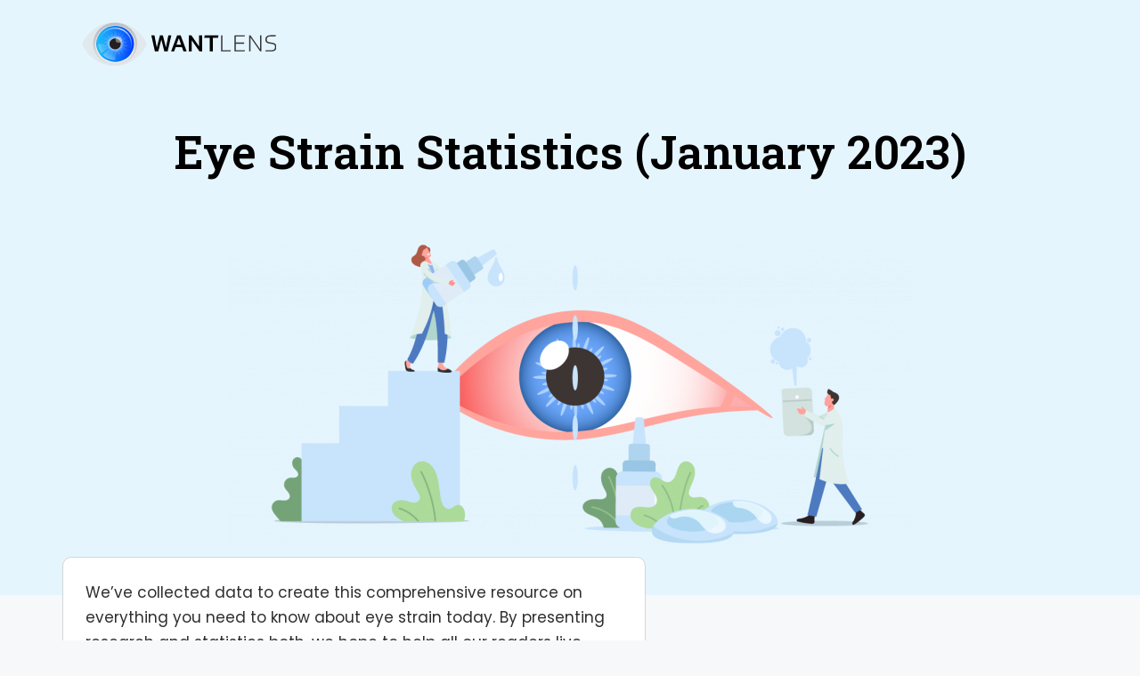

--- FILE ---
content_type: text/html; charset=UTF-8
request_url: https://wantlens.com/blog/eye-strain-statistics/
body_size: 18261
content:
<!DOCTYPE html>
<html lang="en">
<head>
	<meta charset="UTF-8">
		<title>100+ Eye Strain Statistics &#038; Facts (Updated 2024) &#8211; WantLens Blog </title>
<meta name='robots' content='max-image-preview:large' />
	<style>img:is([sizes="auto" i], [sizes^="auto," i]) { contain-intrinsic-size: 3000px 1500px }</style>
	<meta name="viewport" content="width=device-width, initial-scale=1"><link rel="alternate" type="application/rss+xml" title="WantLens Blog  &raquo; Feed" href="https://wantlens.com/blog/feed/" />
<link rel="alternate" type="application/rss+xml" title="WantLens Blog  &raquo; Comments Feed" href="https://wantlens.com/blog/comments/feed/" />
<link rel="alternate" type="application/rss+xml" title="WantLens Blog  &raquo; 100+ Eye Strain Statistics &#038; Facts (Updated 2024) Comments Feed" href="https://wantlens.com/blog/eye-strain-statistics/feed/" />
<script>
window._wpemojiSettings = {"baseUrl":"https:\/\/s.w.org\/images\/core\/emoji\/15.0.3\/72x72\/","ext":".png","svgUrl":"https:\/\/s.w.org\/images\/core\/emoji\/15.0.3\/svg\/","svgExt":".svg","source":{"concatemoji":"https:\/\/wantlens.com\/blog\/wp-includes\/js\/wp-emoji-release.min.js?ver=6.7.4"}};
/*! This file is auto-generated */
!function(i,n){var o,s,e;function c(e){try{var t={supportTests:e,timestamp:(new Date).valueOf()};sessionStorage.setItem(o,JSON.stringify(t))}catch(e){}}function p(e,t,n){e.clearRect(0,0,e.canvas.width,e.canvas.height),e.fillText(t,0,0);var t=new Uint32Array(e.getImageData(0,0,e.canvas.width,e.canvas.height).data),r=(e.clearRect(0,0,e.canvas.width,e.canvas.height),e.fillText(n,0,0),new Uint32Array(e.getImageData(0,0,e.canvas.width,e.canvas.height).data));return t.every(function(e,t){return e===r[t]})}function u(e,t,n){switch(t){case"flag":return n(e,"\ud83c\udff3\ufe0f\u200d\u26a7\ufe0f","\ud83c\udff3\ufe0f\u200b\u26a7\ufe0f")?!1:!n(e,"\ud83c\uddfa\ud83c\uddf3","\ud83c\uddfa\u200b\ud83c\uddf3")&&!n(e,"\ud83c\udff4\udb40\udc67\udb40\udc62\udb40\udc65\udb40\udc6e\udb40\udc67\udb40\udc7f","\ud83c\udff4\u200b\udb40\udc67\u200b\udb40\udc62\u200b\udb40\udc65\u200b\udb40\udc6e\u200b\udb40\udc67\u200b\udb40\udc7f");case"emoji":return!n(e,"\ud83d\udc26\u200d\u2b1b","\ud83d\udc26\u200b\u2b1b")}return!1}function f(e,t,n){var r="undefined"!=typeof WorkerGlobalScope&&self instanceof WorkerGlobalScope?new OffscreenCanvas(300,150):i.createElement("canvas"),a=r.getContext("2d",{willReadFrequently:!0}),o=(a.textBaseline="top",a.font="600 32px Arial",{});return e.forEach(function(e){o[e]=t(a,e,n)}),o}function t(e){var t=i.createElement("script");t.src=e,t.defer=!0,i.head.appendChild(t)}"undefined"!=typeof Promise&&(o="wpEmojiSettingsSupports",s=["flag","emoji"],n.supports={everything:!0,everythingExceptFlag:!0},e=new Promise(function(e){i.addEventListener("DOMContentLoaded",e,{once:!0})}),new Promise(function(t){var n=function(){try{var e=JSON.parse(sessionStorage.getItem(o));if("object"==typeof e&&"number"==typeof e.timestamp&&(new Date).valueOf()<e.timestamp+604800&&"object"==typeof e.supportTests)return e.supportTests}catch(e){}return null}();if(!n){if("undefined"!=typeof Worker&&"undefined"!=typeof OffscreenCanvas&&"undefined"!=typeof URL&&URL.createObjectURL&&"undefined"!=typeof Blob)try{var e="postMessage("+f.toString()+"("+[JSON.stringify(s),u.toString(),p.toString()].join(",")+"));",r=new Blob([e],{type:"text/javascript"}),a=new Worker(URL.createObjectURL(r),{name:"wpTestEmojiSupports"});return void(a.onmessage=function(e){c(n=e.data),a.terminate(),t(n)})}catch(e){}c(n=f(s,u,p))}t(n)}).then(function(e){for(var t in e)n.supports[t]=e[t],n.supports.everything=n.supports.everything&&n.supports[t],"flag"!==t&&(n.supports.everythingExceptFlag=n.supports.everythingExceptFlag&&n.supports[t]);n.supports.everythingExceptFlag=n.supports.everythingExceptFlag&&!n.supports.flag,n.DOMReady=!1,n.readyCallback=function(){n.DOMReady=!0}}).then(function(){return e}).then(function(){var e;n.supports.everything||(n.readyCallback(),(e=n.source||{}).concatemoji?t(e.concatemoji):e.wpemoji&&e.twemoji&&(t(e.twemoji),t(e.wpemoji)))}))}((window,document),window._wpemojiSettings);
</script>
<style id='wp-emoji-styles-inline-css'>

	img.wp-smiley, img.emoji {
		display: inline !important;
		border: none !important;
		box-shadow: none !important;
		height: 1em !important;
		width: 1em !important;
		margin: 0 0.07em !important;
		vertical-align: -0.1em !important;
		background: none !important;
		padding: 0 !important;
	}
</style>
<style id='classic-theme-styles-inline-css'>
/*! This file is auto-generated */
.wp-block-button__link{color:#fff;background-color:#32373c;border-radius:9999px;box-shadow:none;text-decoration:none;padding:calc(.667em + 2px) calc(1.333em + 2px);font-size:1.125em}.wp-block-file__button{background:#32373c;color:#fff;text-decoration:none}
</style>
<style id='global-styles-inline-css'>
:root{--wp--preset--aspect-ratio--square: 1;--wp--preset--aspect-ratio--4-3: 4/3;--wp--preset--aspect-ratio--3-4: 3/4;--wp--preset--aspect-ratio--3-2: 3/2;--wp--preset--aspect-ratio--2-3: 2/3;--wp--preset--aspect-ratio--16-9: 16/9;--wp--preset--aspect-ratio--9-16: 9/16;--wp--preset--color--black: #000000;--wp--preset--color--cyan-bluish-gray: #abb8c3;--wp--preset--color--white: #ffffff;--wp--preset--color--pale-pink: #f78da7;--wp--preset--color--vivid-red: #cf2e2e;--wp--preset--color--luminous-vivid-orange: #ff6900;--wp--preset--color--luminous-vivid-amber: #fcb900;--wp--preset--color--light-green-cyan: #7bdcb5;--wp--preset--color--vivid-green-cyan: #00d084;--wp--preset--color--pale-cyan-blue: #8ed1fc;--wp--preset--color--vivid-cyan-blue: #0693e3;--wp--preset--color--vivid-purple: #9b51e0;--wp--preset--color--contrast: var(--contrast);--wp--preset--color--contrast-2: var(--contrast-2);--wp--preset--color--contrast-3: var(--contrast-3);--wp--preset--color--base: var(--base);--wp--preset--color--base-2: var(--base-2);--wp--preset--color--base-3: var(--base-3);--wp--preset--color--accent: var(--accent);--wp--preset--gradient--vivid-cyan-blue-to-vivid-purple: linear-gradient(135deg,rgba(6,147,227,1) 0%,rgb(155,81,224) 100%);--wp--preset--gradient--light-green-cyan-to-vivid-green-cyan: linear-gradient(135deg,rgb(122,220,180) 0%,rgb(0,208,130) 100%);--wp--preset--gradient--luminous-vivid-amber-to-luminous-vivid-orange: linear-gradient(135deg,rgba(252,185,0,1) 0%,rgba(255,105,0,1) 100%);--wp--preset--gradient--luminous-vivid-orange-to-vivid-red: linear-gradient(135deg,rgba(255,105,0,1) 0%,rgb(207,46,46) 100%);--wp--preset--gradient--very-light-gray-to-cyan-bluish-gray: linear-gradient(135deg,rgb(238,238,238) 0%,rgb(169,184,195) 100%);--wp--preset--gradient--cool-to-warm-spectrum: linear-gradient(135deg,rgb(74,234,220) 0%,rgb(151,120,209) 20%,rgb(207,42,186) 40%,rgb(238,44,130) 60%,rgb(251,105,98) 80%,rgb(254,248,76) 100%);--wp--preset--gradient--blush-light-purple: linear-gradient(135deg,rgb(255,206,236) 0%,rgb(152,150,240) 100%);--wp--preset--gradient--blush-bordeaux: linear-gradient(135deg,rgb(254,205,165) 0%,rgb(254,45,45) 50%,rgb(107,0,62) 100%);--wp--preset--gradient--luminous-dusk: linear-gradient(135deg,rgb(255,203,112) 0%,rgb(199,81,192) 50%,rgb(65,88,208) 100%);--wp--preset--gradient--pale-ocean: linear-gradient(135deg,rgb(255,245,203) 0%,rgb(182,227,212) 50%,rgb(51,167,181) 100%);--wp--preset--gradient--electric-grass: linear-gradient(135deg,rgb(202,248,128) 0%,rgb(113,206,126) 100%);--wp--preset--gradient--midnight: linear-gradient(135deg,rgb(2,3,129) 0%,rgb(40,116,252) 100%);--wp--preset--font-size--small: 13px;--wp--preset--font-size--medium: 20px;--wp--preset--font-size--large: 36px;--wp--preset--font-size--x-large: 42px;--wp--preset--spacing--20: 0.44rem;--wp--preset--spacing--30: 0.67rem;--wp--preset--spacing--40: 1rem;--wp--preset--spacing--50: 1.5rem;--wp--preset--spacing--60: 2.25rem;--wp--preset--spacing--70: 3.38rem;--wp--preset--spacing--80: 5.06rem;--wp--preset--shadow--natural: 6px 6px 9px rgba(0, 0, 0, 0.2);--wp--preset--shadow--deep: 12px 12px 50px rgba(0, 0, 0, 0.4);--wp--preset--shadow--sharp: 6px 6px 0px rgba(0, 0, 0, 0.2);--wp--preset--shadow--outlined: 6px 6px 0px -3px rgba(255, 255, 255, 1), 6px 6px rgba(0, 0, 0, 1);--wp--preset--shadow--crisp: 6px 6px 0px rgba(0, 0, 0, 1);}:where(.is-layout-flex){gap: 0.5em;}:where(.is-layout-grid){gap: 0.5em;}body .is-layout-flex{display: flex;}.is-layout-flex{flex-wrap: wrap;align-items: center;}.is-layout-flex > :is(*, div){margin: 0;}body .is-layout-grid{display: grid;}.is-layout-grid > :is(*, div){margin: 0;}:where(.wp-block-columns.is-layout-flex){gap: 2em;}:where(.wp-block-columns.is-layout-grid){gap: 2em;}:where(.wp-block-post-template.is-layout-flex){gap: 1.25em;}:where(.wp-block-post-template.is-layout-grid){gap: 1.25em;}.has-black-color{color: var(--wp--preset--color--black) !important;}.has-cyan-bluish-gray-color{color: var(--wp--preset--color--cyan-bluish-gray) !important;}.has-white-color{color: var(--wp--preset--color--white) !important;}.has-pale-pink-color{color: var(--wp--preset--color--pale-pink) !important;}.has-vivid-red-color{color: var(--wp--preset--color--vivid-red) !important;}.has-luminous-vivid-orange-color{color: var(--wp--preset--color--luminous-vivid-orange) !important;}.has-luminous-vivid-amber-color{color: var(--wp--preset--color--luminous-vivid-amber) !important;}.has-light-green-cyan-color{color: var(--wp--preset--color--light-green-cyan) !important;}.has-vivid-green-cyan-color{color: var(--wp--preset--color--vivid-green-cyan) !important;}.has-pale-cyan-blue-color{color: var(--wp--preset--color--pale-cyan-blue) !important;}.has-vivid-cyan-blue-color{color: var(--wp--preset--color--vivid-cyan-blue) !important;}.has-vivid-purple-color{color: var(--wp--preset--color--vivid-purple) !important;}.has-black-background-color{background-color: var(--wp--preset--color--black) !important;}.has-cyan-bluish-gray-background-color{background-color: var(--wp--preset--color--cyan-bluish-gray) !important;}.has-white-background-color{background-color: var(--wp--preset--color--white) !important;}.has-pale-pink-background-color{background-color: var(--wp--preset--color--pale-pink) !important;}.has-vivid-red-background-color{background-color: var(--wp--preset--color--vivid-red) !important;}.has-luminous-vivid-orange-background-color{background-color: var(--wp--preset--color--luminous-vivid-orange) !important;}.has-luminous-vivid-amber-background-color{background-color: var(--wp--preset--color--luminous-vivid-amber) !important;}.has-light-green-cyan-background-color{background-color: var(--wp--preset--color--light-green-cyan) !important;}.has-vivid-green-cyan-background-color{background-color: var(--wp--preset--color--vivid-green-cyan) !important;}.has-pale-cyan-blue-background-color{background-color: var(--wp--preset--color--pale-cyan-blue) !important;}.has-vivid-cyan-blue-background-color{background-color: var(--wp--preset--color--vivid-cyan-blue) !important;}.has-vivid-purple-background-color{background-color: var(--wp--preset--color--vivid-purple) !important;}.has-black-border-color{border-color: var(--wp--preset--color--black) !important;}.has-cyan-bluish-gray-border-color{border-color: var(--wp--preset--color--cyan-bluish-gray) !important;}.has-white-border-color{border-color: var(--wp--preset--color--white) !important;}.has-pale-pink-border-color{border-color: var(--wp--preset--color--pale-pink) !important;}.has-vivid-red-border-color{border-color: var(--wp--preset--color--vivid-red) !important;}.has-luminous-vivid-orange-border-color{border-color: var(--wp--preset--color--luminous-vivid-orange) !important;}.has-luminous-vivid-amber-border-color{border-color: var(--wp--preset--color--luminous-vivid-amber) !important;}.has-light-green-cyan-border-color{border-color: var(--wp--preset--color--light-green-cyan) !important;}.has-vivid-green-cyan-border-color{border-color: var(--wp--preset--color--vivid-green-cyan) !important;}.has-pale-cyan-blue-border-color{border-color: var(--wp--preset--color--pale-cyan-blue) !important;}.has-vivid-cyan-blue-border-color{border-color: var(--wp--preset--color--vivid-cyan-blue) !important;}.has-vivid-purple-border-color{border-color: var(--wp--preset--color--vivid-purple) !important;}.has-vivid-cyan-blue-to-vivid-purple-gradient-background{background: var(--wp--preset--gradient--vivid-cyan-blue-to-vivid-purple) !important;}.has-light-green-cyan-to-vivid-green-cyan-gradient-background{background: var(--wp--preset--gradient--light-green-cyan-to-vivid-green-cyan) !important;}.has-luminous-vivid-amber-to-luminous-vivid-orange-gradient-background{background: var(--wp--preset--gradient--luminous-vivid-amber-to-luminous-vivid-orange) !important;}.has-luminous-vivid-orange-to-vivid-red-gradient-background{background: var(--wp--preset--gradient--luminous-vivid-orange-to-vivid-red) !important;}.has-very-light-gray-to-cyan-bluish-gray-gradient-background{background: var(--wp--preset--gradient--very-light-gray-to-cyan-bluish-gray) !important;}.has-cool-to-warm-spectrum-gradient-background{background: var(--wp--preset--gradient--cool-to-warm-spectrum) !important;}.has-blush-light-purple-gradient-background{background: var(--wp--preset--gradient--blush-light-purple) !important;}.has-blush-bordeaux-gradient-background{background: var(--wp--preset--gradient--blush-bordeaux) !important;}.has-luminous-dusk-gradient-background{background: var(--wp--preset--gradient--luminous-dusk) !important;}.has-pale-ocean-gradient-background{background: var(--wp--preset--gradient--pale-ocean) !important;}.has-electric-grass-gradient-background{background: var(--wp--preset--gradient--electric-grass) !important;}.has-midnight-gradient-background{background: var(--wp--preset--gradient--midnight) !important;}.has-small-font-size{font-size: var(--wp--preset--font-size--small) !important;}.has-medium-font-size{font-size: var(--wp--preset--font-size--medium) !important;}.has-large-font-size{font-size: var(--wp--preset--font-size--large) !important;}.has-x-large-font-size{font-size: var(--wp--preset--font-size--x-large) !important;}
:where(.wp-block-post-template.is-layout-flex){gap: 1.25em;}:where(.wp-block-post-template.is-layout-grid){gap: 1.25em;}
:where(.wp-block-columns.is-layout-flex){gap: 2em;}:where(.wp-block-columns.is-layout-grid){gap: 2em;}
:root :where(.wp-block-pullquote){font-size: 1.5em;line-height: 1.6;}
</style>
<link rel='stylesheet' id='generate-comments-css' href='https://wantlens.com/blog/wp-content/themes/generatepress/assets/css/components/comments.min.css?ver=3.5.1' media='all' />
<link rel='stylesheet' id='generate-style-css' href='https://wantlens.com/blog/wp-content/themes/generatepress/assets/css/main.min.css?ver=3.5.1' media='all' />
<style id='generate-style-inline-css'>
body{background-color:var(--base-2);color:var(--contrast);}a{color:var(--accent);}a{text-decoration:underline;}.entry-title a, .site-branding a, a.button, .wp-block-button__link, .main-navigation a{text-decoration:none;}a:hover, a:focus, a:active{color:var(--contrast);}.wp-block-group__inner-container{max-width:1200px;margin-left:auto;margin-right:auto;}:root{--contrast:#222222;--contrast-2:#575760;--contrast-3:#b2b2be;--base:#f0f0f0;--base-2:#f7f8f9;--base-3:#ffffff;--accent:#1e73be;}:root .has-contrast-color{color:var(--contrast);}:root .has-contrast-background-color{background-color:var(--contrast);}:root .has-contrast-2-color{color:var(--contrast-2);}:root .has-contrast-2-background-color{background-color:var(--contrast-2);}:root .has-contrast-3-color{color:var(--contrast-3);}:root .has-contrast-3-background-color{background-color:var(--contrast-3);}:root .has-base-color{color:var(--base);}:root .has-base-background-color{background-color:var(--base);}:root .has-base-2-color{color:var(--base-2);}:root .has-base-2-background-color{background-color:var(--base-2);}:root .has-base-3-color{color:var(--base-3);}:root .has-base-3-background-color{background-color:var(--base-3);}:root .has-accent-color{color:var(--accent);}:root .has-accent-background-color{background-color:var(--accent);}.top-bar{background-color:#636363;color:#ffffff;}.top-bar a{color:#ffffff;}.top-bar a:hover{color:#303030;}.site-header{background-color:var(--base-3);}.main-title a,.main-title a:hover{color:var(--contrast);}.site-description{color:var(--contrast-2);}.mobile-menu-control-wrapper .menu-toggle,.mobile-menu-control-wrapper .menu-toggle:hover,.mobile-menu-control-wrapper .menu-toggle:focus,.has-inline-mobile-toggle #site-navigation.toggled{background-color:rgba(0, 0, 0, 0.02);}.main-navigation,.main-navigation ul ul{background-color:var(--base-3);}.main-navigation .main-nav ul li a, .main-navigation .menu-toggle, .main-navigation .menu-bar-items{color:var(--contrast);}.main-navigation .main-nav ul li:not([class*="current-menu-"]):hover > a, .main-navigation .main-nav ul li:not([class*="current-menu-"]):focus > a, .main-navigation .main-nav ul li.sfHover:not([class*="current-menu-"]) > a, .main-navigation .menu-bar-item:hover > a, .main-navigation .menu-bar-item.sfHover > a{color:var(--accent);}button.menu-toggle:hover,button.menu-toggle:focus{color:var(--contrast);}.main-navigation .main-nav ul li[class*="current-menu-"] > a{color:var(--accent);}.navigation-search input[type="search"],.navigation-search input[type="search"]:active, .navigation-search input[type="search"]:focus, .main-navigation .main-nav ul li.search-item.active > a, .main-navigation .menu-bar-items .search-item.active > a{color:var(--accent);}.main-navigation ul ul{background-color:var(--base);}.separate-containers .inside-article, .separate-containers .comments-area, .separate-containers .page-header, .one-container .container, .separate-containers .paging-navigation, .inside-page-header{background-color:var(--base-3);}.entry-title a{color:var(--contrast);}.entry-title a:hover{color:var(--contrast-2);}.entry-meta{color:var(--contrast-2);}.sidebar .widget{background-color:var(--base-3);}.footer-widgets{background-color:var(--base-3);}.site-info{background-color:var(--base-3);}input[type="text"],input[type="email"],input[type="url"],input[type="password"],input[type="search"],input[type="tel"],input[type="number"],textarea,select{color:var(--contrast);background-color:var(--base-2);border-color:var(--base);}input[type="text"]:focus,input[type="email"]:focus,input[type="url"]:focus,input[type="password"]:focus,input[type="search"]:focus,input[type="tel"]:focus,input[type="number"]:focus,textarea:focus,select:focus{color:var(--contrast);background-color:var(--base-2);border-color:var(--contrast-3);}button,html input[type="button"],input[type="reset"],input[type="submit"],a.button,a.wp-block-button__link:not(.has-background){color:#ffffff;background-color:#55555e;}button:hover,html input[type="button"]:hover,input[type="reset"]:hover,input[type="submit"]:hover,a.button:hover,button:focus,html input[type="button"]:focus,input[type="reset"]:focus,input[type="submit"]:focus,a.button:focus,a.wp-block-button__link:not(.has-background):active,a.wp-block-button__link:not(.has-background):focus,a.wp-block-button__link:not(.has-background):hover{color:#ffffff;background-color:#3f4047;}a.generate-back-to-top{background-color:rgba( 0,0,0,0.4 );color:#ffffff;}a.generate-back-to-top:hover,a.generate-back-to-top:focus{background-color:rgba( 0,0,0,0.6 );color:#ffffff;}:root{--gp-search-modal-bg-color:var(--base-3);--gp-search-modal-text-color:var(--contrast);--gp-search-modal-overlay-bg-color:rgba(0,0,0,0.2);}@media (max-width:768px){.main-navigation .menu-bar-item:hover > a, .main-navigation .menu-bar-item.sfHover > a{background:none;color:var(--contrast);}}.nav-below-header .main-navigation .inside-navigation.grid-container, .nav-above-header .main-navigation .inside-navigation.grid-container{padding:0px 20px 0px 20px;}.site-main .wp-block-group__inner-container{padding:40px;}.separate-containers .paging-navigation{padding-top:20px;padding-bottom:20px;}.entry-content .alignwide, body:not(.no-sidebar) .entry-content .alignfull{margin-left:-40px;width:calc(100% + 80px);max-width:calc(100% + 80px);}.rtl .menu-item-has-children .dropdown-menu-toggle{padding-left:20px;}.rtl .main-navigation .main-nav ul li.menu-item-has-children > a{padding-right:20px;}@media (max-width:768px){.separate-containers .inside-article, .separate-containers .comments-area, .separate-containers .page-header, .separate-containers .paging-navigation, .one-container .site-content, .inside-page-header{padding:30px;}.site-main .wp-block-group__inner-container{padding:30px;}.inside-top-bar{padding-right:30px;padding-left:30px;}.inside-header{padding-right:30px;padding-left:30px;}.widget-area .widget{padding-top:30px;padding-right:30px;padding-bottom:30px;padding-left:30px;}.footer-widgets-container{padding-top:30px;padding-right:30px;padding-bottom:30px;padding-left:30px;}.inside-site-info{padding-right:30px;padding-left:30px;}.entry-content .alignwide, body:not(.no-sidebar) .entry-content .alignfull{margin-left:-30px;width:calc(100% + 60px);max-width:calc(100% + 60px);}.one-container .site-main .paging-navigation{margin-bottom:20px;}}/* End cached CSS */.is-right-sidebar{width:30%;}.is-left-sidebar{width:30%;}.site-content .content-area{width:70%;}@media (max-width:768px){.main-navigation .menu-toggle,.sidebar-nav-mobile:not(#sticky-placeholder){display:block;}.main-navigation ul,.gen-sidebar-nav,.main-navigation:not(.slideout-navigation):not(.toggled) .main-nav > ul,.has-inline-mobile-toggle #site-navigation .inside-navigation > *:not(.navigation-search):not(.main-nav){display:none;}.nav-align-right .inside-navigation,.nav-align-center .inside-navigation{justify-content:space-between;}.has-inline-mobile-toggle .mobile-menu-control-wrapper{display:flex;flex-wrap:wrap;}.has-inline-mobile-toggle .inside-header{flex-direction:row;text-align:left;flex-wrap:wrap;}.has-inline-mobile-toggle .header-widget,.has-inline-mobile-toggle #site-navigation{flex-basis:100%;}.nav-float-left .has-inline-mobile-toggle #site-navigation{order:10;}}
.elementor-template-full-width .site-content{display:block;}
</style>
<link rel='stylesheet' id='elementor-icons-css' href='https://wantlens.com/blog/wp-content/plugins/elementor/assets/lib/eicons/css/elementor-icons.min.css?ver=5.35.0' media='all' />
<link rel='stylesheet' id='elementor-frontend-css' href='https://wantlens.com/blog/wp-content/plugins/elementor/assets/css/frontend.min.css?ver=3.27.6' media='all' />
<link rel='stylesheet' id='elementor-post-5-css' href='https://wantlens.com/blog/wp-content/uploads/elementor/css/post-5.css?ver=1740147543' media='all' />
<link rel='stylesheet' id='widget-image-css' href='https://wantlens.com/blog/wp-content/plugins/elementor/assets/css/widget-image.min.css?ver=3.27.6' media='all' />
<link rel='stylesheet' id='widget-heading-css' href='https://wantlens.com/blog/wp-content/plugins/elementor/assets/css/widget-heading.min.css?ver=3.27.6' media='all' />
<link rel='stylesheet' id='widget-text-editor-css' href='https://wantlens.com/blog/wp-content/plugins/elementor/assets/css/widget-text-editor.min.css?ver=3.27.6' media='all' />
<link rel='stylesheet' id='widget-icon-list-css' href='https://wantlens.com/blog/wp-content/plugins/elementor/assets/css/widget-icon-list.min.css?ver=3.27.6' media='all' />
<link rel='stylesheet' id='e-animation-pulse-css' href='https://wantlens.com/blog/wp-content/plugins/elementor/assets/lib/animations/styles/e-animation-pulse.min.css?ver=3.27.6' media='all' />
<link rel='stylesheet' id='widget-image-box-css' href='https://wantlens.com/blog/wp-content/plugins/elementor/assets/css/widget-image-box.min.css?ver=3.27.6' media='all' />
<link rel='stylesheet' id='widget-counter-css' href='https://wantlens.com/blog/wp-content/plugins/elementor/assets/css/widget-counter.min.css?ver=3.27.6' media='all' />
<link rel='stylesheet' id='e-animation-fadeInUp-css' href='https://wantlens.com/blog/wp-content/plugins/elementor/assets/lib/animations/styles/fadeInUp.min.css?ver=3.27.6' media='all' />
<link rel='stylesheet' id='widget-divider-css' href='https://wantlens.com/blog/wp-content/plugins/elementor/assets/css/widget-divider.min.css?ver=3.27.6' media='all' />
<link rel='stylesheet' id='widget-spacer-css' href='https://wantlens.com/blog/wp-content/plugins/elementor/assets/css/widget-spacer.min.css?ver=3.27.6' media='all' />
<link rel='stylesheet' id='e-animation-fadeIn-css' href='https://wantlens.com/blog/wp-content/plugins/elementor/assets/lib/animations/styles/fadeIn.min.css?ver=3.27.6' media='all' />
<link rel='stylesheet' id='elementor-post-35-css' href='https://wantlens.com/blog/wp-content/uploads/elementor/css/post-35.css?ver=1740761736' media='all' />
<link rel='stylesheet' id='google-fonts-1-css' href='https://fonts.googleapis.com/css?family=Roboto%3A100%2C100italic%2C200%2C200italic%2C300%2C300italic%2C400%2C400italic%2C500%2C500italic%2C600%2C600italic%2C700%2C700italic%2C800%2C800italic%2C900%2C900italic%7CRoboto+Slab%3A100%2C100italic%2C200%2C200italic%2C300%2C300italic%2C400%2C400italic%2C500%2C500italic%2C600%2C600italic%2C700%2C700italic%2C800%2C800italic%2C900%2C900italic%7CPoppins%3A100%2C100italic%2C200%2C200italic%2C300%2C300italic%2C400%2C400italic%2C500%2C500italic%2C600%2C600italic%2C700%2C700italic%2C800%2C800italic%2C900%2C900italic&#038;display=auto&#038;ver=6.7.4' media='all' />
<link rel='stylesheet' id='elementor-icons-shared-0-css' href='https://wantlens.com/blog/wp-content/plugins/elementor/assets/lib/font-awesome/css/fontawesome.min.css?ver=5.15.3' media='all' />
<link rel='stylesheet' id='elementor-icons-fa-solid-css' href='https://wantlens.com/blog/wp-content/plugins/elementor/assets/lib/font-awesome/css/solid.min.css?ver=5.15.3' media='all' />
<link rel="preconnect" href="https://fonts.gstatic.com/" crossorigin><script src="https://wantlens.com/blog/wp-includes/js/jquery/jquery.min.js?ver=3.7.1" id="jquery-core-js"></script>
<script src="https://wantlens.com/blog/wp-includes/js/jquery/jquery-migrate.min.js?ver=3.4.1" id="jquery-migrate-js"></script>
<link rel="https://api.w.org/" href="https://wantlens.com/blog/wp-json/" /><link rel="alternate" title="JSON" type="application/json" href="https://wantlens.com/blog/wp-json/wp/v2/posts/35" /><link rel="EditURI" type="application/rsd+xml" title="RSD" href="https://wantlens.com/blog/xmlrpc.php?rsd" />
<meta name="generator" content="WordPress 6.7.4" />
<link rel="canonical" href="https://wantlens.com/blog/eye-strain-statistics/" />
<link rel='shortlink' href='https://wantlens.com/blog/?p=35' />
<link rel="alternate" title="oEmbed (JSON)" type="application/json+oembed" href="https://wantlens.com/blog/wp-json/oembed/1.0/embed?url=https%3A%2F%2Fwantlens.com%2Fblog%2Feye-strain-statistics%2F" />
<link rel="alternate" title="oEmbed (XML)" type="text/xml+oembed" href="https://wantlens.com/blog/wp-json/oembed/1.0/embed?url=https%3A%2F%2Fwantlens.com%2Fblog%2Feye-strain-statistics%2F&#038;format=xml" />
<script src="//cdn.amcharts.com/lib/5/index.js"></script>
<script src="//cdn.amcharts.com/lib/5/xy.js"></script>
<script src="//cdn.amcharts.com/lib/5/themes/Animated.js"></script>
<script src="//cdn.amcharts.com/lib/5/percent.js"></script>

<link rel="pingback" href="https://wantlens.com/blog/xmlrpc.php">
<meta name="generator" content="Elementor 3.27.6; features: additional_custom_breakpoints; settings: css_print_method-external, google_font-enabled, font_display-auto">
			<style>
				.e-con.e-parent:nth-of-type(n+4):not(.e-lazyloaded):not(.e-no-lazyload),
				.e-con.e-parent:nth-of-type(n+4):not(.e-lazyloaded):not(.e-no-lazyload) * {
					background-image: none !important;
				}
				@media screen and (max-height: 1024px) {
					.e-con.e-parent:nth-of-type(n+3):not(.e-lazyloaded):not(.e-no-lazyload),
					.e-con.e-parent:nth-of-type(n+3):not(.e-lazyloaded):not(.e-no-lazyload) * {
						background-image: none !important;
					}
				}
				@media screen and (max-height: 640px) {
					.e-con.e-parent:nth-of-type(n+2):not(.e-lazyloaded):not(.e-no-lazyload),
					.e-con.e-parent:nth-of-type(n+2):not(.e-lazyloaded):not(.e-no-lazyload) * {
						background-image: none !important;
					}
				}
			</style>
			<link rel="icon" href="https://wantlens.com/blog/wp-content/uploads/2022/05/wantlens-logo-svg-1-150x150.png" sizes="32x32" />
<link rel="icon" href="https://wantlens.com/blog/wp-content/uploads/2022/05/wantlens-logo-svg-1.png" sizes="192x192" />
<link rel="apple-touch-icon" href="https://wantlens.com/blog/wp-content/uploads/2022/05/wantlens-logo-svg-1.png" />
<meta name="msapplication-TileImage" content="https://wantlens.com/blog/wp-content/uploads/2022/05/wantlens-logo-svg-1.png" />
	<meta name="viewport" content="width=device-width, initial-scale=1.0, viewport-fit=cover" /></head>
<body class="post-template post-template-elementor_canvas single single-post postid-35 single-format-standard wp-embed-responsive right-sidebar nav-float-right separate-containers header-aligned-left dropdown-hover featured-image-active elementor-default elementor-template-canvas elementor-kit-5 elementor-page elementor-page-35">
			<div data-elementor-type="wp-post" data-elementor-id="35" class="elementor elementor-35">
						<section class="elementor-section elementor-top-section elementor-element elementor-element-8a540de elementor-section-boxed elementor-section-height-default elementor-section-height-default" data-id="8a540de" data-element_type="section" data-settings="{&quot;background_background&quot;:&quot;classic&quot;}">
						<div class="elementor-container elementor-column-gap-default">
					<div class="elementor-column elementor-col-50 elementor-top-column elementor-element elementor-element-2a0a7c0" data-id="2a0a7c0" data-element_type="column">
			<div class="elementor-widget-wrap elementor-element-populated">
						<div class="elementor-element elementor-element-639fe38 elementor-widget elementor-widget-image" data-id="639fe38" data-element_type="widget" data-widget_type="image.default">
				<div class="elementor-widget-container">
															<img fetchpriority="high" decoding="async" width="900" height="203" src="https://wantlens.com/blog/wp-content/uploads/2021/11/wantlens-logo.svg" class="attachment-large size-large wp-image-8" alt="" />															</div>
				</div>
					</div>
		</div>
				<div class="elementor-column elementor-col-50 elementor-top-column elementor-element elementor-element-cf79dd0" data-id="cf79dd0" data-element_type="column">
			<div class="elementor-widget-wrap elementor-element-populated">
						<div class="elementor-element elementor-element-8fa7b80 elementor-widget elementor-widget-nav-menu" data-id="8fa7b80" data-element_type="widget" data-widget_type="nav-menu.default">
				<div class="elementor-widget-container">
					 				</div>
				</div>
					</div>
		</div>
					</div>
		</section>
				<section class="elementor-section elementor-top-section elementor-element elementor-element-2b54ac3 elementor-section-boxed elementor-section-height-default elementor-section-height-default" data-id="2b54ac3" data-element_type="section" data-settings="{&quot;background_background&quot;:&quot;classic&quot;}">
						<div class="elementor-container elementor-column-gap-default">
					<div class="elementor-column elementor-col-100 elementor-top-column elementor-element elementor-element-f23195f" data-id="f23195f" data-element_type="column">
			<div class="elementor-widget-wrap elementor-element-populated">
						<div class="elementor-element elementor-element-307f55d elementor-widget elementor-widget-heading" data-id="307f55d" data-element_type="widget" data-widget_type="heading.default">
				<div class="elementor-widget-container">
					<h1 class="elementor-heading-title elementor-size-default">Eye Strain Statistics (January 2023)</h1>				</div>
				</div>
					</div>
		</div>
					</div>
		</section>
				<section class="elementor-section elementor-top-section elementor-element elementor-element-9a8301b elementor-section-boxed elementor-section-height-default elementor-section-height-default" data-id="9a8301b" data-element_type="section" data-settings="{&quot;background_background&quot;:&quot;classic&quot;}">
						<div class="elementor-container elementor-column-gap-default">
					<div class="elementor-column elementor-col-100 elementor-top-column elementor-element elementor-element-44cdef5" data-id="44cdef5" data-element_type="column">
			<div class="elementor-widget-wrap elementor-element-populated">
						<section class="elementor-section elementor-inner-section elementor-element elementor-element-c071a43 elementor-section-boxed elementor-section-height-default elementor-section-height-default" data-id="c071a43" data-element_type="section">
						<div class="elementor-container elementor-column-gap-default">
					<div class="elementor-column elementor-col-33 elementor-inner-column elementor-element elementor-element-1bb1353" data-id="1bb1353" data-element_type="column" data-settings="{&quot;background_background&quot;:&quot;classic&quot;}">
			<div class="elementor-widget-wrap elementor-element-populated">
						<div class="elementor-element elementor-element-8eef3aa elementor-widget elementor-widget-author-box" data-id="8eef3aa" data-element_type="widget" data-widget_type="author-box.default">
				<div class="elementor-widget-container">
					 				</div>
				</div>
					</div>
		</div>
				<div class="elementor-column elementor-col-33 elementor-inner-column elementor-element elementor-element-94971e0 elementor-hidden-mobile" data-id="94971e0" data-element_type="column" data-settings="{&quot;background_background&quot;:&quot;classic&quot;}">
			<div class="elementor-widget-wrap elementor-element-populated">
						<div class="elementor-element elementor-element-97487b1 elementor-widget elementor-widget-author-box" data-id="97487b1" data-element_type="widget" data-widget_type="author-box.default">
				<div class="elementor-widget-container">
					 				</div>
				</div>
					</div>
		</div>
				<div class="elementor-column elementor-col-33 elementor-inner-column elementor-element elementor-element-711596e" data-id="711596e" data-element_type="column">
			<div class="elementor-widget-wrap">
							</div>
		</div>
					</div>
		</section>
				<div class="elementor-element elementor-element-0f1ebfd elementor-widget elementor-widget-image" data-id="0f1ebfd" data-element_type="widget" data-widget_type="image.default">
				<div class="elementor-widget-container">
															<img decoding="async" width="768" height="343" src="https://wantlens.com/blog/wp-content/uploads/2021/11/eye-strain-bg-768x343.png" class="attachment-medium_large size-medium_large wp-image-10" alt="" srcset="https://wantlens.com/blog/wp-content/uploads/2021/11/eye-strain-bg-768x343.png 768w, https://wantlens.com/blog/wp-content/uploads/2021/11/eye-strain-bg-300x134.png 300w, https://wantlens.com/blog/wp-content/uploads/2021/11/eye-strain-bg-1024x457.png 1024w, https://wantlens.com/blog/wp-content/uploads/2021/11/eye-strain-bg.png 1323w" sizes="(max-width: 768px) 100vw, 768px" />															</div>
				</div>
					</div>
		</div>
					</div>
		</section>
				<section class="elementor-section elementor-top-section elementor-element elementor-element-ee24557 elementor-section-boxed elementor-section-height-default elementor-section-height-default" data-id="ee24557" data-element_type="section" data-settings="{&quot;background_background&quot;:&quot;classic&quot;}">
							<div class="elementor-background-overlay"></div>
							<div class="elementor-container elementor-column-gap-default">
					<div class="elementor-column elementor-col-50 elementor-top-column elementor-element elementor-element-860360d" data-id="860360d" data-element_type="column" data-settings="{&quot;background_background&quot;:&quot;classic&quot;}">
			<div class="elementor-widget-wrap elementor-element-populated">
						<div class="elementor-element elementor-element-c9dc0b4 elementor-widget elementor-widget-text-editor" data-id="c9dc0b4" data-element_type="widget" data-widget_type="text-editor.default">
				<div class="elementor-widget-container">
									<p>We’ve collected data to create this comprehensive resource on everything you need to know about eye strain today. By presenting research and statistics both, we hope to help all our readers live more comfortable, healthy lives.</p><p>Amid COVID-19, screen time continues to increase and<br />screens may be getting closer and closer to the eyes for<br />many people. As many Americans work and learn from<br />home, employees and students are spending an<br />increasing amount of time in front of digital displays that<br />emit potentially harmful levels of blue light.</p><p>The eyes are one of the most important organs and a window into what is going on inside our body. Even so, many people seem to ignore eye care when using digital devices, which might have unanticipated health consequences.</p><p>Our objective with this report is to raise awareness about digital eye strain, and its impact on our society.</p>								</div>
				</div>
					</div>
		</div>
				<div class="elementor-column elementor-col-50 elementor-top-column elementor-element elementor-element-a035d3d" data-id="a035d3d" data-element_type="column">
			<div class="elementor-widget-wrap elementor-element-populated">
						<div class="elementor-element elementor-element-cdfd134 elementor-widget elementor-widget-table-of-contents" data-id="cdfd134" data-element_type="widget" data-widget_type="table-of-contents.default">
				<div class="elementor-widget-container">
					 				</div>
				</div>
					</div>
		</div>
					</div>
		</section>
				<section class="elementor-section elementor-top-section elementor-element elementor-element-b7b12cb elementor-section-boxed elementor-section-height-default elementor-section-height-default" data-id="b7b12cb" data-element_type="section">
							<div class="elementor-background-overlay"></div>
							<div class="elementor-container elementor-column-gap-default">
					<div class="elementor-column elementor-col-100 elementor-top-column elementor-element elementor-element-1b36852 customChart" data-id="1b36852" data-element_type="column" data-settings="{&quot;background_background&quot;:&quot;classic&quot;}">
			<div class="elementor-widget-wrap elementor-element-populated">
						<div class="elementor-element elementor-element-0c9f305 elementor-widget elementor-widget-heading" data-id="0c9f305" data-element_type="widget" data-widget_type="heading.default">
				<div class="elementor-widget-container">
					<h2 class="elementor-heading-title elementor-size-default">Key Takeaways (U.S Data)</h2>				</div>
				</div>
				<div class="elementor-element elementor-element-17e77e7 elementor-icon-list--layout-traditional elementor-list-item-link-full_width elementor-widget elementor-widget-icon-list" data-id="17e77e7" data-element_type="widget" data-widget_type="icon-list.default">
				<div class="elementor-widget-container">
							<ul class="elementor-icon-list-items">
							<li class="elementor-icon-list-item">
											<span class="elementor-icon-list-icon">
							<i aria-hidden="true" class="fas fa-check"></i>						</span>
										<span class="elementor-icon-list-text"><b>93.5% of adults</b> spend more than two hours a day using a digital device on average</span>
									</li>
						</ul>
						</div>
				</div>
				<div class="elementor-element elementor-element-6eb6c30 elementor-icon-list--layout-traditional elementor-list-item-link-full_width elementor-widget elementor-widget-icon-list" data-id="6eb6c30" data-element_type="widget" data-widget_type="icon-list.default">
				<div class="elementor-widget-container">
							<ul class="elementor-icon-list-items">
							<li class="elementor-icon-list-item">
											<span class="elementor-icon-list-icon">
							<i aria-hidden="true" class="fas fa-check"></i>						</span>
										<span class="elementor-icon-list-text"><b>77% of adults</b> report experiencing symptoms of digital eye strain</span>
									</li>
						</ul>
						</div>
				</div>
				<div class="elementor-element elementor-element-01f5da1 elementor-icon-list--layout-traditional elementor-list-item-link-full_width elementor-widget elementor-widget-icon-list" data-id="01f5da1" data-element_type="widget" data-widget_type="icon-list.default">
				<div class="elementor-widget-container">
							<ul class="elementor-icon-list-items">
							<li class="elementor-icon-list-item">
											<span class="elementor-icon-list-icon">
							<i aria-hidden="true" class="fas fa-check"></i>						</span>
										<span class="elementor-icon-list-text"><b>86.5% of children</b> are spending more than two hours a day using digital devices </span>
									</li>
						</ul>
						</div>
				</div>
				<div class="elementor-element elementor-element-dbd31d8 elementor-icon-list--layout-traditional elementor-list-item-link-full_width elementor-widget elementor-widget-icon-list" data-id="dbd31d8" data-element_type="widget" data-widget_type="icon-list.default">
				<div class="elementor-widget-container">
							<ul class="elementor-icon-list-items">
							<li class="elementor-icon-list-item">
											<span class="elementor-icon-list-icon">
							<i aria-hidden="true" class="fas fa-check"></i>						</span>
										<span class="elementor-icon-list-text"><b>72% of Americans</b> are using digital devices for more than five hours a day</span>
									</li>
						</ul>
						</div>
				</div>
				<div class="elementor-element elementor-element-d427cbf elementor-icon-list--layout-traditional elementor-list-item-link-full_width elementor-widget elementor-widget-icon-list" data-id="d427cbf" data-element_type="widget" data-widget_type="icon-list.default">
				<div class="elementor-widget-container">
							<ul class="elementor-icon-list-items">
							<li class="elementor-icon-list-item">
											<span class="elementor-icon-list-icon">
							<i aria-hidden="true" class="fas fa-check"></i>						</span>
										<span class="elementor-icon-list-text"><b>65.1</b><b>% of Gen X</b>  report not knowing that digital devices emit blue light</span>
									</li>
						</ul>
						</div>
				</div>
				<div class="elementor-element elementor-element-e2bfcb2 elementor-icon-list--layout-traditional elementor-list-item-link-full_width elementor-widget elementor-widget-icon-list" data-id="e2bfcb2" data-element_type="widget" data-widget_type="icon-list.default">
				<div class="elementor-widget-container">
							<ul class="elementor-icon-list-items">
							<li class="elementor-icon-list-item">
											<span class="elementor-icon-list-icon">
							<i aria-hidden="true" class="fas fa-check"></i>						</span>
										<span class="elementor-icon-list-text"><b>40.6% of boomers</b> say they would wear computer eyewear if an eye care provider informed them of the potential danger of blue light.</span>
									</li>
						</ul>
						</div>
				</div>
				<div class="elementor-element elementor-element-1a7a1a7 elementor-icon-list--layout-traditional elementor-list-item-link-full_width elementor-widget elementor-widget-icon-list" data-id="1a7a1a7" data-element_type="widget" data-widget_type="icon-list.default">
				<div class="elementor-widget-container">
							<ul class="elementor-icon-list-items">
							<li class="elementor-icon-list-item">
											<span class="elementor-icon-list-icon">
							<i aria-hidden="true" class="fas fa-check"></i>						</span>
										<span class="elementor-icon-list-text"><b>81% of Americans</b> look at their digital devices in the hour before going to sleep</span>
									</li>
						</ul>
						</div>
				</div>
				<div class="elementor-element elementor-element-16d2066 elementor-icon-list--layout-traditional elementor-list-item-link-full_width elementor-widget elementor-widget-icon-list" data-id="16d2066" data-element_type="widget" data-widget_type="icon-list.default">
				<div class="elementor-widget-container">
							<ul class="elementor-icon-list-items">
							<li class="elementor-icon-list-item">
											<span class="elementor-icon-list-icon">
							<i aria-hidden="true" class="fas fa-check"></i>						</span>
										<span class="elementor-icon-list-text"><b>Almost two-third of adults</b> spend more than half their waking hours <b>(11+)</b> using a digital device</span>
									</li>
						</ul>
						</div>
				</div>
					</div>
		</div>
					</div>
		</section>
				<section class="elementor-section elementor-top-section elementor-element elementor-element-e343519 elementor-section-boxed elementor-section-height-default elementor-section-height-default" data-id="e343519" data-element_type="section">
						<div class="elementor-container elementor-column-gap-default">
					<div class="elementor-column elementor-col-100 elementor-top-column elementor-element elementor-element-387dff9" data-id="387dff9" data-element_type="column">
			<div class="elementor-widget-wrap elementor-element-populated">
						<div class="elementor-element elementor-element-743ccb5 elementor-widget elementor-widget-heading" data-id="743ccb5" data-element_type="widget" data-widget_type="heading.default">
				<div class="elementor-widget-container">
					<h2 class="elementor-heading-title elementor-size-default">Activities Associated with Digital Use</h2>				</div>
				</div>
					</div>
		</div>
					</div>
		</section>
				<section class="elementor-section elementor-top-section elementor-element elementor-element-a68ba41 elementor-section-boxed elementor-section-height-default elementor-section-height-default" data-id="a68ba41" data-element_type="section">
						<div class="elementor-container elementor-column-gap-default">
					<div class="elementor-column elementor-col-20 elementor-top-column elementor-element elementor-element-f781ec2" data-id="f781ec2" data-element_type="column">
			<div class="elementor-widget-wrap elementor-element-populated">
						<section class="elementor-section elementor-inner-section elementor-element elementor-element-67f5c66 elementor-section-boxed elementor-section-height-default elementor-section-height-default" data-id="67f5c66" data-element_type="section">
						<div class="elementor-container elementor-column-gap-default">
					<div class="elementor-column elementor-col-100 elementor-inner-column elementor-element elementor-element-d031b68 elementor-invisible" data-id="d031b68" data-element_type="column" data-settings="{&quot;background_background&quot;:&quot;classic&quot;,&quot;animation&quot;:&quot;fadeInUp&quot;,&quot;animation_delay&quot;:0.35}">
			<div class="elementor-widget-wrap elementor-element-populated">
						<div class="elementor-element elementor-element-2f1de13 elementor-position-top elementor-widget elementor-widget-image-box" data-id="2f1de13" data-element_type="widget" data-widget_type="image-box.default">
				<div class="elementor-widget-container">
					<div class="elementor-image-box-wrapper"><figure class="elementor-image-box-img"><img decoding="async" width="512" height="512" src="https://wantlens.com/blog/wp-content/uploads/2021/11/working-2.png" class="elementor-animation-pulse attachment-full size-full wp-image-3931" alt="" srcset="https://wantlens.com/blog/wp-content/uploads/2021/11/working-2.png 512w, https://wantlens.com/blog/wp-content/uploads/2021/11/working-2-300x300.png 300w, https://wantlens.com/blog/wp-content/uploads/2021/11/working-2-150x150.png 150w, https://wantlens.com/blog/wp-content/uploads/2021/11/working-2-370x370.png 370w" sizes="(max-width: 512px) 100vw, 512px" /></figure><div class="elementor-image-box-content"><h3 class="elementor-image-box-title">Work</h3></div></div>				</div>
				</div>
				<div class="elementor-element elementor-element-177b41d elementor-widget elementor-widget-counter" data-id="177b41d" data-element_type="widget" data-widget_type="counter.default">
				<div class="elementor-widget-container">
							<div class="elementor-counter">
						<div class="elementor-counter-number-wrapper">
				<span class="elementor-counter-number-prefix"></span>
				<span class="elementor-counter-number" data-duration="2000" data-to-value="46" data-from-value="0" data-delimiter=",">0</span>
				<span class="elementor-counter-number-suffix">%</span>
			</div>
		</div>
						</div>
				</div>
					</div>
		</div>
					</div>
		</section>
					</div>
		</div>
				<div class="elementor-column elementor-col-20 elementor-top-column elementor-element elementor-element-465082f" data-id="465082f" data-element_type="column">
			<div class="elementor-widget-wrap elementor-element-populated">
						<section class="elementor-section elementor-inner-section elementor-element elementor-element-550dc60 elementor-section-boxed elementor-section-height-default elementor-section-height-default" data-id="550dc60" data-element_type="section">
						<div class="elementor-container elementor-column-gap-default">
					<div class="elementor-column elementor-col-100 elementor-inner-column elementor-element elementor-element-e90a35f elementor-invisible" data-id="e90a35f" data-element_type="column" data-settings="{&quot;background_background&quot;:&quot;classic&quot;,&quot;animation&quot;:&quot;fadeInUp&quot;,&quot;animation_delay&quot;:0.35}">
			<div class="elementor-widget-wrap elementor-element-populated">
						<div class="elementor-element elementor-element-22ec8f3 elementor-position-top elementor-widget elementor-widget-image-box" data-id="22ec8f3" data-element_type="widget" data-widget_type="image-box.default">
				<div class="elementor-widget-container">
					<div class="elementor-image-box-wrapper"><figure class="elementor-image-box-img"><img loading="lazy" decoding="async" width="256" height="256" src="https://wantlens.com/blog/wp-content/uploads/2021/11/open-book-1.png" class="elementor-animation-pulse attachment-full size-full wp-image-3928" alt="" srcset="https://wantlens.com/blog/wp-content/uploads/2021/11/open-book-1.png 256w, https://wantlens.com/blog/wp-content/uploads/2021/11/open-book-1-150x150.png 150w" sizes="(max-width: 256px) 100vw, 256px" /></figure><div class="elementor-image-box-content"><h3 class="elementor-image-box-title">Reading</h3></div></div>				</div>
				</div>
				<div class="elementor-element elementor-element-d509983 elementor-widget elementor-widget-counter" data-id="d509983" data-element_type="widget" data-widget_type="counter.default">
				<div class="elementor-widget-container">
							<div class="elementor-counter">
						<div class="elementor-counter-number-wrapper">
				<span class="elementor-counter-number-prefix"></span>
				<span class="elementor-counter-number" data-duration="2000" data-to-value="43" data-from-value="0" data-delimiter=",">0</span>
				<span class="elementor-counter-number-suffix">%</span>
			</div>
		</div>
						</div>
				</div>
					</div>
		</div>
					</div>
		</section>
					</div>
		</div>
				<div class="elementor-column elementor-col-20 elementor-top-column elementor-element elementor-element-13b60bc" data-id="13b60bc" data-element_type="column">
			<div class="elementor-widget-wrap elementor-element-populated">
						<section class="elementor-section elementor-inner-section elementor-element elementor-element-e0a5ba4 elementor-section-boxed elementor-section-height-default elementor-section-height-default" data-id="e0a5ba4" data-element_type="section">
						<div class="elementor-container elementor-column-gap-default">
					<div class="elementor-column elementor-col-100 elementor-inner-column elementor-element elementor-element-101b5fc elementor-invisible" data-id="101b5fc" data-element_type="column" data-settings="{&quot;background_background&quot;:&quot;classic&quot;,&quot;animation&quot;:&quot;fadeInUp&quot;,&quot;animation_delay&quot;:0.35}">
			<div class="elementor-widget-wrap elementor-element-populated">
						<div class="elementor-element elementor-element-41525f6 elementor-position-top elementor-widget elementor-widget-image-box" data-id="41525f6" data-element_type="widget" data-widget_type="image-box.default">
				<div class="elementor-widget-container">
					<div class="elementor-image-box-wrapper"><figure class="elementor-image-box-img"><img loading="lazy" decoding="async" width="512" height="512" src="https://wantlens.com/blog/wp-content/uploads/2021/11/waking-up.png" class="elementor-animation-pulse attachment-full size-full wp-image-3929" alt="" srcset="https://wantlens.com/blog/wp-content/uploads/2021/11/waking-up.png 512w, https://wantlens.com/blog/wp-content/uploads/2021/11/waking-up-300x300.png 300w, https://wantlens.com/blog/wp-content/uploads/2021/11/waking-up-150x150.png 150w, https://wantlens.com/blog/wp-content/uploads/2021/11/waking-up-370x370.png 370w" sizes="(max-width: 512px) 100vw, 512px" /></figure><div class="elementor-image-box-content"><h3 class="elementor-image-box-title">Waking up</h3></div></div>				</div>
				</div>
				<div class="elementor-element elementor-element-2e0b32f elementor-widget elementor-widget-counter" data-id="2e0b32f" data-element_type="widget" data-widget_type="counter.default">
				<div class="elementor-widget-container">
							<div class="elementor-counter">
						<div class="elementor-counter-number-wrapper">
				<span class="elementor-counter-number-prefix"></span>
				<span class="elementor-counter-number" data-duration="2000" data-to-value="40" data-from-value="0" data-delimiter=",">0</span>
				<span class="elementor-counter-number-suffix">%</span>
			</div>
		</div>
						</div>
				</div>
					</div>
		</div>
					</div>
		</section>
					</div>
		</div>
				<div class="elementor-column elementor-col-20 elementor-top-column elementor-element elementor-element-3d582aa" data-id="3d582aa" data-element_type="column">
			<div class="elementor-widget-wrap elementor-element-populated">
						<section class="elementor-section elementor-inner-section elementor-element elementor-element-f4c541c elementor-section-boxed elementor-section-height-default elementor-section-height-default" data-id="f4c541c" data-element_type="section">
						<div class="elementor-container elementor-column-gap-default">
					<div class="elementor-column elementor-col-100 elementor-inner-column elementor-element elementor-element-5cba212 elementor-invisible" data-id="5cba212" data-element_type="column" data-settings="{&quot;background_background&quot;:&quot;classic&quot;,&quot;animation&quot;:&quot;fadeInUp&quot;,&quot;animation_delay&quot;:0.35}">
			<div class="elementor-widget-wrap elementor-element-populated">
						<div class="elementor-element elementor-element-2623bd1 elementor-position-top elementor-widget elementor-widget-image-box" data-id="2623bd1" data-element_type="widget" data-widget_type="image-box.default">
				<div class="elementor-widget-container">
					<div class="elementor-image-box-wrapper"><figure class="elementor-image-box-img"><img loading="lazy" decoding="async" width="512" height="512" src="https://wantlens.com/blog/wp-content/uploads/2021/11/plane-1.png" class="elementor-animation-pulse attachment-full size-full wp-image-3932" alt="" srcset="https://wantlens.com/blog/wp-content/uploads/2021/11/plane-1.png 512w, https://wantlens.com/blog/wp-content/uploads/2021/11/plane-1-300x300.png 300w, https://wantlens.com/blog/wp-content/uploads/2021/11/plane-1-150x150.png 150w, https://wantlens.com/blog/wp-content/uploads/2021/11/plane-1-370x370.png 370w" sizes="(max-width: 512px) 100vw, 512px" /></figure><div class="elementor-image-box-content"><h3 class="elementor-image-box-title">Travel</h3></div></div>				</div>
				</div>
				<div class="elementor-element elementor-element-d6ba6d5 elementor-widget elementor-widget-counter" data-id="d6ba6d5" data-element_type="widget" data-widget_type="counter.default">
				<div class="elementor-widget-container">
							<div class="elementor-counter">
						<div class="elementor-counter-number-wrapper">
				<span class="elementor-counter-number-prefix"></span>
				<span class="elementor-counter-number" data-duration="2000" data-to-value="32" data-from-value="0" data-delimiter=",">0</span>
				<span class="elementor-counter-number-suffix">%</span>
			</div>
		</div>
						</div>
				</div>
					</div>
		</div>
					</div>
		</section>
					</div>
		</div>
				<div class="elementor-column elementor-col-20 elementor-top-column elementor-element elementor-element-761def0" data-id="761def0" data-element_type="column">
			<div class="elementor-widget-wrap elementor-element-populated">
						<section class="elementor-section elementor-inner-section elementor-element elementor-element-b479e22 elementor-section-boxed elementor-section-height-default elementor-section-height-default" data-id="b479e22" data-element_type="section">
						<div class="elementor-container elementor-column-gap-default">
					<div class="elementor-column elementor-col-100 elementor-inner-column elementor-element elementor-element-0fa8699 elementor-invisible" data-id="0fa8699" data-element_type="column" data-settings="{&quot;background_background&quot;:&quot;classic&quot;,&quot;animation&quot;:&quot;fadeInUp&quot;,&quot;animation_delay&quot;:0.35}">
			<div class="elementor-widget-wrap elementor-element-populated">
						<div class="elementor-element elementor-element-e31db8b elementor-position-top elementor-widget elementor-widget-image-box" data-id="e31db8b" data-element_type="widget" data-widget_type="image-box.default">
				<div class="elementor-widget-container">
					<div class="elementor-image-box-wrapper"><figure class="elementor-image-box-img"><img loading="lazy" decoding="async" width="512" height="512" src="https://wantlens.com/blog/wp-content/uploads/2021/11/egg.png" class="elementor-animation-pulse attachment-full size-full wp-image-3933" alt="" srcset="https://wantlens.com/blog/wp-content/uploads/2021/11/egg.png 512w, https://wantlens.com/blog/wp-content/uploads/2021/11/egg-300x300.png 300w, https://wantlens.com/blog/wp-content/uploads/2021/11/egg-150x150.png 150w, https://wantlens.com/blog/wp-content/uploads/2021/11/egg-370x370.png 370w" sizes="(max-width: 512px) 100vw, 512px" /></figure><div class="elementor-image-box-content"><h3 class="elementor-image-box-title">Meal preparation</h3></div></div>				</div>
				</div>
				<div class="elementor-element elementor-element-6579291 elementor-widget elementor-widget-counter" data-id="6579291" data-element_type="widget" data-widget_type="counter.default">
				<div class="elementor-widget-container">
							<div class="elementor-counter">
						<div class="elementor-counter-number-wrapper">
				<span class="elementor-counter-number-prefix"></span>
				<span class="elementor-counter-number" data-duration="2000" data-to-value="26" data-from-value="0" data-delimiter=",">0</span>
				<span class="elementor-counter-number-suffix">%</span>
			</div>
		</div>
						</div>
				</div>
					</div>
		</div>
					</div>
		</section>
					</div>
		</div>
					</div>
		</section>
				<section class="elementor-section elementor-top-section elementor-element elementor-element-33d1680 elementor-section-boxed elementor-section-height-default elementor-section-height-default" data-id="33d1680" data-element_type="section">
						<div class="elementor-container elementor-column-gap-default">
					<div class="elementor-column elementor-col-100 elementor-top-column elementor-element elementor-element-ffd13bd" data-id="ffd13bd" data-element_type="column" data-settings="{&quot;background_background&quot;:&quot;classic&quot;}">
			<div class="elementor-widget-wrap elementor-element-populated">
						<div class="elementor-element elementor-element-5891e38 elementor-widget elementor-widget-heading" data-id="5891e38" data-element_type="widget" data-widget_type="heading.default">
				<div class="elementor-widget-container">
					<h2 class="elementor-heading-title elementor-size-default">The Increase of Searches for Eye Strain Over Years on Google</h2>				</div>
				</div>
				<div class="elementor-element elementor-element-58e947b elementor-widget elementor-widget-html" data-id="58e947b" data-element_type="widget" data-widget_type="html.default">
				<div class="elementor-widget-container">
					<iframe src='https://flo.uri.sh/visualisation/8341795/embed' title='Interactive or visual content' class='flourish-embed-iframe' frameborder='0' scrolling='no' style='width:100%;height:600px;' sandbox='allow-same-origin allow-forms allow-scripts allow-downloads allow-popups allow-popups-to-escape-sandbox allow-top-navigation-by-user-activation'></iframe><div style='width:100%!;margin-top:4px!important;text-align:right!important;'><a class='flourish-credit' href='https://public.flourish.studio/visualisation/8341795/?utm_source=embed&utm_campaign=visualisation/8341795' target='_top' style='text-decoration:none!important'><img alt='Made with Flourish' src='https://public.flourish.studio/resources/made_with_flourish.svg' style='width:105px!important;height:16px!important;border:none!important;margin:0!important;'> </a></div>				</div>
				</div>
					</div>
		</div>
					</div>
		</section>
				<section class="elementor-section elementor-top-section elementor-element elementor-element-4731e41 elementor-section-boxed elementor-section-height-default elementor-section-height-default" data-id="4731e41" data-element_type="section">
						<div class="elementor-container elementor-column-gap-default">
					<div class="elementor-column elementor-col-100 elementor-top-column elementor-element elementor-element-177f794" data-id="177f794" data-element_type="column">
			<div class="elementor-widget-wrap elementor-element-populated">
						<div class="elementor-element elementor-element-26f440e elementor-widget elementor-widget-heading" data-id="26f440e" data-element_type="widget" data-widget_type="heading.default">
				<div class="elementor-widget-container">
					<h2 class="elementor-heading-title elementor-size-default">What is Digital Eye Strain?</h2>				</div>
				</div>
					</div>
		</div>
					</div>
		</section>
				<section class="elementor-section elementor-top-section elementor-element elementor-element-a2729e7 elementor-section-content-top elementor-section-boxed elementor-section-height-default elementor-section-height-default" data-id="a2729e7" data-element_type="section">
						<div class="elementor-container elementor-column-gap-wider">
					<div class="elementor-column elementor-col-50 elementor-top-column elementor-element elementor-element-38b7b02" data-id="38b7b02" data-element_type="column" data-settings="{&quot;background_background&quot;:&quot;classic&quot;}">
			<div class="elementor-widget-wrap elementor-element-populated">
						<div class="elementor-element elementor-element-93545ad elementor-widget elementor-widget-text-editor" data-id="93545ad" data-element_type="widget" data-widget_type="text-editor.default">
				<div class="elementor-widget-container">
									<p>Digital eye strain, also known as computer vision syndrome, is the physical discomfort that we feel in our eyes after sitting in front of a computer for too long. It’s often associated with our close proximity to screens – such as desktop and laptop computers, tablets, e-readers and cell phones – which emit blue light from their display screens into our eyes. </p><p>Spending hours at a time staring at a screen tends to reduce one’s blink rate, causing dry, irritated or itchy eyes. </p><p><b>93.5% of adults</b> <b>spend more than two hours a day</b> using a digital device on average, and <b>77%</b> report experiencing symptoms of digital eye strain! </p>								</div>
				</div>
					</div>
		</div>
				<div class="elementor-column elementor-col-50 elementor-top-column elementor-element elementor-element-080cce6 customChart" data-id="080cce6" data-element_type="column">
			<div class="elementor-widget-wrap elementor-element-populated">
						<div class="elementor-element elementor-element-d41456c elementor-widget elementor-widget-heading" data-id="d41456c" data-element_type="widget" data-widget_type="heading.default">
				<div class="elementor-widget-container">
					<h3 class="elementor-heading-title elementor-size-default">Most Common Symptoms </h3>				</div>
				</div>
				<div class="elementor-element elementor-element-a45a7f0 elementor-widget elementor-widget-html" data-id="a45a7f0" data-element_type="widget" data-widget_type="html.default">
				<div class="elementor-widget-container">
					<div class="flourish-embed flourish-chart" data-src="visualisation/8275154"><script src="https://public.flourish.studio/resources/embed.js"></script></div>				</div>
				</div>
					</div>
		</div>
					</div>
		</section>
				<section class="elementor-section elementor-top-section elementor-element elementor-element-c2418b1 elementor-section-boxed elementor-section-height-default elementor-section-height-default" data-id="c2418b1" data-element_type="section">
						<div class="elementor-container elementor-column-gap-default">
					<div class="elementor-column elementor-col-100 elementor-top-column elementor-element elementor-element-ca69e84" data-id="ca69e84" data-element_type="column">
			<div class="elementor-widget-wrap elementor-element-populated">
						<div class="elementor-element elementor-element-5f6216a elementor-widget elementor-widget-heading" data-id="5f6216a" data-element_type="widget" data-widget_type="heading.default">
				<div class="elementor-widget-container">
					<h2 class="elementor-heading-title elementor-size-default">Hobbies and Activities that are Moving Online!</h2>				</div>
				</div>
				<div class="elementor-element elementor-element-3b023b5 elementor-widget elementor-widget-heading" data-id="3b023b5" data-element_type="widget" data-widget_type="heading.default">
				<div class="elementor-widget-container">
					<h3 class="elementor-heading-title elementor-size-default">Activities Associated with Digital Device Use </h3>				</div>
				</div>
					</div>
		</div>
					</div>
		</section>
				<section class="elementor-section elementor-top-section elementor-element elementor-element-52588b5 elementor-section-boxed elementor-section-height-default elementor-section-height-default" data-id="52588b5" data-element_type="section">
						<div class="elementor-container elementor-column-gap-default">
					<div class="elementor-column elementor-col-20 elementor-top-column elementor-element elementor-element-1b567ab" data-id="1b567ab" data-element_type="column">
			<div class="elementor-widget-wrap elementor-element-populated">
						<section class="elementor-section elementor-inner-section elementor-element elementor-element-70a4575 elementor-section-boxed elementor-section-height-default elementor-section-height-default" data-id="70a4575" data-element_type="section">
						<div class="elementor-container elementor-column-gap-default">
					<div class="elementor-column elementor-col-100 elementor-inner-column elementor-element elementor-element-ed752b0 elementor-invisible" data-id="ed752b0" data-element_type="column" data-settings="{&quot;background_background&quot;:&quot;classic&quot;,&quot;animation&quot;:&quot;fadeInUp&quot;,&quot;animation_delay&quot;:0.35}">
			<div class="elementor-widget-wrap elementor-element-populated">
						<div class="elementor-element elementor-element-a4dad47 elementor-position-top elementor-widget elementor-widget-image-box" data-id="a4dad47" data-element_type="widget" data-widget_type="image-box.default">
				<div class="elementor-widget-container">
					<div class="elementor-image-box-wrapper"><figure class="elementor-image-box-img"><img loading="lazy" decoding="async" width="512" height="512" src="https://wantlens.com/blog/wp-content/uploads/2021/11/whisk.png" class="elementor-animation-pulse attachment-full size-full wp-image-3956" alt="" srcset="https://wantlens.com/blog/wp-content/uploads/2021/11/whisk.png 512w, https://wantlens.com/blog/wp-content/uploads/2021/11/whisk-300x300.png 300w, https://wantlens.com/blog/wp-content/uploads/2021/11/whisk-150x150.png 150w, https://wantlens.com/blog/wp-content/uploads/2021/11/whisk-370x370.png 370w" sizes="(max-width: 512px) 100vw, 512px" /></figure><div class="elementor-image-box-content"><h3 class="elementor-image-box-title">Recipe</h3></div></div>				</div>
				</div>
				<div class="elementor-element elementor-element-0cd3b48 elementor-widget elementor-widget-counter" data-id="0cd3b48" data-element_type="widget" data-widget_type="counter.default">
				<div class="elementor-widget-container">
							<div class="elementor-counter">
			<div class="elementor-counter-title">Of adults use digital <br> devices to find a recipe</div>			<div class="elementor-counter-number-wrapper">
				<span class="elementor-counter-number-prefix"></span>
				<span class="elementor-counter-number" data-duration="2000" data-to-value="92" data-from-value="0" data-delimiter=",">0</span>
				<span class="elementor-counter-number-suffix">%</span>
			</div>
		</div>
						</div>
				</div>
					</div>
		</div>
					</div>
		</section>
					</div>
		</div>
				<div class="elementor-column elementor-col-20 elementor-top-column elementor-element elementor-element-8d70344" data-id="8d70344" data-element_type="column">
			<div class="elementor-widget-wrap elementor-element-populated">
						<section class="elementor-section elementor-inner-section elementor-element elementor-element-55ca25a elementor-section-boxed elementor-section-height-default elementor-section-height-default" data-id="55ca25a" data-element_type="section">
						<div class="elementor-container elementor-column-gap-default">
					<div class="elementor-column elementor-col-100 elementor-inner-column elementor-element elementor-element-8d5836a elementor-invisible" data-id="8d5836a" data-element_type="column" data-settings="{&quot;background_background&quot;:&quot;classic&quot;,&quot;animation&quot;:&quot;fadeInUp&quot;,&quot;animation_delay&quot;:0.35}">
			<div class="elementor-widget-wrap elementor-element-populated">
						<div class="elementor-element elementor-element-64abcd7 elementor-position-top elementor-widget elementor-widget-image-box" data-id="64abcd7" data-element_type="widget" data-widget_type="image-box.default">
				<div class="elementor-widget-container">
					<div class="elementor-image-box-wrapper"><figure class="elementor-image-box-img"><img loading="lazy" decoding="async" width="512" height="512" src="https://wantlens.com/blog/wp-content/uploads/2021/11/united-states-of-america.png" class="elementor-animation-pulse attachment-full size-full wp-image-3965" alt="" srcset="https://wantlens.com/blog/wp-content/uploads/2021/11/united-states-of-america.png 512w, https://wantlens.com/blog/wp-content/uploads/2021/11/united-states-of-america-300x300.png 300w, https://wantlens.com/blog/wp-content/uploads/2021/11/united-states-of-america-150x150.png 150w, https://wantlens.com/blog/wp-content/uploads/2021/11/united-states-of-america-370x370.png 370w" sizes="(max-width: 512px) 100vw, 512px" /></figure><div class="elementor-image-box-content"><h3 class="elementor-image-box-title">Directions</h3></div></div>				</div>
				</div>
				<div class="elementor-element elementor-element-44d8835 elementor-widget elementor-widget-counter" data-id="44d8835" data-element_type="widget" data-widget_type="counter.default">
				<div class="elementor-widget-container">
							<div class="elementor-counter">
			<div class="elementor-counter-title">Of women use their phones to get directions</div>			<div class="elementor-counter-number-wrapper">
				<span class="elementor-counter-number-prefix"></span>
				<span class="elementor-counter-number" data-duration="2000" data-to-value="56" data-from-value="0" data-delimiter=",">0</span>
				<span class="elementor-counter-number-suffix">%</span>
			</div>
		</div>
						</div>
				</div>
					</div>
		</div>
					</div>
		</section>
					</div>
		</div>
				<div class="elementor-column elementor-col-20 elementor-top-column elementor-element elementor-element-7b03b2b" data-id="7b03b2b" data-element_type="column">
			<div class="elementor-widget-wrap elementor-element-populated">
						<section class="elementor-section elementor-inner-section elementor-element elementor-element-8de9ff6 elementor-section-boxed elementor-section-height-default elementor-section-height-default" data-id="8de9ff6" data-element_type="section">
						<div class="elementor-container elementor-column-gap-default">
					<div class="elementor-column elementor-col-100 elementor-inner-column elementor-element elementor-element-3d9a159 elementor-invisible" data-id="3d9a159" data-element_type="column" data-settings="{&quot;background_background&quot;:&quot;classic&quot;,&quot;animation&quot;:&quot;fadeInUp&quot;,&quot;animation_delay&quot;:0.35}">
			<div class="elementor-widget-wrap elementor-element-populated">
						<div class="elementor-element elementor-element-3880b31 elementor-position-top elementor-widget elementor-widget-image-box" data-id="3880b31" data-element_type="widget" data-widget_type="image-box.default">
				<div class="elementor-widget-container">
					<div class="elementor-image-box-wrapper"><figure class="elementor-image-box-img"><img loading="lazy" decoding="async" width="512" height="512" src="https://wantlens.com/blog/wp-content/uploads/2021/11/snowflake.png" class="elementor-animation-pulse attachment-full size-full wp-image-3967" alt="" srcset="https://wantlens.com/blog/wp-content/uploads/2021/11/snowflake.png 512w, https://wantlens.com/blog/wp-content/uploads/2021/11/snowflake-300x300.png 300w, https://wantlens.com/blog/wp-content/uploads/2021/11/snowflake-150x150.png 150w, https://wantlens.com/blog/wp-content/uploads/2021/11/snowflake-370x370.png 370w" sizes="(max-width: 512px) 100vw, 512px" /></figure><div class="elementor-image-box-content"><h3 class="elementor-image-box-title">Weather</h3></div></div>				</div>
				</div>
				<div class="elementor-element elementor-element-db5f11b elementor-widget elementor-widget-counter" data-id="db5f11b" data-element_type="widget" data-widget_type="counter.default">
				<div class="elementor-widget-container">
							<div class="elementor-counter">
			<div class="elementor-counter-title">Of adults use their phones <br> to check the weather</div>			<div class="elementor-counter-number-wrapper">
				<span class="elementor-counter-number-prefix"></span>
				<span class="elementor-counter-number" data-duration="2000" data-to-value="52" data-from-value="0" data-delimiter=",">0</span>
				<span class="elementor-counter-number-suffix">%</span>
			</div>
		</div>
						</div>
				</div>
					</div>
		</div>
					</div>
		</section>
					</div>
		</div>
				<div class="elementor-column elementor-col-20 elementor-top-column elementor-element elementor-element-fecd983" data-id="fecd983" data-element_type="column">
			<div class="elementor-widget-wrap elementor-element-populated">
						<section class="elementor-section elementor-inner-section elementor-element elementor-element-6f784a9 elementor-section-boxed elementor-section-height-default elementor-section-height-default" data-id="6f784a9" data-element_type="section">
						<div class="elementor-container elementor-column-gap-default">
					<div class="elementor-column elementor-col-100 elementor-inner-column elementor-element elementor-element-8622522 elementor-invisible" data-id="8622522" data-element_type="column" data-settings="{&quot;background_background&quot;:&quot;classic&quot;,&quot;animation&quot;:&quot;fadeInUp&quot;,&quot;animation_delay&quot;:0.35}">
			<div class="elementor-widget-wrap elementor-element-populated">
						<div class="elementor-element elementor-element-ca39f24 elementor-position-top elementor-widget elementor-widget-image-box" data-id="ca39f24" data-element_type="widget" data-widget_type="image-box.default">
				<div class="elementor-widget-container">
					<div class="elementor-image-box-wrapper"><figure class="elementor-image-box-img"><img loading="lazy" decoding="async" width="512" height="512" src="https://wantlens.com/blog/wp-content/uploads/2021/11/shopping-cart.png" class="elementor-animation-pulse attachment-full size-full wp-image-3968" alt="" srcset="https://wantlens.com/blog/wp-content/uploads/2021/11/shopping-cart.png 512w, https://wantlens.com/blog/wp-content/uploads/2021/11/shopping-cart-300x300.png 300w, https://wantlens.com/blog/wp-content/uploads/2021/11/shopping-cart-150x150.png 150w, https://wantlens.com/blog/wp-content/uploads/2021/11/shopping-cart-370x370.png 370w" sizes="(max-width: 512px) 100vw, 512px" /></figure><div class="elementor-image-box-content"><h3 class="elementor-image-box-title">Online Shopping</h3></div></div>				</div>
				</div>
				<div class="elementor-element elementor-element-8f3d7b8 elementor-widget elementor-widget-counter" data-id="8f3d7b8" data-element_type="widget" data-widget_type="counter.default">
				<div class="elementor-widget-container">
							<div class="elementor-counter">
			<div class="elementor-counter-title">Of individuals in their 40s <br> use PCs to shop online</div>			<div class="elementor-counter-number-wrapper">
				<span class="elementor-counter-number-prefix"></span>
				<span class="elementor-counter-number" data-duration="2000" data-to-value="59" data-from-value="0" data-delimiter=",">0</span>
				<span class="elementor-counter-number-suffix">%</span>
			</div>
		</div>
						</div>
				</div>
					</div>
		</div>
					</div>
		</section>
					</div>
		</div>
				<div class="elementor-column elementor-col-20 elementor-top-column elementor-element elementor-element-bfd8bff" data-id="bfd8bff" data-element_type="column">
			<div class="elementor-widget-wrap elementor-element-populated">
						<section class="elementor-section elementor-inner-section elementor-element elementor-element-a755e92 elementor-section-boxed elementor-section-height-default elementor-section-height-default" data-id="a755e92" data-element_type="section">
						<div class="elementor-container elementor-column-gap-default">
					<div class="elementor-column elementor-col-100 elementor-inner-column elementor-element elementor-element-ae35eb6 elementor-invisible" data-id="ae35eb6" data-element_type="column" data-settings="{&quot;background_background&quot;:&quot;classic&quot;,&quot;animation&quot;:&quot;fadeInUp&quot;,&quot;animation_delay&quot;:0.35}">
			<div class="elementor-widget-wrap elementor-element-populated">
						<div class="elementor-element elementor-element-8c35090 elementor-position-top elementor-widget elementor-widget-image-box" data-id="8c35090" data-element_type="widget" data-widget_type="image-box.default">
				<div class="elementor-widget-container">
					<div class="elementor-image-box-wrapper"><figure class="elementor-image-box-img"><img loading="lazy" decoding="async" width="512" height="512" src="https://wantlens.com/blog/wp-content/uploads/2021/11/alarm-clock.png" class="elementor-animation-pulse attachment-full size-full wp-image-3969" alt="" srcset="https://wantlens.com/blog/wp-content/uploads/2021/11/alarm-clock.png 512w, https://wantlens.com/blog/wp-content/uploads/2021/11/alarm-clock-300x300.png 300w, https://wantlens.com/blog/wp-content/uploads/2021/11/alarm-clock-150x150.png 150w, https://wantlens.com/blog/wp-content/uploads/2021/11/alarm-clock-370x370.png 370w" sizes="(max-width: 512px) 100vw, 512px" /></figure><div class="elementor-image-box-content"><h3 class="elementor-image-box-title">Alarm Clock</h3></div></div>				</div>
				</div>
				<div class="elementor-element elementor-element-80fc3d4 elementor-widget elementor-widget-counter" data-id="80fc3d4" data-element_type="widget" data-widget_type="counter.default">
				<div class="elementor-widget-container">
							<div class="elementor-counter">
			<div class="elementor-counter-title">Of adults in their 20s use a phone as an alarm clock</div>			<div class="elementor-counter-number-wrapper">
				<span class="elementor-counter-number-prefix"></span>
				<span class="elementor-counter-number" data-duration="2000" data-to-value="83" data-from-value="0" data-delimiter=",">0</span>
				<span class="elementor-counter-number-suffix">%</span>
			</div>
		</div>
						</div>
				</div>
					</div>
		</div>
					</div>
		</section>
					</div>
		</div>
					</div>
		</section>
				<section class="elementor-section elementor-top-section elementor-element elementor-element-c937ec6 elementor-section-boxed elementor-section-height-default elementor-section-height-default" data-id="c937ec6" data-element_type="section">
						<div class="elementor-container elementor-column-gap-default">
					<div class="elementor-column elementor-col-100 elementor-top-column elementor-element elementor-element-16272b6" data-id="16272b6" data-element_type="column">
			<div class="elementor-widget-wrap elementor-element-populated">
						<div class="elementor-element elementor-element-8d5b32a elementor-widget elementor-widget-heading" data-id="8d5b32a" data-element_type="widget" data-widget_type="heading.default">
				<div class="elementor-widget-container">
					<h2 class="elementor-heading-title elementor-size-default">Digital Devices Most Commonly Used</h2>				</div>
				</div>
				<div class="elementor-element elementor-element-5f65d23 elementor-widget elementor-widget-heading" data-id="5f65d23" data-element_type="widget" data-widget_type="heading.default">
				<div class="elementor-widget-container">
					<h3 class="elementor-heading-title elementor-size-default">The use of technology can have unintended consequences for our health. Here are some interesting stats that show how most of the adults are high-users of digital devices</h3>				</div>
				</div>
					</div>
		</div>
					</div>
		</section>
				<section class="elementor-section elementor-top-section elementor-element elementor-element-8a2287b elementor-section-content-top elementor-section-boxed elementor-section-height-default elementor-section-height-default" data-id="8a2287b" data-element_type="section">
						<div class="elementor-container elementor-column-gap-wider">
					<div class="elementor-column elementor-col-50 elementor-top-column elementor-element elementor-element-0bed2c3 customChart" data-id="0bed2c3" data-element_type="column">
			<div class="elementor-widget-wrap elementor-element-populated">
						<div class="elementor-element elementor-element-d17f531 elementor-widget elementor-widget-html" data-id="d17f531" data-element_type="widget" data-widget_type="html.default">
				<div class="elementor-widget-container">
					<div class="flourish-embed flourish-chart" data-src="visualisation/8277055"><script src="https://public.flourish.studio/resources/embed.js"></script></div>				</div>
				</div>
					</div>
		</div>
				<div class="elementor-column elementor-col-50 elementor-top-column elementor-element elementor-element-1fca675" data-id="1fca675" data-element_type="column" data-settings="{&quot;background_background&quot;:&quot;classic&quot;}">
			<div class="elementor-widget-wrap elementor-element-populated">
						<div class="elementor-element elementor-element-fddd050 elementor-widget elementor-widget-heading" data-id="fddd050" data-element_type="widget" data-widget_type="heading.default">
				<div class="elementor-widget-container">
					<h6 class="elementor-heading-title elementor-size-default">78%</h6>				</div>
				</div>
				<div class="elementor-element elementor-element-bc20564 elementor-widget elementor-widget-heading" data-id="bc20564" data-element_type="widget" data-widget_type="heading.default">
				<div class="elementor-widget-container">
					<h6 class="elementor-heading-title elementor-size-default">78% of Americans look at their digital devices in the hour before going to sleep</h6>				</div>
				</div>
				<div class="elementor-element elementor-element-6ca2eaa elementor-widget-divider--view-line elementor-widget elementor-widget-divider" data-id="6ca2eaa" data-element_type="widget" data-widget_type="divider.default">
				<div class="elementor-widget-container">
							<div class="elementor-divider">
			<span class="elementor-divider-separator">
						</span>
		</div>
						</div>
				</div>
				<div class="elementor-element elementor-element-dea6b46 elementor-widget elementor-widget-heading" data-id="dea6b46" data-element_type="widget" data-widget_type="heading.default">
				<div class="elementor-widget-container">
					<h6 class="elementor-heading-title elementor-size-default">73%</h6>				</div>
				</div>
				<div class="elementor-element elementor-element-01f6bfb elementor-widget elementor-widget-heading" data-id="01f6bfb" data-element_type="widget" data-widget_type="heading.default">
				<div class="elementor-widget-container">
					<h6 class="elementor-heading-title elementor-size-default">Adults under 30 experience the highest rates of digital eye strain symptoms (73%) compared with other age groups</h6>				</div>
				</div>
				<div class="elementor-element elementor-element-685a2ee elementor-widget-divider--view-line elementor-widget elementor-widget-divider" data-id="685a2ee" data-element_type="widget" data-widget_type="divider.default">
				<div class="elementor-widget-container">
							<div class="elementor-divider">
			<span class="elementor-divider-separator">
						</span>
		</div>
						</div>
				</div>
				<div class="elementor-element elementor-element-d7eda46 elementor-widget elementor-widget-heading" data-id="d7eda46" data-element_type="widget" data-widget_type="heading.default">
				<div class="elementor-widget-container">
					<h6 class="elementor-heading-title elementor-size-default">44.7%</h6>				</div>
				</div>
				<div class="elementor-element elementor-element-93f118f elementor-widget elementor-widget-heading" data-id="93f118f" data-element_type="widget" data-widget_type="heading.default">
				<div class="elementor-widget-container">
					<h6 class="elementor-heading-title elementor-size-default">41% of women report experiencing back pain or text neck symptoms compared to 34% of men</h6>				</div>
				</div>
					</div>
		</div>
					</div>
		</section>
				<section class="elementor-section elementor-top-section elementor-element elementor-element-f4c60a0 elementor-section-boxed elementor-section-height-default elementor-section-height-default" data-id="f4c60a0" data-element_type="section">
						<div class="elementor-container elementor-column-gap-default">
					<div class="elementor-column elementor-col-100 elementor-top-column elementor-element elementor-element-4b4c192" data-id="4b4c192" data-element_type="column">
			<div class="elementor-widget-wrap elementor-element-populated">
						<div class="elementor-element elementor-element-2c4f0d2 elementor-widget elementor-widget-heading" data-id="2c4f0d2" data-element_type="widget" data-widget_type="heading.default">
				<div class="elementor-widget-container">
					<h2 class="elementor-heading-title elementor-size-default">Mobile Device vs TV Over Years</h2>				</div>
				</div>
				<div class="elementor-element elementor-element-0bf01ad elementor-widget elementor-widget-heading" data-id="0bf01ad" data-element_type="widget" data-widget_type="heading.default">
				<div class="elementor-widget-container">
					<h3 class="elementor-heading-title elementor-size-default">Data shows that mobile devices are trending over TVs over the last 8 years</h3>				</div>
				</div>
					</div>
		</div>
					</div>
		</section>
				<section class="elementor-section elementor-top-section elementor-element elementor-element-c87c106 elementor-section-boxed elementor-section-height-default elementor-section-height-default" data-id="c87c106" data-element_type="section">
						<div class="elementor-container elementor-column-gap-default">
					<div class="elementor-column elementor-col-100 elementor-top-column elementor-element elementor-element-ddb1046" data-id="ddb1046" data-element_type="column">
			<div class="elementor-widget-wrap elementor-element-populated">
						<div class="elementor-element elementor-element-4ca9deb elementor-widget elementor-widget-html" data-id="4ca9deb" data-element_type="widget" data-widget_type="html.default">
				<div class="elementor-widget-container">
					<iframe src='https://flo.uri.sh/visualisation/8341969/embed' title='Interactive or visual content' class='flourish-embed-iframe' frameborder='0' scrolling='no' style='width:100%;height:600px;' sandbox='allow-same-origin allow-forms allow-scripts allow-downloads allow-popups allow-popups-to-escape-sandbox allow-top-navigation-by-user-activation'></iframe><div style='width:100%!;margin-top:4px!important;text-align:right!important;'><a class='flourish-credit' href='https://public.flourish.studio/visualisation/8341969/?utm_source=embed&utm_campaign=visualisation/8341969' target='_top' style='text-decoration:none!important'><img alt='Made with Flourish' src='https://public.flourish.studio/resources/made_with_flourish.svg' style='width:105px!important;height:16px!important;border:none!important;margin:0!important;'> </a></div>				</div>
				</div>
					</div>
		</div>
					</div>
		</section>
				<section class="elementor-section elementor-top-section elementor-element elementor-element-6a467a9 elementor-section-boxed elementor-section-height-default elementor-section-height-default" data-id="6a467a9" data-element_type="section">
						<div class="elementor-container elementor-column-gap-default">
					<div class="elementor-column elementor-col-100 elementor-top-column elementor-element elementor-element-0fdf884" data-id="0fdf884" data-element_type="column">
			<div class="elementor-widget-wrap elementor-element-populated">
						<div class="elementor-element elementor-element-bca1f3b elementor-widget elementor-widget-heading" data-id="bca1f3b" data-element_type="widget" data-widget_type="heading.default">
				<div class="elementor-widget-container">
					<h2 class="elementor-heading-title elementor-size-default">What is the  Impact on Adults?</h2>				</div>
				</div>
				<div class="elementor-element elementor-element-7681280 elementor-widget elementor-widget-heading" data-id="7681280" data-element_type="widget" data-widget_type="heading.default">
				<div class="elementor-widget-container">
					<h3 class="elementor-heading-title elementor-size-default">Adults are the
ultimate device multitaskers. Stats below show that adults are using digital devices in a much higher rate compared to other  age groups</h3>				</div>
				</div>
					</div>
		</div>
					</div>
		</section>
				<section class="elementor-section elementor-top-section elementor-element elementor-element-7a7730e elementor-section-content-top elementor-section-boxed elementor-section-height-default elementor-section-height-default" data-id="7a7730e" data-element_type="section">
						<div class="elementor-container elementor-column-gap-wider">
					<div class="elementor-column elementor-col-50 elementor-top-column elementor-element elementor-element-b2a2213" data-id="b2a2213" data-element_type="column" data-settings="{&quot;background_background&quot;:&quot;classic&quot;}">
			<div class="elementor-widget-wrap elementor-element-populated">
						<div class="elementor-element elementor-element-e34a085 elementor-widget elementor-widget-heading" data-id="e34a085" data-element_type="widget" data-widget_type="heading.default">
				<div class="elementor-widget-container">
					<h6 class="elementor-heading-title elementor-size-default">93.5%</h6>				</div>
				</div>
				<div class="elementor-element elementor-element-7226c86 elementor-widget elementor-widget-heading" data-id="7226c86" data-element_type="widget" data-widget_type="heading.default">
				<div class="elementor-widget-container">
					<h6 class="elementor-heading-title elementor-size-default">Percentage of adults who spend more than two hours a day using a digital device on average</h6>				</div>
				</div>
				<div class="elementor-element elementor-element-305f995 elementor-widget-divider--view-line elementor-widget elementor-widget-divider" data-id="305f995" data-element_type="widget" data-widget_type="divider.default">
				<div class="elementor-widget-container">
							<div class="elementor-divider">
			<span class="elementor-divider-separator">
						</span>
		</div>
						</div>
				</div>
				<div class="elementor-element elementor-element-d96d541 elementor-widget elementor-widget-heading" data-id="d96d541" data-element_type="widget" data-widget_type="heading.default">
				<div class="elementor-widget-container">
					<h6 class="elementor-heading-title elementor-size-default">77.0%</h6>				</div>
				</div>
				<div class="elementor-element elementor-element-1465511 elementor-widget elementor-widget-heading" data-id="1465511" data-element_type="widget" data-widget_type="heading.default">
				<div class="elementor-widget-container">
					<h6 class="elementor-heading-title elementor-size-default">Percentage of adults experiencing eye strain</h6>				</div>
				</div>
				<div class="elementor-element elementor-element-151567c elementor-widget-divider--view-line elementor-widget elementor-widget-divider" data-id="151567c" data-element_type="widget" data-widget_type="divider.default">
				<div class="elementor-widget-container">
							<div class="elementor-divider">
			<span class="elementor-divider-separator">
						</span>
		</div>
						</div>
				</div>
				<div class="elementor-element elementor-element-d65a468 elementor-widget elementor-widget-heading" data-id="d65a468" data-element_type="widget" data-widget_type="heading.default">
				<div class="elementor-widget-container">
					<h6 class="elementor-heading-title elementor-size-default">62.3%</h6>				</div>
				</div>
				<div class="elementor-element elementor-element-b3a4b3d elementor-widget elementor-widget-heading" data-id="b3a4b3d" data-element_type="widget" data-widget_type="heading.default">
				<div class="elementor-widget-container">
					<h6 class="elementor-heading-title elementor-size-default">Of adults don't know that digital eye strain can be prevented by using eyewear</h6>				</div>
				</div>
				<div class="elementor-element elementor-element-ab0b5d9 elementor-widget-divider--view-line elementor-widget elementor-widget-divider" data-id="ab0b5d9" data-element_type="widget" data-widget_type="divider.default">
				<div class="elementor-widget-container">
							<div class="elementor-divider">
			<span class="elementor-divider-separator">
						</span>
		</div>
						</div>
				</div>
				<div class="elementor-element elementor-element-2312f47 elementor-widget elementor-widget-heading" data-id="2312f47" data-element_type="widget" data-widget_type="heading.default">
				<div class="elementor-widget-container">
					<h6 class="elementor-heading-title elementor-size-default">74.3%</h6>				</div>
				</div>
				<div class="elementor-element elementor-element-c4e9049 elementor-widget elementor-widget-heading" data-id="c4e9049" data-element_type="widget" data-widget_type="heading.default">
				<div class="elementor-widget-container">
					<h6 class="elementor-heading-title elementor-size-default">Nearly eight in 10 take their smartphones to bend and use them as alarm clocks</h6>				</div>
				</div>
				<div class="elementor-element elementor-element-844ebf1 elementor-widget-divider--view-line elementor-widget elementor-widget-divider" data-id="844ebf1" data-element_type="widget" data-widget_type="divider.default">
				<div class="elementor-widget-container">
							<div class="elementor-divider">
			<span class="elementor-divider-separator">
						</span>
		</div>
						</div>
				</div>
				<div class="elementor-element elementor-element-5dff5f8 elementor-widget elementor-widget-heading" data-id="5dff5f8" data-element_type="widget" data-widget_type="heading.default">
				<div class="elementor-widget-container">
					<h6 class="elementor-heading-title elementor-size-default"><span style="font-family: Poppins, sans-serif;font-size: 34px">65.0%</span></h6>				</div>
				</div>
				<div class="elementor-element elementor-element-5c86a71 elementor-widget elementor-widget-heading" data-id="5c86a71" data-element_type="widget" data-widget_type="heading.default">
				<div class="elementor-widget-container">
					<h6 class="elementor-heading-title elementor-size-default"><span style="font-family: Poppins, sans-serif;font-size: 18px">Nearly six in 10 adults spends at least nine hours on digital devices each day</span><span style="font-family: Poppins, sans-serif;font-size: 18px"></span></h6>				</div>
				</div>
					</div>
		</div>
				<div class="elementor-column elementor-col-50 elementor-top-column elementor-element elementor-element-ad625be customChart" data-id="ad625be" data-element_type="column">
			<div class="elementor-widget-wrap elementor-element-populated">
						<div class="elementor-element elementor-element-4caa6e7 elementor-widget elementor-widget-heading" data-id="4caa6e7" data-element_type="widget" data-widget_type="heading.default">
				<div class="elementor-widget-container">
					<h3 class="elementor-heading-title elementor-size-default">Most common symptoms:</h3>				</div>
				</div>
				<div class="elementor-element elementor-element-9a1e86f elementor-widget elementor-widget-html" data-id="9a1e86f" data-element_type="widget" data-widget_type="html.default">
				<div class="elementor-widget-container">
					<div class="flourish-embed flourish-chart" data-src="visualisation/8277273"><script src="https://public.flourish.studio/resources/embed.js"></script></div>				</div>
				</div>
					</div>
		</div>
					</div>
		</section>
				<section class="elementor-section elementor-top-section elementor-element elementor-element-c5c18f6 elementor-section-boxed elementor-section-height-default elementor-section-height-default" data-id="c5c18f6" data-element_type="section">
						<div class="elementor-container elementor-column-gap-default">
					<div class="elementor-column elementor-col-100 elementor-top-column elementor-element elementor-element-c932b5b" data-id="c932b5b" data-element_type="column">
			<div class="elementor-widget-wrap elementor-element-populated">
						<div class="elementor-element elementor-element-c09d5f9 elementor-widget elementor-widget-heading" data-id="c09d5f9" data-element_type="widget" data-widget_type="heading.default">
				<div class="elementor-widget-container">
					<h2 class="elementor-heading-title elementor-size-default">What is the Impact on Children?</h2>				</div>
				</div>
				<div class="elementor-element elementor-element-3b50f86 elementor-widget elementor-widget-heading" data-id="3b50f86" data-element_type="widget" data-widget_type="heading.default">
				<div class="elementor-widget-container">
					<h3 class="elementor-heading-title elementor-size-default">American adults report their children experience after being exposed to two or more hours of screen time:</h3>				</div>
				</div>
					</div>
		</div>
					</div>
		</section>
				<section class="elementor-section elementor-top-section elementor-element elementor-element-5311c0d elementor-section-content-top elementor-section-boxed elementor-section-height-default elementor-section-height-default" data-id="5311c0d" data-element_type="section">
						<div class="elementor-container elementor-column-gap-wider">
					<div class="elementor-column elementor-col-50 elementor-top-column elementor-element elementor-element-df627aa customChart" data-id="df627aa" data-element_type="column">
			<div class="elementor-widget-wrap elementor-element-populated">
						<div class="elementor-element elementor-element-b821f87 elementor-widget elementor-widget-heading" data-id="b821f87" data-element_type="widget" data-widget_type="heading.default">
				<div class="elementor-widget-container">
					<h3 class="elementor-heading-title elementor-size-default"><span style="font-family: Poppins, sans-serif;font-size: 20px">Most common symptoms:</span></h3>				</div>
				</div>
				<div class="elementor-element elementor-element-21457a8 elementor-widget elementor-widget-html" data-id="21457a8" data-element_type="widget" data-widget_type="html.default">
				<div class="elementor-widget-container">
					<div class="flourish-embed flourish-chart" data-src="visualisation/8277316"><script src="https://public.flourish.studio/resources/embed.js"></script></div>				</div>
				</div>
					</div>
		</div>
				<div class="elementor-column elementor-col-50 elementor-top-column elementor-element elementor-element-01d554a" data-id="01d554a" data-element_type="column" data-settings="{&quot;background_background&quot;:&quot;classic&quot;}">
			<div class="elementor-widget-wrap elementor-element-populated">
						<div class="elementor-element elementor-element-455f7a9 elementor-widget elementor-widget-heading" data-id="455f7a9" data-element_type="widget" data-widget_type="heading.default">
				<div class="elementor-widget-container">
					<h6 class="elementor-heading-title elementor-size-default">43.5%</h6>				</div>
				</div>
				<div class="elementor-element elementor-element-554f8a3 elementor-widget elementor-widget-heading" data-id="554f8a3" data-element_type="widget" data-widget_type="heading.default">
				<div class="elementor-widget-container">
					<h6 class="elementor-heading-title elementor-size-default">Nearly three in eight kids spends more than three hours a day using digital devices </h6>				</div>
				</div>
				<div class="elementor-element elementor-element-0ea0583 elementor-widget-divider--view-line elementor-widget elementor-widget-divider" data-id="0ea0583" data-element_type="widget" data-widget_type="divider.default">
				<div class="elementor-widget-container">
							<div class="elementor-divider">
			<span class="elementor-divider-separator">
						</span>
		</div>
						</div>
				</div>
				<div class="elementor-element elementor-element-13cdb69 elementor-widget elementor-widget-heading" data-id="13cdb69" data-element_type="widget" data-widget_type="heading.default">
				<div class="elementor-widget-container">
					<h6 class="elementor-heading-title elementor-size-default">26.7%</h6>				</div>
				</div>
				<div class="elementor-element elementor-element-6f3db8e elementor-widget elementor-widget-heading" data-id="6f3db8e" data-element_type="widget" data-widget_type="heading.default">
				<div class="elementor-widget-container">
					<h6 class="elementor-heading-title elementor-size-default">Of parents don't limit their children's screen time at all</h6>				</div>
				</div>
				<div class="elementor-element elementor-element-d624935 elementor-widget-divider--view-line elementor-widget elementor-widget-divider" data-id="d624935" data-element_type="widget" data-widget_type="divider.default">
				<div class="elementor-widget-container">
							<div class="elementor-divider">
			<span class="elementor-divider-separator">
						</span>
		</div>
						</div>
				</div>
				<div class="elementor-element elementor-element-d3ba9cd elementor-widget elementor-widget-heading" data-id="d3ba9cd" data-element_type="widget" data-widget_type="heading.default">
				<div class="elementor-widget-container">
					<h6 class="elementor-heading-title elementor-size-default">79.0%</h6>				</div>
				</div>
				<div class="elementor-element elementor-element-5a6b08b elementor-widget elementor-widget-heading" data-id="5a6b08b" data-element_type="widget" data-widget_type="heading.default">
				<div class="elementor-widget-container">
					<h6 class="elementor-heading-title elementor-size-default">Percentage of children engaging or playing with digital devices</h6>				</div>
				</div>
				<div class="elementor-element elementor-element-d022ad0 elementor-widget-divider--view-line elementor-widget elementor-widget-divider" data-id="d022ad0" data-element_type="widget" data-widget_type="divider.default">
				<div class="elementor-widget-container">
							<div class="elementor-divider">
			<span class="elementor-divider-separator">
						</span>
		</div>
						</div>
				</div>
				<div class="elementor-element elementor-element-117b123 elementor-widget elementor-widget-heading" data-id="117b123" data-element_type="widget" data-widget_type="heading.default">
				<div class="elementor-widget-container">
					<h6 class="elementor-heading-title elementor-size-default">67.4.%</h6>				</div>
				</div>
				<div class="elementor-element elementor-element-4bf4985 elementor-widget elementor-widget-heading" data-id="4bf4985" data-element_type="widget" data-widget_type="heading.default">
				<div class="elementor-widget-container">
					<h6 class="elementor-heading-title elementor-size-default">Watching TV is still one of the most popular activities for children </h6>				</div>
				</div>
					</div>
		</div>
					</div>
		</section>
				<section class="elementor-section elementor-top-section elementor-element elementor-element-3a27386 elementor-section-boxed elementor-section-height-default elementor-section-height-default" data-id="3a27386" data-element_type="section">
						<div class="elementor-container elementor-column-gap-default">
					<div class="elementor-column elementor-col-50 elementor-top-column elementor-element elementor-element-d4f34a1" data-id="d4f34a1" data-element_type="column">
			<div class="elementor-widget-wrap elementor-element-populated">
						<div class="elementor-element elementor-element-2d427d8 elementor-widget elementor-widget-heading" data-id="2d427d8" data-element_type="widget" data-widget_type="heading.default">
				<div class="elementor-widget-container">
					<h2 class="elementor-heading-title elementor-size-default">What is Impact on Gen X?</h2>				</div>
				</div>
				<div class="elementor-element elementor-element-ca03fc6 elementor-widget elementor-widget-heading" data-id="ca03fc6" data-element_type="widget" data-widget_type="heading.default">
				<div class="elementor-widget-container">
					<h3 class="elementor-heading-title elementor-size-default">Most of the X-ers use digital devices for news, current events, and researching new products</h3>				</div>
				</div>
					</div>
		</div>
				<div class="elementor-column elementor-col-50 elementor-top-column elementor-element elementor-element-706205c" data-id="706205c" data-element_type="column">
			<div class="elementor-widget-wrap elementor-element-populated">
						<div class="elementor-element elementor-element-80f1ccf elementor-widget elementor-widget-heading" data-id="80f1ccf" data-element_type="widget" data-widget_type="heading.default">
				<div class="elementor-widget-container">
					<h2 class="elementor-heading-title elementor-size-default">What is Impact on Boomers?</h2>				</div>
				</div>
				<div class="elementor-element elementor-element-b7f4a14 elementor-widget elementor-widget-heading" data-id="b7f4a14" data-element_type="widget" data-widget_type="heading.default">
				<div class="elementor-widget-container">
					<h3 class="elementor-heading-title elementor-size-default">Boomers are supporting digital innovation more and more everyday</h3>				</div>
				</div>
					</div>
		</div>
					</div>
		</section>
				<section class="elementor-section elementor-top-section elementor-element elementor-element-f108094 elementor-section-content-top elementor-section-boxed elementor-section-height-default elementor-section-height-default" data-id="f108094" data-element_type="section">
						<div class="elementor-container elementor-column-gap-wider">
					<div class="elementor-column elementor-col-50 elementor-top-column elementor-element elementor-element-f569213" data-id="f569213" data-element_type="column" data-settings="{&quot;background_background&quot;:&quot;classic&quot;}">
			<div class="elementor-widget-wrap elementor-element-populated">
						<div class="elementor-element elementor-element-b3bf63d elementor-widget elementor-widget-heading" data-id="b3bf63d" data-element_type="widget" data-widget_type="heading.default">
				<div class="elementor-widget-container">
					<h6 class="elementor-heading-title elementor-size-default">32.8%</h6>				</div>
				</div>
				<div class="elementor-element elementor-element-0332fc3 elementor-widget elementor-widget-heading" data-id="0332fc3" data-element_type="widget" data-widget_type="heading.default">
				<div class="elementor-widget-container">
					<h6 class="elementor-heading-title elementor-size-default">Nearly one-third of Gen X spends at least nine hours on digital devices each day.</h6>				</div>
				</div>
				<div class="elementor-element elementor-element-c0078ce elementor-widget-divider--view-line elementor-widget elementor-widget-divider" data-id="c0078ce" data-element_type="widget" data-widget_type="divider.default">
				<div class="elementor-widget-container">
							<div class="elementor-divider">
			<span class="elementor-divider-separator">
						</span>
		</div>
						</div>
				</div>
				<div class="elementor-element elementor-element-5770e12 elementor-widget elementor-widget-heading" data-id="5770e12" data-element_type="widget" data-widget_type="heading.default">
				<div class="elementor-widget-container">
					<h6 class="elementor-heading-title elementor-size-default">63.0%</h6>				</div>
				</div>
				<div class="elementor-element elementor-element-c79658a elementor-widget elementor-widget-heading" data-id="c79658a" data-element_type="widget" data-widget_type="heading.default">
				<div class="elementor-widget-container">
					<h6 class="elementor-heading-title elementor-size-default">Six in 10 Gen Xers report symptoms of digital strain.</h6>				</div>
				</div>
				<div class="elementor-element elementor-element-c8dc06b elementor-widget-divider--view-line elementor-widget elementor-widget-divider" data-id="c8dc06b" data-element_type="widget" data-widget_type="divider.default">
				<div class="elementor-widget-container">
							<div class="elementor-divider">
			<span class="elementor-divider-separator">
						</span>
		</div>
						</div>
				</div>
				<div class="elementor-element elementor-element-ac58f14 elementor-widget elementor-widget-heading" data-id="ac58f14" data-element_type="widget" data-widget_type="heading.default">
				<div class="elementor-widget-container">
					<h6 class="elementor-heading-title elementor-size-default">74.4%</h6>				</div>
				</div>
				<div class="elementor-element elementor-element-866923c elementor-widget elementor-widget-heading" data-id="866923c" data-element_type="widget" data-widget_type="heading.default">
				<div class="elementor-widget-container">
					<h6 class="elementor-heading-title elementor-size-default">Nearly three in four report not knowing that digital devices emit blue light.</h6>				</div>
				</div>
				<div class="elementor-element elementor-element-b3147fa elementor-widget elementor-widget-spacer" data-id="b3147fa" data-element_type="widget" data-widget_type="spacer.default">
				<div class="elementor-widget-container">
							<div class="elementor-spacer">
			<div class="elementor-spacer-inner"></div>
		</div>
						</div>
				</div>
				<div class="elementor-element elementor-element-03e8835 elementor-widget-divider--view-line elementor-widget elementor-widget-divider" data-id="03e8835" data-element_type="widget" data-widget_type="divider.default">
				<div class="elementor-widget-container">
							<div class="elementor-divider">
			<span class="elementor-divider-separator">
						</span>
		</div>
						</div>
				</div>
				<div class="elementor-element elementor-element-2d38582 elementor-widget elementor-widget-heading" data-id="2d38582" data-element_type="widget" data-widget_type="heading.default">
				<div class="elementor-widget-container">
					<h6 class="elementor-heading-title elementor-size-default">48.0%</h6>				</div>
				</div>
				<div class="elementor-element elementor-element-0e160fc elementor-widget elementor-widget-heading" data-id="0e160fc" data-element_type="widget" data-widget_type="heading.default">
				<div class="elementor-widget-container">
					<h6 class="elementor-heading-title elementor-size-default">Gen Xers are more likely to own a tablet or e-readers compared to other age groups.</h6>				</div>
				</div>
					</div>
		</div>
				<div class="elementor-column elementor-col-50 elementor-top-column elementor-element elementor-element-08a6a92" data-id="08a6a92" data-element_type="column" data-settings="{&quot;background_background&quot;:&quot;classic&quot;}">
			<div class="elementor-widget-wrap elementor-element-populated">
						<div class="elementor-element elementor-element-6288fc9 elementor-widget elementor-widget-heading" data-id="6288fc9" data-element_type="widget" data-widget_type="heading.default">
				<div class="elementor-widget-container">
					<h6 class="elementor-heading-title elementor-size-default">26.0%</h6>				</div>
				</div>
				<div class="elementor-element elementor-element-91efc1a elementor-widget elementor-widget-heading" data-id="91efc1a" data-element_type="widget" data-widget_type="heading.default">
				<div class="elementor-widget-container">
					<h6 class="elementor-heading-title elementor-size-default">One in four boomers spend at least nine hours on digital devices each day</h6>				</div>
				</div>
				<div class="elementor-element elementor-element-d01a084 elementor-widget-divider--view-line elementor-widget elementor-widget-divider" data-id="d01a084" data-element_type="widget" data-widget_type="divider.default">
				<div class="elementor-widget-container">
							<div class="elementor-divider">
			<span class="elementor-divider-separator">
						</span>
		</div>
						</div>
				</div>
				<div class="elementor-element elementor-element-ed0a135 elementor-widget elementor-widget-heading" data-id="ed0a135" data-element_type="widget" data-widget_type="heading.default">
				<div class="elementor-widget-container">
					<h6 class="elementor-heading-title elementor-size-default">81.2%</h6>				</div>
				</div>
				<div class="elementor-element elementor-element-1a2e9a4 elementor-widget elementor-widget-heading" data-id="1a2e9a4" data-element_type="widget" data-widget_type="heading.default">
				<div class="elementor-widget-container">
					<h6 class="elementor-heading-title elementor-size-default">Of boomers are more likely to own a TV compared to other age groups.</h6>				</div>
				</div>
				<div class="elementor-element elementor-element-b09e648 elementor-widget-divider--view-line elementor-widget elementor-widget-divider" data-id="b09e648" data-element_type="widget" data-widget_type="divider.default">
				<div class="elementor-widget-container">
							<div class="elementor-divider">
			<span class="elementor-divider-separator">
						</span>
		</div>
						</div>
				</div>
				<div class="elementor-element elementor-element-3e1771e elementor-widget elementor-widget-heading" data-id="3e1771e" data-element_type="widget" data-widget_type="heading.default">
				<div class="elementor-widget-container">
					<h6 class="elementor-heading-title elementor-size-default">40.6%</h6>				</div>
				</div>
				<div class="elementor-element elementor-element-1aecbf9 elementor-widget elementor-widget-heading" data-id="1aecbf9" data-element_type="widget" data-widget_type="heading.default">
				<div class="elementor-widget-container">
					<h6 class="elementor-heading-title elementor-size-default">Of boomers say they would wear computer eyewear if an eye care provider informed them of the potential danger of blue light.</h6>				</div>
				</div>
				<div class="elementor-element elementor-element-c0734c6 elementor-widget-divider--view-line elementor-widget elementor-widget-divider" data-id="c0734c6" data-element_type="widget" data-widget_type="divider.default">
				<div class="elementor-widget-container">
							<div class="elementor-divider">
			<span class="elementor-divider-separator">
						</span>
		</div>
						</div>
				</div>
				<div class="elementor-element elementor-element-60ae439 elementor-widget elementor-widget-heading" data-id="60ae439" data-element_type="widget" data-widget_type="heading.default">
				<div class="elementor-widget-container">
					<h6 class="elementor-heading-title elementor-size-default">51.7%</h6>				</div>
				</div>
				<div class="elementor-element elementor-element-3e3eac2 elementor-widget elementor-widget-heading" data-id="3e3eac2" data-element_type="widget" data-widget_type="heading.default">
				<div class="elementor-widget-container">
					<h6 class="elementor-heading-title elementor-size-default">Experience symptoms of digital eye strain to a lesser degree
than the other two groups, possibly due to less time spent in
front of a screen at work</h6>				</div>
				</div>
					</div>
		</div>
					</div>
		</section>
				<section class="elementor-section elementor-top-section elementor-element elementor-element-11e140d elementor-section-boxed elementor-section-height-default elementor-section-height-default" data-id="11e140d" data-element_type="section">
							<div class="elementor-background-overlay"></div>
							<div class="elementor-container elementor-column-gap-default">
					<div class="elementor-column elementor-col-100 elementor-top-column elementor-element elementor-element-92cee64 customChart" data-id="92cee64" data-element_type="column" data-settings="{&quot;background_background&quot;:&quot;classic&quot;}">
			<div class="elementor-widget-wrap elementor-element-populated">
						<div class="elementor-element elementor-element-1bf9f94 elementor-widget elementor-widget-heading" data-id="1bf9f94" data-element_type="widget" data-widget_type="heading.default">
				<div class="elementor-widget-container">
					<h2 class="elementor-heading-title elementor-size-default">How To Reduce Eye Strain</h2>				</div>
				</div>
				<div class="elementor-element elementor-element-790021e elementor-icon-list--layout-traditional elementor-list-item-link-full_width elementor-widget elementor-widget-icon-list" data-id="790021e" data-element_type="widget" data-widget_type="icon-list.default">
				<div class="elementor-widget-container">
							<ul class="elementor-icon-list-items">
							<li class="elementor-icon-list-item">
											<span class="elementor-icon-list-icon">
							<i aria-hidden="true" class="fas fa-check"></i>						</span>
										<span class="elementor-icon-list-text">Take frequent breaks from using digital devices</span>
									</li>
						</ul>
						</div>
				</div>
				<div class="elementor-element elementor-element-2f5a589 elementor-icon-list--layout-traditional elementor-list-item-link-full_width elementor-widget elementor-widget-icon-list" data-id="2f5a589" data-element_type="widget" data-widget_type="icon-list.default">
				<div class="elementor-widget-container">
							<ul class="elementor-icon-list-items">
							<li class="elementor-icon-list-item">
											<span class="elementor-icon-list-icon">
							<i aria-hidden="true" class="fas fa-check"></i>						</span>
										<span class="elementor-icon-list-text">Reducing overhead lighting to eliminate screen glare</span>
									</li>
						</ul>
						</div>
				</div>
				<div class="elementor-element elementor-element-dae7051 elementor-icon-list--layout-traditional elementor-list-item-link-full_width elementor-widget elementor-widget-icon-list" data-id="dae7051" data-element_type="widget" data-widget_type="icon-list.default">
				<div class="elementor-widget-container">
							<ul class="elementor-icon-list-items">
							<li class="elementor-icon-list-item">
											<span class="elementor-icon-list-icon">
							<i aria-hidden="true" class="fas fa-check"></i>						</span>
										<span class="elementor-icon-list-text">Positioning yourself at arm's distance away from the screen for proper viewing distance when at a computer</span>
									</li>
						</ul>
						</div>
				</div>
				<div class="elementor-element elementor-element-5bac3b5 elementor-icon-list--layout-traditional elementor-list-item-link-full_width elementor-widget elementor-widget-icon-list" data-id="5bac3b5" data-element_type="widget" data-widget_type="icon-list.default">
				<div class="elementor-widget-container">
							<ul class="elementor-icon-list-items">
							<li class="elementor-icon-list-item">
											<span class="elementor-icon-list-icon">
							<i aria-hidden="true" class="fas fa-check"></i>						</span>
										<span class="elementor-icon-list-text">Increasing text size on devices to better define content on the screen</span>
									</li>
						</ul>
						</div>
				</div>
				<div class="elementor-element elementor-element-375fcf6 elementor-icon-list--layout-traditional elementor-list-item-link-full_width elementor-widget elementor-widget-icon-list" data-id="375fcf6" data-element_type="widget" data-widget_type="icon-list.default">
				<div class="elementor-widget-container">
							<ul class="elementor-icon-list-items">
							<li class="elementor-icon-list-item">
											<span class="elementor-icon-list-icon">
							<i aria-hidden="true" class="fas fa-check"></i>						</span>
										<span class="elementor-icon-list-text">Clean your screen, as a smudge-free, dust-free screen helps reduce glare</span>
									</li>
						</ul>
						</div>
				</div>
				<div class="elementor-element elementor-element-e996c70 elementor-icon-list--layout-traditional elementor-list-item-link-full_width elementor-widget elementor-widget-icon-list" data-id="e996c70" data-element_type="widget" data-widget_type="icon-list.default">
				<div class="elementor-widget-container">
							<ul class="elementor-icon-list-items">
							<li class="elementor-icon-list-item">
											<span class="elementor-icon-list-icon">
							<i aria-hidden="true" class="fas fa-check"></i>						</span>
										<span class="elementor-icon-list-text">Change digital device background colors from bright white to warmer colors to reduce eye strain.</span>
									</li>
						</ul>
						</div>
				</div>
				<div class="elementor-element elementor-element-5ebec50 elementor-icon-list--layout-traditional elementor-list-item-link-full_width elementor-widget elementor-widget-icon-list" data-id="5ebec50" data-element_type="widget" data-widget_type="icon-list.default">
				<div class="elementor-widget-container">
							<ul class="elementor-icon-list-items">
							<li class="elementor-icon-list-item">
											<span class="elementor-icon-list-icon">
							<i aria-hidden="true" class="fas fa-check"></i>						</span>
										<span class="elementor-icon-list-text">When staring at a digital screen, blink more often</span>
									</li>
						</ul>
						</div>
				</div>
					</div>
		</div>
					</div>
		</section>
				<section class="elementor-section elementor-top-section elementor-element elementor-element-15ee59e elementor-section-boxed elementor-section-height-default elementor-section-height-default" data-id="15ee59e" data-element_type="section">
						<div class="elementor-container elementor-column-gap-default">
					<div class="elementor-column elementor-col-100 elementor-top-column elementor-element elementor-element-23552b1" data-id="23552b1" data-element_type="column">
			<div class="elementor-widget-wrap elementor-element-populated">
						<div class="elementor-element elementor-element-76c9ac8 elementor-widget elementor-widget-heading" data-id="76c9ac8" data-element_type="widget" data-widget_type="heading.default">
				<div class="elementor-widget-container">
					<h2 class="elementor-heading-title elementor-size-default">What is Blue Light?</h2>				</div>
				</div>
				<div class="elementor-element elementor-element-362cd96 elementor-widget elementor-widget-image" data-id="362cd96" data-element_type="widget" data-widget_type="image.default">
				<div class="elementor-widget-container">
															<img loading="lazy" decoding="async" width="900" height="366" src="https://wantlens.com/blog/wp-content/uploads/2022/01/Screenshot_1.png" class="attachment-large size-large wp-image-4405" alt="" srcset="https://wantlens.com/blog/wp-content/uploads/2022/01/Screenshot_1.png 990w, https://wantlens.com/blog/wp-content/uploads/2022/01/Screenshot_1-300x122.png 300w, https://wantlens.com/blog/wp-content/uploads/2022/01/Screenshot_1-768x313.png 768w" sizes="(max-width: 900px) 100vw, 900px" />															</div>
				</div>
				<div class="elementor-element elementor-element-bde8ce5 elementor-widget elementor-widget-text-editor" data-id="bde8ce5" data-element_type="widget" data-widget_type="text-editor.default">
				<div class="elementor-widget-container">
									<p><span style="font-weight: 400;">Blue light is a wavelength of the visible light spectrum. It vibrates within the 380 to 500 nanometer range, has the shortest wavelength and highest energy, and about one-third of all visible light is considered high-energy visible, or &#8220;blue,&#8221; light. Sunlight is the most significant source of blue light. Artificial sources of blue light include fluorescent light, compact fluorescent light (CFL) bulbs, LEDs, flat screen LED televisions, computer monitors and smartphones and tablet screens.</span></p>								</div>
				</div>
					</div>
		</div>
					</div>
		</section>
				<section class="elementor-section elementor-top-section elementor-element elementor-element-796eabb elementor-section-boxed elementor-section-height-default elementor-section-height-default" data-id="796eabb" data-element_type="section">
						<div class="elementor-container elementor-column-gap-default">
					<div class="elementor-column elementor-col-100 elementor-top-column elementor-element elementor-element-fbdcaa2" data-id="fbdcaa2" data-element_type="column">
			<div class="elementor-widget-wrap elementor-element-populated">
						<div class="elementor-element elementor-element-f3a516e elementor-widget elementor-widget-heading" data-id="f3a516e" data-element_type="widget" data-widget_type="heading.default">
				<div class="elementor-widget-container">
					<h2 class="elementor-heading-title elementor-size-default">Concern About Blue Light Exposure</h2>				</div>
				</div>
				<div class="elementor-element elementor-element-6ba2acc elementor-widget elementor-widget-text-editor" data-id="6ba2acc" data-element_type="widget" data-widget_type="text-editor.default">
				<div class="elementor-widget-container">
									<p>Shorter and higher energy than the other kinds of light, bluer light flickers easier and longer than other kinds of visible electromagnetic waves. This flickering creates a glare which reduces contrast and creates a hazing effect on the image which is bad for vision. This can cause eye strain, physical and mental fatigue and headaches if you use your electronic devices for hours on end.</p><p>The medical profession is concerned about the exposure level of blue light for adults and children. Here are some <b>interesting statistics</b>:</p>								</div>
				</div>
					</div>
		</div>
					</div>
		</section>
				<section class="elementor-section elementor-top-section elementor-element elementor-element-6c086ed elementor-section-boxed elementor-section-height-default elementor-section-height-default" data-id="6c086ed" data-element_type="section" data-settings="{&quot;background_background&quot;:&quot;classic&quot;}">
							<div class="elementor-background-overlay"></div>
							<div class="elementor-container elementor-column-gap-default">
					<div class="elementor-column elementor-col-33 elementor-top-column elementor-element elementor-element-9614020 elementor-invisible" data-id="9614020" data-element_type="column" data-settings="{&quot;background_background&quot;:&quot;classic&quot;,&quot;animation&quot;:&quot;fadeIn&quot;}">
			<div class="elementor-widget-wrap elementor-element-populated">
						<div class="elementor-element elementor-element-5e59a94 elementor-widget elementor-widget-counter" data-id="5e59a94" data-element_type="widget" data-widget_type="counter.default">
				<div class="elementor-widget-container">
							<div class="elementor-counter">
			<div class="elementor-counter-title">of adults have a job that requires prolonged use of a tablet or computer</div>			<div class="elementor-counter-number-wrapper">
				<span class="elementor-counter-number-prefix"></span>
				<span class="elementor-counter-number" data-duration="2000" data-to-value="48" data-from-value="0" data-delimiter=",">0</span>
				<span class="elementor-counter-number-suffix">%</span>
			</div>
		</div>
						</div>
				</div>
					</div>
		</div>
				<div class="elementor-column elementor-col-33 elementor-top-column elementor-element elementor-element-625e055 elementor-invisible" data-id="625e055" data-element_type="column" data-settings="{&quot;background_background&quot;:&quot;classic&quot;,&quot;animation&quot;:&quot;fadeIn&quot;}">
			<div class="elementor-widget-wrap elementor-element-populated">
						<div class="elementor-element elementor-element-dad7c1c elementor-widget elementor-widget-counter" data-id="dad7c1c" data-element_type="widget" data-widget_type="counter.default">
				<div class="elementor-widget-container">
							<div class="elementor-counter">
			<div class="elementor-counter-title">of teens between the ages of 12 to 17 use electronic devices at least occasionally</div>			<div class="elementor-counter-number-wrapper">
				<span class="elementor-counter-number-prefix"></span>
				<span class="elementor-counter-number" data-duration="2000" data-to-value="87" data-from-value="0" data-delimiter=",">0</span>
				<span class="elementor-counter-number-suffix">%</span>
			</div>
		</div>
						</div>
				</div>
					</div>
		</div>
				<div class="elementor-column elementor-col-33 elementor-top-column elementor-element elementor-element-5e24a3c elementor-invisible" data-id="5e24a3c" data-element_type="column" data-settings="{&quot;background_background&quot;:&quot;classic&quot;,&quot;animation&quot;:&quot;fadeIn&quot;}">
			<div class="elementor-widget-wrap elementor-element-populated">
						<div class="elementor-element elementor-element-2555a74 elementor-widget elementor-widget-counter" data-id="2555a74" data-element_type="widget" data-widget_type="counter.default">
				<div class="elementor-widget-container">
							<div class="elementor-counter">
			<div class="elementor-counter-title">of teens have access to or have a personal computer or a laptop.</div>			<div class="elementor-counter-number-wrapper">
				<span class="elementor-counter-number-prefix"></span>
				<span class="elementor-counter-number" data-duration="2000" data-to-value="95.7" data-from-value="0" data-delimiter=",">0</span>
				<span class="elementor-counter-number-suffix">%</span>
			</div>
		</div>
						</div>
				</div>
					</div>
		</div>
					</div>
		</section>
				<section class="elementor-section elementor-top-section elementor-element elementor-element-b00f9ec elementor-section-boxed elementor-section-height-default elementor-section-height-default" data-id="b00f9ec" data-element_type="section">
						<div class="elementor-container elementor-column-gap-default">
					<div class="elementor-column elementor-col-100 elementor-top-column elementor-element elementor-element-43b36e5" data-id="43b36e5" data-element_type="column">
			<div class="elementor-widget-wrap elementor-element-populated">
						<div class="elementor-element elementor-element-8a95a6f elementor-widget elementor-widget-heading" data-id="8a95a6f" data-element_type="widget" data-widget_type="heading.default">
				<div class="elementor-widget-container">
					<h2 class="elementor-heading-title elementor-size-default">Conclusion</h2>				</div>
				</div>
				<div class="elementor-element elementor-element-8184269 elementor-widget elementor-widget-text-editor" data-id="8184269" data-element_type="widget" data-widget_type="text-editor.default">
				<div class="elementor-widget-container">
									<p>Individuals of all ages are now using digital gadgets for business and social purposes for long periods of time each day, and this has become very normal. Until people decide to take care of their eyes, digital eye strain will continue to impact an increasing number of Americans. Use digital devices wisely to avoid the pain that comes with digital eye strain.<br /><br />Shop online to <span style="text-decoration: underline;"><a href="https://wantlens.com/weird-contact-lenses/">buy weird contact lenses</a></span>, suitable for a wide range of tastes and events.</p>								</div>
				</div>
					</div>
		</div>
					</div>
		</section>
				<section class="elementor-section elementor-top-section elementor-element elementor-element-220566d elementor-section-height-min-height elementor-section-boxed elementor-section-height-default elementor-section-items-middle" data-id="220566d" data-element_type="section" data-settings="{&quot;background_background&quot;:&quot;classic&quot;}">
						<div class="elementor-container elementor-column-gap-default">
					<div class="elementor-column elementor-col-100 elementor-top-column elementor-element elementor-element-8cb5374" data-id="8cb5374" data-element_type="column">
			<div class="elementor-widget-wrap elementor-element-populated">
						<div class="elementor-element elementor-element-178ed46 elementor-widget elementor-widget-text-editor" data-id="178ed46" data-element_type="widget" data-widget_type="text-editor.default">
				<div class="elementor-widget-container">
									<p>© 2023 WantLens. All Rights Reserved.</p>								</div>
				</div>
					</div>
		</div>
					</div>
		</section>
				</div>
		<script id="generate-a11y">!function(){"use strict";if("querySelector"in document&&"addEventListener"in window){var e=document.body;e.addEventListener("mousedown",function(){e.classList.add("using-mouse")}),e.addEventListener("keydown",function(){e.classList.remove("using-mouse")})}}();</script>			<script>
				const lazyloadRunObserver = () => {
					const lazyloadBackgrounds = document.querySelectorAll( `.e-con.e-parent:not(.e-lazyloaded)` );
					const lazyloadBackgroundObserver = new IntersectionObserver( ( entries ) => {
						entries.forEach( ( entry ) => {
							if ( entry.isIntersecting ) {
								let lazyloadBackground = entry.target;
								if( lazyloadBackground ) {
									lazyloadBackground.classList.add( 'e-lazyloaded' );
								}
								lazyloadBackgroundObserver.unobserve( entry.target );
							}
						});
					}, { rootMargin: '200px 0px 200px 0px' } );
					lazyloadBackgrounds.forEach( ( lazyloadBackground ) => {
						lazyloadBackgroundObserver.observe( lazyloadBackground );
					} );
				};
				const events = [
					'DOMContentLoaded',
					'elementor/lazyload/observe',
				];
				events.forEach( ( event ) => {
					document.addEventListener( event, lazyloadRunObserver );
				} );
			</script>
			<!--[if lte IE 11]>
<script src="https://wantlens.com/blog/wp-content/themes/generatepress/assets/js/classList.min.js?ver=3.5.1" id="generate-classlist-js"></script>
<![endif]-->
<script id="generate-menu-js-extra">
var generatepressMenu = {"toggleOpenedSubMenus":"1","openSubMenuLabel":"Open Sub-Menu","closeSubMenuLabel":"Close Sub-Menu"};
</script>
<script src="https://wantlens.com/blog/wp-content/themes/generatepress/assets/js/menu.min.js?ver=3.5.1" id="generate-menu-js"></script>
<script src="https://wantlens.com/blog/wp-includes/js/comment-reply.min.js?ver=6.7.4" id="comment-reply-js" async data-wp-strategy="async"></script>
<script src="https://wantlens.com/blog/wp-content/plugins/elementor/assets/lib/jquery-numerator/jquery-numerator.min.js?ver=0.2.1" id="jquery-numerator-js"></script>
<script src="https://wantlens.com/blog/wp-content/plugins/elementor/assets/js/webpack.runtime.min.js?ver=3.27.6" id="elementor-webpack-runtime-js"></script>
<script src="https://wantlens.com/blog/wp-content/plugins/elementor/assets/js/frontend-modules.min.js?ver=3.27.6" id="elementor-frontend-modules-js"></script>
<script src="https://wantlens.com/blog/wp-includes/js/jquery/ui/core.min.js?ver=1.13.3" id="jquery-ui-core-js"></script>
<script id="elementor-frontend-js-before">
var elementorFrontendConfig = {"environmentMode":{"edit":false,"wpPreview":false,"isScriptDebug":false},"i18n":{"shareOnFacebook":"Share on Facebook","shareOnTwitter":"Share on Twitter","pinIt":"Pin it","download":"Download","downloadImage":"Download image","fullscreen":"Fullscreen","zoom":"Zoom","share":"Share","playVideo":"Play Video","previous":"Previous","next":"Next","close":"Close","a11yCarouselPrevSlideMessage":"Previous slide","a11yCarouselNextSlideMessage":"Next slide","a11yCarouselFirstSlideMessage":"This is the first slide","a11yCarouselLastSlideMessage":"This is the last slide","a11yCarouselPaginationBulletMessage":"Go to slide"},"is_rtl":false,"breakpoints":{"xs":0,"sm":480,"md":768,"lg":1025,"xl":1440,"xxl":1600},"responsive":{"breakpoints":{"mobile":{"label":"Mobile Portrait","value":767,"default_value":767,"direction":"max","is_enabled":true},"mobile_extra":{"label":"Mobile Landscape","value":880,"default_value":880,"direction":"max","is_enabled":false},"tablet":{"label":"Tablet Portrait","value":1024,"default_value":1024,"direction":"max","is_enabled":true},"tablet_extra":{"label":"Tablet Landscape","value":1200,"default_value":1200,"direction":"max","is_enabled":false},"laptop":{"label":"Laptop","value":1366,"default_value":1366,"direction":"max","is_enabled":false},"widescreen":{"label":"Widescreen","value":2400,"default_value":2400,"direction":"min","is_enabled":false}},"hasCustomBreakpoints":false},"version":"3.27.6","is_static":false,"experimentalFeatures":{"additional_custom_breakpoints":true,"e_swiper_latest":true,"e_onboarding":true,"home_screen":true,"landing-pages":true,"editor_v2":true,"link-in-bio":true,"floating-buttons":true},"urls":{"assets":"https:\/\/wantlens.com\/blog\/wp-content\/plugins\/elementor\/assets\/","ajaxurl":"https:\/\/wantlens.com\/blog\/wp-admin\/admin-ajax.php","uploadUrl":"https:\/\/wantlens.com\/blog\/wp-content\/uploads"},"nonces":{"floatingButtonsClickTracking":"6608cc7c7c"},"swiperClass":"swiper","settings":{"page":[],"editorPreferences":[]},"kit":{"active_breakpoints":["viewport_mobile","viewport_tablet"],"global_image_lightbox":"yes","lightbox_enable_counter":"yes","lightbox_enable_fullscreen":"yes","lightbox_enable_zoom":"yes","lightbox_enable_share":"yes","lightbox_title_src":"title","lightbox_description_src":"description"},"post":{"id":35,"title":"100%2B%20Eye%20Strain%20Statistics%20%26%20Facts%20%28Updated%202024%29%20%E2%80%93%20WantLens%20Blog%20","excerpt":"","featuredImage":"https:\/\/wantlens.com\/blog\/wp-content\/uploads\/2021\/11\/eye-strain-bg-1024x457.png"}};
</script>
<script src="https://wantlens.com/blog/wp-content/plugins/elementor/assets/js/frontend.min.js?ver=3.27.6" id="elementor-frontend-js"></script>
	</body>
</html>


--- FILE ---
content_type: text/html; charset=utf-8
request_url: https://flo.uri.sh/visualisation/8341795/embed
body_size: 245036
content:
<!DOCTYPE html><html><head>
		<meta charset="utf-8">
		<meta name="viewport" content="width=device-width, initial-scale=1">
		<link rel="stylesheet" href="https://flo.uri.sh/template/2262/v10/static/choices/styles/css/choices.min.css">
		<link rel="stylesheet" type="text/css" href="https://flo.uri.sh/template/2262/v10/static/style.css">
		<style id="choices-styles"></style>
	<title>Eye Strain Based on Google Trends</title></head>
	<!-- translateZ(0) is a workaround fix for an old bug that resurfaced in Chromium v.89 that causes visualisations embedded
		in story slides to become invisible when they are scrolled out of view. See https://bugs.chromium.org/p/chromium/issues/detail?id=335442 -->
	<body style="transform: translateZ(0);">
		<!-- This empty element starts both weights of fonts to load, avoiding a transition interruption when the fontWatcher is called -->
		<p style="position: fixed; visibility: hidden; left: -10000px; top: -10000px"><strong>-</strong></p>
	

<script>window.Flourish = {"static_prefix":"https://flo.uri.sh/template/2262/v10/static","environment":"live","is_read_only":true};</script><script>var template=function(t){"use strict";var i="undefined"!=typeof globalThis?globalThis:"undefined"!=typeof window?window:"undefined"!=typeof global?global:"undefined"!=typeof self?self:{};function e(t){return t&&t.__esModule&&Object.prototype.hasOwnProperty.call(t,"default")?t.default:t}function n(t,e){return t(e={exports:{}},e.exports),e.exports}var r=function(t){return t&&t.Math==Math&&t},E=r("object"==typeof globalThis&&globalThis)||r("object"==typeof window&&window)||r("object"==typeof self&&self)||r("object"==typeof i&&i)||function(){return this}()||Function("return this")(),y=function(t){try{return!!t()}catch(t){return!0}},z=!y(function(){return 7!=Object.defineProperty({},1,{get:function(){return 7}})[1]}),o={}.propertyIsEnumerable,a=Object.getOwnPropertyDescriptor,s,l,h={f:a&&!o.call({1:2},1)?function t(e){var e=a(this,e);return!!e&&e.enumerable}:o},c=function(t,e){return{enumerable:!(1&t),configurable:!(2&t),writable:!(4&t),value:e}},u={}.toString,f=function(t){return u.call(t).slice(8,-1)},d="".split,b=y(function(){return!Object("z").propertyIsEnumerable(0)})?function(t){return"String"==f(t)?d.call(t,""):Object(t)}:Object,v=function(t){if(null==t)throw TypeError("Can't call method on "+t);return t},p=function(t){return b(v(t))},L=function(t){return"object"==typeof t?null!==t:"function"==typeof t},D=function(t,e){if(!L(t))return t;var n,r;if(e&&"function"==typeof(n=t.toString)&&!L(r=n.call(t)))return r;if("function"==typeof(n=t.valueOf)&&!L(r=n.call(t)))return r;if(!e&&"function"==typeof(n=t.toString)&&!L(r=n.call(t)))return r;throw TypeError("Can't convert object to primitive value")},x=function(t){return Object(v(t))},g={}.hasOwnProperty,C=Object.hasOwn||function t(e,n){return g.call(x(e),n)},_=E.document,m=L(_)&&L(_.createElement),w=function(t){return m?_.createElement(t):{}},M=!z&&!y(function(){return 7!=Object.defineProperty(w("div"),"a",{get:function(){return 7}}).a}),k=Object.getOwnPropertyDescriptor,j,O={f:z?k:function t(e,n){if(e=p(e),n=D(n,!0),M)try{return k(e,n)}catch(t){}if(C(e,n))return c(!h.f.call(e,n),e[n])}},A=function(t){if(!L(t))throw TypeError(String(t)+" is not an object");return t},T=Object.defineProperty,N,P={f:z?T:function t(e,n,r){if(A(e),n=D(n,!0),A(r),M)try{return T(e,n,r)}catch(t){}if("get"in r||"set"in r)throw TypeError("Accessors not supported");return"value"in r&&(e[n]=r.value),e}},R=z?function(t,e,n){return P.f(t,e,c(1,n))}:function(t,e,n){return t[e]=n,t},I=function(e,n){try{R(E,e,n)}catch(t){E[e]=n}return n},S="__core-js_shared__",U,F=E[S]||I(S,{}),Y=Function.toString;"function"!=typeof F.inspectSource&&(F.inspectSource=function(t){return Y.call(t)});var B=F.inspectSource,H=E.WeakMap,Z="function"==typeof H&&/native code/.test(B(H)),q=!1,G=n(function(t){(t.exports=function(t,e){return F[t]||(F[t]=void 0!==e?e:{})})("versions",[]).push({version:"3.15.2",mode:"global",copyright:"© 2021 Denis Pushkarev (zloirock.ru)"})}),Q=0,V=Math.random(),W=function(t){return"Symbol("+String(void 0===t?"":t)+")_"+(++Q+V).toString(36)},$=G("keys"),X=function(t){return $[t]||($[t]=W(t))},J={},K="Object already initialized",tt=E.WeakMap,et,nt,rt,it=function(t){return rt(t)?nt(t):et(t,{})},ot=function(n){return function(t){var e;if(!L(t)||(e=nt(t)).type!==n)throw TypeError("Incompatible receiver, "+n+" required");return e}},at,st,lt,ct,et,nt,rt,ut;rt=Z||F.state?(at=F.state||(F.state=new tt),st=at.get,lt=at.has,ct=at.set,et=function(t,e){if(lt.call(at,t))throw new TypeError(K);return e.facade=t,ct.call(at,t,e),e},nt=function(t){return st.call(at,t)||{}},function(t){return lt.call(at,t)}):(ut=X("state"),J[ut]=!0,et=function(t,e){if(C(t,ut))throw new TypeError(K);return e.facade=t,R(t,ut,e),e},nt=function(t){return C(t,ut)?t[ut]:{}},function(t){return C(t,ut)});var ft={set:et,get:nt,has:rt,enforce:it,getterFor:ot},dt=n(function(t){var e=ft.get,s=ft.enforce,l=String(String).split("String");(t.exports=function(t,e,n,r){var i=!!r&&!!r.unsafe,o=!!r&&!!r.enumerable,a=!!r&&!!r.noTargetGet,r;"function"==typeof n&&("string"!=typeof e||C(n,"name")||R(n,"name",e),(r=s(n)).source||(r.source=l.join("string"==typeof e?e:""))),t!==E?(i?!a&&t[e]&&(o=!0):delete t[e],o?t[e]=n:R(t,e,n)):o?t[e]=n:I(e,n)})(Function.prototype,"toString",function t(){return"function"==typeof this&&e(this).source||B(this)})}),ht=E,pt=function(t){return"function"==typeof t?t:void 0},gt=function(t,e){return arguments.length<2?pt(ht[t])||pt(E[t]):ht[t]&&ht[t][e]||E[t]&&E[t][e]},_t=Math.ceil,yt=Math.floor,vt=function(t){return isNaN(t=+t)?0:(0<t?yt:_t)(t)},mt=Math.min,bt=function(t){return 0<t?mt(vt(t),9007199254740991):0},xt=Math.max,wt=Math.min,Mt=function(t,e){var t=vt(t);return t<0?xt(t+e,0):wt(t,e)},kt=function(s){return function(t,e,n){var r=p(t),i=bt(r.length),o=Mt(n,i),a;if(s&&e!=e){for(;o<i;)if((a=r[o++])!=a)return!0}else for(;o<i;o++)if((s||o in r)&&r[o]===e)return s||o||0;return!s&&-1}},jt={includes:kt(!0),indexOf:kt(!1)},At=jt.indexOf,Tt=function(t,e){var n=p(t),r=0,i=[],o;for(o in n)!C(J,o)&&C(n,o)&&i.push(o);for(;e.length>r;)C(n,o=e[r++])&&(~At(i,o)||i.push(o));return i},Nt=["constructor","hasOwnProperty","isPrototypeOf","propertyIsEnumerable","toLocaleString","toString","valueOf"],It=Nt.concat("length","prototype"),St,Et={f:Object.getOwnPropertyNames||function t(e){return Tt(e,It)}},zt,Lt={f:Object.getOwnPropertySymbols},Dt=gt("Reflect","ownKeys")||function t(e){var n=Et.f(A(e)),r=Lt.f;return r?n.concat(r(e)):n},Ct=function(t,e){for(var n=Dt(e),r=P.f,i=O.f,o=0;o<n.length;o++){var a=n[o];C(t,a)||r(t,a,i(e,a))}},Ot=/#|\.prototype\./,Pt=function(t,e){var t=Ut[Rt(t)];return t==Yt||t!=Ft&&("function"==typeof e?y(e):!!e)},Rt=Pt.normalize=function(t){return String(t).replace(Ot,".").toLowerCase()},Ut=Pt.data={},Ft=Pt.NATIVE="N",Yt=Pt.POLYFILL="P",Bt=Pt,Ht=O.f,Zt=function(t,e){var n=t.target,r=t.global,i=t.stat,o,a,s,l,c,l,a=r?E:i?E[n]||I(n,{}):(E[n]||{}).prototype;if(a)for(s in e){if(c=e[s],l=t.noTargetGet?(l=Ht(a,s))&&l.value:a[s],!(o=Bt(r?s:n+(i?".":"#")+s,t.forced))&&void 0!==l){if(typeof c==typeof l)continue;Ct(c,l)}(t.sham||l&&l.sham)&&R(c,"sham",!0),dt(a,s,c,t)}},qt=gt("navigator","userAgent")||"",Gt=E.process,Qt=Gt&&Gt.versions,Vt=Qt&&Qt.v8,Wt,$t;Vt?$t=(Wt=Vt.split("."))[0]<4?1:Wt[0]+Wt[1]:qt&&(!(Wt=qt.match(/Edge\/(\d+)/))||74<=Wt[1])&&(Wt=qt.match(/Chrome\/(\d+)/))&&($t=Wt[1]);var Xt=$t&&+$t,Jt=!!Object.getOwnPropertySymbols&&!y(function(){var t=Symbol();return!String(t)||!(Object(t)instanceof Symbol)||!Symbol.sham&&Xt&&Xt<41}),Kt=Jt&&!Symbol.sham&&"symbol"==typeof Symbol.iterator,te=Array.isArray||function t(e){return"Array"==f(e)},ee=Object.keys||function t(e){return Tt(e,Nt)},ne=z?Object.defineProperties:function t(e,n){A(e);for(var r=ee(n),i=r.length,o=0,a;o<i;)P.f(e,a=r[o++],n[a]);return e},re=gt("document","documentElement"),ie=">",oe="<",ae="prototype",se="script",le=X("IE_PROTO"),ce=function(){},ue=function(t){return oe+se+ie+t+oe+"/"+se+ie},fe=function(t){t.write(ue("")),t.close();var e=t.parentWindow.Object;return t=null,e},de=function(){var t=w("iframe"),e="javascript:",t;return t.style.display="none",re.appendChild(t),t.src=String(e),(t=t.contentWindow.document).open(),t.write(ue("document.F=Object")),t.close(),t.F},he,pe=function(){try{he=document.domain&&new ActiveXObject("htmlfile")}catch(t){}pe=he?fe(he):de();for(var t=Nt.length;t--;)delete pe[ae][Nt[t]];return pe()};J[le]=!0;var ge=Object.create||function t(e,n){var r;return null!==e?(ce[ae]=A(e),r=new ce,ce[ae]=null,r[le]=e):r=pe(),void 0===n?r:ne(r,n)},_e=Et.f,ye={}.toString,ve="object"==typeof window&&window&&Object.getOwnPropertyNames?Object.getOwnPropertyNames(window):[],me=function(t){try{return _e(t)}catch(t){return ve.slice()}},be,xe={f:function t(e){return ve&&"[object Window]"==ye.call(e)?me(e):_e(p(e))}},we=G("wks"),Me=E.Symbol,ke=Kt?Me:Me&&Me.withoutSetter||W,je=function(t){return C(we,t)&&(Jt||"string"==typeof we[t])||(Jt&&C(Me,t)?we[t]=Me[t]:we[t]=ke("Symbol."+t)),we[t]},Ae,Te={f:je},Ne=P.f,Ie=function(t){var e=ht.Symbol||(ht.Symbol={});C(e,t)||Ne(e,t,{value:Te.f(t)})},Se=P.f,Ee=je("toStringTag"),ze=function(t,e,n){t&&!C(t=n?t:t.prototype,Ee)&&Se(t,Ee,{configurable:!0,value:e})},Le=function(t){if("function"!=typeof t)throw TypeError(String(t)+" is not a function");return t},De=function(r,i,t){if(Le(r),void 0===i)return r;switch(t){case 0:return function(){return r.call(i)};case 1:return function(t){return r.call(i,t)};case 2:return function(t,e){return r.call(i,t,e)};case 3:return function(t,e,n){return r.call(i,t,e,n)}}return function(){return r.apply(i,arguments)}},Ce=je("species"),Oe=function(t,e){var n;return new(void 0===(n=te(t)&&("function"==typeof(n=t.constructor)&&(n===Array||te(n.prototype))||L(n)&&null===(n=n[Ce]))?void 0:n)?Array:n)(0===e?0:e)},Pe=[].push,Re=function(d){var h=1==d,p=2==d,g=3==d,_=4==d,y=6==d,v=7==d,m=5==d||y;return function(t,e,n,r){for(var i=x(t),o=b(i),a=De(e,n,3),s=bt(o.length),l=0,r=r||Oe,c=h?r(t,s):p||v?r(t,0):void 0,u,f;l<s;l++)if((m||l in o)&&(f=a(u=o[l],l,i),d))if(h)c[l]=f;else if(f)switch(d){case 3:return!0;case 5:return u;case 6:return l;case 2:Pe.call(c,u)}else switch(d){case 4:return!1;case 7:Pe.call(c,u)}return y?-1:g||_?_:c}},Ue={forEach:Re(0),map:Re(1),filter:Re(2),some:Re(3),every:Re(4),find:Re(5),findIndex:Re(6),filterOut:Re(7)},Fe=Ue.forEach,Ye=X("hidden"),Be="Symbol",He="prototype",Ze=je("toPrimitive"),qe=ft.set,Ge=ft.getterFor(Be),Qe=Object[He],Ve=E.Symbol,We=gt("JSON","stringify"),$e=O.f,Xe=P.f,Je=xe.f,Ke=h.f,tn=G("symbols"),en=G("op-symbols"),nn=G("string-to-symbol-registry"),rn=G("symbol-to-string-registry"),on=G("wks"),an=E.QObject,sn=!an||!an[He]||!an[He].findChild,ln=z&&y(function(){return 7!=ge(Xe({},"a",{get:function(){return Xe(this,"a",{value:7}).a}})).a})?function(t,e,n){var r=$e(Qe,e);r&&delete Qe[e],Xe(t,e,n),r&&t!==Qe&&Xe(Qe,e,r)}:Xe,cn=function(t,e){var n=tn[t]=ge(Ve[He]);return qe(n,{type:Be,tag:t,description:e}),z||(n.description=e),n},un=Kt?function(t){return"symbol"==typeof t}:function(t){return Object(t)instanceof Ve},fn=function t(e,n,r){e===Qe&&fn(en,n,r),A(e);var n=D(n,!0);return A(r),C(tn,n)?(r.enumerable?(C(e,Ye)&&e[Ye][n]&&(e[Ye][n]=!1),r=ge(r,{enumerable:c(0,!1)})):(C(e,Ye)||Xe(e,Ye,c(1,{})),e[Ye][n]=!0),ln(e,n,r)):Xe(e,n,r)},dn=function t(e,n){A(e);var r=p(n),n=ee(r).concat(pn(r));return Fe(n,function(t){z&&!hn.call(r,t)||fn(e,t,r[t])}),e},r=function t(e,n){return void 0===n?ge(e):dn(ge(e),n)},hn=function t(e){var n=D(e,!0),e=Ke.call(this,n);return!(this===Qe&&C(tn,n)&&!C(en,n))&&(!(e||!C(this,n)||!C(tn,n)||C(this,Ye)&&this[Ye][n])||e)},o=function t(e,n){var r=p(e),e=D(n,!0);if(r!==Qe||!C(tn,e)||C(en,e)){var n=$e(r,e);return!n||!C(tn,e)||C(r,Ye)&&r[Ye][e]||(n.enumerable=!0),n}},S=function t(e){var e=Je(p(e)),n=[];return Fe(e,function(t){C(tn,t)||C(J,t)||n.push(t)}),n},pn=function t(e){var n=e===Qe,e=Je(n?en:p(e)),r=[];return Fe(e,function(t){!C(tn,t)||n&&!C(Qe,t)||r.push(tn[t])}),r},gn;Jt||(dt((Ve=function t(){if(this instanceof Ve)throw TypeError("Symbol is not a constructor");var e=arguments.length&&void 0!==arguments[0]?String(arguments[0]):void 0,n=W(e),r=function(t){this===Qe&&r.call(en,t),C(this,Ye)&&C(this[Ye],n)&&(this[Ye][n]=!1),ln(this,n,c(1,t))};return z&&sn&&ln(Qe,n,{configurable:!0,set:r}),cn(n,e)})[He],"toString",function t(){return Ge(this).tag}),dt(Ve,"withoutSetter",function(t){return cn(W(t),t)}),h.f=hn,P.f=fn,O.f=o,Et.f=xe.f=S,Lt.f=pn,Te.f=function(t){return cn(je(t),t)},z&&(Xe(Ve[He],"description",{configurable:!0,get:function t(){return Ge(this).description}}),dt(Qe,"propertyIsEnumerable",hn,{unsafe:!0}))),Zt({global:!0,wrap:!0,forced:!Jt,sham:!Jt},{Symbol:Ve}),Fe(ee(on),function(t){Ie(t)}),Zt({target:Be,stat:!0,forced:!Jt},{for:function(t){var e=String(t);if(C(nn,e))return nn[e];var t=Ve(e);return nn[e]=t,rn[t]=e,t},keyFor:function t(e){if(!un(e))throw TypeError(e+" is not a symbol");if(C(rn,e))return rn[e]},useSetter:function(){sn=!0},useSimple:function(){sn=!1}}),Zt({target:"Object",stat:!0,forced:!Jt,sham:!z},{create:r,defineProperty:fn,defineProperties:dn,getOwnPropertyDescriptor:o}),Zt({target:"Object",stat:!0,forced:!Jt},{getOwnPropertyNames:S,getOwnPropertySymbols:pn}),Zt({target:"Object",stat:!0,forced:y(function(){Lt.f(1)})},{getOwnPropertySymbols:function t(e){return Lt.f(x(e))}}),We&&(gn=!Jt||y(function(){var t=Ve();return"[null]"!=We([t])||"{}"!=We({a:t})||"{}"!=We(Object(t))}),Zt({target:"JSON",stat:!0,forced:gn},{stringify:function t(e,n,r){for(var i=[e],o=1,a;o<arguments.length;)i.push(arguments[o++]);if((L(a=n)||void 0!==e)&&!un(e))return te(n)||(n=function(t,e){if("function"==typeof a&&(e=a.call(this,t,e)),!un(e))return e}),i[1]=n,We.apply(null,i)}})),Ve[He][Ze]||R(Ve[He],Ze,Ve[He].valueOf),ze(Ve,Be),J[Ye]=!0;var H=P.f,_n=E.Symbol,yn,vn,mn,bn,xn,wn;!z||"function"!=typeof _n||"description"in _n.prototype&&void 0===_n().description||(yn={},Ct(vn=function t(){var e=arguments.length<1||void 0===arguments[0]?void 0:String(arguments[0]),n=this instanceof vn?new _n(e):void 0===e?_n():_n(e);return""===e&&(yn[n]=!0),n},_n),(mn=vn.prototype=_n.prototype).constructor=vn,bn=mn.toString,xn="Symbol(test)"==String(_n("test")),wn=/^Symbol\((.*)\)[^)]+$/,H(mn,"description",{configurable:!0,get:function t(){var e=L(this)?this.valueOf():this,n=bn.call(e);if(C(yn,e))return"";var n=xn?n.slice(7,-1):n.replace(wn,"$1");return""===n?void 0:n}}),Zt({global:!0,forced:!0},{Symbol:vn})),Ie("asyncIterator"),Ie("hasInstance"),Ie("isConcatSpreadable"),Ie("iterator"),Ie("match"),Ie("matchAll"),Ie("replace"),Ie("search"),Ie("species"),Ie("split"),Ie("toPrimitive"),Ie("toStringTag"),Ie("unscopables");var tt=!y(function(){function t(){}return t.prototype.constructor=null,Object.getPrototypeOf(new t)!==t.prototype}),Mn=X("IE_PROTO"),kn=Object.prototype,jn=tt?Object.getPrototypeOf:function(t){return t=x(t),C(t,Mn)?t[Mn]:"function"==typeof t.constructor&&t instanceof t.constructor?t.constructor.prototype:t instanceof Object?kn:null},An=function(t){if(!L(t)&&null!==t)throw TypeError("Can't set "+String(t)+" as a prototype");return t},Tn=Object.setPrototypeOf||("__proto__"in{}?function(){var r=!1,t={},i;try{(i=Object.getOwnPropertyDescriptor(Object.prototype,"__proto__").set).call(t,[]),r=t instanceof Array}catch(t){}return function t(e,n){return A(e),An(n),r?i.call(e,n):e.__proto__=n,e}}():void 0),Nn={},In=je("iterator"),Sn=Array.prototype,En=function(t){return void 0!==t&&(Nn.Array===t||Sn[In]===t)},zn,it={};it[je("toStringTag")]="z";var ot="[object z]"===String(it),Ln=je("toStringTag"),Dn="Arguments"==f(function(){return arguments}()),Cn=function(t,e){try{return t[e]}catch(t){}},On=ot?f:function(t){var e,t,t;return void 0===t?"Undefined":null===t?"Null":"string"==typeof(t=Cn(e=Object(t),Ln))?t:Dn?f(e):"Object"==(t=f(e))&&"function"==typeof e.callee?"Arguments":t},Pn=je("iterator"),Rn=function(t){if(null!=t)return t[Pn]||t["@@iterator"]||Nn[On(t)]},Un=function(t){var e=t.return;if(void 0!==e)return A(e.call(t)).value},Fn=function(t,e){this.stopped=t,this.result=e},Yn=function(t,e,n){var r=n&&n.that,i=!(!n||!n.AS_ENTRIES),o=!(!n||!n.IS_ITERATOR),a=!(!n||!n.INTERRUPTED),s=De(e,r,1+i+a),l,o,c,u,f,d,h,p=function(t){return l&&Un(l),new Fn(!0,t)},g=function(t){return i?(A(t),a?s(t[0],t[1],p):s(t[0],t[1])):a?s(t,p):s(t)};if(o)l=t;else{if("function"!=typeof(o=Rn(t)))throw TypeError("Target is not iterable");if(En(o)){for(c=0,u=bt(t.length);c<u;c++)if((f=g(t[c]))&&f instanceof Fn)return f;return new Fn(!1)}l=o.call(t)}for(d=l.next;!(h=d.call(l)).done;){try{f=g(h.value)}catch(t){throw Un(l),t}if("object"==typeof f&&f&&f instanceof Fn)return f}return new Fn(!1)},Bn=function t(e,n){var r=this;if(!(r instanceof Bn))return new Bn(e,n);Tn&&(r=Tn(new Error(void 0),jn(r))),void 0!==n&&R(r,"message",String(n));var n=[];return Yn(e,n.push,{that:n}),R(r,"errors",n),r};Bn.prototype=ge(Error.prototype,{constructor:c(5,Bn),message:c(5,""),name:c(5,"AggregateError")}),Zt({global:!0},{AggregateError:Bn});var Hn=function(t,e,n){var e=D(e);e in t?P.f(t,e,c(0,n)):t[e]=n},Zn=je("species"),kt=function(n){return 51<=Xt||!y(function(){var t=[],e;return(t.constructor={})[Zn]=function(){return{foo:1}},1!==t[n](Boolean).foo})},qn=je("isConcatSpreadable"),Gn=9007199254740991,Qn="Maximum allowed index exceeded",Pt=51<=Xt||!y(function(){var t=[];return t[qn]=!1,t.concat()[0]!==t}),Gt=kt("concat"),Vn=function(t){if(!L(t))return!1;var e=t[qn];return void 0!==e?!!e:te(t)},Wn;Zt({target:"Array",proto:!0,forced:!Pt||!Gt},{concat:function t(e){for(var n=x(this),r=Oe(n,0),i=0,o,a,s,l,c,o=-1,s=arguments.length;o<s;o++)if(Vn(c=-1===o?n:arguments[o])){if(l=bt(c.length),Gn<i+l)throw TypeError(Qn);for(a=0;a<l;a++,i++)a in c&&Hn(r,i,c[a])}else{if(Gn<=i)throw TypeError(Qn);Hn(r,i++,c)}return r.length=i,r}});var $n=Math.min,Xn=[].copyWithin||function t(e,n){var r=x(this),i=bt(r.length),o=Mt(e,i),a=Mt(n,i),n=2<arguments.length?arguments[2]:void 0,s=$n((void 0===n?i:Mt(n,i))-a,i-o),l=1;for(a<o&&o<a+s&&(l=-1,a+=s-1,o+=s-1);0<s--;)a in r?r[o]=r[a]:delete r[o],o+=l,a+=l;return r},Jn=je("unscopables"),Kn=Array.prototype;null==Kn[Jn]&&P.f(Kn,Jn,{configurable:!0,value:ge(null)});var Qt=function(t){Kn[Jn][t]=!0};Zt({target:"Array",proto:!0},{copyWithin:Xn}),Qt("copyWithin");var Vt=function(t,e){var n=[][t];return!!n&&y(function(){n.call(null,e||function(){throw 1},1)})},tr=Ue.every,Wt=Vt("every");Zt({target:"Array",proto:!0,forced:!Wt},{every:function t(e){return tr(this,e,1<arguments.length?arguments[1]:void 0)}});var er=function t(e){for(var n=x(this),r=bt(n.length),i=arguments.length,o=Mt(1<i?arguments[1]:void 0,r),i=2<i?arguments[2]:void 0,a=void 0===i?r:Mt(i,r);o<a;)n[o++]=e;return n};Zt({target:"Array",proto:!0},{fill:er}),Qt("fill");var nr=Ue.filter,$t=kt("filter");Zt({target:"Array",proto:!0,forced:!$t},{filter:function t(e){return nr(this,e,1<arguments.length?arguments[1]:void 0)}});var rr=Ue.find,Re="find",ir=!0;Re in[]&&Array(1)[Re](function(){ir=!1}),Zt({target:"Array",proto:!0,forced:ir},{find:function t(e){return rr(this,e,1<arguments.length?arguments[1]:void 0)}}),Qt(Re);var or=Ue.findIndex,an="findIndex",ar=!0;an in[]&&Array(1)[an](function(){ar=!1}),Zt({target:"Array",proto:!0,forced:ar},{findIndex:function t(e){return or(this,e,1<arguments.length?arguments[1]:void 0)}}),Qt(an);var sr=function(t,e,n,r,i,o,a,s){for(var l=i,c=0,u=!!a&&De(a,s,3),f;c<r;){if(c in n){if(f=u?u(n[c],c,e):n[c],0<o&&te(f))l=sr(t,e,f,bt(f.length),l,o-1)-1;else{if(9007199254740991<=l)throw TypeError("Exceed the acceptable array length");t[l]=f}l++}c++}return l},lr=sr;Zt({target:"Array",proto:!0},{flat:function t(){var e=arguments.length?arguments[0]:void 0,n=x(this),r=bt(n.length),i=Oe(n,0);return i.length=lr(i,n,n,r,0,void 0===e?1:vt(e)),i}}),Zt({target:"Array",proto:!0},{flatMap:function t(e){var n=x(this),r=bt(n.length),i;return Le(e),(i=Oe(n,0)).length=lr(i,n,n,r,0,1,e,1<arguments.length?arguments[1]:void 0),i}});var cr=Ue.forEach,ur,fr=Vt("forEach")?[].forEach:function t(e){return cr(this,e,1<arguments.length?arguments[1]:void 0)};Zt({target:"Array",proto:!0,forced:[].forEach!=fr},{forEach:fr});var dr=function(e,t,n,r){try{return r?t(A(n)[0],n[1]):t(n)}catch(t){throw Un(e),t}},hr=function t(e){var n=x(e),r="function"==typeof this?this:Array,i=arguments.length,o=1<i?arguments[1]:void 0,a=void 0!==o,e=Rn(n),s=0,l,c,u,f,d,h;if(a&&(o=De(o,2<i?arguments[2]:void 0,2)),null==e||r==Array&&En(e))for(c=new r(l=bt(n.length));s<l;s++)h=a?o(n[s],s):n[s],Hn(c,s,h);else for(d=(f=e.call(n)).next,c=new r;!(u=d.call(f)).done;s++)h=a?dr(f,o,[u.value,s],!0):u.value,Hn(c,s,h);return c.length=s,c},pr=je("iterator"),gr=!1;try{var _r=0,yr={next:function(){return{done:!!_r++}},return:function(){gr=!0}};yr[pr]=function(){return this},Array.from(yr,function(){throw 2})}catch(t){}var vr=function(t,e){if(!e&&!gr)return!1;var n=!1;try{var r={};r[pr]=function(){return{next:function(){return{done:n=!0}}}},t(r)}catch(t){}return n},Kt=!vr(function(t){Array.from(t)});Zt({target:"Array",stat:!0,forced:Kt},{from:hr});var mr=jt.includes;Zt({target:"Array",proto:!0},{includes:function t(e){return mr(this,e,1<arguments.length?arguments[1]:void 0)}}),Qt("includes");var br=jt.indexOf,xr=[].indexOf,wr=!!xr&&1/[1].indexOf(1,-0)<0,on=Vt("indexOf");Zt({target:"Array",proto:!0,forced:wr||!on},{indexOf:function t(e){return wr?xr.apply(this,arguments)||0:br(this,e,1<arguments.length?arguments[1]:void 0)}}),Zt({target:"Array",stat:!0},{isArray:te});var Mr=je("iterator"),r=!1,o=function(){return this},kr,jr,Ar;[].keys&&("next"in(Ar=[].keys())?(jr=jn(jn(Ar)))!==Object.prototype&&(kr=jr):r=!0);var S=null==kr||y(function(){var t={};return kr[Mr].call(t)!==t});C(kr=S?{}:kr,Mr)||R(kr,Mr,o);var gn={IteratorPrototype:kr,BUGGY_SAFARI_ITERATORS:r},Tr=gn.IteratorPrototype,Nr=function(){return this},Ir=function(t,e,n){var e=e+" Iterator";return t.prototype=ge(Tr,{next:c(1,n)}),ze(t,e,!1),Nn[e]=Nr,t},Sr=gn.IteratorPrototype,Er=gn.BUGGY_SAFARI_ITERATORS,zr=je("iterator"),Lr="keys",Dr="values",Cr="entries",Or=function(){return this},Pr=function(t,e,n,r,i,o,a){Ir(n,e,r);var s=function(e){if(e===i&&d)return d;if(!Er&&e in u)return u[e];switch(e){case Lr:return function t(){return new n(this,e)};case Dr:return function t(){return new n(this,e)};case Cr:return function t(){return new n(this,e)}}return function(){return new n(this)}},l=e+" Iterator",c=!1,u=t.prototype,f=u[zr]||u["@@iterator"]||i&&u[i],d=!Er&&f||s(i),r="Array"==e&&u.entries||f,t,h,p;if(r&&(t=jn(r.call(new t)),Sr!==Object.prototype&&t.next&&(jn(t)!==Sr&&(Tn?Tn(t,Sr):"function"!=typeof t[zr]&&R(t,zr,Or)),ze(t,l,!0))),i==Dr&&f&&f.name!==Dr&&(c=!0,d=function t(){return f.call(this)}),u[zr]!==d&&R(u,zr,d),Nn[e]=d,i)if(h={values:s(Dr),keys:o?d:s(Lr),entries:s(Cr)},a)for(p in h)!Er&&!c&&p in u||dt(u,p,h[p]);else Zt({target:e,proto:!0,forced:Er||c},h);return h},Rr="Array Iterator",Ur=ft.set,Fr=ft.getterFor(Rr),Yr=Pr(Array,"Array",function(t,e){Ur(this,{type:Rr,target:p(t),index:0,kind:e})},function(){var t=Fr(this),e=t.target,n=t.kind,r=t.index++;return!e||r>=e.length?{value:t.target=void 0,done:!0}:"keys"==n?{value:r,done:!1}:"values"==n?{value:e[r],done:!1}:{value:[r,e[r]],done:!1}},"values");Nn.Arguments=Nn.Array,Qt("keys"),Qt("values"),Qt("entries");var Br=[].join,Ze=b!=Object,H=Vt("join",",");Zt({target:"Array",proto:!0,forced:Ze||!H},{join:function t(e){return Br.call(p(this),void 0===e?",":e)}});var Hr=Math.min,Zr=[].lastIndexOf,qr=!!Zr&&1/[1].lastIndexOf(1,-0)<0,mn=Vt("lastIndexOf"),Gr,Qr=qr||!mn?function t(e){if(qr)return Zr.apply(this,arguments)||0;var n=p(this),r=bt(n.length),i=r-1;for((i=1<arguments.length?Hr(i,vt(arguments[1])):i)<0&&(i=r+i);0<=i;i--)if(i in n&&n[i]===e)return i||0;return-1}:Zr;Zt({target:"Array",proto:!0,forced:Qr!==[].lastIndexOf},{lastIndexOf:Qr});var Vr=Ue.map,X=kt("map");Zt({target:"Array",proto:!0,forced:!X},{map:function t(e){return Vr(this,e,1<arguments.length?arguments[1]:void 0)}});var it=y(function(){function t(){}return!(Array.of.call(t)instanceof t)});Zt({target:"Array",stat:!0,forced:it},{of:function t(){for(var e=0,n=arguments.length,r=new("function"==typeof this?this:Array)(n);e<n;)Hn(r,e,arguments[e++]);return r.length=n,r}});var Pt=function(c){return function(t,e,n,r){Le(e);var i=x(t),o=b(i),a=bt(i.length),s=c?a-1:0,l=c?-1:1;if(n<2)for(;;){if(s in o){r=o[s],s+=l;break}if(s+=l,c?s<0:a<=s)throw TypeError("Reduce of empty array with no initial value")}for(;c?0<=s:s<a;s+=l)s in o&&(r=e(r,o[s],s,i));return r}},Gt={left:Pt(!1),right:Pt(!0)},Wr="process"==f(E.process),$r=Gt.left,Wt=Vt("reduce"),Xr;Zt({target:"Array",proto:!0,forced:!Wt||!Wr&&79<Xt&&Xt<83},{reduce:function t(e){return $r(this,e,arguments.length,1<arguments.length?arguments[1]:void 0)}});var Jr=Gt.right,$t=Vt("reduceRight"),Kr;Zt({target:"Array",proto:!0,forced:!$t||!Wr&&79<Xt&&Xt<83},{reduceRight:function t(e){return Jr(this,e,arguments.length,1<arguments.length?arguments[1]:void 0)}});var ti=[].reverse,Re=[1,2];Zt({target:"Array",proto:!0,forced:String(Re)===String(Re.reverse())},{reverse:function t(){return te(this)&&(this.length=this.length),ti.call(this)}});var an=kt("slice"),ei=je("species"),ni=[].slice,ri=Math.max;Zt({target:"Array",proto:!0,forced:!an},{slice:function t(e,n){var r=p(this),i=bt(r.length),o=Mt(e,i),a=Mt(void 0===n?i:n,i),s,l,c;if(te(r)&&((s="function"==typeof(s=r.constructor)&&(s===Array||te(s.prototype))||L(s)&&null===(s=s[ei])?void 0:s)===Array||void 0===s))return ni.call(r,o,a);for(l=new(void 0===s?Array:s)(ri(a-o,0)),c=0;o<a;o++,c++)o in r&&Hn(l,c,r[o]);return l.length=c,l}});var ii=Ue.some,yr=Vt("some");Zt({target:"Array",proto:!0,forced:!yr},{some:function t(e){return ii(this,e,1<arguments.length?arguments[1]:void 0)}});var oi=Math.floor,ai=function(t,e){var n=t.length,r=oi(n/2);return n<8?si(t,e):li(ai(t.slice(0,r),e),ai(t.slice(r),e),e)},si=function(t,e){for(var n=t.length,r=1,i,o;r<n;){for(i=t[o=r];o&&0<e(t[o-1],i);)t[o]=t[--o];o!==r++&&(t[o]=i)}return t},li=function(t,e,n){for(var r=t.length,i=e.length,o=0,a=0,s=[];o<r||a<i;)o<r&&a<i?s.push(n(t[o],e[a])<=0?t[o++]:e[a++]):s.push(o<r?t[o++]:e[a++]);return s},ci=ai,Kt=qt.match(/firefox\/(\d+)/i),ui=!!Kt&&+Kt[1],fi=/MSIE|Trident/.test(qt),on=qt.match(/AppleWebKit\/(\d+)\./),di=!!on&&+on[1],hi=[],pi=hi.sort,Ar=y(function(){hi.sort(void 0)}),jr=y(function(){hi.sort(null)}),S=Vt("sort"),gi=!y(function(){if(Xt)return Xt<70;if(!(ui&&3<ui)){if(fi)return 1;if(di)return di<603;for(var t="",e,n,r,i,e=65;e<76;e++){switch(n=String.fromCharCode(e),e){case 66:case 69:case 70:case 72:r=3;break;case 68:case 71:r=4;break;default:r=2}for(i=0;i<47;i++)hi.push({k:n+i,v:r})}for(hi.sort(function(t,e){return e.v-t.v}),i=0;i<hi.length;i++)n=hi[i].k.charAt(0),t.charAt(t.length-1)!==n&&(t+=n);return"DGBEFHACIJK"!==t}}),_i,yi=function(n){return function(t,e){return void 0===e?-1:void 0===t?1:void 0!==n?+n(t,e)||0:String(t)>String(e)?1:-1}};Zt({target:"Array",proto:!0,forced:Ar||!jr||!S||!gi},{sort:function t(e){void 0!==e&&Le(e);var n=x(this);if(gi)return void 0===e?pi.call(n):pi.call(n,e);for(var r=[],i=bt(n.length),o,a,a=0;a<i;a++)a in n&&r.push(n[a]);for(o=(r=ci(r,yi(e))).length,a=0;a<o;)n[a]=r[a++];for(;a<i;)delete n[a++];return n}});var vi=je("species"),mi=function(t){var e=gt(t),t=P.f;z&&e&&!e[vi]&&t(e,vi,{configurable:!0,get:function(){return this}})};mi("Array");var o=kt("splice"),bi=Math.max,xi=Math.min,wi=9007199254740991,Mi="Maximum allowed length exceeded";Zt({target:"Array",proto:!0,forced:!o},{splice:function t(e,n){var r=x(this),i=bt(r.length),o=Mt(e,i),e=arguments.length,a,s,l,c,u,f;if(0===e?a=s=0:s=1===e?(a=0,i-o):(a=e-2,xi(bi(vt(n),0),i-o)),wi<i+a-s)throw TypeError(Mi);for(l=Oe(r,s),c=0;c<s;c++)(u=o+c)in r&&Hn(l,c,r[u]);if(a<(l.length=s)){for(c=o;c<i-s;c++)f=c+a,(u=c+s)in r?r[f]=r[u]:delete r[f];for(c=i;i-s+a<c;c--)delete r[c-1]}else if(s<a)for(c=i-s;o<c;c--)f=c+a-1,(u=c+s-1)in r?r[f]=r[u]:delete r[f];for(c=0;c<a;c++)r[c+o]=arguments[c+2];return r.length=i-s+a,l}}),Qt("flat"),Qt("flatMap");var r="undefined"!=typeof ArrayBuffer&&"undefined"!=typeof DataView,ki=function(t,e,n){for(var r in e)dt(t,r,e[r],n);return t},ji=function(t,e,n){if(!(t instanceof e))throw TypeError("Incorrect "+(n?n+" ":"")+"invocation");return t},Ai=function(t){if(void 0===t)return 0;var e=vt(t),t=bt(e);if(e!==t)throw RangeError("Wrong length or index");return t},Ti=Math.abs,Ni=Math.pow,Ii=Math.floor,Si=Math.log,Ei=Math.LN2,zi,Li,Di,Ci,gn=Et.f,Oi=P.f,Pi=ft.get,Ri=ft.set,Ui="ArrayBuffer",Fi="DataView",Yi="prototype",Bi="Wrong length",Hi="Wrong index",Zi=E[Ui],qi=Zi,Gi=E[Fi],Ze=Gi&&Gi[Yi],H=Object.prototype,Qi=E.RangeError,Vi=function(t,e,n){var r=new Array(n),i=8*n-e-1,o=(1<<i)-1,a=o>>1,s=23===e?Ni(2,-24)-Ni(2,-77):0,l=t<0||0===t&&1/t<0?1:0,c=0,u,f,n;for((t=Ti(t))!=t||t===1/0?(f=t!=t?1:0,u=o):(u=Ii(Si(t)/Ei),t*(n=Ni(2,-u))<1&&(u--,n*=2),2<=(t+=1<=u+a?s/n:s*Ni(2,1-a))*n&&(u++,n/=2),o<=u+a?(f=0,u=o):1<=u+a?(f=(t*n-1)*Ni(2,e),u+=a):(f=t*Ni(2,a-1)*Ni(2,e),u=0));8<=e;r[c++]=255&f,f/=256,e-=8);for(u=u<<e|f,i+=e;0<i;r[c++]=255&u,u/=256,i-=8);return r[--c]|=128*l,r},Wi=function(t,e){var n=t.length,r=8*n-e-1,i=(1<<r)-1,o=i>>1,a=r-7,s=n-1,n=t[s--],l=127&n,c;for(n>>=7;0<a;l=256*l+t[s],s--,a-=8);for(c=l&(1<<-a)-1,l>>=-a,a+=e;0<a;c=256*c+t[s],s--,a-=8);if(0===l)l=1-o;else{if(l===i)return c?NaN:n?-1/0:1/0;c+=Ni(2,e),l-=o}return(n?-1:1)*c*Ni(2,l-e)},$i=function(t){return[255&t]},Xi=function(t){return[255&t,t>>8&255]},Ji=function(t){return[255&t,t>>8&255,t>>16&255,t>>24&255]},Ki=function(t){return t[3]<<24|t[2]<<16|t[1]<<8|t[0]},to=function(t){return Vi(t,23,4)},eo=function(t){return Vi(t,52,8)},mn=function(t,e){Oi(t[Yi],e,{get:function(){return Pi(this)[e]}})},no=function(t,e,n,r){var i=Ai(n),n=Pi(t);if(i+e>n.byteLength)throw Qi(Hi);var t=Pi(n.buffer).bytes,n=i+n.byteOffset,e=t.slice(n,n+e);return r?e:e.reverse()},ro=function(t,e,n,r,i,o){var n=Ai(n),t=Pi(t);if(n+e>t.byteLength)throw Qi(Hi);for(var a=Pi(t.buffer).bytes,s=n+t.byteOffset,l=r(+i),c=0;c<e;c++)a[s+c]=l[o?c:e-c-1]};if(r){if(!y(function(){Zi(1)})||!y(function(){new Zi(-1)})||y(function(){return new Zi,new Zi(1.5),new Zi(NaN),Zi.name!=Ui})){for(var qi,io=(qi=function t(e){return ji(this,qi),new Zi(Ai(e))})[Yi]=Zi[Yi],oo=gn(Zi),ao=0,so;oo.length>ao;)(so=oo[ao++])in qi||R(qi,so,Zi[so]);io.constructor=qi}Tn&&jn(Ze)!==H&&Tn(Ze,H);var lo=new Gi(new qi(2)),co=Ze.setInt8;lo.setInt8(0,2147483648),lo.setInt8(1,2147483649),!lo.getInt8(0)&&lo.getInt8(1)||ki(Ze,{setInt8:function t(e,n){co.call(this,e,n<<24>>24)},setUint8:function t(e,n){co.call(this,e,n<<24>>24)}},{unsafe:!0})}else qi=function t(e){ji(this,qi,Ui);var e=Ai(e);Ri(this,{bytes:er.call(new Array(e),0),byteLength:e}),z||(this.byteLength=e)},Gi=function t(e,n,r){ji(this,Gi,Fi),ji(e,qi,Fi);var i=Pi(e).byteLength,n=vt(n);if(n<0||i<n)throw Qi("Wrong offset");if(i<n+(r=void 0===r?i-n:bt(r)))throw Qi(Bi);Ri(this,{buffer:e,byteLength:r,byteOffset:n}),z||(this.buffer=e,this.byteLength=r,this.byteOffset=n)},z&&(mn(qi,"byteLength"),mn(Gi,"buffer"),mn(Gi,"byteLength"),mn(Gi,"byteOffset")),ki(Gi[Yi],{getInt8:function t(e){return no(this,1,e)[0]<<24>>24},getUint8:function t(e){return no(this,1,e)[0]},getInt16:function t(e){var e=no(this,2,e,1<arguments.length?arguments[1]:void 0);return(e[1]<<8|e[0])<<16>>16},getUint16:function t(e){var e=no(this,2,e,1<arguments.length?arguments[1]:void 0);return e[1]<<8|e[0]},getInt32:function t(e){return Ki(no(this,4,e,1<arguments.length?arguments[1]:void 0))},getUint32:function t(e){return Ki(no(this,4,e,1<arguments.length?arguments[1]:void 0))>>>0},getFloat32:function t(e){return Wi(no(this,4,e,1<arguments.length?arguments[1]:void 0),23)},getFloat64:function t(e){return Wi(no(this,8,e,1<arguments.length?arguments[1]:void 0),52)},setInt8:function t(e,n){ro(this,1,e,$i,n)},setUint8:function t(e,n){ro(this,1,e,$i,n)},setInt16:function t(e,n){ro(this,2,e,Xi,n,2<arguments.length?arguments[2]:void 0)},setUint16:function t(e,n){ro(this,2,e,Xi,n,2<arguments.length?arguments[2]:void 0)},setInt32:function t(e,n){ro(this,4,e,Ji,n,2<arguments.length?arguments[2]:void 0)},setUint32:function t(e,n){ro(this,4,e,Ji,n,2<arguments.length?arguments[2]:void 0)},setFloat32:function t(e,n){ro(this,4,e,to,n,2<arguments.length?arguments[2]:void 0)},setFloat64:function t(e,n){ro(this,8,e,eo,n,2<arguments.length?arguments[2]:void 0)}});ze(qi,Ui),ze(Gi,Fi);var uo={ArrayBuffer:qi,DataView:Gi},X="ArrayBuffer",it=uo[X],Pt=E[X];Zt({global:!0,forced:Pt!==it},{ArrayBuffer:it}),mi(X);var Wt=P.f,$t=E.Int8Array,fo=$t&&$t.prototype,Re=E.Uint8ClampedArray,an=Re&&Re.prototype,ho=$t&&jn($t),po=fo&&jn(fo),yr=Object.prototype,go=yr.isPrototypeOf,Kt=je("toStringTag"),_o=W("TYPED_ARRAY_TAG"),yo=r&&!!Tn&&"Opera"!==On(E.opera),on=!1,vo,mo={Int8Array:1,Uint8Array:1,Uint8ClampedArray:1,Int16Array:2,Uint16Array:2,Int32Array:4,Uint32Array:4,Float32Array:4,Float64Array:8},bo={BigInt64Array:8,BigUint64Array:8},Vt=function t(e){if(!L(e))return!1;var e=On(e);return"DataView"===e||C(mo,e)||C(bo,e)},xo=function(t){if(!L(t))return!1;var t=On(t);return C(mo,t)||C(bo,t)},Ar=function(t){if(xo(t))return t;throw TypeError("Target is not a typed array")},jr=function(t){if(Tn){if(go.call(ho,t))return t}else for(var e in mo)if(C(mo,vo)){var e=E[e];if(e&&(t===e||go.call(e,t)))return t}throw TypeError("Target is not a typed array constructor")},S=function(t,e,n){if(z){if(n)for(var r in mo){var r=E[r];if(r&&C(r.prototype,t))try{delete r.prototype[t]}catch(t){}}po[t]&&!n||dt(po,t,!n&&yo&&fo[t]||e)}},kt=function(t,e,n){var r,i;if(z){if(Tn){if(n)for(r in mo)if((i=E[r])&&C(i,t))try{delete i[t]}catch(t){}if(ho[t]&&!n)return;try{return dt(ho,t,!n&&yo&&ho[t]||e)}catch(t){}}for(r in mo)!(i=E[r])||i[t]&&!n||dt(i,t,e)}};for(vo in mo)E[vo]||(yo=!1);if((!yo||"function"!=typeof ho||ho===Function.prototype)&&(ho=function t(){throw TypeError("Incorrect invocation")},yo))for(vo in mo)E[vo]&&Tn(E[vo],ho);if((!yo||!po||po===yr)&&(po=ho.prototype,yo))for(vo in mo)E[vo]&&Tn(E[vo].prototype,po);if(yo&&jn(an)!==po&&Tn(an,po),z&&!C(po,Kt))for(vo in on=!0,Wt(po,Kt,{get:function(){return L(this)?this[_o]:void 0}}),mo)E[vo]&&R(E[vo],_o,vo);var wo={NATIVE_ARRAY_BUFFER_VIEWS:yo,TYPED_ARRAY_TAG:on&&_o,aTypedArray:Ar,aTypedArrayConstructor:jr,exportTypedArrayMethod:S,exportTypedArrayStaticMethod:kt,isView:Vt,isTypedArray:xo,TypedArray:ho,TypedArrayPrototype:po},Mo;Zt({target:"ArrayBuffer",stat:!0,forced:!wo.NATIVE_ARRAY_BUFFER_VIEWS},{isView:wo.isView});var ko=je("species"),jo=function(t,e){var t=A(t).constructor,n;return void 0===t||null==(n=A(t)[ko])?e:Le(n)},Ao=uo.ArrayBuffer,To=uo.DataView,No=Ao.prototype.slice,o=y(function(){return!new Ao(2).slice(1,void 0).byteLength});Zt({target:"ArrayBuffer",proto:!0,unsafe:!0,forced:o},{slice:function t(e,n){if(void 0!==No&&void 0===n)return No.call(A(this),e);for(var r=A(this).byteLength,i=Mt(e,r),o=Mt(void 0===n?r:n,r),r=new(jo(this,Ao))(bt(o-i)),a=new To(this),s=new To(r),l=0;i<o;)s.setUint8(l++,a.getUint8(i++));return r}}),Zt({global:!0,forced:!r},{DataView:uo.DataView});var Io=Date.prototype.getFullYear;Zt({target:"Date",proto:!0},{getYear:function t(){return Io.call(this)-1900}}),Zt({target:"Date",stat:!0},{now:function t(){return(new Date).getTime()}});var So=Date.prototype.getTime,Eo=Date.prototype.setFullYear;Zt({target:"Date",proto:!0},{setYear:function t(e){So.call(this);var e=vt(e),n;return Eo.call(this,0<=e&&e<=99?e+1900:e)}}),Zt({target:"Date",proto:!0},{toGMTString:Date.prototype.toUTCString});var zo=function t(e){var n=String(v(this)),r="",i=vt(e);if(i<0||i==1/0)throw RangeError("Wrong number of repetitions");for(;0<i;(i>>>=1)&&(n+=n))1&i&&(r+=n);return r},Lo=Math.ceil,Qt=function(i){return function(t,e,n){var r=String(v(t)),t=r.length,n=void 0===n?" ":String(n),e=bt(e),t,n;return e<=t||""==n?r:((n=zo.call(n,Lo((t=e-t)/n.length))).length>t&&(n=n.slice(0,t)),i?r+n:n+r)}},gn={start:Qt(!1),end:Qt(!0)},Do=gn.start,Co=Math.abs,io=Date.prototype,Oo=io.getTime,Po=io.toISOString,H=y(function(){return"0385-07-25T07:06:39.999Z"!=Po.call(new Date(-5e13-1))})||!y(function(){Po.call(new Date(NaN))})?function t(){if(!isFinite(Oo.call(this)))throw RangeError("Invalid time value");var e=this,n=e.getUTCFullYear(),r=e.getUTCMilliseconds(),i=n<0?"-":9999<n?"+":"";return i+Do(Co(n),i?6:4,0)+"-"+Do(e.getUTCMonth()+1,2,0)+"-"+Do(e.getUTCDate(),2,0)+"T"+Do(e.getUTCHours(),2,0)+":"+Do(e.getUTCMinutes(),2,0)+":"+Do(e.getUTCSeconds(),2,0)+"."+Do(r,3,0)+"Z"}:Po;Zt({target:"Date",proto:!0,forced:Date.prototype.toISOString!==H},{toISOString:H});var lo=y(function(){return null!==new Date(NaN).toJSON()||1!==Date.prototype.toJSON.call({toISOString:function(){return 1}})});Zt({target:"Date",proto:!0,forced:lo},{toJSON:function t(e){var n=x(this),r=D(n);return"number"!=typeof r||isFinite(r)?n.toISOString():null}});var Ze=function(t){if("string"!==t&&"number"!==t&&"default"!==t)throw TypeError("Incorrect hint");return D(A(this),"number"!==t)},mn=je("toPrimitive"),Pt=Date.prototype;mn in Pt||R(Pt,mn,Ze);var it=Date.prototype,Ro="Invalid Date",X="toString",Uo=it[X],Fo=it.getTime;new Date(NaN)+""!=Ro&&dt(it,X,function t(){var e=Fo.call(this);return e==e?Uo.call(this):Ro});var Yo=/[\w*+\-./@]/,Bo=function(t,e){for(var n=t.toString(16);n.length<e;)n="0"+n;return n};Zt({global:!0},{escape:function t(e){for(var n=String(e),r="",i=n.length,o=0,a,a;o<i;)a=n.charAt(o++),Yo.test(a)?r+=a:r+=(a=a.charCodeAt(0))<256?"%"+Bo(a,2):"%u"+Bo(a,4).toUpperCase();return r}});var Ho=[].slice,Zo={},qo=function(t,e,n){if(!(e in Zo)){for(var r=[],i=0;i<e;i++)r[i]="a["+i+"]";Zo[e]=Function("C,a","return new C("+r.join(",")+")")}return Zo[e](t,n)},Go=Function.bind||function t(n){var r=Le(this),i=Ho.call(arguments,1),o=function t(){var e=i.concat(Ho.call(arguments));return this instanceof o?qo(r,e.length,e):r.apply(n,e)};return L(r.prototype)&&(o.prototype=r.prototype),o};Zt({target:"Function",proto:!0},{bind:Go});var Re=je("hasInstance"),$t=Function.prototype;Re in $t||P.f($t,Re,{value:function(t){if("function"!=typeof this||!L(t))return!1;if(!L(this.prototype))return t instanceof this;for(;t=jn(t);)if(this.prototype===t)return!0;return!1}});var yr=P.f,an=Function.prototype,Qo=an.toString,Vo=/^\s*function ([^ (]*)/,Wt="name";!z||Wt in an||yr(an,Wt,{configurable:!0,get:function(){try{return Qo.call(this).match(Vo)[1]}catch(t){return""}}}),Zt({global:!0},{globalThis:E});var Wo=gt("JSON","stringify"),$o=/[\uD800-\uDFFF]/g,Xo=/^[\uD800-\uDBFF]$/,Jo=/^[\uDC00-\uDFFF]$/,Ko=function(t,e,n){var r=n.charAt(e-1),e=n.charAt(e+1);return Xo.test(t)&&!Jo.test(e)||Jo.test(t)&&!Xo.test(r)?"\\u"+t.charCodeAt(0).toString(16):t},Kt=y(function(){return'"\\udf06\\ud834"'!==Wo("\udf06\ud834")||'"\\udead"'!==Wo("\udead")});Wo&&Zt({target:"JSON",stat:!0,forced:Kt},{stringify:function t(e,n,r){var i=Wo.apply(null,arguments);return"string"==typeof i?i.replace($o,Ko):i}}),ze(E.JSON,"JSON",!0);var ta=!y(function(){return Object.isExtensible(Object.preventExtensions({}))}),ea=n(function(t){var e=P.f,n=W("meta"),r=0,i=Object.isExtensible||function(){return!0},o=function(t){e(t,n,{value:{objectID:"O"+r++,weakData:{}}})},a,s,l,c=t.exports={REQUIRED:!1,fastKey:function(t,e){if(!L(t))return"symbol"==typeof t?t:("string"==typeof t?"S":"P")+t;if(!C(t,n)){if(!i(t))return"F";if(!e)return"E";o(t)}return t[n].objectID},getWeakData:function(t,e){if(!C(t,n)){if(!i(t))return!0;if(!e)return!1;o(t)}return t[n].weakData},onFreeze:function(t){return ta&&c.REQUIRED&&i(t)&&!C(t,n)&&o(t),t}};J[n]=!0}),na=ea.REQUIRED,ra=ea.fastKey,ia=ea.getWeakData,oa=ea.onFreeze,aa=function(t,e,n){var r,i;return Tn&&"function"==typeof(r=e.constructor)&&r!==n&&L(i=r.prototype)&&i!==n.prototype&&Tn(t,i),t},sa=function(n,t,e){var r=-1!==n.indexOf("Map"),i=-1!==n.indexOf("Weak"),o=r?"set":"add",a=E[n],s=a&&a.prototype,l=a,c={},u=function(t){var r=s[t];dt(s,t,"add"==t?function t(e){return r.call(this,0===e?0:e),this}:"delete"==t?function(t){return!(i&&!L(t))&&r.call(this,0===t?0:t)}:"get"==t?function t(e){return i&&!L(e)?void 0:r.call(this,0===e?0:e)}:"has"==t?function t(e){return!(i&&!L(e))&&r.call(this,0===e?0:e)}:function t(e,n){return r.call(this,0===e?0:e,n),this})},f,d,h,p,g,_;return Bt(n,"function"!=typeof a||!(i||s.forEach&&!y(function(){(new a).entries().next()})))?(l=e.getConstructor(t,n,r,o),ea.REQUIRED=!0):Bt(n,!0)&&(h=(d=new l)[o](i?{}:-0,1)!=d,p=y(function(){d.has(1)}),g=vr(function(t){new a(t)}),_=!i&&y(function(){for(var t=new a,e=5;e--;)t[o](e,e);return!t.has(-0)}),g||(((l=t(function(t,e){ji(t,l,n);var t=aa(new a,t,l);return null!=e&&Yn(e,t[o],{that:t,AS_ENTRIES:r}),t})).prototype=s).constructor=l),(p||_)&&(u("delete"),u("has"),r&&u("get")),(_||h)&&u(o),i&&s.clear&&delete s.clear),c[n]=l,Zt({global:!0,forced:l!=a},c),ze(l,n),i||e.setStrong(l,n,r),l},la=P.f,ca=ea.fastKey,ua=ft.set,fa=ft.getterFor,on={getConstructor:function(t,n,r,i){var o=t(function(t,e){ji(t,o,n),ua(t,{type:n,index:ge(null),first:void 0,last:void 0,size:0}),z||(t.size=0),null!=e&&Yn(e,t[i],{that:t,AS_ENTRIES:r})}),a=fa(n),s=function(t,e,n){var r=a(t),i=l(t,e),n,o;return i?i.value=n:(r.last=i={index:o=ca(e,!0),key:e,value:n,previous:n=r.last,next:void 0,removed:!1},r.first||(r.first=i),n&&(n.next=i),z?r.size++:t.size++,"F"!==o&&(r.index[o]=i)),t},l=function(t,e){var n=a(t),t=ca(e),r;if("F"!==t)return n.index[t];for(r=n.first;r;r=r.next)if(r.key==e)return r};return ki(o.prototype,{clear:function t(){for(var e=this,n=a(e),r=n.index,i=n.first;i;)i.removed=!0,i.previous&&(i.previous=i.previous.next=void 0),delete r[i.index],i=i.next;n.first=n.last=void 0,z?n.size=0:e.size=0},delete:function(t){var e=this,n=a(e),r=l(e,t),i,t;return r&&(i=r.next,t=r.previous,delete n.index[r.index],r.removed=!0,t&&(t.next=i),i&&(i.previous=t),n.first==r&&(n.first=i),n.last==r&&(n.last=t),z?n.size--:e.size--),!!r},forEach:function t(e){for(var n=a(this),r=De(e,1<arguments.length?arguments[1]:void 0,3),i;i=i?i.next:n.first;)for(r(i.value,i.key,this);i&&i.removed;)i=i.previous},has:function t(e){return!!l(this,e)}}),ki(o.prototype,r?{get:function t(e){var e=l(this,e);return e&&e.value},set:function t(e,n){return s(this,0===e?0:e,n)}}:{add:function t(e){return s(this,e=0===e?0:e,e)}}),z&&la(o.prototype,"size",{get:function(){return a(this).size}}),o},setStrong:function(t,e,n){var r=e+" Iterator",i=fa(e),o=fa(r);Pr(t,e,function(t,e){ua(this,{type:r,target:t,state:i(t),kind:e,last:void 0})},function(){for(var t=o(this),e=t.kind,n=t.last;n&&n.removed;)n=n.previous;return t.target&&(t.last=n=n?n.next:t.state.first)?"keys"==e?{value:n.key,done:!1}:"values"==e?{value:n.value,done:!1}:{value:[n.key,n.value],done:!1}:{value:t.target=void 0,done:!0}},n?"entries":"values",!n,!0),mi(e)}},da=sa("Map",function(e){return function t(){return e(this,arguments.length?arguments[0]:void 0)}},on),ha=Math.log,pa=Math.log1p||function t(e){return-1e-8<(e=+e)&&e<1e-8?e-e*e/2:ha(1+e)},Ar=Math.acosh,ga=Math.log,_a=Math.sqrt,ya=Math.LN2,jr=!Ar||710!=Math.floor(Ar(Number.MAX_VALUE))||Ar(1/0)!=1/0;Zt({target:"Math",stat:!0,forced:jr},{acosh:function t(e){return(e=+e)<1?NaN:94906265.62425156<e?ga(e)+ya:pa(e-1+_a(e-1)*_a(e+1))}});var S=Math.asinh,va=Math.log,ma=Math.sqrt;function ba(t){return isFinite(t=+t)&&0!=t?t<0?-ba(-t):va(t+ma(t*t+1)):t}Zt({target:"Math",stat:!0,forced:!(S&&0<1/S(0))},{asinh:ba});var kt=Math.atanh,xa=Math.log;Zt({target:"Math",stat:!0,forced:!(kt&&1/kt(-0)<0)},{atanh:function t(e){return 0==(e=+e)?e:xa((1+e)/(1-e))/2}});var wa=Math.sign||function t(e){return 0==(e=+e)||e!=e?e:e<0?-1:1},Ma=Math.abs,ka=Math.pow;Zt({target:"Math",stat:!0},{cbrt:function t(e){return wa(e=+e)*ka(Ma(e),1/3)}});var ja=Math.floor,Aa=Math.log,Ta=Math.LOG2E;Zt({target:"Math",stat:!0},{clz32:function t(e){return(e>>>=0)?31-ja(Aa(e+.5)*Ta):32}});var Vt=Math.expm1,Na=Math.exp,Ia=!Vt||22025.465794806718<Vt(10)||Vt(10)<22025.465794806718||-2e-17!=Vt(-2e-17)?function t(e){return 0==(e=+e)?e:-1e-6<e&&e<1e-6?e+e*e/2:Na(e)-1}:Vt,o=Math.cosh,Sa=Math.abs,Ea=Math.E;Zt({target:"Math",stat:!0,forced:!o||o(710)===1/0},{cosh:function t(e){var e=Ia(Sa(e)-1)+1;return(e+1/(e*Ea*Ea))*(Ea/2)}}),Zt({target:"Math",stat:!0,forced:Ia!=Math.expm1},{expm1:Ia});var za=Math.abs,r=Math.pow,La=r(2,-52),Da=r(2,-23),Ca=r(2,127)*(2-Da),Oa=r(2,-126),Pa=function(t){return t+1/La-1/La},Qt=Math.fround||function t(e){var n=za(e),r=wa(e),e,n;return n<Oa?r*Pa(n/Oa/Da)*Oa*Da:Ca<(n=(e=(1+Da/La)*n)-(e-n))||n!=n?r*(1/0):r*n};Zt({target:"Math",stat:!0},{fround:Qt});var io=Math.hypot,Ra=Math.abs,Ua=Math.sqrt,H=!!io&&io(1/0,NaN)!==1/0;Zt({target:"Math",stat:!0,forced:H},{hypot:function t(e,n){for(var r=0,i=0,o=arguments.length,a=0,s,l;i<o;)a<(s=Ra(arguments[i++]))?(r=r*(l=a/s)*l+1,a=s):r+=0<s?(l=s/a)*l:s;return a===1/0?1/0:a*Ua(r)}});var Fa=Math.imul,lo=y(function(){return-5!=Fa(4294967295,5)||2!=Fa.length});Zt({target:"Math",stat:!0,forced:lo},{imul:function t(e,n){var r=65535,i=+e,o=+n,e=r&i,n=r&o;return 0|e*n+((r&i>>>16)*n+e*(r&o>>>16)<<16>>>0)}});var Ya=Math.log,Ba=Math.LOG10E;Zt({target:"Math",stat:!0},{log10:function t(e){return Ya(e)*Ba}}),Zt({target:"Math",stat:!0},{log1p:pa});var Ha=Math.log,Za=Math.LN2;Zt({target:"Math",stat:!0},{log2:function t(e){return Ha(e)/Za}}),Zt({target:"Math",stat:!0},{sign:wa});var qa=Math.abs,Ga=Math.exp,Qa=Math.E,Pt=y(function(){return-2e-17!=Math.sinh(-2e-17)});Zt({target:"Math",stat:!0,forced:Pt},{sinh:function t(e){return qa(e=+e)<1?(Ia(e)-Ia(-e))/2:(Ga(e-1)-Ga(-e-1))*(Qa/2)}});var Va=Math.exp;Zt({target:"Math",stat:!0},{tanh:function t(e){var n=Ia(e=+e),r=Ia(-e);return n==1/0?1:r==1/0?-1:(n-r)/(Va(e)+Va(-e))}}),ze(Math,"Math",!0);var Wa=Math.ceil,$a=Math.floor;Zt({target:"Math",stat:!0},{trunc:function t(e){return(0<e?$a:Wa)(e)}});var Xa="\t\n\v\f\r                　\u2028\u2029\ufeff",mn="["+Xa+"]",Ja=RegExp("^"+mn+mn+"*"),Ka=RegExp(mn+mn+"*$"),Ze=function(e){return function(t){var t=String(v(t));return 1&e&&(t=t.replace(Ja,"")),t=2&e?t.replace(Ka,""):t}},it={start:Ze(1),end:Ze(2),trim:Ze(3)},X=Et.f,ts=O.f,es=P.f,ns=it.trim,rs="Number",is=E[rs],os=is.prototype,as=f(ge(os))==rs,ss=function(t){var e=D(t,!1),n,t,r,i,o,a,s,l;if("string"==typeof e&&2<e.length)if(43===(n=(e=ns(e)).charCodeAt(0))||45===n){if(88===(t=e.charCodeAt(2))||120===t)return NaN}else if(48===n){switch(e.charCodeAt(1)){case 66:case 98:r=2,i=49;break;case 79:case 111:r=8,i=55;break;default:return+e}for(a=(o=e.slice(2)).length,s=0;s<a;s++)if((l=o.charCodeAt(s))<48||i<l)return NaN;return parseInt(o,r)}return+e};if(Bt(rs,!is(" 0o1")||!is("0b1")||is("+0x1"))){for(var ls=function t(e){var e=arguments.length<1?0:e,n=this;return n instanceof ls&&(as?y(function(){os.valueOf.call(n)}):f(n)!=rs)?aa(new is(ss(e)),n,ls):ss(e)},cs=z?X(is):"MAX_VALUE,MIN_VALUE,NaN,NEGATIVE_INFINITY,POSITIVE_INFINITY,EPSILON,isFinite,isInteger,isNaN,isSafeInteger,MAX_SAFE_INTEGER,MIN_SAFE_INTEGER,parseFloat,parseInt,isInteger,fromString,range".split(","),us=0,fs;cs.length>us;us++)C(is,fs=cs[us])&&!C(ls,fs)&&es(ls,fs,ts(is,fs));(ls.prototype=os).constructor=ls,dt(E,rs,ls)}Zt({target:"Number",stat:!0},{EPSILON:Math.pow(2,-52)});var ds=E.isFinite,$t=Number.isFinite||function t(e){return"number"==typeof e&&ds(e)};Zt({target:"Number",stat:!0},{isFinite:$t});var hs=Math.floor,ps=function t(e){return!L(e)&&isFinite(e)&&hs(e)===e};Zt({target:"Number",stat:!0},{isInteger:ps}),Zt({target:"Number",stat:!0},{isNaN:function t(e){return e!=e}});var gs=Math.abs;Zt({target:"Number",stat:!0},{isSafeInteger:function t(e){return ps(e)&&gs(e)<=9007199254740991}}),Zt({target:"Number",stat:!0},{MAX_SAFE_INTEGER:9007199254740991}),Zt({target:"Number",stat:!0},{MIN_SAFE_INTEGER:-9007199254740991});var _s=it.trim,ys=E.parseFloat,vs,Re=1/ys(Xa+"-0")!=-1/0?function t(e){var n=_s(String(e)),e=ys(n);return 0===e&&"-"==n.charAt(0)?-0:e}:ys;Zt({target:"Number",stat:!0,forced:Number.parseFloat!=Re},{parseFloat:Re});var ms=it.trim,bs=E.parseInt,xs=/^[+-]?0[Xx]/,ws,yr=8!==bs(Xa+"08")||22!==bs(Xa+"0x16")?function t(e,n){var e=ms(String(e));return bs(e,n>>>0||(xs.test(e)?16:10))}:bs;Zt({target:"Number",stat:!0,forced:Number.parseInt!=yr},{parseInt:yr});var Ms=function(t){if("number"!=typeof t&&"Number"!=f(t))throw TypeError("Incorrect invocation");return+t},ks=1..toFixed,js=Math.floor,As=function(t,e,n){return 0===e?n:e%2==1?As(t,e-1,n*t):As(t*t,e/2,n)},Ts=function(t){for(var e=0,n=t;4096<=n;)e+=12,n/=4096;for(;2<=n;)e+=1,n/=2;return e},Ns=function(t,e,n){for(var r=-1,i=n;++r<6;)i+=e*t[r],t[r]=i%1e7,i=js(i/1e7)},Is=function(t,e){for(var n=6,r=0;0<=--n;)r+=t[n],t[n]=js(r/e),r=r%e*1e7},Ss=function(t){for(var e=6,n="",r,n;0<=--e;){""===n&&0!==e&&0===t[e]||(r=String(t[e]),n=""===n?r:n+zo.call("0",7-r.length)+r)}return n},an=ks&&("0.000"!==8e-5.toFixed(3)||"1"!==.9.toFixed(0)||"1.25"!==1.255.toFixed(2)||"1000000000000000128"!==0xde0b6b3a7640080.toFixed(0))||!y(function(){ks.call({})});Zt({target:"Number",proto:!0,forced:an},{toFixed:function t(e){var n=Ms(this),r=vt(e),i=[0,0,0,0,0,0],o="",e="0",a,n,s,a;if(r<0||20<r)throw RangeError("Incorrect fraction digits");if(n!=n)return"NaN";if(n<=-1e21||1e21<=n)return String(n);if(n<0&&(o="-",n=-n),1e-21<n)if(n=(a=Ts(n*As(2,69,1))-69)<0?n*As(2,-a,1):n/As(2,a,1),n*=4503599627370496,0<(a=52-a)){for(Ns(i,0,n),s=r;7<=s;)Ns(i,1e7,0),s-=7;for(Ns(i,As(10,s,1),0),s=a-1;23<=s;)Is(i,1<<23),s-=23;Is(i,1<<s),Ns(i,1,1),Is(i,2),e=Ss(i)}else Ns(i,0,n),Ns(i,1<<-a,0),e=Ss(i)+zo.call("0",r);return e=0<r?o+((a=e.length)<=r?"0."+zo.call("0",r-a)+e:e.slice(0,a-r)+"."+e.slice(a-r)):o+e}});var Es=1..toPrecision,Wt=y(function(){return"1"!==Es.call(1,void 0)})||!y(function(){Es.call({})});Zt({target:"Number",proto:!0,forced:Wt},{toPrecision:function t(e){return void 0===e?Es.call(Ms(this)):Es.call(Ms(this),e)}});var zs=Object.assign,Ls=Object.defineProperty,Kt=!zs||y(function(){if(z&&1!==zs({b:1},zs(Ls({},"a",{enumerable:!0,get:function(){Ls(this,"b",{value:3,enumerable:!1})}}),{b:2})).b)return 1;var t={},e={},n=Symbol(),r="abcdefghijklmnopqrst";return t[n]=7,r.split("").forEach(function(t){e[t]=t}),7!=zs({},t)[n]||ee(zs({},e)).join("")!=r})?function t(e,n){for(var r=x(e),i=arguments.length,o=1,a=Lt.f,s=h.f;o<i;)for(var l=b(arguments[o++]),c=a?ee(l).concat(a(l)):ee(l),u=c.length,f=0,d;f<u;)d=c[f++],z&&!s.call(l,d)||(r[d]=l[d]);return r}:zs;Zt({target:"Object",stat:!0,forced:Object.assign!==Kt},{assign:Kt}),Zt({target:"Object",stat:!0,sham:!z},{create:ge});var Ar=!y(function(){var t;di&&di<535||(t=Math.random(),__defineSetter__.call(null,t,function(){}),delete E[t])});z&&Zt({target:"Object",proto:!0,forced:Ar},{__defineGetter__:function t(e,n){P.f(x(this),e,{get:Le(n),enumerable:!0,configurable:!0})}}),Zt({target:"Object",stat:!0,forced:!z,sham:!z},{defineProperties:ne}),Zt({target:"Object",stat:!0,forced:!z,sham:!z},{defineProperty:P.f}),z&&Zt({target:"Object",proto:!0,forced:Ar},{__defineSetter__:function t(e,n){P.f(x(this),e,{set:Le(n),enumerable:!0,configurable:!0})}});var Ds=h.f,jr=function(s){return function(t){for(var e=p(t),n=ee(e),r=n.length,i=0,o=[],a;i<r;)a=n[i++],z&&!Ds.call(e,a)||o.push(s?[a,e[a]]:e[a]);return o}},S={entries:jr(!0),values:jr(!1)},Cs=S.entries;Zt({target:"Object",stat:!0},{entries:function t(e){return Cs(e)}});var Os=ea.onFreeze,Ps=Object.freeze,kt=y(function(){Ps(1)});Zt({target:"Object",stat:!0,forced:kt,sham:!ta},{freeze:function t(e){return Ps&&L(e)?Ps(Os(e)):e}}),Zt({target:"Object",stat:!0},{fromEntries:function t(e){var n={};return Yn(e,function(t,e){Hn(n,t,e)},{AS_ENTRIES:!0}),n}});var Rs=O.f,Vt=y(function(){Rs(1)}),Us;Zt({target:"Object",stat:!0,forced:!z||Vt,sham:!z},{getOwnPropertyDescriptor:function t(e,n){return Rs(p(e),n)}}),Zt({target:"Object",stat:!0,sham:!z},{getOwnPropertyDescriptors:function t(e){for(var n=p(e),r=O.f,i=Dt(n),o={},a=0,s,l;i.length>a;)void 0!==(l=r(n,s=i[a++]))&&Hn(o,s,l);return o}});var o=xe.f,r=y(function(){return!Object.getOwnPropertyNames(1)});Zt({target:"Object",stat:!0,forced:r},{getOwnPropertyNames:o});var Qt=y(function(){jn(1)});Zt({target:"Object",stat:!0,forced:Qt,sham:!tt},{getPrototypeOf:function t(e){return jn(x(e))}});var Fs=Object.is||function t(e,n){return e===n?0!==e||1/e==1/n:e!=e&&n!=n};Zt({target:"Object",stat:!0},{is:Fs});var Ys=Object.isExtensible,io=y(function(){Ys(1)});Zt({target:"Object",stat:!0,forced:io},{isExtensible:function t(e){return!!L(e)&&(!Ys||Ys(e))}});var Bs=Object.isFrozen,H=y(function(){Bs(1)});Zt({target:"Object",stat:!0,forced:H},{isFrozen:function t(e){return!L(e)||!!Bs&&Bs(e)}});var Hs=Object.isSealed,lo=y(function(){Hs(1)});Zt({target:"Object",stat:!0,forced:lo},{isSealed:function t(e){return!L(e)||!!Hs&&Hs(e)}});var Pt=y(function(){ee(1)});Zt({target:"Object",stat:!0,forced:Pt},{keys:function t(e){return ee(x(e))}});var Zs=O.f;z&&Zt({target:"Object",proto:!0,forced:Ar},{__lookupGetter__:function t(e){var n=x(this),r=D(e,!0),i;do{if(i=Zs(n,r))return i.get}while(n=jn(n))}});var qs=O.f;z&&Zt({target:"Object",proto:!0,forced:Ar},{__lookupSetter__:function t(e){var n=x(this),r=D(e,!0),i;do{if(i=qs(n,r))return i.set}while(n=jn(n))}});var Gs=ea.onFreeze,Qs=Object.preventExtensions,mn=y(function(){Qs(1)});Zt({target:"Object",stat:!0,forced:mn,sham:!ta},{preventExtensions:function t(e){return Qs&&L(e)?Qs(Gs(e)):e}});var Vs=ea.onFreeze,Ws=Object.seal,Ze=y(function(){Ws(1)}),$s;Zt({target:"Object",stat:!0,forced:Ze,sham:!ta},{seal:function t(e){return Ws&&L(e)?Ws(Vs(e)):e}}),Zt({target:"Object",stat:!0},{setPrototypeOf:Tn}),ot||dt(Object.prototype,"toString",ot?{}.toString:function t(){return"[object "+On(this)+"]"},{unsafe:!0});var Xs=S.values;Zt({target:"Object",stat:!0},{values:function t(e){return Xs(e)}}),Zt({global:!0,forced:parseFloat!=Re},{parseFloat:Re}),Zt({global:!0,forced:parseInt!=yr},{parseInt:yr});var Js=E.Promise,X=/(?:iphone|ipod|ipad).*applewebkit/i.test(qt),Ks=E.location,$t=E.setImmediate,an=E.clearImmediate,tl=E.process,Wt=E.MessageChannel,el=E.Dispatch,nl=0,rl={},il="onreadystatechange",ol,al,sl,ll=function(t){var e;rl.hasOwnProperty(t)&&(e=rl[t],delete rl[t],e())},cl=function(t){return function(){ll(t)}},jr=function(t){ll(t.data)},kt=function(t){E.postMessage(t+"",Ks.protocol+"//"+Ks.host)};$t&&an||($t=function t(e){for(var n=[],r=1;r<arguments.length;)n.push(arguments[r++]);return rl[++nl]=function(){("function"==typeof e?e:Function(e)).apply(void 0,n)},ol(nl),nl},an=function t(e){delete rl[e]},Wr?ol=function(t){tl.nextTick(cl(t))}:el&&el.now?ol=function(t){el.now(cl(t))}:Wt&&!X?(sl=(al=new Wt).port2,al.port1.onmessage=jr,ol=De(sl.postMessage,sl,1)):E.addEventListener&&"function"==typeof postMessage&&!E.importScripts&&Ks&&"file:"!==Ks.protocol&&!y(kt)?(ol=kt,E.addEventListener("message",jr,!1)):ol=il in w("script")?function(t){re.appendChild(w("script"))[il]=function(){re.removeChild(this),ll(t)}}:function(t){setTimeout(cl(t),0)});var Vt={set:$t,clear:an},xe=/web0s(?!.*chrome)/i.test(qt),r=O.f,ul=Vt.set,o=E.MutationObserver||E.WebKitMutationObserver,Qt=E.document,fl=E.process,io=E.Promise,H=r(E,"queueMicrotask"),lo=H&&H.value,dl,hl,pl,gl,_l,yl,vl,ml;lo||(dl=function(){var t,e;for(Wr&&(t=fl.domain)&&t.exit();hl;){e=hl.fn,hl=hl.next;try{e()}catch(t){throw hl?gl():pl=void 0,t}}pl=void 0,t&&t.enter()},gl=X||Wr||xe||!o||!Qt?io&&io.resolve?((vl=io.resolve(void 0)).constructor=io,ml=vl.then,function(){ml.call(vl,dl)}):Wr?function(){fl.nextTick(dl)}:function(){ul.call(E,dl)}:(_l=!0,yl=Qt.createTextNode(""),new o(dl).observe(yl,{characterData:!0}),function(){yl.data=_l=!_l}));var bl=lo||function(t){var t={fn:t,next:void 0};pl&&(pl.next=t),hl||(hl=t,gl()),pl=t},xl=function(t){var n,r;this.promise=new t(function(t,e){if(void 0!==n||void 0!==r)throw TypeError("Bad Promise constructor");n=t,r=e}),this.resolve=Le(n),this.reject=Le(r)},wl,Ml={f:function(t){return new xl(t)}},kl=function(t,e){if(A(t),L(e)&&e.constructor===t)return e;var t=Ml.f(t),n;return(0,t.resolve)(e),t.promise},jl=function(t,e){var n=E.console;n&&n.error&&(1===arguments.length?n.error(t):n.error(t,e))},Al=function(t){try{return{error:!1,value:t()}}catch(t){return{error:!0,value:t}}},Tl="object"==typeof window,Nl=Vt.set,Il=je("species"),Sl="Promise",El=ft.get,zl=ft.set,Ll=ft.getterFor(Sl),Pt=Js&&Js.prototype,Dl=Js,Ar=Pt,Cl=E.TypeError,Ol=E.document,Pl=E.process,Rl=Ml.f,Ul=Rl,Fl=!!(Ol&&Ol.createEvent&&E.dispatchEvent),Yl="function"==typeof PromiseRejectionEvent,Bl="unhandledrejection",Hl="rejectionhandled",Zl=0,ql=1,Gl=2,Ql=1,Vl=2,Wl=!1,$l,Xl,Jl,Kl,mn=Bt(Sl,function(){var t=B(Dl),e=t!==String(Dl);if(!e&&66===Xt)return!0;if(51<=Xt&&/native code/.test(t))return!1;var n=new Dl(function(t){t(1)}),t=function(t){t(function(){},function(){})},r;return(n.constructor={})[Il]=t,!(Wl=n.then(function(){})instanceof t)||!e&&Tl&&!Yl}),Ze=mn||!vr(function(t){Dl.all(t).catch(function(){})}),tc=function(t){var e;return!(!L(t)||"function"!=typeof(e=t.then))&&e},ec=function(f,d){var h;f.notified||(f.notified=!0,h=f.reactions,bl(function(){for(var t=f.value,e=1==f.state,n=0;h.length>n;){var r=h[n++],i=e?r.ok:r.fail,o=r.resolve,a=r.reject,s=r.domain,l,c,u;try{i?(e||(2===f.rejection&&oc(f),f.rejection=1),!0===i?l=t:(s&&s.enter(),l=i(t),s&&(s.exit(),u=!0)),l===r.promise?a(Cl("Promise-chain cycle")):(c=tc(l))?c.call(l,o,a):o(l)):a(t)}catch(t){s&&!u&&s.exit(),a(t)}}f.reactions=[],f.notified=!1,d&&!f.rejection&&rc(f)}))},nc=function(t,e,n){var r,i;Fl?((r=Ol.createEvent("Event")).promise=e,r.reason=n,r.initEvent(t,!1,!0),E.dispatchEvent(r)):r={promise:e,reason:n},!Yl&&(i=E["on"+t])?i(r):t===Bl&&jl("Unhandled promise rejection",n)},rc=function(i){Nl.call(E,function(){var t=i.facade,e=i.value,n=ic(i),r;if(n&&(r=Al(function(){Wr?Pl.emit("unhandledRejection",e,t):nc(Bl,t,e)}),i.rejection=Wr||ic(i)?2:1,r.error))throw r.value})},ic=function(t){return 1!==t.rejection&&!t.parent},oc=function(e){Nl.call(E,function(){var t=e.facade;Wr?Pl.emit("rejectionHandled",t):nc(Hl,t,e.value)})},ac=function(e,n,r){return function(t){e(n,t,r)}},sc=function(t,e,n){t.done||(t.done=!0,(t=n?n:t).value=e,t.state=2,ec(t,!0))},lc=function(n,t,e){if(!n.done){n.done=!0,e&&(n=e);try{if(n.facade===t)throw Cl("Promise can't be resolved itself");var r=tc(t);r?bl(function(){var e={done:!1};try{r.call(t,ac(lc,e,n),ac(sc,e,n))}catch(t){sc(e,t,n)}}):(n.value=t,n.state=1,ec(n,!1))}catch(t){sc({done:!1},t,n)}}};if(mn&&(Ar=(Dl=function t(e){ji(this,Dl,Sl),Le(e),$l.call(this);var n=El(this);try{e(ac(lc,n),ac(sc,n))}catch(t){sc(n,t)}}).prototype,($l=function t(e){zl(this,{type:Sl,done:!1,notified:!1,parent:!1,reactions:[],rejection:!1,state:0,value:void 0})}).prototype=ki(Ar,{then:function t(e,n){var r=Ll(this),i=Rl(jo(this,Dl));return i.ok="function"!=typeof e||e,i.fail="function"==typeof n&&n,i.domain=Wr?Pl.domain:void 0,r.parent=!0,r.reactions.push(i),0!=r.state&&ec(r,!1),i.promise},catch:function(t){return this.then(void 0,t)}}),Xl=function(){var t=new $l,e=El(t);this.promise=t,this.resolve=ac(lc,e),this.reject=ac(sc,e)},Ml.f=Rl=function(t){return t===Dl||t===Jl?new Xl(t):Ul(t)},"function"==typeof Js&&Pt!==Object.prototype)){Kl=Pt.then,Wl||(dt(Pt,"then",function t(e,n){var r=this;return new Dl(function(t,e){Kl.call(r,t,e)}).then(e,n)},{unsafe:!0}),dt(Pt,"catch",Ar.catch,{unsafe:!0}));try{delete Pt.constructor}catch(t){}Tn&&Tn(Pt,Ar)}Zt({global:!0,wrap:!0,forced:mn},{Promise:Dl}),ze(Dl,Sl,!1),mi(Sl),Jl=gt(Sl),Zt({target:Sl,stat:!0,forced:mn},{reject:function t(e){var n=Rl(this);return n.reject.call(void 0,e),n.promise}}),Zt({target:Sl,stat:!0,forced:mn},{resolve:function t(e){return kl(this,e)}}),Zt({target:Sl,stat:!0,forced:Ze},{all:function t(e){var s=this,n=Rl(s),l=n.resolve,c=n.reject,r=Al(function(){var r=Le(s.resolve),i=[],o=0,a=1;Yn(e,function(t){var e=o++,n=!1;i.push(void 0),a++,r.call(s,t).then(function(t){n||(n=!0,i[e]=t,--a||l(i))},c)}),--a||l(i)});return r.error&&c(r.value),n.promise},race:function t(n){var r=this,i=Rl(r),o=i.reject,e=Al(function(){var e=Le(r.resolve);Yn(n,function(t){e.call(r,t).then(i.resolve,o)})});return e.error&&o(e.value),i.promise}}),Zt({target:"Promise",stat:!0},{allSettled:function t(e){var s=this,n=Ml.f(s),l=n.resolve,r=n.reject,i=Al(function(){var r=Le(s.resolve),i=[],o=0,a=1;Yn(e,function(t){var e=o++,n=!1;i.push(void 0),a++,r.call(s,t).then(function(t){n||(n=!0,i[e]={status:"fulfilled",value:t},--a||l(i))},function(t){n||(n=!0,i[e]={status:"rejected",reason:t},--a||l(i))})}),--a||l(i)});return i.error&&r(i.value),n.promise}});var cc="No one promise resolved";Zt({target:"Promise",stat:!0},{any:function t(e){var l=this,n=Ml.f(l),c=n.resolve,u=n.reject,r=Al(function(){var r=Le(l.resolve),i=[],o=0,a=1,s=!1;Yn(e,function(t){var e=o++,n=!1;i.push(void 0),a++,r.call(l,t).then(function(t){n||s||(s=!0,c(t))},function(t){n||s||(n=!0,i[e]=t,--a||u(new(gt("AggregateError"))(i,cc)))})}),--a||u(new(gt("AggregateError"))(i,cc))});return r.error&&u(r.value),n.promise}});var ot=!!Js&&y(function(){Js.prototype.finally.call({then:function(){}},function(){})}),uc;Zt({target:"Promise",proto:!0,real:!0,forced:ot},{finally:function(e){var n=jo(this,gt("Promise")),t="function"==typeof e;return this.then(t?function(t){return kl(n,e()).then(function(){return t})}:e,t?function(t){return kl(n,e()).then(function(){throw t})}:e)}}),"function"==typeof Js&&(uc=gt("Promise").prototype.finally,Js.prototype.finally!==uc&&dt(Js.prototype,"finally",uc,{unsafe:!0}));var fc=gt("Reflect","apply"),dc=Function.apply,S=!y(function(){fc(function(){})});Zt({target:"Reflect",stat:!0,forced:S},{apply:function t(e,n,r){return Le(e),A(r),fc?fc(e,n,r):dc.call(e,n,r)}});var hc=gt("Reflect","construct"),pc=y(function(){function t(){}return!(hc(function(){},[],t)instanceof t)}),gc=!y(function(){hc(function(){})}),Re=pc||gc;Zt({target:"Reflect",stat:!0,forced:Re,sham:Re},{construct:function t(e,n){Le(e),A(n);var r=arguments.length<3?e:Le(arguments[2]);if(gc&&!pc)return hc(e,n,r);if(e==r){switch(n.length){case 0:return new e;case 1:return new e(n[0]);case 2:return new e(n[0],n[1]);case 3:return new e(n[0],n[1],n[2]);case 4:return new e(n[0],n[1],n[2],n[3])}var i=[null];return i.push.apply(i,n),new(Go.apply(e,i))}var i=r.prototype,r=ge(L(i)?i:Object.prototype),i=Function.apply.call(e,r,n);return L(i)?i:r}});var yr=y(function(){Reflect.defineProperty(P.f({},1,{value:1}),1,{value:2})});Zt({target:"Reflect",stat:!0,forced:yr,sham:!z},{defineProperty:function t(e,n,r){A(e);var n=D(n,!0);A(r);try{return P.f(e,n,r),!0}catch(t){return!1}}});var _c=O.f;function yc(t,e){var n=arguments.length<3?t:arguments[2],r,t;return A(t)===n?t[e]:(r=O.f(t,e))?C(r,"value")?r.value:void 0===r.get?void 0:r.get.call(n):L(t=jn(t))?yc(t,e,n):void 0}Zt({target:"Reflect",stat:!0},{deleteProperty:function t(e,n){var r=_c(A(e),n);return!(r&&!r.configurable)&&delete e[n]}}),Zt({target:"Reflect",stat:!0},{get:yc}),Zt({target:"Reflect",stat:!0,sham:!z},{getOwnPropertyDescriptor:function t(e,n){return O.f(A(e),n)}}),Zt({target:"Reflect",stat:!0,sham:!tt},{getPrototypeOf:function t(e){return jn(A(e))}}),Zt({target:"Reflect",stat:!0},{has:function t(e,n){return n in e}});var vc=Object.isExtensible;function mc(t,e,n){var r=arguments.length<4?t:arguments[3],i=O.f(A(t),e),o,o;if(!i){if(L(o=jn(t)))return mc(o,e,n,r);i=c(0)}if(C(i,"value")){if(!1===i.writable||!L(r))return!1;if(o=O.f(r,e)){if(o.get||o.set||!1===o.writable)return!1;o.value=n,P.f(r,e,o)}else P.f(r,e,c(0,n));return!0}return void 0!==i.set&&(i.set.call(r,n),!0)}Zt({target:"Reflect",stat:!0},{isExtensible:function t(e){return A(e),!vc||vc(e)}}),Zt({target:"Reflect",stat:!0},{ownKeys:Dt}),Zt({target:"Reflect",stat:!0,sham:!ta},{preventExtensions:function t(e){A(e);try{var n=gt("Object","preventExtensions");return n&&n(e),!0}catch(t){return!1}}});var Wt=y(function(){var t=function(){},e=P.f(new t,"a",{configurable:!0});return!1!==Reflect.set(t.prototype,"a",1,e)});Zt({target:"Reflect",stat:!0,forced:Wt},{set:mc}),Tn&&Zt({target:"Reflect",stat:!0},{setPrototypeOf:function t(e,n){A(e),An(n);try{return Tn(e,n),!0}catch(t){return!1}}}),Zt({global:!0},{Reflect:{}}),ze(E.Reflect,"Reflect",!0);var bc=je("match"),xc=function(t){var e;return L(t)&&(void 0!==(e=t[bc])?!!e:"RegExp"==f(t))},wc=function(){var t=A(this),e="";return t.global&&(e+="g"),t.ignoreCase&&(e+="i"),t.multiline&&(e+="m"),t.dotAll&&(e+="s"),t.unicode&&(e+="u"),t.sticky&&(e+="y"),e},Mc=function(t,e){return RegExp(t,e)},kc,jc,al={UNSUPPORTED_Y:y(function(){var t=Mc("a","y");return t.lastIndex=2,null!=t.exec("abcd")}),BROKEN_CARET:y(function(){var t=Mc("^r","gy");return t.lastIndex=2,null!=t.exec("str")})},Ac=y(function(){var t=RegExp(".","string".charAt(0));return!t.dotAll||!t.exec("\n")||"s"!==t.flags}),Tc=y(function(){var t=RegExp("(?<a>b)","string".charAt(5));return"b"!==t.exec("b").groups.a||"bc"!=="b".replace(t,"$<a>c")}),Nc=P.f,sl=Et.f,Ic=ft.enforce,Sc=je("match"),Ec=E.RegExp,zc=Ec.prototype,Lc=/^\?<[^\s\d!#%&*+<=>@^][^\s!#%&*+<=>@^]*>/,Dc=/a/g,Cc=/a/g,kt=new Ec(Dc)!==Dc,Oc=al.UNSUPPORTED_Y,jr=z&&(!kt||Oc||Ac||Tc||y(function(){return Cc[Sc]=!1,Ec(Dc)!=Dc||Ec(Cc)==Cc||"/a/i"!=Ec(Dc,"i")})),Pc=function(t){for(var e=t.length,n=0,r="",i=!1,o;n<=e;n++)"\\"!==(o=t.charAt(n))?i||"."!==o?("["===o?i=!0:"]"===o&&(i=!1),r+=o):r+="[\\s\\S]":r+=o+t.charAt(++n);return r},Rc=function(t){for(var e=t.length,n=0,r="",i=[],o={},a=!1,s=!1,l=0,c="",u;n<=e;n++){if("\\"===(u=t.charAt(n)))u+=t.charAt(++n);else if("]"===u)a=!1;else if(!a)switch(!0){case"["===u:a=!0;break;case"("===u:Lc.test(t.slice(n+1))&&(n+=2,s=!0),r+=u,l++;continue;case">"===u&&s:if(""===c||C(o,c))throw new SyntaxError("Invalid capture group name");o[c]=!0,i.push([c,l]),s=!1,c="";continue}s?c+=u:r+=u}return[r,i]};if(Bt("RegExp",jr)){for(var Uc=function t(e,n){var r=this instanceof Uc,i=xc(e),o=void 0===n,a=[],s=e,i,l,c,o,n,r;if(!r&&i&&o&&e.constructor===Uc)return e;if((i||e instanceof Uc)&&(e=e.source,o&&(n="flags"in s?s.flags:wc.call(s))),e=void 0===e?"":String(e),n=void 0===n?"":String(n),s=e,i=n=Ac&&"dotAll"in Dc&&(l=!!n&&-1<n.indexOf("s"))?n.replace(/s/g,""):n,Oc&&"sticky"in Dc&&(c=!!n&&-1<n.indexOf("y"))&&(n=n.replace(/y/g,"")),Tc&&(e=(o=Rc(e))[0],a=o[1]),n=aa(Ec(e,n),r?this:zc,Uc),(l||c||a.length)&&(r=Ic(n),l&&(r.dotAll=!0,r.raw=Uc(Pc(e),i)),c&&(r.sticky=!0),a.length&&(r.groups=a)),e!==s)try{R(n,"source",""===s?"(?:)":s)}catch(t){}return n},Fc=function(e){e in Uc||Nc(Uc,e,{configurable:!0,get:function(){return Ec[e]},set:function(t){Ec[e]=t}})},Yc=sl(Ec),Bc=0;Yc.length>Bc;)Fc(Yc[Bc++]);(zc.constructor=Uc).prototype=zc,dt(E,"RegExp",Uc)}mi("RegExp");var $t=P.f,Hc=ft.get,Zc=RegExp.prototype;z&&Ac&&$t(Zc,"dotAll",{configurable:!0,get:function(){if(this!==Zc){if(this instanceof RegExp)return!!Hc(this).dotAll;throw TypeError("Incompatible receiver, RegExp required")}}});var qc=ft.get,Gc=RegExp.prototype.exec,Qc=G("native-string-replace",String.prototype.replace),Vc=Gc,Wc=(an=/a/,r=/b*/g,Gc.call(an,"a"),Gc.call(r,"a"),0!==an.lastIndex||0!==r.lastIndex),an,r,$c=al.UNSUPPORTED_Y||al.BROKEN_CARET,Xc=void 0!==/()??/.exec("")[1],Jc,Kc=Vc=Wc||Xc||$c||Ac||Tc?function t(e){var n=this,r=qc(n),i=r.raw,o,a,s,l,c,u,f;if(i)return i.lastIndex=n.lastIndex,o=Vc.call(i,e),n.lastIndex=i.lastIndex,o;var d=r.groups,h=$c&&n.sticky,p=wc.call(n),i=n.source,o=0,r=e;if(h&&(-1===(p=p.replace("y","")).indexOf("g")&&(p+="g"),r=String(e).slice(n.lastIndex),0<n.lastIndex&&(!n.multiline||n.multiline&&"\n"!==e[n.lastIndex-1])&&(i="(?: "+i+")",r=" "+r,o++),a=new RegExp("^(?:"+i+")",p)),Xc&&(a=new RegExp("^"+i+"$(?!\\s)",p)),Wc&&(s=n.lastIndex),l=Gc.call(h?a:n,r),h?l?(l.input=l.input.slice(o),l[0]=l[0].slice(o),l.index=n.lastIndex,n.lastIndex+=l[0].length):n.lastIndex=0:Wc&&l&&(n.lastIndex=n.global?l.index+l[0].length:s),Xc&&l&&1<l.length&&Qc.call(l[0],a,function(){for(c=1;c<arguments.length-2;c++)void 0===arguments[c]&&(l[c]=void 0)}),l&&d)for(l.groups=u=ge(null),c=0;c<d.length;c++)u[(f=d[c])[0]]=l[f[1]];return l}:Vc,tu;Zt({target:"RegExp",proto:!0,forced:/./.exec!==Kc},{exec:Kc}),z&&y(function(){return"sy"!==Object.getOwnPropertyDescriptor(RegExp.prototype,"flags").get.call({dotAll:!0,sticky:!0})})&&P.f(RegExp.prototype,"flags",{configurable:!0,get:wc});var eu,H=P.f,nu=ft.get,ru=RegExp.prototype;z&&al.UNSUPPORTED_Y&&H(ru,"sticky",{configurable:!0,get:function(){if(this!==ru){if(this instanceof RegExp)return!!nu(this).sticky;throw TypeError("Incompatible receiver, RegExp required")}}});var xe=(iu=!1,(X=/[ac]/).exec=function(){return iu=!0,/./.exec.apply(this,arguments)},!0===X.test("abc")&&iu),iu,X,ou=/./.test;Zt({target:"RegExp",proto:!0,forced:!xe},{test:function(t){if("function"!=typeof this.exec)return ou.call(this,t);var t=this.exec(t);if(null!==t&&!L(t))throw new Error("RegExp exec method returned something other than an Object or null");return!!t}});var io="toString",au=RegExp.prototype,su=au[io],Qt=y(function(){return"/a/b"!=su.call({source:"a",flags:"b"})}),o=su.name!=io;(Qt||o)&&dt(RegExp.prototype,io,function t(){var e=A(this),n=String(e.source),r=e.flags,i;return"/"+n+"/"+String(void 0===r&&e instanceof RegExp&&!("flags"in au)?wc.call(e):r)},{unsafe:!0});var lu=sa("Set",function(e){return function t(){return e(this,arguments.length?arguments[0]:void 0)}},on),lo=function(o){return function(t,e){var n=String(v(t)),r=vt(e),t=n.length,e,i;return r<0||t<=r?o?"":void 0:(e=n.charCodeAt(r))<55296||56319<e||r+1===t||(i=n.charCodeAt(r+1))<56320||57343<i?o?n.charAt(r):e:o?n.slice(r,r+2):i-56320+(e-55296<<10)+65536}},Pt={codeAt:lo(!1),charAt:lo(!0)},cu=Pt.codeAt;Zt({target:"String",proto:!0},{codePointAt:function t(e){return cu(this,e)}});var uu=function(t){if(xc(t))throw TypeError("The method doesn't accept regular expressions");return t},fu=je("match"),Ar=function(e){var n=/./;try{"/./"[e](n)}catch(t){try{return n[fu]=!1,"/./"[e](n)}catch(t){}}return!1},mn=O.f,du="".endsWith,hu=Math.min,Ze=Ar("endsWith"),ot=!(Ze||(!(pu=mn(String.prototype,"endsWith"))||pu.writable)),pu;Zt({target:"String",proto:!0,forced:!ot&&!Ze},{endsWith:function t(e){var n=String(v(this));uu(e);var r=1<arguments.length?arguments[1]:void 0,i=bt(n.length),i=void 0===r?i:hu(bt(r),i),e=String(e);return du?du.call(n,e,i):n.slice(i-e.length,i)===e}});var gu=String.fromCharCode,uc=String.fromCodePoint,S=!!uc&&1!=uc.length;Zt({target:"String",stat:!0,forced:S},{fromCodePoint:function t(e){for(var n=[],r=arguments.length,i=0,o;i<r;){if(o=+arguments[i++],Mt(o,1114111)!==o)throw RangeError(o+" is not a valid code point");n.push(o<65536?gu(o):gu(55296+((o-=65536)>>10),o%1024+56320))}return n.join("")}}),Zt({target:"String",proto:!0,forced:!Ar("includes")},{includes:function t(e){return!!~String(v(this)).indexOf(uu(e),1<arguments.length?arguments[1]:void 0)}});var _u=Pt.charAt,yu="String Iterator",vu=ft.set,mu=ft.getterFor(yu);Pr(String,"String",function(t){vu(this,{type:yu,string:String(t),index:0})},function t(){var e=mu(this),n=e.string,r=e.index,r;return r>=n.length?{value:void 0,done:!0}:(r=_u(n,r),e.index+=r.length,{value:r,done:!1})});var bu=je("species"),xu=RegExp.prototype,Re=function(n,t,e,r){var i=je(n),a=!y(function(){var t={};return t[i]=function(){return 7},7!=""[n](t)}),o=a&&!y(function(){var t=!1,e=/a/;return"split"===n&&((e={constructor:{}}).constructor[bu]=function(){return e},e.flags="",e[i]=/./[i]),e.exec=function(){return t=!0,null},e[i](""),!t}),s,t;a&&o&&!e||(s=/./[i],t=t(i,""[n],function(t,e,n,r,i){var o=e.exec;return o===Kc||o===xu.exec?a&&!i?{done:!0,value:s.call(e,n,r)}:{done:!0,value:t.call(n,e,r)}:{done:!1}}),dt(String.prototype,n,t[0]),dt(xu,i,t[1])),r&&R(xu[i],"sham",!0)},wu=Pt.charAt,Mu=function(t,e,n){return e+(n?wu(t,e).length:1)},ku=function(t,e){var n=t.exec;if("function"==typeof n){var n=n.call(t,e);if("object"!=typeof n)throw TypeError("RegExp exec method returned something other than an Object or null");return n}if("RegExp"!==f(t))throw TypeError("RegExp#exec called on incompatible receiver");return Kc.call(t,e)};Re("match",function(i,l,c){return[function t(e){var n=v(this),r=null==e?void 0:e[i];return void 0!==r?r.call(e,n):new RegExp(e)[i](String(n))},function(t){var e=c(l,this,t);if(e.done)return e.value;var n=A(this),r=String(t);if(!n.global)return ku(n,r);for(var i=n.unicode,o=[],a=n.lastIndex=0,s;null!==(s=ku(n,r));){var s=String(s[0]);""===(o[a]=s)&&(n.lastIndex=Mu(r,bt(n.lastIndex),i)),a++}return 0===a?null:o}]});var ju=je("matchAll"),yr="RegExp String",Au=yr+" Iterator",Tu=ft.set,Nu=ft.getterFor(Au),Iu=RegExp.prototype,Su=Iu.exec,Eu="".matchAll,zu=!!Eu&&!y(function(){"a".matchAll(/./)}),Lu=function(t,e){var n=t.exec,e;if("function"!=typeof n)return Su.call(t,e);if("object"!=typeof(e=n.call(t,e)))throw TypeError("Incorrect exec result");return e},Du=Ir(function t(e,n,r,i){Tu(this,{type:Au,regexp:e,string:n,global:r,unicode:i,done:!1})},yr,function t(){var e=Nu(this);if(e.done)return{value:void 0,done:!0};var n=e.regexp,r=e.string,i=Lu(n,r);return null===i?{value:void 0,done:e.done=!0}:e.global?(""==String(i[0])&&(n.lastIndex=Mu(r,bt(n.lastIndex),e.unicode)),{value:i,done:!1}):{value:i,done:!(e.done=!0)}}),tt=function(t){var e=A(this),n=String(t),r,i,t,i,r,t,r=jo(e,RegExp),i=e.flags,t=void 0===(i=void 0===i&&e instanceof RegExp&&!("flags"in Iu)?wc.call(e):i)?"":String(i),i=new r(r===RegExp?e.source:e,t),r=!!~t.indexOf("g"),t=!!~t.indexOf("u");return i.lastIndex=bt(e.lastIndex),new Du(i,n,r,t)};Zt({target:"String",proto:!0,forced:zu},{matchAll:function t(e){var n=v(this),r,n,i,o;if(null!=e){if(xc(e)&&!~(r=String(v("flags"in Iu?e.flags:wc.call(e)))).indexOf("g"))throw TypeError("`.matchAll` does not allow non-global regexes");if(zu)return Eu.apply(n,arguments);if(null!=(i=e[ju]))return Le(i).call(e,n)}else if(zu)return Eu.apply(n,arguments);return n=String(n),(o=new RegExp(e,"g"))[ju](n)}}),ju in Iu||R(Iu,ju,tt);var Wt=/Version\/10(?:\.\d+){1,2}(?: [\w./]+)?(?: Mobile\/\w+)? Safari\//.test(qt),Cu=gn.end;Zt({target:"String",proto:!0,forced:Wt},{padEnd:function t(e){return Cu(this,e,1<arguments.length?arguments[1]:void 0)}});var Ou=gn.start;Zt({target:"String",proto:!0,forced:Wt},{padStart:function t(e){return Ou(this,e,1<arguments.length?arguments[1]:void 0)}}),Zt({target:"String",stat:!0},{raw:function t(e){for(var n=p(e.raw),r=bt(n.length),i=arguments.length,o=[],a=0;a<r;)o.push(String(n[a++])),a<i&&o.push(String(arguments[a]));return o.join("")}}),Zt({target:"String",proto:!0},{repeat:zo});var Pu=Math.floor,Ru="".replace,Uu=/\$([$&'`]|\d{1,2}|<[^>]*>)/g,Fu=/\$([$&'`]|\d{1,2})/g,Yu=function(o,a,s,l,c,t){var u=s+o.length,f=l.length,e=Fu;return void 0!==c&&(c=x(c),e=Uu),Ru.call(t,e,function(t,e){var n;switch(e.charAt(0)){case"$":return"$";case"&":return o;case"`":return a.slice(0,s);case"'":return a.slice(u);case"<":n=c[e.slice(1,-1)];break;default:var r=+e;if(0==r)return t;if(f<r){var i=Pu(r/10);return 0===i?t:i<=f?void 0===l[i-1]?e.charAt(1):l[i-1]+e.charAt(1):t}n=l[r-1]}return void 0===n?"":n})},Bu=je("replace"),Hu=Math.max,Zu=Math.min,qu=function(t){return void 0===t?t:String(t)},kt="$0"==="a".replace(/./,"$0"),Gu=!!/./[Bu]&&""===/./[Bu]("a","$0"),Qu;Re("replace",function(t,b,x){var w=Gu?"$":"$0";return[function t(e,n){var r=v(this),i=null==e?void 0:e[Bu];return void 0!==i?i.call(e,r,n):b.call(String(r),e,n)},function(t,e){if("string"==typeof e&&-1===e.indexOf(w)&&-1===e.indexOf("$<")){var n=x(b,this,t,e);if(n.done)return n.value}var r=A(this),i=String(t),o="function"==typeof e;o||(e=String(e));var a=r.global,s;a&&(s=r.unicode,r.lastIndex=0);for(var l=[];;){var c=ku(r,i),u;if(null===c)break;if(l.push(c),!a)break;""===String(c[0])&&(r.lastIndex=Mu(i,bt(r.lastIndex),s))}for(var f="",d=0,h=0;h<l.length;h++){for(var c=l[h],p=String(c[0]),g=Hu(Zu(vt(c.index),i.length),0),_=[],y=1;y<c.length;y++)_.push(qu(c[y]));var v=c.groups,m,v,v=o?(m=[p].concat(_,g,i),void 0!==v&&m.push(v),String(e.apply(void 0,m))):Yu(p,i,g,_,v,e);d<=g&&(f+=i.slice(d,g)+v,d=g+p.length)}return f+i.slice(d)}]},!!y(function(){var t=/./;return t.exec=function(){var t=[];return t.groups={a:"7"},t},"7"!=="".replace(t,"$<a>")})||!kt||Gu);var Vu=je("replace"),Wu=RegExp.prototype,$u=Math.max,Xu=function(t,e,n){return n>t.length?-1:""===e?n:t.indexOf(e,n)};Zt({target:"String",proto:!0},{replaceAll:function t(e,n){var r=v(this),i,o,a,s,l,c,u,f,d,h=0,p=0,g="";if(null!=e){if((i=xc(e))&&!~(o=String(v("flags"in Wu?e.flags:wc.call(e)))).indexOf("g"))throw TypeError("`.replaceAll` does not allow non-global regexes");if(void 0!==(a=e[Vu]))return a.call(e,r,n)}for(s=String(r),l=String(e),(c="function"==typeof n)||(n=String(n)),u=l.length,f=$u(1,u),h=Xu(s,l,0);-1!==h;)d=c?String(n(l,h,s)):Yu(l,s,h,[],void 0,n),g+=s.slice(p,h)+d,p=h+u,h=Xu(s,l,h+f);return p<s.length&&(g+=s.slice(p)),g}}),Re("search",function(i,r,o){return[function t(e){var n=v(this),r=null==e?void 0:e[i];return void 0!==r?r.call(e,n):new RegExp(e)[i](String(n))},function(t){var e=o(r,this,t);if(e.done)return e.value;var n=A(this),e=String(t),t=n.lastIndex;Fs(t,0)||(n.lastIndex=0);var e=ku(n,e);return Fs(n.lastIndex,t)||(n.lastIndex=t),null===e?-1:e.index}]});var Ju=al.UNSUPPORTED_Y,Ku=[].push,tf=Math.min,ef=4294967295,nf;Re("split",function(o,p,g){var _,_="c"=="abbc".split(/(b)*/)[1]||4!="test".split(/(?:)/,-1).length||2!="ab".split(/(?:ab)*/).length||4!=".".split(/(.?)(.?)/).length||1<".".split(/()()/).length||"".split(/.?/).length?function(t,e){var n=String(v(this)),r=void 0===e?ef:e>>>0;if(0==r)return[];if(void 0===t)return[n];if(!xc(t))return p.call(n,t,r);for(var i=[],e=(t.ignoreCase?"i":"")+(t.multiline?"m":"")+(t.unicode?"u":"")+(t.sticky?"y":""),o=0,a=new RegExp(t.source,e+"g"),s,l,c;(s=Kc.call(a,n))&&!(o<(l=a.lastIndex)&&(i.push(n.slice(o,s.index)),1<s.length&&s.index<n.length&&Ku.apply(i,s.slice(1)),c=s[0].length,o=l,i.length>=r));)a.lastIndex===s.index&&a.lastIndex++;return o===n.length?!c&&a.test("")||i.push(""):i.push(n.slice(o)),i.length>r?i.slice(0,r):i}:"0".split(void 0,0).length?function(t,e){return void 0===t&&0===e?[]:p.call(this,t,e)}:p;return[function t(e,n){var r=v(this),i=null==e?void 0:e[o];return void 0!==i?i.call(e,r,n):_.call(String(r),e,n)},function(t,e){var n=g(_,this,t,e,_!==p);if(n.done)return n.value;var r=A(this),i=String(t),n=jo(r,RegExp),o=r.unicode,t=(r.ignoreCase?"i":"")+(r.multiline?"m":"")+(r.unicode?"u":"")+(Ju?"g":"y"),a=new n(Ju?"^(?:"+r.source+")":r,t),s=void 0===e?ef:e>>>0;if(0==s)return[];if(0===i.length)return null===ku(a,i)?[i]:[];for(var l=0,c=0,u=[];c<i.length;){a.lastIndex=Ju?0:c;var f=ku(a,Ju?i.slice(c):i),d;if(null===f||(d=tf(bt(a.lastIndex+(Ju?c:0)),i.length))===l)c=Mu(i,c,o);else{if(u.push(i.slice(l,c)),u.length===s)return u;for(var h=1;h<=f.length-1;h++)if(u.push(f[h]),u.length===s)return u;c=l=d}}return u.push(i.slice(l)),u}]},!!y(function(){var t=/(?:)/,e=t.exec;t.exec=function(){return e.apply(this,arguments)};var t="ab".split(t);return 2!==t.length||"a"!==t[0]||"b"!==t[1]}),Ju);var jr=O.f,rf="".startsWith,of=Math.min,sl=Ar("startsWith"),$t=!(sl||(!(af=jr(String.prototype,"startsWith"))||af.writable)),af;Zt({target:"String",proto:!0,forced:!$t&&!sl},{startsWith:function t(e){var n=String(v(this));uu(e);var r=bt(of(1<arguments.length?arguments[1]:void 0,n.length)),e=String(e);return rf?rf.call(n,e,r):n.slice(r,r+e.length)===e}});var sf="".slice,lf=Math.max,cf=Math.min;Zt({target:"String",proto:!0},{substr:function t(e,n){var r=String(v(this)),i=r.length,e=vt(e),n,i;return(e=e===1/0?0:e)<0&&(e=lf(i+e,0)),(n=void 0===n?i:vt(n))<=0||n===1/0||(i=cf(e+n,i))<=e?"":sf.call(r,e,i)}});var uf="​᠎",G=function(t){return y(function(){return Xa[t]()||uf[t]()!=uf||Xa[t].name!==t})},ff=it.trim;Zt({target:"String",proto:!0,forced:G("trim")},{trim:function t(){return ff(this)}});var df=it.end,an=G("trimEnd"),r=an?function t(){return df(this)}:"".trimEnd;Zt({target:"String",proto:!0,forced:an},{trimEnd:r,trimRight:r});var hf=it.start,H=G("trimStart"),X=H?function t(){return hf(this)}:"".trimStart;Zt({target:"String",proto:!0,forced:H},{trimStart:X,trimLeft:X});var pf=/"/g,gf=function(t,e,n,r){var i=String(v(t)),t="<"+e;return""!==n&&(t+=" "+n+'="'+String(r).replace(pf,"&quot;")+'"'),t+">"+i+"</"+e+">"},xe=function(e){return y(function(){var t=""[e]('"');return t!==t.toLowerCase()||3<t.split('"').length})};Zt({target:"String",proto:!0,forced:xe("anchor")},{anchor:function t(e){return gf(this,"a","name",e)}}),Zt({target:"String",proto:!0,forced:xe("big")},{big:function t(){return gf(this,"big","","")}}),Zt({target:"String",proto:!0,forced:xe("blink")},{blink:function t(){return gf(this,"blink","","")}}),Zt({target:"String",proto:!0,forced:xe("bold")},{bold:function t(){return gf(this,"b","","")}}),Zt({target:"String",proto:!0,forced:xe("fixed")},{fixed:function t(){return gf(this,"tt","","")}}),Zt({target:"String",proto:!0,forced:xe("fontcolor")},{fontcolor:function t(e){return gf(this,"font","color",e)}}),Zt({target:"String",proto:!0,forced:xe("fontsize")},{fontsize:function t(e){return gf(this,"font","size",e)}}),Zt({target:"String",proto:!0,forced:xe("italics")},{italics:function t(){return gf(this,"i","","")}}),Zt({target:"String",proto:!0,forced:xe("link")},{link:function t(e){return gf(this,"a","href",e)}}),Zt({target:"String",proto:!0,forced:xe("small")},{small:function t(){return gf(this,"small","","")}}),Zt({target:"String",proto:!0,forced:xe("strike")},{strike:function t(){return gf(this,"strike","","")}}),Zt({target:"String",proto:!0,forced:xe("sub")},{sub:function t(){return gf(this,"sub","","")}}),Zt({target:"String",proto:!0,forced:xe("sup")},{sup:function t(){return gf(this,"sup","","")}});var _f,yf=E.ArrayBuffer,vf=E.Int8Array,mf=!wo.NATIVE_ARRAY_BUFFER_VIEWS||!y(function(){vf(1)})||!y(function(){new vf(-1)})||!vr(function(t){new vf,new vf(null),new vf(1.5),new vf(t)},!0)||y(function(){return 1!==new vf(new yf(2),1,void 0).length}),bf=function(t){var t=vt(t);if(t<0)throw RangeError("The argument can't be less than 0");return t},xf=function(t,e){var t=bf(t);if(t%e)throw RangeError("Wrong offset");return t},wf=wo.aTypedArrayConstructor,Mf=function t(e){var n=x(e),r=arguments.length,i=1<r?arguments[1]:void 0,o=void 0!==i,e=Rn(n),a,s,l,c,u,f;if(null!=e&&!En(e))for(f=(u=e.call(n)).next,n=[];!(c=f.call(u)).done;)n.push(c.value);for(o&&2<r&&(i=De(i,arguments[2],2)),s=bt(n.length),l=new(wf(this))(s),a=0;a<s;a++)l[a]=o?i(n[a],a):n[a];return l},Qt=n(function(t){var h=Et.f,p=Ue.forEach,g=ft.get,_=ft.set,y=P.f,r=O.f,v=Math.round,m=E.RangeError,b=uo.ArrayBuffer,x=uo.DataView,w=wo.NATIVE_ARRAY_BUFFER_VIEWS,M=wo.TYPED_ARRAY_TAG,k=wo.TypedArray,j=wo.TypedArrayPrototype,o=wo.aTypedArrayConstructor,A=wo.isTypedArray,T="BYTES_PER_ELEMENT",N="Wrong length",I=function(t,e){for(var n=0,r=e.length,i=new(o(t))(r);n<r;)i[n]=e[n++];return i},e=function(t,e){y(t,e,{get:function(){return g(this)[e]}})},S=function(t){var e;return t instanceof b||"ArrayBuffer"==(e=On(t))||"SharedArrayBuffer"==e},i=function(t,e){return A(t)&&"symbol"!=typeof e&&e in t&&String(+e)==String(e)},n=function t(e,n){return i(e,n=D(n,!0))?c(2,e[n]):r(e,n)},a=function t(e,n,r){return!(i(e,n=D(n,!0))&&L(r)&&C(r,"value"))||C(r,"get")||C(r,"set")||r.configurable||C(r,"writable")&&!r.writable||C(r,"enumerable")&&!r.enumerable?y(e,n,r):(e[n]=r.value,e)};z?(w||(O.f=n,P.f=a,e(j,"buffer"),e(j,"byteOffset"),e(j,"byteLength"),e(j,"length")),Zt({target:"Object",stat:!0,forced:!w},{getOwnPropertyDescriptor:n,defineProperty:a}),t.exports=function(t,e,r){var c=t.match(/\d+$/)[0]/8,u=t+(r?"Clamped":"")+"Array",n="get"+t,i="set"+t,o=E[u],f=o,a=f&&f.prototype,t={},s=function(t,e){var t=g(t);return t.view[n](e*c+t.byteOffset,!0)},l=function(t,e,n){var t=g(t);r&&(n=(n=v(n))<0?0:255<n?255:255&n),t.view[i](e*c+t.byteOffset,n,!0)},d=function(t,e){y(t,e,{get:function(){return s(this,e)},set:function(t){return l(this,e,t)},enumerable:!0})};w?mf&&(f=e(function(t,e,n,r){return ji(t,f,u),aa(L(e)?S(e)?void 0!==r?new o(e,xf(n,c),r):void 0!==n?new o(e,xf(n,c)):new o(e):A(e)?I(f,e):Mf.call(f,e):new o(Ai(e)),t,f)}),Tn&&Tn(f,k),p(h(o),function(t){t in f||R(f,t,o[t])}),f.prototype=a):(f=e(function(t,e,n,r){ji(t,f,u);var i=0,o=0,a,s,l;if(L(e)){if(!S(e))return A(e)?I(f,e):Mf.call(f,e);var a=e,o=xf(n,c),n=e.byteLength;if(void 0===r){if(n%c)throw m(N);if((s=n-o)<0)throw m(N)}else if(n<(s=bt(r)*c)+o)throw m(N);l=s/c}else l=Ai(e),a=new b(s=l*c);for(_(t,{buffer:a,byteOffset:o,byteLength:s,length:l,view:new x(a)});i<l;)d(t,i++)}),Tn&&Tn(f,k),a=f.prototype=ge(j)),a.constructor!==f&&R(a,"constructor",f),M&&R(a,M,u),t[u]=f,Zt({global:!0,forced:f!=o,sham:!w},t),T in f||R(f,T,c),T in a||R(a,T,c),mi(u)}):t.exports=function(){}});Qt("Float32",function(i){return function t(e,n,r){return i(this,e,n,r)}}),Qt("Float64",function(i){return function t(e,n,r){return i(this,e,n,r)}}),Qt("Int8",function(i){return function t(e,n,r){return i(this,e,n,r)}}),Qt("Int16",function(i){return function t(e,n,r){return i(this,e,n,r)}}),Qt("Int32",function(i){return function t(e,n,r){return i(this,e,n,r)}}),Qt("Uint8",function(i){return function t(e,n,r){return i(this,e,n,r)}}),Qt("Uint8",function(i){return function t(e,n,r){return i(this,e,n,r)}},!0),Qt("Uint16",function(i){return function t(e,n,r){return i(this,e,n,r)}}),Qt("Uint32",function(i){return function t(e,n,r){return i(this,e,n,r)}});var kf=wo.aTypedArray,jf;(0,wo.exportTypedArrayMethod)("copyWithin",function t(e,n){return Xn.call(kf(this),e,n,2<arguments.length?arguments[2]:void 0)});var Af=Ue.every,Tf=wo.aTypedArray,Nf;(0,wo.exportTypedArrayMethod)("every",function t(e){return Af(Tf(this),e,1<arguments.length?arguments[1]:void 0)});var If=wo.aTypedArray,Sf;(0,wo.exportTypedArrayMethod)("fill",function t(e){return er.apply(If(this),arguments)});var Ef=wo.aTypedArrayConstructor,zf=function(t,e){for(var t=jo(t,t.constructor),n=0,r=e.length,i=new(Ef(t))(r);n<r;)i[n]=e[n++];return i},Lf=Ue.filter,Df=wo.aTypedArray,Cf;(0,wo.exportTypedArrayMethod)("filter",function t(e){var e=Lf(Df(this),e,1<arguments.length?arguments[1]:void 0);return zf(this,e)});var Of=Ue.find,Pf=wo.aTypedArray,Rf;(0,wo.exportTypedArrayMethod)("find",function t(e){return Of(Pf(this),e,1<arguments.length?arguments[1]:void 0)});var Uf=Ue.findIndex,Ff=wo.aTypedArray,Yf;(0,wo.exportTypedArrayMethod)("findIndex",function t(e){return Uf(Ff(this),e,1<arguments.length?arguments[1]:void 0)});var Bf=Ue.forEach,Hf=wo.aTypedArray,Zf,qf;(0,wo.exportTypedArrayMethod)("forEach",function t(e){Bf(Hf(this),e,1<arguments.length?arguments[1]:void 0)}),(0,wo.exportTypedArrayStaticMethod)("from",Mf,mf);var Gf=jt.includes,Qf=wo.aTypedArray,Vf;(0,wo.exportTypedArrayMethod)("includes",function t(e){return Gf(Qf(this),e,1<arguments.length?arguments[1]:void 0)});var Wf=jt.indexOf,$f=wo.aTypedArray,Xf;(0,wo.exportTypedArrayMethod)("indexOf",function t(e){return Wf($f(this),e,1<arguments.length?arguments[1]:void 0)});var o=je("iterator"),io=E.Uint8Array,Jf=Yr.values,Kf=Yr.keys,td=Yr.entries,ed=wo.aTypedArray,on=wo.exportTypedArrayMethod,lo=io&&io.prototype[o],mn=!!lo&&("values"==lo.name||null==lo.name),pu=function t(){return Jf.call(ed(this))};on("entries",function t(){return td.call(ed(this))}),on("keys",function t(){return Kf.call(ed(this))}),on("values",pu,!mn),on(o,pu,!mn);var nd=wo.aTypedArray,rd,id=[].join;(0,wo.exportTypedArrayMethod)("join",function t(e){return id.apply(nd(this),arguments)});var od=wo.aTypedArray,ad;(0,wo.exportTypedArrayMethod)("lastIndexOf",function t(e){return Qr.apply(od(this),arguments)});var sd=Ue.map,ld=wo.aTypedArray,cd=wo.aTypedArrayConstructor,ud;(0,wo.exportTypedArrayMethod)("map",function t(e){return sd(ld(this),e,1<arguments.length?arguments[1]:void 0,function(t,e){return new(cd(jo(t,t.constructor)))(e)})});var fd=wo.aTypedArrayConstructor,dd;(0,wo.exportTypedArrayStaticMethod)("of",function t(){for(var e=0,n=arguments.length,r=new(fd(this))(n);e<n;)r[e]=arguments[e++];return r},mf);var hd=Gt.left,pd=wo.aTypedArray,gd;(0,wo.exportTypedArrayMethod)("reduce",function t(e){return hd(pd(this),e,arguments.length,1<arguments.length?arguments[1]:void 0)});var _d=Gt.right,yd=wo.aTypedArray,vd;(0,wo.exportTypedArrayMethod)("reduceRight",function t(e){return _d(yd(this),e,arguments.length,1<arguments.length?arguments[1]:void 0)});var md=wo.aTypedArray,bd,xd=Math.floor;(0,wo.exportTypedArrayMethod)("reverse",function t(){for(var e=this,n=md(e).length,r=xd(n/2),i=0,o;i<r;)o=e[i],e[i++]=e[--n],e[n]=o;return e});var wd=wo.aTypedArray,Md,kd;(0,wo.exportTypedArrayMethod)("set",function t(e){wd(this);var n=xf(1<arguments.length?arguments[1]:void 0,1),r=this.length,i=x(e),o=bt(i.length),a=0;if(r<o+n)throw RangeError("Wrong length");for(;a<o;)this[n+a]=i[a++]},y(function(){new Int8Array(1).set({})}));var jd=wo.aTypedArray,Ad=wo.aTypedArrayConstructor,Td,Nd=[].slice,Id;(0,wo.exportTypedArrayMethod)("slice",function t(e,n){for(var r=Nd.call(jd(this),e,n),n=jo(this,this.constructor),i=0,o=r.length,a=new(Ad(n))(o);i<o;)a[i]=r[i++];return a},y(function(){new Int8Array(1).slice()}));var Sd=Ue.some,Ed=wo.aTypedArray,zd;(0,wo.exportTypedArrayMethod)("some",function t(e){return Sd(Ed(this),e,1<arguments.length?arguments[1]:void 0)});var Ld=wo.aTypedArray,ot=wo.exportTypedArrayMethod,Dd=E.Uint16Array,Cd=Dd&&Dd.prototype.sort,Ze=!!Cd&&!y(function(){var t=new Dd(2);t.sort(null),t.sort({})}),Od=!!Cd&&!y(function(){if(Xt)return Xt<74;if(ui)return ui<67;if(fi)return 1;if(di)return di<602;for(var t=new Dd(516),e=Array(516),n,r,n=0;n<516;n++)r=n%4,t[n]=515-n,e[n]=n-2*r+3;for(t.sort(function(t,e){return(t/4|0)-(e/4|0)}),n=0;n<516;n++)if(t[n]!==e[n])return 1}),Pd=function(n){return function(t,e){return void 0!==n?+n(t,e)||0:e!=e?-1:t!=t?1:0===t&&0===e?0<1/t&&1/e<0?1:-1:e<t}};ot("sort",function t(e){var n=this;if(void 0!==e&&Le(e),Od)return Cd.call(n,e);Ld(n);for(var r=bt(n.length),i=Array(r),o,o=0;o<r;o++)i[o]=n[o];for(i=ci(n,Pd(e)),o=0;o<r;o++)n[o]=i[o];return n},!Od||Ze);var Rd=wo.aTypedArray,Ud;(0,wo.exportTypedArrayMethod)("subarray",function t(e,n){var r=Rd(this),i=r.length,e=Mt(e,i);return new(jo(r,r.constructor))(r.buffer,r.byteOffset+e*r.BYTES_PER_ELEMENT,bt((void 0===n?i:Mt(n,i))-e))});var Fd=E.Int8Array,Yd=wo.aTypedArray,uc=wo.exportTypedArrayMethod,Bd=[].toLocaleString,Hd=[].slice,Zd=!!Fd&&y(function(){Bd.call(new Fd(1))}),qd;uc("toLocaleString",function t(){return Bd.apply(Zd?Hd.call(Yd(this)):Yd(this),arguments)},y(function(){return[1,2].toLocaleString()!=new Fd([1,2]).toLocaleString()})||!y(function(){Fd.prototype.toLocaleString.call([1,2])}));var S=wo.exportTypedArrayMethod,yr=E.Uint8Array,tt=yr&&yr.prototype||{},Gd=[].toString,Qd=[].join;y(function(){Gd.call({})})&&(Gd=function t(){return Qd.call(this)});var gn=tt.toString!=Gd;S("toString",Gd,gn);var Vd=String.fromCharCode,Wd=/^[\da-f]{2}$/i,$d=/^[\da-f]{4}$/i;Zt({global:!0},{unescape:function t(e){for(var n=String(e),r="",i=n.length,o=0,a,s;o<i;){if("%"===(a=n.charAt(o++)))if("u"===n.charAt(o)){if(s=n.slice(o+1,o+5),$d.test(s)){r+=Vd(parseInt(s,16)),o+=5;continue}}else if(s=n.slice(o,o+2),Wd.test(s)){r+=Vd(parseInt(s,16)),o+=2;continue}r+=a}return r}});var Xd=ea.getWeakData,Jd=ft.set,Kd=ft.getterFor,th=Ue.find,eh=Ue.findIndex,nh=0,rh=function(t){return t.frozen||(t.frozen=new ih)},ih=function(){this.entries=[]},oh=function(t,e){return th(t.entries,function(t){return t[0]===e})};ih.prototype={get:function(t){var t=oh(this,t);if(t)return t[1]},has:function(t){return!!oh(this,t)},set:function(t,e){var n=oh(this,t);n?n[1]=e:this.entries.push([t,e])},delete:function(e){var t=eh(this.entries,function(t){return t[0]===e});return~t&&this.entries.splice(t,1),!!~t}};var ah={getConstructor:function(t,n,r,i){var o=t(function(t,e){ji(t,o,n),Jd(t,{type:n,id:nh++,frozen:void 0}),null!=e&&Yn(e,t[i],{that:t,AS_ENTRIES:r})}),a=Kd(n),s=function(t,e,n){var r=a(t),i=Xd(A(e),!0);return!0===i?rh(r).set(e,n):i[r.id]=n,t};return ki(o.prototype,{delete:function(t){var e=a(this);if(!L(t))return!1;var n=Xd(t);return!0===n?rh(e).delete(t):n&&C(n,e.id)&&delete n[e.id]},has:function t(e){var n=a(this);if(!L(e))return!1;var r=Xd(e);return!0===r?rh(n).has(e):r&&C(r,n.id)}}),ki(o.prototype,r?{get:function t(e){var n=a(this);if(L(e)){var r=Xd(e);return!0===r?rh(n).get(e):r?r[n.id]:void 0}},set:function t(e,n){return s(this,e,n)}}:{add:function t(e){return s(this,e,!0)}}),o}},sh=n(function(t){var i=ft.enforce,e=!E.ActiveXObject&&"ActiveXObject"in E,o=Object.isExtensible,a,n=function(e){return function t(){return e(this,arguments.length?arguments[0]:void 0)}},t=t.exports=sa("WeakMap",n,ah),t,r,s,l,c;Z&&e&&(a=ah.getConstructor(n,"WeakMap",!0),ea.REQUIRED=!0,t=t.prototype,r=t.delete,s=t.has,l=t.get,c=t.set,ki(t,{delete:function(t){if(!L(t)||o(t))return r.call(this,t);var e=i(this);return e.frozen||(e.frozen=new a),r.call(this,t)||e.frozen.delete(t)},has:function t(e){if(!L(e)||o(e))return s.call(this,e);var n=i(this);return n.frozen||(n.frozen=new a),s.call(this,e)||n.frozen.has(e)},get:function t(e){if(!L(e)||o(e))return l.call(this,e);var n=i(this);return n.frozen||(n.frozen=new a),s.call(this,e)?l.call(this,e):n.frozen.get(e)},set:function t(e,n){var r;return L(e)&&!o(e)?((r=i(this)).frozen||(r.frozen=new a),s.call(this,e)?c.call(this,e,n):r.frozen.set(e,n)):c.call(this,e,n),this}}))});sa("WeakSet",function(e){return function t(){return e(this,arguments.length?arguments[0]:void 0)}},ah);var lh={CSSRuleList:0,CSSStyleDeclaration:0,CSSValueList:0,ClientRectList:0,DOMRectList:0,DOMStringList:0,DOMTokenList:1,DataTransferItemList:0,FileList:0,HTMLAllCollection:0,HTMLCollection:0,HTMLFormElement:0,HTMLSelectElement:0,MediaList:0,MimeTypeArray:0,NamedNodeMap:0,NodeList:1,PaintRequestList:0,Plugin:0,PluginArray:0,SVGLengthList:0,SVGNumberList:0,SVGPathSegList:0,SVGPointList:0,SVGStringList:0,SVGTransformList:0,SourceBufferList:0,StyleSheetList:0,TextTrackCueList:0,TextTrackList:0,TouchList:0},ch;for(ch in lh){var uh=E[ch],uh=uh&&uh.prototype;if(uh&&uh.forEach!==fr)try{R(uh,"forEach",fr)}catch(t){uh.forEach=fr}}var fh=je("iterator"),dh=je("toStringTag"),hh=Yr.values,ph;for(ph in lh){var gh=E[ph],_h=gh&&gh.prototype;if(_h){if(_h[fh]!==hh)try{R(_h,fh,hh)}catch(t){_h[fh]=hh}if(_h[dh]||R(_h,dh,ph),lh[ph])for(var yh in Yr)if(_h[yh]!==Yr[yh])try{R(_h,yh,Yr[yh])}catch(t){_h[yh]=Yr[yh]}}}var Wt=!E.setImmediate||!E.clearImmediate;Zt({global:!0,bind:!0,enumerable:!0,forced:Wt},{setImmediate:Vt.set,clearImmediate:Vt.clear});var vh=E.process;Zt({global:!0,enumerable:!0,noTargetGet:!0},{queueMicrotask:function t(e){var n=Wr&&vh.domain;bl(n?n.bind(e):e)}});var mh=[].slice,kt=/MSIE .\./.test(qt),al=function(i){return function(t,e){var n=2<arguments.length,r=n?mh.call(arguments,2):void 0;return i(n?function(){("function"==typeof t?t:Function(t)).apply(this,r)}:t,e)}};Zt({global:!0,bind:!0,forced:kt},{setTimeout:al(E.setTimeout),setInterval:al(E.setInterval)});var bh=je("iterator"),Re=!y(function(){var t=new URL("b?a=1&b=2&c=3","http://a"),n=t.searchParams,r="";return t.pathname="c%20d",n.forEach(function(t,e){n.delete("b"),r+=e+t}),!n.sort||"http://a/c%20d?a=1&c=3"!==t.href||"3"!==n.get("c")||"a=1"!==String(new URLSearchParams("?a=1"))||!n[bh]||"a"!==new URL("https://a@b").username||"b"!==new URLSearchParams(new URLSearchParams("a=b")).get("a")||"xn--e1aybc"!==new URL("http://тест").host||"#%D0%B1"!==new URL("http://a#б").hash||"a1c3"!==r||"x"!==new URL("http://x",void 0).host}),xh=2147483647,wh=36,Mh=1,kh=26,jh=38,Ah=700,Th=72,Nh=128,Ih="-",Sh=/[^\0-\u007E]/,Eh=/[.\u3002\uFF0E\uFF61]/g,zh="Overflow: input needs wider integers to process",Lh=35,Dh=Math.floor,Ch=String.fromCharCode,Oh=function(t){for(var e=[],n=0,r=t.length;n<r;){var i=t.charCodeAt(n++),o;55296<=i&&i<=56319&&n<r?56320==(64512&(o=t.charCodeAt(n++)))?e.push(((1023&i)<<10)+(1023&o)+65536):(e.push(i),n--):e.push(i)}return e},Ph=function(t){return t+22+75*(t<26)},Rh=function(t,e,n){var r=0;for(t=n?Dh(t/Ah):t>>1,t+=Dh(t/e);455<t;r+=36)t=Dh(t/35);return Dh(r+36*t/(t+38))},Uh=function(t){var e=[],n=(t=Oh(t)).length,r=Nh,i=0,o=72,a,s;for(a=0;a<t.length;a++)(s=t[a])<128&&e.push(Ch(s));var l=e.length,c=l;for(l&&e.push(Ih);c<n;){for(var u=xh,a=0;a<t.length;a++)r<=(s=t[a])&&s<u&&(u=s);var f=c+1;if(u-r>Dh((xh-i)/f))throw RangeError(zh);for(i+=(u-r)*f,r=u,a=0;a<t.length;a++){if((s=t[a])<r&&++i>xh)throw RangeError(zh);if(s==r){for(var d=i,h=36;;h+=36){var p=h<=o?1:o+26<=h?26:h-o;if(d<p)break;var g=d-p,_=36-p;e.push(Ch(Ph(p+g%_))),d=Dh(g/_)}e.push(Ch(Ph(d))),o=Rh(i,f,c==l),i=0,++c}}++i,++r}return e.join("")},Fh=function(t){for(var e=[],n=t.toLowerCase().replace(Eh,".").split("."),r,i,r=0;r<n.length;r++)i=n[r],e.push(Sh.test(i)?"xn--"+Uh(i):i);return e.join(".")},Yh=function(t){var e=Rn(t);if("function"!=typeof e)throw TypeError(String(t)+" is not iterable");return A(e.call(t))},Bh=gt("fetch"),Hh=gt("Headers"),Ar=je("iterator"),Zh="URLSearchParams",qh=Zh+"Iterator",Gh=ft.set,Qh=ft.getterFor(Zh),Vh=ft.getterFor(qh),Wh=/\+/g,$h=Array(4),Xh=function(t){return $h[t-1]||($h[t-1]=RegExp("((?:%[\\da-f]{2}){"+t+"})","gi"))},Jh=function(e){try{return decodeURIComponent(e)}catch(t){return e}},Kh=function(t){var e=t.replace(Wh," "),n=4;try{return decodeURIComponent(e)}catch(t){for(;n;)e=e.replace(Xh(n--),Jh);return e}},tp=/[!'()~]|%20/g,ep={"!":"%21","'":"%27","(":"%28",")":"%29","~":"%7E","%20":"+"},np=function(t){return ep[t]},rp=function(t){return encodeURIComponent(t).replace(tp,np)},ip=function(t,e){if(e)for(var n=e.split("&"),r=0,i,i;r<n.length;)(i=n[r++]).length&&(i=i.split("="),t.push({key:Kh(i.shift()),value:Kh(i.join("="))}))},op=function(t){this.entries.length=0,ip(this.entries,t)},ap=function(t,e){if(t<e)throw TypeError("Not enough arguments")},sp=Ir(function t(e,n){Gh(this,{type:qh,iterator:Yh(Qh(e).entries),kind:n})},"Iterator",function t(){var e=Vh(this),n=e.kind,r=e.iterator.next(),e=r.value;return r.done||(r.value="keys"===n?e.key:"values"===n?e.value:[e.key,e.value]),r}),lp=function t(){ji(this,lp,Zh);var e=0<arguments.length?arguments[0]:void 0,n,r=[],i,o,a,s,l,c,s,u,f;if(Gh(this,{type:Zh,entries:r,updateURL:function(){},updateSearchParams:op}),void 0!==e)if(L(e))if("function"==typeof(i=Rn(e)))for(a=(o=i.call(e)).next;!(s=a.call(o)).done;){if((s=(c=(l=Yh(A(s.value))).next).call(l)).done||(u=c.call(l)).done||!c.call(l).done)throw TypeError("Expected sequence with length 2");r.push({key:s.value+"",value:u.value+""})}else for(f in e)C(e,f)&&r.push({key:f,value:e[f]+""});else ip(r,"string"==typeof e?"?"===e.charAt(0)?e.slice(1):e:e+"")},jr=lp.prototype;ki(jr,{append:function t(e,n){ap(arguments.length,2);var r=Qh(this);r.entries.push({key:e+"",value:n+""}),r.updateURL()},delete:function(t){ap(arguments.length,1);for(var e=Qh(this),n=e.entries,r=t+"",i=0;i<n.length;)n[i].key===r?n.splice(i,1):i++;e.updateURL()},get:function t(e){ap(arguments.length,1);for(var n=Qh(this).entries,r=e+"",i=0;i<n.length;i++)if(n[i].key===r)return n[i].value;return null},getAll:function t(e){ap(arguments.length,1);for(var n=Qh(this).entries,r=e+"",i=[],o=0;o<n.length;o++)n[o].key===r&&i.push(n[o].value);return i},has:function t(e){ap(arguments.length,1);for(var n=Qh(this).entries,r=e+"",i=0;i<n.length;)if(n[i++].key===r)return!0;return!1},set:function t(e,n){ap(arguments.length,1);for(var r=Qh(this),i=r.entries,o=!1,a=e+"",s=n+"",l=0,c;l<i.length;l++)(c=i[l]).key===a&&(o?i.splice(l--,1):(o=!0,c.value=s));o||i.push({key:a,value:s}),r.updateURL()},sort:function t(){for(var e=Qh(this),n=e.entries,r=n.slice(),i,o,a,a=n.length=0;a<r.length;a++){for(i=r[a],o=0;o<a;o++)if(n[o].key>i.key){n.splice(o,0,i);break}o===a&&n.push(i)}e.updateURL()},forEach:function t(e){for(var n=Qh(this).entries,r=De(e,1<arguments.length?arguments[1]:void 0,3),i=0,o;i<n.length;)r((o=n[i++]).value,o.key,this)},keys:function t(){return new sp(this,"keys")},values:function t(){return new sp(this,"values")},entries:function t(){return new sp(this,"entries")}},{enumerable:!0}),dt(jr,Ar,jr.entries),dt(jr,"toString",function t(){for(var e=Qh(this).entries,n=[],r=0,i;r<e.length;)i=e[r++],n.push(rp(i.key)+"="+rp(i.value));return n.join("&")},{enumerable:!0}),ze(lp,Zh),Zt({global:!0,forced:!Re},{URLSearchParams:lp}),Re||"function"!=typeof Bh||"function"!=typeof Hh||Zt({global:!0,enumerable:!0,forced:!0},{fetch:function t(e){var n=[e],r,i,e;return 1<arguments.length&&(L(r=arguments[1])&&(i=r.body,On(i)===Zh&&((e=r.headers?new Hh(r.headers):new Hh).has("content-type")||e.set("content-type","application/x-www-form-urlencoded;charset=UTF-8"),r=ge(r,{body:c(0,String(i)),headers:c(0,e)}))),n.push(r)),Bh.apply(this,n)}});var af={URLSearchParams:lp,getState:Qh},cp=Pt.codeAt,up=E.URL,fp=af.URLSearchParams,dp=af.getState,hp=ft.set,pp=ft.getterFor("URL"),gp=Math.floor,_p=Math.pow,yp="Invalid authority",vp="Invalid scheme",mp="Invalid host",bp="Invalid port",xp=/[A-Za-z]/,wp=/[\d+-.A-Za-z]/,Mp=/\d/,kp=/^0x/i,jp=/^[0-7]+$/,Ap=/^\d+$/,Tp=/^[\dA-Fa-f]+$/,Np=/[\0\t\n\r #%/:<>?@[\\\]^|]/,Ip=/[\0\t\n\r #/:<>?@[\\\]^|]/,Sp=/^[\u0000-\u001F ]+|[\u0000-\u001F ]+$/g,Ep=/[\t\n\r]/g,zp,Lp=function(t,e){var n,r,i;if("["==e.charAt(0))return"]"==e.charAt(e.length-1)&&(n=Cp(e.slice(1,-1)))?void(t.host=n):mp;if(Zp(t))return e=Fh(e),Np.test(e)||null===(n=Dp(e))?mp:void(t.host=n);if(Ip.test(e))return mp;for(n="",r=hr(e),i=0;i<r.length;i++)n+=Bp(r[i],Rp);t.host=n},Dp=function(t){var e=t.split("."),n,r,i,o,a,s,l;if(e.length&&""==e[e.length-1]&&e.pop(),4<(n=e.length))return t;for(r=[],i=0;i<n;i++){if(""==(o=e[i]))return t;if(a=10,1<o.length&&"0"==o.charAt(0)&&(a=kp.test(o)?16:8,o=o.slice(8==a?1:2)),""===o)s=0;else{if(!(10==a?Ap:8==a?jp:Tp).test(o))return t;s=parseInt(o,a)}r.push(s)}for(i=0;i<n;i++)if(s=r[i],i==n-1){if(s>=_p(256,5-n))return null}else if(255<s)return null;for(l=r.pop(),i=0;i<r.length;i++)l+=r[i]*_p(256,3-i);return l},Cp=function(t){var e=[0,0,0,0,0,0,0,0],n=0,r=null,i=0,o,a,s,l,c,u,f,d=function(){return t.charAt(i)};if(":"==d()){if(":"!=t.charAt(1))return;i+=2,r=++n}for(;d();){if(8==n)return;if(":"!=d()){for(o=a=0;a<4&&Tp.test(d());)o=16*o+parseInt(d(),16),i++,a++;if("."==d()){if(0==a)return;if(i-=a,6<n)return;for(s=0;d();){if(l=null,0<s){if(!("."==d()&&s<4))return;i++}if(!Mp.test(d()))return;for(;Mp.test(d());){if(c=parseInt(d(),10),null===l)l=c;else{if(0==l)return;l=10*l+c}if(255<l)return;i++}e[n]=256*e[n]+l,2!=++s&&4!=s||n++}if(4!=s)return;break}if(":"==d()){if(i++,!d())return}else if(d())return;e[n++]=o}else{if(null!==r)return;i++,r=++n}}if(null!==r)for(u=n-r,n=7;0!=n&&0<u;)f=e[n],e[n--]=e[r+u-1],e[r+--u]=f;else if(8!=n)return;return e},Op=function(t){for(var e=null,n=1,r=null,i=0,o=0;o<8;o++)0!==t[o]?(n<i&&(e=r,n=i),r=null,i=0):(null===r&&(r=o),++i);return n<i&&(e=r,n=i),e},Pp=function(t){var e,n,r,i;if("number"==typeof t){for(e=[],n=0;n<4;n++)e.unshift(t%256),t=gp(t/256);return e.join(".")}if("object"!=typeof t)return t;for(e="",r=Op(t),n=0;n<8;n++)i&&0===t[n]||(i=i&&!1,r===n?(e+=n?":":"::",i=!0):(e+=t[n].toString(16),n<7&&(e+=":")));return"["+e+"]"},Rp={},Up=Kt({},Rp,{" ":1,'"':1,"<":1,">":1,"`":1}),Fp=Kt({},Up,{"#":1,"?":1,"{":1,"}":1}),Yp=Kt({},Fp,{"/":1,":":1,";":1,"=":1,"@":1,"[":1,"\\":1,"]":1,"^":1,"|":1}),Bp=function(t,e){var n=cp(t,0);return 32<n&&n<127&&!C(e,t)?t:encodeURIComponent(t)},Hp={ftp:21,file:null,http:80,https:443,ws:80,wss:443},Zp=function(t){return C(Hp,t.scheme)},qp=function(t){return""!=t.username||""!=t.password},Gp=function(t){return!t.host||t.cannotBeABaseURL||"file"==t.scheme},Qp=function(t,e){var t;return 2==t.length&&xp.test(t.charAt(0))&&(":"==(t=t.charAt(1))||!e&&"|"==t)},Vp=function(t){var e;return 1<t.length&&Qp(t.slice(0,2))&&(2==t.length||"/"===(e=t.charAt(2))||"\\"===e||"?"===e||"#"===e)},Wp=function(t){var e=t.path,n=e.length;!n||"file"==t.scheme&&1==n&&Qp(e[0],!0)||e.pop()},$p=function(t){return"."===t||"%2e"===t.toLowerCase()},Xp=function(t){return".."===(t=t.toLowerCase())||"%2e."===t||".%2e"===t||"%2e%2e"===t},Jp={},Kp={},tg={},eg={},ng={},rg={},ig={},og={},ag={},sg={},lg={},cg={},ug={},fg={},dg={},hg={},pg={},gg={},_g={},yg={},vg={},mg=function(t,e,n,r){var i=n||Jp,o=0,a="",s=!1,l=!1,c=!1,u,f,d,h;for(n||(t.scheme="",t.username="",t.password="",t.host=null,t.port=null,t.path=[],t.query=null,t.fragment=null,t.cannotBeABaseURL=!1,e=e.replace(Sp,"")),e=e.replace(Ep,""),u=hr(e);o<=u.length;){switch(f=u[o],i){case Jp:if(!f||!xp.test(f)){if(n)return vp;i=tg;continue}a+=f.toLowerCase(),i=Kp;break;case Kp:if(f&&(wp.test(f)||"+"==f||"-"==f||"."==f))a+=f.toLowerCase();else{if(":"!=f){if(n)return vp;a="",i=tg,o=0;continue}if(n&&(Zp(t)!=C(Hp,a)||"file"==a&&(qp(t)||null!==t.port)||"file"==t.scheme&&!t.host))return;if(t.scheme=a,n)return void(Zp(t)&&Hp[t.scheme]==t.port&&(t.port=null));a="","file"==t.scheme?i=fg:Zp(t)&&r&&r.scheme==t.scheme?i=eg:Zp(t)?i=og:"/"==u[o+1]?(i=ng,o++):(t.cannotBeABaseURL=!0,t.path.push(""),i=_g)}break;case tg:if(!r||r.cannotBeABaseURL&&"#"!=f)return vp;if(r.cannotBeABaseURL&&"#"==f){t.scheme=r.scheme,t.path=r.path.slice(),t.query=r.query,t.fragment="",t.cannotBeABaseURL=!0,i=vg;break}i="file"==r.scheme?fg:rg;continue;case eg:if("/"!=f||"/"!=u[o+1]){i=rg;continue}i=ag,o++;break;case ng:if("/"==f){i=sg;break}i=gg;continue;case rg:if(t.scheme=r.scheme,f==zp)t.username=r.username,t.password=r.password,t.host=r.host,t.port=r.port,t.path=r.path.slice(),t.query=r.query;else if("/"==f||"\\"==f&&Zp(t))i=ig;else if("?"==f)t.username=r.username,t.password=r.password,t.host=r.host,t.port=r.port,t.path=r.path.slice(),t.query="",i=yg;else{if("#"!=f){t.username=r.username,t.password=r.password,t.host=r.host,t.port=r.port,t.path=r.path.slice(),t.path.pop(),i=gg;continue}t.username=r.username,t.password=r.password,t.host=r.host,t.port=r.port,t.path=r.path.slice(),t.query=r.query,t.fragment="",i=vg}break;case ig:if(!Zp(t)||"/"!=f&&"\\"!=f){if("/"!=f){t.username=r.username,t.password=r.password,t.host=r.host,t.port=r.port,i=gg;continue}i=sg}else i=ag;break;case og:if(i=ag,"/"!=f||"/"!=a.charAt(o+1))continue;o++;break;case ag:if("/"==f||"\\"==f)break;i=sg;continue;case sg:if("@"==f){s&&(a="%40"+a);for(var s=!0,d=hr(a),p=0;p<d.length;p++){var g=d[p],g;":"!=g||c?(g=Bp(g,Yp),c?t.password+=g:t.username+=g):c=!0}a=""}else if(f==zp||"/"==f||"?"==f||"#"==f||"\\"==f&&Zp(t)){if(s&&""==a)return yp;o-=hr(a).length+1,a="",i=lg}else a+=f;break;case lg:case cg:if(n&&"file"==t.scheme){i=hg;continue}if(":"!=f||l){if(f==zp||"/"==f||"?"==f||"#"==f||"\\"==f&&Zp(t)){if(Zp(t)&&""==a)return mp;if(n&&""==a&&(qp(t)||null!==t.port))return;if(h=Lp(t,a))return h;if(a="",i=pg,n)return;continue}"["==f?l=!0:"]"==f&&(l=!1),a+=f}else{if(""==a)return mp;if(h=Lp(t,a))return h;if(a="",i=ug,n==cg)return}break;case ug:if(!Mp.test(f)){if(f==zp||"/"==f||"?"==f||"#"==f||"\\"==f&&Zp(t)||n){if(""!=a){var _=parseInt(a,10);if(65535<_)return bp;t.port=Zp(t)&&_===Hp[t.scheme]?null:_,a=""}if(n)return;i=pg;continue}return bp}a+=f;break;case fg:if(t.scheme="file","/"==f||"\\"==f)i=dg;else{if(!r||"file"!=r.scheme){i=gg;continue}if(f==zp)t.host=r.host,t.path=r.path.slice(),t.query=r.query;else if("?"==f)t.host=r.host,t.path=r.path.slice(),t.query="",i=yg;else{if("#"!=f){Vp(u.slice(o).join(""))||(t.host=r.host,t.path=r.path.slice(),Wp(t)),i=gg;continue}t.host=r.host,t.path=r.path.slice(),t.query=r.query,t.fragment="",i=vg}}break;case dg:if("/"==f||"\\"==f){i=hg;break}r&&"file"==r.scheme&&!Vp(u.slice(o).join(""))&&(Qp(r.path[0],!0)?t.path.push(r.path[0]):t.host=r.host),i=gg;continue;case hg:if(f==zp||"/"==f||"\\"==f||"?"==f||"#"==f){if(!n&&Qp(a))i=gg;else if(""==a){if(t.host="",n)return;i=pg}else{if(h=Lp(t,a))return h;if("localhost"==t.host&&(t.host=""),n)return;a="",i=pg}continue}a+=f;break;case pg:if(Zp(t)){if(i=gg,"/"!=f&&"\\"!=f)continue}else if(n||"?"!=f)if(n||"#"!=f){if(f!=zp&&(i=gg,"/"!=f))continue}else t.fragment="",i=vg;else t.query="",i=yg;break;case gg:if(f==zp||"/"==f||"\\"==f&&Zp(t)||!n&&("?"==f||"#"==f)){if(Xp(a)?(Wp(t),"/"==f||"\\"==f&&Zp(t)||t.path.push("")):$p(a)?"/"==f||"\\"==f&&Zp(t)||t.path.push(""):("file"==t.scheme&&!t.path.length&&Qp(a)&&(t.host&&(t.host=""),a=a.charAt(0)+":"),t.path.push(a)),a="","file"==t.scheme&&(f==zp||"?"==f||"#"==f))for(;1<t.path.length&&""===t.path[0];)t.path.shift();"?"==f?(t.query="",i=yg):"#"==f&&(t.fragment="",i=vg)}else a+=Bp(f,Fp);break;case _g:"?"==f?(t.query="",i=yg):"#"==f?(t.fragment="",i=vg):f!=zp&&(t.path[0]+=Bp(f,Rp));break;case yg:n||"#"!=f?f!=zp&&("'"==f&&Zp(t)?t.query+="%27":t.query+="#"==f?"%23":Bp(f,Rp)):(t.fragment="",i=vg);break;case vg:f!=zp&&(t.fragment+=Bp(f,Up))}o++}},bg=function t(e){var n=ji(this,bg,"URL"),r=1<arguments.length?arguments[1]:void 0,e=String(e),i=hp(n,{type:"URL"}),o,a;if(void 0!==r)if(r instanceof bg)o=pp(r);else if(a=mg(o={},String(r)))throw TypeError(a);if(a=mg(i,e,null,o))throw TypeError(a);var s=i.searchParams=new fp,a=dp(s);a.updateSearchParams(i.query),a.updateURL=function(){i.query=String(s)||null},z||(n.href=xg.call(n),n.origin=wg.call(n),n.protocol=Mg.call(n),n.username=kg.call(n),n.password=jg.call(n),n.host=Ag.call(n),n.hostname=Tg.call(n),n.port=Ng.call(n),n.pathname=Ig.call(n),n.search=Sg.call(n),n.searchParams=Eg.call(n),n.hash=zg.call(n))},$t=bg.prototype,xg=function(){var t=pp(this),e=t.scheme,n=t.username,r=t.password,i=t.host,o=t.port,a=t.path,s=t.query,l=t.fragment,c=e+":";return null!==i?(c+="//",qp(t)&&(c+=n+(r?":"+r:"")+"@"),c+=Pp(i),null!==o&&(c+=":"+o)):"file"==e&&(c+="//"),c+=t.cannotBeABaseURL?a[0]:a.length?"/"+a.join("/"):"",null!==s&&(c+="?"+s),null!==l&&(c+="#"+l),c},wg=function(){var t=pp(this),e=t.scheme,n=t.port;if("blob"==e)try{return new bg(e.path[0]).origin}catch(t){return"null"}return"file"!=e&&Zp(t)?e+"://"+Pp(t.host)+(null!==n?":"+n:""):"null"},Mg=function(){return pp(this).scheme+":"},kg=function(){return pp(this).username},jg=function(){return pp(this).password},Ag=function(){var t=pp(this),e=t.host,t=t.port;return null===e?"":null===t?Pp(e):Pp(e)+":"+t},Tg=function(){var t=pp(this).host;return null===t?"":Pp(t)},Ng=function(){var t=pp(this).port;return null===t?"":String(t)},Ig=function(){var t=pp(this),e=t.path;return t.cannotBeABaseURL?e[0]:e.length?"/"+e.join("/"):""},Sg=function(){var t=pp(this).query;return t?"?"+t:""},Eg=function(){return pp(this).searchParams},zg=function(){var t=pp(this).fragment;return t?"#"+t:""},sl=function(t,e){return{get:t,set:e,configurable:!0,enumerable:!0}},Lg,Dg;function Cg(t){return(Cg="function"==typeof Symbol&&"symbol"==typeof Symbol.iterator?function(t){return typeof t}:function(t){return t&&"function"==typeof Symbol&&t.constructor===Symbol&&t!==Symbol.prototype?"symbol":typeof t})(t)}function Og(t,e){if(!(t instanceof e))throw new TypeError("Cannot call a class as a function")}function Pg(t,e){for(var n=0;n<e.length;n++){var r=e[n];r.enumerable=r.enumerable||!1,r.configurable=!0,"value"in r&&(r.writable=!0),Object.defineProperty(t,r.key,r)}}function Rg(t,e,n){return e&&Pg(t.prototype,e),n&&Pg(t,n),t}function Ug(t,e,n){return e in t?Object.defineProperty(t,e,{value:n,enumerable:!0,configurable:!0,writable:!0}):t[e]=n,t}function Fg(t,e){if("function"!=typeof e&&null!==e)throw new TypeError("Super expression must either be null or a function");t.prototype=Object.create(e&&e.prototype,{constructor:{value:t,writable:!0,configurable:!0}}),e&&Bg(t,e)}function Yg(t){return(Yg=Object.setPrototypeOf?Object.getPrototypeOf:function t(e){return e.__proto__||Object.getPrototypeOf(e)})(t)}function Bg(t,e){return(Bg=Object.setPrototypeOf||function t(e,n){return e.__proto__=n,e})(t,e)}function Hg(){if("undefined"==typeof Reflect||!Reflect.construct)return!1;if(Reflect.construct.sham)return!1;if("function"==typeof Proxy)return!0;try{return Boolean.prototype.valueOf.call(Reflect.construct(Boolean,[],function(){})),!0}catch(t){return!1}}function Zg(t){if(void 0===t)throw new ReferenceError("this hasn't been initialised - super() hasn't been called");return t}function qg(t,e){return!e||"object"!=typeof e&&"function"!=typeof e?Zg(t):e}function Gg(i){var o=Hg();return function t(){var e=Yg(i),n,r,n;return qg(this,n=o?(r=Yg(this).constructor,Reflect.construct(e,arguments,r)):e.apply(this,arguments))}}function Qg(t,e){for(;!Object.prototype.hasOwnProperty.call(t,e)&&null!==(t=Yg(t)););return t}function Vg(t,e,n){return(Vg="undefined"!=typeof Reflect&&Reflect.get?Reflect.get:function t(e,n,r){var e=Qg(e,n);if(e){var n=Object.getOwnPropertyDescriptor(e,n);return n.get?n.get.call(r):n.value}})(t,e,n||t)}function Wg(t,e){return Jg(t)||t_(t,e)||e_(t,e)||i_()}function $g(t){return Xg(t)||Kg(t)||e_(t)||r_()}function Xg(t){if(Array.isArray(t))return n_(t)}function Jg(t){if(Array.isArray(t))return t}function Kg(t){if("undefined"!=typeof Symbol&&null!=t[Symbol.iterator]||null!=t["@@iterator"])return Array.from(t)}function t_(t,e){var n=null==t?null:"undefined"!=typeof Symbol&&t[Symbol.iterator]||t["@@iterator"];if(null!=n){var r=[],i=!0,o=!1,a,s;try{for(n=n.call(t);!(i=(a=n.next()).done)&&(r.push(a.value),!e||r.length!==e);i=!0);}catch(t){o=!0,s=t}finally{try{i||null==n.return||n.return()}finally{if(o)throw s}}return r}}function e_(t,e){if(t){if("string"==typeof t)return n_(t,e);var n=Object.prototype.toString.call(t).slice(8,-1);return"Map"===(n="Object"===n&&t.constructor?t.constructor.name:n)||"Set"===n?Array.from(t):"Arguments"===n||/^(?:Ui|I)nt(?:8|16|32)(?:Clamped)?Array$/.test(n)?n_(t,e):void 0}}function n_(t,e){(null==e||e>t.length)&&(e=t.length);for(var n=0,r=new Array(e);n<e;n++)r[n]=t[n];return r}function r_(){throw new TypeError("Invalid attempt to spread non-iterable instance.\nIn order to be iterable, non-array objects must have a [Symbol.iterator]() method.")}function i_(){throw new TypeError("Invalid attempt to destructure non-iterable instance.\nIn order to be iterable, non-array objects must have a [Symbol.iterator]() method.")}function o_(t,e){var n="undefined"!=typeof Symbol&&t[Symbol.iterator]||t["@@iterator"];if(!n){if(Array.isArray(t)||(n=e_(t))||e&&t&&"number"==typeof t.length){n&&(t=n);var r=0,e=function(){};return{s:e,n:function(){return r>=t.length?{done:!0}:{done:!1,value:t[r++]}},e:function(t){throw t},f:e}}throw new TypeError("Invalid attempt to iterate non-iterable instance.\nIn order to be iterable, non-array objects must have a [Symbol.iterator]() method.")}var i=!0,o=!1,a;return{s:function(){n=n.call(t)},n:function(){var t=n.next();return i=t.done,t},e:function(t){o=!0,a=t},f:function(){try{i||null==n.return||n.return()}finally{if(o)throw a}}}}z&&ne($t,{href:sl(xg,function(t){var e=pp(this),t=String(t),t=mg(e,t);if(t)throw TypeError(t);dp(e.searchParams).updateSearchParams(e.query)}),origin:sl(wg),protocol:sl(Mg,function(t){var e=pp(this);mg(e,String(t)+":",Jp)}),username:sl(kg,function(t){var e=pp(this),n=hr(String(t));if(!Gp(e)){e.username="";for(var r=0;r<n.length;r++)e.username+=Bp(n[r],Yp)}}),password:sl(jg,function(t){var e=pp(this),n=hr(String(t));if(!Gp(e)){e.password="";for(var r=0;r<n.length;r++)e.password+=Bp(n[r],Yp)}}),host:sl(Ag,function(t){var e=pp(this);e.cannotBeABaseURL||mg(e,String(t),lg)}),hostname:sl(Tg,function(t){var e=pp(this);e.cannotBeABaseURL||mg(e,String(t),cg)}),port:sl(Ng,function(t){var e=pp(this);Gp(e)||(""==(t=String(t))?e.port=null:mg(e,t,ug))}),pathname:sl(Ig,function(t){var e=pp(this);e.cannotBeABaseURL||(e.path=[],mg(e,t+"",pg))}),search:sl(Sg,function(t){var e=pp(this);""==(t=String(t))?e.query=null:("?"==t.charAt(0)&&(t=t.slice(1)),e.query="",mg(e,t,yg)),dp(e.searchParams).updateSearchParams(e.query)}),searchParams:sl(Eg),hash:sl(zg,function(t){var e=pp(this);""!=(t=String(t))?("#"==t.charAt(0)&&(t=t.slice(1)),e.fragment="",mg(e,t,vg)):e.fragment=null})}),dt($t,"toJSON",function t(){return xg.call(this)},{enumerable:!0}),dt($t,"toString",function t(){return xg.call(this)},{enumerable:!0}),up&&(Lg=up.createObjectURL,Dg=up.revokeObjectURL,Lg&&dt(bg,"createObjectURL",function t(e){return Lg.apply(up,arguments)}),Dg&&dt(bg,"revokeObjectURL",function t(e){return Dg.apply(up,arguments)})),ze(bg,"URL"),Zt({global:!0,forced:!Re,sham:!z},{URL:bg}),Zt({target:"URL",proto:!0,enumerable:!0},{toJSON:function t(){return URL.prototype.toString.call(this)}});var a_=n(function(e){var e=function(a){var t=Object.prototype,c=t.hasOwnProperty,u,e="function"==typeof Symbol?Symbol:{},r=e.iterator||"@@iterator",n=e.asyncIterator||"@@asyncIterator",i=e.toStringTag||"@@toStringTag";function o(t,e,n){return Object.defineProperty(t,e,{value:n,enumerable:!0,configurable:!0,writable:!0}),t[e]}try{o({},"")}catch(t){o=function t(e,n,r){return e[n]=r}}function s(t,e,n,r){var e=e&&e.prototype instanceof l?e:l,e=Object.create(e.prototype),r=new T(r||[]);return e._invoke=M(t,n,r),e}function f(t,e,n){try{return{type:"normal",arg:t.call(e,n)}}catch(t){return{type:"throw",arg:t}}}a.wrap=s;var d="suspendedStart",h="suspendedYield",p="executing",g="completed",_={};function l(){}function y(){}function v(){}var m={};m[r]=function(){return this};var e=Object.getPrototypeOf,e=e&&e(e(N([])));e&&e!==t&&c.call(e,r)&&(m=e);var b=v.prototype=l.prototype=Object.create(m);function x(t){["next","throw","return"].forEach(function(e){o(t,e,function(t){return this._invoke(e,t)})})}function w(o,a){function s(t,e,n,r){var t=f(o[t],o,e);if("throw"!==t.type){var i=t.arg,e=i.value;return e&&"object"===Cg(e)&&c.call(e,"__await")?a.resolve(e.__await).then(function(t){s("next",t,n,r)},function(t){s("throw",t,n,r)}):a.resolve(e).then(function(t){i.value=t,n(i)},function(t){return s("throw",t,n,r)})}r(t.arg)}var e;function t(n,r){function t(){return new a(function(t,e){s(n,r,t,e)})}return e=e?e.then(t,t):t()}this._invoke=t}function M(o,a,s){var l=d;return function t(e,n){if(l===p)throw new Error("Generator is already running");if(l===g){if("throw"===e)throw n;return I()}for(s.method=e,s.arg=n;;){var r=s.delegate;if(r){var i=k(r,s);if(i){if(i===_)continue;return i}}if("next"===s.method)s.sent=s._sent=s.arg;else if("throw"===s.method){if(l===d)throw l=g,s.arg;s.dispatchException(s.arg)}else"return"===s.method&&s.abrupt("return",s.arg);l=p;var i=f(o,a,s);if("normal"===i.type){if(l=s.done?g:h,i.arg!==_)return{value:i.arg,done:s.done}}else"throw"===i.type&&(l=g,s.method="throw",s.arg=i.arg)}}}function k(t,e){var n=t.iterator[e.method];if(n===u){if(e.delegate=null,"throw"===e.method){if(t.iterator.return&&(e.method="return",e.arg=u,k(t,e),"throw"===e.method))return _;e.method="throw",e.arg=new TypeError("The iterator does not provide a 'throw' method")}return _}var n=f(n,t.iterator,e.arg);if("throw"===n.type)return e.method="throw",e.arg=n.arg,e.delegate=null,_;var n=n.arg;return n?n.done?(e[t.resultName]=n.value,e.next=t.nextLoc,"return"!==e.method&&(e.method="next",e.arg=u),e.delegate=null,_):n:(e.method="throw",e.arg=new TypeError("iterator result is not an object"),e.delegate=null,_)}function j(t){var e={tryLoc:t[0]};1 in t&&(e.catchLoc=t[1]),2 in t&&(e.finallyLoc=t[2],e.afterLoc=t[3]),this.tryEntries.push(e)}function A(t){var e=t.completion||{};e.type="normal",delete e.arg,t.completion=e}function T(t){this.tryEntries=[{tryLoc:"root"}],t.forEach(j,this),this.reset(!0)}function N(e){if(e){var t=e[r];if(t)return t.call(e);if("function"==typeof e.next)return e;if(!isNaN(e.length)){var n=-1,t=function t(){for(;++n<e.length;)if(c.call(e,n))return t.value=e[n],t.done=!1,t;return t.value=u,t.done=!0,t};return t.next=t}}return{next:I}}function I(){return{value:u,done:!0}}return((y.prototype=b.constructor=v).constructor=y).displayName=o(v,i,"GeneratorFunction"),a.isGeneratorFunction=function(t){var t="function"==typeof t&&t.constructor;return!!t&&(t===y||"GeneratorFunction"===(t.displayName||t.name))},a.mark=function(t){return Object.setPrototypeOf?Object.setPrototypeOf(t,v):(t.__proto__=v,o(t,i,"GeneratorFunction")),t.prototype=Object.create(b),t},a.awrap=function(t){return{__await:t}},x(w.prototype),w.prototype[n]=function(){return this},a.AsyncIterator=w,a.async=function(t,e,n,r,i){void 0===i&&(i=Promise);var o=new w(s(t,e,n,r),i);return a.isGeneratorFunction(e)?o:o.next().then(function(t){return t.done?t.value:o.next()})},x(b),o(b,i,"Generator"),b[r]=function(){return this},b.toString=function(){return"[object Generator]"},a.keys=function(n){var r=[],t;for(t in n)r.push(t);return r.reverse(),function t(){for(;r.length;){var e=r.pop();if(e in n)return t.value=e,t.done=!1,t}return t.done=!0,t}},a.values=N,T.prototype={constructor:T,reset:function t(e){if(this.prev=0,this.next=0,this.sent=this._sent=u,this.done=!1,this.delegate=null,this.method="next",this.arg=u,this.tryEntries.forEach(A),!e)for(var n in this)"t"===n.charAt(0)&&c.call(this,n)&&!isNaN(+n.slice(1))&&(this[n]=u)},stop:function t(){this.done=!0;var e,n=this.tryEntries[0].completion;if("throw"===n.type)throw n.arg;return this.rval},dispatchException:function t(n){if(this.done)throw n;var r=this;function e(t,e){return a.type="throw",a.arg=n,r.next=t,e&&(r.method="next",r.arg=u),!!e}for(var i=this.tryEntries.length-1;0<=i;--i){var o=this.tryEntries[i],a=o.completion;if("root"===o.tryLoc)return e("end");if(o.tryLoc<=this.prev){var s=c.call(o,"catchLoc"),l=c.call(o,"finallyLoc");if(s&&l){if(this.prev<o.catchLoc)return e(o.catchLoc,!0);if(this.prev<o.finallyLoc)return e(o.finallyLoc)}else if(s){if(this.prev<o.catchLoc)return e(o.catchLoc,!0)}else{if(!l)throw new Error("try statement without catch or finally");if(this.prev<o.finallyLoc)return e(o.finallyLoc)}}}},abrupt:function t(e,n){for(var r=this.tryEntries.length-1;0<=r;--r){var i=this.tryEntries[r];if(i.tryLoc<=this.prev&&c.call(i,"finallyLoc")&&this.prev<i.finallyLoc){var o=i;break}}var a=(o=o&&("break"===e||"continue"===e)&&o.tryLoc<=n&&n<=o.finallyLoc?null:o)?o.completion:{};return a.type=e,a.arg=n,o?(this.method="next",this.next=o.finallyLoc,_):this.complete(a)},complete:function t(e,n){if("throw"===e.type)throw e.arg;return"break"===e.type||"continue"===e.type?this.next=e.arg:"return"===e.type?(this.rval=this.arg=e.arg,this.method="return",this.next="end"):"normal"===e.type&&n&&(this.next=n),_},finish:function t(e){for(var n=this.tryEntries.length-1;0<=n;--n){var r=this.tryEntries[n];if(r.finallyLoc===e)return this.complete(r.completion,r.afterLoc),A(r),_}},catch:function t(e){for(var n=this.tryEntries.length-1;0<=n;--n){var r=this.tryEntries[n];if(r.tryLoc===e){var i=r.completion,o;return"throw"===i.type&&(o=i.arg,A(r)),o}}throw new Error("illegal catch attempt")},delegateYield:function t(e,n,r){return this.delegate={iterator:N(e),resultName:n,nextLoc:r},"next"===this.method&&(this.arg=u),_}},a}(e.exports);try{regeneratorRuntime=e}catch(t){Function("r","regeneratorRuntime = r")(e)}}),s_="http://www.w3.org/1999/xhtml",l_={svg:"http://www.w3.org/2000/svg",xhtml:s_,xlink:"http://www.w3.org/1999/xlink",xml:"http://www.w3.org/XML/1998/namespace",xmlns:"http://www.w3.org/2000/xmlns/"};function c_(t){var e=t+="",n=e.indexOf(":");return 0<=n&&"xmlns"!==(e=t.slice(0,n))&&(t=t.slice(n+1)),l_.hasOwnProperty(e)?{space:l_[e],local:t}:t}function u_(n){return function(){var t=this.ownerDocument,e=this.namespaceURI;return e===s_&&t.documentElement.namespaceURI===s_?t.createElement(n):t.createElementNS(e,n)}}function f_(t){return function(){return this.ownerDocument.createElementNS(t.space,t.local)}}function d_(t){var t=c_(t);return(t.local?f_:u_)(t)}function h_(){}function p_(t){return null==t?h_:function(){return this.querySelector(t)}}function g_(t){"function"!=typeof t&&(t=p_(t));for(var e=this._groups,n=e.length,r=new Array(n),i=0;i<n;++i)for(var o=e[i],a=o.length,s=r[i]=new Array(a),l,c,u=0;u<a;++u)(l=o[u])&&(c=t.call(l,l.__data__,u,o))&&("__data__"in l&&(c.__data__=l.__data__),s[u]=c);return new Vy(r,this._parents)}function __(){return[]}function y_(t){return null==t?__:function(){return this.querySelectorAll(t)}}function v_(t){"function"!=typeof t&&(t=y_(t));for(var e=this._groups,n=e.length,r=[],i=[],o=0;o<n;++o)for(var a=e[o],s=a.length,l,c=0;c<s;++c)(l=a[c])&&(r.push(t.call(l,l.__data__,c,a)),i.push(l));return new Vy(r,i)}function m_(t){return function(){return this.matches(t)}}function b_(t){"function"!=typeof t&&(t=m_(t));for(var e=this._groups,n=e.length,r=new Array(n),i=0;i<n;++i)for(var o=e[i],a=o.length,s=r[i]=[],l,c=0;c<a;++c)(l=o[c])&&t.call(l,l.__data__,c,o)&&s.push(l);return new Vy(r,this._parents)}function x_(t){return new Array(t.length)}function w_(){return new Vy(this._enter||this._groups.map(x_),this._parents)}function M_(t,e){this.ownerDocument=t.ownerDocument,this.namespaceURI=t.namespaceURI,this._next=null,this._parent=t,this.__data__=e}function k_(t){return function(){return t}}M_.prototype={constructor:M_,appendChild:function t(e){return this._parent.insertBefore(e,this._next)},insertBefore:function t(e,n){return this._parent.insertBefore(e,n)},querySelector:function t(e){return this._parent.querySelector(e)},querySelectorAll:function t(e){return this._parent.querySelectorAll(e)}};var j_="$";function A_(t,e,n,r,i,o){for(var a=0,s,l=e.length,c=o.length;a<c;++a)(s=e[a])?(s.__data__=o[a],r[a]=s):n[a]=new M_(t,o[a]);for(;a<l;++a)(s=e[a])&&(i[a]=s)}function T_(t,e,n,r,i,o,a){for(var s,l,c={},u=e.length,f=o.length,d=new Array(u),h,s=0;s<u;++s)(l=e[s])&&(d[s]=h=j_+a.call(l,l.__data__,s,e),h in c?i[s]=l:c[h]=l);for(s=0;s<f;++s)(l=c[h=j_+a.call(t,o[s],s,o)])?((r[s]=l).__data__=o[s],c[h]=null):n[s]=new M_(t,o[s]);for(s=0;s<u;++s)(l=e[s])&&c[d[s]]===l&&(i[s]=l)}function N_(t,e){if(!t)return h=new Array(this.size()),c=-1,this.each(function(t){h[++c]=t}),h;var n=e?T_:A_,r=this._parents,i=this._groups;"function"!=typeof t&&(t=k_(t));for(var o=i.length,a=new Array(o),s=new Array(o),l=new Array(o),c=0;c<o;++c){var u=r[c],f=i[c],d=f.length,h=t.call(u,u&&u.__data__,c,r),p=h.length,g=s[c]=new Array(p),_=a[c]=new Array(p),y;n(u,f,g,_,l[c]=new Array(d),h,e);for(var v=0,m=0,b,x;v<p;++v)if(b=g[v]){for(m<=v&&(m=v+1);!(x=_[m])&&++m<p;);b._next=x||null}}return(a=new Vy(a,r))._enter=s,a._exit=l,a}function I_(){return new Vy(this._exit||this._groups.map(x_),this._parents)}function S_(t,e,n){var r=this.enter(),i=this,o=this.exit(),r="function"==typeof t?t(r):r.append(t+"");return null!=e&&(i=e(i)),null==n?o.remove():n(o),r&&i?r.merge(i).order():i}function E_(t){for(var e=this._groups,n=t._groups,r=e.length,t=n.length,i=Math.min(r,t),o=new Array(r),a=0;a<i;++a)for(var s=e[a],l=n[a],c=s.length,u=o[a]=new Array(c),f,d=0;d<c;++d)(f=s[d]||l[d])&&(u[d]=f);for(;a<r;++a)o[a]=e[a];return new Vy(o,this._parents)}function z_(){for(var t=this._groups,e=-1,n=t.length;++e<n;)for(var r=t[e],i=r.length-1,o=r[i],a;0<=--i;)(a=r[i])&&(o&&4^a.compareDocumentPosition(o)&&o.parentNode.insertBefore(a,o),o=a);return this}function L_(n){function t(t,e){return t&&e?n(t.__data__,e.__data__):!t-!e}n=n||D_;for(var e=this._groups,r=e.length,i=new Array(r),o=0;o<r;++o){for(var a=e[o],s=a.length,l=i[o]=new Array(s),c,u=0;u<s;++u)(c=a[u])&&(l[u]=c);l.sort(t)}return new Vy(i,this._parents).order()}function D_(t,e){return t<e?-1:e<t?1:e<=t?0:NaN}function C_(){var t=arguments[0];return arguments[0]=this,t.apply(null,arguments),this}function O_(){var t=new Array(this.size()),e=-1;return this.each(function(){t[++e]=this}),t}function P_(){for(var t=this._groups,e=0,n=t.length;e<n;++e)for(var r=t[e],i=0,o=r.length;i<o;++i){var a=r[i];if(a)return a}return null}function R_(){var t=0;return this.each(function(){++t}),t}function U_(){return!this.node()}function F_(t){for(var e=this._groups,n=0,r=e.length;n<r;++n)for(var i=e[n],o=0,a=i.length,s;o<a;++o)(s=i[o])&&t.call(s,s.__data__,o,i);return this}function Y_(t){return function(){this.removeAttribute(t)}}function B_(t){return function(){this.removeAttributeNS(t.space,t.local)}}function H_(t,e){return function(){this.setAttribute(t,e)}}function Z_(t,e){return function(){this.setAttributeNS(t.space,t.local,e)}}function q_(e,n){return function(){var t=n.apply(this,arguments);null==t?this.removeAttribute(e):this.setAttribute(e,t)}}function G_(e,n){return function(){var t=n.apply(this,arguments);null==t?this.removeAttributeNS(e.space,e.local):this.setAttributeNS(e.space,e.local,t)}}function Q_(t,e){var n=c_(t);if(arguments.length<2){var t=this.node();return n.local?t.getAttributeNS(n.space,n.local):t.getAttribute(n)}return this.each((null==e?n.local?B_:Y_:"function"==typeof e?n.local?G_:q_:n.local?Z_:H_)(n,e))}function V_(t){return t.ownerDocument&&t.ownerDocument.defaultView||t.document&&t||t.defaultView}function W_(t){return function(){this.style.removeProperty(t)}}function $_(t,e,n){return function(){this.style.setProperty(t,e,n)}}function X_(e,n,r){return function(){var t=n.apply(this,arguments);null==t?this.style.removeProperty(e):this.style.setProperty(e,t,r)}}function J_(t,e,n){return 1<arguments.length?this.each((null==e?W_:"function"==typeof e?X_:$_)(t,e,null==n?"":n)):K_(this.node(),t)}function K_(t,e){return t.style.getPropertyValue(e)||V_(t).getComputedStyle(t,null).getPropertyValue(e)}function ty(t){return function(){delete this[t]}}function ey(t,e){return function(){this[t]=e}}function ny(e,n){return function(){var t=n.apply(this,arguments);null==t?delete this[e]:this[e]=t}}function ry(t,e){return 1<arguments.length?this.each((null==e?ty:"function"==typeof e?ny:ey)(t,e)):this.node()[t]}function iy(t){return t.trim().split(/^|\s+/)}function oy(t){return t.classList||new ay(t)}function ay(t){this._node=t,this._names=iy(t.getAttribute("class")||"")}function sy(t,e){for(var n=oy(t),r=-1,i=e.length;++r<i;)n.add(e[r])}function ly(t,e){for(var n=oy(t),r=-1,i=e.length;++r<i;)n.remove(e[r])}function cy(t){return function(){sy(this,t)}}function uy(t){return function(){ly(this,t)}}function fy(t,e){return function(){(e.apply(this,arguments)?sy:ly)(this,t)}}function dy(t,e){var n=iy(t+"");if(arguments.length<2){for(var r=oy(this.node()),i=-1,o=n.length;++i<o;)if(!r.contains(n[i]))return!1;return!0}return this.each(("function"==typeof e?fy:e?cy:uy)(n,e))}function hy(){this.textContent=""}function py(t){return function(){this.textContent=t}}function gy(e){return function(){var t=e.apply(this,arguments);this.textContent=null==t?"":t}}function _y(t){return arguments.length?this.each(null==t?hy:("function"==typeof t?gy:py)(t)):this.node().textContent}function yy(){this.innerHTML=""}function vy(t){return function(){this.innerHTML=t}}function my(e){return function(){var t=e.apply(this,arguments);this.innerHTML=null==t?"":t}}function by(t){return arguments.length?this.each(null==t?yy:("function"==typeof t?my:vy)(t)):this.node().innerHTML}function xy(){this.nextSibling&&this.parentNode.appendChild(this)}function wy(){return this.each(xy)}function My(){this.previousSibling&&this.parentNode.insertBefore(this,this.parentNode.firstChild)}function ky(){return this.each(My)}function jy(t){var e="function"==typeof t?t:d_(t);return this.select(function(){return this.appendChild(e.apply(this,arguments))})}function Ay(){return null}function Ty(t,e){var n="function"==typeof t?t:d_(t),r=null==e?Ay:"function"==typeof e?e:p_(e);return this.select(function(){return this.insertBefore(n.apply(this,arguments),r.apply(this,arguments)||null)})}function Ny(){var t=this.parentNode;t&&t.removeChild(this)}function Iy(){return this.each(Ny)}function Sy(){var t=this.cloneNode(!1),e=this.parentNode;return e?e.insertBefore(t,this.nextSibling):t}function Ey(){var t=this.cloneNode(!0),e=this.parentNode;return e?e.insertBefore(t,this.nextSibling):t}function zy(t){return this.select(t?Ey:Sy)}function Ly(t){return arguments.length?this.property("__data__",t):this.node().__data__}ay.prototype={add:function t(e){var n;this._names.indexOf(e)<0&&(this._names.push(e),this._node.setAttribute("class",this._names.join(" ")))},remove:function t(e){var e=this._names.indexOf(e);0<=e&&(this._names.splice(e,1),this._node.setAttribute("class",this._names.join(" ")))},contains:function t(e){return 0<=this._names.indexOf(e)}};var Dy={},Cy=null,Oy;function Py(n,t,e){return n=Ry(n,t,e),function(t){var e=t.relatedTarget;e&&(e===this||8&e.compareDocumentPosition(this))||n.call(this,t)}}function Ry(n,r,i){return function(t){var e=Cy;Cy=t;try{n.call(this,this.__data__,r,i)}finally{Cy=e}}}function Uy(t){return t.trim().split(/^|\s+/).map(function(t){var e="",n=t.indexOf(".");return 0<=n&&(e=t.slice(n+1),t=t.slice(0,n)),{type:t,name:e}})}function Fy(o){return function(){var t=this.__on;if(t){for(var e=0,n=-1,r=t.length,i;e<r;++e)i=t[e],o.type&&i.type!==o.type||i.name!==o.name?t[++n]=i:this.removeEventListener(i.type,i.listener,i.capture);++n?t.length=n:delete this.__on}}}function Yy(l,c,u){var f=Dy.hasOwnProperty(l.type)?Py:Ry;return function(t,e,n){var r=this.__on,i,o=f(c,e,n);if(r)for(var a=0,s=r.length;a<s;++a)if((i=r[a]).type===l.type&&i.name===l.name)return this.removeEventListener(i.type,i.listener,i.capture),this.addEventListener(i.type,i.listener=o,i.capture=u),void(i.value=c);this.addEventListener(l.type,o,u),i={type:l.type,name:l.name,value:c,listener:o,capture:u},r?r.push(i):this.__on=[i]}}function By(t,e,n){var r=Uy(t+""),i,o=r.length,a;if(!(arguments.length<2)){for(s=e?Yy:Fy,null==n&&(n=!1),i=0;i<o;++i)this.each(s(r[i],e,n));return this}var s=this.node().__on;if(s)for(var l=0,c=s.length,u;l<c;++l)for(i=0,u=s[l];i<o;++i)if((a=r[i]).type===u.type&&a.name===u.name)return u.value}function Hy(t,e,n){var r=V_(t),i=r.CustomEvent;"function"==typeof i?i=new i(e,n):(i=r.document.createEvent("Event"),n?(i.initEvent(e,n.bubbles,n.cancelable),i.detail=n.detail):i.initEvent(e,!1,!1)),t.dispatchEvent(i)}function Zy(t,e){return function(){return Hy(this,t,e)}}function qy(t,e){return function(){return Hy(this,t,e.apply(this,arguments))}}function Gy(t,e){return this.each(("function"==typeof e?qy:Zy)(t,e))}"undefined"!=typeof document&&("onmouseenter"in document.documentElement||(Dy={mouseenter:"mouseover",mouseleave:"mouseout"}));var Qy=[null];function Vy(t,e){this._groups=t,this._parents=e}function Wy(){return new Vy([[document.documentElement]],Qy)}function $y(t){return"string"==typeof t?new Vy([[document.querySelector(t)]],[document.documentElement]):new Vy([[t]],Qy)}function Xy(){for(var t=Cy,e;e=t.sourceEvent;)t=e;return t}function Jy(t,e){var n=t.ownerSVGElement||t;if(n.createSVGPoint){var r=n.createSVGPoint();return r.x=e.clientX,r.y=e.clientY,[(r=r.matrixTransform(t.getScreenCTM().inverse())).x,r.y]}var r=t.getBoundingClientRect();return[e.clientX-r.left-t.clientLeft,e.clientY-r.top-t.clientTop]}function Ky(t){var e=Xy();return Jy(t,e=e.changedTouches?e.changedTouches[0]:e)}function tv(e,n){return Object.keys(n).forEach(function(t){void 0===e[t]&&(e[t]=n[t])}),e}Vy.prototype=Wy.prototype={constructor:Vy,select:g_,selectAll:v_,filter:b_,data:N_,enter:w_,exit:I_,join:S_,merge:E_,order:z_,sort:L_,call:C_,nodes:O_,node:P_,size:R_,empty:U_,each:F_,attr:Q_,style:J_,property:ry,classed:dy,text:_y,html:by,raise:wy,lower:ky,append:jy,insert:Ty,remove:Iy,clone:zy,datum:Ly,on:By,dispatch:Gy};var ev=Object.freeze({axis_position:"bottom",y_axis_position:"",numeric_scale_type:"linear",nice:!0,flip:!1,zero_axis:"auto",linear_min:null,linear_max:null,log_min:null,log_max:null,datetime_min:"",datetime_max:"",line_visible:!0,line_and_tick_color:"#eeeeee",line_and_tick_width:.1,tick_side:"out",tick_mode:"auto",tick_number:5,tick_custom:"",tick_length:.5,tick_padding:.25,edge_padding:50,tick_label_position:"default",tick_label_size:.9,tick_label_color:"#aaaaaa",tick_label_angle:"45",tick_label_weight:"normal",tick_label_space_mode:"auto",tick_label_space:10,tick_label_max_lines:2,tick_label_line_height:1.1,gridlines_visible:!1,gridline_color:"#eeeeee",gridline_width:.1,gridline_style:"solid",gridline_category_dividers:!1,gridline_category_dividers_extend:!1,title_mode:"auto",title:"",title_color:"#aaaaaa",title_size:1.1,title_weight:"normal",title_padding:.6}),nv=Object.freeze({axis_visible:!0,numeric_scale_type:"linear",nice:!0,flip:!1,zero_axis:"auto",linear_min:null,linear_max:null,log_min:null,log_max:null,datetime_min:"",datetime_max:"",line_visible:!0,line_and_tick_color:"#eeeeee",line_and_tick_width:.1,tick_side:"out",tick_mode:"auto",tick_number:5,tick_custom:"",tick_length:.5,tick_padding:.25,edge_padding:50,tick_label_position:"default",tick_label_size:.9,tick_label_color:"#aaaaaa",tick_label_angle:"0",tick_label_weight:"normal",tick_label_space_mode:"auto",tick_label_space:10,tick_label_max_lines:2,tick_label_line_height:1.1,gridlines_visible:!0,gridline_color:"#eeeeee",gridline_width:.1,gridline_style:"solid",gridline_category_dividers:!1,gridline_category_dividers_extend:!1,title_mode:"auto",title:"",title_position:"side",title_color:"#aaaaaa",title_size:1.1,title_weight:"normal",title_padding:.6}),rv=Object.freeze(tv({axis_visible:!1},nv)),iv=Object.freeze({background_color_enabled:!1,background_color:"#f5f5f5",background_image_enabled:!1,background_image_src:"",background_image_size:"stretch",background_image_position:"xMidYMid"});function ov(t,e,n){t[e]||(t[e]={}),tv(t[e],n)}function av(t){var e=ov.bind(null,t=t||{});return e("x",ev),e("y",nv),e("y2",rv),e("background",iv),t}var sv="http://www.w3.org/1999/xhtml",lv={svg:"http://www.w3.org/2000/svg",xhtml:sv,xlink:"http://www.w3.org/1999/xlink",xml:"http://www.w3.org/XML/1998/namespace",xmlns:"http://www.w3.org/2000/xmlns/"};function cv(t){var e=t+="",n=e.indexOf(":");return 0<=n&&"xmlns"!==(e=t.slice(0,n))&&(t=t.slice(n+1)),lv.hasOwnProperty(e)?{space:lv[e],local:t}:t}function uv(n){return function(){var t=this.ownerDocument,e=this.namespaceURI;return e===sv&&t.documentElement.namespaceURI===sv?t.createElement(n):t.createElementNS(e,n)}}function fv(t){return function(){return this.ownerDocument.createElementNS(t.space,t.local)}}function dv(t){var t=cv(t);return(t.local?fv:uv)(t)}function hv(){}function pv(t){return null==t?hv:function(){return this.querySelector(t)}}function gv(t){"function"!=typeof t&&(t=pv(t));for(var e=this._groups,n=e.length,r=new Array(n),i=0;i<n;++i)for(var o=e[i],a=o.length,s=r[i]=new Array(a),l,c,u=0;u<a;++u)(l=o[u])&&(c=t.call(l,l.__data__,u,o))&&("__data__"in l&&(c.__data__=l.__data__),s[u]=c);return new rb(r,this._parents)}function _v(t){return"object"===Cg(t)&&"length"in t?t:Array.from(t)}function yv(){return[]}function vv(t){return null==t?yv:function(){return this.querySelectorAll(t)}}function mv(e){return function(){var t=e.apply(this,arguments);return null==t?[]:_v(t)}}function bv(t){t=("function"==typeof t?mv:vv)(t);for(var e=this._groups,n=e.length,r=[],i=[],o=0;o<n;++o)for(var a=e[o],s=a.length,l,c=0;c<s;++c)(l=a[c])&&(r.push(t.call(l,l.__data__,c,a)),i.push(l));return new rb(r,i)}function xv(t){return function(){return this.matches(t)}}function wv(e){return function(t){return t.matches(e)}}var Mv=Array.prototype.find;function kv(t){return function(){return Mv.call(this.children,t)}}function jv(){return this.firstElementChild}function Av(t){return this.select(null==t?jv:kv("function"==typeof t?t:wv(t)))}var Tv=Array.prototype.filter;function Nv(){return this.children}function Iv(t){return function(){return Tv.call(this.children,t)}}function Sv(t){return this.selectAll(null==t?Nv:Iv("function"==typeof t?t:wv(t)))}function Ev(t){"function"!=typeof t&&(t=xv(t));for(var e=this._groups,n=e.length,r=new Array(n),i=0;i<n;++i)for(var o=e[i],a=o.length,s=r[i]=[],l,c=0;c<a;++c)(l=o[c])&&t.call(l,l.__data__,c,o)&&s.push(l);return new rb(r,this._parents)}function zv(t){return new Array(t.length)}function Lv(){return new rb(this._enter||this._groups.map(zv),this._parents)}function Dv(t,e){this.ownerDocument=t.ownerDocument,this.namespaceURI=t.namespaceURI,this._next=null,this._parent=t,this.__data__=e}function Cv(t){return function(){return t}}function Ov(t,e,n,r,i,o){for(var a=0,s,l=e.length,c=o.length;a<c;++a)(s=e[a])?(s.__data__=o[a],r[a]=s):n[a]=new Dv(t,o[a]);for(;a<l;++a)(s=e[a])&&(i[a]=s)}function Pv(t,e,n,r,i,o,a){for(var s,l,c=new Map,u=e.length,f=o.length,d=new Array(u),h,s=0;s<u;++s)(l=e[s])&&(d[s]=h=a.call(l,l.__data__,s,e)+"",c.has(h)?i[s]=l:c.set(h,l));for(s=0;s<f;++s)h=a.call(t,o[s],s,o)+"",(l=c.get(h))?((r[s]=l).__data__=o[s],c.delete(h)):n[s]=new Dv(t,o[s]);for(s=0;s<u;++s)(l=e[s])&&c.get(d[s])===l&&(i[s]=l)}function Rv(t){return t.__data__}function Uv(t,e){if(!arguments.length)return Array.from(this,Rv);var n=e?Pv:Ov,r=this._parents,i=this._groups;"function"!=typeof t&&(t=Cv(t));for(var o=i.length,a=new Array(o),s=new Array(o),l=new Array(o),c=0;c<o;++c){var u=r[c],f=i[c],d=f.length,h=_v(t.call(u,u&&u.__data__,c,r)),p=h.length,g=s[c]=new Array(p),_=a[c]=new Array(p),y;n(u,f,g,_,l[c]=new Array(d),h,e);for(var v=0,m=0,b,x;v<p;++v)if(b=g[v]){for(m<=v&&(m=v+1);!(x=_[m])&&++m<p;);b._next=x||null}}return(a=new rb(a,r))._enter=s,a._exit=l,a}function Fv(){return new rb(this._exit||this._groups.map(zv),this._parents)}function Yv(t,e,n){var r=this.enter(),i=this,o=this.exit(),r="function"==typeof t?t(r):r.append(t+"");return null!=e&&(i=e(i)),null==n?o.remove():n(o),r&&i?r.merge(i).order():i}function Bv(t){if(!(t instanceof rb))throw new Error("invalid merge");for(var e=this._groups,n=t._groups,r=e.length,t=n.length,i=Math.min(r,t),o=new Array(r),a=0;a<i;++a)for(var s=e[a],l=n[a],c=s.length,u=o[a]=new Array(c),f,d=0;d<c;++d)(f=s[d]||l[d])&&(u[d]=f);for(;a<r;++a)o[a]=e[a];return new rb(o,this._parents)}function Hv(){for(var t=this._groups,e=-1,n=t.length;++e<n;)for(var r=t[e],i=r.length-1,o=r[i],a;0<=--i;)(a=r[i])&&(o&&4^a.compareDocumentPosition(o)&&o.parentNode.insertBefore(a,o),o=a);return this}function Zv(n){function t(t,e){return t&&e?n(t.__data__,e.__data__):!t-!e}n=n||qv;for(var e=this._groups,r=e.length,i=new Array(r),o=0;o<r;++o){for(var a=e[o],s=a.length,l=i[o]=new Array(s),c,u=0;u<s;++u)(c=a[u])&&(l[u]=c);l.sort(t)}return new rb(i,this._parents).order()}function qv(t,e){return t<e?-1:e<t?1:e<=t?0:NaN}function Gv(){var t=arguments[0];return arguments[0]=this,t.apply(null,arguments),this}function Qv(){return Array.from(this)}function Vv(){for(var t=this._groups,e=0,n=t.length;e<n;++e)for(var r=t[e],i=0,o=r.length;i<o;++i){var a=r[i];if(a)return a}return null}function Wv(){var t=0,e=o_(this),n;try{for(e.s();!(n=e.n()).done;){var r=n.value;++t}}catch(t){e.e(t)}finally{e.f()}return t}function $v(){return!this.node()}function Xv(t){for(var e=this._groups,n=0,r=e.length;n<r;++n)for(var i=e[n],o=0,a=i.length,s;o<a;++o)(s=i[o])&&t.call(s,s.__data__,o,i);return this}function Jv(t){return function(){this.removeAttribute(t)}}function Kv(t){return function(){this.removeAttributeNS(t.space,t.local)}}function tm(t,e){return function(){this.setAttribute(t,e)}}function em(t,e){return function(){this.setAttributeNS(t.space,t.local,e)}}function nm(e,n){return function(){var t=n.apply(this,arguments);null==t?this.removeAttribute(e):this.setAttribute(e,t)}}function rm(e,n){return function(){var t=n.apply(this,arguments);null==t?this.removeAttributeNS(e.space,e.local):this.setAttributeNS(e.space,e.local,t)}}function im(t,e){var n=cv(t);if(arguments.length<2){var t=this.node();return n.local?t.getAttributeNS(n.space,n.local):t.getAttribute(n)}return this.each((null==e?n.local?Kv:Jv:"function"==typeof e?n.local?rm:nm:n.local?em:tm)(n,e))}function om(t){return t.ownerDocument&&t.ownerDocument.defaultView||t.document&&t||t.defaultView}function am(t){return function(){this.style.removeProperty(t)}}function sm(t,e,n){return function(){this.style.setProperty(t,e,n)}}function lm(e,n,r){return function(){var t=n.apply(this,arguments);null==t?this.style.removeProperty(e):this.style.setProperty(e,t,r)}}function cm(t,e,n){return 1<arguments.length?this.each((null==e?am:"function"==typeof e?lm:sm)(t,e,null==n?"":n)):um(this.node(),t)}function um(t,e){return t.style.getPropertyValue(e)||om(t).getComputedStyle(t,null).getPropertyValue(e)}function fm(t){return function(){delete this[t]}}function dm(t,e){return function(){this[t]=e}}function hm(e,n){return function(){var t=n.apply(this,arguments);null==t?delete this[e]:this[e]=t}}function pm(t,e){return 1<arguments.length?this.each((null==e?fm:"function"==typeof e?hm:dm)(t,e)):this.node()[t]}function gm(t){return t.trim().split(/^|\s+/)}function _m(t){return t.classList||new ym(t)}function ym(t){this._node=t,this._names=gm(t.getAttribute("class")||"")}function vm(t,e){for(var n=_m(t),r=-1,i=e.length;++r<i;)n.add(e[r])}function mm(t,e){for(var n=_m(t),r=-1,i=e.length;++r<i;)n.remove(e[r])}function bm(t){return function(){vm(this,t)}}function xm(t){return function(){mm(this,t)}}function wm(t,e){return function(){(e.apply(this,arguments)?vm:mm)(this,t)}}function Mm(t,e){var n=gm(t+"");if(arguments.length<2){for(var r=_m(this.node()),i=-1,o=n.length;++i<o;)if(!r.contains(n[i]))return!1;return!0}return this.each(("function"==typeof e?wm:e?bm:xm)(n,e))}function km(){this.textContent=""}function jm(t){return function(){this.textContent=t}}function Am(e){return function(){var t=e.apply(this,arguments);this.textContent=null==t?"":t}}function Tm(t){return arguments.length?this.each(null==t?km:("function"==typeof t?Am:jm)(t)):this.node().textContent}function Nm(){this.innerHTML=""}function Im(t){return function(){this.innerHTML=t}}function Sm(e){return function(){var t=e.apply(this,arguments);this.innerHTML=null==t?"":t}}function Em(t){return arguments.length?this.each(null==t?Nm:("function"==typeof t?Sm:Im)(t)):this.node().innerHTML}function zm(){this.nextSibling&&this.parentNode.appendChild(this)}function Lm(){return this.each(zm)}function Dm(){this.previousSibling&&this.parentNode.insertBefore(this,this.parentNode.firstChild)}function Cm(){return this.each(Dm)}function Om(t){var e="function"==typeof t?t:dv(t);return this.select(function(){return this.appendChild(e.apply(this,arguments))})}function Pm(){return null}function Rm(t,e){var n="function"==typeof t?t:dv(t),r=null==e?Pm:"function"==typeof e?e:pv(e);return this.select(function(){return this.insertBefore(n.apply(this,arguments),r.apply(this,arguments)||null)})}function Um(){var t=this.parentNode;t&&t.removeChild(this)}function Fm(){return this.each(Um)}function Ym(){var t=this.cloneNode(!1),e=this.parentNode;return e?e.insertBefore(t,this.nextSibling):t}function Bm(){var t=this.cloneNode(!0),e=this.parentNode;return e?e.insertBefore(t,this.nextSibling):t}function Hm(t){return this.select(t?Bm:Ym)}function Zm(t){return arguments.length?this.property("__data__",t):this.node().__data__}function qm(e){return function(t){e.call(this,t,this.__data__)}}function Gm(t){return t.trim().split(/^|\s+/).map(function(t){var e="",n=t.indexOf(".");return 0<=n&&(e=t.slice(n+1),t=t.slice(0,n)),{type:t,name:e}})}function Qm(o){return function(){var t=this.__on;if(t){for(var e=0,n=-1,r=t.length,i;e<r;++e)i=t[e],o.type&&i.type!==o.type||i.name!==o.name?t[++n]=i:this.removeEventListener(i.type,i.listener,i.options);++n?t.length=n:delete this.__on}}}function Vm(o,a,s){return function(){var t=this.__on,e,n=qm(a);if(t)for(var r=0,i=t.length;r<i;++r)if((e=t[r]).type===o.type&&e.name===o.name)return this.removeEventListener(e.type,e.listener,e.options),this.addEventListener(e.type,e.listener=n,e.options=s),void(e.value=a);this.addEventListener(o.type,n,s),e={type:o.type,name:o.name,value:a,listener:n,options:s},t?t.push(e):this.__on=[e]}}function Wm(t,e,n){var r=Gm(t+""),i,o=r.length,a;if(!(arguments.length<2)){for(s=e?Vm:Qm,i=0;i<o;++i)this.each(s(r[i],e,n));return this}var s=this.node().__on;if(s)for(var l=0,c=s.length,u;l<c;++l)for(i=0,u=s[l];i<o;++i)if((a=r[i]).type===u.type&&a.name===u.name)return u.value}function $m(t,e,n){var r=om(t),i=r.CustomEvent;"function"==typeof i?i=new i(e,n):(i=r.document.createEvent("Event"),n?(i.initEvent(e,n.bubbles,n.cancelable),i.detail=n.detail):i.initEvent(e,!1,!1)),t.dispatchEvent(i)}function Xm(t,e){return function(){return $m(this,t,e)}}function Jm(t,e){return function(){return $m(this,t,e.apply(this,arguments))}}function Km(t,e){return this.each(("function"==typeof e?Jm:Xm)(t,e))}Dv.prototype={constructor:Dv,appendChild:function t(e){return this._parent.insertBefore(e,this._next)},insertBefore:function t(e,n){return this._parent.insertBefore(e,n)},querySelector:function t(e){return this._parent.querySelector(e)},querySelectorAll:function t(e){return this._parent.querySelectorAll(e)}},ym.prototype={add:function t(e){var n;this._names.indexOf(e)<0&&(this._names.push(e),this._node.setAttribute("class",this._names.join(" ")))},remove:function t(e){var e=this._names.indexOf(e);0<=e&&(this._names.splice(e,1),this._node.setAttribute("class",this._names.join(" ")))},contains:function t(e){return 0<=this._names.indexOf(e)}};var tb=regeneratorRuntime.mark(eb);function eb(){var n,r,i,o,a,s,l;return regeneratorRuntime.wrap(function t(e){for(;;)switch(e.prev=e.next){case 0:n=this._groups,r=0,i=n.length;case 1:if(!(r<i)){e.next=13;break}o=n[r],a=0,s=o.length;case 3:if(!(a<s)){e.next=10;break}if(l=o[a])return e.next=7,l;e.next=7;break;case 7:++a,e.next=3;break;case 10:++r,e.next=1;break;case 13:case"end":return e.stop()}},tb,this)}var nb=[null];function rb(t,e){this._groups=t,this._parents=e}function ib(){return new rb([[document.documentElement]],nb)}function ob(){return this}function ab(t){return"string"==typeof t?new rb([[document.querySelector(t)]],[document.documentElement]):new rb([[t]],nb)}function sb(t){return"svg"===t.tagName.toLowerCase()}function lb(t){var n,n=t&&t.select&&t.selectAll?ab(t.node()):ab(t),r=n.node();if(!r)throw new Error("Chart layout instance must have a target");var i=sb(r),e;return{container:n,getSvg:function t(){if(i)return n;for(var e=r.parentNode;e&&!sb(e);)e=e.parentNode;if(!sb(e))throw new Error("target must be an SVG or a descendant of an SVG");return ab(e)}}}function cb(t){t.append("rect").attr("class","fl-chart-debug-rectangle").attr("x",0).attr("y",0).style("stroke-width","1px").style("fill","none").style("display","none")}function ub(t){var t=t.append("g").attr("class","fl-chart-background");t.append("rect").attr("class","fl-chart-fill"),t.append("image").attr("class","fl-chart-image"),t.append("rect").attr("class","fl-chart-interaction").style("opacity",0)}function fb(t){var t=t.append("g").attr("class","fl-gridlines").style("pointer-events","none");t.append("g").attr("class","fl-gridlines-vertical"),t.append("g").attr("class","fl-gridlines-horizontal")}function db(t){var e=t.append("g").attr("class","fl-axes"),n=e.append("g").attr("class","fl-x-axes"),t=e.append("g").attr("class","fl-y-axes"),e=n.append("g").attr("class","fl-axis fl-x-axis fl-bottom-axis");e.append("g").attr("class","fl-axis-line"),e.append("g").attr("class","fl-axis-ticks"),e.append("g").attr("class","fl-axis-title");var n=n.append("g").attr("class","fl-axis fl-x-axis fl-top-axis");n.append("g").attr("class","fl-axis-line"),n.append("g").attr("class","fl-axis-ticks"),n.append("g").attr("class","fl-axis-title");var n=t.append("g").attr("class","fl-axis fl-y-axis fl-left-axis");n.append("g").attr("class","fl-axis-line"),n.append("g").attr("class","fl-axis-ticks"),n.append("g").attr("class","fl-axis-title");var t=t.append("g").attr("class","fl-axis fl-y-axis fl-right-axis");t.append("g").attr("class","fl-axis-line"),t.append("g").attr("class","fl-axis-ticks"),t.append("g").attr("class","fl-axis-title")}function hb(t){var t=t.container.append("g").attr("class","fl-chart");return cb(t),t.append("clipPath").attr("class","fl-data-clip-path").append("rect"),t.append("clipPath").attr("class","fl-grid-clip-path").append("rect"),ub(t),t.append("g").attr("class","fl-data-background"),fb(t),db(t),t.append("g").attr("class","fl-data-foreground"),t}rb.prototype=ib.prototype=Ug({constructor:rb,select:gv,selectAll:bv,selectChild:Av,selectChildren:Sv,filter:Ev,data:Uv,enter:Lv,exit:Fv,join:Yv,merge:Bv,selection:ob,order:Hv,sort:Zv,call:Gv,nodes:Qv,node:Vv,size:Wv,empty:$v,each:Xv,attr:im,style:cm,property:pm,classed:Mm,text:Tm,html:Em,raise:Lm,lower:Cm,append:Om,insert:Rm,remove:Fm,clone:Hm,datum:Zm,on:Wm,dispatch:Km},Symbol.iterator,eb);var pb=0;function gb(e){var n="fl-chart-layout-"+pb++;return function(t){return void 0===t?n:(n=t,e)}}function _b(e){var n=!1;return function(t){return void 0===t?n:(n=!!t,e)}}function yb(e){var n="red";return function(t){return void 0===t?n:(n=t,e)}}var vb=Object.freeze({left:!0,top:!0,right:!0,bottom:!0}),mb=Object.freeze({left:!1,top:!1,right:!1,bottom:!1});function bb(e){var n=vb;return function(t){return void 0===t?n:(n=t?"object"!==Cg(t)?vb:Object.freeze({left:!!t.left,top:!!t.top,right:!!t.right,bottom:!!t.bottom}):mb,e)}}var xb={value:function t(){}};function wb(){for(var t=0,e=arguments.length,n={},r;t<e;++t){if(!(r=arguments[t]+"")||r in n||/[\s.]/.test(r))throw new Error("illegal type: "+r);n[r]=[]}return new Mb(n)}function Mb(t){this._=t}function kb(t,r){return t.trim().split(/^|\s+/).map(function(t){var e="",n=t.indexOf(".");if(0<=n&&(e=t.slice(n+1),t=t.slice(0,n)),t&&!r.hasOwnProperty(t))throw new Error("unknown type: "+t);return{type:t,name:e}})}function jb(t,e){for(var n=0,r=t.length,i;n<r;++n)if((i=t[n]).name===e)return i.value}function Ab(t,e,n){for(var r=0,i=t.length;r<i;++r)if(t[r].name===e){t[r]=xb,t=t.slice(0,r).concat(t.slice(r+1));break}return null!=n&&t.push({name:e,value:n}),t}Mb.prototype=wb.prototype={constructor:Mb,on:function t(e,n){var r=this._,i=kb(e+"",r),o,a=-1,s=i.length;if(!(arguments.length<2)){if(null!=n&&"function"!=typeof n)throw new Error("invalid callback: "+n);for(;++a<s;)if(o=(e=i[a]).type)r[o]=Ab(r[o],e.name,n);else if(null==n)for(o in r)r[o]=Ab(r[o],e.name,null);return this}for(;++a<s;)if((o=(e=i[a]).type)&&(o=jb(r[o],e.name)))return o},copy:function t(){var t={},e=this._,n;for(n in e)t[n]=e[n].slice();return new Mb(t)},call:function t(e,n){if(0<(o=arguments.length-2))for(var r=new Array(o),i=0,o,a;i<o;++i)r[i]=arguments[i+2];if(!this._.hasOwnProperty(e))throw new Error("unknown type: "+e);for(i=0,o=(a=this._[e]).length;i<o;++i)a[i].value.apply(n,r)},apply:function t(e,n,r){if(!this._.hasOwnProperty(e))throw new Error("unknown type: "+e);for(var i=this._[e],o=0,a=i.length;o<a;++o)i[o].value.apply(n,r)}};var Tb=0,Nb=0,Ib=0,Sb=1e3,Eb,zb,Lb=0,Db=0,Cb=0,Ob="object"===("undefined"==typeof performance?"undefined":Cg(performance))&&performance.now?performance:Date,Pb="object"===("undefined"==typeof window?"undefined":Cg(window))&&window.requestAnimationFrame?window.requestAnimationFrame.bind(window):function(t){setTimeout(t,17)};function Rb(){return Db||(Pb(Ub),Db=Ob.now()+Cb)}function Ub(){Db=0}function Fb(){this._call=this._time=this._next=null}function Yb(t,e,n){var r=new Fb;return r.restart(t,e,n),r}function Bb(){Rb(),++Tb;for(var t=Eb,e;t;)0<=(e=Db-t._time)&&t._call.call(null,e),t=t._next;--Tb}function Hb(){Db=(Lb=Ob.now())+Cb,Tb=Nb=0;try{Bb()}finally{Tb=0,qb(),Db=0}}function Zb(){var t=Ob.now(),e=t-Lb;Sb<e&&(Cb-=e,Lb=t)}function qb(){for(var t,e=Eb,n,r=1/0;e;)e=e._call?(r>e._time&&(r=e._time),(t=e)._next):(n=e._next,e._next=null,t?t._next=n:Eb=n);zb=t,Gb(r)}function Gb(t){var e;Tb||(Nb=Nb&&clearTimeout(Nb),24<t-Db?(t<1/0&&(Nb=setTimeout(Hb,t-Ob.now()-Cb)),Ib=Ib&&clearInterval(Ib)):(Ib||(Lb=Ob.now(),Ib=setInterval(Zb,Sb)),Tb=1,Pb(Hb)))}function Qb(e,n,t){var r=new Fb;return r.restart(function(t){r.stop(),e(t+n)},n=null==n?0:+n,t),r}Fb.prototype=Yb.prototype={constructor:Fb,restart:function t(e,n,r){if("function"!=typeof e)throw new TypeError("callback is not a function");r=(null==r?Rb():+r)+(null==n?0:+n),this._next||zb===this||(zb?zb._next=this:Eb=this,zb=this),this._call=e,this._time=r,Gb()},stop:function t(){this._call&&(this._call=null,this._time=1/0,Gb())}};var Vb=wb("start","end","cancel","interrupt"),Wb=[],$b=0,Xb=1,Jb=2,Kb=3,tx=4,ex=5,nx=6;function rx(t,e,n,r,i,o){var a=t.__transition;if(a){if(n in a)return}else t.__transition={};sx(t,n,{name:e,index:r,group:i,on:Vb,tween:Wb,time:o.time,delay:o.delay,duration:o.duration,ease:o.ease,timer:null,state:$b})}function ix(t,e){var e=ax(t,e);if(e.state>$b)throw new Error("too late; already scheduled");return e}function ox(t,e){var e=ax(t,e);if(e.state>Kb)throw new Error("too late; already running");return e}function ax(t,e){var t=t.__transition;if(!t||!(t=t[e]))throw new Error("transition not found");return t}function sx(o,a,s){var l=o.__transition,c;function t(t){s.state=Xb,s.timer.restart(u,s.delay,s.time),s.delay<=t&&u(t-s.delay)}function u(t){var e,n,r,i;if(s.state!==Xb)return d();for(e in l)if((i=l[e]).name===s.name){if(i.state===Kb)return Qb(u);i.state===tx?(i.state=nx,i.timer.stop(),i.on.call("interrupt",o,o.__data__,i.index,i.group),delete l[e]):+e<a&&(i.state=nx,i.timer.stop(),i.on.call("cancel",o,o.__data__,i.index,i.group),delete l[e])}if(Qb(function(){s.state===Kb&&(s.state=tx,s.timer.restart(f,s.delay,s.time),f(t))}),s.state=Jb,s.on.call("start",o,o.__data__,s.index,s.group),s.state===Jb){for(s.state=Kb,c=new Array(r=s.tween.length),e=0,n=-1;e<r;++e)(i=s.tween[e].value.call(o,o.__data__,s.index,s.group))&&(c[++n]=i);c.length=n+1}}function f(t){for(var e=t<s.duration?s.ease.call(null,t/s.duration):(s.timer.restart(d),s.state=ex,1),n=-1,r=c.length;++n<r;)c[n].call(o,e);s.state===ex&&(s.on.call("end",o,o.__data__,s.index,s.group),d())}function d(){for(var t in s.state=nx,s.timer.stop(),delete l[a],l)return;delete o.__transition}(l[a]=s).timer=Yb(t,0,s.time)}function lx(t,e){var n=t.__transition,r,i,o=!0,a;if(n){for(a in e=null==e?null:e+"",n)(r=n[a]).name===e?(i=r.state>Jb&&r.state<ex,r.state=nx,r.timer.stop(),r.on.call(i?"interrupt":"cancel",t,t.__data__,r.index,r.group),delete n[a]):o=!1;o&&delete t.__transition}}function cx(t){return this.each(function(){lx(this,t)})}function ux(t,e,n){(t.prototype=e.prototype=n).constructor=t}function fx(t,e){var n=Object.create(t.prototype),r;for(r in e)n[r]=e[r];return n}function dx(){}var hx=.7,px=1/.7,an="\\s*([+-]?\\d+)\\s*",r="\\s*([+-]?\\d*\\.?\\d+(?:[eE][+-]?\\d+)?)\\s*",it="\\s*([+-]?\\d*\\.?\\d+(?:[eE][+-]?\\d+)?)%\\s*",gx=/^#([0-9a-f]{3,8})$/,_x=new RegExp("^rgb\\("+[an,an,an]+"\\)$"),yx=new RegExp("^rgb\\("+[it,it,it]+"\\)$"),vx=new RegExp("^rgba\\("+[an,an,an,r]+"\\)$"),mx=new RegExp("^rgba\\("+[it,it,it,r]+"\\)$"),bx=new RegExp("^hsl\\("+[r,it,it]+"\\)$"),xx=new RegExp("^hsla\\("+[r,it,it,r]+"\\)$"),wx={aliceblue:15792383,antiquewhite:16444375,aqua:65535,aquamarine:8388564,azure:15794175,beige:16119260,bisque:16770244,black:0,blanchedalmond:16772045,blue:255,blueviolet:9055202,brown:10824234,burlywood:14596231,cadetblue:6266528,chartreuse:8388352,chocolate:13789470,coral:16744272,cornflowerblue:6591981,cornsilk:16775388,crimson:14423100,cyan:65535,darkblue:139,darkcyan:35723,darkgoldenrod:12092939,darkgray:11119017,darkgreen:25600,darkgrey:11119017,darkkhaki:12433259,darkmagenta:9109643,darkolivegreen:5597999,darkorange:16747520,darkorchid:10040012,darkred:9109504,darksalmon:15308410,darkseagreen:9419919,darkslateblue:4734347,darkslategray:3100495,darkslategrey:3100495,darkturquoise:52945,darkviolet:9699539,deeppink:16716947,deepskyblue:49151,dimgray:6908265,dimgrey:6908265,dodgerblue:2003199,firebrick:11674146,floralwhite:16775920,forestgreen:2263842,fuchsia:16711935,gainsboro:14474460,ghostwhite:16316671,gold:16766720,goldenrod:14329120,gray:8421504,green:32768,greenyellow:11403055,grey:8421504,honeydew:15794160,hotpink:16738740,indianred:13458524,indigo:4915330,ivory:16777200,khaki:15787660,lavender:15132410,lavenderblush:16773365,lawngreen:8190976,lemonchiffon:16775885,lightblue:11393254,lightcoral:15761536,lightcyan:14745599,lightgoldenrodyellow:16448210,lightgray:13882323,lightgreen:9498256,lightgrey:13882323,lightpink:16758465,lightsalmon:16752762,lightseagreen:2142890,lightskyblue:8900346,lightslategray:7833753,lightslategrey:7833753,lightsteelblue:11584734,lightyellow:16777184,lime:65280,limegreen:3329330,linen:16445670,magenta:16711935,maroon:8388608,mediumaquamarine:6737322,mediumblue:205,mediumorchid:12211667,mediumpurple:9662683,mediumseagreen:3978097,mediumslateblue:8087790,mediumspringgreen:64154,mediumturquoise:4772300,mediumvioletred:13047173,midnightblue:1644912,mintcream:16121850,mistyrose:16770273,moccasin:16770229,navajowhite:16768685,navy:128,oldlace:16643558,olive:8421376,olivedrab:7048739,orange:16753920,orangered:16729344,orchid:14315734,palegoldenrod:15657130,palegreen:10025880,paleturquoise:11529966,palevioletred:14381203,papayawhip:16773077,peachpuff:16767673,peru:13468991,pink:16761035,plum:14524637,powderblue:11591910,purple:8388736,rebeccapurple:6697881,red:16711680,rosybrown:12357519,royalblue:4286945,saddlebrown:9127187,salmon:16416882,sandybrown:16032864,seagreen:3050327,seashell:16774638,sienna:10506797,silver:12632256,skyblue:8900331,slateblue:6970061,slategray:7372944,slategrey:7372944,snow:16775930,springgreen:65407,steelblue:4620980,tan:13808780,teal:32896,thistle:14204888,tomato:16737095,turquoise:4251856,violet:15631086,wheat:16113331,white:16777215,whitesmoke:16119285,yellow:16776960,yellowgreen:10145074};function Mx(){return this.rgb().formatHex()}function kx(){return Ox(this).formatHsl()}function jx(){return this.rgb().formatRgb()}function Ax(t){var e,n;return t=(t+"").trim().toLowerCase(),(e=gx.exec(t))?(n=e[1].length,e=parseInt(e[1],16),6===n?Tx(e):3===n?new Ex(e>>8&15|e>>4&240,e>>4&15|240&e,(15&e)<<4|15&e,1):8===n?Nx(e>>24&255,e>>16&255,e>>8&255,(255&e)/255):4===n?Nx(e>>12&15|e>>8&240,e>>8&15|e>>4&240,e>>4&15|240&e,((15&e)<<4|15&e)/255):null):(e=_x.exec(t))?new Ex(e[1],e[2],e[3],1):(e=yx.exec(t))?new Ex(255*e[1]/100,255*e[2]/100,255*e[3]/100,1):(e=vx.exec(t))?Nx(e[1],e[2],e[3],e[4]):(e=mx.exec(t))?Nx(255*e[1]/100,255*e[2]/100,255*e[3]/100,e[4]):(e=bx.exec(t))?Cx(e[1],e[2]/100,e[3]/100,1):(e=xx.exec(t))?Cx(e[1],e[2]/100,e[3]/100,e[4]):wx.hasOwnProperty(t)?Tx(wx[t]):"transparent"===t?new Ex(NaN,NaN,NaN,0):null}function Tx(t){return new Ex(t>>16&255,t>>8&255,255&t,1)}function Nx(t,e,n,r){return new Ex(t=r<=0?e=n=NaN:t,e,n,r)}function Ix(t){return(t=t instanceof dx?t:Ax(t))?new Ex((t=t.rgb()).r,t.g,t.b,t.opacity):new Ex}function Sx(t,e,n,r){return 1===arguments.length?Ix(t):new Ex(t,e,n,null==r?1:r)}function Ex(t,e,n,r){this.r=+t,this.g=+e,this.b=+n,this.opacity=+r}function zx(){return"#"+Dx(this.r)+Dx(this.g)+Dx(this.b)}function Lx(){var t=this.opacity,t;return(1===(t=isNaN(t)?1:Math.max(0,Math.min(1,t)))?"rgb(":"rgba(")+Math.max(0,Math.min(255,Math.round(this.r)||0))+", "+Math.max(0,Math.min(255,Math.round(this.g)||0))+", "+Math.max(0,Math.min(255,Math.round(this.b)||0))+(1===t?")":", "+t+")")}function Dx(t){return((t=Math.max(0,Math.min(255,Math.round(t)||0)))<16?"0":"")+t.toString(16)}function Cx(t,e,n,r){return r<=0?t=e=n=NaN:n<=0||1<=n?t=e=NaN:e<=0&&(t=NaN),new Rx(t,e,n,r)}function Ox(t){if(t instanceof Rx)return new Rx(t.h,t.s,t.l,t.opacity);if(!(t=!(t instanceof dx)?Ax(t):t))return new Rx;if(t instanceof Rx)return t;var e=(t=t.rgb()).r/255,n=t.g/255,r=t.b/255,i=Math.min(e,n,r),o=Math.max(e,n,r),a=NaN,s=o-i,l=(o+i)/2;return s?(a=e===o?(n-r)/s+6*(n<r):n===o?(r-e)/s+2:(e-n)/s+4,s/=l<.5?o+i:2-o-i,a*=60):s=0<l&&l<1?0:a,new Rx(a,s,l,t.opacity)}function Px(t,e,n,r){return 1===arguments.length?Ox(t):new Rx(t,e,n,null==r?1:r)}function Rx(t,e,n,r){this.h=+t,this.s=+e,this.l=+n,this.opacity=+r}function Ux(t,e,n){return 255*(t<60?e+(n-e)*t/60:t<180?n:t<240?e+(n-e)*(240-t)/60:e)}ux(dx,Ax,{copy:function t(e){return Object.assign(new this.constructor,this,e)},displayable:function t(){return this.rgb().displayable()},hex:Mx,formatHex:Mx,formatHsl:kx,formatRgb:jx,toString:jx}),ux(Ex,Sx,fx(dx,{brighter:function t(e){return e=null==e?px:Math.pow(px,e),new Ex(this.r*e,this.g*e,this.b*e,this.opacity)},darker:function t(e){return e=null==e?.7:Math.pow(.7,e),new Ex(this.r*e,this.g*e,this.b*e,this.opacity)},rgb:function t(){return this},displayable:function t(){return-.5<=this.r&&this.r<255.5&&-.5<=this.g&&this.g<255.5&&-.5<=this.b&&this.b<255.5&&0<=this.opacity&&this.opacity<=1},hex:zx,formatHex:zx,formatRgb:Lx,toString:Lx})),ux(Rx,Px,fx(dx,{brighter:function t(e){return e=null==e?px:Math.pow(px,e),new Rx(this.h,this.s,this.l*e,this.opacity)},darker:function t(e){return e=null==e?.7:Math.pow(.7,e),new Rx(this.h,this.s,this.l*e,this.opacity)},rgb:function t(){var e=this.h%360+360*(this.h<0),n=isNaN(e)||isNaN(this.s)?0:this.s,r=this.l,n=r+(r<.5?r:1-r)*n,r=2*r-n;return new Ex(Ux(240<=e?e-240:120+e,r,n),Ux(e,r,n),Ux(e<120?240+e:e-120,r,n),this.opacity)},displayable:function t(){return(0<=this.s&&this.s<=1||isNaN(this.s))&&0<=this.l&&this.l<=1&&0<=this.opacity&&this.opacity<=1},formatHsl:function t(){var e=this.opacity,e;return(1===(e=isNaN(e)?1:Math.max(0,Math.min(1,e)))?"hsl(":"hsla(")+(this.h||0)+", "+100*(this.s||0)+"%, "+100*(this.l||0)+"%"+(1===e?")":", "+e+")")}}));var Fx=Math.PI/180,Yx=180/Math.PI,Bx=18,Hx=.96422,Zx=1,qx=.82521,Gx=4/29,Qx=6/29,Vx=3*Qx*Qx,Wx=Qx*Qx*Qx;function $x(t){if(t instanceof Jx)return new Jx(t.l,t.a,t.b,t.opacity);if(t instanceof ow)return aw(t);var e=nw((t=!(t instanceof Ex)?Ix(t):t).r),n=nw(t.g),r=nw(t.b),i=Kx((.2225045*e+.7168786*n+.0606169*r)/Zx),o,a;return e===n&&n===r?o=a=i:(o=Kx((.4360747*e+.3850649*n+.1430804*r)/Hx),a=Kx((.0139322*e+.0971045*n+.7141733*r)/qx)),new Jx(116*i-16,500*(o-i),200*(i-a),t.opacity)}function Xx(t,e,n,r){return 1===arguments.length?$x(t):new Jx(t,e,n,null==r?1:r)}function Jx(t,e,n,r){this.l=+t,this.a=+e,this.b=+n,this.opacity=+r}function Kx(t){return Wx<t?Math.pow(t,1/3):t/Vx+Gx}function tw(t){return Qx<t?t*t*t:Vx*(t-Gx)}function ew(t){return 255*(t<=.0031308?12.92*t:1.055*Math.pow(t,1/2.4)-.055)}function nw(t){return(t/=255)<=.04045?t/12.92:Math.pow((t+.055)/1.055,2.4)}function rw(t){if(t instanceof ow)return new ow(t.h,t.c,t.l,t.opacity);if(0===(t=!(t instanceof Jx)?$x(t):t).a&&0===t.b)return new ow(NaN,0<t.l&&t.l<100?0:NaN,t.l,t.opacity);var e=Math.atan2(t.b,t.a)*Yx;return new ow(e<0?360+e:e,Math.sqrt(t.a*t.a+t.b*t.b),t.l,t.opacity)}function iw(t,e,n,r){return 1===arguments.length?rw(t):new ow(t,e,n,null==r?1:r)}function ow(t,e,n,r){this.h=+t,this.c=+e,this.l=+n,this.opacity=+r}function aw(t){if(isNaN(t.h))return new Jx(t.l,0,0,t.opacity);var e=t.h*Fx;return new Jx(t.l,Math.cos(e)*t.c,Math.sin(e)*t.c,t.opacity)}ux(Jx,Xx,fx(dx,{brighter:function t(e){return new Jx(this.l+18*(null==e?1:e),this.a,this.b,this.opacity)},darker:function t(e){return new Jx(this.l-18*(null==e?1:e),this.a,this.b,this.opacity)},rgb:function t(){var e=(this.l+16)/116,n=isNaN(this.a)?e:e+this.a/500,r=isNaN(this.b)?e:e-this.b/200,n,e,r;return new Ex(ew(3.1338561*(n=Hx*tw(n))-1.6168667*(e=Zx*tw(e))-.4906146*(r=qx*tw(r))),ew(-.9787684*n+1.9161415*e+.033454*r),ew(.0719453*n-.2289914*e+1.4052427*r),this.opacity)}})),ux(ow,iw,fx(dx,{brighter:function t(e){return new ow(this.h,this.c,this.l+18*(null==e?1:e),this.opacity)},darker:function t(e){return new ow(this.h,this.c,this.l-18*(null==e?1:e),this.opacity)},rgb:function t(){return aw(this).rgb()}}));var sw=-.14861,lw=1.78277,cw=-.29227,uw=-.90649,fw=1.97294,dw=fw*uw,hw=fw*lw,pw=lw*cw-uw*sw;function gw(t){if(t instanceof yw)return new yw(t.h,t.s,t.l,t.opacity);var e=(t=!(t instanceof Ex)?Ix(t):t).r/255,n=t.g/255,r=t.b/255,i=(pw*r+dw*e-hw*n)/(pw+dw-hw),e=r-i,r=(fw*(n-i)-cw*e)/uw,n=Math.sqrt(r*r+e*e)/(fw*i*(1-i)),e=n?Math.atan2(r,e)*Yx-120:NaN;return new yw(e<0?e+360:e,n,i,t.opacity)}function _w(t,e,n,r){return 1===arguments.length?gw(t):new yw(t,e,n,null==r?1:r)}function yw(t,e,n,r){this.h=+t,this.s=+e,this.l=+n,this.opacity=+r}function vw(t,e,n,r,i){var o=t*t,a=o*t;return((1-3*t+3*o-a)*e+(4-6*o+3*a)*n+(1+3*t+3*o-3*a)*r+a*i)/6}function mw(a){var s=a.length-1;return function(t){var e=t<=0?t=0:1<=t?s-(t=1):Math.floor(t*s),n=a[e],r=a[e+1],i=0<e?a[e-1]:2*n-r,o=e<s-1?a[e+2]:2*r-n;return vw((t-e/s)*s,i,n,r,o)}}function bw(t){return function(){return t}}function xw(e,n){return function(t){return e+t*n}}function ww(e,n,r){return e=Math.pow(e,r),n=Math.pow(n,r)-e,r=1/r,function(t){return Math.pow(e+t*n,r)}}function Mw(t,e){var n=e-t;return n?xw(t,180<n||n<-180?n-360*Math.round(n/360):n):bw(isNaN(t)?e:t)}function kw(n){return 1==(n=+n)?jw:function(t,e){return e-t?ww(t,e,n):bw(isNaN(t)?e:t)}}function jw(t,e){var n=e-t;return n?xw(t,n):bw(isNaN(t)?e:t)}ux(yw,_w,fx(dx,{brighter:function t(e){return e=null==e?px:Math.pow(px,e),new yw(this.h,this.s,this.l*e,this.opacity)},darker:function t(e){return e=null==e?.7:Math.pow(.7,e),new yw(this.h,this.s,this.l*e,this.opacity)},rgb:function t(){var e=isNaN(this.h)?0:(this.h+120)*Fx,n=+this.l,r=isNaN(this.s)?0:this.s*n*(1-n),i=Math.cos(e),e=Math.sin(e);return new Ex(255*(n+r*(sw*i+lw*e)),255*(n+r*(cw*i+uw*e)),255*(n+fw*i*r),this.opacity)}}));var Aw=function t(e){var a=kw(e);function n(e,t){var n=a((e=Sx(e)).r,(t=Sx(t)).r),r=a(e.g,t.g),i=a(e.b,t.b),o=jw(e.opacity,t.opacity);return function(t){return e.r=n(t),e.g=r(t),e.b=i(t),e.opacity=o(t),e+""}}return n.gamma=t,n}(1);function Tw(s){return function(t){for(var e=t.length,n=new Array(e),r=new Array(e),i=new Array(e),o,a,o=0;o<e;++o)a=Sx(t[o]),n[o]=a.r||0,r[o]=a.g||0,i[o]=a.b||0;return n=s(n),r=s(r),i=s(i),a.opacity=1,function(t){return a.r=n(t),a.g=r(t),a.b=i(t),a+""}}}var Nw=Tw(mw);function Iw(e,n){n=n||[];var r=e?Math.min(n.length,e.length):0,i=n.slice(),o;return function(t){for(o=0;o<r;++o)i[o]=e[o]*(1-t)+n[o]*t;return i}}function Sw(t){return ArrayBuffer.isView(t)&&!(t instanceof DataView)}function Ew(t,e){for(var n=e?e.length:0,r=t?Math.min(n,t.length):0,i=new Array(r),o=new Array(n),a,a=0;a<r;++a)i[a]=Fw(t[a],e[a]);for(;a<n;++a)o[a]=e[a];return function(t){for(a=0;a<r;++a)o[a]=i[a](t);return o}}function zw(e,n){var r=new Date;return e=+e,n=+n,function(t){return r.setTime(e*(1-t)+n*t),r}}function Lw(e,n){return e=+e,n=+n,function(t){return e*(1-t)+n*t}}function Dw(t,e){var n={},r={},i;for(i in null!==t&&"object"===Cg(t)||(t={}),e=null===e||"object"!==Cg(e)?{}:e)i in t?n[i]=Fw(t[i],e[i]):r[i]=e[i];return function(t){for(i in n)r[i]=n[i](t);return r}}var Cw=/[-+]?(?:\d+\.?\d*|\.?\d+)(?:[eE][-+]?\d+)?/g,Ow=new RegExp(Cw.source,"g");function Pw(t){return function(){return t}}function Rw(e){return function(t){return e(t)+""}}function Uw(t,r){var e=Cw.lastIndex=Ow.lastIndex=0,n,i,o,a=-1,s=[],l=[];for(t+="",r+="";(n=Cw.exec(t))&&(i=Ow.exec(r));)(o=i.index)>e&&(o=r.slice(e,o),s[a]?s[a]+=o:s[++a]=o),(n=n[0])===(i=i[0])?s[a]?s[a]+=i:s[++a]=i:(s[++a]=null,l.push({i:a,x:Lw(n,i)})),e=Ow.lastIndex;return e<r.length&&(o=r.slice(e),s[a]?s[a]+=o:s[++a]=o),s.length<2?l[0]?Rw(l[0].x):Pw(r):(r=l.length,function(t){for(var e=0,n;e<r;++e)s[(n=l[e]).i]=n.x(t);return s.join("")})}function Fw(t,e){var n=Cg(e),n;return null==e||"boolean"===n?bw(e):("number"===n?Lw:"string"===n?(n=Ax(e))?(e=n,Aw):Uw:e instanceof Ax?Aw:e instanceof Date?zw:Sw(e)?Iw:Array.isArray(e)?Ew:"function"!=typeof e.valueOf&&"function"!=typeof e.toString||isNaN(e)?Dw:Lw)(t,e)}function Yw(e,n){return e=+e,n=+n,function(t){return Math.round(e*(1-t)+n*t)}}var Bw=180/Math.PI,Hw={translateX:0,translateY:0,rotate:0,skewX:0,scaleX:1,scaleY:1},Zw,qw,Gw,Qw;function Vw(t,e,n,r,i,o){var a,s,l;return(a=Math.sqrt(t*t+e*e))&&(t/=a,e/=a),(l=t*n+e*r)&&(n-=t*l,r-=e*l),(s=Math.sqrt(n*n+r*r))&&(n/=s,r/=s,l/=s),t*r<e*n&&(t=-t,e=-e,l=-l,a=-a),{translateX:i,translateY:o,rotate:Math.atan2(e,t)*Bw,skewX:Math.atan(l)*Bw,scaleX:a,scaleY:s}}function Ww(t){return"none"===t?Hw:(Zw||(Zw=document.createElement("DIV"),qw=document.documentElement,Gw=document.defaultView),Zw.style.transform=t,t=Gw.getComputedStyle(qw.appendChild(Zw),null).getPropertyValue("transform"),qw.removeChild(Zw),Vw(+(t=t.slice(7,-1).split(","))[0],+t[1],+t[2],+t[3],+t[4],+t[5]))}function $w(t){return null==t?Hw:((Qw=Qw||document.createElementNS("http://www.w3.org/2000/svg","g")).setAttribute("transform",t),(t=Qw.transform.baseVal.consolidate())?Vw((t=t.matrix).a,t.b,t.c,t.d,t.e,t.f):Hw)}function Xw(n,s,l,i){function c(t){return t.length?t.pop()+" ":""}function r(t,e,n,r,i,o){var a;t!==n||e!==r?(a=i.push("translate(",null,s,null,l),o.push({i:a-4,x:Lw(t,n)},{i:a-2,x:Lw(e,r)})):(n||r)&&i.push("translate("+n+s+r+l)}function a(t,e,n,r){t!==e?(180<t-e?e+=360:180<e-t&&(t+=360),r.push({i:n.push(c(n)+"rotate(",null,i)-2,x:Lw(t,e)})):e&&n.push(c(n)+"rotate("+e+i)}function u(t,e,n,r){t!==e?r.push({i:n.push(c(n)+"skewX(",null,i)-2,x:Lw(t,e)}):e&&n.push(c(n)+"skewX("+e+i)}function f(t,e,n,r,i,o){var a;t!==n||e!==r?(a=i.push(c(i)+"scale(",null,",",null,")"),o.push({i:a-4,x:Lw(t,n)},{i:a-2,x:Lw(e,r)})):1===n&&1===r||i.push(c(i)+"scale("+n+","+r+")")}return function(t,e){var i=[],o=[];return t=n(t),e=n(e),r(t.translateX,t.translateY,e.translateX,e.translateY,i,o),a(t.rotate,e.rotate,i,o),u(t.skewX,e.skewX,i,o),f(t.scaleX,t.scaleY,e.scaleX,e.scaleY,i,o),t=e=null,function(t){for(var e=-1,n=o.length,r;++e<n;)i[(r=o[e]).i]=r.x(t);return i.join("")}}}var Jw=Xw(Ww,"px, ","px)","deg)"),Kw=Xw($w,", ",")",")");function tM(a){return function(e,t){var n=a((e=Px(e)).h,(t=Px(t)).h),r=jw(e.s,t.s),i=jw(e.l,t.l),o=jw(e.opacity,t.opacity);return function(t){return e.h=n(t),e.s=r(t),e.l=i(t),e.opacity=o(t),e+""}}}var G=tM(Mw);function eM(e,t){var n=jw((e=Xx(e)).l,(t=Xx(t)).l),r=jw(e.a,t.a),i=jw(e.b,t.b),o=jw(e.opacity,t.opacity);return function(t){return e.l=n(t),e.a=r(t),e.b=i(t),e.opacity=o(t),e+""}}function nM(a){return function(e,t){var n=a((e=iw(e)).h,(t=iw(t)).h),r=jw(e.c,t.c),i=jw(e.l,t.l),o=jw(e.opacity,t.opacity);return function(t){return e.h=n(t),e.c=r(t),e.l=i(t),e.opacity=o(t),e+""}}}var H=nM(Mw);function rM(s){return function t(a){function e(e,t){var n=s((e=_w(e)).h,(t=_w(t)).h),r=jw(e.s,t.s),i=jw(e.l,t.l),o=jw(e.opacity,t.opacity);return function(t){return e.h=n(t),e.s=r(t),e.l=i(Math.pow(t,a)),e.opacity=o(t),e+""}}return a=+a,e.gamma=t,e}(1)}rM(Mw);var X=rM(jw);function iM(t,e){for(var n=0,r=e.length-1,i=e[0],o=new Array(r<0?0:r);n<r;)o[n]=t(i,i=e[++n]);return function(t){var e=Math.max(0,Math.min(r-1,Math.floor(t*=r)));return o[e](t-e)}}function oM(i,o){var a,s;return function(){var t=ox(this,i),e=t.tween;if(e!==a)for(var n=0,r=(s=a=e).length;n<r;++n)if(s[n].name===o){(s=s.slice()).splice(n,1);break}t.tween=s}}function aM(o,a,s){var l,c;if("function"!=typeof s)throw new Error;return function(){var t=ox(this,o),e=t.tween;if(e!==l){c=(l=e).slice();for(var n={name:a,value:s},r=0,i=c.length;r<i;++r)if(c[r].name===a){c[r]=n;break}r===i&&c.push(n)}t.tween=c}}function sM(t,e){var n=this._id;if(t+="",arguments.length<2){for(var r=ax(this.node(),n).tween,i=0,o=r.length,a;i<o;++i)if((a=r[i]).name===t)return a.value;return null}return this.each((null==e?oM:aM)(n,t,e))}function lM(t,e,n){var r=t._id;return t.each(function(){var t=ox(this,r);(t.value||(t.value={}))[e]=n.apply(this,arguments)}),function(t){return ax(t,r).value[e]}}function cM(t,e){var n;return("number"==typeof e?Lw:e instanceof Ax?Aw:(n=Ax(e))?(e=n,Aw):Uw)(t,e)}function uM(t){return function(){this.removeAttribute(t)}}function fM(t){return function(){this.removeAttributeNS(t.space,t.local)}}function dM(e,n,r){var i,o=r+"",a;return function(){var t=this.getAttribute(e);return t===o?null:t===i?a:a=n(i=t,r)}}function hM(e,n,r){var i,o=r+"",a;return function(){var t=this.getAttributeNS(e.space,e.local);return t===o?null:t===i?a:a=n(i=t,r)}}function pM(r,i,o){var a,s,l;return function(){var t,e=o(this),n;if(null!=e)return(t=this.getAttribute(r))===(n=e+"")?null:t===a&&n===s?l:(s=n,l=i(a=t,e));this.removeAttribute(r)}}function gM(r,i,o){var a,s,l;return function(){var t,e=o(this),n;if(null!=e)return(t=this.getAttributeNS(r.space,r.local))===(n=e+"")?null:t===a&&n===s?l:(s=n,l=i(a=t,e));this.removeAttributeNS(r.space,r.local)}}function _M(t,e){var n=cv(t),r="transform"===n?Kw:cM;return this.attrTween(t,"function"==typeof e?(n.local?gM:pM)(n,r,lM(this,"attr."+t,e)):null==e?(n.local?fM:uM)(n):(n.local?hM:dM)(n,r,e))}function yM(e,n){return function(t){this.setAttribute(e,n.call(this,t))}}function vM(e,n){return function(t){this.setAttributeNS(e.space,e.local,n.call(this,t))}}function mM(e,n){var r,i;function t(){var t=n.apply(this,arguments);return r=t!==i?(i=t)&&vM(e,t):r}return t._value=n,t}function bM(e,n){var r,i;function t(){var t=n.apply(this,arguments);return r=t!==i?(i=t)&&yM(e,t):r}return t._value=n,t}function xM(t,e){var n="attr."+t;if(arguments.length<2)return(n=this.tween(n))&&n._value;if(null==e)return this.tween(n,null);if("function"!=typeof e)throw new Error;var t=cv(t);return this.tween(n,(t.local?mM:bM)(t,e))}function wM(t,e){return function(){ix(this,t).delay=+e.apply(this,arguments)}}function MM(t,e){return e=+e,function(){ix(this,t).delay=e}}function kM(t){var e=this._id;return arguments.length?this.each(("function"==typeof t?wM:MM)(e,t)):ax(this.node(),e).delay}function jM(t,e){return function(){ox(this,t).duration=+e.apply(this,arguments)}}function AM(t,e){return e=+e,function(){ox(this,t).duration=e}}function TM(t){var e=this._id;return arguments.length?this.each(("function"==typeof t?jM:AM)(e,t)):ax(this.node(),e).duration}function NM(t,e){if("function"!=typeof e)throw new Error;return function(){ox(this,t).ease=e}}function IM(t){var e=this._id;return arguments.length?this.each(NM(e,t)):ax(this.node(),e).ease}function SM(e,n){return function(){var t=n.apply(this,arguments);if("function"!=typeof t)throw new Error;ox(this,e).ease=t}}function EM(t){if("function"!=typeof t)throw new Error;return this.each(SM(this._id,t))}function zM(t){"function"!=typeof t&&(t=xv(t));for(var e=this._groups,n=e.length,r=new Array(n),i=0;i<n;++i)for(var o=e[i],a=o.length,s=r[i]=[],l,c=0;c<a;++c)(l=o[c])&&t.call(l,l.__data__,c,o)&&s.push(l);return new sk(r,this._parents,this._name,this._id)}function LM(t){if(t._id!==this._id)throw new Error;for(var e=this._groups,n=t._groups,r=e.length,t=n.length,i=Math.min(r,t),o=new Array(r),a=0;a<i;++a)for(var s=e[a],l=n[a],c=s.length,u=o[a]=new Array(c),f,d=0;d<c;++d)(f=s[d]||l[d])&&(u[d]=f);for(;a<r;++a)o[a]=e[a];return new sk(o,this._parents,this._name,this._id)}function DM(t){return(t+"").trim().split(/^|\s+/).every(function(t){var e=t.indexOf(".");return!(t=0<=e?t.slice(0,e):t)||"start"===t})}function CM(n,r,i){var o,a,s=DM(r)?ix:ox;return function(){var t=s(this,n),e=t.on;e!==o&&(a=(o=e).copy()).on(r,i),t.on=a}}function OM(t,e){var n=this._id;return arguments.length<2?ax(this.node(),n).on.on(t):this.each(CM(n,t,e))}function PM(n){return function(){var t=this.parentNode,e;for(e in this.__transition)if(+e!==n)return;t&&t.removeChild(this)}}function RM(){return this.on("end.remove",PM(this._id))}function UM(t){var e=this._name,n=this._id;"function"!=typeof t&&(t=pv(t));for(var r=this._groups,i=r.length,o=new Array(i),a=0;a<i;++a)for(var s=r[a],l=s.length,c=o[a]=new Array(l),u,f,d=0;d<l;++d)(u=s[d])&&(f=t.call(u,u.__data__,d,s))&&("__data__"in u&&(f.__data__=u.__data__),c[d]=f,rx(c[d],e,n,d,c,ax(u,n)));return new sk(o,this._parents,e,n)}function FM(t){var e=this._name,n=this._id;"function"!=typeof t&&(t=vv(t));for(var r=this._groups,i=r.length,o=[],a=[],s=0;s<i;++s)for(var l=r[s],c=l.length,u,f=0;f<c;++f)if(u=l[f]){for(var d=t.call(u,u.__data__,f,l),h,p=ax(u,n),g=0,_=d.length;g<_;++g)(h=d[g])&&rx(h,e,n,g,d,p);o.push(d),a.push(u)}return new sk(o,a,e,n)}var YM=ib.prototype.constructor;function BM(){return new YM(this._groups,this._parents)}function HM(n,r){var i,o,a;return function(){var t=um(this,n),e=(this.style.removeProperty(n),um(this,n));return t===e?null:t===i&&e===o?a:a=r(i=t,o=e)}}function ZM(t){return function(){this.style.removeProperty(t)}}function qM(e,n,r){var i,o=r+"",a;return function(){var t=um(this,e);return t===o?null:t===i?a:a=n(i=t,r)}}function GM(r,i,o){var a,s,l;return function(){var t=um(this,r),e=o(this),n=e+"";return null==e&&(this.style.removeProperty(r),n=e=um(this,r)),t===n?null:t===a&&n===s?l:(s=n,l=i(a=t,e))}}function QM(r,i){var o,a,s,l="style."+i,c="end."+l,u;return function(){var t=ox(this,r),e=t.on,n=null==t.value[l]?u=u||ZM(i):void 0;e===o&&s===n||(a=(o=e).copy()).on(c,s=n),t.on=a}}function VM(t,e,n){var r="transform"==(t+="")?Jw:cM;return null==e?this.styleTween(t,HM(t,r)).on("end.style."+t,ZM(t)):"function"==typeof e?this.styleTween(t,GM(t,r,lM(this,"style."+t,e))).each(QM(this._id,t)):this.styleTween(t,qM(t,r,e),n).on("end.style."+t,null)}function WM(e,n,r){return function(t){this.style.setProperty(e,n.call(this,t),r)}}function $M(e,n,r){var i,o;function t(){var t=n.apply(this,arguments);return i=t!==o?(o=t)&&WM(e,t,r):i}return t._value=n,t}function XM(t,e,n){var r="style."+(t+="");if(arguments.length<2)return(r=this.tween(r))&&r._value;if(null==e)return this.tween(r,null);if("function"!=typeof e)throw new Error;return this.tween(r,$M(t,e,null==n?"":n))}function JM(t){return function(){this.textContent=t}}function KM(e){return function(){var t=e(this);this.textContent=null==t?"":t}}function tk(t){return this.tween("text","function"==typeof t?KM(lM(this,"text",t)):JM(null==t?"":t+""))}function ek(e){return function(t){this.textContent=e.call(this,t)}}function nk(e){var n,r;function t(){var t=e.apply(this,arguments);return n=t!==r?(r=t)&&ek(t):n}return t._value=e,t}function rk(t){var e="text";if(arguments.length<1)return(e=this.tween(e))&&e._value;if(null==t)return this.tween(e,null);if("function"!=typeof t)throw new Error;return this.tween(e,nk(t))}function ik(){for(var t=this._name,e=this._id,n=++ak,r=this._groups,i=r.length,o=0;o<i;++o)for(var a=r[o],s=a.length,l,c=0,l;c<s;++c){(l=a[c])&&rx(l,t,n,c,a,{time:(l=ax(l,e)).time+l.delay+l.duration,delay:0,duration:l.duration,ease:l.ease})}return new sk(r,this._parents,t,n)}function ok(){var i,o,a=this,s=a._id,l=a.size();return new Promise(function(e,t){var n={value:t},r={value:function t(){0==--l&&e()}};a.each(function(){var t=ox(this,s),e=t.on;e!==i&&((o=(i=e).copy())._.cancel.push(n),o._.interrupt.push(n),o._.end.push(r)),t.on=o}),0===l&&e()})}var ak=0;function sk(t,e,n,r){this._groups=t,this._parents=e,this._name=n,this._id=r}function lk(t){return ib().transition(t)}function ck(){return++ak}var xe=ib.prototype;function uk(t){return((t*=2)<=1?t*t*t:(t-=2)*t*t+2)/2}sk.prototype=lk.prototype=Ug({constructor:sk,select:UM,selectAll:FM,filter:zM,merge:LM,selection:BM,transition:ik,call:xe.call,nodes:xe.nodes,node:xe.node,size:xe.size,empty:xe.empty,each:xe.each,on:OM,attr:_M,attrTween:xM,style:VM,styleTween:XM,text:tk,textTween:rk,remove:RM,tween:sM,delay:kM,duration:TM,ease:IM,easeVarying:EM,end:ok},Symbol.iterator,xe[Symbol.iterator]);var fk={time:null,delay:0,duration:250,ease:uk};function dk(t,e){for(var n;!(n=t.__transition)||!(n=n[e]);)if(!(t=t.parentNode))throw new Error("transition ".concat(e," not found"));return n}function hk(t){var e,n;t=t instanceof sk?(e=t._id,t._name):(e=++ak,(n=fk).time=Rb(),null==t?null:t+"");for(var r=this._groups,i=r.length,o=0;o<i;++o)for(var a=r[o],s=a.length,l,c=0;c<s;++c)(l=a[c])&&rx(l,t,e,c,a,n||dk(l,e));return new sk(r,this._parents,t,e)}function pk(e){var n=0;return function(t){return void 0===t?n:(n=t,e)}}function gk(t){return""+t}function _k(e){var n=gk;return function(t){return void 0===t?n||gk:(n=t,e)}}ib.prototype.interrupt=cx,ib.prototype.transition=hk;var yk=new Date,vk=new Date;function mk(o,a,n,r){function s(t){return o(t=0===arguments.length?new Date:new Date(+t)),t}return s.floor=function(t){return o(t=new Date(+t)),t},s.ceil=function(t){return o(t=new Date(t-1)),a(t,1),o(t),t},s.round=function(t){var e=s(t),n=s.ceil(t);return t-e<n-t?e:n},s.offset=function(t,e){return a(t=new Date(+t),null==e?1:Math.floor(e)),t},s.range=function(t,e,n){var r=[],i;if(t=s.ceil(t),n=null==n?1:Math.floor(n),!(t<e&&0<n))return r;for(;r.push(i=new Date(+t)),a(t,n),o(t),i<t&&t<e;);return r},s.filter=function(n){return mk(function(t){if(t<=t)for(;o(t),!n(t);)t.setTime(t-1)},function(t,e){if(t<=t)if(e<0)for(;++e<=0;)for(;a(t,-1),!n(t););else for(;0<=--e;)for(;a(t,1),!n(t););})},n&&(s.count=function(t,e){return yk.setTime(+t),vk.setTime(+e),o(yk),o(vk),Math.floor(n(yk,vk))},s.every=function(e){return e=Math.floor(e),isFinite(e)&&0<e?1<e?s.filter(r?function(t){return r(t)%e==0}:function(t){return s.count(0,t)%e==0}):s:null}),s}var bk=mk(function(){},function(t,e){t.setTime(+t+e)},function(t,e){return e-t});bk.every=function(n){return n=Math.floor(n),isFinite(n)&&0<n?1<n?mk(function(t){t.setTime(Math.floor(t/n)*n)},function(t,e){t.setTime(+t+e*n)},function(t,e){return(e-t)/n}):bk:null};var xk=1e3,wk=6e4,Mk=36e5,kk=864e5,jk=6048e5,Ak=mk(function(t){t.setTime(t-t.getMilliseconds())},function(t,e){t.setTime(+t+e*xk)},function(t,e){return(e-t)/xk},function(t){return t.getUTCSeconds()}),Tk=mk(function(t){t.setTime(t-t.getMilliseconds()-t.getSeconds()*xk)},function(t,e){t.setTime(+t+e*wk)},function(t,e){return(e-t)/wk},function(t){return t.getMinutes()}),Nk=mk(function(t){t.setTime(t-t.getMilliseconds()-t.getSeconds()*xk-t.getMinutes()*wk)},function(t,e){t.setTime(+t+e*Mk)},function(t,e){return(e-t)/Mk},function(t){return t.getHours()}),Ik=mk(function(t){t.setHours(0,0,0,0)},function(t,e){t.setDate(t.getDate()+e)},function(t,e){return(e-t-(e.getTimezoneOffset()-t.getTimezoneOffset())*wk)/kk},function(t){return t.getDate()-1});function Sk(e){return mk(function(t){t.setDate(t.getDate()-(t.getDay()+7-e)%7),t.setHours(0,0,0,0)},function(t,e){t.setDate(t.getDate()+7*e)},function(t,e){return(e-t-(e.getTimezoneOffset()-t.getTimezoneOffset())*wk)/jk})}var Ek=Sk(0),zk=Sk(1),Lk=Sk(2),Dk=Sk(3),Ck=Sk(4),Ok=Sk(5),Pk=Sk(6),Rk=mk(function(t){t.setDate(1),t.setHours(0,0,0,0)},function(t,e){t.setMonth(t.getMonth()+e)},function(t,e){return e.getMonth()-t.getMonth()+12*(e.getFullYear()-t.getFullYear())},function(t){return t.getMonth()}),Uk=mk(function(t){t.setMonth(0,1),t.setHours(0,0,0,0)},function(t,e){t.setFullYear(t.getFullYear()+e)},function(t,e){return e.getFullYear()-t.getFullYear()},function(t){return t.getFullYear()});Uk.every=function(n){return isFinite(n=Math.floor(n))&&0<n?mk(function(t){t.setFullYear(Math.floor(t.getFullYear()/n)*n),t.setMonth(0,1),t.setHours(0,0,0,0)},function(t,e){t.setFullYear(t.getFullYear()+e*n)}):null};var Fk=mk(function(t){t.setUTCHours(0,0,0,0)},function(t,e){t.setUTCDate(t.getUTCDate()+e)},function(t,e){return(e-t)/kk},function(t){return t.getUTCDate()-1});function Yk(e){return mk(function(t){t.setUTCDate(t.getUTCDate()-(t.getUTCDay()+7-e)%7),t.setUTCHours(0,0,0,0)},function(t,e){t.setUTCDate(t.getUTCDate()+7*e)},function(t,e){return(e-t)/jk})}var Bk=Yk(0),Hk=Yk(1),Zk=Yk(2),qk=Yk(3),Gk=Yk(4),Qk=Yk(5),Vk=Yk(6),Wk=mk(function(t){t.setUTCMonth(0,1),t.setUTCHours(0,0,0,0)},function(t,e){t.setUTCFullYear(t.getUTCFullYear()+e)},function(t,e){return e.getUTCFullYear()-t.getUTCFullYear()},function(t){return t.getUTCFullYear()});function $k(t){if(0<=t.y&&t.y<100){var e=new Date(-1,t.m,t.d,t.H,t.M,t.S,t.L);return e.setFullYear(t.y),e}return new Date(t.y,t.m,t.d,t.H,t.M,t.S,t.L)}function Xk(t){if(0<=t.y&&t.y<100){var e=new Date(Date.UTC(-1,t.m,t.d,t.H,t.M,t.S,t.L));return e.setUTCFullYear(t.y),e}return new Date(Date.UTC(t.y,t.m,t.d,t.H,t.M,t.S,t.L))}function Jk(t,e,n){return{y:t,m:e,d:n,H:0,M:0,S:0,L:0}}function Kk(t){var r=t.dateTime,i=t.date,o=t.time,e=t.periods,n=t.days,a=t.shortDays,s=t.months,l=t.shortMonths,c=fj(e),u=dj(e),f=fj(n),d=dj(n),h=fj(a),p=dj(a),g=fj(s),_=dj(s),y=fj(l),v=dj(l),m={a:L,A:D,b:C,B:O,c:null,d:Lj,e:Lj,f:Rj,g:Wj,G:Xj,H:Dj,I:Cj,j:Oj,L:Pj,m:Uj,M:Fj,p:P,q:R,Q:bA,s:xA,S:Yj,u:Bj,U:Hj,V:qj,w:Gj,W:Qj,x:null,X:null,y:Vj,Y:$j,Z:Jj,"%":mA},b={a:U,A:F,b:Y,B:B,c:null,d:Kj,e:Kj,f:iA,g:gA,G:yA,H:tA,I:eA,j:nA,L:rA,m:oA,M:aA,p:H,q:Z,Q:bA,s:xA,S:sA,u:lA,U:cA,V:fA,w:dA,W:hA,x:null,X:null,y:pA,Y:_A,Z:vA,"%":mA},x={a:A,A:T,b:N,B:I,c:S,d:Mj,e:Mj,f:Ij,g:mj,G:vj,H:jj,I:jj,j:kj,L:Nj,m:wj,M:Aj,p:j,q:xj,Q:Ej,s:zj,S:Tj,u:pj,U:gj,V:_j,w:hj,W:yj,x:E,X:z,y:mj,Y:vj,Z:bj,"%":Sj};function w(l,c){return function(t){var e=[],n=-1,r=0,i=l.length,o,a,s;for(t instanceof Date||(t=new Date(+t));++n<i;)37===l.charCodeAt(n)&&(e.push(l.slice(r,n)),null!=(a=tj[o=l.charAt(++n)])?o=l.charAt(++n):a="e"===o?" ":"0",(s=c[o])&&(o=s(t,a)),e.push(o),r=n+1);return e.push(l.slice(r,n)),e.join("")}}function M(o,a){return function(t){var e=Jk(1900,void 0,1),n,r,i;if(k(e,o,t+="",0)!=t.length)return null;if("Q"in e)return new Date(e.Q);if("s"in e)return new Date(1e3*e.s+("L"in e?e.L:0));if(!a||"Z"in e||(e.Z=0),"p"in e&&(e.H=e.H%12+12*e.p),void 0===e.m&&(e.m="q"in e?e.q:0),"V"in e){if(e.V<1||53<e.V)return null;"w"in e||(e.w=1),"Z"in e?(r=4<(i=(r=Xk(Jk(e.y,0,1))).getUTCDay())||0===i?Hk.ceil(r):Hk(r),r=Fk.offset(r,7*(e.V-1)),e.y=r.getUTCFullYear(),e.m=r.getUTCMonth(),e.d=r.getUTCDate()+(e.w+6)%7):(r=4<(i=(r=$k(Jk(e.y,0,1))).getDay())||0===i?zk.ceil(r):zk(r),r=Ik.offset(r,7*(e.V-1)),e.y=r.getFullYear(),e.m=r.getMonth(),e.d=r.getDate()+(e.w+6)%7)}else("W"in e||"U"in e)&&("w"in e||(e.w="u"in e?e.u%7:"W"in e?1:0),i="Z"in e?Xk(Jk(e.y,0,1)).getUTCDay():$k(Jk(e.y,0,1)).getDay(),e.m=0,e.d="W"in e?(e.w+6)%7+7*e.W-(i+5)%7:e.w+7*e.U-(i+6)%7);return"Z"in e?(e.H+=e.Z/100|0,e.M+=e.Z%100,Xk(e)):$k(e)}}function k(t,e,n,r){for(var i=0,o=e.length,a=n.length,s,l;i<o;){if(a<=r)return-1;if(37===(s=e.charCodeAt(i++))){if(s=e.charAt(i++),!(l=x[s in tj?e.charAt(i++):s])||(r=l(t,n,r))<0)return-1}else if(s!=n.charCodeAt(r++))return-1}return r}function j(t,e,n){var e=c.exec(e.slice(n));return e?(t.p=u.get(e[0].toLowerCase()),n+e[0].length):-1}function A(t,e,n){var e=h.exec(e.slice(n));return e?(t.w=p.get(e[0].toLowerCase()),n+e[0].length):-1}function T(t,e,n){var e=f.exec(e.slice(n));return e?(t.w=d.get(e[0].toLowerCase()),n+e[0].length):-1}function N(t,e,n){var e=y.exec(e.slice(n));return e?(t.m=v.get(e[0].toLowerCase()),n+e[0].length):-1}function I(t,e,n){var e=g.exec(e.slice(n));return e?(t.m=_.get(e[0].toLowerCase()),n+e[0].length):-1}function S(t,e,n){return k(t,r,e,n)}function E(t,e,n){return k(t,i,e,n)}function z(t,e,n){return k(t,o,e,n)}function L(t){return a[t.getDay()]}function D(t){return n[t.getDay()]}function C(t){return l[t.getMonth()]}function O(t){return s[t.getMonth()]}function P(t){return e[+(12<=t.getHours())]}function R(t){return 1+~~(t.getMonth()/3)}function U(t){return a[t.getUTCDay()]}function F(t){return n[t.getUTCDay()]}function Y(t){return l[t.getUTCMonth()]}function B(t){return s[t.getUTCMonth()]}function H(t){return e[+(12<=t.getUTCHours())]}function Z(t){return 1+~~(t.getUTCMonth()/3)}return m.x=w(i,m),m.X=w(o,m),m.c=w(r,m),b.x=w(i,b),b.X=w(o,b),b.c=w(r,b),{format:function t(e){var n=w(e+="",m);return n.toString=function(){return e},n},parse:function t(e){var n=M(e+="",!1);return n.toString=function(){return e},n},utcFormat:function t(e){var n=w(e+="",b);return n.toString=function(){return e},n},utcParse:function t(e){var n=M(e+="",!0);return n.toString=function(){return e},n}}}Wk.every=function(n){return isFinite(n=Math.floor(n))&&0<n?mk(function(t){t.setUTCFullYear(Math.floor(t.getUTCFullYear()/n)*n),t.setUTCMonth(0,1),t.setUTCHours(0,0,0,0)},function(t,e){t.setUTCFullYear(t.getUTCFullYear()+e*n)}):null};var tj={"-":"",_:" ",0:"0"},ej=/^\s*\d+/,nj=/^%/,rj=/[\\^$*+?|[\]().{}]/g,ij,oj,aj,sj,lj;function cj(t,e,n){var r=t<0?"-":"",i=(r?-t:t)+"",t=i.length;return r+(t<n?new Array(n-t+1).join(e)+i:i)}function uj(t){return t.replace(rj,"\\$&")}function fj(t){return new RegExp("^(?:"+t.map(uj).join("|")+")","i")}function dj(t){return new Map(t.map(function(t,e){return[t.toLowerCase(),e]}))}function hj(t,e,n){var e=ej.exec(e.slice(n,n+1));return e?(t.w=+e[0],n+e[0].length):-1}function pj(t,e,n){var e=ej.exec(e.slice(n,n+1));return e?(t.u=+e[0],n+e[0].length):-1}function gj(t,e,n){var e=ej.exec(e.slice(n,n+2));return e?(t.U=+e[0],n+e[0].length):-1}function _j(t,e,n){var e=ej.exec(e.slice(n,n+2));return e?(t.V=+e[0],n+e[0].length):-1}function yj(t,e,n){var e=ej.exec(e.slice(n,n+2));return e?(t.W=+e[0],n+e[0].length):-1}function vj(t,e,n){var e=ej.exec(e.slice(n,n+4));return e?(t.y=+e[0],n+e[0].length):-1}function mj(t,e,n){var e=ej.exec(e.slice(n,n+2));return e?(t.y=+e[0]+(68<+e[0]?1900:2e3),n+e[0].length):-1}function bj(t,e,n){var e=/^(Z)|([+-]\d\d)(?::?(\d\d))?/.exec(e.slice(n,n+6));return e?(t.Z=e[1]?0:-(e[2]+(e[3]||"00")),n+e[0].length):-1}function xj(t,e,n){var e=ej.exec(e.slice(n,n+1));return e?(t.q=3*e[0]-3,n+e[0].length):-1}function wj(t,e,n){var e=ej.exec(e.slice(n,n+2));return e?(t.m=e[0]-1,n+e[0].length):-1}function Mj(t,e,n){var e=ej.exec(e.slice(n,n+2));return e?(t.d=+e[0],n+e[0].length):-1}function kj(t,e,n){var e=ej.exec(e.slice(n,n+3));return e?(t.m=0,t.d=+e[0],n+e[0].length):-1}function jj(t,e,n){var e=ej.exec(e.slice(n,n+2));return e?(t.H=+e[0],n+e[0].length):-1}function Aj(t,e,n){var e=ej.exec(e.slice(n,n+2));return e?(t.M=+e[0],n+e[0].length):-1}function Tj(t,e,n){var e=ej.exec(e.slice(n,n+2));return e?(t.S=+e[0],n+e[0].length):-1}function Nj(t,e,n){var e=ej.exec(e.slice(n,n+3));return e?(t.L=+e[0],n+e[0].length):-1}function Ij(t,e,n){var e=ej.exec(e.slice(n,n+6));return e?(t.L=Math.floor(e[0]/1e3),n+e[0].length):-1}function Sj(t,e,n){var e=nj.exec(e.slice(n,n+1));return e?n+e[0].length:-1}function Ej(t,e,n){var e=ej.exec(e.slice(n));return e?(t.Q=+e[0],n+e[0].length):-1}function zj(t,e,n){var e=ej.exec(e.slice(n));return e?(t.s=+e[0],n+e[0].length):-1}function Lj(t,e){return cj(t.getDate(),e,2)}function Dj(t,e){return cj(t.getHours(),e,2)}function Cj(t,e){return cj(t.getHours()%12||12,e,2)}function Oj(t,e){return cj(1+Ik.count(Uk(t),t),e,3)}function Pj(t,e){return cj(t.getMilliseconds(),e,3)}function Rj(t,e){return Pj(t,e)+"000"}function Uj(t,e){return cj(t.getMonth()+1,e,2)}function Fj(t,e){return cj(t.getMinutes(),e,2)}function Yj(t,e){return cj(t.getSeconds(),e,2)}function Bj(t){var t=t.getDay();return 0===t?7:t}function Hj(t,e){return cj(Ek.count(Uk(t)-1,t),e,2)}function Zj(t){var e=t.getDay();return 4<=e||0===e?Ck(t):Ck.ceil(t)}function qj(t,e){return t=Zj(t),cj(Ck.count(Uk(t),t)+(4===Uk(t).getDay()),e,2)}function Gj(t){return t.getDay()}function Qj(t,e){return cj(zk.count(Uk(t)-1,t),e,2)}function Vj(t,e){return cj(t.getFullYear()%100,e,2)}function Wj(t,e){return cj((t=Zj(t)).getFullYear()%100,e,2)}function $j(t,e){return cj(t.getFullYear()%1e4,e,4)}function Xj(t,e){var n=t.getDay();return cj((t=4<=n||0===n?Ck(t):Ck.ceil(t)).getFullYear()%1e4,e,4)}function Jj(t){var t=t.getTimezoneOffset();return(0<t?"-":(t*=-1,"+"))+cj(t/60|0,"0",2)+cj(t%60,"0",2)}function Kj(t,e){return cj(t.getUTCDate(),e,2)}function tA(t,e){return cj(t.getUTCHours(),e,2)}function eA(t,e){return cj(t.getUTCHours()%12||12,e,2)}function nA(t,e){return cj(1+Fk.count(Wk(t),t),e,3)}function rA(t,e){return cj(t.getUTCMilliseconds(),e,3)}function iA(t,e){return rA(t,e)+"000"}function oA(t,e){return cj(t.getUTCMonth()+1,e,2)}function aA(t,e){return cj(t.getUTCMinutes(),e,2)}function sA(t,e){return cj(t.getUTCSeconds(),e,2)}function lA(t){var t=t.getUTCDay();return 0===t?7:t}function cA(t,e){return cj(Bk.count(Wk(t)-1,t),e,2)}function uA(t){var e=t.getUTCDay();return 4<=e||0===e?Gk(t):Gk.ceil(t)}function fA(t,e){return t=uA(t),cj(Gk.count(Wk(t),t)+(4===Wk(t).getUTCDay()),e,2)}function dA(t){return t.getUTCDay()}function hA(t,e){return cj(Hk.count(Wk(t)-1,t),e,2)}function pA(t,e){return cj(t.getUTCFullYear()%100,e,2)}function gA(t,e){return cj((t=uA(t)).getUTCFullYear()%100,e,2)}function _A(t,e){return cj(t.getUTCFullYear()%1e4,e,4)}function yA(t,e){var n=t.getUTCDay();return cj((t=4<=n||0===n?Gk(t):Gk.ceil(t)).getUTCFullYear()%1e4,e,4)}function vA(){return"+0000"}function mA(){return"%"}function bA(t){return+t}function xA(t){return Math.floor(+t/1e3)}function wA(t){return ij=Kk(t),oj=ij.format,aj=ij.parse,sj=ij.utcFormat,lj=ij.utcParse,ij}wA({dateTime:"%x, %X",date:"%-m/%-d/%Y",time:"%-I:%M:%S %p",periods:["AM","PM"],days:["Sunday","Monday","Tuesday","Wednesday","Thursday","Friday","Saturday"],shortDays:["Sun","Mon","Tue","Wed","Thu","Fri","Sat"],months:["January","February","March","April","May","June","July","August","September","October","November","December"],shortMonths:["Jan","Feb","Mar","Apr","May","Jun","Jul","Aug","Sep","Oct","Nov","Dec"]});var MA=parseFloat,kA=aj("%Y-%m-%d");function jA(e){var n=MA;return function(t){return void 0===t?n||MA:(n=t,e)}}function AA(e){var n=kA;return function(t){return void 0===t?n||kA:(n=t,e)}}function TA(e){var n={},r=null,i=null,o=null;return n.width=function(t){return void 0===t?null!==r?r:e.svg.node().getBoundingClientRect().width:(r=t,e)},n.height=function(t){return void 0===t?null!==i?i:null!==o?n.plotHeight()+e.margins.top+e.margins.bottom:e.svg.node().getBoundingClientRect().height:(i=t,o=null,e)},n.plotAspect=function(t){return void 0===t?null!==o?o:n.plotWidth()/n.plotHeight():(i=null,o=t,e)},n.plotWidth=function(){return e.width()-(e.margins.right+e.margins.left)},n.plotHeight=function(){return null===o?n.height()-(e.margins.top+e.margins.bottom):n.plotWidth()/o},n.xLeft=function(){return e.margins.left},n.xRight=function(){return e.width()-e.margins.right},n.yBottom=function(){return e.height()-e.margins.bottom},n.yTop=function(){return e.margins.top},n}function NA(e){var n=0;return function(t){return void 0===t?n:(n=t,e)}}function IA(e){var n=0;return function(t){return void 0===t?n:(n=t,e)}}function SA(t){var e=[],n={};return t.forEach(function(t){n[t]||(e.push(t),n[t]=!0)}),e}var EA=Array.isArray;function zA(t){return t}function LA(r){var t,e,n;return{prop:function t(e,n){Object.defineProperty(r,e,{value:n,enumerable:!0})},getter:function t(e,n){Object.defineProperty(r,e,{get:n,enumerable:!0})},method:function t(e,n){Object.defineProperty(r,e,{value:n})}}}function DA(t,e){var n,r=1;return t[e?"reduce":"reduceRight"](function(t,e){return t[e]||(t[e]=r),r+=1,t},{})}function CA(t,e){var n,r=1;return t[e?"reduce":"reduceRight"](function(t,e){return t[e]=r++,t},{})}function OA(t,e){var n,r=1;return t[e?"reduce":"reduceRight"](function(t,e){return t[e]||(t[e]=r++),t},{})}function PA(t,e){var n=DA(t,e),r=CA(t,e);return Object.keys(n).reduce(function(t,e){return t[e]=(n[e]+r[e])/2,t},{})}function RA(t,e,n,r){var i,i=("dense"===r?OA:"fractional"===r?PA:"worst"===r?CA:DA)(e,n),o;return t.map("ordinal"===r?function t(e){return i[e]++}:function t(e){return i[e]})}function UA(n){return n=n||Math.random,function(t,e){var e=e-t+1;return Math.floor(n()*e)+t}}function FA(t,e){var n;return t[UA(e)(0,t.length-1)]}function YA(t,e,n,r){var i=t.length,o;if(n=void 0!==e&&n,e=void 0!==e?Math.floor(e):i,!i||e<1)return[];var a=UA(r);if(n||1===e){for(var o=[],s=0;s<e;s++)o.push(t[a(0,i-1)]);return o}o=t.slice();for(var l=Math.min(i,e),s=0;s<l;s++){var c=a(s,i-1),u,f;c!==s&&(u=o[c],f=o[s],o[s]=u,o[c]=f)}return o.length=l,o}function BA(t,n,r){if(!n.length)return t.slice();for(var i=0,e=t.reduce(function(t,e){for(;t.length===n[i];)t.push(r),i++;return t.push(e),t},[]);n[i++];)e.push(r);return e}function HA(t){t.method("unsorted",function(){return this.values.slice()}),t.method("ascending",function(){return this.sorted_values.slice()}),t.method("descending",function(){return this.sorted_values.slice().reverse()}),t.method("unique",function(){return SA(this.values)}),t.method("uniqueAscending",function(){return SA(this.sorted_values)}),t.method("uniqueDescending",function(){return SA(this.sorted_values).reverse()})}function ZA(t,e){return t<e?-1:e<t?1:e<=t?0:NaN}function qA(a){return 1===a.length&&(a=GA(a)),{left:function t(e,n,r,i){for(null==r&&(r=0),null==i&&(i=e.length);r<i;){var o=r+i>>>1;a(e[o],n)<0?r=1+o:i=o}return r},right:function t(e,n,r,i){for(null==r&&(r=0),null==i&&(i=e.length);r<i;){var o=r+i>>>1;0<a(e[o],n)?i=o:r=1+o}return r}}}function GA(n){return function(t,e){return ZA(n(t),e)}}var QA,VA=qA(ZA).right;function WA(t){return null===t?NaN:+t}function $A(t,e){var n=t.length,r=0,i=-1,o=0,a,s,l=0;if(null==e)for(;++i<n;)isNaN(a=WA(t[i]))||(l+=(s=a-o)*(a-(o+=s/++r)));else for(;++i<n;)isNaN(a=WA(e(t[i],i,t)))||(l+=(s=a-o)*(a-(o+=s/++r)));if(1<r)return l/(r-1)}function XA(t,e){var n=t.length,r=-1,i,o,a;if(null==e){for(;++r<n;)if(null!=(i=t[r])&&i<=i)for(o=a=i;++r<n;)null!=(i=t[r])&&(i<o&&(o=i),a<i&&(a=i))}else for(;++r<n;)if(null!=(i=e(t[r],r,t))&&i<=i)for(o=a=i;++r<n;)null!=(i=e(t[r],r,t))&&(i<o&&(o=i),a<i&&(a=i));return[o,a]}var JA=Math.sqrt(50),KA=Math.sqrt(10),tT=Math.sqrt(2);function eT(t,e,n){var r,i=-1,o,a,s;if(n=+n,(t=+t)===(e=+e)&&0<n)return[t];if((r=e<t)&&(o=t,t=e,e=o),0===(s=nT(t,e,n))||!isFinite(s))return[];if(0<s)for(t=Math.ceil(t/s),e=Math.floor(e/s),a=new Array(o=Math.ceil(e-t+1));++i<o;)a[i]=(t+i)*s;else for(t=Math.floor(t*s),e=Math.ceil(e*s),a=new Array(o=Math.ceil(t-e+1));++i<o;)a[i]=(t-i)/s;return r&&a.reverse(),a}function nT(t,e,n){var t=(e-t)/Math.max(0,n),n=Math.floor(Math.log(t)/Math.LN10),t=t/Math.pow(10,n);return 0<=n?(JA<=t?10:KA<=t?5:tT<=t?2:1)*Math.pow(10,n):-Math.pow(10,-n)/(JA<=t?10:KA<=t?5:tT<=t?2:1)}function rT(t,e,n){var r=Math.abs(e-t)/Math.max(0,n),n=Math.pow(10,Math.floor(Math.log(r)/Math.LN10)),r=r/n;return JA<=r?n*=10:KA<=r?n*=5:tT<=r&&(n*=2),e<t?-n:n}function iT(t,e,n){if(null==n&&(n=WA),r=t.length){if((e=+e)<=0||r<2)return+n(t[0],0,t);if(1<=e)return+n(t[r-1],r-1,t);var r,i=(r-1)*e,r=Math.floor(i),e=+n(t[r],r,t),o;return e+(+n(t[r+1],r+1,t)-e)*(i-r)}}function oT(t,e){var n=t.length,r=-1,i,o;if(null==e){for(;++r<n;)if(null!=(i=t[r])&&i<=i)for(o=i;++r<n;)null!=(i=t[r])&&o<i&&(o=i)}else for(;++r<n;)if(null!=(i=e(t[r],r,t))&&i<=i)for(o=i;++r<n;)null!=(i=e(t[r],r,t))&&o<i&&(o=i);return o}function aT(t,e){var n=t.length,r=-1,i,o;if(null==e){for(;++r<n;)if(null!=(i=t[r])&&i<=i)for(o=i;++r<n;)null!=(i=t[r])&&i<o&&(o=i)}else for(;++r<n;)if(null!=(i=e(t[r],r,t))&&i<=i)for(o=i;++r<n;)null!=(i=e(t[r],r,t))&&i<o&&(o=i);return o}function sT(e,t){return EA(t)?t.map(function(t){return iT(e,t)}):iT(e,t)}function lT(t){var e,n=function t(){return Math.sqrt(this.variance)},r=function t(){return sT(this.sorted_values,[.25,.5,.75])},i=function t(){return sT(this.sorted_values,.5)},o=function t(){var e=sT(this.sorted_values,[.25,.75]);return e[1]-e[0]};t.getter("variance",function t(){return $A(this.values)}),t.getter("sd",n),t.getter("median",i),t.getter("iqr",o),t.method("quantiles",function(t){return sT(this.sorted_values,t)}),t.method("quartiles",r)}function cT(t){t.method("random",function(t){return FA(this.values,t)}),t.method("sample",function(t,e,n){return YA(this.values,t,e,n)})}function uT(t){t.method("rank",function(t,e){return RA(this.values,this.sorted_values,t,e)})}function fT(t){t.method("unclean",function(t){if(t&&t.length<this.values.length)throw new RangeError("dataset is too short");if(t&&t.length>this.values.length)throw new RangeError("dataset is too long");return BA(t=t||this.values,this.dropped_indexes,NaN)})}function dT(t){return-90<=t&&t<=90}function hT(t){return-180<=t&&t<=180}function pT(t,n,e){return t.length?e?n(t.min)&&n(t.max)?1:0:t.values.reduce(function(t,e){return t+n(e)},0)/t.length:null}function gT(t){t.method("latitudeScore",function(t){return pT(this,dT,t)}),t.method("longitudeScore",function(t){return pT(this,hT,t)})}function _T(){var t={},e=LA(t);return HA(e),lT(e),cT(e),uT(e),fT(e),gT(e),t}function yT(t){var e=-1/0;return t.every(function(t){if(e<=t)return e=t,!0})}function vT(t){var e=1/0;return t.every(function(t){if(t<=e)return e=t,!0})}function mT(t,e,r){r=r||zA;var i=1/0,o=-1/0,n=null,a=0,s=[],l=Object.freeze(e.reduce(function(t,e,n){var e=r(e);return"number"!=typeof e||isNaN(e)?s.push(n):(t.push(e),i=Math.min(i,e),o=Math.max(o,e),a+=e),t},[])),e=LA(t);return e.prop("enhanced_array",!0),e.prop("numeric_array",!0),e.prop("values",l),e.prop("min",l.length?i:null),e.prop("max",l.length?o:null),e.prop("sum",a),e.prop("mean",l.length?a/l.length:null),e.prop("range",l.length?o-i:null),e.prop("length",l.length),e.prop("dropped_indexes",Object.freeze(s)),e.method("extent",function(){return[this.min,this.max]}),e.getter("sorted_values",function(){return n||(yT(l)&&(n=l),n=vT(l)?Object.freeze(l.slice().reverse()):Object.freeze(l.slice().sort(ZA))),n}),t}var bT=_T();function xT(t,e){var n=Object.create(bT);return mT(n,t,e),n}var wT=Object.freeze(["min","max","mean"]),MT=Object.freeze(["extent","random","sample","unsorted","ascending","descending","unique","uniqueAscending","uniqueDescending","quartiles","quantiles","unclean"]);function kT(t){return"[object Date]"===Object.prototype.toString.call(t)&&!isNaN(t.getTime())}function jT(t){return"number"!=typeof t?null:new Date(t)}function AT(e,n){return function(){var t=e[n].apply(e,arguments);return Array.isArray(t)?t.map(jT):jT(t)}}function TT(t,e,n){n=n||zA;var r=xT(e.map(function(t){var t=n(t);return kT(t)?t.getTime():null})),i=LA(t);i.prop("enhanced_array",!0),i.prop("datetime_array",!0),i.getter("values",function(){return Object.freeze(r.values.map(jT))}),i.getter("sorted_values",function(){return Object.freeze(r.sorted_values.map(jT))}),i.getter("median",function(){return jT(r.median)}),i.prop("length",r.values.length),i.prop("dropped_indexes",r.dropped_indexes),i.method("rank",function(){return r.rank(arguments)});var o=AT.bind(null,r);return wT.forEach(function(t){i.prop(t,jT(r[t]))}),MT.forEach(function(t){i.method(t,o(t))}),t}function NT(t,e){var n={};return TT(n,t,e),n}function IT(t){t.method("unsorted",function(){return this.values.slice()}),t.method("ascending",function(){return this.sorted_values.slice()}),t.method("descending",function(){return this.sorted_values.slice().reverse()}),t.method("unique",function(){return SA(this.values)}),t.method("uniqueAscending",function(){return SA(this.sorted_values)}),t.method("uniqueDescending",function(){return SA(this.sorted_values).reverse()})}function ST(t){t.method("random",function(t){return FA(this.values,t)}),t.method("sample",function(t,e,n){return YA(this.values,t,e,n)})}function ET(t){t.method("rank",function(t,e){return RA(this.values,this.sorted_values,t,e)})}function zT(t){t.method("unclean",function(t){if(t&&t.length<this.values.length)throw new RangeError("dataset is too short");if(t&&t.length>this.values.length)throw new RangeError("dataset is too long");return BA(t=t||this.values,this.dropped_indexes)})}function LT(){var t={},e=LA(t);return IT(e),ST(e),ET(e),zT(e),t}function DT(t){if(t.length<2)return 1;var e=t[0];return t.every(function(t){if(e<=t)return e=t,!0})}function CT(t){if(t.length<2)return 1;var e=t[0];return t.every(function(t){if(t<=e)return e=t,!0})}function OT(t,e,r){r=r||zA;for(var n=null,i=[],o=0,a=null,s=0;null===a&&s<e.length;){var l=r(e[s++]);"string"==typeof l&&(a=l)}var c=a,u=Object.freeze(e.reduce(function(t,e,n){var e=r(e);return"string"==typeof e?(t.push(e),a=e<a?e:a,c=c<e?e:c,e||o++):i.push(n),t},[])),f=LA(t);return f.prop("enhanced_array",!0),f.prop("string_array",!0),f.prop("values",u),f.prop("min",a),f.prop("max",c),f.prop("length",u.length),f.prop("dropped_indexes",Object.freeze(i)),f.prop("n_empty",o),f.method("extent",function(){return[this.min,this.max]}),f.getter("sorted_values",function(){return n||(DT(u)&&(n=u),n=CT(u)?Object.freeze(u.slice().reverse()):Object.freeze(u.slice().sort())),n}),t}var PT=LT(),RT;function UT(t,e){var n=Object.create(PT);return OT(n,t,e),n}function FT(){var r=parseFloat(getComputedStyle(document.documentElement).fontSize),i=window.devicePixelRatio;RT=function t(e,n){return e?n?Math.max(Math.round(e*r*i),1)/i:e*r:0}}function YT(t,e,n){var t=getComputedStyle(t.node()).fontFamily,r,i,o;return(n?n+" ":"")+(RT(e)+"px ")+t}function BT(t,e){return"translate("+t+","+e+")"}function HT(t,e,n){return"rotate("+t+","+(e=e||0)+","+(n=n||0)+")"}var ZT=Math.log10||function(t){return Math.log(t)*Math.LOG10E};function qT(t){return Math.floor(ZT(Math.abs(t)))}function GT(t){if(0===t)return 0;for(var e=Math.abs(String(t).replace(".",""));0!==e&&e%10==0;)e/=10;return qT(e)+1}function QT(t,e){var n=t[0][0],r=t[1][0],i=e[0][0],o=e[1][0],a=t[0][1],s=t[1][1],l=e[0][1],t=e[1][1],e=(n-r)*(l-t)-(i-o)*(a-s);if(!e)return!(n<i&&n<o&&r<i&&r<o||i<n&&o<n&&i<r&&o<r||a<l&&a<t&&s<l&&s<t||l<a&&t<a&&l<s&&t<s);var o=((n-i)*(l-t)-(a-l)*(i-o))/e;if(!(o<0||1<o)){var e=-((n-r)*(a-l)-(a-s)*(n-i))/e;return e<0||1<e?void 0:1}}function VT(t){return t&&"number"==typeof t?0<t?1:-1:0}function WT(i){var o=i.type;(i=i.copy()).type=o;var a=-1e6,t,n=function t(e){var n=i(e),r,r,e,r;return!isNaN(n)&&Math.abs(n)!==1/0||(r=i.range(),r="numeric"!==o?r[0]>r[1]:VT((e=i.domain())[1]-e[0])!==VT(r[1]-r[0]),n=a*(r?-1:1)),n};return["domain","range"].forEach(function(e){n[e]=function(){var t=i[e].apply(i,arguments);return t===i?n:t}}),n.copy=function(){return WT(i)},n.type=i.type,n.step=i.step,n}function $T(t){return"[object Date]"===Object.prototype.toString.call(t)}function XT(t){return $T(t)&&!isNaN(t.getTime())}function JT(t){return t.split("\n").filter(function(t){return t}).map(function(t){return t.trim()})}var KT="Input data must be an array or Flourish array";function tN(t,e){if(!t)throw new TypeError(KT);if(t.enhanced_array)return t;if(!Array.isArray(t))throw new TypeError(KT);for(var n=e||function(t){return t},r=0;r<t.length;r++){var i=n(t[r]),o=Cg(i);if("number"===o)return xT(t,e);if("string"===o)return UT(t,e);if($T(i))return NT(t,e)}return xT(t,e)}function eN(n){var r=tN([]);return function(t,e){return void 0===t?r:(r=tN(t,e),n)}}var nN="Testing";function rN(t){return t*(Math.PI/180)}function iN(t,e){var n;return t.filter(function(t){var t=e(t);if(t!==n)return n=t,!0})}function oN(t){var e=void 0!==t.max_space?t.max_space:100,n=void 0!==t.text_height?t.text_height:RT(1),p=t.max_lines,r=t.angle||0,i,g=document.createElement("canvas").getContext("2d");g.font=t.font;var _=e,r=rN(r),_=(e-n*Math.sin(r))/Math.cos(r);return function(t){var e=[],n=0,r=g.measureText(t).width;if(r<=_)e.push(t),n=r;else{for(var i=t.trim().split(/\s+/g),o="",a=0;a<i.length;a++){var s=i[a],l=o+(o?" ":"")+s,c=g.measureText(l).width;if(!(c<=_)){var u=e.length+1==p,f;if(!u&&o)if(e.push(o),g.measureText(s).width<=_){o=s;continue}for(var d=1,h=l;h=l.substring(0,l.length-d)+"…",c=g.measureText(h).width,_<c&&++d<l.length;);n=Math.max(n,c),o=h;break}o=l,n=Math.max(n,c)}e.push(o)}return{lines:e,text_width:n}}}function aN(r,i){var n=["px","rem","fraction"];i=i||"width";var o=.3,a="fraction",s=function t(){var e=r[i](),n="px"===a?o:"rem"===a?RT(o):o*e;return{px:n,rem:"rem"===a?o:n/RT(1),fraction:"fraction"===a?o:n/e,unit:a}};return function(t,e){return void 0===t?s():(o=Math.max(t,0),a=-1!==n.indexOf(e)?e:"px",r)}}function sN(o,t){var w=t.x,a=Object.freeze([]),s=o.chart.select(".fl-x-axes"),e,t=function t(){return a};return t._update=function t(e){var g=o.xData().string_array?"string":"numeric",n=YT(ab(".fl-x-axes"),w.tick_label_size,w.tick_label_weight),_="default"===w.tick_label_position?+w.tick_label_angle:90,y=0,v=o.xFormat(),m,b=RT(w.tick_label_size);s.append("text").style("opacity",0).style("font",n).each(function(){var t=ab(this).text(nN).node().getBoundingClientRect();m=t.height}).remove(),"object"===Cg(e[0])&&(e=iN(e,v));var r=RT(w.tick_label_space);"auto"===w.tick_label_space_mode&&(r=o.xTicks.autoLabelSpace().px);var i,x=oN({text_height:m,max_space:r,font:n,angle:90-_,max_lines:w.tick_label_max_lines});return(a=e.map(function(t,e){var n=x(v(t)),r=n.lines,i=n.text_width,o,a,s,l,c,u,f=0,d=m*r.length+(r.length-1)*w.tick_label_line_height,h,n,h,s,l,c,u,o,a,p;0==_||90==_?(s=l=(o=0==_?i+RT(.5):d)/2,u=c=a=0==_?d:i,90==_&&(f=r.length<2?0:(r.length-1)/2*(b*w.tick_label_line_height))):(h=rN(_),n=Math.sin(h),o=(s=i*(h=Math.cos(h)))+(l=d*n),a=(c=i*n)+(u=d*h)),"top"!==w.axis_position&&"float-above"!==w.axis_position||(p=s,s=l,l=p,p=c,c=u,u=p,0!=_&&90!=_&&(f=r.length<2?0:(r.length-1)*(b*w.tick_label_line_height))),y=Math.max(y,a);var h="numeric"==g?GT(t):null,p="numeric"==g?qT(t):null;return Object.freeze({index:e,value:t,lines:r,significant_digits:h,exponent:p,text_width:i,text_height:m,box_width:o,box_height:a,box_width_left:s,box_width_right:l,box_height_left:c,box_height_right:u,multiline_offset:f})})).type=g,a.max_box_height="fixed"===w.tick_label_space_mode?RT(w.tick_label_space):y,Object.freeze(a),o},t.autoLabelSpace=aN(o,"height"),t}function lN(o,t,e){var b=t[e],a=e+"Data",s=e+"Format",l=e+"Ticks",c=Object.freeze([]),u=o.chart.select(".fl-y-axes"),n,e=function t(){return c};return e._update=function t(e){var p=o[a]().string_array?"string":"numeric",n=YT(ab(".fl-y-axes"),b.tick_label_size,b.tick_label_weight),g="default"===b.tick_label_position?+b.tick_label_angle:0,_=0,y=o[s](),v;u.append("text").style("opacity",0).style("font",n).each(function(){var t=ab(this).text(nN).node().getBoundingClientRect();v=t.height}).remove(),"object"===Cg(e[0])&&(e=iN(e,y));var r=RT(b.tick_label_space);"auto"===b.tick_label_space_mode&&(r=o[l].autoLabelSpace().px);var i,m=oN({text_height:v,max_space:r,font:n,angle:g,max_lines:g?1:b.tick_label_max_lines});return(c=e.map(function(t,e){var n=m(y(t)),r=n.lines,i=n.text_width,o,a,s,l,c,u,f=0,n=v*r.length+(r.length-1)*b.tick_label_line_height,d,h,d,s,l,c,u,o,a;0==g||90==g?(l=s=o=g?n:i,c=u=(a=g?i+RT(.5):n)/2,0==g&&(f=r.length<2?0:(r.length-1)/2*(v*b.tick_label_line_height))):(d=rN(g),o=(s=n*(h=Math.sin(d)))+(l=i*(d=Math.cos(d))),a=(c=n*d)+(u=i*h)),_=Math.max(_,o);var d="numeric"==p?GT(t):null,h="numeric"==p?qT(t):null;return Object.freeze({index:e,value:t,lines:r,type:p,significant_digits:d,exponent:h,text_width:i,text_height:v,box_width:o,box_height:a,box_width_above:s,box_width_below:l,box_height_above:c,box_height_below:u,multiline_offset:f})})).type=p,c.max_box_width="fixed"===b.tick_label_space_mode?RT(b.tick_label_space):_,Object.freeze(c),o},e.autoLabelSpace=aN(o),e}function cN(t,e){return lN(t,e,"y")}function uN(t,e){return lN(t,e,"y2")}function fN(e,t){var n=1<arguments.length&&void 0!==t?t:"x",r=function t(){return e[n+"Scale"]({domain_only:!0}).ticks()},i=r;return function(t){return void 0===t?i:(i=null===t?r:t,e)}}function dN(t){var e=fN(t,"x");return function(t){return e(t)}}function hN(t){var e=fN(t,"y");return function(t){return e(t)}}function pN(t){var e=fN(t,"y2");return function(t){return e(t)}}function gN(e){var n="";return function(t){return void 0===t?n:(n=t,e)}}function _N(e,n){return e.xAutoTitle=gN(e),e.xAutoTitle("X"),function(){var t;return("auto"===n.x.title_mode?e.xAutoTitle():n.x.title).trim()}}function yN(e,n){return e.yAutoTitle=gN(e),e.yAutoTitle("Y"),function(){var t;return("auto"===n.y.title_mode?e.yAutoTitle():n.y.title).trim()}}function vN(e,n){return e.y2AutoTitle=gN(e),e.y2AutoTitle("Y2"),function(){var t;return("auto"===n.y2.title_mode?e.y2AutoTitle():n.y2.title).trim()}}function mN(t,e){var n=e.x,r=t.xTitle();if("off"===n.axis_visible||!r)return 0;var e=t.chart.select(".fl-x-axis .fl-axis-title"),t=YT(e,n.title_size,n.title_weight),r=e.append("text").text(r).style("opacity",0).style("font",t),t=r.node().getBoundingClientRect().height;return r.remove(),t+2*RT(n.title_padding)}function bN(t,e){var n=e.y,r=t.yTitle();if(!n.axis_visible||!r)return 0;var e=t.chart.select(".fl-left-axis .fl-axis-title"),t=YT(e,n.title_size,n.title_weight),r=e.append("text").text(r).style("opacity",0).style("font",t),t=r.node().getBoundingClientRect().height;return r.remove(),t+2*RT(n.title_padding)}function xN(t,e){var n=e.y2,r=t.y2Title();if(!n.axis_visible||!r)return 0;var e=t.chart.select(".fl-right-axis .fl-axis-title"),t=YT(e,n.title_size,n.title_weight),r=e.append("text").text(r).style("opacity",0).style("font",t),t=r.node().getBoundingClientRect().height;return r.remove(),t+2*RT(n.title_padding)}function wN(t,e){var n=e.x,r=n.axis_position;if("off"===r)return 0;var i=0,o=0,a=0,r,i,a,o,s;return"top"!==r&&"bottom"!=r||(i=(r=t.xTicks()).length&&"out"===n.tick_side&&"default"===n.tick_label_position?RT(n.tick_length):0,a=r.max_box_height||0,o=r.length?RT(n.tick_padding):0),i+o+a+mN(t,e)}function MN(t,e){var n=e.x,r=0,i=["top","float-above"].includes(n.axis_position);!t.xHide()&&i&&(r=wN(t,e));var o=0,a=0,n=t.yHide()?[]:t.yTicks(),s;n.length&&(s=n[n.length-1],"default"==e.y.tick_label_position?o=.9*s.box_height_above:"above"==e.y.tick_label_position&&(o+=s.box_height)),"end"!==e.y.title_position||i||(o+=bN(t,e));var s=t.y2Hide()?[]:t.y2Ticks(),s;s.length&&(s=s[s.length-1],"default"==e.y2.tick_label_position?a=.9*s.box_height_above:"above"==e.y2.tick_label_position&&(a+=s.box_height)),"end"!==e.y2.title_position||i||(a+=xN(t,e));var a=Math.max(RT(.25),o,a);return Math.max(r,a)}function kN(t,e){var n=e.x,r=0,i=["bottom","float-below"].includes(n.axis_position);!t.xHide()&&i&&(r=wN(t,e));var o=0,a=0,s=t.yHide()?[]:t.yTicks(),l;s.length&&(l=s[0],"default"==e.y.tick_label_position?o=.9*l.box_height_below:"below"==e.y.tick_label_position&&(o+=l.box_height)),"end"!==e.y.title_position||i||"off"===n.axis_position||(o+=bN(t,e));var l=t.y2Hide()?[]:t.y2Ticks(),l;l.length&&(l=l[0],"default"==e.y2.tick_label_position?a=.9*l.box_height_below:"below"==e.y2.tick_label_position&&(a+=l.box_height)),"end"!==e.y2.title_position||i||"off"===n.axis_position||(a+=xN(t,e));var a=Math.max(RT(.25),o,a);return Math.max(r,a)}function jN(t,e){var n=e.y,r=0,i,o,a,s,l,c,r;n.axis_visible&&(r=((i=t.yHide()?[]:t.yTicks()).length&&"out"===n.tick_side&&"default"===n.tick_label_position?RT(n.tick_length):0)+(i.length?RT(n.tick_padding):0)+(i.max_box_width||0)+(!t.yHide()&&"side"===n.title_position?bN(t,e):0));var i=RT(.25),n=0,t=t.xHide()?[]:t.xTicks(),t;return t.length&&(t=t[0],"default"==e.x.tick_label_position?n=.9*t.box_width_left:"left"==e.x.tick_label_position&&(n=t.box_width),i=Math.max(i,n)),Math.max(r,i)}function AN(t,e){var n=e.y2,r=0,i,o,a,s,l,c,r;n.axis_visible&&(r=((i=t.y2Hide()?[]:t.y2Ticks()).length&&"out"===n.tick_side&&"default"===n.tick_label_position?RT(n.tick_length):0)+(i.length?RT(n.tick_padding):0)+(i.max_box_width||0)+(!t.y2Hide()&&"side"===n.title_position?xN(t,e):0));var i=RT(.25),n=0,t=t.xHide()?[]:t.xTicks(),t;return t.length&&(t=t[t.length-1],"default"==e.x.tick_label_position?n=.9*t.box_width_right:"right"==e.x.tick_label_position&&(n=t.box_width),i=Math.max(i,n)),Math.max(r,i)}function TN(n,r){var i,o,a,s,l,c,u,f,t=function t(e){e=e||{},i=MN(n,r),o=AN(n,r),a=kN(n,r),s=jN(n,r),l=void 0!==e.top?e.top:i,c=void 0!==e.right?e.right:o,u=void 0!==e.bottom?e.bottom:a,f=void 0!==e.left?e.left:s},e=function t(){return{top:l,right:c,bottom:u,left:f}};return e._calculated=function(){return{top:i,right:o,bottom:a,left:s}},e._update=t,Object.defineProperty(e,"top",{get:function t(){return l}}),Object.defineProperty(e,"right",{get:function t(){return c}}),Object.defineProperty(e,"bottom",{get:function t(){return u}}),Object.defineProperty(e,"left",{get:function t(){return f}}),e}function NN(t,e){return t<e?-1:e<t?1:e<=t?0:NaN}function IN(r){var i=r,o=r;function a(t,e,n,r){for(null==n&&(n=0),null==r&&(r=t.length);n<r;){var i=n+r>>>1;o(t[i],e)<0?n=1+i:r=i}return n}function t(t,e,n,r){for(null==n&&(n=0),null==r&&(r=t.length);n<r;){var i=n+r>>>1;0<o(t[i],e)?r=i:n=1+i}return n}function e(t,e,n,r){var r=a(t,e,n=null==n?0:n,(r=null==r?t.length:r)-1);return n<r&&i(t[r-1],e)>-i(t[r],e)?r-1:r}return 1===r.length&&(i=function t(e,n){return r(e)-n},o=SN(r)),{left:a,center:e,right:t}}function SN(n){return function(t,e){return NN(n(t),e)}}function EN(t){return null===t?NaN:+t}var zN,LN=IN(NN).right,DN=IN(EN).center,CN=Math.sqrt(50),ON=Math.sqrt(10),PN=Math.sqrt(2);function RN(t,e,n){var r,i=-1,o,a,s;if(n=+n,(t=+t)===(e=+e)&&0<n)return[t];if((r=e<t)&&(o=t,t=e,e=o),0===(s=UN(t,e,n))||!isFinite(s))return[];if(0<s){var l=Math.round(t/s),c=Math.round(e/s);for(l*s<t&&++l,e<c*s&&--c,a=new Array(o=c-l+1);++i<o;)a[i]=(l+i)*s}else{var s=-s,u=Math.round(t*s),c=Math.round(e*s);for(u/s<t&&++u,e<c/s&&--c,a=new Array(o=c-u+1);++i<o;)a[i]=(u+i)/s}return r&&a.reverse(),a}function UN(t,e,n){var t=(e-t)/Math.max(0,n),n=Math.floor(Math.log(t)/Math.LN10),t=t/Math.pow(10,n);return 0<=n?(CN<=t?10:ON<=t?5:PN<=t?2:1)*Math.pow(10,n):-Math.pow(10,-n)/(CN<=t?10:ON<=t?5:PN<=t?2:1)}function FN(t,e,n){var r=Math.abs(e-t)/Math.max(0,n),n=Math.pow(10,Math.floor(Math.log(r)/Math.LN10)),r=r/n;return CN<=r?n*=10:ON<=r?n*=5:PN<=r&&(n*=2),e<t?-n:n}function YN(t,e,n){t=+t,e=+e,n=(i=arguments.length)<2?(e=t,t=0,1):i<3?1:+n;for(var r=-1,i=0|Math.max(0,Math.ceil((e-t)/n)),o=new Array(i);++r<i;)o[r]=t+r*n;return o}function BN(t,e){switch(arguments.length){case 0:break;case 1:this.range(t);break;default:this.range(e).domain(t)}return this}var HN=Symbol("implicit");function ZN(){var o=new Map,a=[],r=[],i=HN;function s(t){var e=t+"",n=o.get(e);if(!n){if(i!==HN)return i;o.set(e,n=a.push(t))}return r[(n-1)%r.length]}return s.domain=function(t){if(!arguments.length)return a.slice();a=[],o=new Map;var e=o_(t),n;try{for(e.s();!(n=e.n()).done;){var r=n.value,i=r+"";o.has(i)||o.set(i,a.push(r))}}catch(t){e.e(t)}finally{e.f()}return s},s.range=function(t){return arguments.length?(r=Array.from(t),s):r.slice()},s.unknown=function(t){return arguments.length?(i=t,s):i},s.copy=function(){return ZN(a,r).unknown(i)},BN.apply(s,arguments),s}function qN(){var t=ZN().unknown(void 0),i=t.domain,o=t.range,a=0,s=1,l,c,u=!1,f=0,d=0,h=.5;function n(){var t=i().length,e=s<a,n=e?s:a,r=e?a:s;l=(r-n)/Math.max(1,t-f+2*d),u&&(l=Math.floor(l)),n+=(r-n-l*(t-f))*h,c=l*(1-f),u&&(n=Math.round(n),c=Math.round(c));var t=YN(t).map(function(t){return n+l*t});return o(e?t.reverse():t)}return delete t.unknown,t.domain=function(t){return arguments.length?(i(t),n()):i()},t.range=function(t){var e,t;return arguments.length?(t=Wg(e=t,2),a=t[0],s=t[1],a=+a,s=+s,n()):[a,s]},t.rangeRound=function(t){var t,t,t=t,t=Wg(t,2);return a=t[0],s=t[1],a=+a,s=+s,u=!0,n()},t.bandwidth=function(){return c},t.step=function(){return l},t.round=function(t){return arguments.length?(u=!!t,n()):u},t.padding=function(t){return arguments.length?(f=Math.min(1,d=+t),n()):f},t.paddingInner=function(t){return arguments.length?(f=Math.min(1,t),n()):f},t.paddingOuter=function(t){return arguments.length?(d=+t,n()):d},t.align=function(t){return arguments.length?(h=Math.max(0,Math.min(1,t)),n()):h},t.copy=function(){return qN(i(),[a,s]).round(u).paddingInner(f).paddingOuter(d).align(h)},BN.apply(n(),arguments)}function GN(t){var e=t.copy;return t.padding=t.paddingOuter,delete t.paddingInner,delete t.paddingOuter,t.copy=function(){return GN(e())},t}function QN(){return GN(qN.apply(null,arguments).paddingInner(1))}function VN(t){return function(){return t}}function WN(t){return+t}var $N=[0,1];function XN(t){return t}function JN(e,n){return(n-=e=+e)?function(t){return(t-e)/n}:VN(isNaN(n)?NaN:.5)}function KN(e,n){var t;return n<e&&(t=e,e=n,n=t),function(t){return Math.max(e,Math.min(n,t))}}function tI(t,e,n){var r=t[0],t=t[1],i=e[0],e=e[1],i=t<r?(r=JN(t,r),n(e,i)):(r=JN(r,t),n(i,e));return function(t){return i(r(t))}}function eI(n,t,e){var r=Math.min(n.length,t.length)-1,i=new Array(r),o=new Array(r),a=-1;for(n[r]<n[0]&&(n=n.slice().reverse(),t=t.slice().reverse());++a<r;)i[a]=JN(n[a],n[a+1]),o[a]=e(t[a],t[a+1]);return function(t){var e=LN(n,t,1,r)-1;return o[e](i[e](t))}}function nI(t,e){return e.domain(t.domain()).range(t.range()).interpolate(t.interpolate()).clamp(t.clamp()).unknown(t.unknown())}function rI(){var e=$N,n=$N,r=Fw,i,o,a,s=XN,l,c,u;function f(){var t=Math.min(e.length,n.length);return s!==XN&&(s=KN(e[0],e[t-1])),l=2<t?eI:tI,c=u=null,d}function d(t){return isNaN(t=+t)?a:(c=c||l(e.map(i),n,r))(i(s(t)))}return d.invert=function(t){return s(o((u=u||l(n,e.map(i),Lw))(t)))},d.domain=function(t){return arguments.length?(e=Array.from(t,WN),f()):e.slice()},d.range=function(t){return arguments.length?(n=Array.from(t),f()):n.slice()},d.rangeRound=function(t){return n=Array.from(t),r=Yw,f()},d.clamp=function(t){return arguments.length?(s=!!t||XN,f()):s!==XN},d.interpolate=function(t){return arguments.length?(r=t,f()):r},d.unknown=function(t){return arguments.length?(a=t,d):a},function(t,e){return i=t,o=e,f()}}function iI(){return rI()(XN,XN)}function oI(t){return 1e21<=Math.abs(t=Math.round(t))?t.toLocaleString("en").replace(/,/g,""):t.toString(10)}function aI(t,e){if((n=(t=e?t.toExponential(e-1):t.toExponential()).indexOf("e"))<0)return null;var n,e=t.slice(0,n);return[1<e.length?e[0]+e.slice(2):e,+t.slice(n+1)]}function sI(t){return(t=aI(Math.abs(t)))?t[1]:NaN}function lI(s,l){return function(t,e){for(var n=t.length,r=[],i=0,o=s[0],a=0;0<n&&0<o&&(e<a+o+1&&(o=Math.max(1,e-a)),r.push(t.substring(n-=o,n+o)),!((a+=o+1)>e));)o=s[i=(i+1)%s.length];return r.reverse().join(l)}}function cI(e){return function(t){return t.replace(/[0-9]/g,function(t){return e[+t]})}}var uI=/^(?:(.)?([<>=^]))?([+\-( ])?([$#])?(0)?(\d+)?(,)?(\.\d+)?(~)?([a-z%])?$/i,fI;function dI(t){if(!(e=uI.exec(t)))throw new Error("invalid format: "+t);var e;return new hI({fill:e[1],align:e[2],sign:e[3],symbol:e[4],zero:e[5],width:e[6],comma:e[7],precision:e[8]&&e[8].slice(1),trim:e[9],type:e[10]})}function hI(t){this.fill=void 0===t.fill?" ":t.fill+"",this.align=void 0===t.align?">":t.align+"",this.sign=void 0===t.sign?"-":t.sign+"",this.symbol=void 0===t.symbol?"":t.symbol+"",this.zero=!!t.zero,this.width=void 0===t.width?void 0:+t.width,this.comma=!!t.comma,this.precision=void 0===t.precision?void 0:+t.precision,this.trim=!!t.trim,this.type=void 0===t.type?"":t.type+""}function pI(t){t:for(var e=t.length,n=1,r=-1,i;n<e;++n)switch(t[n]){case".":r=i=n;break;case"0":0===r&&(r=n),i=n;break;default:if(!+t[n])break t;0<r&&(r=0)}return 0<r?t.slice(0,r)+t.slice(i+1):t}function gI(t,e){var n=aI(t,e);if(!n)return t+"";var r=n[0],i=n[1],n=i-(fI=3*Math.max(-8,Math.min(8,Math.floor(i/3))))+1,i=r.length;return n===i?r:i<n?r+new Array(n-i+1).join("0"):0<n?r.slice(0,n)+"."+r.slice(n):"0."+new Array(1-n).join("0")+aI(t,Math.max(0,e+n-1))[0]}function _I(t,e){var e=aI(t,e);if(!e)return t+"";var t=e[0],e=e[1];return e<0?"0."+new Array(-e).join("0")+t:t.length>e+1?t.slice(0,e+1)+"."+t.slice(e+1):t+new Array(e-t.length+2).join("0")}dI.prototype=hI.prototype,hI.prototype.toString=function(){return this.fill+this.align+this.sign+this.symbol+(this.zero?"0":"")+(void 0===this.width?"":Math.max(1,0|this.width))+(this.comma?",":"")+(void 0===this.precision?"":"."+Math.max(0,0|this.precision))+(this.trim?"~":"")+this.type};var yI={"%":function t(e,n){return(100*e).toFixed(n)},b:function t(e){return Math.round(e).toString(2)},c:function t(e){return e+""},d:oI,e:function t(e,n){return e.toExponential(n)},f:function t(e,n){return e.toFixed(n)},g:function t(e,n){return e.toPrecision(n)},o:function t(e){return Math.round(e).toString(8)},p:function t(e,n){return _I(100*e,n)},r:_I,s:gI,X:function t(e){return Math.round(e).toString(16).toUpperCase()},x:function t(e){return Math.round(e).toString(16)}};function vI(t){return t}var mI=Array.prototype.map,bI=["y","z","a","f","p","n","µ","m","","k","M","G","T","P","E","Z","Y"],xI,wI,MI;function kI(t){var w=void 0===t.grouping||void 0===t.thousands?vI:lI(mI.call(t.grouping,Number),t.thousands+""),r=void 0===t.currency?"":t.currency[0]+"",i=void 0===t.currency?"":t.currency[1]+"",M=void 0===t.decimal?".":t.decimal+"",k=void 0===t.numerals?vI:cI(mI.call(t.numerals,String)),o=void 0===t.percent?"%":t.percent+"",j=void 0===t.minus?"-":t.minus+"",A=void 0===t.nan?"NaN":t.nan+"";function a(t){var c=(t=dI(t)).fill,u=t.align,f=t.sign,e=t.symbol,d=t.zero,h=t.width,p=t.comma,g=t.precision,_=t.trim,y=t.type;"n"===y?(p=!0,y="g"):yI[y]||(void 0===g&&(g=12),_=!0,y="g"),(d||"0"===c&&"="===u)&&(d=!0,c="0",u="=");var v="$"===e?r:"#"===e&&/[boxX]/.test(y)?"0"+y.toLowerCase():"",m="$"===e?i:/[%p]/.test(y)?o:"",b=yI[y],x=/[defgprs%]/.test(y);function n(t){var e=v,n=m,r,i,o;if("c"===y)n=b(t)+n,t="";else{var a=(t=+t)<0||1/t<0;if(t=isNaN(t)?A:b(Math.abs(t),g),_&&(t=pI(t)),e=((a=a&&0==+t&&"+"!==f?!1:a)?"("===f?f:j:"-"===f||"("===f?"":f)+e,n=("s"===y?bI[8+fI/3]:"")+n+(a&&"("===f?")":""),x)for(r=-1,i=t.length;++r<i;)if((o=t.charCodeAt(r))<48||57<o){n=(46===o?M+t.slice(r+1):t.slice(r))+n,t=t.slice(0,r);break}}p&&!d&&(t=w(t,1/0));var s=e.length+t.length+n.length,l=s<h?new Array(h-s+1).join(c):"";switch(p&&d&&(t=w(l+t,l.length?h-n.length:1/0),l=""),u){case"<":t=e+t+n+l;break;case"=":t=e+l+t+n;break;case"^":t=l.slice(0,s=l.length>>1)+e+t+n+l.slice(s);break;default:t=l+e+t+n}return k(t)}return g=void 0===g?6:/[gprs]/.test(y)?Math.max(1,Math.min(21,g)):Math.max(0,Math.min(20,g)),n.toString=function(){return t+""},n}function e(t,e){var n=a(((t=dI(t)).type="f",t)),e=3*Math.max(-8,Math.min(8,Math.floor(sI(e)/3))),r=Math.pow(10,-e),i=bI[8+e/3];return function(t){return n(r*t)+i}}return{format:a,formatPrefix:e}}function jI(t){return xI=kI(t),wI=xI.format,MI=xI.formatPrefix,xI}function AI(t){return Math.max(0,-sI(Math.abs(t)))}function TI(t,e){return Math.max(0,3*Math.max(-8,Math.min(8,Math.floor(sI(e)/3)))-sI(Math.abs(t)))}function NI(t,e){return t=Math.abs(t),e=Math.abs(e)-t,Math.max(0,sI(e)-sI(t))+1}function II(t,e,n,r){var i=FN(t,e,n),o;switch((r=dI(null==r?",f":r)).type){case"s":var a=Math.max(Math.abs(t),Math.abs(e));return null!=r.precision||isNaN(o=TI(i,a))||(r.precision=o),MI(r,a);case"":case"e":case"g":case"p":case"r":null!=r.precision||isNaN(o=NI(i,Math.max(Math.abs(t),Math.abs(e))))||(r.precision=o-("e"===r.type));break;case"f":case"%":null!=r.precision||isNaN(o=AI(i))||(r.precision=o-2*("%"===r.type))}return wI(r)}function SI(c){var u=c.domain;return c.ticks=function(t){var e=u();return RN(e[0],e[e.length-1],null==t?10:t)},c.tickFormat=function(t,e){var n=u();return II(n[0],n[n.length-1],null==t?10:t,e)},c.nice=function(t){null==t&&(t=10);var e=u(),n=0,r=e.length-1,i=e[n],o=e[r],a,s,l=10;for(o<i&&(s=i,i=o,o=s,s=n,n=r,r=s);0<l--;){if((s=UN(i,o,t))===a)return e[n]=i,e[r]=o,u(e);if(0<s)i=Math.floor(i/s)*s,o=Math.ceil(o/s)*s;else{if(!(s<0))break;i=Math.ceil(i*s)/s,o=Math.floor(o*s)/s}a=s}return c},c}function EI(){var t=iI();return t.copy=function(){return nI(t,EI())},BN.apply(t,arguments),SI(t)}function zI(t,e){var n=0,r=(t=t.slice()).length-1,i=t[n],o=t[r],a;return o<i&&(a=n,n=r,r=a,a=i,i=o,o=a),t[n]=e.floor(i),t[r]=e.ceil(o),t}function LI(t){return Math.log(t)}function DI(t){return Math.exp(t)}function CI(t){return-Math.log(-t)}function OI(t){return-Math.exp(-t)}function PI(t){return isFinite(t)?+("1e"+t):t<0?0:t}function RI(e){return 10===e?PI:e===Math.E?Math.exp:function(t){return Math.pow(e,t)}}function UI(e){return e===Math.E?Math.log:10===e&&Math.log10||2===e&&Math.log2||(e=Math.log(e),function(t){return Math.log(t)/e})}function FI(e){return function(t){return-e(-t)}}function YI(t){var e=t(LI,DI),u=e.domain,f=10,d,h;function n(){return d=UI(f),h=RI(f),u()[0]<0?(d=FI(d),h=FI(h),t(CI,OI)):t(LI,DI),e}return e.base=function(t){return arguments.length?(f=+t,n()):f},e.domain=function(t){return arguments.length?(u(t),n()):u()},e.ticks=function(t){var e=u(),n=e[0],r=e[e.length-1],e;(e=r<n)&&(i=n,n=r,r=i);var i=d(n),o=d(r),a,s,l,t=null==t?10:+t,c=[];if(!(f%1)&&o-i<t){if(i=Math.floor(i),o=Math.ceil(o),0<n){for(;i<=o;++i)for(s=1,a=h(i);s<f;++s)if(!((l=a*s)<n)){if(r<l)break;c.push(l)}}else for(;i<=o;++i)for(s=f-1,a=h(i);1<=s;--s)if(!((l=a*s)<n)){if(r<l)break;c.push(l)}2*c.length<t&&(c=RN(n,r,t))}else c=RN(i,o,Math.min(o-i,t)).map(h);return e?c.reverse():c},e.tickFormat=function(t,n){if("function"!=typeof(n=null==n?10===f?".0e":",":n)&&(n=wI(n)),t===1/0)return n;null==t&&(t=10);var r=Math.max(1,f*t/e.ticks().length);return function(t){var e=t/h(Math.round(d(t)));return e*f<f-.5&&(e*=f),e<=r?n(t):""}},e.nice=function(){return u(zI(u(),{floor:function t(e){return h(Math.floor(d(e)))},ceil:function t(e){return h(Math.ceil(d(e)))}}))},e}function BI(){var t=YI(rI()).domain([1,10]);return t.copy=function(){return nI(t,BI()).base(t.base())},BN.apply(t,arguments),t}jI({decimal:".",thousands:",",grouping:[3],currency:["$",""],minus:"-"});var HI=1e3,ZI=60*HI,qI=60*ZI,GI=24*qI,QI=7*GI,VI=30*GI,WI=365*GI;function $I(t){return new Date(t)}function XI(t){return t instanceof Date?+t:+new Date(+t)}function JI(a,e,n,r,i,o,s,l,c){var u=iI(),f=u.invert,d=u.domain,h=c(".%L"),p=c(":%S"),g=c("%I:%M"),_=c("%I %p"),y=c("%a %d"),v=c("%b %d"),m=c("%B"),b=c("%Y"),x=[[s,1,HI],[s,5,5*HI],[s,15,15*HI],[s,30,30*HI],[o,1,ZI],[o,5,5*ZI],[o,15,15*ZI],[o,30,30*ZI],[i,1,qI],[i,3,3*qI],[i,6,6*qI],[i,12,12*qI],[r,1,GI],[r,2,2*GI],[n,1,QI],[e,1,VI],[e,3,3*VI],[a,1,WI]];function w(t){return(s(t)<t?h:o(t)<t?p:i(t)<t?g:r(t)<t?_:e(t)<t?n(t)<t?y:v:a(t)<t?m:b)(t)}function M(t,e,n){if("number"!=typeof(t=null==t?10:t))return t;var r=Math.abs(n-e)/t,i=IN(function(t){return t[2]}).right(x,r),o;return(t=i===x.length?(o=FN(e/WI,n/WI,t),a):i?(o=(i=x[r/x[i-1][2]<x[i][2]/r?i-1:i])[1],i[0]):(o=Math.max(FN(e,n,t),1),l)).every(o)}return u.invert=function(t){return new Date(f(t))},u.domain=function(t){return arguments.length?d(Array.from(t,XI)):d().map($I)},u.ticks=function(t){var e=d(),n=e[0],r=e[e.length-1],e=r<n,i;return e&&(i=n,n=r,r=i),i=(i=M(t,n,r))?i.range(n,r+1):[],e?i.reverse():i},u.tickFormat=function(t,e){return null==e?w:c(e)},u.nice=function(t){var e=d();return(t=M(t,e[0],e[e.length-1]))?d(zI(e,t)):u},u.copy=function(){return nI(u,JI(a,e,n,r,i,o,s,l,c))},u}function KI(){return BN.apply(JI(Uk,Rk,Ek,Ik,Nk,Tk,Ak,bk,oj).domain([new Date(2e3,0,1),new Date(2e3,0,2)]),arguments)}var tS=1e3;function eS(t,e){var n=e.edge_padding,r,t=e.flip?t.unique().reverse():t.unique(),n=QN().domain(t).padding(n/100);return n.type="ordinal",n}function nS(t,e){var n=e.min,r=e.max,i=e.include_zero,o=e.nice,e=e.flip,a=100,s,i,s;return null!==(n=n===r?r=null:n)&&null!==r?e?[r,n]:[n,r]:(t.range?(s=t.extent(),o&&(s=EI().domain(s).nice().domain()),i&&(0<=s[0]?s[0]=0:s[1]<0&&(s[1]=0))):s=t.length?0<(i=t.min)?[0,2*i]:i<0?[2*i,0]:[-50,50]:[0,100],null!==n?(s[0]=n,s[0]===s[1]&&(s[1]=n+(t.range||100))):null!==r&&(s[1]=r,s[0]===s[1]&&(s[0]=r-(t.range||100))),e?s.reverse():s)}function rS(t,e){var e=nS(t,e),e=EI().domain(e);return e.type="numeric",e}function iS(t,e){var n=e.min,r=e.max,i=e.nice,e=e.flip,t=t.extent();t[0]<=0&&(0<t[1]?t[0]=Math.min(1,t[1]/tS):t[0]=1),t[1]<=t[0]&&(t[1]=tS*t[0]);var t=BI().domain(t);i&&t.nice();var i=t.domain();return 0<(n=n===r?r=null:n)&&(i[0]=n),0<r&&(i[1]=r),t.domain(e?i.reverse():i),t.type="numeric",t}function oS(t,e){var n=e.min,r=e.max,i=e.format,o=e.nice,e=e.flip,t=t.extent(),t=KI().domain(t);o&&t.nice(),i&&t.tickFormat(null,i);var o=t.domain();return(n=n===r?r=null:n)&&(o[0]=i(n)),r&&(o[1]=i(r)),t.domain(e?o.reverse():o),t.type="datetime",t}function aS(t,e){if(e.step)return e.step();var n=t.uniqueAscending().map(function(t){return e(t)}),r=n.length;if(r<2)return 0;for(var i=1/0,o=1;o<r;o++)var a=Math.abs(n[o]-n[o-1]),i=Math.min(i,a);return i}function sS(n){var r=["px","steps"],i=0,o=0,a="px";return function(t){if(void 0===t)return{left:i,right:o,unit:a};var e=t.unit;if(e&&!r.includes(e))throw new Error('Unit "'.concat(e,'" not recognised'));var e=t.left;i=void 0===e?i:e;var e=t.right;o=void 0===e?o:e;var t=t.unit;return a=void 0===t?a:t,n}}function lS(t,e,n){var r={left:0,right:0},i=t.xData();if(i.string_array)return r;var o=t.xPadding(),a=o.left,s=o.right,o=o.unit;if(i.numeric_array&&"linear"!==e.numeric_scale_type&&"px"!==o)return r;if("px"===o||!a&&!s)return{left:a,right:s};var l=i.uniqueAscending(),c=l.length;if(c<2)return r;for(var u=1/0,f=1;f<c;f++)var d=Math.abs(l[f]-l[f-1]),u=Math.min(u,d);var n=Math.max.apply(Math,$g(n))-Math.min.apply(Math,$g(n)),h,p,n=t.plot_width/((n+(a+s)*u)/u);return{left:a*n,right:s*n}}function cS(c,t){var u=t.x;return function(){var t=0<arguments.length&&void 0!==arguments[0]?arguments[0]:{},e=c.xData(),n={nice:u.nice,flip:c.xFlipAxis()!==u.flip},r;e.string_array?(r=eS,n.edge_padding=u.edge_padding):e.datetime_array?(r=oS,n.min=u.datetime_min,n.max=u.datetime_max,n.format=c.xDatetimeParse()):"log"===u.numeric_scale_type?(r=iS,n.min=u.log_min,n.max=u.log_max):(r=rS,n.min=u.linear_min,n.max=u.linear_max,n.include_zero="off"!==u.zero_axis&&("on"===u.zero_axis||c.xZeroAxis()));var i=r(e,n);if(t.domain_only)return i;var o=c.plot_width,r=c.margins.left,e=lS(c,u,i.domain()),n=e.left,a,s,r=r+n,e=[r,r+(o-(n+e.right))],l=t.global&&c.offsetLeft();return l&&(e=e.map(function(t){return t+l})),i.range(e)}}function uS(t){return function(){return aS(t.xData(),t.xScale())}}function fS(n){var r=["px","steps"],i=0,o=0,a="px";return function(t){if(void 0===t)return{bottom:i,top:o,unit:a};var e=t.unit;if(e&&!r.includes(e))throw new Error('Unit "'.concat(e,'" not recognised'));var e=t.bottom;i=void 0===e?i:e;var e=t.top;o=void 0===e?o:e;var t=t.unit;return a=void 0===t?a:t,n}}function dS(t,e,n){var r={bottom:0,top:0},i=t.yData();if(i.string_array)return r;var o=t.yPadding(),a=o.bottom,s=o.top,o=o.unit;if(i.numeric_array&&"linear"!==e.numeric_scale_type&&"px"!==o)return r;if("px"===o||!a&&!s)return{bottom:a,top:s};var l=i.uniqueAscending(),c=l.length;if(c<2)return r;for(var u=1/0,f=1;f<c;f++)var d=Math.abs(l[f]-l[f-1]),u=Math.min(u,d);var n=Math.max.apply(Math,$g(n))-Math.min.apply(Math,$g(n)),h,p,n=t.plot_height/((n+(a+s)*u)/u);return{bottom:a*n,top:s*n}}function hS(s,t){var l=t.y;return function(){var t=0<arguments.length&&void 0!==arguments[0]?arguments[0]:{},e=s.yData(),n={nice:l.nice,flip:s.yFlipAxis()!==l.flip},r;e.string_array?(r=eS,n.edge_padding=l.edge_padding):e.datetime_array?(r=oS,n.min=l.datetime_min,n.max=l.datetime_max,n.format=s.yDatetimeParse()):"log"===l.numeric_scale_type?(r=iS,n.min=l.log_min,n.max=l.log_max):(r=rS,n.min=l.linear_min,n.max=l.linear_max,n.include_zero="off"!==l.zero_axis&&("on"===l.zero_axis||s.yZeroAxis()));var i=r(e,n);if(t.domain_only)return i;var o=s.plot_height,r=s.margins.top,e=dS(s,l,i.domain()),n=e.bottom,e=e.top,n=o-(n+e),a=t.global&&s.offsetTop(),e=r+e,e=[e+n,e];return a&&(e=e.map(function(t){return t+a})),i.range(e)}}function pS(t){return function(){return aS(t.yData(),t.yScale())}}function gS(n){var r=["px","steps"],i=0,o=0,a="px";return function(t){if(void 0===t)return{bottom:i,top:o,unit:a};var e=t.unit;if(e&&!r.includes(e))throw new Error('Unit "'.concat(e,'" not recognised'));var e=t.bottom;i=void 0===e?i:e;var e=t.top;o=void 0===e?o:e;var t=t.unit;return a=void 0===t?a:t,n}}function _S(t,e,n){var r={bottom:0,top:0},i=t.y2Data();if(i.string_array)return r;var o=t.y2Padding(),a=o.bottom,s=o.top,o=o.unit;if(i.numeric_array&&"linear"!==e.numeric_scale_type&&"px"!==o)return r;if("px"===o||!a&&!s)return{bottom:a,top:s};var l=i.uniqueAscending(),c=l.length;if(c<2)return r;for(var u=1/0,f=1;f<c;f++)var d=Math.abs(l[f]-l[f-1]),u=Math.min(u,d);var n=Math.max.apply(Math,$g(n))-Math.min.apply(Math,$g(n)),h,p,n=t.plot_width/((n+(a+s)*u)/u);return{bottom:a*n,top:s*n}}function yS(s,t){var l=t.y2;return function(){var t=0<arguments.length&&void 0!==arguments[0]?arguments[0]:{},e=s.y2Data(),n={nice:l.nice,flip:s.y2FlipAxis()!==l.flip},r;e.string_array?(r=eS,n.edge_padding=l.edge_padding):e.datetime_array?(r=oS,n.min=l.datetime_min,n.max=l.datetime_max,n.format=s.y2DatetimeParse()):"log"===l.numeric_scale_type?(r=iS,n.min=l.log_min,n.max=l.log_max):(r=rS,n.min=l.linear_min,n.max=l.linear_max,n.include_zero="off"!==l.zero_axis&&("on"===l.zero_axis||s.y2ZeroAxis()));var i=r(e,n);if(t.domain_only)return i;var o=s.plot_height,r=s.margins.top,e=_S(s,l,i.domain()),n=e.bottom,e=e.top,n=o-(n+e),a=t.global&&s.offsetTop(),e=r+e,e=[e+n,e];return a&&(e=e.map(function(t){return t+a})),i.range(e)}}function vS(t){return function(){return aS(t.y2Data(),t.y2Scale())}}function mS(e){var n=!1;return function(t){return void 0===t?n:(n=!!t,e)}}function bS(e){var n=!1;return function(t){return void 0===t?n:(n=!!t,e)}}function xS(e){var n=!1,r=!1;return function(t){return void 0===t?!!n&&{keep_gridlines:r}:(n=!!t,r=!(!t||"object"!==Cg(t)||!t.keep_gridlines),e)}}function wS(t){var e=t.chart.select("rect.fl-chart-debug-rectangle");return function(){e.attr("width",t.width()).attr("height",t.height()).style("stroke",t.debugColor()).style("display",t.debug()?null:"none")}}function MS(t){return t.length?$T(t[0])?Array.from(new Set(t.map(function(t){return t.getTime()}))).map(function(t){return new Date(t)}):Array.from(new Set(t)):t.slice()}function kS(t,e,n){var r=2<arguments.length&&void 0!==n?n:"x",i=e[r],n=t[r+"Scale"]({domain_only:!0}),e=t[r+"Data"](),o,a,s,e,l,c,s,s,n,u,f,o;return o=("x"===r?"off"===i.axis_position:!i.axis_visible)?[]:e.string_array?n.domain():"number"===i.tick_mode?n.ticks(i.tick_number):(e=e.datetime_array,s=MS(s="custom"===i.tick_mode?(c=t[r+(e?"Datetime":"Number")+"Parse"](),JT(i.tick_custom).map(function(t){return c(t)})):(s=t[r+"AutoTicks"](),Array.isArray(s)?s:s())),n=n.domain(),u=Math.min.apply(Math,$g(n)),f=Math.max.apply(Math,$g(n)),e?s.filter(function(t){return XT(t)&&u<=t&&t<=f}):s.filter(function(t){return!isNaN(t)&&u<=t&&t<=f}))}function jS(e,n){var t=function t(){e.xTicks._update(kS(e,n,"x"))},r=function t(){e.yTicks._update(kS(e,n,"y"))},i=function t(){e.y2Ticks._update(kS(e,n,"y2"))};return function(){t(),r(),i()}}function AS(l,c){var u=l.chart.select("clipPath.fl-data-clip-path"),f=u.select("rect"),d=l.chart.select("clipPath.fl-grid-clip-path"),h=d.select("rect"),p=l.chart.select(".fl-data-background"),g=l.chart.select(".fl-data-foreground"),_=l.chart.select(".fl-gridlines");return function(){var t=l.identifier()+"-clip-path",e="url(#"+t+")";u.attr("id",t);var n=l.identifier()+"-grid-clip-path",r="url(#"+n+")";d.attr("id",n),p.attr("clip-path",e),g.attr("clip-path",e),_.attr("clip-path",r);var i=l.x_left,o=l.x_right,a=l.y_top,s=l.y_bottom,t=l.clip(),n=t.left?i:0,e=t.top?a:0,r=Math.max((t.right?o:l.width())-n,1),t=Math.max((t.bottom?s:l.height())-e,1);f.attr("x",n).attr("y",e).attr("width",r).attr("height",t);var r=RT(c.x.gridline_width,!0),t=RT(c.y.gridline_width,!0);h.transition().duration(l.animationDuration()).attr("x",i-r).attr("y",a-t).attr("width",o-i+2*r).attr("height",s-a+2*t)}}function TS(i,t){var o=t.background,a=i.chart.select("rect.fl-chart-fill"),s=i.chart.select("image.fl-chart-image"),l=i.chart.select("rect.fl-chart-interaction");return function(){var t=i.x_left,e=i.y_top,n=Math.max(i.plot_width,1),r=Math.max(i.plot_height,1);a.attr("x",t).attr("y",e).attr("width",n).attr("height",r).attr("fill",o.background_color_enabled?o.background_color:"none"),s.attr("x",t).attr("y",e).attr("width",n).attr("height",r).attr("xlink:href",o.background_image_enabled?o.background_image_src:null).attr("preserveAspectRatio",function(){return"stretch"==o.background_image_size?"none":o.background_image_position+" "+o.background_image_size}),l.attr("x",t).attr("y",e).attr("width",n).attr("height",r)}}function NS(t,e){var n=t.significant_digits-e.significant_digits;return n||((n=e.exponent-t.exponent)||(n=Math.abs(e.value)-Math.abs(t.value))?n:n=e.value-t.value)}function IS(t){t.style("user-select","none").style("-moz-user-select","none").style("-webkit-user-select","none").style("-ms-user-select","none").style("cursor","default")}function SS(){return document.body.getAttribute("dir")}function ES(_,y){var v=y.x,m,b,x,w,M,k,j,A,T,N,I,S,E,z,L,D,i,C,O,P;function n(){m=WT(_.xScale()),b=WT(_.yScale()),x=i?_.animationDuration():0,S=_.x_left,z=_.x_right,E=(S+z)/2,void 0===L&&(L=S),C=(i=i||m).type===m.type&&"ordinal"!==m.type?i:m,O=i.type===m.type&&"ordinal"!==i.type?m:i,w=v.line_and_tick_color,M=RT(v.line_and_tick_width,!0),k=v.tick_label_color;var t="default"===v.tick_label_position,e=_.xTicks(),n=e.max_box_height,r=e.length?RT(v.tick_padding):0;"top"!=v.axis_position&&"bottom"!=v.axis_position||(n+=r);var e="out"===v.tick_side;j=t?RT(v.tick_length)*(e?1:-1):n,A=RT(v.tick_label_size),T=(e&&t?j:0)+r,N=RT(v.title_size),I=_.xTitle()}var r=(t=_.chart.select("g.fl-bottom-axis"),R=t.select("g.fl-axis-line"),U=t.select("g.fl-axis-ticks"),F=t.select("g.fl-axis-title"),function(){var f=v.axis_position,t={pos:f},e=!_.xHide()&&-1!==["bottom","float-below"].indexOf(f),n=e?_.xTicks():[],r=_.y_bottom;void 0===Y&&(Y=r);var i=r+RT(v.title_padding);function o(t,e){return void 0===t||isNaN(t)?e:t}"bottom"===f&&(i+=T+n.max_box_height,t.extended_gridline=r+T+n.max_box_height);var a=Y,s=r;"float-below"===f&&(a=o((P||b)(v.y_axis_position),Y),s=o(b(v.y_axis_position),r));var l=R.selectAll("line").data(e&&v.line_visible?[m.domain()]:[]);l.exit().style("stroke",w).style("stroke-width",M).transition().duration(x).attr("x1",S).attr("x2",z).attr("y1",s).attr("y2",s).style("opacity",0).remove();var c=l.enter().append("line").style("shape-rendering","crispEdges").style("stroke-linecap","square").style("stroke-width",M).attr("x1",L).attr("x2",D).attr("y1",a).attr("y2",a).style("opacity",0);l.merge(c).style("stroke",w).style("stroke-width",M).transition().duration(x).attr("x1",S).attr("x2",z).attr("y1",s).attr("y2",s).style("opacity",1);var c=e?n:[];"numeric"===n.type&&"custom"!==v.tick_mode&&(c=n.slice().sort(NS));var u=function t(e){var n="default"==v.tick_label_position?-v.tick_label_angle:-90,r=HT(n,0,0);if("default"===v.tick_label_position)return 0==n?BT(e.text_width/2,T+.66*A):-90==n?BT(0,T)+" "+r+" "+BT(0,.33*A-e.multiline_offset):BT(0,T)+" "+r+" "+BT(0,.66*A);var e="left"===v.tick_label_position?-.3:1;return BT(0,T)+" "+r+" "+BT(0,A*e)},n=U.selectAll("g").data(c,function(t){return t.type+"-"+t.value}),c=n.exit();c.transition().duration(x).attr("transform",function(t){return BT(O(t.value),s)}).style("opacity",0).remove(),c.each(function(){var t=ab(this);t.select("line").style("stroke",w).style("stroke-width",M).transition().duration(x).attr("y2",j),t.select("text").style("fill",k).style("font-size",A+"px").style("font-weight",v.tick_label_weight).attr("transform",u).transition().duration(x)});var c=n.enter().append("g").style("opacity",0);c.attr("transform",function(t){return BT(C(t.value),a)}),c.each(function(){var t=ab(this);t.append("line").attr("y2",j),t.append("text").attr("text-anchor","middle").attr("transform",u).call(IS)});var c=n.merge(c);c.transition().duration(x).style("opacity",1).attr("transform",function(t){return BT(m(t.value),s)});var d=(h=[],p=s+T,function(t){var e=m(t.value);if("float-below"===f){var n=m.range(),r,i;if(y.y.axis_visible)if(e-t.box_width_left<n[0])return 0;if(y.y2.axis_visible)if(e+t.box_width_right>n[1])return 0}for(var n=[e,p],o,a,s=[n,[e+t.box_width_right,p+t.box_height_right]],l=[n,[e-t.box_width_left,p+t.box_height_left]],c=0;c<h.length;c++){var u=h[c];if(e<=u.x_anchor){if(QT(s,u.q))return 0}else if(QT(u.p,l))return 0}return h.push({x_anchor:e,p:s,q:l}),1}),h,p,g=SS();c.each(function(){var t=ab(this);t.select("line").style("stroke",w).style("stroke-width",M).transition().duration(x).attr("y2",j),t.select("text").each(function(){var t=ab(this).selectAll("tspan").data(function(t){return t.lines});t.merge(t.enter().append("tspan")).attr("x",0).attr("dy",function(t,e){return e?v.tick_label_line_height+"em":0}).text(function(t){return t}),t.exit().remove()}).attr("text-anchor","rtl"===g?"start":"end").style("fill",k).style("font-size",A+"px").style("font-weight",v.tick_label_weight).transition().duration(x).style("opacity",d).attr("transform",u)});var e=F.selectAll("text").data(e&&I?[I]:[]);return e.exit().remove(),e.enter().append("text").attr("text-anchor","middle").style("font-size",N+"px").style("fill",v.title_color).style("font-weight",v.title_weight).call(IS).transition().duration(0).delay(x).text(function(t){return t}).attr("x",E).attr("y",i).attr("dy",N),e.text(function(t){return t}).style("fill",v.title_color).style("font-size",N+"px").style("font-weight",v.title_weight).transition().duration(x).attr("x",E).attr("y",i).attr("dy",N),Y=r,"bottom"==f?t:null}),t,R,U,F,Y,o=(t=_.chart.select("g.fl-top-axis"),g=t.select("g.fl-axis-line"),B=t.select("g.fl-axis-ticks"),H=t.select("g.fl-axis-title"),function(){var f=v.axis_position,t={pos:f},e=!_.xHide()&&-1!==["top","float-above"].indexOf(f),n=e?_.xTicks():[],r=_.y_top;void 0===Z&&(Z=r);var i=r-RT(v.title_padding);"top"===f&&(i-=T+n.max_box_height,t.extended_gridline=r-(T+n.max_box_height));var o="float-above"===f?(P||b)(v.y_axis_position):Z,a="float-above"===f?b(v.y_axis_position):r,s=g.selectAll("line").data(e&&v.line_visible?[m.domain()]:[]);s.exit().style("stroke",w).style("stroke-width",M).transition().duration(x).attr("x1",S).attr("x2",z).attr("y1",a).attr("y2",a).style("opacity",0).remove();var l=s.enter().append("line").style("shape-rendering","crispEdges").style("stroke-linecap","square").style("stroke-width",M).attr("x1",L).attr("x2",L).attr("y1",o).attr("y2",o).style("opacity",0);s.merge(l).style("stroke",w).style("stroke-width",M).transition().duration(x).attr("x1",S).attr("x2",z).attr("y1",a).attr("y2",a).style("opacity",1);var l=[];e&&(l="numeric"===n.type?n.slice().sort(NS):n);var c=function t(e){var n="default"==v.tick_label_position?-v.tick_label_angle:-90,r=HT(n,0,0);if("default"===v.tick_label_position)return 0==n?BT(-e.text_width/2,-(T+.33*A)):-90==n?BT(0,-T)+" "+r+" "+BT(0,.33*A-e.multiline_offset):BT(0,-T)+" "+r+BT(0,-e.multiline_offset);var e="left"===v.tick_label_position?-.3:1;return BT(0,-T)+" "+r+" "+BT(0,A*e)},n=B.selectAll("g").data(l,function(t){return t.type+"-"+t.value}),l=n.exit();l.transition().duration(x).attr("transform",function(t){return BT(O(t.value),a)}).style("opacity",0).remove(),l.each(function(){var t=ab(this);t.select("line").style("stroke",w).style("stroke-width",M).transition().duration(x).attr("y2",-j),t.select("text").style("fill",k).style("font-size",A+"px").style("font-weight",v.tick_label_weight).attr("transform",c).transition().duration(x)});var l=n.enter().append("g").style("opacity",0);l.attr("transform",function(t){return BT(C(t.value),o)}),l.each(function(){var t=ab(this);t.append("line").attr("y2",-j),t.append("text").attr("text-anchor","middle").attr("transform",c).call(IS)});var l=n.merge(l);l.transition().duration(x).style("opacity",1).attr("transform",function(t){return BT(m(t.value),a)});var u=(d=[],h=a+T,function(t){var e=m(t.value);if("float-above"===f){var n=m.range(),r,i;if(y.y.axis_visible)if(e-t.box_width_left<n[0])return 0;if(y.y2.axis_visible)if(e+t.box_width_right>n[1])return 0}for(var n=[e,h],o,a,s=[n,[e-t.box_width_left,h-t.box_height_left]],l=[n,[e+t.box_width_right,h-t.box_height_right]],c=0;c<d.length;c++){var u=d[c];if(e<=u.x_anchor){if(QT(l,u.p))return 0}else if(QT(s,u.q))return 0}return d.push({x_anchor:e,p:s,q:l}),1}),d,h,p=SS();l.each(function(){var t=ab(this);t.select("line").style("stroke",w).style("stroke-width",M).transition().duration(x).attr("y2",-j),t.select("text").each(function(){var t=ab(this).selectAll("tspan").data(function(t){return t.lines});t.merge(t.enter().append("tspan")).attr("x",0).attr("dy",function(t,e){return e?v.tick_label_line_height+"em":0}).text(function(t){return t}),t.exit().remove()}).attr("text-anchor","rtl"===p?"end":"start").style("fill",k).style("font-size",A+"px").style("font-weight",v.tick_label_weight).transition().duration(x).style("opacity",u).attr("transform",c)});var e=H.selectAll("text").data(e&&I?[I]:[]);return e.exit().remove(),e.enter().append("text").attr("text-anchor","middle").style("font-size",N+"px").style("fill",v.title_color).style("font-weight",v.title_weight).call(IS).transition().duration(0).delay(x).text(function(t){return t}).attr("x",E).attr("y",i).attr("dy",-.33*N),e.text(function(t){return t}).style("fill",v.title_color).style("font-size",N+"px").style("font-weight",v.title_weight).transition().duration(x).attr("x",E).attr("y",i).attr("dy",-.33*N),Z=r,"top"==f?t:null}),t,g,B,H,Z;return function(){n();var t=r(),e=o();return i=m,P=b,L=S,D=z,t||e}}function zS(I,S){var t=I.chart.select("g.fl-left-axis"),E=t.select("g.fl-axis-line"),z=t.select("g.fl-axis-ticks"),L=t.select("g.fl-axis-title"),D=S.y,C,O,P,R,U;return function(){var t={},e=D.axis_visible&&!I.yHide(),n=WT(I.xScale()),c=WT(I.yScale()),u=e?I.yTicks():[],r=C?I.animationDuration():0;C=C||n;var i=(O=O||c).type===c.type&&"ordinal"!==c.type?O:c,o=O.type===c.type&&"ordinal"!==O.type?c:O,f=I.y_bottom,d=I.y_top;void 0===P&&(P=f),void 0===R&&(R=d);var h=I.x_left;void 0===U&&(U=h);var a=D.line_and_tick_color,s=RT(D.line_and_tick_width,!0),l=D.tick_label_color,p="default"===D.tick_label_position,g="out"===D.tick_side,_=RT(D.tick_padding),y=I.yTicks().max_box_width+_,v=p?RT(D.tick_length)*(g?1:-1):y,m=RT(D.tick_label_size),b=(g&&p?v:0)+_,y=I.yTitle(),g=RT(D.title_size),x=b+u.max_box_width+RT(D.title_padding)+.33*g;t.extended_gridline=h-(b+u.max_box_width);var w=(d+f)/2,p=E.selectAll("line").data(e&&D.line_visible?[c.domain()]:[]);p.exit().style("stroke",a).style("stroke-width",s).transition().duration(r).attr("x1",h).attr("x2",h).attr("y1",f).attr("y2",d).style("opacity",0).remove();var _=p.enter().append("line").style("shape-rendering","crispEdges").style("stroke-linecap","square").style("stroke-width",s).attr("x1",U).attr("x2",U).attr("y1",P).attr("y2",R).style("opacity",0);p.merge(_).style("stroke",a).style("stroke-width",s).transition().duration(r).attr("x1",h).attr("x2",h).attr("y1",f).attr("y2",d).style("opacity",1);var p=e?u:[];function M(t){var e,n;if("default"!==D.tick_label_position)return BT(-b-(u.max_box_width-t.box_width),("above"===D.tick_label_position?-.3:1)*m);var r=-D.tick_label_angle;if(0==r)return BT(-b,.33*m-t.multiline_offset);var i=BT(-b,0)+" "+HT(r);return-90==r&&(i+=" "+BT(t.text_width/2,0)),i}"numeric"===u.type&&"custom"!==D.tick_mode&&(p=u.slice().sort(NS));var _=z.selectAll("g").data(p,function(t){return t.type+"-"+t.value}),p=_.exit();p.transition().duration(r).attr("transform",function(t){return BT(h,o(t.value))}).style("opacity",0).remove(),p.each(function(){var t=ab(this);t.select("line").style("stroke",a).style("stroke-width",s).transition().duration(r).attr("x2",-v),t.select("text").style("fill",l).style("font-size",m+"px").style("font-weight",D.tick_label_weight).attr("transform",M).transition().duration(r)});var p=_.enter().append("g").style("opacity",0);p.attr("transform",function(t){return BT(U,i(t.value))});var k,j="rtl"===SS()?"start":"end";p.each(function(){var t=ab(this);t.append("line").attr("x2",-v),t.append("text").attr("text-anchor",j).attr("transform",M).call(IS)});var p=_.merge(p);p.transition().duration(r).style("opacity",1).attr("transform",function(t){return BT(h,c(t.value))});var A=(T=[],N=h-b,function(t){for(var e=c(t.value),n=[N,e],r,i,o=[n,[N-t.box_width_above,e-t.box_height_above]],a=[n,[N-t.box_width_below,e+t.box_height_below]],s=0;s<T.length;s++){var l=T[s];if(e>=l.y_anchor){if(QT(o,l.q))return 0}else if(QT(l.p,a))return 0}return T.push({y_anchor:e,p:o,q:a}),1}),T,N;p.each(function(){var t=ab(this);t.select("line").style("stroke",a).style("stroke-width",s).transition().duration(r).attr("x2",-v),t.select("text").each(function(){var t=ab(this).selectAll("tspan").data(function(t){return t.lines});t.merge(t.enter().append("tspan")).attr("x",0).attr("dy",function(t,e){return e?D.tick_label_line_height+"em":0}).text(function(t){return t}),t.exit().remove()}).style("fill",l).style("font-size",m+"px").style("font-weight",D.tick_label_weight).attr("text-anchor",j).transition().duration(r).style("opacity",A).attr("transform",M)});var e=L.selectAll("text").data(e&&y?[y]:[]);e.exit().remove();var y=function t(){if("side"===D.title_position)return BT(h,w)+" "+HT(-90)+" "+BT(0,-x);var e=h-I.margins._calculated().left,n,r=["top","float-above"].includes(S.x.axis_position),i=RT(D.title_padding),o,r,a,s,o,a,l;return BT(e,o=r?(r=u[0].box_height_below,a=RT(.66*D.title_size),f+(r+i+a)):(a=u[u.length-1].box_height_above,d-(a+i)))};return e.enter().append("text").attr("text-anchor","side"===D.title_position?"middle":"start").style("font-size",g+"px").style("fill",D.title_color).style("font-weight",D.title_weight).call(IS).transition().duration(0).delay(r).text(function(t){return t}).attr("transform",y),e.text(function(t){return t}).attr("text-anchor","side"===D.title_position?"middle":"start").style("fill",D.title_color).style("font-size",g+"px").style("font-weight",D.title_weight).transition().duration(r).attr("transform",y),C=n,O=c,P=f,R=d,U=h,t}}function LS(N,I){var t=N.chart.select("g.fl-right-axis"),S=t.select("g.fl-axis-line"),E=t.select("g.fl-axis-ticks"),z=t.select("g.fl-axis-title"),L=I.y2,D,C,O,P,R;return function(){var t={},e=L.axis_visible&&!N.y2Hide(),n=WT(N.xScale()),c=WT(N.y2Scale()),u=e?N.y2Ticks():[],r=D?N.animationDuration():0;D=D||n;var i=(C=C||c).type===c.type&&"ordinal"!==c.type?C:c,o=C.type===c.type&&"ordinal"!==C.type?c:C,f=N.y_bottom,d=N.y_top;void 0===O&&(O=f),void 0===P&&(P=d);var h=N.x_right;void 0===R&&(R=h);var a=L.line_and_tick_color,s=RT(L.line_and_tick_width,!0),l=L.tick_label_color,p="default"===L.tick_label_position,g="out"===L.tick_side,_=RT(L.tick_padding),y=N.y2Ticks().max_box_width+_,v=p?RT(L.tick_length)*(g?1:-1):y,m=RT(L.tick_label_size),b=(g&&p?v:0)+_,x=N.y2Title(),y=RT(L.title_size),w=b+u.max_box_width+RT(L.title_padding)+.85*y;t.extended_gridline=h+b+u.max_box_width;var M=(f+d)/2,g=S.selectAll("line").data(e&&L.line_visible?[c.domain()]:[]);g.exit().style("stroke",a).style("stroke-width",s).transition().duration(r).attr("x1",h).attr("x2",h).attr("y1",f).attr("y2",d).style("opacity",0).remove();var p=g.enter().append("line").style("shape-rendering","crispEdges").style("stroke-linecap","square").style("stroke-width",s).attr("x1",R).attr("x2",R).attr("y1",O).attr("y2",P).style("opacity",0);g.merge(p).style("stroke",a).style("stroke-width",s).transition().duration(r).attr("x1",h).attr("x2",h).attr("y1",f).attr("y2",d).style("opacity",1);var _="numeric"===u.type?u.slice().sort(NS):u;function k(t){var e,n;if("default"!==L.tick_label_position)return BT(b+(u.max_box_width-t.box_width),("above"===L.tick_label_position?-.3:1)*m);var r=-L.tick_label_angle;if(0==r)return BT(b,.33*m-t.multiline_offset);var i=BT(b,0)+" "+HT(r);return-90==r&&(i+=" "+BT(t.text_width/2,0)),i}var g=E.selectAll("g").data(_,function(t){return t.type+"-"+t.value}),p=g.exit();p.transition().duration(r).attr("transform",function(t){return BT(h,o(t.value))}).style("opacity",0).remove(),p.each(function(){var t=ab(this);t.select("line").style("stroke",a).style("stroke-width",s).transition().duration(r).attr("x2",-v),t.select("text").style("fill",l).style("font-size",m+"px").style("font-weight",L.tick_label_weight).attr("transform",k).transition().duration(r)});var _=g.enter().append("g").style("opacity",0);_.attr("transform",function(t){return BT(R,i(t.value))});var p=SS();_.each(function(){var t=ab(this);t.append("line").attr("x2",v),t.append("text").attr("transform",k).call(IS)});var _=g.merge(_);_.transition().duration(r).style("opacity",1).attr("transform",function(t){return BT(h,c(t.value))}).attr("text-anchor","rtl"===p?"end":"start");var j=(A=[],T=h+b,function(t){for(var e=c(t.value),n=[T,e],r,i,o=[n,[T-t.box_width_above,e-t.box_height_above]],a=[n,[T-t.box_width_below,e+t.box_height_below]],s=0;s<A.length;s++){var l=A[s];if(e>=l.y_anchor){if(QT(o,l.q))return 0}else if(QT(l.p,a))return 0}return A.push({y_anchor:e,p:o,q:a}),1}),A,T;_.each(function(){var t=ab(this);t.select("line").style("stroke",a).style("stroke-width",s).transition().duration(r).attr("x2",v),t.select("text").each(function(){var t=ab(this).selectAll("tspan").data(function(t){return t.lines});t.merge(t.enter().append("tspan")).attr("x",0).attr("dy",function(t,e){return e?L.tick_label_line_height+"em":0}).text(function(t){return t}),t.exit().remove()}).style("fill",l).style("font-size",m+"px").style("font-weight",L.tick_label_weight).transition().duration(r).style("opacity",j).attr("transform",k)});var e=z.selectAll("text").data(e&&x?[x]:[]);e.exit().remove();var x=function t(){if("side"===L.title_position)return BT(h,M)+" "+HT(-90)+" "+BT(0,w);var e=h+N.margins._calculated().right,n,r=["top","float-above"].includes(I.x.axis_position),i=RT(L.title_padding),o,r,a,s,o,a,l;return BT(e,o=r?(r=u[0].box_height_below,a=RT(.66*L.title_size),f+(r+i+a)):(a=u[u.length-1].box_height_above,d-(a+i)))};return e.enter().append("text").attr("text-anchor","side"===L.title_position?"middle":"end").style("font-size",y+"px").style("fill",L.title_color).style("font-weight",L.title_weight).call(IS).transition().duration(0).delay(r).text(function(t){return t}).attr("transform",x),e.text(function(t){return t}).attr("text-anchor","side"===L.title_position?"middle":"end").style("fill",L.title_color).style("font-size",y+"px").style("font-weight",L.title_weight).transition().duration(r).attr("transform",x),D=n,C=c,O=f,P=d,R=h,t}}function DS(t,e){var r=ES(t,e),i=zS(t,e),o=LS(t,e);return function(){var t,e,n;return{x:r(),y:i(),y2:o()}}}var CS={solid:null,dash:[4,1],dot:[1,1],dot_dash:[4,1,1,1]};function OS(t){if("solid"===t)return null;var e=RT(1)/4;return CS[t].map(function(t){return t*e}).join(" ")}function PS(x,w){var M=w.x,k=w.y,j=w.y2,A=x.chart.select("g.fl-gridlines-vertical"),T=x.chart.select("g.fl-gridlines-horizontal"),N,I,S,E,z,L,D;return function(r){var e=WT(x.xScale()),n=WT(x.yScale()),i=WT(x.y2Scale()),t=x.x_left,o=x.x_right;void 0===E&&(E=t),void 0===z&&(z=o);var a=x.y_bottom,s=x.y_top;void 0===L&&(L=a),void 0===D&&(D=s),I=I||n,S=S||i;var l=(N=N||e).type===e.type&&"ordinal"!==e.type?N:e,c=N.type===e.type&&"ordinal"!==N.type?e:N,u=I.type===n.type&&"ordinal"!==n.type?I:n,f=I.type===n.type&&"ordinal"!==I.type?n:I,d=S.type===i.type&&"ordinal"!==S.type?S:i,h=S.type===i.type&&"ordinal"!==S.type?i:S,p=N?x.animationDuration():0,g=function t(e){if("x"===e&&"off"===w.x.axis_position)return[];if("x"!==e&&!w[e].axis_visible)return[];if(!w[e].gridlines_visible)return[];var n=x[e+"Hide"]();return n&&!n.keep_gridlines?[]:x[e+"Ticks"]()},_=g("x"),y=g("y"),g=g("y2"),_=_.map(function(t){return{type:t.type,value:t.value,dasharray:OS(M.gridline_style),stroke:M.gridline_color,width:RT(M.gridline_width,!0),x_enter:l(t.value),x:e(t.value)}}),v;M.gridline_category_dividers&&e.step&&(v=e.step(),_.pop(),_.forEach(function(t){var e,n;t.x_enter+=v/2,t.x+=v/2,M.gridline_category_dividers_extend&&(e=r.x&&"top"==r.x.pos,n=r.x&&"bottom"==r.x.pos,e?t.y2=r.x.extended_gridline:n&&(t.y1=r.x.extended_gridline))}));var y=y.map(function(t){return{axis:"y",type:t.type,value:t.value,dasharray:OS(k.gridline_style),stroke:k.gridline_color,width:RT(k.gridline_width,!0),y_enter:u(t.value),y:n(t.value)}}),m;k.gridline_category_dividers&&n.step&&(m=n.step(),y.pop(),y.forEach(function(t){t.y_enter-=m/2,t.y-=m/2,k.gridline_category_dividers_extend&&(t.x1=r.y.extended_gridline)}));var g=g.map(function(t){return{axis:"y2",type:t.type,value:t.value,dasharray:OS(j.gridline_style),stroke:j.gridline_color,width:RT(j.gridline_width),y_enter:d(t.value),y:i(t.value)}}),b;j.gridline_category_dividers&&i.step&&(b=i.step(),g.pop(),g.forEach(function(t){t.y_enter-=b/2,t.y-=b/2,j.gridline_category_dividers_extend&&(t.x2=r.y2.extended_gridline)}));var y=y.concat(g),g=A.selectAll("line").data(_,function(t){return t.type+"-"+t.value});g.exit().attr("stroke-dasharray",function(t){return t.dasharray}).style("stroke",function(t){return t.stroke}).style("stroke-width",function(t){return t.width}).transition().duration(p).attr("x1",function(t){return c(t.value)}).attr("x2",function(t){return c(t.value)}).attr("y1",a).attr("y2",s).style("opacity",0).remove();var _=g.enter().append("line").style("shape-rendering","crispEdges").attr("x1",function(t){return t.x_enter}).attr("x2",function(t){return t.x_enter}).attr("y1",L).attr("y2",D).style("opacity",0);g.merge(_).attr("stroke-dasharray",function(t){return t.dasharray}).style("stroke",function(t){return t.stroke}).style("stroke-width",function(t){return t.width}).transition().duration(p).attr("x1",function(t){return t.x}).attr("x2",function(t){return t.x}).attr("y1",a).attr("y2",s).style("opacity",1);var s=T.selectAll("line").data(y,function(t){return t.axis+"-"+t.type+"-"+t.value});s.exit().attr("stroke-dasharray",function(t){return t.dasharray}).style("stroke",function(t){return t.stroke}).style("stroke-width",function(t){return t.width}).transition().duration(p).attr("x1",t).attr("x2",o).attr("y1",function(t){return("y"===t.axis?f:h)(t.value)}).attr("y2",function(t){return("y"===t.axis?f:h)(t.value)}).style("opacity",0).remove();var y=s.enter().append("line").style("shape-rendering","crispEdges").attr("x1",E).attr("x2",z).attr("y1",function(t){return t.y_enter}).attr("y2",function(t){return t.y_enter}).style("opacity",0);s.merge(y).attr("stroke-dasharray",function(t){return t.dasharray}).style("stroke",function(t){return t.stroke}).style("stroke-width",function(t){return t.width}).transition().duration(p).attr("x1",t).attr("x2",o).attr("y1",function(t){return t.y}).attr("y2",function(t){return t.y}).style("opacity",1),N=e,I=n,S=i,E=t,z=o}}function RS(n,t){var e=function t(){var e=null;(n.offsetLeft()||n.offsetTop())&&(e="translate("+n.offsetLeft()+","+n.offsetTop()+")"),n.chart.attr("transform",e)},r=wS(n),i=jS(n,t),o=function t(e){n.margins._update(e)},a=AS(n,t),s=TS(n,t),l=DS(n,t),c=PS(n,t);return function(t){if(t=t||{},FT(),e(),r(),i(),o(t.margins),t.skip_rendering)return n;a(),s();var t=l();return c(t),n}}function US(t,e){e=av(e);var n={},t=lb(t);Object.defineProperty(n,"svg",{get:t.getSvg}),n.container=t.container,n.chart=hb(n),n.data_background=n.chart.select("g.fl-data-background"),n.data_foreground=n.chart.select("g.fl-data-foreground"),n.identifier=gb(n),n.debug=_b(n),n.debugColor=yb(n),n.clip=bb(n),n.animationDuration=pk(n);var t=TA(n);return n.width=t.width,n.height=t.height,n.plotAspect=t.plotAspect,Object.defineProperty(n,"plot_width",{get:t.plotWidth}),Object.defineProperty(n,"plot_height",{get:t.plotHeight}),Object.defineProperty(n,"x_left",{get:t.xLeft}),Object.defineProperty(n,"x_right",{get:t.xRight}),Object.defineProperty(n,"y_bottom",{get:t.yBottom}),Object.defineProperty(n,"y_top",{get:t.yTop}),n.offsetLeft=NA(n),n.offsetTop=IA(n),n.margins=TN(n,e),n.xData=eN(n),n.yData=eN(n),n.y2Data=eN(n),n.xFormat=_k(n),n.yFormat=_k(n),n.y2Format=_k(n),n.xNumberParse=jA(n),n.yNumberParse=jA(n),n.y2NumberParse=jA(n),n.xDatetimeParse=AA(n),n.yDatetimeParse=AA(n),n.y2DatetimeParse=AA(n),n.xTitle=_N(n,e),n.yTitle=yN(n,e),n.y2Title=vN(n,e),n.xTicks=sN(n,e),n.yTicks=cN(n,e),n.y2Ticks=uN(n,e),n.xAutoTicks=dN(n),n.yAutoTicks=hN(n),n.y2AutoTicks=pN(n),n.xScale=cS(n,e),n.yScale=hS(n,e),n.y2Scale=yS(n,e),n.xPadding=sS(n),n.yPadding=fS(n),n.y2Padding=gS(n),n.xMinStep=uS(n),n.yMinStep=pS(n),n.y2MinStep=vS(n),n.xFlipAxis=bS(n),n.yFlipAxis=bS(n),n.y2FlipAxis=bS(n),n.xZeroAxis=mS(n),n.yZeroAxis=mS(n),n.y2ZeroAxis=mS(n),n.xHide=xS(n),n.yHide=xS(n),n.y2Hide=xS(n),n.y2Hide(!0),n.update=RS(n,e),n}var FS={height_mode:"auto",facet_layout:"single",facet_aspect:1,facet_aspect_mobile:1,facet_aspect_breakpoint:500,facet_by_series:null,facet_min_w:100,facet_fixed_cols:!1,facet_cols:2,facet_gutter_w:1.5,facet_gutter_h:1.5,facet_header_color_mode:"auto",facet_header_color:null,facet_header_font_size:1.25,facet_header_padding:.25,facet_header_bg:"none",facet_header_bg_mode:"fixed",facet_header_bg_color:"#eeeeee",facet_title_align:"auto",chart_type:"line",dual_axis:!0,secondary_series:1,sort_mode:"data",series_filter_mode:"none",series_control_single:{button_group_width_mode:"auto"},series_control_single_all:!1,series_control_single_all_text:"All",series_filter:[],series_control_multi_text:"Enter series to show",series_control_multi_none_text:"No more series to show",series_control_select_text:"Press to select",max_series:50,series_control_background:null,series_control_border:"#eeeeee",series_control_text:null,series_control_pill_background:"#333333",series_control_pill_text:"#ffffff",series_control_pill_radius:20,row_filter:[],row_filter_control:{button_group_width_mode:"auto"},row_filter_control_all:!1,row_filter_control_all_text:"All",label_filter:[],controls_style:{},controls_position:"row_series_log",dropdown_style:{},button_style:{},log_control_y_visible:!1,log_control_y_text_linear:"Linear",log_control_y_text_log:"Log",log_control_y:{control_type:"buttons",button_group_width_fixed:10},popup:{},popup_series_text:"",popup_color_headers:!0,highlighted:null,current_series:0,color_mode:"column",color:{},bg_color_style:"none",bg_color:"#f7f7f7",legend_container:{},legend_mode:"auto",legend_categorical:{title_mode:"custom",max_width:100},legend_position:"above",legend_filter_mode:"filter-out",text_legend:"off",text_legend_title:!0,text_legend_subtitle:!0,text_legend_bold:!0,labels:!1,labels_hide_overlaps:!0,labels_font_size_mode:"auto",labels_font_size:.9,labels_bg_mode:"on",labels_bg_size:30,labels_font_weight:600,labels_color_mode:"auto",labels_fixed_color:null,labels_content:"auto",labels_dot_center:!1,labels_bar_autohide:!0,labels_bar_align:"right",labels_column_align:"top",labels_column_padding:.3,stack_labels:!1,stack_labels_font_size:.9,stack_labels_color:null,stack_labels_weight:600,line_width:.2,line_opacity:1,line_curve:"curveMonotoneX",line_interpolate:!0,line_end_labels:!1,line_labels:{},line_dash_items:"",line_dash_width:5,line_dash_space_width:2,area_opacity:.7,shade_between_lines:!1,shade_between_lines_config:"",shade_between_lines_color:"#aaaaaa",shade_between_lines_opacity:"0.3",donut_inner_radius:30,donut_pad_angle:.5,donut_corner_radius:0,donut_auto_scale:!1,column_opacity:.9,column_padding_inner:25,column_padding_in_group:15,column_padding_stack:.5,bar_height:1,uniform_bar_height:!1,uniform_column_width:!1,dot_mode:"auto",dot_mode_auto_max:250,dot_radius:.25,dot_radius_last:100,dot_opacity:1,dot_hollow:!1,data_trans_duration:800,data_trans_delay:0,data_trans_stagger:0,data_trans_bind_series:!0,data_trans_bind_data_points:!0,animate_on_load:!0,label_data_type:"auto",facets:{min_width:100,gutter_w:1.5,gutter_h:1.5},x:{title_mode:"custom"},x_axis_matching:!0,x_axis_date_format:"auto",x_axis_last_row_only:!0,y:{title_mode:"custom"},y_axis_matching:!0,y_axis_first_col_only:!0,bar_labels_above:!0,bar_labels_color:null,bar_labels_font_size:.9,bar_labels_weight:400,y2:{axis_visible:!0,gridlines_visible:!1,title_mode:"custom"},y2_axis_matching:!0,y2_axis_last_col_only:!0,chart_bg:{},annotations:{},axes_highlights:{},layout:{},localization:{},number_format:{},number_format_secondary:{},number_format_prop:!0,url_state:{},datetime_input_format:"auto"};function YS(){var t;BS($y(QJ.getSection("primary")).append("svg").attr("id","graphic").append("g").attr("class","facets").node()).chart.remove()}function BS(t){var e;return US(t,{x:FS.x,y:FS.y,y2:FS.y2,background:FS.chart_bg})}var HS=25,ZS=5,qS=10,GS=10,QS={},VS,WS;function $S(t,e,n,r,i,o,a){var s,l=n+t/2+10,i=t/2+Math.min(0,n-t/2-10-i.left)+Math.max(0,l-i.right),o,o=i-10<5?[-i,-15*o,Math.max(10,5-i),-10*o]:t-5<i+10?[Math.min(-10,t-i-5),-10*o,Math.min(10,t-i),-15*o]:[-10,-10*o,10,-10*o];return{pos:[i,a],shape:o}}function XS(t,e,n,r,i,o,a){var s,l=r+e/2+10,i=e/2+Math.min(0,r-e/2-10-i.top)+Math.max(0,l-i.bottom),o,o=i-10<5?[-15*o,-i,-10*o,Math.max(10,5-i)]:e-5<i+10?[-10*o,Math.min(-10,e-i-5),-15*o,Math.min(10,e-i)]:[-10*o,-10,-10*o,10];return{pos:[a,i],shape:o}}function JS(t,e,n,r,i,o){var o=QS[t](e,n,r,i,o),r=r-HS-o.pos[0],o=i-HS-o.pos[1];return{left:r,top:o,right:r+e+2*HS,bottom:o+n+2*HS}}function KS(t,e,n,r,i,o,a,s,l,c){var c=QS[t](r,i,s,l,c);e.left=o-HS-c.pos[0]+"px",e.top=a-HS-c.pos[1]+"px",n.setAttribute("d","M0,0L"+c.shape.join(",")+"Z"),n.setAttribute("transform","translate("+(c.pos[0]+HS)+","+(c.pos[1]+HS)+")")}function tE(){var e=this;function t(t){return e._maxWidth.match(/^\d+(?:\.\d+)?%$/)?t.width*parseFloat(e._maxWidth)/100:e._maxWidth.match(/^\d+(?:\.\d+)?(?:px)?$/)?parseFloat(e._maxWidth):(null!=e._maxWidth&&console.error("Popup: Unknown value for maxWidth: "+e._maxWidth),t.width)}if(e.is_visible=!0,e._point){var n=document.documentElement.getBoundingClientRect(),r=e._point[0],i=e._point[1],o=e._container.getBoundingClientRect();r<o.left?r=o.left:r>o.right&&(r=o.right),i<o.top?i=o.top:i>o.bottom&&(i=o.bottom);var a=r-n.left,s=i-n.top,l=e._getElement(),c=l.style,u=l.querySelector(".flourish-popup-svg"),f=u.querySelector("g"),n=f.querySelector("rect"),f=f.querySelector("path"),d=l.querySelector(".flourish-popup-content");c.display="block",d.style.maxWidth=t(o)+"px",e._inner_html!=e._html&&(d.innerHTML=e._inner_html=e._html);for(var h=d.getBoundingClientRect(),p,g;p=Math.ceil(h.width),g=Math.ceil(h.height),c.width=p+2*HS+"px",c.height=g+2*HS+"px",h=d.getBoundingClientRect(),p!=Math.ceil(h.width)||g!=Math.ceil(h.height););n.setAttribute("width",p),n.setAttribute("height",g),u.setAttribute("width",p+2*HS),u.setAttribute("height",g+2*HS);for(var _=HS-10,y=null,v=null,m=null,b=1/0,x=1/0,w,M,k=0;k<e._directions.length;k++){var j=e._directions[k],A=JS(j,p,g,r,i,o),T=Math.max(0,Math.floor(o.left)-A.left-_)+Math.max(0,A.right-Math.ceil(o.right)-_),A=Math.max(0,Math.floor(o.top)-A.top-_)+Math.max(0,A.bottom-Math.ceil(o.bottom)-_);if(0==T&&0==A){y=j;break}(T<b||T==b&&A<w)&&(b=T,w=A,v=j),(A<x||A==x&&T<M)&&(x=A,M=T,m=j)}return KS(j=y||("horizontal"==e._fallbackFit?v:"vertical"==e._fallbackFit?m:(console.warn("Popup: failed to point box of size ("+p+", "+g+") at ("+r+", "+i+") within ("+o.left+", "+o.top+", "+o.right+", "+o.bottom+")"),e._directions[0])),c,f,p,g,a,s,r,i,o),e}console.error("Popup: cannot draw popup till point() has been specified")}function eE(t,e,n){var r=document.createElementNS("http://www.w3.org/2000/svg",t),i;if(e)for(i in e)r.setAttribute(i,e[i]);var o=r.style;if(n)for(i in n)o[i]=n[i];return r}function nE(){var e=this,t="flourish-popup-"+e.unique_id,n=document.getElementById(t),r,i,o,t,t,o,i;return n||((n=document.createElement("div")).className="flourish-popup",n.id=t,(r=n.style).display="none",r.margin=r.padding=0,r.position="absolute",r.width="80px",r.height="40px",r.boxSizing="border-box",n.addEventListener("click",function(t){e.fire("click",t)},!1),i=eE("svg",{class:"flourish-popup-svg"},{position:"absolute",top:0,left:0,bottom:0,right:0}),(o=eE("filter",{id:"dropshadow-"+e.unique_id,height:"130%"})).appendChild(eE("feGaussianBlur",{in:"SourceAlpha",stdDeviation:5})),o.appendChild(eE("feOffset",{dx:0,dy:2,result:"offsetblur"})),(t=eE("feComponentTransfer")).appendChild(eE("feFuncA",{type:"linear",slope:.2})),o.appendChild(t),t=eE("feMerge"),o.appendChild(t),t.appendChild(eE("feMergeNode")),t.appendChild(eE("feMergeNode",{in:"SourceGraphic"})),i.appendChild(o),(o=eE("g",{filter:"url(#dropshadow-"+e.unique_id+")",fill:"white",stroke:"none"})).appendChild(eE("rect",{x:HS,y:HS,rx:5})),o.appendChild(eE("path")),i.appendChild(o),n.appendChild(i),(i=document.createElement("div")).className="flourish-popup-content",(r=i.style).position="absolute",r.top=r.left=HS+"px",r.padding="10px",n.appendChild(i),e._getConstrainer().appendChild(n)),e._resizeConstrainer(),n}function rE(){return VS||((VS=document.createElement("div")).id="flourish-popup-constrainer",(WS=VS.style).overflow="hidden",WS.pointerEvents="none",WS.position="absolute",WS.left="0",WS.top="0",WS.margin="0",WS.padding="0",document.body.appendChild(VS),this._resizeConstrainer(),VS)}function iE(){VS||rE.call(this);var t=WS.display;WS.display="none",WS.width=document.documentElement.scrollWidth+"px",WS.height=document.documentElement.scrollHeight+"px",WS.display=t}QS.bottom=function t(e,n){return{shape:[-10,-10,10,-10],pos:[e/2,n+10]}},QS.top=function t(e,n){return{shape:[-10,10,10,10],pos:[e/2,-10]}},QS.left=function t(e,n){return{shape:[10,10,10,-10],pos:[-10,n/2]}},QS.right=function t(e,n){return{shape:[-10,10,-10,-10],pos:[e+10,n/2]}},QS.topLeft=function t(e,n){return{shape:[15,10,10,15],pos:[-10,-10]}},QS.bottomLeft=function t(e,n){return{shape:[15,-10,10,-15],pos:[-10,n+10]}},QS.topRight=function t(e,n){return{shape:[-15,10,-10,15],pos:[e+10,-10]}},QS.bottomRight=function t(e,n){return{shape:[-15,-10,-10,-15],pos:[e+10,n+10]}},QS.bottomFlexible=function t(e,n,r,i,o){return $S(e,n,r,i,o,1,n+10)},QS.topFlexible=function t(e,n,r,i,o){return $S(e,n,r,i,o,-1,-10)},QS.rightFlexible=function t(e,n,r,i,o){return XS(e,n,r,i,o,1,e+10)},QS.leftFlexible=function t(e,n,r,i,o){return XS(e,n,r,i,o,-1,-10)};var Qt="2.1.5",oE=1,aE={container:document.body,maxWidth:"70%",point:null,html:null,directions:["bottom","top","left","right","topLeft","bottomLeft","topRight","bottomRight","bottomFlexible","topFlexible","leftFlexible","rightFlexible"],fallbackFit:"horizontal"},sE;function lE(){for(var t in this.unique_id=oE++,this.is_visible=!0,aE)this["_"+t]=aE[t];this.handlers={click:[]}}function cE(e){lE.prototype[e]=function(t){return void 0===t?this["_"+e]:(this["_"+e]=t,this)}}for(sE in aE)cE(sE);function uE(t){return t.replace(/[&<>]/g,function(t){return{"&":"&amp;","<":"&lt;",">":"&gt;"}[t]})}function fE(){return new lE}lE.prototype.point=function(t,e){return void 0===t?this._point:(Array.isArray(t)?this._point=[t[0],t[1]]:void 0!==e?this._point=[t,e]:t instanceof HTMLElement||t instanceof SVGElement?(t=t.getBoundingClientRect(),this._point=[Math.floor(t.left+t.width/2),Math.floor(t.top+t.height/2)]):console.error("Popup: could not understand argument"),this);var t},lE.prototype.directions=function(t){return void 0===t?this._directions:(this._directions=(t="string"==typeof t?[t]:t).slice(),this)},lE.prototype.text=function t(e){return this._html=uE(e),this},lE.prototype.on=function t(e,n){if(!(e in this.handlers))throw new Error("Popup.on: No such event: "+e);return this.handlers[e].push(n),this},lE.prototype.fire=function t(e,n){if(!(e in this.handlers))throw new Error("Popup.fire: No such event: "+e);for(var r=this.handlers[e],i=0;i<r.length;i++)r[i].call(this,n);return this},lE.prototype._getElement=nE,lE.prototype._getConstrainer=rE,lE.prototype._resizeConstrainer=iE,lE.prototype.draw=tE,lE.prototype.hide=function t(){return this.is_visible&&(this.is_visible=!1,this._getElement().style.display="none"),this};var dE={show_popups:!0,text_color:"#333333",align:"left",font_size:12,fill_color:"#ffffff",opacity:1,padding:10,border_radius:3,show_pointer:!0,show_shadow:!0,is_custom:!(fE.version=Qt),style_popups:!1};function hE(t){if("number"!=typeof t)return t;var e=Math.round(t*Math.pow(10,2))/100;return 4==Math.round(t).toString().length?e:wI(",")(e)}function pE(){var t;document.querySelector("#popup-styles")||((t=document.createElement("style")).id="popup-styles",t.type="text/css",t.innerHTML=".flourish-popup { pointer-events: none; }.flourish-popup .flourish-popup-content { pointer-events: auto; }.flourish-popup h1 { margin: 0; font-size: inherit; }.flourish-popup h2 { font-weight: normal; font-size: inherit; margin: 0; }.flourish-popup h2 .name { font-weight: bold; }.flourish-popup ul { padding: 0; margin: 0; }.flourish-popup li { font-size: inherit; list-style: none; }",document.head.appendChild(t))}function gE(t,e,n,r){for(var i in this._state=e,this._default_template=n,this._first_load=!0,this._title_binding=r||"id",dE)null==e[i]&&(e[i]=dE[i]);pE(),this.popup=fE().container(t).point(0,0).draw().hide()}function _E(t,e,n,r){return new gE(t,e,n,r)}function yE(t){if(0<=t.y&&t.y<100){var e=new Date(-1,t.m,t.d,t.H,t.M,t.S,t.L);return e.setFullYear(t.y),e}return new Date(t.y,t.m,t.d,t.H,t.M,t.S,t.L)}function vE(t){if(0<=t.y&&t.y<100){var e=new Date(Date.UTC(-1,t.m,t.d,t.H,t.M,t.S,t.L));return e.setUTCFullYear(t.y),e}return new Date(Date.UTC(t.y,t.m,t.d,t.H,t.M,t.S,t.L))}function mE(t,e,n){return{y:t,m:e,d:n,H:0,M:0,S:0,L:0}}function bE(t){var r=t.dateTime,i=t.date,o=t.time,e=t.periods,n=t.days,a=t.shortDays,s=t.months,l=t.shortMonths,c=zE(e),u=LE(e),f=zE(n),d=LE(n),h=zE(a),p=LE(a),g=zE(s),_=LE(s),y=zE(l),v=LE(l),m={a:L,A:D,b:C,B:O,c:null,d:tz,e:tz,f:oz,g:_z,G:vz,H:ez,I:nz,j:rz,L:iz,m:az,M:sz,p:P,q:R,Q:Yz,s:Bz,S:lz,u:cz,U:uz,V:dz,w:hz,W:pz,x:null,X:null,y:gz,Y:yz,Z:mz,"%":Fz},b={a:U,A:F,b:Y,B:B,c:null,d:bz,e:bz,f:jz,g:Oz,G:Rz,H:xz,I:wz,j:Mz,L:kz,m:Az,M:Tz,p:H,q:Z,Q:Yz,s:Bz,S:Nz,u:Iz,U:Sz,V:zz,w:Lz,W:Dz,x:null,X:null,y:Cz,Y:Pz,Z:Uz,"%":Fz},x={a:A,A:T,b:N,B:I,c:S,d:ZE,e:ZE,f:$E,g:FE,G:UE,H:GE,I:GE,j:qE,L:WE,m:HE,M:QE,p:j,q:BE,Q:JE,s:KE,S:VE,u:CE,U:OE,V:PE,w:DE,W:RE,x:E,X:z,y:FE,Y:UE,Z:YE,"%":XE};function w(l,c){return function(t){var e=[],n=-1,r=0,i=l.length,o,a,s;for(t instanceof Date||(t=new Date(+t));++n<i;)37===l.charCodeAt(n)&&(e.push(l.slice(r,n)),null!=(a=xE[o=l.charAt(++n)])?o=l.charAt(++n):a="e"===o?" ":"0",(s=c[o])&&(o=s(t,a)),e.push(o),r=n+1);return e.push(l.slice(r,n)),e.join("")}}function M(o,a){return function(t){var e=mE(1900,void 0,1),n,r,i;if(k(e,o,t+="",0)!=t.length)return null;if("Q"in e)return new Date(e.Q);if("s"in e)return new Date(1e3*e.s+("L"in e?e.L:0));if(!a||"Z"in e||(e.Z=0),"p"in e&&(e.H=e.H%12+12*e.p),void 0===e.m&&(e.m="q"in e?e.q:0),"V"in e){if(e.V<1||53<e.V)return null;"w"in e||(e.w=1),"Z"in e?(r=4<(i=(r=vE(mE(e.y,0,1))).getUTCDay())||0===i?Hk.ceil(r):Hk(r),r=Fk.offset(r,7*(e.V-1)),e.y=r.getUTCFullYear(),e.m=r.getUTCMonth(),e.d=r.getUTCDate()+(e.w+6)%7):(r=4<(i=(r=yE(mE(e.y,0,1))).getDay())||0===i?zk.ceil(r):zk(r),r=Ik.offset(r,7*(e.V-1)),e.y=r.getFullYear(),e.m=r.getMonth(),e.d=r.getDate()+(e.w+6)%7)}else("W"in e||"U"in e)&&("w"in e||(e.w="u"in e?e.u%7:"W"in e?1:0),i="Z"in e?vE(mE(e.y,0,1)).getUTCDay():yE(mE(e.y,0,1)).getDay(),e.m=0,e.d="W"in e?(e.w+6)%7+7*e.W-(i+5)%7:e.w+7*e.U-(i+6)%7);return"Z"in e?(e.H+=e.Z/100|0,e.M+=e.Z%100,vE(e)):yE(e)}}function k(t,e,n,r){for(var i=0,o=e.length,a=n.length,s,l;i<o;){if(a<=r)return-1;if(37===(s=e.charCodeAt(i++))){if(s=e.charAt(i++),!(l=x[s in xE?e.charAt(i++):s])||(r=l(t,n,r))<0)return-1}else if(s!=n.charCodeAt(r++))return-1}return r}function j(t,e,n){var e=c.exec(e.slice(n));return e?(t.p=u[e[0].toLowerCase()],n+e[0].length):-1}function A(t,e,n){var e=h.exec(e.slice(n));return e?(t.w=p[e[0].toLowerCase()],n+e[0].length):-1}function T(t,e,n){var e=f.exec(e.slice(n));return e?(t.w=d[e[0].toLowerCase()],n+e[0].length):-1}function N(t,e,n){var e=y.exec(e.slice(n));return e?(t.m=v[e[0].toLowerCase()],n+e[0].length):-1}function I(t,e,n){var e=g.exec(e.slice(n));return e?(t.m=_[e[0].toLowerCase()],n+e[0].length):-1}function S(t,e,n){return k(t,r,e,n)}function E(t,e,n){return k(t,i,e,n)}function z(t,e,n){return k(t,o,e,n)}function L(t){return a[t.getDay()]}function D(t){return n[t.getDay()]}function C(t){return l[t.getMonth()]}function O(t){return s[t.getMonth()]}function P(t){return e[+(12<=t.getHours())]}function R(t){return 1+~~(t.getMonth()/3)}function U(t){return a[t.getUTCDay()]}function F(t){return n[t.getUTCDay()]}function Y(t){return l[t.getUTCMonth()]}function B(t){return s[t.getUTCMonth()]}function H(t){return e[+(12<=t.getUTCHours())]}function Z(t){return 1+~~(t.getUTCMonth()/3)}return m.x=w(i,m),m.X=w(o,m),m.c=w(r,m),b.x=w(i,b),b.X=w(o,b),b.c=w(r,b),{format:function t(e){var n=w(e+="",m);return n.toString=function(){return e},n},parse:function t(e){var n=M(e+="",!1);return n.toString=function(){return e},n},utcFormat:function t(e){var n=w(e+="",b);return n.toString=function(){return e},n},utcParse:function t(e){var n=M(e+="",!0);return n.toString=function(){return e},n}}}gE.prototype.addColumnNames=function(t){if(this._column_names=t,!this._state.custom_template&&this._first_load){for(var e in this._column_names)if(!Array.isArray(this._column_names[e])){var e=this._column_names[e];this._state.custom_template=e+": {{"+e+"}}";break}this._first_load=!1}return this},gE.prototype.hide=function(){return this.popup.hide(),this},gE.prototype.point=function(t,e){var n;return 1==arguments.length&&(t=(n=t.getBoundingClientRect()).left+n.width/2,e=n.top),this.popup.point(t,e),this},gE.prototype.html=function(t){return this.popup.html(t),this},gE.prototype.updateStyle=function(){var t=this.popup._getElement(),e=t.querySelector(".flourish-popup-content");e.style.padding=this._state.padding+"px",e.style.textAlign=this._state.align;var t=t.querySelector(".flourish-popup-svg g");return t.style.fill=this._state.fill_color,t.style.opacity=this._state.opacity,0==this._state.show_shadow?t.removeAttribute("filter"):t.setAttribute("filter","url(#dropshadow-"+this.popup.unique_id+")"),t.querySelector("rect").setAttribute("rx",this._state.border_radius),t.querySelector("path").style.display=this._state.show_pointer?"block":"none",this},gE.prototype.draw=function(i,t){if(this._state.show_popups){var o=this;if(this.updateStyle(),!arguments.length)return this.popup.draw(),t&&t(this.popup._getElement()),this;var n="<div style='color: "+this._state.text_color+"; font-size: "+this._state.font_size+"px; text-align:"+this._state.align+";'>";if(this._state.is_custom||this._default_template)!this._state.is_custom&&this._default_template?n+=this._default_template.replace(/\{\{((?:[^}]|\}[^}])*)\}\}/g,function(t,n){var r;if(Array.isArray(o._column_names[n])){var e=o._column_names[n];if(0==e.length)return"";r="<ul>",e.forEach(function(t,e){r+="<li>"+t+": "+i[n][e]+"</li>"}),r+="</ul>"}else r=i[n];return void 0!==r?hE(r):""}):n+=this._state.custom_template.replace(/\{\{((?:[^}]|\}[^}])*)\}\}/g,function(t,n){var r;return Object.keys(o._column_names).some(function(t){if(Array.isArray(o._column_names[t])){var e=o._column_names[t].indexOf(n);if(0<=e)return r=i[t][e],!0}else if(o._column_names[t]==n)return r=i[t],!0}),void 0!==r?hE(r):""});else{i[this._title_binding]&&(n+="<h1>"+i[this._title_binding]+"</h1>");var e={},r,a;for(r in this._column_names){if(r!=this._title_binding)if("metadata"==r){if(!Array.isArray(i.metadata))return;for(var s=0;s<i.metadata.length;s++)e[a=this._column_names.metadata[s]]||(e[a]=!0,n+="<h2><span class='name' data-binding='metadata'>"+a+"</span>: "+hE(i.metadata[s])+"</h2>")}else a=this._column_names[r],Array.isArray(a)?a.forEach(function(t,e){n+="<h2><span class='name' data-binding='"+r+"'>"+t+"</span>: "+hE(i[r][e])+"</h2>"}):e[a]||(e[a]=!0,n+="<h2><span class='name' data-binding='"+r+"'>"+a+"</span>: "+hE(i[r])+"</h2>")}n+="</div>"}return this.popup.html(n).draw(),t&&t(this.popup._getElement()),this}},gE.prototype.directions=function(t){return this.popup.directions(t),this},gE.prototype.container=function(t){return this.popup.container(t),this};var xE={"-":"",_:" ",0:"0"},wE=/^\s*\d+/,ME=/^%/,kE=/[\\^$*+?|[\]().{}]/g,jE,AE,TE,NE,IE;function SE(t,e,n){var r=t<0?"-":"",i=(r?-t:t)+"",t=i.length;return r+(t<n?new Array(n-t+1).join(e)+i:i)}function EE(t){return t.replace(kE,"\\$&")}function zE(t){return new RegExp("^(?:"+t.map(EE).join("|")+")","i")}function LE(t){for(var e={},n=-1,r=t.length;++n<r;)e[t[n].toLowerCase()]=n;return e}function DE(t,e,n){var e=wE.exec(e.slice(n,n+1));return e?(t.w=+e[0],n+e[0].length):-1}function CE(t,e,n){var e=wE.exec(e.slice(n,n+1));return e?(t.u=+e[0],n+e[0].length):-1}function OE(t,e,n){var e=wE.exec(e.slice(n,n+2));return e?(t.U=+e[0],n+e[0].length):-1}function PE(t,e,n){var e=wE.exec(e.slice(n,n+2));return e?(t.V=+e[0],n+e[0].length):-1}function RE(t,e,n){var e=wE.exec(e.slice(n,n+2));return e?(t.W=+e[0],n+e[0].length):-1}function UE(t,e,n){var e=wE.exec(e.slice(n,n+4));return e?(t.y=+e[0],n+e[0].length):-1}function FE(t,e,n){var e=wE.exec(e.slice(n,n+2));return e?(t.y=+e[0]+(68<+e[0]?1900:2e3),n+e[0].length):-1}function YE(t,e,n){var e=/^(Z)|([+-]\d\d)(?::?(\d\d))?/.exec(e.slice(n,n+6));return e?(t.Z=e[1]?0:-(e[2]+(e[3]||"00")),n+e[0].length):-1}function BE(t,e,n){var e=wE.exec(e.slice(n,n+1));return e?(t.q=3*e[0]-3,n+e[0].length):-1}function HE(t,e,n){var e=wE.exec(e.slice(n,n+2));return e?(t.m=e[0]-1,n+e[0].length):-1}function ZE(t,e,n){var e=wE.exec(e.slice(n,n+2));return e?(t.d=+e[0],n+e[0].length):-1}function qE(t,e,n){var e=wE.exec(e.slice(n,n+3));return e?(t.m=0,t.d=+e[0],n+e[0].length):-1}function GE(t,e,n){var e=wE.exec(e.slice(n,n+2));return e?(t.H=+e[0],n+e[0].length):-1}function QE(t,e,n){var e=wE.exec(e.slice(n,n+2));return e?(t.M=+e[0],n+e[0].length):-1}function VE(t,e,n){var e=wE.exec(e.slice(n,n+2));return e?(t.S=+e[0],n+e[0].length):-1}function WE(t,e,n){var e=wE.exec(e.slice(n,n+3));return e?(t.L=+e[0],n+e[0].length):-1}function $E(t,e,n){var e=wE.exec(e.slice(n,n+6));return e?(t.L=Math.floor(e[0]/1e3),n+e[0].length):-1}function XE(t,e,n){var e=ME.exec(e.slice(n,n+1));return e?n+e[0].length:-1}function JE(t,e,n){var e=wE.exec(e.slice(n));return e?(t.Q=+e[0],n+e[0].length):-1}function KE(t,e,n){var e=wE.exec(e.slice(n));return e?(t.s=+e[0],n+e[0].length):-1}function tz(t,e){return SE(t.getDate(),e,2)}function ez(t,e){return SE(t.getHours(),e,2)}function nz(t,e){return SE(t.getHours()%12||12,e,2)}function rz(t,e){return SE(1+Ik.count(Uk(t),t),e,3)}function iz(t,e){return SE(t.getMilliseconds(),e,3)}function oz(t,e){return iz(t,e)+"000"}function az(t,e){return SE(t.getMonth()+1,e,2)}function sz(t,e){return SE(t.getMinutes(),e,2)}function lz(t,e){return SE(t.getSeconds(),e,2)}function cz(t){var t=t.getDay();return 0===t?7:t}function uz(t,e){return SE(Ek.count(Uk(t)-1,t),e,2)}function fz(t){var e=t.getDay();return 4<=e||0===e?Ck(t):Ck.ceil(t)}function dz(t,e){return t=fz(t),SE(Ck.count(Uk(t),t)+(4===Uk(t).getDay()),e,2)}function hz(t){return t.getDay()}function pz(t,e){return SE(zk.count(Uk(t)-1,t),e,2)}function gz(t,e){return SE(t.getFullYear()%100,e,2)}function _z(t,e){return SE((t=fz(t)).getFullYear()%100,e,2)}function yz(t,e){return SE(t.getFullYear()%1e4,e,4)}function vz(t,e){var n=t.getDay();return SE((t=4<=n||0===n?Ck(t):Ck.ceil(t)).getFullYear()%1e4,e,4)}function mz(t){var t=t.getTimezoneOffset();return(0<t?"-":(t*=-1,"+"))+SE(t/60|0,"0",2)+SE(t%60,"0",2)}function bz(t,e){return SE(t.getUTCDate(),e,2)}function xz(t,e){return SE(t.getUTCHours(),e,2)}function wz(t,e){return SE(t.getUTCHours()%12||12,e,2)}function Mz(t,e){return SE(1+Fk.count(Wk(t),t),e,3)}function kz(t,e){return SE(t.getUTCMilliseconds(),e,3)}function jz(t,e){return kz(t,e)+"000"}function Az(t,e){return SE(t.getUTCMonth()+1,e,2)}function Tz(t,e){return SE(t.getUTCMinutes(),e,2)}function Nz(t,e){return SE(t.getUTCSeconds(),e,2)}function Iz(t){var t=t.getUTCDay();return 0===t?7:t}function Sz(t,e){return SE(Bk.count(Wk(t)-1,t),e,2)}function Ez(t){var e=t.getUTCDay();return 4<=e||0===e?Gk(t):Gk.ceil(t)}function zz(t,e){return t=Ez(t),SE(Gk.count(Wk(t),t)+(4===Wk(t).getUTCDay()),e,2)}function Lz(t){return t.getUTCDay()}function Dz(t,e){return SE(Hk.count(Wk(t)-1,t),e,2)}function Cz(t,e){return SE(t.getUTCFullYear()%100,e,2)}function Oz(t,e){return SE((t=Ez(t)).getUTCFullYear()%100,e,2)}function Pz(t,e){return SE(t.getUTCFullYear()%1e4,e,4)}function Rz(t,e){var n=t.getUTCDay();return SE((t=4<=n||0===n?Gk(t):Gk.ceil(t)).getUTCFullYear()%1e4,e,4)}function Uz(){return"+0000"}function Fz(){return"%"}function Yz(t){return+t}function Bz(t){return Math.floor(+t/1e3)}function Hz(t){return jE=bE(t),AE=jE.format,TE=jE.parse,NE=jE.utcFormat,IE=jE.utcParse,jE}function Zz(t){throw new TypeError("Expected a value of type string but got a value of type "+Cg(t))}function qz(e){return function(t){return"string"!=typeof t&&Zz(t),(t=t.trim())?e(t):null}}Hz({dateTime:"%x, %X",date:"%-m/%-d/%Y",time:"%-I:%M:%S %p",periods:["AM","PM"],days:["Sunday","Monday","Tuesday","Wednesday","Thursday","Friday","Saturday"],shortDays:["Sun","Mon","Tue","Wed","Thu","Fri","Sat"],months:["January","February","March","April","May","June","July","August","September","October","November","December"],shortMonths:["Jan","Feb","Mar","Apr","May","Jun","Jul","Aug","Sep","Oct","Nov","Dec"]});var Gz=new Date(1972,3,27,19,45,5),Qz={"%b %d":[{regex:/^june\s(30|[12][0-9]|0?[1-9])$/i,toDate:function t(e){return new Date(null,5,e.split(/\s/)[1])}},{regex:/^july\s(3[01]|[12][0-9]|0?[1-9])$/i,toDate:function t(e){return new Date(null,6,e.split(/\s/)[1])}},{regex:/^sept\s(30|[12][0-9]|0?[1-9])$/i,toDate:function t(e){return new Date(null,8,e.split(/\s/)[1])}}],"%d %b":[{regex:/^(0?[1-9]|[1-9][0-9])\sjune$/i,toDate:function t(e){return new Date(null,5,e.split(/\s/)[0])}},{regex:/^(0?[1-9]|[1-9][0-9])\sjuly$/i,toDate:function t(e){return new Date(null,6,e.split(/\s/)[0])}},{regex:/^(0?[1-9]|[1-9][0-9])\ssept$/i,toDate:function t(e){return new Date(null,8,e.split(/\s/)[0])}}]};function Vz(t){return function(n){var r=null;return t.forEach(function(t){var e;n.match(t.regex)&&(r=t.toDate(n))}),r}}function Wz(e,n){var r=TE(e),i=AE(e),t,t=qz("function"==typeof n?function(t){return n(t,null!==r(t))}:function(t){return null!==r(t)});return Object.freeze({test:t,parse:qz(function(t){return r(t)||(Qz[e]?Vz(Qz[e])(t):null)}),format:function t(e){return i(e)},type:"datetime",description:e,id:"datetime$"+e,example:i(Gz)})}var jt=Object.freeze([Wz("%Y-%m-%dT%H:%M:%S.%LZ"),Wz("%d/%m/%Y",function(t,e){if(!e)return!1;var t=t.split("/").map(parseFloat);return 0<t[0]&&t[0]<=31&&0<t[1]&&t[1]<=12&&1e3<=t[2]}),Wz("%d/%m/%y",function(t,e){if(!e)return!1;var t=t.split("/").map(parseFloat);return 0<t[0]&&t[0]<=31&&0<t[1]&&t[1]<=12&&!isNaN(t[2])}),Wz("%m/%d/%Y",function(t,e){if(!e)return!1;var t=t.split("/").map(parseFloat);return 0<t[0]&&t[0]<=12&&0<t[1]&&t[1]<=31&&1e3<=t[2]}),Wz("%m/%d/%y",function(t,e){if(!e)return!1;var t=t.split("/").map(parseFloat);return 0<t[0]&&t[0]<=12&&0<t[1]&&t[1]<=31&&!isNaN(t[2])}),Wz("%Y/%m/%d",function(t,e){if(!e)return!1;var t=t.split("/").map(parseFloat);return 1e3<=t[0]&&0<t[1]&&t[1]<=12&&0<t[2]&&t[2]<=31}),Wz("%d-%m-%Y",function(t,e){if(!e)return!1;var t=t.split("-").map(parseFloat);return 0<t[0]&&t[0]<=31&&0<t[1]&&t[1]<=12&&1e3<=t[2]}),Wz("%d-%m-%y",function(t,e){if(!e)return!1;var t=t.split("-").map(parseFloat);return 0<t[0]&&t[0]<=31&&0<t[1]&&t[1]<=12&&!isNaN(t[2])}),Wz("%m-%d-%Y",function(t,e){if(!e)return!1;var t=t.split("-").map(parseFloat);return 0<t[0]&&t[0]<=12&&0<t[1]&&t[1]<=31&&1e3<=t[2]}),Wz("%m-%d-%y",function(t,e){if(!e)return!1;var t=t.split("-").map(parseFloat);return 0<t[0]&&t[0]<=12&&0<t[1]&&t[1]<=31&&!isNaN(t[2])}),Wz("%Y-%m-%d",function(t,e){if(!e)return!1;var t=t.split("-").map(parseFloat);return 1e3<=t[0]&&0<t[1]&&t[1]<=12&&0<t[2]&&t[2]<=31}),Wz("%d %b %Y",function(t,e){if(!e)return!1;var t=t.split(" ").map(parseFloat);return 0<t[0]&&t[0]<=31&&1e3<=t[2]}),Wz("%d %B %Y",function(t,e){if(!e)return!1;var t=t.split(" ").map(parseFloat);return 0<t[0]&&t[0]<=31&&1e3<=t[2]}),Wz("%d %b %y"),Wz("%d %B %y"),Wz("%d-%b-%Y",function(t,e){if(!e)return!1;var t=t.split("-").map(parseFloat);return 0<t[0]&&t[0]<=31&&1e3<=t[2]}),Wz("%d-%B-%Y",function(t,e){if(!e)return!1;var t=t.split("-").map(parseFloat);return 0<t[0]&&t[0]<=31&&1e3<=t[2]}),Wz("%d-%b-%y"),Wz("%d-%B-%y"),Wz("%m/%Y",function(t,e){if(!e)return!1;var t=t.split("/").map(parseFloat);return 0<t[0]&&t[0]<=12&&1e3<=t[1]}),Wz("%m/%y"),Wz("%b %Y",function(t,e){return!!e&&1e3<=t.split(" ").map(parseFloat)[1];var n}),Wz("%B %Y",function(t,e){return!!e&&1e3<=t.split(" ").map(parseFloat)[1];var n}),Wz("%b %y"),Wz("%B %y"),Wz("%d %b",function(t,e){return!!e||!!Vz(Qz["%d %b"])(t)}),Wz("%d %B"),Wz("%b %d",function(t,e){return!!e||!!Vz(Qz["%b %d"])(t)}),Wz("%B %d"),Wz("%d-%m",function(t,e){if(!e)return!1;var t=t.split("-").map(parseFloat);return 0<t[0]&&t[0]<=31&&0<t[1]&&t[1]<=12}),Wz("%m-%d"),Wz("%d/%m"),Wz("%m/%d"),Wz("%Y",function(t,e){if(!e)return!1;var t=parseFloat(t);return 1499<t&&t<2200}),Wz("%B"),Wz("%b"),Wz("%X"),Wz("%I:%M %p"),Wz("%H:%M"),Wz("%H:%M:%S"),Wz("%-I%p"),Wz("Q%q %Y",function(t,e){return!!e&&6===t.replace(/\s/g,"").length}),Wz("%Y Q%q",function(t,e){return!!e&&6===t.replace(/\s/g,"").length})]);function $z(t){var e,n,r=kI({decimal:t.decimal_mark,thousands:t.thousand_separator,grouping:[3],currency:["",""]}),i,o;return function(t,e){return(e=e||",.2f")!==o&&(o=e,i=r.format(o)),i(t)}}var io={test:qz(function(t){return/^(\+|-)?\d{1,3}(,\d{3})*(\.\d+)?((e|E)(\+|-)?\d+)?$/.test(t.trim())}),parse:qz(function(t){return parseFloat(t.replace(/,/g,""))}),description:"Comma thousand separator, point decimal mark",thousand_separator:",",decimal_mark:".",id:"number$comma_point",example:"12,235.56"},lo={test:qz(function(t){return/^(\+|-)?\d{1,3}(\s\d{3})*(\.\d+)?((e|E)(\+|-)?\d+)?$/.test(t.trim())}),parse:qz(function(t){return parseFloat(t.replace(/\s/g,""))}),description:"Space thousand separator, point decimal mark",thousand_separator:" ",decimal_mark:".",id:"number$space_point",example:"12 235.56"},on={test:qz(function(t){return/^(\+|-)?\d+(\.\d+)?((e|E)(\+|-)?\d+)?$/.test(t.trim())}),parse:qz(function(t){return parseFloat(t)}),description:"No thousand separator, point decimal mark",thousand_separator:"",decimal_mark:".",id:"number$none_point",example:"12235.56"},o={test:qz(function(t){return/^(\+|-)?\d{1,3}(\.\d{3})*(,\d+)?((e|E)(\+|-)?\d+)?$/.test(t.trim())}),parse:qz(function(t){return parseFloat(t.replace(/\./g,"").replace(/,/,"."))}),description:"Point thousand separator, comma decimal mark",thousand_separator:".",decimal_mark:",",id:"number$point_comma",example:"12.235,56"},pu={test:qz(function(t){return/^(\+|-)?\d{1,3}(\s\d{3})*(,\d+)?((e|E)(\+|-)?\d+)?$/.test(t.trim())}),parse:qz(function(t){return parseFloat(t.replace(/\s/g,"").replace(/,/,"."))}),description:"Space thousand separator, comma decimal mark",thousand_separator:" ",decimal_mark:",",id:"number$space_comma",example:"12 235,56"},mn={test:qz(function(t){return/^(\+|-)?\d+(,\d+)?((e|E)(\+|-)?\d+)?$/.test(t.trim())}),parse:qz(function(t){return parseFloat(t.replace(/,/,"."))}),description:"No thousand separator, comma decimal mark",thousand_separator:"",decimal_mark:",",id:"number$none_comma",example:"12235,56"},Gt=Object.freeze([io,lo,o,pu,on,mn]);Gt.forEach(function(t){t.type="number",t.format=$z(t),Object.freeze(t)});var Xz=Object.freeze({test:function t(e){return"string"==typeof e||Zz(e)},parse:function t(e){return"string"==typeof e?e:Zz(e)},format:function t(e){if("string"==typeof e)return e},type:"string",description:"Arbitrary string",id:"string$arbitrary_string"}),Jz=Object.freeze({datetime:jt,number:Gt}),Kz=Object.freeze(["datetime","number","string"]),tL=Object.freeze({n_max:250,n_failing_values:0,failure_fraction:.05,sort:!0}),eL=Object.freeze(Object.keys(tL)),nL,rL,iL;function oL(t){return t.replace(/_(\w)/g,function(t,e){return e.toUpperCase()})}function aL(t,e){return t.index-e.index}function sL(t,e){return e.n_success-t.n_success||aL(t,e)}function lL(t){return(""+t).trim()}function cL(n){return void 0===n?lL:"function"==typeof n?function(t,e){return lL(n(t,e))}:function(t){return lL(t[""+n])}}function uL(t){t?Array.isArray(t)||(t=[t]):t=Kz;var r=t.reduce(function(t,e){var e=Jz[e];return e&&Array.prototype.push.apply(t,e),t},[]),i=-1!==t.indexOf("string"),o=eL.reduce(function(t,e){return t[e]=tL[e],t},{}),n=function t(e,n){n=cL(n);var c=e.map(n).filter(function(t){return t});if(!c.length)return i?[Xz]:[];var u=Math.min(o.n_max,c.length),f=Math.floor(u*o.failure_fraction),d=o.n_failing_values,n=o.sort?sL:aL,n=r.slice().reduce(function(t,e,n){for(var r=a=0,i=[],o=!1,a=0;a<u;a++){var s=c[a],l=e.test(s);if(!l&&(++r>f?o=!0:-1===i.indexOf(s)&&(i.push(s),i.length>d&&(o=!0)),o))break}return o||t.push({interp:e,n_success:u-r,index:n}),t},[]).sort(n).map(function(t){return t.interp});return i&&n.push(Xz),n};return eL.forEach(function(e){n[oL(e)]=function(t){return void 0===t?o[e]:(o[e]=t,n)}}),n}function fL(){(iL=document.createElement("style")).id="flourish-page-styles",iL.type="text/css",document.head.appendChild(iL)}function dL(){var t,r="";["mobile_small","mobile_big","tablet","desktop","big_screen"].forEach(function(t,e){var n="@media(min-width: "+ZL["breakpoint_"+t]+"px) {\n",t="html { font-size:"+ZL["font_size_"+t]+"%; }";r+=(0==e?"":n)+t+(0==e?"":"\n}")+"\n\n"}),iL.innerHTML=r;var e=[ZL.body_font,ZL.title_font,ZL.subtitle_font,ZL.footer_font];e.forEach(function(t){if(t){for(var e=!1,n=document.head.querySelectorAll("link.layout-font"),r=0,i,o;r<n.length;r++){n[r].href==t.url&&(e=!0)}e||((o=document.createElement("link")).setAttribute("rel","stylesheet"),o.setAttribute("href",t.url),o.className="layout-font",document.head.appendChild(o))}});for(var n=document.head.querySelectorAll("link.layout-font"),i=0;i<n.length;i++){var o=n[i],a=!1;e.forEach(function(t){t&&t.url==o.href&&(a=!0)}),a||o.parentElement.removeChild(o)}document.body.style.fontFamily=ZL.body_font.name}uL.DATETIME_IDS=Object.freeze(jt.map(function(t){return t.id})),uL.NUMBER_IDS=Object.freeze(Gt.map(function(t){return t.id})),uL.STRING_IDS=Object.freeze([Xz.id]),uL.getInterpretation=(rL=jt.concat(Gt,Xz).reduce(function(t,e){return t[e.id]=e,t},{}),function(t){return rL[t]}),uL._createAccessorFunction=cL;var hL=Object.freeze({"stack-default":["header","controls","primary","footer"],"stack-2":["primary","header","controls","footer"],"stack-3":["header","primary","controls","footer"],"stack-4":["controls","primary","header","footer"]}),pL=(gL=document.createElement("canvas").getContext("2d"),function(t,e){var n;return gL.font=e||"10px sans-serif",gL.measureText(t).width}),gL,_L,yL,vL,mL,bL,xL,wL,ML,kL;function jL(t){return"string"==typeof t&&null!=t.match(/^(https?:\/\/|data:)/i)}function AL(){(_L=document.createElement("header")).className="flourish-header";var t=document.createElement("hgroup");return yL=document.createElement("h1"),vL=document.createElement("h2"),mL=document.createElement("p"),bL=document.createElement("img"),_L.appendChild(bL),_L.appendChild(t),t.appendChild(yL),t.appendChild(vL),_L.appendChild(mL),_L}function TL(){_L.style.textAlign=ZL.header_align,_L.style.margin=0,_L.style.borderTop="top"==ZL.header_border?ZL.header_border_width+"px "+ZL.header_border_style+" "+ZL.header_border_color:null,_L.style.borderBottom="bottom"==ZL.header_border?ZL.header_border_width+"px "+ZL.header_border_style+" "+ZL.header_border_color:null,_L.style.paddingTop="top"==ZL.header_border?ZL.header_border_space+"rem":"",_L.style.paddingBottom="bottom"==ZL.header_border?ZL.header_border_space+"rem":"",yL.innerHTML=ZL.title||"",yL.style.fontFamily=ZL.title_font?ZL.title_font.name:"inherit",yL.style.fontSize=("custom"!=ZL.title_size?ZL.title_size:ZL.title_size_custom)+"rem",yL.style.lineHeight=ZL.title_line_height,yL.style.fontWeight=ZL.title_weight,yL.style.color=ZL.title_color||ZL.font_color,yL.style.margin=0,yL.style.paddingTop=ZL.title?("custom"==ZL.title_space_above?ZL.title_space_above_custom:ZL.title_space_above)+"rem":0,vL.innerHTML=ZL.subtitle||"",vL.style.fontFamily=ZL.subtitle_font?ZL.subtitle_font.name:"inherit",vL.style.fontSize=("custom"!=ZL.subtitle_size?ZL.subtitle_size:ZL.subtitle_size_custom)+"rem",vL.style.lineHeight=ZL.subtitle_line_height,vL.style.fontWeight=ZL.subtitle_weight,vL.style.color=ZL.subtitle_color||ZL.font_color,vL.style.margin=0,vL.style.paddingTop=ZL.subtitle?("custom"==ZL.subtitle_space_above?ZL.subtitle_space_above_custom:ZL.subtitle_space_above)+"rem":0,mL.innerHTML=ZL.header_text||"",mL.style.fontSize=("custom"!=ZL.header_text_size?ZL.header_text_size:ZL.header_text_size_custom)+"rem",mL.style.lineHeight=ZL.header_text_line_height,mL.style.fontWeight=ZL.header_text_weight,mL.style.margin=0,mL.style.color=ZL.header_text_color||ZL.font_color,mL.style.paddingTop=ZL.header_text?("custom"==ZL.header_text_space_above?ZL.header_text_space_above_custom:ZL.header_text_space_above)+"rem":0,bL.style.display=ZL.header_logo_enabled&&jL(ZL.header_logo_src)?"":"none",bL.style.position="inside"==ZL.header_logo_align?"":"fixed",bL.style.height=ZL.header_logo_height+"rem",bL.style.top="outside"==ZL.header_logo_align?0:"",bL.style.left="outside"==ZL.header_logo_align&&"left"==ZL.header_logo_position_outside?0:"",bL.style.right="outside"==ZL.header_logo_align&&"right"==ZL.header_logo_position_outside?0:"",bL.style.marginTop=ZL.header_logo_margin_top+"rem",bL.style.marginBottom=ZL.header_logo_margin_bottom+"rem",bL.style.marginLeft=ZL.header_logo_margin_left+"rem",bL.style.marginRight=ZL.header_logo_margin_right+"rem",bL.style.float="top"==ZL.header_logo_position_inside||"outside"==ZL.header_logo_align?"":ZL.header_logo_position_inside,bL.style.width="auto",bL.src=jL(ZL.header_logo_src)?ZL.header_logo_src:""}var NL=!1;function IL(){var t=document.createElement("style");t.type="text/css",t.innerHTML=".flourish-footer { margin: 0; } .flourish-footer p { margin: 0; display: inline; } .flourish-footer p:empty { height: 0; } .flourish-footer a { color: inherit; }",document.head.appendChild(t)}function SL(t){return 0!==t.indexOf("http://")&&0!==t.indexOf("https://")?"http://"+t:t}function EL(){return IL(),(xL=document.createElement("footer")).className="flourish-footer",(wL=document.createElement("div")).className="flourish-footer-text",(kL=document.createElement("a")).target="_blank",(ML=document.createElement("img")).className="flourish-footer-logo",kL.appendChild(ML),xL.appendChild(wL),xL.appendChild(kL),xL}function zL(t){if(t){var e=Ax(t);return 195<Math.round(299*e.r+587*e.g+114*e.b)/1e3}console.warn("No valid color",t)}function LL(){return ZL.background_color_enabled&&!zL(ZL.background_color)}function DL(){var t=jL(ZL.footer_logo_src)?ZL.footer_logo_src:"";return t=jL(ZL.footer_logo_src_light)&&LL()?ZL.footer_logo_src_light:t}function CL(){return ZL.footer_logo_enabled&&DL()}function OL(){var t=[{name:ZL.source_name,url:ZL.source_url},{name:ZL.multiple_sources?ZL.source_name_2:"",url:ZL.multiple_sources?ZL.source_url_2:""},{name:ZL.multiple_sources?ZL.source_name_3:"",url:ZL.multiple_sources?ZL.source_url_3:""}].filter(function(t){return t.name||t.url});NL=0<t.length||ZL.footer_note||ZL.footer_note_secondary||CL(),xL.style.display="flex",xL.style.height=NL?null:0,xL.style.width="100%",xL.style.paddingTop="top"==ZL.footer_border?ZL.footer_border_space+"rem":"",xL.style.paddingBottom="bottom"==ZL.footer_border?ZL.footer_border_space+"rem":"",xL.style.borderTop="top"==ZL.footer_border?ZL.footer_border_width+"px "+ZL.footer_border_style+" "+ZL.footer_border_color:"",xL.style.borderBottom="bottom"==ZL.footer_border?ZL.footer_border_width+"px "+ZL.footer_border_style+" "+ZL.footer_border_color:"",xL.style.fontFamily=ZL.footer_font?ZL.footer_font.name:"inherit",xL.style.fontWeight=ZL.footer_text_weight,"justify"==ZL.footer_align?xL.style.justifyContent="space-between":"left"==ZL.footer_align?xL.style.justifyContent="flex-start":"right"==ZL.footer_align?xL.style.justifyContent="flex-end":"center"==ZL.footer_align&&(xL.style.justifyContent="center"),xL.style.fontSize=ZL.footer_text_size+"rem",xL.style.color=ZL.footer_text_color||ZL.font_color,xL.style.alignItems=ZL.footer_align_vertical;var r=document.createElement("span");t.forEach(function(t,e){var n=document.createElement("p"),e;0<e&&(n.innerText=", "),t.url?((e=document.createElement("a")).innerText=t.name||t.url,e.href=SL(t.url),e.target="_blank",n.appendChild(e)):n.innerText+=t.name||t.url,r.innerHTML+=n.innerHTML}),wL.style.order="left"==ZL.footer_logo_order?2:"",wL.style.textAlign="justify"==ZL.footer_align?"":ZL.footer_align;var t="<p>";t+=""!==r.innerHTML?ZL.source_label+" "+r.innerHTML:"",t+=ZL.footer_note?(""!==r.innerHTML?" • ":"")+ZL.footer_note:"",t+="</p>",t+=ZL.footer_note_secondary?"<br /><p>"+ZL.footer_note_secondary+"</p>":"",wL.innerHTML=t,ML.src=DL(),ML.style.height=ZL.footer_logo_height+"rem",ML.style.marginLeft="right"==ZL.footer_logo_order?ZL.footer_logo_margin+"rem":"",ML.style.marginRight="left"==ZL.footer_logo_order?ZL.footer_logo_margin+"rem":"",ML.style.verticalAlign=ZL.footer_align_vertical,ML.style.display=CL()?"":"none",kL.href=""==ZL.footer_logo_link_url?"":SL(ZL.footer_logo_link_url),kL.style.cursor=""==ZL.footer_logo_link_url?"default":"pointer"}function PL(t){t||dL(),TL(),OL(),RL();var e=VL.wrapper.style;e.height="100vh",e.color=ZL.font_color,e.maxWidth="wrapper"==ZL.max_width_target?ZL.max_width+"px":"",e.marginLeft="wrapper"==ZL.max_width_target&&"left"!=ZL.max_width_align?"auto":"",e.marginRight="wrapper"==ZL.max_width_target&&"right"!=ZL.max_width_align?"auto":"",e.padding=ZL.margin_top+"rem "+ZL.margin_right+"rem "+ZL.margin_bottom+"rem "+ZL.margin_left+"rem",e.borderTop=ZL.border.enabled?ZL.border.top.width+"px "+ZL.border.top.style+" "+ZL.border.top.color:"",e.borderRight=ZL.border.enabled?ZL.border.right.width+"px "+ZL.border.right.style+" "+ZL.border.right.color:"",e.borderBottom=ZL.border.enabled?ZL.border.bottom.width+"px "+ZL.border.bottom.style+" "+ZL.border.bottom.color:"",e.borderLeft=ZL.border.enabled?ZL.border.left.width+"px "+ZL.border.left.style+" "+ZL.border.left.color:"";var n=VL.primary.outer.style,t=VL.legend.outer.style,e=parseFloat(n.order)>parseFloat(t.order)?"above":"below";hL[ZL.layout_order].forEach(function(t,e){VL[t].outer.style.order=10*e}),n.flex="1 1 auto",n.height=null,gD(e),t.textAlign=ZL.header_align,VL.controls.outer.style.textAlign=ZL.header_align,VL.primary.outer.style.maxWidth="primary"==ZL.max_width_target?ZL.max_width+"px":"",VL.primary.outer.style.marginLeft="primary"==ZL.max_width_target&&"left"!=ZL.max_width_align?"auto":"",VL.primary.outer.style.marginRight="primary"==ZL.max_width_target&&"right"!=ZL.max_width_align?"auto":"";var t=ZL.screenreader_hide_primary&&""!=ZL.screenreader_text_primary,r,i;document.getElementById("fl-layout-primary-description").innerText=ZL.screenreader_hide_primary?ZL.screenreader_text_primary:"",t?VL.primary.outer.setAttribute("aria-describedBy","fl-layout-primary-description"):VL.primary.outer.removeAttribute("aria-describedBy"),ZL.screenreader_hide_primary?VL.primary.inner.setAttribute("aria-hidden",!0):VL.primary.inner.removeAttribute("aria-hidden");var i,o=(i="custom"==ZL.space_between_sections?ZL.space_between_sections_custom:ZL.space_between_sections)/2+"rem";GL.map(function(t){var e=VL[t],n=e.outer.style,r;return{name:t,height:$L(e.inner),order:parseFloat(n.order),style:n}}).sort(function(t,e){return t.order-e.order}).filter(function(t){return!!t.height||(t.style.paddingBottom="",void(t.style.paddingTop=""))}).forEach(function(t,e,n){t.style.paddingTop=e?o:"",t.style.paddingBottom=e<n.length-1?o:""})}function RL(){document.body.style.backgroundColor=ZL.background_color_enabled?ZL.background_color:"transparent",document.body.style.backgroundImage=ZL.background_image_enabled?"url("+ZL.background_image_src+")":"",document.body.style.backgroundSize=ZL.background_image_size,document.body.style.backgroundRepeat="no-repeat",document.body.style.backgroundPosition=ZL.background_image_position}var UL=Object.freeze({body_font:{name:"Source Sans Pro",url:"https://fonts.googleapis.com/css?family=Source+Sans+Pro:400,700"},title_font:null,subtitle_font:null,footer_font:null,border:{enabled:!1,top:{width:1,color:"#dddddd",style:"solid"},right:{width:1,color:"#dddddd",style:"solid"},bottom:{width:1,color:"#dddddd",style:"solid"},left:{width:1,color:"#dddddd",style:"solid"}},layout_order:"stack-default",margin_top:.75,margin_right:.75,margin_bottom:.75,margin_left:.75,space_between_sections:1,space_between_sections_custom:1,background_color_enabled:!0,background_color:"#ffffff",background_image_enabled:!1,background_image_src:"",background_image_size:"cover",background_image_position:"center center",max_width:600,max_width_target:"none",max_width_align:"center",breakpoint_mobile_small:0,breakpoint_mobile_big:380,breakpoint_tablet:580,breakpoint_desktop:1080,breakpoint_big_screen:1280,font_color:"#333333",font_size_mobile_small:62.5,font_size_mobile_big:75,font_size_tablet:87.5,font_size_desktop:100,font_size_big_screen:120,header_align:"left",header_border:"none",header_border_width:1,header_border_color:"#dddddd",header_border_style:"solid",header_border_space:.5,header_logo_enabled:!1,header_logo_align:"inside",header_logo_src:"",header_logo_height:3,header_logo_position_inside:"left",header_logo_position_outside:"left",header_logo_margin_top:.25,header_logo_margin_right:.5,header_logo_margin_bottom:0,header_logo_margin_left:0,title:"",title_size:1.6,title_size_custom:1.6,title_line_height:1.2,title_color:null,title_weight:"bold",title_space_above:0,title_space_above_custom:1.5,title_styling:!1,subtitle:"",subtitle_size:1.6,subtitle_size_custom:1.6,subtitle_line_height:1.2,subtitle_color:null,subtitle_weight:"normal",subtitle_space_above:0,subtitle_space_above_custom:1.5,subtitle_styling:!1,header_text:"",header_text_size:1.2,header_text_size_custom:1.2,header_text_line_height:1.2,header_text_color:null,header_text_weight:"normal",header_text_space_above:.5,header_text_space_above_custom:1.5,source_label:"Source: ",source_name:"",source_url:"",source_name_2:"",source_url_2:"",source_name_3:"",source_url_3:"",footer_note:"",footer_note_secondary:"",footer_text_size:1,footer_text_color:null,footer_styling:!1,footer_text_weight:"normal",footer_align:"justify",footer_align_vertical:"center",footer_border:"none",footer_border_width:1,footer_border_color:"#dddddd",footer_border_style:"solid",footer_border_space:.5,footer_logo_enabled:!1,footer_logo_src:"",footer_logo_src_light:"",footer_logo_link_url:"",footer_logo_height:1.5,footer_logo_margin:.25,footer_logo_order:"right",screenreader_hide_primary:!0,screenreader_text_primary:""});function FL(){if(Flourish.fixed_height)return window.innerHeight;var t=window.innerWidth;return 999<t?650:599<t?575:400}var YL="Your web browser does not support the features used by this content. Consider updating to a modern browser.",BL,HL,ZL;function qL(t){return window.innerWidth!==BL&&(BL=window.innerWidth,HL=parseFloat(getComputedStyle(document.documentElement).fontSize)),t*HL}var GL=["header","controls","legend","primary","footer"],QL,VL={};function WL(t){return t.getBoundingClientRect().width}function $L(t){return t.getBoundingClientRect().height}function XL(){var t=document.createElement("div");t.id="fl-layout-wrapper-outer",t.style.display="flex";var e=document.createElement("main");e.id="fl-layout-wrapper",e.style.display="flex",e.style.flexGrow="1",e.style.flexDirection="column",e.style.boxSizing="border-box",e.style.overflow="hidden";var n=document.createElement("aside");return n.id="fl-layout-sidebar",n.style.position="relative",VL.sidebar=n,t.appendChild(e),t.appendChild(n),document.body.appendChild(t),e}function JL(t,e){var n="fl-layout-"+t,r=document.createElement("section");r.className="fl-layout-container",r.id=n+"-container",r.style.width="100%",r.style.position="relative",r.style.order=e;var e=document.createElement("div");return e.className="fl-layout-inner",e.id=n,e.style.width="100%",e.style.position="relative","primary"==t&&(r.style.display="flex",KL(r)),"controls"!=t&&"legend"!=t||e.setAttribute("aria-hidden",!0),r.appendChild(e),VL.wrapper.appendChild(r),{outer:r,inner:e}}function KL(t){var e=document.createElement("p");e.id="fl-layout-primary-description";var n=e.style;return n.border="0",n.height="1px",n.width="1px",n.margin="-1px",n.overflow="hidden",n.padding="0",n.position="absolute",n.clip="rect(0 0 0 0)",t.appendChild(e),e}function tD(){var t=VL.primary.outer;t.style.position="relative",(QL=document.createElement("div")).id="fl-layout-overlay";var e=QL.style;e.position="absolute",e.display="none",e.width="100%",e.height="100%",e.top=0,e.left=0,e.backgroundColor="rgb(200,200,200)",e.zIndex=999999,e.pointerEvents="none";var n=document.createElement("p");return n.className="fl-layout-overlay-message",(e=n.style).color="#333333",e.fontSize="1.5rem",e.paddingLeft="15%",e.paddingRight="15%",e.width="100%",e.boxSizing="border-box",e.position="absolute",e.top="50%",e.transform="translate(0, -50%)",e.margin="0",e.textAlign="center",QL.appendChild(n),t.appendChild(QL),QL}function eD(){return VL.wrapper}function nD(){return VL.sidebar}function rD(t){return-1!==GL.indexOf(t)?VL[t].inner:null}function iD(t){return VL[t]||void 0===t?WL("wrapper"==t||void 0===t?VL.wrapper:VL[t].outer):null}function oD(t){return VL[t]||void 0===t?"wrapper"==t||void 0===t?WL(VL.wrapper)-dD("horizontal")-hD("horizontal"):WL(VL[t].inner):null}function aD(t){return VL[t]||void 0===t?$L("wrapper"==t||void 0===t?VL.wrapper:VL[t].outer):null}function sD(t){return VL[t]||void 0===t?"wrapper"==t||void 0===t?$L(VL.wrapper)-dD("vertical")-hD("vertical"):$L(VL[t].inner):null}function lD(){return $L(VL.primary.outer)-uD(VL.primary.outer)}function cD(){return WL(VL.primary.inner)}function uD(t){var e,n;return(parseFloat(getComputedStyle(t).paddingTop)||0)+(parseFloat(getComputedStyle(t).paddingBottom)||0)}function fD(){var t,e,n;return FL()-dD("vertical")-hD("vertical")-["header","controls","legend","footer"].reduce(function(t,e){return t+aD(e)},0)-uD(VL.primary.outer)}function dD(t){var e;return"left"==t?e=ZL.margin_left:"right"==t?e=ZL.margin_right:"top"==t?e=ZL.margin_top:"bottom"==t?e=ZL.margin_bottom:"horizontal"==t?e=ZL.margin_left+ZL.margin_right:"vertical"==t&&(e=ZL.margin_top+ZL.margin_bottom),qL(e)}function hD(t){return ZL.border.enabled?"vertical"==t?ZL.border.top.width+ZL.border.bottom.width:"horizontal"==t?ZL.border.left.width+ZL.border.right.width:null:0}function pD(t){var e=VL.primary,n,t;Flourish.fixed_height||void 0===Flourish.fixed_height?e.inner.style.height="":(t=(n=null===t)?fD():t)+uD(VL.primary.outer)!==parseFloat(e.outer.style.height)&&(VL.wrapper.style.height="",e.outer.style.flex="",e.inner.style.height=t+"px",Flourish.setHeight(n?null:aD()))}function gD(t){var e=parseFloat(VL.primary.outer.style.order);VL.legend.outer.style.order=e+("below"===t.trim().toLowerCase()?1:-1)}function _D(t){var e=QL.querySelector(".fl-layout-overlay-message"),n;t?(QL.style.display="block",e.innerHTML="string"==typeof t?t:YL):(e.textContent="",QL.style.display="none")}function yD(){return QL}function vD(t){for(var e in ZL=t,UL)void 0===ZL[e]&&(ZL[e]=UL[e]);return fL(),VL.wrapper=XL(),GL.forEach(function(t,e){VL[t]=JL(t,e)}),rD("header").appendChild(AL()),rD("footer").appendChild(EL()),VL.primary.outer.style.overflow="hidden",tD(),PL(!0),{update:PL,getWrapper:eD,getSidebar:nD,getSection:rD,getOuterWidth:iD,getInnerWidth:oD,getOuterHeight:aD,getInnerHeight:sD,getPrimaryHeight:lD,getPrimaryWidth:cD,getDefaultPrimaryHeight:fD,setHeight:pD,setLegendPosition:gD,showOverlay:_D,remToPx:qL,getOverlay:yD}}function mD(){return this.declarations=[],this}function bD(t){return this.selector=t,this.styles=[],this}mD.prototype.select=function(t){if(!t)return this;var t=new bD(t,this);return(t.parent=this).addDeclaration(t),t},mD.prototype.addDeclaration=function(t){return this.declarations.push(t),this},mD.prototype.print=function(){var e="";return this.declarations.forEach(function(t){e+=t.selector+" {\n",t.styles.forEach(function(t){e+="\t"+t[0]+": "+t[1]+";\n"}),e+="}\n\n"}),e},mD.prototype.clear=function(){return this.declarations=[],this},bD.prototype.style=function(t,e){var e="function"==typeof value_?e():e;return""!==e&&null!=e&&this.styles.push([t,e]),this},bD.prototype.select=function(t){return this.parent.select(this.selector+" "+t)};var xD=Object.freeze({font_size:1,font_weight:"bold",padding:.4});function wD(t,e,n){for(var r in this._state=t,xD)void 0===this._state[r]&&(this._state[r]=xD[r]);return this._layout=n||{},this._styles=new mD,this._selector=e,this._createStylesheet(),this}wD.prototype._createStylesheet=function(){this._stylesheet=document.createElement("style"),this._stylesheet.className="fl-ui-styles-controls",document.head.appendChild(this._stylesheet)},wD.prototype.update=function(){this._styles.clear(),this._styles.select(this._selector+".hidden").style("display","none"),this._styles.select(this._selector).style("vertical-align","middle").style("position","relative").style("font-size",this._state.font_size+"rem").style("font-weight",this._state.font_weight),this._styles.select(".fl-controls-title").style("font-size",this._state.font_size+"rem").style("font-weight",this._state.font_weight).style("vertical-align","middle"),this._styles.select(this._selector+".fl-control .button").style("padding",this._state.padding+"rem "+2*this._state.padding+"rem"),this._styles.select(this._selector+" .list-item").style("padding",Math.max(this._state.padding,.5)+"rem"),this._styles.select(this._selector+"-dropdown .main").style("padding",this._state.padding+"rem "+1.5*this._state.padding+"rem"),this._styles.select(this._selector+"-slider .slider-end-labels").style("font-size",this._state.font_size+"rem").style("font-weight",this._state.font_weight),this._styles.select(this._selector+"-slider").style("padding",this._state.padding+"rem 0"),this._stylesheet.innerHTML=this._styles.print()};var MD=(kD=document.createElement("canvas").getContext("2d"),function(t,e){var n;return kD.font=e||"10px sans-serif",kD.measureText(t).width}),kD;function jD(t,e){if("string"!=typeof t)return!1;var t=Ax(t);return t.opacity=void 0!==e?e:1,t}function AD(t,e){var e=jD(t,e);return!!e&&e.toString()}var TD=Object.freeze({background:null,font_color:null,background_selected:"#2886b2",font_color_selected:"#ffffff",background_hover:null,font_color_hover:null,border_width:1,border_transparency:.25,border_color:null,border_radius:3});function ND(t,e,n){for(var r in this._state=t,TD)void 0===this._state[r]&&(this._state[r]=TD[r]);return this._layout=n||{},this._styles=new mD,this._selector=e,this._createStylesheet(),this}ND.prototype._createStylesheet=function(){this._stylesheet=document.createElement("style"),this._stylesheet.className="fl-ui-styles-button",document.head.appendChild(this._stylesheet)},ND.prototype.update=function(){this._styles.clear();var t=this._state.background||this._layout.background_color||"#ffffff",e=this._state.font_color||this._layout.font_color||"#333333",n=AD(this._state.border_color||e,this._state.border_transparency);this._styles.select(this._selector+".fl-control.hidden").style("display","none"),this._styles.select(this._selector+".fl-control .button").style("overflow","hidden").style("white-space","nowrap").style("box-sizing","content-box").style("margin","0 2px 0 0 !important").style("background-color",t).style("color",e).style("border",this._state.border_width+"px solid "+n).style("border-radius",this._state.border_radius+"px"),this._styles.select(this._selector+".fl-control .button:hover").style("background-color",this._state.background_hover||t).style("color",this._state.font_color_hover||e),this._styles.select(this._selector+".fl-control .button.selected").style("background-color",this._state.background_selected).style("color",this._state.font_color_selected),this._styles.select(this._selector+".grouped.fl-control .button").style("border-right","none").style("border-radius","0").style("margin","0"),this._styles.select(this._selector+".grouped.fl-control .button:first-child").style("border-radius",this._state.border_radius+"px 0 0 "+this._state.border_radius+"px"),this._styles.select(this._selector+".grouped.fl-control .button:last-child").style("border-radius","0 "+this._state.border_radius+"px "+this._state.border_radius+"px 0").style("border-right",this._state.border_width+"px solid "+n),this._styles.select(this._selector+".grouped.fl-control.fixed-width:not(.hidden)").style("width",this._state.grouped_width+"%"),this._stylesheet.innerHTML=this._styles.print()};var ID=Object.freeze({background:null,font_color:null,border_style:"bottom",border_width:1,border_color:null,border_transparency:.25,border_radius:3});function SD(t,e,n){for(var r in this._state=t,ID)void 0===this._state[r]&&(this._state[r]=ID[r]);return this._layout=n||{},this._styles=new mD,this._selector=e,this._createStylesheet(),this}function ED(t,e,n){return new wD(t,e,n)}function zD(t,e,n){return new ND(t,e,n)}function LD(t,e,n){return new SD(t,e,n)}SD.prototype._createStylesheet=function(){this._stylesheet=document.createElement("style"),this._stylesheet.className="fl-ui-styles-dropdown",document.head.appendChild(this._stylesheet)},SD.prototype.update=function(){this._styles.clear();var t=this._state.background||this._layout.background_color||"#ffffff",e=this._state.font_color||this._layout.font_color||"#333333",n=AD(this._state.border_color||e,this._state.border_transparency);this._styles.select(this._selector+" .heading").style("margin-bottom","0.4em"),this._styles.select(this._selector).style("pointer-events","all"),this._styles.select(this._selector+" .main").style("display","inline-block").style("cursor","pointer").style("overflow","hidden").style("white-space","nowrap").style("position","relative").style("background-color",t).style("color",e).style("border","bottom"==this._state.border_style?this._state.border_width+"px solid transparent":this._state.border_width+"px solid "+n).style("border-bottom","bottom"==this._state.border_style?this._state.border_width+"px solid "+n:null).style("border-radius","bottom"==this._state.border_style?null:this._state.border_radius+"px"),this._styles.select(this._selector+" .main .symbol").style("float","right").select("div").style("border-top-color",e+" !important"),this._styles.select(this._selector+" .main .current").style("line-height","1em").style("height","100%").style("max-width","88%").style("display","inline-block").style("overflow","hidden").style("vertical-align","top"),this._styles.select(this._selector+" .list").style("top","2px").style("min-width","100%").style("padding","2px").style("display","none").style("max-height","200px").style("overflow-y","auto").style("box-shadow","0 1px 4px rgba(0, 0, 0, .1)").style("margin-top","2px").select(".list-item").style("line-height","1em").style("cursor","pointer").style("font-weight","normal").style("color",e),this._styles.select(this._selector+".open .list").style("display","block").style("border",this._state.border_width+"px solid "+n).style("background-color",t).style("z-index","1").style("animation","dropdown-out 200ms"),this._styles.select(this._selector+" .list-item:hover").style("opacity","0.6"),this._styles.select(this._selector+" .list-item.selected, "+this._selector+" .list-item.selected:hover").style("opacity","1").style("cursor","default"),"bottom"==this._state.border_style&&this._styles.select(this._selector+" .main").style("padding-left",0).style("padding-right","0.1rem"),this._stylesheet.innerHTML=this._styles.print()};var DD=Object.freeze({input_decimal_separator:".",output_separators:",."});function CD(t,e){return{decimal:t,thousands:e,grouping:[3],currency:["",""]}}function OD(e){var n=new RegExp("[^-0-9eE"+e+"]","g");return function(t){return"number"==typeof t?t:""===t||void 0===t?NaN:parseFloat(t.replace(n,"").replace(e,"."))}}function PD(t){var e=1<t.length,n=e?t.charAt(1):t.charAt(0),e=e?t.charAt(0):"",t=kI(CD(n,e)).format;return t.decimal=n,t.thousands=e,t}function RD(e){for(var t in DD)void 0===e[t]&&(e[t]=DD[t]);return{getParser:function t(){return OD(e.input_decimal_separator)},getFormatterFunction:function t(){return PD(e.output_separators)}}}var UD=Object.freeze({transform_labels:!1,transform:"multiply",multiply_divide_constant:1,exponentiate_constant:0,multiplier:1,prefix:"",n_dec:2,suffix:"",strip_zeros:!0,strip_separator:!0,negative_sign:"-$nk"});function FD(t,e){if(!(e=0<e?Math.floor(e):Math.ceil(e)))return Math.round(t);var n=Math.pow(10,Math.abs(e));return 0<e?Math.round(t*n)/n:Math.round(t/n)*n}function YD(t){var e=1;return t.transform_labels&&(e="multiply"===t.transform?t.multiply_divide_constant:"divide"===t.transform?1/t.multiply_divide_constant:Math.pow(10,t.exponentiate_constant)),function(t){return t*e}}function BD(r,t){var i=0<=r.n_dec?Math.floor(r.n_dec):Math.ceil(r.n_dec),o=t(",."+(0<i?i:"0")+"f"),e=t.decimal,a=t.thousands,s=r.strip_zeros&&0<i?new RegExp("\\"+e+"?0+$"):null,l=r.strip_separator&&a,c=r.negative_sign,u=YD(r);return function(t){var e=0<=i?u(t):FD(u(t),i),n=e<0,t=Math.abs(e),e=l&&a&&1e3<=t&&t<1e4,t=o(t);return s&&(t=t.replace(s,"")),e&&(t=t.replace(a,"")),n&&"none"!==c?"-$nk"===c?"-"+r.prefix+t+r.suffix:"$-nk"===c?r.prefix+"-"+t+r.suffix:"($nk)"===c?"("+r.prefix+t+r.suffix+")":r.prefix+"("+t+")"+r.suffix:r.prefix+t+r.suffix}}function HD(e){for(var t in UD)void 0===e[t]&&(e[t]=UD[t]);return function(t){return BD(e,t)}}function ZD(){return this.declarations=[],this}function qD(t){return this.selector=t,this.styles=[],this}ZD.prototype.select=function(t){if(!t)return this;var t=new qD(t,this);return(t.parent=this).addDeclaration(t),t},ZD.prototype.addDeclaration=function(t){return this.declarations.push(t),this},ZD.prototype.print=function(){var e="";return this.declarations.forEach(function(t){e+=t.selector+" {\n",t.styles.forEach(function(t){e+="\t"+t[0]+": "+t[1]+";\n"}),e+="}\n\n"}),e},ZD.prototype.clear=function(){return this.declarations=[],this},qD.prototype.style=function(t,e){var e="function"==typeof value_?e():e;return""!==e&&null!=e&&this.styles.push([t,e]),this},qD.prototype.select=function(t){return this.parent.select(this.selector+" "+t)};var GD="0.2em";function QD(t){var e,t;return t.appendChild(this._container.node()),document.querySelector("#legend-styles")||(e=document.createElement("style"),(t=new ZD).select(".fl-legend-container.interactive .fl-legend-item:hover").style("opacity",.75).style("cursor","pointer"),e.id="legend-styles",e.type="text/css",e.innerHTML=t.print(),document.head.appendChild(e)),this}function VD(t){return this._formatFunction=t,this}function WD(){return this._container}function $D(t){return void 0===t?this._visible:(this._visible=t,this)}function XD(t){return void 0===t?this._auto_title:(this._auto_title=t,this)}function JD(){var t=this,e="auto"==t._state.title_mode?t.autoTitle():t._state.title;this._container.select(".fl-legend-title").text(e).style("display",function(){return e.trim()?void 0===t._state.orientation||"horizontal"==t._state.orientation?"inline-block":"block":"none"}).style("padding-inline-start",0).style("padding-inline-end",GD)}function KD(t){return t*parseFloat(getComputedStyle(document.documentElement).fontSize)}var tC=0,eC=Object.freeze({show_legend:!0,title_mode:"auto",title:"",max_width:25,swatch_width:.75,swatch_height:1,swatch_radius:3,legend_items_padding:.2,icon_height:1,icon_color:"#777777",order_override:"",orientation:"horizontal"});function nC(t){for(var e in this._state=t,eC)void 0===this._state[e]&&(this._state[e]=eC[e]);return this._colorFunction=void 0,this._formatFunction=void 0,this._legend_items=[],this._filtered_items=[],this._eventListeners=[],this._id="fl-legend-discrete-color-"+tC,this._visible=!0,this._auto_title="",this._container=$y(document.createElement("div")).attr("class","fl-legend-container").attr("id",this._id),this._container.append("p").attr("class","fl-legend-title"),tC++,this}function rC(t,e){for(var n={},r=e.split(/\s*\n\s*/),i=0,o;i<r.length;i++){n[r[i]]=i}for(var a=[],s=0;s<t.length;s++){var l=t[s],c=n[l.label];void 0!==c&&(a[c]=l)}return a.filter(function(t){return void 0!==t})}function iC(t,e){switch(arguments.length){case 0:break;case 1:this.range(t);break;default:this.range(e).domain(t)}return this}function oC(t,e){switch(arguments.length){case 0:break;case 1:this.interpolator(t);break;default:this.interpolator(e).domain(t)}return this}nC.prototype.appendTo=QD,nC.prototype.format=VD,nC.prototype.getContainer=WD,nC.prototype.visible=$D,nC.prototype.autoTitle=XD,nC.prototype._updateTitle=JD,nC.prototype.data=function(t,n){return this._colorFunction=n,t||n?(n?Array.isArray(t)?this._legend_items=t.slice().map(function(t,e){var t="object"==Cg(t)?t.label||"":t;return t?{label:t,color:n(t),index:e}:null}).filter(function(t){return null!==t}):this._legend_items=[]:this._legend_items=Array.isArray(t)?t.slice():[],this):this._legend_items.slice()},nC.prototype.filtered=function(t){return t?(this._filtered_items=Array.isArray(t)?t.slice():[],this):this._filtered_items.slice()},nC.prototype.on=function(t,n){return this._container&&(n&&this._eventListeners.indexOf(t)<0?this._eventListeners.push(t):n||this._eventListeners.splice(this._eventListeners.indexOf[t],1),this._container.classed("interactive",0<this._eventListeners.length),n?this._container.on(t,function(){var t=Cy.target,e=t.parentNode,t=t.classList.contains("fl-legend-item")?t:e.classList.contains("fl-legend-item")?e:null,e;t&&(e=$y(t).datum(),n.call(t,e,e.index))}):this._container.on(t,null)),this},nC.prototype.update=function(){var t=this._state.show_legend&&this._visible&&0<this._legend_items.length;return this._container.style("display",t?"":"none"),t&&(this._updateTitle(),this._updateLegend()),this},nC.prototype._updateLegend=function(){var i=this,e=this._formatFunction,t;this._container.style("max-width",KD(this._state.max_width)+"px").style("display","inline-flex").style("flex-wrap","wrap").style("align-items","horizontal"==this._state.orientation?"center":"start").style("align-content","horizontal"==this._state.orientation?"center":null).style("flex-direction","horizontal"==this._state.orientation?null:"column");var t=this._state.order_override.trim()?rC(this._legend_items,this._state.order_override):this._legend_items,n=this._container.selectAll(".fl-legend-item").data(t),t=n.enter().append("div").attr("class","fl-legend-item");t.append("div").attr("class","fl-legend-swatch"),t.append("svg").attr("class","fl-legend-icon").append("path"),t.append("p").attr("class","fl-legend-label");var t=n.merge(t);return t.style("display","horizontal"==this._state.orientation?"inline-flex":"flex").style("opacity",function(t){return-1<i._filtered_items.indexOf(t.label)?.2:""}).style("align-items","center").style("padding-inline-end","horizontal"==this._state.orientation?this._state.legend_items_padding+"rem":0).style("padding-inline-start",0),t.select(".fl-legend-swatch").style("height",this._state.swatch_height+"rem").style("width",this._state.swatch_width+"rem").style("border-radius",this._state.swatch_radius+"px").style("background-color",function(t){return t.color}).style("display",function(t){return t.icon?"none":null}),t.select(".fl-legend-icon").attr("height",Math.ceil(KD(this._state.icon_height))).attr("width",function(t){if(!t.icon)return 0;var e=t.icon.width,n=t.icon.height,t=t.outline?n*t.stroke_thickness:0,r,n=KD(i._state.icon_height*((e+=t)/(n+=t)));return Math.ceil(n)}).style("margin-right",.25*this._state.text_size+"rem").style("display",function(t){return t.icon?"inline-block":"none"}).select("path").attr("d",function(t){return t.icon?t.icon.path_string:null}).attr("transform",function(t){if(!t.icon)return null;var e=t.icon.height,t=t.outline?e*t.stroke_thickness:0;e+=t;var n,r,e="scale("+KD(i._state.icon_height)/e+")";return e+="translate("+.5*t+","+.5*t+")"}).style("fill",function(t){return t.outline?"none":t.color||i._state.icon_color}).style("stroke",function(t){return t.outline?t.color||i._state.icon_color:"none"}).style("stroke-width",function(t){return t.outline?t.icon.height*t.stroke_thickness:0;var e}),t.select(".fl-legend-label").text(function(t){return e?e(t.label):t.label}).style("margin",0).style("user-select","none").style("padding-inline-end",0).style("padding-inline-start",GD),n.exit().remove(),this._legend_item_els=t,this};var aC="$";function sC(){}function lC(t,e){var n=new sC;if(t instanceof sC)t.each(function(t,e){n.set(e,t)});else if(Array.isArray(t)){var r=-1,i=t.length,o;if(null==e)for(;++r<i;)n.set(r,t[r]);else for(;++r<i;)n.set(e(o=t[r],r,t),o)}else if(t)for(var a in t)n.set(a,t[a]);return n}function cC(){var d=[],o=[],h,p,n;function g(t,n,r,i){if(n>=d.length)return null!=h&&t.sort(h),null!=p?p(t):t;for(var e=-1,o=t.length,a=d[n++],s,l,c=lC(),u,f=r();++e<o;)(u=c.get(s=a(l=t[e])+""))?u.push(l):c.set(s,[l]);return c.each(function(t,e){i(f,e,g(t,n,r,i))}),f}function a(t,n){if(++n>d.length)return t;var r,i=o[n-1];return null!=p&&n>=d.length?r=t.entries():(r=[],t.each(function(t,e){r.push({key:e,values:a(t,n)})})),null!=i?r.sort(function(t,e){return i(t.key,e.key)}):r}return n={object:function t(e){return g(e,0,uC,fC)},map:function t(e){return g(e,0,dC,hC)},entries:function t(e){return a(g(e,0,dC,hC),0)},key:function t(e){return d.push(e),n},sortKeys:function t(e){return o[d.length-1]=e,n},sortValues:function t(e){return h=e,n},rollup:function t(e){return p=e,n}}}function uC(){return{}}function fC(t,e,n){t[e]=n}function dC(){return lC()}function hC(t,e,n){t.set(e,n)}function pC(){}sC.prototype=lC.prototype={constructor:sC,has:function t(e){return aC+e in this},get:function t(e){return this[aC+e]},set:function t(e,n){return this[aC+e]=n,this},remove:function t(e){var e=aC+e;return e in this&&delete this[e]},clear:function t(){for(var e in this)e[0]===aC&&delete this[e]},keys:function t(){var t=[],e;for(e in this)e[0]===aC&&t.push(e.slice(1));return t},values:function t(){var t=[],e;for(e in this)e[0]===aC&&t.push(this[e]);return t},entries:function t(){var t=[],e;for(e in this)e[0]===aC&&t.push({key:e.slice(1),value:this[e]});return t},size:function t(){var t=0,e;for(e in this)e[0]===aC&&++t;return t},empty:function t(){for(var e in this)if(e[0]===aC)return!1;return!0},each:function t(e){for(var n in this)n[0]===aC&&e(this[n],n.slice(1),this)}};var ot=lC.prototype;function gC(t,e){var n=new pC;if(t instanceof pC)t.each(function(t){n.add(t)});else if(t){var r=-1,i=t.length;if(null==e)for(;++r<i;)n.add(t[r]);else for(;++r<i;)n.add(e(t[r],r,t))}return n}pC.prototype=gC.prototype={constructor:pC,has:ot.has,add:function t(e){return this[aC+(e+="")]=e,this},remove:ot.remove,clear:ot.clear,values:ot.keys,size:ot.size,empty:ot.empty,each:ot.each};var _C,yC=Array.prototype.slice;function vC(t){return t}function mC(t,e,n,r){var i=rT(t,e,n),o;switch((r=dI(null==r?",f":r)).type){case"s":var a=Math.max(Math.abs(t),Math.abs(e));return null!=r.precision||isNaN(o=TI(i,a))||(r.precision=o),MI(r,a);case"":case"e":case"g":case"p":case"r":null!=r.precision||isNaN(o=NI(i,Math.max(Math.abs(t),Math.abs(e))))||(r.precision=o-("e"===r.type));break;case"f":case"%":null!=r.precision||isNaN(o=AI(i))||(r.precision=o-2*("%"===r.type))}return wI(r)}function bC(s){var l=s.domain;return s.ticks=function(t){var e=l();return eT(e[0],e[e.length-1],null==t?10:t)},s.tickFormat=function(t,e){var n=l();return mC(n[0],n[n.length-1],null==t?10:t,e)},s.nice=function(t){null==t&&(t=10);var e=l(),n=0,r=e.length-1,i=e[n],o=e[r],a;return o<i&&(a=i,i=o,o=a,a=n,n=r,r=a),0<(a=nT(i,o,t))?a=nT(i=Math.floor(i/a)*a,o=Math.ceil(o/a)*a,t):a<0&&(a=nT(i=Math.ceil(i*a)/a,o=Math.floor(o*a)/a,t)),0<a?(e[n]=Math.floor(i/a)*a,e[r]=Math.ceil(o/a)*a,l(e)):a<0&&(e[n]=Math.ceil(i*a)/a,e[r]=Math.floor(o*a)/a,l(e)),s},s}function xC(){var i=[],n=[],r=[],e;function o(){var t=0,e=Math.max(1,n.length);for(r=new Array(e-1);++t<e;)r[t-1]=iT(i,t/e);return a}function a(t){return isNaN(t=+t)?e:n[VA(r,t)]}return a.invertExtent=function(t){var t=n.indexOf(t);return t<0?[NaN,NaN]:[0<t?r[t-1]:i[0],t<r.length?r[t]:i[i.length-1]]},a.domain=function(t){if(!arguments.length)return i.slice();i=[];for(var e=0,n=t.length,r;e<n;++e)null==(r=t[e])||isNaN(r=+r)||i.push(r);return i.sort(ZA),o()},a.range=function(t){return arguments.length?(n=yC.call(t),o()):n.slice()},a.unknown=function(t){return arguments.length?(e=t,a):e},a.quantiles=function(){return r.slice()},a.copy=function(){return xC().domain(i).range(n).unknown(e)},iC.apply(a,arguments)}function wC(){var e=0,n=1,r=1,i=[.5],o=[0,1],a;function s(t){return t<=t?o[VA(i,t,0,r)]:a}function l(){var t=-1;for(i=new Array(r);++t<r;)i[t]=((t+1)*n-(t-r)*e)/(r+1);return s}return s.domain=function(t){return arguments.length?(e=+t[0],n=+t[1],l()):[e,n]},s.range=function(t){return arguments.length?(r=(o=yC.call(t)).length-1,l()):o.slice()},s.invertExtent=function(t){var t=o.indexOf(t);return t<0?[NaN,NaN]:t<1?[e,i[0]]:r<=t?[i[r-1],n]:[i[t-1],i[t]]},s.unknown=function(t){return arguments.length&&(a=t),s},s.thresholds=function(){return i.slice()},s.copy=function(){return wC().domain([e,n]).range(o).unknown(a)},iC.apply(bC(s),arguments)}function MC(){var e=[.5],n=[0,1],r,i=1;function o(t){return t<=t?n[VA(e,t,0,i)]:r}return o.domain=function(t){return arguments.length?(e=yC.call(t),i=Math.min(e.length,n.length-1),o):e.slice()},o.range=function(t){return arguments.length?(n=yC.call(t),i=Math.min(e.length,n.length-1),o):n.slice()},o.invertExtent=function(t){var t=n.indexOf(t);return[e[t-1],e[t]]},o.unknown=function(t){return arguments.length?(r=t,o):r},o.copy=function(){return MC().domain(e).range(n).unknown(r)},iC.apply(o,arguments)}function kC(){var e=0,n=1,r,i,o,a,s=vC,l=!1,c;function u(t){return isNaN(t=+t)?c:s(0===o?.5:(t=(a(t)-r)*o,l?Math.max(0,Math.min(1,t)):t))}return u.domain=function(t){return arguments.length?(r=a(e=+t[0]),i=a(n=+t[1]),o=r===i?0:1/(i-r),u):[e,n]},u.clamp=function(t){return arguments.length?(l=!!t,u):l},u.interpolator=function(t){return arguments.length?(s=t,u):s},u.unknown=function(t){return arguments.length?(c=t,u):c},function(t){return r=(a=t)(e),i=t(n),o=r===i?0:1/(i-r),u}}function jC(t,e){return e.domain(t.domain()).interpolator(t.interpolator()).clamp(t.clamp()).unknown(t.unknown())}function AC(){var t=bC(kC()(vC));return t.copy=function(){return jC(t,AC())},oC.apply(t,arguments)}function TC(){var e=0,n=.5,r=1,i,o,a,s,l,c=vC,u,f=!1,d;function h(t){return isNaN(t=+t)?d:(t=.5+((t=+u(t))-o)*(t<o?s:l),c(f?Math.max(0,Math.min(1,t)):t))}return h.domain=function(t){return arguments.length?(i=u(e=+t[0]),o=u(n=+t[1]),a=u(r=+t[2]),s=i===o?0:.5/(o-i),l=o===a?0:.5/(a-o),h):[e,n,r]},h.clamp=function(t){return arguments.length?(f=!!t,h):f},h.interpolator=function(t){return arguments.length?(c=t,h):c},h.unknown=function(t){return arguments.length?(d=t,h):d},function(t){return i=(u=t)(e),o=t(n),a=t(r),s=i===o?0:.5/(o-i),l=o===a?0:.5/(a-o),h}}function NC(){var t=bC(TC()(vC));return t.copy=function(){return jC(t,NC())},oC.apply(t,arguments)}var IC,SC,EC,zC,LC=1,DC=Object.freeze({alignment:"start",orientation:"horizontal",text_color:null,title_weight:"bold",text_weight:"normal",text_size:1});function CC(t){for(var e in this._state=t,DC)void 0===this._state[e]&&(this._state[e]=DC[e]);return this}CC.prototype.appendTo=function(t){return this._container=$y(t).append("div").node(),this},CC.prototype.add=function(t){this._legends=Array.isArray(t)?t:[t];var e=this;return this._legends.forEach(function(t){t&&"function"==typeof t.appendTo?t.appendTo(e._container):console.warn("Please pass in valid legend instances into .add()")}),this},CC.prototype.update=function(){var t=window.template||void 0,e=t?t.state.layout:void 0;SC=this._state.text_color||t&&e&&e.font_color||"#333333",EC=e?e.body_font.name:window.getComputedStyle(document.body).fontFamily,IC=this._state.text_size,zC=this._state.text_weight,this._legends.forEach(function(t){t&&"function"==typeof t.update&&t.update()});var n="horizontal"===this._state.orientation,t=this._state.alignment,e="center"==t?t:"flex-"+t,r;return $y(this._container).style("justify-content",n?e:null).style("align-items",n?null:e).style("display","flex").style("flex-direction",n?"row":"column"),$y(this._container).selectAll(".fl-legend-container").style("padding-inline-end",function(){return n?"0.5rem":0}).style("padding-bottom",function(){return n?0:"0.25rem"}).style("justify-content",e),$y(this._container).selectAll(".fl-legend-title").style("color",this._state.text_color).style("font-weight",this._state.title_weight).style("font-size",IC+"rem").style("margin-right",.25*IC+"rem").style("line-height","1.25em").style("margin-top",0).style("margin-bottom",0).style("text-align",t),$y(this._container).selectAll(".fl-legend-item").style("display","inline-flex").style("text-align",t),$y(this._container).selectAll(".fl-legend-label").style("color",this._state.text_color).style("font-weight",this._state.text_weight).style("font-size",IC+"rem"),$y(this._container).selectAll(".label").style("color",this._state.text_color).style("font-weight",this._state.text_weight).style("font-size",IC+"rem"),this};var OC=Object.freeze({show_legend:!0,title_mode:"auto",title:"",color_band_width:8,color_band_height:1,color_band_radius:3,binned_label_mode:"thresholds",binned_label_custom:"",legend_min:null,legend_max:null,additional_min_label:"",additional_max_label:""}),PC=Object.freeze({show_legend:!0,title_mode:"auto",title:"",clip_height:1,small_circle_size:.5,shape_fill:"#eeeeee",shape_stroke:"#555555"});function RC(t){return new CC(t)}function UC(t){return new nC(t)}function FC(){return parseFloat}function YC(){return function(t){return t.toString()}}function BC(t){return t.toLowerCase()}function HC(t,e){return t<e?-1:e<t?1:e<=t?0:NaN}function ZC(t,e,n,r){var i="numeric"===e.sort,o="temporal"===e.sort,a=BC;i?a=n:o&&(a=TE(e.sort_temporal_format));var t=t.map(function(t,e){var n=a(t);return{value:t,options_index:e,parsed:n,display:i&&!isNaN(n)?r(n):t}});return"unsorted"==e.sort?t:t.sort(function(t,e){return HC(t.parsed,e.parsed)})}function qC(){var t=new ZD;return t.select(".fl-controls-container").style("display","inline-block").style("line-height","1em"),t.select(".fl-controls-title").style("display","inline-block").style("margin","0px 0.5em 0px 0px"),t.select(".fl-controls-container, .fl-controls-container *").style("box-sizing","border-box"),t.select(".slider-holder").style("margin-bottom","20px"),t.select(".fl-controls-slider, .slider-play").style("pointer-events","all").style("display","inline-block").style("vertical-align","middle"),t.select(".slider-play svg").style("height","100%").style("width","100%").style("cursor"," pointer",""),t.select(".slider-play:hover").style("opacity","0.6"),t.select(".fl-control-slider").style("width","100%").style("bottom","0"),t.select(".fl-control").style("position","relative"),t.select(".fl-control.hidden").style("display","none"),t.select(".fl-control .button").style("display","inline-block").style("background","#eee").style("padding","0.5em").style("margin-right","0.25em").style("margin-bottom","0.25em").style("line-height","1em"),t.select(".fl-control.grouped:not(.hidden)").style("display","inline-table").style("table-layout","fixed").select(".button").style("display","table-cell").style("margin","0").style("text-align","center"),t.select(".fl-control .button.selected").style("background","#ddd"),t.select(".fl-control-dropdown").style("line-height","1em").select(".list").style("display","none").style("position","absolute").style("background-color","white").style("z-index","100").style("border","1px solid #eee").select(".list-item").style("text-align","start").style("cursor","pointer").style("padding","0.5rem"),t.select(".fl-control-dropdown.open .list").style("display","block"),t.select(".fl-control-dropdown .main").style("position","relative").style("text-align","start").style("display","flex").style("justify-content","space-between"),t.select(".fl-control-dropdown .symbol").style("float","right").select("div").style("border-top-color","#333333"),t.print()}var GC=!1;function QC(){var t,e,n;GC||"undefined"==typeof document||(t=qC(),e=document.head||document.getElementsByTagName("head")[0],(n=document.createElement("style")).type="text/css",n.className="flourish-controls",e.appendChild(n),n.styleSheet?n.styleSheet.cssText=t:n.appendChild(document.createTextNode(t)),GC=!0)}var VC=(WC=document.createElement("canvas").getContext("2d"),function(t,e){var n;return WC.font=e||"10px sans-serif",WC.measureText(t).width}),WC,$C;function XC(){var n=parseFloat(getComputedStyle(document.documentElement).fontSize)||16;$C=function t(e){return e*n}}var JC=90;function KC(i,o,r){var a={},s=document.body,l=$y(r).append("div").attr("class","fl-control fl-control-dropdown"),c=l.node(),t=l.append("div").attr("class","main"),u=t.append("span").attr("class","current");t.append("span").attr("class","symbol").style("width","10px").append("div").style("border-left","5px solid transparent").style("border-right","5px solid transparent").style("border-bottom","5px solid transparent").style("border-top-style","solid").style("border-top-width","5px").style("top","50%").style("position","absolute").style("margin-top","-2.5px");var f=l.append("div").attr("class","list"),e=function t(){l.classed("open",!0),f.style("top","100%"),f.style("bottom",null),f.style("display",null),f.style("overflow","auto");var e=s.getBoundingClientRect(),n=f.node().getBoundingClientRect(),r,e;0<n.bottom-e.bottom&&(e=e.bottom-n.top-30,JC<e?f.style("max-height",e+"px"):f.style("top","auto").style("bottom","100%")),n.right>window.innerWidth&&f.style("right",0)},d=function t(){l.classed("open",!1),f.style("right",null),f.style("max-height",null),f.style("display","none")},n=function t(){(l.classed("open")?d:e)()};t.on("click",function(){n()});var h=function t(){if(l.classed("open")){for(var e=event.target,n=e.parentElement;n;){if(e===c)return;n=(e=n).parentElement}d()}},p=function t(e){var n="100%";"auto"==o.dropdown_width_mode?n=Math.min(e+40,$C(20))+"px":"fixed"==o.dropdown_width_mode&&(n=$C(o.dropdown_width_fixed)+"px"),r.style.width="full"==o.dropdown_width_mode?n:"",l.style("width",n).style("display","full"!==o.dropdown_width_mode?"inline-table":null),l.select(".main").style("width",n)},g=function t(){d(),l.style("display","none")};return a.appendedToDOM=function(t){return t&&(s=t),document.querySelector("body").addEventListener("click",h,!1),a},a.removedFromDOM=function(){return document.querySelector("body").removeEventListener("click",h),a},a.show=p,a.hide=g,a.update=function(t){f.text("");var e=window.getComputedStyle(l.node()).fontSize;if(!i.n_options||"dropdown"!==o.control_type)return g(),a;var n="";f.text("").selectAll(".list-item").data(t).enter().append("div").attr("class","list-item").text(function(t){return t.display.length>n.length&&(n=t.display),t.display}).on("click",function(t){d();var e=t.options_index;e!==i.index()&&(i.index(e),u.text(t.display).attr("title",t.display),i.trigger("change"))});var e=VC(n,e+" sans-serif"),r,t=t[i.getSortedIndex()].display;return u.text(t).attr("title",t),p(e),a},a}function tO(i,o,t){var a={},s=$y(t).append("div").attr("class","fl-control fl-control-buttons"),l=function t(){s.classed("hidden",!1)},c=function t(){s.classed("hidden",!0)};return a.show=l,a.hide=c,a.update=function(t){if(!i.n_options||"buttons"!==o.control_type)return c(),a;var e=i.index();s.classed("grouped",o.button_group),s.classed("fixed-width","fixed"==o.button_group_width_mode||"full"==o.button_group_width_mode),s.style("width",o.button_group&&"fixed"==o.button_group_width_mode?$C(o.button_group_width_fixed)+"px":"full"==o.button_group_width_mode?"100%":null);var n=function t(e){var e=e.options_index;e!==i.index()&&(i.index(e),i.trigger("change"))},r=s.selectAll(".button").data(t,function(t){return t.display}),t=r.enter().append("div").attr("class","button").style("cursor","pointer").attr("role","button").attr("tabindex",0).on("click",function(t){n(t)}).on("keyup",function(t){"Space"!==Cy.code&&"Enter"!==Cy.code||(Cy.preventDefault(),n(t))});t.append("span").text(function(t){return t.display}),l(),r.merge(t).classed("selected",function(t){return t.options_index===e}).attr("aria-pressed",function(t){return t.options_index===e}),r.exit().remove(),l()},a}var eO=Array.prototype.slice;function nO(t){return t}var rO=1,iO=2,oO=3,aO=4,sO=1e-6;function lO(t){return"translate("+(t+.5)+",0)"}function cO(t){return"translate(0,"+(t+.5)+")"}function uO(e){return function(t){return+e(t)}}function fO(e){var n=Math.max(0,e.bandwidth()-1)/2;return e.round()&&(n=Math.round(n)),function(t){return+e(t)+n}}function dO(){return!this.__axis}function hO(h,p){var g=[],_=null,y=null,v=6,m=6,b=3,x=h===rO||h===aO?-1:1,w=h===aO||h===iO?"x":"y",M=h===rO||h===oO?lO:cO;function e(t){var e=null==_?p.ticks?p.ticks.apply(p,g):p.domain():_,n=null==y?p.tickFormat?p.tickFormat.apply(p,g):nO:y,r=Math.max(v,0)+b,i=p.range(),o=+i[0]+.5,a=+i[i.length-1]+.5,s=(p.bandwidth?fO:uO)(p.copy()),l=t.selection?t.selection():t,c=l.selectAll(".domain").data([null]),u,f=(u=l.selectAll(".tick").data(e,p).order()).exit(),d=u.enter().append("g").attr("class","tick"),i=u.select("line"),e=u.select("text"),c=c.merge(c.enter().insert("path",".tick").attr("class","domain").attr("stroke","currentColor")),u=u.merge(d),i=i.merge(d.append("line").attr("stroke","currentColor").attr(w+"2",x*v)),e=e.merge(d.append("text").attr("fill","currentColor").attr(w,x*r).attr("dy",h===rO?"0em":h===oO?"0.71em":"0.32em"));t!==l&&(c=c.transition(t),u=u.transition(t),i=i.transition(t),e=e.transition(t),f=f.transition(t).attr("opacity",sO).attr("transform",function(t){return isFinite(t=s(t))?M(t):this.getAttribute("transform")}),d.attr("opacity",sO).attr("transform",function(t){var e=this.parentNode.__axis;return M(e&&isFinite(e=e(t))?e:s(t))})),f.remove(),c.attr("d",h===aO||h==iO?m?"M"+x*m+","+o+"H0.5V"+a+"H"+x*m:"M0.5,"+o+"V"+a:m?"M"+o+","+x*m+"V0.5H"+a+"V"+x*m:"M"+o+",0.5H"+a),u.attr("opacity",1).attr("transform",function(t){return M(s(t))}),i.attr(w+"2",x*v),e.attr(w,x*r).text(n),l.filter(dO).attr("fill","none").attr("font-size",10).attr("font-family","sans-serif").attr("text-anchor",h===iO?"start":h===aO?"end":"middle"),l.each(function(){this.__axis=s})}return e.scale=function(t){return arguments.length?(p=t,e):p},e.ticks=function(){return g=eO.call(arguments),e},e.tickArguments=function(t){return arguments.length?(g=null==t?[]:eO.call(t),e):g.slice()},e.tickValues=function(t){return arguments.length?(_=null==t?null:eO.call(t),e):_&&_.slice()},e.tickFormat=function(t){return arguments.length?(y=t,e):y},e.tickSize=function(t){return arguments.length?(v=m=+t,e):v},e.tickSizeInner=function(t){return arguments.length?(v=+t,e):v},e.tickSizeOuter=function(t){return arguments.length?(m=+t,e):m},e.tickPadding=function(t){return arguments.length?(b=+t,e):b},e}function pO(t){return hO(oO,t)}var Ze=Array.prototype,gO=Ze.map,_O=Ze.slice;function yO(t){return function(){return t}}function vO(t){return+t}var mO=[0,1];function bO(e,n){return(n-=e=+e)?function(t){return(t-e)/n}:yO(n)}function xO(t){return function(e,n){var r=t(e=+e,n=+n);return function(t){return t<=e?0:n<=t?1:r(t)}}}function wO(t){return function(e,n){var r=t(e=+e,n=+n);return function(t){return t<=0?e:1<=t?n:r(t)}}}function MO(t,e,n,r){var i=t[0],t=t[1],o=e[0],e=e[1],o=t<i?(i=n(t,i),r(e,o)):(i=n(i,t),r(o,e));return function(t){return o(i(t))}}function kO(n,t,e,r){var i=Math.min(n.length,t.length)-1,o=new Array(i),a=new Array(i),s=-1;for(n[i]<n[0]&&(n=n.slice().reverse(),t=t.slice().reverse());++s<i;)o[s]=e(n[s],n[s+1]),a[s]=r(t[s],t[s+1]);return function(t){var e=VA(n,t,1,i)-1;return a[e](o[e](t))}}function jO(t,e){return e.domain(t.domain()).range(t.range()).interpolate(t.interpolate()).clamp(t.clamp())}function AO(e,n){var r=mO,i=mO,o=Fw,a=!1,s,l,c;function u(){return s=2<Math.min(r.length,i.length)?kO:MO,l=c=null,t}function t(t){return(l=l||s(r,i,a?xO(e):e,o))(+t)}return t.invert=function(t){return(c=c||s(i,r,bO,a?wO(n):n))(+t)},t.domain=function(t){return arguments.length?(r=gO.call(t,vO),u()):r.slice()},t.range=function(t){return arguments.length?(i=_O.call(t),u()):i.slice()},t.rangeRound=function(t){return i=_O.call(t),o=Yw,u()},t.clamp=function(t){return arguments.length?(a=!!t,u()):a},t.interpolate=function(t){return arguments.length?(o=t,u()):o},u()}function TO(t,e,n){var r=t[0],i=t[t.length-1],o=rT(r,i,null==e?10:e),a;switch((n=dI(null==n?",f":n)).type){case"s":var s=Math.max(Math.abs(r),Math.abs(i));return null!=n.precision||isNaN(a=TI(o,s))||(n.precision=a),MI(n,s);case"":case"e":case"g":case"p":case"r":null!=n.precision||isNaN(a=NI(o,Math.max(Math.abs(r),Math.abs(i))))||(n.precision=a-("e"===n.type));break;case"f":case"%":null!=n.precision||isNaN(a=AI(o))||(n.precision=a-2*("%"===n.type))}return wI(n)}function NO(s){var l=s.domain;return s.ticks=function(t){var e=l();return eT(e[0],e[e.length-1],null==t?10:t)},s.tickFormat=function(t,e){return TO(l(),t,e)},s.nice=function(t){null==t&&(t=10);var e=l(),n=0,r=e.length-1,i=e[n],o=e[r],a;return o<i&&(a=i,i=o,o=a,a=n,n=r,r=a),0<(a=nT(i,o,t))?a=nT(i=Math.floor(i/a)*a,o=Math.ceil(o/a)*a,t):a<0&&(a=nT(i=Math.ceil(i*a)/a,o=Math.floor(o*a)/a,t)),0<a?(e[n]=Math.floor(i/a)*a,e[r]=Math.ceil(o/a)*a,l(e)):a<0&&(e[n]=Math.ceil(i*a)/a,e[r]=Math.floor(o*a)/a,l(e)),s},s}function IO(){var t=AO(bO,Lw);return t.copy=function(){return jO(t,IO())},NO(t)}var uc="1.4.2",SO,EO;function zO(t){this.container=$y(t),this._width=null,this._height=null,this._handleRadius=15,this._channelHeight=5,this._channelRadius=null,this._handleFill="black",this._channelFill="#eee",this._margin={top:null,left:null,right:null},this._domain=[0,1],this._value=null,this._snap=!1,this._scale=null,this._axis=!1,this._ticks=null,this._tickFormat=null,this._tickSize=null,this._label=null,this._labelSize=18,this._startLabel=null,this._startLabelBelow=!1,this._endLabel=null,this._endLabelBelow=!1,this._startEndLabelSize=16,this.handlers={change:[]}}function LO(e){0<e.length&&"_"==e.charAt(0)&&(zO.prototype[e.substr(1)]=function(t){return void 0===t?this[e]:(this[e]=t,this)})}for(EO in new zO)LO(EO);function DO(t,e,n,r){if((r=void 0===r?t.length:r)-(n=void 0===n?0:n)==0)return e;if(r-n==1)return t[n];var i,o;if(r-n==2)return Math.abs(t[n]-e)<=Math.abs(t[n+1]-e)?t[n]:t[n+1];var a=n+Math.floor((r-n)/2),s=t[a],l,c=t[a-1];return c<=e&&e<=s?Math.abs(c-e)<=Math.abs(s-e)?c:s:s<=e?DO(t,e,a,r):DO(t,e,n,a)}function CO(t,e){return"boolean"==typeof t?t?Math.round(e):e:DO(t,e)}function OO(t){return new zO(t)}function PO(t){var e,n;return'<svg width="25px" height="30px" viewBox="0 0 25 30"> <polygon fill="'+t+'" stroke="none" points="25 15 0 30 0 0"></polygon> </svg>'}function RO(t){var e,n;return'<svg width="26px" height="30px" viewBox="0 0 26 30"> <g stroke="none" stroke-width="1" fill="'+t+'"><rect x="2" y="2" width="9" height="26"></rect> <rect x="15" y="2" width="9" height="26"></rect> </g> </svg>'}function UO(o,a,t){var n={},i=$y(t).append("div").attr("class","fl-control fl-control-slider animatable"),s=i.append("div").attr("class","slider-play"),l=i.append("div").attr("class","fl-controls-slider"),e,r,c,u,f,d,h,p=null,g=function t(){clearTimeout(p),p=null},_=function t(e){var e=u[e];e.options_index!==o.index()&&(o.index(e.options_index),o.trigger("change"))},y=OO(l.node()).snap(!0).on("change",function(t){var e=null!==p;e&&g(),_(t),e&&m()}),v=function t(){g(),i.classed("playing",!1),s.html(e),o._isPlaying_(!1),h=!1},m=function t(){var e=o.getSortedIndex(),n=f[e],r=o.n_options-1,i=e<r?e+1:0;p=setTimeout(function(){_(i),(a.slider_loop||i<r?t:v)()},n)},b=function t(){i.classed("playing",!0),s.html(r),m(),o._isPlaying_(!0),h=!0};s.on("click",function(){(null===p?b:v)()});var x=function t(){var e=Math.round($C(a.slider_handle_height)/2);i.style("width",Math.round($C(a.slider_width))+"px"),s.style("height",2*e+"px").style("width",2*e+"px").style("display",a.slider_play_button?null:"none");var n=i.node().getBoundingClientRect().width,r=s.node().getBoundingClientRect().width;l.style("width",Math.max(n-r,1)+"px").style("height",2*e+"px"),y.handleRadius(e).margin({left:e+5,right:e+$C(a.slider_margin),top:e})},w=function t(){a.slider_play_button?i.classed("animatable",!0):(v(),i.classed("animatable",!1)),c!==a.slider_handle_color&&(y.update(),c=a.slider_handle_color||"currentColor",i.select(".slider-handle").style("fill",c),e=PO(c),r=RO(c),s.html(p?r:e))},M=function t(){return i.style("display","inline-block"),x(),w(),n},k=function t(){return v(),i.style("display","none"),n};return n.show=M,n.hide=k,n.update=function(t){if(u=t,!o.n_options||"slider"!==a.control_type)return k(),n;M();var r=o.n_options,i=a.slider_loop;f=u.map(function(t,e){var n;return 1e3*(a.slider_step_time+(i&&e===r-1?a.slider_restart_pause:0))});var e=o.getSortedIndex(),t=u[e];return y.domain([0,r-1]).value(e).endLabel(t.display).channelHeight(Math.round($C(a.slider_track_height))).channelFill(a.slider_background_color).update(),y.container.select("svg").attr("fill","currentColor"),(d=d||l.select("text.slider-end-labels")).style("fill",a.slider_font_color).attr("y","0").attr("dy","0.25em"),o._isPlaying_()&&!h?b():!o._isPlaying_()&&h&&v(),n},n}zO.prototype.margin=function t(e){if(!e)return this._margin;for(EO in e){if(!(EO in this._margin))throw"Slider.margin: unrecognised option "+EO;this._margin[EO]=e[EO]}return this},zO.prototype.on=function t(e,n){if(!(e in this.handlers))throw"Slider.on: No such event: "+e;return this.handlers[e].push(n),this},zO.prototype.fire=function t(e,n){if(!(e in this.handlers))throw"Slider.fire: No such event: "+e;for(var r=this.handlers[e],i=0;i<r.length;i++)r[i].call(this,n);return this},zO.prototype.update=zO.prototype.draw=function t(){var n=this,e=this._width,r=this._height,i=this.container.node();if(!e){var o=i.getBoundingClientRect();if(!o||0==o.width)return this;e=o.width,r=o.height}var a=null==this._channelRadius?this._channelHeight/2:this._channelRadius,s=null==this._margin.left?Math.max(this._handleRadius,a):this._margin.left,l=null==this._margin.right?Math.max(this._handleRadius,a):this._margin.right,c=null==this._margin.top?Math.max(this._handleRadius,this._channelHeight/2):this._margin.top,u=e-s-l,o=u+2*a,l=1.5*this._labelSize,f;null!=this._label&&null==this._margin.top&&(c+=l),"http://www.w3.org/2000/svg"==i.namespaceURI?f=this.container:((f=this.container.selectAll("svg").data([{width:e,height:r}])).exit().remove(),(f=f.enter().append("svg").merge(f)).attr("width",function(t){return t.width}).attr("height",function(t){return t.height}));var f=f.selectAll("g.slider-container").data([{left:s,top:c,id:this._id}]);f.exit().remove(),(f=f.enter().append("g").attr("class","slider-container").merge(f)).attr("transform",function(t){return"translate("+t.left+","+t.top+")"}).attr("id",function(t){return t.id}),this.scale=(this._scale?this._scale():IO()).domain(this._domain).range([0,u]),null==this._value||this._value<this._domain[0]?this._value=this._domain[0]:this._value>this._domain[1]&&(this._value=this._domain[1]),this._snap&&(this._value=CO(this._snap,this._value));var s=[],c,c;this._axis&&(c="boolean"!=typeof this._axis?this._axis(this.scale):pO().scale(this.scale).tickPadding(6),this._ticks&&c.ticks(this._ticks),this._tickFormat&&c.tickFormat(this._tickFormat),this._tickSize?c.tickSize(this._tickSize):c.tickSize(Math.max(5,this._handleRadius-this._channelHeight-2)),s.push(c));var d,s=f.selectAll(".slider-axis").data(s).enter(),o,h,p,g;function _(t){document.addEventListener("mouseup",y,!1),document.addEventListener("mousemove",v,!1),p=t.clientX,g=n.scale(n._value)}function y(){document.removeEventListener("mouseup",y,!1),document.removeEventListener("mousemove",v,!1)}function v(t){w(t.clientX-p)}function m(t){1==t.touches.length&&(document.addEventListener("touchend",b,!1),document.addEventListener("touchmove",x,!1),p=t.touches[0].clientX,g=n.scale(n._value))}function b(){document.removeEventListener("touchend",b,!1),document.removeEventListener("touchmove",x,!1)}function x(t){1==t.touches.length&&w(t.touches[0].clientX-p)}function w(t){var e,t=Math.max(0,Math.min(u,g+t)),t=n.scale.invert(t);n._snap&&(t=CO(n._snap,t)),h.attr("cx",n.scale(t)),t!=n._value&&(n._value=t,n.fire("change",n._value))}s.append("g").attr("class","slider-axis").attr("transform","translate(0,"+this._channelHeight/2+")").each(function(t){t($y(this))}),s.select(".domain").attr("fill","none"),s.selectAll(".tick line").attr("stroke","black"),s.exit().remove(),(o=f.selectAll(".slider-channel").data([{width:o,height:this._channelHeight,channel_r:a}])).exit().remove(),(o=o.enter().append("rect").attr("class","slider-channel").attr("cursor","pointer").on("click",function(){var t=Math.max(0,Math.min(u,Ky(this)[0]));n._value=n.scale.invert(t),n._snap&&(n._value=CO(n._snap,n._value)),h.attr("cx",n.scale(n._value)),n.fire("change",n._value)}).merge(o)).attr("width",function(t){return t.width}).attr("fill",this._channelFill).attr("height",function(t){return t.height}).attr("y",function(t){return-t.height/2}).attr("x",function(t){return-t.channel_r}).attr("rx",function(t){return t.channel_r}),(h=(h=f.selectAll(".slider-handle").data([{v:this._value,x:this.scale(this._value)}])).enter().append("circle").attr("class","slider-handle").attr("cursor","col-resize").merge(h)).attr("cx",function(t){return t.x}).attr("r",this._handleRadius).attr("fill",this._handleFill).on("mousedown",function(){Cy.preventDefault(),_(Cy)}).on("touchstart",function(){Cy.preventDefault(),m(Cy)});var o=[];this._label&&o.push({label:this._label,x:u/2,y:-l,font_size:this._labelSize});var o=f.selectAll(".slider-label").data(o);o.exit().remove(),(o=o.enter().append("text").attr("class","slider-label").attr("text-anchor","middle").attr("cursor","default").merge(o)).text(function(t){return t.label}).attr("x",function(t){return t.x}).attr("y",function(t){return t.y}).attr("font-size",this._labelSize);var o=[];this._startLabel&&o.push({label:this._startLabel,x:this._startLabelBelow?0:-(a+5+Math.max(0,this._handleRadius-a)),y:this._startLabelBelow?a+15:this._startEndLabelSize/1.75-a/2,anchor:this._startLabelBelow?"middle":"end",font_size:this._startEndLabelSize}),this._endLabel&&o.push({label:this._endLabel,x:this._endLabelBelow?u:u+(a+Math.max(0,this._handleRadius-a)+5),y:this._startLabelBelow?a+15:this._startEndLabelSize/1.75-a/2,anchor:this._endLabelBelow?"middle":"start",font_size:this._startEndLabelSize});var o=f.selectAll(".slider-end-labels").data(o);return o.exit().remove(),(o=o.enter().append("text").attr("class","slider-end-labels").attr("pointer-events","none").merge(o)).text(function(t){return t.label}).attr("font-size",function(t){return t.font_size}).attr("x",function(t){return t.x}).attr("y",function(t){return t.y}).attr("text-anchor",function(t){return t.anchor}),this},OO.version=uc;var FO=Object.freeze({control_type:"dropdown",control_title:"",dropdown_width_mode:"auto",dropdown_width_fixed:20,button_group:!0,button_group_width_mode:"fixed",button_group_width_fixed:20,slider_width:15,slider_handle_color:null,slider_font_color:null,slider_background_color:"#dddddd",slider_handle_height:1,slider_track_height:.2,slider_margin:4.5,slider_play_button:!0,slider_step_time:2,slider_loop:!0,slider_restart_pause:0,sort:"unsorted",sort_temporal_format:"%Y",_index_:null,_is_playing_:!1});function YO(i,t,e){var r={};t=t||FC,e=e||YC;var o=[],a=[],s=[],n=document.createElement("div");n.setAttribute("class","fl-controls-container");var l=$y(n).append("div").attr("class","fl-controls-title"),c=KC(r,i,n),u=tO(r,i,n),f=UO(r,i,n),d;for(d in FO)void 0===i[d]&&(i[d]=FO[d]);var h=i._index_,p=function t(e){return o.length&&0<=e&&e<o.length},g=function t(e){n.style.display=1<e.length?null:"none",n.style.width="",l.node().innerHTML=i.control_title,l.node().style.display=""===i.control_title?"none":"inline-block",f.update(e),c.update(e),u.update(e)};r.appendTo=function(t,e){return QC(),$y(t).node().appendChild(n),c.appendedToDOM(e),r};var _=function t(){var e=y(),n=o[e];return s.forEach(function(t){t(n,e)}),r};r.remove=function(){return n.parentElement&&n.parentElement.removeChild(n),c.removedFromDOM(),r},r.options=function(t){if(void 0===t)return o.slice();if(!Array.isArray(t))return r;var e=(o=t.slice()).length,t=y();return e?(null===t||e<=t)&&y(0):y(null),r},Object.defineProperty(r,"n_options",{get:function t(){return o.length}});var y=function t(e){return void 0===e?h=i._is_playing_?h:i._index_:(null===e||p(e)?(h=e,i._is_playing_||(i._index_=h)):console.warn("Invalid index, ignoring update call"),r)},v;return r.index=y,r.getSortedIndex=function(){var n=y(),r;return"unsorted"==i.sort?n:(a.some(function(t,e){if(t.options_index===n)return r=e,!0}),r)},r.value=function(t){if(void 0===t)return o[y()];var t=o.indexOf(t);return-1!==t&&y(t),r},r.on=function(t,e){return"change"===t&&s.push(e.bind(r)),r},r.update=function(){return XC(),a=ZC(o,i,t(),e()),g(a),r},r.trigger=function(t){return"change"===t&&_(),r},r.getNode=function(){return n},r._isPlaying_=function t(e){if(void 0===e)return i._is_playing_;i._is_playing_=!!e,e||y(h)},r}var BO=wb("start","end","cancel","interrupt"),HO=[],ZO=0,qO=1,GO=2,QO=3,VO=4,WO=5,$O=6;function XO(t,e,n,r,i,o){var a=t.__transition;if(a){if(n in a)return}else t.__transition={};eP(t,n,{name:e,index:r,group:i,on:BO,tween:HO,time:o.time,delay:o.delay,duration:o.duration,ease:o.ease,timer:null,state:ZO})}function JO(t,e){var e=tP(t,e);if(e.state>ZO)throw new Error("too late; already scheduled");return e}function KO(t,e){var e=tP(t,e);if(e.state>QO)throw new Error("too late; already running");return e}function tP(t,e){var t=t.__transition;if(!t||!(t=t[e]))throw new Error("transition not found");return t}function eP(o,a,s){var l=o.__transition,c;function t(t){s.state=qO,s.timer.restart(u,s.delay,s.time),s.delay<=t&&u(t-s.delay)}function u(t){var e,n,r,i;if(s.state!==qO)return d();for(e in l)if((i=l[e]).name===s.name){if(i.state===QO)return Qb(u);i.state===VO?(i.state=$O,i.timer.stop(),i.on.call("interrupt",o,o.__data__,i.index,i.group),delete l[e]):+e<a&&(i.state=$O,i.timer.stop(),i.on.call("cancel",o,o.__data__,i.index,i.group),delete l[e])}if(Qb(function(){s.state===QO&&(s.state=VO,s.timer.restart(f,s.delay,s.time),f(t))}),s.state=GO,s.on.call("start",o,o.__data__,s.index,s.group),s.state===GO){for(s.state=QO,c=new Array(r=s.tween.length),e=0,n=-1;e<r;++e)(i=s.tween[e].value.call(o,o.__data__,s.index,s.group))&&(c[++n]=i);c.length=n+1}}function f(t){for(var e=t<s.duration?s.ease.call(null,t/s.duration):(s.timer.restart(d),s.state=WO,1),n=-1,r=c.length;++n<r;)c[n].call(o,e);s.state===WO&&(s.on.call("end",o,o.__data__,s.index,s.group),d())}function d(){for(var t in s.state=$O,s.timer.stop(),delete l[a],l)return;delete o.__transition}(l[a]=s).timer=Yb(t,0,s.time)}function nP(t,e){var n=t.__transition,r,i,o=!0,a;if(n){for(a in e=null==e?null:e+"",n)(r=n[a]).name===e?(i=r.state>GO&&r.state<WO,r.state=$O,r.timer.stop(),r.on.call(i?"interrupt":"cancel",t,t.__data__,r.index,r.group),delete n[a]):o=!1;o&&delete t.__transition}}function rP(t){return this.each(function(){nP(this,t)})}function iP(i,o){var a,s;return function(){var t=KO(this,i),e=t.tween;if(e!==a)for(var n=0,r=(s=a=e).length;n<r;++n)if(s[n].name===o){(s=s.slice()).splice(n,1);break}t.tween=s}}function oP(o,a,s){var l,c;if("function"!=typeof s)throw new Error;return function(){var t=KO(this,o),e=t.tween;if(e!==l){c=(l=e).slice();for(var n={name:a,value:s},r=0,i=c.length;r<i;++r)if(c[r].name===a){c[r]=n;break}r===i&&c.push(n)}t.tween=c}}function aP(t,e){var n=this._id;if(t+="",arguments.length<2){for(var r=tP(this.node(),n).tween,i=0,o=r.length,a;i<o;++i)if((a=r[i]).name===t)return a.value;return null}return this.each((null==e?iP:oP)(n,t,e))}function sP(t,e,n){var r=t._id;return t.each(function(){var t=KO(this,r);(t.value||(t.value={}))[e]=n.apply(this,arguments)}),function(t){return tP(t,r).value[e]}}function lP(t,e){var n;return("number"==typeof e?Lw:e instanceof Ax?Aw:(n=Ax(e))?(e=n,Aw):Uw)(t,e)}function cP(t){return function(){this.removeAttribute(t)}}function uP(t){return function(){this.removeAttributeNS(t.space,t.local)}}function fP(e,n,r){var i,o=r+"",a;return function(){var t=this.getAttribute(e);return t===o?null:t===i?a:a=n(i=t,r)}}function dP(e,n,r){var i,o=r+"",a;return function(){var t=this.getAttributeNS(e.space,e.local);return t===o?null:t===i?a:a=n(i=t,r)}}function hP(r,i,o){var a,s,l;return function(){var t,e=o(this),n;if(null!=e)return(t=this.getAttribute(r))===(n=e+"")?null:t===a&&n===s?l:(s=n,l=i(a=t,e));this.removeAttribute(r)}}function pP(r,i,o){var a,s,l;return function(){var t,e=o(this),n;if(null!=e)return(t=this.getAttributeNS(r.space,r.local))===(n=e+"")?null:t===a&&n===s?l:(s=n,l=i(a=t,e));this.removeAttributeNS(r.space,r.local)}}function gP(t,e){var n=c_(t),r="transform"===n?Kw:lP;return this.attrTween(t,"function"==typeof e?(n.local?pP:hP)(n,r,sP(this,"attr."+t,e)):null==e?(n.local?uP:cP)(n):(n.local?dP:fP)(n,r,e))}function _P(e,n){return function(t){this.setAttribute(e,n.call(this,t))}}function yP(e,n){return function(t){this.setAttributeNS(e.space,e.local,n.call(this,t))}}function vP(e,n){var r,i;function t(){var t=n.apply(this,arguments);return r=t!==i?(i=t)&&yP(e,t):r}return t._value=n,t}function mP(e,n){var r,i;function t(){var t=n.apply(this,arguments);return r=t!==i?(i=t)&&_P(e,t):r}return t._value=n,t}function bP(t,e){var n="attr."+t;if(arguments.length<2)return(n=this.tween(n))&&n._value;if(null==e)return this.tween(n,null);if("function"!=typeof e)throw new Error;var t=c_(t);return this.tween(n,(t.local?vP:mP)(t,e))}function xP(t,e){return function(){JO(this,t).delay=+e.apply(this,arguments)}}function wP(t,e){return e=+e,function(){JO(this,t).delay=e}}function MP(t){var e=this._id;return arguments.length?this.each(("function"==typeof t?xP:wP)(e,t)):tP(this.node(),e).delay}function kP(t,e){return function(){KO(this,t).duration=+e.apply(this,arguments)}}function jP(t,e){return e=+e,function(){KO(this,t).duration=e}}function AP(t){var e=this._id;return arguments.length?this.each(("function"==typeof t?kP:jP)(e,t)):tP(this.node(),e).duration}function TP(t,e){if("function"!=typeof e)throw new Error;return function(){KO(this,t).ease=e}}function NP(t){var e=this._id;return arguments.length?this.each(TP(e,t)):tP(this.node(),e).ease}function IP(t){"function"!=typeof t&&(t=m_(t));for(var e=this._groups,n=e.length,r=new Array(n),i=0;i<n;++i)for(var o=e[i],a=o.length,s=r[i]=[],l,c=0;c<a;++c)(l=o[c])&&t.call(l,l.__data__,c,o)&&s.push(l);return new iR(r,this._parents,this._name,this._id)}function SP(t){if(t._id!==this._id)throw new Error;for(var e=this._groups,n=t._groups,r=e.length,t=n.length,i=Math.min(r,t),o=new Array(r),a=0;a<i;++a)for(var s=e[a],l=n[a],c=s.length,u=o[a]=new Array(c),f,d=0;d<c;++d)(f=s[d]||l[d])&&(u[d]=f);for(;a<r;++a)o[a]=e[a];return new iR(o,this._parents,this._name,this._id)}function EP(t){return(t+"").trim().split(/^|\s+/).every(function(t){var e=t.indexOf(".");return!(t=0<=e?t.slice(0,e):t)||"start"===t})}function zP(n,r,i){var o,a,s=EP(r)?JO:KO;return function(){var t=s(this,n),e=t.on;e!==o&&(a=(o=e).copy()).on(r,i),t.on=a}}function LP(t,e){var n=this._id;return arguments.length<2?tP(this.node(),n).on.on(t):this.each(zP(n,t,e))}function DP(n){return function(){var t=this.parentNode,e;for(e in this.__transition)if(+e!==n)return;t&&t.removeChild(this)}}function CP(){return this.on("end.remove",DP(this._id))}function OP(t){var e=this._name,n=this._id;"function"!=typeof t&&(t=p_(t));for(var r=this._groups,i=r.length,o=new Array(i),a=0;a<i;++a)for(var s=r[a],l=s.length,c=o[a]=new Array(l),u,f,d=0;d<l;++d)(u=s[d])&&(f=t.call(u,u.__data__,d,s))&&("__data__"in u&&(f.__data__=u.__data__),c[d]=f,XO(c[d],e,n,d,c,tP(u,n)));return new iR(o,this._parents,e,n)}function PP(t){var e=this._name,n=this._id;"function"!=typeof t&&(t=y_(t));for(var r=this._groups,i=r.length,o=[],a=[],s=0;s<i;++s)for(var l=r[s],c=l.length,u,f=0;f<c;++f)if(u=l[f]){for(var d=t.call(u,u.__data__,f,l),h,p=tP(u,n),g=0,_=d.length;g<_;++g)(h=d[g])&&XO(h,e,n,g,d,p);o.push(d),a.push(u)}return new iR(o,a,e,n)}var RP=Wy.prototype.constructor;function UP(){return new RP(this._groups,this._parents)}function FP(n,r){var i,o,a;return function(){var t=K_(this,n),e=(this.style.removeProperty(n),K_(this,n));return t===e?null:t===i&&e===o?a:a=r(i=t,o=e)}}function YP(t){return function(){this.style.removeProperty(t)}}function BP(e,n,r){var i,o=r+"",a;return function(){var t=K_(this,e);return t===o?null:t===i?a:a=n(i=t,r)}}function HP(r,i,o){var a,s,l;return function(){var t=K_(this,r),e=o(this),n=e+"";return null==e&&(this.style.removeProperty(r),n=e=K_(this,r)),t===n?null:t===a&&n===s?l:(s=n,l=i(a=t,e))}}function ZP(r,i){var o,a,s,l="style."+i,c="end."+l,u;return function(){var t=KO(this,r),e=t.on,n=null==t.value[l]?u=u||YP(i):void 0;e===o&&s===n||(a=(o=e).copy()).on(c,s=n),t.on=a}}function qP(t,e,n){var r="transform"==(t+="")?Jw:lP;return null==e?this.styleTween(t,FP(t,r)).on("end.style."+t,YP(t)):"function"==typeof e?this.styleTween(t,HP(t,r,sP(this,"style."+t,e))).each(ZP(this._id,t)):this.styleTween(t,BP(t,r,e),n).on("end.style."+t,null)}function GP(e,n,r){return function(t){this.style.setProperty(e,n.call(this,t),r)}}function QP(e,n,r){var i,o;function t(){var t=n.apply(this,arguments);return i=t!==o?(o=t)&&GP(e,t,r):i}return t._value=n,t}function VP(t,e,n){var r="style."+(t+="");if(arguments.length<2)return(r=this.tween(r))&&r._value;if(null==e)return this.tween(r,null);if("function"!=typeof e)throw new Error;return this.tween(r,QP(t,e,null==n?"":n))}function WP(t){return function(){this.textContent=t}}function $P(e){return function(){var t=e(this);this.textContent=null==t?"":t}}function XP(t){return this.tween("text","function"==typeof t?$P(sP(this,"text",t)):WP(null==t?"":t+""))}function JP(e){return function(t){this.textContent=e.call(this,t)}}function KP(e){var n,r;function t(){var t=e.apply(this,arguments);return n=t!==r?(r=t)&&JP(t):n}return t._value=e,t}function tR(t){var e="text";if(arguments.length<1)return(e=this.tween(e))&&e._value;if(null==t)return this.tween(e,null);if("function"!=typeof t)throw new Error;return this.tween(e,KP(t))}function eR(){for(var t=this._name,e=this._id,n=++rR,r=this._groups,i=r.length,o=0;o<i;++o)for(var a=r[o],s=a.length,l,c=0,l;c<s;++c){(l=a[c])&&XO(l,t,n,c,a,{time:(l=tP(l,e)).time+l.delay+l.duration,delay:0,duration:l.duration,ease:l.ease})}return new iR(r,this._parents,t,n)}function nR(){var i,o,a=this,s=a._id,l=a.size();return new Promise(function(e,t){var n={value:t},r={value:function t(){0==--l&&e()}};a.each(function(){var t=KO(this,s),e=t.on;e!==i&&((o=(i=e).copy())._.cancel.push(n),o._.interrupt.push(n),o._.end.push(r)),t.on=o})})}var rR=0;function iR(t,e,n,r){this._groups=t,this._parents=e,this._name=n,this._id=r}function oR(t){return Wy().transition(t)}function aR(){return++rR}var yr=Wy.prototype;iR.prototype=oR.prototype={constructor:iR,select:OP,selectAll:PP,filter:IP,merge:SP,selection:UP,transition:eR,call:yr.call,nodes:yr.nodes,node:yr.node,size:yr.size,empty:yr.empty,each:yr.each,on:LP,attr:gP,attrTween:bP,style:qP,styleTween:VP,text:XP,textTween:tR,remove:CP,tween:aP,delay:MP,duration:AP,ease:NP,end:nR};var sR={time:null,delay:0,duration:250,ease:uk};function lR(t,e){for(var n;!(n=t.__transition)||!(n=n[e]);)if(!(t=t.parentNode))return sR.time=Rb(),sR;return n}function cR(t){var e,n;t=t instanceof iR?(e=t._id,t._name):(e=++rR,(n=sR).time=Rb(),null==t?null:t+"");for(var r=this._groups,i=r.length,o=0;o<i;++o)for(var a=r[o],s=a.length,l,c=0;c<s;++c)(l=a[c])&&XO(l,t,e,c,a,n||lR(l,e));return new iR(r,this._parents,t,e)}Wy.prototype.interrupt=rP,Wy.prototype.transition=cR;var uR=(fR=document.createElement("canvas").getContext("2d"),function(t,e){var n;return fR.font=e||"10px sans-serif",fR.measureText(t).width}),fR;function dR(t,e,n,r){var i=[],o=0,a,s=document.createElement("canvas").getContext("2d");s.font=e;var e=s.measureText(t).width;if(e<=r)i.push(t),o=e;else{for(var l=t.trim().split(/\s+/g),c="",u=0;u<l.length;u++){var f=l[u],d=c+(c?" ":"")+f,h=s.measureText(d).width;if(!(h<=r)){var p=i.length+1==n,g;if(!p&&c)if(i.push(c),s.measureText(f).width<=r){c=f;continue}for(var _=1,y=d;y=d.substring(0,d.length-_)+"…",r<(h=s.measureText(y).width)&&++_<d.length;);o=Math.max(o,h),c=y;break}c=d,o=Math.max(o,h)}i.push(c)}return i.widest_line=o,i}var hR={max_width:8,position:"spread-y",hide_overlaps:!0,text_color:null,text_size:1,text_bg_size:25,text_bg_color:null,text_weight:700,text_line_height:.9,text_max_lines:3,text_padding_vertical:.5,text_padding_horizontal:.5,lines:"auto",line_padding:.25,line_color:"#aaaaaa",line_width:.075,line_style:"step"};function pR(t,e){for(var n in hR)n in t||(t[n]=hR[n]);return this._data=[],this._container=void 0!==e?e:null,this._state=t,this._duration=1e3,this._delay=1e3,this._y_bounds=[-1/0,1/0],this._group=null,this._background_color=null,this._foreground_color="black",this._aria_hidden=!1,this}function gR(t,e){t.top+=e,t.bottom+=e,t.y_offset+=e}function _R(t,e,n){for(var r=t.sort(function(t,e){return ZA(t.y,e.y)}),i=[],o=0;o<r.length;o++){var a=r[o],s=r[o-1]||null,l=s?a.top-(s.bottom+n):a.top-e[0];0==o||0<l?i.push([a]):i[i.length-1].push(a)}for(var o=0;o<i.length;o++)for(var c=i[o],u=0;u<c.length;u++){var a=c[u],s=c[u-1]||null;(l=s?a.top-(s.bottom+n):a.top-e[0])<0&&gR(a,-l)}for(var o=i.length-1;0<=o;o--){var c=i[o],f=i[o+1]?i[o+1][0].top:e[1],d;(d=f-c[c.length-1].bottom-n)<0&&c.forEach(function(t){gR(t,d)})}for(var o=0;o<i.length;o++){var c=i[o],h=i[o-1]?i[o-1][i[o-1].length-1].bottom+n:e[0],l=c[0].top-h,f,d=(f=e[1])-c[c.length-1].bottom;l<0&&0<d&&c.forEach(function(t){var e;gR(t,Math.min(-l,d))})}for(var o=0;o<i.length;o++){var c=i[o],h=i[o-1]?i[o-1][i[o-1].length-1].bottom+n:e[0],l=c[0].top-h,f,d=(f=i[o+1]?i[o+1][0].top:e[1])-c[c.length-1].bottom,p=0;c.forEach(function(t){p+=t.y_offset});var g,_=-(p/c.length),y=_<0?Math.max(_,-l):Math.min(_,d),v=0,m=0;c.forEach(function(t){gR(t,y),t.y_offset<0&&(t.positive_index=v++),0<t.y_offset&&(t.negative_index=m++)}),c.forEach(function(t){t.y_offset<0?(t.step_line_x_index=t.positive_index,t.step_line_x_count=v):0<t.y_offset&&(t.step_line_x_index=m-t.negative_index-1,t.step_line_x_count=m)})}t.any_offsets=t}function yR(t,e){for(var n=t.sort(function(t,e){return ZA(t.y,e.y)}),r=e[0],i=0;i<n.length;i++){var o=n[i];o.top<r||o.bottom>e[1]?o.hidden=!0:r=o.bottom}}function vR(r,t,i,o,a){var s=0,t=t.map(function(t){var e=dR(t.text,i,o,a);s=Math.max(s,e.widest_line);var n={};n.x=t.x,n.y=t.y,n.id=t.id,n.text=t.text,n.color=t.color,n.opacity=isNaN(t.opacity)?1:t.opacity,n.datum=t.datum||{},n.alignment=["left","right"].includes(t.alignment)?t.alignment:"right",n.lines=e;var e=r._group&&"undefined"!==t[r._group];return n.group=e?t[r._group]:"",n});return t.widest_label=s,t}function mR(t){var e,n;return void 0!==window.innerWidth&&(e=window.innerWidth,n=parseFloat(getComputedStyle(document.documentElement).fontSize)),t*n}function bR(t){return new pR(t)}pR.prototype.container=function(t){return void 0!==t?(this._container=t,this):this._container},pR.prototype.data=function(t){return void 0!==t?(this._data=t,this):this._data},pR.prototype.group=function(t){return void 0!==t?(this._group=t,this):this._group},pR.prototype.backgroundColor=function(t){return void 0!==t?(this._background_color=t,this):this._background_color},pR.prototype.foregroundColor=function(t){return void 0!==t?(this._foreground_color=t,this):this._foreground_color},pR.prototype.duration=function(t){return void 0!==t?(this._duration=t,this):this._duration},pR.prototype.delay=function(t){return void 0!==t?(this._delay=t,this):this._delay},pR.prototype.yBounds=function(t){return void 0!==t?(this._y_bounds=t,this):this._y_bounds},pR.prototype.ariaHidden=function(t){return void 0!==t?(this._aria_hidden=t,this):this._aria_hidden},pR.prototype.getWidth=function(){return this.update(!0)},pR.prototype.on=function(i,o){return this._container&&(o?$y(this._container).on(i,function(){var t=Cy.target;if("mouseleave"!=i&&"mouseout"!=i){for(var e=!1,n=0,r;n<5&&!(e=t.classList.contains("fl-label"));n++)t=t.parentNode;e&&(r=$y(t).datum(),o.call(t,Cy,r))}else o.call(t,Cy)}):$y(this._container).on(i,null)),this};var xR={x_enabled:!(pR.prototype.update=function(t){if(null!=this._container){var e=this,r=this._state,n=this._duration,i=this._delay,o=this._container,a=this._data,s=this._y_bounds,l=this._screenreadable,c=this._background_color,u=this._foreground_color,f=mR(r.text_size),d=j(o,f,r),h=f*r.text_line_height,p=mR(r.text_padding_vertical),g=mR(r.text_padding_horizontal),o=Math.min(g/2,mR(r.line_padding)),_=g-o,d=vR(e,a,d,r.text_max_lines,mR(r.max_width));if(t)return d.widest_label+g;d.forEach(A);var y={};e._group?d.forEach(function(t){var e=t.group;e in y||(y[e]=[]),y[e].push(t)}):y=[d];var v=!1;if("spread-y"==r.position)for(var m in y){var b=y[m];_R(b,s,p),b.any_offsets&&(v=!0)}if(r.hide_overlaps)for(var m in y)yR(y[m],s);var x=!0;"off"!=r.lines&&("auto"!=r.lines||v)||(x=!1);var d=d.filter(function(t){return!t.hidden}),e=$y(this._container).selectAll(".fl-label").data(d,function(t){return null==t.id?t.text:t.id}),d=e.enter().append("g").attr("class","fl-label").attr("transform",function(t){return"translate("+t.x+","+t.y+")"}).attr("font-size",f).attr("font-weight",r.text_weight).attr("opacity",0);d.append("path").attr("fill","none").attr("d",k).attr("stroke-width",r.line_width+"rem").attr("stroke",r.line_color||u),d.append("text").attr("class","bg").attr("transform",w),d.append("text").attr("class","fg").attr("transform",w);var d=e.merge(d);d.attr("aria-hidden",!l).attr("id",function(t){return t.id}).transition().duration(n).delay(i).attr("transform",function(t){return"translate("+t.x+","+t.y+")"}).attr("font-size",f).attr("font-weight",r.text_weight).attr("opacity",function(t){return t.opacity}),d.select("path").transition().duration(n).delay(i).attr("d",k).attr("stroke-width",r.line_width+"rem").attr("stroke",r.line_color||u),d.select("text.bg").attr("text-anchor",M).transition().duration(n).delay(i).attr("transform",w),d.select("text.fg").attr("text-anchor",M).transition().duration(n).delay(i).attr("transform",w),e.exit().remove();var e=d.select("text.bg").selectAll("tspan").data(function(t){return t.lines});e.merge(e.enter().append("tspan")).text(function(t){return t}).transition().duration(n).delay(i).attr("x",0).attr("fill","none").attr("stroke",r.text_bg_color||c).attr("stroke-width",f*r.text_bg_size/100).attr("dy",function(t,e){return e?h+"px":0}),e.exit().remove();var d=d.select("text.fg").selectAll("tspan").data(function(t){return t.lines});return d.merge(d.enter().append("tspan")).text(function(t){return t}).transition().duration(n).delay(i).attr("x",0).attr("fill",function(){return r.text_color||this.parentNode.__data__.color||"black"}).attr("dy",function(t,e){return e?h+"px":0}),d.exit().remove(),n||i||Bb(),this}function w(t){var e;return"translate("+("right"==t.alignment?g:-Math.abs(g))+","+(t.y_offset+t.dy)+")"}function M(t){return"right"==t.alignment?"start":"end"}function k(t){if(!x)return"";if(!t.text.length)return"";var e=t.step_line_x_index||0,n=(t.step_line_x_count||0)+1,n=_/n,n=n+n*e,e="M 0,0 l ";return"step"==r.line_style?(e+=("right"==t.alignment?n:-Math.abs(n))+",0 l ",e+="0,"+t.y_offset+" l ",e+=("right"==t.alignment?_-n:-Math.abs(_-n))+",0"):e+=("right"==t.alignment?_:-Math.abs(_))+","+t.y_offset,e}function j(t,e,n){var r,i,o;return n.text_weight+" "+(e+"px ")+getComputedStyle(t).fontFamily}function A(t){var e=.33*f-h*(t.lines.length-1)/2;t.dy=e;var n=0,e=h-t.dy,e=t.y-e-s[0];e<0&&(n=-e);var e=h*(t.lines.length-1)- -t.dy,e=s[1]-t.y-e;e<0&&(n-=-e),t.y_offset=n,t.height=h*t.lines.length,t.top=t.y+t.y_offset-t.height/2,t.bottom=t.top+t.height}console.error("@flourish/labels: you must set a container for your labels using the .container() method. This should be an SVG group.")}),x_lines:"",x_line_color:"#333333",x_line_width:2,x_line_dash:"2",x_areas:"",x_area_color:"#555555",x_area_opacity:.1,x_area_texture:"none",x_font_size:.9,x_font_weight:"regular",x_label_vertical:!0,x_label_color:"#888888",x_label_max_width:3,x_label_y_position:"top",x_label_x_position:"left",x_shadow_enabled:!0,x_shadow_color:"#FFFFFF",y_enabled:!1,y_lines:"",y_line_color:"#333333",y_line_width:2,y_line_dash:"2",y_areas:"",y_area_color:"#555555",y_area_opacity:.1,y_area_texture:"none",y_font_size:.9,y_font_weight:"regular",y_label_x_position:"right",y_label_y_position:"above",y_label_color:"#888888",y_label_max_width:3,y_shadow_enabled:!0,y_shadow_color:"#FFFFFF"};function wR(e){var n=0;e.animationDuration=function(t){return void 0===t?n:(n=t,e)}}function MR(e){var n=function t(e){return e};e.numberParser=function(t){return void 0===t?n:(n=t,e)}}function kR(e){var n;e.chartLayout=function(t){return void 0===t?n:(n=t,e)}}function jR(e){var n=!1;e.xDisabled=function(t){return void 0===t?n:(n=t,e)}}function AR(e){var n=!1;e.yDisabled=function(t){return void 0===t?n:(n=t,e)}}function TR(e){var n=!1;e.xExtendByStep=function(t){return void 0===t?n:(n=t,e)}}function NR(e){var n=!1;e.yExtendByStep=function(t){return void 0===t?n:(n=t,e)}}var IR="http://www.w3.org/1999/xhtml",SR={svg:"http://www.w3.org/2000/svg",xhtml:IR,xlink:"http://www.w3.org/1999/xlink",xml:"http://www.w3.org/XML/1998/namespace",xmlns:"http://www.w3.org/2000/xmlns/"};function ER(t){var e=t+="",n=e.indexOf(":");return 0<=n&&"xmlns"!==(e=t.slice(0,n))&&(t=t.slice(n+1)),SR.hasOwnProperty(e)?{space:SR[e],local:t}:t}function zR(n){return function(){var t=this.ownerDocument,e=this.namespaceURI;return e===IR&&t.documentElement.namespaceURI===IR?t.createElement(n):t.createElementNS(e,n)}}function LR(t){return function(){return this.ownerDocument.createElementNS(t.space,t.local)}}function DR(t){var t=ER(t);return(t.local?LR:zR)(t)}function CR(){}function OR(t){return null==t?CR:function(){return this.querySelector(t)}}function PR(t){"function"!=typeof t&&(t=OR(t));for(var e=this._groups,n=e.length,r=new Array(n),i=0;i<n;++i)for(var o=e[i],a=o.length,s=r[i]=new Array(a),l,c,u=0;u<a;++u)(l=o[u])&&(c=t.call(l,l.__data__,u,o))&&("__data__"in l&&(c.__data__=l.__data__),s[u]=c);return new jF(r,this._parents)}function RR(t){return"object"===Cg(t)&&"length"in t?t:Array.from(t)}function UR(){return[]}function FR(t){return null==t?UR:function(){return this.querySelectorAll(t)}}function YR(e){return function(){var t=e.apply(this,arguments);return null==t?[]:RR(t)}}function BR(t){t=("function"==typeof t?YR:FR)(t);for(var e=this._groups,n=e.length,r=[],i=[],o=0;o<n;++o)for(var a=e[o],s=a.length,l,c=0;c<s;++c)(l=a[c])&&(r.push(t.call(l,l.__data__,c,a)),i.push(l));return new jF(r,i)}function HR(t){return function(){return this.matches(t)}}function ZR(e){return function(t){return t.matches(e)}}var qR=Array.prototype.find;function GR(t){return function(){return qR.call(this.children,t)}}function QR(){return this.firstElementChild}function VR(t){return this.select(null==t?QR:GR("function"==typeof t?t:ZR(t)))}var WR=Array.prototype.filter;function $R(){return this.children}function XR(t){return function(){return WR.call(this.children,t)}}function JR(t){return this.selectAll(null==t?$R:XR("function"==typeof t?t:ZR(t)))}function KR(t){"function"!=typeof t&&(t=HR(t));for(var e=this._groups,n=e.length,r=new Array(n),i=0;i<n;++i)for(var o=e[i],a=o.length,s=r[i]=[],l,c=0;c<a;++c)(l=o[c])&&t.call(l,l.__data__,c,o)&&s.push(l);return new jF(r,this._parents)}function tU(t){return new Array(t.length)}function eU(){return new jF(this._enter||this._groups.map(tU),this._parents)}function nU(t,e){this.ownerDocument=t.ownerDocument,this.namespaceURI=t.namespaceURI,this._next=null,this._parent=t,this.__data__=e}function rU(t){return function(){return t}}function iU(t,e,n,r,i,o){for(var a=0,s,l=e.length,c=o.length;a<c;++a)(s=e[a])?(s.__data__=o[a],r[a]=s):n[a]=new nU(t,o[a]);for(;a<l;++a)(s=e[a])&&(i[a]=s)}function oU(t,e,n,r,i,o,a){for(var s,l,c=new Map,u=e.length,f=o.length,d=new Array(u),h,s=0;s<u;++s)(l=e[s])&&(d[s]=h=a.call(l,l.__data__,s,e)+"",c.has(h)?i[s]=l:c.set(h,l));for(s=0;s<f;++s)h=a.call(t,o[s],s,o)+"",(l=c.get(h))?((r[s]=l).__data__=o[s],c.delete(h)):n[s]=new nU(t,o[s]);for(s=0;s<u;++s)(l=e[s])&&c.get(d[s])===l&&(i[s]=l)}function aU(t){return t.__data__}function sU(t,e){if(!arguments.length)return Array.from(this,aU);var n=e?oU:iU,r=this._parents,i=this._groups;"function"!=typeof t&&(t=rU(t));for(var o=i.length,a=new Array(o),s=new Array(o),l=new Array(o),c=0;c<o;++c){var u=r[c],f=i[c],d=f.length,h=RR(t.call(u,u&&u.__data__,c,r)),p=h.length,g=s[c]=new Array(p),_=a[c]=new Array(p),y;n(u,f,g,_,l[c]=new Array(d),h,e);for(var v=0,m=0,b,x;v<p;++v)if(b=g[v]){for(m<=v&&(m=v+1);!(x=_[m])&&++m<p;);b._next=x||null}}return(a=new jF(a,r))._enter=s,a._exit=l,a}function lU(){return new jF(this._exit||this._groups.map(tU),this._parents)}function cU(t,e,n){var r=this.enter(),i=this,o=this.exit(),r="function"==typeof t?t(r):r.append(t+"");return null!=e&&(i=e(i)),null==n?o.remove():n(o),r&&i?r.merge(i).order():i}function uU(t){if(!(t instanceof jF))throw new Error("invalid merge");for(var e=this._groups,n=t._groups,r=e.length,t=n.length,i=Math.min(r,t),o=new Array(r),a=0;a<i;++a)for(var s=e[a],l=n[a],c=s.length,u=o[a]=new Array(c),f,d=0;d<c;++d)(f=s[d]||l[d])&&(u[d]=f);for(;a<r;++a)o[a]=e[a];return new jF(o,this._parents)}function fU(){for(var t=this._groups,e=-1,n=t.length;++e<n;)for(var r=t[e],i=r.length-1,o=r[i],a;0<=--i;)(a=r[i])&&(o&&4^a.compareDocumentPosition(o)&&o.parentNode.insertBefore(a,o),o=a);return this}function dU(n){function t(t,e){return t&&e?n(t.__data__,e.__data__):!t-!e}n=n||hU;for(var e=this._groups,r=e.length,i=new Array(r),o=0;o<r;++o){for(var a=e[o],s=a.length,l=i[o]=new Array(s),c,u=0;u<s;++u)(c=a[u])&&(l[u]=c);l.sort(t)}return new jF(i,this._parents).order()}function hU(t,e){return t<e?-1:e<t?1:e<=t?0:NaN}function pU(){var t=arguments[0];return arguments[0]=this,t.apply(null,arguments),this}function gU(){return Array.from(this)}function _U(){for(var t=this._groups,e=0,n=t.length;e<n;++e)for(var r=t[e],i=0,o=r.length;i<o;++i){var a=r[i];if(a)return a}return null}function yU(){var t=0,e=o_(this),n;try{for(e.s();!(n=e.n()).done;){var r=n.value;++t}}catch(t){e.e(t)}finally{e.f()}return t}function vU(){return!this.node()}function mU(t){for(var e=this._groups,n=0,r=e.length;n<r;++n)for(var i=e[n],o=0,a=i.length,s;o<a;++o)(s=i[o])&&t.call(s,s.__data__,o,i);return this}function bU(t){return function(){this.removeAttribute(t)}}function xU(t){return function(){this.removeAttributeNS(t.space,t.local)}}function wU(t,e){return function(){this.setAttribute(t,e)}}function MU(t,e){return function(){this.setAttributeNS(t.space,t.local,e)}}function kU(e,n){return function(){var t=n.apply(this,arguments);null==t?this.removeAttribute(e):this.setAttribute(e,t)}}function jU(e,n){return function(){var t=n.apply(this,arguments);null==t?this.removeAttributeNS(e.space,e.local):this.setAttributeNS(e.space,e.local,t)}}function AU(t,e){var n=ER(t);if(arguments.length<2){var t=this.node();return n.local?t.getAttributeNS(n.space,n.local):t.getAttribute(n)}return this.each((null==e?n.local?xU:bU:"function"==typeof e?n.local?jU:kU:n.local?MU:wU)(n,e))}function TU(t){return t.ownerDocument&&t.ownerDocument.defaultView||t.document&&t||t.defaultView}function NU(t){return function(){this.style.removeProperty(t)}}function IU(t,e,n){return function(){this.style.setProperty(t,e,n)}}function SU(e,n,r){return function(){var t=n.apply(this,arguments);null==t?this.style.removeProperty(e):this.style.setProperty(e,t,r)}}function EU(t,e,n){return 1<arguments.length?this.each((null==e?NU:"function"==typeof e?SU:IU)(t,e,null==n?"":n)):zU(this.node(),t)}function zU(t,e){return t.style.getPropertyValue(e)||TU(t).getComputedStyle(t,null).getPropertyValue(e)}function LU(t){return function(){delete this[t]}}function DU(t,e){return function(){this[t]=e}}function CU(e,n){return function(){var t=n.apply(this,arguments);null==t?delete this[e]:this[e]=t}}function OU(t,e){return 1<arguments.length?this.each((null==e?LU:"function"==typeof e?CU:DU)(t,e)):this.node()[t]}function PU(t){return t.trim().split(/^|\s+/)}function RU(t){return t.classList||new UU(t)}function UU(t){this._node=t,this._names=PU(t.getAttribute("class")||"")}function FU(t,e){for(var n=RU(t),r=-1,i=e.length;++r<i;)n.add(e[r])}function YU(t,e){for(var n=RU(t),r=-1,i=e.length;++r<i;)n.remove(e[r])}function BU(t){return function(){FU(this,t)}}function HU(t){return function(){YU(this,t)}}function ZU(t,e){return function(){(e.apply(this,arguments)?FU:YU)(this,t)}}function qU(t,e){var n=PU(t+"");if(arguments.length<2){for(var r=RU(this.node()),i=-1,o=n.length;++i<o;)if(!r.contains(n[i]))return!1;return!0}return this.each(("function"==typeof e?ZU:e?BU:HU)(n,e))}function GU(){this.textContent=""}function QU(t){return function(){this.textContent=t}}function VU(e){return function(){var t=e.apply(this,arguments);this.textContent=null==t?"":t}}function WU(t){return arguments.length?this.each(null==t?GU:("function"==typeof t?VU:QU)(t)):this.node().textContent}function $U(){this.innerHTML=""}function XU(t){return function(){this.innerHTML=t}}function JU(e){return function(){var t=e.apply(this,arguments);this.innerHTML=null==t?"":t}}function KU(t){return arguments.length?this.each(null==t?$U:("function"==typeof t?JU:XU)(t)):this.node().innerHTML}function tF(){this.nextSibling&&this.parentNode.appendChild(this)}function eF(){return this.each(tF)}function nF(){this.previousSibling&&this.parentNode.insertBefore(this,this.parentNode.firstChild)}function rF(){return this.each(nF)}function iF(t){var e="function"==typeof t?t:DR(t);return this.select(function(){return this.appendChild(e.apply(this,arguments))})}function oF(){return null}function aF(t,e){var n="function"==typeof t?t:DR(t),r=null==e?oF:"function"==typeof e?e:OR(e);return this.select(function(){return this.insertBefore(n.apply(this,arguments),r.apply(this,arguments)||null)})}function sF(){var t=this.parentNode;t&&t.removeChild(this)}function lF(){return this.each(sF)}function cF(){var t=this.cloneNode(!1),e=this.parentNode;return e?e.insertBefore(t,this.nextSibling):t}function uF(){var t=this.cloneNode(!0),e=this.parentNode;return e?e.insertBefore(t,this.nextSibling):t}function fF(t){return this.select(t?uF:cF)}function dF(t){return arguments.length?this.property("__data__",t):this.node().__data__}function hF(e){return function(t){e.call(this,t,this.__data__)}}function pF(t){return t.trim().split(/^|\s+/).map(function(t){var e="",n=t.indexOf(".");return 0<=n&&(e=t.slice(n+1),t=t.slice(0,n)),{type:t,name:e}})}function gF(o){return function(){var t=this.__on;if(t){for(var e=0,n=-1,r=t.length,i;e<r;++e)i=t[e],o.type&&i.type!==o.type||i.name!==o.name?t[++n]=i:this.removeEventListener(i.type,i.listener,i.options);++n?t.length=n:delete this.__on}}}function _F(o,a,s){return function(){var t=this.__on,e,n=hF(a);if(t)for(var r=0,i=t.length;r<i;++r)if((e=t[r]).type===o.type&&e.name===o.name)return this.removeEventListener(e.type,e.listener,e.options),this.addEventListener(e.type,e.listener=n,e.options=s),void(e.value=a);this.addEventListener(o.type,n,s),e={type:o.type,name:o.name,value:a,listener:n,options:s},t?t.push(e):this.__on=[e]}}function yF(t,e,n){var r=pF(t+""),i,o=r.length,a;if(!(arguments.length<2)){for(s=e?_F:gF,i=0;i<o;++i)this.each(s(r[i],e,n));return this}var s=this.node().__on;if(s)for(var l=0,c=s.length,u;l<c;++l)for(i=0,u=s[l];i<o;++i)if((a=r[i]).type===u.type&&a.name===u.name)return u.value}function vF(t,e,n){var r=TU(t),i=r.CustomEvent;"function"==typeof i?i=new i(e,n):(i=r.document.createEvent("Event"),n?(i.initEvent(e,n.bubbles,n.cancelable),i.detail=n.detail):i.initEvent(e,!1,!1)),t.dispatchEvent(i)}function mF(t,e){return function(){return vF(this,t,e)}}function bF(t,e){return function(){return vF(this,t,e.apply(this,arguments))}}function xF(t,e){return this.each(("function"==typeof e?bF:mF)(t,e))}nU.prototype={constructor:nU,appendChild:function t(e){return this._parent.insertBefore(e,this._next)},insertBefore:function t(e,n){return this._parent.insertBefore(e,n)},querySelector:function t(e){return this._parent.querySelector(e)},querySelectorAll:function t(e){return this._parent.querySelectorAll(e)}},UU.prototype={add:function t(e){var n;this._names.indexOf(e)<0&&(this._names.push(e),this._node.setAttribute("class",this._names.join(" ")))},remove:function t(e){var e=this._names.indexOf(e);0<=e&&(this._names.splice(e,1),this._node.setAttribute("class",this._names.join(" ")))},contains:function t(e){return 0<=this._names.indexOf(e)}};var wF=regeneratorRuntime.mark(MF);function MF(){var n,r,i,o,a,s,l;return regeneratorRuntime.wrap(function t(e){for(;;)switch(e.prev=e.next){case 0:n=this._groups,r=0,i=n.length;case 1:if(!(r<i)){e.next=13;break}o=n[r],a=0,s=o.length;case 3:if(!(a<s)){e.next=10;break}if(l=o[a])return e.next=7,l;e.next=7;break;case 7:++a,e.next=3;break;case 10:++r,e.next=1;break;case 13:case"end":return e.stop()}},wF,this)}var kF=[null];function jF(t,e){this._groups=t,this._parents=e}function AF(){return new jF([[document.documentElement]],kF)}function TF(){return this}function NF(t){return"string"==typeof t?new jF([[document.querySelector(t)]],[document.documentElement]):new jF([[t]],kF)}function IF(t){return NF(DR(t).call(document.documentElement))}jF.prototype=AF.prototype=Ug({constructor:jF,select:PR,selectAll:BR,selectChild:VR,selectChildren:JR,filter:KR,data:sU,enter:eU,exit:lU,join:cU,merge:uU,selection:TF,order:fU,sort:dU,call:pU,nodes:gU,node:_U,size:yU,empty:vU,each:mU,attr:AU,style:EU,property:OU,classed:qU,text:WU,html:KU,raise:eF,lower:rF,append:iF,insert:aF,remove:lF,clone:fF,datum:dF,on:yF,dispatch:xF},Symbol.iterator,MF);var SF=wb("start","end","cancel","interrupt"),EF=[],zF=0,LF=1,DF=2,CF=3,OF=4,PF=5,RF=6;function UF(t,e,n,r,i,o){var a=t.__transition;if(a){if(n in a)return}else t.__transition={};HF(t,n,{name:e,index:r,group:i,on:SF,tween:EF,time:o.time,delay:o.delay,duration:o.duration,ease:o.ease,timer:null,state:zF})}function FF(t,e){var e=BF(t,e);if(e.state>zF)throw new Error("too late; already scheduled");return e}function YF(t,e){var e=BF(t,e);if(e.state>CF)throw new Error("too late; already running");return e}function BF(t,e){var t=t.__transition;if(!t||!(t=t[e]))throw new Error("transition not found");return t}function HF(o,a,s){var l=o.__transition,c;function t(t){s.state=LF,s.timer.restart(u,s.delay,s.time),s.delay<=t&&u(t-s.delay)}function u(t){var e,n,r,i;if(s.state!==LF)return d();for(e in l)if((i=l[e]).name===s.name){if(i.state===CF)return Qb(u);i.state===OF?(i.state=RF,i.timer.stop(),i.on.call("interrupt",o,o.__data__,i.index,i.group),delete l[e]):+e<a&&(i.state=RF,i.timer.stop(),i.on.call("cancel",o,o.__data__,i.index,i.group),delete l[e])}if(Qb(function(){s.state===CF&&(s.state=OF,s.timer.restart(f,s.delay,s.time),f(t))}),s.state=DF,s.on.call("start",o,o.__data__,s.index,s.group),s.state===DF){for(s.state=CF,c=new Array(r=s.tween.length),e=0,n=-1;e<r;++e)(i=s.tween[e].value.call(o,o.__data__,s.index,s.group))&&(c[++n]=i);c.length=n+1}}function f(t){for(var e=t<s.duration?s.ease.call(null,t/s.duration):(s.timer.restart(d),s.state=PF,1),n=-1,r=c.length;++n<r;)c[n].call(o,e);s.state===PF&&(s.on.call("end",o,o.__data__,s.index,s.group),d())}function d(){for(var t in s.state=RF,s.timer.stop(),delete l[a],l)return;delete o.__transition}(l[a]=s).timer=Yb(t,0,s.time)}function ZF(t,e){var n=t.__transition,r,i,o=!0,a;if(n){for(a in e=null==e?null:e+"",n)(r=n[a]).name===e?(i=r.state>DF&&r.state<PF,r.state=RF,r.timer.stop(),r.on.call(i?"interrupt":"cancel",t,t.__data__,r.index,r.group),delete n[a]):o=!1;o&&delete t.__transition}}function qF(t){return this.each(function(){ZF(this,t)})}function GF(i,o){var a,s;return function(){var t=YF(this,i),e=t.tween;if(e!==a)for(var n=0,r=(s=a=e).length;n<r;++n)if(s[n].name===o){(s=s.slice()).splice(n,1);break}t.tween=s}}function QF(o,a,s){var l,c;if("function"!=typeof s)throw new Error;return function(){var t=YF(this,o),e=t.tween;if(e!==l){c=(l=e).slice();for(var n={name:a,value:s},r=0,i=c.length;r<i;++r)if(c[r].name===a){c[r]=n;break}r===i&&c.push(n)}t.tween=c}}function VF(t,e){var n=this._id;if(t+="",arguments.length<2){for(var r=BF(this.node(),n).tween,i=0,o=r.length,a;i<o;++i)if((a=r[i]).name===t)return a.value;return null}return this.each((null==e?GF:QF)(n,t,e))}function WF(t,e,n){var r=t._id;return t.each(function(){var t=YF(this,r);(t.value||(t.value={}))[e]=n.apply(this,arguments)}),function(t){return BF(t,r).value[e]}}function $F(t,e){var n;return("number"==typeof e?Lw:e instanceof Ax?Aw:(n=Ax(e))?(e=n,Aw):Uw)(t,e)}function XF(t){return function(){this.removeAttribute(t)}}function JF(t){return function(){this.removeAttributeNS(t.space,t.local)}}function KF(e,n,r){var i,o=r+"",a;return function(){var t=this.getAttribute(e);return t===o?null:t===i?a:a=n(i=t,r)}}function tY(e,n,r){var i,o=r+"",a;return function(){var t=this.getAttributeNS(e.space,e.local);return t===o?null:t===i?a:a=n(i=t,r)}}function eY(r,i,o){var a,s,l;return function(){var t,e=o(this),n;if(null!=e)return(t=this.getAttribute(r))===(n=e+"")?null:t===a&&n===s?l:(s=n,l=i(a=t,e));this.removeAttribute(r)}}function nY(r,i,o){var a,s,l;return function(){var t,e=o(this),n;if(null!=e)return(t=this.getAttributeNS(r.space,r.local))===(n=e+"")?null:t===a&&n===s?l:(s=n,l=i(a=t,e));this.removeAttributeNS(r.space,r.local)}}function rY(t,e){var n=ER(t),r="transform"===n?Kw:$F;return this.attrTween(t,"function"==typeof e?(n.local?nY:eY)(n,r,WF(this,"attr."+t,e)):null==e?(n.local?JF:XF)(n):(n.local?tY:KF)(n,r,e))}function iY(e,n){return function(t){this.setAttribute(e,n.call(this,t))}}function oY(e,n){return function(t){this.setAttributeNS(e.space,e.local,n.call(this,t))}}function aY(e,n){var r,i;function t(){var t=n.apply(this,arguments);return r=t!==i?(i=t)&&oY(e,t):r}return t._value=n,t}function sY(e,n){var r,i;function t(){var t=n.apply(this,arguments);return r=t!==i?(i=t)&&iY(e,t):r}return t._value=n,t}function lY(t,e){var n="attr."+t;if(arguments.length<2)return(n=this.tween(n))&&n._value;if(null==e)return this.tween(n,null);if("function"!=typeof e)throw new Error;var t=ER(t);return this.tween(n,(t.local?aY:sY)(t,e))}function cY(t,e){return function(){FF(this,t).delay=+e.apply(this,arguments)}}function uY(t,e){return e=+e,function(){FF(this,t).delay=e}}function fY(t){var e=this._id;return arguments.length?this.each(("function"==typeof t?cY:uY)(e,t)):BF(this.node(),e).delay}function dY(t,e){return function(){YF(this,t).duration=+e.apply(this,arguments)}}function hY(t,e){return e=+e,function(){YF(this,t).duration=e}}function pY(t){var e=this._id;return arguments.length?this.each(("function"==typeof t?dY:hY)(e,t)):BF(this.node(),e).duration}function gY(t,e){if("function"!=typeof e)throw new Error;return function(){YF(this,t).ease=e}}function _Y(t){var e=this._id;return arguments.length?this.each(gY(e,t)):BF(this.node(),e).ease}function yY(e,n){return function(){var t=n.apply(this,arguments);if("function"!=typeof t)throw new Error;YF(this,e).ease=t}}function vY(t){if("function"!=typeof t)throw new Error;return this.each(yY(this._id,t))}function mY(t){"function"!=typeof t&&(t=HR(t));for(var e=this._groups,n=e.length,r=new Array(n),i=0;i<n;++i)for(var o=e[i],a=o.length,s=r[i]=[],l,c=0;c<a;++c)(l=o[c])&&t.call(l,l.__data__,c,o)&&s.push(l);return new VY(r,this._parents,this._name,this._id)}function bY(t){if(t._id!==this._id)throw new Error;for(var e=this._groups,n=t._groups,r=e.length,t=n.length,i=Math.min(r,t),o=new Array(r),a=0;a<i;++a)for(var s=e[a],l=n[a],c=s.length,u=o[a]=new Array(c),f,d=0;d<c;++d)(f=s[d]||l[d])&&(u[d]=f);for(;a<r;++a)o[a]=e[a];return new VY(o,this._parents,this._name,this._id)}function xY(t){return(t+"").trim().split(/^|\s+/).every(function(t){var e=t.indexOf(".");return!(t=0<=e?t.slice(0,e):t)||"start"===t})}function wY(n,r,i){var o,a,s=xY(r)?FF:YF;return function(){var t=s(this,n),e=t.on;e!==o&&(a=(o=e).copy()).on(r,i),t.on=a}}function MY(t,e){var n=this._id;return arguments.length<2?BF(this.node(),n).on.on(t):this.each(wY(n,t,e))}function kY(n){return function(){var t=this.parentNode,e;for(e in this.__transition)if(+e!==n)return;t&&t.removeChild(this)}}function jY(){return this.on("end.remove",kY(this._id))}function AY(t){var e=this._name,n=this._id;"function"!=typeof t&&(t=OR(t));for(var r=this._groups,i=r.length,o=new Array(i),a=0;a<i;++a)for(var s=r[a],l=s.length,c=o[a]=new Array(l),u,f,d=0;d<l;++d)(u=s[d])&&(f=t.call(u,u.__data__,d,s))&&("__data__"in u&&(f.__data__=u.__data__),c[d]=f,UF(c[d],e,n,d,c,BF(u,n)));return new VY(o,this._parents,e,n)}function TY(t){var e=this._name,n=this._id;"function"!=typeof t&&(t=FR(t));for(var r=this._groups,i=r.length,o=[],a=[],s=0;s<i;++s)for(var l=r[s],c=l.length,u,f=0;f<c;++f)if(u=l[f]){for(var d=t.call(u,u.__data__,f,l),h,p=BF(u,n),g=0,_=d.length;g<_;++g)(h=d[g])&&UF(h,e,n,g,d,p);o.push(d),a.push(u)}return new VY(o,a,e,n)}var NY=AF.prototype.constructor;function IY(){return new NY(this._groups,this._parents)}function SY(n,r){var i,o,a;return function(){var t=zU(this,n),e=(this.style.removeProperty(n),zU(this,n));return t===e?null:t===i&&e===o?a:a=r(i=t,o=e)}}function EY(t){return function(){this.style.removeProperty(t)}}function zY(e,n,r){var i,o=r+"",a;return function(){var t=zU(this,e);return t===o?null:t===i?a:a=n(i=t,r)}}function LY(r,i,o){var a,s,l;return function(){var t=zU(this,r),e=o(this),n=e+"";return null==e&&(this.style.removeProperty(r),n=e=zU(this,r)),t===n?null:t===a&&n===s?l:(s=n,l=i(a=t,e))}}function DY(r,i){var o,a,s,l="style."+i,c="end."+l,u;return function(){var t=YF(this,r),e=t.on,n=null==t.value[l]?u=u||EY(i):void 0;e===o&&s===n||(a=(o=e).copy()).on(c,s=n),t.on=a}}function CY(t,e,n){var r="transform"==(t+="")?Jw:$F;return null==e?this.styleTween(t,SY(t,r)).on("end.style."+t,EY(t)):"function"==typeof e?this.styleTween(t,LY(t,r,WF(this,"style."+t,e))).each(DY(this._id,t)):this.styleTween(t,zY(t,r,e),n).on("end.style."+t,null)}function OY(e,n,r){return function(t){this.style.setProperty(e,n.call(this,t),r)}}function PY(e,n,r){var i,o;function t(){var t=n.apply(this,arguments);return i=t!==o?(o=t)&&OY(e,t,r):i}return t._value=n,t}function RY(t,e,n){var r="style."+(t+="");if(arguments.length<2)return(r=this.tween(r))&&r._value;if(null==e)return this.tween(r,null);if("function"!=typeof e)throw new Error;return this.tween(r,PY(t,e,null==n?"":n))}function UY(t){return function(){this.textContent=t}}function FY(e){return function(){var t=e(this);this.textContent=null==t?"":t}}function YY(t){return this.tween("text","function"==typeof t?FY(WF(this,"text",t)):UY(null==t?"":t+""))}function BY(e){return function(t){this.textContent=e.call(this,t)}}function HY(e){var n,r;function t(){var t=e.apply(this,arguments);return n=t!==r?(r=t)&&BY(t):n}return t._value=e,t}function ZY(t){var e="text";if(arguments.length<1)return(e=this.tween(e))&&e._value;if(null==t)return this.tween(e,null);if("function"!=typeof t)throw new Error;return this.tween(e,HY(t))}function qY(){for(var t=this._name,e=this._id,n=++QY,r=this._groups,i=r.length,o=0;o<i;++o)for(var a=r[o],s=a.length,l,c=0,l;c<s;++c){(l=a[c])&&UF(l,t,n,c,a,{time:(l=BF(l,e)).time+l.delay+l.duration,delay:0,duration:l.duration,ease:l.ease})}return new VY(r,this._parents,t,n)}function GY(){var i,o,a=this,s=a._id,l=a.size();return new Promise(function(e,t){var n={value:t},r={value:function t(){0==--l&&e()}};a.each(function(){var t=YF(this,s),e=t.on;e!==i&&((o=(i=e).copy())._.cancel.push(n),o._.interrupt.push(n),o._.end.push(r)),t.on=o}),0===l&&e()})}var QY=0;function VY(t,e,n,r){this._groups=t,this._parents=e,this._name=n,this._id=r}function WY(t){return AF().transition(t)}function $Y(){return++QY}var tt=AF.prototype;VY.prototype=WY.prototype=Ug({constructor:VY,select:AY,selectAll:TY,filter:mY,merge:bY,selection:IY,transition:qY,call:tt.call,nodes:tt.nodes,node:tt.node,size:tt.size,empty:tt.empty,each:tt.each,on:MY,attr:rY,attrTween:lY,style:CY,styleTween:RY,text:YY,textTween:ZY,remove:jY,tween:VF,delay:fY,duration:pY,ease:_Y,easeVarying:vY,end:GY},Symbol.iterator,tt[Symbol.iterator]);var XY={time:null,delay:0,duration:250,ease:uk},JY,KY;function tB(t,e){for(var n;!(n=t.__transition)||!(n=n[e]);)if(!(t=t.parentNode))throw new Error("transition ".concat(e," not found"));return n}function eB(t){var e,n;t=t instanceof VY?(e=t._id,t._name):(e=++QY,(n=XY).time=Rb(),null==t?null:t+"");for(var r=this._groups,i=r.length,o=0;o<i;++o)for(var a=r[o],s=a.length,l,c=0;c<s;++c)(l=a[c])&&UF(l,t,e,c,a,n||tB(l,e));return new VY(r,this._parents,t,e)}function nB(t){switch(!0){case t.string_array:return"string";case t.numeric_array:return"number";case t.datetime_array:return"datetime";default:return"no type found"}}function rB(t){return window.innerWidth!==JY&&(JY=window.innerWidth,KY=parseFloat(getComputedStyle(document.documentElement).fontSize)),t*KY}function iB(){return"rtl"===document.body.getAttribute("dir")}function oB(t,e,n){return"none"===e?t.color:"url(#".concat(e,"-").concat(n,")")}function aB(t,e){var n;if(void 0===e){var r=o_(t),i;try{for(r.s();!(i=r.n()).done;){var o=i.value;null!=o&&(n<o||void 0===n&&o<=o)&&(n=o)}}catch(t){r.e(t)}finally{r.f()}}else{var a=-1,s=o_(t),l;try{for(s.s();!(l=s.n()).done;){var c=l.value;null!=(c=e(c,++a,t))&&(n<c||void 0===n&&c<=c)&&(n=c)}}catch(t){s.e(t)}finally{s.f()}}return n}function sB(t,e){var n;if(void 0===e){var r=o_(t),i;try{for(r.s();!(i=r.n()).done;){var o=i.value;null!=o&&(o<n||void 0===n&&o<=o)&&(n=o)}}catch(t){r.e(t)}finally{r.f()}}else{var a=-1,s=o_(t),l;try{for(s.s();!(l=s.n()).done;){var c=l.value;null!=(c=e(c,++a,t))&&(c<n||void 0===n&&c<=c)&&(n=c)}}catch(t){s.e(t)}finally{s.f()}}return n}AF.prototype.interrupt=qF,AF.prototype.transition=eB;var lB=(cB=document.createElement("canvas").getContext("2d"),function(t,e){var n;return cB.font=e||"10px sans-serif",cB.measureText(t).width}),cB,uB,fB,dB,hB,pB,gB,_B;function yB(t,e,n,r){var i=[],o=0,a,s=document.createElement("canvas").getContext("2d");s.font=e;var e=s.measureText(t).width;if(e<=r)i.push(t),o=e;else{for(var l=t.trim().split(/\s+/g),c="",u=0;u<l.length;u++){var f=l[u],d=c+(c?" ":"")+f,h=s.measureText(d).width;if(!(h<=r)){var p=i.length+1==n,g;if(!p&&c)if(i.push(c),s.measureText(f).width<=r){c=f;continue}for(var _=1,y=d;y=d.substring(0,d.length-_)+"…",r<(h=s.measureText(y).width)&&++_<d.length;);o=Math.max(o,h),c=y;break}c=d,o=Math.max(o,h)}i.push(c)}return i.widest_line=o,i}function vB(){(fB=IF("svg:pattern").attr("id","fl-pattern-diagonal-x").attr("width",4).attr("height",4).attr("patternUnits","userSpaceOnUse")).append("path").attr("d","M 0,4 l 4,-4 M -1,1 l 2,-2 M 3,5 l 2,-2").attr("stroke-width",1).attr("shape-rendering","auto").attr("stroke-linecap","square"),(hB=IF("svg:pattern").attr("id","fl-pattern-grid-x").attr("width",4).attr("height",4).attr("patternUnits","userSpaceOnUse")).append("path").attr("d","M 2, 0 l 0, 4").attr("stroke-width",1).attr("shape-rendering","auto").attr("stroke-linecap","square"),hB.append("path").attr("d","M 0,2 l 4,0").attr("stroke-width",1).attr("shape-rendering","auto").attr("stroke-linecap","square"),(gB=IF("svg:pattern").attr("id","fl-pattern-dots-x").attr("width",5).attr("height",5).attr("patternUnits","userSpaceOnUse")).append("circle").attr("cx",2.5).attr("cy",2.5).attr("r",1).attr("stroke-width",1).attr("shape-rendering","auto"),dB=NF(fB.node().cloneNode(!0)).attr("id","fl-pattern-diagonal-y"),pB=NF(hB.node().cloneNode(!0)).attr("id","fl-pattern-grid-y"),_B=NF(gB.node().cloneNode(!0)).attr("id","fl-pattern-dots-y");var t=[fB,gB,hB,dB,pB,_B];uB=IF("svg:defs").node(),t.forEach(function(t){uB.appendChild(t.node())})}function mB(e){var n=e.appendTo();vB(),e.appendPatternsTo=function(t){return void 0===t?n:(t.node().appendChild(uB),n=t,e)}}function bB(t){gB.select("circle").style("fill",t.x_area_color),fB.select("path").style("stroke",t.x_area_color),hB.selectAll("path").style("stroke",t.x_area_color),_B.select("circle").style("fill",t.y_area_color),dB.select("path").style("stroke",t.y_area_color),pB.selectAll("path").style("stroke",t.y_area_color)}function xB(w,T){w.update=function(){bB(T);var t=w.chartLayout(),e=w.facetName(),r=w.offset(),k=1.2,i=[{chart_layout:t,facet_name:e}],j=iB(),d="fg-label",h="bg-label",a=w.numberParser(),p=w.animationDuration();function A(){return rB(T.x_font_size)}function g(){return rB(T.y_font_size)}function _(t){return t.replace(/\s*::\s*/g,"::").split("::").map(function(t){return t.trim()})}function y(t){return t.replace(/\s*>>\s*/,">>").split(">>").map(function(t){return t.trim()})}function v(t,e,n,r){var i,o,i;return i="number"===e?isNaN(a(t))?a(t):t:"datetime"===e?("x"===r?n.xDatetimeParse():n.yDatetimeParse())(t):t}function o(t,i){var o=i.chart_layout,a=o.margins.left,e=o.margins.top,s=Math.max(0,o.plot_height),n=w.xDisabled(),l=o.xScale(),c=nB(o.xData()),u=[];!n&&T.x_enabled&&T.x_lines&&T.x_lines.split("\n").forEach(function(t){var e=_(t),n=e[0],r=e[1],t,e;void 0!==r&&(t=e[2]||T.x_line_color,(e=e[3]||null)&&i.facet_name!==e||u.push({label:n,x:v(r,c,o,"x"),color:t}))});var n=NF(t).selectAll("g.line.x").data(u),t=n.enter().append("g").attr("class","line x").attr("pointer-events","none").attr("transform",function(t){return"translate("+(l(t.x)||a)+", "+e+")"});t.append("line"),t.append("text");var t=n.merge(t);t.transition().duration(p).attr("transform",function(t){return"translate("+(l(t.x)||a)+", "+e+")"}),t.select("line").attr("stroke-dasharray",T.x_line_dash+" "+T.x_line_dash).attr("stroke",function(t){return t.color}).attr("stroke-width",T.x_line_width).attr("y2",s),t.select("text").each(function(t){var e=l(t.x)||a,n=w.fontFamily(),r=rB(T.x_label_max_width),n="".concat(T.x_font_weight,"  ").concat(T.x_font_size," ").concat(n),r=yB(t.label,n,null,r);m(r,this,T.x_font_size,T.x_font_weight,h),m(r,this,T.x_font_size,T.x_font_weight,d);var r=r.length,r=b(this,l,s,r,e),e=r.transform_str,r=r.text_anchor;NF(this).attr("transform",e).attr("text-anchor",r)}).attr("font-size",A()),t.selectAll(".".concat(d)).attr("fill",T.x_label_color),t.selectAll(".".concat(h)).attr("display",T.x_shadow_enabled?"block":"none").attr("fill","none").attr("stroke",T.x_shadow_color).attr("stroke-width",2),n.exit().remove()}function s(t,i){var o=i.chart_layout,a=o.margins.left,n=o.margins.top,s=Math.max(0,o.plot_height),l=Math.max(0,o.plot_width),c=o.xScale(),u=nB(i.chart_layout.xData()),e=w.xDisabled(),f=[];!e&&T.x_enabled&&T.x_areas&&T.x_areas.split("\n").map(function(t){var e=_(t),n,r,t,e;e.length<2||(n=e[0],r=y(e[1]).map(function(t,e){var t=v(t,u,o,"x"),t=t?c(t):null;return w.xExtendByStep()&&(t+=o.xMinStep()/2*(0==e?-1:1)),t}),t=e[2]||T.x_area_color,(e=e[3]||null)&&i.facet_name!==e||1<r.length&&f.push({label:n,range:r,color:t}))});var e=NF(t).selectAll("g.area.x").data(f),t=e.enter().append("g").attr("class","area x").attr("pointer-events","none").attr("transform",function(t){return"translate("+(sB(t.range)||a)+", "+n+")"});t.append("rect").attr("height",s).attr("width",function(t){return Math.abs(t.range[1]-t.range[0])||0}),t.append("text");var t=e.merge(t);t.transition().duration(p).attr("transform",function(t){var t=sB(t.range),e;return"translate("+(Math.max(t,a)||0)+", "+n+")"}),t.select("rect").attr("width",function(t){var e=sB(t.range),t=aB(t.range),e=Math.max(e,a),n,t=Math.min(t,l+a),r,i=4;return Math.abs(t-e)||4}).style("fill",function(t){return oB(t,T.x_area_texture,"x")}).attr("opacity",T.x_area_opacity).attr("height",s),t.select("text").each(function(t){var e=w.fontFamily(),n=sB(t.range)||a,r=rB(T.x_label_max_width),e="".concat(T.x_font_weight," ").concat(T.x_font_size," ").concat(e),r=yB(t.label,e,null,r);m(r,this,T.x_font_size,T.x_font_weight,h),m(r,this,T.x_font_size,T.x_font_weight,d);var r=r.length,r=b(this,c,s,r,n),n=r.transform_str,r=r.text_anchor;NF(this).attr("transform",n).attr("text-anchor",r)}).attr("font-size",A()),t.selectAll(".".concat(d)).attr("fill",T.x_label_color),t.selectAll(".".concat(h)).attr("display",T.x_shadow_enabled?"block":"none").attr("fill","none").attr("stroke",T.x_shadow_color).attr("stroke-width",2),e.exit().remove()}function l(t,i){var o=i.chart_layout,a=Math.max(0,o.plot_width),e=o.margins.left,s=o.yScale(),l=nB(o.yData()),n=w.yDisabled(),c=o.margins.top,u=[];!n&&T.y_enabled&&T.y_lines&&T.y_lines.split("\n").forEach(function(t){var e=_(t),n=e[0],r=e[1],t,e;void 0!==r&&(t=e[2]||T.y_line_color,(e=e[3]||null)&&i.facet_name!==e||u.push({label:n,y:v(r,l,o,"y"),color:t}))});var n=NF(t).selectAll("g.line.y").data(u),t=n.enter().append("g").attr("class","line y").attr("pointer-events","none").attr("transform",function(t){return"translate("+e+", "+(s(t.y)||0)+")"});t.append("line").attr("width",0),t.append("text");var t=n.merge(t);t.transition().duration(p).attr("transform",function(t){return"translate("+e+", "+(s(t.y)||0)+")"}),t.select("line").attr("stroke-dasharray",T.y_line_dash+" "+T.y_line_dash).attr("stroke",function(t){return t.color}).attr("stroke-width",T.y_line_width).attr("x2",a),t.select("text").each(function(t){var e=w.fontFamily(),n=s(t.y)||c,r=rB(T.y_label_max_width),e="".concat(T.y_font_weight," ").concat(T.y_font_size," ").concat(e),r=yB(t.label,e,null,r);m(r,this,T.y_font_size,T.y_font_weight,h),m(r,this,T.y_font_size,T.y_font_weight,d);var r=r.length,r=x(this,s,a,r,n),n=r.transform_str,r=r.text_anchor;NF(this).attr("transform",n).attr("text-anchor",r)}).attr("font-size",g()),t.selectAll(".".concat(d)).attr("fill",T.y_label_color),t.selectAll(".".concat(h)).attr("display",T.y_shadow_enabled?"block":"none").attr("fill","none").attr("stroke",T.y_shadow_color).attr("stroke-width",2),n.exit().remove()}function c(t,i){var o=i.chart_layout,a=o.margins.top,s=Math.max(0,o.plot_width),l=Math.max(0,o.plot_height),e=o.margins.left,c=o.yScale(),u=nB(o.yData()),n=w.yDisabled(),f=[];!n&&T.y_enabled&&T.y_areas&&T.y_areas.split("\n").map(function(t){var e=_(t),n,r,t,e;e.length<2||(n=e[0],r=y(e[1]).map(function(t,e){var t=v(t,u,o,"y"),t=t&&c(t);return w.yExtendByStep()&&(t+=o.yMinStep()/2*(0==e?1:-1)),t}),t=e[2]||T.y_area_color,(e=e[3]||null)&&i.facet_name!==e||1<r.length&&f.push({label:n,range:r,color:t}))});var n=NF(t).selectAll("g.area.y").data(f),t=n.enter().append("g").attr("class","area y").attr("pointer-events","none").attr("transform",function(t){return"translate("+e+", "+sB(t.range)+")"});t.append("rect").attr("width",s).attr("height",function(t){return sB(t.range)}),t.append("text");var t=n.merge(t);t.transition().duration(p).attr("transform",function(t){var t=sB(t.range),t=Math.max(t,a);return"translate("+e+", "+t+")"}),t.select("rect").attr("height",function(t){var e=sB(t.range),t=aB(t.range),n,t=Math.min(t,l+a),e=Math.max(e,a),r,i=4;return Math.abs(t-e)||4}).attr("fill",function(t){return oB(t,T.y_area_texture,"y")}).attr("opacity",T.y_area_opacity).attr("width",s),t.select("text").each(function(t){var e=w.fontFamily(),n=rB(T.y_label_max_width),r=sB(t.range)||a,e="".concat(T.y_font_weight," ").concat(T.y_font_size," ").concat(e),n=yB(t.label,e,null,n);m(n,this,T.y_font_size,T.y_font_weight,h),m(n,this,T.y_font_size,T.y_font_weight,d);var n=n.length,n=x(this,c,s,n,r),r=n.transform_str,n=n.text_anchor;NF(this).attr("transform",r).attr("text-anchor",n)}).attr("font-size",g()),t.selectAll(".".concat(d)).attr("fill",T.y_label_color),t.selectAll(".".concat(h)).attr("display",T.y_shadow_enabled?"block":"none").attr("fill","none").attr("stroke",T.y_shadow_color).attr("stroke-width",2),n.exit().remove()}function m(t,e,n,r,i){var o=rB(n),t=NF(e).selectAll(".".concat(i)).data(t);t.join("tspan").text(function(t){return t}).attr("class",i).attr("y",function(t,e){var n;return e*(o*k)+"px"}).attr("x",0).attr("font-weight",r),t.exit().remove()}function b(t,e,n,r,i){var o,a=0,s,l="middle"==T.x_label_x_position,c="bottom"==T.x_label_y_position,u=T.x_label_vertical,f=A()*k,d=f*(r-1),h=A()/2,p,g,r=u?h:c?d+h:f,c=u?n/2:n/2-d/2,f=e.range()[1],e=e.range()[0],t=t.getBoundingClientRect().width,_,r={top:r,middle:c,bottom:n-r}[T.x_label_y_position],y,a,v,s,m,b,x,w,y,u,M,e;return u?(a=(y={right:A(),middle:-(d-h)/2,left:-d-h})[T.x_label_x_position],s={top:j?"start":"end",middle:"middle",bottom:j?"end":"start"}[T.x_label_y_position],f<i+t+h&&(a=y.left),i-t-h<e&&(a=y.right),l&&(f<i+t/2&&(a=y.left),i-t/2<e&&(a=y.right)),o="translate("+a+", "+r+") rotate(-90)"):u||(a=(y={right:h,middle:0,left:-h})[T.x_label_x_position],s=(u={right:j?"end":"start",middle:"middle",left:j?"start":"end"})[T.x_label_x_position],e=l?(M=f<i+t/2,i-t/2<e):(M=f<i+t+h,i-t-h<e),M&&(a=y.left,s=u.left),e&&(a=y.right,s=u.right),o="translate("+a+", "+r+")"),{transform_str:o,text_anchor:s}}function x(t,e,n,r,i){var o,a,s,o={left:j?"end":"start",middle:"middle",right:j?"start":"end"}[T.y_label_x_position],l=g()*k,c=l*(r-1),u=g()/2,f=c+u,r=e.range()[0],c=e.range()[1],e=t.getBoundingClientRect().height,t="middle"==T.y_label_y_position,f={above:-f,middle:-f/2+u,below:l},l=f[T.y_label_y_position],d,u={right:n-u,middle:n/2,left:u}[T.y_label_x_position],h,e,e=t?(h=i-e/2<c,r<i+e/2):(h=i-e<c,r<i+e);return h&&(l=f.below),{transform_str:a="translate("+u+", "+(l=e?f.above:l)+")",text_anchor:o}}function n(){var t,e=w.appendTo().selectAll("g.axis-highlights").data(i),n=e.enter().append("g").attr("class","axis-highlights").style("opacity",0);e.merge(n).transition().duration(p).style("opacity",1).attr("transform",function(){return!r||isNaN(r.x)||isNaN(r.y)?null:"translate("+r.x+", "+r.y+")"}).each(function(t){var e=this;s(e,t),c(e,t),o(e,t),l(e,t)}),e.exit().remove()}n()}}function wB(e){var n;e.facetName=function(t){return void 0===t?n:(n=t,e)}}function MB(e){var n;e.appendTo=function(t){return void 0===t?n:(void 0===e.appendPatternsTo()&&e.appendPatternsTo(n),n=t,e)}}function kB(e){var n;e.fontFamily=function(t){return void 0===t?n:(n=t,e)}}function jB(e){var n;e.offset=function(t){return void 0===t?n:(n=t,e)}}function AB(t){for(var e in xR)void 0===t[e]&&(t[e]=xR[e]);var n={};return wR(n),MR(n),MB(n),kR(n),jR(n),AR(n),TR(n),NR(n),wB(n),kB(n),mB(n),jB(n),xB(n,t),n}"classList"in SVGElement.prototype||Object.defineProperty(SVGElement.prototype,"classList",{get:function t(){var r=this;return{contains:function t(e){return-1!==r.className.baseVal.split(" ").indexOf(e)},add:function t(e){return r.setAttribute("class",(r.getAttribute("class")||"")+" "+e)},remove:function t(e){var n=r.getAttribute("class").replace(new RegExp("(\\s|^)".concat(e,"(\\s|$)"),"g"),"$2");r.classList.contains(e)&&r.setAttribute("class",n)},toggle:function t(e){this.contains(e)?this.remove(e):this.add(e)}}}});var S=document.createElement("style");S.innerHTML='body.fl-cursor-custom,body.fl-cursor-custom *{cursor:none!important}body.fl-cursor-pointer,body.fl-cursor-pointer *{cursor:pointer!important}body.fl-cursor-default .fl-annotations .fl-annotations-cursor,body.fl-cursor-pointer .fl-annotations .fl-annotations-cursor{visibility:hidden}.fl-annotations{position:absolute;top:0;left:0;width:100%;height:100%;background:hsla(0,0%,100%,0);cursor:pointer;-webkit-user-select:none!important;-moz-user-select:none!important;-ms-user-select:none!important;user-select:none!important;-webkit-transition:opacity .25s;transition:opacity .25s}.fl-annotations,.fl-annotations.is-dragging,.fl-annotations.is-dragging *{pointer-events:none}.flourish-popup{z-index:100000}.fl-project-editor{font-family:Source Sans Pro,sans-serif;color:#333;margin:0;font-size:16px;height:100%;-webkit-font-smoothing:antialiased}.fl-project-editor *{box-sizing:border-box}.fl-project-editor .no-select{-webkit-user-select:none;-moz-user-select:none;-ms-user-select:none;user-select:none}.fl-project-editor h1,.fl-project-editor h2,.fl-project-editor h3,.fl-project-editor h4,.fl-project-editor p{margin:0;font-weight:400}.fl-project-editor input,.fl-project-editor select,.fl-project-editor textarea{font-family:Source Sans Pro,sans-serif}.fl-project-editor a:link,.fl-project-editor a:visited{color:inherit;text-decoration:none}.fl-project-editor a:active,.fl-project-editor a:hover{opacity:.75}.fl-project-editor header{display:block;position:absolute;top:0;left:0;width:100%}.fl-project-editor main{display:block;position:absolute;top:80px;left:0;width:100%;height:calc(100vh - 80px);overflow-y:auto;-webkit-transition:height .5s ease,top .5s ease;transition:height .5s ease,top .5s ease}@media(min-width:420px){.fl-project-editor main{top:92px;height:calc(100vh - 92px)}}.fl-project-editor .hide-editor-bar main{top:50px;height:calc(100vh - 50px)}@media(min-width:420px){.fl-project-editor .hide-editor-bar main{top:62px;height:calc(100vh - 62px)}}.fl-project-editor .user-nav{float:right;padding-top:0;display:none}@media(min-width:820px){.fl-project-editor .user-nav{display:block;margin-top:13px;height:36px}.fl-project-editor .user-nav .dropdown-head #current-picture{height:36px;width:36px;border-radius:9999px;margin-left:10px}.fl-project-editor .user-nav .dropdown-list{left:auto;right:-5px;margin-top:-5px}}.fl-project-editor .visualisation-editor{overflow-x:hidden}.fl-project-editor .visualisation-editor .template-chooser.visible+.tab-panes{display:none}.fl-project-editor .visualisation-editor .tab-panes{height:100%;width:100%}.fl-project-editor .visualisation-editor .tab-panes #visualisation,.fl-project-editor .visualisation-editor .tab-panes .row-inner,.fl-project-editor .visualisation-editor .tab-panes .row.editor,.fl-project-editor .visualisation-editor .tab-panes .tab-pane{height:100%}.fl-project-editor .visualisation-editor .tab-panes #visualisation .editor-core,.fl-project-editor .visualisation-editor .tab-panes .row-inner .editor-core,.fl-project-editor .visualisation-editor .tab-panes .row.editor .editor-core,.fl-project-editor .visualisation-editor .tab-panes .tab-pane .editor-core{position:relative}@media (min-width:820px){.fl-project-editor .visualisation-editor .tab-panes #visualisation .editor-core,.fl-project-editor .visualisation-editor .tab-panes .row-inner .editor-core,.fl-project-editor .visualisation-editor .tab-panes .row.editor .editor-core,.fl-project-editor .visualisation-editor .tab-panes .tab-pane .editor-core{min-height:100%;padding-bottom:40px}}.fl-project-editor .visualisation-editor .tab-panes .tab-pane .side-panel{display:none}.fl-project-editor .visualisation-editor .tab-panes .tab-pane.active .side-panel{display:block}.fl-project-editor .visualisation-editor .tab-panes .tab-pane:not(.active) #spreadsheet-container input{display:none}.fl-project-editor .story-editor,.fl-project-editor .visualisation-editor{background:#f9f9f9}.fl-project-editor .row.editor{padding:0}.no-template .fl-project-editor .row.editor{display:none}.fl-project-editor .row.editor .row-inner{max-width:none;padding:0 10px}.fl-project-editor .row.editor #visibility-status .label,.fl-project-editor .row.editor .blueprint-tag{display:inline-block;margin-left:2px}.fl-project-editor .row.editor #story,.fl-project-editor .row.editor #visualisation{height:100%;width:100%;-webkit-transition:height .5s ease;transition:height .5s ease;position:relative}.fl-project-editor .row.editor #story .editor-core,.fl-project-editor .row.editor #visualisation .editor-core{width:100%;height:auto;overflow:visible;-webkit-transition:width .5s ease;transition:width .5s ease;position:relative;text-align:center}.fl-project-editor .row.editor #story .editor-core .preview-holder,.fl-project-editor .row.editor #visualisation .editor-core .preview-holder{width:100%;height:100%;padding-right:4px;min-width:100px;min-height:100px;-webkit-transition:margin-left .5s ease,width .5s ease,opacity 1s;transition:margin-left .5s ease,width .5s ease,opacity 1s;position:relative;background:#fff;display:inline-block;box-shadow:0 0 2px rgba(0,0,0,.2)}.fl-project-editor .row.editor #story .editor-core .preview-holder #preview,.fl-project-editor .row.editor #visualisation .editor-core .preview-holder #preview{max-height:100%;overflow-y:auto;min-width:100px;text-align:right;border:none;background:#fff;display:block;width:100%;height:100%}.fl-project-editor .row.editor #story .editor-core .preview-holder #preview iframe,.fl-project-editor .row.editor #visualisation .editor-core .preview-holder #preview iframe{width:100vw;border:none;position:relative}.fl-project-editor .row.editor #story .editor-core .preview-holder #preview #blank-slide,.fl-project-editor .row.editor #story .editor-core .preview-holder #preview iframe,.fl-project-editor .row.editor #visualisation .editor-core .preview-holder #preview #blank-slide,.fl-project-editor .row.editor #visualisation .editor-core .preview-holder #preview iframe{height:100%;width:100%;min-width:100px;border:none;-webkit-box-flex:1;flex:1}.fl-project-editor .row.editor #story .editor-core .preview-holder .loading-spinner,.fl-project-editor .row.editor #visualisation .editor-core .preview-holder .loading-spinner{position:absolute;left:50%;top:50%;width:27px;height:27px;opacity:0;pointer-events:none;z-index:5;margin-top:-13.5px;margin-left:-13.5px}.fl-project-editor .row.editor #story .editor-core .preview-holder .unsupported-notice,.fl-project-editor .row.editor #visualisation .editor-core .preview-holder .unsupported-notice{position:absolute;top:0;left:0;right:0;bottom:0;background-color:#f9f9f9;padding:20px;z-index:10}.fl-project-editor .row.editor #story .editor-core #resize-overlay,.fl-project-editor .row.editor #visualisation .editor-core #resize-overlay{position:absolute;top:0;left:0;width:100%;height:100%;display:none}.fl-project-editor .row.editor #story .editor-core #resize-overlay.dragging,.fl-project-editor .row.editor #visualisation .editor-core #resize-overlay.dragging{display:block}.fl-project-editor .row.editor #story .editor-core #resize-handle-container,.fl-project-editor .row.editor #visualisation .editor-core #resize-handle-container{position:absolute;width:4px;bottom:0;top:0;right:0;margin-bottom:0;display:none;z-index:100;-webkit-transition:width .2s;transition:width .2s}.fl-project-editor .row.editor #story .editor-core #resize-handle-container #resize-handle,.fl-project-editor .row.editor #visualisation .editor-core #resize-handle-container #resize-handle{cursor:ew-resize;position:absolute;width:4px;bottom:0;top:0;right:0;background:#eee;-webkit-transition:width .1s,background .1s;transition:width .1s,background .1s}.fl-project-editor .row.editor #story .editor-core #resize-handle-container #resize-handle:after,.fl-project-editor .row.editor #visualisation .editor-core #resize-handle-container #resize-handle:after{display:block;content:"";position:absolute;top:0;bottom:0;left:-4px;background:transparent;right:0;width:auto}.fl-project-editor .row.editor #story .editor-core #resize-handle-container .resize-handle-icon,.fl-project-editor .row.editor #visualisation .editor-core #resize-handle-container .resize-handle-icon{position:absolute;right:3px;top:50%;margin-top:-15px;opacity:.8;pointer-events:none;-webkit-transition:right .1s;transition:right .1s;display:none}.fl-project-editor .row.editor #story .editor-core #resize-handle-container>i,.fl-project-editor .row.editor #visualisation .editor-core #resize-handle-container>i{position:absolute;top:5px;left:5px}.fl-project-editor .row.editor #story .editor-core #resize-handle-container:hover,.fl-project-editor .row.editor #visualisation .editor-core #resize-handle-container:hover{width:6px}.fl-project-editor .row.editor #story .editor-core #resize-handle-container:hover #resize-handle,.fl-project-editor .row.editor #visualisation .editor-core #resize-handle-container:hover #resize-handle{width:6px;background:#ddd}.fl-project-editor .row.editor #story .editor-core #resize-handle-container:hover #resize-handle:after,.fl-project-editor .row.editor #visualisation .editor-core #resize-handle-container:hover #resize-handle:after{left:-10px}.fl-project-editor .row.editor #story .editor-core #resize-handle-container:hover .resize-handle-icon,.fl-project-editor .row.editor #visualisation .editor-core #resize-handle-container:hover .resize-handle-icon{right:2px;display:block}.fl-project-editor .row.editor #story .editor-core #resize-handle-container.dragging #resize-handle:after,.fl-project-editor .row.editor #visualisation .editor-core #resize-handle-container.dragging #resize-handle:after{left:-200px;right:0}@media(min-width:770px){.fl-project-editor .row.editor #story .editor-core,.fl-project-editor .row.editor #visualisation .editor-core{padding:0}.fl-project-editor .row.editor #story .editor-core #resize-handle-container,.fl-project-editor .row.editor #visualisation .editor-core #resize-handle-container{display:block}}@media(min-width:820px){.fl-project-editor .row.editor #story .editor-core,.fl-project-editor .row.editor #visualisation .editor-core{padding:0 10px 0 0}}.fl-project-editor .row.editor #visualisation{padding:10px 0 0}.fl-project-editor .row.editor #visualisation .editor-core .preview-holder iframe#preview{-webkit-transform-origin:left top;transform-origin:left top}.fl-project-editor .row.editor #visualisation .editor-core .preview-holder iframe#preview.mini-preview{z-index:1000;opacity:1;box-shadow:none;-webkit-animation:fadeIn .5s;animation:fadeIn .5s;overflow:hidden;pointer-events:none}@-webkit-keyframes fadeIn{0%{opacity:0}1%{opacity:0}to{opacity:1}}@keyframes fadeIn{0%{opacity:0}1%{opacity:0}to{opacity:1}}@media(min-width:820px){.fl-project-editor .row.editor #visualisation .editor-core .preview-holder iframe#preview{width:100%}}.fl-project-editor .row.editor #story .editor-core .preview-holder #preview iframe{height:calc(100% - 64px)}.fl-project-editor .row.editor #story .editor-core .preview-holder #preview.nav-style-none iframe{height:100%}@media(min-width:820px){.fl-project-editor .row.editor #story .editor-core{max-width:calc(100% - 220px);margin-left:220px;min-height:calc(100vh - 94px)}}.fl-project-editor .row.editor.mobile #story .editor-core .preview-holder,.fl-project-editor .row.editor.mobile #story .editor-core .preview-holder iframe,.fl-project-editor .row.editor.mobile #visualisation .editor-core .preview-holder,.fl-project-editor .row.editor.mobile #visualisation .editor-core .preview-holder iframe{width:320px}.fl-project-editor .row.editor.mobile.landscape #story .editor-core .preview-holder,.fl-project-editor .row.editor.mobile.landscape #story .editor-core .preview-holder iframe,.fl-project-editor .row.editor.mobile.landscape #visualisation .editor-core .preview-holder,.fl-project-editor .row.editor.mobile.landscape #visualisation .editor-core .preview-holder iframe{width:500px}.fl-project-editor .row.editor.tablet #story .editor-core .preview-holder,.fl-project-editor .row.editor.tablet #story .editor-core .preview-holder iframe,.fl-project-editor .row.editor.tablet #visualisation .editor-core .preview-holder,.fl-project-editor .row.editor.tablet #visualisation .editor-core .preview-holder iframe{width:768px}.fl-project-editor .row.editor.tablet.landscape #story .editor-core .preview-holder,.fl-project-editor .row.editor.tablet.landscape #story .editor-core .preview-holder iframe,.fl-project-editor .row.editor.tablet.landscape #visualisation .editor-core .preview-holder,.fl-project-editor .row.editor.tablet.landscape #visualisation .editor-core .preview-holder iframe{width:1024px}@media(min-width:820px){.fl-project-editor .row.editor #visualisation .editor-core{max-width:calc(100% - 350px)}}.fl-project-editor .project-header{padding:0 10px;position:absolute;top:2px;left:48px;right:0;width:auto}@media(min-width:420px){.fl-project-editor .project-header{left:60px}.fl-project-editor .project-header:after{clear:both;display:block;content:""}}@media(min-width:620px){.fl-project-editor .project-header{height:60px;z-index:110}}.fl-project-editor .project-header #visibility-status,.fl-project-editor .project-header .blueprint-tag,.fl-project-editor .project-header .read-only{text-align:left;margin:-1px 0 0 3px;height:auto;line-height:1em;display:inline-block;border-radius:3px;vertical-align:top}@media(min-width:420px){.fl-project-editor .project-header #visibility-status,.fl-project-editor .project-header .blueprint-tag,.fl-project-editor .project-header .read-only{font-size:11px;padding:2px 3px 1px}}.fl-project-editor .project-header #visibility-status{cursor:pointer}.fl-project-editor .project-header #visibility-status:hover{color:#333}.fl-project-editor .project-header #visibility-status,.fl-project-editor .project-header .read-only{color:#aaa;font-weight:400;padding:1px 3px 2px;background:#eee}.fl-project-editor .project-header #visibility-status.public,.fl-project-editor .project-header .read-only.public{background:#ffdc98;color:#000}.fl-project-editor .project-header #visibility-status.public:hover,.fl-project-editor .project-header .read-only.public:hover{background:#eec26d;color:#000}.fl-project-editor .project-header .blueprint-tag{font-size:9px;font-weight:700;background:#2886b2;color:#fff;text-transform:uppercase;padding:1px 5px 2px;cursor:default}.fl-project-editor .project-header .project-settings{margin-left:10px;font-size:14px;font-weight:400;line-height:0;vertical-align:top;margin-bottom:-3px;display:inline-block;margin-top:-2px;z-index:110;height:auto}.fl-project-editor .project-header .project-settings .dropdown-head{padding-right:5px;padding-left:5px;padding-bottom:10px;font-size:16px}.fl-project-editor .project-header .project-settings .dropdown-list{margin-right:0}@media(min-width:420px){.fl-project-editor .project-header .project-settings{top:0;margin-top:-4px;padding-top:19px}}@media(min-width:620px){.fl-project-editor .project-header .project-settings{padding-top:18px}}.fl-project-editor .project-header .has-name+.project-settings{margin-left:0}.fl-project-editor .project-header .name{position:relative;vertical-align:top;font-weight:400;font-style:italic;height:23px;margin-left:0;width:auto;display:inline-block;font-size:16px;z-index:110;margin-top:3px}@media(min-width:420px){.fl-project-editor .project-header .name{margin-top:5px;height:26px}}@media(min-width:620px){.fl-project-editor .project-header .name{font-size:18px}}@media(min-width:820px){.fl-project-editor .project-header .name{font-size:18px}}.fl-project-editor .project-header .name input{font-size:1em;font-size:inherit;border:none;border-bottom:1px solid #ccc;border-radius:0;background:#fff;font-style:italic;padding:0;display:inline-block;color:#aaa;position:absolute;left:0;top:0;box-sizing:content-box;outline:none;height:23px}@media(min-width:420px){.fl-project-editor .project-header .name input{height:26px}}.fl-project-editor .project-header .name .name-width-setter{font-size:inherit;padding:0;display:inline-block;opacity:0;pointer-events:none;max-width:140px;min-width:40px;white-space:pre}@media(min-width:420px){.fl-project-editor .project-header .name .name-width-setter{max-width:240px}}@media(min-width:620px){.fl-project-editor .project-header .name .name-width-setter{max-width:340px}}@media(min-width:820px){.fl-project-editor .project-header .name .name-width-setter{max-width:340px}}.fl-project-editor .project-header .name.not-editable input{border-color:transparent;color:#333;top:0;background:transparent;font-style:normal}.fl-project-editor .project-header .name.has-name .name-width-setter,.fl-project-editor .project-header .name.has-name input{font-style:normal;background:none}.fl-project-editor .project-header .name.has-name input{color:#333;border-color:#ccc;top:0;font-style:normal}.fl-project-editor .project-header .name.has-name .name-overlay{display:block;top:0}.fl-project-editor .project-header .name .name-overlay{display:none;content:"";position:absolute;left:125px;top:0;width:20px;height:100%;background:-webkit-gradient(linear,left top,right top,from(hsla(0,0%,100%,0)),color-stop(80%,#fff));background:linear-gradient(90deg,hsla(0,0%,100%,0) 0,#fff 80%)}@media(min-width:420px){.fl-project-editor .project-header .name .name-overlay{left:225px}}@media(min-width:620px){.fl-project-editor .project-header .name .name-overlay{left:325px}}@media(min-width:820px){.fl-project-editor .project-header .name .name-overlay{left:325px}}.fl-project-editor .project-header .project-author{color:#aaa;font-weight:400;top:30px;font-size:11px;line-height:1em;position:absolute}@media(min-width:420px){.fl-project-editor .project-header .project-author{top:38px;font-size:12px}}@media(min-width:820px){.fl-project-editor .project-header .project-author{font-size:12px}}.fl-project-editor .project-header .project-author+.dropdown .dropdown-head{display:inline-block}.fl-project-editor .project-header .project-author+.dropdown .badge{top:-14px}.fl-project-editor .project-header .project-author+.dropdown .dropdown-list .badge{position:absolute;right:10px;top:12px;pointer-events:none}.fl-project-editor .project-header #export-btn-group{float:right;margin-bottom:0;margin-right:0;margin-top:9px}.fl-project-editor .project-header #export-btn-group #story-btn,.fl-project-editor .project-header #export-btn-group .export-btn{width:30px;height:30px;padding:0;text-align:center}.fl-project-editor .project-header #export-btn-group #story-btn span,.fl-project-editor .project-header #export-btn-group .export-btn span{display:none}.fl-project-editor .project-header #export-btn-group #story-btn i,.fl-project-editor .project-header #export-btn-group .export-btn i{margin-right:0}@media(min-width:420px){.fl-project-editor .project-header #export-btn-group #story-btn,.fl-project-editor .project-header #export-btn-group .export-btn{width:30px;height:30px}}@media(min-width:820px){.fl-project-editor .project-header #export-btn-group #story-btn,.fl-project-editor .project-header #export-btn-group .export-btn{padding:0 8px;height:36px;width:auto}.fl-project-editor .project-header #export-btn-group #story-btn span,.fl-project-editor .project-header #export-btn-group .export-btn span{display:inline}.fl-project-editor .project-header #export-btn-group #story-btn i,.fl-project-editor .project-header #export-btn-group .export-btn i{margin-right:3px}}.fl-project-editor .project-header #export-btn-group #create-btn{height:36px;line-height:34px}.visualisation-editor.no-template .fl-project-editor .project-header #export-btn-group{display:none}.fl-project-editor .project-header #export-btn-group #story-btn-form{display:inline-block}.fl-project-editor .project-header #export-btn-group #story-btn{border:1px solid #ddd;background-color:#eee;color:#333;font-family:Source Sans Pro;margin-right:8px;overflow:visible}@media(min-width:420px){.fl-project-editor .project-header #export-btn-group{margin-top:15px}}@media(min-width:820px){.fl-project-editor .project-header #export-btn-group{margin-top:12px}}.fl-project-editor .row.editor-bar{background:#e3e3e3;height:30px;font-size:12px;padding:0 10px}.fl-project-editor .row.editor-bar #visualisation-tabs{z-index:110;width:calc(100% - 120px);margin-left:60px;text-align:center}.fl-project-editor .row.editor-bar #visualisation-tabs button{font-size:12px;line-height:1em}.fl-project-editor .row.editor-bar #visualisation-tabs button i{margin-right:3px;font-size:11px}.fl-project-editor .row.editor-bar #visibility-status,.fl-project-editor .row.editor-bar .read-only{display:inline-block;float:left;font-weight:700;color:#aaa;margin-top:7px}.fl-project-editor .row.editor-bar .confirm-saved{float:right;margin-top:8px;margin-left:0;width:60px}@media(min-width:820px){.fl-project-editor .row.editor-bar #visualisation-tabs{width:calc(100% - 380px);margin-left:0}}.fl-project-editor .tab-data .tab-preview{position:fixed;z-index:2}.fl-project-editor .tab-data #preview-menu{opacity:0;pointer-events:none}.fl-project-editor .side-panel{text-align:left;position:relative;background:#f9f9f9;line-height:1.1;margin-left:0;padding:10px 0 1px;width:100%}.fl-project-editor .side-panel.closed{margin-left:-300px}.fl-project-editor .side-panel .side-panel-inner{margin-bottom:87px;background:#fff}@media(min-width:820px){.fl-project-editor .side-panel .side-panel-inner{border:none;background:transparent}}.fl-project-editor .side-panel .side-panel-close{position:absolute;top:15px;right:10px;font-size:1.25em;width:1.5em;height:1.5em;padding:.1em;text-align:center;border:1px solid rgba(0,0,0,.4);border-radius:3px;background:#eaeaea;-webkit-transition:right .5s ease;transition:right .5s ease;z-index:1}.fl-project-editor .side-panel .side-panel-close.opener{right:calc(-1.5em + 1px);border-bottom-left-radius:0;border-top-left-radius:0}.fl-project-editor .side-panel .side-panel-close:hover{opacity:1}.fl-project-editor .side-panel .side-panel-close:hover i{opacity:.7}.fl-project-editor .side-panel#slides-panel{height:100%;padding:0;background:#fff;margin-top:20px}.fl-project-editor .side-panel#slides-panel .side-panel-scrollbox{padding:0 15px 10px}@media(min-width:820px){.fl-project-editor .side-panel#slides-panel{max-width:200px;right:auto;position:absolute;top:0;margin-top:0;border-right:1px solid #ddd}}.fl-project-editor .side-panel .side-panel-scrollbox{width:100%;height:100%;padding:10px 10px 20px;overflow-y:scroll}.fl-project-editor .side-panel .side-panel-scrollbox .side-panel-inner{width:100%}@media(min-width:1220px){.fl-project-editor .side-panel .side-panel-scrollbox{padding:20px}}.fl-project-editor .side-panel h1{margin:1em 0 .5em;font-size:.9em;opacity:.5;cursor:default}.fl-project-editor .side-panel h2{font-size:13px;letter-spacing:0;font-weight:500;margin:0 0 .6em;position:relative;color:#333;word-wrap:break-word}.fl-project-editor .side-panel .toplevel-settings-block{padding:0 5px 20px}.fl-project-editor .side-panel .toplevel-settings-block .settings-option{display:inline-block}.fl-project-editor .side-panel .toplevel-settings-block .settings-option:first-child{margin-top:9px}.fl-project-editor .side-panel .settings-divider{margin:1rem -10px 0;clear:both;width:calc(100% + 20px);height:1px;background:#eee}.fl-project-editor .side-panel .settings-subhead{text-transform:uppercase;font-size:.7rem;font-weight:700;color:#999;padding:.5rem 5px .25rem;margin:0;width:100%}.fl-project-editor .side-panel .settings-block{margin:0;display:inline-block;width:100%;background-color:#fff;padding:0 10px;min-height:24px}.fl-project-editor .side-panel .settings-block h2{margin:0 -10px;font-size:.8rem;padding:.75em 30px;font-weight:700;background-color:#f5f5f5;border-top:1px solid #ddd;cursor:pointer;color:#535e65}.fl-project-editor .side-panel .settings-block h2:focus{outline:none}.fl-project-editor .side-panel .settings-block h2:focus,.fl-project-editor .side-panel .settings-block h2:hover{background:#e8e8e8}.fl-project-editor .side-panel .settings-block h2:after{content:"";width:.6rem;height:.8rem;position:absolute;left:15px;background-repeat:no-repeat;background-position:50%;background-image:url([data-uri])}.fl-project-editor .side-panel .settings-block .settings-divider,.fl-project-editor .side-panel .settings-block .settings-option,.fl-project-editor .side-panel .settings-block .settings-subhead{display:none}.fl-project-editor .side-panel .settings-block input::-webkit-contacts-auto-fill-button{visibility:hidden;display:none!important;pointer-events:none;position:absolute;right:0}.fl-project-editor .side-panel .settings-block.open{padding-bottom:1rem}.fl-project-editor .side-panel .settings-block.open h2:after{-webkit-transform:rotate(90deg);transform:rotate(90deg)}.fl-project-editor .side-panel .settings-block.open .settings-option{display:inline-block}.fl-project-editor .side-panel .settings-block.open .settings-option.hidden{display:none}.fl-project-editor .side-panel .settings-block.open .settings-option.option-type-color.width-quarter .color-picker{vertical-align:top;line-height:0;position:relative}.fl-project-editor .side-panel .settings-block.open .settings-option.option-type-color.width-quarter .color-picker:hover:not(.is-null) .cancel-setting{-webkit-transform:translateX(27px);transform:translateX(27px)}.fl-project-editor .side-panel .settings-block.open .settings-option.option-type-color.width-quarter .color-picker.is-null .color-wrapper input{opacity:0}.fl-project-editor .side-panel .settings-block.open .settings-option.option-type-color.width-quarter .color-picker .cancel-setting{width:30px;border:1px solid #ddd;background:#fff;position:absolute;padding:0;height:30px;vertical-align:top;left:0;-webkit-transition:-webkit-transform .2s;transition:-webkit-transform .2s;transition:transform .2s;transition:transform .2s,-webkit-transform .2s}.fl-project-editor .side-panel .settings-block.open .settings-option.option-type-color.width-quarter .color-picker .cancel-setting svg{margin-left:2px;width:8px;height:8px;pointer-events:none;-webkit-transition:opacity .2s;transition:opacity .2s}.fl-project-editor .side-panel .settings-block.open .settings-option.option-type-color.width-quarter .color-picker .cancel-setting:focus{border:1px solid #ddd}.fl-project-editor .side-panel .settings-block.open .settings-option.option-type-color.width-quarter .color-picker .cancel-setting:hover svg{opacity:.4}.fl-project-editor .side-panel .settings-block.open .settings-divider,.fl-project-editor .side-panel .settings-block.open .settings-subhead{display:block}.fl-project-editor .side-panel .settings-block.open h2+.settings-divider{background:transparent;margin-top:.25rem}.fl-project-editor .side-panel .settings-block.hidden{display:none}.fl-project-editor .side-panel h3{font-size:.8rem;line-height:1.2em;font-weight:400;margin-top:0;margin-bottom:3px;color:#333;display:inline-block;cursor:default;overflow:hidden;vertical-align:top;background:#fff;text-overflow:ellipsis}.fl-project-editor .side-panel p{font-size:12px;margin-top:0;font-weight:300}.fl-project-editor .side-panel .settings-option{position:relative;margin-top:.75rem;display:none;vertical-align:bottom;width:100%;padding:0 5px}.fl-project-editor .side-panel .settings-option label{font-size:13px;display:inline-block;vertical-align:top;width:100%}.fl-project-editor .side-panel .settings-option label .help-tip{margin-left:3px;color:#d0d0d0;font-style:normal}.fl-project-editor .side-panel .settings-option label .help-tip:hover{color:#aaa}.fl-project-editor .side-panel .settings-option label:hover{z-index:2;position:relative}.fl-project-editor .side-panel .settings-option label:hover h3{padding-right:1px}.fl-project-editor .side-panel .settings-option button,.fl-project-editor .side-panel .settings-option input,.fl-project-editor .side-panel .settings-option select,.fl-project-editor .side-panel .settings-option textarea{border-radius:3px;border:1px solid #ddd;padding:.2em .1em .2em .3em;min-height:30px;font-size:13px;display:block;outline:none;-webkit-transition:border .2s linear;transition:border .2s linear;max-width:100%}.fl-project-editor .side-panel .settings-option button:focus,.fl-project-editor .side-panel .settings-option input:focus,.fl-project-editor .side-panel .settings-option select:focus,.fl-project-editor .side-panel .settings-option textarea:focus{border:1px solid #777}.fl-project-editor .side-panel .settings-option ::-webkit-input-placeholder{color:#ddd}.fl-project-editor .side-panel .settings-option :-ms-input-placeholder{color:#ddd}.fl-project-editor .side-panel .settings-option ::-ms-input-placeholder{color:#ddd}.fl-project-editor .side-panel .settings-option .autocomplete .dropdown-list .dropdown-item{font-size:13px;padding:10px 10px 10px 6px}.fl-project-editor .side-panel .settings-option .color-wrapper{width:30px;height:30px;overflow:hidden;border-radius:3px;position:relative;display:inline-block;background-color:#fff}.fl-project-editor .side-panel .settings-option .color-wrapper input{-webkit-transform:scale(10);transform:scale(10);position:absolute}.fl-project-editor .side-panel .settings-option .color-wrapper:before{display:block;position:absolute;content:"";top:0;bottom:-10px;left:0;width:1px;pointer-events:none;background:rgba(0,0,0,.1);-webkit-transform-origin:top;transform-origin:top;-webkit-transform:rotate(-45deg);transform:rotate(-45deg)}.fl-project-editor .side-panel .settings-option .color-wrapper:after{display:block;position:absolute;content:"";border:1px solid rgba(0,0,0,.1);left:0;right:0;top:0;bottom:0;pointer-events:none}.fl-project-editor .side-panel .settings-option .color-wrapper:invalid{box-shadow:none}.fl-project-editor .side-panel .settings-option .single-button{background:#eee;color:#333;width:100%;border:none;padding:0;cursor:pointer;-webkit-transition:background-color .2s linear;transition:background-color .2s linear}.fl-project-editor .side-panel .settings-option .single-button:hover{background-color:#e0e0e0}.fl-project-editor .side-panel .settings-option .single-button:focus{border:none}.fl-project-editor .side-panel .settings-option .buttons-container{display:-webkit-box;display:flex}.fl-project-editor .side-panel .settings-option .buttons-container input[type=radio]{width:0;height:0;opacity:0;margin:0;display:inline-block;display:none}.fl-project-editor .side-panel .settings-option .buttons-container input[type=radio]+label{font-size:13px;background:#eee;color:#333;display:inline-block;height:30px;cursor:pointer;text-align:center;padding-top:8px;border-right:1px solid #fff;border-bottom:1px solid #fff;background-size:cover;background-position:50% 50%;-webkit-transition:background-color .2s linear;transition:background-color .2s linear}.fl-project-editor .side-panel .settings-option .buttons-container input[type=radio]+label i{color:#555}.fl-project-editor .side-panel .settings-option .buttons-container input[type=radio]+label img{margin-top:-8px}.fl-project-editor .side-panel .settings-option .buttons-container.large input[type=radio]+label{height:60px}.fl-project-editor .side-panel .settings-option .buttons-container input[type=radio]:not([disabled])+label:hover{background-color:#e0e0e0}.fl-project-editor .side-panel .settings-option .buttons-container input[type=radio]:disabled+label{cursor:default}.fl-project-editor .side-panel .settings-option .buttons-container input[type=radio]:checked+label{background-color:#ccdee6;cursor:default;position:relative}.fl-project-editor .side-panel .settings-option .buttons-container input[type=radio]:checked+label:hover{background-color:#ccdee6}.fl-project-editor .side-panel .settings-option .buttons-container input[type=radio]:checked+label:after{width:100%;height:2px;background:#2886b2;bottom:0;position:absolute;content:"";left:0}.fl-project-editor .side-panel .settings-option input[data-autocomplete]+.fa{position:absolute;right:10px;margin-top:-21px;font-size:12px;pointer-events:none}.fl-project-editor .side-panel .settings-option select{width:100%;height:30px}.fl-project-editor .side-panel .settings-option.option-type-color input{padding:0;background:#fff}.fl-project-editor .side-panel .settings-option.option-type-color,.fl-project-editor .side-panel .settings-option.option-type-number,.fl-project-editor .side-panel .settings-option.option-type-rows{width:50%}.fl-project-editor .side-panel .settings-option.option-type-color.width-quarter input,.fl-project-editor .side-panel .settings-option.option-type-number.width-quarter input,.fl-project-editor .side-panel .settings-option.option-type-rows.width-quarter input{width:100%}.fl-project-editor .side-panel .settings-option.option-type-color input,.fl-project-editor .side-panel .settings-option.option-type-number input,.fl-project-editor .side-panel .settings-option.option-type-rows input{width:calc((100% - 10px)/2);min-width:40px}.fl-project-editor .side-panel .settings-option.option-type-boolean:not(.settings-buttons).settings-buttons>label{height:auto}.fl-project-editor .side-panel .settings-option.option-type-boolean:not(.settings-buttons) input{display:none}.fl-project-editor .side-panel .settings-option.option-type-boolean:not(.settings-buttons)>label:first-child{position:absolute;padding-left:37px;padding-top:7px;width:auto;right:5px;left:5px}.fl-project-editor .side-panel .settings-option.option-type-boolean:not(.settings-buttons) .slider{position:relative;cursor:pointer;width:33px;height:30px;background:transparent;padding-left:0;padding-top:0}.fl-project-editor .side-panel .settings-option.option-type-boolean:not(.settings-buttons) .slider:hover:after{border-color:#bbb}.fl-project-editor .side-panel .settings-option.option-type-boolean:not(.settings-buttons) .slider:before{position:absolute;content:"";height:12px;width:33px;top:9px;left:0;border-radius:6px;background-color:#ddd;-webkit-transition:.1s;transition:.1s}.fl-project-editor .side-panel .settings-option.option-type-boolean:not(.settings-buttons) .slider:after{position:absolute;content:"";height:24px;width:24px;left:0;bottom:3px;border-radius:50%;background-color:#fff;border:1px solid #ddd;box-sizing:border-box;-webkit-transition:.1s;transition:.1s}.fl-project-editor .side-panel .settings-option.option-type-boolean:not(.settings-buttons) input:checked+.slider:before{background:#ccdee6}.fl-project-editor .side-panel .settings-option.option-type-boolean:not(.settings-buttons) input:checked+.slider:after{left:9px;background:#2886b2;border-color:#2886b2}.fl-project-editor .side-panel .settings-option.option-type-boolean:not(.settings-buttons) input:checked+.slider:hover:after{background-color:#2886b2;border-color:#2886b2}.fl-project-editor .side-panel .settings-option.option-type-code textarea,.fl-project-editor .side-panel .settings-option.option-type-string input,.fl-project-editor .side-panel .settings-option.option-type-text textarea,.fl-project-editor .side-panel .settings-option.option-type-url input{width:100%}.fl-project-editor .side-panel .settings-option.option-type-code textarea.size-large,.fl-project-editor .side-panel .settings-option.option-type-text textarea.size-large{height:50vh}.fl-project-editor .side-panel .settings-option.option-type-code label{width:calc(100% - 18px)}.fl-project-editor .side-panel .settings-option.option-type-code .wrap-control{font-size:.7em;color:#999;-webkit-transform:scaleY(-1);transform:scaleY(-1);margin-bottom:.3em;display:inline-block;vertical-align:bottom;-webkit-transition:-webkit-transform .1s ease;transition:-webkit-transform .1s ease;transition:transform .1s ease;transition:transform .1s ease,-webkit-transform .1s ease}.fl-project-editor .side-panel .settings-option.option-type-code .wrap-control.selected{-webkit-transform:scale(-1);transform:scale(-1);cursor:pointer}.fl-project-editor .side-panel .settings-option.option-type-code textarea{font-family:monospace;font-size:13px}.fl-project-editor .side-panel .settings-option.option-type-font input.font-menu{width:100%;outline:none}.fl-project-editor .side-panel .settings-option.option-type-colors input{width:100%;margin:0;z-index:1;cursor:pointer}.fl-project-editor .side-panel .settings-option.option-type-colors .color-swatches,.fl-project-editor .side-panel .settings-option.option-type-colors .dropdown-item{display:-webkit-box;display:flex;-webkit-box-align:stretch;align-items:stretch;min-height:30px;overflow:hidden}.fl-project-editor .side-panel .settings-option.option-type-colors .color-swatches em,.fl-project-editor .side-panel .settings-option.option-type-colors .dropdown-item em{font-style:normal;color:#777;display:block;padding:8px;pointer-events:none}.fl-project-editor .side-panel .settings-option.option-type-colors .color-swatches span,.fl-project-editor .side-panel .settings-option.option-type-colors .dropdown-item span{display:inline-block;height:30px;-webkit-box-flex:1;flex:1}.fl-project-editor .side-panel .settings-option.option-type-colors .color-swatches span:nth-child(n+13):nth-child(-n+99),.fl-project-editor .side-panel .settings-option.option-type-colors .dropdown-item span:nth-child(n+13):nth-child(-n+99){display:none}.fl-project-editor .side-panel .settings-option.option-type-colors .color-swatches{padding:0;position:absolute;left:4px;right:26px;z-index:0;pointer-events:none}.fl-project-editor .side-panel .settings-option.option-type-colors .dropdown-item{padding:2px 0!important;width:100%}.fl-project-editor .side-panel .settings-option.option-type-colors .dropdown-item label{position:absolute;top:6px;left:8px;color:hsla(0,0%,98%,.9);pointer-events:none}.fl-project-editor .side-panel .settings-option.option-type-colors .dropdown-item span{pointer-events:none}.fl-project-editor .side-panel .settings-option.option-type-colors.custom input{opacity:0}.fl-project-editor .side-panel .settings-option.option-type-colors.custom .color-swatches{-webkit-box-align:start;align-items:flex-start}.fl-project-editor .side-panel .settings-option.option-type-colors.custom .color-swatches span{max-width:28px;pointer-events:auto;-webkit-transition:-webkit-transform .1s;transition:-webkit-transform .1s;transition:transform .1s;transition:transform .1s,-webkit-transform .1s;-webkit-transform-origin:center center;transform-origin:center center}.fl-project-editor .side-panel .settings-option.option-type-colors.custom .color-swatches span:hover{-webkit-transform:scale(1.2);transform:scale(1.2)}.fl-project-editor .side-panel .settings-option.option-type-colors.custom .color-swatches span.fa{font-size:24px;color:#ccc;margin-left:4px}.fl-project-editor .side-panel .settings-option.option-type-colors.custom .color-swatches span.fa:before{position:relative;top:2px}.fl-project-editor .side-panel .settings-option.hidden{display:none}.fl-project-editor .side-panel .settings-option.width-full{width:100%!important}.fl-project-editor .side-panel .settings-option.width-half{width:50%!important}.fl-project-editor .side-panel .settings-option.width-quarter{width:25%!important}.fl-project-editor .side-panel .settings-option.width-three-quarters{width:75%!important}.fl-project-editor .side-panel .settings-option .description-link{cursor:pointer;color:#dd4141}.fl-project-editor .side-panel .detailed-settings h2{margin-bottom:.75rem}.fl-project-editor .side-panel .detailed-settings h2:after{content:""}.fl-project-editor .side-panel .palette{max-height:calc(100vh - 210px);overflow-y:auto;padding:1px}.fl-project-editor .side-panel .palette .swatch-color,.fl-project-editor .side-panel .palette button,.fl-project-editor .side-panel .palette input[type=color]{-webkit-appearance:none;-moz-appearance:none;-ms-appearance:none;appearance:none;display:inline-block;width:28px;height:28px;padding:0;margin:1px;border:none;outline:none;background:transparent}.fl-project-editor .side-panel .palette .swatch-color.fa-plus-square:before,.fl-project-editor .side-panel .palette button.fa-plus-square:before,.fl-project-editor .side-panel .palette input[type=color].fa-plus-square:before{font-size:32px;color:#ddd;margin-left:1px}.fl-project-editor .side-panel .palette .swatch-color.fa-times,.fl-project-editor .side-panel .palette button.fa-times,.fl-project-editor .side-panel .palette input[type=color].fa-times{position:absolute;right:0;opacity:0;color:#aaa}.fl-project-editor .side-panel .palette .swatch-color.fa-times:hover,.fl-project-editor .side-panel .palette button.fa-times:hover,.fl-project-editor .side-panel .palette input[type=color].fa-times:hover{color:#888}.fl-project-editor .side-panel .palette .swatch-color::-webkit-color-swatch-wrapper,.fl-project-editor .side-panel .palette button::-webkit-color-swatch-wrapper,.fl-project-editor .side-panel .palette input[type=color]::-webkit-color-swatch-wrapper{padding:0}.fl-project-editor .side-panel .palette .swatch-color::-webkit-color-swatch,.fl-project-editor .side-panel .palette button::-webkit-color-swatch,.fl-project-editor .side-panel .palette input[type=color]::-webkit-color-swatch{border:none}.fl-project-editor .side-panel .palette [draggable]{cursor:move;cursor:grab;cursor:-webkit-grab}.fl-project-editor .side-panel .palette [draggable]:active{cursor:grabbing;cursor:-webkit-grabbing}.fl-project-editor .side-panel .palette .swatch-handle{display:block;width:15px;height:28px;color:#ddd;position:absolute;left:1px;top:7px;text-align:center;font-size:18px;font-weight:700;line-height:5.5px;pointer-events:none}.fl-project-editor .side-panel .palette input[type=text]{width:120px;width:calc(100% - 52px);background:transparent;padding:5px 8px;border-width:0;margin:0}.fl-project-editor .side-panel .palette p{position:relative;display:-webkit-box;display:flex;-webkit-box-align:center;align-items:center;margin:0;padding:5px 5px 5px 20px;border-bottom:1px solid #eee}.fl-project-editor .side-panel .palette p:first-child{border-top:1px solid #eee}.fl-project-editor .side-panel .palette p:hover button.fa-times{opacity:.5}.fl-project-editor .side-panel .palette p:hover [draggable]:before{opacity:1}.fl-project-editor .side-panel .side-panel-top{border-top:none;border-bottom:1px solid rgba(0,0,0,.1);margin-top:0;padding:17px 10px 20px;font-size:1em}.fl-project-editor .side-panel .side-panel-top.shadow{box-shadow:3px 3px 5px rgba(0,0,0,.1)}.fl-project-editor .side-panel .side-panel-top .side-panel-top-menu .side-panel-icon-btn{color:#fff;background:#9a9a9a;padding:7px 0 0;border-radius:9999px;width:30px;height:30px;text-align:center;margin:0}.fl-project-editor .side-panel .side-panel-top .side-panel-top-menu .separator{margin:0 .4em;height:1em;border-left:1px solid rgba(0,0,0,.25);display:inline-block;vertical-align:middle}#story .fl-project-editor .side-panel .side-panel-top .side-panel-top-menu .separator{margin:0 .25em}.fl-project-editor .side-panel .current-template{margin:0;opacity:0;-webkit-transition:opacity .2s;transition:opacity .2s;position:relative;padding:10px 10px 0;min-height:56px;border-bottom:1px solid #ddd}.fl-project-editor .side-panel .current-template h1{padding-right:76px;opacity:1;font-size:12px;font-weight:400;min-height:36px;margin:0;padding-top:3px}.fl-project-editor .side-panel .current-template h1>span{display:block;font-weight:700;font-size:16px}.fl-project-editor .side-panel .current-template h3{margin-top:.7em}.fl-project-editor .side-panel .current-template h3 i{margin-left:.2em;color:rgba(0,0,0,.5)}.fl-project-editor .side-panel .current-template .current-template-title{position:relative}.fl-project-editor .side-panel .current-template .current-template-title .current-template-version{margin-left:4px;font-size:12px}.fl-project-editor .side-panel .current-template .current-template-thumbnail{position:absolute;right:-10px;top:-10px;width:76px;height:calc(100% + 19px);background-size:cover;background-position:50%;background-repeat:no-repeat}.fl-project-editor .side-panel .current-template .current-template-thumbnail:after{width:20px;height:100%;position:absolute;left:0;right:0;background:-webkit-gradient(linear,left top,right top,from(#fff),to(hsla(0,0%,100%,0)));background:linear-gradient(90deg,#fff,hsla(0,0%,100%,0));content:"";display:block}.fl-project-editor .side-panel .template-theme button#reset-to-theme:disabled{color:#d3d3d3}@media (min-width:620px) and (max-width:819px){.fl-project-editor .side-panel .side-panel-inner{max-width:500px;margin:20px auto}}@media(min-width:820px){.fl-project-editor .side-panel{max-width:size(3.5);position:fixed;right:0;top:93px;background:#fff;overflow-y:auto;height:calc(100vh - 93px);border-left:1px solid #ddd}.fl-project-editor .side-panel .current-template{padding-top:0;min-height:46px}}.fl-project-editor .tab-preview #visualisation .editor-core{overflow:visible!important}.fl-project-editor .tab-preview.active #visualisation .editor-core{overflow:auto!important}.fl-project-editor body.full-screen .row.editor #story,.fl-project-editor body.full-screen .row.editor #visualisation{position:fixed!important;top:0!important;left:0!important;width:100%!important;height:100%!important}.fl-project-editor body.full-screen .row.editor #story .editor-core #preview,.fl-project-editor body.full-screen .row.editor #visualisation .editor-core #preview{width:100%!important}.fl-project-editor body.full-screen .row.editor #story #exit-full-screen,.fl-project-editor body.full-screen .row.editor #visualisation #exit-full-screen{display:block}.fl-project-editor body.loading .loading-spinner{opacity:1!important;-webkit-animation-name:spin;animation-name:spin;-webkit-animation-duration:1.2s;animation-duration:1.2s;-webkit-animation-iteration-count:infinite;animation-iteration-count:infinite;-webkit-animation-timing-function:linear;animation-timing-function:linear;-webkit-transform-origin:center center;transform-origin:center center}.fl-project-editor body.loading .content{min-height:100vh}.fl-project-editor body.loading .preview-holder{pointer-events:none;background-color:#f3f3f3}.fl-project-editor body.loading .preview-holder #preview{background:transparent!important}.fl-project-editor body.loading .preview-holder iframe{opacity:.1}.fl-project-editor body.loading #blank-slide,.fl-project-editor body.loading .row.data{opacity:0;pointer-events:none}@-webkit-keyframes spin{0%{-webkit-transform:rotate(0deg);transform:rotate(0deg)}to{-webkit-transform:rotate(1turn);transform:rotate(1turn)}}@keyframes spin{0%{-webkit-transform:rotate(0deg);transform:rotate(0deg)}to{-webkit-transform:rotate(1turn);transform:rotate(1turn)}}.fl-project-editor #private-publishing{display:inline-block;padding-right:15px;margin-top:10px;width:100%}.fl-project-editor #private-publishing+input{width:100%;padding:5px}.fl-project-editor #private-publishing+input.hidden{display:none}.fl-project-editor #private-publishing+input.error{border-color:#dd4141}.fl-project-editor #private-publishing.upgrade-btn{width:auto;color:#999}.fl-project-editor #private-publishing.upgrade-btn:after{top:4px}.fl-annotations-source-element{position:absolute;left:-3rem;width:3rem;height:3rem;z-index:9999;background:#333;background-position:50%;background-size:40%;background-repeat:no-repeat;border:none;border-radius:100% 0 0 100%;top:.25rem;background-image:url("data:image/svg+xml;charset=utf-8,%3Csvg data-prefix=\'fas\' data-icon=\'pencil-alt\' xmlns=\'http://www.w3.org/2000/svg\' viewBox=\'0 0 512 512\'%3E%3Cpath fill=\'%23fff\' d=\'M497.9 142.1l-46.1 46.1c-4.7 4.7-12.3 4.7-17 0l-111-111c-4.7-4.7-4.7-12.3 0-17l46.1-46.1c18.7-18.7 49.1-18.7 67.9 0l60.1 60.1c18.8 18.7 18.8 49.1 0 67.9zM284.2 99.8L21.6 362.4.4 483.9c-2.9 16.4 11.4 30.6 27.8 27.8l121.5-21.3 262.6-262.6c4.7-4.7 4.7-12.3 0-17l-111-111c-4.8-4.7-12.4-4.7-17.1 0zM124.1 339.9c-5.5-5.5-5.5-14.3 0-19.8l154-154c5.5-5.5 14.3-5.5 19.8 0s5.5 14.3 0 19.8l-154 154c-5.5 5.5-14.3 5.5-19.8 0zM88 424h48v36.3l-64.5 11.3-31.1-31.1L51.7 376H88v48z\'/%3E%3C/svg%3E")}.fl-annotations-add-element,.fl-annotations-source-element{cursor:pointer;-webkit-appearance:none;-moz-appearance:none;appearance:none;pointer-events:all}.fl-annotations-add-element{display:block;border:none;margin:1rem;border-radius:2rem;color:#fff;font-weight:700;text-align:center;padding-left:1.5rem;padding-right:0;font-size:1rem;height:2.5rem;line-height:2.5rem;background:#333;background-position:.5rem;background-size:1.5rem;background-repeat:no-repeat;-webkit-user-select:none;-moz-user-select:none;-ms-user-select:none;user-select:none;background-image:url("data:image/svg+xml;charset=utf-8,%3Csvg xmlns=\'http://www.w3.org/2000/svg\' viewBox=\'0 0 36 36\'%3E%3Cstyle%3E.fl-annotations-cursor rect{fill:%23fff}%3C/style%3E%3Cg xmlns=\'http://www.w3.org/2000/svg\' class=\'fl-annotations-cursor\' transform=\'translate(18 18)\'%3E%3Ccircle r=\'16\' style=\'transition:stroke .25s\' fill=\'none\' stroke=\'%23fff\' stroke-width=\'2\' stroke-dasharray=\'4,4\'/%3E%3Cpath fill=\'%23FFF\' d=\'M-1-6h2V6h-2z\'/%3E%3Cpath fill=\'%23FFF\' d=\'M-6-1H6v2H-6z\'/%3E%3C/g%3E%3C/svg%3E")}.fl-annotations .fl-annotations-node{pointer-events:none}.fl-annotations .fl-annotations-node.fl-connector-popup,.fl-annotations.is-editing .fl-annotations-node{pointer-events:all}.fl-annotations .fl-annotations-node.fl-marker text,.fl-annotations .fl-annotations-node.fl-point text{fill:#fff;text-anchor:middle;dominant-baseline:middle;alignment-baseline:middle;font-size:.8rem;font-weight:800}.fl-annotations .fl-annotations-node.fl-marker.selected circle{fill:#333}.fl-annotations .fl-notch{fill:none;stroke-dasharray:4,4;pointer-events:none}.fl-annotations.is-editing .fl-notch{pointer-events:all}.fl-annotations .fl-annotations-node .fl-connector,.fl-annotations .fl-annotations-node text,.fl-annotations.is-editing.is-dragging .fl-notch{pointer-events:none}.fl-annotations .fl-annotations-inline a,.fl-annotations.is-editing .fl-annotations-inline{pointer-events:all}.fl-annotations .fl-annotations-cursor{visibility:hidden;pointer-events:none}.fl-annotations.is-edit-add .fl-annotations-cursor{visibility:visible}.fl-annotations .fl-annotations-cursor circle{fill:none;stroke:#eee;stroke-width:2px;stroke-dasharray:4,4;-webkit-transition:stroke .25s;transition:stroke .25s}.fl-annotations .fl-annotations-cursor.is-valid circle{stroke:#333;-webkit-animation:cursorRotate 5s linear 0s infinite normal;animation:cursorRotate 5s linear 0s infinite normal}.fl-annotations .fl-annotations-cursor line{stroke:#eee;stroke-width:2px;-webkit-transition:stroke .25s;transition:stroke .25s}.fl-annotations .fl-annotations-cursor.is-valid line{stroke:#333}.fl-annotations .fl-annotations-cursor.inner-outline circle,.fl-annotations .fl-annotations-cursor.is-valid.inner-outline circle{stroke-dasharray:6,2;stroke-dashoffset:1}.fl-annotations .fl-annotations-cursor.inner-outline circle,.fl-annotations .fl-annotations-cursor.inner-outline line,.fl-annotations .fl-annotations-cursor.is-valid.inner-outline circle,.fl-annotations .fl-annotations-cursor.is-valid.inner-outline line{stroke:#fff;stroke-width:4px}@-webkit-keyframes cursorRotate{0%{-webkit-transform:rotate(0deg);transform:rotate(0deg)}to{-webkit-transform:rotate(1turn);transform:rotate(1turn)}}@keyframes cursorRotate{0%{-webkit-transform:rotate(0deg);transform:rotate(0deg)}to{-webkit-transform:rotate(1turn);transform:rotate(1turn)}}.fl-project-editor .fl-annotation-list{list-style-type:none;margin:0;padding:1rem;border-bottom:1px solid #eee}.fl-project-editor .fl-annotation-list:empty{padding:0}.fl-annotation-list-wrap{background:#fff;margin:0;font-size:.8rem;max-height:10rem;overflow:auto;position:relative;box-shadow:inset 0 -10px 10px -10px rgba(0,0,0,.25);-webkit-transition:box-shadow .5s;transition:box-shadow .5s}.fl-annotation-list-wrap.scroll-end{box-shadow:inset 0 -10px 10px -10px transparent}.fl-project-editor .fl-annotation-list>li{display:-webkit-box;display:flex;position:relative;-webkit-box-orient:horizontal;-webkit-box-direction:normal;flex-direction:row;-webkit-box-align:center;align-items:center;-webkit-box-pack:justify;justify-content:space-between;list-style-type:none;line-height:1.35rem;color:#b1b1b1;cursor:pointer}.fl-project-editor .fl-annotation-list .drop-overlay{position:absolute;top:0;left:0;width:100%;height:100%;z-index:10;-webkit-box-orient:vertical;-webkit-box-direction:normal;flex-direction:column;display:none}.fl-project-editor .fl-annotation-list.dragging .drop-overlay{display:-webkit-box;display:flex}.fl-project-editor .fl-annotation-list .drop-above,.fl-project-editor .fl-annotation-list .drop-below{-webkit-box-flex:1;flex-grow:1}.fl-project-editor .fl-annotation-list .drop-above{border-top:1px solid #fff}.fl-project-editor .fl-annotation-list .drop-below{border-bottom:1px solid #fff}.fl-project-editor .fl-annotation-list .drop-above.dropping{border-top:1px solid #666}.fl-project-editor .fl-annotation-list .drop-below.dropping{border-bottom:1px solid #666}.fl-project-editor .fl-annotation-list>li .text{display:block;overflow:hidden;text-overflow:ellipsis;-webkit-box-flex:1;flex-grow:1;white-space:nowrap}.fl-project-editor .fl-annotation-list>li .icon{display:none;margin-left:.5rem;color:#333;opacity:0;flex-shrink:0}.fl-project-editor .fl-annotation-list>li.selected .icon,.fl-project-editor .fl-annotation-list>li:hover .icon{display:inline-block;margin-left:.5rem;opacity:.5}.fl-project-editor .fl-annotation-list>li .icon:hover{opacity:1}.fl-project-editor .fl-annotation-list>li:hover{color:#000}.fl-project-editor .fl-annotation-list>li:before{content:"";width:.75rem;height:.75rem;display:inline-block;background:#b1b1b1;vertical-align:middle;margin-right:.5rem;border-radius:100%;flex-shrink:0}.fl-project-editor .fl-annotation-list>li.selected{cursor:default}.fl-project-editor .fl-annotation-list>li.selected:before{background:#333}.fl-project-editor .fl-annotation-list>li.selected .text{color:#333}.fl-annotation-list li.drag-over{background:red}.icon-pencil{width:10px;height:10px;background-image:url("[data-uri]")}.icon-clone{width:10px;height:10px;background-image:url(\'data:image/svg+xml;charset=utf-8,<svg aria-hidden="true" data-prefix="fas" data-icon="clone" xmlns="http://www.w3.org/2000/svg" viewBox="0 0 512 512" class="svg-inline--fa fa-clone fa-w-16 fa-3x"><path fill="currentColor" d="M464 0c26.51 0 48 21.49 48 48v288c0 26.51-21.49 48-48 48H176c-26.51 0-48-21.49-48-48V48c0-26.51 21.49-48 48-48h288M176 416c-44.112 0-80-35.888-80-80V128H48c-26.51 0-48 21.49-48 48v288c0 26.51 21.49 48 48 48h288c26.51 0 48-21.49 48-48v-48H176z"/></svg>\')}.icon-trash{width:10px;height:10px;background-image:url("[data-uri]")}.fl-project-editor .side-panel .help-tip{display:inline-block;position:relative;width:.7rem;height:.7rem;-webkit-transform:translateY(1px);transform:translateY(1px);opacity:.6;background-image:url([data-uri])}.fl-project-editor .side-panel .help-tip:hover{opacity:1}.fl-project-editor .side-panel .help-tip:after{content:attr(data-popup-body);position:absolute;bottom:100%;left:50%;-webkit-transform:translate(-50%);transform:translate(-50%)}.fl-annotations-tip{font-family:Source Sans Pro,sans-serif;max-width:15rem;background:#fff;color:#333;box-shadow:0 0 8px rgba(0,0,0,.2);border-radius:.5rem;padding:.625rem;font-size:.72rem;line-height:1.25em;position:absolute;z-index:999999;pointer-events:none}.fl-annotations-tip:after{content:"";position:absolute;bottom:-8px;left:50%;margin-left:-8px;width:0;height:0;border-color:#fff transparent transparent;border-style:solid;border-width:8px 8px 0}.fl-annotations-tip.hidden{display:none}.fl-disable-selection,.fl-disable-selection *{-webkit-user-select:none!important;-moz-user-select:none!important;-ms-user-select:none!important;user-select:none!important}.fl-project-editor{z-index:100000;overflow-y:auto;width:18rem;background:#fff;box-shadow:0 -2px 5px 0 rgba(0,0,0,.2);height:100vh;overflow:auto}.fl-project-editor .side-panel .side-panel-inner{margin:0;max-width:none}.fl-project-editor .side-panel{padding:0;background:transparent;height:auto;position:static;overflow:none}.fl-annotation-settings{border-top:1px solid #eee}.fl-annotation-contents :first-child{margin-top:0}.fl-annotation-contents :last-child{margin-bottom:0}.fl-annotation-contents a{color:inherit;-webkit-text-stroke-color:inherit}.fl-annotation-contents img{-webkit-user-drag:none;-khtml-user-drag:none;-moz-user-drag:none;-o-user-drag:none;user-drag:none;pointer-events:none}.empty-annotation-message{padding:1rem;font-size:1rem;text-align:center;color:#aaa}.fl-project-editor .fl-annotation-settings .settings-block,.fl-project-editor .fl-annotation-settings .toplevel-settings-block{display:none}.fl-project-editor.active-annotation .fl-annotation-settings .settings-block,.fl-project-editor.active-annotation .fl-annotation-settings .toplevel-settings-block{display:block}.fl-project-editor.active-annotation .fl-annotation-settings .empty-annotation-message{display:none}@media screen and (min-width:521px){.fl-annotations-add-element{display:none}}@media screen and (max-width:520px){.fl-project-editor{right:0;position:absolute}.is-edit-settings .fl-annotations-add-element,.is-edit-settings.is-editing .fl-annotations-source-element{left:-21rem}}',document.head.appendChild(S);var TB=NB;function NB(t,e){for("function"!=typeof(e="string"==typeof e?IB(e):e)&&(e=SB(e));t&&!e(t);)t=t.parentNode;return t||null}function IB(e){return e=String(e).toUpperCase(),function(t){return e===t.nodeName}}function SB(e){return function(t){return e===t}}function EB(){this._events=this._events||{},this._maxListeners=this._maxListeners||void 0}var zB=EB;function LB(t){return"function"==typeof t}function DB(t){return"number"==typeof t}function CB(t){return"object"===Cg(t)&&null!==t}function OB(t){return void 0===t}(EB.EventEmitter=EB).prototype._events=void 0,EB.prototype._maxListeners=void 0,EB.defaultMaxListeners=10,EB.prototype.setMaxListeners=function(t){if(!DB(t)||t<0||isNaN(t))throw TypeError("n must be a positive number");return this._maxListeners=t,this},EB.prototype.emit=function(t){var e,n,r,i,o,a;if(this._events||(this._events={}),"error"===t&&(!this._events.error||CB(this._events.error)&&!this._events.error.length)){if((e=arguments[1])instanceof Error)throw e;var s=new Error('Uncaught, unspecified "error" event. ('+e+")");throw s.context=e,s}if(OB(n=this._events[t]))return!1;if(LB(n))switch(arguments.length){case 1:n.call(this);break;case 2:n.call(this,arguments[1]);break;case 3:n.call(this,arguments[1],arguments[2]);break;default:i=Array.prototype.slice.call(arguments,1),n.apply(this,i)}else if(CB(n))for(i=Array.prototype.slice.call(arguments,1),r=(a=n.slice()).length,o=0;o<r;o++)a[o].apply(this,i);return!0},EB.prototype.on=EB.prototype.addListener=function(t,e){var n;if(!LB(e))throw TypeError("listener must be a function");return this._events||(this._events={}),this._events.newListener&&this.emit("newListener",t,LB(e.listener)?e.listener:e),this._events[t]?CB(this._events[t])?this._events[t].push(e):this._events[t]=[this._events[t],e]:this._events[t]=e,CB(this._events[t])&&!this._events[t].warned&&(n=OB(this._maxListeners)?EB.defaultMaxListeners:this._maxListeners)&&0<n&&this._events[t].length>n&&(this._events[t].warned=!0,console.error("(node) warning: possible EventEmitter memory leak detected. %d listeners added. Use emitter.setMaxListeners() to increase limit.",this._events[t].length),"function"==typeof console.trace&&console.trace()),this},EB.prototype.once=function(t,e){if(!LB(e))throw TypeError("listener must be a function");var n=!1;function r(){this.removeListener(t,r),n||(n=!0,e.apply(this,arguments))}return r.listener=e,this.on(t,r),this},EB.prototype.removeListener=function(t,e){var n,r,i,o;if(!LB(e))throw TypeError("listener must be a function");if(!this._events||!this._events[t])return this;if(i=(n=this._events[t]).length,r=-1,n===e||LB(n.listener)&&n.listener===e)delete this._events[t],this._events.removeListener&&this.emit("removeListener",t,e);else if(CB(n)){for(o=i;0<o--;)if(n[o]===e||n[o].listener&&n[o].listener===e){r=o;break}if(r<0)return this;1===n.length?(n.length=0,delete this._events[t]):n.splice(r,1),this._events.removeListener&&this.emit("removeListener",t,e)}return this},EB.prototype.removeAllListeners=function(t){var e,n;if(!this._events)return this;if(!this._events.removeListener)return 0===arguments.length?this._events={}:this._events[t]&&delete this._events[t],this;if(0===arguments.length){for(e in this._events)"removeListener"!==e&&this.removeAllListeners(e);return this.removeAllListeners("removeListener"),this._events={},this}if(LB(n=this._events[t]))this.removeListener(t,n);else if(n)for(;n.length;)this.removeListener(t,n[n.length-1]);return delete this._events[t],this},EB.prototype.listeners=function(t){var t,t=this._events&&this._events[t]?LB(this._events[t])?[this._events[t]]:this._events[t].slice():[];return t},EB.prototype.listenerCount=function(t){if(this._events){var t=this._events[t];if(LB(t))return 1;if(t)return t.length}return 0},EB.listenerCount=function(t,e){return t.listenerCount(e)};var PB=["touchstart","touchmove","touchend","touchcancel","mousedown","mousemove","mouseup"],RB={left:0,top:0},UB=function t(e,o){o=o||{},e=e||window;var a=new zB;a.target=o.target||e;var r=null,s=o.filtered,n=PB,i=(n="string"==typeof o.type?PB.filter(function(t){return 0===t.indexOf(o.type)}):n).map(function(r){var i=qB(r),t;return{type:r,listener:function t(e){var n=e,n;/^touch/.test(r)&&(/^touchend$/.test(r)&&!1!==o.preventSimulated&&e.preventDefault(),n=s?l(e,r):BB(e.changedTouches,a.target)),n&&(n=YB(n,a.target),a.emit(i,e,n))}}});return a.enable=function t(){return i.forEach(ZB(e,!0)),a},a.disable=function t(){return r=null,i.forEach(ZB(e,!1)),a},a.enable(),a;function l(t,e){var n;return r&&/^touch(end|cancel)/.test(e)?(n=HB(t.changedTouches,r.identifier||0))&&(r=null):!r&&/^touchstart/.test(e)?r=n=BB(t.changedTouches,a.target):r&&(n=HB(t.changedTouches,r.identifier||0)),n}},FB;function YB(t,e){var n=t.clientX||0,t=t.clientY||0,e=GB(e);return[n-e.left,t-e.top]}function BB(t,e){return Array.prototype.slice.call(t).filter(function(t){return t.target===e})[0]||t[0]}function HB(t,e){for(var n=0;n<t.length;n++)if(t[n].identifier===e)return t[n];return null}function ZB(e,n){return function(t){n?e.addEventListener(t.type,t.listener,{passive:!1}):e.removeEventListener(t.type,t.listener,{passive:!1})}}function qB(t){return t.replace(/^(touch|mouse)/,"").replace(/up$/,"end").replace(/down$/,"start")}function GB(t){return t===window||t===document||t===document.body?RB:t.getBoundingClientRect()}var QB=void 0!==i&&(i.crypto||i.msCrypto),VB,FB,WB;QB&&QB.getRandomValues&&(VB=new Uint8Array(16),FB=function t(){return QB.getRandomValues(VB),VB}),FB||(WB=new Array(16),FB=function t(){for(var e=0,n;e<16;e++)0==(3&e)&&(n=4294967296*Math.random()),WB[e]=n>>>((3&e)<<3)&255;return WB});for(var $B=FB,XB=[],JB=0;JB<256;++JB)XB[JB]=(JB+256).toString(16).substr(1);function KB(t,e){var e=e||0,n;return XB[t[e++]]+XB[t[e++]]+XB[t[e++]]+XB[t[e++]]+"-"+XB[t[e++]]+XB[t[e++]]+"-"+XB[t[e++]]+XB[t[e++]]+"-"+XB[t[e++]]+XB[t[e++]]+"-"+XB[t[e++]]+XB[t[e++]]+XB[t[e++]]+XB[t[e++]]+XB[t[e++]]+XB[t[e++]]}var tH=KB;function eH(t,e,n){var r=e&&n||0;"string"==typeof t&&(e="binary"==t?new Array(16):null,t=null);var i=(t=t||{}).random||(t.rng||$B)();if(i[6]=15&i[6]|64,i[8]=63&i[8]|128,e)for(var o=0;o<16;++o)e[r+o]=i[o];return e||tH(i)}var nH=eH,rH={origin:[0,0],content_offset:[.025,.025]},iH=function t(e,n){Og(this,t),this.id="",this.position=e,this.device_visibility="all",this.text_size=1,this.text_color="#333333",this.text_bg="#ffffff",this.text_weight="bold",this.text_line_height=1.25,this.label_width=10,this.popup_position="center",this.popup_bg="#ffffff",this.line_marker="none",this.stroke_color="#333333",this.stroke_opacity=1,this.stroke_width=2,this.subject_fill="#333333",this.point_radius=.5,this.point_text="",this.point_text_color="#FFFFFF",this.subject_fill_opacity=0,this.subject_type="none",this.connector_type="direct",this.connector_extend_line="enabled",this.contents="Type your annotation...",n&&Object.assign(this,n),this.view=Object.assign({},rH),this.view.origin=this.view.origin.slice(),this.view.content_offset=this.view.content_offset.slice()},oH,aH;function sH(){var t=new iH,t=Object.assign({},t);return delete t.view,delete t.position,delete t.id,delete t.contents,t}iH.getDefaultSettings=sH;var lH=520;function cH(){return window.innerWidth!==oH&&(oH=window.innerWidth,aH=oH<=lH),aH}function uH(t){var t=t.device_visibility;return"all"==t||("mobile"==t?cH():"desktop"!=t||!cH())}var fH=n(function(t,e){var n,r;n=i,r=function(){function r(t,e){for(var n=0;n<e.length;n++){var r=e[n];r.enumerable=r.enumerable||!1,r.configurable=!0,"value"in r&&(r.writable=!0),Object.defineProperty(t,r.key,r)}}function e(t,e,n){return e&&r(t.prototype,e),n&&r(t,n),t}function i(t,e){if(t){if("string"==typeof t)return o(t,e);var n=Object.prototype.toString.call(t).slice(8,-1);return"Map"===(n="Object"===n&&t.constructor?t.constructor.name:n)||"Set"===n?Array.from(t):"Arguments"===n||/^(?:Ui|I)nt(?:8|16|32)(?:Clamped)?Array$/.test(n)?o(t,e):void 0}}function o(t,e){(null==e||e>t.length)&&(e=t.length);for(var n=0,r=new Array(e);n<e;n++)r[n]=t[n];return r}function d(t,e){var n;if("undefined"!=typeof Symbol&&null!=t[Symbol.iterator])return(n=t[Symbol.iterator]()).next.bind(n);if(Array.isArray(t)||(n=i(t))||e&&t&&"number"==typeof t.length){n&&(t=n);var r=0;return function(){return r>=t.length?{done:!0}:{done:!1,value:t[r++]}}}throw new TypeError("Invalid attempt to iterate non-iterable instance.\nIn order to be iterable, non-array objects must have a [Symbol.iterator]() method.")}function t(t){var e={exports:{}};return t(e,e.exports),e.exports}var n=t(function(e){function t(){return{baseUrl:null,breaks:!1,gfm:!0,headerIds:!0,headerPrefix:"",highlight:null,langPrefix:"language-",mangle:!0,pedantic:!1,renderer:null,sanitize:!1,sanitizer:null,silent:!1,smartLists:!1,smartypants:!1,tokenizer:null,walkTokens:null,xhtml:!1}}function n(t){e.exports.defaults=t}e.exports={defaults:t(),getDefaults:t,changeDefaults:n}}),a=/[&<>"']/,s=/[&<>"']/g,l=/[<>"']|&(?!#?\w+;)/,c=/[<>"']|&(?!#?\w+;)/g,u={"&":"&amp;","<":"&lt;",">":"&gt;",'"':"&quot;","'":"&#39;"},f=function t(e){return u[e]};function h(t,e){if(e){if(a.test(t))return t.replace(s,f)}else if(l.test(t))return t.replace(c,f);return t}var p=/&(#(?:\d+)|(?:#x[0-9A-Fa-f]+)|(?:\w+));?/gi;function g(t){return t.replace(p,function(t,e){return"colon"===(e=e.toLowerCase())?":":"#"===e.charAt(0)?"x"===e.charAt(1)?String.fromCharCode(parseInt(e.substring(2),16)):String.fromCharCode(+e.substring(1)):""})}var _=/(^|[^\[])\^/g;function y(r,e){r=r.source||r,e=e||"";var i={replace:function t(e,n){return n=(n=n.source||n).replace(_,"$1"),r=r.replace(e,n),i},getRegex:function t(){return new RegExp(r,e)}};return i}var v=/[^\w:]/g,m=/^$|^[a-z][a-z0-9+.-]*:|^[?#]/i;function b(t,e,n){if(t){var r;try{r=decodeURIComponent(g(n)).replace(v,"").toLowerCase()}catch(t){return null}if(0===r.indexOf("javascript:")||0===r.indexOf("vbscript:")||0===r.indexOf("data:"))return null}e&&!m.test(n)&&(n=A(e,n));try{n=encodeURI(n).replace(/%25/g,"%")}catch(t){return null}return n}var x={},w=/^[^:]+:\/*[^/]*$/,M=/^([^:]+:)[\s\S]*$/,k=/^([^:]+:\/*[^/]*)[\s\S]*$/,j;function A(t,e){x[" "+t]||(w.test(t)?x[" "+t]=t+"/":x[" "+t]=I(t,"/",!0));var n=-1===(t=x[" "+t]).indexOf(":");return"//"===e.substring(0,2)?n?e:t.replace(M,"$1")+e:"/"===e.charAt(0)?n?e:t.replace(k,"$1")+e:t+e}function T(t){for(var e=1,n,r;e<arguments.length;e++)for(r in n=arguments[e])Object.prototype.hasOwnProperty.call(n,r)&&(t[r]=n[r]);return t}function N(t,e){var n,r=t.replace(/\|/g,function(t,e,n){for(var r=!1,i=e;0<=--i&&"\\"===n[i];)r=!r;return r?"|":" |"}).split(/ \|/),i=0;if(r.length>e)r.splice(e);else for(;r.length<e;)r.push("");for(;i<r.length;i++)r[i]=r[i].trim().replace(/\\\|/g,"|");return r}function I(t,e,n){var r=t.length;if(0===r)return"";for(var i=0;i<r;){var o=t.charAt(r-i-1);if(o!==e||n){if(o===e||!n)break;i++}else i++}return t.substr(0,r-i)}function S(t,e){if(-1===t.indexOf(e[1]))return-1;for(var n=t.length,r=0,i=0;i<n;i++)if("\\"===t[i])i++;else if(t[i]===e[0])r++;else if(t[i]===e[1]&&--r<0)return i;return-1}function E(t){t&&t.sanitize&&!t.silent&&console.warn("marked(): sanitize and sanitizer parameters are deprecated since version 0.7.0, should not be used and will be removed in the future. Read more here: https://marked.js.org/#/USING_ADVANCED.md#options")}function z(t,e){if(e<1)return"";for(var n="";1<e;)1&e&&(n+=t),e>>=1,t+=t;return n+t}var L=h,D=g,C=y,O=b,P=A,R={exec:function t(){}},U=T,F,Y,B,H=E,Z=z,q=n.defaults,G=I,Q=N,V=L,W=S;function $(t,e,n){var r=e.href,i=e.title?V(e.title):null,e=t[1].replace(/\\([\[\]])/g,"$1");return"!"!==t[0].charAt(0)?{type:"link",raw:n,href:r,title:i,text:e}:{type:"image",raw:n,href:r,title:i,text:V(e)}}function X(t,e){var t=t.match(/^(\s+)(?:```)/);if(null===t)return e;var r=t[1];return e.split("\n").map(function(t){var e=t.match(/^\s+/),n;return null!==e&&e[0].length>=r.length?t.slice(r.length):t}).join("\n")}var J=function(){function t(t){this.options=t||q}var e=t.prototype;return e.space=function t(e){var e=this.rules.block.newline.exec(e);if(e)return 1<e[0].length?{type:"space",raw:e[0]}:{raw:"\n"}},e.code=function t(e,n){var e=this.rules.block.code.exec(e);if(e){var n=n[n.length-1];if(n&&"paragraph"===n.type)return{raw:e[0],text:e[0].trimRight()};var n=e[0].replace(/^ {1,4}/gm,"");return{type:"code",raw:e[0],codeBlockStyle:"indented",text:this.options.pedantic?n:G(n,"\n")}}},e.fences=function t(e){var n=this.rules.block.fences.exec(e);if(n){var r=n[0],e=X(r,n[3]||"");return{type:"code",raw:r,lang:n[2]&&n[2].trim(),text:e}}},e.heading=function t(e){var n=this.rules.block.heading.exec(e);if(n){var r=n[2].trim(),e;return/#$/.test(r)&&(e=G(r,"#"),!this.options.pedantic&&e&&!/ $/.test(e)||(r=e.trim())),{type:"heading",raw:n[0],depth:n[1].length,text:r}}},e.nptable=function t(e){var e=this.rules.block.nptable.exec(e);if(e){var n={type:"table",header:Q(e[1].replace(/^ *| *\| *$/g,"")),align:e[2].replace(/^ *|\| *$/g,"").split(/ *\| */),cells:e[3]?e[3].replace(/\n$/,"").split("\n"):[],raw:e[0]};if(n.header.length===n.align.length){for(var r=n.align.length,i,i=0;i<r;i++)/^ *-+: *$/.test(n.align[i])?n.align[i]="right":/^ *:-+: *$/.test(n.align[i])?n.align[i]="center":/^ *:-+ *$/.test(n.align[i])?n.align[i]="left":n.align[i]=null;for(r=n.cells.length,i=0;i<r;i++)n.cells[i]=Q(n.cells[i],n.header.length);return n}}},e.hr=function t(e){var e=this.rules.block.hr.exec(e);if(e)return{type:"hr",raw:e[0]}},e.blockquote=function t(e){var n=this.rules.block.blockquote.exec(e);if(n){var e=n[0].replace(/^ *> ?/gm,"");return{type:"blockquote",raw:n[0],text:e}}},e.list=function t(e){var e=this.rules.block.list.exec(e);if(e){for(var n=e[0],r=e[2],i=1<r.length,t={type:"list",raw:n,ordered:i,start:i?+r.slice(0,-1):"",loose:!1,items:[]},o=e[0].match(this.rules.block.item),a=!1,s,l,c,l,u,l,f,d,h=o.length,c=this.rules.block.listItemStart.exec(o[0]),p=0;p<h;p++){if(n=s=o[p],p!==h-1){if(l=this.rules.block.listItemStart.exec(o[p+1]),this.options.pedantic?l[1].length>c[1].length:l[1].length>c[0].length||3<l[1].length){o.splice(p,2,o[p]+"\n"+o[p+1]),p--,h--;continue}(!this.options.pedantic||this.options.smartLists?l[2][l[2].length-1]!==r[r.length-1]:i==(1===l[2].length))&&(u=o.slice(p+1).join("\n"),t.raw=t.raw.substring(0,t.raw.length-u.length),p=h-1),c=l}l=s.length,~(s=s.replace(/^ *([*+-]|\d+[.)]) ?/,"")).indexOf("\n ")&&(l-=s.length,s=this.options.pedantic?s.replace(/^ {1,4}/gm,""):s.replace(new RegExp("^ {1,"+l+"}","gm"),"")),l=a||/\n\n(?!\s*$)/.test(s),p!==h-1&&(a="\n"===s.charAt(s.length-1),l=l||a),l&&(t.loose=!0),this.options.gfm&&(d=void 0,(f=/^\[[ xX]\] /.test(s))&&(d=" "!==s[1],s=s.replace(/^\[[ xX]\] +/,""))),t.items.push({type:"list_item",raw:n,task:f,checked:d,loose:l,text:s})}return t}},e.html=function t(e){var e=this.rules.block.html.exec(e);if(e)return{type:this.options.sanitize?"paragraph":"html",raw:e[0],pre:!this.options.sanitizer&&("pre"===e[1]||"script"===e[1]||"style"===e[1]),text:this.options.sanitize?this.options.sanitizer?this.options.sanitizer(e[0]):V(e[0]):e[0]}},e.def=function t(e){var e=this.rules.block.def.exec(e),n;if(e)return e[3]&&(e[3]=e[3].substring(1,e[3].length-1)),{tag:e[1].toLowerCase().replace(/\s+/g," "),raw:e[0],href:e[2],title:e[3]}},e.table=function t(e){var e=this.rules.block.table.exec(e);if(e){var n={type:"table",header:Q(e[1].replace(/^ *| *\| *$/g,"")),align:e[2].replace(/^ *|\| *$/g,"").split(/ *\| */),cells:e[3]?e[3].replace(/\n$/,"").split("\n"):[]};if(n.header.length===n.align.length){n.raw=e[0];for(var r=n.align.length,i,i=0;i<r;i++)/^ *-+: *$/.test(n.align[i])?n.align[i]="right":/^ *:-+: *$/.test(n.align[i])?n.align[i]="center":/^ *:-+ *$/.test(n.align[i])?n.align[i]="left":n.align[i]=null;for(r=n.cells.length,i=0;i<r;i++)n.cells[i]=Q(n.cells[i].replace(/^ *\| *| *\| *$/g,""),n.header.length);return n}}},e.lheading=function t(e){var e=this.rules.block.lheading.exec(e);if(e)return{type:"heading",raw:e[0],depth:"="===e[2].charAt(0)?1:2,text:e[1]}},e.paragraph=function t(e){var e=this.rules.block.paragraph.exec(e);if(e)return{type:"paragraph",raw:e[0],text:"\n"===e[1].charAt(e[1].length-1)?e[1].slice(0,-1):e[1]}},e.text=function t(e,n){var e=this.rules.block.text.exec(e);if(e){var n=n[n.length-1];return n&&"text"===n.type?{raw:e[0],text:e[0]}:{type:"text",raw:e[0],text:e[0]}}},e.escape=function t(e){var e=this.rules.inline.escape.exec(e);if(e)return{type:"escape",raw:e[0],text:V(e[1])}},e.tag=function t(e,n,r){var e=this.rules.inline.tag.exec(e);if(e)return!n&&/^<a /i.test(e[0])?n=!0:n&&/^<\/a>/i.test(e[0])&&(n=!1),!r&&/^<(pre|code|kbd|script)(\s|>)/i.test(e[0])?r=!0:r&&/^<\/(pre|code|kbd|script)(\s|>)/i.test(e[0])&&(r=!1),{type:this.options.sanitize?"text":"html",raw:e[0],inLink:n,inRawBlock:r,text:this.options.sanitize?this.options.sanitizer?this.options.sanitizer(e[0]):V(e[0]):e[0]}},e.link=function t(e){var n=this.rules.inline.link.exec(e);if(n){var r=n[2].trim();if(!this.options.pedantic&&/^</.test(r)){if(!/>$/.test(r))return;var e=G(r.slice(0,-1),"\\");if((r.length-e.length)%2==0)return}else{var i=W(n[2],"()"),o,a;-1<i&&(a=(0===n[0].indexOf("!")?5:4)+n[1].length+i,n[2]=n[2].substring(0,i),n[0]=n[0].substring(0,a).trim(),n[3]="")}var i=n[2],a="",t;return this.options.pedantic?(t=/^([^'"]*[^\s])\s+(['"])(.*)\2/.exec(i))&&(i=t[1],a=t[3]):a=n[3]?n[3].slice(1,-1):"",i=i.trim(),$(n,{href:(i=/^</.test(i)?this.options.pedantic&&!/>$/.test(r)?i.slice(1):i.slice(1,-1):i)&&i.replace(this.rules.inline._escapes,"$1"),title:a&&a.replace(this.rules.inline._escapes,"$1")},n[0])}},e.reflink=function t(e,n){var r;if((r=this.rules.inline.reflink.exec(e))||(r=this.rules.inline.nolink.exec(e))){var e=(r[2]||r[1]).replace(/\s+/g," "),e;if((e=n[e.toLowerCase()])&&e.href)return $(r,e,r[0]);var r=r[0].charAt(0);return{type:"text",raw:r,text:r}}},e.strong=function t(e,n,r){void 0===r&&(r="");var i=this.rules.inline.strong.start.exec(e);if(i&&(!i[1]||i[1]&&(""===r||this.rules.inline.punctuation.exec(r)))){n=n.slice(-1*e.length);var o="**"===i[0]?this.rules.inline.strong.endAst:this.rules.inline.strong.endUnd,a;for(o.lastIndex=0;null!=(i=o.exec(n));)if(a=this.rules.inline.strong.middle.exec(n.slice(0,i.index+3)))return{type:"strong",raw:e.slice(0,a[0].length),text:e.slice(2,a[0].length-2)}}},e.em=function t(e,n,r){void 0===r&&(r="");var i=this.rules.inline.em.start.exec(e);if(i&&(!i[1]||i[1]&&(""===r||this.rules.inline.punctuation.exec(r)))){n=n.slice(-1*e.length);var o="*"===i[0]?this.rules.inline.em.endAst:this.rules.inline.em.endUnd,a;for(o.lastIndex=0;null!=(i=o.exec(n));)if(a=this.rules.inline.em.middle.exec(n.slice(0,i.index+2)))return{type:"em",raw:e.slice(0,a[0].length),text:e.slice(1,a[0].length-1)}}},e.codespan=function t(e){var n=this.rules.inline.code.exec(e);if(n){var r=n[2].replace(/\n/g," "),i=/[^ ]/.test(r),e=/^ /.test(r)&&/ $/.test(r);return i&&e&&(r=r.substring(1,r.length-1)),r=V(r,!0),{type:"codespan",raw:n[0],text:r}}},e.br=function t(e){var e=this.rules.inline.br.exec(e);if(e)return{type:"br",raw:e[0]}},e.del=function t(e){var e=this.rules.inline.del.exec(e);if(e)return{type:"del",raw:e[0],text:e[2]}},e.autolink=function t(e,n){var e=this.rules.inline.autolink.exec(e);if(e){var r,n,n="@"===e[2]?"mailto:"+(r=V(this.options.mangle?n(e[1]):e[1])):r=V(e[1]);return{type:"link",raw:e[0],text:r,href:n,tokens:[{type:"text",raw:r,text:r}]}}},e.url=function t(e,n){var r,i,o,a;if(r=this.rules.inline.url.exec(e)){if("@"===r[2])o="mailto:"+(i=V(this.options.mangle?n(r[0]):r[0]));else{for(;a=r[0],r[0]=this.rules.inline._backpedal.exec(r[0])[0],a!==r[0];);i=V(r[0]),o="www."===r[1]?"http://"+i:i}return{type:"link",raw:r[0],text:i,href:o,tokens:[{type:"text",raw:i,text:i}]}}},e.inlineText=function t(e,n,r){var e=this.rules.inline.text.exec(e);if(e){var r,r=n?this.options.sanitize?this.options.sanitizer?this.options.sanitizer(e[0]):V(e[0]):e[0]:V(this.options.smartypants?r(e[0]):e[0]);return{type:"text",raw:e[0],text:r}}},t}(),K=R,tt=C,R=U,C={newline:/^(?: *(?:\n|$))+/,code:/^( {4}[^\n]+(?:\n(?: *(?:\n|$))*)?)+/,fences:/^ {0,3}(`{3,}(?=[^`\n]*\n)|~{3,})([^\n]*)\n(?:|([\s\S]*?)\n)(?: {0,3}\1[~`]* *(?:\n+|$)|$)/,hr:/^ {0,3}((?:- *){3,}|(?:_ *){3,}|(?:\* *){3,})(?:\n+|$)/,heading:/^ {0,3}(#{1,6})(?=\s|$)(.*)(?:\n+|$)/,blockquote:/^( {0,3}> ?(paragraph|[^\n]*)(?:\n|$))+/,list:/^( {0,3})(bull) [\s\S]+?(?:hr|def|\n{2,}(?! )(?! {0,3}bull )\n*|\s*$)/,html:"^ {0,3}(?:<(script|pre|style)[\\s>][\\s\\S]*?(?:</\\1>[^\\n]*\\n+|$)|comment[^\\n]*(\\n+|$)|<\\?[\\s\\S]*?(?:\\?>\\n*|$)|<![A-Z][\\s\\S]*?(?:>\\n*|$)|<!\\[CDATA\\[[\\s\\S]*?(?:\\]\\]>\\n*|$)|</?(tag)(?: +|\\n|/?>)[\\s\\S]*?(?:\\n{2,}|$)|<(?!script|pre|style)([a-z][\\w-]*)(?:attribute)*? */?>(?=[ \\t]*(?:\\n|$))[\\s\\S]*?(?:\\n{2,}|$)|</(?!script|pre|style)[a-z][\\w-]*\\s*>(?=[ \\t]*(?:\\n|$))[\\s\\S]*?(?:\\n{2,}|$))",def:/^ {0,3}\[(label)\]: *\n? *<?([^\s>]+)>?(?:(?: +\n? *| *\n *)(title))? *(?:\n+|$)/,nptable:K,table:K,lheading:/^([^\n]+)\n {0,3}(=+|-+) *(?:\n+|$)/,_paragraph:/^([^\n]+(?:\n(?!hr|heading|lheading|blockquote|fences|list|html| +\n)[^\n]+)*)/,text:/^[^\n]+/,_label:/(?!\s*\])(?:\\[\[\]]|[^\[\]])+/,_title:/(?:"(?:\\"?|[^"\\])*"|'[^'\n]*(?:\n[^'\n]+)*\n?'|\([^()]*\))/};C.def=tt(C.def).replace("label",C._label).replace("title",C._title).getRegex(),C.bullet=/(?:[*+-]|\d{1,9}[.)])/,C.item=/^( *)(bull) ?[^\n]*(?:\n(?! *bull ?)[^\n]*)*/,C.item=tt(C.item,"gm").replace(/bull/g,C.bullet).getRegex(),C.listItemStart=tt(/^( *)(bull)/).replace("bull",C.bullet).getRegex(),C.list=tt(C.list).replace(/bull/g,C.bullet).replace("hr","\\n+(?=\\1?(?:(?:- *){3,}|(?:_ *){3,}|(?:\\* *){3,})(?:\\n+|$))").replace("def","\\n+(?="+C.def.source+")").getRegex(),C._tag="address|article|aside|base|basefont|blockquote|body|caption|center|col|colgroup|dd|details|dialog|dir|div|dl|dt|fieldset|figcaption|figure|footer|form|frame|frameset|h[1-6]|head|header|hr|html|iframe|legend|li|link|main|menu|menuitem|meta|nav|noframes|ol|optgroup|option|p|param|section|source|summary|table|tbody|td|tfoot|th|thead|title|tr|track|ul",C._comment=/<!--(?!-?>)[\s\S]*?(?:-->|$)/,C.html=tt(C.html,"i").replace("comment",C._comment).replace("tag",C._tag).replace("attribute",/ +[a-zA-Z:_][\w.:-]*(?: *= *"[^"\n]*"| *= *'[^'\n]*'| *= *[^\s"'=<>`]+)?/).getRegex(),C.paragraph=tt(C._paragraph).replace("hr",C.hr).replace("heading"," {0,3}#{1,6} ").replace("|lheading","").replace("blockquote"," {0,3}>").replace("fences"," {0,3}(?:`{3,}(?=[^`\\n]*\\n)|~{3,})[^\\n]*\\n").replace("list"," {0,3}(?:[*+-]|1[.)]) ").replace("html","</?(?:tag)(?: +|\\n|/?>)|<(?:script|pre|style|!--)").replace("tag",C._tag).getRegex(),C.blockquote=tt(C.blockquote).replace("paragraph",C.paragraph).getRegex(),C.normal=R({},C),C.gfm=R({},C.normal,{nptable:"^ *([^|\\n ].*\\|.*)\\n {0,3}([-:]+ *\\|[-| :]*)(?:\\n((?:(?!\\n|hr|heading|blockquote|code|fences|list|html).*(?:\\n|$))*)\\n*|$)",table:"^ *\\|(.+)\\n {0,3}\\|?( *[-:]+[-| :]*)(?:\\n *((?:(?!\\n|hr|heading|blockquote|code|fences|list|html).*(?:\\n|$))*)\\n*|$)"}),C.gfm.nptable=tt(C.gfm.nptable).replace("hr",C.hr).replace("heading"," {0,3}#{1,6} ").replace("blockquote"," {0,3}>").replace("code"," {4}[^\\n]").replace("fences"," {0,3}(?:`{3,}(?=[^`\\n]*\\n)|~{3,})[^\\n]*\\n").replace("list"," {0,3}(?:[*+-]|1[.)]) ").replace("html","</?(?:tag)(?: +|\\n|/?>)|<(?:script|pre|style|!--)").replace("tag",C._tag).getRegex(),C.gfm.table=tt(C.gfm.table).replace("hr",C.hr).replace("heading"," {0,3}#{1,6} ").replace("blockquote"," {0,3}>").replace("code"," {4}[^\\n]").replace("fences"," {0,3}(?:`{3,}(?=[^`\\n]*\\n)|~{3,})[^\\n]*\\n").replace("list"," {0,3}(?:[*+-]|1[.)]) ").replace("html","</?(?:tag)(?: +|\\n|/?>)|<(?:script|pre|style|!--)").replace("tag",C._tag).getRegex(),C.pedantic=R({},C.normal,{html:tt("^ *(?:comment *(?:\\n|\\s*$)|<(tag)[\\s\\S]+?</\\1> *(?:\\n{2,}|\\s*$)|<tag(?:\"[^\"]*\"|'[^']*'|\\s[^'\"/>\\s]*)*?/?> *(?:\\n{2,}|\\s*$))").replace("comment",C._comment).replace(/tag/g,"(?!(?:a|em|strong|small|s|cite|q|dfn|abbr|data|time|code|var|samp|kbd|sub|sup|i|b|u|mark|ruby|rt|rp|bdi|bdo|span|br|wbr|ins|del|img)\\b)\\w+(?!:|[^\\w\\s@]*@)\\b").getRegex(),def:/^ *\[([^\]]+)\]: *<?([^\s>]+)>?(?: +(["(][^\n]+[")]))? *(?:\n+|$)/,heading:/^(#{1,6})(.*)(?:\n+|$)/,fences:K,paragraph:tt(C.normal._paragraph).replace("hr",C.hr).replace("heading"," *#{1,6} *[^\n]").replace("lheading",C.lheading).replace("blockquote"," {0,3}>").replace("|fences","").replace("|list","").replace("|html","").getRegex()});var K={escape:/^\\([!"#$%&'()*+,\-./:;<=>?@\[\]\\^_`{|}~])/,autolink:/^<(scheme:[^\s\x00-\x1f<>]*|email)>/,url:K,tag:"^comment|^</[a-zA-Z][\\w:-]*\\s*>|^<[a-zA-Z][\\w-]*(?:attribute)*?\\s*/?>|^<\\?[\\s\\S]*?\\?>|^<![a-zA-Z]+\\s[\\s\\S]*?>|^<!\\[CDATA\\[[\\s\\S]*?\\]\\]>",link:/^!?\[(label)\]\(\s*(href)(?:\s+(title))?\s*\)/,reflink:/^!?\[(label)\]\[(?!\s*\])((?:\\[\[\]]?|[^\[\]\\])+)\]/,nolink:/^!?\[(?!\s*\])((?:\[[^\[\]]*\]|\\[\[\]]|[^\[\]])*)\](?:\[\])?/,reflinkSearch:"reflink|nolink(?!\\()",strong:{start:/^(?:(\*\*(?=[*punctuation]))|\*\*)(?![\s])|__/,middle:/^\*\*(?:(?:(?!overlapSkip)(?:[^*]|\\\*)|overlapSkip)|\*(?:(?!overlapSkip)(?:[^*]|\\\*)|overlapSkip)*?\*)+?\*\*$|^__(?![\s])((?:(?:(?!overlapSkip)(?:[^_]|\\_)|overlapSkip)|_(?:(?!overlapSkip)(?:[^_]|\\_)|overlapSkip)*?_)+?)__$/,endAst:/[^punctuation\s]\*\*(?!\*)|[punctuation]\*\*(?!\*)(?:(?=[punctuation_\s]|$))/,endUnd:/[^\s]__(?!_)(?:(?=[punctuation*\s])|$)/},em:{start:/^(?:(\*(?=[punctuation]))|\*)(?![*\s])|_/,middle:/^\*(?:(?:(?!overlapSkip)(?:[^*]|\\\*)|overlapSkip)|\*(?:(?!overlapSkip)(?:[^*]|\\\*)|overlapSkip)*?\*)+?\*$|^_(?![_\s])(?:(?:(?!overlapSkip)(?:[^_]|\\_)|overlapSkip)|_(?:(?!overlapSkip)(?:[^_]|\\_)|overlapSkip)*?_)+?_$/,endAst:/[^punctuation\s]\*(?!\*)|[punctuation]\*(?!\*)(?:(?=[punctuation_\s]|$))/,endUnd:/[^\s]_(?!_)(?:(?=[punctuation*\s])|$)/},code:/^(`+)([^`]|[^`][\s\S]*?[^`])\1(?!`)/,br:/^( {2,}|\\)\n(?!\s*$)/,del:K,text:/^(`+|[^`])(?:(?= {2,}\n)|[\s\S]*?(?:(?=[\\<!\[`*]|\b_|$)|[^ ](?= {2,}\n)))/,punctuation:/^([\s*punctuation])/,_punctuation:"!\"#$%&'()+\\-.,/:;<=>?@\\[\\]`^{|}~"};K.punctuation=tt(K.punctuation).replace(/punctuation/g,K._punctuation).getRegex(),K._blockSkip="\\[[^\\]]*?\\]\\([^\\)]*?\\)|`[^`]*?`|<[^>]*?>",K._overlapSkip="__[^_]*?__|\\*\\*\\[^\\*\\]*?\\*\\*",K._comment=tt(C._comment).replace("(?:--\x3e|$)","--\x3e").getRegex(),K.em.start=tt(K.em.start).replace(/punctuation/g,K._punctuation).getRegex(),K.em.middle=tt(K.em.middle).replace(/punctuation/g,K._punctuation).replace(/overlapSkip/g,K._overlapSkip).getRegex(),K.em.endAst=tt(K.em.endAst,"g").replace(/punctuation/g,K._punctuation).getRegex(),K.em.endUnd=tt(K.em.endUnd,"g").replace(/punctuation/g,K._punctuation).getRegex(),K.strong.start=tt(K.strong.start).replace(/punctuation/g,K._punctuation).getRegex(),K.strong.middle=tt(K.strong.middle).replace(/punctuation/g,K._punctuation).replace(/overlapSkip/g,K._overlapSkip).getRegex(),K.strong.endAst=tt(K.strong.endAst,"g").replace(/punctuation/g,K._punctuation).getRegex(),K.strong.endUnd=tt(K.strong.endUnd,"g").replace(/punctuation/g,K._punctuation).getRegex(),K.blockSkip=tt(K._blockSkip,"g").getRegex(),K.overlapSkip=tt(K._overlapSkip,"g").getRegex(),K._escapes=/\\([!"#$%&'()*+,\-./:;<=>?@\[\]\\^_`{|}~])/g,K._scheme=/[a-zA-Z][a-zA-Z0-9+.-]{1,31}/,K._email=/[a-zA-Z0-9.!#$%&'*+/=?^_`{|}~-]+(@)[a-zA-Z0-9](?:[a-zA-Z0-9-]{0,61}[a-zA-Z0-9])?(?:\.[a-zA-Z0-9](?:[a-zA-Z0-9-]{0,61}[a-zA-Z0-9])?)+(?![-_])/,K.autolink=tt(K.autolink).replace("scheme",K._scheme).replace("email",K._email).getRegex(),K._attribute=/\s+[a-zA-Z:_][\w.:-]*(?:\s*=\s*"[^"]*"|\s*=\s*'[^']*'|\s*=\s*[^\s"'=<>`]+)?/,K.tag=tt(K.tag).replace("comment",K._comment).replace("attribute",K._attribute).getRegex(),K._label=/(?:\[(?:\\.|[^\[\]\\])*\]|\\.|`[^`]*`|[^\[\]\\`])*?/,K._href=/<(?:\\.|[^\n<>\\])+>|[^\s\x00-\x1f]*/,K._title=/"(?:\\"?|[^"\\])*"|'(?:\\'?|[^'\\])*'|\((?:\\\)?|[^)\\])*\)/,K.link=tt(K.link).replace("label",K._label).replace("href",K._href).replace("title",K._title).getRegex(),K.reflink=tt(K.reflink).replace("label",K._label).getRegex(),K.reflinkSearch=tt(K.reflinkSearch,"g").replace("reflink",K.reflink).replace("nolink",K.nolink).getRegex(),K.normal=R({},K),K.pedantic=R({},K.normal,{strong:{start:/^__|\*\*/,middle:/^__(?=\S)([\s\S]*?\S)__(?!_)|^\*\*(?=\S)([\s\S]*?\S)\*\*(?!\*)/,endAst:/\*\*(?!\*)/g,endUnd:/__(?!_)/g},em:{start:/^_|\*/,middle:/^()\*(?=\S)([\s\S]*?\S)\*(?!\*)|^_(?=\S)([\s\S]*?\S)_(?!_)/,endAst:/\*(?!\*)/g,endUnd:/_(?!_)/g},link:tt(/^!?\[(label)\]\((.*?)\)/).replace("label",K._label).getRegex(),reflink:tt(/^!?\[(label)\]\s*\[([^\]]*)\]/).replace("label",K._label).getRegex()}),K.gfm=R({},K.normal,{escape:tt(K.escape).replace("])","~|])").getRegex(),_extended_email:/[A-Za-z0-9._+-]+(@)[a-zA-Z0-9-_]+(?:\.[a-zA-Z0-9-_]*[a-zA-Z0-9])+(?![-_])/,url:/^((?:ftp|https?):\/\/|www\.)(?:[a-zA-Z0-9\-]+\.?)+[^\s<]*|^email/,_backpedal:/(?:[^?!.,:;*_~()&]+|\([^)]*\)|&(?![a-zA-Z0-9]+;$)|[?!.,:;*_~)]+(?!$))+/,del:/^(~~?)(?=[^\s~])([\s\S]*?[^\s~])\1(?=[^~]|$)/,text:/^([`~]+|[^`~])(?:(?= {2,}\n)|[\s\S]*?(?:(?=[\\<!\[`*~]|\b_|https?:\/\/|ftp:\/\/|www\.|$)|[^ ](?= {2,}\n)|[^a-zA-Z0-9.!#$%&'*+\/=?_`{\|}~-](?=[a-zA-Z0-9.!#$%&'*+\/=?_`{\|}~-]+@))|(?=[a-zA-Z0-9.!#$%&'*+\/=?_`{\|}~-]+@))/}),K.gfm.url=tt(K.gfm.url,"i").replace("email",K.gfm._extended_email).getRegex(),K.breaks=R({},K.gfm,{br:tt(K.br).replace("{2,}","*").getRegex(),text:tt(K.gfm.text).replace("\\b_","\\b_| {2,}\\n").replace(/\{2,\}/g,"*").getRegex()});var K={block:C,inline:K},et=n.defaults,nt=K.block,rt=K.inline,it=Z;function ot(t){return t.replace(/---/g,"—").replace(/--/g,"–").replace(/(^|[-\u2014/(\[{"\s])'/g,"$1‘").replace(/'/g,"’").replace(/(^|[-\u2014/(\[{\u2018\s])"/g,"$1“").replace(/"/g,"”").replace(/\.{3}/g,"…")}function at(t){for(var e="",n,r,i=t.length,n=0;n<i;n++)r=t.charCodeAt(n),e+="&#"+(r=.5<Math.random()?"x"+r.toString(16):r)+";";return e}var st=function(){function i(t){this.tokens=[],this.tokens.links=Object.create(null),this.options=t||et,this.options.tokenizer=this.options.tokenizer||new J,this.tokenizer=this.options.tokenizer,this.tokenizer.options=this.options;var t={block:nt.normal,inline:rt.normal};this.options.pedantic?(t.block=nt.pedantic,t.inline=rt.pedantic):this.options.gfm&&(t.block=nt.gfm,this.options.breaks?t.inline=rt.breaks:t.inline=rt.gfm),this.tokenizer.rules=t}i.lex=function t(e,n){var r;return new i(n).lex(e)},i.lexInline=function t(e,n){var r;return new i(n).inlineTokens(e)};var t=i.prototype;return t.lex=function t(e){return e=e.replace(/\r\n|\r/g,"\n").replace(/\t/g,"    "),this.blockTokens(e,this.tokens,!0),this.inline(this.tokens),this.tokens},t.blockTokens=function t(e,n,r){var i,o,a,s;for(void 0===n&&(n=[]),void 0===r&&(r=!0),this.options.pedantic&&(e=e.replace(/^ +$/gm,""));e;)if(i=this.tokenizer.space(e))e=e.substring(i.raw.length),i.type&&n.push(i);else if(i=this.tokenizer.code(e,n))e=e.substring(i.raw.length),i.type?n.push(i):((s=n[n.length-1]).raw+="\n"+i.raw,s.text+="\n"+i.text);else if(i=this.tokenizer.fences(e))e=e.substring(i.raw.length),n.push(i);else if(i=this.tokenizer.heading(e))e=e.substring(i.raw.length),n.push(i);else if(i=this.tokenizer.nptable(e))e=e.substring(i.raw.length),n.push(i);else if(i=this.tokenizer.hr(e))e=e.substring(i.raw.length),n.push(i);else if(i=this.tokenizer.blockquote(e))e=e.substring(i.raw.length),i.tokens=this.blockTokens(i.text,[],r),n.push(i);else if(i=this.tokenizer.list(e)){for(e=e.substring(i.raw.length),a=i.items.length,o=0;o<a;o++)i.items[o].tokens=this.blockTokens(i.items[o].text,[],!1);n.push(i)}else if(i=this.tokenizer.html(e))e=e.substring(i.raw.length),n.push(i);else if(r&&(i=this.tokenizer.def(e)))e=e.substring(i.raw.length),this.tokens.links[i.tag]||(this.tokens.links[i.tag]={href:i.href,title:i.title});else if(i=this.tokenizer.table(e))e=e.substring(i.raw.length),n.push(i);else if(i=this.tokenizer.lheading(e))e=e.substring(i.raw.length),n.push(i);else if(r&&(i=this.tokenizer.paragraph(e)))e=e.substring(i.raw.length),n.push(i);else if(i=this.tokenizer.text(e,n))e=e.substring(i.raw.length),i.type?n.push(i):((s=n[n.length-1]).raw+="\n"+i.raw,s.text+="\n"+i.text);else if(e){var l="Infinite loop on byte: "+e.charCodeAt(0);if(this.options.silent){console.error(l);break}throw new Error(l)}return n},t.inline=function t(e){for(var n,r,i,o,a,s,l=e.length,n=0;n<l;n++)switch((s=e[n]).type){case"paragraph":case"text":case"heading":s.tokens=[],this.inlineTokens(s.text,s.tokens);break;case"table":for(s.tokens={header:[],cells:[]},o=s.header.length,r=0;r<o;r++)s.tokens.header[r]=[],this.inlineTokens(s.header[r],s.tokens.header[r]);for(o=s.cells.length,r=0;r<o;r++)for(a=s.cells[r],s.tokens.cells[r]=[],i=0;i<a.length;i++)s.tokens.cells[r][i]=[],this.inlineTokens(a[i],s.tokens.cells[r][i]);break;case"blockquote":this.inline(s.tokens);break;case"list":for(o=s.items.length,r=0;r<o;r++)this.inline(s.items[r].tokens)}return e},t.inlineTokens=function t(e,n,r,i){var o;void 0===n&&(n=[]),void 0===r&&(r=!1),void 0===i&&(i=!1);var a=e,s,l,c;if(this.tokens.links){var u=Object.keys(this.tokens.links);if(0<u.length)for(;null!=(s=this.tokenizer.rules.inline.reflinkSearch.exec(a));)u.includes(s[0].slice(s[0].lastIndexOf("[")+1,-1))&&(a=a.slice(0,s.index)+"["+it("a",s[0].length-2)+"]"+a.slice(this.tokenizer.rules.inline.reflinkSearch.lastIndex))}for(;null!=(s=this.tokenizer.rules.inline.blockSkip.exec(a));)a=a.slice(0,s.index)+"["+it("a",s[0].length-2)+"]"+a.slice(this.tokenizer.rules.inline.blockSkip.lastIndex);for(;e;)if(l||(c=""),l=!1,o=this.tokenizer.escape(e))e=e.substring(o.raw.length),n.push(o);else if(o=this.tokenizer.tag(e,r,i))e=e.substring(o.raw.length),r=o.inLink,i=o.inRawBlock,n.push(o);else if(o=this.tokenizer.link(e))e=e.substring(o.raw.length),"link"===o.type&&(o.tokens=this.inlineTokens(o.text,[],!0,i)),n.push(o);else if(o=this.tokenizer.reflink(e,this.tokens.links))e=e.substring(o.raw.length),"link"===o.type&&(o.tokens=this.inlineTokens(o.text,[],!0,i)),n.push(o);else if(o=this.tokenizer.strong(e,a,c))e=e.substring(o.raw.length),o.tokens=this.inlineTokens(o.text,[],r,i),n.push(o);else if(o=this.tokenizer.em(e,a,c))e=e.substring(o.raw.length),o.tokens=this.inlineTokens(o.text,[],r,i),n.push(o);else if(o=this.tokenizer.codespan(e))e=e.substring(o.raw.length),n.push(o);else if(o=this.tokenizer.br(e))e=e.substring(o.raw.length),n.push(o);else if(o=this.tokenizer.del(e))e=e.substring(o.raw.length),o.tokens=this.inlineTokens(o.text,[],r,i),n.push(o);else if(o=this.tokenizer.autolink(e,at))e=e.substring(o.raw.length),n.push(o);else if(r||!(o=this.tokenizer.url(e,at))){if(o=this.tokenizer.inlineText(e,i,ot))e=e.substring(o.raw.length),c=o.raw.slice(-1),l=!0,n.push(o);else if(e){var f="Infinite loop on byte: "+e.charCodeAt(0);if(this.options.silent){console.error(f);break}throw new Error(f)}}else e=e.substring(o.raw.length),n.push(o);return n},e(i,null,[{key:"rules",get:function t(){return{block:nt,inline:rt}}}]),i}(),lt=n.defaults,ct=O,ut=L,ft=function(){function t(t){this.options=t||lt}var e=t.prototype;return e.code=function t(e,n,r){var i=(n||"").match(/\S*/)[0],n;return!this.options.highlight||null!=(n=this.options.highlight(e,i))&&n!==e&&(r=!0,e=n),e=e.replace(/\n$/,"")+"\n",i?'<pre><code class="'+this.options.langPrefix+ut(i,!0)+'">'+(r?e:ut(e,!0))+"</code></pre>\n":"<pre><code>"+(r?e:ut(e,!0))+"</code></pre>\n"},e.blockquote=function t(e){return"<blockquote>\n"+e+"</blockquote>\n"},e.html=function t(e){return e},e.heading=function t(e,n,r,i){return this.options.headerIds?"<h"+n+' id="'+this.options.headerPrefix+i.slug(r)+'">'+e+"</h"+n+">\n":"<h"+n+">"+e+"</h"+n+">\n"},e.hr=function t(){return this.options.xhtml?"<hr/>\n":"<hr>\n"},e.list=function t(e,n,r){var i=n?"ol":"ul",o;return"<"+i+(n&&1!==r?' start="'+r+'"':"")+">\n"+e+"</"+i+">\n"},e.listitem=function t(e){return"<li>"+e+"</li>\n"},e.checkbox=function t(e){return"<input "+(e?'checked="" ':"")+'disabled="" type="checkbox"'+(this.options.xhtml?" /":"")+"> "},e.paragraph=function t(e){return"<p>"+e+"</p>\n"},e.table=function t(e,n){return"<table>\n<thead>\n"+e+"</thead>\n"+(n=n&&"<tbody>"+n+"</tbody>")+"</table>\n"},e.tablerow=function t(e){return"<tr>\n"+e+"</tr>\n"},e.tablecell=function t(e,n){var r=n.header?"th":"td",i;return(n.align?"<"+r+' align="'+n.align+'">':"<"+r+">")+e+"</"+r+">\n"},e.strong=function t(e){return"<strong>"+e+"</strong>"},e.em=function t(e){return"<em>"+e+"</em>"},e.codespan=function t(e){return"<code>"+e+"</code>"},e.br=function t(){return this.options.xhtml?"<br/>":"<br>"},e.del=function t(e){return"<del>"+e+"</del>"},e.link=function t(e,n,r){if(null===(e=ct(this.options.sanitize,this.options.baseUrl,e)))return r;var e='<a href="'+ut(e)+'"';return n&&(e+=' title="'+n+'"'),e+=">"+r+"</a>"},e.image=function t(e,n,r){if(null===(e=ct(this.options.sanitize,this.options.baseUrl,e)))return r;var r='<img src="'+e+'" alt="'+r+'"';return n&&(r+=' title="'+n+'"'),r+=this.options.xhtml?"/>":">"},e.text=function t(e){return e},t}(),dt=function(){function t(){}var e=t.prototype;return e.strong=function t(e){return e},e.em=function t(e){return e},e.codespan=function t(e){return e},e.del=function t(e){return e},e.html=function t(e){return e},e.text=function t(e){return e},e.link=function t(e,n,r){return""+r},e.image=function t(e,n,r){return""+r},e.br=function t(){return""},t}(),ht=function(){function t(){this.seen={}}var e=t.prototype;return e.serialize=function t(e){return e.toLowerCase().trim().replace(/<[!\/a-z].*?>/gi,"").replace(/[\u2000-\u206F\u2E00-\u2E7F\\'!"#$%&()*+,./:;<=>?@[\]^`{|}~]/g,"").replace(/\s/g,"-")},e.getNextSafeSlug=function t(e,n){var r=e,i=0;if(this.seen.hasOwnProperty(r))for(i=this.seen[e];r=e+"-"+ ++i,this.seen.hasOwnProperty(r););return n||(this.seen[e]=i,this.seen[r]=0),r},e.slug=function t(e,n){void 0===n&&(n={});var t=this.serialize(e);return this.getNextSafeSlug(t,n.dryrun)},t}(),pt=n.defaults,gt=D,_t=function(){function i(t){this.options=t||pt,this.options.renderer=this.options.renderer||new ft,this.renderer=this.options.renderer,this.renderer.options=this.options,this.textRenderer=new dt,this.slugger=new ht}i.parse=function t(e,n){var r;return new i(n).parse(e)},i.parseInline=function t(e,n){var r;return new i(n).parseInline(e)};var t=i.prototype;return t.parse=function t(e,n){void 0===n&&(n=!0);for(var r="",i,o,a,s,l,c,u,f,d,h,f,p,g,_,y,v,m,b,x=e.length,i=0;i<x;i++)switch((h=e[i]).type){case"space":continue;case"hr":r+=this.renderer.hr();continue;case"heading":r+=this.renderer.heading(this.parseInline(h.tokens),h.depth,gt(this.parseInline(h.tokens,this.textRenderer)),this.slugger);continue;case"code":r+=this.renderer.code(h.text,h.lang,h.escaped);continue;case"table":for(u=f="",s=h.header.length,o=0;o<s;o++)u+=this.renderer.tablecell(this.parseInline(h.tokens.header[o]),{header:!0,align:h.align[o]});for(f+=this.renderer.tablerow(u),d="",s=h.cells.length,o=0;o<s;o++){for(u="",l=(c=h.tokens.cells[o]).length,a=0;a<l;a++)u+=this.renderer.tablecell(this.parseInline(c[a]),{header:!1,align:h.align[a]});d+=this.renderer.tablerow(u)}r+=this.renderer.table(f,d);continue;case"blockquote":d=this.parse(h.tokens),r+=this.renderer.blockquote(d);continue;case"list":for(f=h.ordered,p=h.start,g=h.loose,s=h.items.length,d="",o=0;o<s;o++)v=(y=h.items[o]).checked,m=y.task,_="",y.task&&(b=this.renderer.checkbox(v),g?0<y.tokens.length&&"text"===y.tokens[0].type?(y.tokens[0].text=b+" "+y.tokens[0].text,y.tokens[0].tokens&&0<y.tokens[0].tokens.length&&"text"===y.tokens[0].tokens[0].type&&(y.tokens[0].tokens[0].text=b+" "+y.tokens[0].tokens[0].text)):y.tokens.unshift({type:"text",text:b}):_+=b),_+=this.parse(y.tokens,g),d+=this.renderer.listitem(_,m,v);r+=this.renderer.list(d,f,p);continue;case"html":r+=this.renderer.html(h.text);continue;case"paragraph":r+=this.renderer.paragraph(this.parseInline(h.tokens));continue;case"text":for(d=h.tokens?this.parseInline(h.tokens):h.text;i+1<x&&"text"===e[i+1].type;)d+="\n"+((h=e[++i]).tokens?this.parseInline(h.tokens):h.text);r+=n?this.renderer.paragraph(d):d;continue;default:var p='Token with "'+h.type+'" type was not found.';if(this.options.silent)return void console.error(p);throw new Error(p)}return r},t.parseInline=function t(e,n){n=n||this.renderer;for(var r="",i,o,a=e.length,i=0;i<a;i++)switch((o=e[i]).type){case"escape":r+=n.text(o.text);break;case"html":r+=n.html(o.text);break;case"link":r+=n.link(o.href,o.title,this.parseInline(o.tokens,n));break;case"image":r+=n.image(o.href,o.title,o.text);break;case"strong":r+=n.strong(this.parseInline(o.tokens,n));break;case"em":r+=n.em(this.parseInline(o.tokens,n));break;case"codespan":r+=n.codespan(o.text);break;case"br":r+=n.br();break;case"del":r+=n.del(this.parseInline(o.tokens,n));break;case"text":r+=n.text(o.text);break;default:var s='Token with "'+o.type+'" type was not found.';if(this.options.silent)return void console.error(s);throw new Error(s)}return r},i}(),yt=U,vt=H,mt=L,L=n.getDefaults,bt=n.changeDefaults,n=n.defaults,xt;function wt(t,r,i){if(null==t)throw new Error("marked(): input parameter is undefined or null");if("string"!=typeof t)throw new Error("marked(): input parameter is of type "+Object.prototype.toString.call(t)+", string expected");if("function"==typeof r&&(i=r,r=null),r=yt({},wt.defaults,r||{}),vt(r),i){var o=r.highlight,a;try{a=st.lex(t,r)}catch(t){return i(t)}var s=function t(e){var n;if(!e)try{n=_t.parse(a,r)}catch(t){e=t}return r.highlight=o,e?i(e):i(null,n)};if(!o||o.length<3)return s();if(delete r.highlight,!a.length)return s();var l=0;return wt.walkTokens(a,function(n){"code"===n.type&&(l++,setTimeout(function(){o(n.text,n.lang,function(t,e){return t?s(t):(null!=e&&e!==n.text&&(n.text=e,n.escaped=!0),void(0===--l&&s()))})},0))}),void(0===l&&s())}try{var e=st.lex(t,r);return r.walkTokens&&wt.walkTokens(e,r.walkTokens),_t.parse(e,r)}catch(t){if(t.message+="\nPlease report this to https://github.com/markedjs/marked.",r.silent)return"<p>An error occurred:</p><pre>"+mt(t.message+"",!0)+"</pre>";throw t}}return wt.options=wt.setOptions=function(t){return yt(wt.defaults,t),bt(wt.defaults),wt},wt.getDefaults=L,wt.defaults=n,wt.use=function(s){var n=yt({},s),e;s.renderer&&function(){var a=wt.defaults.renderer||new ft,t=function t(i){var o=a[i];a[i]=function(){for(var t=arguments.length,e=new Array(t),n=0;n<t;n++)e[n]=arguments[n];var r=s.renderer[i].apply(a,e);return r=!1===r?o.apply(a,e):r}},e;for(e in s.renderer)t(e);n.renderer=a}(),s.tokenizer&&function(){var a=wt.defaults.tokenizer||new J,t=function t(i){var o=a[i];a[i]=function(){for(var t=arguments.length,e=new Array(t),n=0;n<t;n++)e[n]=arguments[n];var r=s.tokenizer[i].apply(a,e);return r=!1===r?o.apply(a,e):r}},e;for(e in s.tokenizer)t(e);n.tokenizer=a}(),s.walkTokens&&(e=wt.defaults.walkTokens,n.walkTokens=function(t){s.walkTokens(t),e&&e(t)}),wt.setOptions(n)},wt.walkTokens=function(t,e){for(var n=d(t),r;!(r=n()).done;){var i=r.value;switch(e(i),i.type){case"table":for(var o=d(i.tokens.header),a;!(a=o()).done;){var a=a.value;wt.walkTokens(a,e)}for(var s=d(i.tokens.cells),l;!(l=s()).done;)for(var c,u=d(l.value),f;!(f=u()).done;){var f=f.value;wt.walkTokens(f,e)}break;case"list":wt.walkTokens(i.items,e);break;default:i.tokens&&wt.walkTokens(i.tokens,e)}}},wt.parseInline=function(t,e){if(null==t)throw new Error("marked.parseInline(): input parameter is undefined or null");if("string"!=typeof t)throw new Error("marked.parseInline(): input parameter is of type "+Object.prototype.toString.call(t)+", string expected");e=yt({},wt.defaults,e||{}),vt(e);try{var n=st.lexInline(t,e);return e.walkTokens&&wt.walkTokens(n,e.walkTokens),_t.parseInline(n,e)}catch(t){if(t.message+="\nPlease report this to https://github.com/markedjs/marked.",e.silent)return"<p>An error occurred:</p><pre>"+mt(t.message+"",!0)+"</pre>";throw t}},wt.Parser=_t,wt.parser=_t.parse,wt.Renderer=ft,wt.TextRenderer=dt,wt.Lexer=st,wt.lexer=st.lex,wt.Tokenizer=J,wt.Slugger=ht,wt.parse=wt},t.exports=r()}),dH={gfm:!0,breaks:!0};function hH(t){return t=String(t||""),"<div class='fl-annotation-contents'>"+(t=fH(t,dH))+"</div>"}var gn=function t(){var e;if("function"!=typeof Symbol)return!1;e=Symbol("test symbol");try{String(e)}catch(t){return!1}return"symbol"===Cg(Symbol.iterator)||"object"===Cg(Symbol.isConcatSpreadable)&&("object"===Cg(Symbol.iterator)&&("object"===Cg(Symbol.toPrimitive)&&("object"===Cg(Symbol.toStringTag)&&"object"===Cg(Symbol.unscopables))))},Wt=function t(){var e=Object.assign,e;return"function"==typeof e&&(e(e={foo:"raz"},{bar:"dwa"},{trzy:"trzy"}),e.foo+e.bar+e.trzy==="razdwatrzy")},Vt=function t(){try{return Object.keys("primitive"),!0}catch(t){return!1}},pH=function t(){},gH=void 0,_H=function t(e){return e!==gH&&null!==e},yH=Object.keys,qt=function t(e){return yH(_H(e)?Object(e):e)},vH=Vt()?Object.keys:qt,mH=function t(e){if(!_H(e))throw new TypeError("Cannot use null or undefined");return e},bH=Math.max,kt=function t(n,r){var i,e,o=bH(arguments.length,2),a;for(n=Object(mH(n)),a=function t(e){try{n[e]=r[e]}catch(t){i=i||t}},e=1;e<o;++e)vH(r=arguments[e]).forEach(a);if(void 0!==i)throw i;return n},xH=Wt()?Object.assign:kt,wH=Array.prototype.forEach,MH=Object.create,kH=function t(e,n){var r;for(r in e)n[r]=e[r]},jH=function t(e){var n=MH(null);return wH.call(arguments,function(t){_H(t)&&kH(Object(t),n)}),n},AH=function t(e){return"function"==typeof e},TH="razdwatrzy",NH,IH=String.prototype.indexOf,al=function t(e){return-1<IH.call(this,e,arguments[1])},SH=function t(){return"function"==typeof TH.contains&&(!0===TH.contains("dwa")&&!1===TH.contains("foo"))}()?String.prototype.contains:al,EH=n(function(t){var e,e;(t.exports=function(t,e){var n,r,i,o,i;return arguments.length<2||"string"!=typeof t?(o=e,e=t,t=null):o=arguments[2],null==t?r=!(n=i=!0):(n=SH.call(t,"c"),r=SH.call(t,"e"),i=SH.call(t,"w")),i={value:e,configurable:n,enumerable:r,writable:i},o?xH(jH(o),i):i}).gs=function(t,e,n){var r,t,i,t;return"string"!=typeof t?(i=n,n=e,e=t,t=null):i=arguments[3],null==e?e=void 0:AH(e)?null==n?n=void 0:AH(n)||(i=n,n=void 0):(i=e,e=n=void 0),t=null==t?!(r=!0):(r=SH.call(t,"c"),SH.call(t,"e")),t={get:e,set:n,configurable:r,enumerable:t},i?xH(jH(i),t):t}}),zH=function t(e){return e&&("symbol"===Cg(e)||"Symbol"===e["@@toStringTag"])||!1},LH=function t(e){if(!zH(e))throw new TypeError(e+" is not a symbol");return e},DH=Object.create,CH=Object.defineProperties,OH=Object.defineProperty,PH=Object.prototype,RH,UH,FH=DH(null),YH=(BH=DH(null),function(t){for(var e=0,n;BH[t+(e||"")];)++e;return BH[t+=e||""]=!0,OH(PH,n="@@"+t,EH.gs(null,function(t){OH(this,n,EH(t))})),n}),BH,UH=function t(e){if(this instanceof UH)throw new TypeError("TypeError: Symbol is not a constructor");return t()},Ar=RH=function t(e){var n;if(this instanceof t)throw new TypeError("TypeError: Symbol is not a constructor");return n=DH(UH.prototype),e=void 0===e?"":String(e),CH(n,{__description__:EH("",e),__name__:EH("",YH(e))})};CH(RH,{for:EH(function(t){return FH[t]||(FH[t]=RH(String(t)))}),keyFor:EH(function(t){var e;for(e in LH(t),FH)if(FH[e]===t)return e}),hasInstance:EH("",RH("hasInstance")),isConcatSpreadable:EH("",RH("isConcatSpreadable")),iterator:EH("",RH("iterator")),match:EH("",RH("match")),replace:EH("",RH("replace")),search:EH("",RH("search")),species:EH("",RH("species")),split:EH("",RH("split")),toPrimitive:EH("",RH("toPrimitive")),toStringTag:EH("",RH("toStringTag")),unscopables:EH("",RH("unscopables"))}),CH(UH.prototype,{constructor:EH(RH),toString:EH("",function(){return this.__name__})}),CH(RH.prototype,{toString:EH(function(){return"Symbol ("+LH(this).__description__+")"}),valueOf:EH(function(){return LH(this)})}),OH(RH.prototype,RH.toPrimitive,EH("",function(){return LH(this)})),OH(RH.prototype,RH.toStringTag,EH("c","Symbol")),OH(UH.prototype,RH.toPrimitive,EH("c",RH.prototype[RH.toPrimitive])),OH(UH.prototype,RH.toStringTag,EH("c",RH.prototype[RH.toStringTag]));var jr=gn()?Symbol:Ar,HH=qH,Pt=GH,ZH=jr("see-change-array");function qH(o){for(var a=[],t=0;t<o.length;t++)a[t]=o[t]();return e;function e(){for(var t=!1,e=0;e<o.length;e++){var n=o[e],r=n(),i;n[ZH]?r&&(t=!0,a[e]=r):r!==a[e]&&(t=!0,a[e]=r)}return t}}function GH(n){var t=n.length,r;return i(),e[ZH]=!0,e;function e(){return n.length!==t?(t=n.length,i(),!0):r()}function i(){for(var t=[],e=0;e<n.length;e++)!function(e){t[e]=function t(){return n[e]}}(e);r=qH(t)}}function QH(t,e,n,r){var i=e[0],o=n[0],a=e[1],s=n[1],l=n[2],c=n[3],u=o-i,f=s-a,d=!!r.extend_line,n=WH(t,e,n,d),h,p,u,f;!d&&u<0&&n<=0&&(u=(o+=l/(2+n))-i),"rect"===t&&(h=r.radius_x+r.radius_pad,p=r.radius_y+r.radius_pad,u=o,f=s,(0<h&&-h<u||h<0&&u<+h)&&(i=Math.abs(h)>Math.abs(u)?0:h),(0<p&&-p<f||p<0&&f<+p)&&(a=Math.abs(p)>Math.abs(f)?0:p)),s<0&&(s+=c),i===l/2&&a===c/2&&(i=o,a=s),u=o-i,f=s-a;var h=o,p=s,c=s<a&&i<o||o<i&&a<s?-1:1,g;if(Math.abs(u)<Math.abs(f)?(h=o,p=a+u*c):(p=s,h=i+f*c),"circle"!==t&&"point"!==t||!r.radius)return VH(d?[[[i,a],[h,p],[o,s]],[[o,s],[o+l,s]]]:[[[i,a],[h,p],[o,s]]]);var c=r.radius,t=Math.sqrt(u*u+f*f);t<c-r.radius_pad?c-=r.radius_pad:t>c+r.radius_pad&&(c+=r.radius_pad);var r=c/Math.sqrt(2),_;if(Math.abs(u)>r&&Math.abs(f)>r)return i=r*(o<0?-1:1),a=r*(s<0?-1:1),VH(_=d?[[[i,a],[h,p],[o,s]],[[o,s],[o+l,s]]]:[[[i,a],[h,p],[o,s]]]);if(Math.abs(u)>Math.abs(f)){var f=Math.asin(-s/c),i=Math.abs(Math.cos(f)*c)*(o<0?-1:1),y;return VH(d?[[[i,s],[o,s]],[[o,s],[o+l,s]]]:[[[i,s],[o,s]]])}var i=Math.acos(o/c),a=Math.abs(Math.sin(i)*c)*(s<0?-1:1),v;return VH(d?[[[o,a],[o,s]],[[o,s],[o+l,s]]]:[[[o,a],[o,s]]])}function VH(t){for(var e=[],n=0;n<t.length;n++)for(var r=0;r<t[n].length;r++){var i,o=t[n][r][0],a=t[n][r][1];e.push((0===r?"M":"L")+o+","+a)}return e.join(" ")}function WH(t,e,n,r){var i=e[0],e=n[0],n=n[2],o;return!!r||0<e-i?1:e-i<-n?-1:0}function $H(t,e,n,r){var i=e[0]-t[0],o=e[1]-t[1],a=r[0]-n[0],s=r[1]-n[1],e=i*s-o*a;if(0==e)return 1/0;var r=n[0]-t[0],t=n[1]-t[1],a=(r*s-t*a)/e;if(a<0||1<a)return 1/0;var e=(r*o-t*i)/e;return e<0||1<e?1/0:a}function XH(t,e,n,r){var i=n[1][1],o=n[0][1],a=n[0][0],s=n[1][0],l=$H(t,e,[i,a],[i,s]),n=$H(t,e,[i,a],[o,a]),a=$H(t,e,[o,a],[o,s]),s=$H(t,e,[i,s],[o,s]),i;return!(1/0<=(i=Math.min(l,n,a,s)))&&(r&&(r[0]=t[0]+(e[0]-t[0])*i,r[1]=t[1]+(e[1]-t[1])*i),1)}HH.array=Pt,QH.align=WH;var JH=[0,0];function KH(t,e,n,r){var i=e[0],o=n[0],a=e[1],s=n[1],l=n[2],c=n[3],n=eZ(t,e,n),u,f,d,h;if((o-i<0&&n<=0&&(o+=l/(2+n)),s<-c?s+=c:s<0&&(s+=c/2),"rect"===t)&&XH([o,s],[0,0],[[-r.radius_x-r.radius_pad,-r.radius_y-r.radius_pad],[+r.radius_x+r.radius_pad,+r.radius_y+r.radius_pad]],JH))return tZ([[JH,[o,s]]]);if("circle"!==t&&"point"!==t||!r.radius)return tZ([[[i,a],[o,s]]]);var i=Math.sqrt(o*o+s*s),a=r.radius+r.radius_pad,p,r=a*s/i;return JH[0]=a*o/i,JH[1]=r,tZ([[JH,[o,s]]])}function tZ(t){for(var e=[],n=0;n<t.length;n++)for(var r=0;r<t[n].length;r++){var i,o=t[n][r][0],a=t[n][r][1];e.push((0===r?"M":"L")+o+","+a)}return e.join(" ")}function eZ(t,e,n,r){var i=e[0],e=n[0],n=n[2];return 0<=e-i?1:e-i<=-n?-1:0}function nZ(t,e,n,r){var i=e[0],o=n[0],a=e[1],s=n[1],l=n[2],c=n[3],u=o-i,f=s-a,d=!!r.extend_line,h=iZ(t,e,n,d),e,n,u,f,p,a;if(!d&&u<0&&0===h&&(u=(o+=l/2)-i),"rect"===t&&(e=r.radius_x+2*r.radius_pad,n=r.radius_y+2*r.radius_pad,f=s,a=(p=(u=o)<e&&-e<u+l)?(i=0,Math.sign(f)*n):(i=Math.sign(u)*e,0)),s<0&&(s+=c),i===l/2&&a===c/2&&(i=o,a=s),"rect"===t){if(p)return rZ(d?[[[0,a],[0,s]],[[Math.min(o,0),s],[Math.max(0,o+l),s]]]:[[[0,a],[0,s]],[[0,s],[o,s]]]);var g,p=o<0?(i+o+l)/2:(i+o)/2,_;return rZ(d?[[[i,a],[p,a],[p,s],[o,s]],[[o,s],[o+l,s]]]:[[[i,a],[p,a],[p,s],[-1===h?o+l:o,s]]])}if(u=o-i,f=s-a,"circle"!==t&&"point"!==t&&"none"!==t)throw new Error("Unexpected annotation type for getStep()");var t=r.radius||0,f=Math.sqrt(u*u+f*f);f<t-r.radius_pad?t-=r.radius_pad:f>t+r.radius_pad&&(t+=r.radius_pad);var f=1;if(Math.abs(o)>t&&(0<o||o<-t-l)){o<-t&&(f*=-1,o+=l);var r=((i=t*(o<(a=0)?-1:1))+o)/2;return rZ(d?[[[i,a],[r,a],[r,s],[o,s]],[[o,s],[o+l*f,s]]]:0===h?[[[i,a],[o,a],[o,s]]]:[[[i,a],[r,a],[r,s],[o,s]]])}return a=t*(s<0?-1:1),rZ(d?[[[i,a],[i,s],[o,s]],[[o,s],[o+l*f,s]]]:-1===h?[[[i,a],[i,s],[o+l,s]]]:[[[i,a],[i,s],[o,s]]])}function rZ(t){for(var e=[],n=0;n<t.length;n++)for(var r=0;r<t[n].length;r++){var i,o=t[n][r][0],a=t[n][r][1];e.push((0===r?"M":"L")+o+","+a)}return e.join(" ")}function iZ(t,e,n,r){var i=e[0],e=n[0],n=n[2],o;return!!r||0<e-i?1:e-i<-n?-1:0}KH.align=eZ,nZ.align=iZ;var oZ={polyline:QH,direct:KH,step:nZ,none:function t(){return""},popup:function t(){return""}},aZ;function sZ(t){var e=(t=t||window).innerWidth,t=t.innerHeight;return Math.sqrt(e*e+t*t)}function lZ(t){aZ=$y(t).append("defs")}var cZ={},uZ={arrowhead:function t(e,n,r){return e.append("marker").attr("id",n).attr("viewBox","0 0 10 10").attr("refX","7.5").attr("refY","5").attr("markerWidth","5").attr("markerHeight","5").attr("orient","auto-start-reverse").attr("fill",r).append("path").attr("d","M 0 0 L 10 5 L 0 10 z")}};function fZ(t,e){var n=cZ[t];if(!n)return null;var r,i="marker-"+t+"-"+dZ(e);return n[e]=n[e]||uZ[t](aZ,i,e),"url(#"+i+")"}function dZ(t){return t.replace(/[^a-f0-9]/gi,"-").toLowerCase()}Object.keys(uZ).forEach(function(t){return cZ[t]={}});var hZ=Object.create?Object.create(null):{},pZ=function(){function o(t,e,n,r){var i=this;Og(this,o),this.id=t,this.state=e.view,this.parent=n,this.parent_svg=r,this.settings=e,this.selected=!1,this.editable=!1,this.active=!0,this.shouldUpdatePath=HH(this.pathDependencies().concat([function(){return i.state.content_offset[0]},function(){return i.state.content_offset[1]},function(){return i.settings.contents},function(){return i.settings.text_size},function(){return i.settings.label_width},function(){return i.settings.stroke_color},function(){return i.settings.connector_type},function(){return i.settings.subject_type},function(){return i.settings.line_marker},function(){return window.innerWidth},function(){return window.innerHeight},function t(){var e=!1;return function(){return e||!(e=!0)}}()])),this.element=$y(r).append("g").attr("data-annotation-id",this.id).attr("data-annotation-interactive",!0).classed("fl-annotations-node",!0).node(),this.el_path=$y(this.element).append("path").style("stroke",this.settings.stroke_color).style("stroke-width",this.settings.stroke_width).style("fill","none").classed("fl-connector",!0),this.el_content=$y(n).append("aside").attr("data-annotation-content","true").style("position","absolute").classed("fl-annotations-inline",!0),this.el_content_bg=this.el_content.append("span").style("position","absolute").classed("fl-label-bg",!0),this.el_content_fg=this.el_content.append("span").style("position","absolute").classed("fl-label-fg",!0),this.id&&(hZ[this.id]=this),this._updateContents()}return Rg(o,[{key:"pathDependencies",value:function t(){return[]}},{key:"updatePath",value:function t(e,n,r){var i=oZ[this.getConnectorType()],o="disabled"!==this.settings.connector_extend_line,a=i.align?i.align(this.type,e,n,o):1,a=a<0?"right":0<a?"left":"center";Object.assign(r,{extend_line:o});var n=i(this.type,e,n,r);this.el_path.attr("d",n),this.el_path.attr("visibility",this._displayPath()?"visible":"hidden"),this.el_content_bg.style("text-align",a),this.el_content_fg.style("text-align",a);var a=this.settings.stroke_color;this.el_path.style("stroke",this.settings.stroke_color).style("stroke-opacity",this.settings.stroke_opacity).style("stroke-width",r.connector_width||this.settings.stroke_width).style("stroke-linecap","square").style("stroke-dasharray",r.connector_dash?"4, 4":null).attr("marker-start",fZ(this.settings.line_marker,a))}},{key:"ofType",value:function t(e){if(e===this.constructor)return this;var n=this.id,r=this.settings,i=this.parent,o=this.parent_svg;return this.destroy(),new e(n,r,i,o)}},{key:"type",get:function t(){return String(this.constructor.name)}},{key:"onDragStart",value:function t(e,n){return!0}},{key:"onDragMove",value:function t(e,n){return!0}},{key:"onDragEnd",value:function t(e,n){return!0}},{key:"update",value:function t(){var e=this.getConnectorType(),n=this.state.origin[0],r=this.state.origin[1];$y(this.element).attr("transform","translate(".concat(n," ").concat(r,")")).classed("fl-connector-popup","popup"==e).classed("fl-connector-line","polyline"==e||"step"==e),this._updateContents()}},{key:"_displayEditorInterface",value:function t(){return this.editable&&this.active}},{key:"_displayPath",value:function t(){var e=this.getConnectorType();return"none"!==e&&"popup"!==e&&this._displayContent()}},{key:"_displayContent",value:function t(){return this.active&&"popup"!==this.getConnectorType()&&!this.popup_mobile_mode}},{key:"_updateContents",value:function t(){this._displayContent()&&(this._updateContentsMarkup(),this._updateContentsDom())}},{key:"_updateContentsMarkup",value:function t(){var e=hH(this.settings.contents);this.el_content_bg.html(e),this.el_content_fg.html(e)}},{key:"_updateContentsDom",value:function t(){var e=sZ(),n=this.state.content_offset[0]*e,r=this.state.content_offset[1]*e,i=this.state.origin[0],e=this.state.origin[1];this.el_content.style("left",i+n+"px").style("top",e+r+"px").style("width","100%").style("color",this.settings.text_color).style("visibility",this._displayContent()).style("font-size",this.settings.text_size+"rem").style("font-weight",this.settings.text_weight).style("line-height",this.settings.text_line_height+"em"),this.el_content_bg.style("-webkit-text-stroke-width",.15*this.settings.text_size+"rem").style("-webkit-text-stroke-color",this.settings.text_bg||"transparent").style("max-width",this.settings.label_width+"rem"),this.el_content_fg.style("max-width",this.settings.label_width+"rem")}},{key:"getPopupPosition",value:function t(e){return[0,0]}},{key:"getConnectorType",value:function t(){var e;return"popup"==this.settings.device_visibility&&cH()?"popup":this.settings.connector_type}},{key:"destroy",value:function t(e){e&&e.stayInDOM||!this.element.parentNode||this.element.parentNode.removeChild(this.element),this.state=null,this.element=null,this.settings=null,delete hZ[this.id]}},{key:"setSelected",value:function t(e){return this.selected!==(e=!!e)&&((this.selected=e)?this.element.classList.add("selected"):this.element.classList.remove("selected"),!0)}},{key:"setActive",value:function t(e){return this.active!==(e=!!e)&&(this.active=e,this.element.style.visibility=e?"visible":"hidden",this.el_content.style("visibility",this._displayContent()?"visible":"hidden"),this.el_path.attr("visibility",this._displayPath()?"visible":"hidden"),!0)}}]),o}(),gZ,_Z,yZ;function vZ(t){return mZ(),t*yZ}function mZ(){window.innerWidth!==_Z&&(_Z=window.innerWidth,yZ=parseFloat(getComputedStyle(document.documentElement).fontSize))}pZ.getByID=function t(e){return hZ[e]||null};var bZ,xZ=8,wZ,MZ,kZ={circle:function(t){Fg(s,t);var i=Gg(s);function s(t,e,n,r){var e;Og(this,s);var e=i.call(this,t,e,n,r),n=sZ();return e.state.radius="radius"in e.state?e.state.radius:.05,e.el_content.attr("data-annotation-type","circle"),e.group=$y(e.element).classed("fl-circle",!0),e.el_circle=e.group.append("circle").classed("main-circle",!0).attr("fill","none").attr("stroke",e.settings.stroke_color).attr("stroke-width",e.settings.stroke_width).attr("cx",0).attr("cy",0).style("opacity",0).attr("r",e.state.radius*n+10),e.el_circle.transition().style("opacity",1).attr("r",e.state.radius*n),e.el_notch_radius=e.group.append("circle").classed("fl-notch",!0).attr("r",8).attr("cx",e.state.radius*n),e.el_notch_origin=e.group.append("circle").classed("fl-notch",!0).attr("r",8),e.el_content.attr("data-annotation-id",e.id),e.svg=r,e._is_drag_custom=!1,e._drag_mode_offset=!1,e._drag_mode_radius=!1,e._drag_start=[0,0],e._drag_base_position=[0,0],e._has_run=!1,e.updatePath(e.state.content_offset[0],e.state.content_offset[1]),e}return Rg(s,[{key:"type",get:function t(){return"circle"}},{key:"pathDependencies",value:function t(){var e=this;return[function(){return e.state.radius}]}},{key:"setActive",value:function t(e){return!!Vg(Yg(s.prototype),"setActive",this).call(this,e)&&(this.updateNotchVisibility(),!0)}},{key:"onDragStart",value:function t(e,n){var r=sZ();return this._drag_mode_offset=!!TB(e.target,function(t){return t.hasAttribute&&t.hasAttribute("data-annotation-content")}),this._drag_mode_radius=e.target===this.el_notch_radius.node(),this._drag_start[0]=n[0],this._drag_start[1]=n[1],this._drag_base_position[0]=r*this.state.content_offset[0],this._drag_base_position[1]=r*this.state.content_offset[1],this._is_drag_custom=this._drag_mode_offset||this._drag_mode_radius,!this._is_drag_custom}},{key:"onDragMove",value:function t(e,n){return!this._is_drag_custom||(this._drag_mode_radius?(r=n[0]-this.state.origin[0],i=n[1]-this.state.origin[1],r=Math.sqrt(r*r+i*i),this.state.radius=r/sZ()):(i=n[0]-this._drag_start[0],r=n[1]-this._drag_start[1],n=sZ(),this.state.content_offset[0]=(i+this._drag_base_position[0])/n,this.state.content_offset[1]=(r+this._drag_base_position[1])/n),this.update(),!1);var r,i,r,i,r,n}},{key:"onDragEnd",value:function t(e,n){return this.onDragMove(e,n)}},{key:"update",value:function t(){Vg(Yg(s.prototype),"update",this).call(this);var e,n=sZ()*this.state.radius,r=this.settings.stroke_color;this.el_circle.style("opacity",1).attr("stroke",r).attr("stroke-opacity",this.settings.stroke_opacity).attr("stroke-width",this.settings.stroke_width).attr("fill",this.settings.subject_fill).attr("fill-opacity",this.settings.subject_fill_opacity).attr("r",n).interrupt(),this.el_notch_origin.attr("stroke",r),this.el_notch_radius.attr("stroke",r).attr("cx",n),this.updateNotchVisibility(),this.updatePath()}},{key:"updatePath",value:function t(){var e=sZ(),n=e*this.state.radius,r=5,i=e*this.state.content_offset[0],o=e*this.state.content_offset[1],a,e,a;this.shouldUpdatePath()&&(a=this.el_content_fg.node().getBoundingClientRect(),e=[0,0],a=[i,o,Math.max(a.width,1),Math.max(a.height,1)],Vg(Yg(s.prototype),"updatePath",this).call(this,e,a,{radius:n,radius_pad:5}))}},{key:"updateNotchVisibility",value:function t(){var e=this._displayEditorInterface()?"visible":"hidden";this.el_notch_origin.style("visibility",e),this.el_notch_radius.style("visibility",e)}},{key:"getPopupPosition",value:function t(e){var n=this.state.radius*sZ();switch(e){case"left":return[-n,0];case"right":return[+n,0];case"top":return[0,-n];case"bottom":return[0,+n];default:return[0,0]}}},{key:"destroy",value:function t(){var e=this.element,n=this.state.radius;Vg(Yg(s.prototype),"destroy",this).call(this,{stayInDOM:!0}),this.el_circle.transition().attr("r",n*sZ()+10),this.el_content.remove(),this.group.transition().style("opacity",0).on("end",function(){return $y(e).remove()})}}]),s}(pZ),point:function(t){Fg(s,t);var i=Gg(s);function s(t,e,n,r){var n;return Og(this,s),(n=i.call(this,t,e,n,r)).el_content.attr("data-annotation-type","point"),n.group=$y(n.element).classed("fl-point",!0),n.el_circle=n.group.append("circle").classed("main-point",!0).attr("cx",0).attr("cy",0).attr("r",0),n.el_circle.transition().attr("r",vZ(n.settings.point_radius)),n.el_notch_circle=n.group.append("circle").attr("cx",0).attr("cy",0).classed("fl-notch",!0).attr("r",0),n.el_notch_circle.transition().attr("r",vZ(n.settings.point_radius)+3),n.el_label=n.group.append("text"),n.el_content.attr("data-annotation-id",n.id),n.svg=r,n._drag_offset=!1,n._drag_offset_start=[0,0],n._drag_offset_base_position=[0,0],n}return Rg(s,[{key:"type",get:function t(){return"point"}},{key:"setActive",value:function t(e){return!!Vg(Yg(s.prototype),"setActive",this).call(this,e)&&(this.el_notch_circle.attr("visibility",this._displayEditorInterface()?"visible":"hidden"),!0)}},{key:"onDragStart",value:function t(e,n){var r=sZ();return this._drag_offset=!!TB(e.target,function(t){return t.hasAttribute&&t.hasAttribute("data-annotation-content")}),this._drag_offset_start[0]=n[0],this._drag_offset_start[1]=n[1],this._drag_offset_base_position[0]=r*this.state.content_offset[0],this._drag_offset_base_position[1]=r*this.state.content_offset[1],!this._drag_offset}},{key:"onDragMove",value:function t(e,n){if(!this._drag_offset)return!0;var r=n[0]-this._drag_offset_start[0],i=n[1]-this._drag_offset_start[1],n=sZ();return this.state.content_offset[0]=(r+this._drag_offset_base_position[0])/n,this.state.content_offset[1]=(i+this._drag_offset_base_position[1])/n,this.update(),!1}},{key:"onDragEnd",value:function t(e,n){return this.onDragMove(e,n)}},{key:"update",value:function t(){Vg(Yg(s.prototype),"update",this).call(this),this.el_circle.style("opacity",1).style("fill",this.settings.subject_fill).transition().attr("r",vZ(this.settings.point_radius)),this.el_label.text(this.settings.point_text).style("font-size",Math.min(vZ(this.settings.text_size),1.15*vZ(this.settings.point_radius))).style("fill",this.settings.point_text_color),this.el_notch_circle.attr("visibility",this._displayEditorInterface()?"visible":"hidden").attr("stroke",this.settings.stroke_color).attr("r",vZ(this.settings.point_radius)+3),this.updatePath()}},{key:"updatePath",value:function t(){var e=sZ(),n=vZ(this.settings.point_radius),r=5,i=this.state.content_offset[0]*e,o=this.state.content_offset[1]*e,a,e,a;this.shouldUpdatePath()&&(a=this.el_content_fg.node().getBoundingClientRect(),e=[0,0],a=[i,o,Math.max(a.width,1),Math.max(a.height,1)],Vg(Yg(s.prototype),"updatePath",this).call(this,e,a,{radius:n,radius_pad:5}))}},{key:"getPopupPosition",value:function t(e){var n=vZ(this.settings.point_radius);switch(e){case"left":return[-n,0];case"right":return[+n,0];case"top":return[0,-n];case"bottom":return[0,+n];default:return[0,0]}}},{key:"destroy",value:function t(){var e=this.element;Vg(Yg(s.prototype),"destroy",this).call(this,{stayInDOM:!0}),this.el_circle.transition().attr("r",0),this.el_notch_circle.transition().attr("r",0),this.el_content.style("opacity",1).transition().style("opacity",0).remove(),this.group.style("opacity",1).transition().style("opacity",0).on("end",function(){return $y(e).remove()})}}]),s}(pZ),none:function(t){Fg(c,t);var i=Gg(c);function c(t,e,n,r){var n;return Og(this,c),(n=i.call(this,t,e,n,r)).el_content.attr("data-annotation-type","none"),n.group=$y(n.element).classed("fl-point",!0),n.el_notch_origin=n.group.append("circle").attr("cx",0).attr("cy",0).classed("fl-notch",!0).attr("r",0),n.el_notch_origin.transition().attr("r",xZ),n.el_label=n.group.append("text"),n.el_content.attr("data-annotation-id",n.id),n.svg=r,n._drag_offset=!1,n._drag_offset_start=[0,0],n._drag_offset_base_position=[0,0],n}return Rg(c,[{key:"type",get:function t(){return"point"}},{key:"setActive",value:function t(e){return!!Vg(Yg(c.prototype),"setActive",this).call(this,e)&&(this.el_notch_origin.attr("visibility",this._displayEditorInterface()?"visible":"hidden"),!0)}},{key:"_displayEditorInterface",value:function t(){return this.editable&&this.active}},{key:"_displayPath",value:function t(){return(this._displayEditorInterface()||"none"!==Vg(Yg(c.prototype),"getConnectorType",this).call(this))&&this._displayContent()}},{key:"_displayContent",value:function t(){return this.active&&"popup"!==this.getConnectorType()&&!this.popup_mobile_mode}},{key:"onDragStart",value:function t(e,n){var r=sZ();return this._drag_offset=!!TB(e.target,function(t){return t.hasAttribute&&t.hasAttribute("data-annotation-content")}),this._drag_offset_start[0]=n[0],this._drag_offset_start[1]=n[1],this._drag_offset_base_position[0]=r*this.state.content_offset[0],this._drag_offset_base_position[1]=r*this.state.content_offset[1],!this._drag_offset}},{key:"onDragMove",value:function t(e,n){if(!this._drag_offset)return!0;var r=n[0]-this._drag_offset_start[0],i=n[1]-this._drag_offset_start[1],n=sZ();return this.state.content_offset[0]=(r+this._drag_offset_base_position[0])/n,this.state.content_offset[1]=(i+this._drag_offset_base_position[1])/n,this.update(),!1}},{key:"onDragEnd",value:function t(e,n){return this.onDragMove(e,n)}},{key:"update",value:function t(){Vg(Yg(c.prototype),"update",this).call(this),this.el_label.text(this.settings.point_text).style("font-size",Math.min(vZ(this.settings.text_size),1.15*vZ(this.settings.point_radius))).style("fill",this.settings.point_text_color),this.el_notch_origin.attr("visibility",this._displayEditorInterface()?"visible":"hidden").attr("stroke",this.settings.stroke_color).attr("r",xZ),this.updatePath()}},{key:"getConnectorType",value:function t(){var e=Vg(Yg(c.prototype),"getConnectorType",this).call(this);return"none"===e?"direct":e}},{key:"pathDependencies",value:function t(){var e=this;return[function(){return e.editable},function(){return e.active},function(){return Vg(Yg(c.prototype),"getConnectorType",e).call(e)}]}},{key:"updatePath",value:function t(){var e="none"===Vg(Yg(c.prototype),"getConnectorType",this).call(this),n=e?1:this.settings.stroke_width,r=sZ(),i=e?xZ:0,o=e?5:0,a=this.state.content_offset[0]*r,s=this.state.content_offset[1]*r,l,r,l;this.shouldUpdatePath()&&(l=this.el_content_fg.node().getBoundingClientRect(),r=[0,0],l=[a,s,Math.max(l.width,1),Math.max(l.height,1)],Vg(Yg(c.prototype),"updatePath",this).call(this,r,l,{radius:i,radius_pad:o,connector_dash:e,connector_width:n}))}},{key:"getPopupPosition",value:function t(e){var n=vZ(this.settings.point_radius);switch(e){case"left":return[-n,0];case"right":return[+n,0];case"top":return[0,-n];case"bottom":return[0,+n];default:return[0,0]}}},{key:"destroy",value:function t(){var e=this.element;Vg(Yg(c.prototype),"destroy",this).call(this,{stayInDOM:!0}),this.el_notch_origin.transition().attr("r",0),this.el_content.style("opacity",1).transition().style("opacity",0).remove(),this.group.style("opacity",1).transition().style("opacity",0).on("end",function(){return $y(e).remove()})}}]),c}(pZ),box:function(t){Fg(l,t);var i=Gg(l);function l(t,e,n,r){var e;Og(this,l);var e=i.call(this,t,e,n,r),n=sZ();return e.state.radius_x="radius_x"in e.state?e.state.radius_x:.05,e.state.radius_y="radius_y"in e.state?e.state.radius_y:.05,e.el_content.attr("data-annotation-type","box"),e.group=$y(e.element).classed("fl-circle",!0),e.el_box=e.group.append("rect").classed("main-circle",!0).attr("fill","none").attr("stroke","#000").attr("stroke-opacity",e.settings.stroke_color_opacity).attr("stroke-width",e.settings.stroke_width).attr("x",-e.state.radius_x*n+10).attr("y",-e.state.radius_y*n+10).style("opacity",0).attr("width",2*(e.state.radius_x*n+10)).attr("height",2*(e.state.radius_y*n+10)),e.el_box.transition().style("opacity",1).attr("width",e.state.radius_x*n).attr("height",e.state.radius_y*n),e.el_notch_radius_x=e.group.append("circle").classed("fl-notch",!0).attr("r",8).attr("cx",e.state.radius_x*n),e.el_notch_radius_y=e.group.append("circle").classed("fl-notch",!0).attr("r",8).attr("cy",e.state.radius_y*n),e.el_notch_origin=e.group.append("circle").classed("fl-notch",!0).attr("r",8),e.el_content.attr("data-annotation-id",e.id),e.svg=r,e._is_drag_custom=!1,e._drag_mode_offset=!1,e._drag_mode_radius_x=!1,e._drag_mode_radius_y=!1,e._drag_start=[0,0],e._drag_base_position=[0,0],e._has_run=!1,e.updatePath(),e}return Rg(l,[{key:"type",get:function t(){return"rect"}},{key:"pathDependencies",value:function t(){var e=this;return[function(){return e.state.radius_x},function(){return e.state.radius_y}]}},{key:"setActive",value:function t(e){return!!Vg(Yg(l.prototype),"setActive",this).call(this,e)&&(this.updateNotchVisibility(),!0)}},{key:"onDragStart",value:function t(e,n){var r=sZ();return this._drag_mode_offset=!!TB(e.target,function(t){return t.hasAttribute&&t.hasAttribute("data-annotation-content")}),this._drag_mode_radius_x=e.target===this.el_notch_radius_x.node(),this._drag_mode_radius_y=e.target===this.el_notch_radius_y.node(),this._drag_start[0]=n[0],this._drag_start[1]=n[1],this._drag_base_position[0]=r*this.state.content_offset[0],this._drag_base_position[1]=r*this.state.content_offset[1],this._is_drag_custom=this._drag_mode_offset||this._drag_mode_radius_x||this._drag_mode_radius_y,!this._is_drag_custom}},{key:"onDragMove",value:function t(e,n){if(!this._is_drag_custom)return!0;var r=sZ(),i,o,o,n;return this._drag_mode_radius_x?(i=n[0]-this.state.origin[0],this.state.radius_x=Math.abs(i/sZ())):this._drag_mode_radius_y?(o=n[1]-this.state.origin[1],this.state.radius_y=Math.abs(o/sZ())):(o=n[0]-this._drag_start[0],n=n[1]-this._drag_start[1],this.state.content_offset[0]=(o+this._drag_base_position[0])/r,this.state.content_offset[1]=(n+this._drag_base_position[1])/r),this.update(),!1}},{key:"onDragEnd",value:function t(e,n){return this.onDragMove(e,n)}},{key:"updateNotchVisibility",value:function t(){var e=this._displayEditorInterface()?"visible":"hidden";this.el_notch_origin.style("visibility",e),this.el_notch_radius_x.style("visibility",e),this.el_notch_radius_y.style("visibility",e)}},{key:"update",value:function t(){Vg(Yg(l.prototype),"update",this).call(this);var e=sZ(),n=e*this.state.radius_x,r=e*this.state.radius_y,e=this.settings.stroke_color;this.el_box.style("opacity",1).attr("stroke",e).attr("stroke-opacity",this.settings.stroke_opacity).attr("stroke-width",this.settings.stroke_width).attr("fill",this.settings.subject_fill).attr("fill-opacity",this.settings.subject_fill_opacity).attr("x",-n).attr("y",-r).attr("width",2*n).attr("height",2*r).interrupt(),this.el_notch_origin.attr("stroke",e),this.el_notch_radius_x.attr("stroke",e).attr("cx",n),this.el_notch_radius_y.attr("stroke",e).attr("cy",r),this.updateNotchVisibility(),this.updatePath()}},{key:"updatePath",value:function t(){var e=sZ(),n=e*this.state.radius_x,r=e*this.state.radius_y,i=5,o=this.state.content_offset[0]*e,a=this.state.content_offset[1]*e,s,e,s;this.shouldUpdatePath()&&(s=this.el_content_fg.node().getBoundingClientRect(),e=[-n-5,-r-5],s=[o,a,Math.max(s.width,1),Math.max(s.height,1)],Vg(Yg(l.prototype),"updatePath",this).call(this,e,s,{radius_x:n,radius_y:r,radius_pad:5}))}},{key:"getPopupPosition",value:function t(e){var n=this.state.radius_x*sZ(),r=this.state.radius_y*sZ();switch(e){case"left":return[-n,0];case"right":return[+n,0];case"top":return[0,-r];case"bottom":return[0,+r];default:return[0,0]}}},{key:"destroy",value:function t(){var e=this.element,n=this.state,r=n.radius_x,n=n.radius_y;Vg(Yg(l.prototype),"destroy",this).call(this,{stayInDOM:!0}),this.el_box.transition().attr("width",r*sZ()+10).attr("height",n*sZ()+10),this.el_content.remove(),this.group.transition().style("opacity",0).on("end",function(){return $y(e).remove()})}}]),l}(pZ)},jZ=document.createElement("img");function AZ(o,t,i,a){var s=[],r=$y(t).insert("div",":first-child").classed("fl-annotation-list-wrap",!0),l=r.append("ul").classed("fl-annotation-list",!0),c=null,u=0,e=!1,n=-1,f=-1,d=a();return r.node().addEventListener("scroll",M,{passive:!0}),l.on("mouseleave",function(){u=0}),o.on("change",h),h;function h(){s.length=0,d=a();for(var t=0;t<d.length;t++){var e=i[d[t]];e&&s.push(e)}var n=l.selectAll("li").data(s,v).join(b).classed("selected",x).on("click",w).on("dragstart",p).on("dragenter",g).on("dragleave",_).on("dragend",y).attr("draggable",!0).attr("data-index",function(t,e){return e}),r=[];n.each(function(t,e){return r.push(e)}),n.select(".text").text(m),M()}function p(){var t=TB(Cy.target,function(t){return t.hasAttribute&&t.hasAttribute("data-index")});n=parseInt(t.getAttribute("data-index"),10),Cy.dataTransfer&&Cy.dataTransfer.setDragImage(jZ,0,0),l.classed("dragging",!0),f=-1}function g(){Cy.target.classList.add("dropping"),e=Cy.target.hasAttribute("data-above");var t=TB(Cy.target,function(t){return t.hasAttribute&&t.hasAttribute("data-index")});f=parseInt(t.getAttribute("data-index"),10)}function _(){Cy.target.classList.remove("dropping")}function y(){l.classed("dragging",!1),l.select(".dropping").classed("dropping",!1),-1!==n&&-1!==f&&n!==f&&(f=e?(f-=+(n<f),Math.max(0,f)):(f-=+(n<f),Math.min(f+1,d.length-1)),d.splice(f,0,d.splice(n,1)[0]),o.update())}function v(t){return t.id}function m(t){return t.contents||"(empty annotation)"}function b(t){var e=t.append("li");e.append("span").classed("text",!0),e.append("span").attr("class","icon-pencil icon"),e.append("span").attr("class","icon-clone icon").attr("data-action","clone"),e.append("span").attr("class","icon-trash icon").attr("data-action","delete");var t=e.append("div").classed("drop-overlay",!0).attr("draggable",!0);return t.append("div").classed("drop-above",!0).attr("data-above",!0),t.append("div").classed("drop-below",!0).attr("data-below",!0),e}function x(t){return pZ.getByID(t.id).selected}function w(t){var e=Cy.target.getAttribute("data-action")||"edit",n,r,i,e,i;c!==this&&(u=0,c=this),"delete"===e?(pZ.getByID(t.id).destroy(),delete o.state.annotations[t.id],o.update(),o.emit("change",o.state.annotations)):"clone"===e?(n=JSON.parse(JSON.stringify(o.state.annotations[t.id])),r=nH(),i=16*++u,e=o.getPositionFromData(n.position),i=o.getDataFromCursor({target:null,offsetX:e[0]+i,offsetY:e[1]+i},[e[0]+i,e[1]+i]),n.id=r,i&&(n.position=i),o.state.annotations[r]=n,o.state.annotation_order.push(r),o.update(),o.emit("create",o.state.annotations[r]),o.emit("change",o.state.annotations),o.select(r)):o.select(t.id)}function M(){var t=l.node().getBoundingClientRect(),e=r.node().getBoundingClientRect(),n,t=r.node().scrollTop+e.height>=t.height;r.classed("scroll-end",t)}}jZ.src="[data-uri]";var TZ={dropdown:function t(e,n){for(var r=0;r<n.choices.length;r++){var i=n.choices[r][0],o=n.choices[r][1],a,s,l;"buttons"==n.style?(e.classed("buttons-container",!0),e.append("input").attr("type","radio").attr("name",n.property).attr("id","".concat(n.property,"-").concat(r)).attr("value",o).on("change",function(){e.node().value=Cy.target.value}),a=e.append("label").attr("for","".concat(n.property,"-").concat(r)),s=i.match(/fa-(\S*)/g),l=i.match(/^data:image\/(svg|svg\+xml|png|jpg)(?:;base64)?,.+$/),s?a.append("i").attr("class","fa "+s[0]):l?a.append("img").attr("src",i):a.text(i)):e.append("option").attr("value",o).text(i)}},color:function t(e,n,r){var i=$y(e.node().parentNode).append("div").classed("color-picker",!0),o,a;null!=r&&(o='<svg><path stroke="#252525" stroke-width="2" fill="none" fill-rule="evenodd" stroke-linecap="square" d="M1.45012627,1.45012627 L6.39987373,6.39987373 M1.45012627,6.39987373 L6.39987373,1.44987373" transform="translate(3.925000, 3.924874) rotate(-270.000000) translate(-3.925000, -3.924874) "></path></svg>',i.append("button").classed("cancel-setting",!0).html(o).on("click",function(){$y(this.parentNode).classed("is-null",!0),r()})),i.append("div",function(){return e.node()}).classed("color-wrapper",!0).append(function(){return e.node()}).attr("type","color").on("change",function(){e.node().value=this.value,$y(this.parentNode.parentNode).classed("is-null",!1)}).on("focus",function(){$y(this.parentNode.parentNode).classed("active",!0)}).on("blur",function(){$y(this.parentNode.parentNode).classed("active",!1)})},number:function t(e,n){e.attr("type","number"),null!=n.min&&e.attr("min",n.min),null!=n.max&&e.attr("max",n.max),n.step&&e.attr("step",n.step)},boolean:function t(e,n){e.attr("type","checkbox"),$y(e.node().parentNode).append("label").classed("slide",!0).attr("for","setting-"+n.property)},code:function t(e){e.attr("type","text"),e.attr("wrap","off"),e.on("keydown.tab",function(t){var t;9===t.keyCode&&(t.altKey||t.metaKey||t.ctrlKey||t.shiftKey||(t.preventDefault(),t=this.selectionStart,this.value=this.value.substring(0,t)+"\t"+this.value.substring(this.selectionEnd),this.selectionEnd=t+1))})}};function NZ(t,s,f){s=IZ(s);var d=null,h={},p={},e=null,n=null,g="{}",_=s.reduce(function(t,e){return t[e.property]=e,t},{}),r=$y(t).append("div").classed("fl-project-editor",!0),l=r.append("div").classed("side-panel",!0).append("div").classed("side-panel-inner",!0);function a(){if(d){for(var t in p)"color"===p[t].type&&$y(p[t].parentNode.parentNode).classed("is-null")?d[t]=null:d[t]=p[t].value;y()}}return c(),l.node().addEventListener("change",a,!1),l.node().addEventListener("keyup",a,!1),l.node().addEventListener("paste",a,!1),{container:l.node(),root:r.node(),update:c,render:y,setActive:i,setVisible:o};function i(t){e!==(t=!!t)&&(e=t,r.classed("active-annotation",e))}function o(t){var t;n!==(t=!!t)&&(n=t,r.style("display",n?"block":"none"),(t=window.document.createEvent("UIEvents")).initUIEvent("resize",!0,!1,window,0),window.dispatchEvent(t))}function c(){p={},h={},l.html("");var t=l.append("div").attr("class","fl-annotation-settings");t.append("p").attr("class","empty-annotation-message").text("Select an annotation or create a new annotation by clicking anywhere in the visualisation");for(var e=null,n=null,r=0,i=0;i<s.length;i++){var o=s[i],a,a;"string"!=typeof o?("object"!==Cg(o)||e||n||(r++,n=t.append("div").classed("toplevel-settings-block",!0)),"hidden"!==o.type&&(a=e||n,o.new_section&&(a.append("div").classed("settings-divider",!0),"string"==typeof o.new_section&&a.append("h3").classed("settings-subhead",!0).text(o.new_section)),a=v(a.append("div"),o),p[o.property]=a,h[o.property]=TB(a,function(t){return t.classList.contains("settings-option")}))):(n=null,(e=t.append("div").classed("settings-block",!0).classed("open",r<1)).append("h2").classed("no-select",!0).attr("tabindex","0").text(o).on("click",u).on("keyup",function(){13===Cy.keyCode&&u.call(this)}),"State documentation"===o&&e.style("display","none"),r++)}}function u(){this.parentNode.classList.toggle("open")}function y(t){if(t!==d||JSON.stringify(d)!==g){for(var e in t&&(d=t),g=JSON.stringify(d),p){var n=p[e],r=_[e];if("buttons"==r.style&&d[e])for(var i=n.querySelectorAll("input[type=radio]"),o=n.querySelectorAll("label[for]"),a=r.choices,s=0;s<i.length;s++){var l=i[s],c=o[s],u=l.value==d[e];l.checked=u,a[s][2]&&(a[s][2](d)?c.style.display=null:c.style.display="none")}n.value=d[e],r.optional&&"color"===r.type&&(null===d[e]?n.parentNode.parentNode.classList.add("is-null"):n.parentNode.parentNode.classList.remove("is-null")),r.show_if&&(r.show_if(d)?h[e].classList.remove("hidden"):h[e].classList.add("hidden"))}f()}}function v(t,e){var n=e.choices&&("buttons"===e.style||"boolean"===e.type),r="color"===e.type&&!!e.optional;t.classed("settings-option",!0).classed("option-type-"+e.type,!0).classed("settings-buttons",n);var i=t.append("label").attr("for","setting-"+e.property).classed("hidden",null===e.name).append("h3").text(e.name).classed("no-select",!0);e.description&&i.append("i").attr("class","fl-annotations-desc help-tip").style("font-family","FontAwesome, 'Font Awesome 5 Free'").attr("data-popup-body",e.description.replace(/\[\[/g,"").replace(/\]\]/g,"")).attr("data-popup-position","top"),e.width&&t.classed("width-"+e.width.replace(/ /g,"-"),!0);var i="input",o;e.choices?i=n?"div":"select":"text"!==e.type&&"code"!==e.type||(i="textarea"),"code"===e.type&&(o=!1,t.append("i").attr("class","popup fa fa-reply clickable wrap-control").attr("data-popup-body","Wrap/unwrap text").attr("data-popup-position","top").on("click",function(){o=!o,$y(this.parentNode).select("textarea").attr("wrap",o?null:"off"),$y(this).classed("selected",o)}));var t=t.append(i).attr("id","setting-"+e.property).attr("name",e.property),i=e.choices?TZ.dropdown:TZ[e.type];return i?r?i(t,e,a):i(t,e):t.attr("type","text"),e.placeholder&&t.attr("placeholder",e.placeholder),e.size&&t.classed("size-"+e.size),t.node()}}function IZ(t){return t.forEach(function(t){var n;function e(t){for(var e in n)if(Array.isArray(n[e])){if(-1===n[e].indexOf(t[e]))return!1}else if(n[e]!=t[e])return!1;return!0}t.show_if&&"function"!=typeof t.show_if&&(n=t.show_if,t.show_if=e)}),t}var SZ={show_popups:!0,show_pointer:!0,show_shadow:!0,style_popups:!1,max_width:20,align:"left",fill_color:"#ffffff",opacity:1,padding:1,border_radius:3,text_color:"#333333",text_size:1,is_custom:!1};function EZ(t){if("number"!=typeof t)return t;var e=Math.round(t*Math.pow(10,2))/100;return 4==Math.round(t).toString().length?e:wI(",")(e)}function zZ(){var t;document.querySelector("#popup-styles")||((t=document.createElement("style")).id="popup-styles",t.type="text/css",t.innerHTML=".flourish-popup { pointer-events: none; }.flourish-popup .flourish-popup-content { pointer-events: auto; }.flourish-popup h1 { margin: 0; font-size: inherit; }.flourish-popup h2 { font-weight: normal; font-size: inherit; margin: 0; }.flourish-popup h2 .name { font-weight: bold; }.flourish-popup ul { padding: 0; margin: 0; }.flourish-popup li { font-size: inherit; list-style: none; }",document.head.appendChild(t))}function LZ(t,e,n,r){for(var i in this._state=e,this._default_template=n,this._first_load=!0,this._title_binding=r||"id",SZ)null==e[i]&&(e[i]=SZ[i]);zZ(),this.popup=fE().container(t).point(0,0).draw().hide()}function DZ(t,e,n,r){return new LZ(t,e,n,r)}LZ.prototype.addColumnNames=function(t){if(this._column_names=t,!this._state.custom_template&&this._first_load){for(var e in this._column_names)if(!Array.isArray(this._column_names[e])){var e=this._column_names[e];this._state.custom_template=e+": {{"+e+"}}";break}this._first_load=!1}return this},LZ.prototype.hide=function(){return this.popup.hide(),this},LZ.prototype.point=function(t,e){var n;return 1==arguments.length&&(t=(n=t.getBoundingClientRect()).left+n.width/2,e=n.top),this.popup.point(t,e),this},LZ.prototype.html=function(t){return void 0===t?this.html_content:(this.popup.html(t),this)},LZ.prototype.updateStyle=function(){var t=this.popup._getElement(),e=t.querySelector(".flourish-popup-content");e.style.padding=this._state.padding+"rem",e.style.textAlign=this._state.align;var t=t.querySelector(".flourish-popup-svg g");return t.style.fill=this._state.fill_color,t.style.opacity=this._state.opacity,0==this._state.show_shadow?t.removeAttribute("filter"):t.setAttribute("filter","url(#dropshadow-"+this.popup.unique_id+")"),t.querySelector("rect").setAttribute("rx",this._state.border_radius),t.querySelector("path").style.display=this._state.show_pointer?"block":"none",this},LZ.prototype.draw=function(i,t){if(this._state.show_popups){var o=this;if(this.updateStyle(),!arguments.length)return this.popup.draw(),t&&t(this.popup._getElement()),this;if(this.html_content="<div style='color: "+this._state.text_color+"; font-size: "+this._state.text_size+"rem; text-align:"+this._state.align+"; max-width:"+this._state.max_width+"rem;'>",this._state.is_custom||this._default_template)!this._state.is_custom&&this._default_template?this.html_content+=this._default_template.replace(/\{\{((?:[^}]|\}[^}])*)\}\}/g,function(t,n){var r;if(Array.isArray(o._column_names[n])){var e=o._column_names[n];if(0==e.length)return"";r="<ul>",e.forEach(function(t,e){r+="<li>"+t+": "+i[n][e]+"</li>"}),r+="</ul>"}else r=i[n];return void 0!==r?EZ(r):""}):this.html_content+=this._state.custom_template.replace(/\{\{((?:[^}]|\}[^}])*)\}\}/g,function(t,n){var r;return Object.keys(o._column_names).some(function(t){if(Array.isArray(o._column_names[t])){var e=o._column_names[t].indexOf(n);if(0<=e)return r=i[t][e],!0}else if(o._column_names[t]==n)return r=i[t],!0}),void 0!==r?EZ(r):""});else{i[this._title_binding]&&(this.html_content+="<h1>"+i[this._title_binding]+"</h1>");var e={},n,r;for(n in this._column_names){if(n!=this._title_binding)if("metadata"==n){if(!Array.isArray(i.metadata))return;for(var a=0;a<i.metadata.length;a++)e[r=this._column_names.metadata[a]]||(e[r]=!0,this.html_content+="<h2><span class='name' data-binding='metadata'>"+r+"</span>: "+EZ(i.metadata[a])+"</h2>")}else r=this._column_names[n],Array.isArray(r)?r.forEach(function(t,e){o.html_content+="<h2><span class='name' data-binding='"+n+"'>"+t+"</span>: "+EZ(i[n][e])+"</h2>"}):e[r]||(e[r]=!0,this.html_content+="<h2><span class='name' data-binding='"+n+"'>"+r+"</span>: "+EZ(i[n])+"</h2>")}this.html_content+="</div>"}return this.popup.html(this.html_content).draw(),t&&t(this.popup._getElement()),this}},LZ.prototype.directions=function(t){return this.popup.directions(t),this},LZ.prototype.container=function(t){return this.popup.container(t),this};var CZ="{{html}}",OZ={},PZ;function RZ(){(PZ=DZ(document.body,OZ,CZ)).addColumnNames({html:""})}var UZ=!window.Flourish||("sdk"===window.Flourish.environment||"story_editor"===window.Flourish.environment)&&!window.Flourish.is_read_only,FZ=function(){function e(t){Og(this,e),this.mode="DEFAULT",this.pos=[0,0],this.flag_editing=!1,this.flag_inside_settings_panel=!1,this.flag_inside_add_button=!1,this.flag_over_annotation_node=!1,this.flag_can_place=!1,this.body=$y(document.body),this.cursor_outline=YZ(t).classed("inner-outline",!0),this.cursor_element=YZ(t)}return Rg(e,[{key:"update",value:function t(){var e=this.getMode(),n=this.mode;this.mode=e;var r="CUSTOM_ADD"===this.mode,i="CUSTOM_DISABLED"===this.mode,i=r||i;i&&(this.cursor_outline.style("transform","translate(".concat(this.pos[0],"px, ").concat(this.pos[1],"px)")),this.cursor_element.style("transform","translate(".concat(this.pos[0],"px, ").concat(this.pos[1],"px)"))),e!==n&&(this.cursor_element.classed("is-valid",r),this.cursor_outline.classed("is-valid",r),this.body.classed("fl-cursor-custom",i),this.body.classed("fl-cursor-pointer","POINTER"===this.mode),this.body.classed("fl-cursor-default","DEFAULT"===this.mode))}},{key:"getMode",value:function t(){return!this.flag_inside_settings_panel&&!this.flag_inside_add_button&&this.flag_editing?this.flag_over_annotation_node?"POINTER":this.flag_can_place?"CUSTOM_ADD":"CUSTOM_DISABLED":"DEFAULT"}}]),e}();function YZ(t){var t=$y(t).append("g").classed("fl-annotations-cursor",!0);return t.append("circle").attr("r",16),t.append("line").attr("x1",-6).attr("x2",6),t.append("line").attr("y1",-6).attr("y2",6),t}var BZ,HZ,ZZ,qZ,GZ,QZ,VZ,WZ,$Z,XZ,JZ,KZ,tq,eq,af=[{property:"text_weight",type:"string",name:"Weight",width:"quarter",style:"buttons",choices:[["[data-uri]","normal"],["[data-uri]","bold"]]},{property:"text_size",type:"number",name:"Text size",width:"quarter",step:.1},{property:"label_width",step:1,min:2,max:20,type:"number",name:"Max text width",show_if:{connector_type:["none","polyline","step","direct"]}},{property:"line_marker",type:"string",width:"half",name:"Line marker",style:"buttons",show_if:{connector_type:["polyline","step","direct"]},choices:[["None","none"],["[data-uri]","arrowhead"]]},{property:"connector_extend_line",type:"string",width:"half",name:"Extend line",style:"buttons",show_if:{connector_type:["polyline","step"]},choices:[["Enable","enabled"],["Disable","disabled"]]},{property:"stroke_width",step:.25,min:0,max:4,type:"number",width:"half",name:"Stroke width",show_if:function t(e){return rq(e)||"point"!==e.subject_type&&"none"!==e.subject_type}},{property:"text_line_height",name:"Line height",type:"number",width:"half",step:.05,min:.5,max:3},{property:"popup_position",type:"string",width:"three quarters",name:"Popup position",show_if:{connector_type:"popup"},choices:[["Center","center"],["Left","left"],["Right","right"],["Top","top"],["Bottom","bottom"]]},{new_section:"Colors",property:"text_color",type:"color",name:"Text",width:"quarter"},{property:"text_bg",type:"color",name:"Text Outline",width:"quarter",show_if:{connector_type:["none","polyline","step","direct"]},optional:!0},{property:"point_text_color",type:"color",name:"Label",width:"quarter",show_if:{subject_type:"point"}},{property:"popup_bg",type:"color",width:"quarter",name:"Popup",show_if:{connector_type:"popup"}},{property:"stroke_color",type:"color",name:"Stroke",width:"quarter",show_if:function t(e){return rq(e)||"point"!==e.subject_type&&"none"!==e.subject_type}},{property:"subject_fill",type:"color",name:"Fill",width:"quarter",show_if:{subject_type:["point","circle","box"]}},{property:"subject_fill_opacity",step:.01,min:0,max:1,type:"number",width:"quarter",name:"Fill opacity",show_if:{subject_type:["circle","box"]}}],nq=[{property:"contents",type:"text",name:"Annotation text"},{property:"device_visibility",type:"text",name:"Show",description:"Choose between Always, Desktop, Mobile or Popup on mobile",style:"buttons",choices:[["Always","all"],["[data-uri]","desktop"],["[data-uri]","mobile"],["[data-uri]","popup"]]},{property:"subject_type",type:"text",name:"Marker Type",style:"buttons",width:"full",choices:[["None","none"],["[data-uri]","point"],["[data-uri]","circle"],["[data-uri]","box"]]},{property:"connector_type",type:"text",width:"full",name:"Connector Type",style:"buttons",choices:[["None","none"],["[data-uri]","polyline"],['data:image/svg+xml,%3Csvg width="33px" height="30px" viewBox="0 0 33 30" version="1.1" xmlns="http://www.w3.org/2000/svg" xmlns:xlink="http://www.w3.org/1999/xlink"%3E%3Cg id="circle-copy" stroke="none" stroke-width="1" fill="none" fill-rule="evenodd" stroke-linecap="square"%3E%3Cpolyline id="Path-2" stroke="%23333333" stroke-width="2" points="5 9 15 9 15 16 28 16"/%3E%3C/g%3E%3C/svg%3E',"step"],['data:image/svg+xml,%3Csvg width="33px" height="30px" viewBox="0 0 33 30" version="1.1" xmlns="http://www.w3.org/2000/svg" xmlns:xlink="http://www.w3.org/1999/xlink"%3E%3Cg id="circle-copy" stroke="none" stroke-width="1" fill="none" fill-rule="evenodd" stroke-linecap="square"%3E%3Cpolyline id="Path-2" stroke="%23333333" stroke-width="2" points="5 9 28 16"/%3E%3C/g%3E%3C/svg%3E',"direct"],["[data-uri]","popup",function(t){return"none"!==t.subject_type}]]},{property:"point_text",type:"quarter",width:"half",name:"Marker Label",show_if:{subject_type:"point"}},{property:"point_radius",type:"number",width:"half",name:"Marker Radius",step:.25,show_if:{subject_type:"point"}}].concat("Advanced").concat(af);function rq(t){return"polyline"===t.connector_type||"step"===t.connector_type||"direct"===t.connector_type}var iq=function t(e){var n=this;Og(this,t),this.tooltip=document.body.appendChild(document.createElement("div")),this.tooltip.classList.add("fl-annotations-tip"),this.tooltip.classList.add("hidden"),this.container=e,this.container.addEventListener("mouseover",function(t){var e,t;t.target.classList.contains("fl-annotations-desc")&&(n.tooltip.classList.remove("hidden"),n.tooltip.textContent=t.target.getAttribute("data-popup-body"),e=t.target.getBoundingClientRect(),t=n.tooltip.getBoundingClientRect(),n.tooltip.style.top=e.top-t.height-4+"px",n.tooltip.style.left=e.left+e.width/2-t.width/2+"px")},!1),this.container.addEventListener("mouseout",function(t){t.target.classList.contains("fl-annotations-desc")&&n.tooltip.classList.add("hidden")},!1)},oq={annotations:{},annotation_order:[],popup:{},annotation_selected_id:"",defaults:iH.getDefaultSettings()},aq={left:fq("right"),right:fq("left"),top:fq("bottom"),bottom:fq("top"),center:fq("center")},sq=function(t){Fg(a,t);var o=Gg(a);function a(t,e,n,r){var i;return Og(this,a),(i=o.call(this)).target=t,i.settings_container=e,i.rendering=!1,i.prev_annotation_ids=[],i.state=Object.assign(n,oq,Object.assign({},n)),i.state.defaults=Object.assign({},i.state.defaults),i.is_user_editable=!!UZ,i.source_element=UZ&&(r.source_element||lq(e,r.source_offset)),i.add_element=UZ&&(r.add_element||cq(e,r.add_offset)),i.settings=UZ&&NZ(e,nq,function(){i.rendering||i.update()}),r.source_element&&!UZ&&(r.source_element.style.display="none"),r.add_element&&!UZ&&(r.add_element.style.display="none"),i.settings?(i.settings.container.insertBefore(i.add_element,i.settings.container.firstChild),i._updateAnnotationList=AZ(Zg(i),i.settings.container,i.state.annotations,function(){return i.state.annotation_order}),i.settings_popup=new iq(i.settings.container)):i._updateAnnotationList=function(){},i.getDataFromCursor=r.getDataFromCursor,i.getPositionFromData=r.getPositionFromData,i.filterByData=r.filterByData||function(){return!0},i.filterByPosition=r.filterByPosition||function(){return!0},i.container_svg=t.appendChild(document.createElementNS("http://www.w3.org/2000/svg","svg")),i.container_svg.classList.add("fl-annotations","fl-ignore-svg-download"),i.container=t.appendChild(document.createElement("div")),i.container.classList.add("fl-annotations"),lZ(i.container_svg),RZ(),i.touches=UB(window,{preventSimulated:!1,filtered:!0,target:i.target}),i.touches.on("start",i._onCursorStart=i._onCursorStart.bind(Zg(i))),i.touches.on("move",i._onCursorMove=i._onCursorMove.bind(Zg(i))),i.touches.on("end",i._onCursorEnd=i._onCursorEnd.bind(Zg(i))),i.cursor=new FZ(i.container_svg),uq(Zg(i),"_is_editing",[i.container_svg,i.container,e],"is-editing",!1),uq(Zg(i),"_is_edit_settings",[i.container_svg,i.container,e],"is-edit-settings",!1),uq(Zg(i),"_is_edit_add",[i.container_svg,i.container,e],"is-edit-add",!1),uq(Zg(i),"_is_dragging",[i.container_svg,i.container,e],"is-dragging",!1),i._is_dragging_beneath=!1,i._drag_start_time=Date.now(),i._drag_start_position=[0,0],i._is_cursor_down=!1,i._dragging_id="",i._clicking_id="",i._prev_dragging_id="",i._prev_selected_id="",i._edit_mode="settings",i._ignore_next_mouseup=!1,i._getByID=pZ.getByID.bind(Zg(i)),i.update(),i}return Rg(a,[{key:"isEditing",value:function t(){return this._is_editing}},{key:"isDragging",value:function t(){return this._is_dragging}},{key:"_onCursorStart",value:function t(e,n){var r=this._findupAnnotation(e.target),i=this._findupEditorButton(e.target),o,a,s,l,c,s,i,r;this._findupEditor(e.target)&&!i||this._findupLink(e.target)||(s=!!i,l=!!r,this._is_dragging=!1,this._is_dragging_beneath=!1,this._dragging_id="",this._drag_start_time=Date.now(),this._drag_start_position[0]=n[0],this._drag_start_position[1]=n[1],s?(c=i===this.source_element,s=i===this.add_element,i=!this._is_editing||c&&"add"===this._edit_mode||s&&"settings"===this._edit_mode,this._is_editing=i,this._is_editing?(this.target.classList.add("fl-disable-selection"),c?this.setEditMode("settings"):s&&this.setEditMode("add")):(this.target.classList.remove("fl-disable-selection"),this.select(null),this.setEditMode(null)),this._ignore_next_mouseup=!0,this.render(),e.preventDefault()):l&&(r=r.getAttribute("data-annotation-id"),this._dragging_id=r,document.body.classList.add("fl-disable-selection"),this._is_editing&&pZ.getByID(r).onDragStart(e,n),this.render(),this.emit("update",this.state.annotations[this._dragging_id]),this.emit("change",this.state.annotations)))}},{key:"_onCursorMove",value:function t(e,n){var r=this._is_editing&&!this._dragging_id,i=this._is_editing&&!this._is_dragging_beneath,o=this._dragging_id&&this._is_dragging,a,i,a,i,s,l,o,c,u,f;r&&this._setCursorPosition(e,n),i?(a=n[0]-this._drag_start_position[0],i=n[1]-this._drag_start_position[1],a=Math.sqrt(a*a+i*i),i=Date.now()-this._drag_start_time,this._is_dragging_beneath=!UZ||300<i||25<a,this._is_dragging=this._is_dragging_beneath&&!r):o&&(o=pZ.getByID(this._dragging_id),this._is_editing&&!1!==o.onDragMove(e,n)&&(u=this.getDataFromCursor(e,n)||null)&&this.getPositionFromData(u)&&(this.state.annotations[this._dragging_id].position=u),this.render(),this.emit("update",this.state.annotations[this._dragging_id]),this.emit("change",this.state.annotations))}},{key:"_onCursorEnd",value:function t(e,n){var r;if(!this._findupLink(e.target)){var i=this._findupEditor(e.target)||this._findupEditorButton(e.target)||this._ignore_next_mouseup,i,o,i,a;if(this.target!==document.body&&document.body.classList.remove("fl-disable-selection"),i)return this._ignore_next_mouseup=!1,this._dragging_id="",this._is_dragging=!1,this._is_dragging_beneath=!1,this.render(),void this._setCursorPosition(e,n);if(this._dragging_id)this._is_dragging&&this._is_editing?(i=pZ.getByID(this._dragging_id),this._is_editing&&!1!==i.onDragMove(e,n)&&((i=this.getDataFromCursor(e,n)||null)&&this.getPositionFromData(i)&&(this.state.annotations[this._dragging_id].position=i),this.emit("update",this.state.annotations[this._dragging_id]),this.emit("change",this.state.annotations))):this._is_dragging||this.select(this._dragging_id),this._dragging_id="",this._is_dragging=!1,this._is_dragging_beneath=!1,this.render(),this._setCursorPosition(e,n);else if(!this._is_dragging_beneath&&this._is_editing&&this.isEditMode("add")){var n=this.getDataFromCursor(e,n);if(n){var e=this._findupAnnotation(e.target);if(e)return this.select(e.getAttribute("data-annotation-id"));var n=this._createAnnotation(n);this.setEditMode("settings"),this.select(n),this.update(),this.emit("create",this.state.annotations[n]),this.emit("change",this.state.annotations)}}else this._is_dragging_beneath||this.select(null)}}},{key:"select",value:function t(e){this.state.annotation_selected_id=e,this._prev_selected_id!==e&&(this._prev_selected_id=e,this.state.annotations[e]&&(this.emit("select",this.state.annotations[e]),this.emit("change",this.state.annotations))),this.render()}},{key:"update",value:function t(){this._clearRemovedAnnotations(),this.render(),this._updateAnnotationList(this.state.annotations)}},{key:"_clearRemovedAnnotations",value:function t(){for(var e=this,n=0;n<this.prev_annotation_ids.length;n++){var r=this.prev_annotation_ids[n],r;r in this.state.annotations||(r=pZ.getByID(r))&&r.destroy()}this.prev_annotation_ids=Object.keys(this.state.annotations);for(var i=this.state.annotation_order.filter(function(t){return t in e.state.annotations}),n=0,o;n<i.length;n++)this.state.annotation_order[n]=i[n];for(o in this.state.annotation_order.length=i.length,this.state.annotations)Object.hasOwnProperty.call(this.state.annotations,o)&&-1===this.state.annotation_order.indexOf(o)&&this.state.annotation_order.push(o)}},{key:"render",value:function t(){var e;this.rendering=!0,UZ&&(e=this.isEditMode("settings"),this.settings.setVisible(e),this.settings.setActive(e&&this.state.annotation_selected_id&&this.prev_annotation_ids.length)),this._renderMarkers(),this.rendering=!1}},{key:"isEditMode",value:function t(e){return this._is_editing&&(!cH()||this._edit_mode===e)}},{key:"setEditMode",value:function t(e){var n=!cH();this._edit_mode=e,this._is_edit_settings=n||"settings"===e,this._is_edit_add=n||"add"===e}},{key:"_renderMarkers",value:function t(){for(var e in this.state.annotations){var n=pZ.getByID(e),r=this.state.annotations[e].subject_type,n=n||new kZ[r](e,this.state.annotations[e],this.container,this.container_svg),i=this.state.annotations[e].position,r=!!i,r;(r=(r=(r=(r=r&&this.filterByData(i))&&!!(i=this.getPositionFromData(i)))&&this.filterByPosition(i))&&uH(this.state.annotations[e]))?((n=n.ofType(kZ[this.state.annotations[e].subject_type])).state.origin[0]=i[0],n.state.origin[1]=i[1],n.editable=this._is_editing,n.update(),n.setActive(!0)):n.setActive(!1),e!==this.state.annotation_selected_id&&n.setSelected(!1)}var o=pZ.getByID(this.state.annotation_selected_id),a,s,l,s,l,o;o?(PZ.container(this.target),o.setSelected(!0),this.emit("update",this.state.annotations[this.state.annotation_selected_id]),this.emit("change",this.state.annotations),UZ&&this.settings.render(this.state.annotations[this.state.annotation_selected_id]),a=o.settings,s=o.element,"popup"===o.getConnectorType()?(OZ.font_size=vZ(a.text_size),OZ.text_color=a.text_color,OZ.fill_color=a.popup_bg,l=hH(a.contents),"bold"==a.text_weight&&(l="<strong>"+l+"</strong>"),s=s.parentNode.getBoundingClientRect(),l={html:l},o=o.getPopupPosition(a.popup_position),PZ.directions(aq[a.popup_position]),PZ.point(a.view.origin[0]+o[0]+s.left,a.view.origin[1]+o[1]+s.top),PZ.draw(l)):PZ.hide()):PZ.hide()}},{key:"_setCursorPosition",value:function t(e,n){var r=this.getDataFromCursor(e,n)||null,i=r&&this.getPositionFromData(r),r=this._findupAnnotation(e.target);this.cursor.pos[0]=(i||n)[0],this.cursor.pos[1]=(i||n)[1],this.cursor.flag_editing=this.isEditMode("add"),this.cursor.flag_over_annotation_node=!!r,this.cursor.flag_inside_add_button=!!this._findupEditorButton(e.target),this.cursor.flag_inside_settings_panel=!!this._findupEditor(e.target),this.cursor.flag_can_place=!!i,this.cursor.update()}},{key:"_createAnnotation",value:function t(e){var n=nH(),r=this.state.annotations[n]=new iH(e,this.state.defaults);this.state.annotation_order.push(n),r.id=n;var e=r.subject_type;return new kZ[e](n,r,this.container,this.container_svg),this.prev_annotation_ids.push(n),this.render(),n}},{key:"_findupAnnotation",value:function t(e){return TB(e,function(t){return t.hasAttribute&&t.hasAttribute("data-annotation-id")})}},{key:"_findupEditor",value:function t(e){return UZ&&TB(e,this.settings.root)}},{key:"_findupEditorButton",value:function t(e){var n=this;return UZ&&TB(e,function(t){return t===n.source_element||t===n.add_element})}},{key:"_findupLink",value:function t(e){return!this._is_editing&&TB(e,function(t){return t&&"A"===(t.nodeName||"").toUpperCase()})}}]),a}(zB);function lq(t,e){var t=t.appendChild(document.createElement("button"));return t.classList.add("fl-annotations-source-element"),e&&(t.style.marginRight=e[0],t.style.marginTop=e[1]),t}function cq(t,e){var t=t.appendChild(document.createElement("a"));return t.classList.add("fl-annotations-add-element"),t.textContent="Add/move annotations",e&&(t.style.marginRight=e[0],t.style.marginTop=e[1]),t}function uq(t,e,n,r,i){function o(t){i!==(t=!!t)&&(i=t,a())}function a(){if(i)for(var t=0;t<n.length;t++)n[t].classList.add(r);else for(var t=0;t<n.length;t++)n[t].classList.remove(r)}n=Array.isArray(n)?n:[n],a(),Object.defineProperty(t,e,{get:function t(){return i},set:o})}function fq(t){var e=["bottom","top","left","right","topLeft","bottomLeft","topRight","bottomRight","bottomFlexible","topFlexible","leftFlexible","rightFlexible"];return"center"!==t&&(e.splice(e.indexOf(t),1),e.unshift(t)),e}function dq(t,e,n,r){var d,i;return r=Object.assign({},r||{},{getDataFromCursor:o,getPositionFromData:a}),new(function(t){Fg(r,t);var e=Gg(r);function r(){return Og(this,r),e.apply(this,arguments)}return Rg(r,[{key:"update",value:function t(n){d=Object.keys(n||{}).reduce(function(t,e){return t[e]=s(n[e]),t},{}),Vg(Yg(r.prototype),"update",this).call(this)}}]),r}(sq))(t,e,n,r);function o(t,e){for(var n in d){var r=d[n];if(!(e[0]<r.x_range[0]+r.x)&&!(e[0]>r.x_range[1]+r.x||e[1]>r.y_range[0]+r.y||e[1]<r.y_range[1]+r.y)){var i=e[0]-r.x,o=e[1]-r.y,a=r.x_range[1]-r.x_range[0],s=r.y_range[0]-r.y_range[1],l=(i-r.x_range[0])/a,c=(o-r.y_range[1])/s,a=pq(r.x_scale,r.x_domain),s=pq(r.y_scale,r.y_domain),u,f;return{facet_id:n,x:"ordinal"!=a?r.x_scale.invert(i):hq(i,r.x_range,r.x_domain),y:"ordinal"!=s?r.y_scale.invert(o):hq(o,r.y_range,r.y_domain),x_fallback:l,y_fallback:c,x_type:a,y_type:s}}}}function a(t){var e=d[t.facet_id];if(e){var n,t,n=pq(e.x_scale,e.x_domain),r=pq(e.y_scale,e.y_domain),n=n==t.x_type?"ordinal"==t.x_type?e.x_scale(t.x.id)+e.x_scale.step()*t.x.offset:e.x_scale(t.x):t.x_fallback*(e.x_range[1]-e.x_range[0])+e.x_range[0],t=r==t.y_type?"ordinal"==t.y_type?e.y_scale(t.y.id)+e.y_scale.step()*-t.y.offset:e.y_scale(t.y):t.y_fallback*(e.y_range[0]-e.y_range[1])+e.y_range[1];return[e.x+n,e.y+t]}}function s(t){var e=t.xScale({global:!0}),n=t.yScale({global:!0}),r=e.range(),i=n.range(),o=e.domain(),a=n.domain();return{x:t.offsetLeft(),y:t.offsetTop(),x_scale:e,y_scale:n,x_range:r,y_range:i,x_domain:o,y_domain:a}}}function hq(t,e,n){var r=e[e.length-1]-e[0],t=(t-=e[0])/r,r=n.length,i,o;return{id:n[Math.floor(t*r)],offset:t*r%1-.5,ordinal:!0}}function pq(t,e){return t.invert?"number"!=typeof e[0]?"date":"number":"ordinal";var n,r}sq.chartLayout=dq;var gq={},_q={line:{mode:"line",has_lines:!0,stack:!1,has_axes:!0},area:{mode:"line",has_lines:!0,stack:!1,has_axes:!0,area:!0},area_single:{mode:"line",has_lines:!0,stack:!1,has_axes:!0,area:!0,single_series:!0},area_stacked:{mode:"line",stack:!0,has_lines:!0,has_axes:!0,area:!0,has_stack_labels:!0},area_prop:{mode:"line",stack:!0,has_lines:!0,proportional:!0,has_axes:!0,area:!0},area_stacked_stream:{mode:"line",stack:!0,has_lines:!0,has_axes:!0,hide_y_axis:!0,area:!0,stack_offset:!0},donut:{mode:"donut",stack:!1,has_axes:!1,legend_type:"row",single_series:!0},bar_grouped:{mode:"bar",stack:!1,has_axes:!0,legend_type:"either",values_on_x:!0},bar_stacked:{mode:"bar",stack:!0,has_axes:!0,legend_type:"either",values_on_x:!0,has_stack_labels:!0},bar_stacked_prop:{mode:"bar",stack:!0,legend_type:"either",proportional:!0,has_axes:!0,values_on_x:!0},bar_waterfall:{mode:"bar",cumulative:!0,legend_type:"either",has_axes:!0,values_on_x:!0},column_grouped:{mode:"column",stack:!1,legend_type:"either",has_axes:!0},column_stacked:{mode:"column",stack:!0,legend_type:"either",has_axes:!0,has_stack_labels:!0},column_stacked_prop:{mode:"column",stack:!0,legend_type:"either",proportional:!0,has_axes:!0},column_waterfall:{mode:"column",cumulative:!0,legend_type:"either",has_axes:!0},column_grouped_line:{mode:"column",has_lines:!0,stack:!1,legend_type:"either",has_axes:!0,combo_chart:!0},column_stacked_line:{mode:"column",has_lines:!0,stack:!0,legend_type:"either",has_axes:!0,combo_chart:!0,has_stack_labels:!0},column_stacked_prop_line:{mode:"column",has_lines:!0,stack:!0,legend_type:"either",proportional:!0,has_axes:!0,combo_chart:!0,dual_axis:!0},area_stacked_line:{mode:"line",has_lines:!0,stack:!0,has_axes:!0,area:!0,combo_chart:!0},line_line:{mode:"line",has_lines:!0,stack:!1,has_axes:!0,combo_chart:!0,dual_axis:!0}},yq={},vq;function mq(){var e=_q[FS.chart_type],t=e.proportional?"data_points_stack_prop":e.stack_offset?"data_points_stack_stream":e.stack?"data_points_stack":"data_points";function n(t){return!t&&e.proportional?"data_points_stack_prop":!t&&e.stack_offset?"data_points_stack_stream":!t&&e.stack?"data_points_stack":FS.line_interpolate?"data_points":"data_points_with_blanks"}var r="facets"===FS.facet_layout;yq={mode:e.mode,has_lines:e.has_lines,area:e.area,stack:e.stack,stack_offset:e.stack_offset,proportional:e.proportional,cumulative:e.cumulative,has_axes:e.has_axes,hide_y_axis:e.hide_y_axis,dual_axis:e.dual_axis||e.combo_chart&&FS.dual_axis,combo_chart:e.combo_chart,single_series:e.single_series,legend_type:e.legend_type||"column",facets_show:r,facet_by_series:r&&!("facet"in gq.data.column_names),values_on_x:e.values_on_x,pad_x:"column"==e.mode,pad_y:"bar"==e.mode,data_points:t,getLineDataPoints:n,prev_mode:vq||e.mode,has_bar_labels:"bar"==e.mode&&FS.bar_labels_above,has_stack_labels:e.has_stack_labels,sortable:"bar"==e.mode||"column"==e.mode},vq=e.mode}var bq=Object.freeze({scale_type:"categorical",categorical_type:"palette",categorical_palette:["#1D6996","#EDAD08","#73AF48","#94346E","#38A6A5","#E17C05","#5F4690","#0F8554","#6F4070","#CC503E","#994E95","#666666"],categorical_extend:!0,categorical_custom_palette:"",numeric_type:"sequential",sequential_palette:"Blues",sequential_custom_min:"#FFFFFF",sequential_custom_max:"#000000",sequential_color_space:"rgb",sequential_reverse:!1,sequential_custom_domain:!1,sequential_domain_min:0,sequential_domain_max:1,diverging_palette:"RdBu",diverging_custom_min:"#67001f",diverging_custom_mid:"#f7f7f7",diverging_custom_max:"#053061",diverging_color_space:"rgb",diverging_reverse:!1,diverging_custom_domain:!1,diverging_domain_min:0,diverging_domain_mid:.5,diverging_domain_max:1,binning:!1,bin_count:4,bin_mode:"fixed",bin_thresholds:""}),xq=null,wq,Mq=360/((1+Math.sqrt(5))/2),kq="#FF0000";function jq(l,c,u){return function(t,r){Array.isArray(t)||(t=t?[t]:[kq]),r=void 0!==r?r:Mq;var e=t.map(function(t){return l(t)}).filter(function(t){return!isNaN(t[c])&&!isNaN(t[u])});e.length||(e=[l(kq)]);for(var t=e.length,i=e.reduce(function(t,e){return t+e[c]},0)/t,o=e.reduce(function(t,e){return t+e[u]},0)/t,n=t,a;a=e[--n].h,isNaN(a)&&0<n;);var s=0;return function t(){var e=++s*r,n;return Ax(l((a+e)%360,i,o)).hex()}}}var Aq,Tq,Nq={hcl:jq(iw,"c","l"),hsl:jq(Px,"s","l")};function Iq(t,e){var r={},n=gC(e).values(),i=t.categorical_palette,o=i.length,e,a,s;t.categorical_extend?(e=bq.rotation_angle,a="hcl",s=Nq.hcl(i,e),n.forEach(function(t,e){r[t]=e<o?i[e]:s()})):n.forEach(function(t,e){r[t]=i[e%o]}),t.categorical_custom_palette.split("\n").filter(function(t){return t}).forEach(function(t){var e=t.lastIndexOf(":"),n,e;-1!==e&&(n=t.slice(0,e).trim(),e=t.slice(e+1).trim(),n&&e&&(r[n]=e))});var t=function t(e){return r[e]};return t.domain=n.slice(),t.colors=n.map(function(t){return r[t]}),t.items=n.map(function(t){return{label:t,color:r[t]}}),t}function Sq(t){for(var e=t.length/6|0,n=new Array(e),r=0;r<e;)n[r]="#"+t.slice(6*r,6*++r);return n}function Eq(t){return Nw(t[t.length-1])}var zq,Kt=Eq(new Array(3).concat("d8b365f5f5f55ab4ac","a6611adfc27d80cdc1018571","a6611adfc27df5f5f580cdc1018571","8c510ad8b365f6e8c3c7eae55ab4ac01665e","8c510ad8b365f6e8c3f5f5f5c7eae55ab4ac01665e","8c510abf812ddfc27df6e8c3c7eae580cdc135978f01665e","8c510abf812ddfc27df6e8c3f5f5f5c7eae580cdc135978f01665e","5430058c510abf812ddfc27df6e8c3c7eae580cdc135978f01665e003c30","5430058c510abf812ddfc27df6e8c3f5f5f5c7eae580cdc135978f01665e003c30").map(Sq)),Lq,sl=Eq(new Array(3).concat("af8dc3f7f7f77fbf7b","7b3294c2a5cfa6dba0008837","7b3294c2a5cff7f7f7a6dba0008837","762a83af8dc3e7d4e8d9f0d37fbf7b1b7837","762a83af8dc3e7d4e8f7f7f7d9f0d37fbf7b1b7837","762a839970abc2a5cfe7d4e8d9f0d3a6dba05aae611b7837","762a839970abc2a5cfe7d4e8f7f7f7d9f0d3a6dba05aae611b7837","40004b762a839970abc2a5cfe7d4e8d9f0d3a6dba05aae611b783700441b","40004b762a839970abc2a5cfe7d4e8f7f7f7d9f0d3a6dba05aae611b783700441b").map(Sq)),Dq,$t=Eq(new Array(3).concat("e9a3c9f7f7f7a1d76a","d01c8bf1b6dab8e1864dac26","d01c8bf1b6daf7f7f7b8e1864dac26","c51b7de9a3c9fde0efe6f5d0a1d76a4d9221","c51b7de9a3c9fde0eff7f7f7e6f5d0a1d76a4d9221","c51b7dde77aef1b6dafde0efe6f5d0b8e1867fbc414d9221","c51b7dde77aef1b6dafde0eff7f7f7e6f5d0b8e1867fbc414d9221","8e0152c51b7dde77aef1b6dafde0efe6f5d0b8e1867fbc414d9221276419","8e0152c51b7dde77aef1b6dafde0eff7f7f7e6f5d0b8e1867fbc414d9221276419").map(Sq)),Cq,Re=Eq(new Array(3).concat("998ec3f7f7f7f1a340","5e3c99b2abd2fdb863e66101","5e3c99b2abd2f7f7f7fdb863e66101","542788998ec3d8daebfee0b6f1a340b35806","542788998ec3d8daebf7f7f7fee0b6f1a340b35806","5427888073acb2abd2d8daebfee0b6fdb863e08214b35806","5427888073acb2abd2d8daebf7f7f7fee0b6fdb863e08214b35806","2d004b5427888073acb2abd2d8daebfee0b6fdb863e08214b358067f3b08","2d004b5427888073acb2abd2d8daebf7f7f7fee0b6fdb863e08214b358067f3b08").map(Sq)),Oq,an=Eq(new Array(3).concat("ef8a62f7f7f767a9cf","ca0020f4a58292c5de0571b0","ca0020f4a582f7f7f792c5de0571b0","b2182bef8a62fddbc7d1e5f067a9cf2166ac","b2182bef8a62fddbc7f7f7f7d1e5f067a9cf2166ac","b2182bd6604df4a582fddbc7d1e5f092c5de4393c32166ac","b2182bd6604df4a582fddbc7f7f7f7d1e5f092c5de4393c32166ac","67001fb2182bd6604df4a582fddbc7d1e5f092c5de4393c32166ac053061","67001fb2182bd6604df4a582fddbc7f7f7f7d1e5f092c5de4393c32166ac053061").map(Sq)),Pq,it=Eq(new Array(3).concat("ef8a62ffffff999999","ca0020f4a582bababa404040","ca0020f4a582ffffffbababa404040","b2182bef8a62fddbc7e0e0e09999994d4d4d","b2182bef8a62fddbc7ffffffe0e0e09999994d4d4d","b2182bd6604df4a582fddbc7e0e0e0bababa8787874d4d4d","b2182bd6604df4a582fddbc7ffffffe0e0e0bababa8787874d4d4d","67001fb2182bd6604df4a582fddbc7e0e0e0bababa8787874d4d4d1a1a1a","67001fb2182bd6604df4a582fddbc7ffffffe0e0e0bababa8787874d4d4d1a1a1a").map(Sq)),Rq,r=Eq(new Array(3).concat("fc8d59ffffbf91bfdb","d7191cfdae61abd9e92c7bb6","d7191cfdae61ffffbfabd9e92c7bb6","d73027fc8d59fee090e0f3f891bfdb4575b4","d73027fc8d59fee090ffffbfe0f3f891bfdb4575b4","d73027f46d43fdae61fee090e0f3f8abd9e974add14575b4","d73027f46d43fdae61fee090ffffbfe0f3f8abd9e974add14575b4","a50026d73027f46d43fdae61fee090e0f3f8abd9e974add14575b4313695","a50026d73027f46d43fdae61fee090ffffbfe0f3f8abd9e974add14575b4313695").map(Sq)),Uq,xe=Eq(new Array(3).concat("fc8d59ffffbf91cf60","d7191cfdae61a6d96a1a9641","d7191cfdae61ffffbfa6d96a1a9641","d73027fc8d59fee08bd9ef8b91cf601a9850","d73027fc8d59fee08bffffbfd9ef8b91cf601a9850","d73027f46d43fdae61fee08bd9ef8ba6d96a66bd631a9850","d73027f46d43fdae61fee08bffffbfd9ef8ba6d96a66bd631a9850","a50026d73027f46d43fdae61fee08bd9ef8ba6d96a66bd631a9850006837","a50026d73027f46d43fdae61fee08bffffbfd9ef8ba6d96a66bd631a9850006837").map(Sq)),Fq,Qt=Eq(new Array(3).concat("fc8d59ffffbf99d594","d7191cfdae61abdda42b83ba","d7191cfdae61ffffbfabdda42b83ba","d53e4ffc8d59fee08be6f59899d5943288bd","d53e4ffc8d59fee08bffffbfe6f59899d5943288bd","d53e4ff46d43fdae61fee08be6f598abdda466c2a53288bd","d53e4ff46d43fdae61fee08bffffbfe6f598abdda466c2a53288bd","9e0142d53e4ff46d43fdae61fee08be6f598abdda466c2a53288bd5e4fa2","9e0142d53e4ff46d43fdae61fee08bffffbfe6f598abdda466c2a53288bd5e4fa2").map(Sq)),Yq,io=Eq(new Array(3).concat("e5f5f999d8c92ca25f","edf8fbb2e2e266c2a4238b45","edf8fbb2e2e266c2a42ca25f006d2c","edf8fbccece699d8c966c2a42ca25f006d2c","edf8fbccece699d8c966c2a441ae76238b45005824","f7fcfde5f5f9ccece699d8c966c2a441ae76238b45005824","f7fcfde5f5f9ccece699d8c966c2a441ae76238b45006d2c00441b").map(Sq)),Bq,lo=Eq(new Array(3).concat("e0ecf49ebcda8856a7","edf8fbb3cde38c96c688419d","edf8fbb3cde38c96c68856a7810f7c","edf8fbbfd3e69ebcda8c96c68856a7810f7c","edf8fbbfd3e69ebcda8c96c68c6bb188419d6e016b","f7fcfde0ecf4bfd3e69ebcda8c96c68c6bb188419d6e016b","f7fcfde0ecf4bfd3e69ebcda8c96c68c6bb188419d810f7c4d004b").map(Sq)),Hq,o=Eq(new Array(3).concat("e0f3dba8ddb543a2ca","f0f9e8bae4bc7bccc42b8cbe","f0f9e8bae4bc7bccc443a2ca0868ac","f0f9e8ccebc5a8ddb57bccc443a2ca0868ac","f0f9e8ccebc5a8ddb57bccc44eb3d32b8cbe08589e","f7fcf0e0f3dbccebc5a8ddb57bccc44eb3d32b8cbe08589e","f7fcf0e0f3dbccebc5a8ddb57bccc44eb3d32b8cbe0868ac084081").map(Sq)),Zq,pu=Eq(new Array(3).concat("fee8c8fdbb84e34a33","fef0d9fdcc8afc8d59d7301f","fef0d9fdcc8afc8d59e34a33b30000","fef0d9fdd49efdbb84fc8d59e34a33b30000","fef0d9fdd49efdbb84fc8d59ef6548d7301f990000","fff7ecfee8c8fdd49efdbb84fc8d59ef6548d7301f990000","fff7ecfee8c8fdd49efdbb84fc8d59ef6548d7301fb300007f0000").map(Sq)),qq,on=Eq(new Array(3).concat("ece2f0a6bddb1c9099","f6eff7bdc9e167a9cf02818a","f6eff7bdc9e167a9cf1c9099016c59","f6eff7d0d1e6a6bddb67a9cf1c9099016c59","f6eff7d0d1e6a6bddb67a9cf3690c002818a016450","fff7fbece2f0d0d1e6a6bddb67a9cf3690c002818a016450","fff7fbece2f0d0d1e6a6bddb67a9cf3690c002818a016c59014636").map(Sq)),Gq,mn=Eq(new Array(3).concat("ece7f2a6bddb2b8cbe","f1eef6bdc9e174a9cf0570b0","f1eef6bdc9e174a9cf2b8cbe045a8d","f1eef6d0d1e6a6bddb74a9cf2b8cbe045a8d","f1eef6d0d1e6a6bddb74a9cf3690c00570b0034e7b","fff7fbece7f2d0d1e6a6bddb74a9cf3690c00570b0034e7b","fff7fbece7f2d0d1e6a6bddb74a9cf3690c00570b0045a8d023858").map(Sq)),Qq,jt=Eq(new Array(3).concat("e7e1efc994c7dd1c77","f1eef6d7b5d8df65b0ce1256","f1eef6d7b5d8df65b0dd1c77980043","f1eef6d4b9dac994c7df65b0dd1c77980043","f1eef6d4b9dac994c7df65b0e7298ace125691003f","f7f4f9e7e1efd4b9dac994c7df65b0e7298ace125691003f","f7f4f9e7e1efd4b9dac994c7df65b0e7298ace125698004367001f").map(Sq)),Vq,Gt=Eq(new Array(3).concat("fde0ddfa9fb5c51b8a","feebe2fbb4b9f768a1ae017e","feebe2fbb4b9f768a1c51b8a7a0177","feebe2fcc5c0fa9fb5f768a1c51b8a7a0177","feebe2fcc5c0fa9fb5f768a1dd3497ae017e7a0177","fff7f3fde0ddfcc5c0fa9fb5f768a1dd3497ae017e7a0177","fff7f3fde0ddfcc5c0fa9fb5f768a1dd3497ae017e7a017749006a").map(Sq)),Wq,ot=Eq(new Array(3).concat("edf8b17fcdbb2c7fb8","ffffcca1dab441b6c4225ea8","ffffcca1dab441b6c42c7fb8253494","ffffccc7e9b47fcdbb41b6c42c7fb8253494","ffffccc7e9b47fcdbb41b6c41d91c0225ea80c2c84","ffffd9edf8b1c7e9b47fcdbb41b6c41d91c0225ea80c2c84","ffffd9edf8b1c7e9b47fcdbb41b6c41d91c0225ea8253494081d58").map(Sq)),$q,Ze=Eq(new Array(3).concat("f7fcb9addd8e31a354","ffffccc2e69978c679238443","ffffccc2e69978c67931a354006837","ffffccd9f0a3addd8e78c67931a354006837","ffffccd9f0a3addd8e78c67941ab5d238443005a32","ffffe5f7fcb9d9f0a3addd8e78c67941ab5d238443005a32","ffffe5f7fcb9d9f0a3addd8e78c67941ab5d238443006837004529").map(Sq)),Xq,uc=Eq(new Array(3).concat("fff7bcfec44fd95f0e","ffffd4fed98efe9929cc4c02","ffffd4fed98efe9929d95f0e993404","ffffd4fee391fec44ffe9929d95f0e993404","ffffd4fee391fec44ffe9929ec7014cc4c028c2d04","ffffe5fff7bcfee391fec44ffe9929ec7014cc4c028c2d04","ffffe5fff7bcfee391fec44ffe9929ec7014cc4c02993404662506").map(Sq)),Jq,yr=Eq(new Array(3).concat("ffeda0feb24cf03b20","ffffb2fecc5cfd8d3ce31a1c","ffffb2fecc5cfd8d3cf03b20bd0026","ffffb2fed976feb24cfd8d3cf03b20bd0026","ffffb2fed976feb24cfd8d3cfc4e2ae31a1cb10026","ffffccffeda0fed976feb24cfd8d3cfc4e2ae31a1cb10026","ffffccffeda0fed976feb24cfd8d3cfc4e2ae31a1cbd0026800026").map(Sq)),Kq,tt=Eq(new Array(3).concat("deebf79ecae13182bd","eff3ffbdd7e76baed62171b5","eff3ffbdd7e76baed63182bd08519c","eff3ffc6dbef9ecae16baed63182bd08519c","eff3ffc6dbef9ecae16baed64292c62171b5084594","f7fbffdeebf7c6dbef9ecae16baed64292c62171b5084594","f7fbffdeebf7c6dbef9ecae16baed64292c62171b508519c08306b").map(Sq)),tG,S=Eq(new Array(3).concat("e5f5e0a1d99b31a354","edf8e9bae4b374c476238b45","edf8e9bae4b374c47631a354006d2c","edf8e9c7e9c0a1d99b74c47631a354006d2c","edf8e9c7e9c0a1d99b74c47641ab5d238b45005a32","f7fcf5e5f5e0c7e9c0a1d99b74c47641ab5d238b45005a32","f7fcf5e5f5e0c7e9c0a1d99b74c47641ab5d238b45006d2c00441b").map(Sq)),eG,FB=Eq(new Array(3).concat("f0f0f0bdbdbd636363","f7f7f7cccccc969696525252","f7f7f7cccccc969696636363252525","f7f7f7d9d9d9bdbdbd969696636363252525","f7f7f7d9d9d9bdbdbd969696737373525252252525","fffffff0f0f0d9d9d9bdbdbd969696737373525252252525","fffffff0f0f0d9d9d9bdbdbd969696737373525252252525000000").map(Sq)),nG,Vt=Eq(new Array(3).concat("efedf5bcbddc756bb1","f2f0f7cbc9e29e9ac86a51a3","f2f0f7cbc9e29e9ac8756bb154278f","f2f0f7dadaebbcbddc9e9ac8756bb154278f","f2f0f7dadaebbcbddc9e9ac8807dba6a51a34a1486","fcfbfdefedf5dadaebbcbddc9e9ac8807dba6a51a34a1486","fcfbfdefedf5dadaebbcbddc9e9ac8807dba6a51a354278f3f007d").map(Sq)),rG,qt=Eq(new Array(3).concat("fee0d2fc9272de2d26","fee5d9fcae91fb6a4acb181d","fee5d9fcae91fb6a4ade2d26a50f15","fee5d9fcbba1fc9272fb6a4ade2d26a50f15","fee5d9fcbba1fc9272fb6a4aef3b2ccb181d99000d","fff5f0fee0d2fcbba1fc9272fb6a4aef3b2ccb181d99000d","fff5f0fee0d2fcbba1fc9272fb6a4aef3b2ccb181da50f1567000d").map(Sq)),iG,Wt=Eq(new Array(3).concat("fee6cefdae6be6550d","feeddefdbe85fd8d3cd94701","feeddefdbe85fd8d3ce6550da63603","feeddefdd0a2fdae6bfd8d3ce6550da63603","feeddefdd0a2fdae6bfd8d3cf16913d948018c2d04","fff5ebfee6cefdd0a2fdae6bfd8d3cf16913d948018c2d04","fff5ebfee6cefdd0a2fdae6bfd8d3cf16913d94801a636037f2704").map(Sq)),kt=X(_w(300,.5,0),_w(-240,.5,1)),al=X(_w(-100,.75,.35),_w(80,1.5,.8)),gn=X(_w(260,.75,.35),_w(80,1.5,.8)),oG=_w();function aG(e){var n=e.length;return function(t){return e[Math.max(0,Math.min(n-1,Math.floor(t*n)))]}}var Ar=aG(Sq("[base64]")),jr=aG(Sq("[base64]")),Pt=aG(Sq("[base64]")),af=aG(Sq("[base64]"));function sG(t,e,n,r){var i=e[0],o=e[e.length-1],a=[],s,l;"custom"==t.bin_mode?l=(s=t.bin_thresholds.split(";").map(parseFloat).filter(function(t){return!isNaN(t)&&(i<t&&t<o)}).sort(cG)).length+1:(l=Math.floor(t.bin_count),s=[]);var l=lG(r,l,e),c,c="fixed"==t.bin_mode?wC().domain([i,o]):"quantile"==t.bin_mode?xC().domain(n):MC().domain(s);c.range(l.colors),s.length||l.colors.forEach(function(t,e){e&&s.push(c.invertExtent(t)[0])}),s.forEach(function(t,e){e<s.length-1&&a.push((s[e+1]+t)/2)});var l=function t(e){return isNaN(e)?null:c(e)};return l.domain=Object.freeze(e),l.thresholds=Object.freeze(s),l.centers=Object.freeze(a),l}function lG(t,e,n){for(var r=1/e,i=[],o=0;o<e;o++){var a,s=n[0]+(o/e+r/2)*(n[n.length-1]-n[0]);i.push(s)}var t=i.map(t);return{positions:i,colors:t}}function cG(t,e){return t-e}function uG(t){var e;return Array.isArray(t)?XA(t):[0,1]}var X=Object.freeze(["#efeca4","#e9e28f","#dccf64","#e3b23c","#e49547","#e37746","#dc5b36","#cb4144","#bb2244","#972545","#6a2c4f"]),fG=Object.freeze({Blues:tt,BuGn:io,BuPu:lo,Carrots:Nw(X),Cool:gn,CubehelixDefault:kt,GnBu:o,Greens:S,Greys:FB,Inferno:Pt,Magma:jr,Oranges:Wt,OrRd:pu,Plasma:af,PuBu:mn,PuBuGn:on,PuRd:jt,Purples:Vt,RdPu:Gt,Reds:qt,Viridis:Ar,Warm:al,YlGn:Ze,YlGnBu:ot,YlOrBr:uc,YlOrRd:yr}),dG={hcl:H,hsl:G,lab:eM,rgb:Aw};function hG(t){var e=t.sequential_color_space,n=t.sequential_custom_min,t=t.sequential_custom_max;return dG[e](n,t)}function pG(r,t){var e=r.sequential_custom_domain&&!r.binning?[r.sequential_domain_min,r.sequential_domain_max]:uG(t),n,i=AC(function t(e){var n=fG[r.sequential_palette]||hG(r);return r.sequential_reverse?n(1-e):n(e)}).domain(e),o=function t(e){return isNaN(e)?null:i(e)};return o.domain=Object.freeze(e),r.binning?sG(r,e,t,o):o}var gG=Object.freeze({BrBG:Kt,PiYG:$t,PRGn:sl,PuOr:Re,RdBu:an,RdGy:it,RdYlBu:r,RdYlGn:xe,Spectral:Qt}),_G={hcl:H,hsl:G,lab:eM,rgb:Aw},yG;function vG(t){var e=t.diverging_color_space,n=t.diverging_custom_min,r=t.diverging_custom_mid,t=t.diverging_custom_max;return iM(_G[e],[n,r,t])}function mG(r,t){var e=uG(t),n=e[0]<0&&0<e[1]?0:(e[0]+e[1])/2,i=[e[0],n,e[1]];r.diverging_custom_domain&&(r.binning?i[1]=r.diverging_domain_mid:i=[r.diverging_domain_min,r.diverging_domain_mid,r.diverging_domain_max]);var o,a=NC(function t(e){var n=gG[r.diverging_palette]||vG(r);return r.diverging_reverse?n(1-e):n(e)}).domain(i),e=function t(e){return isNaN(e)?null:a(e)};return e.domain=Object.freeze(i),e.midpoint=r.diverging_custom_domain?r.diverging_domain_mid:n,r.binning?sG(r,i,t,e):e}function bG(n){var r=null,t;for(t in bq)void 0===n[t]&&(n[t]=bq[t]);var i=xq,e=function t(e){return"categorical"===n.scale_type?r=Iq(n,e):"sequential"===n.numeric_type?r=pG(n,e):"diverging"===n.numeric_type&&(r=mG(n,e)),a.thresholds=r.thresholds,a.centers=r.centers,a.midpoint=r.midpoint,a.domain=r.domain,a.colors=r.colors,a.items=r.items,this},o,a=function t(e){return r&&r(e)||i};return{getColor:a,updateColorScale:e,fallback:function t(e){return void 0===e?i:(i="default"===e?xq:e,this)}}}function xG(t){var t;eJ.isEditing()||eJ.state.annotation_selected_id?FS.highlighted&&(DG(),FS.highlighted=null):(Cy.stopPropagation(),FS.highlighted?(DG(),FS.highlighted=null):(t=this||document.getElementById(t),FS.popup.show_popups&&t.getAttribute("data-type")&&(FS.highlighted=t.id,DQ(!0))))}function wG(t){var e;!FS.popup.show_popups||FS.highlighted||eJ.isEditing()||eJ.state.annotation_selected_id||kG(this||document.getElementById(t)||document.getElementById(t+"-secondary"))}function MG(){!FS.popup.show_popups||FS.highlighted||eJ.isEditing()||eJ.state.annotation_selected_id||DG()}function kG(t){FS.popup.show_popups&&(("arc"==t.getAttribute("data-type")?LG:EG)(t),document.querySelector("#flourish-popup-"+WJ.popup.unique_id+" .flourish-popup-content").style.pointerEvents=FS.highlighted?"":"none")}function jG(t){return(t.secondary?fQ:uQ)(t.value_display)}function AG(t,e,n,r){if(void 0===t)return"";var i="";return i+="<"+t+" style='"+(r=void 0===r?"":r)+"'>",i+=e?"<strong>"+e+": </strong>":"",i+=n,i+="</"+t+">"}function TG(){return"<div style='font-size: "+FS.popup.font_size+"px; color: "+FS.popup.text_color+"'>"}function NG(){return"</div>"}function IG(t,e,n){var r="";if(r+=TG(),r+=AG("h1",void 0,e,"color: "+(n=!FS.popup_color_headers?"inherit":n)),e in dQ.series_popup_text&&(r+=AG("h2",null,dQ.series_popup_text[e])),r+=AG("h2",dQ.labelFormat(t.label),jG(t)),"metadata"in dQ.column_names)for(var i=dQ.column_names.metadata,o=0;o<i.length;o++){var a=(t.metadata||t.data.metadata)[o];a&&(r+=AG("h2",i[o],a))}return r+=NG(),r+="</div>"}function SG(){var t={},e;for(e in dQ.column_names)t[e]=dQ.column_names[e];return t.row_values=dQ.column_names.value,t.value_display="VALUE",t.label_formatted=t.label,delete t.label,t.SERIES="SERIES",t}function EG(t){var e=t.__data__||{},n=t.parentNode.__data__,r="row"==yq.legend_type?JQ(e.index):XQ(n.index),r=IG(e,n.name,r),e;FS.popup.is_custom?(e=Object.assign({},e,{value_display:jG(e)}),WJ.addColumnNames(SG()),WJ.point(t).draw(e)):WJ.point(t).html(r).draw()}function zG(t){var t=t*(8/Math.PI);return t<1||15<t?["bottom","top"]:t<3?["bottomLeft","topRight"]:t<5?["left","right"]:t<7?["topLeft","bottomRight"]:t<9?["top","bottom"]:t<11?["topRight","bottomLeft"]:t<13?["right","left"]:["bottomRight","topLeft"]}function LG(t){var e=t.__data__||{},n=t.parentNode.__data__,r=e.startAngle+(e.endAngle-e.startAngle)/2,i=t.parentNode.getBoundingClientRect(),o=t.__centroid__,t=i.left+i.width/2+o[0],i=i.top+i.height/2+o[1],o="row"===yq.legend_type?JQ(e.data.label):XQ(n.index),n=IG(e.data,n.name,o),o=WJ.popup.directions();WJ.directions(zG(r)),FS.popup.is_custom?(WJ.addColumnNames(SG()),WJ.point(t,i).draw(e)):WJ.point(t,i).html(n).draw(),WJ.directions(o)}function DG(){WJ.hide()}function CG(e){document.fonts&&(e=e||function(){window.template.update()},document.fonts.ready.then(function(t){e(t),document.fonts.addEventListener("loadingdone",function(){e(t)})}).catch(function(t){console.log("Error loading fonts",t)}))}function OG(t,e,n){for(var r in e){var i=e[r],o,a;"object"!=Cg(i)||null===i||Array.isArray(i)?-1<n.indexOf(r)?t[r]=i:Flourish.warn("State property `"+r+"` not whitelisted for use in URL"):(o=r.length,a=n.filter(function(t){return t.substring(0,o)==r}).map(function(t){return t.substring(o+1)}),OG(t[r],i,a))}}function PG(t,e){var n=location.hash.substring(1),r;if(""!=n){try{r=JSON.parse(decodeURIComponent(n))}catch(t){Flourish.warn({message:"Invalid JSON passed to template URL hash",explanation:t})}r&&OG(t,r,e)}}function RG(t,e,n){var r,i={enabled:t.enabled||!1,whitelist:t.whitelist||""}.whitelist.split(/\n/);PG(e,i),window.addEventListener("hashchange",function(){PG(e,i),n&&n()})}function UG(){DQ()}function FG(){CG(),RG(FS.url_state,FS,UG),$y("body").on("click",xG),$y(QJ.getSection("controls")).append("select").attr("id","series-filter").attr("multiple",!0),(yG=$y("#graphic").attr("fill","currentColor")).append("g").attr("class","annotations below"),yG.append("g").attr("id","areas"),yG.append("g").attr("id","lines"),yG.append("g").attr("id","data-points"),yG.append("g").attr("id","lines-secondary"),yG.append("g").attr("id","data-points-secondary"),yG.append("g").attr("id","axes-highlights"),yG.append("g").attr("id","data-point-labels"),yG.append("g").attr("id","stack-labels"),yG.append("g").attr("class","annotations above"),rK.container(document.getElementById("lines")),WJ.container(QJ.getWrapper());var t=$y("#fl-layout-controls").append("div").attr("id","inner-controls-container").style("display","flex").node();XJ.appendTo(t).on("change",function(t){t==FS.log_control_y_text_linear?FS.y.numeric_scale_type="linear":t==FS.log_control_y_text_log&&(FS.y.numeric_scale_type="log"),DQ()}),KJ.appendTo(t).on("change",function(t){FS.row_filter=t==FS.row_filter_control_all_text?[]:[t],DQ()}),JJ.appendTo(t).on("change",function(t){FS.series_filter=t==FS.series_control_single_all_text?[]:[t],DQ()}),oK.appendTo(yG.select(".facets").node()),DQ(!FS.animate_on_load||"except-data-points");var n=document.querySelector("#fl-layout-wrapper-outer"),r=n.getBoundingClientRect().width,i=QJ.getWrapper(),o=i.getBoundingClientRect().width;function e(){var t=n.getBoundingClientRect().width,e=i.getBoundingClientRect().width;t==r&&e==o&&!Flourish.fixed_height||(DQ(!0),r=t,o=e)}window.addEventListener("resize",e,!1)}var G=n(function(t,e){var n,r;n=i,r=function(){return i={},n.m=r=[function(t,e,n){t.exports=n(1)},function(t,e,n){function r(t){return t&&t.__esModule?t:{default:t}}function k(t,e,n){return e in t?Object.defineProperty(t,e,{value:n,enumerable:!0,configurable:!0,writable:!0}):t[e]=n,t}function g(t){if(Array.isArray(t)){for(var e=0,n=Array(t.length);e<t.length;e++)n[e]=t[e];return n}return Array.from(t)}function l(t,e){if(!(t instanceof e))throw new TypeError("Cannot call a class as a function")}var i=function(t,e,n){return e&&h(t.prototype,e),n&&h(t,n),t},o,a=r(n(2)),s,c=r(n(3)),u,f=r(n(4)),d=n(31),j=n(32);function h(t,e){for(var n=0;n<e.length;n++){var r=e[n];r.enumerable=r.enumerable||!1,r.configurable=!0,"value"in r&&(r.writable=!0),Object.defineProperty(t,r.key,r)}}n(33);var i=(i(p,[{key:"init",value:function t(){var e;!0!==this.initialised&&(e=this.config.callbackOnInit,this.initialised=!0,this._createTemplates(),this._createInput(),this.store.subscribe(this.render),this.render(),this._addEventListeners(),e&&(0,j.isType)("Function",e)&&e.call(this))}},{key:"destroy",value:function t(){var e;!1!==this.initialised&&(this._removeEventListeners(),this.passedElement.classList.remove(this.config.classNames.input,this.config.classNames.hiddenState),this.passedElement.removeAttribute("tabindex"),e=this.passedElement.getAttribute("data-choice-orig-style"),Boolean(e)?(this.passedElement.removeAttribute("data-choice-orig-style"),this.passedElement.setAttribute("style",e)):this.passedElement.removeAttribute("style"),this.passedElement.removeAttribute("aria-hidden"),this.passedElement.removeAttribute("data-choice"),this.passedElement.value=this.passedElement.value,this.containerOuter.parentNode.insertBefore(this.passedElement,this.containerOuter),this.containerOuter.parentNode.removeChild(this.containerOuter),this.clearStore(),this.config.templates=null,this.initialised=!1)}},{key:"renderGroups",value:function t(e,r,n){var i=this,o=n||document.createDocumentFragment(),n=this.config.sortFilter;return this.config.shouldSort&&e.sort(n),e.forEach(function(e){var t=r.filter(function(t){return i.isSelectOneElement?t.groupId===e.id:t.groupId===e.id&&!t.selected}),n;1<=t.length&&(n=i._getTemplate("choiceGroup",e),o.appendChild(n),i.renderChoices(t,o,!0))}),o}},{key:"renderChoices",value:function t(e,n){var r=this,i=2<arguments.length&&void 0!==arguments[2]&&arguments[2],o=n||document.createDocumentFragment(),a=this.config,s=a.renderSelectedChoices,l=a.searchResultLimit,c=a.renderChoiceLimit,u=this.isSearching?j.sortByScore:this.config.sortFilter,f=function t(e){var n,e;"auto"===s&&!r.isSelectOneElement&&e.selected||(e=r._getTemplate("choice",e),o.appendChild(e))},n=e,a=(n="auto"===s&&!this.isSelectOneElement?e.filter(function(t){return!t.selected}):n).reduce(function(t,e){return(e.placeholder?t.placeholderChoices:t.normalChoices).push(e),t},{placeholderChoices:[],normalChoices:[]}),e=a.placeholderChoices,a=a.normalChoices;(this.config.shouldSort||this.isSearching)&&a.sort(u);var d=n.length,h=[].concat(g(e),g(a));this.isSearching?d=l:0<c&&!i&&(d=c);for(var p=0;p<d;p++)h[p]&&f(h[p]);return o}},{key:"renderItems",value:function t(e){var n=this,r,i=(1<arguments.length&&void 0!==arguments[1]?arguments[1]:null)||document.createDocumentFragment(),o,a,s;return this.config.shouldSortItems&&!this.isSelectOneElement&&e.sort(this.config.sortFilter),this.isTextElement?(a=this.store.getItemsReducedToValues(e).join(this.config.delimiter),this.passedElement.setAttribute("value",a),this.passedElement.value=a):(s=document.createDocumentFragment(),e.forEach(function(t){var t=n._getTemplate("option",t);s.appendChild(t)}),this.passedElement.innerHTML="",this.passedElement.appendChild(s)),e.forEach(function(t){var t=n._getTemplate("item",t);i.appendChild(t)}),i}},{key:"render",value:function t(){var e,n,r,n,n,i,n,i,i,o;this.store.isLoading()||(this.currentState=this.store.getState(),this.currentState===this.prevState)||(this.currentState.choices===this.prevState.choices&&this.currentState.groups===this.prevState.groups&&this.currentState.items===this.prevState.items||!this.isSelectElement||(e=this.store.getGroupsFilteredByActive(),n=this.store.getChoicesFilteredByActive(),r=document.createDocumentFragment(),this.choiceList.innerHTML="",this.config.resetScrollPosition&&(this.choiceList.scrollTop=0),1<=e.length&&!0!==this.isSearching?r=this.renderGroups(e,n,r):1<=n.length&&(r=this.renderChoices(n,r)),n=this.store.getItemsFilteredByActive(),n=this._canAddItem(n,this.input.value),r.childNodes&&0<r.childNodes.length?n.response?(this.choiceList.appendChild(r),this._highlightChoice()):this.choiceList.appendChild(this._getTemplate("notice",n.notice)):(n=i=void 0,i=this.isSearching?(n=(0,j.isType)("Function",this.config.noResultsText)?this.config.noResultsText():this.config.noResultsText,this._getTemplate("notice",n,"no-results")):(n=(0,j.isType)("Function",this.config.noChoicesText)?this.config.noChoicesText():this.config.noChoicesText,this._getTemplate("notice",n,"no-choices")),this.choiceList.appendChild(i))),this.currentState.items!==this.prevState.items&&(i=this.store.getItemsFilteredByActive(),this.itemList.innerHTML="",i&&i&&(o=this.renderItems(i)).childNodes&&this.itemList.appendChild(o)),this.prevState=this.currentState)}},{key:"highlightItem",value:function t(e){var n=!(1<arguments.length&&void 0!==arguments[1])||arguments[1];if(!e)return this;var r=e.id,i=e.groupId,i=0<=i?this.store.getGroupById(i):null;return this.store.dispatch((0,d.highlightItem)(r,!0)),n&&(i&&i.value?(0,j.triggerEvent)(this.passedElement,"highlightItem",{id:r,value:e.value,label:e.label,groupValue:i.value}):(0,j.triggerEvent)(this.passedElement,"highlightItem",{id:r,value:e.value,label:e.label})),this}},{key:"unhighlightItem",value:function t(e){if(!e)return this;var n=e.id,r=e.groupId,r=0<=r?this.store.getGroupById(r):null;return this.store.dispatch((0,d.highlightItem)(n,!1)),r&&r.value?(0,j.triggerEvent)(this.passedElement,"unhighlightItem",{id:n,value:e.value,label:e.label,groupValue:r.value}):(0,j.triggerEvent)(this.passedElement,"unhighlightItem",{id:n,value:e.value,label:e.label}),this}},{key:"highlightAll",value:function t(){var e=this,n;return this.store.getItems().forEach(function(t){e.highlightItem(t)}),this}},{key:"unhighlightAll",value:function t(){var e=this,n;return this.store.getItems().forEach(function(t){e.unhighlightItem(t)}),this}},{key:"removeItemsByValue",value:function t(e){var n=this,r;return e&&(0,j.isType)("String",e)&&this.store.getItemsFilteredByActive().forEach(function(t){t.value===e&&n._removeItem(t)}),this}},{key:"removeActiveItems",value:function t(e){var n=this,r;return this.store.getItemsFilteredByActive().forEach(function(t){t.active&&e!==t.id&&n._removeItem(t)}),this}},{key:"removeHighlightedItems",value:function t(){var e=this,n=0<arguments.length&&void 0!==arguments[0]&&arguments[0],r;return this.store.getItemsFilteredByActive().forEach(function(t){t.highlighted&&t.active&&(e._removeItem(t),n&&e._triggerChange(t.value))}),this}},{key:"showDropdown",value:function t(){var e=0<arguments.length&&void 0!==arguments[0]&&arguments[0],n=document.body,r=document.documentElement,i=Math.max(n.scrollHeight,n.offsetHeight,r.clientHeight,r.scrollHeight,r.offsetHeight);this.containerOuter.classList.add(this.config.classNames.openState),this.containerOuter.setAttribute("aria-expanded","true"),this.dropdown.classList.add(this.config.classNames.activeState),this.dropdown.setAttribute("aria-expanded","true");var n=this.dropdown.getBoundingClientRect(),r=Math.ceil(n.top+window.scrollY+this.dropdown.offsetHeight),n=!1;return"auto"===this.config.position?n=i<=r:"top"===this.config.position&&(n=!0),n&&this.containerOuter.classList.add(this.config.classNames.flippedState),e&&this.canSearch&&document.activeElement!==this.input&&this.input.focus(),(0,j.triggerEvent)(this.passedElement,"showDropdown",{}),this}},{key:"hideDropdown",value:function t(){var e=0<arguments.length&&void 0!==arguments[0]&&arguments[0],n=this.containerOuter.classList.contains(this.config.classNames.flippedState);return this.containerOuter.classList.remove(this.config.classNames.openState),this.containerOuter.setAttribute("aria-expanded","false"),this.dropdown.classList.remove(this.config.classNames.activeState),this.dropdown.setAttribute("aria-expanded","false"),n&&this.containerOuter.classList.remove(this.config.classNames.flippedState),e&&this.canSearch&&document.activeElement===this.input&&this.input.blur(),(0,j.triggerEvent)(this.passedElement,"hideDropdown",{}),this}},{key:"toggleDropdown",value:function t(){var e;return this.dropdown.classList.contains(this.config.classNames.activeState)?this.hideDropdown():this.showDropdown(!0),this}},{key:"getValue",value:function t(){var e=this,n=0<arguments.length&&void 0!==arguments[0]&&arguments[0],r=this.store.getItemsFilteredByActive(),i=[];return r.forEach(function(t){(e.isTextElement||t.active)&&i.push(n?t.value:t)}),this.isSelectOneElement?i[0]:i}},{key:"setValue",value:function t(e){var r=this,e,n;return!0===this.initialised&&(e=[].concat(g(e)),n=function t(e){var n=(0,j.getType)(e);"Object"===n?e.value&&(r.isTextElement?r._addItem(e.value,e.label,e.id,void 0,e.customProperties,e.placeholder):r._addChoice(e.value,e.label,!0,!1,-1,e.customProperties,e.placeholder)):"String"===n&&(r.isTextElement?r._addItem(e):r._addChoice(e,e,!0,!1,-1,null))},1<e.length?e.forEach(function(t){n(t)}):n(e[0])),this}},{key:"setValueByChoice",value:function t(e){var n=this,r,i;return this.isTextElement||(r=this.store.getChoices(),((0,j.isType)("Array",e)?e:[e]).forEach(function(e){var t=r.find(function(t){return n.config.itemComparer(t.value,e)});t?t.selected?n.config.silent||console.warn("Attempting to select choice already selected"):n._addItem(t.value,t.label,t.id,t.groupId,t.customProperties,t.placeholder,t.keyCode):n.config.silent||console.warn("Attempting to select choice that does not exist")})),this}},{key:"setChoices",value:function t(e,n,r){var i=this,o=3<arguments.length&&void 0!==arguments[3]&&arguments[3];if(!0===this.initialised&&this.isSelectElement){if(!(0,j.isType)("Array",e)||!n)return this;o&&this._clearChoices(),this._setLoading(!0),e&&e.length&&(this.containerOuter.classList.remove(this.config.classNames.loadingState),e.forEach(function(t){t.choices?i._addGroup(t,t.id||null,n,r):i._addChoice(t[n],t[r],t.selected,t.disabled,void 0,t.customProperties,t.placeholder)})),this._setLoading(!1)}return this}},{key:"clearStore",value:function t(){return this.store.dispatch((0,d.clearAll)()),this}},{key:"clearInput",value:function t(){return this.input.value&&(this.input.value=""),this.isSelectOneElement||this._setInputWidth(),!this.isTextElement&&this.config.searchEnabled&&(this.isSearching=!1,this.store.dispatch((0,d.activateChoices)(!0))),this}},{key:"enable",value:function t(){var e;return this.initialised&&(this.passedElement.disabled=!1,this.containerOuter.classList.contains(this.config.classNames.disabledState)&&(this._addEventListeners(),this.passedElement.removeAttribute("disabled"),this.input.removeAttribute("disabled"),this.containerOuter.classList.remove(this.config.classNames.disabledState),this.containerOuter.removeAttribute("aria-disabled"),this.isSelectOneElement&&this.containerOuter.setAttribute("tabindex","0"))),this}},{key:"disable",value:function t(){var e;return this.initialised&&(this.passedElement.disabled=!0,this.containerOuter.classList.contains(this.config.classNames.disabledState)||(this._removeEventListeners(),this.passedElement.setAttribute("disabled",""),this.input.setAttribute("disabled",""),this.containerOuter.classList.add(this.config.classNames.disabledState),this.containerOuter.setAttribute("aria-disabled","true"),this.isSelectOneElement&&this.containerOuter.setAttribute("tabindex","-1"))),this}},{key:"ajax",value:function t(e){var n=this;return!0===this.initialised&&this.isSelectElement&&(requestAnimationFrame(function(){n._handleLoadingState(!0)}),e(this._ajaxCallback())),this}},{key:"_triggerChange",value:function t(e){e&&(0,j.triggerEvent)(this.passedElement,"change",{value:e})}},{key:"_handleButtonAction",value:function t(e,n){var r,e;e&&n&&this.config.removeItems&&this.config.removeItemButton&&(r=n.parentNode.getAttribute("data-id"),e=e.find(function(t){return t.id===parseInt(r,10)}),this._removeItem(e),this._triggerChange(e.value),this.isSelectOneElement&&this._selectPlaceholderChoice())}},{key:"_selectPlaceholderChoice",value:function t(){var e=this.store.getPlaceholderChoice();e&&(this._addItem(e.value,e.label,e.id,e.groupId,null,e.placeholder),this._triggerChange(e.value))}},{key:"_handleItemAction",value:function t(e,n){var r=this,i=2<arguments.length&&void 0!==arguments[2]&&arguments[2],o;e&&n&&this.config.removeItems&&!this.isSelectOneElement&&(o=n.getAttribute("data-id"),e.forEach(function(t){t.id!==parseInt(o,10)||t.highlighted?i||t.highlighted&&r.unhighlightItem(t):r.highlightItem(t)}),document.activeElement!==this.input&&this.input.focus())}},{key:"_handleChoiceAction",value:function t(e,n){var r,i,n,r,o;e&&n&&(r=n.getAttribute("data-id"),i=this.store.getChoiceById(r),n=e[0]&&e[0].keyCode?e[0].keyCode:null,r=this.dropdown.classList.contains(this.config.classNames.activeState),i.keyCode=n,(0,j.triggerEvent)(this.passedElement,"choice",{choice:i}),!i||i.selected||i.disabled||this._canAddItem(e,i.value).response&&(this._addItem(i.value,i.label,i.id,i.groupId,i.customProperties,i.placeholder,i.keyCode),this._triggerChange(i.value)),this.clearInput(),r&&this.isSelectOneElement&&(this.hideDropdown(),this.containerOuter.focus()))}},{key:"_handleBackspace",value:function t(e){var n,e;this.config.removeItems&&e&&(n=e[e.length-1],e=e.some(function(t){return t.highlighted}),this.config.editItems&&!e&&n?(this.input.value=n.value,this._setInputWidth(),this._removeItem(n),this._triggerChange(n.value)):(e||this.highlightItem(n,!1),this.removeHighlightedItems(!0)))}},{key:"_canAddItem",value:function t(e,n){var r=!0,i=(0,j.isType)("Function",this.config.addItemText)?this.config.addItemText(n):this.config.addItemText,o;return(this.isSelectMultipleElement||this.isTextElement)&&0<this.config.maxItemCount&&this.config.maxItemCount<=e.length&&(i=(r=!1,j.isType)("Function",this.config.maxItemText)?this.config.maxItemText(this.config.maxItemCount):this.config.maxItemText),this.isTextElement&&this.config.addItems&&r&&this.config.regexFilter&&(r=this._regexFilter(n)),!e.some(function(t){return(0,j.isType)("String",n)?t.value===n.trim():t.value===n})||this.config.duplicateItems||this.isSelectOneElement||!r||(i=(r=!1,j.isType)("Function",this.config.uniqueItemText)?this.config.uniqueItemText(n):this.config.uniqueItemText),{response:r,notice:i}}},{key:"_handleLoadingState",value:function t(){var e=!(0<arguments.length&&void 0!==arguments[0])||arguments[0],n=this.itemList.querySelector("."+this.config.classNames.placeholder);e?(this.containerOuter.classList.add(this.config.classNames.loadingState),this.containerOuter.setAttribute("aria-busy","true"),this.isSelectOneElement?n?n.innerHTML=this.config.loadingText:(n=this._getTemplate("placeholder",this.config.loadingText),this.itemList.appendChild(n)):this.input.placeholder=this.config.loadingText):(this.containerOuter.classList.remove(this.config.classNames.loadingState),this.isSelectOneElement?n.innerHTML=this.placeholder||"":this.input.placeholder=this.placeholder||"")}},{key:"_ajaxCallback",value:function t(){var i=this;return function(t,n,r){var t;t&&n&&((t=(0,j.isType)("Object",t)?[t]:t)&&(0,j.isType)("Array",t)&&t.length?(i._handleLoadingState(!1),i._setLoading(!0),t.forEach(function(t){var e;t.choices?(e=t.id||null,i._addGroup(t,e,n,r)):i._addChoice(t[n],t[r],t.selected,t.disabled,void 0,t.customProperties,t.placeholder)}),i._setLoading(!1),i.isSelectOneElement&&i._selectPlaceholderChoice()):i._handleLoadingState(!1),i.containerOuter.removeAttribute("aria-busy"))}}},{key:"_searchChoices",value:function t(e){var n=(0,j.isType)("String",e)?e.trim():e,r=(0,j.isType)("String",this.currentValue)?this.currentValue.trim():this.currentValue;if(1<=n.length&&n!==r+" "){var i=this.store.getSearchableChoices(),e=n,r=(0,j.isType)("Array",this.config.searchFields)?this.config.searchFields:[this.config.searchFields],r=Object.assign(this.config.fuseOptions,{keys:r}),o,e=new a.default(i,r).search(e);return this.currentValue=n,this.highlightPosition=0,this.isSearching=!0,this.store.dispatch((0,d.filterChoices)(e)),e.length}return 0}},{key:"_handleSearch",value:function t(e){var n,r,i;e&&(r=this.store.getChoices().some(function(t){return!t.active}),this.input===document.activeElement&&(e&&e.length>=this.config.searchFloor?(i=0,this.config.searchChoices&&(i=this._searchChoices(e)),(0,j.triggerEvent)(this.passedElement,"search",{value:e,resultCount:i})):r&&(this.isSearching=!1,this.store.dispatch((0,d.activateChoices)(!0)))))}},{key:"_addEventListeners",value:function t(){document.addEventListener("keyup",this._onKeyUp),document.addEventListener("keydown",this._onKeyDown),document.addEventListener("click",this._onClick),document.addEventListener("touchmove",this._onTouchMove),document.addEventListener("touchend",this._onTouchEnd),document.addEventListener("mousedown",this._onMouseDown),document.addEventListener("mouseover",this._onMouseOver),this.isSelectOneElement&&(this.containerOuter.addEventListener("focus",this._onFocus),this.containerOuter.addEventListener("blur",this._onBlur)),this.input.addEventListener("input",this._onInput),this.input.addEventListener("paste",this._onPaste),this.input.addEventListener("focus",this._onFocus),this.input.addEventListener("blur",this._onBlur)}},{key:"_removeEventListeners",value:function t(){document.removeEventListener("keyup",this._onKeyUp),document.removeEventListener("keydown",this._onKeyDown),document.removeEventListener("click",this._onClick),document.removeEventListener("touchmove",this._onTouchMove),document.removeEventListener("touchend",this._onTouchEnd),document.removeEventListener("mousedown",this._onMouseDown),document.removeEventListener("mouseover",this._onMouseOver),this.isSelectOneElement&&(this.containerOuter.removeEventListener("focus",this._onFocus),this.containerOuter.removeEventListener("blur",this._onBlur)),this.input.removeEventListener("input",this._onInput),this.input.removeEventListener("paste",this._onPaste),this.input.removeEventListener("focus",this._onFocus),this.input.removeEventListener("blur",this._onBlur)}},{key:"_setInputWidth",value:function t(){(!this.placeholder||this.input.value&&this.input.value.length>=this.placeholder.length/1.25)&&(this.input.style.width=(0,j.getWidthOfInput)(this.input))}},{key:"_onKeyDown",value:function t(o){var e,a=this,r,i,n,s,l,e,c,u,f,d,h,p,g,_,y,v,m,b,x,w,M,e;o.target!==this.input&&!this.containerOuter.contains(o.target)||(r=o.target,i=this.store.getItemsFilteredByActive(),n=this.input===document.activeElement,s=this.dropdown.classList.contains(this.config.classNames.activeState),l=this.itemList&&this.itemList.children,e=String.fromCharCode(o.keyCode),c=46,u=8,f=13,d=65,h=27,p=38,g=40,_=33,y=34,v=o.ctrlKey||o.metaKey,this.isTextElement||!/[a-zA-Z0-9-_ ]/.test(e)||s||this.showDropdown(!0),this.canSearch=this.config.searchEnabled,b=function t(){var e,n,e;a.isTextElement&&r.value&&(e=a.input.value,a._canAddItem(i,e).response&&(s&&a.hideDropdown(),a._addItem(e),a._triggerChange(e),a.clearInput())),r.hasAttribute("data-button")&&(a._handleButtonAction(i,r),o.preventDefault()),s?(o.preventDefault(),(e=a.dropdown.querySelector("."+a.config.classNames.highlightedState))&&(i[0]&&(i[0].keyCode=13),a._handleChoiceAction(i,e))):a.isSelectOneElement&&(s||(a.showDropdown(!0),o.preventDefault()))},x=function t(){s&&(a.toggleDropdown(),a.containerOuter.focus())},w=function t(){var e,n,r,i,r;(s||a.isSelectOneElement)&&(s||a.showDropdown(!0),a.canSearch=!1,e=40===o.keyCode||34===o.keyCode?1:-1,r=void 0,(r=o.metaKey||34===o.keyCode||33===o.keyCode?0<e?Array.from(a.dropdown.querySelectorAll("[data-choice-selectable]")).pop():a.dropdown.querySelector("[data-choice-selectable]"):(i=a.dropdown.querySelector("."+a.config.classNames.highlightedState))?(0,j.getAdjacentEl)(i,"[data-choice-selectable]",e):a.dropdown.querySelector("[data-choice-selectable]"))&&((0,j.isScrolledIntoView)(r,a.choiceList,e)||a._scrollToChoice(r,e),a._highlightChoice(r)),o.preventDefault())},M=function t(){!n||o.target.value||a.isSelectOneElement||(a._handleBackspace(i),o.preventDefault())},k(e={},65,function t(){v&&l&&(a.canSearch=!1,a.config.removeItems&&!a.input.value&&a.input===document.activeElement&&a.highlightAll())}),k(e,13,b),k(e,27,x),k(e,38,w),k(e,33,w),k(e,40,w),k(e,34,w),k(e,8,M),k(e,46,M),(e=e)[o.keyCode]&&e[o.keyCode]())}},{key:"_onKeyUp",value:function t(e){var n,r,i,r,n,o,a;e.target===this.input&&(n=this.input.value,r=this.store.getItemsFilteredByActive(),i=this._canAddItem(r,n),this.isTextElement?(r=this.dropdown.classList.contains(this.config.classNames.activeState),n?(i.notice&&(n=this._getTemplate("notice",i.notice),this.dropdown.innerHTML=n.outerHTML),!0===i.response?r||this.showDropdown():!i.notice&&r&&this.hideDropdown()):r&&this.hideDropdown()):(a=8,(o=46)!==e.keyCode&&8!==e.keyCode||e.target.value?this.canSearch&&i.response&&this._handleSearch(this.input.value):!this.isTextElement&&this.isSearching&&(this.isSearching=!1,this.store.dispatch((0,d.activateChoices)(!0)))),this.canSearch=this.config.searchEnabled)}},{key:"_onInput",value:function t(){this.isSelectOneElement||this._setInputWidth()}},{key:"_onTouchMove",value:function t(){!0===this.wasTap&&(this.wasTap=!1)}},{key:"_onTouchEnd",value:function t(e){var n=e.target||e.touches[0].target,r=this.dropdown.classList.contains(this.config.classNames.activeState);!0===this.wasTap&&this.containerOuter.contains(n)&&(n!==this.containerOuter&&n!==this.containerInner||this.isSelectOneElement||(this.isTextElement?document.activeElement!==this.input&&this.input.focus():r||this.showDropdown(!0)),e.stopPropagation()),this.wasTap=!0}},{key:"_onMouseDown",value:function t(e){var n=e.target,r,i,o;n===this.choiceList&&this.isIe11&&(this.isScrollingOnIe=!0),this.containerOuter.contains(n)&&n!==this.input&&(r=void 0,i=this.store.getItemsFilteredByActive(),o=e.shiftKey,(r=(0,j.findAncestorByAttrName)(n,"data-button"))?this._handleButtonAction(i,r):(r=(0,j.findAncestorByAttrName)(n,"data-item"))?this._handleItemAction(i,r,o):(r=(0,j.findAncestorByAttrName)(n,"data-choice"))&&this._handleChoiceAction(i,r),e.preventDefault())}},{key:"_onClick",value:function t(e){var n=e.target,r=this.dropdown.classList.contains(this.config.classNames.activeState),e=this.store.getItemsFilteredByActive(),i;this.containerOuter.contains(n)?(n.hasAttribute("data-button")&&this._handleButtonAction(e,n),r?this.isSelectOneElement&&n!==this.input&&!this.dropdown.contains(n)&&this.hideDropdown(!0):this.isTextElement?document.activeElement!==this.input&&this.input.focus():this.canSearch?this.showDropdown(!0):(this.showDropdown(),this.containerOuter.focus())):(e.some(function(t){return t.highlighted})&&this.unhighlightAll(),this.containerOuter.classList.remove(this.config.classNames.focusState),r&&this.hideDropdown())}},{key:"_onMouseOver",value:function t(e){(e.target===this.dropdown||this.dropdown.contains(e.target))&&e.target.hasAttribute("data-choice")&&this._highlightChoice(e.target)}},{key:"_onPaste",value:function t(e){e.target!==this.input||this.config.paste||e.preventDefault()}},{key:"_onFocus",value:function t(e){var n=this,r=e.target,i,o;this.containerOuter.contains(r)&&(i=this.dropdown.classList.contains(this.config.classNames.activeState),{text:function t(){r===n.input&&n.containerOuter.classList.add(n.config.classNames.focusState)},"select-one":function t(){n.containerOuter.classList.add(n.config.classNames.focusState),r===n.input&&(i||n.showDropdown())},"select-multiple":function t(){r===n.input&&(n.containerOuter.classList.add(n.config.classNames.focusState),i||n.showDropdown(!0))}}[this.passedElement.type]())}},{key:"_onBlur",value:function t(e){var n=this,r=e.target,e,i,o,a;this.containerOuter.contains(r)&&!this.isScrollingOnIe?(e=this.store.getItemsFilteredByActive(),i=this.dropdown.classList.contains(this.config.classNames.activeState),o=e.some(function(t){return t.highlighted}),{text:function t(){r===n.input&&(n.containerOuter.classList.remove(n.config.classNames.focusState),o&&n.unhighlightAll(),i&&n.hideDropdown())},"select-one":function t(){n.containerOuter.classList.remove(n.config.classNames.focusState),r===n.containerOuter&&i&&!n.canSearch&&n.hideDropdown(),r===n.input&&i&&n.hideDropdown()},"select-multiple":function t(){r===n.input&&(n.containerOuter.classList.remove(n.config.classNames.focusState),i&&n.hideDropdown(),o&&n.unhighlightAll())}}[this.passedElement.type]()):(this.isScrollingOnIe=!1,this.input.focus())}},{key:"_regexFilter",value:function t(e){if(!e)return!1;var n=this.config.regexFilter,r;return new RegExp(n.source,"i").test(e)}},{key:"_scrollToChoice",value:function t(e,a){var s=this,n,r,r,n,l,i;e&&(n=this.choiceList.offsetHeight,r=e.offsetHeight,r=e.offsetTop+r,n=this.choiceList.scrollTop+n,l=0<a?this.choiceList.scrollTop+r-n:e.offsetTop,i=function e(){var t=4,n=s.choiceList.scrollTop,r=!1,i=void 0,o=void 0;0<a?(s.choiceList.scrollTop=n+(o=1<(i=(l-n)/4)?i:1),n<l&&(r=!0)):(s.choiceList.scrollTop=n-(o=1<(i=(n-l)/4)?i:1),l<n&&(r=!0)),r&&requestAnimationFrame(function(t){e()})},requestAnimationFrame(function(t){i(t,l,a)}))}},{key:"_highlightChoice",value:function t(){var e=this,n=0<arguments.length&&void 0!==arguments[0]?arguments[0]:null,r=Array.from(this.dropdown.querySelectorAll("[data-choice-selectable]")),n=n,i;r&&r.length&&(Array.from(this.dropdown.querySelectorAll("."+this.config.classNames.highlightedState)).forEach(function(t){t.classList.remove(e.config.classNames.highlightedState),t.setAttribute("aria-selected","false")}),n?this.highlightPosition=r.indexOf(n):n=(n=r.length>this.highlightPosition?r[this.highlightPosition]:r[r.length-1])||r[0],n.classList.add(this.config.classNames.highlightedState),n.setAttribute("aria-selected","true"),this.containerOuter.setAttribute("aria-activedescendant",n.id))}},{key:"_addItem",value:function t(e){var n=1<arguments.length&&void 0!==arguments[1]?arguments[1]:null,r=2<arguments.length&&void 0!==arguments[2]?arguments[2]:-1,i=3<arguments.length&&void 0!==arguments[3]?arguments[3]:-1,o=4<arguments.length&&void 0!==arguments[4]?arguments[4]:null,a=5<arguments.length&&void 0!==arguments[5]&&arguments[5],s=6<arguments.length&&void 0!==arguments[6]?arguments[6]:null,l=(0,j.isType)("String",e)?e.trim():e,c=s,e=this.store.getItems(),s=n||l,n=parseInt(r,10)||-1,r=0<=i?this.store.getGroupById(i):null,e=e?e.length+1:1;return this.config.prependValue&&(l=this.config.prependValue+l.toString()),this.config.appendValue&&(l+=this.config.appendValue.toString()),this.store.dispatch((0,d.addItem)(l,s,e,n,i,o,a,c)),this.isSelectOneElement&&this.removeActiveItems(e),r&&r.value?(0,j.triggerEvent)(this.passedElement,"addItem",{id:e,value:l,label:s,groupValue:r.value,keyCode:c}):(0,j.triggerEvent)(this.passedElement,"addItem",{id:e,value:l,label:s,keyCode:c}),this}},{key:"_removeItem",value:function t(e){if(!e||!(0,j.isType)("Object",e))return this;var n=e.id,r=e.value,i=e.label,o=e.choiceId,e=e.groupId,e=0<=e?this.store.getGroupById(e):null;return this.store.dispatch((0,d.removeItem)(n,o)),e&&e.value?(0,j.triggerEvent)(this.passedElement,"removeItem",{id:n,value:r,label:i,groupValue:e.value}):(0,j.triggerEvent)(this.passedElement,"removeItem",{id:n,value:r,label:i}),this}},{key:"_addChoice",value:function t(e){var n=1<arguments.length&&void 0!==arguments[1]?arguments[1]:null,r=2<arguments.length&&void 0!==arguments[2]&&arguments[2],i=3<arguments.length&&void 0!==arguments[3]&&arguments[3],o=4<arguments.length&&void 0!==arguments[4]?arguments[4]:-1,a=5<arguments.length&&void 0!==arguments[5]?arguments[5]:null,s=6<arguments.length&&void 0!==arguments[6]&&arguments[6],l=7<arguments.length&&void 0!==arguments[7]?arguments[7]:null,c,n,u,c;null!=e&&(u=(c=this.store.getChoices())?c.length+1:1,c=this.baseId+"-"+this.idNames.itemChoice+"-"+u,this.store.dispatch((0,d.addChoice)(e,n=n||e,u,o,i,c,a,s,l)),r&&this._addItem(e,n,u,void 0,a,s,l))}},{key:"_clearChoices",value:function t(){this.store.dispatch((0,d.clearChoices)())}},{key:"_addGroup",value:function t(e,n){var r=this,i=2<arguments.length&&void 0!==arguments[2]?arguments[2]:"value",o=3<arguments.length&&void 0!==arguments[3]?arguments[3]:"label",a=(0,j.isType)("Object",e)?e.choices:Array.from(e.getElementsByTagName("OPTION")),s=n||Math.floor((new Date).valueOf()*Math.random()),n=!!e.disabled&&e.disabled;a?(this.store.dispatch((0,d.addGroup)(e.label,s,!0,n)),a.forEach(function(t){var e=t.disabled||t.parentNode&&t.parentNode.disabled;r._addChoice(t[i],(0,j.isType)("Object",t)?t[o]:t.innerHTML,t.selected,e,s,t.customProperties,t.placeholder)})):this.store.dispatch((0,d.addGroup)(e.label,e.id,!1,e.disabled))}},{key:"_getTemplate",value:function t(e){if(!e)return null;for(var n=this.config.templates,r=arguments.length,i=Array(1<r?r-1:0),o=1;o<r;o++)i[o-1]=arguments[o];return n[e].apply(n,i)}},{key:"_createTemplates",value:function t(){var i=this,o=this.config.classNames,e={containerOuter:function t(e){return(0,j.strToEl)('\n          <div\n            class="'+o.containerOuter+'"\n            '+(i.isSelectElement?i.config.searchEnabled?'role="combobox" aria-autocomplete="list"':'role="listbox"':"")+'\n            data-type="'+i.passedElement.type+'"\n            '+(i.isSelectOneElement?'tabindex="0"':"")+'\n            aria-haspopup="true"\n            aria-expanded="false"\n            dir="'+e+'"\n            >\n          </div>\n        ')},containerInner:function t(){return(0,j.strToEl)('\n          <div class="'+o.containerInner+'"></div>\n        ')},itemList:function t(){var e,e=(0,c.default)(o.list,(k(e={},o.listSingle,i.isSelectOneElement),k(e,o.listItems,!i.isSelectOneElement),e));return(0,j.strToEl)('\n          <div class="'+e+'"></div>\n        ')},placeholder:function t(e){return(0,j.strToEl)('\n          <div class="'+o.placeholder+'">\n            '+e+"\n          </div>\n        ")},item:function t(e){var n,r=(0,c.default)(o.item,(k(n={},o.highlightedState,e.highlighted),k(n,o.itemSelectable,!e.highlighted),k(n,o.placeholder,e.placeholder),n));if(i.config.removeItemButton){var n,r=(0,c.default)(o.item,(k(n={},o.highlightedState,e.highlighted),k(n,o.itemSelectable,!e.disabled),k(n,o.placeholder,e.placeholder),n));return(0,j.strToEl)('\n            <div\n              class="'+r+'"\n              data-item\n              data-id="'+e.id+'"\n              data-value="'+e.value+'"\n              data-deletable\n              '+(e.active?'aria-selected="true"':"")+"\n              "+(e.disabled?'aria-disabled="true"':"")+"\n              >\n              "+e.label+'\x3c!--\n           --\x3e<button\n                type="button"\n                class="'+o.button+'"\n                data-button\n                aria-label="Remove item: \''+e.value+"'\"\n                >\n                Remove item\n              </button>\n            </div>\n          ")}return(0,j.strToEl)('\n          <div\n            class="'+r+'"\n            data-item\n            data-id="'+e.id+'"\n            data-value="'+e.value+'"\n            '+(e.active?'aria-selected="true"':"")+"\n            "+(e.disabled?'aria-disabled="true"':"")+"\n            >\n            "+e.label+"\n          </div>\n        ")},choiceList:function t(){return(0,j.strToEl)('\n          <div\n            class="'+o.list+'"\n            dir="ltr"\n            role="listbox"\n            '+(i.isSelectOneElement?"":'aria-multiselectable="true"')+"\n            >\n          </div>\n        ")},choiceGroup:function t(e){var n=(0,c.default)(o.group,k({},o.itemDisabled,e.disabled));return(0,j.strToEl)('\n          <div\n            class="'+n+'"\n            data-group\n            data-id="'+e.id+'"\n            data-value="'+e.value+'"\n            role="group"\n            '+(e.disabled?'aria-disabled="true"':"")+'\n            >\n            <div class="'+o.groupHeading+'">'+e.value+"</div>\n          </div>\n        ")},choice:function t(e){var n,n=(0,c.default)(o.item,o.itemChoice,(k(n={},o.itemDisabled,e.disabled),k(n,o.itemSelectable,!e.disabled),k(n,o.placeholder,e.placeholder),n));return(0,j.strToEl)('\n          <div\n            class="'+n+'"\n            data-select-text="'+i.config.itemSelectText+'"\n            data-choice\n            data-id="'+e.id+'"\n            data-value="'+e.value+'"\n            '+(e.disabled?'data-choice-disabled aria-disabled="true"':"data-choice-selectable")+'\n            id="'+e.elementId+'"\n            '+(0<e.groupId?'role="treeitem"':'role="option"')+"\n            >\n            "+e.label+"\n          </div>\n        ")},input:function t(){var e=(0,c.default)(o.input,o.inputCloned);return(0,j.strToEl)('\n          <input\n            type="text"\n            class="'+e+'"\n            autocomplete="off"\n            autocapitalize="off"\n            spellcheck="false"\n            role="textbox"\n            aria-autocomplete="list"\n            >\n        ')},dropdown:function t(){var e=(0,c.default)(o.list,o.listDropdown);return(0,j.strToEl)('\n          <div\n            class="'+e+'"\n            aria-expanded="false"\n            >\n          </div>\n        ')},notice:function t(e){var n,r=1<arguments.length&&void 0!==arguments[1]?arguments[1]:"",n=(0,c.default)(o.item,o.itemChoice,(k(n={},o.noResults,"no-results"===r),k(n,o.noChoices,"no-choices"===r),n));return(0,j.strToEl)('\n          <div class="'+n+'">\n            '+e+"\n          </div>\n        ")},option:function t(e){return(0,j.strToEl)('\n          <option value="'+e.value+'" selected>'+e.label+"</option>\n        ")}},n=this.config.callbackOnCreateTemplates,r={};n&&(0,j.isType)("Function",n)&&(r=n.call(this,j.strToEl)),this.config.templates=(0,j.extend)(e,r)}},{key:"_setLoading",value:function t(e){this.store.dispatch((0,d.setIsLoading)(e))}},{key:"_createInput",value:function t(){var n=this,e=this.passedElement.getAttribute("dir")||"ltr",r=this._getTemplate("containerOuter",e),i=this._getTemplate("containerInner"),o=this._getTemplate("itemList"),a=this._getTemplate("choiceList"),s=this._getTemplate("input"),l=this._getTemplate("dropdown");this.containerOuter=r,this.containerInner=i,this.input=s,this.choiceList=a,this.itemList=o,this.dropdown=l,this.passedElement.classList.add(this.config.classNames.input,this.config.classNames.hiddenState),this.passedElement.tabIndex="-1";var e=this.passedElement.getAttribute("style"),s,l,s,c,u;Boolean(e)&&this.passedElement.setAttribute("data-choice-orig-style",e),this.passedElement.setAttribute("style","display:none;"),this.passedElement.setAttribute("aria-hidden","true"),this.passedElement.setAttribute("data-choice","active"),(0,j.wrap)(this.passedElement,i),(0,j.wrap)(i,r),this.isSelectOneElement?s.placeholder=this.config.searchPlaceholderValue||"":this.placeholder&&(s.placeholder=this.placeholder,s.style.width=(0,j.getWidthOfInput)(s)),this.config.addItems||this.disable(),r.appendChild(i),r.appendChild(l),i.appendChild(o),this.isTextElement||l.appendChild(a),this.isSelectMultipleElement||this.isTextElement?i.appendChild(s):this.canSearch&&l.insertBefore(s,l.firstChild),this.isSelectElement?(s=Array.from(this.passedElement.getElementsByTagName("OPTGROUP")),this.highlightPosition=0,this.isSearching=!1,this._setLoading(!0),s&&s.length?s.forEach(function(t){n._addGroup(t,t.id||null)}):(l=Array.from(this.passedElement.options),s=this.config.sortFilter,c=this.presetChoices,l.forEach(function(t){c.push({value:t.value,label:t.innerHTML,selected:t.selected,disabled:t.disabled||t.parentNode.disabled,placeholder:t.hasAttribute("placeholder")})}),this.config.shouldSort&&c.sort(s),u=c.some(function(t){return t.selected}),c.forEach(function(t,e){var e;n.isSelectOneElement?n._addChoice(t.value,t.label,!(e=u||!u&&0<e)||t.selected,!!e&&t.disabled,void 0,t.customProperties,t.placeholder):n._addChoice(t.value,t.label,t.selected,t.disabled,void 0,t.customProperties,t.placeholder)})),this._setLoading(!1)):this.isTextElement&&this.presetItems.forEach(function(t){var e=(0,j.getType)(t);"Object"===e?t.value&&n._addItem(t.value,t.label,t.id,void 0,t.customProperties,t.placeholder):"String"===e&&n._addItem(t)})}}]),p);function p(){var t=0<arguments.length&&void 0!==arguments[0]?arguments[0]:"[data-choice]",e=1<arguments.length&&void 0!==arguments[1]?arguments[1]:{};if(l(this,p),(0,j.isType)("String",t)){var n=document.querySelectorAll(t),r;if(1<n.length)for(var i=1;i<n.length;i++){new p(n[i],e)}}var o={silent:!1,items:[],choices:[],renderChoiceLimit:-1,maxItemCount:-1,addItems:!0,removeItems:!0,removeItemButton:!1,editItems:!1,duplicateItems:!0,delimiter:",",paste:!0,searchEnabled:!0,searchChoices:!0,searchFloor:1,searchResultLimit:4,searchFields:["label","value"],position:"auto",resetScrollPosition:!0,regexFilter:null,shouldSort:!0,shouldSortItems:!1,sortFilter:j.sortByAlpha,placeholder:!0,placeholderValue:null,searchPlaceholderValue:null,prependValue:null,appendValue:null,renderSelectedChoices:"auto",loadingText:"Loading...",noResultsText:"No results found",noChoicesText:"No choices to choose from",itemSelectText:"Press to select",addItemText:function t(e){return'Press Enter to add <b>"'+(0,j.stripHTML)(e)+'"</b>'},maxItemText:function t(e){return"Only "+e+" values can be added."},itemComparer:function t(e,n){return e===n},uniqueItemText:"Only unique values can be added.",classNames:{containerOuter:"choices",containerInner:"choices__inner",input:"choices__input",inputCloned:"choices__input--cloned",list:"choices__list",listItems:"choices__list--multiple",listSingle:"choices__list--single",listDropdown:"choices__list--dropdown",item:"choices__item",itemSelectable:"choices__item--selectable",itemDisabled:"choices__item--disabled",itemChoice:"choices__item--choice",placeholder:"choices__placeholder",group:"choices__group",groupHeading:"choices__heading",button:"choices__button",activeState:"is-active",focusState:"is-focused",openState:"is-open",disabledState:"is-disabled",highlightedState:"is-highlighted",hiddenState:"is-hidden",flippedState:"is-flipped",loadingState:"is-loading",noResults:"has-no-results",noChoices:"has-no-choices"},fuseOptions:{include:"score"},callbackOnInit:null,callbackOnCreateTemplates:null},a,s;this.idNames={itemChoice:"item-choice"},this.config=(0,j.extend)(o,e),"auto"!==this.config.renderSelectedChoices&&"always"!==this.config.renderSelectedChoices&&(this.config.silent||console.warn("renderSelectedChoices: Possible values are 'auto' and 'always'. Falling back to 'auto'."),this.config.renderSelectedChoices="auto"),this.store=new f.default(this.render),this.initialised=!1,this.currentState={},this.prevState={},this.currentValue="",this.element=t,this.passedElement=(0,j.isType)("String",t)?document.querySelector(t):t,this.passedElement?(this.isTextElement="text"===this.passedElement.type,this.isSelectOneElement="select-one"===this.passedElement.type,this.isSelectMultipleElement="select-multiple"===this.passedElement.type,this.isSelectElement=this.isSelectOneElement||this.isSelectMultipleElement,this.isValidElementType=this.isTextElement||this.isSelectElement,this.isIe11=!(!navigator.userAgent.match(/Trident/)||!navigator.userAgent.match(/rv[ :]11/)),!(this.isScrollingOnIe=!1)===this.config.shouldSortItems&&this.isSelectOneElement&&(this.config.silent||console.warn("shouldSortElements: Type of passed element is 'select-one', falling back to false.")),this.highlightPosition=0,this.canSearch=this.config.searchEnabled,this.placeholder=!1,this.isSelectOneElement||(this.placeholder=!!this.config.placeholder&&(this.config.placeholderValue||this.passedElement.getAttribute("placeholder"))),this.presetChoices=this.config.choices,this.presetItems=this.config.items,this.passedElement.value&&(this.presetItems=this.presetItems.concat(this.passedElement.value.split(this.config.delimiter))),this.baseId=(0,j.generateId)(this.passedElement,"choices-"),this.render=this.render.bind(this),this._onFocus=this._onFocus.bind(this),this._onBlur=this._onBlur.bind(this),this._onKeyUp=this._onKeyUp.bind(this),this._onKeyDown=this._onKeyDown.bind(this),this._onClick=this._onClick.bind(this),this._onTouchMove=this._onTouchMove.bind(this),this._onTouchEnd=this._onTouchEnd.bind(this),this._onMouseDown=this._onMouseDown.bind(this),this._onMouseOver=this._onMouseOver.bind(this),this._onPaste=this._onPaste.bind(this),this._onInput=this._onInput.bind(this),this.wasTap=!0,"classList"in document.documentElement||this.config.silent||console.error("Choices: Your browser doesn't support Choices"),(0,j.isElement)(this.passedElement)&&this.isValidElementType?"active"!==this.passedElement.getAttribute("data-choice")&&this.init():this.config.silent||console.error("Incompatible input passed")):this.config.silent||console.error("Passed element not found")}t.exports=i},function(t,e,n){function w(){console.log.apply(console,arguments)}function r(t,e){var n;for(n in this.list=t,this.options=e=e||{},a)a.hasOwnProperty(n)&&("boolean"==typeof a[n]?this.options[n]=(n in e?e:a)[n]:this.options[n]=e[n]||a[n])}function c(t,e,n){var r,i,o,a,s,l;if(e){if(-1!==(o=e.indexOf("."))?(r=e.slice(0,o),i=e.slice(o+1)):r=e,null!=(a=t[r]))if(i||"string"!=typeof a&&"number"!=typeof a)if(M(a))for(s=0,l=a.length;s<l;s++)c(a[s],i,n);else i&&c(a,i,n);else n.push(a)}else n.push(t);return n}function M(t){return"[object Array]"===Object.prototype.toString.call(t)}function i(t,e){this.options=e=e||{},this.options.location=e.location||i.defaultOptions.location,this.options.distance=("distance"in e?e:i.defaultOptions).distance,this.options.threshold=("threshold"in e?e:i.defaultOptions).threshold,this.options.maxPatternLength=e.maxPatternLength||i.defaultOptions.maxPatternLength,this.pattern=e.caseSensitive?t:t.toLowerCase(),this.patternLen=t.length,this.patternLen<=this.options.maxPatternLength&&(this.matchmask=1<<this.patternLen-1,this.patternAlphabet=this._calculatePatternAlphabet())}var o,a;a={id:null,caseSensitive:!1,include:[],shouldSort:!0,searchFn:i,sortFn:function t(e,n){return e.score-n.score},getFn:c,keys:[],verbose:!1,tokenize:!1,matchAllTokens:!1,tokenSeparator:/ +/g,minMatchCharLength:1,findAllMatches:!1},r.VERSION="2.7.3",r.prototype.set=function(t){return this.list=t},r.prototype.search=function(t){var e;return this.options.verbose&&w("\nSearch term:",t,"\n"),this.pattern=t,this.results=[],this.resultMap={},this._keyMap=null,this._prepareSearchers(),this._startSearch(),this._computeScore(),this._sort(),this._format()},r.prototype._prepareSearchers=function(){var t=this.options,e=this.pattern,n=t.searchFn,r=e.split(t.tokenSeparator),i=0,o=r.length;if(this.options.tokenize)for(this.tokenSearchers=[];i<o;i++)this.tokenSearchers.push(new n(r[i],t));this.fullSeacher=new n(e,t)},r.prototype._startSearch=function(){var t,e,n,r,i,o=this.options.getFn,a=this.list,s=a.length,l=this.options.keys,c=l.length,u=null;if("string"==typeof a[0])for(n=0;n<s;n++)this._analyze("",a[n],n,n);else for(this._keyMap={},n=0;n<s;n++)for(u=a[n],r=0;r<c;r++){if("string"!=typeof(t=l[r])){if(e=1-t.weight||1,this._keyMap[t.name]={weight:e},t.weight<=0||1<t.weight)throw new Error("Key weight has to be > 0 and <= 1");t=t.name}else this._keyMap[t]={weight:1};this._analyze(t,o(u,t,[]),u,n)}},r.prototype._analyze=function(t,e,n,r){var i,o,a,s,l,c,u,f,d,h,p,g,a,_,y,v=this.options,m=!1;if(null!=e){var o=[],b=0;if("string"==typeof e){if(i=e.split(v.tokenSeparator),v.verbose&&w("---------\nKey:",t),this.options.tokenize){for(_=0;_<this.tokenSearchers.length;_++){for(f=this.tokenSearchers[_],v.verbose&&w("Pattern:",f.pattern),g=!(d=[]),y=0;y<i.length;y++){var h=i[y],p,x={};(p=f.search(h)).isMatch?(x[h]=p.score,g=m=!0,o.push(p.score)):(x[h]=1,this.options.matchAllTokens||o.push(1)),d.push(x)}g&&b++,v.verbose&&w("Token scores:",d)}for(s=o[0],c=o.length,_=1;_<c;_++)s+=o[_];s/=c,v.verbose&&w("Token score average:",s)}u=this.fullSeacher.search(e),v.verbose&&w("Full text score:",u.score),l=u.score,void 0!==s&&(l=(l+s)/2),v.verbose&&w("Score average:",l),a=!this.options.tokenize||!this.options.matchAllTokens||b>=this.tokenSearchers.length,v.verbose&&w("Check Matches",a),(m||u.isMatch)&&a&&((a=this.resultMap[r])?a.output.push({key:t,score:l,matchedIndices:u.matchedIndices}):(this.resultMap[r]={item:n,output:[{key:t,score:l,matchedIndices:u.matchedIndices}]},this.results.push(this.resultMap[r])))}else if(M(e))for(_=0;_<e.length;_++)this._analyze(t,e[_],n,r)}},r.prototype._computeScore=function(){var t,e,n,r,i,o,a,s,l,c=this._keyMap,u=this.results;for(this.options.verbose&&w("\n\nComputing score:\n"),t=0;t<u.length;t++){for(i=(r=u[t].output).length,s=1,e=n=0;e<i;e++)l=(o=r[e].score)*(a=c?c[r[e].key].weight:1),1!==a?s=Math.min(s,l):(n+=l,r[e].nScore=l);u[t].score=1===s?n/i:s,this.options.verbose&&w(u[t])}},r.prototype._sort=function(){var t=this.options;t.shouldSort&&(t.verbose&&w("\n\nSorting...."),this.results.sort(t.sortFn))},r.prototype._format=function(){var t,e,n,r,i=this.options,o=i.getFn,a=[],s=this.results,l=i.include;for(i.verbose&&w("\n\nOutput:\n\n",s),n=i.id?function(t){s[t].item=o(s[t].item,i.id,[])[0]}:function(){},r=function t(e){var n,r,i,t,o,a=s[e];if(0<l.length){if(n={item:a.item},-1!==l.indexOf("matches"))for(i=a.output,n.matches=[],r=0;r<i.length;r++)o={indices:(t=i[r]).matchedIndices},t.key&&(o.key=t.key),n.matches.push(o);-1!==l.indexOf("score")&&(n.score=s[e].score)}else n=a.item;return n},t=0,e=s.length;t<e;t++)n(t),a.push(r(t));return a},i.defaultOptions={location:0,distance:100,threshold:.6,maxPatternLength:32},i.prototype._calculatePatternAlphabet=function(){for(var t={},e=0,e=0;e<this.patternLen;e++)t[this.pattern.charAt(e)]=0;for(e=0;e<this.patternLen;e++)t[this.pattern.charAt(e)]|=1<<this.pattern.length-e-1;return t},i.prototype._bitapScore=function(t,e){var t=t/this.patternLen,e=Math.abs(this.options.location-e);return this.options.distance?t+e/this.options.distance:e?1:t},i.prototype.search=function(t){var e,n,r,i,o,a,s,l,c,u,f,d,h,p,g,_,y,v,m,b,x,w,M,k=this.options;if(t=k.caseSensitive?t:t.toLowerCase(),this.pattern===t)return{isMatch:!0,score:0,matchedIndices:[[0,t.length-1]]};if(this.patternLen>k.maxPatternLength){if(m=!!(v=t.match(new RegExp(this.pattern.replace(k.tokenSeparator,"|")))))for(x=[],e=0,w=v.length;e<w;e++)M=v[e],x.push([t.indexOf(M),M.length-1]);return{isMatch:m,score:m?.5:1,matchedIndices:x}}for(i=k.findAllMatches,o=k.location,r=t.length,a=k.threshold,s=t.indexOf(this.pattern,o),b=[],e=0;e<r;e++)b[e]=0;for(-1!=s&&(a=Math.min(this._bitapScore(0,s),a),-1!=(s=t.lastIndexOf(this.pattern,o+this.patternLen))&&(a=Math.min(this._bitapScore(0,s),a))),s=-1,_=1,y=[],u=this.patternLen+r,e=0;e<this.patternLen;e++){for(l=0,c=u;l<c;)this._bitapScore(e,o+c)<=a?l=c:u=c,c=Math.floor((u-l)/2+l);for(u=c,f=Math.max(1,o-c+1),d=i?r:Math.min(o+c,r)+this.patternLen,(h=Array(d+2))[d+1]=(1<<e)-1,n=d;f<=n;n--)if((g=this.patternAlphabet[t.charAt(n-1)])&&(b[n-1]=1),h[n]=(h[n+1]<<1|1)&g,0!==e&&(h[n]|=(p[n+1]|p[n])<<1|1|p[n+1]),h[n]&this.matchmask&&(_=this._bitapScore(e,n-1))<=a){if(a=_,y.push(s=n-1),s<=o)break;f=Math.max(1,2*o-s)}if(this._bitapScore(e+1,o)>a)break;p=h}return{isMatch:0<=s,score:0===_?.001:_,matchedIndices:x=this._getMatchedIndices(b)}},i.prototype._getMatchedIndices=function(t){for(var e,n=[],r=-1,i=-1,o=0,a=t.length;o<a;o++)(e=t[o])&&-1===r?r=o:e||-1===r||((i=o-1)-r+1>=this.options.minMatchCharLength&&n.push([r,i]),r=-1);return t[o-1]&&o-1-r+1>=this.options.minMatchCharLength&&n.push([r,o-1]),n},t.exports=r},function(t,e,n){var r,e,o;function a(){for(var t=[],e=0;e<arguments.length;e++){var n=arguments[e];if(n){var r=Cg(n);if("string"===r||"number"===r)t.push(n);else if(Array.isArray(n))t.push(a.apply(null,n));else if("object"===r)for(var i in n)o.call(n,i)&&n[i]&&t.push(i)}}return t.join(" ")}o={}.hasOwnProperty,void 0!==t&&t.exports?t.exports=a:void 0===(e=function(){return a}.apply(e,r=[]))||(t.exports=e)},function(t,e,n){function r(t){return t&&t.__esModule?t:{default:t}}function i(t){if(Array.isArray(t)){for(var e=0,n=Array(t.length);e<t.length;e++)n[e]=t[e];return n}return Array.from(t)}function o(t,e){if(!(t instanceof e))throw new TypeError("Cannot call a class as a function")}Object.defineProperty(e,"__esModule",{value:!0});var a=function(t,e,n){return e&&f(t.prototype,e),n&&f(t,n),t},s=n(5),l,c=r(n(26)),a=(a(u,[{key:"getState",value:function t(){return this.store.getState()}},{key:"dispatch",value:function t(e){this.store.dispatch(e)}},{key:"subscribe",value:function t(e){this.store.subscribe(e)}},{key:"isLoading",value:function t(){var e;return this.store.getState().general.loading}},{key:"getItems",value:function t(){var e;return this.store.getState().items}},{key:"getItemsFilteredByActive",value:function t(){var e,n;return this.getItems().filter(function(t){return!0===t.active},[])}},{key:"getItemsReducedToValues",value:function t(){var e,n;return(0<arguments.length&&void 0!==arguments[0]?arguments[0]:this.getItems()).reduce(function(t,e){return t.push(e.value),t},[])}},{key:"getChoices",value:function t(){var e;return this.store.getState().choices}},{key:"getChoicesFilteredByActive",value:function t(){var e,n;return this.getChoices().filter(function(t){return!0===t.active})}},{key:"getChoicesFilteredBySelectable",value:function t(){var e,n;return this.getChoices().filter(function(t){return!0!==t.disabled})}},{key:"getSearchableChoices",value:function t(){var e;return this.getChoicesFilteredBySelectable().filter(function(t){return!0!==t.placeholder})}},{key:"getChoiceById",value:function t(e){var n,r;return!!e&&this.getChoicesFilteredByActive().find(function(t){return t.id===parseInt(e,10)})}},{key:"getGroups",value:function t(){var e;return this.store.getState().groups}},{key:"getGroupsFilteredByActive",value:function t(){var e=this.getGroups(),n=this.getChoices(),r;return e.filter(function(t){var e=!0===t.active&&!1===t.disabled,t=n.some(function(t){return!0===t.active&&!1===t.disabled});return e&&t},[])}},{key:"getGroupById",value:function t(e){var n,r;return this.getGroups().find(function(t){return t.id===e})}},{key:"getPlaceholderChoice",value:function t(){var e=this.getChoices(),n;return[].concat(i(e)).reverse().find(function(t){return!0===t.placeholder})}}]),u);function u(){o(this,u),this.store=(0,s.createStore)(c.default,window.devToolsExtension?window.devToolsExtension():void 0)}function f(t,e){for(var n=0;n<e.length;n++){var r=e[n];r.enumerable=r.enumerable||!1,r.configurable=!0,"value"in r&&(r.writable=!0),Object.defineProperty(t,r.key,r)}}e.default=a,t.exports=a},function(t,e,n){function r(t){return t&&t.__esModule?t:{default:t}}e.__esModule=!0,e.compose=e.applyMiddleware=e.bindActionCreators=e.combineReducers=e.createStore=void 0;var i,o=r(n(6)),a,s=r(n(21)),l,c=r(n(23)),u,f=r(n(24)),d,h=r(n(25)),p;r(n(22)),e.createStore=o.default,e.combineReducers=s.default,e.bindActionCreators=c.default,e.applyMiddleware=f.default,e.compose=h.default},function(t,e,n){function r(t){return t&&t.__esModule?t:{default:t}}function p(t,e,n){function r(){d===f&&(d=f.slice())}function i(){return u}function o(e){if("function"!=typeof e)throw new Error("Expected listener to be a function.");var n=!0;return r(),d.push(e),function(){var t;n&&(n=!1,r(),t=d.indexOf(e),d.splice(t,1))}}function a(t){if(!(0,g.default)(t))throw new Error("Actions must be plain objects. Use custom middleware for async actions.");if(void 0===t.type)throw new Error('Actions may not have an undefined "type" property. Have you misspelled a constant?');if(h)throw new Error("Reducers may not dispatch actions.");try{h=!0,u=c(u,t)}finally{h=!1}for(var e=f=d,n=0,r;n<e.length;n++){(0,e[n])()}return t}function s(t){if("function"!=typeof t)throw new Error("Expected the nextReducer to be a function.");c=t,a({type:y.INIT})}function l(){var t,i=o,t={subscribe:function t(e){function n(){e.next&&e.next(u)}if("object"!=Cg(e))throw new TypeError("Expected the observer to be an object.");var r;return n(),{unsubscribe:i(n)}}};return t[_.default]=function(){return this},t}var e;if("function"==typeof e&&void 0===n&&(n=e,e=void 0),void 0!==n){if("function"!=typeof n)throw new Error("Expected the enhancer to be a function.");return n(p)(t,e)}if("function"!=typeof t)throw new Error("Expected the reducer to be a function.");var c=t,u=e,f=[],d=f,h=!1;return a({type:y.INIT}),(e={dispatch:a,subscribe:o,getState:i,replaceReducer:s})[_.default]=l,e}e.__esModule=!0,e.ActionTypes=void 0,e.default=p;var i,g=r(n(7)),o,_=r(n(17)),y=e.ActionTypes={INIT:"@@redux/INIT"}},function(t,e,n){function r(t){if(!a(t)||i(t)!=s)return!1;var t=o(t);if(null===t)return!0;var t=u.call(t,"constructor")&&t.constructor;return"function"==typeof t&&t instanceof t&&c.call(t)==f}var i=n(8),o=n(14),a=n(16),s="[object Object]",l=Function.prototype,n=Object.prototype,c=l.toString,u=n.hasOwnProperty,f=c.call(Object);t.exports=r},function(t,e,n){function r(t){return null==t?void 0===t?l:s:(c&&c in Object(t)?o:a)(t)}var i=n(9),o=n(12),a=n(13),s="[object Null]",l="[object Undefined]",c=i?i.toStringTag:void 0;t.exports=r},function(t,e,n){var r,n=n(10).Symbol;t.exports=n},function(t,e,n){var r=n(11),n="object"==("undefined"==typeof self?"undefined":Cg(self))&&self&&self.Object===Object&&self,n=r||n||Function("return this")();t.exports=n},function(e,t){!function(t){var t="object"==Cg(t)&&t&&t.Object===Object&&t;e.exports=t}.call(t,function(){return this}())},function(t,e,n){function r(t){var e=o.call(t,s),n=t[s];try{var r=!(t[s]=void 0)}catch(t){}var i=a.call(t);return r&&(e?t[s]=n:delete t[s]),i}var i=n(9),n=Object.prototype,o=n.hasOwnProperty,a=n.toString,s=i?i.toStringTag:void 0;t.exports=r},function(t,e){function n(t){return i.call(t)}var r,i=Object.prototype.toString;t.exports=n},function(t,e,n){var r,n=n(15)(Object.getPrototypeOf,Object);t.exports=n},function(t,e){function n(e,n){return function(t){return e(n(t))}}t.exports=n},function(t,e){function n(t){return null!=t&&"object"==Cg(t)}t.exports=n},function(t,e,n){t.exports=n(18)},function(t,o,a){!function(t,e){function n(t){return t&&t.__esModule?t:{default:t}}Object.defineProperty(o,"__esModule",{value:!0});var e,r,i=n(a(20)),e="undefined"!=typeof self?self:"undefined"!=typeof window?window:void 0!==t?t:e,e=(0,i.default)(e);o.default=e}.call(o,function(){return this}(),a(19)(t))},function(t,e){t.exports=function(t){return t.webpackPolyfill||(t.deprecate=function(){},t.paths=[],t.children=[],t.webpackPolyfill=1),t}},function(t,e){function n(t){var e,t=t.Symbol;return"function"==typeof t?t.observable?e=t.observable:(e=t("observable"),t.observable=e):e="@@observable",e}Object.defineProperty(e,"__esModule",{value:!0}),e.default=n},function(t,e,n){function r(t){return t&&t.__esModule?t:{default:t}}function d(t,e){var e=e&&e.type,n;return"Given action "+(e&&'"'+e.toString()+'"'||"an action")+', reducer "'+t+'" returned undefined. To ignore an action, you must explicitly return the previous state. If you want this reducer to hold no value, you can return null instead of undefined.'}function i(i){Object.keys(i).forEach(function(t){var e=i[t],n,r;if(void 0===e(void 0,{type:a.ActionTypes.INIT}))throw new Error('Reducer "'+t+"\" returned undefined during initialization. If the state passed to the reducer is undefined, you must explicitly return the initial state. The initial state may not be undefined. If you don't want to set a value for this reducer, you can use null instead of undefined.");if(void 0===e(void 0,{type:"@@redux/PROBE_UNKNOWN_ACTION_"+Math.random().toString(36).substring(7).split("").join(".")}))throw new Error('Reducer "'+t+"\" returned undefined when probed with a random type. Don't try to handle "+a.ActionTypes.INIT+' or other actions in "redux/*" namespace. They are considered private. Instead, you must return the current state for any unknown actions, unless it is undefined, in which case you must return the initial state, regardless of the action type. The initial state may not be undefined, but can be null.')})}function o(t){for(var e=Object.keys(t),c={},n=0;n<e.length;n++){var r=e[n];"function"==typeof t[r]&&(c[r]=t[r])}var u=Object.keys(c),f=void 0;try{i(c)}catch(t){f=t}return function(){var t=0<arguments.length&&void 0!==arguments[0]?arguments[0]:{},e=arguments[1];if(f)throw f;for(var n=!1,r={},i=0;i<u.length;i++){var o=u[i],a=c[o],s=t[o],l=a(s,e);if(void 0===l){var a=d(o,e);throw new Error(a)}r[o]=l,n=n||l!==s}return n?r:t}}e.__esModule=!0,e.default=o;var a=n(6),s,n=(r(n(7)),n(22));r(n)},function(t,e){function n(t){"undefined"!=typeof console&&"function"==typeof console.error&&console.error(t);try{throw new Error(t)}catch(t){}}e.__esModule=!0,e.default=n},function(t,e){function s(t,e){return function(){return e(t.apply(void 0,arguments))}}function n(t,e){if("function"==typeof t)return s(t,e);if("object"!=Cg(t)||null===t)throw new Error("bindActionCreators expected an object or a function, instead received "+(null===t?"null":Cg(t))+'. Did you write "import ActionCreators from" instead of "import * as ActionCreators from"?');for(var n=Object.keys(t),r={},i=0;i<n.length;i++){var o=n[i],a=t[o];"function"==typeof a&&(r[o]=s(a,e))}return r}e.__esModule=!0,e.default=n},function(t,e,n){function r(t){return t&&t.__esModule?t:{default:t}}function i(){for(var t=arguments.length,a=Array(t),e=0;e<t;e++)a[e]=arguments[e];return function(o){return function(t,e,n){var e=o(t,e,n),r=e.dispatch,n=[],i={getState:e.getState,dispatch:function t(e){return r(e)}},n=a.map(function(t){return t(i)}),r=l.default.apply(void 0,n)(e.dispatch);return s({},e,{dispatch:r})}}}e.__esModule=!0;var s=Object.assign||function(t){for(var e=1;e<arguments.length;e++){var n=arguments[e],r;for(r in n)Object.prototype.hasOwnProperty.call(n,r)&&(t[r]=n[r])}return t};e.default=i;var o,l=r(n(25))},function(t,e){function n(){for(var t=arguments.length,e=Array(t),n=0;n<t;n++)e[n]=arguments[n];return 0===e.length?function(t){return t}:1===e.length?e[0]:e.reduce(function(t,e){return function(){return t(e.apply(void 0,arguments))}})}e.__esModule=!0,e.default=n},function(t,e,n){function r(t){return t&&t.__esModule?t:{default:t}}Object.defineProperty(e,"__esModule",{value:!0});var i=n(5),o,a=r(n(27)),s,l=r(n(28)),c,u=r(n(29)),f,n=r(n(30)),d=(0,i.combineReducers)({items:a.default,groups:l.default,choices:u.default,general:n.default}),h;e.default=function t(e,n){var e=e;return"CLEAR_ALL"===n.type&&(e=void 0),d(e,n)}},function(t,e){function r(t){if(Array.isArray(t)){for(var e=0,n=Array(t.length);e<t.length;e++)n[e]=t[e];return n}return Array.from(t)}var n;Object.defineProperty(e,"__esModule",{value:!0}),e.default=function t(){var e=0<arguments.length&&void 0!==arguments[0]?arguments[0]:[],n=arguments[1],t;switch(n.type){case"ADD_ITEM":return[].concat(r(e),[{id:n.id,choiceId:n.choiceId,groupId:n.groupId,value:n.value,label:n.label,active:!0,highlighted:!1,customProperties:n.customProperties,placeholder:n.placeholder||!1,keyCode:null}]).map(function(t){return t.highlighted&&(t.highlighted=!1),t});case"REMOVE_ITEM":return e.map(function(t){return t.id===n.id&&(t.active=!1),t});case"HIGHLIGHT_ITEM":return e.map(function(t){return t.id===n.id&&(t.highlighted=n.highlighted),t});default:return e}}},function(t,e){function r(t){if(Array.isArray(t)){for(var e=0,n=Array(t.length);e<t.length;e++)n[e]=t[e];return n}return Array.from(t)}var n;Object.defineProperty(e,"__esModule",{value:!0}),e.default=function t(){var e=0<arguments.length&&void 0!==arguments[0]?arguments[0]:[],n=arguments[1];switch(n.type){case"ADD_GROUP":return[].concat(r(e),[{id:n.id,value:n.value,active:n.active,disabled:n.disabled}]);case"CLEAR_CHOICES":return e.groups=[];default:return e}}},function(t,e){function o(t){if(Array.isArray(t)){for(var e=0,n=Array(t.length);e<t.length;e++)n[e]=t[e];return n}return Array.from(t)}var n;Object.defineProperty(e,"__esModule",{value:!0}),e.default=function t(){var e=0<arguments.length&&void 0!==arguments[0]?arguments[0]:[],n=arguments[1];switch(n.type){case"ADD_CHOICE":return[].concat(o(e),[{id:n.id,elementId:n.elementId,groupId:n.groupId,value:n.value,label:n.label||n.value,disabled:n.disabled||!1,selected:!1,active:!0,score:9999,customProperties:n.customProperties,placeholder:n.placeholder||!1,keyCode:null}]);case"ADD_ITEM":var t=e;return n.activateOptions&&(t=e.map(function(t){return t.active=n.active,t})),t=-1<n.choiceId?e.map(function(t){return t.id===parseInt(n.choiceId,10)&&(t.selected=!0),t}):t;case"REMOVE_ITEM":return-1<n.choiceId?e.map(function(t){return t.id===parseInt(n.choiceId,10)&&(t.selected=!1),t}):e;case"FILTER_CHOICES":var r=n.results,i;return e.map(function(e){return e.active=r.some(function(t){return t.item.id===e.id&&(e.score=t.score,!0)}),e});case"ACTIVATE_CHOICES":return e.map(function(t){return t.active=n.active,t});case"CLEAR_CHOICES":return e.choices=[];default:return e}}},function(t,e){var n;Object.defineProperty(e,"__esModule",{value:!0}),e.default=function t(){var e=0<arguments.length&&void 0!==arguments[0]?arguments[0]:{loading:!1},n=arguments[1];return"LOADING"!==n.type?e:{loading:n.isLoading}}},function(t,e){Object.defineProperty(e,"__esModule",{value:!0}),e.addItem=function(t,e,n,r,i,o,a,s){return{type:"ADD_ITEM",value:t,label:e,id:n,choiceId:r,groupId:i,customProperties:o,placeholder:a,keyCode:s}},e.removeItem=function(t,e){return{type:"REMOVE_ITEM",id:t,choiceId:e}},e.highlightItem=function(t,e){return{type:"HIGHLIGHT_ITEM",id:t,highlighted:e}},e.addChoice=function(t,e,n,r,i,o,a,s,l){return{type:"ADD_CHOICE",value:t,label:e,id:n,groupId:r,disabled:i,elementId:o,customProperties:a,placeholder:s,keyCode:l}},e.filterChoices=function(t){return{type:"FILTER_CHOICES",results:t}},e.activateChoices=function(){var t;return{type:"ACTIVATE_CHOICES",active:!(0<arguments.length&&void 0!==arguments[0])||arguments[0]}},e.clearChoices=function(){return{type:"CLEAR_CHOICES"}},e.addGroup=function(t,e,n,r){return{type:"ADD_GROUP",value:t,id:e,active:n,disabled:r}},e.clearAll=function(){return{type:"CLEAR_ALL"}},e.setIsLoading=function(t){return{type:"LOADING",isLoading:t}}},function(t,e){Object.defineProperty(e,"__esModule",{value:!0});var n="function"==typeof Symbol&&"symbol"==Cg(Symbol.iterator)?function(t){return Cg(t)}:function(t){return t&&"function"==typeof Symbol&&t.constructor===Symbol&&t!==Symbol.prototype?"symbol":Cg(t)},r=(e.capitalise=function(t){return t.replace(/\w\S*/g,function(t){return t.charAt(0).toUpperCase()+t.substr(1).toLowerCase()})},e.generateChars=function(t){for(var e="",n=0,r;n<t;n++){e+=l(0,36).toString(36)}return e}),i=(e.generateId=function(t,e){var t=t.id||t.name&&t.name+"-"+r(2)||r(4),t;return e+(t=t.replace(/(:|\.|\[|\]|,)/g,""))},e.getType=function(t){return Object.prototype.toString.call(t).slice(8,-1)}),a=e.isType=function(t,e){var n=i(e);return null!=e&&n===t},o=(e.isNode=function(t){return"object"===("undefined"==typeof Node?"undefined":n(Node))?t instanceof Node:t&&"object"===(void 0===t?"undefined":n(t))&&"number"==typeof t.nodeType&&"string"==typeof t.nodeName},e.isElement=function(t){return"object"===("undefined"==typeof HTMLElement?"undefined":n(HTMLElement))?t instanceof HTMLElement:t&&"object"===(void 0===t?"undefined":n(t))&&null!==t&&1===t.nodeType&&"string"==typeof t.nodeName},e.extend=function n(){for(var r={},t=arguments.length,e=function t(e){for(var t in e)Object.prototype.hasOwnProperty.call(e,t)&&(a("Object",e[t])?r[t]=n(!0,r[t],e[t]):r[t]=e[t])},i=0;i<t;i++){var o=arguments[i];a("Object",o)&&e(o)}return r},e.whichTransitionEvent=function(){var t,e=document.createElement("fakeelement"),n={transition:"transitionend",OTransition:"oTransitionEnd",MozTransition:"transitionend",WebkitTransition:"webkitTransitionEnd"};for(t in n)if(void 0!==e.style[t])return n[t]},e.whichAnimationEvent=function(){var t,e=document.createElement("fakeelement"),n={animation:"animationend",OAnimation:"oAnimationEnd",MozAnimation:"animationend",WebkitAnimation:"webkitAnimationEnd"};for(t in n)if(void 0!==e.style[t])return n[t]}),s=(e.getParentsUntil=function(t,e,n){for(var r=[],i;t&&t!==document;t=t.parentNode){if(e){var i=e.charAt(0);if("."===i&&t.classList.contains(e.substr(1)))break;if("#"===i&&t.id===e.substr(1))break;if("["===i&&t.hasAttribute(e.substr(1,e.length-1)))break;if(t.tagName.toLowerCase()===e)break}n?("."===(i=n.charAt(0))&&t.classList.contains(n.substr(1))&&r.push(t),"#"===i&&t.id===n.substr(1)&&r.push(t),"["===i&&t.hasAttribute(n.substr(1,n.length-1))&&r.push(t),t.tagName.toLowerCase()===n&&r.push(t)):r.push(t)}return 0===r.length?null:r},e.wrap=function(t,e){return e=e||document.createElement("div"),t.nextSibling?t.parentNode.insertBefore(e,t.nextSibling):t.parentNode.appendChild(e),e.appendChild(t)},e.getSiblings=function(t){for(var e=[],n=t.parentNode.firstChild;n;n=n.nextSibling)1===n.nodeType&&n!==t&&e.push(n);return e},e.findAncestor=function(t,e){for(;(t=t.parentElement)&&!t.classList.contains(e););return t},e.findAncestorByAttrName=function(t,e){for(var n=t;n;){if(n.hasAttribute(e))return n;n=n.parentElement}return null},e.debounce=function(i,o,a){var s;return function(){var e=this,n=arguments,t=function t(){s=null,a||i.apply(e,n)},r=a&&!s;clearTimeout(s),s=setTimeout(t,o),r&&i.apply(e,n)}},e.getElemDistance=function(t){var e=0;if(t.offsetParent)for(;e+=t.offsetTop,t=t.offsetParent;);return 0<=e?e:0},e.getElementOffset=function(t,e){var e=e;return 0<(e=1<e?1:e)&&(e=0),Math.max(t.offsetHeight*e)},e.getAdjacentEl=function(t,e){var n=2<arguments.length&&void 0!==arguments[2]?arguments[2]:1;if(t&&e){var r=t.parentNode.parentNode,e=Array.from(r.querySelectorAll(e)),t=e.indexOf(t),i;return e[t+(0<n?1:-1)]}},e.getScrollPosition=function(t){return"bottom"===t?Math.max((window.scrollY||window.pageYOffset)+(window.innerHeight||document.documentElement.clientHeight)):window.scrollY||window.pageYOffset},e.isInView=function(t,e,n){return this.getScrollPosition(e)>this.getElemDistance(t)+this.getElementOffset(t,n)},e.isScrolledIntoView=function(t,e){var n;if(t){var r=void 0;return 0<(2<arguments.length&&void 0!==arguments[2]?arguments[2]:1)?e.scrollTop+e.offsetHeight>=t.offsetTop+t.offsetHeight:t.offsetTop>=e.scrollTop}},e.stripHTML=function(t){return t.replace(/&/g,"&amp;").replace(/>/g,"&rt;").replace(/</g,"&lt;").replace(/"/g,"&quot;")}),l=(e.addAnimation=function(e,n){var r=o(),t=function t(){e.classList.remove(n),e.removeEventListener(r,t,!1)};e.classList.add(n),e.addEventListener(r,t,!1)},e.getRandomNumber=function(t,e){return Math.floor(Math.random()*(e-t)+t)}),c=e.strToEl=(u=document.createElement("div"),function(t){var e=t.trim(),t=void 0;for(u.innerHTML=e,t=u.children[0];u.firstChild;)u.removeChild(u.firstChild);return t}),u;e.getWidthOfInput=function(t){var e=t.value||t.placeholder,n=t.offsetWidth,r,i;return e&&((r=c("<span>"+s(e)+"</span>")).style.position="absolute",r.style.padding="0",r.style.top="-9999px",r.style.left="-9999px",r.style.width="auto",r.style.whiteSpace="pre",document.body.contains(t)&&window.getComputedStyle&&(i=window.getComputedStyle(t))&&(r.style.fontSize=i.fontSize,r.style.fontFamily=i.fontFamily,r.style.fontWeight=i.fontWeight,r.style.fontStyle=i.fontStyle,r.style.letterSpacing=i.letterSpacing,r.style.textTransform=i.textTransform,r.style.padding=i.padding),document.body.appendChild(r),e&&r.offsetWidth!==t.offsetWidth&&(n=r.offsetWidth+4),document.body.removeChild(r)),n+"px"},e.sortByAlpha=function(t,e){var t=(t.label||t.value).toLowerCase(),e=(e.label||e.value).toLowerCase();return t<e?-1:e<t?1:0},e.sortByScore=function(t,e){return t.score-e.score},e.triggerEvent=function(t,e){var n,e=new CustomEvent(e,{detail:2<arguments.length&&void 0!==arguments[2]?arguments[2]:null,bubbles:!0,cancelable:!0});return t.dispatchEvent(e)}},function(t,e){function n(t,e){e=e||{bubbles:!1,cancelable:!1,detail:void 0};var n=document.createEvent("CustomEvent");return n.initCustomEvent(t,e.bubbles,e.cancelable,e.detail),n}var r,c,i,o,u;Array.from||(Array.from=(r=Object.prototype.toString,c=function t(e){return"function"==typeof e||"[object Function]"===r.call(e)},i=function t(e){var e=Number(e);return isNaN(e)?0:0!==e&&isFinite(e)?(0<e?1:-1)*Math.floor(Math.abs(e)):e},o=Math.pow(2,53)-1,u=function t(e){var e=i(e);return Math.min(Math.max(e,0),o)},function(t){var e=this,n=Object(t);if(null==t)throw new TypeError("Array.from requires an array-like object - not null or undefined");var r,i=1<arguments.length?arguments[1]:void 0;if(void 0!==i){if(!c(i))throw new TypeError("Array.from: when provided, the second argument must be a function");2<arguments.length&&(r=arguments[2])}for(var o,a=u(n.length),s=c(e)?Object(new e(a)):new Array(a),l=0;l<a;)o=n[l],s[l]=i?void 0===r?i(o,l):i.call(r,o,l):o,l+=1;return s.length=a,s})),Array.prototype.find||(Array.prototype.find=function(t){if(null==this)throw new TypeError("Array.prototype.find called on null or undefined");if("function"!=typeof t)throw new TypeError("predicate must be a function");for(var e,n=Object(this),r=n.length>>>0,i=arguments[1],o=0;o<r;o++)if(e=n[o],t.call(i,e,o,n))return e}),n.prototype=window.Event.prototype,window.CustomEvent=n}],n.c=i,n.p="/assets/scripts/dist/",n(0);function n(t){if(i[t])return i[t].exports;var e=i[t]={exports:{},id:t,loaded:!1};return r[t].call(e.exports,e,e.exports,n),e.loaded=!0,e.exports}var r,i},t.exports=r()}),YG=e(G),BG=G.Choices,HG,ZG,qG,GG=new ZD,QG,VG,WG,$G,XG,JG;function KG(){eQ(),HG.style.display="block",(qG=new YG(HG,{removeItemButton:!0,placeholderValue:FS.series_control_multi_text,noChoicesText:FS.series_control_multi_none_text,maxItemCount:FS.max_series,position:"stack-2"==FS.layout.layout_order||"stack-3"==FS.layout.layout_order?"top":"bottom",itemSelectText:FS.series_control_select_text})).setValueByChoice(FS.series_filter);var t=(ZG=document.querySelector(".choices")).querySelector("div.choices__inner");t.style.display="flex";var t=t.querySelector("input.choices__input").style,e;t.width=null,t.flex="1 1 auto",t.flexShrink="0",t.overflow="hidden",t.textOverflow="ellipsis",t.whiteSpace="nowrap",t.minWidth=0,HG.addEventListener("change",function(){FS.series_filter=qG.getValue().map(function(t){return t.value}),UG()}),document.querySelector(".choices__list--dropdown .choices__list").style.maxHeight="150px"}function tQ(){qG&&qG.destroy(),HG.style.display="none",qG=null}function eQ(){var t=$y(HG).selectAll("option").data(gq.data.column_names.value),e=t.enter().append("option");t.merge(e).attr("value",function(t){return t}).text(function(t){return t}),t.exit().remove()}function nQ(){HG=HG||document.getElementById("series-filter");var t=QG!=FS.series_control_multi_text||VG!=FS.series_control_multi_none_text||WG!=FS.series_control_select_text||$G!=FS.max_series||JG!=FS.layout.layout_order,e=gq.data.column_names.value.join("")!=XG;"multi"==FS.series_filter_mode?(qG?(t||e)&&(qG.destroy(),KG()):KG(),qG.removeActiveItems(),qG.setValueByChoice(FS.series_filter),QG=FS.series_control_multi_text,VG=FS.series_control_multi_none_text,WG=FS.series_control_select_text,$G=FS.max_series,XG=gq.data.column_names.value.join(""),JG=FS.layout.layout_order,GG.select(".choices__inner").style("background",FS.series_control_background||FS.layout.background_color).style("border-color",FS.series_control_border),GG.select(".choices__input").style("background",FS.series_control_background||FS.layout.background_color).style("color",FS.series_control_text||FS.layout.font_color).style("font-size","1rem").style("margin-bottom","2px"),GG.select("::placeholder").style("color",FS.series_control_text||FS.layout.font_color),GG.select(".choices__list").style("color","#333333"),GG.select(".choices__list--dropdown .choices__item").style("font-size","1rem"),GG.select(".choices .choices__inner .choices__item").style("color",FS.series_control_pill_text).style("background-color",FS.series_control_pill_background).style("border-color",FS.series_control_pill_text).style("border-radius",FS.series_control_pill_radius+"px").style("font-size","1rem"),document.head.querySelector("#choices-styles").innerHTML=GG.print(),GG.clear()):tQ()}function rQ(){var t="single"==FS.series_filter_mode?gq.data.column_names.value:[];t.length&&FS.series_control_single_all&&(t=[FS.series_control_single_all_text].concat(t)),JJ.options(t).value(FS.series_filter[0]||t[0]||null).update()}function iQ(){var t=dQ.row_filter_values;t.length&&FS.row_filter_control_all&&(t=[FS.row_filter_control_all_text].concat(t)),KJ.options(t).value(FS.row_filter).update()}function oQ(){var t=FS.log_control_y_visible&&"line"==yq.mode;XJ.options(t?[FS.log_control_y_text_linear,FS.log_control_y_text_log]:[]).value("log"==FS.y.numeric_scale_type?FS.log_control_y_text_log:FS.log_control_y_text_linear).update()}function aQ(){var t;({log_series_row:[XJ,JJ,KJ],series_log_row:[JJ,XJ,KJ],log_row_series:[XJ,KJ,JJ],series_row_log:[JJ,KJ,XJ],row_log_series:[KJ,XJ,JJ],row_series_log:[KJ,JJ,XJ]})[FS.controls_position].forEach(function(t,e){t.getNode().style.order=e})}function sQ(){aQ(),rQ(),nQ(),iQ(),oQ()}var lQ=FS.line_curve,cQ=yq.mode,uQ,fQ,dQ,hQ,pQ,gQ,_Q,yQ,vQ,mQ,bQ,xQ,wQ,MQ,kQ,jQ,AQ,TQ,NQ,IQ,SQ,EQ,zQ,LQ;function DQ(t){uQ=qJ(ZJ.getFormatterFunction()),fQ=GJ(ZJ.getFormatterFunction()),document.body.setAttribute("class","chart-type-"+FS.chart_type.replace(/_/g,"-")),mq();var t=t||"line"==yq.mode&&"line"===cQ&&FS.line_curve!==lQ;lQ=FS.line_curve,cQ=yq.mode,RQ(),sQ(),$Q(),CQ(),QJ.update(),rV(),SJ(t),yG.attr("font-family",FS.layout.body_font.name),CQ(),zJ()}function CQ(){tK.update(),eK.update(),nK.update()}function OQ(t){if("number"!=dQ.label_type)return"datetime"!=dQ.label_type?""==t?null:t:dQ.labelParse(t)||null;var t=AQ(t),e;return isNaN(t)?null:t}function PQ(t,e){return"data"==FS.sort_mode?ZA(t.row_index,e.row_index):"label"==FS.sort_mode?ZA(t.label,e.label):"value"==FS.sort_mode?ZA(t.value,e.value):void 0}function RQ(){AQ=ZJ.getParser();var w=yq.combo_chart||!1,M=yq.dual_axis||!1;if(!gq.data.processed||hQ!=yq.facets_show||FS.localization.input_decimal_separator!=pQ||FS.series_filter.toString()!=_Q||FS.label_filter.toString()!=yQ||FS.series_filter_mode!=bQ||FS.max_series!=gQ||FS.label_data_type!=vQ||FS.datetime_input_format!=mQ||w!=kQ||M!=MQ||FS.secondary_series!=jQ||yq.sortable!=TQ||FS.sort_mode!=NQ||FS.row_filter!=xQ||FS.row_filter_all!=wQ||FS.number_format_prop!=IQ||FS.popup_series_text!=SQ||FS.uniform_bar_thickness!=EQ||FS.uniform_column_width!=zQ||FS.chart_type!=LQ){var n="filter"in gq.data.column_names,r={},i=[];gq.data.forEach(function(t,e){t.row_index=e,n&&!r[t.filter]&&""!==t.filter&&(r[t.filter]=!0,i.push(t.filter))}),gq.data.column_names.value.forEach(function(t,e){gq.data.column_names.value[e]=""==t?"Series "+(e+1):t.trim()});var k={};if(w)for(var t=0;t<FS.secondary_series;t++)k[gq.data.column_names.value[t]]=!0;"single"==FS.series_filter_mode&&(0!=FS.series_filter.length||FS.series_control_single_all?FS.series_filter=FS.series_filter.slice(0,1):FS.series_filter=[gq.data.column_names.value[0]]),"none"==FS.series_filter_mode&&bQ&&"none"!=bQ&&(FS.series_filter=[]);for(var o=0<FS.series_filter.length,a={},t=0;t<FS.series_filter.length;t++){var e=gq.data.column_names.value.indexOf(FS.series_filter[t]);a[e]=!0}var j=gq.data.map(function(t){var e=o?t.value.filter(function(t,e){return a[e]}):t.value,e={row_index:t.row_index,label:t.label,value:e.slice(0,FS.max_series),metadata:t.metadata};return"facet"in t&&(e.facet=t.facet),"filter"in t&&(e.filter=t.filter),e}),A=function t(e){return j.column_names.value[e]},s;if(n?(0!=FS.row_filter.length||FS.row_filter_control_all||FS.row_filter.push(i[0]),j=j.filter(function(t){return null==t.filter||0==FS.row_filter.length||t.filter==FS.row_filter})):FS.row_filter=[],0<FS.label_filter.length){for(var l={},t=0;t<FS.label_filter.length;t++)l[FS.label_filter[t]]=!0;j=j.filter(function(t){return l[t.label]})}for(s in j.column_names={},gq.data.column_names)"value"!=s?j.column_names[s]=gq.data.column_names[s]:j.column_names.value=gq.data.column_names.value.filter(function(t,e){return!o||a[e]}).slice(0,FS.max_series);if(dQ=[],yq.facet_by_series)for(var c=0;c<j.column_names.value.length;c++)dQ.push({key:j.column_names.value[c],values:j.slice()});else dQ=cC().key(function(t){return t.facet||""}).entries(j),yq.facets_show||(dQ=[dQ[0]||{key:"",values:[]}]);var u=VJ(j,"label")[0],f,f="auto"==FS.label_data_type?u.type:FS.label_data_type;dQ.label_type=f,dQ.label_description=u.description,dQ.labelTest=u.test,dQ.labelParse=function(t){return"auto"==FS.datetime_input_format?u.parse(t):TE(FS.datetime_input_format)(t)},dQ.labelFormat=function(t){if("number"==dQ.label_type)return uQ(t);if("datetime"!=dQ.label_type)return t;var e,e="auto"==FS.x_axis_date_format?"auto"===FS.datetime_input_format?dQ.label_description:FS.datetime_input_format:FS.x_axis_date_format;return AE(e)(t)},dQ.label_extent=XA(j,function(t){return OQ(t.label)}),dQ.label_domain=[];var T={},d,h,f,d,d=aT(j,function(t){return aT(t.value.map(function(t,e){return M&&k[A(e)]?null:AQ(t)}))}),h;void 0===d&&(d=0),void 0===(h=oT(j,function(t){return oT(t.value.map(function(t,e){return M&&k[A(e)]?null:AQ(t)}))}))&&(h=Math.max(d+100,100)),dQ.value_extent=[1/0,-1/0],dQ.value_extent_stack=[0,0],f=aT(j,function(t){return aT(t.value.map(function(t,e){return M&&k[A(e)]?AQ(t):null}))}),d=oT(j,function(t){return oT(t.value.map(function(t,e){return M&&k[A(e)]?AQ(t):null}))}),dQ.value_extent_secondary=[f,d],dQ.stack_labels=[],dQ.forEach(function(t,e){t.name=t.key,t.index=e,t.series=[],t.series_primary=[],t.series_secondary=[],t.label_extent=dQ.label_extent.slice(),t.label_type=dQ.label_type,t.label_domain_to_sort=[],t.dataset_label_domain=dQ.label_domain,t.dataset_value_extent=dQ.value_extent,t.dataset_value_extent_stack=dQ.value_extent_stack,t.dataset_value_extent_secondary=dQ.value_extent_secondary,t.value_extent=[1/0,-1/0],t.value_extent_stack=[0,0],t.value_extent_secondary=[0,0],t.stack_totals_lookup={};for(var n=0,r=yq.facet_by_series?e:0;r<(yq.facet_by_series?e+1:j.column_names.value.length);r++){for(var i=A(r),o={name:i,index:r,index_primary:k[i]?null:n++,data_points:[],data_points_with_blanks:[],data_points_stack:[],data_points_stack_prop:[],data_points_stack_stream:[],data_points_positive_sum:0,data_point_stack_max:0,secondary:k[i]},a=0,s=0;s<t.values.length;s++){var l,c=OQ((l=t.values[s]).label),u=AQ(l.value[r]),f=a,d,h,p,p;null!=c&&(d=isNaN(u),h=!1,a&&d?(u=a,a=f=0):d&&(h=!0),h?o.data_points_with_blanks.push(null):(p={label:c,label_formatted:dQ.labelFormat(c),row_values:l.value,value:u+a,value_base:f,value_display:u,series:r,series_primary:o.index_primary,secondary:o.secondary,index:s,facet:t,row_index:l.row_index,metadata:l.metadata,SERIES:o.name},o.data_points.push(p),o.data_points_with_blanks.push(p)),0<u&&(o.data_points_positive_sum+=u),!M||M&&!o.secondary?((p=u+a)<t.value_extent[0]&&(t.value_extent[0]=p),p>t.value_extent[1]&&(t.value_extent[1]=p),p<dQ.value_extent[0]&&(dQ.value_extent[0]=p),p>dQ.value_extent[1]&&(dQ.value_extent[1]=p)):(u<t.value_extent_secondary[0]&&(t.value_extent_secondary[0]=u),u>t.value_extent_secondary[1]&&(t.value_extent_secondary[1]=u)),yq.cumulative&&(a+=u))}(o.secondary?t.series_secondary:t.series_primary).push(o),t.series.push(o)}for(var s=0;s<t.values.length;s++){for(var l,g=0,_=0,c=OQ((l=t.values[s]).label),y=0,r=yq.facet_by_series?e:0;r<(yq.facet_by_series?e+1:j.column_names.value.length);r++)k[A(r)]||(y+=Math.max(0,AQ(l.value[r])||0));for(var v=100/y,m=y/2,r=yq.facet_by_series?e:0;r<(yq.facet_by_series?e+1:j.column_names.value.length);r++){var u=AQ(l.value[r])||0,f,b,o;k[A(r)]?w&&!M&&(u<t.value_extent_stack[0]&&(t.value_extent_stack[0]=u),u>t.value_extent_stack[1]&&(t.value_extent_stack[1]=u),u<dQ.value_extent_stack[0]&&(dQ.value_extent_stack[0]=u),u>dQ.value_extent_stack[1]&&(dQ.value_extent_stack[1]=u)):(f=u<0?_:g,b=j.column_names.value[r],null!=c&&((o=t.series[yq.facet_by_series?0:r]).data_points_stack.push({label:c,label_formatted:dQ.labelFormat(c),row_values:l.value,value:f+u,value_display:u,value_base:f,series:r,series_primary:o.series_primary,index:s,facet:t,row_index:l.row_index,metadata:l.metadata,SERIES:b}),isFinite(v)&&(o.data_points_stack_prop.push({label:c,label_formatted:dQ.labelFormat(c),row_values:l.value,value:v*(Math.max(0,u)+g),value_display:u*(FS.number_format_prop?v:1),value_base:v*g,series:r,series_primary:o.series_primary,index:s,facet:t,row_index:l.row_index,metadata:l.metadata,SERIES:b}),o.data_points_stack_stream.push({label:c,label_formatted:dQ.labelFormat(c),row_values:l.value,value:Math.max(0,u)+g-m,value_display:u,value_base:g-m,series:r,series_primary:o.series_primary,index:s,facet:t,row_index:l.row_index,metadata:l.metadata,SERIES:b})),u<0?_+=u:g+=u,_<t.value_extent_stack[0]&&(t.value_extent_stack[0]=_),g>t.value_extent_stack[1]&&(t.value_extent_stack[1]=g),_<dQ.value_extent_stack[0]&&(dQ.value_extent_stack[0]=_),g>dQ.value_extent_stack[1]&&(dQ.value_extent_stack[1]=g)))}var x=g+_;t.label_domain_to_sort.push({label:c,value:x,row_index:l.row_index}),T[c]?T[c].value+=x:T[c]={label:c,value:x,row_index:l.row_index},0<g&&dQ.stack_labels.push({label:c,value:g,facet:t,stack_label:!0}),_<0&&dQ.stack_labels.push({label:c,value:_,facet:t,stack_label:!0}),t.stack_totals_lookup[c]=[_,g]}t.label_domain=t.label_domain_to_sort.sort(function(t,e){return yq.sortable?PQ(t,e):ZA(t.row_index,e.row_index)}).map(function(t){return t.label}).filter(function(t){return null!=t})});var p=[],g,_;for(g in T)p.push(T[g]);p.sort(function(t,e){return yq.sortable?PQ(t,e):ZA(t.row_index,e.row_index)}).map(function(t){return t.label}).filter(function(t){return null!=t}).forEach(function(t){dQ.label_domain.push(t)});var y=oT(dQ,function(t){return oT(t.series.map(function(t){return t.data_points_positive_sum||null}))});dQ.forEach(function(t){return t.dataset_max_series_sum=y,t}),dQ.series_names=j.column_names.value,dQ.unfiltered_series_names=gq.data.column_names.value;var v={},m;for(m in dQ.row_names=[],j.forEach(function(t){v[t.label]||(v[t.label]=!0)}),v){var b=dQ.labelFormat(OQ(m));dQ.row_names.push(b)}var x={},m;for(m in dQ.unfiltered_row_names=[],gq.data.forEach(function(t){x[t.label]||(x[t.label]=!0)}),x){var b=dQ.labelFormat(OQ(m));dQ.unfiltered_row_names.push(b)}dQ.row_filter_values=i,dQ.series=[],dQ.series_primary=[],dQ.series_secondary=[];var N=0;dQ.forEach(function(e){var n=0;e.series.forEach(function(t){++n<=FS.max_series&&(t.facet=e,dQ.series.push(t),N+=t.data_points.length,(t.secondary?dQ.series_secondary:dQ.series_primary).push(t))})}),dQ.num_points_visible=N,dQ.column_names=gq.data.column_names,dQ.series_popup_text={},FS.popup_series_text&&FS.popup_series_text.split(/\n/).forEach(function(t){var t=t.replace(/\s*::\s*/,"::").split("::");dQ.series_popup_text[t[0]]=t[1]}),hQ=yq.facets_show,pQ=FS.localization.input_decimal_separator,_Q=FS.series_filter.toString(),yQ=FS.label_filter.toString(),bQ=FS.series_filter_mode,gQ=FS.max_series,vQ=FS.label_data_type,mQ=FS.datetime_input_format,MQ=M,kQ=w,jQ=FS.secondary_series,TQ=yq.sortable,NQ=FS.sort_mode,xQ=FS.row_filter,wQ=FS.row_filter_all,IQ=FS.number_format_prop,SQ=FS.popup_series_text,EQ=FS.uniform_bar_height,zQ=FS.uniform_column_width,LQ=FS.chart_type,gq.data.processed=!0}}var UQ="A-Za-zªµºÀ-ÖØ-öø-ˁˆ-ˑˠ-ˤˬˮͰ-ʹͶͷͺ-ͽΆΈ-ΊΌΎ-ΡΣ-ϵϷ-ҁҊ-ԧԱ-Ֆՙա-ևא-תװ-ײؠ-يٮٯٱ-ۓەۥۦۮۯۺ-ۼۿܐܒ-ܯݍ-ޥޱߊ-ߪߴߵߺࠀ-ࠕࠚࠤࠨࡀ-ࡘࢠࢢ-ࢬऄ-हऽॐक़-ॡॱ-ॷॹ-ॿঅ-ঌএঐও-নপ-রলশ-হঽৎড়ঢ়য়-ৡৰৱਅ-ਊਏਐਓ-ਨਪ-ਰਲਲ਼ਵਸ਼ਸਹਖ਼-ੜਫ਼ੲ-ੴઅ-ઍએ-ઑઓ-નપ-રલળવ-હઽૐૠૡଅ-ଌଏଐଓ-ନପ-ରଲଳଵ-ହଽଡ଼ଢ଼ୟ-ୡୱஃஅ-ஊஎ-ஐஒ-கஙசஜஞடணதந-பம-ஹௐఅ-ఌఎ-ఐఒ-నప-ళవ-హఽౘౙౠౡಅ-ಌಎ-ಐಒ-ನಪ-ಳವ-ಹಽೞೠೡೱೲഅ-ഌഎ-ഐഒ-ഺഽൎൠൡൺ-ൿඅ-ඖක-නඳ-රලව-ෆก-ะาำเ-ๆກຂຄງຈຊຍດ-ທນ-ຟມ-ຣລວສຫອ-ະາຳຽເ-ໄໆໜ-ໟༀཀ-ཇཉ-ཬྈ-ྌက-ဪဿၐ-ၕၚ-ၝၡၥၦၮ-ၰၵ-ႁႎႠ-ჅჇჍა-ჺჼ-ቈቊ-ቍቐ-ቖቘቚ-ቝበ-ኈኊ-ኍነ-ኰኲ-ኵኸ-ኾዀዂ-ዅወ-ዖዘ-ጐጒ-ጕጘ-ፚᎀ-ᎏᎠ-Ᏼᐁ-ᙬᙯ-ᙿᚁ-ᚚᚠ-ᛪᜀ-ᜌᜎ-ᜑᜠ-ᜱᝀ-ᝑᝠ-ᝬᝮ-ᝰក-ឳៗៜᠠ-ᡷᢀ-ᢨᢪᢰ-ᣵᤀ-ᤜᥐ-ᥭᥰ-ᥴᦀ-ᦫᧁ-ᧇᨀ-ᨖᨠ-ᩔᪧᬅ-ᬳᭅ-ᭋᮃ-ᮠᮮᮯᮺ-ᯥᰀ-ᰣᱍ-ᱏᱚ-ᱽᳩ-ᳬᳮ-ᳱᳵᳶᴀ-ᶿḀ-ἕἘ-Ἕἠ-ὅὈ-Ὅὐ-ὗὙὛὝὟ-ώᾀ-ᾴᾶ-ᾼιῂ-ῄῆ-ῌῐ-ΐῖ-Ίῠ-Ῥῲ-ῴῶ-ῼⁱⁿₐ-ₜℂℇℊ-ℓℕℙ-ℝℤΩℨK-ℭℯ-ℹℼ-ℿⅅ-ⅉⅎↃↄⰀ-Ⱞⰰ-ⱞⱠ-ⳤⳫ-ⳮⳲⳳⴀ-ⴥⴧⴭⴰ-ⵧⵯⶀ-ⶖⶠ-ⶦⶨ-ⶮⶰ-ⶶⶸ-ⶾⷀ-ⷆⷈ-ⷎⷐ-ⷖⷘ-ⷞⸯ々〆〱-〵〻〼ぁ-ゖゝ-ゟァ-ヺー-ヿㄅ-ㄭㄱ-ㆎㆠ-ㆺㇰ-ㇿ㐀-䶵一-鿌ꀀ-ꒌꓐ-ꓽꔀ-ꘌꘐ-ꘟꘪꘫꙀ-ꙮꙿ-ꚗꚠ-ꛥꜗ-ꜟꜢ-ꞈꞋ-ꞎꞐ-ꞓꞠ-Ɦꟸ-ꠁꠃ-ꠅꠇ-ꠊꠌ-ꠢꡀ-ꡳꢂ-ꢳꣲ-ꣷꣻꤊ-ꤥꤰ-ꥆꥠ-ꥼꦄ-ꦲꧏꨀ-ꨨꩀ-ꩂꩄ-ꩋꩠ-ꩶꩺꪀ-ꪯꪱꪵꪶꪹ-ꪽꫀꫂꫛ-ꫝꫠ-ꫪꫲ-ꫴꬁ-ꬆꬉ-ꬎꬑ-ꬖꬠ-ꬦꬨ-ꬮꯀ-ꯢ가-힣ힰ-ퟆퟋ-ퟻ豈-舘並-龎ﬀ-ﬆﬓ-ﬗיִײַ-ﬨשׁ-זּטּ-לּמּנּסּףּפּצּ-ﮱﯓ-ﴽﵐ-ﶏﶒ-ﷇﷰ-ﷻﹰ-ﹴﹶ-ﻼＡ-Ｚａ-ｚｦ-ﾾￂ-ￇￊ-ￏￒ-ￗￚ-ￜ",FQ="fl-spanner",YQ=FQ+"-";function BQ(t,e,n){return"<"+t+" class='"+YQ+n+"'>"+e+"</"+t+">"}function HQ(r){("string"==typeof r||r instanceof HTMLElement)&&(r=$y(r));var c={data:[],element:null,ignore_case:!0,text:function t(e){return e},class:FQ},i=function t(e,n){var r=c.text(e,n);if(!r||"string"!=typeof r)return null;var i=r.trim();return i?{original:r,trimmed:i,length:i.length,d:e,i:n}:null},a=function t(e,n){var r=n.trimmed.replace(/[.*+?^${}()|[\]\\]/g,"\\$&"),i,o,a,s,l,n=c.ignore_case?"gi":"g";return new RegExp("<"+e+".*?<\\/"+e+">"+"|(?:"+("(^|[^"+UQ+"])"+"("+r+")"+("($|[^"+UQ+"])"))+")",n)},e=function t(){var e=r.node(),n=r.text(),o,o=(o=c.element)||(e instanceof SVGElement||"svg"===e.nodeName.toLowerCase()?"tspan":"span");return c.data.map(i).filter(function(t){return t}).sort(function(t,e){return e.length-t.length||t.i-e.i}).forEach(function(i){var t=a(o,i);n=n.replace(t,function(t,e,n,r){return n?e+BQ(o,n,i.i)+r:t})}),r.html(n),r.selectAll(o).each(function(){var t=c.data[this.getAttribute("class").slice(YQ.length)];$y(this).datum(t).attr("class",c.class)})};return e.data=function(t){return void 0===t?c.data:(c.data=Array.isArray(t)?t:[t],e)},e.element=function(t){return void 0===t?c.element:(c.element=t,e)},e.ignoreCase=function(t){return void 0===t?c.ignore_case:(c.ignore_case=!!t,e)},e.text=function(t){return void 0===t?c.text:(c.text=t,e)},e.class=function(t){return void 0===t?c.class:(c.class=t,e)},e}function ZQ(t,e,n,r){HQ(t).data(e)().style("color",function(t){return n(t)}).style("font-weight",r)}function qQ(t,e){var n;"off"!=FS.text_legend&&(n=FS.text_legend_bold?"bold":null,"auto"!=FS.text_legend&&!FS.text_legend_title||ZQ($y("#fl-layout-header h1"),t,e,n),"auto"!=FS.text_legend&&!FS.text_legend_subtitle||ZQ($y("#fl-layout-header h2"),t,e,n))}var GQ=bG(FS.color),QQ=[],VQ;function WQ(){return"row"==yq.legend_type||"either"==yq.legend_type&&"row"==FS.color_mode}function $Q(){var t=(VQ=WQ())?dQ.unfiltered_row_names:dQ.unfiltered_series_names;GQ.updateColorScale(t),QQ=VQ?"filter"in gq.data.column_names?dQ.row_names:dQ.unfiltered_row_names:"none"==FS.series_filter_mode?dQ.unfiltered_series_names:dQ.series_names,eV()}function XQ(t){return GQ.getColor(dQ.series_names[t])}function JQ(t){return GQ.getColor(dQ.labelFormat(t).toString())}function KQ(t){return VQ?JQ(t.label):XQ(t.series)}function tV(t){return VQ?"rgba(0,0,0,0.5)":XQ(t.index)}function eV(){var t="off"==FS.legend_mode||"auto"==FS.legend_mode&&yq.facet_by_series&&!VQ,e="none"!=FS.legend_filter_mode&&"none"==FS.series_filter_mode&&!VQ,n="none"!=FS.legend_filter_mode&&!("filter"in gq.data.column_names)&&VQ,r=[];e&&(r=dQ.unfiltered_series_names.filter(function(t){return 0<FS.series_filter.length&&FS.series_filter.indexOf(t)<0})),n&&(r=dQ.unfiltered_row_names.filter(function(t){return 0<FS.label_filter.length&&FS.label_filter.indexOf(t)<0})),$J.data(t?[]:QQ,GQ.getColor).filtered(r).on("click",e||n?function(t){var e="filter-in"==FS.legend_filter_mode;n?nV(t.label,FS.label_filter,dQ.unfiltered_row_names,e):nV(t.label,FS.series_filter,dQ.unfiltered_series_names,e),DQ()}:null),aK.update(),QJ.setLegendPosition(FS.legend_position)}function nV(e,n,t,r){var i=n.indexOf(e);r||1==n.length&&n[0]==e?(n.splice(0,n.length),-1==i&&n.push(e)):0==n.length?t.forEach(function(t){t!=e&&n.push(t)}):-1!=i?n.splice(i,1):n.length+1==t.length?n.splice(0,n.length):n.push(e)}function rV(){qQ(QQ,GQ.getColor)}function iV(t,e){var t=(void 0!==t.label?t:t.data).label_formatted;return FS.data_trans_bind_data_points?t:e}function oV(t,e){var n=yq.facets_show&&!yq.facet_by_series?"-"+t.facet.index:"";return FS.data_trans_bind_series?t.name+n:e}function aV(t){for(var e=-1,n=t.length,r,i=t[n-1],o=0;++e<n;)r=i,i=t[e],o+=r[1]*i[0]-r[0]*i[1];return o/2}function sV(t){for(var e=-1,n=t.length,r=0,i=0,o,a=t[n-1],s,l=0;++e<n;)o=a,a=t[e],l+=s=o[0]*a[1]-a[0]*o[1],r+=(o[0]+a[0])*s,i+=(o[1]+a[1])*s;return[r/(l*=3),i/l]}function lV(t){for(var e=-1,n=t.length,r=t[n-1],i,o,a=r[0],s=r[1],l=0;++e<n;)i=a,o=s,i-=a=(r=t[e])[0],o-=s=r[1],l+=Math.sqrt(i*i+o*o);return l}var cV={a:7,c:6,h:1,l:2,m:2,r:4,q:4,s:4,t:2,v:1,z:0},uV=[5760,6158,8192,8193,8194,8195,8196,8197,8198,8199,8200,8201,8202,8239,8287,12288,65279];function fV(t){return 10===t||13===t||8232===t||8233===t||32===t||9===t||11===t||12===t||160===t||5760<=t&&0<=uV.indexOf(t)}function dV(t){switch(32|t){case 109:case 122:case 108:case 104:case 118:case 99:case 115:case 113:case 116:case 97:case 114:return 1}}function hV(t){return 97==(32|t)}function pV(t){return 48<=t&&t<=57}function gV(t){return 48<=t&&t<=57||43===t||45===t||46===t}function _V(t){this.index=0,this.path=t,this.max=t.length,this.result=[],this.param=0,this.err="",this.segmentStart=0,this.data=[]}function yV(t){for(;t.index<t.max&&fV(t.path.charCodeAt(t.index));)t.index++}function vV(t){var e=t.path.charCodeAt(t.index);return 48===e?(t.param=0,void t.index++):49===e?(t.param=1,void t.index++):void(t.err="SvgPath: arc flag can be 0 or 1 only (at pos "+t.index+")")}function mV(t){var e=t.index,n=e,r=t.max,i=!1,o=!1,a=!1,s=!1,l;if(r<=n)t.err="SvgPath: missed param (at pos "+n+")";else if(pV(l=43===(l=t.path.charCodeAt(n))||45===l?++n<r?t.path.charCodeAt(n):0:l)||46===l){if(46!==l){if(i=48===l,l=++n<r?t.path.charCodeAt(n):0,i&&n<r&&l&&pV(l))return void(t.err="SvgPath: numbers started with `0` such as `09` are illegal (at pos "+e+")");for(;n<r&&pV(t.path.charCodeAt(n));)n++,o=!0;l=n<r?t.path.charCodeAt(n):0}if(46===l){for(s=!0,n++;pV(t.path.charCodeAt(n));)n++,a=!0;l=n<r?t.path.charCodeAt(n):0}if(101===l||69===l){if(s&&!o&&!a)return void(t.err="SvgPath: invalid float exponent (at pos "+n+")");if(43!==(l=++n<r?t.path.charCodeAt(n):0)&&45!==l||n++,!(n<r&&pV(t.path.charCodeAt(n))))return void(t.err="SvgPath: invalid float exponent (at pos "+n+")");for(;n<r&&pV(t.path.charCodeAt(n));)n++}t.index=n,t.param=parseFloat(t.path.slice(e,n))+0}else t.err="SvgPath: param should start with 0..9 or `.` (at pos "+n+")"}function bV(t){var e,n,e=t.path[t.segmentStart],n=e.toLowerCase(),r=t.data;if("m"===n&&2<r.length&&(t.result.push([e,r[0],r[1]]),r=r.slice(2),n="l",e="m"===e?"l":"L"),"r"===n)t.result.push([e].concat(r));else for(;r.length>=cV[n]&&(t.result.push([e].concat(r.splice(0,cV[n]))),cV[n]););}function xV(t){var e=t.max,n,r,i,o,a;if(t.segmentStart=t.index,r=hV(n=t.path.charCodeAt(t.index)),dV(n))if(o=cV[t.path[t.index].toLowerCase()],t.index++,yV(t),t.data=[],o){for(i=!1;;){for(a=o;0<a;a--){if((!r||3!==a&&4!==a?mV:vV)(t),t.err.length)return;t.data.push(t.param),yV(t),i=!1,t.index<e&&44===t.path.charCodeAt(t.index)&&(t.index++,yV(t),i=!0)}if(!i){if(t.index>=t.max)break;if(!gV(t.path.charCodeAt(t.index)))break}}bV(t)}else bV(t);else t.err="SvgPath: bad command "+t.path[t.index]+" (at pos "+t.index+")"}var wV=function t(e){var n=new _V(e),r=n.max;for(yV(n);n.index<r&&!n.err.length;)xV(n);return n.err.length?n.result=[]:n.result.length&&("mM".indexOf(n.result[0][0])<0?(n.err="SvgPath: string should start with `M` or `m`",n.result=[]):n.result[0][0]="M"),{err:n.err,segments:n.result}};function MV(t,e){return[t[0]*e[0]+t[2]*e[1],t[1]*e[0]+t[3]*e[1],t[0]*e[2]+t[2]*e[3],t[1]*e[2]+t[3]*e[3],t[0]*e[4]+t[2]*e[5]+t[4],t[1]*e[4]+t[3]*e[5]+t[5]]}function kV(){if(!(this instanceof kV))return new kV;this.queue=[],this.cache=null}kV.prototype.matrix=function(t){return 1===t[0]&&0===t[1]&&0===t[2]&&1===t[3]&&0===t[4]&&0===t[5]||(this.cache=null,this.queue.push(t)),this},kV.prototype.translate=function(t,e){return 0===t&&0===e||(this.cache=null,this.queue.push([1,0,0,1,t,e])),this},kV.prototype.scale=function(t,e){return 1===t&&1===e||(this.cache=null,this.queue.push([t,0,0,e,0,0])),this},kV.prototype.rotate=function(t,e,n){var r,t,r;return 0!==t&&(this.translate(e,n),r=t*Math.PI/180,t=Math.cos(r),r=Math.sin(r),this.queue.push([t,r,-r,t,0,0]),this.cache=null,this.translate(-e,-n)),this},kV.prototype.skewX=function(t){return 0!==t&&(this.cache=null,this.queue.push([1,0,Math.tan(t*Math.PI/180),1,0,0])),this},kV.prototype.skewY=function(t){return 0!==t&&(this.cache=null,this.queue.push([1,Math.tan(t*Math.PI/180),0,1,0,0])),this},kV.prototype.toArray=function(){if(this.cache)return this.cache;if(!this.queue.length)return this.cache=[1,0,0,1,0,0],this.cache;if(this.cache=this.queue[0],1===this.queue.length)return this.cache;for(var t=1;t<this.queue.length;t++)this.cache=MV(this.cache,this.queue[t]);return this.cache},kV.prototype.calc=function(t,e,n){var r;return this.queue.length?(this.cache||(this.cache=this.toArray()),[t*(r=this.cache)[0]+e*r[2]+(n?0:r[4]),t*r[1]+e*r[3]+(n?0:r[5])]):[t,e]};var jV=kV,AV={matrix:!0,scale:!0,rotate:!0,translate:!0,skewX:!0,skewY:!0},TV=/\s*(matrix|translate|scale|rotate|skewX|skewY)\s*\(\s*(.+?)\s*\)[\s,]*/,NV=/[\s,]+/,IV=function t(e){var n=new jV,r,i;return e.split(TV).forEach(function(t){if(t.length)if(void 0===AV[t])switch(i=t.split(NV).map(function(t){return+t||0}),r){case"matrix":return void(6===i.length&&n.matrix(i));case"scale":return void(1===i.length?n.scale(i[0],i[0]):2===i.length&&n.scale(i[0],i[1]));case"rotate":return void(1===i.length?n.rotate(i[0],0,0):3===i.length&&n.rotate(i[0],i[1],i[2]));case"translate":return void(1===i.length?n.translate(i[0],0):2===i.length&&n.translate(i[0],i[1]));case"skewX":return void(1===i.length&&n.skewX(i[0]));case"skewY":return void(1===i.length&&n.skewY(i[0]))}else r=t}),n},SV=2*Math.PI;function EV(t,e,n,r){var i,o=t*n+e*r;return(o=1<o?1:o)<-1&&(o=-1),(t*r-e*n<0?-1:1)*Math.acos(o)}function zV(t,e,n,r,i,o,a,s,l,c){var u=c*(t-n)/2+l*(e-r)/2,f=-l*(t-n)/2+c*(e-r)/2,d=a*a,h=s*s,p=u*u,g=f*f,_=d*h-d*g-h*p;_<0&&(_=0),_/=d*g+h*p;var _,i=(_=Math.sqrt(_)*(i===o?-1:1))*a/s*f,_=_*-s/a*u,n=c*i-l*_+(t+n)/2,c=l*i+c*_+(e+r)/2,e=(u-i)/a,r=(f-_)/s,a=(-u-i)/a,_=(-f-_)/s,s=EV(1,0,e,r),_=EV(e,r,a,_);return 0===o&&0<_&&(_-=SV),1===o&&_<0&&(_+=SV),[n,c,s,_]}function LV(t,e){var n=4/3*Math.tan(e/4),r=Math.cos(t),i=Math.sin(t),o=Math.cos(t+e),e=Math.sin(t+e);return[r,i,r-i*n,i+r*n,o+e*n,e-o*n,o,e]}var DV=function t(e,n,r,i,o,a,s,l,c){var u=Math.sin(c*SV/360),f=Math.cos(c*SV/360),d=f*(e-r)/2+u*(n-i)/2,c=-u*(e-r)/2+f*(n-i)/2;if(0==d&&0==c)return[];if(0===s||0===l)return[];s=Math.abs(s),l=Math.abs(l);var c=d*d/(s*s)+c*c/(l*l);1<c&&(s*=Math.sqrt(c),l*=Math.sqrt(c));var h=zV(e,n,r,i,o,a,s,l,u,f),p=[],g=h[2],_=h[3],y=Math.max(Math.ceil(Math.abs(_)/(SV/4)),1);_/=y;for(var v=0;v<y;v++)p.push(LV(g,_)),g+=_;return p.map(function(t){for(var e=0;e<t.length;e+=2){var n=t[e+0],r=t[e+1],i,o=u*(n*=s)+f*(r*=l);t[e+0]=f*n-u*r+h[0],t[e+1]=o+h[1]}return t})},CV=1e-10,OV=Math.PI/180;function PV(t,e,n){if(!(this instanceof PV))return new PV(t,e,n);this.rx=t,this.ry=e,this.ax=n}PV.prototype.transform=function(t){var e=Math.cos(this.ax*OV),n=Math.sin(this.ax*OV),r=[this.rx*(t[0]*e+t[2]*n),this.rx*(t[1]*e+t[3]*n),this.ry*(-t[0]*n+t[2]*e),this.ry*(-t[1]*n+t[3]*e)],i=r[0]*r[0]+r[2]*r[2],o=r[1]*r[1]+r[3]*r[3],n=((r[0]-r[3])*(r[0]-r[3])+(r[2]+r[1])*(r[2]+r[1]))*((r[0]+r[3])*(r[0]+r[3])+(r[2]-r[1])*(r[2]-r[1])),t=(i+o)/2;if(n<CV*t)return this.rx=this.ry=Math.sqrt(t),this.ax=0,this;var e=r[0]*r[1]+r[2]*r[3],n,r=t+(n=Math.sqrt(n))/2,n=t-n/2;return this.ax=Math.abs(e)<CV&&Math.abs(r-o)<CV?90:180*Math.atan(Math.abs(e)>Math.abs(r-o)?(r-i)/e:e/(r-o))/Math.PI,0<=this.ax?(this.rx=Math.sqrt(r),this.ry=Math.sqrt(n)):(this.ax+=90,this.rx=Math.sqrt(n),this.ry=Math.sqrt(r)),this},PV.prototype.isDegenerate=function(){return this.rx<CV*this.ry||this.ry<CV*this.rx};var RV=PV;function UV(t){if(!(this instanceof UV))return new UV(t);var t=wV(t);this.segments=t.segments,this.err=t.err,this.__stack=[]}UV.from=function(t){if("string"==typeof t)return new UV(t);if(t instanceof UV){var e=new UV("");return e.err=t.err,e.segments=t.segments.map(function(t){return t.slice()}),e.__stack=t.__stack.map(function(t){return jV().matrix(t.toArray())}),e}throw new Error("SvgPath.from: invalid param type "+t)},UV.prototype.__matrix=function(c){var u=this,f;c.queue.length&&this.iterate(function(t,e,n,r){var i,o,a,s;switch(t[0]){case"v":o=0===(i=c.calc(0,t[1],!0))[0]?["v",i[1]]:["l",i[0],i[1]];break;case"V":o=(i=c.calc(n,t[1],!1))[0]===c.calc(n,r,!1)[0]?["V",i[1]]:["L",i[0],i[1]];break;case"h":o=0===(i=c.calc(t[1],0,!0))[1]?["h",i[0]]:["l",i[0],i[1]];break;case"H":o=(i=c.calc(t[1],r,!1))[1]===c.calc(n,r,!1)[1]?["H",i[0]]:["L",i[0],i[1]];break;case"a":case"A":var l=c.toArray(),a=RV(t[1],t[2],t[3]).transform(l);if(l[0]*l[3]-l[1]*l[2]<0&&(t[5]=t[5]?"0":"1"),i=c.calc(t[6],t[7],"a"===t[0]),"A"===t[0]&&t[6]===n&&t[7]===r||"a"===t[0]&&0===t[6]&&0===t[7]){o=["a"===t[0]?"l":"L",i[0],i[1]];break}o=a.isDegenerate()?["a"===t[0]?"l":"L",i[0],i[1]]:[t[0],a.rx,a.ry,a.ax,t[4],t[5],i[0],i[1]];break;case"m":o=["m",(i=c.calc(t[1],t[2],s=0<e))[0],i[1]];break;default:for(o=[a=t[0]],s=a.toLowerCase()===a,f=1;f<t.length;f+=2)i=c.calc(t[f],t[f+1],s),o.push(i[0],i[1])}u.segments[e]=o},!0)},UV.prototype.__evaluateStack=function(){var t,e;if(this.__stack.length){if(1===this.__stack.length)return this.__matrix(this.__stack[0]),void(this.__stack=[]);for(t=jV(),e=this.__stack.length;0<=--e;)t.matrix(this.__stack[e].toArray());this.__matrix(t),this.__stack=[]}},UV.prototype.toString=function(){var t=[],e,e;this.__evaluateStack();for(var n=0;n<this.segments.length;n++)e=this.segments[n][0],e=0<n&&"m"!==e&&"M"!==e&&e===this.segments[n-1][0],t=t.concat(e?this.segments[n].slice(1):this.segments[n]);return t.join(" ").replace(/ ?([achlmqrstvz]) ?/gi,"$1").replace(/ \-/g,"-").replace(/zm/g,"z m")},UV.prototype.translate=function(t,e){return this.__stack.push(jV().translate(t,e||0)),this},UV.prototype.scale=function(t,e){return this.__stack.push(jV().scale(t,e||0===e?e:t)),this},UV.prototype.rotate=function(t,e,n){return this.__stack.push(jV().rotate(t,e||0,n||0)),this},UV.prototype.skewX=function(t){return this.__stack.push(jV().skewX(t)),this},UV.prototype.skewY=function(t){return this.__stack.push(jV().skewY(t)),this},UV.prototype.matrix=function(t){return this.__stack.push(jV().matrix(t)),this},UV.prototype.transform=function(t){return t.trim()&&this.__stack.push(IV(t)),this},UV.prototype.round=function(r){var e=0,i=0,o=0,a=0,s;return r=r||0,this.__evaluateStack(),this.segments.forEach(function(n){var t=n[0].toLowerCase()===n[0];switch(n[0]){case"H":case"h":return t&&(n[1]+=o),o=n[1]-n[1].toFixed(r),void(n[1]=+n[1].toFixed(r));case"V":case"v":return t&&(n[1]+=a),a=n[1]-n[1].toFixed(r),void(n[1]=+n[1].toFixed(r));case"Z":case"z":return o=e,void(a=i);case"M":case"m":return t&&(n[1]+=o,n[2]+=a),o=n[1]-n[1].toFixed(r),a=n[2]-n[2].toFixed(r),e=o,i=a,n[1]=+n[1].toFixed(r),void(n[2]=+n[2].toFixed(r));case"A":case"a":return t&&(n[6]+=o,n[7]+=a),o=n[6]-n[6].toFixed(r),a=n[7]-n[7].toFixed(r),n[1]=+n[1].toFixed(r),n[2]=+n[2].toFixed(r),n[3]=+n[3].toFixed(r+2),n[6]=+n[6].toFixed(r),void(n[7]=+n[7].toFixed(r));default:return s=n.length,t&&(n[s-2]+=o,n[s-1]+=a),o=n[s-2]-n[s-2].toFixed(r),a=n[s-1]-n[s-1].toFixed(r),void n.forEach(function(t,e){e&&(n[e]=+n[e].toFixed(r))})}}),this},UV.prototype.iterate=function(i,t){var e=this.segments,o={},a=!1,s=0,l=0,c=0,u=0,n,r,f;if(t||this.__evaluateStack(),e.forEach(function(t,e){var n=i(t,e,s,l);Array.isArray(n)&&(o[e]=n,a=!0);var r=t[0]===t[0].toLowerCase();switch(t[0]){case"m":case"M":return s=t[1]+(r?s:0),l=t[2]+(r?l:0),c=s,void(u=l);case"h":case"H":return void(s=t[1]+(r?s:0));case"v":case"V":return void(l=t[1]+(r?l:0));case"z":case"Z":return s=c,void(l=u);default:s=t[t.length-2]+(r?s:0),l=t[t.length-1]+(r?l:0)}}),!a)return this;for(f=[],n=0;n<e.length;n++)if(void 0!==o[n])for(r=0;r<o[n].length;r++)f.push(o[n][r]);else f.push(e[n]);return this.segments=f,this},UV.prototype.abs=function(){return this.iterate(function(t,e,n,r){var i=t[0],o=i.toUpperCase(),a;if(i!==o)switch(t[0]=o,i){case"v":return void(t[1]+=r);case"a":return t[6]+=n,void(t[7]+=r);default:for(a=1;a<t.length;a++)t[a]+=a%2?n:r}},!0),this},UV.prototype.rel=function(){return this.iterate(function(t,e,n,r){var i=t[0],o=i.toLowerCase(),a;if(i!==o&&(0!==e||"M"!==i))switch(t[0]=o,i){case"V":return void(t[1]-=r);case"A":return t[6]-=n,void(t[7]-=r);default:for(a=1;a<t.length;a++)t[a]-=a%2?n:r}},!0),this},UV.prototype.unarc=function(){return this.iterate(function(t,e,n,r){var i,o,i,a=[],i=t[0];return"A"!==i&&"a"!==i?null:(i="a"===i?(o=n+t[6],r+t[7]):(o=t[6],t[7]),0===(i=DV(n,r,o,i,t[4],t[5],t[1],t[2],t[3])).length?[["a"===t[0]?"l":"L",t[6],t[7]]]:(i.forEach(function(t){a.push(["C",t[2],t[3],t[4],t[5],t[6],t[7]])}),a))}),this},UV.prototype.unshort=function(){var s=this.segments,l,c,u,f,d;return this.iterate(function(t,e,n,r){var i=t[0],o=i.toUpperCase(),a;e&&("T"===o?(u=s[e-1],c="Q"===u[0]?(l=u[1]-n,u[2]-r):"q"===u[0]?(l=u[1]-u[3],u[2]-u[4]):l=0,f=-l,d=-c,(a="t"===i)||(f+=n,d+=r),s[e]=[a?"q":"Q",f,d,t[1],t[2]]):"S"===o&&(u=s[e-1],c="C"===u[0]?(l=u[3]-n,u[4]-r):"c"===u[0]?(l=u[3]-u[5],u[4]-u[6]):l=0,f=-l,d=-c,(a="s"===i)||(f+=n,d+=r),s[e]=[a?"c":"C",f,d,t[1],t[2],t[3],t[4]]))}),this};var FV,YV=UV,BV={a:7,c:6,h:1,l:2,m:2,q:4,s:4,t:2,v:1,z:0},HV=/([astvzqmhlc])([^astvzqmhlc]*)/gi;function ZV(t){var i=[];return t.replace(HV,function(t,e,n){var r=e.toLowerCase();for(n=GV(n),"m"===r&&2<n.length&&(i.push([e].concat(n.splice(0,2))),r="l",e="m"===e?"l":"L");0<=n.length;){if(n.length===BV[r])return n.unshift(e),i.push(n);if(n.length<BV[r])throw new Error("malformed path data");i.push([e].concat(n.splice(0,BV[r])))}}),i}var qV=/-?[0-9]*\.?[0-9]+(?:e[-+]?\d+)?/gi;function GV(t){var t=t.match(qV);return t?t.map(Number):[]}function QV(t,e,n,r,i,o,a,s){return new VV(t,e,n,r,i,o,a,s)}function VV(t,e,n,r,i,o,a,s){this.a={x:t,y:e},this.b={x:n,y:r},this.c={x:i,y:o},this.d={x:a,y:s},null!=a&&null!=s?(this.getArcLength=sW,this.getPoint=KV,this.getDerivative=$V):(this.getArcLength=tW,this.getPoint=JV,this.getDerivative=WV),this.init()}function WV(t,e,n){return{x:2*(1-n)*(t[1]-t[0])+2*n*(t[2]-t[1]),y:2*(1-n)*(e[1]-e[0])+2*n*(e[2]-e[1])}}function $V(t,e,n){var r;return JV([3*(t[1]-t[0]),3*(t[2]-t[1]),3*(t[3]-t[2])],[3*(e[1]-e[0]),3*(e[2]-e[1]),3*(e[3]-e[2])],n)}function XV(t,e,n,r,i){for(var o=1,a=t/e,s=(t-n(r,i,a))/e;.001<o;){var l=n(r,i,a+s),c=n(r,i,a-s),l=Math.abs(t-l)/e,c=Math.abs(t-c)/e;l<o?(o=l,a+=s):c<o?(o=c,a-=s):s/=2}return a}function JV(t,e,n){var r,i;return{x:(1-n)*(1-n)*t[0]+2*(1-n)*n*t[1]+n*n*t[2],y:(1-n)*(1-n)*e[0]+2*(1-n)*n*e[1]+n*n*e[2]}}function KV(t,e,n){var r,i;return{x:(1-n)*(1-n)*(1-n)*t[0]+3*(1-n)*(1-n)*n*t[1]+3*(1-n)*n*n*t[2]+n*n*n*t[3],y:(1-n)*(1-n)*(1-n)*e[0]+3*(1-n)*(1-n)*n*e[1]+3*(1-n)*n*n*e[2]+n*n*n*e[3]}}function tW(t,e,n){void 0===n&&(n=1);var r=t[0]-2*t[1]+t[2],i=e[0]-2*e[1]+e[2],o=2*t[1]-2*t[0],a=2*e[1]-2*e[0],s=4*(r*r+i*i),i=4*(r*o+i*a),a=o*o+a*a;if(0==s)return n*Math.sqrt(Math.pow(t[2]-t[0],2)+Math.pow(e[2]-e[0],2));var i=i/(2*s),l,n=n+i,a=a/s-i*i;return Math.sqrt(s)/2*(n*Math.sqrt(n*n+a)-i*Math.sqrt(i*i+a)+a*Math.log(Math.abs((n+Math.sqrt(n*n+a))/(i+Math.sqrt(i*i+a)))))}VV.prototype={constructor:VV,init:function t(){this.length=this.getArcLength([this.a.x,this.b.x,this.c.x,this.d.x],[this.a.y,this.b.y,this.c.y,this.d.y])},getTotalLength:function t(){return this.length},getPointAtLength:function t(e){var e=XV(e,this.length,this.getArcLength,[this.a.x,this.b.x,this.c.x,this.d.x],[this.a.y,this.b.y,this.c.y,this.d.y]);return this.getPoint([this.a.x,this.b.x,this.c.x,this.d.x],[this.a.y,this.b.y,this.c.y,this.d.y],e)},getTangentAtLength:function t(e){var n=XV(e,this.length,this.getArcLength,[this.a.x,this.b.x,this.c.x,this.d.x],[this.a.y,this.b.y,this.c.y,this.d.y]),e=this.getDerivative([this.a.x,this.b.x,this.c.x,this.d.x],[this.a.y,this.b.y,this.c.y,this.d.y],n),n=Math.sqrt(e.x*e.x+e.y*e.y),n,n=0<n?{x:e.x/n,y:e.y/n}:{x:0,y:0};return n},getPropertiesAtLength:function t(e){var n=XV(e,this.length,this.getArcLength,[this.a.x,this.b.x,this.c.x,this.d.x],[this.a.y,this.b.y,this.c.y,this.d.y]),r=this.getDerivative([this.a.x,this.b.x,this.c.x,this.d.x],[this.a.y,this.b.y,this.c.y,this.d.y],n),e=Math.sqrt(r.x*r.x+r.y*r.y),e,e=0<e?{x:r.x/e,y:r.y/e}:{x:0,y:0},n=this.getPoint([this.a.x,this.b.x,this.c.x,this.d.x],[this.a.y,this.b.y,this.c.y,this.d.y],n);return{x:n.x,y:n.y,tangentX:e.x,tangentY:e.y}}};var eW=[[],[],[-.5773502691896257,.5773502691896257],[0,-.7745966692414834,.7745966692414834],[-.33998104358485626,.33998104358485626,-.8611363115940526,.8611363115940526],[0,-.5384693101056831,.5384693101056831,-.906179845938664,.906179845938664],[.6612093864662645,-.6612093864662645,-.2386191860831969,.2386191860831969,-.932469514203152,.932469514203152],[0,.4058451513773972,-.4058451513773972,-.7415311855993945,.7415311855993945,-.9491079123427585,.9491079123427585],[-.1834346424956498,.1834346424956498,-.525532409916329,.525532409916329,-.7966664774136267,.7966664774136267,-.9602898564975363,.9602898564975363],[0,-.8360311073266358,.8360311073266358,-.9681602395076261,.9681602395076261,-.3242534234038089,.3242534234038089,-.6133714327005904,.6133714327005904],[-.14887433898163122,.14887433898163122,-.4333953941292472,.4333953941292472,-.6794095682990244,.6794095682990244,-.8650633666889845,.8650633666889845,-.9739065285171717,.9739065285171717],[0,-.26954315595234496,.26954315595234496,-.5190961292068118,.5190961292068118,-.7301520055740494,.7301520055740494,-.8870625997680953,.8870625997680953,-.978228658146057,.978228658146057],[-.1252334085114689,.1252334085114689,-.3678314989981802,.3678314989981802,-.5873179542866175,.5873179542866175,-.7699026741943047,.7699026741943047,-.9041172563704749,.9041172563704749,-.9815606342467192,.9815606342467192],[0,-.2304583159551348,.2304583159551348,-.44849275103644687,.44849275103644687,-.6423493394403402,.6423493394403402,-.8015780907333099,.8015780907333099,-.9175983992229779,.9175983992229779,-.9841830547185881,.9841830547185881],[-.10805494870734367,.10805494870734367,-.31911236892788974,.31911236892788974,-.5152486363581541,.5152486363581541,-.6872929048116855,.6872929048116855,-.827201315069765,.827201315069765,-.9284348836635735,.9284348836635735,-.9862838086968123,.9862838086968123],[0,-.20119409399743451,.20119409399743451,-.3941513470775634,.3941513470775634,-.5709721726085388,.5709721726085388,-.7244177313601701,.7244177313601701,-.8482065834104272,.8482065834104272,-.937273392400706,.937273392400706,-.9879925180204854,.9879925180204854],[-.09501250983763744,.09501250983763744,-.2816035507792589,.2816035507792589,-.45801677765722737,.45801677765722737,-.6178762444026438,.6178762444026438,-.755404408355003,.755404408355003,-.8656312023878318,.8656312023878318,-.9445750230732326,.9445750230732326,-.9894009349916499,.9894009349916499],[0,-.17848418149584785,.17848418149584785,-.3512317634538763,.3512317634538763,-.5126905370864769,.5126905370864769,-.6576711592166907,.6576711592166907,-.7815140038968014,.7815140038968014,-.8802391537269859,.8802391537269859,-.9506755217687678,.9506755217687678,-.9905754753144174,.9905754753144174],[-.0847750130417353,.0847750130417353,-.2518862256915055,.2518862256915055,-.41175116146284263,.41175116146284263,-.5597708310739475,.5597708310739475,-.6916870430603532,.6916870430603532,-.8037049589725231,.8037049589725231,-.8926024664975557,.8926024664975557,-.9558239495713977,.9558239495713977,-.9915651684209309,.9915651684209309],[0,-.16035864564022537,.16035864564022537,-.31656409996362983,.31656409996362983,-.46457074137596094,.46457074137596094,-.600545304661681,.600545304661681,-.7209661773352294,.7209661773352294,-.8227146565371428,.8227146565371428,-.9031559036148179,.9031559036148179,-.96020815213483,.96020815213483,-.9924068438435844,.9924068438435844],[-.07652652113349734,.07652652113349734,-.22778585114164507,.22778585114164507,-.37370608871541955,.37370608871541955,-.5108670019508271,.5108670019508271,-.636053680726515,.636053680726515,-.7463319064601508,.7463319064601508,-.8391169718222188,.8391169718222188,-.912234428251326,.912234428251326,-.9639719272779138,.9639719272779138,-.9931285991850949,.9931285991850949],[0,-.1455618541608951,.1455618541608951,-.2880213168024011,.2880213168024011,-.4243421202074388,.4243421202074388,-.5516188358872198,.5516188358872198,-.6671388041974123,.6671388041974123,-.7684399634756779,.7684399634756779,-.8533633645833173,.8533633645833173,-.9200993341504008,.9200993341504008,-.9672268385663063,.9672268385663063,-.9937521706203895,.9937521706203895],[-.06973927331972223,.06973927331972223,-.20786042668822127,.20786042668822127,-.34193582089208424,.34193582089208424,-.469355837986757,.469355837986757,-.5876404035069116,.5876404035069116,-.6944872631866827,.6944872631866827,-.7878168059792081,.7878168059792081,-.8658125777203002,.8658125777203002,-.926956772187174,.926956772187174,-.9700604978354287,.9700604978354287,-.9942945854823992,.9942945854823992],[0,-.1332568242984661,.1332568242984661,-.26413568097034495,.26413568097034495,-.3903010380302908,.3903010380302908,-.5095014778460075,.5095014778460075,-.6196098757636461,.6196098757636461,-.7186613631319502,.7186613631319502,-.8048884016188399,.8048884016188399,-.8767523582704416,.8767523582704416,-.9329710868260161,.9329710868260161,-.9725424712181152,.9725424712181152,-.9947693349975522,.9947693349975522],[-.06405689286260563,.06405689286260563,-.1911188674736163,.1911188674736163,-.3150426796961634,.3150426796961634,-.4337935076260451,.4337935076260451,-.5454214713888396,.5454214713888396,-.6480936519369755,.6480936519369755,-.7401241915785544,.7401241915785544,-.820001985973903,.820001985973903,-.8864155270044011,.8864155270044011,-.9382745520027328,.9382745520027328,-.9747285559713095,.9747285559713095,-.9951872199970213,.9951872199970213]],nW=[[],[],[1,1],[.8888888888888888,.5555555555555556,.5555555555555556],[.6521451548625461,.6521451548625461,.34785484513745385,.34785484513745385],[.5688888888888889,.47862867049936647,.47862867049936647,.23692688505618908,.23692688505618908],[.3607615730481386,.3607615730481386,.46791393457269104,.46791393457269104,.17132449237917036,.17132449237917036],[.4179591836734694,.3818300505051189,.3818300505051189,.27970539148927664,.27970539148927664,.1294849661688697,.1294849661688697],[.362683783378362,.362683783378362,.31370664587788727,.31370664587788727,.22238103445337448,.22238103445337448,.10122853629037626,.10122853629037626],[.3302393550012598,.1806481606948574,.1806481606948574,.08127438836157441,.08127438836157441,.31234707704000286,.31234707704000286,.26061069640293544,.26061069640293544],[.29552422471475287,.29552422471475287,.26926671930999635,.26926671930999635,.21908636251598204,.21908636251598204,.1494513491505806,.1494513491505806,.06667134430868814,.06667134430868814],[.2729250867779006,.26280454451024665,.26280454451024665,.23319376459199048,.23319376459199048,.18629021092773426,.18629021092773426,.1255803694649046,.1255803694649046,.05566856711617366,.05566856711617366],[.24914704581340277,.24914704581340277,.2334925365383548,.2334925365383548,.20316742672306592,.20316742672306592,.16007832854334622,.16007832854334622,.10693932599531843,.10693932599531843,.04717533638651183,.04717533638651183],[.2325515532308739,.22628318026289723,.22628318026289723,.2078160475368885,.2078160475368885,.17814598076194574,.17814598076194574,.13887351021978725,.13887351021978725,.09212149983772845,.09212149983772845,.04048400476531588,.04048400476531588],[.2152638534631578,.2152638534631578,.2051984637212956,.2051984637212956,.18553839747793782,.18553839747793782,.15720316715819355,.15720316715819355,.12151857068790319,.12151857068790319,.08015808715976021,.08015808715976021,.03511946033175186,.03511946033175186],[.2025782419255613,.19843148532711158,.19843148532711158,.1861610000155622,.1861610000155622,.16626920581699392,.16626920581699392,.13957067792615432,.13957067792615432,.10715922046717194,.10715922046717194,.07036604748810812,.07036604748810812,.03075324199611727,.03075324199611727],[.1894506104550685,.1894506104550685,.18260341504492358,.18260341504492358,.16915651939500254,.16915651939500254,.14959598881657674,.14959598881657674,.12462897125553388,.12462897125553388,.09515851168249279,.09515851168249279,.062253523938647894,.062253523938647894,.027152459411754096,.027152459411754096],[.17944647035620653,.17656270536699264,.17656270536699264,.16800410215645004,.16800410215645004,.15404576107681028,.15404576107681028,.13513636846852548,.13513636846852548,.11188384719340397,.11188384719340397,.08503614831717918,.08503614831717918,.0554595293739872,.0554595293739872,.02414830286854793,.02414830286854793],[.1691423829631436,.1691423829631436,.16427648374583273,.16427648374583273,.15468467512626524,.15468467512626524,.14064291467065065,.14064291467065065,.12255520671147846,.12255520671147846,.10094204410628717,.10094204410628717,.07642573025488905,.07642573025488905,.0497145488949698,.0497145488949698,.02161601352648331,.02161601352648331],[.1610544498487837,.15896884339395434,.15896884339395434,.15276604206585967,.15276604206585967,.1426067021736066,.1426067021736066,.12875396253933621,.12875396253933621,.11156664554733399,.11156664554733399,.09149002162245,.09149002162245,.06904454273764123,.06904454273764123,.0448142267656996,.0448142267656996,.019461788229726478,.019461788229726478],[.15275338713072584,.15275338713072584,.14917298647260374,.14917298647260374,.14209610931838204,.14209610931838204,.13168863844917664,.13168863844917664,.11819453196151841,.11819453196151841,.10193011981724044,.10193011981724044,.08327674157670475,.08327674157670475,.06267204833410907,.06267204833410907,.04060142980038694,.04060142980038694,.017614007139152118,.017614007139152118],[.14608113364969041,.14452440398997005,.14452440398997005,.13988739479107315,.13988739479107315,.13226893863333747,.13226893863333747,.12183141605372853,.12183141605372853,.10879729916714838,.10879729916714838,.09344442345603386,.09344442345603386,.0761001136283793,.0761001136283793,.057134425426857205,.057134425426857205,.036953789770852494,.036953789770852494,.016017228257774335,.016017228257774335],[.13925187285563198,.13925187285563198,.13654149834601517,.13654149834601517,.13117350478706238,.13117350478706238,.12325237681051242,.12325237681051242,.11293229608053922,.11293229608053922,.10041414444288096,.10041414444288096,.08594160621706773,.08594160621706773,.06979646842452049,.06979646842452049,.052293335152683286,.052293335152683286,.03377490158481415,.03377490158481415,.0146279952982722,.0146279952982722],[.13365457218610619,.1324620394046966,.1324620394046966,.12890572218808216,.12890572218808216,.12304908430672953,.12304908430672953,.11499664022241136,.11499664022241136,.10489209146454141,.10489209146454141,.09291576606003515,.09291576606003515,.07928141177671895,.07928141177671895,.06423242140852585,.06423242140852585,.04803767173108467,.04803767173108467,.030988005856979445,.030988005856979445,.013411859487141771,.013411859487141771],[.12793819534675216,.12793819534675216,.1258374563468283,.1258374563468283,.12167047292780339,.12167047292780339,.1155056680537256,.1155056680537256,.10744427011596563,.10744427011596563,.09761865210411388,.09761865210411388,.08619016153195327,.08619016153195327,.0733464814110803,.0733464814110803,.05929858491543678,.05929858491543678,.04427743881741981,.04427743881741981,.028531388628933663,.028531388628933663,.0123412297999872,.0123412297999872]],rW=[[1],[1,1],[1,2,1],[1,3,3,1]];function iW(t,e){return rW[t][e]}function oW(t,e,n){var r=n.length-1,i,o,a;if(0==r)return 0;if(0===t){for(a=o=0;a<=r;a++)o+=iW(r,a)*Math.pow(1-e,r-a)*Math.pow(e,a)*n[a];return o}for(i=new Array(r),a=0;a<r;a++)i[a]=r*(n[a+1]-n[a]);return oW(t-1,e,i)}function aW(t,e,n){var t=oW(1,n,t),e=oW(1,n,e),r;return Math.sqrt(t*t+e*e)}function sW(t,e,n){for(var r,i,o,a,s=20,r=(n=void 0===n?1:n)/2,i=0,o=0;o<20;o++)a=r*eW[20][o]+r,i+=nW[20][o]*aW(t,e,a);return r*i}var lW=2*Math.PI;function cW(t,e,n,r){var i,o=t*n+e*r;return(o=1<o?1:o)<-1&&(o=-1),(t*r-e*n<0?-1:1)*Math.acos(o)}function uW(t,e,n,r,i,o,a,s,l,c){var u=c*(t-n)/2+l*(e-r)/2,f=-l*(t-n)/2+c*(e-r)/2,d=a*a,h=s*s,p=u*u,g=f*f,_=d*h-d*g-h*p;_<0&&(_=0),_/=d*g+h*p;var _,i=(_=Math.sqrt(_)*(i===o?-1:1))*a/s*f,_=_*-s/a*u,n=c*i-l*_+(t+n)/2,c=l*i+c*_+(e+r)/2,e=(u-i)/a,r=(f-_)/s,a=(-u-i)/a,_=(-f-_)/s,s=cW(1,0,e,r),_=cW(e,r,a,_);return 0===o&&0<_&&(_-=lW),1===o&&_<0&&(_+=lW),[n,c,s,_]}function fW(t,e){var n=4/3*Math.tan(e/4),r=Math.cos(t),i=Math.sin(t),o=Math.cos(t+e),e=Math.sin(t+e);return[r,i,r-i*n,i+r*n,o+e*n,e-o*n,o,e]}function dW(t,e,a,s,n,r,i,o,l){var c=Math.sin(n*lW/360),u=Math.cos(n*lW/360),f=u*(t-o)/2+c*(e-l)/2,n=-c*(t-o)/2+u*(e-l)/2;if(0==f&&0==n)return[];if(0===a||0===s)return[];a=Math.abs(a),s=Math.abs(s);var n=f*f/(a*a)+n*n/(s*s);1<n&&(a*=Math.sqrt(n),s*=Math.sqrt(n));var d=uW(t,e,o,l,r,i,a,s,c,u),h=[],p=d[2],g=d[3],_=Math.max(Math.ceil(Math.abs(g)/(lW/4)),1);g/=_;for(var y=0;y<_;y++)h.push(fW(p,g)),p+=g;return h.map(function(t){for(var e=0;e<t.length;e+=2){var n=t[e+0],r=t[e+1],i,o=c*(n*=a)+u*(r*=s);t[e+0]=u*n-c*r+d[0],t[e+1]=o+d[1]}return t})}function hW(t,e,n,r,i,o,a,s,l){return new pW(t,e,n,r,i,o,a,s,l)}function pW(t,e,n,r,i,o,a,s,l){var c=0,u=[],f=[],d;dW(t,e,n,r,i,o,a,s,l).forEach(function(t){var e=new QV(t[0],t[1],t[2],t[3],t[4],t[5],t[6],t[7]),t=e.getTotalLength();c+=t,u.push(t),f.push(e)}),this.length=c,this.partialLengths=u,this.curves=f}function gW(t,e,n,r){return new _W(t,e,n,r)}function _W(t,e,n,r){this.x0=t,this.x1=e,this.y0=n,this.y1=r}function yW(t){var s=0,l=[],c=[];function u(t){if(!t)return null;for(var e=ZV(t),n=[0,0],r=[0,0],i,o,a=0;a<e.length;a++)"M"===e[a][0]?(o=[(n=[e[a][1],e[a][2]])[0],n[1]],c.push(null)):"m"===e[a][0]?(o=[(n=[e[a][1]+n[0],e[a][2]+n[1]])[0],n[1]],c.push(null)):"L"===e[a][0]?(s+=Math.sqrt(Math.pow(n[0]-e[a][1],2)+Math.pow(n[1]-e[a][2],2)),c.push(new gW(n[0],e[a][1],n[1],e[a][2])),n=[e[a][1],e[a][2]]):"l"===e[a][0]?(s+=Math.sqrt(Math.pow(e[a][1],2)+Math.pow(e[a][2],2)),c.push(new gW(n[0],e[a][1]+n[0],n[1],e[a][2]+n[1])),n=[e[a][1]+n[0],e[a][2]+n[1]]):"H"===e[a][0]?(s+=Math.abs(n[0]-e[a][1]),c.push(new gW(n[0],e[a][1],n[1],n[1])),n[0]=e[a][1]):"h"===e[a][0]?(s+=Math.abs(e[a][1]),c.push(new gW(n[0],n[0]+e[a][1],n[1],n[1])),n[0]=e[a][1]+n[0]):"V"===e[a][0]?(s+=Math.abs(n[1]-e[a][1]),c.push(new gW(n[0],n[0],n[1],e[a][1])),n[1]=e[a][1]):"v"===e[a][0]?(s+=Math.abs(e[a][1]),c.push(new gW(n[0],n[0],n[1],n[1]+e[a][1])),n[1]=e[a][1]+n[1]):"z"===e[a][0]||"Z"===e[a][0]?(s+=Math.sqrt(Math.pow(o[0]-n[0],2)+Math.pow(o[1]-n[1],2)),c.push(new gW(n[0],o[0],n[1],o[1])),n=[o[0],o[1]]):"C"===e[a][0]?(i=new QV(n[0],n[1],e[a][1],e[a][2],e[a][3],e[a][4],e[a][5],e[a][6]),s+=i.getTotalLength(),n=[e[a][5],e[a][6]],c.push(i)):"c"===e[a][0]?(i=new QV(n[0],n[1],n[0]+e[a][1],n[1]+e[a][2],n[0]+e[a][3],n[1]+e[a][4],n[0]+e[a][5],n[1]+e[a][6]),s+=i.getTotalLength(),n=[e[a][5]+n[0],e[a][6]+n[1]],c.push(i)):"S"===e[a][0]?(i=0<a&&-1<["C","c","S","s"].indexOf(e[a-1][0])?new QV(n[0],n[1],2*n[0]-e[a-1][e[a-1].length-4],2*n[1]-e[a-1][e[a-1].length-3],e[a][1],e[a][2],e[a][3],e[a][4]):new QV(n[0],n[1],n[0],n[1],e[a][1],e[a][2],e[a][3],e[a][4]),s+=i.getTotalLength(),n=[e[a][3],e[a][4]],c.push(i)):"s"===e[a][0]?(i=0<a&&-1<["C","c","S","s"].indexOf(e[a-1][0])?new QV(n[0],n[1],n[0]+i.d.x-i.c.x,n[1]+i.d.y-i.c.y,n[0]+e[a][1],n[1]+e[a][2],n[0]+e[a][3],n[1]+e[a][4]):new QV(n[0],n[1],n[0],n[1],n[0]+e[a][1],n[1]+e[a][2],n[0]+e[a][3],n[1]+e[a][4]),s+=i.getTotalLength(),n=[e[a][3]+n[0],e[a][4]+n[1]],c.push(i)):"Q"===e[a][0]?(i=n[0]!=e[a][1]&&n[1]!=e[a][2]?new QV(n[0],n[1],e[a][1],e[a][2],e[a][3],e[a][4]):new gW(e[a][1],e[a][3],e[a][2],e[a][4]),s+=i.getTotalLength(),c.push(i),n=[e[a][3],e[a][4]],r=[e[a][1],e[a][2]]):"q"===e[a][0]?(i=0!=e[a][1]||0!=e[a][2]?new QV(n[0],n[1],n[0]+e[a][1],n[1]+e[a][2],n[0]+e[a][3],n[1]+e[a][4]):new gW(n[0]+e[a][1],n[0]+e[a][3],n[1]+e[a][2],n[1]+e[a][4]),s+=i.getTotalLength(),r=[n[0]+e[a][1],n[1]+e[a][2]],n=[e[a][3]+n[0],e[a][4]+n[1]],c.push(i)):"T"===e[a][0]?(i=0<a&&-1<["Q","q","T","t"].indexOf(e[a-1][0])?new QV(n[0],n[1],2*n[0]-r[0],2*n[1]-r[1],e[a][1],e[a][2]):new gW(n[0],e[a][1],n[1],e[a][2]),c.push(i),s+=i.getTotalLength(),r=[2*n[0]-r[0],2*n[1]-r[1]],n=[e[a][1],e[a][2]]):"t"===e[a][0]?(i=0<a&&-1<["Q","q","T","t"].indexOf(e[a-1][0])?new QV(n[0],n[1],2*n[0]-r[0],2*n[1]-r[1],n[0]+e[a][1],n[1]+e[a][2]):new gW(n[0],n[0]+e[a][1],n[1],n[1]+e[a][2]),s+=i.getTotalLength(),r=[2*n[0]-r[0],2*n[1]-r[1]],n=[e[a][1]+n[0],e[a][2]+n[0]],c.push(i)):"A"===e[a][0]?(i=new hW(n[0],n[1],e[a][1],e[a][2],e[a][3],e[a][4],e[a][5],e[a][6],e[a][7]),s+=i.getTotalLength(),n=[e[a][6],e[a][7]],c.push(i)):"a"===e[a][0]&&(i=new hW(n[0],n[1],e[a][1],e[a][2],e[a][3],e[a][4],e[a][5],n[0]+e[a][6],n[1]+e[a][7]),s+=i.getTotalLength(),n=[n[0]+e[a][6],n[1]+e[a][7]],c.push(i)),l.push(s);return u}u.getTotalLength=function(){return s},u.getPointAtLength=function(t){var t=e(t);return c[t.i].getPointAtLength(t.fraction)},u.getTangentAtLength=function(t){var t=e(t);return c[t.i].getTangentAtLength(t.fraction)},u.getPropertiesAtLength=function(t){var t=e(t);return c[t.i].getPropertiesAtLength(t.fraction)};var e=function t(e){e<0?e=0:s<e&&(e=s);for(var n=l.length-1;l[n]>=e&&0<l[n];)n--;return{fraction:e-l[++n-1],i:n}};return u(t)}function vW(t,e){return Math.sqrt((t[0]-e[0])*(t[0]-e[0])+(t[1]-e[1])*(t[1]-e[1]))}function mW(t,e,n){return[t[0]+(e[0]-t[0])*n,t[1]+(e[1]-t[1])*n]}function bW(t,e){return vW(t,e)<1e-9}function xW(t,n,r){var i=t.map(function(t,e){return wW(t,n[e])});return function(e){var t=i.map(function(t){return t(e)});return r?IW(t):t}}function wW(t,r){return function(n){return t.map(function(t,e){return t+n*(r[e]-t)})}}function MW(t){return"number"==typeof t&&isFinite(t)}function kW(t){return jW(t)?sV(t):[(t[0][0]+t[t.length-1][0])/2,(t[0][1]+t[t.length-1][1])/2]}function jW(t){for(var e=0;e<t.length-2;e++){var n=t[e],r=t[e+1],i=t[e+2];if(n[0]*(r[1]-i[1])+r[0]*(i[1]-n[1])+i[0]*(n[1]-r[1]))return 1}}pW.prototype={constructor:pW,init:function t(){},getTotalLength:function t(){return this.length},getPointAtLength:function t(e){e<0?e=0:e>this.length&&(e=this.length);for(var n=this.partialLengths.length-1;this.partialLengths[n]>=e&&0<this.partialLengths[n];)n--;n<this.partialLengths.length-1&&n++;for(var r=0,i=0;i<n;i++)r+=this.partialLengths[i];return this.curves[n].getPointAtLength(e-r)},getTangentAtLength:function t(e){e<0?e=0:e>this.length&&(e=this.length);for(var n=this.partialLengths.length-1;this.partialLengths[n]>=e&&0<this.partialLengths[n];)n--;n<this.partialLengths.length-1&&n++;for(var r=0,i=0;i<n;i++)r+=this.partialLengths[i];return this.curves[n].getTangentAtLength(e-r)},getPropertiesAtLength:function t(e){var n=this.getTangentAtLength(e),e=this.getPointAtLength(e);return{x:e.x,y:e.y,tangentX:n.x,tangentY:n.y}}},_W.prototype.getTotalLength=function(){return Math.sqrt(Math.pow(this.x0-this.x1,2)+Math.pow(this.y0-this.y1,2))},_W.prototype.getPointAtLength=function(t){var e=t/Math.sqrt(Math.pow(this.x0-this.x1,2)+Math.pow(this.y0-this.y1,2)),t=(this.x1-this.x0)*e,e=(this.y1-this.y0)*e;return{x:this.x0+t,y:this.y0+e}},_W.prototype.getTangentAtLength=function(){var t=Math.sqrt((this.x1-this.x0)*(this.x1-this.x0)+(this.y1-this.y0)*(this.y1-this.y0));return{x:(this.x1-this.x0)/t,y:(this.y1-this.y0)/t}},_W.prototype.getPropertiesAtLength=function(t){var e=this.getPointAtLength(t),t=this.getTangentAtLength();return{x:e.x,y:e.y,tangentX:t.x,tangentY:t.y}};var AW='All shapes must be supplied as arrays of [x, y] points or an SVG path string (https://developer.mozilla.org/en-US/docs/Web/SVG/Attribute/d).\nExample valid ways of supplying a shape would be:\n[[0, 0], [10, 0], [10, 10]]\n"M0,0 L10,0 L10,10Z"\n';function TW(t){return new YV(t).abs()}function NW(t){return t.toString().split("M").map(function(t,e){return t=t.trim(),e&&t?"M"+t:t}).filter(function(t){return t})}function IW(t){return"M"+t.join("L")+"Z"}function SW(t,e){var t=TW(t);return EW(t)||zW(t,e)}function EW(t){var e=t.segments||[],n=[];if(!e.length||"M"!==e[0][0])return!1;for(var r=0;r<e.length;r++){var i=Wg(e[r],3),o=i[0],a=i[1],i=i[2];if("M"===o&&r||"Z"===o)break;if("M"===o||"L"===o)n.push([a,i]);else if("H"===o)n.push([a,n[n.length-1][1]]);else{if("V"!==o)return!1;n.push([n[n.length-1][0],a])}}return!!n.length&&{ring:n}}function zW(t,e){var t=NW(t)[0],n=[],r,i,o=3;if(!t)throw new TypeError(AW);r=(i=LW(t)).getTotalLength(),e&&MW(e)&&0<e&&(o=Math.max(o,Math.ceil(r/e)));for(var a=0;a<o;a++){var s=i.getPointAtLength(r*a/o);n.push([s.x,s.y])}return{ring:n,skipBisect:!0}}function LW(t){if("undefined"!=typeof window&&window&&window.document)try{var e=window.document.createElementNS("http://www.w3.org/2000/svg","path");return e.setAttributeNS(null,"d",t),e}catch(t){}return yW(t)}function DW(t,e){for(var n=t.length+e,r=lV(t)/e,i=0,o=0,a=r/2;t.length<n;){var s=t[i],l=t[(i+1)%t.length],c=vW(s,l);a<=o+c?(t.splice(i+1,0,c?mW(s,l,(a-o)/c):s.slice(0)),a+=r):(o+=c,i++)}}function CW(t,e){for(var n=1<arguments.length&&void 0!==e?e:1/0,r=0;r<t.length;r++)for(var i=t[r],o=r===t.length-1?t[0]:t[r+1];vW(i,o)>n;)o=mW(i,o,.5),t.splice(r+1,0,o)}function OW(t,e){var t,n,r;if("string"==typeof t){var r=SW(t,e);t=r.ring,r=r.skipBisect}else if(!Array.isArray(t))throw new TypeError(AW);if(!PW(t=t.slice(0)))throw new TypeError(AW);return 1<t.length&&bW(t[0],t[t.length-1])&&t.pop(),0<(n=aV(t))&&t.reverse(),!r&&e&&MW(e)&&0<e&&CW(t,e),t}function PW(t){return t.every(function(t){return Array.isArray(t)&&2<=t.length&&MW(t[0])&&MW(t[1])})}function RW(r,e){for(var i=r.length,o=1/0,a,s,t,n=function t(n){s=0,e.forEach(function(t,e){var t=vW(r[(n+e)%i],t);s+=t*t}),s<o&&(o=s,a=n)},l=0;l<i;l++)n(l);a&&(t=r.splice(0,a),r.splice.apply(r,[r.length,0].concat($g(t))))}function UW(e,n,t){var r=2<arguments.length&&void 0!==t?t:{},t=r.maxSegmentLength,t=void 0===t?10:t,r=r.string,r=void 0===r||r,i,o,a=FW(OW(e,t),OW(n,t),r);return!r||"string"!=typeof e&&"string"!=typeof n?a:function(t){return t<1e-4&&"string"==typeof e?e:1-t<1e-4&&"string"==typeof n?n:a(t)}}function FW(t,e,n){var r,r=t.length-e.length;return DW(t,r<0?-1*r:0),DW(e,0<r?r:0),RW(t,e),xW(t,e,n)}function YW(t,e,n,r,i){return HW(ZW(t,e,n),r,qW(t,e,n),2*Math.PI*n,i)}function BW(t,e,n,r,i){var o=YW(e,n,r,t,i);return function(t){return o(1-t)}}function HW(t,e,n,r,i){var o=4<arguments.length&&void 0!==i?i:{},i=o.maxSegmentLength,i=void 0===i?10:i,o=o.string,o=void 0===o||o,e=OW(e,i),t,a;return MW(r)&&e.length<r/i&&DW(e,Math.ceil(r/i-e.length)),t=t(e),a=xW(t,e,o),o?function(t){return t<1e-4?n:a(t)}:a}function ZW(a,s,l){return function(n){var t=kW(n),r=lV([].concat($g(n),[n[0]])),i=Math.atan2(n[0][1]-t[1],n[0][0]-t[0]),o=0;return n.map(function(t,e){var e;return e&&(o+=vW(t,n[e-1])),e=i+2*Math.PI*(r?o/r:e/n.length),[Math.cos(e)*l+a,Math.sin(e)*l+s]})}}function qW(t,e,n){var r=t-n+","+e,i,o="A"+n+","+n+",0,1,1,";return"M"+r+o+(t+n+","+e)+o+r+"Z"}function GW(t){var e=t.split(/[A-Z]/).filter(function(t){return""!=t});return 2==e.length?t="M"+e[0]+"L"+e[0]+"L"+e[1]+"Z":1==e.length&&(t="M"+e[0]+"L"+e[0]+"L"+e[0]+"Z"),t}function QW(t){return"log"==FS.y.numeric_scale_type&&t<=0?.01:t}function VW(t,e,n){var r=Math.max(FS.dot_radius,.01);return(!0===t||n&&"series"in t&&n.parentNode&&e==n.parentNode.__data__.data_points.length-1)&&(r*=FS.dot_radius_last/100),QJ.remToPx(r)}function WW(t,e){var n=FS.chart_bg.background_color_enabled?FS.chart_bg.background_color:FS.layout.background_color_enabled?FS.layout.background_color:"white";return FS.dot_hollow?n:KQ(t)}function $W(t,e){return FS.dot_hollow?KQ(t):null}function XW(){return FS.dot_hollow?QJ.remToPx(FS.line_width):null}function JW(t,e,n,a){var r=a?"-secondary":"",i="on"==FS.dot_mode||"auto"==FS.dot_mode&&dQ.num_points_visible<FS.dot_mode_auto_max,o=i||FS.popup.show_popups,s=t.selectAll(".data-point"+r).data(function(t){var e=[];return e=o?a?t.data_points:t[yq.data_points]:e},iV),t=s.enter().append("path").attr("class","data-point"+r).attr("visibility",i?"visible":"hidden").attr("fill",WW).attr("stroke",$W).attr("stroke-width",XW).attr("data-type","point").attr("transform","translate(0, 0)").attr("d",l).attr("opacity",0).on("mouseout",MG).on("click",xG),t=s.merge(t).on("mouseover",wG).attr("id",function(t){return"point-"+t.series+"-"+t.row_index+r});function l(t,e){var n=a?t.facet.scales.value_secondary:t.facet.scales.value,r=t.facet.scales.label,i=VW(t,e,this),e=r(t.label),r=n(QW(t.value)),n=e-i+","+r,o,t="A"+i+","+i+",0,1,1,";return"M"+n+t+(e+i+","+r)+t+n+"Z"}i?t.attr("visibility","visible").transition().duration(e?0:FS.data_trans_duration).delay(n).attr("opacity",FS.dot_opacity).attr("transform","translate(0, 0)").attr("fill",WW).attr("stroke",$W).attr("stroke-width",XW).attrTween("d",function(t,e){var n=a?t.facet.scales.value_secondary:t.facet.scales.value,r=t.facet.scales.label,e=VW(t,e,this),r=r(t.label),t=n(QW(t.value)),i;return BW(GW(this.getAttribute("d")),r,t,e,{maxSegmentLength:1})}).on("end",function(){this.setAttribute("data-type","point")}):t.attr("visibility","hidden").attr("d",l).attr("opacity",0).attr("data-type","point"),s.exit().remove()}function KW(t,e,n){var r=t.selectAll(".data-point").data(function(t){return t[yq.data_points]},iV),t=r.enter().append("path").attr("class","data-point").attr("data-type","bar").attr("opacity",0).attr("fill",KQ).attr("stroke-width",0).attr("d",l).attr("transform","translate(0, 0)").on("click",xG).on("mouseout",MG),i;function a(t){var e=t.facet.scales,n=yq.has_bar_labels?.5*e.bar_label_space:0;if(yq.stack)return e.label(t.label)-e.group_w/2+n;var r=yq.facet_by_series?0:t.series,i,o;return e.label(t.label)+e.col_padding/2+(r*(e.col_w+e.col_padding)-e.group_w/2)+n}function s(t){var e=QJ.remToPx(FS.column_padding_stack)/10,n=0,r=0,i,o,n,a,r;return yq.stack&&(i=t.facet.stack_totals_lookup[t.label],o=t.facet.value_extent[0]<0&&0<t.facet.value_extent[1],n=0!=t.value_base||o?e:0,r=t.value<0&&t.value==i[0]||0<t.value&&t.value==i[1]?0:e),[n,r]}function o(t){var e=GW(this.getAttribute("d")),n=c(t),t=this.getAttribute("data-type");return"bar"==t||"column"==t?Fw(e,n):UW(e,n,{maxSegmentLength:3})}function l(t){return c(t,!0)}function c(t,e){var n=s(t),r=t.facet.scales.value(t.value_base||0),i=t.facet.scales.value(e?t.value_base||0:t.value),o=a(t),e=o+t.facet.scales.col_w,t=i-r;return"M"+(r+=t<0?Math.max(t/2,-n[0]):Math.min(t/2,n[0]))+","+o+"L"+(i+=t<0?Math.min(-t/2,n[1]):Math.max(-t/2,-n[1]))+","+o+"L"+i+","+e+"L"+r+","+e+"Z"}r.merge(t).attr("visibility","visible").on("mouseover",wG).attr("id",function(t){return"point-"+t.series+"-"+t.row_index}).transition().duration(e?0:FS.data_trans_duration).delay(n).attr("transform","translate(0, 0)").attr("opacity",FS.column_opacity).attr("fill",KQ).attr("stroke-width",0).attrTween("d",o).on("end",function(){this.setAttribute("data-type","bar")}),r.exit().remove()}function t$(t,e,n){var r=t.selectAll(".data-point").data(function(t){return t[yq.data_points]},iV),t=r.enter().append("path").attr("class","data-point").attr("data-type","column").attr("opacity",0).attr("fill",KQ).attr("stroke-width",0).attr("d",l).attr("transform","translate(0, 0)").on("click",xG).on("mouseout",MG),i;function a(t){var e=t.facet.scales;if(yq.stack)return e.label(t.label)-e.group_w/2;var n=yq.facet_by_series?0:t.series_primary,r,i;return e.label(t.label)+e.col_padding/2+(n*(e.col_w+e.col_padding)-e.group_w/2)}function s(t){var e=QJ.remToPx(FS.column_padding_stack)/10,n=0,r=0,i,o,n,a,r;return yq.stack&&(i=t.facet.stack_totals_lookup[t.label],o=t.facet.value_extent[0]<0&&0<t.facet.value_extent[1],n=0!=t.value_base||o?e:0,r=t.value<0&&t.value==i[0]||0<t.value&&t.value==i[1]?0:e),[n,r]}function o(t){var e=GW(this.getAttribute("d")),n=c(t),t=this.getAttribute("data-type");return"column"==t||"bar"==t?Fw(e,n):UW(e,n,{maxSegmentLength:3})}function l(t){return c(t,!0)}function c(t,e){var n=s(t),r=a(t),i=r+t.facet.scales.col_w,o=t.facet.scales.value(t.value_base||0),e=t.facet.scales.value(e?t.value_base||0:t.value),t=o-e;return"M"+r+","+(o+=t<0?Math.min(-t/2,n[0]):Math.max(-t/2,-n[0]))+"L"+i+","+o+"L"+i+","+(e+=t<0?Math.max(t/2,-n[1]):Math.min(t/2,n[1]))+"L"+r+","+e+"Z"}r.merge(t).attr("visibility","visible").on("mouseover",wG).attr("id",function(t){return"point-"+t.series+"-"+t.row_index}).transition().duration(e?0:FS.data_trans_duration).delay(n).attr("transform","translate(0, 0)").attr("opacity",FS.column_opacity).attr("fill",KQ).attr("stroke-width",0).attrTween("d",o).on("end",function(){this.setAttribute("data-type","column")}),r.exit().remove()}var e$=Math.PI,n$=2*e$,r$=1e-6,i$=n$-r$;function o$(){this._x0=this._y0=this._x1=this._y1=null,this._=""}function a$(){return new o$}function s$(e){return function t(){return e}}o$.prototype=a$.prototype={constructor:o$,moveTo:function t(e,n){this._+="M"+(this._x0=this._x1=+e)+","+(this._y0=this._y1=+n)},closePath:function t(){null!==this._x1&&(this._x1=this._x0,this._y1=this._y0,this._+="Z")},lineTo:function t(e,n){this._+="L"+(this._x1=+e)+","+(this._y1=+n)},quadraticCurveTo:function t(e,n,r,i){this._+="Q"+ +e+","+ +n+","+(this._x1=+r)+","+(this._y1=+i)},bezierCurveTo:function t(e,n,r,i,o,a){this._+="C"+ +e+","+ +n+","+ +r+","+ +i+","+(this._x1=+o)+","+(this._y1=+a)},arcTo:function t(e,n,r,i,o){var a=this._x1,s=this._y1,l=(r=+r)-(e=+e),c=(i=+i)-(n=+n),u=a-e,f=s-n,d=u*u+f*f,h,r,p,a,i,s,a,s,i;if((o=+o)<0)throw new Error("negative radius: "+o);null===this._x1?this._+="M"+(this._x1=e)+","+(this._y1=n):r$<d&&(Math.abs(f*l-c*u)>r$&&o?(p=l*l+c*c,a=(h=r-a)*h+(r=i-s)*r,i=Math.sqrt(p),s=Math.sqrt(d),s=(a=o*Math.tan((e$-Math.acos((p+d-a)/(2*i*s)))/2))/s,i=a/i,Math.abs(s-1)>r$&&(this._+="L"+(e+s*u)+","+(n+s*f)),this._+="A"+o+","+o+",0,0,"+ +(u*r<f*h)+","+(this._x1=e+i*l)+","+(this._y1=n+i*c)):this._+="L"+(this._x1=e)+","+(this._y1=n))},arc:function t(e,n,r,i,o,a){e=+e,n=+n,a=!!a;var s=(r=+r)*Math.cos(i),l=r*Math.sin(i),c=e+s,u=n+l,f=1^a,i=a?i-o:o-i;if(r<0)throw new Error("negative radius: "+r);null===this._x1?this._+="M"+c+","+u:(Math.abs(this._x1-c)>r$||Math.abs(this._y1-u)>r$)&&(this._+="L"+c+","+u),r&&(i$<(i=i<0?i%n$+n$:i)?this._+="A"+r+","+r+",0,1,"+f+","+(e-s)+","+(n-l)+"A"+r+","+r+",0,1,"+f+","+(this._x1=c)+","+(this._y1=u):r$<i&&(this._+="A"+r+","+r+",0,"+ +(e$<=i)+","+f+","+(this._x1=e+r*Math.cos(o))+","+(this._y1=n+r*Math.sin(o))))},rect:function t(e,n,r,i){this._+="M"+(this._x0=this._x1=+e)+","+(this._y0=this._y1=+n)+"h"+ +r+"v"+ +i+"h"+-r+"Z"},toString:function t(){return this._}};var l$=Math.abs,c$=Math.atan2,u$=Math.cos,f$=Math.max,d$=Math.min,h$=Math.sin,p$=Math.sqrt,g$=1e-12,_$=Math.PI,y$=_$/2,v$=2*_$;function m$(t){return 1<t?0:t<-1?_$:Math.acos(t)}function b$(t){return 1<=t?y$:t<=-1?-y$:Math.asin(t)}function x$(t){return t.innerRadius}function w$(t){return t.outerRadius}function M$(t){return t.startAngle}function k$(t){return t.endAngle}function j$(t){return t&&t.padAngle}function A$(t,e,n,r,i,o,a,s){var l=n-t,n=r-e,r=a-i,a=s-o,s=a*l-r*n;if(!(s*s<g$))return[t+(s=(r*(e-o)-a*(t-i))/s)*l,e+s*n]}function T$(t,e,n,r,i,o,a){var s=t-n,l=e-r,c=(a?o:-o)/p$(s*s+l*l),u=c*l,f=-c*s,d=t+u,h=e+f,a=n+u,l=r+f,c=(d+a)/2,s=(h+l)/2,t=a-d,e=l-h,n=t*t+e*e,r=i-o,o=d*l-a*h,d=(e<0?-1:1)*p$(f$(0,r*r*n-o*o)),l=(o*e-t*d)/n,a=(-o*t-e*d)/n,h=(o*e+t*d)/n,e=(-o*t+e*d)/n,d=l-c,n=a-s,c=h-c,s=e-s;return c*c+s*s<d*d+n*n&&(l=h,a=e),{cx:l,cy:a,x01:-u,y01:-f,x11:l*(i/r-1),y11:a*(i/r-1)}}function N$(){var N=x$,I=w$,S=s$(0),E=null,z=M$,L=k$,D=j$,C=null;function e(){var t,e,n=+N.apply(this,arguments),r=+I.apply(this,arguments),i=z.apply(this,arguments)-y$,o=L.apply(this,arguments)-y$,a=l$(o-i),s=i<o,l,c,u,f,d,h,p,g,_,y,v,m,b,x,w,e,g,p,x,M,k,j,A,T,w,i,o,a,a,T,y,v;if(C=C||(t=a$()),r<n&&(e=r,r=n,n=e),g$<r?v$-g$<a?(C.moveTo(r*u$(i),r*h$(i)),C.arc(0,0,r,i,o,!s),g$<n&&(C.moveTo(n*u$(o),n*h$(o)),C.arc(0,0,n,o,i,s))):(u=l=i,f=c=o,h=d=a,p=D.apply(this,arguments)/2,g=g$<p&&(E?+E.apply(this,arguments):p$(n*n+r*r)),v=y=_=d$(l$(r-n)/2,+S.apply(this,arguments)),g$<g&&(x=b$(g/n*h$(p)),w=b$(g/r*h$(p)),(d-=2*x)>g$?(u+=x*=s?1:-1,f-=x):(d=0,u=f=(i+o)/2),(h-=2*w)>g$?(l+=w*=s?1:-1,c-=w):(h=0,l=c=(i+o)/2)),e=r*u$(l),g=r*h$(l),p=n*u$(f),x=n*h$(f),g$<_&&(M=r*u$(c),k=r*h$(c),j=n*u$(u),A=n*h$(u),a<_$&&(T=A$(e,g,j,A,M,k,p,x))&&(w=e-T[0],i=g-T[1],o=M-T[0],a=k-T[1],a=1/h$(m$((w*o+i*a)/(p$(w*w+i*i)*p$(o*o+a*a)))/2),T=p$(T[0]*T[0]+T[1]*T[1]),y=d$(_,(n-T)/(a-1)),v=d$(_,(r-T)/(1+a)))),g$<h?g$<v?(m=T$(j,A,e,g,r,v,s),b=T$(M,k,p,x,r,v,s),C.moveTo(m.cx+m.x01,m.cy+m.y01),v<_?C.arc(m.cx,m.cy,v,c$(m.y01,m.x01),c$(b.y01,b.x01),!s):(C.arc(m.cx,m.cy,v,c$(m.y01,m.x01),c$(m.y11,m.x11),!s),C.arc(0,0,r,c$(m.cy+m.y11,m.cx+m.x11),c$(b.cy+b.y11,b.cx+b.x11),!s),C.arc(b.cx,b.cy,v,c$(b.y11,b.x11),c$(b.y01,b.x01),!s))):(C.moveTo(e,g),C.arc(0,0,r,l,c,!s)):C.moveTo(e,g),g$<n&&g$<d?g$<y?(m=T$(p,x,M,k,n,-y,s),b=T$(e,g,j,A,n,-y,s),C.lineTo(m.cx+m.x01,m.cy+m.y01),y<_?C.arc(m.cx,m.cy,y,c$(m.y01,m.x01),c$(b.y01,b.x01),!s):(C.arc(m.cx,m.cy,y,c$(m.y01,m.x01),c$(m.y11,m.x11),!s),C.arc(0,0,n,c$(m.cy+m.y11,m.cx+m.x11),c$(b.cy+b.y11,b.cx+b.x11),s),C.arc(b.cx,b.cy,y,c$(b.y11,b.x11),c$(b.y01,b.x01),!s))):C.arc(0,0,n,f,u,s):C.lineTo(p,x)):C.moveTo(0,0),C.closePath(),t)return C=null,t+""||null}return e.centroid=function(){var t=(+N.apply(this,arguments)+ +I.apply(this,arguments))/2,e=(+z.apply(this,arguments)+ +L.apply(this,arguments))/2-_$/2;return[u$(e)*t,h$(e)*t]},e.innerRadius=function(t){return arguments.length?(N="function"==typeof t?t:s$(+t),e):N},e.outerRadius=function(t){return arguments.length?(I="function"==typeof t?t:s$(+t),e):I},e.cornerRadius=function(t){return arguments.length?(S="function"==typeof t?t:s$(+t),e):S},e.padRadius=function(t){return arguments.length?(E=null==t?null:"function"==typeof t?t:s$(+t),e):E},e.startAngle=function(t){return arguments.length?(z="function"==typeof t?t:s$(+t),e):z},e.endAngle=function(t){return arguments.length?(L="function"==typeof t?t:s$(+t),e):L},e.padAngle=function(t){return arguments.length?(D="function"==typeof t?t:s$(+t),e):D},e.context=function(t){return arguments.length?(C=null==t?null:t,e):C},e}function I$(t){this._context=t}function S$(t){return new I$(t)}function E$(t){return t[0]}function z$(t){return t[1]}function L$(){var a=E$,s=z$,l=s$(!0),c=null,u=S$,f=null;function e(t){var e,n=t.length,r,i=!1,o;for(null==c&&(f=u(o=a$())),e=0;e<=n;++e)!(e<n&&l(r=t[e],e,t))===i&&((i=!i)?f.lineStart():f.lineEnd()),i&&f.point(+a(r,e,t),+s(r,e,t));if(o)return f=null,o+""||null}return e.x=function(t){return arguments.length?(a="function"==typeof t?t:s$(+t),e):a},e.y=function(t){return arguments.length?(s="function"==typeof t?t:s$(+t),e):s},e.defined=function(t){return arguments.length?(l="function"==typeof t?t:s$(!!t),e):l},e.curve=function(t){return arguments.length?(u=t,null!=c&&(f=u(c)),e):u},e.context=function(t){return arguments.length?(null==t?c=f=null:f=u(c=t),e):c},e}function D$(){var u=E$,f=null,d=s$(0),h=z$,p=s$(!0),g=null,_=S$,y=null;function e(t){var e,n,r,i=t.length,o,a=!1,s,l=new Array(i),c=new Array(i);for(null==g&&(y=_(s=a$())),e=0;e<=i;++e){if(!(e<i&&p(o=t[e],e,t))===a)if(a=!a)n=e,y.areaStart(),y.lineStart();else{for(y.lineEnd(),y.lineStart(),r=e-1;n<=r;--r)y.point(l[r],c[r]);y.lineEnd(),y.areaEnd()}a&&(l[e]=+u(o,e,t),c[e]=+d(o,e,t),y.point(f?+f(o,e,t):l[e],h?+h(o,e,t):c[e]))}if(s)return y=null,s+""||null}function t(){return L$().defined(p).curve(_).context(g)}return e.x=function(t){return arguments.length?(u="function"==typeof t?t:s$(+t),f=null,e):u},e.x0=function(t){return arguments.length?(u="function"==typeof t?t:s$(+t),e):u},e.x1=function(t){return arguments.length?(f=null==t?null:"function"==typeof t?t:s$(+t),e):f},e.y=function(t){return arguments.length?(d="function"==typeof t?t:s$(+t),h=null,e):d},e.y0=function(t){return arguments.length?(d="function"==typeof t?t:s$(+t),e):d},e.y1=function(t){return arguments.length?(h=null==t?null:"function"==typeof t?t:s$(+t),e):h},e.lineX0=e.lineY0=function(){return t().x(u).y(d)},e.lineY1=function(){return t().x(u).y(h)},e.lineX1=function(){return t().x(f).y(d)},e.defined=function(t){return arguments.length?(p="function"==typeof t?t:s$(!!t),e):p},e.curve=function(t){return arguments.length?(_=t,null!=g&&(y=_(g)),e):_},e.context=function(t){return arguments.length?(null==t?g=y=null:y=_(g=t),e):g},e}function C$(t,e){return e<t?-1:t<e?1:t<=e?0:NaN}function O$(t){return t}function P$(){var h=O$,p=C$,g=null,_=s$(0),y=s$(v$),v=s$(0);function e(n){for(var t,e=n.length,r,i,o=0,a=new Array(e),s=new Array(e),l=+_.apply(this,arguments),c=Math.min(v$,Math.max(-v$,y.apply(this,arguments)-l)),r,u=Math.min(Math.abs(c)/e,v.apply(this,arguments)),f=u*(c<0?-1:1),d,t=0;t<e;++t)0<(d=s[a[t]=t]=+h(n[t],t,n))&&(o+=d);for(null!=p?a.sort(function(t,e){return p(s[t],s[e])}):null!=g&&a.sort(function(t,e){return g(n[t],n[e])}),t=0,i=o?(c-e*f)/o:0;t<e;++t,l=r)r=a[t],d=s[r],s[r]={data:n[r],index:t,value:d,startAngle:l,endAngle:r=l+(0<d?d*i:0)+f,padAngle:u};return s}return e.value=function(t){return arguments.length?(h="function"==typeof t?t:s$(+t),e):h},e.sortValues=function(t){return arguments.length?(p=t,g=null,e):p},e.sort=function(t){return arguments.length?(g=t,p=null,e):g},e.startAngle=function(t){return arguments.length?(_="function"==typeof t?t:s$(+t),e):_},e.endAngle=function(t){return arguments.length?(y="function"==typeof t?t:s$(+t),e):y},e.padAngle=function(t){return arguments.length?(v="function"==typeof t?t:s$(+t),e):v},e}function R$(t){return t<0?-1:1}function U$(t,e,n){var r=t._x1-t._x0,i=e-t._x1,e=(t._y1-t._y0)/(r||i<0&&-0),t=(n-t._y1)/(i||r<0&&-0),i=(e*i+t*r)/(r+i);return(R$(e)+R$(t))*Math.min(Math.abs(e),Math.abs(t),.5*Math.abs(i))||0}function F$(t,e){var n=t._x1-t._x0;return n?(3*(t._y1-t._y0)/n-e)/2:e}function Y$(t,e,n){var r=t._x0,i=t._y0,o=t._x1,a=t._y1,s=(o-r)/3;t._context.bezierCurveTo(r+s,i+s*e,o-s,a-s*n,o,a)}function B$(t){this._context=t}function H$(t){this._context=new Z$(t)}function Z$(t){this._context=t}function q$(t){return new B$(t)}function G$(t){this._context=t}function Q$(t){var e,n=t.length-1,r,i=new Array(n),o=new Array(n),a=new Array(n);for(o[i[0]=0]=2,a[0]=t[0]+2*t[1],e=1;e<n-1;++e)i[e]=1,o[e]=4,a[e]=4*t[e]+2*t[e+1];for(i[n-1]=2,o[n-1]=7,a[n-1]=8*t[n-1]+t[n],e=1;e<n;++e)r=i[e]/o[e-1],o[e]-=r,a[e]-=r*a[e-1];for(i[n-1]=a[n-1]/o[n-1],e=n-2;0<=e;--e)i[e]=(a[e]-i[e+1])/o[e];for(o[n-1]=(t[n]+i[n-1])/2,e=0;e<n-1;++e)o[e]=2*t[e+1]-i[e+1];return[i,o]}function V$(t){return new G$(t)}function W$(t,e){this._context=t,this._t=e}function $$(t){return new W$(t,.5)}function X$(t){return new W$(t,0)}function J$(t){return new W$(t,1)}I$.prototype={areaStart:function t(){this._line=0},areaEnd:function t(){this._line=NaN},lineStart:function t(){this._point=0},lineEnd:function t(){(this._line||0!==this._line&&1===this._point)&&this._context.closePath(),this._line=1-this._line},point:function t(e,n){switch(e=+e,n=+n,this._point){case 0:this._point=1,this._line?this._context.lineTo(e,n):this._context.moveTo(e,n);break;case 1:this._point=2;default:this._context.lineTo(e,n)}}},B$.prototype={areaStart:function t(){this._line=0},areaEnd:function t(){this._line=NaN},lineStart:function t(){this._x0=this._x1=this._y0=this._y1=this._t0=NaN,this._point=0},lineEnd:function t(){switch(this._point){case 2:this._context.lineTo(this._x1,this._y1);break;case 3:Y$(this,this._t0,F$(this,this._t0))}(this._line||0!==this._line&&1===this._point)&&this._context.closePath(),this._line=1-this._line},point:function t(e,n){var r=NaN;if(n=+n,(e=+e)!==this._x1||n!==this._y1){switch(this._point){case 0:this._point=1,this._line?this._context.lineTo(e,n):this._context.moveTo(e,n);break;case 1:this._point=2;break;case 2:this._point=3,Y$(this,F$(this,r=U$(this,e,n)),r);break;default:Y$(this,this._t0,r=U$(this,e,n))}this._x0=this._x1,this._x1=e,this._y0=this._y1,this._y1=n,this._t0=r}}},(H$.prototype=Object.create(B$.prototype)).point=function(t,e){B$.prototype.point.call(this,e,t)},Z$.prototype={moveTo:function t(e,n){this._context.moveTo(n,e)},closePath:function t(){this._context.closePath()},lineTo:function t(e,n){this._context.lineTo(n,e)},bezierCurveTo:function t(e,n,r,i,o,a){this._context.bezierCurveTo(n,e,i,r,a,o)}},G$.prototype={areaStart:function t(){this._line=0},areaEnd:function t(){this._line=NaN},lineStart:function t(){this._x=[],this._y=[]},lineEnd:function t(){var e=this._x,n=this._y,r=e.length;if(r)if(this._line?this._context.lineTo(e[0],n[0]):this._context.moveTo(e[0],n[0]),2===r)this._context.lineTo(e[1],n[1]);else for(var i=Q$(e),o=Q$(n),a=0,s=1;s<r;++a,++s)this._context.bezierCurveTo(i[0][a],o[0][a],i[1][a],o[1][a],e[s],n[s]);(this._line||0!==this._line&&1===r)&&this._context.closePath(),this._line=1-this._line,this._x=this._y=null},point:function t(e,n){this._x.push(+e),this._y.push(+n)}},W$.prototype={areaStart:function t(){this._line=0},areaEnd:function t(){this._line=NaN},lineStart:function t(){this._x=this._y=NaN,this._point=0},lineEnd:function t(){0<this._t&&this._t<1&&2===this._point&&this._context.lineTo(this._x,this._y),(this._line||0!==this._line&&1===this._point)&&this._context.closePath(),0<=this._line&&(this._t=1-this._t,this._line=1-this._line)},point:function t(e,n){switch(e=+e,n=+n,this._point){case 0:this._point=1,this._line?this._context.lineTo(e,n):this._context.moveTo(e,n);break;case 1:this._point=2;default:var r;this._t<=0?(this._context.lineTo(this._x,n),this._context.lineTo(e,n)):(r=this._x*(1-this._t)+e*this._t,this._context.lineTo(r,this._y),this._context.lineTo(r,n))}this._x=e,this._y=n}};var K$=P$().value(function(t){return t.value}).sort(PQ);function tX(t){var t=K$(t);return t.forEach(function(t){t.label_formatted=t.data.label_formatted,t.metadata=t.data.metadata,t.row_values=t.data.row_values,t.value_display=t.data.value_display,t.SERIES=t.data.SERIES}),t}function eX(t,e,n,r){var i=Fw((e=e||this)._current,{startAngle:t.startAngle,endAngle:t.endAngle});e._current=i(0);var o=Fw(e._prev_r,n);return function(t){var e=o(t);return r.outerRadius(e).innerRadius(e*FS.donut_inner_radius/100),r(i(t))}}function nX(t){var e,n;return"translate("+(t.data.facet.scales.w/2+t.data.facet.chart_layout.margins.left)+","+(t.data.facet.scales.h/2+t.data.facet.chart_layout.margins.top)+")"}function rX(t){return Math.min(t.data.facet.scales.h,t.data.facet.scales.w)/2*Math.sqrt(t.data.facet.scales.sum_scale_ratio)}function iX(t,e,n){var r=N$().outerRadius(rX).innerRadius(function(t){return rX(t)*FS.donut_inner_radius/100}).cornerRadius(FS.donut_corner_radius).padAngle(FS.donut_pad_angle*Math.PI/180),i=t.selectAll(".data-point").data(function(t){return tX(t.data_points)},iV),t=i.enter().append("path").attr("class","data-point").attr("data-type","arc").each(function(t){this._current={startAngle:0,endAngle:0},this._prev_r=rX(t)}).attr("fill",function(t){return KQ(t.data)}).attr("opacity",0).attr("d",r).attr("stroke-width",0).attr("transform",nX).on("click",xG).on("mouseout",MG);i.merge(t).on("mouseover",wG).attr("visibility","visible").each(function(t){this.__centroid__=r.centroid(t)}).attr("id",function(t){return"point-"+t.data.series+"-"+t.data.row_index}).transition().duration(e?0:FS.data_trans_duration).delay(n).attr("fill",function(t){return KQ(t.data)}).attr("transform",nX).attr("opacity",1).attr("stroke-width",0).attrTween("d",function(t){var e=rX(t);return"arc"==this.getAttribute("data-type")?eX(t,this,e,r,t.data.facet.index):UW(this.getAttribute("d"),GW(r(t)),{maxSegmentLength:1})}).on("end",function(t){this.setAttribute("data-type","arc"),this._prev_r=rX(t),this._current=t}),i.exit().each(function(t){$y(this).attr("id",null),(t.data?$y(this).transition().duration(e?0:FS.data_trans_duration).attrTween("d",function(t){return eX({startAngle:2*Math.PI,endAngle:2*Math.PI},this,rX(t),r)}):$y(this)).remove()})}var oX={area:D$,line:L$,curveLinear:S$,curveMonotoneX:q$,curveNatural:V$,curveStep:$$,curveStepAfter:J$,curveStepBefore:X$};function aX(t){return"log"==FS.y.numeric_scale_type&&t<=0?.01:t}function sX(t){return"translate("+t.facet.x+","+t.facet.y+")"}function lX(e){return oX.line().x(function(t){var e;return(0,t.facet.scales.label)(t.label)}).y(function(t){return t.facet.scales[e?"value_secondary":"value"](aX(t.value))}).curve(oX[FS.line_curve]||oX.curveLinear).defined(function(t){return null!==t})}function cX(t,e,n,r,a){var i=lX(a),o=a?"-secondary":"",s=$y("#lines"+o).selectAll(".series"+o).data(t,oV),l=s,c=QJ.remToPx(FS.line_width),u=s.exit(),u;u.attr("class",null).transition().duration(e?0:FS.data_trans_duration).delay(n).style("opacity",0).remove(),u.select("path").attr("clip-path",function(){return"url(#clip-"+this.getAttribute("clip-path-id")+"-exiting)"}),u.select("clipPath").attr("id",function(){return this.getAttribute("id")+"-exiting"}).select("rect").transition().duration(e?0:FS.data_trans_duration).delay(e?0:r).attr("x",function(t){return t.facet.chart_layout.margins().left}).attr("y",h).attr("height",p).attr("width",0).on("interrupt",function(){$y(this).attr("height",p).transition().duration(e?0:FS.data_trans_duration).delay(e?0:r).attr("width",0).attr("x",function(t){return t.facet.chart_layout.margins().left}).attr("y",h)}),yq.has_lines&&((u=s.enter().append("g").attr("class","series"+o)).append("clipPath").attr("id",function(t,e){return"clip-"+t.facet.index+"-"+e+o}).append("rect").attr("width",0).attr("x",function(t){return t.facet.chart_layout.margins().left}).attr("y",h).attr("height",p),u.append("path").attr("class","line").attr("opacity",FS.line_opacity).attr("pointer-events","none").attr("fill","none").attr("stroke-dasharray",pX).attr("stroke",tV).attr("stroke-width",c).attr("transform",sX).attr("clip-path",function(t,e){return"url(#clip-"+t.facet.index+"-"+e+o+")"}),l=s.merge(u));var f=3*l.size();function d(){yq.has_lines||0==--f&&l.remove()}l.select("clipPath").attr("id",function(t,e){return"clip-"+t.facet.index+"-"+e+o}).select("rect").transition().duration(e?0:FS.data_trans_duration).delay(e?0:r).attr("x",function(t){return t.facet.chart_layout.margins().left}).attr("y",h).attr("height",p).attr("width",function(t){return a||"line"==yq.mode?t.facet.scales.w:0}).on("interrupt",function(t){$y(this).attr("height",p).transition().duration(e?0:FS.data_trans_duration).delay(e?0:r).attr("width",a||"line"==yq.mode?t.facet.scales.w:0).attr("x",function(t){return t.facet.chart_layout.margins().left}).attr("y",h)}).on("end",d),l.select("path.line").attr("clip-path",function(t,e){return"url(#clip-"+t.facet.index+"-"+e+o+")"}).attr("clip-path-id",function(t,e){return t.facet.index+"-"+e+o}).transition().duration(e?0:FS.data_trans_duration).delay(n).attr("opacity",FS.line_opacity).attr("fill","none").attr("stroke-dasharray",pX).attr("stroke",tV).attr("stroke-width",c).attr("transform",sX).attr("d",function(t){return i(t[yq.getLineDataPoints(a)])}).on("end",d);var n=[];function h(t){return t.facet.chart_layout.margins().top-c}function p(t){return t.facet.scales.h+2*c}yq.combo_chart||(n=t.map(function(t){for(var e=t[yq.getLineDataPoints(a)],n=null,r=e.length-1;0<=r;r--)if(e[r]){n=e[r];break}if(!n)return null;var i=t.facet.scales.label,o=VW(!0);return{x:i(n.label)+t.facet.x+o+2,y:t.facet.scales[a?"value_secondary":"value"](n.value)+t.facet.y,text:t.name,color:tV(t),group:t.facet.x}}).filter(function(t){return null!==t})),a||rK.duration(e?0:FS.data_trans_duration).backgroundColor(FS.layout.background_color).foregroundColor(FS.layout.font_color).delay(r).group("group").data("line"==yq.mode&&FS.line_end_labels?n:[]).yBounds([0,QJ.getPrimaryHeight()]).update()}function uX(t,e){return"area"==e?0:"value_base"in t?t.value_base:t.value}var fX=null;function dX(e){return oX.area().x(function(t){return t.facet.scales.label(t.label)}).y0(function(t){return t.facet.scales.value(aX(t.value))}).y1(function(t){return t.facet.scales.value(aX(uX(t,e)))}).curve(oX[FS.line_curve]||oX.curveLinear).defined(function(t){return null!==t})}function hX(t,e,n){var r=dX(fX),i=dX(FS.chart_type),o=$y(".lines-secondary").selectAll(".series-secondary").size(),a=$y("#lines").selectAll(".series").data(),s=$y("#areas").selectAll(".series").data(t,oV),l=s,c,t;yq.area&&(t=(c=s.enter().append("g").attr("class","series").attr("pointer-events","none")).append("path").attr("class","area").attr("transform",sX).attr("fill-opacity",0).attr("fill",tV).attr("clip-path",function(t,e){return"url(#clip-"+t.facet.index+"-"+e+")"}),a&&a.length&&t.attr("d",function(t,e){var e=a[o+e];return e?r(e.data_points):null}),l=s.merge(c));var u=l.size();l.select("path.area").attr("clip-path",function(t,e){return"url(#clip-"+t.facet.index+"-"+e+")"}).attr("clip-path-id",function(t,e){return t.facet.index+"-"+e}).transition().duration(e?0:FS.data_trans_duration).delay(n).attr("transform",sX).attr("fill-opacity",yq.area?FS.area_opacity:0).attr("fill",tV).attr("d",function(t){return i(t[yq.getLineDataPoints()])}).on("end",function(){yq.area||0!=--u||l.remove()});var s=s.exit();s.attr("class",null).transition().duration(e?0:FS.data_trans_duration).delay(n).style("opacity",0).remove(),s.select("path").attr("clip-path",function(){return"url(#clip-"+this.getAttribute("clip-path-id")+"-exiting)"}),fX=FS.chart_type}function pX(t){var e;return-1<FS.line_dash_items.split("\n").map(function(t){return t.trim()}).indexOf(t.name)?FS.line_dash_width+" "+FS.line_dash_space_width:null}function gX(t,e){var n=t[yq.getLineDataPoints()],r=e[yq.getLineDataPoints()].slice().reverse(),i,o;return lX(t.secondary)(n)+"L"+lX(e.secondary)(r).substring(1)}function _X(t,e,n){var o=[],r,i;yq.has_lines&&!yq.area&&FS.shade_between_lines&&(r=[],FS.shade_between_lines_config.split(/\n/).forEach(function(t){var t=t.replace(/\s*::\s*/g,"::").trim().split("::");1<t.length&&r.push({a:t[0],b:t[1],color:t[2]||FS.shade_between_lines_color,opacity:+t[3]||FS.shade_between_lines_opacity})}),r.forEach(function(i){t.forEach(function(t,e){var n,r;t.series.forEach(function(t){t.name==i.a&&(n=t),t.name==i.b&&(r=t)}),n&&r&&o.push({a:n,b:r,facet:e,color:i.color,opacity:i.opacity})})}));var a=$y("#areas").selectAll(".shading").data(o),s=a.enter().append("path").attr("class","shading").attr("d",function(t){var e;return gX(t.a,t.b)}).attr("transform",function(t){return sX(t.a)}).attr("opacity",0).attr("pointer-events","none");a.merge(s).attr("clip-path",function(t){var e=t.a.secondary?"-secondary":"";return"url(#clip-"+t.facet+"-"+t.a.index+e+")"}).transition().duration(e?0:FS.data_trans_duration).delay(n).attr("d",function(t){var e;return gX(t.a,t.b)}).attr("transform",function(t){return sX(t.a)}).attr("fill",function(t){return t.color}).attr("opacity",function(t){return t.opacity}),a.exit().remove()}function yX(t,e,n,r,i){i||(hX(t,e,n),_X(dQ,e,n)),cX(t,e,n,r,i)}function vX(t,e,n){var r=Math.min(.85*e.scales.bar_label_space,QJ.remToPx(FS.bar_labels_font_size)),i=t.selectAll(".bar-label").data(yq.has_bar_labels?e.label_domain:[],function(t){return t}),t=i.enter().append("text").attr("class","bar-label").attr("x",e.chart_layout.margins.left).attr("y",o).attr("font-weight",FS.bar_labels_weight).attr("font-size",r).attr("fill",FS.bar_labels_color||"currentColor").attr("opacity",0).text(a),t=i.merge(t).attr("font-weight",FS.bar_labels_weight).attr("fill",FS.bar_labels_color||"currentColor").text(a).attr("clip-path",function(){return"url(#"+e.chart_layout.identifier()+"-clip-path)"}),n=n?0:FS.data_trans_duration;function o(t){return e.scales.label(t)-e.scales.group_w/2+.33*r}function a(t){return dQ.labelFormat(t)}t.transition().duration(n).attr("font-size",r).attr("x",e.chart_layout.margins.left).attr("y",o).attr("opacity",1),i.exit().remove()}var mX=Math.pow(2,-52),bX=new Uint32Array(512),xX=function(){function l(t){Og(this,l);var e=t.length>>1;if(0<e&&"number"!=typeof t[0])throw new Error("Expected coords to contain numbers.");this.coords=t;var t=Math.max(2*e-5,0);this._triangles=new Uint32Array(3*t),this._halfedges=new Int32Array(3*t),this._hashSize=Math.ceil(Math.sqrt(e)),this._hullPrev=new Uint32Array(e),this._hullNext=new Uint32Array(e),this._hullTri=new Uint32Array(e),this._hullHash=new Int32Array(this._hashSize).fill(-1),this._ids=new Uint32Array(e),this._dists=new Float64Array(e),this.update()}return Rg(l,[{key:"update",value:function t(){for(var e=this.coords,n=this._hullPrev,r=this._hullNext,i=this._hullTri,o=this._hullHash,a=e.length>>1,s=1/0,l=1/0,c=-1/0,u=-1/0,f=0;f<a;f++){var d=e[2*f],h=e[2*f+1];d<s&&(s=d),h<l&&(l=h),c<d&&(c=d),u<h&&(u=h),this._ids[f]=f}for(var p=(s+c)/2,g=(l+u)/2,_=1/0,y,v,m,b=0;b<a;b++){var x=MX(p,g,e[2*b],e[2*b+1]);x<_&&(y=b,_=x)}for(var w=e[2*y],M=e[2*y+1],_=1/0,k=0,j;k<a;k++){k!==y&&((j=MX(w,M,e[2*k],e[2*k+1]))<_&&0<j&&(v=k,_=j))}for(var A=e[2*v],T=e[2*v+1],N=1/0,I=0,S;I<a;I++){I!==y&&I!==v&&((S=TX(w,M,A,T,e[2*I],e[2*I+1]))<N&&(m=I,N=S))}var E=e[2*m],z=e[2*m+1],L,D,C,v,A,T,m,E,z;if(N===1/0){for(var O=0;O<a;O++)this._dists[O]=e[2*O]-e[0]||e[2*O+1]-e[1];IX(this._ids,this._dists,0,a-1);for(var P=new Uint32Array(a),R=0,U=0,F=-1/0;U<a;U++){var Y=this._ids[U];this._dists[Y]>F&&(P[R++]=Y,F=this._dists[Y])}return this.hull=P.subarray(0,R),this.triangles=new Uint32Array(0),void(this.halfedges=new Uint32Array(0))}jX(w,M,A,T,E,z)&&(L=v,D=A,C=T,v=m,A=E,T=z,m=L,E=D,z=C);var B=NX(w,M,A,T,E,z);this._cx=B.x,this._cy=B.y;for(var H=0;H<a;H++)this._dists[H]=MX(e[2*H],e[2*H+1],B.x,B.y);IX(this._ids,this._dists,0,a-1);var Z=3;r[this._hullStart=y]=n[m]=v,r[v]=n[y]=m,i[r[m]=n[v]=y]=0,i[v]=1,i[m]=2,o.fill(-1),o[this._hashKey(w,M)]=y,o[this._hashKey(A,T)]=v,o[this._hashKey(E,z)]=m,this.trianglesLen=0,this._addTriangle(y,v,m,-1,-1,-1);for(var q=0,G,Q;q<this._ids.length;q++){var V=this._ids[q],W=e[2*V],$=e[2*V+1];if(!(0<q&&Math.abs(W-G)<=mX&&Math.abs($-Q)<=mX)&&(G=W,Q=$,V!==y&&V!==v&&V!==m)){for(var X=0,J=0,K=this._hashKey(W,$);J<this._hashSize&&(-1===(X=o[(K+J)%this._hashSize])||X===r[X]);J++);for(var X,tt=X=n[X],et=void 0;et=r[tt],!jX(W,$,e[2*tt],e[2*tt+1],e[2*et],e[2*et+1]);)if((tt=et)===X){tt=-1;break}if(-1!==tt){var nt=this._addTriangle(tt,V,r[tt],-1,-1,i[tt]);i[V]=this._legalize(nt+2),i[tt]=nt,Z++;for(var rt=r[tt];et=r[rt],jX(W,$,e[2*rt],e[2*rt+1],e[2*et],e[2*et+1]);)nt=this._addTriangle(rt,V,et,i[V],-1,i[rt]),i[V]=this._legalize(nt+2),r[rt]=rt,Z--,rt=et;if(tt===X)for(;jX(W,$,e[2*(et=n[tt])],e[2*et+1],e[2*tt],e[2*tt+1]);)nt=this._addTriangle(et,V,tt,-1,i[tt],i[et]),this._legalize(nt+2),i[et]=nt,r[tt]=tt,Z--,tt=et;r[this._hullStart=n[V]=tt]=n[rt]=V,r[V]=rt,o[this._hashKey(W,$)]=V,o[this._hashKey(e[2*tt],e[2*tt+1])]=tt}}}this.hull=new Uint32Array(Z);for(var it=0,ot=this._hullStart;it<Z;it++)ot=r[this.hull[it]=ot];this.triangles=this._triangles.subarray(0,this.trianglesLen),this.halfedges=this._halfedges.subarray(0,this.trianglesLen)}},{key:"_hashKey",value:function t(e,n){return Math.floor(wX(e-this._cx,n-this._cy)*this._hashSize)%this._hashSize}},{key:"_legalize",value:function t(e){for(var n=this._triangles,r=this._halfedges,i=this.coords,o=0,a=0;;){var s=r[e],l=e-e%3,a=l+(e+2)%3;if(-1!==s){var c=s-s%3,u,f=c+(s+2)%3,d=n[a],h=n[e],p=n[l+(e+1)%3],l=n[f],g;if(AX(i[2*d],i[2*d+1],i[2*h],i[2*h+1],i[2*p],i[2*p+1],i[2*l],i[2*l+1])){n[e]=l,n[s]=d;var d=r[f],_;if(-1===d){var y=this._hullStart;do{if(this._hullTri[y]===f){this._hullTri[y]=e;break}}while((y=this._hullPrev[y])!==this._hullStart)}this._link(e,d),this._link(s,r[a]),this._link(a,f),o<bX.length&&(bX[o++]=c+(s+1)%3)}else{if(0===o)break;e=bX[--o]}}else{if(0===o)break;e=bX[--o]}}return a}},{key:"_link",value:function t(e,n){-1!==(this._halfedges[e]=n)&&(this._halfedges[n]=e)}},{key:"_addTriangle",value:function t(e,n,r,i,o,a){var s=this.trianglesLen;return this._triangles[s]=e,this._triangles[s+1]=n,this._triangles[s+2]=r,this._link(s,i),this._link(s+1,o),this._link(s+2,a),this.trianglesLen+=3,s}}],[{key:"from",value:function t(e){for(var n=1<arguments.length&&void 0!==arguments[1]?arguments[1]:EX,r=2<arguments.length&&void 0!==arguments[2]?arguments[2]:zX,i=e.length,o=new Float64Array(2*i),a=0;a<i;a++){var s=e[a];o[2*a]=n(s),o[2*a+1]=r(s)}return new l(o)}}]),l}();function wX(t,e){var t=t/(Math.abs(t)+Math.abs(e));return(0<e?3-t:1+t)/4}function MX(t,e,n,r){var n=t-n,r=e-r;return n*n+r*r}function kX(t,e,n,r,i,o){var i=(r-e)*(i-t),e=(n-t)*(o-e);return Math.abs(i-e)>=33306690738754716e-32*Math.abs(i+e)?i-e:0}function jX(t,e,n,r,i,o){var a;return(kX(i,o,t,e,n,r)||kX(t,e,n,r,i,o)||kX(n,r,i,o,t,e))<0}function AX(t,e,n,r,i,o,a,s){var t=t-a,e=e-s,n=n-a,r=r-s,i=i-a,a=o-s,l,o=n*n+r*r,s=i*i+a*a;return t*(r*s-o*a)-e*(n*s-o*i)+(t*t+e*e)*(n*a-r*i)<0}function TX(t,e,n,r,i,o){var a=n-t,n=r-e,r=i-t,i=o-e,t=a*a+n*n,o=r*r+i*i,e=.5/(a*i-n*r),n=(i*t-n*o)*e,e=(a*o-r*t)*e;return n*n+e*e}function NX(t,e,n,r,i,o){var a=n-t,s=r-e,l=i-t,n=o-e,r=a*a+s*s,i=l*l+n*n,o=.5/(a*n-s*l),c,u;return{x:t+(n*r-s*i)*o,y:e+(a*i-l*r)*o}}function IX(t,e,n,r){if(r-n<=20)for(var i=n+1;i<=r;i++){for(var o=t[i],a=e[o],s=i-1;n<=s&&e[t[s]]>a;)t[s+1]=t[s--];t[s+1]=o}else{var l,c=n+1,u=r;SX(t,n+r>>1,c),e[t[n]]>e[t[r]]&&SX(t,n,r),e[t[c]]>e[t[r]]&&SX(t,c,r),e[t[n]]>e[t[c]]&&SX(t,n,c);for(var f=t[c],d=e[f];;){for(;e[t[++c]]<d;);for(;e[t[--u]]>d;);if(u<c)break;SX(t,c,u)}t[n+1]=t[u],t[u]=f,u-n<=r-c+1?(IX(t,e,c,r),IX(t,e,n,u-1)):(IX(t,e,n,u-1),IX(t,e,c,r))}}function SX(t,e,n){var r=t[e];t[e]=t[n],t[n]=r}function EX(t){return t[0]}function zX(t){return t[1]}var LX=1e-6,DX=function(){function t(){Og(this,t),this._x0=this._y0=this._x1=this._y1=null,this._=""}return Rg(t,[{key:"moveTo",value:function t(e,n){this._+="M".concat(this._x0=this._x1=+e,",").concat(this._y0=this._y1=+n)}},{key:"closePath",value:function t(){null!==this._x1&&(this._x1=this._x0,this._y1=this._y0,this._+="Z")}},{key:"lineTo",value:function t(e,n){this._+="L".concat(this._x1=+e,",").concat(this._y1=+n)}},{key:"arc",value:function t(e,n,r){var i=(e=+e)+(r=+r),o=n=+n;if(r<0)throw new Error("negative radius");null===this._x1?this._+="M".concat(i,",").concat(o):(Math.abs(this._x1-i)>LX||Math.abs(this._y1-o)>LX)&&(this._+="L"+i+","+o),r&&(this._+="A".concat(r,",").concat(r,",0,1,1,").concat(e-r,",").concat(n,"A").concat(r,",").concat(r,",0,1,1,").concat(this._x1=i,",").concat(this._y1=o))}},{key:"rect",value:function t(e,n,r,i){this._+="M".concat(this._x0=this._x1=+e,",").concat(this._y0=this._y1=+n,"h").concat(+r,"v").concat(+i,"h").concat(-r,"Z")}},{key:"value",value:function t(){return this._||null}}]),t}(),CX=function(){function t(){Og(this,t),this._=[]}return Rg(t,[{key:"moveTo",value:function t(e,n){this._.push([e,n])}},{key:"closePath",value:function t(){this._.push(this._[0].slice())}},{key:"lineTo",value:function t(e,n){this._.push([e,n])}},{key:"value",value:function t(){return this._.length?this._:null}}]),t}(),OX=function(){function a(t){var e,n=Wg(1<arguments.length&&void 0!==arguments[1]?arguments[1]:[0,0,960,500],4),r=n[0],i=n[1],o=n[2],n=n[3];if(Og(this,a),!((o=+o)>=(r=+r)&&(n=+n)>=(i=+i)))throw new Error("invalid bounds");this.delaunay=t,this._circumcenters=new Float64Array(2*t.points.length),this.vectors=new Float64Array(2*t.points.length),this.xmax=o,this.xmin=r,this.ymax=n,this.ymin=i,this._init()}return Rg(a,[{key:"update",value:function t(){return this.delaunay.update(),this._init(),this}},{key:"_init",value:function t(){for(var e=this.delaunay,n=e.points,r=e.hull,i=e.triangles,o=this.vectors,a=this.circumcenters=this._circumcenters.subarray(0,i.length/3*2),s=0,l=0,c=i.length,u,f;s<c;s+=3,l+=2){var f=2*i[s],d=2*i[s+1],h=2*i[s+2],p=n[f],g=n[1+f],_=n[d],y=n[1+d],v=n[h],m=n[1+h],b=_-p,x=y-g,f=v-p,d=m-g,h=b*b+x*x,_=f*f+d*d,y=2*(b*d-x*f),y,u,f;f=y?Math.abs(y)<1e-8?(u=(p+v)/2,(g+m)/2):(u=p+(d*h-x*_)*(y=1/y),g+(b*_-f*h)*y):(u=(p+v)/2-1e8*d,(g+m)/2+1e8*f),a[l]=u,a[l+1]=f}var w=r[r.length-1],M,k=4*w,j,A=n[2*w],T,N=n[2*w+1];o.fill(0);for(var I=0;I<r.length;++I)j=A,T=N,A=n[2*(w=r[I])],N=n[2*w+1],o[(M=k)+2]=o[k=4*w]=T-N,o[M+3]=o[k+1]=A-j}},{key:"render",value:function t(e){var n=null==e?e=new DX:void 0,r=this.delaunay,i=r.halfedges,o=r.inedges,a=r.hull,s=this.circumcenters,l=this.vectors;if(a.length<=1)return null;for(var c=0,u=i.length;c<u;++c){var f=i[c],d,h,p,f,d,h;f<c||(d=2*Math.floor(c/3),h=2*Math.floor(f/3),p=s[d],f=s[1+d],d=s[h],h=s[1+h],this._renderSegment(p,f,d,h,e))}for(var g,_=a[a.length-1],y=0;y<a.length;++y){var g=_,_=a[y],v=2*Math.floor(o[_]/3),m=s[v],v=s[1+v],g=4*g,g=this._project(m,v,l[2+g],l[3+g]);g&&this._renderSegment(m,v,g[0],g[1],e)}return n&&n.value()}},{key:"renderBounds",value:function t(e){var n=null==e?e=new DX:void 0;return e.rect(this.xmin,this.ymin,this.xmax-this.xmin,this.ymax-this.ymin),n&&n.value()}},{key:"renderCell",value:function t(e,n){var r=null==n?n=new DX:void 0,i=this._clip(e);if(null!==i&&i.length){n.moveTo(i[0],i[1]);for(var o=i.length;i[0]===i[o-2]&&i[1]===i[o-1]&&1<o;)o-=2;for(var a=2;a<o;a+=2)i[a]===i[a-2]&&i[a+1]===i[a-1]||n.lineTo(i[a],i[a+1]);return n.closePath(),r&&r.value()}}},{key:"cellPolygons",value:regeneratorRuntime.mark(function t(){var n,r,i,n;return regeneratorRuntime.wrap(function t(e){for(;;)switch(e.prev=e.next){case 0:n=this.delaunay.points,r=0,i=n.length/2;case 2:if(!(r<i)){e.next=11;break}if(n=this.cellPolygon(r))return n.index=r,e.next=8,n;e.next=8;break;case 8:++r,e.next=2;break;case 11:case"end":return e.stop()}},t,this)})},{key:"cellPolygon",value:function t(e){var n=new CX;return this.renderCell(e,n),n.value()}},{key:"_renderSegment",value:function t(e,n,r,i,o){var a,s=this._regioncode(e,n),a=this._regioncode(r,i);0===s&&0===a?(o.moveTo(e,n),o.lineTo(r,i)):(a=this._clipSegment(e,n,r,i,s,a))&&(o.moveTo(a[0],a[1]),o.lineTo(a[2],a[3]))}},{key:"contains",value:function t(e,n,r){return(n=+n)==n&&(r=+r)==r&&this.delaunay._step(e,n,r)===e}},{key:"neighbors",value:regeneratorRuntime.mark(function t(n){var r,i,o,a,s,l,c,u,f;return regeneratorRuntime.wrap(function t(e){for(;;)switch(e.prev=e.next){case 0:if(!(r=this._clip(n))){e.next=33;break}i=o_(this.delaunay.neighbors(n)),e.prev=3,i.s();case 5:if((o=i.n()).done){e.next=25;break}if(a=o.value,!(s=this._clip(a))){e.next=23;break}l=0,c=r.length;case 10:if(!(l<c)){e.next=23;break}u=0,f=s.length;case 12:if(!(u<f)){e.next=20;break}if(r[l]==s[u]&&r[l+1]==s[u+1]&&r[(l+2)%c]==s[(u+f-2)%f]&&r[(l+3)%c]==s[(u+f-1)%f])return e.next=16,a;e.next=17;break;case 16:return e.abrupt("break",23);case 17:u+=2,e.next=12;break;case 20:l+=2,e.next=10;break;case 23:e.next=5;break;case 25:e.next=30;break;case 27:e.prev=27,e.t0=e.catch(3),i.e(e.t0);case 30:return e.prev=30,i.f(),e.finish(30);case 33:case"end":return e.stop()}},t,this,[[3,27,30,33]])})},{key:"_cell",value:function t(e){var n=this.circumcenters,r=this.delaunay,i=r.inedges,o=r.halfedges,a=r.triangles,s=i[e];if(-1===s)return null;var l=[],c=s;do{var u=Math.floor(c/3)}while((l.push(n[2*u],n[2*u+1]),a[c=c%3==2?c-2:c+1]===e)&&((c=o[c])!==s&&-1!==c));return l}},{key:"_clip",value:function t(e){if(0===e&&1===this.delaunay.hull.length)return[this.xmax,this.ymin,this.xmax,this.ymax,this.xmin,this.ymax,this.xmin,this.ymin];var n=this._cell(e);if(null===n)return null;var r=this.vectors,i=4*e;return r[i]||r[1+i]?this._clipInfinite(e,n,r[i],r[1+i],r[2+i],r[3+i]):this._clipFinite(e,n)}},{key:"_clipFinite",value:function t(e,n){for(var r=n.length,i=null,o,a,s=n[r-2],l=n[r-1],c,u=this._regioncode(s,l),f,d,h=0;h<r;h+=2)if(o=s,a=l,s=n[h],l=n[h+1],c=u,u=this._regioncode(s,l),0===c&&0===u)f=d,d=0,i?i.push(s,l):i=[s,l];else{var p=void 0,g=void 0,_=void 0,y=void 0,v=void 0;if(0===c){if(null===(p=this._clipSegment(o,a,s,l,c,u)))continue;var m,b=Wg(p,4),g=b[0],_=b[1],y=b[2],v=b[3]}else{if(null===(p=this._clipSegment(s,l,o,a,u,c)))continue;var x,p=Wg(p,4);y=p[0],v=p[1],g=p[2],_=p[3],f=d,d=this._edgecode(g,_),f&&d&&this._edge(e,f,d,i,i.length),i?i.push(g,_):i=[g,_]}f=d,d=this._edgecode(y,v),f&&d&&this._edge(e,f,d,i,i.length),i?i.push(y,v):i=[y,v]}if(i)f=d,d=this._edgecode(i[0],i[1]),f&&d&&this._edge(e,f,d,i,i.length);else if(this.contains(e,(this.xmin+this.xmax)/2,(this.ymin+this.ymax)/2))return[this.xmax,this.ymin,this.xmax,this.ymax,this.xmin,this.ymax,this.xmin,this.ymin];return i}},{key:"_clipSegment",value:function t(e,n,r,i,o,a){for(;;){if(0===o&&0===a)return[e,n,r,i];if(o&a)return null;var s=void 0,l=void 0,c=o||a;8&c?(s=e+(r-e)*(this.ymax-n)/(i-n),l=this.ymax):4&c?(s=e+(r-e)*(this.ymin-n)/(i-n),l=this.ymin):s=2&c?(l=n+(i-n)*(this.xmax-e)/(r-e),this.xmax):(l=n+(i-n)*(this.xmin-e)/(r-e),this.xmin),o?o=this._regioncode(e=s,n=l):a=this._regioncode(r=s,i=l)}}},{key:"_clipInfinite",value:function t(e,n,r,i,o,a){var s=Array.from(n),i;if((i=this._project(s[0],s[1],r,i))&&s.unshift(i[0],i[1]),(i=this._project(s[s.length-2],s[s.length-1],o,a))&&s.push(i[0],i[1]),s=this._clipFinite(e,s))for(var l=0,c=s.length,u,f=this._edgecode(s[c-2],s[c-1]);l<c;l+=2)u=f,f=this._edgecode(s[l],s[l+1]),u&&f&&(l=this._edge(e,u,f,s,l),c=s.length);else this.contains(e,(this.xmin+this.xmax)/2,(this.ymin+this.ymax)/2)&&(s=[this.xmin,this.ymin,this.xmax,this.ymin,this.xmax,this.ymax,this.xmin,this.ymax]);return s}},{key:"_edge",value:function t(e,n,r,i,o){for(;n!==r;){var a=void 0,s=void 0;switch(n){case 5:n=4;continue;case 4:n=6,a=this.xmax,s=this.ymin;break;case 6:n=2;continue;case 2:n=10,a=this.xmax,s=this.ymax;break;case 10:n=8;continue;case 8:n=9,a=this.xmin,s=this.ymax;break;case 9:n=1;continue;case 1:n=5,a=this.xmin,s=this.ymin}i[o]===a&&i[o+1]===s||!this.contains(e,a,s)||(i.splice(o,0,a,s),o+=2)}if(4<i.length)for(var l=0;l<i.length;l+=2){var c=(l+2)%i.length,u=(l+4)%i.length;(i[l]===i[c]&&i[c]===i[u]||i[l+1]===i[1+c]&&i[1+c]===i[1+u])&&(i.splice(c,2),l-=2)}return o}},{key:"_project",value:function t(e,n,r,i){var o=1/0,a,s,l;if(i<0){if(n<=this.ymin)return null;(a=(this.ymin-n)/i)<o&&(l=this.ymin,s=e+(o=a)*r)}else if(0<i){if(n>=this.ymax)return null;(a=(this.ymax-n)/i)<o&&(l=this.ymax,s=e+(o=a)*r)}if(0<r){if(e>=this.xmax)return null;(a=(this.xmax-e)/r)<o&&(s=this.xmax,l=n+(o=a)*i)}else if(r<0){if(e<=this.xmin)return null;(a=(this.xmin-e)/r)<o&&(s=this.xmin,l=n+(o=a)*i)}return[s,l]}},{key:"_edgecode",value:function t(e,n){return(e===this.xmin?1:e===this.xmax?2:0)|(n===this.ymin?4:n===this.ymax?8:0)}},{key:"_regioncode",value:function t(e,n){return(e<this.xmin?1:e>this.xmax?2:0)|(n<this.ymin?4:n>this.ymax?8:0)}}]),a}(),PX=regeneratorRuntime.mark(GX),RX=2*Math.PI,UX=Math.pow;function FX(t){return t[0]}function YX(t){return t[1]}function BX(t){for(var e=t.triangles,n=t.coords,r=0;r<e.length;r+=3){var i=2*e[r],o=2*e[r+1],a=2*e[r+2],s;if(1e-10<(n[a]-n[i])*(n[1+o]-n[1+i])-(n[o]-n[i])*(n[1+a]-n[1+i]))return}return 1}function HX(t,e,n){return[t+Math.sin(t+e)*n,e+Math.cos(t-e)*n]}var ZX=function(){function o(t){Og(this,o),this._delaunator=new xX(t),this.inedges=new Int32Array(t.length/2),this._hullIndex=new Int32Array(t.length/2),this.points=this._delaunator.coords,this._init()}return Rg(o,[{key:"update",value:function t(){return this._delaunator.update(),this._init(),this}},{key:"_init",value:function t(){var e=this._delaunator,n=this.points;if(e.hull&&2<e.hull.length&&BX(e)){this.collinear=Int32Array.from({length:n.length/2},function(t,e){return e}).sort(function(t,e){return n[2*t]-n[2*e]||n[2*t+1]-n[2*e+1]});for(var r=this.collinear[0],e=this.collinear[this.collinear.length-1],e=[n[2*r],n[2*r+1],n[2*e],n[2*e+1]],i=1e-8*Math.hypot(e[3]-e[1],e[2]-e[0]),o=0,a=n.length/2;o<a;++o){var s=HX(n[2*o],n[2*o+1],i);n[2*o]=s[0],n[2*o+1]=s[1]}this._delaunator=new xX(n)}else delete this.collinear;for(var l=this.halfedges=this._delaunator.halfedges,c=this.hull=this._delaunator.hull,u=this.triangles=this._delaunator.triangles,f=this.inedges.fill(-1),d=this._hullIndex.fill(-1),h=0,p=l.length;h<p;++h){var g=u[h%3==2?h-2:h+1];-1!==l[h]&&-1!==f[g]||(f[g]=h)}for(var _=0,y=c.length;_<y;++_)d[c[_]]=_;c.length<=2&&0<c.length&&(this.triangles=new Int32Array(3).fill(-1),this.halfedges=new Int32Array(3).fill(-1),this.triangles[0]=c[0],this.triangles[1]=c[1],this.triangles[2]=c[1],f[c[0]]=1,2===c.length&&(f[c[1]]=0))}},{key:"voronoi",value:function t(e){return new OX(this,e)}},{key:"neighbors",value:regeneratorRuntime.mark(function t(n){var r,i,o,a,s,l,c,u,f,d,h;return regeneratorRuntime.wrap(function t(e){for(;;)switch(e.prev=e.next){case 0:if(r=this.inedges,i=this.hull,o=this._hullIndex,a=this.halfedges,s=this.triangles,!(l=this.collinear)){e.next=10;break}if(0<(c=l.indexOf(n)))return e.next=6,l[c-1];e.next=6;break;case 6:if(c<l.length-1)return e.next=9,l[c+1];e.next=9;break;case 9:return e.abrupt("return");case 10:if(-1===(u=r[n]))return e.abrupt("return");e.next=13;break;case 13:f=u,d=-1;case 14:return e.next=16,d=s[f];case 16:if(s[f=f%3==2?f-2:f+1]!==n)return e.abrupt("return");e.next=19;break;case 19:if(-1!==(f=a[f])){e.next=26;break}if((h=i[(o[n]+1)%i.length])!==d)return e.next=25,h;e.next=25;break;case 25:return e.abrupt("return");case 26:if(f!==u){e.next=14;break}case 27:case"end":return e.stop()}},t,this)})},{key:"find",value:function t(e,n){var r=2<arguments.length&&void 0!==arguments[2]?arguments[2]:0;if((e=+e)!=e||(n=+n)!=n)return-1;for(var i=r,o;0<=(o=this._step(r,e,n))&&o!==r&&o!==i;)r=o;return o}},{key:"_step",value:function t(e,n,r){var i=this.inedges,o=this.hull,a=this._hullIndex,s=this.halfedges,l=this.triangles,c=this.points;if(-1===i[e]||!c.length)return(e+1)%(c.length>>1);var u=e,f=UX(n-c[2*e],2)+UX(r-c[2*e+1],2),d=i[e],h=d;do{var p=l[h],g=UX(n-c[2*p],2)+UX(r-c[2*p+1],2);if(g<f&&(f=g,u=p),l[h=h%3==2?h-2:h+1]!==e)break;if(-1===(h=s[h])){if((h=o[(a[e]+1)%o.length])!==p&&UX(n-c[2*h],2)+UX(r-c[2*h+1],2)<f)return h;break}}while(h!==d);return u}},{key:"render",value:function t(e){for(var n=null==e?e=new DX:void 0,r=this.points,i=this.halfedges,o=this.triangles,a=0,s=i.length;a<s;++a){var l=i[a],c,l;l<a||(c=2*o[a],l=2*o[l],e.moveTo(r[c],r[1+c]),e.lineTo(r[l],r[1+l]))}return this.renderHull(e),n&&n.value()}},{key:"renderPoints",value:function t(e){for(var n=1<arguments.length&&void 0!==arguments[1]?arguments[1]:2,r=null==e?e=new DX:void 0,i=this.points,o=0,a=i.length;o<a;o+=2){var s=i[o],l=i[o+1];e.moveTo(s+n,l),e.arc(s,l,n,0,RX)}return r&&r.value()}},{key:"renderHull",value:function t(e){var n=null==e?e=new DX:void 0,r=this.hull,i=this.points,o=2*r[0],a=r.length;e.moveTo(i[o],i[1+o]);for(var s=1;s<a;++s){var l=2*r[s];e.lineTo(i[l],i[1+l])}return e.closePath(),n&&n.value()}},{key:"hullPolygon",value:function t(){var e=new CX;return this.renderHull(e),e.value()}},{key:"renderTriangle",value:function t(e,n){var r=null==n?n=new DX:void 0,i=this.points,o=this.triangles,a=2*o[e*=3],s=2*o[e+1],e=2*o[e+2];return n.moveTo(i[a],i[1+a]),n.lineTo(i[s],i[1+s]),n.lineTo(i[e],i[1+e]),n.closePath(),r&&r.value()}},{key:"trianglePolygons",value:regeneratorRuntime.mark(function t(){var n,r,n;return regeneratorRuntime.wrap(function t(e){for(;;)switch(e.prev=e.next){case 0:n=this.triangles,r=0,n=n.length/3;case 2:if(r<n)return e.next=5,this.trianglePolygon(r);e.next=8;break;case 5:++r,e.next=2;break;case 8:case"end":return e.stop()}},t,this)})},{key:"trianglePolygon",value:function t(e){var n=new CX;return this.renderTriangle(e,n),n.value()}}],[{key:"from",value:function t(e){var n=1<arguments.length&&void 0!==arguments[1]?arguments[1]:FX,r=2<arguments.length&&void 0!==arguments[2]?arguments[2]:YX,i=3<arguments.length?arguments[3]:void 0;return new o("length"in e?qX(e,n,r,i):Float64Array.from(GX(e,n,r,i)))}}]),o}();function qX(t,e,n,r){for(var i=t.length,o=new Float64Array(2*i),a=0;a<i;++a){var s=t[a];o[2*a]=e.call(r,s,a,t),o[2*a+1]=n.call(r,s,a,t)}return o}function GX(n,r,i,o){var a,s,l,c;return regeneratorRuntime.wrap(function t(e){for(;;)switch(e.prev=e.next){case 0:a=0,s=o_(n),e.prev=2,s.s();case 4:if((l=s.n()).done){e.next=13;break}return c=l.value,e.next=8,r.call(o,c,a,n);case 8:return e.next=10,i.call(o,c,a,n);case 10:++a;case 11:e.next=4;break;case 13:e.next=18;break;case 15:e.prev=15,e.t0=e.catch(2),s.e(e.t0);case 18:return e.prev=18,s.f(),e.finish(18);case 21:case"end":return e.stop()}},PX,null,[[2,15,18,21]])}function QX(t){t.on("mousemove",null),t.on("click",null),t.on("mouseout",null)}function VX(t,e,n){var r,i;yq.has_lines&&FS.popup.show_popups?(r=[],t.forEach(function(t){var e;"line"!=yq.mode&&!t.secondary||(e=t.secondary?"data_points":yq.data_points,Array.prototype.push.apply(r,t[e]))}),r.length?(i=ZX.from(r,function(t){return e.label(t.label)},function(t){return e[t.secondary?"value_secondary":"value"](t.value)}),n.on("mousemove",function(){WX(this,i,r)}),n.on("click",function(){$X(this,i,r)}),n.on("mouseout",MG)):QX(n)):QX(n)}function WX(t,e,n){var t=Ky(t),r,t=n[e.find(t[0],t[1])];wG("point-"+t.series+"-"+t.row_index)}function $X(t,e,n){var t=Ky(t),r,t=n[e.find(t[0],t[1])];xG("point-"+t.series+"-"+t.row_index)}var XX=Object.freeze({limit_top:-1/0,limit_right:1/0,limit_bottom:1/0,limit_left:-1/0,padding_top_bottom:0,padding_left_right:0}),JX,KX,tJ,eJ;function nJ(t,e){return!(t.bottom<e.top||t.top>e.bottom)&&!(t.right<e.left||t.left>e.right)}function rJ(t){var e,a=Object.assign({},XX,0<arguments.length&&void 0!==t?t:{}),s=[],n=function t(e){if(!e||!e.getBoundingClientRect)return!0;var n=e.getBoundingClientRect();if(n.top<a.limit_top||n.bottom>a.limit_bottom)return!0;if(n.left<a.limit_left||n.right>a.limit_right)return!0;var r=o_(s),i,o;try{for(r.s();!(i=r.n()).done;){if(nJ(n,i.value))return!0}}catch(t){r.e(t)}finally{r.f()}return s.push({top:n.top-a.padding_top_bottom,right:n.right+a.padding_left_right,bottom:n.bottom+a.padding_top_bottom,left:n.left-a.padding_left_right}),!1};return function t(e){return e&&e.getBoundingClientRect?n(e):(e=!Array.isArray(e)?Array.from(e):e).map(n)}}function iJ(){return"auto"==FS.labels_color_mode?"line"!=yq.mode||yq.area?"contrast":"data":FS.labels_color_mode}function oJ(t){return FS.y_axis_log&&t<=0?.01:t}function aJ(t){return t.stack_label?QJ.remToPx(FS.stack_labels_font_size):t.slack_label||"auto"==FS.labels_font_size_mode?"bar"==yq.mode?Math.min(.8*t.facet.scales.col_w,QJ.remToPx(1.25)):QJ.remToPx(.9):QJ.remToPx(FS.labels_font_size)}function sJ(t){return"off"==FS.labels_bg_mode?0:aJ(t)*FS.labels_bg_size/100}function lJ(t){return t.over_bg||"contrast"!=iJ()?FS.chart_bg.background_color_enabled?FS.chart_bg.background_color:FS.layout.background_color_enabled?FS.layout.background_color:"white":hJ(this,t.label)}function cJ(t,e){return t.getBBox().width*e/parseFloat(t.getAttribute("font-size"))}function uJ(t,e){var n=VW(t,e,this),r=aJ(t),i=cJ(this,r),o=t.facet.scales,a=t.facet.scales.label(t.label),s=t.facet.scales[t.secondary?"value_secondary":"value"](oJ(t.value))+.33*r,l=yq.facet_by_series?0:t.series_primary,e=t.value_display<=0,n,c,a,u,f,d,h,p,g,g,d;if(t.over_bg=!1,t.hidden=!1,t.secondary||"line"==yq.mode)t.over_bg=!yq.area&&!FS.labels_dot_center,FS.labels_dot_center&&!t.stack_label||(n=n+.66*r,(s+=t.stack_label&&!e||!t.stack_label&&e?-n:n)<r/2&&(s+=2*n),s-r/2>t.facet.scales.h&&(s-=2*n),a<i/2+t.facet.chart_layout.margins.left&&(a+=i/2),a>t.facet.scales.w-i/2&&(a-=i/2));else if("column"==yq.mode){var u=vJ(t);t.hidden=yq.stack&&u,t.over_bg=t.stack_label||!yq.stack&&"above"==FS.labels_column_align||u;var f=o.value(t.value_base),d=Math.abs(s-.33*r-f),h=r*(.5+(0==t.value?0:FS.labels_column_padding));t.over_bg?s+=e?h:-h:"top"==FS.labels_column_align||"above"==FS.labels_column_align?s+=e?-h:h:"middle"==FS.labels_column_align?s+=e?-d/2:d/2:"bottom"==FS.labels_column_align&&(s+=e?h-d:d-h),a+=t.facet.scales.col_w/2+t.facet.scales.col_padding/2-t.facet.scales.group_w/2,yq.stack||(a+=l*(t.facet.scales.col_w+t.facet.scales.col_padding))}else{if("donut"==yq.mode){var p="point-"+t.series+"-"+t.row_index,g=document.getElementById(p).__centroid__;return"translate("+(g[0]+t.facet.scales.w/2+t.facet.chart_layout.margins.left)+","+(g[1]+t.facet.scales.h/2+t.facet.chart_layout.margins.top)+")"}"bar"==yq.mode&&(a=o.value(t.value),u=o.value(t.value_base),f=Math.abs(a-u),d=r/4,h=yJ(this,t),t.hidden=h&&!t.stack_label&&FS.labels_bar_autohide,t.over_bg=t.stack_label||!1,yq.stack||(g=(p=t.facet.x+t.facet.chart_layout.margins.left)+t.facet.chart_layout.plot_width,g=e?p<=a-i-d:a+i+d<=g,("out"==FS.labels_bar_align&&g||"out"==FS.labels_bar_align&&!g&&h)&&(t.over_bg=!0),g&&h&&(t.over_bg=!0)),d=(i/2+d)*(e?-1:1),t.over_bg?a+=d:"left"==FS.labels_bar_align?a=u+d:"center"==FS.labels_bar_align?a+=e?f/2:-f/2:a-=d,s=t.facet.scales.label(t.label)-t.facet.scales.group_w/2+.33*r,s+=yq.has_bar_labels?.5*o.bar_label_space:0,s+=t.facet.scales.col_w/2+t.facet.scales.col_padding/2,yq.stack||(s+=l*(t.facet.scales.col_w+t.facet.scales.col_padding)))}return"translate("+a+","+s+")"}function fJ(t){return dQ.labelFormat(t.label)}function dJ(t){return t.secondary?fQ(t.value):t.stack_label?uQ(t.value):(yq.stack,uQ(t.value_display))}function hJ(t,e){return VQ?JQ(e):XQ(t.parentNode.__data__.series)}function pJ(t){if(t){var e=Ax(t);return 195<Math.round(299*e.r+587*e.g+114*e.b)/1e3}console.warn("No valid color",t)}function gJ(t,e){return e?"currentColor":pJ(t)?"black":"white"}function _J(t){var e=iJ();if("fixed"==e)return FS.labels_fixed_color||FS.layout.font_color;var n=hJ(this,t.label);if("data"==e)return n;var t=gJ(n,t.over_bg);return"contrast"==e?t:void 0}function yJ(t,e){var n=e.facet.scales.value,r=aJ(e),n=Math.abs(n(e.value)-n(e.value_base)),n=!(e.stack_label||!yq.stack&&"out"==FS.labels_bar_align)&&cJ(t,r)>.9*n,r=e.facet.scales.col_w<r;return n||r}function vJ(t){var e=t.facet.scales.value,n=aJ(t),r="top"==FS.labels_column_align||"bottom"==FS.labels_column_align?QJ.remToPx(FS.labels_column_padding):0,i,o;return.75*Math.abs(e(t.value)-e(t.value_base))<n+r}function mJ(t,e,n){var r=e?0:FS.data_trans_duration,i=t.selectAll(".data-label").data(function(t){return FS.labels?t[t.secondary?"data_points":yq.data_points]:[]},iV),o=i.enter().append("g").attr("class","data-label").attr("text-anchor","middle").attr("font-weight",FS.labels_font_weight).attr("font-size",function(t){return aJ(t)+"px"}).attr("pointer-events","none").attr("opacity",0),a=o.append("text").attr("class","back").attr("stroke-width",sJ).attr("stroke",lJ),s=o.append("text").attr("class","front").attr("fill",_J),e=FS.labels_content,t="label"==e||"both"==e||"auto"==e&&"donut"==yq.mode,e="value"==e||"both"==e||"auto"==e&&"donut"!=yq.mode;s.append("tspan").attr("class","label").text(t?fJ:""),s.append("tspan").attr("class","value").text(e?dJ:"").attr("x",0).attr("dy",t?"1.05em":0),a.append("tspan").attr("class","label").text(t?fJ:""),a.append("tspan").attr("class","value").text(e?dJ:"").attr("x",0).attr("dy",t?"1.05em":0),o.attr("transform",uJ);var l=i.merge(o),c=rJ();l.attr("font-weight",FS.labels_font_weight).transition().duration(r).delay(n).attr("transform",uJ).attr("font-size",function(t){return aJ(t)+"px"}).end().then(function(){l.each(function(t){t.hidden||$y(this).style("visibility",FS.labels_hide_overlaps&&c(this)?"hidden":null)})},function(){console.warn("Label transition-end rejection")});var a=l.select(".back").transition().duration(r).delay(n).attr("stroke-width",sJ).attr("stroke",lJ),o=l.select(".front").transition().duration(r).delay(n).attr("fill",_J);o.select("tspan.label").text(t?fJ:""),o.select("tspan.value").text(e?dJ:"").attr("x",0).attr("dy",t?"1.05em":0),a.select("tspan.label").text(t?fJ:""),a.select("tspan.value").text(e?dJ:"").attr("x",0).attr("dy",t?"1.05em":0),l.transition("opacity").duration(.5*r).delay(n+.8*r).attr("opacity",function(t){return t.hidden?0:1}),i.exit().remove()}function bJ(t,e,n){var r=e?0:FS.data_trans_duration,e=FS.stack_labels&&yq.has_stack_labels,e=$y("#stack-labels").selectAll(".stack-label").data(e?t.stack_labels:[]),t=e.enter().append("text").attr("class","stack-label").attr("text-anchor","middle").attr("font-size",function(t){return aJ(t)+"px"}).attr("pointer-events","none").attr("opacity",0).attr("fill",FS.stack_labels_color||"currentColor").attr("transform",uJ).attr("x",function(t){return t.facet.x}).attr("y",function(t){return t.facet.y}),t=e.merge(t);t.text(dJ).attr("font-weight",FS.stack_labels_weight).transition().duration(r).delay(n).attr("fill",FS.stack_labels_color||"currentColor").attr("font-size",function(t){return aJ(t)+"px"}).attr("transform",uJ).attr("x",function(t){return t.facet.x}).attr("y",function(t){return t.facet.y}),t.transition("opacity").duration(.5*r).delay(n+.8*r).attr("opacity",function(t){return t.hidden?0:1}),e.exit().remove()}function xJ(t){var e;DG(),FS.highlighted&&(e=document.getElementById(FS.highlighted),setTimeout(function(){e&&kG(e)},t))}function wJ(t,e,n,r){var i=e.scales,o=$y(t);"_mode"in t||(t._mode=yq.mode);var a=yq.single_series?FS.current_series:0,t=yq.single_series?a+1:void 0,s=e.series.slice(a,t);switch(yq.mode){case"bar":case"column":i.num_series=e.series_primary.length;var l=yq.stack||i.num_series<2,c=e.chart_layout,u,f,u="bar"==yq.mode?1<c.yData().length?c.yMinStep():c.plot_height:1<c.xData().length?c.xMinStep():c.plot_width,d=u*(1-FS.column_padding_inner/100),f=yq.has_bar_labels?QJ.remToPx(1.2*FS.bar_labels_font_size):0,c=d-(f="auto"!=FS.height_mode?Math.min(d,f):f),u=c,d=0,u,h;l||(u=c/i.num_series,u-=d+=u*(FS.column_padding_in_group/100)),i.group_w=Math.max(1,c),i.col_w=Math.max(1,u),i.bar_label_space=Math.max(1,f),i.col_padding=Math.max(0,d);break;case"line":break;case"donut":i.sum_scale_ratio=FS.donut_auto_scale?s[0].data_points_positive_sum/e.dataset_max_series_sum:1}VX(s,i,o),vX(o,e,r)}function MJ(t){var e,n;return"translate("+t.facet.x+","+t.facet.y+")"}function kJ(t){return yq.sortable?"url(#"+t.facet.chart_layout.identifier()+"-clip-path)":"url(#facet-clip-"+t.facet.index+")"}function jJ(t,e){var n=e&&"except-data-points"!=e,r=yq.single_series&&!yq.facet_by_series,i=t.series_primary.filter(function(t){return!r||t.index==FS.current_series}),o=0,a=0;"line"!=JX&&"line"==yq.mode&&(a=FS.data_trans_duration),"line"==JX&&"line"!=yq.mode&&(o=FS.data_trans_duration);var s=$y("#data-points").selectAll(".series").data(i,oV),l=s.enter().append("g").attr("class","series").attr("transform",MJ).attr("clip-path",kJ),c=s.merge(l);c.transition().duration(e?0:FS.data_trans_duration).delay(o).attr("transform",MJ).attr("clip-path",kJ).style("opacity",1).on("end",function(){JX=yq.mode});var u=s.exit();u.selectAll(".data-point").attr("id",null),u.transition().duration(e?0:FS.data_trans_duration).delay(o).style("opacity",0).remove();var l=t.series.filter(function(t){return!r||t.index==FS.current_series}),s=$y("#data-point-labels").selectAll(".series").data(l,oV),u=s.enter().append("g").attr("class","series").attr("transform",MJ).attr("clip-path",kJ),l=s.merge(u);l.transition().duration(e?0:FS.data_trans_duration).delay(o).attr("transform",MJ).attr("clip-path",kJ),s.exit().transition().duration(e?0:FS.data_trans_duration).delay(o).style("opacity",0).remove();var u=$y("#data-points-secondary").selectAll(".series-secondary").data(t.series_secondary,function(t){return"secondary-"+t.name}),s=u.enter().append("g").attr("class","series-secondary").attr("transform",MJ),s=u.merge(s);s.transition().duration(e?0:FS.data_trans_duration).delay(o).attr("transform",MJ).style("opacity",1);var u=u.exit();switch(u.selectAll(".data-point").attr("id",null),u.transition().duration(e?0:FS.data_trans_duration).delay(o).style("opacity",0).remove(),yq.mode){case"bar":KW(c,n,o);break;case"column":t$(c,n,o);break;case"line":JW(c,n,o);break;case"donut":iX(c,n,o)}yX(i,n,o,a),xJ(e?0:o+FS.data_trans_duration),bJ(t,n,o),JW(s,n,o,!0),yX(t.series_secondary,n,o,a,!0),mJ(l,n,o)}function AJ(t){var e={facet_aspect:null,facet_height:null,grid_height:null},n;return Flourish.fixed_height?e.grid_height=QJ.getPrimaryHeight():"aspect"==FS.height_mode?e.facet_aspect=window.innerWidth<=FS.facet_aspect_breakpoint?FS.facet_aspect_mobile:FS.facet_aspect:"fill_space"==FS.height_mode?e.grid_height=QJ.getDefaultPrimaryHeight():"auto"==FS.height_mode&&"bar"==yq.mode?(n=(QJ.remToPx(FS.bar_height)*(yq.stack?1:dQ[0].series.length)*(100+FS.column_padding_in_group)/100+(FS.bar_labels_above?QJ.remToPx(FS.bar_labels_font_size):0))*(100+FS.column_padding_inner)/100,e.facet_height=dQ.row_names.length*n+t.top+t.bottom):4<dQ.length?e.facet_aspect=1:e.grid_height=QJ.getDefaultPrimaryHeight(),e}function TJ(t,e){var n=$y("#axes-highlights").selectAll(".axis-highlights-facet").data(t),t=n.enter().append("g").classed("axis-highlights-facet",!0),r;n.merge(t).each(function(t){iK.animationDuration(e).appendTo($y(this)).numberParser(ZJ.getParser()).xDisabled(!yq.has_axes).yDisabled(!yq.has_axes||!!yq.hide_y_axis).xExtendByStep("column"===yq.mode).yExtendByStep("bar"===yq.mode).chartLayout(t.data.chart_layout).facetName(t.data.name).offset({x:t.x,y:t.y}).update()}),n.exit().remove()}function NJ(t){var e=0,n,e;"line"==yq.mode&&FS.line_end_labels&&!yq.dual_axis&&(n=dQ.series_primary.map(function(t){return{text:t.name}}),e=rK.data(n).getWidth(),e+=VW(!0)+2),t.right=Math.max(t.right,e)}function IJ(t,e,n){var r=e<yG.attr("height");clearTimeout(tJ),r?tJ=setTimeout(function(){QJ.setHeight(e)},n):QJ.setHeight(e),$y("#graphic").transition().duration(r?n:0).attr("width",t).attr("height",e)}function SJ(a){var t=QJ.getPrimaryWidth(),f=yq.values_on_x,s=a?0:FS.data_trans_duration,l=FS.y_axis_first_col_only&&FS.y_axis_matching,c=yq.dual_axis&&FS.y2_axis_last_col_only&&FS.y2_axis_matching,u=FS.x_axis_last_row_only&&FS.x_axis_matching&&"bottom"==FS.x.axis_position&&!oK.isRagged(),d=dQ.reduce(function(t,e){return e.label_domain.length>t.label_domain.length?e:t},{label_domain:[]}).label_domain,h="bar"==yq.mode&&FS.uniform_bar_height,p="column"==yq.mode&&FS.uniform_column_width,g="facets"===FS.facet_layout&&!yq.facet_by_series,_={top:0,right:0,bottom:0,left:0};oK.data(dQ,function(t){return t.name}).duration(s).titleColor("row"!=yq.legend_type&&yq.facet_by_series?GQ.getColor:null).width(t).autoTitleAlign(function(){}).update(function(t){var e=t.data,n,r=f?FS.x_axis_matching:FS.y_axis_matching,n=yq.proportional?[0,100]:(r?yq.stack?e.dataset_value_extent_stack:e.dataset_value_extent:yq.stack?e.value_extent_stack:e.value_extent).slice();yq.stack_offset&&(n[0]=-n[1]/2,n[1]=n[1]/2);var r=f?FS.y_axis_matching:FS.x_axis_matching,i=r?e.dataset_label_domain:e.label_domain,o;if((h||p)&&g&&!r&&i.length<d.length)for(var a=i.length;a<d.length;a++){for(var s="",l=0;l<a;l++)s+="᠎";i.push(s)}var r=[],r=yq.dual_axis?FS.y2_axis_matching?e.dataset_value_extent_secondary:e.value_extent_secondary:n;"line"!=yq.mode&&(FS.y.numeric_scale_type="linear"),this._chart_layout=e.chart_layout=this._chart_layout||BS(t.node),e.chart_layout.xData(f?n:i).xAutoTicks(yq.pad_x?i:null).xPadding({left:yq.pad_x?.5:0,right:yq.pad_x?.5:0,unit:"steps"}).yData(f?i:n).yAutoTicks(yq.pad_y?i:null).yPadding({top:yq.pad_y?.5:0,bottom:yq.pad_y?.5:0,unit:"steps"}).y2Data(r).xFormat(function(t){return f?uQ(t):dQ.labelFormat(t)}).yFormat(function(t){return f?dQ.labelFormat(t):uQ(t)}).y2Format(function(t){return fQ(t)}).xZeroAxis(!!f).yZeroAxis(!f).yHide(yq.has_bar_labels||!!yq.hide_y_axis).y2Hide(!yq.dual_axis||!dQ.series_secondary.length).xHide(!1).xDatetimeParse(dQ.labelParse||"").yDatetimeParse(dQ.labelParse||"").update({skip_rendering:!0});var c=e.chart_layout.margins(),u;for(u in c)yq.has_axes&&(_[u]=Math.max(_[u],c[u]))}),NJ(_);var e=AJ(_),y={top:_.top,right:c?0:_.right,left:l?0:_.left,bottom:u?0:_.bottom};KX={},oK.height(e.grid_height).facetAspect(e.facet_aspect,y).facetHeight(e.facet_height).axisSpaceLeft(l?_.left:0).axisSpaceRight(c?_.right:0).axisSpaceBottom(u?_.bottom:0).update(function(t,e){var n=t.data,r=yq.has_axes&&!yq.hide_y_axis&&(0==t.column||!l)&&!yq.has_bar_labels,i=yq.dual_axis&&dQ.series_secondary.length&&(t.column==oK.numColumns()-1||!c),o=yq.has_axes&&(!u||u&&t.row==oK.numRows()-1);n.chart_layout.height(t.height).width(t.width).xHide(!o&&{keep_gridlines:yq.has_axes}).yHide(!r&&{keep_gridlines:yq.has_axes&&!yq.hide_y_axis&&!yq.has_bar_labels}).y2Hide(!i&&{keep_gridlines:yq.has_axes}).width(t.width).height(t.height).animationDuration(s).update({margins:y});var i=n.series.length&&!n.series_primary.length?"y2":"y";KX[n.key]=LJ(t.x,t.y,n.chart_layout,i),n.x=t.x,n.y=t.y,n.scales={},n.scales.w=Math.max(0,n.chart_layout.plot_width),n.scales.h=Math.max(0,n.chart_layout.plot_height),n.scales.label=f?n.chart_layout.yScale({global:!0}):n.chart_layout.xScale({global:!0}),n.scales.value=f?n.chart_layout.xScale({global:!0}):n.chart_layout.yScale({global:!0}),n.scales.value_secondary=yq.dual_axis?n.chart_layout.y2Scale({global:!0}):n.scales.value,wJ(this,n,e,a)}),TJ(oK.facets(),s),IJ(t,oK.height(),s),jJ(dQ,a)}function EJ(){var t=QJ.getSection("primary"),e=QJ.getSidebar();eJ=new sq(t,e,FS.annotations,{getDataFromCursor:DJ,getPositionFromData:CJ})}function zJ(){eJ.update()}function LJ(t,e,n,r){var i="y"==r?"yScale":"y2Scale",o=n.xScale({global:!0}),a=n[i]({global:!0}),s=o.range(),r=a.range(),n=o.domain(),i=a.domain();return{x:t,y:e,x_scale:o,y_scale:a,x_range:s,y_range:r,x_domain:n,y_domain:i}}function DJ(t,e){for(var n in KX){var r=KX[n];if(!(e[0]<r.x_range[0]+r.x)&&!(e[0]>r.x_range[1]+r.x||e[1]>r.y_range[0]+r.y||e[1]<r.y_range[1]+r.y)){var i=e[0]-r.x,o=e[1]-r.y,a=r.x_range[1]-r.x_range[0],s=r.y_range[0]-r.y_range[1],l=(i-r.x_range[0])/a,c=(o-r.y_range[1])/s,a=PJ(r.x_scale,r.x_domain),s=PJ(r.y_scale,r.y_domain),u,f;return{facet_id:n,x:"ordinal"!=a?r.x_scale.invert(i):OJ(i,r.x_range,r.x_domain),y:"ordinal"!=s?r.y_scale.invert(o):OJ(o,r.y_range,r.y_domain),x_fallback:l,y_fallback:c,x_type:a,y_type:s}}}}function CJ(t){var e=KX[t.facet_id];if(e){var n,t,n=PJ(e.x_scale,e.x_domain),r=PJ(e.y_scale,e.y_domain),n=n==t.x_type?"ordinal"==t.x_type?e.x_scale(t.x.id)+e.x_scale.step()*t.x.offset:"date"==t.x_type?e.x_scale(new Date(t.x)):e.x_scale(t.x):t.x_fallback*(e.x_range[1]-e.x_range[0])+e.x_range[0],t=r==t.y_type?"ordinal"==t.y_type?e.y_scale(t.y.id)+e.y_scale.step()*-t.y.offset:"date"==t.y_type?e.y_scale(new Date(t.y)):e.y_scale(t.y):t.y_fallback*(e.y_range[0]-e.y_range[1])+e.y_range[1];return[e.x+n,e.y+t]}}function OJ(t,e,n){var r=e[e.length-1]-e[0],t=(t-=e[0])/r,r=n.length,i,o;return{id:n[Math.floor(t*r)],offset:t*r%1-.5,ordinal:!0}}function PJ(t,e){return t.invert?"number"!=typeof e[0]?"date":"number":"ordinal";var n,r}var RJ={gutter_w:1,gutter_h:1,min_width:300,max_width:null,columns_fixed:!1,columns:2,titles:!0,title_color_mode:"auto",title_color:null,title_size:1,title_unit:"rem",title_weight:600,title_padding_top:.25,title_padding_bottom:.25,title_align:"auto",title_bg:"none",title_bg_padding:.25,title_bg_mode:"fixed",title_bg_color:"#eeeeee",animation:"auto"},UJ,FJ;function YJ(t){for(var e in RJ)e in t||(t[e]=RJ[e]);var n=document.createElementNS("http://www.w3.org/2000/svg","g");return n.setAttribute("class","fl-facets"),this._container=n,this._state=t,this._duration=1e3,this._width=window.innerWidth,this._height=window.innerHeight,this._facet_width=null,this._facet_aspect=null,this._facet_aspect_margin_top=0,this._facet_aspect_margin_right=0,this._facet_aspect_margin_bottom=0,this._facet_aspect_margin_left=0,this._facet_height=null,this._is_ragged=null,this._max=100,this._axis_space_top=0,this._axis_space_bottom=0,this._axis_space_left=0,this._axis_space_right=0,this._titleColor=null,this._autoTitleAlign=function(){return"left"},this._computed_height=this._height,this._data=[],this._nameAccessor=null,this}function BJ(t){return window.innerWidth!==UJ&&(UJ=window.innerWidth,FJ=parseFloat(getComputedStyle(document.documentElement).fontSize)),t*FJ}function HJ(t,e){return new YJ(t,e)}YJ.prototype.appendTo=function(t){return t.appendChild(this._container),this},YJ.prototype.width=function(t){return this._width=t,this},YJ.prototype.height=function(t){return void 0===t?this._computed_height:(null!==(this._height=t)&&(this._facet_aspect=null,this._facet_height=null),this)},YJ.prototype.facetHeight=function(t){return null!==(this._facet_height=t)&&(this._facet_aspect=null,this._height=null),this},YJ.prototype.facetAspect=function(t,e){return null!==(this._facet_aspect=t)&&(this._facet_height=null,this._height=null,e&&("top"in e&&(this._facet_aspect_margin_top=e.top),"right"in e&&(this._facet_aspect_margin_right=e.right),"bottom"in e&&(this._facet_aspect_margin_bottom=e.bottom),"left"in e&&(this._facet_aspect_margin_left=e.left))),this},YJ.prototype.axisSpaceTop=function(t){return this._axis_space_top=t,this},YJ.prototype.axisSpaceBottom=function(t){return this._axis_space_bottom=t,this},YJ.prototype.axisSpaceLeft=function(t){return this._axis_space_left=t,this},YJ.prototype.axisSpaceRight=function(t){return this._axis_space_right=t,this},YJ.prototype.debug=function(t){return this._debug=!!t,this},YJ.prototype.data=function(t,e){return this._data=t,this._nameAccessor=e,this},YJ.prototype.duration=function(t){return this._duration=t,this},YJ.prototype.autoTitleAlign=function(t){return this._autoTitleAlign=t,this},YJ.prototype.titleColor=function(t){return this._titleColor=t,this},YJ.prototype.numColumns=function(){return this._num_columns},YJ.prototype.numRows=function(){return this._num_rows},YJ.prototype.update=function(a){var e=this,n=this._state,t=this._duration,s=this._data.slice(0,this._max),r=e._nameAccessor?s.map(e._nameAccessor):s,i=s.length,o=BJ(n.gutter_w),l=BJ(n.gutter_h),c=this._axis_space_left,u=this._axis_space_right,f=this._axis_space_top,d=this._axis_space_bottom,h=this._width-c-u,p=null==this._height?null:this._height-f-d,g=this._facet_aspect,_=this._facet_aspect_margin_right+this._facet_aspect_margin_left,y=this._facet_aspect_margin_top+this._facet_aspect_margin_bottom,v=this._facet_height,m=n.titles&&!(1==i&&""==r[0]),b="auto"!=n.title_align?n.title_align:this._autoTitleAlign(),x,w;if(n.columns_fixed)x=Math.floor(n.columns),w=Math.ceil(i/x);else for(var M=Math.floor((h+o)/(n.min_width+o)),x=Math.max(1,Math.min(M,i)),w=Math.ceil(i/x),k=x;0<k&&Math.ceil(i/(x-1))==w;k--)x--;e._num_columns=x,e._num_rows=w,e._is_ragged=i%x!=0&&x<i;var u=n.max_width||1/0,M=o*(x-1),j=Math.max(0,Math.min(u,(h-M)/x)),A=Math.max(0,h-j*x-M);e._facet_width=j;var T="rem"==n.title_unit?BJ(n.title_size):n.title_size*j/15,N=m?T*(1+n.title_padding_top+n.title_padding_bottom):0,I=100;null!=p?(I=Math.max(0,(p-l*(w-1))/w),this._computed_height=this._height):(null!=v?I=N+v:null!=g&&(I=N+y+(j-_)/g),this._computed_height=I*w+l*(w-1)+f+d);var _=$y(this._container).selectAll(".fl-facet").data(r,function(t,e){return"name"!=n.animation&&("reuse"==n.animation||1==s.length)?e:t}),g=_.enter().append("g").attr("class","fl-facet").attr("transform",function(t,e){return C(e)});g.append("rect").attr("class","fl-facet-rect").attr("width",j).attr("height",I),g.append("rect").attr("class","fl-facet-primary-rect").attr("width",j).attr("height",I);var S="none"==n.title_bg?0:T*n.title_bg_padding,d=.8*T+T*n.title_padding_top,r=g.append("g").attr("class","fl-facet-title");r.append("rect").attr("class","fl-facet-title-bg"),r.append("text").attr("class","fl-facet-title-text").text(function(t){return t}).attr("font-size",T).attr("font-weight",n.title_weight).attr("fill",R).attr("dx","center"==b?0:S).attr("dy",d).each(Y).attr("x",O).attr("opacity",0),g.select(".facet-title-bg").attr("height",N).attr("width",F).attr("fill",U).attr("x",P).attr("opacity",0),g.append("g").attr("class","fl-facet-primary").attr("transform","translate(0, "+N+")");var r=_.merge(g);r.transition().duration(t).attr("transform",function(t,e){return C(e)}).each(E).attr("opacity",1).on("interrupt",function(){$y(this).attr("opacity",1)}),r.select(".fl-facet-rect").attr("width",j).attr("height",I).attr("fill",e._debug?"rgba(230, 100, 100, 0.33)":"none"),r.select(".fl-facet-primary-rect").attr("width",j).attr("height",I-N).attr("y",N).attr("fill",e._debug?"rgba(230, 100, 100, 0.33)":"none");var g=r.select(".fl-facet-title");g.select(".fl-facet-title-text").text(function(t){return t}).attr("font-size",T).attr("font-weight",n.title_weight).attr("dx","center"==b?0:S).attr("dy",d).each(Y).transition().duration(t).attr("fill",R).attr("x",O).attr("opacity",m?1:0),g.select(".fl-facet-title-bg").transition().duration(t).attr("height",N).attr("width",F).attr("fill",U).attr("x",P).attr("opacity",m?1:0),r.select(".fl-facet-primary").each(z).transition().duration(t).attr("transform","translate(0, "+N+")");var _=_.exit();function E(t,e){var n=L(e),e=D(e);this.__facet_outer__={node:this,name:t,width:j,height:I,x:n,y:e,cx:n+j/2,cy:e+I/2}}function z(t,e){var n=L(e),r=D(e)+N,i=Math.max(0,I-N),o;this.__facet_inner__={node:this,data:s[e],name:t,width:j,height:i,x:n,y:r,cx:n+j/2,cy:r+i/2,row:Math.floor(e/x),column:Math.ceil(e%x)},a&&a.bind(this)(this.__facet_inner__,e)}function L(t){var t=Math.ceil(t%x);return c+(t*(j+o)+A/2)}function D(t){var t=Math.floor(t/x);return f+t*(I+l)}function C(t){return"translate("+L(t)+", "+D(t)+")"}function O(){return"center"==b?j/2-this.parentNode.__title_width/2:0}function P(){return"full"!=n.title_bg&&"center"==b?j/2-this.parentNode.__title_width/2-S:0}function R(t){return n.title_color||(e._titleColor?e._titleColor(t):null)}function U(){return n.title_bg_color}function F(){return"none"==n.title_bg?0:"full"==n.title_bg?j:this.parentNode.__title_width+2*S}function Y(){var t=this.getBBox().width,e=parseFloat(this.getAttribute("font-size")),n;this.parentNode.__title_width=t*T/e}return _.each(E).classed("fl-facet",!1).transition().duration(t/2).attr("opacity",0).remove(),_.select(".fl-facet-primary").transition().duration(t).attr("transform","translate(0, "+N+")"),this._facets=r.select(".fl-facet-primary").nodes().map(function(t){return t.__facet_inner__}),this},YJ.prototype.facets=function(){return this._facets},YJ.prototype.facetWidth=function(){return this._facet_width},YJ.prototype.getFacet=function(t){var t=this._data.indexOf(t);return this._facets[t]},YJ.prototype.isRagged=function(){return this._is_ragged};var ZJ=RD(FS.localization),qJ=HD(FS.number_format),GJ=HD(FS.number_format_secondary),QJ=vD(FS.layout),VJ=uL(),WJ=_E(document.body,FS.popup),$J=UC(FS.legend_categorical),XJ=YO(FS.log_control_y),JJ=YO(FS.series_control_single),KJ=YO(FS.row_filter_control),tK=ED(FS.controls_style,".fl-control",FS.layout),eK=LD(FS.dropdown_style,".fl-control-dropdown",FS.layout),nK=zD(FS.button_style,".fl-control-buttons",FS.layout),rK=bR(FS.line_labels),iK=AB(FS.axes_highlights),oK=HJ(FS.facets);YS(),EJ();var aK=RC(FS.legend_container).appendTo(QJ.getSection("legend")).add($J);return"font_size"in FS.popup&&"text_color"in FS.popup&&"show_popups"in FS.popup&&"is_custom"in FS.popup||console.error("popup.js relies on data-popup module having `font_size`, `text_color` and `popups_show` properties."),t.data=gq,t.draw=FG,t.state=FS,t.update=UG,t}({});
//# sourceMappingURL=template.js.map
</script><script>
var path = document.location.href.match(/\/visualisation\/(\d+)/);
if (path) {
	path = path[0];
	(function(i,s,o,g,r,a,m){i['GoogleAnalyticsObject']=r;i[r]=i[r]||function(){
	(i[r].q=i[r].q||[]).push(arguments)},i[r].l=1*new Date();a=s.createElement(o),
	m=s.getElementsByTagName(o)[0];a.async=1;a.src=g;m.parentNode.insertBefore(a,m)
	})(window,document,'script','https://www.google-analytics.com/analytics.js','ga');

	ga("create", "UA-44635456-19", "auto", { storage: "none" });
	ga("set", "transport", "beacon");
	ga("set", "dimension1", path.substr(1));
	ga("set", "dimension2", new Date().toISOString());
	ga("send", "pageview", path);
}</script><script src="https://public.flourish.studio/resources/v3/embedded.js"></script><script>
		function _Flourish_unflattenInto(dest, src) {
			dest = dest || {};
			for (var k in src) {
				var t = dest;
				for (var i = k.indexOf("."), p = 0; i >= 0; i = k.indexOf(".", p = i+1)) {
					var s = k.substring(p, i);
					if (!(s in t)) t[s] = {};
					t = t[s];
				}
				t[k.substring(p)] = src[k];
			}
			return dest;
		}
		var _Flourish_settings = {"facet_layout":"single","chart_type":"area_stacked","color.categorical_palette":["#7fc97f","#beaed4","#fdc086","#ffff99","#386cb0","#f0027f","#bf5b17","#666666"],"height_mode":"auto","color.categorical_custom_palette":"Interest:#5099F4","color.categorical_extend":true,"line_curve":"curveMonotoneX","line_dash_width":1,"line_dash_space_width":4,"line_dash_items":"","area_opacity":0.7,"dot_mode":"on"};
		_Flourish_unflattenInto(window.template.state, _Flourish_settings);

		var _Flourish_data_column_names = {"data":{"label":"Year","value":["Interest"]}},
		    _Flourish_data_metadata = {"data":{"value":[null]}},
		    _Flourish_data = {"data":[{"label":"2015-01","value":["45"]},{"label":"2015-02","value":["51"]},{"label":"2015-03","value":["45"]},{"label":"2015-04","value":["43"]},{"label":"2015-05","value":["37"]},{"label":"2015-06","value":["52"]},{"label":"2015-07","value":["50"]},{"label":"2015-08","value":["43"]},{"label":"2015-09","value":["47"]},{"label":"2015-10","value":["40"]},{"label":"2015-11","value":["49"]},{"label":"2015-12","value":["41"]},{"label":"2016-01","value":["37"]},{"label":"2016-02","value":["47"]},{"label":"2016-03","value":["47"]},{"label":"2016-04","value":["44"]},{"label":"2016-05","value":["35"]},{"label":"2016-06","value":["57"]},{"label":"2016-07","value":["44"]},{"label":"2016-08","value":["44"]},{"label":"2016-09","value":["47"]},{"label":"2016-10","value":["33"]},{"label":"2016-11","value":["46"]},{"label":"2016-12","value":["38"]},{"label":"2017-01","value":["56"]},{"label":"2017-02","value":["58"]},{"label":"2017-03","value":["50"]},{"label":"2017-04","value":["57"]},{"label":"2017-05","value":["52"]},{"label":"2017-06","value":["70"]},{"label":"2017-07","value":["47"]},{"label":"2017-08","value":["66"]},{"label":"2017-09","value":["52"]},{"label":"2017-10","value":["61"]},{"label":"2017-11","value":["61"]},{"label":"2017-12","value":["61"]},{"label":"2018-01","value":["60"]},{"label":"2018-02","value":["70"]},{"label":"2018-03","value":["60"]},{"label":"2018-04","value":["55"]},{"label":"2018-05","value":["53"]},{"label":"2018-06","value":["53"]},{"label":"2018-07","value":["46"]},{"label":"2018-08","value":["61"]},{"label":"2018-09","value":["54"]},{"label":"2018-10","value":["71"]},{"label":"2018-11","value":["62"]},{"label":"2018-12","value":["55"]},{"label":"2019-01","value":["83"]},{"label":"2019-02","value":["83"]},{"label":"2019-03","value":["68"]},{"label":"2019-04","value":["64"]},{"label":"2019-05","value":["70"]},{"label":"2019-06","value":["64"]},{"label":"2019-07","value":["70"]},{"label":"2019-08","value":["78"]},{"label":"2019-09","value":["69"]},{"label":"2019-10","value":["64"]},{"label":"2019-11","value":["66"]},{"label":"2019-12","value":["79"]},{"label":"2020-01","value":["84"]},{"label":"2020-02","value":["72"]},{"label":"2020-03","value":["53"]},{"label":"2020-04","value":["80"]},{"label":"2020-05","value":["82"]},{"label":"2020-06","value":["87"]},{"label":"2020-07","value":["97"]},{"label":"2020-08","value":["100"]},{"label":"2020-09","value":["98"]},{"label":"2020-10","value":["79"]},{"label":"2020-11","value":["78"]},{"label":"2020-12","value":["78"]},{"label":"2021-01","value":["98"]},{"label":"2021-02","value":["83"]},{"label":"2021-03","value":["75"]},{"label":"2021-04","value":["71"]},{"label":"2021-05","value":["69"]},{"label":"2021-06","value":["87"]},{"label":"2021-07","value":["64"]},{"label":"2021-08","value":["85"]},{"label":"2021-09","value":["74"]},{"label":"2021-10","value":["62"]},{"label":"2021-11","value":["56"]},{"label":"2021-12","value":["59"]},{"label":"2022-01","value":["63"]}]},
		    _Flourish_visualisation_id = 8341795,
		    _Flourish_template_id = 2262;
		for (var _Flourish_dataset in _Flourish_data) {
				window.template.data[_Flourish_dataset] = _Flourish_data[_Flourish_dataset];
				window.template.data[_Flourish_dataset].column_names = _Flourish_data_column_names[_Flourish_dataset];
				window.template.data[_Flourish_dataset].metadata = _Flourish_data_metadata[_Flourish_dataset];
		}

		
		window.template.draw();
	</script></body></html>

--- FILE ---
content_type: text/html; charset=utf-8
request_url: https://flo.uri.sh/visualisation/8341969/embed
body_size: 114925
content:
<!DOCTYPE html><html><head>
		<meta charset="utf-8">
		<meta name="viewport" content="width=device-width, initial-scale=1">
		<link rel="stylesheet" type="text/css" href="https://flo.uri.sh/template/2372/v2/static/style.css">
		<link href="https://fonts.googleapis.com/css?family=Source+Sans+Pro:400,700" rel="stylesheet" type="text/css">
	<title>TV vs Mobile</title></head>
	<body>
	

<script>window.Flourish = {"static_prefix":"https://flo.uri.sh/template/2372/v2/static","environment":"live","is_read_only":true};</script><script>var template=function(t){"use strict";var e="undefined"!=typeof globalThis?globalThis:"undefined"!=typeof window?window:"undefined"!=typeof global?global:"undefined"!=typeof self?self:{};function n(t){var e={exports:{}};return t(e,e.exports),e.exports}function r(t){return t&&t.Math==Math&&t}function g(t){try{return!!t()}catch(t){return!0}}function y(t,e){return{enumerable:!(1&t),configurable:!(2&t),writable:!(4&t),value:e}}function s(t){return u.call(t).slice(8,-1)}function f(t){if(null==t)throw TypeError("Can't call method on "+t);return t}function l(t){return w(f(t))}function v(t){return"object"==typeof t?null!==t:"function"==typeof t}function h(t,e){if(!v(t))return t;var n,r;if(e&&"function"==typeof(n=t.toString)&&!v(r=n.call(t)))return r;if("function"==typeof(n=t.valueOf)&&!v(r=n.call(t)))return r;if(!e&&"function"==typeof(n=t.toString)&&!v(r=n.call(t)))return r;throw TypeError("Can't convert object to primitive value")}function x(t){return Object(f(t))}function d(t,e){return k.call(x(t),e)}function i(t){return T?M.createElement(t):{}}function S(t){if(!v(t))throw TypeError(String(t)+" is not an object");return t}function p(e,n){try{z(m,e,n)}catch(t){m[e]=n}return n}var m=r("object"==typeof globalThis&&globalThis)||r("object"==typeof window&&window)||r("object"==typeof self&&self)||r("object"==typeof e&&e)||function(){return this}()||Function("return this")(),_=!g(function(){return 7!=Object.defineProperty({},1,{get:function(){return 7}})[1]}),o={}.propertyIsEnumerable,a=Object.getOwnPropertyDescriptor,b={f:a&&!o.call({1:2},1)?function(t){var e=a(this,t);return!!e&&e.enumerable}:o},u={}.toString,c="".split,w=g(function(){return!Object("z").propertyIsEnumerable(0)})?function(t){return"String"==s(t)?c.call(t,""):Object(t)}:Object,k={}.hasOwnProperty,M=m.document,T=v(M)&&v(M.createElement),A=!_&&!g(function(){return 7!=Object.defineProperty(i("div"),"a",{get:function(){return 7}}).a}),E=Object.getOwnPropertyDescriptor,N={f:_?E:function(t,e){if(t=l(t),e=h(e,!0),A)try{return E(t,e)}catch(t){}if(d(t,e))return y(!b.f.call(t,e),t[e])}},C=Object.defineProperty,O={f:_?C:function(t,e,n){if(S(t),e=h(e,!0),S(n),A)try{return C(t,e,n)}catch(t){}if("get"in n||"set"in n)throw TypeError("Accessors not supported");return"value"in n&&(t[e]=n.value),t}},z=_?function(t,e,n){return O.f(t,e,y(1,n))}:function(t,e,n){return t[e]=n,t},D="__core-js_shared__",j=m[D]||p(D,{}),P=Function.toString;"function"!=typeof j.inspectSource&&(j.inspectSource=function(t){return P.call(t)});function L(t){return"Symbol("+String(void 0===t?"":t)+")_"+(++V+W).toString(36)}function F(t){return X[t]||(X[t]=L(t))}var R,U,I,H=j.inspectSource,q=m.WeakMap,Y="function"==typeof q&&/native code/.test(H(q)),B=n(function(t){(t.exports=function(t,e){return j[t]||(j[t]=void 0!==e?e:{})})("versions",[]).push({version:"3.12.0",mode:"global",copyright:"© 2021 Denis Pushkarev (zloirock.ru)"})}),V=0,W=Math.random(),X=B("keys"),G={},Z="Object already initialized",$=m.WeakMap;if(Y){var Q=j.state||(j.state=new $),J=Q.get,K=Q.has,tt=Q.set;R=function(t,e){if(K.call(Q,t))throw new TypeError(Z);return e.facade=t,tt.call(Q,t,e),e},U=function(t){return J.call(Q,t)||{}},I=function(t){return K.call(Q,t)}}else{var et=F("state");G[et]=!0,R=function(t,e){if(d(t,et))throw new TypeError(Z);return e.facade=t,z(t,et,e),e},U=function(t){return d(t,et)?t[et]:{}},I=function(t){return d(t,et)}}function nt(t){return"function"==typeof t?t:void 0}function rt(t,e){return arguments.length<2?nt(bt[t])||nt(m[t]):bt[t]&&bt[t][e]||m[t]&&m[t][e]}function it(t){return isNaN(t=+t)?0:(0<t?wt:xt)(t)}function ot(t){return 0<t?kt(it(t),9007199254740991):0}function at(t,e){var n=it(t);return n<0?Mt(n+e,0):Tt(n,e)}function ut(u){return function(t,e,n){var r,i=l(t),o=ot(i.length),a=at(n,o);if(u&&e!=e){for(;a<o;)if((r=i[a++])!=r)return!0}else for(;a<o;a++)if((u||a in i)&&i[a]===e)return u||a||0;return!u&&-1}}function ct(t,e){var n,r=l(t),i=0,o=[];for(n in r)!d(G,n)&&d(r,n)&&o.push(n);for(;e.length>i;)d(r,n=e[i++])&&(~At(o,n)||o.push(n));return o}function lt(t,e){for(var n=zt(e),r=O.f,i=N.f,o=0;o<n.length;o++){var a=n[o];d(t,a)||r(t,a,i(e,a))}}function st(t,e){var n=Pt[jt(t)];return n==Ft||n!=Lt&&("function"==typeof e?g(e):!!e)}function ft(t,e){var n,r,i,o,a,u=t.target,c=t.global,l=t.stat;if(n=c?m:l?m[u]||p(u,{}):(m[u]||{}).prototype)for(r in e){if(o=e[r],i=t.noTargetGet?(a=Ut(n,r))&&a.value:n[r],!Rt(c?r:u+(l?".":"#")+r,t.forced)&&void 0!==i){if(typeof o==typeof i)continue;lt(o,i)}(t.sham||i&&i.sham)&&z(o,"sham",!0),mt(n,r,o,t)}}function ht(t){if("function"!=typeof t)throw TypeError(String(t)+" is not a function");return t}function dt(r,i,t){if(ht(r),void 0===i)return r;switch(t){case 0:return function(){return r.call(i)};case 1:return function(t){return r.call(i,t)};case 2:return function(t,e){return r.call(i,t,e)};case 3:return function(t,e,n){return r.call(i,t,e,n)}}return function(){return r.apply(i,arguments)}}function pt(t){var e=t.return;if(void 0!==e)return S(e.call(t)).value}function _t(e,t,n,r){try{return r?t(S(n)[0],n[1]):t(n)}catch(t){throw pt(e),t}}var gt,yt,vt={set:R,get:U,has:I,enforce:function(t){return I(t)?U(t):R(t,{})},getterFor:function(n){return function(t){var e;if(!v(t)||(e=U(t)).type!==n)throw TypeError("Incompatible receiver, "+n+" required");return e}}},mt=n(function(t){var e=vt.get,c=vt.enforce,l=String(String).split("String");(t.exports=function(t,e,n,r){var i,o=!!r&&!!r.unsafe,a=!!r&&!!r.enumerable,u=!!r&&!!r.noTargetGet;"function"==typeof n&&("string"!=typeof e||d(n,"name")||z(n,"name",e),(i=c(n)).source||(i.source=l.join("string"==typeof e?e:""))),t!==m?(o?!u&&t[e]&&(a=!0):delete t[e],a?t[e]=n:z(t,e,n)):a?t[e]=n:p(e,n)})(Function.prototype,"toString",function(){return"function"==typeof this&&e(this).source||H(this)})}),bt=m,xt=Math.ceil,wt=Math.floor,kt=Math.min,Mt=Math.max,Tt=Math.min,St={includes:ut(!0),indexOf:ut(!1)},At=St.indexOf,Et=["constructor","hasOwnProperty","isPrototypeOf","propertyIsEnumerable","toLocaleString","toString","valueOf"],Nt=Et.concat("length","prototype"),Ct={f:Object.getOwnPropertyNames||function(t){return ct(t,Nt)}},Ot={f:Object.getOwnPropertySymbols},zt=rt("Reflect","ownKeys")||function(t){var e=Ct.f(S(t)),n=Ot.f;return n?e.concat(n(t)):e},Dt=/#|\.prototype\./,jt=st.normalize=function(t){return String(t).replace(Dt,".").toLowerCase()},Pt=st.data={},Lt=st.NATIVE="N",Ft=st.POLYFILL="P",Rt=st,Ut=N.f,It=rt("navigator","userAgent")||"",Ht=m.process,qt=Ht&&Ht.versions,Yt=qt&&qt.v8;Yt?yt=(gt=Yt.split("."))[0]<4?1:gt[0]+gt[1]:It&&(!(gt=It.match(/Edge\/(\d+)/))||74<=gt[1])&&(gt=It.match(/Chrome\/(\d+)/))&&(yt=gt[1]);function Bt(t){return d($t,t)&&(Gt||"string"==typeof $t[t])||(Gt&&d(Qt,t)?$t[t]=Qt[t]:$t[t]=Jt("Symbol."+t)),$t[t]}function Vt(t){return void 0!==t&&(Kt.Array===t||ee[te]===t)}function Wt(t,e,n){var r=h(e);r in t?O.f(t,r,y(0,n)):t[r]=n}var Xt=yt&&+yt,Gt=!!Object.getOwnPropertySymbols&&!g(function(){return!String(Symbol())||!Symbol.sham&&Xt&&Xt<41}),Zt=Gt&&!Symbol.sham&&"symbol"==typeof Symbol.iterator,$t=B("wks"),Qt=m.Symbol,Jt=Zt?Qt:Qt&&Qt.withoutSetter||L,Kt={},te=Bt("iterator"),ee=Array.prototype,ne={};ne[Bt("toStringTag")]="z";function re(t){if(null!=t)return t[ce]||t["@@iterator"]||Kt[ue(t)]}var ie="[object z]"===String(ne),oe=Bt("toStringTag"),ae="Arguments"==s(function(){return arguments}()),ue=ie?s:function(t){var e,n,r;return void 0===t?"Undefined":null===t?"Null":"string"==typeof(n=function(t,e){try{return t[e]}catch(t){}}(e=Object(t),oe))?n:ae?s(e):"Object"==(r=s(e))&&"function"==typeof e.callee?"Arguments":r},ce=Bt("iterator"),le=Bt("iterator"),se=!1;try{var fe=0,he={next:function(){return{done:!!fe++}},return:function(){se=!0}};he[le]=function(){return this},Array.from(he,function(){throw 2})}catch(t){}function de(t,e){if(!e&&!se)return!1;var n=!1;try{var r={};r[le]=function(){return{next:function(){return{done:n=!0}}}},t(r)}catch(t){}return n}var pe=!de(function(t){Array.from(t)});ft({target:"Array",stat:!0,forced:pe},{from:function(t,e,n){var r,i,o,a,u,c,l=x(t),s="function"==typeof this?this:Array,f=arguments.length,h=1<f?e:void 0,d=void 0!==h,p=re(l),_=0;if(d&&(h=dt(h,2<f?n:void 0,2)),null==p||s==Array&&Vt(p))for(i=new s(r=ot(l.length));_<r;_++)c=d?h(l[_],_):l[_],Wt(i,_,c);else for(u=(a=p.call(l)).next,i=new s;!(o=u.call(a)).done;_++)c=d?_t(a,h,[o.value,_],!0):o.value,Wt(i,_,c);return i.length=_,i}});function _e(u){return function(t,e){var n,r,i=String(f(t)),o=it(e),a=i.length;return o<0||a<=o?u?"":void 0:(n=i.charCodeAt(o))<55296||56319<n||o+1===a||(r=i.charCodeAt(o+1))<56320||57343<r?u?i.charAt(o):n:u?i.slice(o,o+2):r-56320+(n-55296<<10)+65536}}var ge,ye,ve,me={codeAt:_e(!1),charAt:_e(!0)},be=!g(function(){function t(){}return t.prototype.constructor=null,Object.getPrototypeOf(new t)!==t.prototype}),xe=F("IE_PROTO"),we=Object.prototype,ke=be?Object.getPrototypeOf:function(t){return t=x(t),d(t,xe)?t[xe]:"function"==typeof t.constructor&&t instanceof t.constructor?t.constructor.prototype:t instanceof Object?we:null},Me=Bt("iterator"),Te=!1;[].keys&&("next"in(ve=[].keys())?(ye=ke(ke(ve)))!==Object.prototype&&(ge=ye):Te=!0),null!=ge&&!g(function(){var t={};return ge[Me].call(t)!==t})||(ge={}),d(ge,Me)||z(ge,Me,function(){return this});function Se(){}function Ae(t){return"<script>"+t+"</"+je+">"}var Ee,Ne={IteratorPrototype:ge,BUGGY_SAFARI_ITERATORS:Te},Ce=Object.keys||function(t){return ct(t,Et)},Oe=_?Object.defineProperties:function(t,e){S(t);for(var n,r=Ce(e),i=r.length,o=0;o<i;)O.f(t,n=r[o++],e[n]);return t},ze=rt("document","documentElement"),De="prototype",je="script",Pe=F("IE_PROTO"),Le=function(){try{Ee=document.domain&&new ActiveXObject("htmlfile")}catch(t){}Le=Ee?function(t){t.write(Ae("")),t.close();var e=t.parentWindow.Object;return t=null,e}(Ee):function(){var t,e=i("iframe");return e.style.display="none",ze.appendChild(e),e.src=String("javascript:"),(t=e.contentWindow.document).open(),t.write(Ae("document.F=Object")),t.close(),t.F}();for(var t=Et.length;t--;)delete Le[De][Et[t]];return Le()};G[Pe]=!0;function Fe(t,e,n){t&&!d(t=n?t:t.prototype,Ye)&&qe(t,Ye,{configurable:!0,value:e})}function Re(){return this}function Ue(){return this}function Ie(t,e,n,r,i,o,a){function u(t){if(t===i&&_)return _;if(!Xe&&t in d)return d[t];switch(t){case"keys":case Ze:case $e:return function(){return new n(this,t)}}return function(){return new n(this)}}!function(t,e,n){var r=e+" Iterator";t.prototype=He(Be,{next:y(1,n)}),Fe(t,r,!1),Kt[r]=Re}(n,e,r);var c,l,s,f=e+" Iterator",h=!1,d=t.prototype,p=d[Ge]||d["@@iterator"]||i&&d[i],_=!Xe&&p||u(i),g="Array"==e&&d.entries||p;if(g&&(c=ke(g.call(new t)),We!==Object.prototype&&c.next&&(ke(c)!==We&&(Ve?Ve(c,We):"function"!=typeof c[Ge]&&z(c,Ge,Ue)),Fe(c,f,!0))),i==Ze&&p&&p.name!==Ze&&(h=!0,_=function(){return p.call(this)}),d[Ge]!==_&&z(d,Ge,_),Kt[e]=_,i)if(l={values:u(Ze),keys:o?_:u("keys"),entries:u($e)},a)for(s in l)!Xe&&!h&&s in d||mt(d,s,l[s]);else ft({target:e,proto:!0,forced:Xe||h},l);return l}var He=Object.create||function(t,e){var n;return null!==t?(Se[De]=S(t),n=new Se,Se[De]=null,n[Pe]=t):n=Le(),void 0===e?n:Oe(n,e)},qe=O.f,Ye=Bt("toStringTag"),Be=Ne.IteratorPrototype,Ve=Object.setPrototypeOf||("__proto__"in{}?function(){var n,r=!1,t={};try{(n=Object.getOwnPropertyDescriptor(Object.prototype,"__proto__").set).call(t,[]),r=t instanceof Array}catch(t){}return function(t,e){return S(t),function(t){if(!v(t)&&null!==t)throw TypeError("Can't set "+String(t)+" as a prototype")}(e),r?n.call(t,e):t.__proto__=e,t}}():void 0),We=Ne.IteratorPrototype,Xe=Ne.BUGGY_SAFARI_ITERATORS,Ge=Bt("iterator"),Ze="values",$e="entries",Qe=me.charAt,Je="String Iterator",Ke=vt.set,tn=vt.getterFor(Je);Ie(String,"String",function(t){Ke(this,{type:Je,string:String(t),index:0})},function(){var t,e=tn(this),n=e.string,r=e.index;return r>=n.length?{value:void 0,done:!0}:(t=Qe(n,r),e.index+=t.length,{value:t,done:!1})});var en=ie?{}.toString:function(){return"[object "+ue(this)+"]"};ie||mt(Object.prototype,"toString",en,{unsafe:!0});function nn(t,e,n){var r,i;return Ve&&"function"==typeof(r=e.constructor)&&r!==n&&v(i=r.prototype)&&i!==n.prototype&&Ve(t,i),t}function rn(n){return function(t){var e=String(f(t));return 1&n&&(e=e.replace(sn,"")),2&n&&(e=e.replace(fn,"")),e}}function on(t){var e,n,r,i,o,a,u,c,l=h(t,!1);if("string"==typeof l&&2<l.length)if(43===(e=(l=gn(l)).charCodeAt(0))||45===e){if(88===(n=l.charCodeAt(2))||120===n)return NaN}else if(48===e){switch(l.charCodeAt(1)){case 66:case 98:r=2,i=49;break;case 79:case 111:r=8,i=55;break;default:return+l}for(a=(o=l.slice(2)).length,u=0;u<a;u++)if((c=o.charCodeAt(u))<48||i<c)return NaN;return parseInt(o,r)}return+l}var an,un,cn="\t\n\v\f\r                　\u2028\u2029\ufeff",ln="["+cn+"]",sn=RegExp("^"+ln+ln+"*"),fn=RegExp(ln+ln+"*$"),hn={start:rn(1),end:rn(2),trim:rn(3)},dn=Ct.f,pn=N.f,_n=O.f,gn=hn.trim,yn="Number",vn=m[yn],mn=vn.prototype,bn=s(He(mn))==yn;if(Rt(yn,!vn(" 0o1")||!vn("0b1")||vn("+0x1"))){for(var xn,wn=function(t){var e=arguments.length<1?0:t,n=this;return n instanceof wn&&(bn?g(function(){mn.valueOf.call(n)}):s(n)!=yn)?nn(new vn(on(e)),n,wn):on(e)},kn=_?dn(vn):"MAX_VALUE,MIN_VALUE,NaN,NEGATIVE_INFINITY,POSITIVE_INFINITY,EPSILON,isFinite,isInteger,isNaN,isSafeInteger,MAX_SAFE_INTEGER,MIN_SAFE_INTEGER,parseFloat,parseInt,isInteger,fromString,range".split(","),Mn=0;kn.length>Mn;Mn++)d(vn,xn=kn[Mn])&&!d(wn,xn)&&_n(wn,xn,pn(vn,xn));(wn.prototype=mn).constructor=wn,mt(m,yn,wn)}function Tn(t){return"function"==typeof t||"[object Function]"===an.call(t)}function Sn(t){var e=function(t){var e=Number(t);return isNaN(e)?0:0!==e&&isFinite(e)?(0<e?1:-1)*Math.floor(Math.abs(e)):e}(t);return Math.min(Math.max(e,0),un)}Array.from||(Array.from=(an=Object.prototype.toString,un=Math.pow(2,53)-1,function(t,e,n){var r=Object(t);if(null==t)throw new TypeError("Array.from requires an array-like object - not null or undefined");var i,o=1<arguments.length?e:void 0;if(void 0!==o){if(!Tn(o))throw new TypeError("Array.from: when provided, the second argument must be a function");2<arguments.length&&(i=n)}for(var a,u=Sn(r.length),c=Tn(this)?Object(new this(u)):new Array(u),l=0;l<u;)a=r[l],c[l]=o?void 0===i?o(a,l):o.call(i,a,l):a,l+=1;return c.length=u,c}));var An={},En={height_mode:"auto",padding_right:6,padding_left:0,padding_top:0,padding_bottom:0,play_mode:"all",zoom_steps_to_show:3,color_mode:"line",color:{},color_single:"#333333",color_single_overrides:"CDU: red",start_circle_r:.3,end_circle_r:1.5,end_circle_stroke:.3,end_circle_stroke_bg:!0,circle_space_between:2,horse_images:!0,labels:{},hide_labels:!1,animate_scores:!0,rank_outside_picture:!0,rank_inside_color:"#ffffff",label_divider:" ",line_opacity:1,line_width:.3,curve:"curveLinear",shade:!0,shade_opacity:.1,shade_width:1,missing:!1,missing_opacity:1,missing_stroke_dash:.5,missing_width:.1,stage_duration:1500,update_duration:500,value_type:"scores",higher_scores_win:!0,ties_mode:"competition",target_position:null,selected_horse:null,mouseover_horse:null,x:{title_mode:"custom",nice:!1,axis_position:"top"},y:{title_mode:"custom",nice:!1},zoom_y_axis:!1,chart_bg:{},show_buttons:!0,toggle_control:{control_type:"buttons",button_group_width_mode:"auto"},show_replay:!0,filter_control:{},filter_include_all:!0,filter_all_label:"All",filter_value:null,label_ranks:"Ranks",label_scores:"Scores",label_replay:"Replay",controls_style:{},button_style:{background_hover:"#eeeeee"},dropdown_style:{},caption_mode:"text_legend",caption_font_size:1,caption_text_color:null,caption_text_weight:"normal",caption_background_color:null,caption_opacity:1,caption_border_color:"#ffffff",caption_text_align_h:"center",caption_text_align_v:"center",caption_border_radius:.2,caption_padding:1,caption_position:"center-center",caption_space_between:1,caption_text_width:15,caption_image_width:15,caption_image_position:"column",localization:{},label_format:{},layout:{}};var Nn=O.f,Cn=Function.prototype,On=Cn.toString,zn=/^\s*function ([^ (]*)/;!_||"name"in Cn||Nn(Cn,"name",{configurable:!0,get:function(){try{return On.call(this).match(zn)[1]}catch(t){return""}}});function Dn(t,e){var n;return Pn(t)&&("function"!=typeof(n=t.constructor)||n!==Array&&!Pn(n.prototype)?v(n)&&null===(n=n[Ln])&&(n=void 0):n=void 0),new(void 0===n?Array:n)(0===e?0:e)}function jn(e){return 51<=Xt||!g(function(){var t=[];return(t.constructor={})[Fn]=function(){return{foo:1}},1!==t[e](Boolean).foo})}var Pn=Array.isArray||function(t){return"Array"==s(t)},Ln=Bt("species"),Fn=Bt("species"),Rn=jn("splice"),Un=Math.max,In=Math.min;ft({target:"Array",proto:!0,forced:!Rn},{splice:function(t,e){var n,r,i,o,a,u,c=x(this),l=ot(c.length),s=at(t,l),f=arguments.length;if(0===f?n=r=0:r=1===f?(n=0,l-s):(n=f-2,In(Un(it(e),0),l-s)),9007199254740991<l+n-r)throw TypeError("Maximum allowed length exceeded");for(i=Dn(c,r),o=0;o<r;o++)(a=s+o)in c&&Wt(i,o,c[a]);if(n<(i.length=r)){for(o=s;o<l-r;o++)u=o+n,(a=o+r)in c?c[u]=c[a]:delete c[u];for(o=l;l-r+n<o;o--)delete c[o-1]}else if(r<n)for(o=l-r;s<o;o--)u=o+n-1,(a=o+r-1)in c?c[u]=c[a]:delete c[u];for(o=0;o<n;o++)c[o+s]=arguments[o+2];return c.length=l-r+n,i}});function Hn(t,e){var n=[][t];return!!n&&g(function(){n.call(null,e||function(){throw 1},1)})}var qn=[].join,Yn=w!=Object,Bn=Hn("join",",");ft({target:"Array",proto:!0,forced:Yn||!Bn},{join:function(t){return qn.call(l(this),void 0===t?",":t)}});function Vn(){var t=S(this),e="";return t.global&&(e+="g"),t.ignoreCase&&(e+="i"),t.multiline&&(e+="m"),t.dotAll&&(e+="s"),t.unicode&&(e+="u"),t.sticky&&(e+="y"),e}function Wn(t,e){return RegExp(t,e)}var Xn,Gn,Zn={UNSUPPORTED_Y:g(function(){var t=Wn("a","y");return t.lastIndex=2,null!=t.exec("abcd")}),BROKEN_CARET:g(function(){var t=Wn("^r","gy");return t.lastIndex=2,null!=t.exec("str")})},$n=RegExp.prototype.exec,Qn=B("native-string-replace",String.prototype.replace),Jn=$n,Kn=(Xn=/a/,Gn=/b*/g,$n.call(Xn,"a"),$n.call(Gn,"a"),0!==Xn.lastIndex||0!==Gn.lastIndex),tr=Zn.UNSUPPORTED_Y||Zn.BROKEN_CARET,er=void 0!==/()??/.exec("")[1];(Kn||er||tr)&&(Jn=function(t){var e,n,r,i,o=this,a=tr&&o.sticky,u=Vn.call(o),c=o.source,l=0,s=t;return a&&(-1===(u=u.replace("y","")).indexOf("g")&&(u+="g"),s=String(t).slice(o.lastIndex),0<o.lastIndex&&(!o.multiline||o.multiline&&"\n"!==t[o.lastIndex-1])&&(c="(?: "+c+")",s=" "+s,l++),n=new RegExp("^(?:"+c+")",u)),er&&(n=new RegExp("^"+c+"$(?!\\s)",u)),Kn&&(e=o.lastIndex),r=$n.call(a?n:o,s),a?r?(r.input=r.input.slice(l),r[0]=r[0].slice(l),r.index=o.lastIndex,o.lastIndex+=r[0].length):o.lastIndex=0:Kn&&r&&(o.lastIndex=o.global?r.index+r[0].length:e),er&&r&&1<r.length&&Qn.call(r[0],n,function(){for(i=1;i<arguments.length-2;i++)void 0===arguments[i]&&(r[i]=void 0)}),r});var nr=Jn;ft({target:"RegExp",proto:!0,forced:/./.exec!==nr},{exec:nr});function rr(n,t,e,r){var i=Bt(n),o=!g(function(){var t={};return t[i]=function(){return 7},7!=""[n](t)}),a=o&&!g(function(){var t=!1,e=/a/;return"split"===n&&((e={constructor:{}}).constructor[cr]=function(){return e},e.flags="",e[i]=/./[i]),e.exec=function(){return t=!0,null},e[i](""),!t});if(!o||!a||"replace"===n&&(!lr||!sr||hr)||"split"===n&&!dr){var u=/./[i],c=e(i,""[n],function(t,e,n,r,i){return e.exec===RegExp.prototype.exec?o&&!i?{done:!0,value:u.call(e,n,r)}:{done:!0,value:t.call(n,e,r)}:{done:!1}},{REPLACE_KEEPS_$0:sr,REGEXP_REPLACE_SUBSTITUTES_UNDEFINED_CAPTURE:hr}),l=c[0],s=c[1];mt(String.prototype,n,l),mt(RegExp.prototype,i,2==t?function(t,e){return s.call(t,this,e)}:function(t){return s.call(t,this)})}r&&z(RegExp.prototype[i],"sham",!0)}function ir(t){var e;return v(t)&&(void 0!==(e=t[pr])?!!e:"RegExp"==s(t))}function or(t,e){var n,r=S(t).constructor;return void 0===r||null==(n=S(r)[_r])?e:ht(n)}function ar(t,e,n){return e+(n?gr(t,e).length:1)}function ur(t,e){var n=t.exec;if("function"==typeof n){var r=n.call(t,e);if("object"!=typeof r)throw TypeError("RegExp exec method returned something other than an Object or null");return r}if("RegExp"!==s(t))throw TypeError("RegExp#exec called on incompatible receiver");return nr.call(t,e)}var cr=Bt("species"),lr=!g(function(){var t=/./;return t.exec=function(){var t=[];return t.groups={a:"7"},t},"7"!=="".replace(t,"$<a>")}),sr="$0"==="a".replace(/./,"$0"),fr=Bt("replace"),hr=!!/./[fr]&&""===/./[fr]("a","$0"),dr=!g(function(){var t=/(?:)/,e=t.exec;t.exec=function(){return e.apply(this,arguments)};var n="ab".split(t);return 2!==n.length||"a"!==n[0]||"b"!==n[1]}),pr=Bt("match"),_r=Bt("species"),gr=me.charAt,yr=Zn.UNSUPPORTED_Y,vr=[].push,mr=Math.min,br=4294967295;rr("split",2,function(i,g,y){var v;return v="c"=="abbc".split(/(b)*/)[1]||4!="test".split(/(?:)/,-1).length||2!="ab".split(/(?:ab)*/).length||4!=".".split(/(.?)(.?)/).length||1<".".split(/()()/).length||"".split(/.?/).length?function(t,e){var n=String(f(this)),r=void 0===e?br:e>>>0;if(0==r)return[];if(void 0===t)return[n];if(!ir(t))return g.call(n,t,r);for(var i,o,a,u=[],c=(t.ignoreCase?"i":"")+(t.multiline?"m":"")+(t.unicode?"u":"")+(t.sticky?"y":""),l=0,s=new RegExp(t.source,c+"g");(i=nr.call(s,n))&&!(l<(o=s.lastIndex)&&(u.push(n.slice(l,i.index)),1<i.length&&i.index<n.length&&vr.apply(u,i.slice(1)),a=i[0].length,l=o,u.length>=r));)s.lastIndex===i.index&&s.lastIndex++;return l===n.length?!a&&s.test("")||u.push(""):u.push(n.slice(l)),u.length>r?u.slice(0,r):u}:"0".split(void 0,0).length?function(t,e){return void 0===t&&0===e?[]:g.call(this,t,e)}:g,[function(t,e){var n=f(this),r=null==t?void 0:t[i];return void 0!==r?r.call(t,n,e):v.call(String(n),t,e)},function(t,e){var n=y(v,t,this,e,v!==g);if(n.done)return n.value;var r=S(t),i=String(this),o=or(r,RegExp),a=r.unicode,u=(r.ignoreCase?"i":"")+(r.multiline?"m":"")+(r.unicode?"u":"")+(yr?"g":"y"),c=new o(yr?"^(?:"+r.source+")":r,u),l=void 0===e?br:e>>>0;if(0==l)return[];if(0===i.length)return null===ur(c,i)?[i]:[];for(var s=0,f=0,h=[];f<i.length;){c.lastIndex=yr?0:f;var d,p=ur(c,yr?i.slice(f):i);if(null===p||(d=mr(ot(c.lastIndex+(yr?f:0)),i.length))===s)f=ar(i,f,a);else{if(h.push(i.slice(s,f)),h.length===l)return h;for(var _=1;_<=p.length-1;_++)if(h.push(p[_]),h.length===l)return h;f=s=d}}return h.push(i.slice(s)),h}]},yr);var xr=jn("slice"),wr=Bt("species"),kr=[].slice,Mr=Math.max;ft({target:"Array",proto:!0,forced:!xr},{slice:function(t,e){var n,r,i,o=l(this),a=ot(o.length),u=at(t,a),c=at(void 0===e?a:e,a);if(Pn(o)&&("function"!=typeof(n=o.constructor)||n!==Array&&!Pn(n.prototype)?v(n)&&null===(n=n[wr])&&(n=void 0):n=void 0,n===Array||void 0===n))return kr.call(o,u,c);for(r=new(void 0===n?Array:n)(Mr(c-u,0)),i=0;u<c;u++,i++)u in o&&Wt(r,i,o[u]);return r.length=i,r}});var Tr="http://www.w3.org/1999/xhtml",Sr={svg:"http://www.w3.org/2000/svg",xhtml:Tr,xlink:"http://www.w3.org/1999/xlink",xml:"http://www.w3.org/XML/1998/namespace",xmlns:"http://www.w3.org/2000/xmlns/"};function Ar(t){var e=t+="",n=e.indexOf(":");return 0<=n&&"xmlns"!==(e=t.slice(0,n))&&(t=t.slice(n+1)),Sr.hasOwnProperty(e)?{space:Sr[e],local:t}:t}function Er(t){var e=Ar(t);return(e.local?function(t){return function(){return this.ownerDocument.createElementNS(t.space,t.local)}}:function(n){return function(){var t=this.ownerDocument,e=this.namespaceURI;return e===Tr&&t.documentElement.namespaceURI===Tr?t.createElement(n):t.createElementNS(e,n)}})(e)}function Nr(){}function Cr(t){return null==t?Nr:function(){return this.querySelector(t)}}function Or(){return[]}function zr(t){return null==t?Or:function(){return this.querySelectorAll(t)}}function Dr(t){return function(){return this.matches(t)}}function jr(d){var p=1==d,_=2==d,g=3==d,y=4==d,v=6==d,m=7==d,b=5==d||v;return function(t,e,n,r){for(var i,o,a=x(t),u=w(a),c=dt(e,n,3),l=ot(u.length),s=0,f=r||Dn,h=p?f(t,l):_||m?f(t,0):void 0;s<l;s++)if((b||s in u)&&(o=c(i=u[s],s,a),d))if(p)h[s]=o;else if(o)switch(d){case 3:return!0;case 5:return i;case 6:return s;case 2:Pr.call(h,i)}else switch(d){case 4:return!1;case 7:Pr.call(h,i)}return v?-1:g||y?y:h}}var Pr=[].push,Lr={forEach:jr(0),map:jr(1),filter:jr(2),some:jr(3),every:jr(4),find:jr(5),findIndex:jr(6),filterOut:jr(7)},Fr=Lr.map,Rr=jn("map");function Ur(t){return new Array(t.length)}function Ir(t,e){this.ownerDocument=t.ownerDocument,this.namespaceURI=t.namespaceURI,this._next=null,this._parent=t,this.__data__=e}ft({target:"Array",proto:!0,forced:!Rr},{map:function(t,e){return Fr(this,t,1<arguments.length?e:void 0)}}),Ir.prototype={constructor:Ir,appendChild:function(t){return this._parent.insertBefore(t,this._next)},insertBefore:function(t,e){return this._parent.insertBefore(t,e)},querySelector:function(t){return this._parent.querySelector(t)},querySelectorAll:function(t){return this._parent.querySelectorAll(t)}};var Hr="$";function qr(t,e,n,r,i,o){for(var a,u=0,c=e.length,l=o.length;u<l;++u)(a=e[u])?(a.__data__=o[u],r[u]=a):n[u]=new Ir(t,o[u]);for(;u<c;++u)(a=e[u])&&(i[u]=a)}function Yr(t,e,n,r,i,o,a){var u,c,l,s={},f=e.length,h=o.length,d=new Array(f);for(u=0;u<f;++u)(c=e[u])&&(d[u]=l=Hr+a.call(c,c.__data__,u,e),l in s?i[u]=c:s[l]=c);for(u=0;u<h;++u)(c=s[l=Hr+a.call(t,o[u],u,o)])?((r[u]=c).__data__=o[u],s[l]=null):n[u]=new Ir(t,o[u]);for(u=0;u<f;++u)(c=e[u])&&s[d[u]]===c&&(i[u]=c)}function Br(t,e){return t<e?-1:e<t?1:e<=t?0:NaN}function Vr(t){return t.ownerDocument&&t.ownerDocument.defaultView||t.document&&t||t.defaultView}function Wr(t,e){return t.style.getPropertyValue(e)||Vr(t).getComputedStyle(t,null).getPropertyValue(e)}var Xr,Gr=hn.trim;function Zr(t){return t.trim().split(/^|\s+/)}function $r(t){return t.classList||new Qr(t)}function Qr(t){this._node=t,this._names=Zr(t.getAttribute("class")||"")}function Jr(t,e){for(var n=$r(t),r=-1,i=e.length;++r<i;)n.add(e[r])}function Kr(t,e){for(var n=$r(t),r=-1,i=e.length;++r<i;)n.remove(e[r])}function ti(){this.textContent=""}function ei(){this.innerHTML=""}function ni(){this.nextSibling&&this.parentNode.appendChild(this)}function ri(){this.previousSibling&&this.parentNode.insertBefore(this,this.parentNode.firstChild)}function ii(){return null}function oi(){var t=this.parentNode;t&&t.removeChild(this)}function ai(){return this.parentNode.insertBefore(this.cloneNode(!1),this.nextSibling)}function ui(){return this.parentNode.insertBefore(this.cloneNode(!0),this.nextSibling)}ft({target:"String",proto:!0,forced:(Xr="trim",g(function(){return!!cn[Xr]()||"​᠎"!="​᠎"[Xr]()||cn[Xr].name!==Xr}))},{trim:function(){return Gr(this)}}),Qr.prototype={add:function(t){this._names.indexOf(t)<0&&(this._names.push(t),this._node.setAttribute("class",this._names.join(" ")))},remove:function(t){var e=this._names.indexOf(t);0<=e&&(this._names.splice(e,1),this._node.setAttribute("class",this._names.join(" ")))},contains:function(t){return 0<=this._names.indexOf(t)}};var ci={},li=null;"undefined"!=typeof document&&("onmouseenter"in document.documentElement||(ci={mouseenter:"mouseover",mouseleave:"mouseout"}));function si(n,t,e){return n=fi(n,t,e),function(t){var e=t.relatedTarget;e&&(e===this||8&e.compareDocumentPosition(this))||n.call(this,t)}}function fi(n,r,i){return function(t){var e=li;li=t;try{n.call(this,this.__data__,r,i)}finally{li=e}}}function hi(o){return function(){var t=this.__on;if(t){for(var e,n=0,r=-1,i=t.length;n<i;++n)e=t[n],o.type&&e.type!==o.type||e.name!==o.name?t[++r]=e:this.removeEventListener(e.type,e.listener,e.capture);++r?t.length=r:delete this.__on}}}function di(c,l,s){var f=ci.hasOwnProperty(c.type)?si:fi;return function(t,e,n){var r,i=this.__on,o=f(l,e,n);if(i)for(var a=0,u=i.length;a<u;++a)if((r=i[a]).type===c.type&&r.name===c.name)return this.removeEventListener(r.type,r.listener,r.capture),this.addEventListener(r.type,r.listener=o,r.capture=s),void(r.value=l);this.addEventListener(c.type,o,s),r={type:c.type,name:c.name,value:l,listener:o,capture:s},i?i.push(r):this.__on=[r]}}function pi(t,e,n){var r=Vr(t),i=r.CustomEvent;"function"==typeof i?i=new i(e,n):(i=r.document.createEvent("Event"),n?(i.initEvent(e,n.bubbles,n.cancelable),i.detail=n.detail):i.initEvent(e,!1,!1)),t.dispatchEvent(i)}var _i=[null];function gi(t,e){this._groups=t,this._parents=e}function yi(){return new gi([[document.documentElement]],_i)}function vi(t){return"string"==typeof t?new gi([[document.querySelector(t)]],[document.documentElement]):new gi([[t]],_i)}gi.prototype=yi.prototype={constructor:gi,select:function(t){"function"!=typeof t&&(t=Cr(t));for(var e=this._groups,n=e.length,r=new Array(n),i=0;i<n;++i)for(var o,a,u=e[i],c=u.length,l=r[i]=new Array(c),s=0;s<c;++s)(o=u[s])&&(a=t.call(o,o.__data__,s,u))&&("__data__"in o&&(a.__data__=o.__data__),l[s]=a);return new gi(r,this._parents)},selectAll:function(t){"function"!=typeof t&&(t=zr(t));for(var e=this._groups,n=e.length,r=[],i=[],o=0;o<n;++o)for(var a,u=e[o],c=u.length,l=0;l<c;++l)(a=u[l])&&(r.push(t.call(a,a.__data__,l,u)),i.push(a));return new gi(r,i)},filter:function(t){"function"!=typeof t&&(t=Dr(t));for(var e=this._groups,n=e.length,r=new Array(n),i=0;i<n;++i)for(var o,a=e[i],u=a.length,c=r[i]=[],l=0;l<u;++l)(o=a[l])&&t.call(o,o.__data__,l,a)&&c.push(o);return new gi(r,this._parents)},data:function(t,e){if(!t)return d=new Array(this.size()),l=-1,this.each(function(t){d[++l]=t}),d;var n=e?Yr:qr,r=this._parents,i=this._groups;"function"!=typeof t&&(t=function(t){return function(){return t}}(t));for(var o=i.length,a=new Array(o),u=new Array(o),c=new Array(o),l=0;l<o;++l){var s=r[l],f=i[l],h=f.length,d=t.call(s,s&&s.__data__,l,r),p=d.length,_=u[l]=new Array(p),g=a[l]=new Array(p);n(s,f,_,g,c[l]=new Array(h),d,e);for(var y,v,m=0,b=0;m<p;++m)if(y=_[m]){for(b<=m&&(b=m+1);!(v=g[b])&&++b<p;);y._next=v||null}}return(a=new gi(a,r))._enter=u,a._exit=c,a},enter:function(){return new gi(this._enter||this._groups.map(Ur),this._parents)},exit:function(){return new gi(this._exit||this._groups.map(Ur),this._parents)},join:function(t,e,n){var r=this.enter(),i=this,o=this.exit();return r="function"==typeof t?t(r):r.append(t+""),null!=e&&(i=e(i)),null==n?o.remove():n(o),r&&i?r.merge(i).order():i},merge:function(t){for(var e=this._groups,n=t._groups,r=e.length,i=n.length,o=Math.min(r,i),a=new Array(r),u=0;u<o;++u)for(var c,l=e[u],s=n[u],f=l.length,h=a[u]=new Array(f),d=0;d<f;++d)(c=l[d]||s[d])&&(h[d]=c);for(;u<r;++u)a[u]=e[u];return new gi(a,this._parents)},order:function(){for(var t=this._groups,e=-1,n=t.length;++e<n;)for(var r,i=t[e],o=i.length-1,a=i[o];0<=--o;)(r=i[o])&&(a&&4^r.compareDocumentPosition(a)&&a.parentNode.insertBefore(r,a),a=r);return this},sort:function(n){function t(t,e){return t&&e?n(t.__data__,e.__data__):!t-!e}n=n||Br;for(var e=this._groups,r=e.length,i=new Array(r),o=0;o<r;++o){for(var a,u=e[o],c=u.length,l=i[o]=new Array(c),s=0;s<c;++s)(a=u[s])&&(l[s]=a);l.sort(t)}return new gi(i,this._parents).order()},call:function(){var t=arguments[0];return arguments[0]=this,t.apply(null,arguments),this},nodes:function(){var t=new Array(this.size()),e=-1;return this.each(function(){t[++e]=this}),t},node:function(){for(var t=this._groups,e=0,n=t.length;e<n;++e)for(var r=t[e],i=0,o=r.length;i<o;++i){var a=r[i];if(a)return a}return null},size:function(){var t=0;return this.each(function(){++t}),t},empty:function(){return!this.node()},each:function(t){for(var e=this._groups,n=0,r=e.length;n<r;++n)for(var i,o=e[n],a=0,u=o.length;a<u;++a)(i=o[a])&&t.call(i,i.__data__,a,o);return this},attr:function(t,e){var n=Ar(t);if(arguments.length<2){var r=this.node();return n.local?r.getAttributeNS(n.space,n.local):r.getAttribute(n)}return this.each((null==e?n.local?function(t){return function(){this.removeAttributeNS(t.space,t.local)}}:function(t){return function(){this.removeAttribute(t)}}:"function"==typeof e?n.local?function(e,n){return function(){var t=n.apply(this,arguments);null==t?this.removeAttributeNS(e.space,e.local):this.setAttributeNS(e.space,e.local,t)}}:function(e,n){return function(){var t=n.apply(this,arguments);null==t?this.removeAttribute(e):this.setAttribute(e,t)}}:n.local?function(t,e){return function(){this.setAttributeNS(t.space,t.local,e)}}:function(t,e){return function(){this.setAttribute(t,e)}})(n,e))},style:function(t,e,n){return 1<arguments.length?this.each((null==e?function(t){return function(){this.style.removeProperty(t)}}:"function"==typeof e?function(e,n,r){return function(){var t=n.apply(this,arguments);null==t?this.style.removeProperty(e):this.style.setProperty(e,t,r)}}:function(t,e,n){return function(){this.style.setProperty(t,e,n)}})(t,e,null==n?"":n)):Wr(this.node(),t)},property:function(t,e){return 1<arguments.length?this.each((null==e?function(t){return function(){delete this[t]}}:"function"==typeof e?function(e,n){return function(){var t=n.apply(this,arguments);null==t?delete this[e]:this[e]=t}}:function(t,e){return function(){this[t]=e}})(t,e)):this.node()[t]},classed:function(t,e){var n=Zr(t+"");if(arguments.length<2){for(var r=$r(this.node()),i=-1,o=n.length;++i<o;)if(!r.contains(n[i]))return!1;return!0}return this.each(("function"==typeof e?function(t,e){return function(){(e.apply(this,arguments)?Jr:Kr)(this,t)}}:e?function(t){return function(){Jr(this,t)}}:function(t){return function(){Kr(this,t)}})(n,e))},text:function(t){return arguments.length?this.each(null==t?ti:("function"==typeof t?function(e){return function(){var t=e.apply(this,arguments);this.textContent=null==t?"":t}}:function(t){return function(){this.textContent=t}})(t)):this.node().textContent},html:function(t){return arguments.length?this.each(null==t?ei:("function"==typeof t?function(e){return function(){var t=e.apply(this,arguments);this.innerHTML=null==t?"":t}}:function(t){return function(){this.innerHTML=t}})(t)):this.node().innerHTML},raise:function(){return this.each(ni)},lower:function(){return this.each(ri)},append:function(t){var e="function"==typeof t?t:Er(t);return this.select(function(){return this.appendChild(e.apply(this,arguments))})},insert:function(t,e){var n="function"==typeof t?t:Er(t),r=null==e?ii:"function"==typeof e?e:Cr(e);return this.select(function(){return this.insertBefore(n.apply(this,arguments),r.apply(this,arguments)||null)})},remove:function(){return this.each(oi)},clone:function(t){return this.select(t?ui:ai)},datum:function(t){return arguments.length?this.property("__data__",t):this.node().__data__},on:function(t,e,n){var r,i,o=function(t){return t.trim().split(/^|\s+/).map(function(t){var e="",n=t.indexOf(".");return 0<=n&&(e=t.slice(n+1),t=t.slice(0,n)),{type:t,name:e}})}(t+""),a=o.length;if(!(arguments.length<2)){for(u=e?di:hi,null==n&&(n=!1),r=0;r<a;++r)this.each(u(o[r],e,n));return this}var u=this.node().__on;if(u)for(var c,l=0,s=u.length;l<s;++l)for(r=0,c=u[l];r<a;++r)if((i=o[r]).type===c.type&&i.name===c.name)return c.value},dispatch:function(t,e){return this.each(("function"==typeof e?function(t,e){return function(){return pi(this,t,e.apply(this,arguments))}}:function(t,e){return function(){return pi(this,t,e)}})(t,e))}};var mi="toString",bi=RegExp.prototype,xi=bi[mi],wi=g(function(){return"/a/b"!=xi.call({source:"a",flags:"b"})}),ki=xi.name!=mi;function Mi(t){var e=function(){for(var t,e=li;t=e.sourceEvent;)e=t;return e}();return e.changedTouches&&(e=e.changedTouches[0]),function(t,e){var n=t.ownerSVGElement||t;if(n.createSVGPoint){var r=n.createSVGPoint();return r.x=e.clientX,r.y=e.clientY,[(r=r.matrixTransform(t.getScreenCTM().inverse())).x,r.y]}var i=t.getBoundingClientRect();return[e.clientX-i.left-t.clientLeft,e.clientY-i.top-t.clientTop]}(t,e)}function Ti(t){return"string"==typeof t?new gi([document.querySelectorAll(t)],[document.documentElement]):new gi([null==t?[]:t],_i)}(wi||ki)&&mt(RegExp.prototype,mi,function(){var t=S(this),e=String(t.source),n=t.flags;return"/"+e+"/"+String(void 0===n&&t instanceof RegExp&&!("flags"in bi)?Vn.call(t):n)},{unsafe:!0});function Si(t){if(!v(t))return!1;var e=t[Ai];return void 0!==e?!!e:Pn(t)}var Ai=Bt("isConcatSpreadable"),Ei=9007199254740991,Ni="Maximum allowed index exceeded",Ci=51<=Xt||!g(function(){var t=[];return t[Ai]=!1,t.concat()[0]!==t}),Oi=jn("concat");ft({target:"Array",proto:!0,forced:!Ci||!Oi},{concat:function(t){var e,n,r,i,o,a=x(this),u=Dn(a,0),c=0;for(e=-1,r=arguments.length;e<r;e++)if(Si(o=-1===e?a:arguments[e])){if(i=ot(o.length),Ei<c+i)throw TypeError(Ni);for(n=0;n<i;n++,c++)n in o&&Wt(u,c,o[n])}else{if(Ei<=c)throw TypeError(Ni);Wt(u,c++,o)}return u.length=c,u}});var zi={value:function(){}};function Di(){for(var t,e=0,n=arguments.length,r={};e<n;++e){if(!(t=arguments[e]+"")||t in r||/[\s.]/.test(t))throw new Error("illegal type: "+t);r[t]=[]}return new ji(r)}function ji(t){this._=t}function Pi(t,e){for(var n,r=0,i=t.length;r<i;++r)if((n=t[r]).name===e)return n.value}function Li(t,e,n){for(var r=0,i=t.length;r<i;++r)if(t[r].name===e){t[r]=zi,t=t.slice(0,r).concat(t.slice(r+1));break}return null!=n&&t.push({name:e,value:n}),t}function Fi(t){return(Fi="function"==typeof Symbol&&"symbol"==typeof Symbol.iterator?function(t){return typeof t}:function(t){return t&&"function"==typeof Symbol&&t.constructor===Symbol&&t!==Symbol.prototype?"symbol":typeof t})(t)}function Ri(t,e,n){return e in t?Object.defineProperty(t,e,{value:n,enumerable:!0,configurable:!0,writable:!0}):t[e]=n,t}function Ui(t,e){return function(t){if(Array.isArray(t))return t}(t)||function(t,e){var n=t&&("undefined"!=typeof Symbol&&t[Symbol.iterator]||t["@@iterator"]);if(null==n)return;var r,i,o=[],a=!0,u=!1;try{for(n=n.call(t);!(a=(r=n.next()).done)&&(o.push(r.value),!e||o.length!==e);a=!0);}catch(t){u=!0,i=t}finally{try{a||null==n.return||n.return()}finally{if(u)throw i}}return o}(t,e)||Hi(t,e)||function(){throw new TypeError("Invalid attempt to destructure non-iterable instance.\nIn order to be iterable, non-array objects must have a [Symbol.iterator]() method.")}()}function Ii(t){return function(t){if(Array.isArray(t))return qi(t)}(t)||function(t){if("undefined"!=typeof Symbol&&null!=t[Symbol.iterator]||null!=t["@@iterator"])return Array.from(t)}(t)||Hi(t)||function(){throw new TypeError("Invalid attempt to spread non-iterable instance.\nIn order to be iterable, non-array objects must have a [Symbol.iterator]() method.")}()}function Hi(t,e){if(t){if("string"==typeof t)return qi(t,e);var n=Object.prototype.toString.call(t).slice(8,-1);return"Object"===n&&t.constructor&&(n=t.constructor.name),"Map"===n||"Set"===n?Array.from(t):"Arguments"===n||/^(?:Ui|I)nt(?:8|16|32)(?:Clamped)?Array$/.test(n)?qi(t,e):void 0}}function qi(t,e){(null==e||e>t.length)&&(e=t.length);for(var n=0,r=new Array(e);n<e;n++)r[n]=t[n];return r}function Yi(t,e){var n="undefined"!=typeof Symbol&&t[Symbol.iterator]||t["@@iterator"];if(!n){if(Array.isArray(t)||(n=Hi(t))||e&&t&&"number"==typeof t.length){n&&(t=n);var r=0,i=function(){};return{s:i,n:function(){return r>=t.length?{done:!0}:{done:!1,value:t[r++]}},e:function(t){throw t},f:i}}throw new TypeError("Invalid attempt to iterate non-iterable instance.\nIn order to be iterable, non-array objects must have a [Symbol.iterator]() method.")}var o,a=!0,u=!1;return{s:function(){n=n.call(t)},n:function(){var t=n.next();return a=t.done,t},e:function(t){u=!0,o=t},f:function(){try{a||null==n.return||n.return()}finally{if(u)throw o}}}}ji.prototype=Di.prototype={constructor:ji,on:function(t,e){var n,r=this._,i=function(t,r){return t.trim().split(/^|\s+/).map(function(t){var e="",n=t.indexOf(".");if(0<=n&&(e=t.slice(n+1),t=t.slice(0,n)),t&&!r.hasOwnProperty(t))throw new Error("unknown type: "+t);return{type:t,name:e}})}(t+"",r),o=-1,a=i.length;if(!(arguments.length<2)){if(null!=e&&"function"!=typeof e)throw new Error("invalid callback: "+e);for(;++o<a;)if(n=(t=i[o]).type)r[n]=Li(r[n],t.name,e);else if(null==e)for(n in r)r[n]=Li(r[n],t.name,null);return this}for(;++o<a;)if((n=(t=i[o]).type)&&(n=Pi(r[n],t.name)))return n},copy:function(){var t={},e=this._;for(var n in e)t[n]=e[n].slice();return new ji(t)},call:function(t,e){if(0<(n=arguments.length-2))for(var n,r,i=new Array(n),o=0;o<n;++o)i[o]=arguments[o+2];if(!this._.hasOwnProperty(t))throw new Error("unknown type: "+t);for(o=0,n=(r=this._[t]).length;o<n;++o)r[o].value.apply(e,i)},apply:function(t,e,n){if(!this._.hasOwnProperty(t))throw new Error("unknown type: "+t);for(var r=this._[t],i=0,o=r.length;i<o;++i)r[i].value.apply(e,n)}};var Bi,Vi,Wi=0,Xi=0,Gi=0,Zi=1e3,$i=0,Qi=0,Ji=0,Ki="object"===("undefined"==typeof performance?"undefined":Fi(performance))&&performance.now?performance:Date,to="object"===("undefined"==typeof window?"undefined":Fi(window))&&window.requestAnimationFrame?window.requestAnimationFrame.bind(window):function(t){setTimeout(t,17)};function eo(){return Qi||(to(no),Qi=Ki.now()+Ji)}function no(){Qi=0}function ro(){this._call=this._time=this._next=null}function io(t,e,n){var r=new ro;return r.restart(t,e,n),r}function oo(){eo(),++Wi;for(var t,e=Bi;e;)0<=(t=Qi-e._time)&&e._call.call(null,t),e=e._next;--Wi}function ao(){Qi=($i=Ki.now())+Ji,Wi=Xi=0;try{oo()}finally{Wi=0,function(){var t,e,n=Bi,r=1/0;for(;n;)n=n._call?(r>n._time&&(r=n._time),(t=n)._next):(e=n._next,n._next=null,t?t._next=e:Bi=e);Vi=t,co(r)}(),Qi=0}}function uo(){var t=Ki.now(),e=t-$i;Zi<e&&(Ji-=e,$i=t)}function co(t){Wi||(Xi=Xi&&clearTimeout(Xi),24<t-Qi?(t<1/0&&(Xi=setTimeout(ao,t-Ki.now()-Ji)),Gi=Gi&&clearInterval(Gi)):(Gi||($i=Ki.now(),Gi=setInterval(uo,Zi)),Wi=1,to(ao)))}function lo(e,n,t){var r=new ro;return n=null==n?0:+n,r.restart(function(t){r.stop(),e(t+n)},n,t),r}ro.prototype=io.prototype={constructor:ro,restart:function(t,e,n){if("function"!=typeof t)throw new TypeError("callback is not a function");n=(null==n?eo():+n)+(null==e?0:+e),this._next||Vi===this||(Vi?Vi._next=this:Bi=this,Vi=this),this._call=t,this._time=n,co()},stop:function(){this._call&&(this._call=null,this._time=1/0,co())}};var so=Di("start","end","cancel","interrupt"),fo=[],ho=0,po=1,_o=2,go=3,yo=4,vo=5,mo=6;function bo(t,e,n,r,i,o){var a=t.__transition;if(a){if(n in a)return}else t.__transition={};!function(o,a,u){var c,l=o.__transition;function s(t){var e,n,r,i;if(u.state!==po)return h();for(e in l)if((i=l[e]).name===u.name){if(i.state===go)return lo(s);i.state===yo?(i.state=mo,i.timer.stop(),i.on.call("interrupt",o,o.__data__,i.index,i.group),delete l[e]):+e<a&&(i.state=mo,i.timer.stop(),i.on.call("cancel",o,o.__data__,i.index,i.group),delete l[e])}if(lo(function(){u.state===go&&(u.state=yo,u.timer.restart(f,u.delay,u.time),f(t))}),u.state=_o,u.on.call("start",o,o.__data__,u.index,u.group),u.state===_o){for(u.state=go,c=new Array(r=u.tween.length),e=0,n=-1;e<r;++e)(i=u.tween[e].value.call(o,o.__data__,u.index,u.group))&&(c[++n]=i);c.length=n+1}}function f(t){for(var e=t<u.duration?u.ease.call(null,t/u.duration):(u.timer.restart(h),u.state=vo,1),n=-1,r=c.length;++n<r;)c[n].call(o,e);u.state===vo&&(u.on.call("end",o,o.__data__,u.index,u.group),h())}function h(){for(var t in u.state=mo,u.timer.stop(),delete l[a],l)return;delete o.__transition}(l[a]=u).timer=io(function(t){u.state=po,u.timer.restart(s,u.delay,u.time),u.delay<=t&&s(t-u.delay)},0,u.time)}(t,n,{name:e,index:r,group:i,on:so,tween:fo,time:o.time,delay:o.delay,duration:o.duration,ease:o.ease,timer:null,state:ho})}function xo(t,e){var n=ko(t,e);if(n.state>ho)throw new Error("too late; already scheduled");return n}function wo(t,e){var n=ko(t,e);if(n.state>go)throw new Error("too late; already running");return n}function ko(t,e){var n=t.__transition;if(!n||!(n=n[e]))throw new Error("transition not found");return n}function Mo(t){var e=rt(t),n=O.f;_&&e&&!e[To]&&n(e,To,{configurable:!0,get:function(){return this}})}var To=Bt("species"),So=O.f,Ao=Ct.f,Eo=vt.enforce,No=Bt("match"),Co=m.RegExp,Oo=Co.prototype,zo=/a/g,Do=/a/g,jo=new Co(zo)!==zo,Po=Zn.UNSUPPORTED_Y;if(_&&Rt("RegExp",!jo||Po||g(function(){return Do[No]=!1,Co(zo)!=zo||Co(Do)==Do||"/a/i"!=Co(zo,"i")}))){for(var Lo=function(t,e){var n,r=this instanceof Lo,i=ir(t),o=void 0===e;if(!r&&i&&t.constructor===Lo&&o)return t;jo?i&&!o&&(t=t.source):t instanceof Lo&&(o&&(e=Vn.call(t)),t=t.source),Po&&(n=!!e&&-1<e.indexOf("y"))&&(e=e.replace(/y/g,""));var a=nn(jo?new Co(t,e):Co(t,e),r?this:Oo,Lo);Po&&n&&(Eo(a).sticky=!0);return a},Fo=function(e){e in Lo||So(Lo,e,{configurable:!0,get:function(){return Co[e]},set:function(t){Co[e]=t}})},Ro=Ao(Co),Uo=0;Ro.length>Uo;)Fo(Ro[Uo++]);(Oo.constructor=Lo).prototype=Oo,mt(m,"RegExp",Lo)}Mo("RegExp");var Io=Object.assign,Ho=Object.defineProperty,qo=!Io||g(function(){if(_&&1!==Io({b:1},Io(Ho({},"a",{enumerable:!0,get:function(){Ho(this,"b",{value:3,enumerable:!1})}}),{b:2})).b)return!0;var t={},e={},n=Symbol(),r="abcdefghijklmnopqrst";return t[n]=7,r.split("").forEach(function(t){e[t]=t}),7!=Io({},t)[n]||Ce(Io({},e)).join("")!=r})?function(t,e){for(var n=x(t),r=arguments.length,i=1,o=Ot.f,a=b.f;i<r;)for(var u,c=w(arguments[i++]),l=o?Ce(c).concat(o(c)):Ce(c),s=l.length,f=0;f<s;)u=l[f++],_&&!a.call(c,u)||(n[u]=c[u]);return n}:Io;function Yo(t,e,n){t.prototype=e.prototype=n,n.constructor=t}function Bo(t,e){var n=Object.create(t.prototype);for(var r in e)n[r]=e[r];return n}function Vo(){}ft({target:"Object",stat:!0,forced:Object.assign!==qo},{assign:qo});var Wo=1/.7,Xo="\\s*([+-]?\\d+)\\s*",Go="\\s*([+-]?\\d*\\.?\\d+(?:[eE][+-]?\\d+)?)\\s*",Zo="\\s*([+-]?\\d*\\.?\\d+(?:[eE][+-]?\\d+)?)%\\s*",$o=/^#([0-9a-f]{3,8})$/,Qo=new RegExp("^rgb\\("+[Xo,Xo,Xo]+"\\)$"),Jo=new RegExp("^rgb\\("+[Zo,Zo,Zo]+"\\)$"),Ko=new RegExp("^rgba\\("+[Xo,Xo,Xo,Go]+"\\)$"),ta=new RegExp("^rgba\\("+[Zo,Zo,Zo,Go]+"\\)$"),ea=new RegExp("^hsl\\("+[Go,Zo,Zo]+"\\)$"),na=new RegExp("^hsla\\("+[Go,Zo,Zo,Go]+"\\)$"),ra={aliceblue:15792383,antiquewhite:16444375,aqua:65535,aquamarine:8388564,azure:15794175,beige:16119260,bisque:16770244,black:0,blanchedalmond:16772045,blue:255,blueviolet:9055202,brown:10824234,burlywood:14596231,cadetblue:6266528,chartreuse:8388352,chocolate:13789470,coral:16744272,cornflowerblue:6591981,cornsilk:16775388,crimson:14423100,cyan:65535,darkblue:139,darkcyan:35723,darkgoldenrod:12092939,darkgray:11119017,darkgreen:25600,darkgrey:11119017,darkkhaki:12433259,darkmagenta:9109643,darkolivegreen:5597999,darkorange:16747520,darkorchid:10040012,darkred:9109504,darksalmon:15308410,darkseagreen:9419919,darkslateblue:4734347,darkslategray:3100495,darkslategrey:3100495,darkturquoise:52945,darkviolet:9699539,deeppink:16716947,deepskyblue:49151,dimgray:6908265,dimgrey:6908265,dodgerblue:2003199,firebrick:11674146,floralwhite:16775920,forestgreen:2263842,fuchsia:16711935,gainsboro:14474460,ghostwhite:16316671,gold:16766720,goldenrod:14329120,gray:8421504,green:32768,greenyellow:11403055,grey:8421504,honeydew:15794160,hotpink:16738740,indianred:13458524,indigo:4915330,ivory:16777200,khaki:15787660,lavender:15132410,lavenderblush:16773365,lawngreen:8190976,lemonchiffon:16775885,lightblue:11393254,lightcoral:15761536,lightcyan:14745599,lightgoldenrodyellow:16448210,lightgray:13882323,lightgreen:9498256,lightgrey:13882323,lightpink:16758465,lightsalmon:16752762,lightseagreen:2142890,lightskyblue:8900346,lightslategray:7833753,lightslategrey:7833753,lightsteelblue:11584734,lightyellow:16777184,lime:65280,limegreen:3329330,linen:16445670,magenta:16711935,maroon:8388608,mediumaquamarine:6737322,mediumblue:205,mediumorchid:12211667,mediumpurple:9662683,mediumseagreen:3978097,mediumslateblue:8087790,mediumspringgreen:64154,mediumturquoise:4772300,mediumvioletred:13047173,midnightblue:1644912,mintcream:16121850,mistyrose:16770273,moccasin:16770229,navajowhite:16768685,navy:128,oldlace:16643558,olive:8421376,olivedrab:7048739,orange:16753920,orangered:16729344,orchid:14315734,palegoldenrod:15657130,palegreen:10025880,paleturquoise:11529966,palevioletred:14381203,papayawhip:16773077,peachpuff:16767673,peru:13468991,pink:16761035,plum:14524637,powderblue:11591910,purple:8388736,rebeccapurple:6697881,red:16711680,rosybrown:12357519,royalblue:4286945,saddlebrown:9127187,salmon:16416882,sandybrown:16032864,seagreen:3050327,seashell:16774638,sienna:10506797,silver:12632256,skyblue:8900331,slateblue:6970061,slategray:7372944,slategrey:7372944,snow:16775930,springgreen:65407,steelblue:4620980,tan:13808780,teal:32896,thistle:14204888,tomato:16737095,turquoise:4251856,violet:15631086,wheat:16113331,white:16777215,whitesmoke:16119285,yellow:16776960,yellowgreen:10145074};function ia(){return this.rgb().formatHex()}function oa(){return this.rgb().formatRgb()}function aa(t){var e,n;return t=(t+"").trim().toLowerCase(),(e=$o.exec(t))?(n=e[1].length,e=parseInt(e[1],16),6===n?ua(e):3===n?new fa(e>>8&15|e>>4&240,e>>4&15|240&e,(15&e)<<4|15&e,1):8===n?new fa(e>>24&255,e>>16&255,e>>8&255,(255&e)/255):4===n?new fa(e>>12&15|e>>8&240,e>>8&15|e>>4&240,e>>4&15|240&e,((15&e)<<4|15&e)/255):null):(e=Qo.exec(t))?new fa(e[1],e[2],e[3],1):(e=Jo.exec(t))?new fa(255*e[1]/100,255*e[2]/100,255*e[3]/100,1):(e=Ko.exec(t))?ca(e[1],e[2],e[3],e[4]):(e=ta.exec(t))?ca(255*e[1]/100,255*e[2]/100,255*e[3]/100,e[4]):(e=ea.exec(t))?_a(e[1],e[2]/100,e[3]/100,1):(e=na.exec(t))?_a(e[1],e[2]/100,e[3]/100,e[4]):ra.hasOwnProperty(t)?ua(ra[t]):"transparent"===t?new fa(NaN,NaN,NaN,0):null}function ua(t){return new fa(t>>16&255,t>>8&255,255&t,1)}function ca(t,e,n,r){return r<=0&&(t=e=n=NaN),new fa(t,e,n,r)}function la(t){return t instanceof Vo||(t=aa(t)),t?new fa((t=t.rgb()).r,t.g,t.b,t.opacity):new fa}function sa(t,e,n,r){return 1===arguments.length?la(t):new fa(t,e,n,null==r?1:r)}function fa(t,e,n,r){this.r=+t,this.g=+e,this.b=+n,this.opacity=+r}function ha(){return"#"+pa(this.r)+pa(this.g)+pa(this.b)}function da(){var t=this.opacity;return(1===(t=isNaN(t)?1:Math.max(0,Math.min(1,t)))?"rgb(":"rgba(")+Math.max(0,Math.min(255,Math.round(this.r)||0))+", "+Math.max(0,Math.min(255,Math.round(this.g)||0))+", "+Math.max(0,Math.min(255,Math.round(this.b)||0))+(1===t?")":", "+t+")")}function pa(t){return((t=Math.max(0,Math.min(255,Math.round(t)||0)))<16?"0":"")+t.toString(16)}function _a(t,e,n,r){return r<=0?t=e=n=NaN:n<=0||1<=n?t=e=NaN:e<=0&&(t=NaN),new va(t,e,n,r)}function ga(t){if(t instanceof va)return new va(t.h,t.s,t.l,t.opacity);if(t instanceof Vo||(t=aa(t)),!t)return new va;if(t instanceof va)return t;var e=(t=t.rgb()).r/255,n=t.g/255,r=t.b/255,i=Math.min(e,n,r),o=Math.max(e,n,r),a=NaN,u=o-i,c=(o+i)/2;return u?(a=e===o?(n-r)/u+6*(n<r):n===o?(r-e)/u+2:(e-n)/u+4,u/=c<.5?o+i:2-o-i,a*=60):u=0<c&&c<1?0:a,new va(a,u,c,t.opacity)}function ya(t,e,n,r){return 1===arguments.length?ga(t):new va(t,e,n,null==r?1:r)}function va(t,e,n,r){this.h=+t,this.s=+e,this.l=+n,this.opacity=+r}function ma(t,e,n){return 255*(t<60?e+(n-e)*t/60:t<180?n:t<240?e+(n-e)*(240-t)/60:e)}Yo(Vo,aa,{copy:function(t){return Object.assign(new this.constructor,this,t)},displayable:function(){return this.rgb().displayable()},hex:ia,formatHex:ia,formatHsl:function(){return ga(this).formatHsl()},formatRgb:oa,toString:oa}),Yo(fa,sa,Bo(Vo,{brighter:function(t){return t=null==t?Wo:Math.pow(Wo,t),new fa(this.r*t,this.g*t,this.b*t,this.opacity)},darker:function(t){return t=null==t?.7:Math.pow(.7,t),new fa(this.r*t,this.g*t,this.b*t,this.opacity)},rgb:function(){return this},displayable:function(){return-.5<=this.r&&this.r<255.5&&-.5<=this.g&&this.g<255.5&&-.5<=this.b&&this.b<255.5&&0<=this.opacity&&this.opacity<=1},hex:ha,formatHex:ha,formatRgb:da,toString:da})),Yo(va,ya,Bo(Vo,{brighter:function(t){return t=null==t?Wo:Math.pow(Wo,t),new va(this.h,this.s,this.l*t,this.opacity)},darker:function(t){return t=null==t?.7:Math.pow(.7,t),new va(this.h,this.s,this.l*t,this.opacity)},rgb:function(){var t=this.h%360+360*(this.h<0),e=isNaN(t)||isNaN(this.s)?0:this.s,n=this.l,r=n+(n<.5?n:1-n)*e,i=2*n-r;return new fa(ma(240<=t?t-240:120+t,i,r),ma(t,i,r),ma(t<120?240+t:t-120,i,r),this.opacity)},displayable:function(){return(0<=this.s&&this.s<=1||isNaN(this.s))&&0<=this.l&&this.l<=1&&0<=this.opacity&&this.opacity<=1},formatHsl:function(){var t=this.opacity;return(1===(t=isNaN(t)?1:Math.max(0,Math.min(1,t)))?"hsl(":"hsla(")+(this.h||0)+", "+100*(this.s||0)+"%, "+100*(this.l||0)+"%"+(1===t?")":", "+t+")")}}));var ba=Math.PI/180,xa=180/Math.PI,wa=.96422,ka=1,Ma=.82521,Ta=4/29,Sa=6/29,Aa=3*Sa*Sa,Ea=Sa*Sa*Sa;function Na(t){if(t instanceof Oa)return new Oa(t.l,t.a,t.b,t.opacity);if(t instanceof Fa)return Ra(t);t instanceof fa||(t=la(t));var e,n,r=Pa(t.r),i=Pa(t.g),o=Pa(t.b),a=za((.2225045*r+.7168786*i+.0606169*o)/ka);return r===i&&i===o?e=n=a:(e=za((.4360747*r+.3850649*i+.1430804*o)/wa),n=za((.0139322*r+.0971045*i+.7141733*o)/Ma)),new Oa(116*a-16,500*(e-a),200*(a-n),t.opacity)}function Ca(t,e,n,r){return 1===arguments.length?Na(t):new Oa(t,e,n,null==r?1:r)}function Oa(t,e,n,r){this.l=+t,this.a=+e,this.b=+n,this.opacity=+r}function za(t){return Ea<t?Math.pow(t,1/3):t/Aa+Ta}function Da(t){return Sa<t?t*t*t:Aa*(t-Ta)}function ja(t){return 255*(t<=.0031308?12.92*t:1.055*Math.pow(t,1/2.4)-.055)}function Pa(t){return(t/=255)<=.04045?t/12.92:Math.pow((t+.055)/1.055,2.4)}function La(t,e,n,r){return 1===arguments.length?function(t){if(t instanceof Fa)return new Fa(t.h,t.c,t.l,t.opacity);if(t instanceof Oa||(t=Na(t)),0===t.a&&0===t.b)return new Fa(NaN,0<t.l&&t.l<100?0:NaN,t.l,t.opacity);var e=Math.atan2(t.b,t.a)*xa;return new Fa(e<0?360+e:e,Math.sqrt(t.a*t.a+t.b*t.b),t.l,t.opacity)}(t):new Fa(t,e,n,null==r?1:r)}function Fa(t,e,n,r){this.h=+t,this.c=+e,this.l=+n,this.opacity=+r}function Ra(t){if(isNaN(t.h))return new Oa(t.l,0,0,t.opacity);var e=t.h*ba;return new Oa(t.l,Math.cos(e)*t.c,Math.sin(e)*t.c,t.opacity)}Yo(Oa,Ca,Bo(Vo,{brighter:function(t){return new Oa(this.l+18*(null==t?1:t),this.a,this.b,this.opacity)},darker:function(t){return new Oa(this.l-18*(null==t?1:t),this.a,this.b,this.opacity)},rgb:function(){var t=(this.l+16)/116,e=isNaN(this.a)?t:t+this.a/500,n=isNaN(this.b)?t:t-this.b/200;return new fa(ja(3.1338561*(e=wa*Da(e))-1.6168667*(t=ka*Da(t))-.4906146*(n=Ma*Da(n))),ja(-.9787684*e+1.9161415*t+.033454*n),ja(.0719453*e-.2289914*t+1.4052427*n),this.opacity)}})),Yo(Fa,La,Bo(Vo,{brighter:function(t){return new Fa(this.h,this.c,this.l+18*(null==t?1:t),this.opacity)},darker:function(t){return new Fa(this.h,this.c,this.l-18*(null==t?1:t),this.opacity)},rgb:function(){return Ra(this).rgb()}}));var Ua=1.78277,Ia=-.29227,Ha=-.90649,qa=1.97294,Ya=qa*Ha,Ba=qa*Ua,Va=Ua*Ia- -.14861*Ha;function Wa(t,e,n,r){return 1===arguments.length?function(t){if(t instanceof Xa)return new Xa(t.h,t.s,t.l,t.opacity);t instanceof fa||(t=la(t));var e=t.r/255,n=t.g/255,r=t.b/255,i=(Va*r+Ya*e-Ba*n)/(Va+Ya-Ba),o=r-i,a=(qa*(n-i)-Ia*o)/Ha,u=Math.sqrt(a*a+o*o)/(qa*i*(1-i)),c=u?Math.atan2(a,o)*xa-120:NaN;return new Xa(c<0?c+360:c,u,i,t.opacity)}(t):new Xa(t,e,n,null==r?1:r)}function Xa(t,e,n,r){this.h=+t,this.s=+e,this.l=+n,this.opacity=+r}function Ga(t){return function(){return t}}function Za(e,n){return function(t){return e+t*n}}function $a(t,e){var n=e-t;return n?Za(t,180<n||n<-180?n-360*Math.round(n/360):n):Ga(isNaN(t)?e:t)}function Qa(n){return 1==(n=+n)?Ja:function(t,e){return e-t?function(e,n,r){return e=Math.pow(e,r),n=Math.pow(n,r)-e,r=1/r,function(t){return Math.pow(e+t*n,r)}}(t,e,n):Ga(isNaN(t)?e:t)}}function Ja(t,e){var n=e-t;return n?Za(t,n):Ga(isNaN(t)?e:t)}Yo(Xa,Wa,Bo(Vo,{brighter:function(t){return t=null==t?Wo:Math.pow(Wo,t),new Xa(this.h,this.s,this.l*t,this.opacity)},darker:function(t){return t=null==t?.7:Math.pow(.7,t),new Xa(this.h,this.s,this.l*t,this.opacity)},rgb:function(){var t=isNaN(this.h)?0:(this.h+120)*ba,e=+this.l,n=isNaN(this.s)?0:this.s*e*(1-e),r=Math.cos(t),i=Math.sin(t);return new fa(255*(e+n*(-.14861*r+Ua*i)),255*(e+n*(Ia*r+Ha*i)),255*(e+qa*r*n),this.opacity)}}));var Ka=function t(e){var a=Qa(e);function n(e,t){var n=a((e=sa(e)).r,(t=sa(t)).r),r=a(e.g,t.g),i=a(e.b,t.b),o=Ja(e.opacity,t.opacity);return function(t){return e.r=n(t),e.g=r(t),e.b=i(t),e.opacity=o(t),e+""}}return n.gamma=t,n}(1);var tu,eu=(tu=function(a){var u=a.length-1;return function(t){var e=t<=0?t=0:1<=t?u-(t=1):Math.floor(t*u),n=a[e],r=a[e+1],i=0<e?a[e-1]:2*n-r,o=e<u-1?a[e+2]:2*r-n;return function(t,e,n,r,i){var o=t*t,a=o*t;return((1-3*t+3*o-a)*e+(4-6*o+3*a)*n+(1+3*t+3*o-3*a)*r+a*i)/6}((t-e/u)*u,i,n,r,o)}},function(t){var e,n,r=t.length,i=new Array(r),o=new Array(r),a=new Array(r);for(e=0;e<r;++e)n=sa(t[e]),i[e]=n.r||0,o[e]=n.g||0,a[e]=n.b||0;return i=tu(i),o=tu(o),a=tu(a),n.opacity=1,function(t){return n.r=i(t),n.g=o(t),n.b=a(t),n+""}});function nu(e,n){return n-=e=+e,function(t){return e+n*t}}var ru=/[-+]?(?:\d+\.?\d*|\.?\d+)(?:[eE][-+]?\d+)?/g,iu=new RegExp(ru.source,"g");function ou(t,r){var e,n,i,o=ru.lastIndex=iu.lastIndex=0,a=-1,u=[],c=[];for(t+="",r+="";(e=ru.exec(t))&&(n=iu.exec(r));)(i=n.index)>o&&(i=r.slice(o,i),u[a]?u[a]+=i:u[++a]=i),(e=e[0])===(n=n[0])?u[a]?u[a]+=n:u[++a]=n:(u[++a]=null,c.push({i:a,x:nu(e,n)})),o=iu.lastIndex;return o<r.length&&(i=r.slice(o),u[a]?u[a]+=i:u[++a]=i),u.length<2?c[0]?function(e){return function(t){return e(t)+""}}(c[0].x):function(t){return function(){return t}}(r):(r=c.length,function(t){for(var e,n=0;n<r;++n)u[(e=c[n]).i]=e.x(t);return u.join("")})}function au(t,e){var n,r=Fi(e);return null==e||"boolean"===r?Ga(e):("number"===r?nu:"string"===r?(n=aa(e))?(e=n,Ka):ou:e instanceof aa?Ka:e instanceof Date?function(e,n){var r=new Date;return n-=e=+e,function(t){return r.setTime(e+n*t),r}}:Array.isArray(e)?function(t,e){var n,r=e?e.length:0,i=t?Math.min(r,t.length):0,o=new Array(i),a=new Array(r);for(n=0;n<i;++n)o[n]=au(t[n],e[n]);for(;n<r;++n)a[n]=e[n];return function(t){for(n=0;n<i;++n)a[n]=o[n](t);return a}}:"function"!=typeof e.valueOf&&"function"!=typeof e.toString||isNaN(e)?function(t,e){var n,r={},i={};for(n in null!==t&&"object"===Fi(t)||(t={}),null!==e&&"object"===Fi(e)||(e={}),e)n in t?r[n]=au(t[n],e[n]):i[n]=e[n];return function(t){for(n in r)i[n]=r[n](t);return i}}:nu)(t,e)}function uu(e,n){return n-=e=+e,function(t){return Math.round(e+n*t)}}var cu,lu,su,fu,hu=180/Math.PI,du={translateX:0,translateY:0,rotate:0,skewX:0,scaleX:1,scaleY:1};function pu(t,e,n,r,i,o){var a,u,c;return(a=Math.sqrt(t*t+e*e))&&(t/=a,e/=a),(c=t*n+e*r)&&(n-=t*c,r-=e*c),(u=Math.sqrt(n*n+r*r))&&(n/=u,r/=u,c/=u),t*r<e*n&&(t=-t,e=-e,c=-c,a=-a),{translateX:i,translateY:o,rotate:Math.atan2(e,t)*hu,skewX:Math.atan(c)*hu,scaleX:a,scaleY:u}}function _u(n,u,c,a){function l(t){return t.length?t.pop()+" ":""}return function(t,e){var i=[],o=[];return t=n(t),e=n(e),function(t,e,n,r,i,o){if(t!==n||e!==r){var a=i.push("translate(",null,u,null,c);o.push({i:a-4,x:nu(t,n)},{i:a-2,x:nu(e,r)})}else(n||r)&&i.push("translate("+n+u+r+c)}(t.translateX,t.translateY,e.translateX,e.translateY,i,o),function(t,e,n,r){t!==e?(180<t-e?e+=360:180<e-t&&(t+=360),r.push({i:n.push(l(n)+"rotate(",null,a)-2,x:nu(t,e)})):e&&n.push(l(n)+"rotate("+e+a)}(t.rotate,e.rotate,i,o),function(t,e,n,r){t!==e?r.push({i:n.push(l(n)+"skewX(",null,a)-2,x:nu(t,e)}):e&&n.push(l(n)+"skewX("+e+a)}(t.skewX,e.skewX,i,o),function(t,e,n,r,i,o){if(t!==n||e!==r){var a=i.push(l(i)+"scale(",null,",",null,")");o.push({i:a-4,x:nu(t,n)},{i:a-2,x:nu(e,r)})}else 1===n&&1===r||i.push(l(i)+"scale("+n+","+r+")")}(t.scaleX,t.scaleY,e.scaleX,e.scaleY,i,o),t=e=null,function(t){for(var e,n=-1,r=o.length;++n<r;)i[(e=o[n]).i]=e.x(t);return i.join("")}}}var gu=_u(function(t){return"none"===t?du:(cu||(cu=document.createElement("DIV"),lu=document.documentElement,su=document.defaultView),cu.style.transform=t,t=su.getComputedStyle(lu.appendChild(cu),null).getPropertyValue("transform"),lu.removeChild(cu),pu(+(t=t.slice(7,-1).split(","))[0],+t[1],+t[2],+t[3],+t[4],+t[5]))},"px, ","px)","deg)"),yu=_u(function(t){return null==t?du:((fu=fu||document.createElementNS("http://www.w3.org/2000/svg","g")).setAttribute("transform",t),(t=fu.transform.baseVal.consolidate())?pu((t=t.matrix).a,t.b,t.c,t.d,t.e,t.f):du)},", ",")",")");var vu,mu=(vu=$a,function(e,t){var n=vu((e=ya(e)).h,(t=ya(t)).h),r=Ja(e.s,t.s),i=Ja(e.l,t.l),o=Ja(e.opacity,t.opacity);return function(t){return e.h=n(t),e.s=r(t),e.l=i(t),e.opacity=o(t),e+""}});function bu(e,t){var n=Ja((e=Ca(e)).l,(t=Ca(t)).l),r=Ja(e.a,t.a),i=Ja(e.b,t.b),o=Ja(e.opacity,t.opacity);return function(t){return e.l=n(t),e.a=r(t),e.b=i(t),e.opacity=o(t),e+""}}var xu,wu=(xu=$a,function(e,t){var n=xu((e=La(e)).h,(t=La(t)).h),r=Ja(e.c,t.c),i=Ja(e.l,t.l),o=Ja(e.opacity,t.opacity);return function(t){return e.h=n(t),e.c=r(t),e.l=i(t),e.opacity=o(t),e+""}});function ku(u){return function t(a){function e(e,t){var n=u((e=Wa(e)).h,(t=Wa(t)).h),r=Ja(e.s,t.s),i=Ja(e.l,t.l),o=Ja(e.opacity,t.opacity);return function(t){return e.h=n(t),e.s=r(t),e.l=i(Math.pow(t,a)),e.opacity=o(t),e+""}}return a=+a,e.gamma=t,e}(1)}ku($a);var Mu=ku(Ja);function Tu(t,e,n){var r=t._id;return t.each(function(){var t=wo(this,r);(t.value||(t.value={}))[e]=n.apply(this,arguments)}),function(t){return ko(t,r).value[e]}}function Su(t,e){var n;return("number"==typeof e?nu:e instanceof aa?Ka:(n=aa(e))?(e=n,Ka):ou)(t,e)}var Au=yi.prototype.constructor;function Eu(t){return function(){this.style.removeProperty(t)}}function Nu(t,e,n){for(var r in e)mt(t,r,e[r],n);return t}function Cu(t,e,n){if(!(t instanceof e))throw TypeError("Incorrect "+(n?n+" ":"")+"invocation");return t}function Ou(t,e){this.stopped=t,this.result=e}function zu(t,e,n){function r(t){return o&&pt(o),new Ou(!0,t)}function i(t){return d?(S(t),_?g(t[0],t[1],r):g(t[0],t[1])):_?g(t,r):g(t)}var o,a,u,c,l,s,f,h=n&&n.that,d=!(!n||!n.AS_ENTRIES),p=!(!n||!n.IS_ITERATOR),_=!(!n||!n.INTERRUPTED),g=dt(e,h,1+d+_);if(p)o=t;else{if("function"!=typeof(a=re(t)))throw TypeError("Target is not iterable");if(Vt(a)){for(u=0,c=ot(t.length);u<c;u++)if((l=i(t[u]))&&l instanceof Ou)return l;return new Ou(!1)}o=a.call(t)}for(s=o.next;!(f=s.call(o)).done;){try{l=i(f.value)}catch(t){throw pt(o),t}if("object"==typeof l&&l&&l instanceof Ou)return l}return new Ou(!1)}function Du(t){if($u.hasOwnProperty(t)){var e=$u[t];delete $u[t],e()}}function ju(t){return function(){Du(t)}}function Pu(t){Du(t.data)}function Lu(t){m.postMessage(t+"",Yu.protocol+"//"+Yu.host)}var Fu,Ru,Uu,Iu=m.Promise,Hu=/(?:iphone|ipod|ipad).*applewebkit/i.test(It),qu="process"==s(m.process),Yu=m.location,Bu=m.setImmediate,Vu=m.clearImmediate,Wu=m.process,Xu=m.MessageChannel,Gu=m.Dispatch,Zu=0,$u={},Qu="onreadystatechange";Bu&&Vu||(Bu=function(t){for(var e=[],n=1;n<arguments.length;)e.push(arguments[n++]);return $u[++Zu]=function(){("function"==typeof t?t:Function(t)).apply(void 0,e)},Fu(Zu),Zu},Vu=function(t){delete $u[t]},qu?Fu=function(t){Wu.nextTick(ju(t))}:Gu&&Gu.now?Fu=function(t){Gu.now(ju(t))}:Xu&&!Hu?(Uu=(Ru=new Xu).port2,Ru.port1.onmessage=Pu,Fu=dt(Uu.postMessage,Uu,1)):m.addEventListener&&"function"==typeof postMessage&&!m.importScripts&&Yu&&"file:"!==Yu.protocol&&!g(Lu)?(Fu=Lu,m.addEventListener("message",Pu,!1)):Fu=Qu in i("script")?function(t){ze.appendChild(i("script"))[Qu]=function(){ze.removeChild(this),Du(t)}}:function(t){setTimeout(ju(t),0)});var Ju,Ku,tc,ec,nc,rc,ic,oc,ac={set:Bu,clear:Vu},uc=/web0s(?!.*chrome)/i.test(It),cc=N.f,lc=ac.set,sc=m.MutationObserver||m.WebKitMutationObserver,fc=m.document,hc=m.process,dc=m.Promise,pc=cc(m,"queueMicrotask"),_c=pc&&pc.value;_c||(Ju=function(){var t,e;for(qu&&(t=hc.domain)&&t.exit();Ku;){e=Ku.fn,Ku=Ku.next;try{e()}catch(t){throw Ku?ec():tc=void 0,t}}tc=void 0,t&&t.enter()},ec=Hu||qu||uc||!sc||!fc?dc&&dc.resolve?((ic=dc.resolve(void 0)).constructor=dc,oc=ic.then,function(){oc.call(ic,Ju)}):qu?function(){hc.nextTick(Ju)}:function(){lc.call(m,Ju)}:(nc=!0,rc=fc.createTextNode(""),new sc(Ju).observe(rc,{characterData:!0}),function(){rc.data=nc=!nc}));function gc(t){var n,r;this.promise=new t(function(t,e){if(void 0!==n||void 0!==r)throw TypeError("Bad Promise constructor");n=t,r=e}),this.resolve=ht(n),this.reject=ht(r)}function yc(t){try{return{error:!1,value:t()}}catch(t){return{error:!0,value:t}}}function vc(t){var e;return!(!v(t)||"function"!=typeof(e=t.then))&&e}function mc(f,h){if(!f.notified){f.notified=!0;var d=f.reactions;Ac(function(){for(var t=f.value,e=1==f.state,n=0;d.length>n;){var r,i,o,a=d[n++],u=e?a.ok:a.fail,c=a.resolve,l=a.reject,s=a.domain;try{u?(e||(2===f.rejection&&Jc(f),f.rejection=1),!0===u?r=t:(s&&s.enter(),r=u(t),s&&(s.exit(),o=!0)),r===a.promise?l(Uc("Promise-chain cycle")):(i=vc(r))?i.call(r,c,l):c(r)):l(t)}catch(t){s&&!o&&s.exit(),l(t)}}f.reactions=[],f.notified=!1,h&&!f.rejection&&$c(f)})}}function bc(t,e,n){var r,i;Bc?((r=Ic.createEvent("Event")).promise=e,r.reason=n,r.initEvent(t,!1,!0),m.dispatchEvent(r)):r={promise:e,reason:n},!Vc&&(i=m["on"+t])?i(r):t===Wc&&function(t,e){var n=m.console;n&&n.error&&(1===arguments.length?n.error(t):n.error(t,e))}("Unhandled promise rejection",n)}function xc(e,n,r){return function(t){e(n,t,r)}}function wc(t,e,n){t.done||(t.done=!0,n&&(t=n),t.value=e,t.state=2,mc(t,!0))}var kc,Mc,Tc,Sc,Ac=_c||function(t){var e={fn:t,next:void 0};tc&&(tc.next=e),Ku||(Ku=e,ec()),tc=e},Ec={f:function(t){return new gc(t)}},Nc="object"==typeof window,Cc=ac.set,Oc=Bt("species"),zc="Promise",Dc=vt.get,jc=vt.set,Pc=vt.getterFor(zc),Lc=Iu&&Iu.prototype,Fc=Iu,Rc=Lc,Uc=m.TypeError,Ic=m.document,Hc=m.process,qc=Ec.f,Yc=qc,Bc=!!(Ic&&Ic.createEvent&&m.dispatchEvent),Vc="function"==typeof PromiseRejectionEvent,Wc="unhandledrejection",Xc=!1,Gc=Rt(zc,function(){var t=H(Fc)!==String(Fc);if(!t&&66===Xt)return!0;if(51<=Xt&&/native code/.test(Fc))return!1;function e(t){t(function(){},function(){})}var n=new Fc(function(t){t(1)});return(n.constructor={})[Oc]=e,!(Xc=n.then(function(){})instanceof e)||!t&&Nc&&!Vc}),Zc=Gc||!de(function(t){Fc.all(t).catch(function(){})}),$c=function(r){Cc.call(m,function(){var t,e=r.facade,n=r.value;if(Qc(r)&&(t=yc(function(){qu?Hc.emit("unhandledRejection",n,e):bc(Wc,e,n)}),r.rejection=qu||Qc(r)?2:1,t.error))throw t.value})},Qc=function(t){return 1!==t.rejection&&!t.parent},Jc=function(e){Cc.call(m,function(){var t=e.facade;qu?Hc.emit("rejectionHandled",t):bc("rejectionhandled",t,e.value)})},Kc=function(n,t,e){if(!n.done){n.done=!0,e&&(n=e);try{if(n.facade===t)throw Uc("Promise can't be resolved itself");var r=vc(t);r?Ac(function(){var e={done:!1};try{r.call(t,xc(Kc,e,n),xc(wc,e,n))}catch(t){wc(e,t,n)}}):(n.value=t,n.state=1,mc(n,!1))}catch(t){wc({done:!1},t,n)}}};if(Gc&&(Rc=(Fc=function(t){Cu(this,Fc,zc),ht(t),kc.call(this);var e=Dc(this);try{t(xc(Kc,e),xc(wc,e))}catch(t){wc(e,t)}}).prototype,(kc=function(t){jc(this,{type:zc,done:!1,notified:!1,parent:!1,reactions:[],rejection:!1,state:0,value:void 0})}).prototype=Nu(Rc,{then:function(t,e){var n=Pc(this),r=qc(or(this,Fc));return r.ok="function"!=typeof t||t,r.fail="function"==typeof e&&e,r.domain=qu?Hc.domain:void 0,n.parent=!0,n.reactions.push(r),0!=n.state&&mc(n,!1),r.promise},catch:function(t){return this.then(void 0,t)}}),Mc=function(){var t=new kc,e=Dc(t);this.promise=t,this.resolve=xc(Kc,e),this.reject=xc(wc,e)},Ec.f=qc=function(t){return t===Fc||t===Tc?new Mc(t):Yc(t)},"function"==typeof Iu&&Lc!==Object.prototype)){Sc=Lc.then,Xc||(mt(Lc,"then",function(t,e){var n=this;return new Fc(function(t,e){Sc.call(n,t,e)}).then(t,e)},{unsafe:!0}),mt(Lc,"catch",Rc.catch,{unsafe:!0}));try{delete Lc.constructor}catch(t){}Ve&&Ve(Lc,Rc)}ft({global:!0,wrap:!0,forced:Gc},{Promise:Fc}),Fe(Fc,zc,!1),Mo(zc),Tc=rt(zc),ft({target:zc,stat:!0,forced:Gc},{reject:function(t){var e=qc(this);return e.reject.call(void 0,t),e.promise}}),ft({target:zc,stat:!0,forced:Gc},{resolve:function(t){return function(t,e){if(S(t),v(e)&&e.constructor===t)return e;var n=Ec.f(t);return(0,n.resolve)(e),n.promise}(this,t)}}),ft({target:zc,stat:!0,forced:Zc},{all:function(t){var u=this,e=qc(u),c=e.resolve,l=e.reject,n=yc(function(){var r=ht(u.resolve),i=[],o=0,a=1;zu(t,function(t){var e=o++,n=!1;i.push(void 0),a++,r.call(u,t).then(function(t){n||(n=!0,i[e]=t,--a||c(i))},l)}),--a||c(i)});return n.error&&l(n.value),e.promise},race:function(t){var n=this,r=qc(n),i=r.reject,e=yc(function(){var e=ht(n.resolve);zu(t,function(t){e.call(n,t).then(r.resolve,i)})});return e.error&&i(e.value),r.promise}});var tl=0;function el(t,e,n,r){this._groups=t,this._parents=e,this._name=n,this._id=r}function nl(){return++tl}var rl=yi.prototype;function il(t){return((t*=2)<=1?t*t*t:(t-=2)*t*t+2)/2}el.prototype={constructor:el,select:function(t){var e=this._name,n=this._id;"function"!=typeof t&&(t=Cr(t));for(var r=this._groups,i=r.length,o=new Array(i),a=0;a<i;++a)for(var u,c,l=r[a],s=l.length,f=o[a]=new Array(s),h=0;h<s;++h)(u=l[h])&&(c=t.call(u,u.__data__,h,l))&&("__data__"in u&&(c.__data__=u.__data__),f[h]=c,bo(f[h],e,n,h,f,ko(u,n)));return new el(o,this._parents,e,n)},selectAll:function(t){var e=this._name,n=this._id;"function"!=typeof t&&(t=zr(t));for(var r=this._groups,i=r.length,o=[],a=[],u=0;u<i;++u)for(var c,l=r[u],s=l.length,f=0;f<s;++f)if(c=l[f]){for(var h,d=t.call(c,c.__data__,f,l),p=ko(c,n),_=0,g=d.length;_<g;++_)(h=d[_])&&bo(h,e,n,_,d,p);o.push(d),a.push(c)}return new el(o,a,e,n)},filter:function(t){"function"!=typeof t&&(t=Dr(t));for(var e=this._groups,n=e.length,r=new Array(n),i=0;i<n;++i)for(var o,a=e[i],u=a.length,c=r[i]=[],l=0;l<u;++l)(o=a[l])&&t.call(o,o.__data__,l,a)&&c.push(o);return new el(r,this._parents,this._name,this._id)},merge:function(t){if(t._id!==this._id)throw new Error;for(var e=this._groups,n=t._groups,r=e.length,i=n.length,o=Math.min(r,i),a=new Array(r),u=0;u<o;++u)for(var c,l=e[u],s=n[u],f=l.length,h=a[u]=new Array(f),d=0;d<f;++d)(c=l[d]||s[d])&&(h[d]=c);for(;u<r;++u)a[u]=e[u];return new el(a,this._parents,this._name,this._id)},selection:function(){return new Au(this._groups,this._parents)},transition:function(){for(var t=this._name,e=this._id,n=nl(),r=this._groups,i=r.length,o=0;o<i;++o)for(var a,u=r[o],c=u.length,l=0;l<c;++l)if(a=u[l]){var s=ko(a,e);bo(a,t,n,l,u,{time:s.time+s.delay+s.duration,delay:0,duration:s.duration,ease:s.ease})}return new el(r,this._parents,t,n)},call:rl.call,nodes:rl.nodes,node:rl.node,size:rl.size,empty:rl.empty,each:rl.each,on:function(t,e){var n=this._id;return arguments.length<2?ko(this.node(),n).on.on(t):this.each(function(n,r,i){var o,a,u=function(t){return(t+"").trim().split(/^|\s+/).every(function(t){var e=t.indexOf(".");return 0<=e&&(t=t.slice(0,e)),!t||"start"===t})}(r)?xo:wo;return function(){var t=u(this,n),e=t.on;e!==o&&(a=(o=e).copy()).on(r,i),t.on=a}}(n,t,e))},attr:function(t,e){var n=Ar(t),r="transform"===n?yu:Su;return this.attrTween(t,"function"==typeof e?(n.local?function(r,i,o){var a,u,c;return function(){var t,e,n=o(this);if(null!=n)return(t=this.getAttributeNS(r.space,r.local))===(e=n+"")?null:t===a&&e===u?c:(u=e,c=i(a=t,n));this.removeAttributeNS(r.space,r.local)}}:function(r,i,o){var a,u,c;return function(){var t,e,n=o(this);if(null!=n)return(t=this.getAttribute(r))===(e=n+"")?null:t===a&&e===u?c:(u=e,c=i(a=t,n));this.removeAttribute(r)}})(n,r,Tu(this,"attr."+t,e)):null==e?(n.local?function(t){return function(){this.removeAttributeNS(t.space,t.local)}}:function(t){return function(){this.removeAttribute(t)}})(n):(n.local?function(e,n,r){var i,o,a=r+"";return function(){var t=this.getAttributeNS(e.space,e.local);return t===a?null:t===i?o:o=n(i=t,r)}}:function(e,n,r){var i,o,a=r+"";return function(){var t=this.getAttribute(e);return t===a?null:t===i?o:o=n(i=t,r)}})(n,r,e))},attrTween:function(t,e){var n="attr."+t;if(arguments.length<2)return(n=this.tween(n))&&n._value;if(null==e)return this.tween(n,null);if("function"!=typeof e)throw new Error;var r=Ar(t);return this.tween(n,(r.local?function(e,n){var r,i;function t(){var t=n.apply(this,arguments);return t!==i&&(r=(i=t)&&function(e,n){return function(t){this.setAttributeNS(e.space,e.local,n.call(this,t))}}(e,t)),r}return t._value=n,t}:function(e,n){var r,i;function t(){var t=n.apply(this,arguments);return t!==i&&(r=(i=t)&&function(e,n){return function(t){this.setAttribute(e,n.call(this,t))}}(e,t)),r}return t._value=n,t})(r,e))},style:function(t,e,n){var r="transform"==(t+="")?gu:Su;return null==e?this.styleTween(t,function(n,r){var i,o,a;return function(){var t=Wr(this,n),e=(this.style.removeProperty(n),Wr(this,n));return t===e?null:t===i&&e===o?a:a=r(i=t,o=e)}}(t,r)).on("end.style."+t,Eu(t)):"function"==typeof e?this.styleTween(t,function(r,i,o){var a,u,c;return function(){var t=Wr(this,r),e=o(this),n=e+"";return null==e&&(this.style.removeProperty(r),n=e=Wr(this,r)),t===n?null:t===a&&n===u?c:(u=n,c=i(a=t,e))}}(t,r,Tu(this,"style."+t,e))).each(function(r,i){var o,a,u,c,l="style."+i,s="end."+l;return function(){var t=wo(this,r),e=t.on,n=null==t.value[l]?c=c||Eu(i):void 0;e===o&&u===n||(a=(o=e).copy()).on(s,u=n),t.on=a}}(this._id,t)):this.styleTween(t,function(e,n,r){var i,o,a=r+"";return function(){var t=Wr(this,e);return t===a?null:t===i?o:o=n(i=t,r)}}(t,r,e),n).on("end.style."+t,null)},styleTween:function(t,e,n){var r="style."+(t+="");if(arguments.length<2)return(r=this.tween(r))&&r._value;if(null==e)return this.tween(r,null);if("function"!=typeof e)throw new Error;return this.tween(r,function(e,n,r){var i,o;function t(){var t=n.apply(this,arguments);return t!==o&&(i=(o=t)&&function(e,n,r){return function(t){this.style.setProperty(e,n.call(this,t),r)}}(e,t,r)),i}return t._value=n,t}(t,e,null==n?"":n))},text:function(t){return this.tween("text","function"==typeof t?function(e){return function(){var t=e(this);this.textContent=null==t?"":t}}(Tu(this,"text",t)):function(t){return function(){this.textContent=t}}(null==t?"":t+""))},textTween:function(t){var e="text";if(arguments.length<1)return(e=this.tween(e))&&e._value;if(null==t)return this.tween(e,null);if("function"!=typeof t)throw new Error;return this.tween(e,function(e){var n,r;function t(){var t=e.apply(this,arguments);return t!==r&&(n=(r=t)&&function(e){return function(t){this.textContent=e.call(this,t)}}(t)),n}return t._value=e,t}(t))},remove:function(){return this.on("end.remove",function(n){return function(){var t=this.parentNode;for(var e in this.__transition)if(+e!==n)return;t&&t.removeChild(this)}}(this._id))},tween:function(t,e){var n=this._id;if(t+="",arguments.length<2){for(var r,i=ko(this.node(),n).tween,o=0,a=i.length;o<a;++o)if((r=i[o]).name===t)return r.value;return null}return this.each((null==e?function(i,o){var a,u;return function(){var t=wo(this,i),e=t.tween;if(e!==a)for(var n=0,r=(u=a=e).length;n<r;++n)if(u[n].name===o){(u=u.slice()).splice(n,1);break}t.tween=u}}:function(o,a,u){var c,l;if("function"!=typeof u)throw new Error;return function(){var t=wo(this,o),e=t.tween;if(e!==c){l=(c=e).slice();for(var n={name:a,value:u},r=0,i=l.length;r<i;++r)if(l[r].name===a){l[r]=n;break}r===i&&l.push(n)}t.tween=l}})(n,t,e))},delay:function(t){var e=this._id;return arguments.length?this.each(("function"==typeof t?function(t,e){return function(){xo(this,t).delay=+e.apply(this,arguments)}}:function(t,e){return e=+e,function(){xo(this,t).delay=e}})(e,t)):ko(this.node(),e).delay},duration:function(t){var e=this._id;return arguments.length?this.each(("function"==typeof t?function(t,e){return function(){wo(this,t).duration=+e.apply(this,arguments)}}:function(t,e){return e=+e,function(){wo(this,t).duration=e}})(e,t)):ko(this.node(),e).duration},ease:function(t){var e=this._id;return arguments.length?this.each(function(t,e){if("function"!=typeof e)throw new Error;return function(){wo(this,t).ease=e}}(e,t)):ko(this.node(),e).ease},end:function(){var i,o,a=this,u=a._id,c=a.size();return new Promise(function(t,e){var n={value:e},r={value:function(){0==--c&&t()}};a.each(function(){var t=wo(this,u),e=t.on;e!==i&&((o=(i=e).copy())._.cancel.push(n),o._.interrupt.push(n),o._.end.push(r)),t.on=o})})}};var ol={time:null,delay:0,duration:250,ease:il};function al(t,e){for(var n;!(n=t.__transition)||!(n=n[e]);)if(!(t=t.parentNode))return ol.time=eo(),ol;return n}yi.prototype.interrupt=function(t){return this.each(function(){!function(t,e){var n,r,i,o=t.__transition,a=!0;if(o){for(i in e=null==e?null:e+"",o)(n=o[i]).name===e?(r=n.state>_o&&n.state<vo,n.state=mo,n.timer.stop(),n.on.call(r?"interrupt":"cancel",t,t.__data__,n.index,n.group),delete o[i]):a=!1;a&&delete t.__transition}}(this,t)})},yi.prototype.transition=function(t){var e,n;t=t instanceof el?(e=t._id,t._name):(e=nl(),(n=ol).time=eo(),null==t?null:t+"");for(var r=this._groups,i=r.length,o=0;o<i;++o)for(var a,u=r[o],c=u.length,l=0;l<c;++l)(a=u[l])&&bo(a,t,e,l,u,n||al(a,e));return new el(r,this._parents,t,e)};var ul=Math.PI,cl=2*ul,ll=1e-6,sl=cl-ll;function fl(){this._x0=this._y0=this._x1=this._y1=null,this._=""}function hl(){return new fl}function dl(t){return function(){return t}}fl.prototype=hl.prototype={constructor:fl,moveTo:function(t,e){this._+="M"+(this._x0=this._x1=+t)+","+(this._y0=this._y1=+e)},closePath:function(){null!==this._x1&&(this._x1=this._x0,this._y1=this._y0,this._+="Z")},lineTo:function(t,e){this._+="L"+(this._x1=+t)+","+(this._y1=+e)},quadraticCurveTo:function(t,e,n,r){this._+="Q"+ +t+","+ +e+","+(this._x1=+n)+","+(this._y1=+r)},bezierCurveTo:function(t,e,n,r,i,o){this._+="C"+ +t+","+ +e+","+ +n+","+ +r+","+(this._x1=+i)+","+(this._y1=+o)},arcTo:function(t,e,n,r,i){t=+t,e=+e,n=+n,r=+r,i=+i;var o=this._x1,a=this._y1,u=n-t,c=r-e,l=o-t,s=a-e,f=l*l+s*s;if(i<0)throw new Error("negative radius: "+i);if(null===this._x1)this._+="M"+(this._x1=t)+","+(this._y1=e);else if(ll<f)if(Math.abs(s*u-c*l)>ll&&i){var h=n-o,d=r-a,p=u*u+c*c,_=h*h+d*d,g=Math.sqrt(p),y=Math.sqrt(f),v=i*Math.tan((ul-Math.acos((p+f-_)/(2*g*y)))/2),m=v/y,b=v/g;Math.abs(m-1)>ll&&(this._+="L"+(t+m*l)+","+(e+m*s)),this._+="A"+i+","+i+",0,0,"+ +(l*d<s*h)+","+(this._x1=t+b*u)+","+(this._y1=e+b*c)}else this._+="L"+(this._x1=t)+","+(this._y1=e);else;},arc:function(t,e,n,r,i,o){t=+t,e=+e,o=!!o;var a=(n=+n)*Math.cos(r),u=n*Math.sin(r),c=t+a,l=e+u,s=1^o,f=o?r-i:i-r;if(n<0)throw new Error("negative radius: "+n);null===this._x1?this._+="M"+c+","+l:(Math.abs(this._x1-c)>ll||Math.abs(this._y1-l)>ll)&&(this._+="L"+c+","+l),n&&(f<0&&(f=f%cl+cl),sl<f?this._+="A"+n+","+n+",0,1,"+s+","+(t-a)+","+(e-u)+"A"+n+","+n+",0,1,"+s+","+(this._x1=c)+","+(this._y1=l):ll<f&&(this._+="A"+n+","+n+",0,"+ +(ul<=f)+","+s+","+(this._x1=t+n*Math.cos(i))+","+(this._y1=e+n*Math.sin(i))))},rect:function(t,e,n,r){this._+="M"+(this._x0=this._x1=+t)+","+(this._y0=this._y1=+e)+"h"+ +n+"v"+ +r+"h"+-n+"Z"},toString:function(){return this._}};var pl=Math.abs,_l=Math.atan2,gl=Math.cos,yl=Math.max,vl=Math.min,ml=Math.sin,bl=Math.sqrt,xl=1e-12,wl=Math.PI,kl=wl/2,Ml=2*wl;function Tl(t){return 1<=t?kl:t<=-1?-kl:Math.asin(t)}function Sl(t){return t.innerRadius}function Al(t){return t.outerRadius}function El(t){return t.startAngle}function Nl(t){return t.endAngle}function Cl(t){return t&&t.padAngle}function Ol(t,e,n,r,i,o,a){var u=t-n,c=e-r,l=(a?o:-o)/bl(u*u+c*c),s=l*c,f=-l*u,h=t+s,d=e+f,p=n+s,_=r+f,g=(h+p)/2,y=(d+_)/2,v=p-h,m=_-d,b=v*v+m*m,x=i-o,w=h*_-p*d,k=(m<0?-1:1)*bl(yl(0,x*x*b-w*w)),M=(w*m-v*k)/b,T=(-w*v-m*k)/b,S=(w*m+v*k)/b,A=(-w*v+m*k)/b,E=M-g,N=T-y,C=S-g,O=A-y;return C*C+O*O<E*E+N*N&&(M=S,T=A),{cx:M,cy:T,x01:-s,y01:-f,x11:M*(i/x-1),y11:T*(i/x-1)}}function zl(t){this._context=t}function Dl(t){return new zl(t)}function jl(t){return t[0]}function Pl(t){return t[1]}function Ll(){var a=jl,u=Pl,c=dl(!0),l=null,s=Dl,f=null;function e(t){var e,n,r,i=t.length,o=!1;for(null==l&&(f=s(r=hl())),e=0;e<=i;++e)!(e<i&&c(n=t[e],e,t))===o&&((o=!o)?f.lineStart():f.lineEnd()),o&&f.point(+a(n,e,t),+u(n,e,t));if(r)return f=null,r+""||null}return e.x=function(t){return arguments.length?(a="function"==typeof t?t:dl(+t),e):a},e.y=function(t){return arguments.length?(u="function"==typeof t?t:dl(+t),e):u},e.defined=function(t){return arguments.length?(c="function"==typeof t?t:dl(!!t),e):c},e.curve=function(t){return arguments.length?(s=t,null!=l&&(f=s(l)),e):s},e.context=function(t){return arguments.length?(null==t?l=f=null:f=s(l=t),e):l},e}function Fl(){var s=jl,f=null,h=dl(0),d=Pl,p=dl(!0),_=null,g=Dl,y=null;function e(t){var e,n,r,i,o,a=t.length,u=!1,c=new Array(a),l=new Array(a);for(null==_&&(y=g(o=hl())),e=0;e<=a;++e){if(!(e<a&&p(i=t[e],e,t))===u)if(u=!u)n=e,y.areaStart(),y.lineStart();else{for(y.lineEnd(),y.lineStart(),r=e-1;n<=r;--r)y.point(c[r],l[r]);y.lineEnd(),y.areaEnd()}u&&(c[e]=+s(i,e,t),l[e]=+h(i,e,t),y.point(f?+f(i,e,t):c[e],d?+d(i,e,t):l[e]))}if(o)return y=null,o+""||null}function t(){return Ll().defined(p).curve(g).context(_)}return e.x=function(t){return arguments.length?(s="function"==typeof t?t:dl(+t),f=null,e):s},e.x0=function(t){return arguments.length?(s="function"==typeof t?t:dl(+t),e):s},e.x1=function(t){return arguments.length?(f=null==t?null:"function"==typeof t?t:dl(+t),e):f},e.y=function(t){return arguments.length?(h="function"==typeof t?t:dl(+t),d=null,e):h},e.y0=function(t){return arguments.length?(h="function"==typeof t?t:dl(+t),e):h},e.y1=function(t){return arguments.length?(d=null==t?null:"function"==typeof t?t:dl(+t),e):d},e.lineX0=e.lineY0=function(){return t().x(s).y(h)},e.lineY1=function(){return t().x(s).y(d)},e.lineX1=function(){return t().x(f).y(h)},e.defined=function(t){return arguments.length?(p="function"==typeof t?t:dl(!!t),e):p},e.curve=function(t){return arguments.length?(g=t,null!=_&&(y=g(_)),e):g},e.context=function(t){return arguments.length?(null==t?_=y=null:y=g(_=t),e):_},e}function Rl(t,e){return e<t?-1:t<e?1:t<=e?0:NaN}function Ul(t){return t}zl.prototype={areaStart:function(){this._line=0},areaEnd:function(){this._line=NaN},lineStart:function(){this._point=0},lineEnd:function(){(this._line||0!==this._line&&1===this._point)&&this._context.closePath(),this._line=1-this._line},point:function(t,e){switch(t=+t,e=+e,this._point){case 0:this._point=1,this._line?this._context.lineTo(t,e):this._context.moveTo(t,e);break;case 1:this._point=2;default:this._context.lineTo(t,e)}}};var Il=ql(Dl);function Hl(t){this._curve=t}function ql(e){function t(t){return new Hl(e(t))}return t._curve=e,t}function Yl(t){var e=t.curve;return t.angle=t.x,delete t.x,t.radius=t.y,delete t.y,t.curve=function(t){return arguments.length?e(ql(t)):e()._curve},t}function Bl(){return Yl(Ll().curve(Il))}function Vl(){var t=Fl().curve(Il),e=t.curve,n=t.lineX0,r=t.lineX1,i=t.lineY0,o=t.lineY1;return t.angle=t.x,delete t.x,t.startAngle=t.x0,delete t.x0,t.endAngle=t.x1,delete t.x1,t.radius=t.y,delete t.y,t.innerRadius=t.y0,delete t.y0,t.outerRadius=t.y1,delete t.y1,t.lineStartAngle=function(){return Yl(n())},delete t.lineX0,t.lineEndAngle=function(){return Yl(r())},delete t.lineX1,t.lineInnerRadius=function(){return Yl(i())},delete t.lineY0,t.lineOuterRadius=function(){return Yl(o())},delete t.lineY1,t.curve=function(t){return arguments.length?e(ql(t)):e()._curve},t}function Wl(t,e){return[(e=+e)*Math.cos(t-=Math.PI/2),e*Math.sin(t)]}Hl.prototype={areaStart:function(){this._curve.areaStart()},areaEnd:function(){this._curve.areaEnd()},lineStart:function(){this._curve.lineStart()},lineEnd:function(){this._curve.lineEnd()},point:function(t,e){this._curve.point(e*Math.sin(t),e*-Math.cos(t))}};var Xl=Array.prototype.slice;function Gl(t){return t.source}function Zl(t){return t.target}function $l(i){var o=Gl,a=Zl,u=jl,c=Pl,l=null;function e(){var t,e=Xl.call(arguments),n=o.apply(this,e),r=a.apply(this,e);if(l=l||(t=hl()),i(l,+u.apply(this,(e[0]=n,e)),+c.apply(this,e),+u.apply(this,(e[0]=r,e)),+c.apply(this,e)),t)return l=null,t+""||null}return e.source=function(t){return arguments.length?(o=t,e):o},e.target=function(t){return arguments.length?(a=t,e):a},e.x=function(t){return arguments.length?(u="function"==typeof t?t:dl(+t),e):u},e.y=function(t){return arguments.length?(c="function"==typeof t?t:dl(+t),e):c},e.context=function(t){return arguments.length?(l=null==t?null:t,e):l},e}function Ql(t,e,n,r,i){t.moveTo(e,n),t.bezierCurveTo(e=(e+r)/2,n,e,i,r,i)}function Jl(t,e,n,r,i){t.moveTo(e,n),t.bezierCurveTo(e,n=(n+i)/2,r,n,r,i)}function Kl(t,e,n,r,i){var o=Wl(e,n),a=Wl(e,n=(n+i)/2),u=Wl(r,n),c=Wl(r,i);t.moveTo(o[0],o[1]),t.bezierCurveTo(a[0],a[1],u[0],u[1],c[0],c[1])}var ts={draw:function(t,e){var n=Math.sqrt(e/wl);t.moveTo(n,0),t.arc(0,0,n,0,Ml)}},es={draw:function(t,e){var n=Math.sqrt(e/5)/2;t.moveTo(-3*n,-n),t.lineTo(-n,-n),t.lineTo(-n,-3*n),t.lineTo(n,-3*n),t.lineTo(n,-n),t.lineTo(3*n,-n),t.lineTo(3*n,n),t.lineTo(n,n),t.lineTo(n,3*n),t.lineTo(-n,3*n),t.lineTo(-n,n),t.lineTo(-3*n,n),t.closePath()}},ns=Math.sqrt(1/3),rs=2*ns,is={draw:function(t,e){var n=Math.sqrt(e/rs),r=n*ns;t.moveTo(0,-n),t.lineTo(r,0),t.lineTo(0,n),t.lineTo(-r,0),t.closePath()}},os=Math.sin(wl/10)/Math.sin(7*wl/10),as=Math.sin(Ml/10)*os,us=-Math.cos(Ml/10)*os,cs={draw:function(t,e){var n=Math.sqrt(.8908130915292852*e),r=as*n,i=us*n;t.moveTo(0,-n),t.lineTo(r,i);for(var o=1;o<5;++o){var a=Ml*o/5,u=Math.cos(a),c=Math.sin(a);t.lineTo(c*n,-u*n),t.lineTo(u*r-c*i,c*r+u*i)}t.closePath()}},ls={draw:function(t,e){var n=Math.sqrt(e),r=-n/2;t.rect(r,r,n,n)}},ss=Math.sqrt(3),fs={draw:function(t,e){var n=-Math.sqrt(e/(3*ss));t.moveTo(0,2*n),t.lineTo(-ss*n,-n),t.lineTo(ss*n,-n),t.closePath()}},hs=-.5,ds=Math.sqrt(3)/2,ps=1/Math.sqrt(12),_s=3*(ps/2+1),gs={draw:function(t,e){var n=Math.sqrt(e/_s),r=n/2,i=n*ps,o=r,a=n*ps+n,u=-o,c=a;t.moveTo(r,i),t.lineTo(o,a),t.lineTo(u,c),t.lineTo(hs*r-ds*i,ds*r+hs*i),t.lineTo(hs*o-ds*a,ds*o+hs*a),t.lineTo(hs*u-ds*c,ds*u+hs*c),t.lineTo(hs*r+ds*i,hs*i-ds*r),t.lineTo(hs*o+ds*a,hs*a-ds*o),t.lineTo(hs*u+ds*c,hs*c-ds*u),t.closePath()}},ys=[ts,es,is,ls,cs,fs,gs];function vs(){}function ms(t,e,n){t._context.bezierCurveTo((2*t._x0+t._x1)/3,(2*t._y0+t._y1)/3,(t._x0+2*t._x1)/3,(t._y0+2*t._y1)/3,(t._x0+4*t._x1+e)/6,(t._y0+4*t._y1+n)/6)}function bs(t){this._context=t}function xs(t){this._context=t}function ws(t){this._context=t}function ks(t,e){this._basis=new bs(t),this._beta=e}bs.prototype={areaStart:function(){this._line=0},areaEnd:function(){this._line=NaN},lineStart:function(){this._x0=this._x1=this._y0=this._y1=NaN,this._point=0},lineEnd:function(){switch(this._point){case 3:ms(this,this._x1,this._y1);case 2:this._context.lineTo(this._x1,this._y1)}(this._line||0!==this._line&&1===this._point)&&this._context.closePath(),this._line=1-this._line},point:function(t,e){switch(t=+t,e=+e,this._point){case 0:this._point=1,this._line?this._context.lineTo(t,e):this._context.moveTo(t,e);break;case 1:this._point=2;break;case 2:this._point=3,this._context.lineTo((5*this._x0+this._x1)/6,(5*this._y0+this._y1)/6);default:ms(this,t,e)}this._x0=this._x1,this._x1=t,this._y0=this._y1,this._y1=e}},xs.prototype={areaStart:vs,areaEnd:vs,lineStart:function(){this._x0=this._x1=this._x2=this._x3=this._x4=this._y0=this._y1=this._y2=this._y3=this._y4=NaN,this._point=0},lineEnd:function(){switch(this._point){case 1:this._context.moveTo(this._x2,this._y2),this._context.closePath();break;case 2:this._context.moveTo((this._x2+2*this._x3)/3,(this._y2+2*this._y3)/3),this._context.lineTo((this._x3+2*this._x2)/3,(this._y3+2*this._y2)/3),this._context.closePath();break;case 3:this.point(this._x2,this._y2),this.point(this._x3,this._y3),this.point(this._x4,this._y4)}},point:function(t,e){switch(t=+t,e=+e,this._point){case 0:this._point=1,this._x2=t,this._y2=e;break;case 1:this._point=2,this._x3=t,this._y3=e;break;case 2:this._point=3,this._x4=t,this._y4=e,this._context.moveTo((this._x0+4*this._x1+t)/6,(this._y0+4*this._y1+e)/6);break;default:ms(this,t,e)}this._x0=this._x1,this._x1=t,this._y0=this._y1,this._y1=e}},ws.prototype={areaStart:function(){this._line=0},areaEnd:function(){this._line=NaN},lineStart:function(){this._x0=this._x1=this._y0=this._y1=NaN,this._point=0},lineEnd:function(){(this._line||0!==this._line&&3===this._point)&&this._context.closePath(),this._line=1-this._line},point:function(t,e){switch(t=+t,e=+e,this._point){case 0:this._point=1;break;case 1:this._point=2;break;case 2:this._point=3;var n=(this._x0+4*this._x1+t)/6,r=(this._y0+4*this._y1+e)/6;this._line?this._context.lineTo(n,r):this._context.moveTo(n,r);break;case 3:this._point=4;default:ms(this,t,e)}this._x0=this._x1,this._x1=t,this._y0=this._y1,this._y1=e}},ks.prototype={lineStart:function(){this._x=[],this._y=[],this._basis.lineStart()},lineEnd:function(){var t=this._x,e=this._y,n=t.length-1;if(0<n)for(var r,i=t[0],o=e[0],a=t[n]-i,u=e[n]-o,c=-1;++c<=n;)r=c/n,this._basis.point(this._beta*t[c]+(1-this._beta)*(i+r*a),this._beta*e[c]+(1-this._beta)*(o+r*u));this._x=this._y=null,this._basis.lineEnd()},point:function(t,e){this._x.push(+t),this._y.push(+e)}};var Ms=function e(n){function t(t){return 1===n?new bs(t):new ks(t,n)}return t.beta=function(t){return e(+t)},t}(.85);function Ts(t,e,n){t._context.bezierCurveTo(t._x1+t._k*(t._x2-t._x0),t._y1+t._k*(t._y2-t._y0),t._x2+t._k*(t._x1-e),t._y2+t._k*(t._y1-n),t._x2,t._y2)}function Ss(t,e){this._context=t,this._k=(1-e)/6}Ss.prototype={areaStart:function(){this._line=0},areaEnd:function(){this._line=NaN},lineStart:function(){this._x0=this._x1=this._x2=this._y0=this._y1=this._y2=NaN,this._point=0},lineEnd:function(){switch(this._point){case 2:this._context.lineTo(this._x2,this._y2);break;case 3:Ts(this,this._x1,this._y1)}(this._line||0!==this._line&&1===this._point)&&this._context.closePath(),this._line=1-this._line},point:function(t,e){switch(t=+t,e=+e,this._point){case 0:this._point=1,this._line?this._context.lineTo(t,e):this._context.moveTo(t,e);break;case 1:this._point=2,this._x1=t,this._y1=e;break;case 2:this._point=3;default:Ts(this,t,e)}this._x0=this._x1,this._x1=this._x2,this._x2=t,this._y0=this._y1,this._y1=this._y2,this._y2=e}};var As=function e(n){function t(t){return new Ss(t,n)}return t.tension=function(t){return e(+t)},t}(0);function Es(t,e){this._context=t,this._k=(1-e)/6}Es.prototype={areaStart:vs,areaEnd:vs,lineStart:function(){this._x0=this._x1=this._x2=this._x3=this._x4=this._x5=this._y0=this._y1=this._y2=this._y3=this._y4=this._y5=NaN,this._point=0},lineEnd:function(){switch(this._point){case 1:this._context.moveTo(this._x3,this._y3),this._context.closePath();break;case 2:this._context.lineTo(this._x3,this._y3),this._context.closePath();break;case 3:this.point(this._x3,this._y3),this.point(this._x4,this._y4),this.point(this._x5,this._y5)}},point:function(t,e){switch(t=+t,e=+e,this._point){case 0:this._point=1,this._x3=t,this._y3=e;break;case 1:this._point=2,this._context.moveTo(this._x4=t,this._y4=e);break;case 2:this._point=3,this._x5=t,this._y5=e;break;default:Ts(this,t,e)}this._x0=this._x1,this._x1=this._x2,this._x2=t,this._y0=this._y1,this._y1=this._y2,this._y2=e}};var Ns=function e(n){function t(t){return new Es(t,n)}return t.tension=function(t){return e(+t)},t}(0);function Cs(t,e){this._context=t,this._k=(1-e)/6}Cs.prototype={areaStart:function(){this._line=0},areaEnd:function(){this._line=NaN},lineStart:function(){this._x0=this._x1=this._x2=this._y0=this._y1=this._y2=NaN,this._point=0},lineEnd:function(){(this._line||0!==this._line&&3===this._point)&&this._context.closePath(),this._line=1-this._line},point:function(t,e){switch(t=+t,e=+e,this._point){case 0:this._point=1;break;case 1:this._point=2;break;case 2:this._point=3,this._line?this._context.lineTo(this._x2,this._y2):this._context.moveTo(this._x2,this._y2);break;case 3:this._point=4;default:Ts(this,t,e)}this._x0=this._x1,this._x1=this._x2,this._x2=t,this._y0=this._y1,this._y1=this._y2,this._y2=e}};var Os=function e(n){function t(t){return new Cs(t,n)}return t.tension=function(t){return e(+t)},t}(0);function zs(t,e,n){var r=t._x1,i=t._y1,o=t._x2,a=t._y2;if(t._l01_a>xl){var u=2*t._l01_2a+3*t._l01_a*t._l12_a+t._l12_2a,c=3*t._l01_a*(t._l01_a+t._l12_a);r=(r*u-t._x0*t._l12_2a+t._x2*t._l01_2a)/c,i=(i*u-t._y0*t._l12_2a+t._y2*t._l01_2a)/c}if(t._l23_a>xl){var l=2*t._l23_2a+3*t._l23_a*t._l12_a+t._l12_2a,s=3*t._l23_a*(t._l23_a+t._l12_a);o=(o*l+t._x1*t._l23_2a-e*t._l12_2a)/s,a=(a*l+t._y1*t._l23_2a-n*t._l12_2a)/s}t._context.bezierCurveTo(r,i,o,a,t._x2,t._y2)}function Ds(t,e){this._context=t,this._alpha=e}Ds.prototype={areaStart:function(){this._line=0},areaEnd:function(){this._line=NaN},lineStart:function(){this._x0=this._x1=this._x2=this._y0=this._y1=this._y2=NaN,this._l01_a=this._l12_a=this._l23_a=this._l01_2a=this._l12_2a=this._l23_2a=this._point=0},lineEnd:function(){switch(this._point){case 2:this._context.lineTo(this._x2,this._y2);break;case 3:this.point(this._x2,this._y2)}(this._line||0!==this._line&&1===this._point)&&this._context.closePath(),this._line=1-this._line},point:function(t,e){if(t=+t,e=+e,this._point){var n=this._x2-t,r=this._y2-e;this._l23_a=Math.sqrt(this._l23_2a=Math.pow(n*n+r*r,this._alpha))}switch(this._point){case 0:this._point=1,this._line?this._context.lineTo(t,e):this._context.moveTo(t,e);break;case 1:this._point=2;break;case 2:this._point=3;default:zs(this,t,e)}this._l01_a=this._l12_a,this._l12_a=this._l23_a,this._l01_2a=this._l12_2a,this._l12_2a=this._l23_2a,this._x0=this._x1,this._x1=this._x2,this._x2=t,this._y0=this._y1,this._y1=this._y2,this._y2=e}};var js=function e(n){function t(t){return n?new Ds(t,n):new Ss(t,0)}return t.alpha=function(t){return e(+t)},t}(.5);function Ps(t,e){this._context=t,this._alpha=e}Ps.prototype={areaStart:vs,areaEnd:vs,lineStart:function(){this._x0=this._x1=this._x2=this._x3=this._x4=this._x5=this._y0=this._y1=this._y2=this._y3=this._y4=this._y5=NaN,this._l01_a=this._l12_a=this._l23_a=this._l01_2a=this._l12_2a=this._l23_2a=this._point=0},lineEnd:function(){switch(this._point){case 1:this._context.moveTo(this._x3,this._y3),this._context.closePath();break;case 2:this._context.lineTo(this._x3,this._y3),this._context.closePath();break;case 3:this.point(this._x3,this._y3),this.point(this._x4,this._y4),this.point(this._x5,this._y5)}},point:function(t,e){if(t=+t,e=+e,this._point){var n=this._x2-t,r=this._y2-e;this._l23_a=Math.sqrt(this._l23_2a=Math.pow(n*n+r*r,this._alpha))}switch(this._point){case 0:this._point=1,this._x3=t,this._y3=e;break;case 1:this._point=2,this._context.moveTo(this._x4=t,this._y4=e);break;case 2:this._point=3,this._x5=t,this._y5=e;break;default:zs(this,t,e)}this._l01_a=this._l12_a,this._l12_a=this._l23_a,this._l01_2a=this._l12_2a,this._l12_2a=this._l23_2a,this._x0=this._x1,this._x1=this._x2,this._x2=t,this._y0=this._y1,this._y1=this._y2,this._y2=e}};var Ls=function e(n){function t(t){return n?new Ps(t,n):new Es(t,0)}return t.alpha=function(t){return e(+t)},t}(.5);function Fs(t,e){this._context=t,this._alpha=e}Fs.prototype={areaStart:function(){this._line=0},areaEnd:function(){this._line=NaN},lineStart:function(){this._x0=this._x1=this._x2=this._y0=this._y1=this._y2=NaN,this._l01_a=this._l12_a=this._l23_a=this._l01_2a=this._l12_2a=this._l23_2a=this._point=0},lineEnd:function(){(this._line||0!==this._line&&3===this._point)&&this._context.closePath(),this._line=1-this._line},point:function(t,e){if(t=+t,e=+e,this._point){var n=this._x2-t,r=this._y2-e;this._l23_a=Math.sqrt(this._l23_2a=Math.pow(n*n+r*r,this._alpha))}switch(this._point){case 0:this._point=1;break;case 1:this._point=2;break;case 2:this._point=3,this._line?this._context.lineTo(this._x2,this._y2):this._context.moveTo(this._x2,this._y2);break;case 3:this._point=4;default:zs(this,t,e)}this._l01_a=this._l12_a,this._l12_a=this._l23_a,this._l01_2a=this._l12_2a,this._l12_2a=this._l23_2a,this._x0=this._x1,this._x1=this._x2,this._x2=t,this._y0=this._y1,this._y1=this._y2,this._y2=e}};var Rs=function e(n){function t(t){return n?new Fs(t,n):new Cs(t,0)}return t.alpha=function(t){return e(+t)},t}(.5);function Us(t){this._context=t}function Is(t){return t<0?-1:1}function Hs(t,e,n){var r=t._x1-t._x0,i=e-t._x1,o=(t._y1-t._y0)/(r||i<0&&-0),a=(n-t._y1)/(i||r<0&&-0),u=(o*i+a*r)/(r+i);return(Is(o)+Is(a))*Math.min(Math.abs(o),Math.abs(a),.5*Math.abs(u))||0}function qs(t,e){var n=t._x1-t._x0;return n?(3*(t._y1-t._y0)/n-e)/2:e}function Ys(t,e,n){var r=t._x0,i=t._y0,o=t._x1,a=t._y1,u=(o-r)/3;t._context.bezierCurveTo(r+u,i+u*e,o-u,a-u*n,o,a)}function Bs(t){this._context=t}function Vs(t){this._context=new Ws(t)}function Ws(t){this._context=t}function Xs(t){this._context=t}function Gs(t){var e,n,r=t.length-1,i=new Array(r),o=new Array(r),a=new Array(r);for(o[i[0]=0]=2,a[0]=t[0]+2*t[1],e=1;e<r-1;++e)i[e]=1,o[e]=4,a[e]=4*t[e]+2*t[e+1];for(i[r-1]=2,o[r-1]=7,a[r-1]=8*t[r-1]+t[r],e=1;e<r;++e)n=i[e]/o[e-1],o[e]-=n,a[e]-=n*a[e-1];for(i[r-1]=a[r-1]/o[r-1],e=r-2;0<=e;--e)i[e]=(a[e]-i[e+1])/o[e];for(o[r-1]=(t[r]+i[r-1])/2,e=0;e<r-1;++e)o[e]=2*t[e+1]-i[e+1];return[i,o]}function Zs(t,e){this._context=t,this._t=e}Us.prototype={areaStart:vs,areaEnd:vs,lineStart:function(){this._point=0},lineEnd:function(){this._point&&this._context.closePath()},point:function(t,e){t=+t,e=+e,this._point?this._context.lineTo(t,e):(this._point=1,this._context.moveTo(t,e))}},Bs.prototype={areaStart:function(){this._line=0},areaEnd:function(){this._line=NaN},lineStart:function(){this._x0=this._x1=this._y0=this._y1=this._t0=NaN,this._point=0},lineEnd:function(){switch(this._point){case 2:this._context.lineTo(this._x1,this._y1);break;case 3:Ys(this,this._t0,qs(this,this._t0))}(this._line||0!==this._line&&1===this._point)&&this._context.closePath(),this._line=1-this._line},point:function(t,e){var n=NaN;if(e=+e,(t=+t)!==this._x1||e!==this._y1){switch(this._point){case 0:this._point=1,this._line?this._context.lineTo(t,e):this._context.moveTo(t,e);break;case 1:this._point=2;break;case 2:this._point=3,Ys(this,qs(this,n=Hs(this,t,e)),n);break;default:Ys(this,this._t0,n=Hs(this,t,e))}this._x0=this._x1,this._x1=t,this._y0=this._y1,this._y1=e,this._t0=n}}},(Vs.prototype=Object.create(Bs.prototype)).point=function(t,e){Bs.prototype.point.call(this,e,t)},Ws.prototype={moveTo:function(t,e){this._context.moveTo(e,t)},closePath:function(){this._context.closePath()},lineTo:function(t,e){this._context.lineTo(e,t)},bezierCurveTo:function(t,e,n,r,i,o){this._context.bezierCurveTo(e,t,r,n,o,i)}},Xs.prototype={areaStart:function(){this._line=0},areaEnd:function(){this._line=NaN},lineStart:function(){this._x=[],this._y=[]},lineEnd:function(){var t=this._x,e=this._y,n=t.length;if(n)if(this._line?this._context.lineTo(t[0],e[0]):this._context.moveTo(t[0],e[0]),2===n)this._context.lineTo(t[1],e[1]);else for(var r=Gs(t),i=Gs(e),o=0,a=1;a<n;++o,++a)this._context.bezierCurveTo(r[0][o],i[0][o],r[1][o],i[1][o],t[a],e[a]);(this._line||0!==this._line&&1===n)&&this._context.closePath(),this._line=1-this._line,this._x=this._y=null},point:function(t,e){this._x.push(+t),this._y.push(+e)}},Zs.prototype={areaStart:function(){this._line=0},areaEnd:function(){this._line=NaN},lineStart:function(){this._x=this._y=NaN,this._point=0},lineEnd:function(){0<this._t&&this._t<1&&2===this._point&&this._context.lineTo(this._x,this._y),(this._line||0!==this._line&&1===this._point)&&this._context.closePath(),0<=this._line&&(this._t=1-this._t,this._line=1-this._line)},point:function(t,e){switch(t=+t,e=+e,this._point){case 0:this._point=1,this._line?this._context.lineTo(t,e):this._context.moveTo(t,e);break;case 1:this._point=2;default:if(this._t<=0)this._context.lineTo(this._x,e),this._context.lineTo(t,e);else{var n=this._x*(1-this._t)+t*this._t;this._context.lineTo(n,this._y),this._context.lineTo(n,e)}}this._x=t,this._y=e}};var $s=Bt("unscopables"),Qs=Array.prototype;null==Qs[$s]&&O.f(Qs,$s,{configurable:!0,value:He(null)});function Js(t){Qs[$s][t]=!0}var Ks="Array Iterator",tf=vt.set,ef=vt.getterFor(Ks),nf=Ie(Array,"Array",function(t,e){tf(this,{type:Ks,target:l(t),index:0,kind:e})},function(){var t=ef(this),e=t.target,n=t.kind,r=t.index++;return!e||r>=e.length?{value:t.target=void 0,done:!0}:"keys"==n?{value:r,done:!1}:"values"==n?{value:e[r],done:!1}:{value:[r,e[r]],done:!1}},"values");Kt.Arguments=Kt.Array,Js("keys"),Js("values"),Js("entries");var rf={CSSRuleList:0,CSSStyleDeclaration:0,CSSValueList:0,ClientRectList:0,DOMRectList:0,DOMStringList:0,DOMTokenList:1,DataTransferItemList:0,FileList:0,HTMLAllCollection:0,HTMLCollection:0,HTMLFormElement:0,HTMLSelectElement:0,MediaList:0,MimeTypeArray:0,NamedNodeMap:0,NodeList:1,PaintRequestList:0,Plugin:0,PluginArray:0,SVGLengthList:0,SVGNumberList:0,SVGPathSegList:0,SVGPointList:0,SVGStringList:0,SVGTransformList:0,SourceBufferList:0,StyleSheetList:0,TextTrackCueList:0,TextTrackList:0,TouchList:0},of=Bt("iterator"),af=Bt("toStringTag"),uf=nf.values;for(var cf in rf){var lf=m[cf],sf=lf&&lf.prototype;if(sf){if(sf[of]!==uf)try{z(sf,of,uf)}catch(t){sf[of]=uf}if(sf[af]||z(sf,af,cf),rf[cf])for(var ff in nf)if(sf[ff]!==nf[ff])try{z(sf,ff,nf[ff])}catch(t){sf[ff]=nf[ff]}}}function hf(t,e){if(1<(i=t.length))for(var n,r,i,o=1,a=t[e[0]],u=a.length;o<i;++o)for(r=a,a=t[e[o]],n=0;n<u;++n)a[n][1]+=a[n][0]=isNaN(r[n][1])?r[n][0]:r[n][1]}function df(t){for(var e=t.length,n=new Array(e);0<=--e;)n[e]=e;return n}function pf(t,e){return t[e]}function _f(t){var n=t.map(gf);return df(t).sort(function(t,e){return n[t]-n[e]})}function gf(t){for(var e,n=-1,r=0,i=t.length,o=-1/0;++n<i;)(e=+t[n][1])>o&&(o=e,r=n);return r}function yf(t){var n=t.map(vf);return df(t).sort(function(t,e){return n[t]-n[e]})}function vf(t){for(var e,n=0,r=-1,i=t.length;++r<i;)(e=+t[r][1])&&(n+=e);return n}var mf=Object.freeze({__proto__:null,arc:function(){var R=Sl,U=Al,I=dl(0),H=null,q=El,Y=Nl,B=Cl,V=null;function e(){var t,e,n=+R.apply(this,arguments),r=+U.apply(this,arguments),i=q.apply(this,arguments)-kl,o=Y.apply(this,arguments)-kl,a=pl(o-i),u=i<o;if(V=V||(t=hl()),r<n&&(e=r,r=n,n=e),xl<r)if(Ml-xl<a)V.moveTo(r*gl(i),r*ml(i)),V.arc(0,0,r,i,o,!u),xl<n&&(V.moveTo(n*gl(o),n*ml(o)),V.arc(0,0,n,o,i,u));else{var c,l,s=i,f=o,h=i,d=o,p=a,_=a,g=B.apply(this,arguments)/2,y=xl<g&&(H?+H.apply(this,arguments):bl(n*n+r*r)),v=vl(pl(r-n)/2,+I.apply(this,arguments)),m=v,b=v;if(xl<y){var x=Tl(y/n*ml(g)),w=Tl(y/r*ml(g));(p-=2*x)>xl?(h+=x*=u?1:-1,d-=x):(p=0,h=d=(i+o)/2),(_-=2*w)>xl?(s+=w*=u?1:-1,f-=w):(_=0,s=f=(i+o)/2)}var k=r*gl(s),M=r*ml(s),T=n*gl(d),S=n*ml(d);if(xl<v){var A,E=r*gl(f),N=r*ml(f),C=n*gl(h),O=n*ml(h);if(a<wl&&(A=function(t,e,n,r,i,o,a,u){var c=n-t,l=r-e,s=a-i,f=u-o,h=f*c-s*l;if(!(h*h<xl))return[t+(h=(s*(e-o)-f*(t-i))/h)*c,e+h*l]}(k,M,C,O,E,N,T,S))){var z=k-A[0],D=M-A[1],j=E-A[0],P=N-A[1],L=1/ml(function(t){return 1<t?0:t<-1?wl:Math.acos(t)}((z*j+D*P)/(bl(z*z+D*D)*bl(j*j+P*P)))/2),F=bl(A[0]*A[0]+A[1]*A[1]);m=vl(v,(n-F)/(L-1)),b=vl(v,(r-F)/(1+L))}}xl<_?xl<b?(c=Ol(C,O,k,M,r,b,u),l=Ol(E,N,T,S,r,b,u),V.moveTo(c.cx+c.x01,c.cy+c.y01),b<v?V.arc(c.cx,c.cy,b,_l(c.y01,c.x01),_l(l.y01,l.x01),!u):(V.arc(c.cx,c.cy,b,_l(c.y01,c.x01),_l(c.y11,c.x11),!u),V.arc(0,0,r,_l(c.cy+c.y11,c.cx+c.x11),_l(l.cy+l.y11,l.cx+l.x11),!u),V.arc(l.cx,l.cy,b,_l(l.y11,l.x11),_l(l.y01,l.x01),!u))):(V.moveTo(k,M),V.arc(0,0,r,s,f,!u)):V.moveTo(k,M),xl<n&&xl<p?xl<m?(c=Ol(T,S,E,N,n,-m,u),l=Ol(k,M,C,O,n,-m,u),V.lineTo(c.cx+c.x01,c.cy+c.y01),m<v?V.arc(c.cx,c.cy,m,_l(c.y01,c.x01),_l(l.y01,l.x01),!u):(V.arc(c.cx,c.cy,m,_l(c.y01,c.x01),_l(c.y11,c.x11),!u),V.arc(0,0,n,_l(c.cy+c.y11,c.cx+c.x11),_l(l.cy+l.y11,l.cx+l.x11),u),V.arc(l.cx,l.cy,m,_l(l.y11,l.x11),_l(l.y01,l.x01),!u))):V.arc(0,0,n,d,h,u):V.lineTo(T,S)}else V.moveTo(0,0);if(V.closePath(),t)return V=null,t+""||null}return e.centroid=function(){var t=(+R.apply(this,arguments)+ +U.apply(this,arguments))/2,e=(+q.apply(this,arguments)+ +Y.apply(this,arguments))/2-wl/2;return[gl(e)*t,ml(e)*t]},e.innerRadius=function(t){return arguments.length?(R="function"==typeof t?t:dl(+t),e):R},e.outerRadius=function(t){return arguments.length?(U="function"==typeof t?t:dl(+t),e):U},e.cornerRadius=function(t){return arguments.length?(I="function"==typeof t?t:dl(+t),e):I},e.padRadius=function(t){return arguments.length?(H=null==t?null:"function"==typeof t?t:dl(+t),e):H},e.startAngle=function(t){return arguments.length?(q="function"==typeof t?t:dl(+t),e):q},e.endAngle=function(t){return arguments.length?(Y="function"==typeof t?t:dl(+t),e):Y},e.padAngle=function(t){return arguments.length?(B="function"==typeof t?t:dl(+t),e):B},e.context=function(t){return arguments.length?(V=null==t?null:t,e):V},e},area:Fl,line:Ll,pie:function(){var p=Ul,_=Rl,g=null,y=dl(0),v=dl(Ml),m=dl(0);function e(n){var t,e,r,i,o,a=n.length,u=0,c=new Array(a),l=new Array(a),s=+y.apply(this,arguments),f=Math.min(Ml,Math.max(-Ml,v.apply(this,arguments)-s)),h=Math.min(Math.abs(f)/a,m.apply(this,arguments)),d=h*(f<0?-1:1);for(t=0;t<a;++t)0<(o=l[c[t]=t]=+p(n[t],t,n))&&(u+=o);for(null!=_?c.sort(function(t,e){return _(l[t],l[e])}):null!=g&&c.sort(function(t,e){return g(n[t],n[e])}),t=0,r=u?(f-a*d)/u:0;t<a;++t,s=i)e=c[t],i=s+(0<(o=l[e])?o*r:0)+d,l[e]={data:n[e],index:t,value:o,startAngle:s,endAngle:i,padAngle:h};return l}return e.value=function(t){return arguments.length?(p="function"==typeof t?t:dl(+t),e):p},e.sortValues=function(t){return arguments.length?(_=t,g=null,e):_},e.sort=function(t){return arguments.length?(g=t,_=null,e):g},e.startAngle=function(t){return arguments.length?(y="function"==typeof t?t:dl(+t),e):y},e.endAngle=function(t){return arguments.length?(v="function"==typeof t?t:dl(+t),e):v},e.padAngle=function(t){return arguments.length?(m="function"==typeof t?t:dl(+t),e):m},e},areaRadial:Vl,radialArea:Vl,lineRadial:Bl,radialLine:Bl,pointRadial:Wl,linkHorizontal:function(){return $l(Ql)},linkVertical:function(){return $l(Jl)},linkRadial:function(){var t=$l(Kl);return t.angle=t.x,delete t.x,t.radius=t.y,delete t.y,t},symbol:function(){var e=dl(ts),n=dl(64),r=null;function i(){var t;if(r=r||(t=hl()),e.apply(this,arguments).draw(r,+n.apply(this,arguments)),t)return r=null,t+""||null}return i.type=function(t){return arguments.length?(e="function"==typeof t?t:dl(t),i):e},i.size=function(t){return arguments.length?(n="function"==typeof t?t:dl(+t),i):n},i.context=function(t){return arguments.length?(r=null==t?null:t,i):r},i},symbols:ys,symbolCircle:ts,symbolCross:es,symbolDiamond:is,symbolSquare:ls,symbolStar:cs,symbolTriangle:fs,symbolWye:gs,curveBasisClosed:function(t){return new xs(t)},curveBasisOpen:function(t){return new ws(t)},curveBasis:function(t){return new bs(t)},curveBundle:Ms,curveCardinalClosed:Ns,curveCardinalOpen:Os,curveCardinal:As,curveCatmullRomClosed:Ls,curveCatmullRomOpen:Rs,curveCatmullRom:js,curveLinearClosed:function(t){return new Us(t)},curveLinear:Dl,curveMonotoneX:function(t){return new Bs(t)},curveMonotoneY:function(t){return new Vs(t)},curveNatural:function(t){return new Xs(t)},curveStep:function(t){return new Zs(t,.5)},curveStepAfter:function(t){return new Zs(t,1)},curveStepBefore:function(t){return new Zs(t,0)},stack:function(){var f=dl([]),h=df,d=hf,p=pf;function e(t){var e,n,r=f.apply(this,arguments),i=t.length,o=r.length,a=new Array(o);for(e=0;e<o;++e){for(var u,c=r[e],l=a[e]=new Array(i),s=0;s<i;++s)l[s]=u=[0,+p(t[s],c,s,t)],u.data=t[s];l.key=c}for(e=0,n=h(a);e<o;++e)a[n[e]].index=e;return d(a,n),a}return e.keys=function(t){return arguments.length?(f="function"==typeof t?t:dl(Xl.call(t)),e):f},e.value=function(t){return arguments.length?(p="function"==typeof t?t:dl(+t),e):p},e.order=function(t){return arguments.length?(h=null==t?df:"function"==typeof t?t:dl(Xl.call(t)),e):h},e.offset=function(t){return arguments.length?(d=null==t?hf:t,e):d},e},stackOffsetExpand:function(t,e){if(0<(r=t.length)){for(var n,r,i,o=0,a=t[0].length;o<a;++o){for(i=n=0;n<r;++n)i+=t[n][o][1]||0;if(i)for(n=0;n<r;++n)t[n][o][1]/=i}hf(t,e)}},stackOffsetDiverging:function(t,e){if(0<(u=t.length))for(var n,r,i,o,a,u,c=0,l=t[e[0]].length;c<l;++c)for(o=a=0,n=0;n<u;++n)0<(i=(r=t[e[n]][c])[1]-r[0])?(r[0]=o,r[1]=o+=i):i<0?(r[1]=a,r[0]=a+=i):(r[0]=0,r[1]=i)},stackOffsetNone:hf,stackOffsetSilhouette:function(t,e){if(0<(n=t.length)){for(var n,r=0,i=t[e[0]],o=i.length;r<o;++r){for(var a=0,u=0;a<n;++a)u+=t[a][r][1]||0;i[r][1]+=i[r][0]=-u/2}hf(t,e)}},stackOffsetWiggle:function(t,e){if(0<(i=t.length)&&0<(r=(n=t[e[0]]).length)){for(var n,r,i,o=0,a=1;a<r;++a){for(var u=0,c=0,l=0;u<i;++u){for(var s=t[e[u]],f=s[a][1]||0,h=(f-(s[a-1][1]||0))/2,d=0;d<u;++d){var p=t[e[d]];h+=(p[a][1]||0)-(p[a-1][1]||0)}c+=f,l+=h*f}n[a-1][1]+=n[a-1][0]=o,c&&(o-=l/c)}n[a-1][1]+=n[a-1][0]=o,hf(t,e)}},stackOrderAppearance:_f,stackOrderAscending:yf,stackOrderDescending:function(t){return yf(t).reverse()},stackOrderInsideOut:function(t){var e,n,r=t.length,i=t.map(vf),o=_f(t),a=0,u=0,c=[],l=[];for(e=0;e<r;++e)n=o[e],a<u?(a+=i[n],c.push(n)):(u+=i[n],l.push(n));return l.reverse().concat(c)},stackOrderNone:df,stackOrderReverse:function(t){return df(t).reverse()}}),bf=Lr.forEach,xf=Hn("forEach")?[].forEach:function(t,e){return bf(this,t,1<arguments.length?e:void 0)};for(var wf in rf){var kf=m[wf],Mf=kf&&kf.prototype;if(Mf&&Mf.forEach!==xf)try{z(Mf,"forEach",xf)}catch(t){Mf.forEach=xf}}var Tf=Lr.filter,Sf=jn("filter");function Af(t,e){return t<e?-1:e<t?1:e<=t?0:NaN}ft({target:"Array",proto:!0,forced:!Sf},{filter:function(t,e){return Tf(this,t,1<arguments.length?e:void 0)}});var Ef,Nf,Cf=(1===(Nf=Af).length&&(Ef=Nf,Nf=function(t,e){return Af(Ef(t),e)}),{left:function(t,e,n,r){for(null==n&&(n=0),null==r&&(r=t.length);n<r;){var i=n+r>>>1;Nf(t[i],e)<0?n=1+i:r=i}return n},right:function(t,e,n,r){for(null==n&&(n=0),null==r&&(r=t.length);n<r;){var i=n+r>>>1;0<Nf(t[i],e)?r=i:n=1+i}return n}}).right;function Of(t){return null===t?NaN:+t}function zf(t,e){var n,r,i,o=t.length,a=-1;if(null==e){for(;++a<o;)if(null!=(n=t[a])&&n<=n)for(r=i=n;++a<o;)null!=(n=t[a])&&(n<r&&(r=n),i<n&&(i=n))}else for(;++a<o;)if(null!=(n=e(t[a],a,t))&&n<=n)for(r=i=n;++a<o;)null!=(n=e(t[a],a,t))&&(n<r&&(r=n),i<n&&(i=n));return[r,i]}var Df=Math.sqrt(50),jf=Math.sqrt(10),Pf=Math.sqrt(2);function Lf(t,e,n){var r,i,o,a,u=-1;if(n=+n,(t=+t)===(e=+e)&&0<n)return[t];if((r=e<t)&&(i=t,t=e,e=i),0===(a=Ff(t,e,n))||!isFinite(a))return[];if(0<a)for(t=Math.ceil(t/a),e=Math.floor(e/a),o=new Array(i=Math.ceil(e-t+1));++u<i;)o[u]=(t+u)*a;else for(t=Math.floor(t*a),e=Math.ceil(e*a),o=new Array(i=Math.ceil(t-e+1));++u<i;)o[u]=(t-u)/a;return r&&o.reverse(),o}function Ff(t,e,n){var r=(e-t)/Math.max(0,n),i=Math.floor(Math.log(r)/Math.LN10),o=r/Math.pow(10,i);return 0<=i?(Df<=o?10:jf<=o?5:Pf<=o?2:1)*Math.pow(10,i):-Math.pow(10,-i)/(Df<=o?10:jf<=o?5:Pf<=o?2:1)}function Rf(t,e,n){var r=Math.abs(e-t)/Math.max(0,n),i=Math.pow(10,Math.floor(Math.log(r)/Math.LN10)),o=r/i;return Df<=o?i*=10:jf<=o?i*=5:Pf<=o&&(i*=2),e<t?-i:i}function Uf(t,e,n){if(null==n&&(n=Of),r=t.length){if((e=+e)<=0||r<2)return+n(t[0],0,t);if(1<=e)return+n(t[r-1],r-1,t);var r,i=(r-1)*e,o=Math.floor(i),a=+n(t[o],o,t);return a+(+n(t[o+1],o+1,t)-a)*(i-o)}}function If(t,e){var n,r,i=t.length,o=-1;if(null==e){for(;++o<i;)if(null!=(n=t[o])&&n<=n)for(r=n;++o<i;)null!=(n=t[o])&&r<n&&(r=n)}else for(;++o<i;)if(null!=(n=e(t[o],o,t))&&n<=n)for(r=n;++o<i;)null!=(n=e(t[o],o,t))&&r<n&&(r=n);return r}function Hf(t,e){var n,r,i=t.length,o=-1;if(null==e){for(;++o<i;)if(null!=(n=t[o])&&n<=n)for(r=n;++o<i;)null!=(n=t[o])&&n<r&&(r=n)}else for(;++o<i;)if(null!=(n=e(t[o],o,t))&&n<=n)for(r=n;++o<i;)null!=(n=e(t[o],o,t))&&n<r&&(r=n);return r}var qf=!g(function(){return Object.isExtensible(Object.preventExtensions({}))}),Yf=n(function(t){function n(t){e(t,r,{value:{objectID:"O"+ ++i,weakData:{}}})}var e=O.f,r=L("meta"),i=0,o=Object.isExtensible||function(){return!0},a=t.exports={REQUIRED:!1,fastKey:function(t,e){if(!v(t))return"symbol"==typeof t?t:("string"==typeof t?"S":"P")+t;if(!d(t,r)){if(!o(t))return"F";if(!e)return"E";n(t)}return t[r].objectID},getWeakData:function(t,e){if(!d(t,r)){if(!o(t))return!0;if(!e)return!1;n(t)}return t[r].weakData},onFreeze:function(t){return qf&&a.REQUIRED&&o(t)&&!d(t,r)&&n(t),t}};G[r]=!0}),Bf=Yf.onFreeze,Vf=Object.freeze,Wf=g(function(){Vf(1)});ft({target:"Object",stat:!0,forced:Wf,sham:!qf},{freeze:function(t){return Vf&&v(t)?Vf(Bf(t)):t}});function Xf(o,a,u,c,l,t){var s=u+o.length,f=c.length,e=Qf;return void 0!==l&&(l=x(l),e=$f),Zf.call(t,e,function(t,e){var n;switch(e.charAt(0)){case"$":return"$";case"&":return o;case"`":return a.slice(0,u);case"'":return a.slice(s);case"<":n=l[e.slice(1,-1)];break;default:var r=+e;if(0==r)return t;if(f<r){var i=Gf(r/10);return 0===i?t:i<=f?void 0===c[i-1]?e.charAt(1):c[i-1]+e.charAt(1):t}n=c[r-1]}return void 0===n?"":n})}var Gf=Math.floor,Zf="".replace,$f=/\$([$&'`]|\d{1,2}|<[^>]*>)/g,Qf=/\$([$&'`]|\d{1,2})/g,Jf=Math.max,Kf=Math.min;rr("replace",2,function(i,x,w,t){var k=t.REGEXP_REPLACE_SUBSTITUTES_UNDEFINED_CAPTURE,M=t.REPLACE_KEEPS_$0,T=k?"$":"$0";return[function(t,e){var n=f(this),r=null==t?void 0:t[i];return void 0!==r?r.call(t,n,e):x.call(String(n),t,e)},function(t,e){if(!k&&M||"string"==typeof e&&-1===e.indexOf(T)){var n=w(x,t,this,e);if(n.done)return n.value}var r=S(t),i=String(this),o="function"==typeof e;o||(e=String(e));var a=r.global;if(a){var u=r.unicode;r.lastIndex=0}for(var c=[];;){var l=ur(r,i);if(null===l)break;if(c.push(l),!a)break;""===String(l[0])&&(r.lastIndex=ar(i,ot(r.lastIndex),u))}for(var s,f="",h=0,d=0;d<c.length;d++){l=c[d];for(var p=String(l[0]),_=Jf(Kf(it(l.index),i.length),0),g=[],y=1;y<l.length;y++)g.push(void 0===(s=l[y])?s:String(s));var v=l.groups;if(o){var m=[p].concat(g,_,i);void 0!==v&&m.push(v);var b=String(e.apply(void 0,m))}else b=Xf(p,i,_,g,v,e);h<=_&&(f+=i.slice(h,_)+b,h=_+p.length)}return f+i.slice(h)}]});function th(t,e){if((n=(t=e?t.toExponential(e-1):t.toExponential()).indexOf("e"))<0)return null;var n,r=t.slice(0,n);return[1<r.length?r[0]+r.slice(2):r,+t.slice(n+1)]}function eh(t){return(t=th(Math.abs(t)))?t[1]:NaN}ft({target:"Array",proto:!0},{fill:function(t,e,n){for(var r=x(this),i=ot(r.length),o=arguments.length,a=at(1<o?e:void 0,i),u=2<o?n:void 0,c=void 0===u?i:at(u,i);a<c;)r[a++]=t;return r}}),Js("fill");var nh=/^(?:(.)?([<>=^]))?([+\-( ])?([$#])?(0)?(\d+)?(,)?(\.\d+)?(~)?([a-z%])?$/i;function rh(t){if(!(e=nh.exec(t)))throw new Error("invalid format: "+t);var e;return new ih({fill:e[1],align:e[2],sign:e[3],symbol:e[4],zero:e[5],width:e[6],comma:e[7],precision:e[8]&&e[8].slice(1),trim:e[9],type:e[10]})}function ih(t){this.fill=void 0===t.fill?" ":t.fill+"",this.align=void 0===t.align?">":t.align+"",this.sign=void 0===t.sign?"-":t.sign+"",this.symbol=void 0===t.symbol?"":t.symbol+"",this.zero=!!t.zero,this.width=void 0===t.width?void 0:+t.width,this.comma=!!t.comma,this.precision=void 0===t.precision?void 0:+t.precision,this.trim=!!t.trim,this.type=void 0===t.type?"":t.type+""}rh.prototype=ih.prototype,ih.prototype.toString=function(){return this.fill+this.align+this.sign+this.symbol+(this.zero?"0":"")+(void 0===this.width?"":Math.max(1,0|this.width))+(this.comma?",":"")+(void 0===this.precision?"":"."+Math.max(0,0|this.precision))+(this.trim?"~":"")+this.type};function oh(t){var e=String(f(this)),n="",r=it(t);if(r<0||r==1/0)throw RangeError("Wrong number of repetitions");for(;0<r;(r>>>=1)&&(e+=e))1&r&&(n+=e);return n}function ah(t,e,n){for(var r=-1,i=n;++r<6;)i+=e*t[r],t[r]=i%1e7,i=fh(i/1e7)}function uh(t,e){for(var n=6,r=0;0<=--n;)r+=t[n],t[n]=fh(r/e),r=r%e*1e7}function ch(t){for(var e=6,n="";0<=--e;)if(""!==n||0===e||0!==t[e]){var r=String(t[e]);n=""===n?r:n+oh.call("0",7-r.length)+r}return n}var lh,sh=1..toFixed,fh=Math.floor,hh=function(t,e,n){return 0===e?n:e%2==1?hh(t,e-1,n*t):hh(t*t,e/2,n)},dh=sh&&("0.000"!==8e-5.toFixed(3)||"1"!==.9.toFixed(0)||"1.25"!==1.255.toFixed(2)||"1000000000000000128"!==(0xde0b6b3a7640080).toFixed(0))||!g(function(){sh.call({})});function ph(t,e){var n=th(t,e);if(!n)return t+"";var r=n[0],i=n[1];return i<0?"0."+new Array(-i).join("0")+r:r.length>i+1?r.slice(0,i+1)+"."+r.slice(i+1):r+new Array(i-r.length+2).join("0")}ft({target:"Number",proto:!0,forced:dh},{toFixed:function(t){var e,n,r,i,o=function(t){if("number"!=typeof t&&"Number"!=s(t))throw TypeError("Incorrect invocation");return+t}(this),a=it(t),u=[0,0,0,0,0,0],c="",l="0";if(a<0||20<a)throw RangeError("Incorrect fraction digits");if(o!=o)return"NaN";if(o<=-1e21||1e21<=o)return String(o);if(o<0&&(c="-",o=-o),1e-21<o)if(n=(e=function(t){for(var e=0,n=t;4096<=n;)e+=12,n/=4096;for(;2<=n;)e+=1,n/=2;return e}(o*hh(2,69,1))-69)<0?o*hh(2,-e,1):o/hh(2,e,1),n*=4503599627370496,0<(e=52-e)){for(ah(u,0,n),r=a;7<=r;)ah(u,1e7,0),r-=7;for(ah(u,hh(10,r,1),0),r=e-1;23<=r;)uh(u,1<<23),r-=23;uh(u,1<<r),ah(u,1,1),uh(u,2),l=ch(u)}else ah(u,0,n),ah(u,1<<-e,0),l=ch(u)+oh.call("0",a);return l=0<a?c+((i=l.length)<=a?"0."+oh.call("0",a-i)+l:l.slice(0,i-a)+"."+l.slice(i-a)):c+l}});var _h={"%":function(t,e){return(100*t).toFixed(e)},b:function(t){return Math.round(t).toString(2)},c:function(t){return t+""},d:function(t){return Math.round(t).toString(10)},e:function(t,e){return t.toExponential(e)},f:function(t,e){return t.toFixed(e)},g:function(t,e){return t.toPrecision(e)},o:function(t){return Math.round(t).toString(8)},p:function(t,e){return ph(100*t,e)},r:ph,s:function(t,e){var n=th(t,e);if(!n)return t+"";var r=n[0],i=n[1],o=i-(lh=3*Math.max(-8,Math.min(8,Math.floor(i/3))))+1,a=r.length;return o===a?r:a<o?r+new Array(o-a+1).join("0"):0<o?r.slice(0,o)+"."+r.slice(o):"0."+new Array(1-o).join("0")+th(t,Math.max(0,e+o-1))[0]},X:function(t){return Math.round(t).toString(16).toUpperCase()},x:function(t){return Math.round(t).toString(16)}};function gh(t){return t}var yh,vh,mh,bh=Array.prototype.map,xh=["y","z","a","f","p","n","µ","m","","k","M","G","T","P","E","Z","Y"];function wh(t){var w=void 0===t.grouping||void 0===t.thousands?gh:function(u,c){return function(t,e){for(var n=t.length,r=[],i=0,o=u[0],a=0;0<n&&0<o&&(e<a+o+1&&(o=Math.max(1,e-a)),r.push(t.substring(n-=o,n+o)),!((a+=o+1)>e));)o=u[i=(i+1)%u.length];return r.reverse().join(c)}}(bh.call(t.grouping,Number),t.thousands+""),r=void 0===t.currency?"":t.currency[0]+"",i=void 0===t.currency?"":t.currency[1]+"",k=void 0===t.decimal?".":t.decimal+"",M=void 0===t.numerals?gh:function(e){return function(t){return t.replace(/[0-9]/g,function(t){return e[+t]})}}(bh.call(t.numerals,String)),o=void 0===t.percent?"%":t.percent+"",T=void 0===t.minus?"-":t.minus+"",S=void 0===t.nan?"NaN":t.nan+"";function a(t){var l=(t=rh(t)).fill,s=t.align,f=t.sign,e=t.symbol,h=t.zero,d=t.width,p=t.comma,_=t.precision,g=t.trim,y=t.type;"n"===y?(p=!0,y="g"):_h[y]||(void 0===_&&(_=12),g=!0,y="g"),(h||"0"===l&&"="===s)&&(h=!0,l="0",s="=");var v="$"===e?r:"#"===e&&/[boxX]/.test(y)?"0"+y.toLowerCase():"",m="$"===e?i:/[%p]/.test(y)?o:"",b=_h[y],x=/[defgprs%]/.test(y);function n(t){var e,n,r,i=v,o=m;if("c"===y)o=b(t)+o,t="";else{var a=(t=+t)<0;if(t=isNaN(t)?S:b(Math.abs(t),_),g&&(t=function(t){t:for(var e,n=t.length,r=1,i=-1;r<n;++r)switch(t[r]){case".":i=e=r;break;case"0":0===i&&(i=r),e=r;break;default:if(0<i){if(!+t[r])break t;i=0}}return 0<i?t.slice(0,i)+t.slice(e+1):t}(t)),a&&0==+t&&(a=!1),i=(a?"("===f?f:T:"-"===f||"("===f?"":f)+i,o=("s"===y?xh[8+lh/3]:"")+o+(a&&"("===f?")":""),x)for(e=-1,n=t.length;++e<n;)if((r=t.charCodeAt(e))<48||57<r){o=(46===r?k+t.slice(e+1):t.slice(e))+o,t=t.slice(0,e);break}}p&&!h&&(t=w(t,1/0));var u=i.length+t.length+o.length,c=u<d?new Array(d-u+1).join(l):"";switch(p&&h&&(t=w(c+t,c.length?d-o.length:1/0),c=""),s){case"<":t=i+t+o+c;break;case"=":t=i+c+t+o;break;case"^":t=c.slice(0,u=c.length>>1)+i+t+o+c.slice(u);break;default:t=c+i+t+o}return M(t)}return _=void 0===_?6:/[gprs]/.test(y)?Math.max(1,Math.min(21,_)):Math.max(0,Math.min(20,_)),n.toString=function(){return t+""},n}return{format:a,formatPrefix:function(t,e){var n=a(((t=rh(t)).type="f",t)),r=3*Math.max(-8,Math.min(8,Math.floor(eh(e)/3))),i=Math.pow(10,-r),o=xh[8+r/3];return function(t){return n(i*t)+o}}}}function kh(t){return Math.max(0,-eh(Math.abs(t)))}function Mh(t,e){return Math.max(0,3*Math.max(-8,Math.min(8,Math.floor(eh(e)/3)))-eh(Math.abs(t)))}function Th(t,e){return t=Math.abs(t),e=Math.abs(e)-t,Math.max(0,eh(e)-eh(t))+1}yh=wh({decimal:".",thousands:",",grouping:[3],currency:["$",""],minus:"-"}),vh=yh.format,mh=yh.formatPrefix;var Sh=Object.freeze({input_decimal_separator:".",output_separators:",."});var Ah="$";function Eh(){}function Nh(t,e){var n=new Eh;if(t instanceof Eh)t.each(function(t,e){n.set(e,t)});else if(Array.isArray(t)){var r,i=-1,o=t.length;if(null==e)for(;++i<o;)n.set(i,t[i]);else for(;++i<o;)n.set(e(r=t[i],i,t),r)}else if(t)for(var a in t)n.set(a,t[a]);return n}function Ch(){}Eh.prototype=Nh.prototype={constructor:Eh,has:function(t){return Ah+t in this},get:function(t){return this[Ah+t]},set:function(t,e){return this[Ah+t]=e,this},remove:function(t){var e=Ah+t;return e in this&&delete this[e]},clear:function(){for(var t in this)t[0]===Ah&&delete this[t]},keys:function(){var t=[];for(var e in this)e[0]===Ah&&t.push(e.slice(1));return t},values:function(){var t=[];for(var e in this)e[0]===Ah&&t.push(this[e]);return t},entries:function(){var t=[];for(var e in this)e[0]===Ah&&t.push({key:e.slice(1),value:this[e]});return t},size:function(){var t=0;for(var e in this)e[0]===Ah&&++t;return t},empty:function(){for(var t in this)if(t[0]===Ah)return!1;return!0},each:function(t){for(var e in this)e[0]===Ah&&t(this[e],e.slice(1),this)}};var Oh=Nh.prototype;function zh(t,e){var n=new Ch;if(t instanceof Ch)t.each(function(t){n.add(t)});else if(t){var r=-1,i=t.length;if(null==e)for(;++r<i;)n.add(t[r]);else for(;++r<i;)n.add(e(t[r],r,t))}return n}function Dh(){return parseFloat}function jh(){return function(t){return t.toString()}}Ch.prototype=zh.prototype={constructor:Ch,has:Oh.has,add:function(t){return this[Ah+(t+="")]=t,this},remove:Oh.remove,clear:Oh.clear,values:Oh.keys,size:Oh.size,empty:Oh.empty,each:Oh.each};var Ph=new Date,Lh=new Date;function Fh(o,a,n,r){function u(t){return o(t=0===arguments.length?new Date:new Date(+t)),t}return u.floor=function(t){return o(t=new Date(+t)),t},u.ceil=function(t){return o(t=new Date(t-1)),a(t,1),o(t),t},u.round=function(t){var e=u(t),n=u.ceil(t);return t-e<n-t?e:n},u.offset=function(t,e){return a(t=new Date(+t),null==e?1:Math.floor(e)),t},u.range=function(t,e,n){var r,i=[];if(t=u.ceil(t),n=null==n?1:Math.floor(n),!(t<e&&0<n))return i;for(;i.push(r=new Date(+t)),a(t,n),o(t),r<t&&t<e;);return i},u.filter=function(n){return Fh(function(t){if(t<=t)for(;o(t),!n(t);)t.setTime(t-1)},function(t,e){if(t<=t)if(e<0)for(;++e<=0;)for(;a(t,-1),!n(t););else for(;0<=--e;)for(;a(t,1),!n(t););})},n&&(u.count=function(t,e){return Ph.setTime(+t),Lh.setTime(+e),o(Ph),o(Lh),Math.floor(n(Ph,Lh))},u.every=function(e){return e=Math.floor(e),isFinite(e)&&0<e?1<e?u.filter(r?function(t){return r(t)%e==0}:function(t){return u.count(0,t)%e==0}):u:null}),u}var Rh=Fh(function(){},function(t,e){t.setTime(+t+e)},function(t,e){return e-t});Rh.every=function(n){return n=Math.floor(n),isFinite(n)&&0<n?1<n?Fh(function(t){t.setTime(Math.floor(t/n)*n)},function(t,e){t.setTime(+t+e*n)},function(t,e){return(e-t)/n}):Rh:null};var Uh=Fh(function(t){t.setTime(t-t.getMilliseconds())},function(t,e){t.setTime(+t+1e3*e)},function(t,e){return(e-t)/1e3},function(t){return t.getUTCSeconds()}),Ih=Fh(function(t){t.setTime(t-t.getMilliseconds()-1e3*t.getSeconds())},function(t,e){t.setTime(+t+6e4*e)},function(t,e){return(e-t)/6e4},function(t){return t.getMinutes()}),Hh=Fh(function(t){t.setTime(t-t.getMilliseconds()-1e3*t.getSeconds()-6e4*t.getMinutes())},function(t,e){t.setTime(+t+36e5*e)},function(t,e){return(e-t)/36e5},function(t){return t.getHours()}),qh=Fh(function(t){t.setHours(0,0,0,0)},function(t,e){t.setDate(t.getDate()+e)},function(t,e){return(e-t-6e4*(e.getTimezoneOffset()-t.getTimezoneOffset()))/864e5},function(t){return t.getDate()-1});function Yh(e){return Fh(function(t){t.setDate(t.getDate()-(t.getDay()+7-e)%7),t.setHours(0,0,0,0)},function(t,e){t.setDate(t.getDate()+7*e)},function(t,e){return(e-t-6e4*(e.getTimezoneOffset()-t.getTimezoneOffset()))/6048e5})}var Bh=Yh(0),Vh=Yh(1);Yh(2),Yh(3);var Wh=Yh(4);Yh(5),Yh(6);var Xh=Fh(function(t){t.setDate(1),t.setHours(0,0,0,0)},function(t,e){t.setMonth(t.getMonth()+e)},function(t,e){return e.getMonth()-t.getMonth()+12*(e.getFullYear()-t.getFullYear())},function(t){return t.getMonth()}),Gh=Fh(function(t){t.setMonth(0,1),t.setHours(0,0,0,0)},function(t,e){t.setFullYear(t.getFullYear()+e)},function(t,e){return e.getFullYear()-t.getFullYear()},function(t){return t.getFullYear()});Gh.every=function(n){return isFinite(n=Math.floor(n))&&0<n?Fh(function(t){t.setFullYear(Math.floor(t.getFullYear()/n)*n),t.setMonth(0,1),t.setHours(0,0,0,0)},function(t,e){t.setFullYear(t.getFullYear()+e*n)}):null};var Zh=Fh(function(t){t.setUTCHours(0,0,0,0)},function(t,e){t.setUTCDate(t.getUTCDate()+e)},function(t,e){return(e-t)/864e5},function(t){return t.getUTCDate()-1});function $h(e){return Fh(function(t){t.setUTCDate(t.getUTCDate()-(t.getUTCDay()+7-e)%7),t.setUTCHours(0,0,0,0)},function(t,e){t.setUTCDate(t.getUTCDate()+7*e)},function(t,e){return(e-t)/6048e5})}var Qh=$h(0),Jh=$h(1);$h(2),$h(3);var Kh=$h(4);$h(5),$h(6);var td=Fh(function(t){t.setUTCMonth(0,1),t.setUTCHours(0,0,0,0)},function(t,e){t.setUTCFullYear(t.getUTCFullYear()+e)},function(t,e){return e.getUTCFullYear()-t.getUTCFullYear()},function(t){return t.getUTCFullYear()});function ed(t){if(0<=t.y&&t.y<100){var e=new Date(-1,t.m,t.d,t.H,t.M,t.S,t.L);return e.setFullYear(t.y),e}return new Date(t.y,t.m,t.d,t.H,t.M,t.S,t.L)}function nd(t){if(0<=t.y&&t.y<100){var e=new Date(Date.UTC(-1,t.m,t.d,t.H,t.M,t.S,t.L));return e.setUTCFullYear(t.y),e}return new Date(Date.UTC(t.y,t.m,t.d,t.H,t.M,t.S,t.L))}function rd(t,e,n){return{y:t,m:e,d:n,H:0,M:0,S:0,L:0}}td.every=function(n){return isFinite(n=Math.floor(n))&&0<n?Fh(function(t){t.setUTCFullYear(Math.floor(t.getUTCFullYear()/n)*n),t.setUTCMonth(0,1),t.setUTCHours(0,0,0,0)},function(t,e){t.setUTCFullYear(t.getUTCFullYear()+e*n)}):null};var id,od,ad,ud,cd,ld,sd,fd,hd,dd,pd,_d,gd,yd,vd,md,bd,xd,wd,kd,Md,Td,Sd,Ad,Ed={"-":"",_:" ",0:"0"},Nd=/^\s*\d+/,Cd=/^%/,Od=/[\\^$*+?|[\]().{}]/g;function zd(t,e,n){var r=t<0?"-":"",i=(r?-t:t)+"",o=i.length;return r+(o<n?new Array(n-o+1).join(e)+i:i)}function Dd(t){return t.replace(Od,"\\$&")}function jd(t){return new RegExp("^(?:"+t.map(Dd).join("|")+")","i")}function Pd(t){for(var e={},n=-1,r=t.length;++n<r;)e[t[n].toLowerCase()]=n;return e}function Ld(t,e,n){var r=Nd.exec(e.slice(n,n+1));return r?(t.w=+r[0],n+r[0].length):-1}function Fd(t,e,n){var r=Nd.exec(e.slice(n,n+1));return r?(t.u=+r[0],n+r[0].length):-1}function Rd(t,e,n){var r=Nd.exec(e.slice(n,n+2));return r?(t.U=+r[0],n+r[0].length):-1}function Ud(t,e,n){var r=Nd.exec(e.slice(n,n+2));return r?(t.V=+r[0],n+r[0].length):-1}function Id(t,e,n){var r=Nd.exec(e.slice(n,n+2));return r?(t.W=+r[0],n+r[0].length):-1}function Hd(t,e,n){var r=Nd.exec(e.slice(n,n+4));return r?(t.y=+r[0],n+r[0].length):-1}function qd(t,e,n){var r=Nd.exec(e.slice(n,n+2));return r?(t.y=+r[0]+(68<+r[0]?1900:2e3),n+r[0].length):-1}function Yd(t,e,n){var r=/^(Z)|([+-]\d\d)(?::?(\d\d))?/.exec(e.slice(n,n+6));return r?(t.Z=r[1]?0:-(r[2]+(r[3]||"00")),n+r[0].length):-1}function Bd(t,e,n){var r=Nd.exec(e.slice(n,n+1));return r?(t.q=3*r[0]-3,n+r[0].length):-1}function Vd(t,e,n){var r=Nd.exec(e.slice(n,n+2));return r?(t.m=r[0]-1,n+r[0].length):-1}function Wd(t,e,n){var r=Nd.exec(e.slice(n,n+2));return r?(t.d=+r[0],n+r[0].length):-1}function Xd(t,e,n){var r=Nd.exec(e.slice(n,n+3));return r?(t.m=0,t.d=+r[0],n+r[0].length):-1}function Gd(t,e,n){var r=Nd.exec(e.slice(n,n+2));return r?(t.H=+r[0],n+r[0].length):-1}function Zd(t,e,n){var r=Nd.exec(e.slice(n,n+2));return r?(t.M=+r[0],n+r[0].length):-1}function $d(t,e,n){var r=Nd.exec(e.slice(n,n+2));return r?(t.S=+r[0],n+r[0].length):-1}function Qd(t,e,n){var r=Nd.exec(e.slice(n,n+3));return r?(t.L=+r[0],n+r[0].length):-1}function Jd(t,e,n){var r=Nd.exec(e.slice(n,n+6));return r?(t.L=Math.floor(r[0]/1e3),n+r[0].length):-1}function Kd(t,e,n){var r=Cd.exec(e.slice(n,n+1));return r?n+r[0].length:-1}function tp(t,e,n){var r=Nd.exec(e.slice(n));return r?(t.Q=+r[0],n+r[0].length):-1}function ep(t,e,n){var r=Nd.exec(e.slice(n));return r?(t.s=+r[0],n+r[0].length):-1}function np(t,e){return zd(t.getDate(),e,2)}function rp(t,e){return zd(t.getHours(),e,2)}function ip(t,e){return zd(t.getHours()%12||12,e,2)}function op(t,e){return zd(1+qh.count(Gh(t),t),e,3)}function ap(t,e){return zd(t.getMilliseconds(),e,3)}function up(t,e){return ap(t,e)+"000"}function cp(t,e){return zd(t.getMonth()+1,e,2)}function lp(t,e){return zd(t.getMinutes(),e,2)}function sp(t,e){return zd(t.getSeconds(),e,2)}function fp(t){var e=t.getDay();return 0===e?7:e}function hp(t,e){return zd(Bh.count(Gh(t)-1,t),e,2)}function dp(t){var e=t.getDay();return 4<=e||0===e?Wh(t):Wh.ceil(t)}function pp(t,e){return t=dp(t),zd(Wh.count(Gh(t),t)+(4===Gh(t).getDay()),e,2)}function _p(t){return t.getDay()}function gp(t,e){return zd(Vh.count(Gh(t)-1,t),e,2)}function yp(t,e){return zd(t.getFullYear()%100,e,2)}function vp(t,e){return zd((t=dp(t)).getFullYear()%100,e,2)}function mp(t,e){return zd(t.getFullYear()%1e4,e,4)}function bp(t,e){var n=t.getDay();return zd((t=4<=n||0===n?Wh(t):Wh.ceil(t)).getFullYear()%1e4,e,4)}function xp(t){var e=t.getTimezoneOffset();return(0<e?"-":(e*=-1,"+"))+zd(e/60|0,"0",2)+zd(e%60,"0",2)}function wp(t,e){return zd(t.getUTCDate(),e,2)}function kp(t,e){return zd(t.getUTCHours(),e,2)}function Mp(t,e){return zd(t.getUTCHours()%12||12,e,2)}function Tp(t,e){return zd(1+Zh.count(td(t),t),e,3)}function Sp(t,e){return zd(t.getUTCMilliseconds(),e,3)}function Ap(t,e){return Sp(t,e)+"000"}function Ep(t,e){return zd(t.getUTCMonth()+1,e,2)}function Np(t,e){return zd(t.getUTCMinutes(),e,2)}function Cp(t,e){return zd(t.getUTCSeconds(),e,2)}function Op(t){var e=t.getUTCDay();return 0===e?7:e}function zp(t,e){return zd(Qh.count(td(t)-1,t),e,2)}function Dp(t){var e=t.getUTCDay();return 4<=e||0===e?Kh(t):Kh.ceil(t)}function jp(t,e){return t=Dp(t),zd(Kh.count(td(t),t)+(4===td(t).getUTCDay()),e,2)}function Pp(t){return t.getUTCDay()}function Lp(t,e){return zd(Jh.count(td(t)-1,t),e,2)}function Fp(t,e){return zd(t.getUTCFullYear()%100,e,2)}function Rp(t,e){return zd((t=Dp(t)).getUTCFullYear()%100,e,2)}function Up(t,e){return zd(t.getUTCFullYear()%1e4,e,4)}function Ip(t,e){var n=t.getUTCDay();return zd((t=4<=n||0===n?Kh(t):Kh.ceil(t)).getUTCFullYear()%1e4,e,4)}function Hp(){return"+0000"}function qp(){return"%"}function Yp(t){return+t}function Bp(t){return Math.floor(+t/1e3)}function Vp(c,l){return function(t){var e,n,r,i=[],o=-1,a=0,u=c.length;for(t instanceof Date||(t=new Date(+t));++o<u;)37===c.charCodeAt(o)&&(i.push(c.slice(a,o)),null!=(n=Ed[e=c.charAt(++o)])?e=c.charAt(++o):n="e"===e?" ":"0",(r=l[e])&&(e=r(t,n)),i.push(e),a=o+1);return i.push(c.slice(a,o)),i.join("")}}function Wp(i,o){return function(t){var e,n,r=rd(1900,void 0,1);if(Xp(r,i,t+="",0)!=t.length)return null;if("Q"in r)return new Date(r.Q);if("s"in r)return new Date(1e3*r.s+("L"in r?r.L:0));if(!o||"Z"in r||(r.Z=0),"p"in r&&(r.H=r.H%12+12*r.p),void 0===r.m&&(r.m="q"in r?r.q:0),"V"in r){if(r.V<1||53<r.V)return null;"w"in r||(r.w=1),"Z"in r?(e=4<(n=(e=nd(rd(r.y,0,1))).getUTCDay())||0===n?Jh.ceil(e):Jh(e),e=Zh.offset(e,7*(r.V-1)),r.y=e.getUTCFullYear(),r.m=e.getUTCMonth(),r.d=e.getUTCDate()+(r.w+6)%7):(e=4<(n=(e=ed(rd(r.y,0,1))).getDay())||0===n?Vh.ceil(e):Vh(e),e=qh.offset(e,7*(r.V-1)),r.y=e.getFullYear(),r.m=e.getMonth(),r.d=e.getDate()+(r.w+6)%7)}else("W"in r||"U"in r)&&("w"in r||(r.w="u"in r?r.u%7:"W"in r?1:0),n="Z"in r?nd(rd(r.y,0,1)).getUTCDay():ed(rd(r.y,0,1)).getDay(),r.m=0,r.d="W"in r?(r.w+6)%7+7*r.W-(n+5)%7:r.w+7*r.U-(n+6)%7);return"Z"in r?(r.H+=r.Z/100|0,r.M+=r.Z%100,nd(r)):ed(r)}}function Xp(t,e,n,r){for(var i,o,a=0,u=e.length,c=n.length;a<u;){if(c<=r)return-1;if(37===(i=e.charCodeAt(a++))){if(i=e.charAt(a++),!(o=Ad[i in Ed?e.charAt(a++):i])||(r=o(t,n,r))<0)return-1}else if(i!=n.charCodeAt(r++))return-1}return r}function Gp(t){return t.toLowerCase()}function Zp(){return this.declarations=[],this}function $p(t){return this.selector=t,this.styles=[],this}ud=(ad={dateTime:"%x, %X",date:"%-m/%-d/%Y",time:"%-I:%M:%S %p",periods:["AM","PM"],days:["Sunday","Monday","Tuesday","Wednesday","Thursday","Friday","Saturday"],shortDays:["Sun","Mon","Tue","Wed","Thu","Fri","Sat"],months:["January","February","March","April","May","June","July","August","September","October","November","December"],shortMonths:["Jan","Feb","Mar","Apr","May","Jun","Jul","Aug","Sep","Oct","Nov","Dec"]}).dateTime,cd=ad.date,ld=ad.time,sd=ad.periods,fd=ad.days,hd=ad.shortDays,dd=ad.months,pd=ad.shortMonths,_d=jd(sd),gd=Pd(sd),yd=jd(fd),vd=Pd(fd),md=jd(hd),bd=Pd(hd),xd=jd(dd),wd=Pd(dd),kd=jd(pd),Md=Pd(pd),Sd={a:function(t){return hd[t.getUTCDay()]},A:function(t){return fd[t.getUTCDay()]},b:function(t){return pd[t.getUTCMonth()]},B:function(t){return dd[t.getUTCMonth()]},c:null,d:wp,e:wp,f:Ap,g:Rp,G:Ip,H:kp,I:Mp,j:Tp,L:Sp,m:Ep,M:Np,p:function(t){return sd[+(12<=t.getUTCHours())]},q:function(t){return 1+~~(t.getUTCMonth()/3)},Q:Yp,s:Bp,S:Cp,u:Op,U:zp,V:jp,w:Pp,W:Lp,x:null,X:null,y:Fp,Y:Up,Z:Hp,"%":qp},Ad={a:function(t,e,n){var r=md.exec(e.slice(n));return r?(t.w=bd[r[0].toLowerCase()],n+r[0].length):-1},A:function(t,e,n){var r=yd.exec(e.slice(n));return r?(t.w=vd[r[0].toLowerCase()],n+r[0].length):-1},b:function(t,e,n){var r=kd.exec(e.slice(n));return r?(t.m=Md[r[0].toLowerCase()],n+r[0].length):-1},B:function(t,e,n){var r=xd.exec(e.slice(n));return r?(t.m=wd[r[0].toLowerCase()],n+r[0].length):-1},c:function(t,e,n){return Xp(t,ud,e,n)},d:Wd,e:Wd,f:Jd,g:qd,G:Hd,H:Gd,I:Gd,j:Xd,L:Qd,m:Vd,M:Zd,p:function(t,e,n){var r=_d.exec(e.slice(n));return r?(t.p=gd[r[0].toLowerCase()],n+r[0].length):-1},q:Bd,Q:tp,s:ep,S:$d,u:Fd,U:Rd,V:Ud,w:Ld,W:Id,x:function(t,e,n){return Xp(t,cd,e,n)},X:function(t,e,n){return Xp(t,ld,e,n)},y:qd,Y:Hd,Z:Yd,"%":Kd},(Td={a:function(t){return hd[t.getDay()]},A:function(t){return fd[t.getDay()]},b:function(t){return pd[t.getMonth()]},B:function(t){return dd[t.getMonth()]},c:null,d:np,e:np,f:up,g:vp,G:bp,H:rp,I:ip,j:op,L:ap,m:cp,M:lp,p:function(t){return sd[+(12<=t.getHours())]},q:function(t){return 1+~~(t.getMonth()/3)},Q:Yp,s:Bp,S:sp,u:fp,U:hp,V:pp,w:_p,W:gp,x:null,X:null,y:yp,Y:mp,Z:xp,"%":qp}).x=Vp(cd,Td),Td.X=Vp(ld,Td),Td.c=Vp(ud,Td),Sd.x=Vp(cd,Sd),Sd.X=Vp(ld,Sd),Sd.c=Vp(ud,Sd),od=(id={format:function(t){var e=Vp(t+="",Td);return e.toString=function(){return t},e},parse:function(t){var e=Wp(t+="",!1);return e.toString=function(){return t},e},utcFormat:function(t){var e=Vp(t+="",Sd);return e.toString=function(){return t},e},utcParse:function(t){var e=Wp(t+="",!0);return e.toString=function(){return t},e}}).parse,id.utcFormat,id.utcParse,Zp.prototype.select=function(t){if(!t)return this;var e=new $p(t,this);return(e.parent=this).addDeclaration(e),e},Zp.prototype.addDeclaration=function(t){return this.declarations.push(t),this},Zp.prototype.print=function(){var e="";return this.declarations.forEach(function(t){e+=t.selector+" {\n",t.styles.forEach(function(t){e+="\t"+t[0]+": "+t[1]+";\n"}),e+="}\n\n"}),e},Zp.prototype.clear=function(){return this.declarations=[],this},$p.prototype.style=function(t,e){var n="function"==typeof value_?e():e;return""!==n&&null!=n&&this.styles.push([t,n]),this};var Qp=!($p.prototype.select=function(t){return this.parent.select(this.selector+" "+t)});function Jp(){if(!Qp&&"undefined"!=typeof document){var t=function(){var t=new Zp;return t.select(".fl-controls-container").style("display","inline-block").style("line-height","1em"),t.select(".fl-controls-title").style("display","inline-block").style("margin","0px 0.5em 0px 0px"),t.select(".fl-controls-container, .fl-controls-container *").style("box-sizing","border-box"),t.select(".slider-holder").style("margin-bottom","20px"),t.select(".fl-controls-slider, .slider-play").style("pointer-events","all").style("display","inline-block").style("vertical-align","middle"),t.select(".slider-play svg").style("height","100%").style("width","100%").style("cursor"," pointer",""),t.select(".slider-play:hover").style("opacity","0.6"),t.select(".fl-control-slider").style("width","100%").style("bottom","0"),t.select(".fl-control").style("position","relative"),t.select(".fl-control.hidden").style("display","none"),t.select(".fl-control .button").style("display","inline-block").style("background","#eee").style("padding","0.5em").style("margin-right","0.25em").style("margin-bottom","0.25em").style("line-height","1em"),t.select(".fl-control.grouped:not(.hidden)").style("display","inline-table").style("table-layout","fixed").select(".button").style("display","table-cell").style("margin","0").style("text-align","center"),t.select(".fl-control .button.selected").style("background","#ddd"),t.select(".fl-control-dropdown").style("line-height","1em").select(".list").style("display","none").style("position","absolute").style("background-color","white").style("z-index","100").style("border","1px solid #eee").select(".list-item").style("text-align","start").style("cursor","pointer").style("padding","0.5rem"),t.select(".fl-control-dropdown.open .list").style("display","block"),t.select(".fl-control-dropdown .main").style("position","relative").style("text-align","start").style("display","flex").style("justify-content","space-between"),t.select(".fl-control-dropdown .symbol").style("float","right").select("div").style("border-top-color","#333333"),t.print()}(),e=document.head||document.getElementsByTagName("head")[0],n=document.createElement("style");n.type="text/css",n.className="flourish-controls",e.appendChild(n),n.styleSheet?n.styleSheet.cssText=t:n.appendChild(document.createTextNode(t)),Qp=!0}}rr("match",1,function(r,l,s){return[function(t){var e=f(this),n=null==t?void 0:t[r];return void 0!==n?n.call(t,e):new RegExp(t)[r](String(e))},function(t){var e=s(l,t,this);if(e.done)return e.value;var n=S(t),r=String(this);if(!n.global)return ur(n,r);for(var i,o=n.unicode,a=[],u=n.lastIndex=0;null!==(i=ur(n,r));){var c=String(i[0]);""===(a[u]=c)&&(n.lastIndex=ar(r,ot(n.lastIndex),o)),u++}return 0===u?null:a}]});var Kp,t_,e_=(Kp=document.createElement("canvas").getContext("2d"),function(t,e){return Kp.font=e||"10px sans-serif",Kp.measureText(t).width});var n_=90;function r_(o,a,n){var u={},r=document.body,c=vi(n).append("div").attr("class","fl-control fl-control-dropdown"),i=c.node(),t=c.append("div").attr("class","main"),l=t.append("span").attr("class","current");t.append("span").attr("class","symbol").style("width","10px").append("div").style("border-left","5px solid transparent").style("border-right","5px solid transparent").style("border-bottom","5px solid transparent").style("border-top-style","solid").style("border-top-width","5px").style("top","50%").style("position","absolute").style("margin-top","-2.5px");function s(){c.classed("open",!1),f.style("right",null),f.style("max-height",null),f.style("display","none")}function e(){c.classed("open")?s():function(){c.classed("open",!0),f.style("top","100%"),f.style("bottom",null),f.style("display",null),f.style("overflow","auto");var t=r.getBoundingClientRect(),e=f.node().getBoundingClientRect();if(0<e.bottom-t.bottom){var n=t.bottom-e.top-30;n_<n?f.style("max-height",n+"px"):f.style("top","auto").style("bottom","100%")}e.right>window.innerWidth&&f.style("right",0)}()}var f=c.append("div").attr("class","list");t.on("click",function(){e()});function h(){if(c.classed("open")){for(var t=event.target,e=t.parentElement;e;){if(t===i)return;e=(t=e).parentElement}s()}}function d(t){var e="100%";"auto"==a.dropdown_width_mode?e=Math.min(t+40,t_(20))+"px":"fixed"==a.dropdown_width_mode&&(e=t_(a.dropdown_width_fixed)+"px"),n.style.width="full"==a.dropdown_width_mode?e:"",c.style("width",e).style("display","full"!==a.dropdown_width_mode?"inline-table":null),c.select(".main").style("width",e)}function p(){s(),c.style("display","none")}return u.appendedToDOM=function(t){return t&&(r=t),document.querySelector("body").addEventListener("click",h,!1),u},u.removedFromDOM=function(){return document.querySelector("body").removeEventListener("click",h),u},u.show=d,u.hide=p,u.update=function(t){f.text("");var e=window.getComputedStyle(c.node()).fontSize;if(!o.n_options||"dropdown"!==a.control_type)return p(),u;var n="";f.text("").selectAll(".list-item").data(t).enter().append("div").attr("class","list-item").text(function(t){return t.display.length>n.length&&(n=t.display),t.display}).on("click",function(t){s();var e=t.options_index;e!==o.index()&&(o.index(e),l.text(t.display).attr("title",t.display),o.trigger("change"))});var r=e_(n,e+" sans-serif"),i=t[o.getSortedIndex()].display;return l.text(i).attr("title",i),d(r),u},u}var i_,o_=/"/g;ft({target:"String",proto:!0,forced:(i_="anchor",g(function(){var t=""[i_]('"');return t!==t.toLowerCase()||3<t.split('"').length}))},{anchor:function(t){return function(t,e,n,r){var i=String(f(t)),o="<"+e;return""!==n&&(o+=" "+n+'="'+String(r).replace(o_,"&quot;")+'"'),o+">"+i+"</"+e+">"}(this,"a","name",t)}});var a_=Array.prototype.slice;function u_(t){return t}var c_=1,l_=2,s_=3,f_=4,h_=1e-6;function d_(t){return"translate("+(t+.5)+",0)"}function p_(t){return"translate(0,"+(t+.5)+")"}function __(){return!this.__axis}function g_(_,g){var y=[],v=null,m=null,b=6,x=6,w=3,k=_===c_||_===f_?-1:1,M=_===f_||_===l_?"x":"y",T=_===c_||_===s_?d_:p_;function e(t){var e=null==v?g.ticks?g.ticks.apply(g,y):g.domain():v,n=null==m?g.tickFormat?g.tickFormat.apply(g,y):u_:m,r=Math.max(b,0)+w,i=g.range(),o=+i[0]+.5,a=+i[i.length-1]+.5,u=(g.bandwidth?function(e){var n=Math.max(0,e.bandwidth()-1)/2;return e.round()&&(n=Math.round(n)),function(t){return+e(t)+n}}:function(e){return function(t){return+e(t)}})(g.copy()),c=t.selection?t.selection():t,l=c.selectAll(".domain").data([null]),s=c.selectAll(".tick").data(e,g).order(),f=s.exit(),h=s.enter().append("g").attr("class","tick"),d=s.select("line"),p=s.select("text");l=l.merge(l.enter().insert("path",".tick").attr("class","domain").attr("stroke","currentColor")),s=s.merge(h),d=d.merge(h.append("line").attr("stroke","currentColor").attr(M+"2",k*b)),p=p.merge(h.append("text").attr("fill","currentColor").attr(M,k*r).attr("dy",_===c_?"0em":_===s_?"0.71em":"0.32em")),t!==c&&(l=l.transition(t),s=s.transition(t),d=d.transition(t),p=p.transition(t),f=f.transition(t).attr("opacity",h_).attr("transform",function(t){return isFinite(t=u(t))?T(t):this.getAttribute("transform")}),h.attr("opacity",h_).attr("transform",function(t){var e=this.parentNode.__axis;return T(e&&isFinite(e=e(t))?e:u(t))})),f.remove(),l.attr("d",_===f_||_==l_?x?"M"+k*x+","+o+"H0.5V"+a+"H"+k*x:"M0.5,"+o+"V"+a:x?"M"+o+","+k*x+"V0.5H"+a+"V"+k*x:"M"+o+",0.5H"+a),s.attr("opacity",1).attr("transform",function(t){return T(u(t))}),d.attr(M+"2",k*b),p.attr(M,k*r).text(n),c.filter(__).attr("fill","none").attr("font-size",10).attr("font-family","sans-serif").attr("text-anchor",_===l_?"start":_===f_?"end":"middle"),c.each(function(){this.__axis=u})}return e.scale=function(t){return arguments.length?(g=t,e):g},e.ticks=function(){return y=a_.call(arguments),e},e.tickArguments=function(t){return arguments.length?(y=null==t?[]:a_.call(t),e):y.slice()},e.tickValues=function(t){return arguments.length?(v=null==t?null:a_.call(t),e):v&&v.slice()},e.tickFormat=function(t){return arguments.length?(m=t,e):m},e.tickSize=function(t){return arguments.length?(b=x=+t,e):b},e.tickSizeInner=function(t){return arguments.length?(b=+t,e):b},e.tickSizeOuter=function(t){return arguments.length?(x=+t,e):x},e.tickPadding=function(t){return arguments.length?(w=+t,e):w},e}var y_=Array.prototype,v_=y_.map,m_=y_.slice;function b_(t){return+t}var x_=[0,1];function w_(e,n){return(n-=e=+e)?function(t){return(t-e)/n}:function(t){return function(){return t}}(n)}function k_(t,e,n,r){var i=t[0],o=t[1],a=e[0],u=e[1];return a=o<i?(i=n(o,i),r(u,a)):(i=n(i,o),r(a,u)),function(t){return a(i(t))}}function M_(n,t,e,r){var i=Math.min(n.length,t.length)-1,o=new Array(i),a=new Array(i),u=-1;for(n[i]<n[0]&&(n=n.slice().reverse(),t=t.slice().reverse());++u<i;)o[u]=e(n[u],n[u+1]),a[u]=r(t[u],t[u+1]);return function(t){var e=Cf(n,t,1,i)-1;return a[e](o[e](t))}}function T_(u){var c=u.domain;return u.ticks=function(t){var e=c();return Lf(e[0],e[e.length-1],null==t?10:t)},u.tickFormat=function(t,e){return function(t,e,n){var r,i=t[0],o=t[t.length-1],a=Rf(i,o,null==e?10:e);switch((n=rh(null==n?",f":n)).type){case"s":var u=Math.max(Math.abs(i),Math.abs(o));return null!=n.precision||isNaN(r=Mh(a,u))||(n.precision=r),mh(n,u);case"":case"e":case"g":case"p":case"r":null!=n.precision||isNaN(r=Th(a,Math.max(Math.abs(i),Math.abs(o))))||(n.precision=r-("e"===n.type));break;case"f":case"%":null!=n.precision||isNaN(r=kh(a))||(n.precision=r-2*("%"===n.type))}return vh(n)}(c(),t,e)},u.nice=function(t){null==t&&(t=10);var e,n=c(),r=0,i=n.length-1,o=n[r],a=n[i];return a<o&&(e=o,o=a,a=e,e=r,r=i,i=e),0<(e=Ff(o,a,t))?e=Ff(o=Math.floor(o/e)*e,a=Math.ceil(a/e)*e,t):e<0&&(e=Ff(o=Math.ceil(o*e)/e,a=Math.floor(a*e)/e,t)),0<e?(n[r]=Math.floor(o/e)*e,n[i]=Math.ceil(a/e)*e,c(n)):e<0&&(n[r]=Math.ceil(o*e)/e,n[i]=Math.floor(a*e)/e,c(n)),u},u}function S_(){var t=function(e,n){var r,i,o,a=x_,u=x_,c=au,l=!1;function s(){return r=2<Math.min(a.length,u.length)?M_:k_,i=o=null,t}function t(t){return(i=i||r(a,u,l?function(t){return function(e,n){var r=t(e=+e,n=+n);return function(t){return t<=e?0:n<=t?1:r(t)}}}(e):e,c))(+t)}return t.invert=function(t){return(o=o||r(u,a,w_,l?function(t){return function(e,n){var r=t(e=+e,n=+n);return function(t){return t<=0?e:1<=t?n:r(t)}}}(n):n))(+t)},t.domain=function(t){return arguments.length?(a=v_.call(t,b_),s()):a.slice()},t.range=function(t){return arguments.length?(u=m_.call(t),s()):u.slice()},t.rangeRound=function(t){return u=m_.call(t),c=uu,s()},t.clamp=function(t){return arguments.length?(l=!!t,s()):l},t.interpolate=function(t){return arguments.length?(c=t,s()):c},s()}(w_,nu);return t.copy=function(){return function(t,e){return e.domain(t.domain()).range(t.range()).interpolate(t.interpolate()).clamp(t.clamp())}(t,S_())},T_(t)}function A_(t){this.container=vi(t),this._width=null,this._height=null,this._handleRadius=15,this._channelHeight=5,this._channelRadius=null,this._handleFill="black",this._channelFill="#eee",this._margin={top:null,left:null,right:null},this._domain=[0,1],this._value=null,this._snap=!1,this._scale=null,this._axis=!1,this._ticks=null,this._tickFormat=null,this._tickSize=null,this._label=null,this._labelSize=18,this._startLabel=null,this._startLabelBelow=!1,this._endLabel=null,this._endLabelBelow=!1,this._startEndLabelSize=16,this.handlers={change:[]}}function E_(e){0<e.length&&"_"==e.charAt(0)&&(A_.prototype[e.substr(1)]=function(t){return void 0===t?this[e]:(this[e]=t,this)})}var N_=new A_;for(var C_ in N_)E_(C_);function O_(t,e){return"boolean"==typeof t?t?Math.round(e):e:function t(e,n,r,i){if(void 0===r&&(r=0),void 0===i&&(i=e.length),i-r==0)return n;if(i-r==1)return e[r];if(i-r==2)return Math.abs(e[r]-n)<=Math.abs(e[r+1]-n)?e[r]:e[r+1];var o=r+Math.floor((i-r)/2),a=e[o],u=e[o-1];return u<=n&&n<=a?Math.abs(u-n)<=Math.abs(a-n)?u:a:a<=n?t(e,n,o,i):t(e,n,r,o)}(t,e)}function z_(t){return new A_(t)}function D_(o,a,t){function n(){clearTimeout(v),v=null}function u(t){var e=s[t];e.options_index!==o.index()&&(o.index(e.options_index),o.trigger("change"))}function c(){n(),_.classed("playing",!1),g.html(e),o._isPlaying_(!1),d=!1}function l(){_.classed("playing",!0),g.html(r),b(),o._isPlaying_(!0),d=!0}var e,r,i,s,f,h,d,p={},_=vi(t).append("div").attr("class","fl-control fl-control-slider animatable"),g=_.append("div").attr("class","slider-play"),y=_.append("div").attr("class","fl-controls-slider"),v=null,m=z_(y.node()).snap(!0).on("change",function(t){var e=null!==v;e&&n(),u(t),e&&b()}),b=function t(){var e=o.getSortedIndex(),n=f[e],r=o.n_options-1,i=e<r?e+1:0;v=setTimeout(function(){u(i),a.slider_loop||i<r?t():c()},n)};g.on("click",function(){null===v?l():c()});function x(){return _.style("display","inline-block"),function(){var t=Math.round(t_(a.slider_handle_height)/2);_.style("width",Math.round(t_(a.slider_width))+"px"),g.style("height",2*t+"px").style("width",2*t+"px").style("display",a.slider_play_button?null:"none");var e=_.node().getBoundingClientRect().width,n=g.node().getBoundingClientRect().width;y.style("width",Math.max(e-n,1)+"px").style("height",2*t+"px"),m.handleRadius(t).margin({left:t+5,right:t+t_(a.slider_margin),top:t})}(),a.slider_play_button?_.classed("animatable",!0):(c(),_.classed("animatable",!1)),i!==a.slider_handle_color&&(m.update(),i=a.slider_handle_color||"currentColor",_.select(".slider-handle").style("fill",i),e=function(t){return'<svg width="25px" height="30px" viewBox="0 0 25 30"> <polygon fill="'+t+'" stroke="none" points="25 15 0 30 0 0"></polygon> </svg>'}(i),r=function(t){return'<svg width="26px" height="30px" viewBox="0 0 26 30"> <g stroke="none" stroke-width="1" fill="'+t+'"><rect x="2" y="2" width="9" height="26"></rect> <rect x="15" y="2" width="9" height="26"></rect> </g> </svg>'}(i),g.html(v?r:e)),p}function w(){return c(),_.style("display","none"),p}return p.show=x,p.hide=w,p.update=function(t){if(s=t,!o.n_options||"slider"!==a.control_type)return w(),p;x();var n=o.n_options,r=a.slider_loop;f=s.map(function(t,e){return 1e3*(a.slider_step_time+(r&&e===n-1?a.slider_restart_pause:0))});var e=o.getSortedIndex(),i=s[e];return m.domain([0,n-1]).value(e).endLabel(i.display).channelHeight(Math.round(t_(a.slider_track_height))).channelFill(a.slider_background_color).update(),m.container.select("svg").attr("fill","currentColor"),(h=h||y.select("text.slider-end-labels")).style("fill",a.slider_font_color).attr("y","0").attr("dy","0.25em"),o._isPlaying_()&&!d?l():!o._isPlaying_()&&d&&c(),p},p}A_.prototype.margin=function(t){if(!t)return this._margin;for(C_ in t){if(!(C_ in this._margin))throw"Slider.margin: unrecognised option "+C_;this._margin[C_]=t[C_]}return this},A_.prototype.on=function(t,e){if(!(t in this.handlers))throw"Slider.on: No such event: "+t;return this.handlers[t].push(e),this},A_.prototype.fire=function(t,e){if(!(t in this.handlers))throw"Slider.fire: No such event: "+t;for(var n=this.handlers[t],r=0;r<n.length;r++)n[r].call(this,e);return this},A_.prototype.update=A_.prototype.draw=function(){var i=this,t=this._width,e=this._height,n=this.container.node();if(!t){var r=n.getBoundingClientRect();if(!r||0==r.width)return this;t=r.width,e=r.height}var o,a=null==this._channelRadius?this._channelHeight/2:this._channelRadius,u=null==this._margin.left?Math.max(this._handleRadius,a):this._margin.left,c=null==this._margin.right?Math.max(this._handleRadius,a):this._margin.right,l=null==this._margin.top?Math.max(this._handleRadius,this._channelHeight/2):this._margin.top,s=t-u-c,f=s+2*a,h=1.5*this._labelSize;null!=this._label&&null==this._margin.top&&(l+=h),"http://www.w3.org/2000/svg"==n.namespaceURI?o=this.container:((o=this.container.selectAll("svg").data([{width:t,height:e}])).exit().remove(),(o=o.enter().append("svg").merge(o)).attr("width",function(t){return t.width}).attr("height",function(t){return t.height}));var d=o.selectAll("g.slider-container").data([{left:u,top:l,id:this._id}]);d.exit().remove(),(d=d.enter().append("g").attr("class","slider-container").merge(d)).attr("transform",function(t){return"translate("+t.left+","+t.top+")"}).attr("id",function(t){return t.id}),this.scale=(this._scale?this._scale():S_()).domain(this._domain).range([0,s]),null==this._value||this._value<this._domain[0]?this._value=this._domain[0]:this._value>this._domain[1]&&(this._value=this._domain[1]),this._snap&&(this._value=O_(this._snap,this._value));var p,_=[];this._axis&&(p="boolean"!=typeof this._axis?this._axis(this.scale):function(t){return g_(s_,t)}().scale(this.scale).tickPadding(6),this._ticks&&p.ticks(this._ticks),this._tickFormat&&p.tickFormat(this._tickFormat),this._tickSize?p.tickSize(this._tickSize):p.tickSize(Math.max(5,this._handleRadius-this._channelHeight-2)),_.push(p));var g,y,v,m,b=d.selectAll(".slider-axis").data(_).enter();function x(){document.removeEventListener("mouseup",x,!1),document.removeEventListener("mousemove",w,!1)}function w(t){T(t.clientX-v)}function k(){document.removeEventListener("touchend",k,!1),document.removeEventListener("touchmove",M,!1)}function M(t){1==t.touches.length&&T(t.touches[0].clientX-v)}function T(t){var e=m+t,n=Math.max(0,Math.min(s,e)),r=i.scale.invert(n);i._snap&&(r=O_(i._snap,r)),y.attr("cx",i.scale(r)),r!=i._value&&(i._value=r,i.fire("change",i._value))}b.append("g").attr("class","slider-axis").attr("transform","translate(0,"+this._channelHeight/2+")").each(function(t){t(vi(this))}),b.select(".domain").attr("fill","none"),b.selectAll(".tick line").attr("stroke","black"),b.exit().remove(),(g=d.selectAll(".slider-channel").data([{width:f,height:this._channelHeight,channel_r:a}])).exit().remove(),(g=g.enter().append("rect").attr("class","slider-channel").attr("cursor","pointer").on("click",function(){var t=Math.max(0,Math.min(s,Mi(this)[0]));i._value=i.scale.invert(t),i._snap&&(i._value=O_(i._snap,i._value)),y.attr("cx",i.scale(i._value)),i.fire("change",i._value)}).merge(g)).attr("width",function(t){return t.width}).attr("fill",this._channelFill).attr("height",function(t){return t.height}).attr("y",function(t){return-t.height/2}).attr("x",function(t){return-t.channel_r}).attr("rx",function(t){return t.channel_r}),(y=(y=d.selectAll(".slider-handle").data([{v:this._value,x:this.scale(this._value)}])).enter().append("circle").attr("class","slider-handle").attr("cursor","col-resize").merge(y)).attr("cx",function(t){return t.x}).attr("r",this._handleRadius).attr("fill",this._handleFill).on("mousedown",function(){li.preventDefault(),function(t){document.addEventListener("mouseup",x,!1),document.addEventListener("mousemove",w,!1),v=t.clientX,m=i.scale(i._value)}(li)}).on("touchstart",function(){li.preventDefault(),function(t){1==t.touches.length&&(document.addEventListener("touchend",k,!1),document.addEventListener("touchmove",M,!1),v=t.touches[0].clientX,m=i.scale(i._value))}(li)});var S=[];this._label&&S.push({label:this._label,x:s/2,y:-h,font_size:this._labelSize});var A=d.selectAll(".slider-label").data(S);A.exit().remove(),(A=A.enter().append("text").attr("class","slider-label").attr("text-anchor","middle").attr("cursor","default").merge(A)).text(function(t){return t.label}).attr("x",function(t){return t.x}).attr("y",function(t){return t.y}).attr("font-size",this._labelSize);var E=[];this._startLabel&&E.push({label:this._startLabel,x:this._startLabelBelow?0:-(a+5+Math.max(0,this._handleRadius-a)),y:this._startLabelBelow?a+15:this._startEndLabelSize/1.75-a/2,anchor:this._startLabelBelow?"middle":"end",font_size:this._startEndLabelSize}),this._endLabel&&E.push({label:this._endLabel,x:this._endLabelBelow?s:s+(a+Math.max(0,this._handleRadius-a)+5),y:this._startLabelBelow?a+15:this._startEndLabelSize/1.75-a/2,anchor:this._endLabelBelow?"middle":"start",font_size:this._startEndLabelSize});var N=d.selectAll(".slider-end-labels").data(E);return N.exit().remove(),(N=N.enter().append("text").attr("class","slider-end-labels").attr("pointer-events","none").merge(N)).text(function(t){return t.label}).attr("font-size",function(t){return t.font_size}).attr("x",function(t){return t.x}).attr("y",function(t){return t.y}).attr("text-anchor",function(t){return t.anchor}),this},z_.version="1.4.2";var j_=Object.freeze({control_type:"dropdown",control_title:"",dropdown_width_mode:"auto",dropdown_width_fixed:20,button_group:!0,button_group_width_mode:"fixed",button_group_width_fixed:20,slider_width:15,slider_handle_color:null,slider_font_color:null,slider_background_color:"#dddddd",slider_handle_height:1,slider_track_height:.2,slider_margin:4.5,slider_play_button:!0,slider_step_time:2,slider_loop:!0,slider_restart_pause:0,sort:"unsorted",sort_temporal_format:"%Y",_index_:null,_is_playing_:!1});function P_(e,t,n){var r={};t=t||Dh,n=n||jh;var i=[],o=[],a=[],u=document.createElement("div");u.setAttribute("class","fl-controls-container");var c=vi(u).append("div").attr("class","fl-controls-title"),l=r_(r,e,u),s=function(o,a,t){function u(){s.classed("hidden",!1)}function c(){s.classed("hidden",!0)}var l={},s=vi(t).append("div").attr("class","fl-control fl-control-buttons");return l.show=u,l.hide=c,l.update=function(t){if(!o.n_options||"buttons"!==a.control_type)return c(),l;var e=o.index();s.classed("grouped",a.button_group),s.classed("fixed-width","fixed"==a.button_group_width_mode||"full"==a.button_group_width_mode),s.style("width",a.button_group&&"fixed"==a.button_group_width_mode?t_(a.button_group_width_fixed)+"px":"full"==a.button_group_width_mode?"100%":null);function n(t){var e=t.options_index;e!==o.index()&&(o.index(e),o.trigger("change"))}var r=s.selectAll(".button").data(t,function(t){return t.display}),i=r.enter().append("div").attr("class","button").style("cursor","pointer").attr("role","button").attr("tabindex",0).on("click",function(t){n(t)}).on("keyup",function(t){"Space"!==li.code&&"Enter"!==li.code||(li.preventDefault(),n(t))});i.append("span").text(function(t){return t.display}),u(),r.merge(i).classed("selected",function(t){return t.options_index===e}).attr("aria-pressed",function(t){return t.options_index===e}),r.exit().remove(),u()},l}(r,e,u),f=D_(r,e,u);for(var h in j_)void 0===e[h]&&(e[h]=j_[h]);var d=e._index_;r.appendTo=function(t,e){return Jp(),vi(t).node().appendChild(u),l.appendedToDOM(e),r};r.remove=function(){return u.parentElement&&u.parentElement.removeChild(u),l.removedFromDOM(),r},r.options=function(t){if(void 0===t)return i.slice();if(!Array.isArray(t))return r;var e=(i=t.slice()).length,n=p();return e?(null===n||e<=n)&&p(0):p(null),r},Object.defineProperty(r,"n_options",{get:function(){return i.length}});var p=function(t){return void 0===t?(e._is_playing_||(d=e._index_),d):(null===t||function(t){return i.length&&0<=t&&t<i.length}(t)?(d=t,e._is_playing_||(e._index_=d)):console.warn("Invalid index, ignoring update call"),r)};r.index=p,r.getSortedIndex=function(){var n,r=p();return"unsorted"==e.sort?r:(o.some(function(t,e){if(t.options_index===r)return n=e,!0}),n)},r.value=function(t){if(void 0===t)return i[p()];var e=i.indexOf(t);return-1!==e&&p(e),r},r.on=function(t,e){return"change"===t&&a.push(e.bind(r)),r},r.update=function(){return function(){var e=parseFloat(getComputedStyle(document.documentElement).fontSize)||16;t_=function(t){return t*e}}(),function(t){u.style.display=1<t.length?null:"none",u.style.width="",c.node().innerHTML=e.control_title,c.node().style.display=""===e.control_title?"none":"inline-block",f.update(t),l.update(t),s.update(t)}(o=function(t,e,n,r){var i="numeric"===e.sort,o="temporal"===e.sort,a=Gp;i?a=n:o&&(a=od(e.sort_temporal_format));var u=t.map(function(t,e){var n=a(t);return{value:t,options_index:e,parsed:n,display:i&&!isNaN(n)?r(n):t}});return"unsorted"==e.sort?u:u.sort(function(t,e){return function(t,e){return t<e?-1:e<t?1:e<=t?0:NaN}(t.parsed,e.parsed)})}(i,e,t(),n())),r},r.trigger=function(t){return"change"===t&&function(){var e=p(),n=i[e];a.forEach(function(t){t(n,e)})}(),r},r.getNode=function(){return u};return r._isPlaying_=function(t){if(void 0===t)return e._is_playing_;e._is_playing_=!!t,t||p(d)},r}function L_(){return this.declarations=[],this}function F_(t){return this.selector=t,this.styles=[],this}L_.prototype.select=function(t){if(!t)return this;var e=new F_(t,this);return(e.parent=this).addDeclaration(e),e},L_.prototype.addDeclaration=function(t){return this.declarations.push(t),this},L_.prototype.print=function(){var e="";return this.declarations.forEach(function(t){e+=t.selector+" {\n",t.styles.forEach(function(t){e+="\t"+t[0]+": "+t[1]+";\n"}),e+="}\n\n"}),e},L_.prototype.clear=function(){return this.declarations=[],this},F_.prototype.style=function(t,e){var n="function"==typeof value_?e():e;return""!==n&&null!=n&&this.styles.push([t,n]),this},F_.prototype.select=function(t){return this.parent.select(this.selector+" "+t)};var R_=Object.freeze({font_size:1,font_weight:"bold",padding:.4});function U_(t,e,n){for(var r in this._state=t,R_)void 0===this._state[r]&&(this._state[r]=R_[r]);return this._layout=n||{},this._styles=new L_,this._selector=e,this._createStylesheet(),this}function I_(t,e){var n=function(t,e){if("string"!=typeof t)return!1;var n=aa(t);return n.opacity=void 0!==e?e:1,n}(t,e);return!!n&&n.toString()}U_.prototype._createStylesheet=function(){this._stylesheet=document.createElement("style"),this._stylesheet.className="fl-ui-styles-controls",document.head.appendChild(this._stylesheet)},U_.prototype.update=function(){this._styles.clear(),this._styles.select(this._selector+".hidden").style("display","none"),this._styles.select(this._selector).style("vertical-align","middle").style("position","relative").style("font-size",this._state.font_size+"rem").style("font-weight",this._state.font_weight),this._styles.select(".fl-controls-title").style("font-size",this._state.font_size+"rem").style("font-weight",this._state.font_weight).style("vertical-align","middle"),this._styles.select(this._selector+".fl-control .button").style("padding",this._state.padding+"rem "+2*this._state.padding+"rem"),this._styles.select(this._selector+" .list-item").style("padding",Math.max(this._state.padding,.5)+"rem"),this._styles.select(this._selector+"-dropdown .main").style("padding",this._state.padding+"rem "+1.5*this._state.padding+"rem"),this._styles.select(this._selector+"-slider .slider-end-labels").style("font-size",this._state.font_size+"rem").style("font-weight",this._state.font_weight),this._styles.select(this._selector+"-slider").style("padding",this._state.padding+"rem 0"),this._stylesheet.innerHTML=this._styles.print()},document.createElement("canvas").getContext("2d");var H_=Object.freeze({background:null,font_color:null,background_selected:"#2886b2",font_color_selected:"#ffffff",background_hover:null,font_color_hover:null,border_width:1,border_transparency:.25,border_color:null,border_radius:3});function q_(t,e,n){for(var r in this._state=t,H_)void 0===this._state[r]&&(this._state[r]=H_[r]);return this._layout=n||{},this._styles=new L_,this._selector=e,this._createStylesheet(),this}q_.prototype._createStylesheet=function(){this._stylesheet=document.createElement("style"),this._stylesheet.className="fl-ui-styles-button",document.head.appendChild(this._stylesheet)},q_.prototype.update=function(){this._styles.clear();var t=this._state.background||this._layout.background_color||"#ffffff",e=this._state.font_color||this._layout.font_color||"#333333",n=I_(this._state.border_color||e,this._state.border_transparency);this._styles.select(this._selector+".fl-control.hidden").style("display","none"),this._styles.select(this._selector+".fl-control .button").style("overflow","hidden").style("white-space","nowrap").style("box-sizing","content-box").style("margin","0 2px 0 0 !important").style("background-color",t).style("color",e).style("border",this._state.border_width+"px solid "+n).style("border-radius",this._state.border_radius+"px"),this._styles.select(this._selector+".fl-control .button:hover").style("background-color",this._state.background_hover||t).style("color",this._state.font_color_hover||e),this._styles.select(this._selector+".fl-control .button.selected").style("background-color",this._state.background_selected).style("color",this._state.font_color_selected),this._styles.select(this._selector+".grouped.fl-control .button").style("border-right","none").style("border-radius","0").style("margin","0"),this._styles.select(this._selector+".grouped.fl-control .button:first-child").style("border-radius",this._state.border_radius+"px 0 0 "+this._state.border_radius+"px"),this._styles.select(this._selector+".grouped.fl-control .button:last-child").style("border-radius","0 "+this._state.border_radius+"px "+this._state.border_radius+"px 0").style("border-right",this._state.border_width+"px solid "+n),this._styles.select(this._selector+".grouped.fl-control.fixed-width:not(.hidden)").style("width",this._state.grouped_width+"%"),this._stylesheet.innerHTML=this._styles.print()};var Y_,B_=Object.freeze({background:null,font_color:null,border_style:"bottom",border_width:1,border_color:null,border_transparency:.25,border_radius:3});function V_(t,e,n){for(var r in this._state=t,B_)void 0===this._state[r]&&(this._state[r]=B_[r]);return this._layout=n||{},this._styles=new L_,this._selector=e,this._createStylesheet(),this}V_.prototype._createStylesheet=function(){this._stylesheet=document.createElement("style"),this._stylesheet.className="fl-ui-styles-dropdown",document.head.appendChild(this._stylesheet)},V_.prototype.update=function(){this._styles.clear();var t=this._state.background||this._layout.background_color||"#ffffff",e=this._state.font_color||this._layout.font_color||"#333333",n=I_(this._state.border_color||e,this._state.border_transparency);this._styles.select(this._selector+" .heading").style("margin-bottom","0.4em"),this._styles.select(this._selector).style("pointer-events","all"),this._styles.select(this._selector+" .main").style("display","inline-block").style("cursor","pointer").style("overflow","hidden").style("white-space","nowrap").style("position","relative").style("background-color",t).style("color",e).style("border","bottom"==this._state.border_style?this._state.border_width+"px solid transparent":this._state.border_width+"px solid "+n).style("border-bottom","bottom"==this._state.border_style?this._state.border_width+"px solid "+n:null).style("border-radius","bottom"==this._state.border_style?null:this._state.border_radius+"px"),this._styles.select(this._selector+" .main .symbol").style("float","right").select("div").style("border-top-color",e+" !important"),this._styles.select(this._selector+" .main .current").style("line-height","1em").style("height","100%").style("max-width","88%").style("display","inline-block").style("overflow","hidden").style("vertical-align","top"),this._styles.select(this._selector+" .list").style("top","2px").style("min-width","100%").style("padding","2px").style("display","none").style("max-height","200px").style("overflow-y","auto").style("box-shadow","0 1px 4px rgba(0, 0, 0, .1)").style("margin-top","2px").select(".list-item").style("line-height","1em").style("cursor","pointer").style("font-weight","normal").style("color",e),this._styles.select(this._selector+".open .list").style("display","block").style("border",this._state.border_width+"px solid "+n).style("background-color",t).style("z-index","1").style("animation","dropdown-out 200ms"),this._styles.select(this._selector+" .list-item:hover").style("opacity","0.6"),this._styles.select(this._selector+" .list-item.selected, "+this._selector+" .list-item.selected:hover").style("opacity","1").style("cursor","default"),"bottom"==this._state.border_style&&this._styles.select(this._selector+" .main").style("padding-left",0).style("padding-right","0.1rem"),this._stylesheet.innerHTML=this._styles.print()};var W_,X_,G_,Z_,$_,Q_,J_,K_,tg,eg,ng,rg=Object.freeze({"stack-default":["header","controls","primary","footer"],"stack-2":["primary","header","controls","footer"],"stack-3":["header","primary","controls","footer"],"stack-4":["controls","primary","header","footer"]});function ig(t){return"string"==typeof t&&null!=t.match(/^(https?:\/\/|data:)/i)}function og(t){return window.innerWidth!==W_&&(W_=window.innerWidth,X_=parseFloat(getComputedStyle(document.documentElement).fontSize)),t*X_}function ag(t){return"justify"==t?"":"left"==t?"start":"right"==t?"end":"center"==t?"center":void 0}document.createElement("canvas").getContext("2d");var ug=!1;function cg(t){return 0!==t.indexOf("http://")&&0!==t.indexOf("https://")?"http://"+t:t}function lg(){return function(){var t=document.createElement("style");t.type="text/css",t.innerHTML=".flourish-footer { margin: 0; } .flourish-footer p { margin: 0; display: inline; } .flourish-footer p:empty { height: 0; } .flourish-footer a { color: inherit; }",document.head.appendChild(t)}(),(K_=document.createElement("footer")).className="flourish-footer",(tg=document.createElement("div")).className="flourish-footer-text",(ng=document.createElement("a")).target="_blank",(eg=document.createElement("img")).className="flourish-footer-logo",ng.appendChild(eg),K_.appendChild(tg),K_.appendChild(ng),K_}function sg(){return _g.background_color_enabled&&!function(t){if(t){var e=aa(t);return 195<Math.round(299*e.r+587*e.g+114*e.b)/1e3}console.warn("No valid color",t)}(_g.background_color)}function fg(){var t=ig(_g.footer_logo_src)?_g.footer_logo_src:"";return ig(_g.footer_logo_src_light)&&sg()&&(t=_g.footer_logo_src_light),t}function hg(){return _g.footer_logo_enabled&&fg()}function dg(t){t||function(){var i="";["mobile_small","mobile_big","tablet","desktop","big_screen"].forEach(function(t,e){var n="@media(min-width: "+_g["breakpoint_"+t]+"px) {\n",r="html { font-size:"+_g["font_size_"+t]+"%; }";i+=(0==e?"":n)+r+(0==e?"":"\n}")+"\n\n"}),Y_.innerHTML=i;var t=[_g.body_font,_g.title_font,_g.subtitle_font,_g.footer_font];t.forEach(function(t){if(t){for(var e=!1,n=document.head.querySelectorAll("link.layout-font"),r=0;r<n.length;r++){n[r].href==t.url&&(e=!0)}if(!e){var i=document.createElement("link");i.setAttribute("rel","stylesheet"),i.setAttribute("href",t.url),i.className="layout-font",document.head.appendChild(i)}}});for(var e=document.head.querySelectorAll("link.layout-font"),n=0;n<e.length;n++){var r=e[n],o=!1;t.forEach(function(t){t&&t.url==r.href&&(o=!0)}),o||r.parentElement.removeChild(r)}document.body.style.fontFamily=_g.body_font.name}(),G_.style.textAlign=ag(_g.header_align),G_.style.margin=0,G_.style.borderTop="top"==_g.header_border?_g.header_border_width+"px "+_g.header_border_style+" "+_g.header_border_color:null,G_.style.borderBottom="bottom"==_g.header_border?_g.header_border_width+"px "+_g.header_border_style+" "+_g.header_border_color:null,G_.style.paddingTop="top"==_g.header_border?_g.header_border_space+"rem":"",G_.style.paddingBottom="bottom"==_g.header_border?_g.header_border_space+"rem":"",Z_.innerHTML=_g.title?_g.title:"",Z_.style.fontFamily=_g.title_font?_g.title_font.name:"inherit",Z_.style.fontSize=("custom"!=_g.title_size?_g.title_size:_g.title_size_custom)+"rem",Z_.style.lineHeight=_g.title_line_height,Z_.style.fontWeight=_g.title_weight,Z_.style.color=_g.title_color||_g.font_color,Z_.style.margin=0,Z_.style.paddingTop=_g.title?("custom"==_g.title_space_above?_g.title_space_above_custom:_g.title_space_above)+"rem":0,$_.innerHTML=_g.subtitle?_g.subtitle:"",$_.style.fontFamily=_g.subtitle_font?_g.subtitle_font.name:"inherit",$_.style.fontSize=("custom"!=_g.subtitle_size?_g.subtitle_size:_g.subtitle_size_custom)+"rem",$_.style.lineHeight=_g.subtitle_line_height,$_.style.fontWeight=_g.subtitle_weight,$_.style.color=_g.subtitle_color||_g.font_color,$_.style.margin=0,$_.style.paddingTop=_g.subtitle?("custom"==_g.subtitle_space_above?_g.subtitle_space_above_custom:_g.subtitle_space_above)+"rem":0,Q_.innerHTML=_g.header_text?_g.header_text:"",Q_.style.fontSize=("custom"!=_g.header_text_size?_g.header_text_size:_g.header_text_size_custom)+"rem",Q_.style.lineHeight=_g.header_text_line_height,Q_.style.fontWeight=_g.header_text_weight,Q_.style.margin=0,Q_.style.color=_g.header_text_color||_g.font_color,Q_.style.paddingTop=_g.header_text?("custom"==_g.header_text_space_above?_g.header_text_space_above_custom:_g.header_text_space_above)+"rem":0,J_.style.display=_g.header_logo_enabled&&ig(_g.header_logo_src)?"":"none",J_.style.position="inside"==_g.header_logo_align?"":"fixed",J_.style.height=_g.header_logo_height+"rem",J_.style.top="outside"==_g.header_logo_align?0:"",J_.style.left="outside"==_g.header_logo_align&&"left"==_g.header_logo_position_outside?0:"",J_.style.right="outside"==_g.header_logo_align&&"right"==_g.header_logo_position_outside?0:"",J_.style.marginTop=_g.header_logo_margin_top+"rem",J_.style.marginBottom=_g.header_logo_margin_bottom+"rem",J_.style.marginLeft=_g.header_logo_margin_left+"rem",J_.style.marginRight=_g.header_logo_margin_right+"rem",J_.style.float="top"==_g.header_logo_position_inside||"outside"==_g.header_logo_align?"":_g.header_logo_position_inside,J_.style.width="auto",J_.src=ig(_g.header_logo_src)?_g.header_logo_src:"",function(){var t=[{name:_g.source_name,url:_g.source_url},{name:_g.multiple_sources?_g.source_name_2:"",url:_g.multiple_sources?_g.source_url_2:""},{name:_g.multiple_sources?_g.source_name_3:"",url:_g.multiple_sources?_g.source_url_3:""}].filter(function(t){return t.name||t.url});ug=0<t.length||_g.footer_note||_g.footer_note_secondary||hg(),K_.style.display="flex",K_.style.height=ug?null:0,K_.style.width="100%",K_.style.paddingTop="top"==_g.footer_border?_g.footer_border_space+"rem":"",K_.style.paddingBottom="bottom"==_g.footer_border?_g.footer_border_space+"rem":"",K_.style.borderTop="top"==_g.footer_border?_g.footer_border_width+"px "+_g.footer_border_style+" "+_g.footer_border_color:"",K_.style.borderBottom="bottom"==_g.footer_border?_g.footer_border_width+"px "+_g.footer_border_style+" "+_g.footer_border_color:"",K_.style.fontFamily=_g.footer_font?_g.footer_font.name:"inherit",K_.style.fontWeight=_g.footer_text_weight,K_.style.justifyContent=function(t){return"justify"==t?"space-between":"left"==t?"flex-start":"right"==t?"flex-end":"center"==t?"center":void 0}(_g.footer_align),K_.style.fontSize=_g.footer_text_size+"rem",K_.style.color=_g.footer_text_color||_g.font_color,K_.style.alignItems=_g.footer_align_vertical;var i=document.createElement("span");t.forEach(function(t,e){var n=document.createElement("p");if(0<e&&(n.innerText=", "),t.url){var r=document.createElement("a");r.innerText=t.name||t.url,r.href=cg(t.url),r.target="_blank",n.appendChild(r)}else n.innerText+=t.name||t.url;i.innerHTML+=n.innerHTML}),tg.style.order="left"==_g.footer_logo_order?2:"",tg.style.textAlign=ag(_g.footer_align);var e="<p>";e+=""!==i.innerHTML?_g.source_label+" "+i.innerHTML:"",e+=_g.footer_note?(""!==i.innerHTML?" • ":"")+_g.footer_note:"",e+="</p>",e+=_g.footer_note_secondary?"<br /><p>"+_g.footer_note_secondary+"</p>":"",tg.innerHTML=e,eg.src=fg(),eg.style.height=_g.footer_logo_height+"rem",eg.style.marginLeft="right"==_g.footer_logo_order?_g.footer_logo_margin+"rem":"",eg.style.marginRight="left"==_g.footer_logo_order?_g.footer_logo_margin+"rem":"",eg.style.verticalAlign=_g.footer_align_vertical,eg.style.display=hg()?"":"none",ng.href=""==_g.footer_logo_link_url?"":cg(_g.footer_logo_link_url),ng.style.cursor=""==_g.footer_logo_link_url?"default":"pointer"}(),document.body.style.backgroundColor=_g.background_color_enabled?_g.background_color:"transparent",document.body.style.backgroundImage=_g.background_image_enabled?"url("+_g.background_image_src+")":"",document.body.style.backgroundSize=_g.background_image_size,document.body.style.backgroundRepeat="no-repeat",document.body.style.backgroundPosition=_g.background_image_position;var e=mg.wrapper.style;e.height="100vh",e.color=_g.font_color,e.maxWidth="wrapper"==_g.max_width_target?_g.max_width+"px":"",e.marginLeft="wrapper"==_g.max_width_target&&"left"!=_g.max_width_align?"auto":"",e.marginRight="wrapper"==_g.max_width_target&&"right"!=_g.max_width_align?"auto":"",e.padding=_g.margin_top+"rem "+_g.margin_right+"rem "+_g.margin_bottom+"rem "+_g.margin_left+"rem",e.borderTop=_g.border.enabled?_g.border.top.width+"px "+_g.border.top.style+" "+_g.border.top.color:"",e.borderRight=_g.border.enabled?_g.border.right.width+"px "+_g.border.right.style+" "+_g.border.right.color:"",e.borderBottom=_g.border.enabled?_g.border.bottom.width+"px "+_g.border.bottom.style+" "+_g.border.bottom.color:"",e.borderLeft=_g.border.enabled?_g.border.left.width+"px "+_g.border.left.style+" "+_g.border.left.color:"";var n=mg.primary.outer.style,r=mg.legend.outer.style,i=parseFloat(n.order)>parseFloat(r.order)?"above":"below";rg[_g.layout_order].forEach(function(t,e){mg[t].outer.style.order=10*e}),n.flex="1 1 auto",n.height=null,Fg(i),r.textAlign=ag(_g.header_align),mg.controls.outer.style.textAlign=ag(_g.header_align),mg.primary.outer.style.maxWidth="primary"==_g.max_width_target?_g.max_width+"px":"",mg.primary.outer.style.marginLeft="primary"==_g.max_width_target&&"left"!=_g.max_width_align?"auto":"",mg.primary.outer.style.marginRight="primary"==_g.max_width_target&&"right"!=_g.max_width_align?"auto":"";var o=_g.screenreader_hide_primary&&""!=_g.screenreader_text_primary;document.getElementById("fl-layout-primary-description").innerText=_g.screenreader_hide_primary?_g.screenreader_text_primary:"",o?mg.primary.outer.setAttribute("aria-describedBy","fl-layout-primary-description"):mg.primary.outer.removeAttribute("aria-describedBy"),_g.screenreader_hide_primary?mg.primary.inner.setAttribute("aria-hidden",!0):mg.primary.inner.removeAttribute("aria-hidden");var a=("custom"==_g.space_between_sections?_g.space_between_sections_custom:_g.space_between_sections)/2+"rem";vg.map(function(t){var e=mg[t],n=e.outer.style;return{name:t,height:xg(e.inner),order:parseFloat(n.order),style:n}}).sort(function(t,e){return t.order-e.order}).filter(function(t){if(t.height)return!0;t.style.paddingBottom="",t.style.paddingTop=""}).forEach(function(t,e,n){t.style.paddingTop=e?a:"",t.style.paddingBottom=e<n.length-1?a:""}),document.body.setAttribute("dir",_g.read_direction)}var pg=Object.freeze({body_font:{name:"Source Sans Pro",url:"https://fonts.googleapis.com/css?family=Source+Sans+Pro:400,700"},title_font:null,subtitle_font:null,footer_font:null,read_direction:"ltr",border:{enabled:!1,top:{width:1,color:"#dddddd",style:"solid"},right:{width:1,color:"#dddddd",style:"solid"},bottom:{width:1,color:"#dddddd",style:"solid"},left:{width:1,color:"#dddddd",style:"solid"}},layout_order:"stack-default",margin_top:.75,margin_right:.75,margin_bottom:.75,margin_left:.75,space_between_sections:1,space_between_sections_custom:1,background_color_enabled:!0,background_color:"#ffffff",background_image_enabled:!1,background_image_src:"",background_image_size:"cover",background_image_position:"center center",max_width:600,max_width_target:"none",max_width_align:"center",breakpoint_mobile_small:0,breakpoint_mobile_big:380,breakpoint_tablet:580,breakpoint_desktop:1080,breakpoint_big_screen:1280,font_color:"#333333",font_size_mobile_small:62.5,font_size_mobile_big:75,font_size_tablet:87.5,font_size_desktop:100,font_size_big_screen:120,header_align:"left",header_border:"none",header_border_width:1,header_border_color:"#dddddd",header_border_style:"solid",header_border_space:.5,header_logo_enabled:!1,header_logo_align:"inside",header_logo_src:"",header_logo_height:3,header_logo_position_inside:"left",header_logo_position_outside:"left",header_logo_margin_top:.25,header_logo_margin_right:.5,header_logo_margin_bottom:0,header_logo_margin_left:0,title:"",title_size:1.6,title_size_custom:1.6,title_line_height:1.2,title_color:null,title_weight:"bold",title_space_above:0,title_space_above_custom:1.5,title_styling:!1,subtitle:"",subtitle_size:1.6,subtitle_size_custom:1.6,subtitle_line_height:1.2,subtitle_color:null,subtitle_weight:"normal",subtitle_space_above:0,subtitle_space_above_custom:1.5,subtitle_styling:!1,header_text:"",header_text_size:1.2,header_text_size_custom:1.2,header_text_line_height:1.2,header_text_color:null,header_text_weight:"normal",header_text_space_above:.5,header_text_space_above_custom:1.5,source_label:"Source: ",source_name:"",source_url:"",source_name_2:"",source_url_2:"",source_name_3:"",source_url_3:"",footer_note:"",footer_note_secondary:"",footer_text_size:1,footer_text_color:null,footer_styling:!1,footer_text_weight:"normal",footer_align:"justify",footer_align_vertical:"center",footer_border:"none",footer_border_width:1,footer_border_color:"#dddddd",footer_border_style:"solid",footer_border_space:.5,footer_logo_enabled:!1,footer_logo_src:"",footer_logo_src_light:"",footer_logo_link_url:"",footer_logo_height:1.5,footer_logo_margin:.25,footer_logo_order:"right",screenreader_hide_primary:!0,screenreader_text_primary:""});var _g,gg,yg="Your web browser does not support the features used by this content. Consider updating to a modern browser.",vg=["header","controls","legend","primary","footer"],mg={};function bg(t){return t.getBoundingClientRect().width}function xg(t){return t.getBoundingClientRect().height}function wg(t,e){var n="fl-layout-"+t,r=document.createElement("section");r.className="fl-layout-container",r.id=n+"-container",r.style.width="100%",r.style.position="relative",r.style.order=e;var i=document.createElement("div");return i.className="fl-layout-inner",i.id=n,i.style.width="100%",i.style.position="relative","primary"==t&&(r.style.display="flex",function(t){var e=document.createElement("p");e.id="fl-layout-primary-description";var n=e.style;n.border="0",n.height="1px",n.width="1px",n.margin="-1px",n.overflow="hidden",n.padding="0",n.position="absolute",n.clip="rect(0 0 0 0)",t.appendChild(e)}(r)),"controls"!=t&&"legend"!=t||i.setAttribute("aria-hidden",!0),r.appendChild(i),mg.wrapper.appendChild(r),{outer:r,inner:i}}function kg(){return mg.wrapper}function Mg(){return mg.sidebar}function Tg(t){return-1!==vg.indexOf(t)?mg[t].inner:null}function Sg(t){return mg[t]||void 0===t?bg("wrapper"==t||void 0===t?mg.wrapper:mg[t].outer):null}function Ag(t){return mg[t]||void 0===t?"wrapper"==t||void 0===t?bg(mg.wrapper)-jg("horizontal")-Pg("horizontal"):bg(mg[t].inner):null}function Eg(t){return mg[t]||void 0===t?xg("wrapper"==t||void 0===t?mg.wrapper:mg[t].outer):null}function Ng(t){return mg[t]||void 0===t?"wrapper"==t||void 0===t?xg(mg.wrapper)-jg("vertical")-Pg("vertical"):xg(mg[t].inner):null}function Cg(){return xg(mg.primary.outer)-zg(mg.primary.outer)}function Og(){return bg(mg.primary.inner)}function zg(t){return(parseFloat(getComputedStyle(t).paddingTop)||0)+(parseFloat(getComputedStyle(t).paddingBottom)||0)}function Dg(){return function(){if(Flourish.fixed_height)return window.innerHeight;var t=window.innerWidth;return 999<t?650:599<t?575:400}()-jg("vertical")-Pg("vertical")-["header","controls","legend","footer"].reduce(function(t,e){return t+Eg(e)},0)-zg(mg.primary.outer)}function jg(t){var e;return"left"==t?e=_g.margin_left:"right"==t?e=_g.margin_right:"top"==t?e=_g.margin_top:"bottom"==t?e=_g.margin_bottom:"horizontal"==t?e=_g.margin_left+_g.margin_right:"vertical"==t&&(e=_g.margin_top+_g.margin_bottom),og(e)}function Pg(t){return _g.border.enabled?"vertical"==t?_g.border.top.width+_g.border.bottom.width:"horizontal"==t?_g.border.left.width+_g.border.right.width:null:0}function Lg(t){var e=mg.primary;if(Flourish.fixed_height||void 0===Flourish.fixed_height)e.inner.style.height="";else{var n=null===t,r=n?Dg():t;r+zg(mg.primary.outer)!==parseFloat(e.outer.style.height)&&(mg.wrapper.style.height="",e.outer.style.flex="",e.inner.style.height=r+"px",Flourish.setHeight(n?null:Eg()))}}function Fg(t){var e=parseFloat(mg.primary.outer.style.order);mg.legend.outer.style.order=e+1*("below"===t.trim().toLowerCase()?1:-1)}function Rg(t){var e=gg.querySelector(".fl-layout-overlay-message");if(t){gg.style.display="block";var n="string"==typeof t?t:yg;e.innerHTML=n}else e.textContent="",gg.style.display="none"}function Ug(){return gg}var Ig=g(function(){Ce(1)});function Hg(e,n){return Object.keys(n).forEach(function(t){void 0===e[t]&&(e[t]=n[t])}),e}ft({target:"Object",stat:!0,forced:Ig},{keys:function(t){return Ce(x(t))}});var qg=Object.freeze({axis_position:"bottom",y_axis_position:"",numeric_scale_type:"linear",nice:!0,flip:!1,zero_axis:"auto",linear_min:null,linear_max:null,log_min:null,log_max:null,datetime_min:"",datetime_max:"",line_visible:!0,line_and_tick_color:"#eeeeee",line_and_tick_width:.1,tick_side:"out",tick_mode:"auto",tick_number:5,tick_custom:"",tick_length:.5,tick_padding:.25,edge_padding:50,tick_label_position:"default",tick_label_size:.9,tick_label_color:"#aaaaaa",tick_label_angle:"45",tick_label_weight:"normal",tick_label_space_mode:"auto",tick_label_space:10,tick_label_max_lines:2,tick_label_line_height:1.1,gridlines_visible:!1,gridline_color:"#eeeeee",gridline_width:.1,gridline_style:"solid",gridline_category_dividers:!1,gridline_category_dividers_extend:!1,title_mode:"auto",title:"",title_color:"#aaaaaa",title_size:1.1,title_weight:"normal",title_padding:.6}),Yg=Object.freeze({axis_visible:!0,numeric_scale_type:"linear",nice:!0,flip:!1,zero_axis:"auto",linear_min:null,linear_max:null,log_min:null,log_max:null,datetime_min:"",datetime_max:"",line_visible:!0,line_and_tick_color:"#eeeeee",line_and_tick_width:.1,tick_side:"out",tick_mode:"auto",tick_number:5,tick_custom:"",tick_length:.5,tick_padding:.25,edge_padding:50,tick_label_position:"default",tick_label_size:.9,tick_label_color:"#aaaaaa",tick_label_angle:"0",tick_label_weight:"normal",tick_label_space_mode:"auto",tick_label_space:10,tick_label_max_lines:2,tick_label_line_height:1.1,gridlines_visible:!0,gridline_color:"#eeeeee",gridline_width:.1,gridline_style:"solid",gridline_category_dividers:!1,gridline_category_dividers_extend:!1,title_mode:"auto",title:"",title_position:"side",title_color:"#aaaaaa",title_size:1.1,title_weight:"normal",title_padding:.6}),Bg=Object.freeze(Hg({axis_visible:!1},Yg)),Vg=Object.freeze({background_color_enabled:!1,background_color:"#f5f5f5",background_image_enabled:!1,background_image_src:"",background_image_size:"stretch",background_image_position:"xMidYMid"});function Wg(t){var e=function(t,e,n){t[e]||(t[e]={}),Hg(t[e],n)}.bind(null,t=t||{});return e("x",qg),e("y",Yg),e("y2",Bg),e("background",Vg),t}var Xg="http://www.w3.org/1999/xhtml",Gg={svg:"http://www.w3.org/2000/svg",xhtml:Xg,xlink:"http://www.w3.org/1999/xlink",xml:"http://www.w3.org/XML/1998/namespace",xmlns:"http://www.w3.org/2000/xmlns/"};function Zg(t){var e=t+="",n=e.indexOf(":");return 0<=n&&"xmlns"!==(e=t.slice(0,n))&&(t=t.slice(n+1)),Gg.hasOwnProperty(e)?{space:Gg[e],local:t}:t}function $g(t){var e=Zg(t);return(e.local?function(t){return function(){return this.ownerDocument.createElementNS(t.space,t.local)}}:function(n){return function(){var t=this.ownerDocument,e=this.namespaceURI;return e===Xg&&t.documentElement.namespaceURI===Xg?t.createElement(n):t.createElementNS(e,n)}})(e)}function Qg(t){var e=bt.Symbol||(bt.Symbol={});d(e,t)||Kg(e,t,{value:Jg.f(t)})}var Jg={f:Bt},Kg=O.f;Qg("iterator");function ty(t,e){var n=wy[t]=He(gy[fy]);return dy(n,{type:sy,tag:t,description:e}),_||(n.description=e),n}function ey(e,t){S(e);var n=l(t),r=Ce(n).concat(Dy(n));return cy(r,function(t){_&&!zy.call(n,t)||Oy(e,t,n[t])}),e}function ny(t,e){var n=l(t),r=h(e,!0);if(n!==_y||!d(wy,r)||d(ky,r)){var i=vy(n,r);return!i||!d(wy,r)||d(n,ly)&&n[ly][r]||(i.enumerable=!0),i}}function ry(t){var e=by(l(t)),n=[];return cy(e,function(t){d(wy,t)||d(G,t)||n.push(t)}),n}var iy=Ct.f,oy={}.toString,ay="object"==typeof window&&window&&Object.getOwnPropertyNames?Object.getOwnPropertyNames(window):[],uy={f:function(t){return ay&&"[object Window]"==oy.call(t)?function(t){try{return iy(t)}catch(t){return ay.slice()}}(t):iy(l(t))}},cy=Lr.forEach,ly=F("hidden"),sy="Symbol",fy="prototype",hy=Bt("toPrimitive"),dy=vt.set,py=vt.getterFor(sy),_y=Object[fy],gy=m.Symbol,yy=rt("JSON","stringify"),vy=N.f,my=O.f,by=uy.f,xy=b.f,wy=B("symbols"),ky=B("op-symbols"),My=B("string-to-symbol-registry"),Ty=B("symbol-to-string-registry"),Sy=B("wks"),Ay=m.QObject,Ey=!Ay||!Ay[fy]||!Ay[fy].findChild,Ny=_&&g(function(){return 7!=He(my({},"a",{get:function(){return my(this,"a",{value:7}).a}})).a})?function(t,e,n){var r=vy(_y,e);r&&delete _y[e],my(t,e,n),r&&t!==_y&&my(_y,e,r)}:my,Cy=Zt?function(t){return"symbol"==typeof t}:function(t){return Object(t)instanceof gy},Oy=function(t,e,n){t===_y&&Oy(ky,e,n),S(t);var r=h(e,!0);return S(n),d(wy,r)?(n.enumerable?(d(t,ly)&&t[ly][r]&&(t[ly][r]=!1),n=He(n,{enumerable:y(0,!1)})):(d(t,ly)||my(t,ly,y(1,{})),t[ly][r]=!0),Ny(t,r,n)):my(t,r,n)},zy=function(t){var e=h(t,!0),n=xy.call(this,e);return!(this===_y&&d(wy,e)&&!d(ky,e))&&(!(n||!d(this,e)||!d(wy,e)||d(this,ly)&&this[ly][e])||n)},Dy=function(t){var e=t===_y,n=by(e?ky:l(t)),r=[];return cy(n,function(t){!d(wy,t)||e&&!d(_y,t)||r.push(wy[t])}),r};if(Gt||(mt((gy=function(t){if(this instanceof gy)throw TypeError("Symbol is not a constructor");var e=arguments.length&&void 0!==t?String(t):void 0,n=L(e),r=function(t){this===_y&&r.call(ky,t),d(this,ly)&&d(this[ly],n)&&(this[ly][n]=!1),Ny(this,n,y(1,t))};return _&&Ey&&Ny(_y,n,{configurable:!0,set:r}),ty(n,e)})[fy],"toString",function(){return py(this).tag}),mt(gy,"withoutSetter",function(t){return ty(L(t),t)}),b.f=zy,O.f=Oy,N.f=ny,Ct.f=uy.f=ry,Ot.f=Dy,Jg.f=function(t){return ty(Bt(t),t)},_&&(my(gy[fy],"description",{configurable:!0,get:function(){return py(this).description}}),mt(_y,"propertyIsEnumerable",zy,{unsafe:!0}))),ft({global:!0,wrap:!0,forced:!Gt,sham:!Gt},{Symbol:gy}),cy(Ce(Sy),function(t){Qg(t)}),ft({target:sy,stat:!0,forced:!Gt},{for:function(t){var e=String(t);if(d(My,e))return My[e];var n=gy(e);return My[e]=n,Ty[n]=e,n},keyFor:function(t){if(!Cy(t))throw TypeError(t+" is not a symbol");if(d(Ty,t))return Ty[t]},useSetter:function(){Ey=!0},useSimple:function(){Ey=!1}}),ft({target:"Object",stat:!0,forced:!Gt,sham:!_},{create:function(t,e){return void 0===e?He(t):ey(He(t),e)},defineProperty:Oy,defineProperties:ey,getOwnPropertyDescriptor:ny}),ft({target:"Object",stat:!0,forced:!Gt},{getOwnPropertyNames:ry,getOwnPropertySymbols:Dy}),ft({target:"Object",stat:!0,forced:g(function(){Ot.f(1)})},{getOwnPropertySymbols:function(t){return Ot.f(x(t))}}),yy){var jy=!Gt||g(function(){var t=gy();return"[null]"!=yy([t])||"{}"!=yy({a:t})||"{}"!=yy(Object(t))});ft({target:"JSON",stat:!0,forced:jy},{stringify:function(t,e,n){for(var r,i=[t],o=1;o<arguments.length;)i.push(arguments[o++]);if((v(r=e)||void 0!==t)&&!Cy(t))return Pn(e)||(e=function(t,e){if("function"==typeof r&&(e=r.call(this,t,e)),!Cy(e))return e}),i[1]=e,yy.apply(null,i)}})}gy[fy][hy]||z(gy[fy],hy,gy[fy].valueOf),Fe(gy,sy),G[ly]=!0;var Py=O.f,Ly=m.Symbol;if(!(!_||"function"!=typeof Ly||"description"in Ly.prototype&&void 0===Ly().description)){var Fy={},Ry=function(t){var e=arguments.length<1||void 0===t?void 0:String(t),n=this instanceof Ry?new Ly(e):void 0===e?Ly():Ly(e);return""===e&&(Fy[n]=!0),n};lt(Ry,Ly);var Uy=Ry.prototype=Ly.prototype;Uy.constructor=Ry;var Iy=Uy.toString,Hy="Symbol(test)"==String(Ly("test")),qy=/^Symbol\((.*)\)[^)]+$/;Py(Uy,"description",{configurable:!0,get:function(){var t=v(this)?this.valueOf():this,e=Iy.call(t);if(d(Fy,t))return"";var n=Hy?e.slice(7,-1):e.replace(qy,"$1");return""===n?void 0:n}}),ft({global:!0,forced:!0},{Symbol:Ry})}function Yy(){}function By(t){return null==t?Yy:function(){return this.querySelector(t)}}function Vy(t){return"object"===Fi(t)&&"length"in t?t:Array.from(t)}function Wy(){return[]}function Xy(t){return null==t?Wy:function(){return this.querySelectorAll(t)}}var Gy=Lr.find,Zy="find",$y=!0;function Qy(t){return function(){return this.matches(t)}}function Jy(e){return function(t){return t.matches(e)}}Zy in[]&&Array(1)[Zy](function(){$y=!1}),ft({target:"Array",proto:!0,forced:$y},{find:function(t,e){return Gy(this,t,1<arguments.length?e:void 0)}}),Js(Zy);var Ky=Array.prototype.find;function tv(){return this.firstElementChild}var ev=Array.prototype.filter;function nv(){return this.children}function rv(r,t,e){function n(t){var n=c[t];mt(c,t,"add"==t?function(t){return n.call(this,0===t?0:t),this}:"delete"==t?function(t){return!(o&&!v(t))&&n.call(this,0===t?0:t)}:"get"==t?function(t){return o&&!v(t)?void 0:n.call(this,0===t?0:t)}:"has"==t?function(t){return!(o&&!v(t))&&n.call(this,0===t?0:t)}:function(t,e){return n.call(this,0===t?0:t,e),this})}var i=-1!==r.indexOf("Map"),o=-1!==r.indexOf("Weak"),a=i?"set":"add",u=m[r],c=u&&u.prototype,l=u,s={};if(Rt(r,"function"!=typeof u||!(o||c.forEach&&!g(function(){(new u).entries().next()}))))l=e.getConstructor(t,r,i,a),Yf.REQUIRED=!0;else if(Rt(r,!0)){var f=new l,h=f[a](o?{}:-0,1)!=f,d=g(function(){f.has(1)}),p=de(function(t){new u(t)}),_=!o&&g(function(){for(var t=new u,e=5;e--;)t[a](e,e);return!t.has(-0)});p||(((l=t(function(t,e){Cu(t,l,r);var n=nn(new u,t,l);return null!=e&&zu(e,n[a],{that:n,AS_ENTRIES:i}),n})).prototype=c).constructor=l),(d||_)&&(n("delete"),n("has"),i&&n("get")),(_||h)&&n(a),o&&c.clear&&delete c.clear}return s[r]=l,ft({global:!0,forced:l!=u},s),Fe(l,r),o||e.setStrong(l,r,i),l}var iv=O.f,ov=Yf.fastKey,av=vt.set,uv=vt.getterFor,cv={getConstructor:function(t,n,r,i){function o(t,e,n){var r,i,o=u(t),a=c(t,e);return a?a.value=n:(o.last=a={index:i=ov(e,!0),key:e,value:n,previous:r=o.last,next:void 0,removed:!1},o.first||(o.first=a),r&&(r.next=a),_?o.size++:t.size++,"F"!==i&&(o.index[i]=a)),t}var a=t(function(t,e){Cu(t,a,n),av(t,{type:n,index:He(null),first:void 0,last:void 0,size:0}),_||(t.size=0),null!=e&&zu(e,t[i],{that:t,AS_ENTRIES:r})}),u=uv(n),c=function(t,e){var n,r=u(t),i=ov(e);if("F"!==i)return r.index[i];for(n=r.first;n;n=n.next)if(n.key==e)return n};return Nu(a.prototype,{clear:function(){for(var t=u(this),e=t.index,n=t.first;n;)n.removed=!0,n.previous&&(n.previous=n.previous.next=void 0),delete e[n.index],n=n.next;t.first=t.last=void 0,_?t.size=0:this.size=0},delete:function(t){var e=u(this),n=c(this,t);if(n){var r=n.next,i=n.previous;delete e.index[n.index],n.removed=!0,i&&(i.next=r),r&&(r.previous=i),e.first==n&&(e.first=r),e.last==n&&(e.last=i),_?e.size--:this.size--}return!!n},forEach:function(t,e){for(var n,r=u(this),i=dt(t,1<arguments.length?e:void 0,3);n=n?n.next:r.first;)for(i(n.value,n.key,this);n&&n.removed;)n=n.previous},has:function(t){return!!c(this,t)}}),Nu(a.prototype,r?{get:function(t){var e=c(this,t);return e&&e.value},set:function(t,e){return o(this,0===t?0:t,e)}}:{add:function(t){return o(this,t=0===t?0:t,t)}}),_&&iv(a.prototype,"size",{get:function(){return u(this).size}}),a},setStrong:function(t,e,n){var r=e+" Iterator",i=uv(e),o=uv(r);Ie(t,e,function(t,e){av(this,{type:r,target:t,state:i(t),kind:e,last:void 0})},function(){for(var t=o(this),e=t.kind,n=t.last;n&&n.removed;)n=n.previous;return t.target&&(t.last=n=n?n.next:t.state.first)?"keys"==e?{value:n.key,done:!1}:"values"==e?{value:n.value,done:!1}:{value:[n.key,n.value],done:!1}:{value:t.target=void 0,done:!0}},n?"entries":"values",!n,!0),Mo(e)}};function lv(t){return new Array(t.length)}function sv(t,e){this.ownerDocument=t.ownerDocument,this.namespaceURI=t.namespaceURI,this._next=null,this._parent=t,this.__data__=e}function fv(t,e,n,r,i,o){for(var a,u=0,c=e.length,l=o.length;u<l;++u)(a=e[u])?(a.__data__=o[u],r[u]=a):n[u]=new sv(t,o[u]);for(;u<c;++u)(a=e[u])&&(i[u]=a)}function hv(t,e,n,r,i,o,a){var u,c,l,s=new Map,f=e.length,h=o.length,d=new Array(f);for(u=0;u<f;++u)(c=e[u])&&(d[u]=l=a.call(c,c.__data__,u,e)+"",s.has(l)?i[u]=c:s.set(l,c));for(u=0;u<h;++u)l=a.call(t,o[u],u,o)+"",(c=s.get(l))?((r[u]=c).__data__=o[u],s.delete(l)):n[u]=new sv(t,o[u]);for(u=0;u<f;++u)(c=e[u])&&s.get(d[u])===c&&(i[u]=c)}function dv(t){return t.__data__}function pv(t,e){return t<e?-1:e<t?1:e<=t?0:NaN}function _v(t){return t.ownerDocument&&t.ownerDocument.defaultView||t.document&&t||t.defaultView}function gv(t,e){return t.style.getPropertyValue(e)||_v(t).getComputedStyle(t,null).getPropertyValue(e)}function yv(t){return t.trim().split(/^|\s+/)}function vv(t){return t.classList||new mv(t)}function mv(t){this._node=t,this._names=yv(t.getAttribute("class")||"")}function bv(t,e){for(var n=vv(t),r=-1,i=e.length;++r<i;)n.add(e[r])}function xv(t,e){for(var n=vv(t),r=-1,i=e.length;++r<i;)n.remove(e[r])}function wv(){this.textContent=""}function kv(){this.innerHTML=""}function Mv(){this.nextSibling&&this.parentNode.appendChild(this)}function Tv(){this.previousSibling&&this.parentNode.insertBefore(this,this.parentNode.firstChild)}function Sv(){return null}function Av(){var t=this.parentNode;t&&t.removeChild(this)}function Ev(){var t=this.cloneNode(!1),e=this.parentNode;return e?e.insertBefore(t,this.nextSibling):t}function Nv(){var t=this.cloneNode(!0),e=this.parentNode;return e?e.insertBefore(t,this.nextSibling):t}function Cv(o){return function(){var t=this.__on;if(t){for(var e,n=0,r=-1,i=t.length;n<i;++n)e=t[n],o.type&&e.type!==o.type||e.name!==o.name?t[++r]=e:this.removeEventListener(e.type,e.listener,e.options);++r?t.length=r:delete this.__on}}}function Ov(o,a,u){return function(){var t,e=this.__on,n=function(e){return function(t){e.call(this,t,this.__data__)}}(a);if(e)for(var r=0,i=e.length;r<i;++r)if((t=e[r]).type===o.type&&t.name===o.name)return this.removeEventListener(t.type,t.listener,t.options),this.addEventListener(t.type,t.listener=n,t.options=u),void(t.value=a);this.addEventListener(o.type,n,u),t={type:o.type,name:o.name,value:a,listener:n,options:u},e?e.push(t):this.__on=[t]}}function zv(t,e,n){var r=_v(t),i=r.CustomEvent;"function"==typeof i?i=new i(e,n):(i=r.document.createEvent("Event"),n?(i.initEvent(e,n.bubbles,n.cancelable),i.detail=n.detail):i.initEvent(e,!1,!1)),t.dispatchEvent(i)}rv("Map",function(e){return function(t){return e(this,arguments.length?t:void 0)}},cv),sv.prototype={constructor:sv,appendChild:function(t){return this._parent.insertBefore(t,this._next)},insertBefore:function(t,e){return this._parent.insertBefore(t,e)},querySelector:function(t){return this._parent.querySelector(t)},querySelectorAll:function(t){return this._parent.querySelectorAll(t)}},mv.prototype={add:function(t){this._names.indexOf(t)<0&&(this._names.push(t),this._node.setAttribute("class",this._names.join(" ")))},remove:function(t){var e=this._names.indexOf(t);0<=e&&(this._names.splice(e,1),this._node.setAttribute("class",this._names.join(" ")))},contains:function(t){return 0<=this._names.indexOf(t)}},Qg("asyncIterator"),Qg("toStringTag"),Fe(m.JSON,"JSON",!0),Fe(Math,"Math",!0);var Dv=g(function(){ke(1)});ft({target:"Object",stat:!0,forced:Dv,sham:!be},{getPrototypeOf:function(t){return ke(x(t))}}),n(function(t){var e=function(a){var c,t=Object.prototype,s=t.hasOwnProperty,e="function"==typeof Symbol?Symbol:{},i=e.iterator||"@@iterator",n=e.asyncIterator||"@@asyncIterator",r=e.toStringTag||"@@toStringTag";function o(t,e,n){return Object.defineProperty(t,e,{value:n,enumerable:!0,configurable:!0,writable:!0}),t[e]}try{o({},"")}catch(t){o=function(t,e,n){return t[e]=n}}function u(t,e,n,r){var i=e&&e.prototype instanceof g?e:g,o=Object.create(i.prototype),a=new E(r||[]);return o._invoke=function(o,a,u){var c=l;return function(t,e){if(c===d)throw new Error("Generator is already running");if(c===p){if("throw"===t)throw e;return C()}for(u.method=t,u.arg=e;;){var n=u.delegate;if(n){var r=T(n,u);if(r){if(r===_)continue;return r}}if("next"===u.method)u.sent=u._sent=u.arg;else if("throw"===u.method){if(c===l)throw c=p,u.arg;u.dispatchException(u.arg)}else"return"===u.method&&u.abrupt("return",u.arg);c=d;var i=f(o,a,u);if("normal"===i.type){if(c=u.done?p:h,i.arg===_)continue;return{value:i.arg,done:u.done}}"throw"===i.type&&(c=p,u.method="throw",u.arg=i.arg)}}}(t,n,a),o}function f(t,e,n){try{return{type:"normal",arg:t.call(e,n)}}catch(t){return{type:"throw",arg:t}}}a.wrap=u;var l="suspendedStart",h="suspendedYield",d="executing",p="completed",_={};function g(){}function y(){}function v(){}var m={};m[i]=function(){return this};var b=Object.getPrototypeOf,x=b&&b(b(N([])));x&&x!==t&&s.call(x,i)&&(m=x);var w=v.prototype=g.prototype=Object.create(m);function k(t){["next","throw","return"].forEach(function(e){o(t,e,function(t){return this._invoke(e,t)})})}function M(c,l){var e;this._invoke=function(n,r){function t(){return new l(function(t,e){!function e(t,n,r,i){var o=f(c[t],c,n);if("throw"!==o.type){var a=o.arg,u=a.value;return u&&"object"===Fi(u)&&s.call(u,"__await")?l.resolve(u.__await).then(function(t){e("next",t,r,i)},function(t){e("throw",t,r,i)}):l.resolve(u).then(function(t){a.value=t,r(a)},function(t){return e("throw",t,r,i)})}i(o.arg)}(n,r,t,e)})}return e=e?e.then(t,t):t()}}function T(t,e){var n=t.iterator[e.method];if(n===c){if(e.delegate=null,"throw"===e.method){if(t.iterator.return&&(e.method="return",e.arg=c,T(t,e),"throw"===e.method))return _;e.method="throw",e.arg=new TypeError("The iterator does not provide a 'throw' method")}return _}var r=f(n,t.iterator,e.arg);if("throw"===r.type)return e.method="throw",e.arg=r.arg,e.delegate=null,_;var i=r.arg;return i?i.done?(e[t.resultName]=i.value,e.next=t.nextLoc,"return"!==e.method&&(e.method="next",e.arg=c),e.delegate=null,_):i:(e.method="throw",e.arg=new TypeError("iterator result is not an object"),e.delegate=null,_)}function S(t){var e={tryLoc:t[0]};1 in t&&(e.catchLoc=t[1]),2 in t&&(e.finallyLoc=t[2],e.afterLoc=t[3]),this.tryEntries.push(e)}function A(t){var e=t.completion||{};e.type="normal",delete e.arg,t.completion=e}function E(t){this.tryEntries=[{tryLoc:"root"}],t.forEach(S,this),this.reset(!0)}function N(e){if(e){var t=e[i];if(t)return t.call(e);if("function"==typeof e.next)return e;if(!isNaN(e.length)){var n=-1,r=function t(){for(;++n<e.length;)if(s.call(e,n))return t.value=e[n],t.done=!1,t;return t.value=c,t.done=!0,t};return r.next=r}}return{next:C}}function C(){return{value:c,done:!0}}return y.prototype=w.constructor=v,(v.constructor=y).displayName=o(v,r,"GeneratorFunction"),a.isGeneratorFunction=function(t){var e="function"==typeof t&&t.constructor;return!!e&&(e===y||"GeneratorFunction"===(e.displayName||e.name))},a.mark=function(t){return Object.setPrototypeOf?Object.setPrototypeOf(t,v):(t.__proto__=v,o(t,r,"GeneratorFunction")),t.prototype=Object.create(w),t},a.awrap=function(t){return{__await:t}},k(M.prototype),M.prototype[n]=function(){return this},a.AsyncIterator=M,a.async=function(t,e,n,r,i){void 0===i&&(i=Promise);var o=new M(u(t,e,n,r),i);return a.isGeneratorFunction(e)?o:o.next().then(function(t){return t.done?t.value:o.next()})},k(w),o(w,r,"Generator"),w[i]=function(){return this},w.toString=function(){return"[object Generator]"},a.keys=function(n){var r=[];for(var t in n)r.push(t);return r.reverse(),function t(){for(;r.length;){var e=r.pop();if(e in n)return t.value=e,t.done=!1,t}return t.done=!0,t}},a.values=N,E.prototype={constructor:E,reset:function(t){if(this.prev=0,this.next=0,this.sent=this._sent=c,this.done=!1,this.delegate=null,this.method="next",this.arg=c,this.tryEntries.forEach(A),!t)for(var e in this)"t"===e.charAt(0)&&s.call(this,e)&&!isNaN(+e.slice(1))&&(this[e]=c)},stop:function(){this.done=!0;var t=this.tryEntries[0].completion;if("throw"===t.type)throw t.arg;return this.rval},dispatchException:function(n){if(this.done)throw n;var r=this;function t(t,e){return o.type="throw",o.arg=n,r.next=t,e&&(r.method="next",r.arg=c),!!e}for(var e=this.tryEntries.length-1;0<=e;--e){var i=this.tryEntries[e],o=i.completion;if("root"===i.tryLoc)return t("end");if(i.tryLoc<=this.prev){var a=s.call(i,"catchLoc"),u=s.call(i,"finallyLoc");if(a&&u){if(this.prev<i.catchLoc)return t(i.catchLoc,!0);if(this.prev<i.finallyLoc)return t(i.finallyLoc)}else if(a){if(this.prev<i.catchLoc)return t(i.catchLoc,!0)}else{if(!u)throw new Error("try statement without catch or finally");if(this.prev<i.finallyLoc)return t(i.finallyLoc)}}}},abrupt:function(t,e){for(var n=this.tryEntries.length-1;0<=n;--n){var r=this.tryEntries[n];if(r.tryLoc<=this.prev&&s.call(r,"finallyLoc")&&this.prev<r.finallyLoc){var i=r;break}}i&&("break"===t||"continue"===t)&&i.tryLoc<=e&&e<=i.finallyLoc&&(i=null);var o=i?i.completion:{};return o.type=t,o.arg=e,i?(this.method="next",this.next=i.finallyLoc,_):this.complete(o)},complete:function(t,e){if("throw"===t.type)throw t.arg;return"break"===t.type||"continue"===t.type?this.next=t.arg:"return"===t.type?(this.rval=this.arg=t.arg,this.method="return",this.next="end"):"normal"===t.type&&e&&(this.next=e),_},finish:function(t){for(var e=this.tryEntries.length-1;0<=e;--e){var n=this.tryEntries[e];if(n.finallyLoc===t)return this.complete(n.completion,n.afterLoc),A(n),_}},catch:function(t){for(var e=this.tryEntries.length-1;0<=e;--e){var n=this.tryEntries[e];if(n.tryLoc===t){var r=n.completion;if("throw"===r.type){var i=r.arg;A(n)}return i}}throw new Error("illegal catch attempt")},delegateYield:function(t,e,n){return this.delegate={iterator:N(t),resultName:e,nextLoc:n},"next"===this.method&&(this.arg=c),_}},a}(t.exports);try{regeneratorRuntime=e}catch(t){Function("r","regeneratorRuntime = r")(e)}});var jv=regeneratorRuntime.mark(Pv);function Pv(){var e,n,r,i,o,a,u;return regeneratorRuntime.wrap(function(t){for(;;)switch(t.prev=t.next){case 0:e=this._groups,n=0,r=e.length;case 1:if(!(n<r)){t.next=13;break}i=e[n],o=0,a=i.length;case 3:if(!(o<a)){t.next=10;break}if(u=i[o])return t.next=7,u;t.next=7;break;case 7:++o,t.next=3;break;case 10:++n,t.next=1;break;case 13:case"end":return t.stop()}},jv,this)}var Lv=[null];function Fv(t,e){this._groups=t,this._parents=e}function Rv(){return new Fv([[document.documentElement]],Lv)}function Uv(t){return"string"==typeof t?new Fv([[document.querySelector(t)]],[document.documentElement]):new Fv([[t]],Lv)}function Iv(t){return"svg"===t.tagName.toLowerCase()}Fv.prototype=Rv.prototype=Ri({constructor:Fv,select:function(t){"function"!=typeof t&&(t=By(t));for(var e=this._groups,n=e.length,r=new Array(n),i=0;i<n;++i)for(var o,a,u=e[i],c=u.length,l=r[i]=new Array(c),s=0;s<c;++s)(o=u[s])&&(a=t.call(o,o.__data__,s,u))&&("__data__"in o&&(a.__data__=o.__data__),l[s]=a);return new Fv(r,this._parents)},selectAll:function(t){t="function"==typeof t?function(e){return function(){var t=e.apply(this,arguments);return null==t?[]:Vy(t)}}(t):Xy(t);for(var e=this._groups,n=e.length,r=[],i=[],o=0;o<n;++o)for(var a,u=e[o],c=u.length,l=0;l<c;++l)(a=u[l])&&(r.push(t.call(a,a.__data__,l,u)),i.push(a));return new Fv(r,i)},selectChild:function(t){return this.select(null==t?tv:function(t){return function(){return Ky.call(this.children,t)}}("function"==typeof t?t:Jy(t)))},selectChildren:function(t){return this.selectAll(null==t?nv:function(t){return function(){return ev.call(this.children,t)}}("function"==typeof t?t:Jy(t)))},filter:function(t){"function"!=typeof t&&(t=Qy(t));for(var e=this._groups,n=e.length,r=new Array(n),i=0;i<n;++i)for(var o,a=e[i],u=a.length,c=r[i]=[],l=0;l<u;++l)(o=a[l])&&t.call(o,o.__data__,l,a)&&c.push(o);return new Fv(r,this._parents)},data:function(t,e){if(!arguments.length)return Array.from(this,dv);var n=e?hv:fv,r=this._parents,i=this._groups;"function"!=typeof t&&(t=function(t){return function(){return t}}(t));for(var o=i.length,a=new Array(o),u=new Array(o),c=new Array(o),l=0;l<o;++l){var s=r[l],f=i[l],h=f.length,d=Vy(t.call(s,s&&s.__data__,l,r)),p=d.length,_=u[l]=new Array(p),g=a[l]=new Array(p);n(s,f,_,g,c[l]=new Array(h),d,e);for(var y,v,m=0,b=0;m<p;++m)if(y=_[m]){for(b<=m&&(b=m+1);!(v=g[b])&&++b<p;);y._next=v||null}}return(a=new Fv(a,r))._enter=u,a._exit=c,a},enter:function(){return new Fv(this._enter||this._groups.map(lv),this._parents)},exit:function(){return new Fv(this._exit||this._groups.map(lv),this._parents)},join:function(t,e,n){var r=this.enter(),i=this,o=this.exit();return r="function"==typeof t?t(r):r.append(t+""),null!=e&&(i=e(i)),null==n?o.remove():n(o),r&&i?r.merge(i).order():i},merge:function(t){if(!(t instanceof Fv))throw new Error("invalid merge");for(var e=this._groups,n=t._groups,r=e.length,i=n.length,o=Math.min(r,i),a=new Array(r),u=0;u<o;++u)for(var c,l=e[u],s=n[u],f=l.length,h=a[u]=new Array(f),d=0;d<f;++d)(c=l[d]||s[d])&&(h[d]=c);for(;u<r;++u)a[u]=e[u];return new Fv(a,this._parents)},selection:function(){return this},order:function(){for(var t=this._groups,e=-1,n=t.length;++e<n;)for(var r,i=t[e],o=i.length-1,a=i[o];0<=--o;)(r=i[o])&&(a&&4^r.compareDocumentPosition(a)&&a.parentNode.insertBefore(r,a),a=r);return this},sort:function(n){function t(t,e){return t&&e?n(t.__data__,e.__data__):!t-!e}n=n||pv;for(var e=this._groups,r=e.length,i=new Array(r),o=0;o<r;++o){for(var a,u=e[o],c=u.length,l=i[o]=new Array(c),s=0;s<c;++s)(a=u[s])&&(l[s]=a);l.sort(t)}return new Fv(i,this._parents).order()},call:function(){var t=arguments[0];return arguments[0]=this,t.apply(null,arguments),this},nodes:function(){return Array.from(this)},node:function(){for(var t=this._groups,e=0,n=t.length;e<n;++e)for(var r=t[e],i=0,o=r.length;i<o;++i){var a=r[i];if(a)return a}return null},size:function(){var t,e=0,n=Yi(this);try{for(n.s();!(t=n.n()).done;){t.value;++e}}catch(t){n.e(t)}finally{n.f()}return e},empty:function(){return!this.node()},each:function(t){for(var e=this._groups,n=0,r=e.length;n<r;++n)for(var i,o=e[n],a=0,u=o.length;a<u;++a)(i=o[a])&&t.call(i,i.__data__,a,o);return this},attr:function(t,e){var n=Zg(t);if(arguments.length<2){var r=this.node();return n.local?r.getAttributeNS(n.space,n.local):r.getAttribute(n)}return this.each((null==e?n.local?function(t){return function(){this.removeAttributeNS(t.space,t.local)}}:function(t){return function(){this.removeAttribute(t)}}:"function"==typeof e?n.local?function(e,n){return function(){var t=n.apply(this,arguments);null==t?this.removeAttributeNS(e.space,e.local):this.setAttributeNS(e.space,e.local,t)}}:function(e,n){return function(){var t=n.apply(this,arguments);null==t?this.removeAttribute(e):this.setAttribute(e,t)}}:n.local?function(t,e){return function(){this.setAttributeNS(t.space,t.local,e)}}:function(t,e){return function(){this.setAttribute(t,e)}})(n,e))},style:function(t,e,n){return 1<arguments.length?this.each((null==e?function(t){return function(){this.style.removeProperty(t)}}:"function"==typeof e?function(e,n,r){return function(){var t=n.apply(this,arguments);null==t?this.style.removeProperty(e):this.style.setProperty(e,t,r)}}:function(t,e,n){return function(){this.style.setProperty(t,e,n)}})(t,e,null==n?"":n)):gv(this.node(),t)},property:function(t,e){return 1<arguments.length?this.each((null==e?function(t){return function(){delete this[t]}}:"function"==typeof e?function(e,n){return function(){var t=n.apply(this,arguments);null==t?delete this[e]:this[e]=t}}:function(t,e){return function(){this[t]=e}})(t,e)):this.node()[t]},classed:function(t,e){var n=yv(t+"");if(arguments.length<2){for(var r=vv(this.node()),i=-1,o=n.length;++i<o;)if(!r.contains(n[i]))return!1;return!0}return this.each(("function"==typeof e?function(t,e){return function(){(e.apply(this,arguments)?bv:xv)(this,t)}}:e?function(t){return function(){bv(this,t)}}:function(t){return function(){xv(this,t)}})(n,e))},text:function(t){return arguments.length?this.each(null==t?wv:("function"==typeof t?function(e){return function(){var t=e.apply(this,arguments);this.textContent=null==t?"":t}}:function(t){return function(){this.textContent=t}})(t)):this.node().textContent},html:function(t){return arguments.length?this.each(null==t?kv:("function"==typeof t?function(e){return function(){var t=e.apply(this,arguments);this.innerHTML=null==t?"":t}}:function(t){return function(){this.innerHTML=t}})(t)):this.node().innerHTML},raise:function(){return this.each(Mv)},lower:function(){return this.each(Tv)},append:function(t){var e="function"==typeof t?t:$g(t);return this.select(function(){return this.appendChild(e.apply(this,arguments))})},insert:function(t,e){var n="function"==typeof t?t:$g(t),r=null==e?Sv:"function"==typeof e?e:By(e);return this.select(function(){return this.insertBefore(n.apply(this,arguments),r.apply(this,arguments)||null)})},remove:function(){return this.each(Av)},clone:function(t){return this.select(t?Nv:Ev)},datum:function(t){return arguments.length?this.property("__data__",t):this.node().__data__},on:function(t,e,n){var r,i,o=function(t){return t.trim().split(/^|\s+/).map(function(t){var e="",n=t.indexOf(".");return 0<=n&&(e=t.slice(n+1),t=t.slice(0,n)),{type:t,name:e}})}(t+""),a=o.length;if(!(arguments.length<2)){for(u=e?Ov:Cv,r=0;r<a;++r)this.each(u(o[r],e,n));return this}var u=this.node().__on;if(u)for(var c,l=0,s=u.length;l<s;++l)for(r=0,c=u[l];r<a;++r)if((i=o[r]).type===c.type&&i.name===c.name)return c.value},dispatch:function(t,e){return this.each(("function"==typeof e?function(t,e){return function(){return zv(this,t,e.apply(this,arguments))}}:function(t,e){return function(){return zv(this,t,e)}})(t,e))}},Symbol.iterator,Pv);var Hv=0;var qv=Object.freeze({left:!0,top:!0,right:!0,bottom:!0}),Yv=Object.freeze({left:!1,top:!1,right:!1,bottom:!1});var Bv=Di("start","end","cancel","interrupt"),Vv=[],Wv=0,Xv=1,Gv=2,Zv=3,$v=4,Qv=5,Jv=6;function Kv(t,e,n,r,i,o){var a=t.__transition;if(a){if(n in a)return}else t.__transition={};!function(o,a,u){var c,l=o.__transition;function s(t){var e,n,r,i;if(u.state!==Xv)return h();for(e in l)if((i=l[e]).name===u.name){if(i.state===Zv)return lo(s);i.state===$v?(i.state=Jv,i.timer.stop(),i.on.call("interrupt",o,o.__data__,i.index,i.group),delete l[e]):+e<a&&(i.state=Jv,i.timer.stop(),i.on.call("cancel",o,o.__data__,i.index,i.group),delete l[e])}if(lo(function(){u.state===Zv&&(u.state=$v,u.timer.restart(f,u.delay,u.time),f(t))}),u.state=Gv,u.on.call("start",o,o.__data__,u.index,u.group),u.state===Gv){for(u.state=Zv,c=new Array(r=u.tween.length),e=0,n=-1;e<r;++e)(i=u.tween[e].value.call(o,o.__data__,u.index,u.group))&&(c[++n]=i);c.length=n+1}}function f(t){for(var e=t<u.duration?u.ease.call(null,t/u.duration):(u.timer.restart(h),u.state=Qv,1),n=-1,r=c.length;++n<r;)c[n].call(o,e);u.state===Qv&&(u.on.call("end",o,o.__data__,u.index,u.group),h())}function h(){for(var t in u.state=Jv,u.timer.stop(),delete l[a],l)return;delete o.__transition}(l[a]=u).timer=io(function(t){u.state=Xv,u.timer.restart(s,u.delay,u.time),u.delay<=t&&s(t-u.delay)},0,u.time)}(t,n,{name:e,index:r,group:i,on:Bv,tween:Vv,time:o.time,delay:o.delay,duration:o.duration,ease:o.ease,timer:null,state:Wv})}function tm(t,e){var n=nm(t,e);if(n.state>Wv)throw new Error("too late; already scheduled");return n}function em(t,e){var n=nm(t,e);if(n.state>Zv)throw new Error("too late; already running");return n}function nm(t,e){var n=t.__transition;if(!n||!(n=n[e]))throw new Error("transition not found");return n}function rm(t,e,n){var r=t._id;return t.each(function(){var t=em(this,r);(t.value||(t.value={}))[e]=n.apply(this,arguments)}),function(t){return nm(t,r).value[e]}}function im(t,e){var n;return("number"==typeof e?nu:e instanceof aa?Ka:(n=aa(e))?(e=n,Ka):ou)(t,e)}var om=Rv.prototype.constructor;function am(t){return function(){this.style.removeProperty(t)}}var um=0;function cm(t,e,n,r){this._groups=t,this._parents=e,this._name=n,this._id=r}function lm(){return++um}var sm=Rv.prototype;cm.prototype=Ri({constructor:cm,select:function(t){var e=this._name,n=this._id;"function"!=typeof t&&(t=By(t));for(var r=this._groups,i=r.length,o=new Array(i),a=0;a<i;++a)for(var u,c,l=r[a],s=l.length,f=o[a]=new Array(s),h=0;h<s;++h)(u=l[h])&&(c=t.call(u,u.__data__,h,l))&&("__data__"in u&&(c.__data__=u.__data__),f[h]=c,Kv(f[h],e,n,h,f,nm(u,n)));return new cm(o,this._parents,e,n)},selectAll:function(t){var e=this._name,n=this._id;"function"!=typeof t&&(t=Xy(t));for(var r=this._groups,i=r.length,o=[],a=[],u=0;u<i;++u)for(var c,l=r[u],s=l.length,f=0;f<s;++f)if(c=l[f]){for(var h,d=t.call(c,c.__data__,f,l),p=nm(c,n),_=0,g=d.length;_<g;++_)(h=d[_])&&Kv(h,e,n,_,d,p);o.push(d),a.push(c)}return new cm(o,a,e,n)},filter:function(t){"function"!=typeof t&&(t=Qy(t));for(var e=this._groups,n=e.length,r=new Array(n),i=0;i<n;++i)for(var o,a=e[i],u=a.length,c=r[i]=[],l=0;l<u;++l)(o=a[l])&&t.call(o,o.__data__,l,a)&&c.push(o);return new cm(r,this._parents,this._name,this._id)},merge:function(t){if(t._id!==this._id)throw new Error;for(var e=this._groups,n=t._groups,r=e.length,i=n.length,o=Math.min(r,i),a=new Array(r),u=0;u<o;++u)for(var c,l=e[u],s=n[u],f=l.length,h=a[u]=new Array(f),d=0;d<f;++d)(c=l[d]||s[d])&&(h[d]=c);for(;u<r;++u)a[u]=e[u];return new cm(a,this._parents,this._name,this._id)},selection:function(){return new om(this._groups,this._parents)},transition:function(){for(var t=this._name,e=this._id,n=lm(),r=this._groups,i=r.length,o=0;o<i;++o)for(var a,u=r[o],c=u.length,l=0;l<c;++l)if(a=u[l]){var s=nm(a,e);Kv(a,t,n,l,u,{time:s.time+s.delay+s.duration,delay:0,duration:s.duration,ease:s.ease})}return new cm(r,this._parents,t,n)},call:sm.call,nodes:sm.nodes,node:sm.node,size:sm.size,empty:sm.empty,each:sm.each,on:function(t,e){var n=this._id;return arguments.length<2?nm(this.node(),n).on.on(t):this.each(function(n,r,i){var o,a,u=function(t){return(t+"").trim().split(/^|\s+/).every(function(t){var e=t.indexOf(".");return 0<=e&&(t=t.slice(0,e)),!t||"start"===t})}(r)?tm:em;return function(){var t=u(this,n),e=t.on;e!==o&&(a=(o=e).copy()).on(r,i),t.on=a}}(n,t,e))},attr:function(t,e){var n=Zg(t),r="transform"===n?yu:im;return this.attrTween(t,"function"==typeof e?(n.local?function(r,i,o){var a,u,c;return function(){var t,e,n=o(this);if(null!=n)return(t=this.getAttributeNS(r.space,r.local))===(e=n+"")?null:t===a&&e===u?c:(u=e,c=i(a=t,n));this.removeAttributeNS(r.space,r.local)}}:function(r,i,o){var a,u,c;return function(){var t,e,n=o(this);if(null!=n)return(t=this.getAttribute(r))===(e=n+"")?null:t===a&&e===u?c:(u=e,c=i(a=t,n));this.removeAttribute(r)}})(n,r,rm(this,"attr."+t,e)):null==e?(n.local?function(t){return function(){this.removeAttributeNS(t.space,t.local)}}:function(t){return function(){this.removeAttribute(t)}})(n):(n.local?function(e,n,r){var i,o,a=r+"";return function(){var t=this.getAttributeNS(e.space,e.local);return t===a?null:t===i?o:o=n(i=t,r)}}:function(e,n,r){var i,o,a=r+"";return function(){var t=this.getAttribute(e);return t===a?null:t===i?o:o=n(i=t,r)}})(n,r,e))},attrTween:function(t,e){var n="attr."+t;if(arguments.length<2)return(n=this.tween(n))&&n._value;if(null==e)return this.tween(n,null);if("function"!=typeof e)throw new Error;var r=Zg(t);return this.tween(n,(r.local?function(e,n){var r,i;function t(){var t=n.apply(this,arguments);return t!==i&&(r=(i=t)&&function(e,n){return function(t){this.setAttributeNS(e.space,e.local,n.call(this,t))}}(e,t)),r}return t._value=n,t}:function(e,n){var r,i;function t(){var t=n.apply(this,arguments);return t!==i&&(r=(i=t)&&function(e,n){return function(t){this.setAttribute(e,n.call(this,t))}}(e,t)),r}return t._value=n,t})(r,e))},style:function(t,e,n){var r="transform"==(t+="")?gu:im;return null==e?this.styleTween(t,function(n,r){var i,o,a;return function(){var t=gv(this,n),e=(this.style.removeProperty(n),gv(this,n));return t===e?null:t===i&&e===o?a:a=r(i=t,o=e)}}(t,r)).on("end.style."+t,am(t)):"function"==typeof e?this.styleTween(t,function(r,i,o){var a,u,c;return function(){var t=gv(this,r),e=o(this),n=e+"";return null==e&&(this.style.removeProperty(r),n=e=gv(this,r)),t===n?null:t===a&&n===u?c:(u=n,c=i(a=t,e))}}(t,r,rm(this,"style."+t,e))).each(function(r,i){var o,a,u,c,l="style."+i,s="end."+l;return function(){var t=em(this,r),e=t.on,n=null==t.value[l]?c=c||am(i):void 0;e===o&&u===n||(a=(o=e).copy()).on(s,u=n),t.on=a}}(this._id,t)):this.styleTween(t,function(e,n,r){var i,o,a=r+"";return function(){var t=gv(this,e);return t===a?null:t===i?o:o=n(i=t,r)}}(t,r,e),n).on("end.style."+t,null)},styleTween:function(t,e,n){var r="style."+(t+="");if(arguments.length<2)return(r=this.tween(r))&&r._value;if(null==e)return this.tween(r,null);if("function"!=typeof e)throw new Error;return this.tween(r,function(e,n,r){var i,o;function t(){var t=n.apply(this,arguments);return t!==o&&(i=(o=t)&&function(e,n,r){return function(t){this.style.setProperty(e,n.call(this,t),r)}}(e,t,r)),i}return t._value=n,t}(t,e,null==n?"":n))},text:function(t){return this.tween("text","function"==typeof t?function(e){return function(){var t=e(this);this.textContent=null==t?"":t}}(rm(this,"text",t)):function(t){return function(){this.textContent=t}}(null==t?"":t+""))},textTween:function(t){var e="text";if(arguments.length<1)return(e=this.tween(e))&&e._value;if(null==t)return this.tween(e,null);if("function"!=typeof t)throw new Error;return this.tween(e,function(e){var n,r;function t(){var t=e.apply(this,arguments);return t!==r&&(n=(r=t)&&function(e){return function(t){this.textContent=e.call(this,t)}}(t)),n}return t._value=e,t}(t))},remove:function(){return this.on("end.remove",function(n){return function(){var t=this.parentNode;for(var e in this.__transition)if(+e!==n)return;t&&t.removeChild(this)}}(this._id))},tween:function(t,e){var n=this._id;if(t+="",arguments.length<2){for(var r,i=nm(this.node(),n).tween,o=0,a=i.length;o<a;++o)if((r=i[o]).name===t)return r.value;return null}return this.each((null==e?function(i,o){var a,u;return function(){var t=em(this,i),e=t.tween;if(e!==a)for(var n=0,r=(u=a=e).length;n<r;++n)if(u[n].name===o){(u=u.slice()).splice(n,1);break}t.tween=u}}:function(o,a,u){var c,l;if("function"!=typeof u)throw new Error;return function(){var t=em(this,o),e=t.tween;if(e!==c){l=(c=e).slice();for(var n={name:a,value:u},r=0,i=l.length;r<i;++r)if(l[r].name===a){l[r]=n;break}r===i&&l.push(n)}t.tween=l}})(n,t,e))},delay:function(t){var e=this._id;return arguments.length?this.each(("function"==typeof t?function(t,e){return function(){tm(this,t).delay=+e.apply(this,arguments)}}:function(t,e){return e=+e,function(){tm(this,t).delay=e}})(e,t)):nm(this.node(),e).delay},duration:function(t){var e=this._id;return arguments.length?this.each(("function"==typeof t?function(t,e){return function(){em(this,t).duration=+e.apply(this,arguments)}}:function(t,e){return e=+e,function(){em(this,t).duration=e}})(e,t)):nm(this.node(),e).duration},ease:function(t){var e=this._id;return arguments.length?this.each(function(t,e){if("function"!=typeof e)throw new Error;return function(){em(this,t).ease=e}}(e,t)):nm(this.node(),e).ease},easeVarying:function(t){if("function"!=typeof t)throw new Error;return this.each(function(e,n){return function(){var t=n.apply(this,arguments);if("function"!=typeof t)throw new Error;em(this,e).ease=t}}(this._id,t))},end:function(){var i,o,a=this,u=a._id,c=a.size();return new Promise(function(t,e){var n={value:e},r={value:function(){0==--c&&t()}};a.each(function(){var t=em(this,u),e=t.on;e!==i&&((o=(i=e).copy())._.cancel.push(n),o._.interrupt.push(n),o._.end.push(r)),t.on=o}),0===c&&t()})}},Symbol.iterator,sm[Symbol.iterator]);var fm={time:null,delay:0,duration:250,ease:il};function hm(t,e){for(var n;!(n=t.__transition)||!(n=n[e]);)if(!(t=t.parentNode))throw new Error("transition ".concat(e," not found"));return n}function dm(t){return""+t}function pm(e){var n=dm;return function(t){return void 0===t?n||dm:(n=t,e)}}function _m(t){if(0<=t.y&&t.y<100){var e=new Date(-1,t.m,t.d,t.H,t.M,t.S,t.L);return e.setFullYear(t.y),e}return new Date(t.y,t.m,t.d,t.H,t.M,t.S,t.L)}function gm(t){if(0<=t.y&&t.y<100){var e=new Date(Date.UTC(-1,t.m,t.d,t.H,t.M,t.S,t.L));return e.setUTCFullYear(t.y),e}return new Date(Date.UTC(t.y,t.m,t.d,t.H,t.M,t.S,t.L))}function ym(t,e,n){return{y:t,m:e,d:n,H:0,M:0,S:0,L:0}}Rv.prototype.interrupt=function(t){return this.each(function(){!function(t,e){var n,r,i,o=t.__transition,a=!0;if(o){for(i in e=null==e?null:e+"",o)(n=o[i]).name===e?(r=n.state>Gv&&n.state<Qv,n.state=Jv,n.timer.stop(),n.on.call(r?"interrupt":"cancel",t,t.__data__,n.index,n.group),delete o[i]):a=!1;a&&delete t.__transition}}(this,t)})},Rv.prototype.transition=function(t){var e,n;t=t instanceof cm?(e=t._id,t._name):(e=lm(),(n=fm).time=eo(),null==t?null:t+"");for(var r=this._groups,i=r.length,o=0;o<i;++o)for(var a,u=r[o],c=u.length,l=0;l<c;++l)(a=u[l])&&Kv(a,t,e,l,u,n||hm(a,e));return new cm(r,this._parents,t,e)};var vm,mm,bm,xm,wm,km,Mm,Tm,Sm,Am,Em,Nm,Cm,Om,zm,Dm,jm,Pm,Lm,Fm,Rm,Um,Im,Hm,qm,Ym={"-":"",_:" ",0:"0"},Bm=/^\s*\d+/,Vm=/^%/,Wm=/[\\^$*+?|[\]().{}]/g;function Xm(t,e,n){var r=t<0?"-":"",i=(r?-t:t)+"",o=i.length;return r+(o<n?new Array(n-o+1).join(e)+i:i)}function Gm(t){return t.replace(Wm,"\\$&")}function Zm(t){return new RegExp("^(?:"+t.map(Gm).join("|")+")","i")}function $m(t){return new Map(t.map(function(t,e){return[t.toLowerCase(),e]}))}function Qm(t,e,n){var r=Bm.exec(e.slice(n,n+1));return r?(t.w=+r[0],n+r[0].length):-1}function Jm(t,e,n){var r=Bm.exec(e.slice(n,n+1));return r?(t.u=+r[0],n+r[0].length):-1}function Km(t,e,n){var r=Bm.exec(e.slice(n,n+2));return r?(t.U=+r[0],n+r[0].length):-1}function tb(t,e,n){var r=Bm.exec(e.slice(n,n+2));return r?(t.V=+r[0],n+r[0].length):-1}function eb(t,e,n){var r=Bm.exec(e.slice(n,n+2));return r?(t.W=+r[0],n+r[0].length):-1}function nb(t,e,n){var r=Bm.exec(e.slice(n,n+4));return r?(t.y=+r[0],n+r[0].length):-1}function rb(t,e,n){var r=Bm.exec(e.slice(n,n+2));return r?(t.y=+r[0]+(68<+r[0]?1900:2e3),n+r[0].length):-1}function ib(t,e,n){var r=/^(Z)|([+-]\d\d)(?::?(\d\d))?/.exec(e.slice(n,n+6));return r?(t.Z=r[1]?0:-(r[2]+(r[3]||"00")),n+r[0].length):-1}function ob(t,e,n){var r=Bm.exec(e.slice(n,n+1));return r?(t.q=3*r[0]-3,n+r[0].length):-1}function ab(t,e,n){var r=Bm.exec(e.slice(n,n+2));return r?(t.m=r[0]-1,n+r[0].length):-1}function ub(t,e,n){var r=Bm.exec(e.slice(n,n+2));return r?(t.d=+r[0],n+r[0].length):-1}function cb(t,e,n){var r=Bm.exec(e.slice(n,n+3));return r?(t.m=0,t.d=+r[0],n+r[0].length):-1}function lb(t,e,n){var r=Bm.exec(e.slice(n,n+2));return r?(t.H=+r[0],n+r[0].length):-1}function sb(t,e,n){var r=Bm.exec(e.slice(n,n+2));return r?(t.M=+r[0],n+r[0].length):-1}function fb(t,e,n){var r=Bm.exec(e.slice(n,n+2));return r?(t.S=+r[0],n+r[0].length):-1}function hb(t,e,n){var r=Bm.exec(e.slice(n,n+3));return r?(t.L=+r[0],n+r[0].length):-1}function db(t,e,n){var r=Bm.exec(e.slice(n,n+6));return r?(t.L=Math.floor(r[0]/1e3),n+r[0].length):-1}function pb(t,e,n){var r=Vm.exec(e.slice(n,n+1));return r?n+r[0].length:-1}function _b(t,e,n){var r=Bm.exec(e.slice(n));return r?(t.Q=+r[0],n+r[0].length):-1}function gb(t,e,n){var r=Bm.exec(e.slice(n));return r?(t.s=+r[0],n+r[0].length):-1}function yb(t,e){return Xm(t.getDate(),e,2)}function vb(t,e){return Xm(t.getHours(),e,2)}function mb(t,e){return Xm(t.getHours()%12||12,e,2)}function bb(t,e){return Xm(1+qh.count(Gh(t),t),e,3)}function xb(t,e){return Xm(t.getMilliseconds(),e,3)}function wb(t,e){return xb(t,e)+"000"}function kb(t,e){return Xm(t.getMonth()+1,e,2)}function Mb(t,e){return Xm(t.getMinutes(),e,2)}function Tb(t,e){return Xm(t.getSeconds(),e,2)}function Sb(t){var e=t.getDay();return 0===e?7:e}function Ab(t,e){return Xm(Bh.count(Gh(t)-1,t),e,2)}function Eb(t){var e=t.getDay();return 4<=e||0===e?Wh(t):Wh.ceil(t)}function Nb(t,e){return t=Eb(t),Xm(Wh.count(Gh(t),t)+(4===Gh(t).getDay()),e,2)}function Cb(t){return t.getDay()}function Ob(t,e){return Xm(Vh.count(Gh(t)-1,t),e,2)}function zb(t,e){return Xm(t.getFullYear()%100,e,2)}function Db(t,e){return Xm((t=Eb(t)).getFullYear()%100,e,2)}function jb(t,e){return Xm(t.getFullYear()%1e4,e,4)}function Pb(t,e){var n=t.getDay();return Xm((t=4<=n||0===n?Wh(t):Wh.ceil(t)).getFullYear()%1e4,e,4)}function Lb(t){var e=t.getTimezoneOffset();return(0<e?"-":(e*=-1,"+"))+Xm(e/60|0,"0",2)+Xm(e%60,"0",2)}function Fb(t,e){return Xm(t.getUTCDate(),e,2)}function Rb(t,e){return Xm(t.getUTCHours(),e,2)}function Ub(t,e){return Xm(t.getUTCHours()%12||12,e,2)}function Ib(t,e){return Xm(1+Zh.count(td(t),t),e,3)}function Hb(t,e){return Xm(t.getUTCMilliseconds(),e,3)}function qb(t,e){return Hb(t,e)+"000"}function Yb(t,e){return Xm(t.getUTCMonth()+1,e,2)}function Bb(t,e){return Xm(t.getUTCMinutes(),e,2)}function Vb(t,e){return Xm(t.getUTCSeconds(),e,2)}function Wb(t){var e=t.getUTCDay();return 0===e?7:e}function Xb(t,e){return Xm(Qh.count(td(t)-1,t),e,2)}function Gb(t){var e=t.getUTCDay();return 4<=e||0===e?Kh(t):Kh.ceil(t)}function Zb(t,e){return t=Gb(t),Xm(Kh.count(td(t),t)+(4===td(t).getUTCDay()),e,2)}function $b(t){return t.getUTCDay()}function Qb(t,e){return Xm(Jh.count(td(t)-1,t),e,2)}function Jb(t,e){return Xm(t.getUTCFullYear()%100,e,2)}function Kb(t,e){return Xm((t=Gb(t)).getUTCFullYear()%100,e,2)}function tx(t,e){return Xm(t.getUTCFullYear()%1e4,e,4)}function ex(t,e){var n=t.getUTCDay();return Xm((t=4<=n||0===n?Kh(t):Kh.ceil(t)).getUTCFullYear()%1e4,e,4)}function nx(){return"+0000"}function rx(){return"%"}function ix(t){return+t}function ox(t){return Math.floor(+t/1e3)}function ax(c,l){return function(t){var e,n,r,i=[],o=-1,a=0,u=c.length;for(t instanceof Date||(t=new Date(+t));++o<u;)37===c.charCodeAt(o)&&(i.push(c.slice(a,o)),null!=(n=Ym[e=c.charAt(++o)])?e=c.charAt(++o):n="e"===e?" ":"0",(r=l[e])&&(e=r(t,n)),i.push(e),a=o+1);return i.push(c.slice(a,o)),i.join("")}}function ux(i,o){return function(t){var e,n,r=ym(1900,void 0,1);if(cx(r,i,t+="",0)!=t.length)return null;if("Q"in r)return new Date(r.Q);if("s"in r)return new Date(1e3*r.s+("L"in r?r.L:0));if(!o||"Z"in r||(r.Z=0),"p"in r&&(r.H=r.H%12+12*r.p),void 0===r.m&&(r.m="q"in r?r.q:0),"V"in r){if(r.V<1||53<r.V)return null;"w"in r||(r.w=1),"Z"in r?(e=4<(n=(e=gm(ym(r.y,0,1))).getUTCDay())||0===n?Jh.ceil(e):Jh(e),e=Zh.offset(e,7*(r.V-1)),r.y=e.getUTCFullYear(),r.m=e.getUTCMonth(),r.d=e.getUTCDate()+(r.w+6)%7):(e=4<(n=(e=_m(ym(r.y,0,1))).getDay())||0===n?Vh.ceil(e):Vh(e),e=qh.offset(e,7*(r.V-1)),r.y=e.getFullYear(),r.m=e.getMonth(),r.d=e.getDate()+(r.w+6)%7)}else("W"in r||"U"in r)&&("w"in r||(r.w="u"in r?r.u%7:"W"in r?1:0),n="Z"in r?gm(ym(r.y,0,1)).getUTCDay():_m(ym(r.y,0,1)).getDay(),r.m=0,r.d="W"in r?(r.w+6)%7+7*r.W-(n+5)%7:r.w+7*r.U-(n+6)%7);return"Z"in r?(r.H+=r.Z/100|0,r.M+=r.Z%100,gm(r)):_m(r)}}function cx(t,e,n,r){for(var i,o,a=0,u=e.length,c=n.length;a<u;){if(c<=r)return-1;if(37===(i=e.charCodeAt(a++))){if(i=e.charAt(a++),!(o=qm[i in Ym?e.charAt(a++):i])||(r=o(t,n,r))<0)return-1}else if(i!=n.charCodeAt(r++))return-1}return r}wm=(xm={dateTime:"%x, %X",date:"%-m/%-d/%Y",time:"%-I:%M:%S %p",periods:["AM","PM"],days:["Sunday","Monday","Tuesday","Wednesday","Thursday","Friday","Saturday"],shortDays:["Sun","Mon","Tue","Wed","Thu","Fri","Sat"],months:["January","February","March","April","May","June","July","August","September","October","November","December"],shortMonths:["Jan","Feb","Mar","Apr","May","Jun","Jul","Aug","Sep","Oct","Nov","Dec"]}).dateTime,km=xm.date,Mm=xm.time,Tm=xm.periods,Sm=xm.days,Am=xm.shortDays,Em=xm.months,Nm=xm.shortMonths,Cm=Zm(Tm),Om=$m(Tm),zm=Zm(Sm),Dm=$m(Sm),jm=Zm(Am),Pm=$m(Am),Lm=Zm(Em),Fm=$m(Em),Rm=Zm(Nm),Um=$m(Nm),Hm={a:function(t){return Am[t.getUTCDay()]},A:function(t){return Sm[t.getUTCDay()]},b:function(t){return Nm[t.getUTCMonth()]},B:function(t){return Em[t.getUTCMonth()]},c:null,d:Fb,e:Fb,f:qb,g:Kb,G:ex,H:Rb,I:Ub,j:Ib,L:Hb,m:Yb,M:Bb,p:function(t){return Tm[+(12<=t.getUTCHours())]},q:function(t){return 1+~~(t.getUTCMonth()/3)},Q:ix,s:ox,S:Vb,u:Wb,U:Xb,V:Zb,w:$b,W:Qb,x:null,X:null,y:Jb,Y:tx,Z:nx,"%":rx},qm={a:function(t,e,n){var r=jm.exec(e.slice(n));return r?(t.w=Pm.get(r[0].toLowerCase()),n+r[0].length):-1},A:function(t,e,n){var r=zm.exec(e.slice(n));return r?(t.w=Dm.get(r[0].toLowerCase()),n+r[0].length):-1},b:function(t,e,n){var r=Rm.exec(e.slice(n));return r?(t.m=Um.get(r[0].toLowerCase()),n+r[0].length):-1},B:function(t,e,n){var r=Lm.exec(e.slice(n));return r?(t.m=Fm.get(r[0].toLowerCase()),n+r[0].length):-1},c:function(t,e,n){return cx(t,wm,e,n)},d:ub,e:ub,f:db,g:rb,G:nb,H:lb,I:lb,j:cb,L:hb,m:ab,M:sb,p:function(t,e,n){var r=Cm.exec(e.slice(n));return r?(t.p=Om.get(r[0].toLowerCase()),n+r[0].length):-1},q:ob,Q:_b,s:gb,S:fb,u:Jm,U:Km,V:tb,w:Qm,W:eb,x:function(t,e,n){return cx(t,km,e,n)},X:function(t,e,n){return cx(t,Mm,e,n)},y:rb,Y:nb,Z:ib,"%":pb},(Im={a:function(t){return Am[t.getDay()]},A:function(t){return Sm[t.getDay()]},b:function(t){return Nm[t.getMonth()]},B:function(t){return Em[t.getMonth()]},c:null,d:yb,e:yb,f:wb,g:Db,G:Pb,H:vb,I:mb,j:bb,L:xb,m:kb,M:Mb,p:function(t){return Tm[+(12<=t.getHours())]},q:function(t){return 1+~~(t.getMonth()/3)},Q:ix,s:ox,S:Tb,u:Sb,U:Ab,V:Nb,w:Cb,W:Ob,x:null,X:null,y:zb,Y:jb,Z:Lb,"%":rx}).x=ax(km,Im),Im.X=ax(Mm,Im),Im.c=ax(wm,Im),Hm.x=ax(km,Hm),Hm.X=ax(Mm,Hm),Hm.c=ax(wm,Hm),mm=(vm={format:function(t){var e=ax(t+="",Im);return e.toString=function(){return t},e},parse:function(t){var e=ux(t+="",!1);return e.toString=function(){return t},e},utcFormat:function(t){var e=ax(t+="",Hm);return e.toString=function(){return t},e},utcParse:function(t){var e=ux(t+="",!0);return e.toString=function(){return t},e}}).format,bm=vm.parse,vm.utcFormat,vm.utcParse;var lx=parseFloat,sx=bm("%Y-%m-%d");function fx(e){var n=lx;return function(t){return void 0===t?n||lx:(n=t,e)}}function hx(e){var n=sx;return function(t){return void 0===t?n||sx:(n=t,e)}}function dx(t){var e=[],n={};return t.forEach(function(t){n[t]||(e.push(t),n[t]=!0)}),e}var px=Array.isArray;function _x(t){return t}function gx(n){return{prop:function(t,e){Object.defineProperty(n,t,{value:e,enumerable:!0})},getter:function(t,e){Object.defineProperty(n,t,{get:e,enumerable:!0})},method:function(t,e){Object.defineProperty(n,t,{value:e})}}}function yx(t,e){var n=1;return t[e?"reduce":"reduceRight"](function(t,e){return t[e]||(t[e]=n),n+=1,t},{})}function vx(t,e){var n=1;return t[e?"reduce":"reduceRight"](function(t,e){return t[e]=n++,t},{})}function mx(t,e,n,r){var i;i="dense"===r?function(t,e){var n=1;return t[e?"reduce":"reduceRight"](function(t,e){return t[e]||(t[e]=n++),t},{})}(e,n):"fractional"===r?function(t,e){var n=yx(t,e),r=vx(t,e);return Object.keys(n).reduce(function(t,e){return t[e]=(n[e]+r[e])/2,t},{})}(e,n):"worst"===r?vx(e,n):yx(e,n);var o=function(t){return i[t]};return"ordinal"===r&&(o=function(t){return i[t]++}),t.map(o)}function bx(r){return r=r||Math.random,function(t,e){var n=e-t+1;return Math.floor(r()*n)+t}}function xx(t,e){return t[bx(e)(0,t.length-1)]}function wx(t,e,n,r){var i,o=t.length;if(n=void 0!==e&&n,e=void 0!==e?Math.floor(e):o,!o||e<1)return[];var a=bx(r);if(n||1===e){i=[];for(var u=0;u<e;u++)i.push(t[a(0,o-1)]);return i}i=t.slice();var c=Math.min(o,e);for(u=0;u<c;u++){var l=a(u,o-1);if(l!==u){var s=i[l],f=i[u];i[u]=s,i[l]=f}}return i.length=c,i}function kx(t,n,r){if(!n.length)return t.slice();for(var i=0,e=t.reduce(function(t,e){for(;t.length===n[i];)t.push(r),i++;return t.push(e),t},[]);n[i++];)e.push(r);return e}function Mx(e,t){return px(t)?t.map(function(t){return Uf(e,t)}):Uf(e,t)}function Tx(t){t.getter("variance",function(){return function(t,e){var n,r,i=t.length,o=0,a=-1,u=0,c=0;if(null==e)for(;++a<i;)isNaN(n=Of(t[a]))||(c+=(r=n-u)*(n-(u+=r/++o)));else for(;++a<i;)isNaN(n=Of(e(t[a],a,t)))||(c+=(r=n-u)*(n-(u+=r/++o)));if(1<o)return c/(o-1)}(this.values)}),t.getter("sd",function(){return Math.sqrt(this.variance)}),t.getter("median",function(){return Mx(this.sorted_values,.5)}),t.getter("iqr",function(){var t=Mx(this.sorted_values,[.25,.75]);return t[1]-t[0]}),t.method("quantiles",function(t){return Mx(this.sorted_values,t)}),t.method("quartiles",function(){return Mx(this.sorted_values,[.25,.5,.75])})}function Sx(t){return-90<=t&&t<=90}function Ax(t){return-180<=t&&t<=180}function Ex(t,n,e){return t.length?e?n(t.min)&&n(t.max)?1:0:t.values.reduce(function(t,e){return t+n(e)},0)/t.length:null}var Nx,Cx,Ox,zx,Dx,jx=(Dx=gx(zx={}),(Ox=Dx).method("unsorted",function(){return this.values.slice()}),Ox.method("ascending",function(){return this.sorted_values.slice()}),Ox.method("descending",function(){return this.sorted_values.slice().reverse()}),Ox.method("unique",function(){return dx(this.values)}),Ox.method("uniqueAscending",function(){return dx(this.sorted_values)}),void Ox.method("uniqueDescending",function(){return dx(this.sorted_values).reverse()}),Tx(Dx),(Cx=Dx).method("random",function(t){return xx(this.values,t)}),void Cx.method("sample",function(t,e,n){return wx(this.values,t,e,n)}),void Dx.method("rank",function(t,e){return mx(this.values,this.sorted_values,t,e)}),void Dx.method("unclean",function(t){if(t&&t.length<this.values.length)throw new RangeError("dataset is too short");if(t&&t.length>this.values.length)throw new RangeError("dataset is too long");return kx(t=t||this.values,this.dropped_indexes,NaN)}),(Nx=Dx).method("latitudeScore",function(t){return Ex(this,Sx,t)}),void Nx.method("longitudeScore",function(t){return Ex(this,Ax,t)}),zx);function Px(t,e){var n=Object.create(jx);return function(t,e,i){i=i||_x;var o=1/0,a=-1/0,n=null,u=0,c=[],r=Object.freeze(e.reduce(function(t,e,n){var r=i(e);return"number"!=typeof r||isNaN(r)?c.push(n):(t.push(r),o=Math.min(o,r),a=Math.max(a,r),u+=r),t},[])),l=gx(t);l.prop("enhanced_array",!0),l.prop("numeric_array",!0),l.prop("values",r),l.prop("min",r.length?o:null),l.prop("max",r.length?a:null),l.prop("sum",u),l.prop("mean",r.length?u/r.length:null),l.prop("range",r.length?a-o:null),l.prop("length",r.length),l.prop("dropped_indexes",Object.freeze(c)),l.method("extent",function(){return[this.min,this.max]}),l.getter("sorted_values",function(){return n||(function(t){var e=-1/0;return t.every(function(t){if(e<=t)return e=t,!0})}(r)&&(n=r),n=function(t){var e=1/0;return t.every(function(t){if(t<=e)return e=t,!0})}(r)?Object.freeze(r.slice().reverse()):Object.freeze(r.slice().sort(Af))),n})}(n,t,e),n}var Lx=Object.freeze(["min","max","mean"]),Fx=Object.freeze(["extent","random","sample","unsorted","ascending","descending","unique","uniqueAscending","uniqueDescending","quartiles","quantiles","unclean"]);function Rx(t){return"number"!=typeof t?null:new Date(t)}function Ux(t,e,n){n=n||_x;var r=Px(e.map(function(t){var e=n(t);return function(t){return"[object Date]"===Object.prototype.toString.call(t)&&!isNaN(t.getTime())}(e)?e.getTime():null})),i=gx(t);i.prop("enhanced_array",!0),i.prop("datetime_array",!0),i.getter("values",function(){return Object.freeze(r.values.map(Rx))}),i.getter("sorted_values",function(){return Object.freeze(r.sorted_values.map(Rx))}),i.getter("median",function(){return Rx(r.median)}),i.prop("length",r.values.length),i.prop("dropped_indexes",r.dropped_indexes),i.method("rank",function(){return r.rank(arguments)});var o=function(e,n){return function(){var t=e[n].apply(e,arguments);return Array.isArray(t)?t.map(Rx):Rx(t)}}.bind(null,r);return Lx.forEach(function(t){i.prop(t,Rx(r[t]))}),Fx.forEach(function(t){i.method(t,o(t))}),t}var Ix,Hx,qx,Yx,Bx=(Yx=gx(qx={}),(Hx=Yx).method("unsorted",function(){return this.values.slice()}),Hx.method("ascending",function(){return this.sorted_values.slice()}),Hx.method("descending",function(){return this.sorted_values.slice().reverse()}),Hx.method("unique",function(){return dx(this.values)}),Hx.method("uniqueAscending",function(){return dx(this.sorted_values)}),void Hx.method("uniqueDescending",function(){return dx(this.sorted_values).reverse()}),(Ix=Yx).method("random",function(t){return xx(this.values,t)}),void Ix.method("sample",function(t,e,n){return wx(this.values,t,e,n)}),void Yx.method("rank",function(t,e){return mx(this.values,this.sorted_values,t,e)}),void Yx.method("unclean",function(t){if(t&&t.length<this.values.length)throw new RangeError("dataset is too short");if(t&&t.length>this.values.length)throw new RangeError("dataset is too long");return kx(t=t||this.values,this.dropped_indexes)}),qx);function Vx(t,e){var n=Object.create(Bx);return function(t,e,i){i=i||_x;for(var n=null,o=[],a=0,u=null,r=0;null===u&&r<e.length;){var c=i(e[r++]);"string"==typeof c&&(u=c)}var l=u,s=Object.freeze(e.reduce(function(t,e,n){var r=i(e);return"string"==typeof r?(t.push(r),u=r<u?r:u,l=l<r?r:l,r||a++):o.push(n),t},[])),f=gx(t);f.prop("enhanced_array",!0),f.prop("string_array",!0),f.prop("values",s),f.prop("min",u),f.prop("max",l),f.prop("length",s.length),f.prop("dropped_indexes",Object.freeze(o)),f.prop("n_empty",a),f.method("extent",function(){return[this.min,this.max]}),f.getter("sorted_values",function(){return n||(function(t){if(t.length<2)return!0;var e=t[0];return t.every(function(t){if(e<=t)return e=t,!0})}(s)&&(n=s),n=function(t){if(t.length<2)return!0;var e=t[0];return t.every(function(t){if(t<=e)return e=t,!0})}(s)?Object.freeze(s.slice().reverse()):Object.freeze(s.slice().sort())),n})}(n,t,e),n}var Wx,Xx=Math.log,Gx=Math.LOG10E;function Zx(t,e,n){var r=getComputedStyle(t.node()).fontFamily;return(n?n+" ":"")+(Wx(e)+"px ")+r}function $x(t,e){return"translate("+t+","+e+")"}function Qx(t,e,n){return"rotate("+t+","+(e=e||0)+","+(n=n||0)+")"}ft({target:"Math",stat:!0},{log10:function(t){return Xx(t)*Gx}});var Jx=Math.log10||function(t){return Math.log(t)*Math.LOG10E};function Kx(t){return Math.floor(Jx(Math.abs(t)))}function tw(t){if(0===t)return 0;for(var e=Math.abs(String(t).replace(".",""));0!==e&&e%10==0;)e/=10;return Kx(e)+1}function ew(t,e){var n=t[0][0],r=t[1][0],i=e[0][0],o=e[1][0],a=t[0][1],u=t[1][1],c=e[0][1],l=e[1][1],s=(n-r)*(c-l)-(i-o)*(a-u);if(!s)return!(n<i&&n<o&&r<i&&r<o||i<n&&o<n&&i<r&&o<r||a<c&&a<l&&u<c&&u<l||c<a&&l<a&&c<u&&l<u);var f=((n-i)*(c-l)-(a-c)*(i-o))/s;if(f<0||1<f)return!1;var h=-((n-r)*(a-c)-(a-u)*(n-i))/s;return!(h<0||1<h)}function nw(t){return t&&"number"==typeof t?0<t?1:-1:0}function rw(o){var a=o.type;(o=o.copy()).type=a;function n(t){var e=o(t);if(isNaN(e)||Math.abs(e)===1/0){var n,r=o.range();if("numeric"!==a)n=r[0]>r[1];else{var i=o.domain();n=nw(i[1]-i[0])!==nw(r[1]-r[0])}e=-1e6*(n?-1:1)}return e}return["domain","range"].forEach(function(e){n[e]=function(){var t=o[e].apply(o,arguments);return t===o?n:t}}),n.copy=function(){return rw(o)},n.type=o.type,n.step=o.step,n}function iw(t){return"[object Date]"===Object.prototype.toString.call(t)}var ow="Input data must be an array or Flourish array";function aw(t,e){if(!t)throw new TypeError(ow);if(t.enhanced_array)return t;if(!Array.isArray(t))throw new TypeError(ow);for(var n,r=e||function(t){return t},i=0;i<t.length;i++){var o=r(t[i]),a=Fi(o);if("number"===a)return Px(t,e);if("string"===a)return Vx(t,e);if(iw(o))return void 0,Ux(n={},t,e),n}return Px(t,e)}function uw(n){var r=aw([]);return function(t,e){return void 0===t?r:(r=aw(t,e),n)}}var cw="Testing";function lw(t){return t*(Math.PI/180)}function sw(t,n){var r;return t.filter(function(t){var e=n(t);if(e!==r)return r=e,!0})}function fw(t){var e=void 0!==t.max_space?t.max_space:100,n=void 0!==t.text_height?t.text_height:Wx(1),h=t.max_lines,r=t.angle||0,d=document.createElement("canvas").getContext("2d");d.font=t.font;var p,i=lw(r);return p=(e-n*Math.sin(i))/Math.cos(i),function(t){var e=[],n=0,r=d.measureText(t).width;if(r<=p)e.push(t),n=r;else{for(var i=t.trim().split(/\s+/g),o="",a=0;a<i.length;a++){var u=i[a],c=o+(o?" ":"")+u,l=d.measureText(c).width;if(!(l<=p)){if(!(e.length+1==h)&&o)if(e.push(o),d.measureText(u).width<=p){o=u;continue}for(var s=1,f=c;f=c.substring(0,c.length-s)+"…",l=d.measureText(f).width,p<l&&++s<c.length;);n=Math.max(n,l),o=f;break}o=c,n=Math.max(n,l)}e.push(o)}return{lines:e,text_width:n}}}function hw(n,r){var i=["px","rem","fraction"];r=r||"width";var o=.3,a="fraction";return function(t,e){return void 0===t?function(){var t=n[r](),e="px"===a?o:"rem"===a?Wx(o):o*t;return{px:e,rem:"rem"===a?o:e/Wx(1),fraction:"fraction"===a?o:e/t,unit:a}}():(o=Math.max(t,0),a=-1!==i.indexOf(e)?e:"px",n)}}function dw(r,t,e){function n(){return u}var M=t[e],i=e+"Data",o=e+"Format",a=e+"Ticks",u=Object.freeze([]),c=r.chart.select(".fl-y-axes");return n._update=function(t){var v,m=r[i]().string_array?"string":"numeric",e=Zx(Uv(".fl-y-axes"),M.tick_label_size,M.tick_label_weight),b="default"===M.tick_label_position?+M.tick_label_angle:0,x=0,w=r[o]();c.append("text").style("opacity",0).style("font",e).each(function(){var t=Uv(this).text(cw).node().getBoundingClientRect();v=t.height}).remove(),"object"===Fi(t[0])&&(t=sw(t,w));var n=Wx(M.tick_label_space);"auto"===M.tick_label_space_mode&&(n=r[a].autoLabelSpace().px);var k=fw({text_height:v,max_space:n,font:e,angle:b,max_lines:b?1:M.tick_label_max_lines});return(u=t.map(function(t,e){var n,r,i,o,a,u,c=k(w(t)),l=c.lines,s=c.text_width,f=0,h=v*l.length+(l.length-1)*M.tick_label_line_height;if(0==b||90==b)o=i=n=b?h:s,a=u=(r=b?s+Wx(.5):h)/2,0==b&&(f=l.length<2?0:(l.length-1)/2*(v*M.tick_label_line_height));else{var d=lw(b),p=Math.sin(d),_=Math.cos(d);n=(i=h*p)+(o=s*_),r=(a=h*_)+(u=s*p)}x=Math.max(x,n);var g="numeric"==m?tw(t):null,y="numeric"==m?Kx(t):null;return Object.freeze({index:e,value:t,lines:l,type:m,significant_digits:g,exponent:y,text_width:s,text_height:v,box_width:n,box_height:r,box_width_above:i,box_width_below:o,box_height_above:a,box_height_below:u,multiline_offset:f})})).type=m,u.max_box_width="fixed"===M.tick_label_space_mode?Wx(M.tick_label_space):x,Object.freeze(u),r},n.autoLabelSpace=hw(r),n}function pw(e,t){function n(){return e[r+"Scale"]({domain_only:!0}).ticks()}var r=1<arguments.length&&void 0!==t?t:"x",i=n;return function(t){return void 0===t?i:(i=null===t?n:t,e)}}function _w(e){var n="";return function(t){return void 0===t?n:(n=t,e)}}var gw=St.includes;function yw(t,e){var n=e.y,r=t.yTitle();if(!n.axis_visible||!r)return 0;var i=t.chart.select(".fl-left-axis .fl-axis-title"),o=Zx(i,n.title_size,n.title_weight),a=i.append("text").text(r).style("opacity",0).style("font",o),u=a.node().getBoundingClientRect().height;return a.remove(),u+2*Wx(n.title_padding)}function vw(t,e){var n=e.y2,r=t.y2Title();if(!n.axis_visible||!r)return 0;var i=t.chart.select(".fl-right-axis .fl-axis-title"),o=Zx(i,n.title_size,n.title_weight),a=i.append("text").text(r).style("opacity",0).style("font",o),u=a.node().getBoundingClientRect().height;return a.remove(),u+2*Wx(n.title_padding)}function mw(t,e){var n=e.x,r=n.axis_position;if("off"===r)return 0;var i=0,o=0,a=0;if("top"===r||"bottom"==r){var u=t.xTicks();i=u.length&&"out"===n.tick_side&&"default"===n.tick_label_position?Wx(n.tick_length):0,a=u.max_box_height||0,o=u.length?Wx(n.tick_padding):0}return i+o+a+function(t,e){var n=e.x,r=t.xTitle();if("off"===n.axis_visible||!r)return 0;var i=t.chart.select(".fl-x-axis .fl-axis-title"),o=Zx(i,n.title_size,n.title_weight),a=i.append("text").text(r).style("opacity",0).style("font",o),u=a.node().getBoundingClientRect().height;return a.remove(),u+2*Wx(n.title_padding)}(t,e)}function bw(e,n){function t(){return{top:u,right:c,bottom:l,left:s}}var r,i,o,a,u,c,l,s;return t._calculated=function(){return{top:r,right:i,bottom:o,left:a}},t._update=function(t){t=t||{},r=function(t,e){var n=e.x,r=0,i=["top","float-above"].includes(n.axis_position);!t.xHide()&&i&&(r=mw(t,e));var o=0,a=0,u=t.yHide()?[]:t.yTicks();if(u.length){var c=u[u.length-1];"default"==e.y.tick_label_position?o=.9*c.box_height_above:"above"==e.y.tick_label_position&&(o+=c.box_height)}"end"!==e.y.title_position||i||(o+=yw(t,e));var l=t.y2Hide()?[]:t.y2Ticks();if(l.length){var s=l[l.length-1];"default"==e.y2.tick_label_position?a=.9*s.box_height_above:"above"==e.y2.tick_label_position&&(a+=s.box_height)}"end"!==e.y2.title_position||i||(a+=vw(t,e));var f=Math.max(Wx(.25),o,a);return Math.max(r,f)}(e,n),i=function(t,e){var n=e.y2,r=0;if(n.axis_visible){var i=t.y2Hide()?[]:t.y2Ticks();r=(i.length&&"out"===n.tick_side&&"default"===n.tick_label_position?Wx(n.tick_length):0)+(i.length?Wx(n.tick_padding):0)+(i.max_box_width||0)+(!t.y2Hide()&&"side"===n.title_position?vw(t,e):0)}var o=Wx(.25),a=0,u=t.xHide()?[]:t.xTicks();if(u.length){var c=u[u.length-1];"default"==e.x.tick_label_position?a=.9*c.box_width_right:"right"==e.x.tick_label_position&&(a=c.box_width),o=Math.max(o,a)}return Math.max(r,o)}(e,n),o=function(t,e){var n=e.x,r=0,i=["bottom","float-below"].includes(n.axis_position);!t.xHide()&&i&&(r=mw(t,e));var o=0,a=0,u=t.yHide()?[]:t.yTicks();if(u.length){var c=u[0];"default"==e.y.tick_label_position?o=.9*c.box_height_below:"below"==e.y.tick_label_position&&(o+=c.box_height)}"end"!==e.y.title_position||i||"off"===n.axis_position||(o+=yw(t,e));var l=t.y2Hide()?[]:t.y2Ticks();if(l.length){var s=l[0];"default"==e.y2.tick_label_position?a=.9*s.box_height_below:"below"==e.y2.tick_label_position&&(a+=s.box_height)}"end"!==e.y2.title_position||i||"off"===n.axis_position||(a+=vw(t,e));var f=Math.max(Wx(.25),o,a);return Math.max(r,f)}(e,n),a=function(t,e){var n=e.y,r=0;if(n.axis_visible){var i=t.yHide()?[]:t.yTicks();r=(i.length&&"out"===n.tick_side&&"default"===n.tick_label_position?Wx(n.tick_length):0)+(i.length?Wx(n.tick_padding):0)+(i.max_box_width||0)+(!t.yHide()&&"side"===n.title_position?yw(t,e):0)}var o=Wx(.25),a=0,u=t.xHide()?[]:t.xTicks();if(u.length){var c=u[0];"default"==e.x.tick_label_position?a=.9*c.box_width_left:"left"==e.x.tick_label_position&&(a=c.box_width),o=Math.max(o,a)}return Math.max(r,o)}(e,n),u=void 0!==t.top?t.top:r,c=void 0!==t.right?t.right:i,l=void 0!==t.bottom?t.bottom:o,s=void 0!==t.left?t.left:a},Object.defineProperty(t,"top",{get:function(){return u}}),Object.defineProperty(t,"right",{get:function(){return c}}),Object.defineProperty(t,"bottom",{get:function(){return l}}),Object.defineProperty(t,"left",{get:function(){return s}}),t}function xw(t,e){return t<e?-1:e<t?1:e<=t?0:NaN}function ww(n){var o=n,a=n;function u(t,e,n,r){for(null==n&&(n=0),null==r&&(r=t.length);n<r;){var i=n+r>>>1;a(t[i],e)<0?n=1+i:r=i}return n}return 1===n.length&&(o=function(t,e){return n(t)-e},a=function(n){return function(t,e){return xw(n(t),e)}}(n)),{left:u,center:function(t,e,n,r){null==n&&(n=0),null==r&&(r=t.length);var i=u(t,e,n,r-1);return n<i&&o(t[i-1],e)>-o(t[i],e)?i-1:i},right:function(t,e,n,r){for(null==n&&(n=0),null==r&&(r=t.length);n<r;){var i=n+r>>>1;0<a(t[i],e)?r=i:n=1+i}return n}}}ft({target:"Array",proto:!0},{includes:function(t,e){return gw(this,t,1<arguments.length?e:void 0)}}),Js("includes");var kw=ww(xw).right;ww(function(t){return null===t?NaN:+t}).center,rv("Set",function(e){return function(t){return e(this,arguments.length?t:void 0)}},cv);var Mw=Math.sqrt(50),Tw=Math.sqrt(10),Sw=Math.sqrt(2);function Aw(t,e,n){var r,i,o,a,u=-1;if(n=+n,(t=+t)===(e=+e)&&0<n)return[t];if((r=e<t)&&(i=t,t=e,e=i),0===(a=Ew(t,e,n))||!isFinite(a))return[];if(0<a){var c=Math.round(t/a),l=Math.round(e/a);for(c*a<t&&++c,e<l*a&&--l,o=new Array(i=l-c+1);++u<i;)o[u]=(c+u)*a}else{a=-a;var s=Math.round(t*a),f=Math.round(e*a);for(s/a<t&&++s,e<f/a&&--f,o=new Array(i=f-s+1);++u<i;)o[u]=(s+u)/a}return r&&o.reverse(),o}function Ew(t,e,n){var r=(e-t)/Math.max(0,n),i=Math.floor(Math.log(r)/Math.LN10),o=r/Math.pow(10,i);return 0<=i?(Mw<=o?10:Tw<=o?5:Sw<=o?2:1)*Math.pow(10,i):-Math.pow(10,-i)/(Mw<=o?10:Tw<=o?5:Sw<=o?2:1)}function Nw(t,e,n){var r=Math.abs(e-t)/Math.max(0,n),i=Math.pow(10,Math.floor(Math.log(r)/Math.LN10)),o=r/i;return Mw<=o?i*=10:Tw<=o?i*=5:Sw<=o&&(i*=2),e<t?-i:i}function Cw(t,e){switch(arguments.length){case 0:break;case 1:this.range(t);break;default:this.range(e).domain(t)}return this}var Ow=Symbol("implicit");function zw(){var o,a,t=function t(){var o=new Map,a=[],r=[],i=Ow;function u(t){var e=t+"",n=o.get(e);if(!n){if(i!==Ow)return i;o.set(e,n=a.push(t))}return r[(n-1)%r.length]}return u.domain=function(t){if(!arguments.length)return a.slice();a=[],o=new Map;var e,n=Yi(t);try{for(n.s();!(e=n.n()).done;){var r=e.value,i=r+"";o.has(i)||o.set(i,a.push(r))}}catch(t){n.e(t)}finally{n.f()}return u},u.range=function(t){return arguments.length?(r=Array.from(t),u):r.slice()},u.unknown=function(t){return arguments.length?(i=t,u):i},u.copy=function(){return t(a,r).unknown(i)},Cw.apply(u,arguments),u}().unknown(void 0),u=t.domain,c=t.range,l=0,s=1,f=!1,h=0,d=0,p=.5;function n(){var t=u().length,e=s<l,n=e?s:l,r=e?l:s;o=(r-n)/Math.max(1,t-h+2*d),f&&(o=Math.floor(o)),n+=(r-n-o*(t-h))*p,a=o*(1-h),f&&(n=Math.round(n),a=Math.round(a));var i=function(t,e,n){t=+t,e=+e,n=(i=arguments.length)<2?(e=t,t=0,1):i<3?1:+n;for(var r=-1,i=0|Math.max(0,Math.ceil((e-t)/n)),o=new Array(i);++r<i;)o[r]=t+r*n;return o}(t).map(function(t){return n+o*t});return c(e?i.reverse():i)}return delete t.unknown,t.domain=function(t){return arguments.length?(u(t),n()):u()},t.range=function(t){var e;return arguments.length?(e=Ui(t,2),l=e[0],s=e[1],l=+l,s=+s,n()):[l,s]},t.rangeRound=function(t){var e;return e=Ui(t,2),l=e[0],s=e[1],l=+l,s=+s,f=!0,n()},t.bandwidth=function(){return a},t.step=function(){return o},t.round=function(t){return arguments.length?(f=!!t,n()):f},t.padding=function(t){return arguments.length?(h=Math.min(1,d=+t),n()):h},t.paddingInner=function(t){return arguments.length?(h=Math.min(1,t),n()):h},t.paddingOuter=function(t){return arguments.length?(d=+t,n()):d},t.align=function(t){return arguments.length?(p=Math.max(0,Math.min(1,t)),n()):p},t.copy=function(){return zw(u(),[l,s]).round(f).paddingInner(h).paddingOuter(d).align(p)},Cw.apply(n(),arguments)}function Dw(){return function t(e){var n=e.copy;return e.padding=e.paddingOuter,delete e.paddingInner,delete e.paddingOuter,e.copy=function(){return t(n())},e}(zw.apply(null,arguments).paddingInner(1))}function jw(t){return+t}var Pw=[0,1];function Lw(t){return t}function Fw(e,n){return(n-=e=+e)?function(t){return(t-e)/n}:function(t){return function(){return t}}(isNaN(n)?NaN:.5)}function Rw(t,e,n){var r=t[0],i=t[1],o=e[0],a=e[1];return o=i<r?(r=Fw(i,r),n(a,o)):(r=Fw(r,i),n(o,a)),function(t){return o(r(t))}}function Uw(n,t,e){var r=Math.min(n.length,t.length)-1,i=new Array(r),o=new Array(r),a=-1;for(n[r]<n[0]&&(n=n.slice().reverse(),t=t.slice().reverse());++a<r;)i[a]=Fw(n[a],n[a+1]),o[a]=e(t[a],t[a+1]);return function(t){var e=kw(n,t,1,r)-1;return o[e](i[e](t))}}function Iw(t,e){return e.domain(t.domain()).range(t.range()).interpolate(t.interpolate()).clamp(t.clamp()).unknown(t.unknown())}function Hw(){var n,r,e,i,o,a,u=Pw,c=Pw,l=au,s=Lw;function f(){var t=Math.min(u.length,c.length);return s!==Lw&&(s=function(e,n){var t;return n<e&&(t=e,e=n,n=t),function(t){return Math.max(e,Math.min(n,t))}}(u[0],u[t-1])),i=2<t?Uw:Rw,o=a=null,h}function h(t){return isNaN(t=+t)?e:(o=o||i(u.map(n),c,l))(n(s(t)))}return h.invert=function(t){return s(r((a=a||i(c,u.map(n),nu))(t)))},h.domain=function(t){return arguments.length?(u=Array.from(t,jw),f()):u.slice()},h.range=function(t){return arguments.length?(c=Array.from(t),f()):c.slice()},h.rangeRound=function(t){return c=Array.from(t),l=uu,f()},h.clamp=function(t){return arguments.length?(s=!!t||Lw,f()):s!==Lw},h.interpolate=function(t){return arguments.length?(l=t,f()):l},h.unknown=function(t){return arguments.length?(e=t,h):e},function(t,e){return n=t,r=e,f()}}function qw(){return Hw()(Lw,Lw)}function Yw(l){var s=l.domain;return l.ticks=function(t){var e=s();return Aw(e[0],e[e.length-1],null==t?10:t)},l.tickFormat=function(t,e){var n=s();return function(t,e,n,r){var i,o=Nw(t,e,n);switch((r=rh(null==r?",f":r)).type){case"s":var a=Math.max(Math.abs(t),Math.abs(e));return null!=r.precision||isNaN(i=Mh(o,a))||(r.precision=i),mh(r,a);case"":case"e":case"g":case"p":case"r":null!=r.precision||isNaN(i=Th(o,Math.max(Math.abs(t),Math.abs(e))))||(r.precision=i-("e"===r.type));break;case"f":case"%":null!=r.precision||isNaN(i=kh(o))||(r.precision=i-2*("%"===r.type))}return vh(r)}(n[0],n[n.length-1],null==t?10:t,e)},l.nice=function(t){null==t&&(t=10);var e,n,r=s(),i=0,o=r.length-1,a=r[i],u=r[o],c=10;for(u<a&&(n=a,a=u,u=n,n=i,i=o,o=n);0<c--;){if((n=Ew(a,u,t))===e)return r[i]=a,r[o]=u,s(r);if(0<n)a=Math.floor(a/n)*n,u=Math.ceil(u/n)*n;else{if(!(n<0))break;a=Math.ceil(a*n)/n,u=Math.floor(u*n)/n}e=n}return l},l}function Bw(){var t=qw();return t.copy=function(){return Iw(t,Bw())},Cw.apply(t,arguments),Yw(t)}var Vw=Math.log,Ww=Math.LN2;function Xw(t,e){var n,r=0,i=(t=t.slice()).length-1,o=t[r],a=t[i];return a<o&&(n=r,r=i,i=n,n=o,o=a,a=n),t[r]=e.floor(o),t[i]=e.ceil(a),t}function Gw(t){return Math.log(t)}function Zw(t){return Math.exp(t)}function $w(t){return-Math.log(-t)}function Qw(t){return-Math.exp(-t)}function Jw(t){return isFinite(t)?+("1e"+t):t<0?0:t}function Kw(e){return function(t){return-e(-t)}}function tk(t){var h,d,e=t(Gw,Zw),p=e.domain,_=10;function n(){return h=function(e){return e===Math.E?Math.log:10===e&&Math.log10||2===e&&Math.log2||(e=Math.log(e),function(t){return Math.log(t)/e})}(_),d=function(e){return 10===e?Jw:e===Math.E?Math.exp:function(t){return Math.pow(e,t)}}(_),p()[0]<0?(h=Kw(h),d=Kw(d),t($w,Qw)):t(Gw,Zw),e}return e.base=function(t){return arguments.length?(_=+t,n()):_},e.domain=function(t){return arguments.length?(p(t),n()):p()},e.ticks=function(t){var e,n=p(),r=n[0],i=n[n.length-1];(e=i<r)&&(c=r,r=i,i=c);var o,a,u,c=h(r),l=h(i),s=null==t?10:+t,f=[];if(!(_%1)&&l-c<s){if(c=Math.floor(c),l=Math.ceil(l),0<r){for(;c<=l;++c)for(a=1,o=d(c);a<_;++a)if(!((u=o*a)<r)){if(i<u)break;f.push(u)}}else for(;c<=l;++c)for(a=_-1,o=d(c);1<=a;--a)if(!((u=o*a)<r)){if(i<u)break;f.push(u)}2*f.length<s&&(f=Aw(r,i,s))}else f=Aw(c,l,Math.min(l-c,s)).map(d);return e?f.reverse():f},e.tickFormat=function(t,n){if(null==n&&(n=10===_?".0e":","),"function"!=typeof n&&(n=vh(n)),t===1/0)return n;null==t&&(t=10);var r=Math.max(1,_*t/e.ticks().length);return function(t){var e=t/d(Math.round(h(t)));return e*_<_-.5&&(e*=_),e<=r?n(t):""}},e.nice=function(){return p(Xw(p(),{floor:function(t){return d(Math.floor(h(t)))},ceil:function(t){return d(Math.ceil(h(t)))}}))},e}ft({target:"Math",stat:!0},{log2:function(t){return Vw(t)/Ww}});var ek=Math.sign||function(t){return 0==(t=+t)||t!=t?t:t<0?-1:1};ft({target:"Math",stat:!0},{sign:ek});var nk=Math.log,rk=Math.log1p||function(t){return-1e-8<(t=+t)&&t<1e-8?t-t*t/2:nk(1+t)};ft({target:"Math",stat:!0},{log1p:rk});var ik=Math.expm1,ok=Math.exp,ak=!ik||22025.465794806718<ik(10)||ik(10)<22025.465794806718||-2e-17!=ik(-2e-17)?function(t){return 0==(t=+t)?t:-1e-6<t&&t<1e-6?t+t*t/2:ok(t)-1}:ik;ft({target:"Math",stat:!0,forced:ak!=Math.expm1},{expm1:ak});var uk=1e3,ck=60*uk,lk=60*ck,sk=24*lk,fk=7*sk,hk=30*sk,dk=365*sk;function pk(t){return new Date(t)}function _k(t){return t instanceof Date?+t:+new Date(+t)}function gk(){return Cw.apply(function t(a,e,n,r,i,o,u,c,l){var s=qw(),f=s.invert,h=s.domain,d=l(".%L"),p=l(":%S"),_=l("%I:%M"),g=l("%I %p"),y=l("%a %d"),v=l("%b %d"),m=l("%B"),b=l("%Y"),x=[[u,1,uk],[u,5,5*uk],[u,15,15*uk],[u,30,30*uk],[o,1,ck],[o,5,5*ck],[o,15,15*ck],[o,30,30*ck],[i,1,lk],[i,3,3*lk],[i,6,6*lk],[i,12,12*lk],[r,1,sk],[r,2,2*sk],[n,1,fk],[e,1,hk],[e,3,3*hk],[a,1,dk]];function w(t){return(u(t)<t?d:o(t)<t?p:i(t)<t?_:r(t)<t?g:e(t)<t?n(t)<t?y:v:a(t)<t?m:b)(t)}function k(t,e,n){if(null==t&&(t=10),"number"!=typeof t)return t;var r,i=Math.abs(n-e)/t,o=ww(function(t){return t[2]}).right(x,i);return(t=o===x.length?(r=Nw(e/dk,n/dk,t),a):o?(r=(o=x[i/x[o-1][2]<x[o][2]/i?o-1:o])[1],o[0]):(r=Math.max(Nw(e,n,t),1),c)).every(r)}return s.invert=function(t){return new Date(f(t))},s.domain=function(t){return arguments.length?h(Array.from(t,_k)):h().map(pk)},s.ticks=function(t){var e,n=h(),r=n[0],i=n[n.length-1],o=i<r;return o&&(e=r,r=i,i=e),e=(e=k(t,r,i))?e.range(r,i+1):[],o?e.reverse():e},s.tickFormat=function(t,e){return null==e?w:l(e)},s.nice=function(t){var e=h();return(t=k(t,e[0],e[e.length-1]))?h(Xw(e,t)):s},s.copy=function(){return Iw(s,t(a,e,n,r,i,o,u,c,l))},s}(Gh,Xh,Bh,qh,Hh,Ih,Uh,Rh,mm).domain([new Date(2e3,0,1),new Date(2e3,0,2)]),arguments)}var yk=1e3;function vk(t,e){var n=e.edge_padding,r=e.flip?t.unique().reverse():t.unique(),i=Dw().domain(r).padding(n/100);return i.type="ordinal",i}function mk(t,e){var n=function(t,e){var n,r=e.min,i=e.max,o=e.include_zero,a=e.nice,u=e.flip;if(r===i&&(r=i=null),null!==r&&null!==i)return u?[i,r]:[r,i];if(t.range)n=t.extent(),a&&(n=Bw().domain(n).nice().domain()),o&&(0<=n[0]?n[0]=0:n[1]<0&&(n[1]=0));else if(t.length){var c=t.min;n=0<c?[0,2*c]:c<0?[2*c,0]:[-50,50]}else n=[0,100];return null!==r?(n[0]=r,n[0]===n[1]&&(n[1]=r+(t.range||100))):null!==i&&(n[1]=i,n[0]===n[1]&&(n[0]=i-(t.range||100))),u?n.reverse():n}(t,e),r=Bw().domain(n);return r.type="numeric",r}function bk(t,e){var n=e.min,r=e.max,i=e.nice,o=e.flip,a=t.extent();a[0]<=0&&(0<a[1]?a[0]=Math.min(1,a[1]/yk):a[0]=1),a[1]<=a[0]&&(a[1]=yk*a[0]);var u=function t(){var e=tk(Hw()).domain([1,10]);return e.copy=function(){return Iw(e,t()).base(e.base())},Cw.apply(e,arguments),e}().domain(a);i&&u.nice();var c=u.domain();return n===r&&(n=r=null),0<n&&(c[0]=n),0<r&&(c[1]=r),u.domain(o?c.reverse():c),u.type="numeric",u}function xk(t,e){var n=e.min,r=e.max,i=e.format,o=e.nice,a=e.flip,u=t.extent(),c=gk().domain(u);o&&c.nice(),i&&c.tickFormat(null,i);var l=c.domain();return n===r&&(n=r=null),n&&(l[0]=i(n)),r&&(l[1]=i(r)),c.domain(a?l.reverse():l),c.type="datetime",c}function wk(t,e){if(e.step)return e.step();var n=t.uniqueAscending().map(function(t){return e(t)}),r=n.length;if(r<2)return 0;for(var i=1/0,o=1;o<r;o++){var a=Math.abs(n[o]-n[o-1]);i=Math.min(i,a)}return i}function kk(h,t){var d=t.x;return function(){var t,e=0<arguments.length&&void 0!==arguments[0]?arguments[0]:{},n=h.xData(),r={nice:d.nice,flip:h.xFlipAxis()!==d.flip};n.string_array?(t=vk,r.edge_padding=d.edge_padding):n.datetime_array?(t=xk,r.min=d.datetime_min,r.max=d.datetime_max,r.format=h.xDatetimeParse()):"log"===d.numeric_scale_type?(t=bk,r.min=d.log_min,r.max=d.log_max):(t=mk,r.min=d.linear_min,r.max=d.linear_max,r.include_zero="off"!==d.zero_axis&&("on"===d.zero_axis||h.xZeroAxis()));var i=t(n,r);if(e.domain_only)return i;var o=h.plot_width,a=h.margins.left,u=function(t,e,n){var r={left:0,right:0},i=t.xData();if(i.string_array)return r;var o=t.xPadding(),a=o.left,u=o.right,c=o.unit;if(i.numeric_array&&"linear"!==e.numeric_scale_type&&"px"!==c)return r;if("px"===c||!a&&!u)return{left:a,right:u};var l=i.uniqueAscending(),s=l.length;if(s<2)return r;for(var f=1/0,h=1;h<s;h++){var d=Math.abs(l[h]-l[h-1]);f=Math.min(f,d)}var p=(Math.max.apply(Math,Ii(n))-Math.min.apply(Math,Ii(n))+(a+u)*f)/f,_=t.plot_width/p;return{left:a*_,right:u*_}}(h,d,i.domain()),c=u.left,l=a+c,s=[l,l+(o-(c+u.right))],f=e.global&&h.offsetLeft();return f&&(s=s.map(function(t){return t+f})),i.range(s)}}function Mk(p,t){var _=t.y;return function(){var t,e=0<arguments.length&&void 0!==arguments[0]?arguments[0]:{},n=p.yData(),r={nice:_.nice,flip:p.yFlipAxis()!==_.flip};n.string_array?(t=vk,r.edge_padding=_.edge_padding):n.datetime_array?(t=xk,r.min=_.datetime_min,r.max=_.datetime_max,r.format=p.yDatetimeParse()):"log"===_.numeric_scale_type?(t=bk,r.min=_.log_min,r.max=_.log_max):(t=mk,r.min=_.linear_min,r.max=_.linear_max,r.include_zero="off"!==_.zero_axis&&("on"===_.zero_axis||p.yZeroAxis()));var i=t(n,r);if(e.domain_only)return i;var o=p.plot_height,a=p.margins.top,u=function(t,e,n){var r={bottom:0,top:0},i=t.yData();if(i.string_array)return r;var o=t.yPadding(),a=o.bottom,u=o.top,c=o.unit;if(i.numeric_array&&"linear"!==e.numeric_scale_type&&"px"!==c)return r;if("px"===c||!a&&!u)return{bottom:a,top:u};var l=i.uniqueAscending(),s=l.length;if(s<2)return r;for(var f=1/0,h=1;h<s;h++){var d=Math.abs(l[h]-l[h-1]);f=Math.min(f,d)}var p=(Math.max.apply(Math,Ii(n))-Math.min.apply(Math,Ii(n))+(a+u)*f)/f,_=t.plot_height/p;return{bottom:a*_,top:u*_}}(p,_,i.domain()),c=u.bottom,l=u.top,s=o-(c+l),f=e.global&&p.offsetTop(),h=a+l,d=[h+s,h];return f&&(d=d.map(function(t){return t+f})),i.range(d)}}function Tk(p,t){var _=t.y2;return function(){var t,e=0<arguments.length&&void 0!==arguments[0]?arguments[0]:{},n=p.y2Data(),r={nice:_.nice,flip:p.y2FlipAxis()!==_.flip};n.string_array?(t=vk,r.edge_padding=_.edge_padding):n.datetime_array?(t=xk,r.min=_.datetime_min,r.max=_.datetime_max,r.format=p.y2DatetimeParse()):"log"===_.numeric_scale_type?(t=bk,r.min=_.log_min,r.max=_.log_max):(t=mk,r.min=_.linear_min,r.max=_.linear_max,r.include_zero="off"!==_.zero_axis&&("on"===_.zero_axis||p.y2ZeroAxis()));var i=t(n,r);if(e.domain_only)return i;var o=p.plot_height,a=p.margins.top,u=function(t,e,n){var r={bottom:0,top:0},i=t.y2Data();if(i.string_array)return r;var o=t.y2Padding(),a=o.bottom,u=o.top,c=o.unit;if(i.numeric_array&&"linear"!==e.numeric_scale_type&&"px"!==c)return r;if("px"===c||!a&&!u)return{bottom:a,top:u};var l=i.uniqueAscending(),s=l.length;if(s<2)return r;for(var f=1/0,h=1;h<s;h++){var d=Math.abs(l[h]-l[h-1]);f=Math.min(f,d)}var p=(Math.max.apply(Math,Ii(n))-Math.min.apply(Math,Ii(n))+(a+u)*f)/f,_=t.plot_width/p;return{bottom:a*_,top:u*_}}(p,_,i.domain()),c=u.bottom,l=u.top,s=o-(c+l),f=e.global&&p.offsetTop(),h=a+l,d=[h+s,h];return f&&(d=d.map(function(t){return t+f})),i.range(d)}}function Sk(e){var n=!1;return function(t){return void 0===t?n:(n=!!t,e)}}function Ak(e){var n=!1;return function(t){return void 0===t?n:(n=!!t,e)}}function Ek(e){var n=!1,r=!1;return function(t){return void 0===t?!!n&&{keep_gridlines:r}:(n=!!t,r=!(!t||"object"!==Fi(t)||!t.keep_gridlines),e)}}function Nk(t,e,n){var r,i=2<arguments.length&&void 0!==n?n:"x",o=e[i],a=t[i+"Scale"]({domain_only:!0}),u=t[i+"Data"]();if("x"===i?"off"===o.axis_position:!o.axis_visible)r=[];else if(u.string_array)r=a.domain();else if("number"===o.tick_mode)r=a.ticks(o.tick_number);else{var c,l=u.datetime_array;if("custom"===o.tick_mode){var s=t[i+(l?"Datetime":"Number")+"Parse"]();c=function(t){return t.split("\n").filter(function(t){return t}).map(function(t){return t.trim()})}(o.tick_custom).map(function(t){return s(t)})}else{var f=t[i+"AutoTicks"]();c=Array.isArray(f)?f:f()}c=function(t){return t.length?iw(t[0])?Array.from(new Set(t.map(function(t){return t.getTime()}))).map(function(t){return new Date(t)}):Array.from(new Set(t)):t.slice()}(c);var h=a.domain(),d=Math.min.apply(Math,Ii(h)),p=Math.max.apply(Math,Ii(h));r=l?c.filter(function(t){return function(t){return iw(t)&&!isNaN(t.getTime())}(t)&&d<=t&&t<=p}):c.filter(function(t){return!isNaN(t)&&d<=t&&t<=p})}return r}function Ck(t,e){return function(){t.xTicks._update(Nk(t,e,"x")),t.yTicks._update(Nk(t,e,"y")),t.y2Ticks._update(Nk(t,e,"y2"))}}function Ok(t,e){var n=t.significant_digits-e.significant_digits;return n||((n=e.exponent-t.exponent)?n:(n=Math.abs(e.value)-Math.abs(t.value))?n:n=e.value-t.value)}function zk(t){t.style("user-select","none").style("-moz-user-select","none").style("-webkit-user-select","none").style("-ms-user-select","none").style("cursor","default")}function Dk(){return document.body.getAttribute("dir")}function jk(w,k){var M,T,S,A,E,N,C,O,z,D,j,P,L,F,R,U,o,I,H,q,Y=k.x;var B,t,V,W,X,x,e,G,Z,$,n=(t=w.chart.select("g.fl-bottom-axis"),V=t.select("g.fl-axis-line"),W=t.select("g.fl-axis-ticks"),X=t.select("g.fl-axis-title"),function(){var c=Y.axis_position,t={pos:c},e=!w.xHide()&&-1!==["bottom","float-below"].indexOf(c),n=e?w.xTicks():[],r=w.y_bottom;void 0===B&&(B=r);var i=r+Wx(Y.title_padding);function o(t,e){return void 0===t||isNaN(t)?e:t}"bottom"===c&&(i+=z+n.max_box_height,t.extended_gridline=r+z+n.max_box_height);var a=B,u=r;"float-below"===c&&(a=o((q||T)(Y.y_axis_position),B),u=o(T(Y.y_axis_position),r));var l=V.selectAll("line").data(e&&Y.line_visible?[M.domain()]:[]);l.exit().style("stroke",A).style("stroke-width",E).transition().duration(S).attr("x1",P).attr("x2",F).attr("y1",u).attr("y2",u).style("opacity",0).remove();var s=l.enter().append("line").style("shape-rendering","crispEdges").style("stroke-linecap","square").style("stroke-width",E).attr("x1",R).attr("x2",U).attr("y1",a).attr("y2",a).style("opacity",0);l.merge(s).style("stroke",A).style("stroke-width",E).transition().duration(S).attr("x1",P).attr("x2",F).attr("y1",u).attr("y2",u).style("opacity",1);var f=e?n:[];function h(t){var e="default"==Y.tick_label_position?-Y.tick_label_angle:-90,n=Qx(e,0,0);if("default"===Y.tick_label_position)return 0==e?$x(t.text_width/2,z+.66*O):-90==e?$x(0,z)+" "+n+" "+$x(0,.33*O-t.multiline_offset):$x(0,z)+" "+n+" "+$x(0,.66*O);var r="left"===Y.tick_label_position?-.3:1;return $x(0,z)+" "+n+" "+$x(0,O*r)}"numeric"===n.type&&"custom"!==Y.tick_mode&&(f=n.slice().sort(Ok));var d=W.selectAll("g").data(f,function(t){return t.type+"-"+t.value}),p=d.exit();p.transition().duration(S).attr("transform",function(t){return $x(H(t.value),u)}).style("opacity",0).remove(),p.each(function(){var t=Uv(this);t.select("line").style("stroke",A).style("stroke-width",E).transition().duration(S).attr("y2",C),t.select("text").style("fill",N).style("font-size",O+"px").style("font-weight",Y.tick_label_weight).attr("transform",h).transition().duration(S)});var _=d.enter().append("g").style("opacity",0);_.attr("transform",function(t){return $x(I(t.value),a)}),_.each(function(){var t=Uv(this);t.append("line").attr("y2",C),t.append("text").attr("text-anchor","middle").attr("transform",h).call(zk)});var g=d.merge(_);g.transition().duration(S).style("opacity",1).attr("transform",function(t){return $x(M(t.value),u)});var y,v,m=(y=[],v=u+z,function(t){var e=M(t.value);if("float-below"===c){var n=M.range();if(k.y.axis_visible&&e-t.box_width_left<n[0])return 0;if(k.y2.axis_visible&&e+t.box_width_right>n[1])return 0}for(var r=[e,v],i=[r,[e+t.box_width_right,v+t.box_height_right]],o=[r,[e-t.box_width_left,v+t.box_height_left]],a=0;a<y.length;a++){var u=y[a];if(e<=u.x_anchor){if(ew(i,u.q))return 0}else if(ew(u.p,o))return 0}return y.push({x_anchor:e,p:i,q:o}),1}),b=Dk();g.each(function(){var t=Uv(this);t.select("line").style("stroke",A).style("stroke-width",E).transition().duration(S).attr("y2",C),t.select("text").each(function(){var t=Uv(this).selectAll("tspan").data(function(t){return t.lines});t.merge(t.enter().append("tspan")).attr("x",0).attr("dy",function(t,e){return e?Y.tick_label_line_height+"em":0}).text(function(t){return t}),t.exit().remove()}).attr("text-anchor","rtl"===b?"start":"end").style("fill",N).style("font-size",O+"px").style("font-weight",Y.tick_label_weight).transition().duration(S).style("opacity",m).attr("transform",h)});var x=X.selectAll("text").data(e&&j?[j]:[]);return x.exit().remove(),x.enter().append("text").attr("text-anchor","middle").style("font-size",D+"px").style("fill",Y.title_color).style("font-weight",Y.title_weight).call(zk).transition().duration(0).delay(S).text(function(t){return t}).attr("x",L).attr("y",i).attr("dy",D),x.text(function(t){return t}).style("fill",Y.title_color).style("font-size",D+"px").style("font-weight",Y.title_weight).transition().duration(S).attr("x",L).attr("y",i).attr("dy",D),B=r,"bottom"==c?t:null}),r=(e=w.chart.select("g.fl-top-axis"),G=e.select("g.fl-axis-line"),Z=e.select("g.fl-axis-ticks"),$=e.select("g.fl-axis-title"),function(){var c=Y.axis_position,t={pos:c},e=!w.xHide()&&-1!==["top","float-above"].indexOf(c),n=e?w.xTicks():[],r=w.y_top;void 0===x&&(x=r);var i=r-Wx(Y.title_padding);"top"===c&&(i-=z+n.max_box_height,t.extended_gridline=r-(z+n.max_box_height));var o="float-above"===c?(q||T)(Y.y_axis_position):x,a="float-above"===c?T(Y.y_axis_position):r,u=G.selectAll("line").data(e&&Y.line_visible?[M.domain()]:[]);u.exit().style("stroke",A).style("stroke-width",E).transition().duration(S).attr("x1",P).attr("x2",F).attr("y1",a).attr("y2",a).style("opacity",0).remove();var l=u.enter().append("line").style("shape-rendering","crispEdges").style("stroke-linecap","square").style("stroke-width",E).attr("x1",R).attr("x2",R).attr("y1",o).attr("y2",o).style("opacity",0);u.merge(l).style("stroke",A).style("stroke-width",E).transition().duration(S).attr("x1",P).attr("x2",F).attr("y1",a).attr("y2",a).style("opacity",1);var s=[];function f(t){var e="default"==Y.tick_label_position?-Y.tick_label_angle:-90,n=Qx(e,0,0);if("default"===Y.tick_label_position)return 0==e?$x(-t.text_width/2,-(z+.33*O)):-90==e?$x(0,-z)+" "+n+" "+$x(0,.33*O-t.multiline_offset):$x(0,-z)+" "+n+$x(0,-t.multiline_offset);var r="left"===Y.tick_label_position?-.3:1;return $x(0,-z)+" "+n+" "+$x(0,O*r)}e&&(s="numeric"===n.type?n.slice().sort(Ok):n);var h=Z.selectAll("g").data(s,function(t){return t.type+"-"+t.value}),d=h.exit();d.transition().duration(S).attr("transform",function(t){return $x(H(t.value),a)}).style("opacity",0).remove(),d.each(function(){var t=Uv(this);t.select("line").style("stroke",A).style("stroke-width",E).transition().duration(S).attr("y2",-C),t.select("text").style("fill",N).style("font-size",O+"px").style("font-weight",Y.tick_label_weight).attr("transform",f).transition().duration(S)});var p=h.enter().append("g").style("opacity",0);p.attr("transform",function(t){return $x(I(t.value),o)}),p.each(function(){var t=Uv(this);t.append("line").attr("y2",-C),t.append("text").attr("text-anchor","middle").attr("transform",f).call(zk)});var _=h.merge(p);_.transition().duration(S).style("opacity",1).attr("transform",function(t){return $x(M(t.value),a)});var g,y,v=(g=[],y=a+z,function(t){var e=M(t.value);if("float-above"===c){var n=M.range();if(k.y.axis_visible&&e-t.box_width_left<n[0])return 0;if(k.y2.axis_visible&&e+t.box_width_right>n[1])return 0}for(var r=[e,y],i=[r,[e-t.box_width_left,y-t.box_height_left]],o=[r,[e+t.box_width_right,y-t.box_height_right]],a=0;a<g.length;a++){var u=g[a];if(e<=u.x_anchor){if(ew(o,u.p))return 0}else if(ew(i,u.q))return 0}return g.push({x_anchor:e,p:i,q:o}),1}),m=Dk();_.each(function(){var t=Uv(this);t.select("line").style("stroke",A).style("stroke-width",E).transition().duration(S).attr("y2",-C),t.select("text").each(function(){var t=Uv(this).selectAll("tspan").data(function(t){return t.lines});t.merge(t.enter().append("tspan")).attr("x",0).attr("dy",function(t,e){return e?Y.tick_label_line_height+"em":0}).text(function(t){return t}),t.exit().remove()}).attr("text-anchor","rtl"===m?"end":"start").style("fill",N).style("font-size",O+"px").style("font-weight",Y.tick_label_weight).transition().duration(S).style("opacity",v).attr("transform",f)});var b=$.selectAll("text").data(e&&j?[j]:[]);return b.exit().remove(),b.enter().append("text").attr("text-anchor","middle").style("font-size",D+"px").style("fill",Y.title_color).style("font-weight",Y.title_weight).call(zk).transition().duration(0).delay(S).text(function(t){return t}).attr("x",L).attr("y",i).attr("dy",-.33*D),b.text(function(t){return t}).style("fill",Y.title_color).style("font-size",D+"px").style("font-weight",Y.title_weight).transition().duration(S).attr("x",L).attr("y",i).attr("dy",-.33*D),x=r,"top"==c?t:null});return function(){!function(){M=rw(w.xScale()),T=rw(w.yScale()),S=o?w.animationDuration():0,P=w.x_left,F=w.x_right,L=(P+F)/2,void 0===R&&(R=P),I=(o=o||M).type===M.type&&"ordinal"!==M.type?o:M,H=o.type===M.type&&"ordinal"!==o.type?M:o,A=Y.line_and_tick_color,E=Wx(Y.line_and_tick_width,!0),N=Y.tick_label_color;var t="default"===Y.tick_label_position,e=w.xTicks(),n=e.max_box_height,r=e.length?Wx(Y.tick_padding):0;"top"!=Y.axis_position&&"bottom"!=Y.axis_position||(n+=r);var i="out"===Y.tick_side;C=t?Wx(Y.tick_length)*(i?1:-1):n,O=Wx(Y.tick_label_size),z=(i&&t?C:0)+r,D=Wx(Y.title_size),j=w.xTitle()}();var t=n(),e=r();return o=M,q=T,R=P,U=F,t||e}}function Pk(t,e){var n=jk(t,e),r=function(U,I){var H,q,Y,B,V,t=U.chart.select("g.fl-left-axis"),W=t.select("g.fl-axis-line"),X=t.select("g.fl-axis-ticks"),G=t.select("g.fl-axis-title"),Z=I.y;return function(){var t={},e=Z.axis_visible&&!U.yHide(),n=rw(U.xScale()),u=rw(U.yScale()),c=e?U.yTicks():[],r=H?U.animationDuration():0;H=H||n;var i=(q=q||u).type===u.type&&"ordinal"!==u.type?q:u,o=q.type===u.type&&"ordinal"!==q.type?u:q,l=U.y_bottom,s=U.y_top;void 0===Y&&(Y=l),void 0===B&&(B=s);var f=U.x_left;void 0===V&&(V=f);var a=Z.line_and_tick_color,h=Wx(Z.line_and_tick_width,!0),d=Z.tick_label_color,p="default"===Z.tick_label_position,_="out"===Z.tick_side,g=Wx(Z.tick_padding),y=U.yTicks().max_box_width+g,v=p?Wx(Z.tick_length)*(_?1:-1):y,m=Wx(Z.tick_label_size),b=(_&&p?v:0)+g,x=U.yTitle(),w=Wx(Z.title_size),k=b+c.max_box_width+Wx(Z.title_padding)+.33*w;t.extended_gridline=f-(b+c.max_box_width);var M=(s+l)/2,T=W.selectAll("line").data(e&&Z.line_visible?[u.domain()]:[]);T.exit().style("stroke",a).style("stroke-width",h).transition().duration(r).attr("x1",f).attr("x2",f).attr("y1",l).attr("y2",s).style("opacity",0).remove();var S=T.enter().append("line").style("shape-rendering","crispEdges").style("stroke-linecap","square").style("stroke-width",h).attr("x1",V).attr("x2",V).attr("y1",Y).attr("y2",B).style("opacity",0);T.merge(S).style("stroke",a).style("stroke-width",h).transition().duration(r).attr("x1",f).attr("x2",f).attr("y1",l).attr("y2",s).style("opacity",1);var A=e?c:[];function E(t){if("default"!==Z.tick_label_position)return $x(-b-(c.max_box_width-t.box_width),("above"===Z.tick_label_position?-.3:1)*m);var e=-Z.tick_label_angle;if(0==e)return $x(-b,.33*m-t.multiline_offset);var n=$x(-b,0)+" "+Qx(e);return-90==e&&(n+=" "+$x(t.text_width/2,0)),n}"numeric"===c.type&&"custom"!==Z.tick_mode&&(A=c.slice().sort(Ok));var N=X.selectAll("g").data(A,function(t){return t.type+"-"+t.value}),C=N.exit();C.transition().duration(r).attr("transform",function(t){return $x(f,o(t.value))}).style("opacity",0).remove(),C.each(function(){var t=Uv(this);t.select("line").style("stroke",a).style("stroke-width",h).transition().duration(r).attr("x2",-v),t.select("text").style("fill",d).style("font-size",m+"px").style("font-weight",Z.tick_label_weight).attr("transform",E).transition().duration(r)});var O=N.enter().append("g").style("opacity",0);O.attr("transform",function(t){return $x(V,i(t.value))});var z="rtl"===Dk()?"start":"end";O.each(function(){var t=Uv(this);t.append("line").attr("x2",-v),t.append("text").attr("text-anchor",z).attr("transform",E).call(zk)});var D=N.merge(O);D.transition().duration(r).style("opacity",1).attr("transform",function(t){return $x(f,u(t.value))});var j,P,L=(j=[],P=f-b,function(t){for(var e=u(t.value),n=[P,e],r=[n,[P-t.box_width_above,e-t.box_height_above]],i=[n,[P-t.box_width_below,e+t.box_height_below]],o=0;o<j.length;o++){var a=j[o];if(e>=a.y_anchor){if(ew(r,a.q))return 0}else if(ew(a.p,i))return 0}return j.push({y_anchor:e,p:r,q:i}),1});D.each(function(){var t=Uv(this);t.select("line").style("stroke",a).style("stroke-width",h).transition().duration(r).attr("x2",-v),t.select("text").each(function(){var t=Uv(this).selectAll("tspan").data(function(t){return t.lines});t.merge(t.enter().append("tspan")).attr("x",0).attr("dy",function(t,e){return e?Z.tick_label_line_height+"em":0}).text(function(t){return t}),t.exit().remove()}).style("fill",d).style("font-size",m+"px").style("font-weight",Z.tick_label_weight).attr("text-anchor",z).transition().duration(r).style("opacity",L).attr("transform",E)});var F=G.selectAll("text").data(e&&x?[x]:[]);F.exit().remove();function R(){if("side"===Z.title_position)return $x(f,M)+" "+Qx(-90)+" "+$x(0,-k);var t,e=f-U.margins._calculated().left,n=["top","float-above"].includes(I.x.axis_position),r=Wx(Z.title_padding);if(n){var i=c[0].box_height_below,o=Wx(.66*Z.title_size);t=l+(i+r+o)}else{var a=c[c.length-1].box_height_above;t=s-(a+r)}return $x(e,t)}return F.enter().append("text").attr("text-anchor","side"===Z.title_position?"middle":"start").style("font-size",w+"px").style("fill",Z.title_color).style("font-weight",Z.title_weight).call(zk).transition().duration(0).delay(r).text(function(t){return t}).attr("transform",R),F.text(function(t){return t}).attr("text-anchor","side"===Z.title_position?"middle":"start").style("fill",Z.title_color).style("font-size",w+"px").style("font-weight",Z.title_weight).transition().duration(r).attr("transform",R),H=n,q=u,Y=l,B=s,V=f,t}}(t,e),i=function(U,I){var H,q,Y,B,V,t=U.chart.select("g.fl-right-axis"),W=t.select("g.fl-axis-line"),X=t.select("g.fl-axis-ticks"),G=t.select("g.fl-axis-title"),Z=I.y2;return function(){var t={},e=Z.axis_visible&&!U.y2Hide(),n=rw(U.xScale()),u=rw(U.y2Scale()),c=e?U.y2Ticks():[],r=H?U.animationDuration():0;H=H||n;var i=(q=q||u).type===u.type&&"ordinal"!==u.type?q:u,o=q.type===u.type&&"ordinal"!==q.type?u:q,l=U.y_bottom,s=U.y_top;void 0===Y&&(Y=l),void 0===B&&(B=s);var f=U.x_right;void 0===V&&(V=f);var a=Z.line_and_tick_color,h=Wx(Z.line_and_tick_width,!0),d=Z.tick_label_color,p="default"===Z.tick_label_position,_="out"===Z.tick_side,g=Wx(Z.tick_padding),y=U.y2Ticks().max_box_width+g,v=p?Wx(Z.tick_length)*(_?1:-1):y,m=Wx(Z.tick_label_size),b=(_&&p?v:0)+g,x=U.y2Title(),w=Wx(Z.title_size),k=b+c.max_box_width+Wx(Z.title_padding)+.85*w;t.extended_gridline=f+b+c.max_box_width;var M=(l+s)/2,T=W.selectAll("line").data(e&&Z.line_visible?[u.domain()]:[]);T.exit().style("stroke",a).style("stroke-width",h).transition().duration(r).attr("x1",f).attr("x2",f).attr("y1",l).attr("y2",s).style("opacity",0).remove();var S=T.enter().append("line").style("shape-rendering","crispEdges").style("stroke-linecap","square").style("stroke-width",h).attr("x1",V).attr("x2",V).attr("y1",Y).attr("y2",B).style("opacity",0);T.merge(S).style("stroke",a).style("stroke-width",h).transition().duration(r).attr("x1",f).attr("x2",f).attr("y1",l).attr("y2",s).style("opacity",1);var A="numeric"===c.type?c.slice().sort(Ok):c;function E(t){if("default"!==Z.tick_label_position)return $x(b+(c.max_box_width-t.box_width),("above"===Z.tick_label_position?-.3:1)*m);var e=-Z.tick_label_angle;if(0==e)return $x(b,.33*m-t.multiline_offset);var n=$x(b,0)+" "+Qx(e);return-90==e&&(n+=" "+$x(t.text_width/2,0)),n}var N=X.selectAll("g").data(A,function(t){return t.type+"-"+t.value}),C=N.exit();C.transition().duration(r).attr("transform",function(t){return $x(f,o(t.value))}).style("opacity",0).remove(),C.each(function(){var t=Uv(this);t.select("line").style("stroke",a).style("stroke-width",h).transition().duration(r).attr("x2",-v),t.select("text").style("fill",d).style("font-size",m+"px").style("font-weight",Z.tick_label_weight).attr("transform",E).transition().duration(r)});var O=N.enter().append("g").style("opacity",0);O.attr("transform",function(t){return $x(V,i(t.value))});var z=Dk();O.each(function(){var t=Uv(this);t.append("line").attr("x2",v),t.append("text").attr("transform",E).call(zk)});var D=N.merge(O);D.transition().duration(r).style("opacity",1).attr("transform",function(t){return $x(f,u(t.value))}).attr("text-anchor","rtl"===z?"end":"start");var j,P,L=(j=[],P=f+b,function(t){for(var e=u(t.value),n=[P,e],r=[n,[P-t.box_width_above,e-t.box_height_above]],i=[n,[P-t.box_width_below,e+t.box_height_below]],o=0;o<j.length;o++){var a=j[o];if(e>=a.y_anchor){if(ew(r,a.q))return 0}else if(ew(a.p,i))return 0}return j.push({y_anchor:e,p:r,q:i}),1});D.each(function(){var t=Uv(this);t.select("line").style("stroke",a).style("stroke-width",h).transition().duration(r).attr("x2",v),t.select("text").each(function(){var t=Uv(this).selectAll("tspan").data(function(t){return t.lines});t.merge(t.enter().append("tspan")).attr("x",0).attr("dy",function(t,e){return e?Z.tick_label_line_height+"em":0}).text(function(t){return t}),t.exit().remove()}).style("fill",d).style("font-size",m+"px").style("font-weight",Z.tick_label_weight).transition().duration(r).style("opacity",L).attr("transform",E)});var F=G.selectAll("text").data(e&&x?[x]:[]);F.exit().remove();function R(){if("side"===Z.title_position)return $x(f,M)+" "+Qx(-90)+" "+$x(0,k);var t,e=f+U.margins._calculated().right,n=["top","float-above"].includes(I.x.axis_position),r=Wx(Z.title_padding);if(n){var i=c[0].box_height_below,o=Wx(.66*Z.title_size);t=l+(i+r+o)}else{var a=c[c.length-1].box_height_above;t=s-(a+r)}return $x(e,t)}return F.enter().append("text").attr("text-anchor","side"===Z.title_position?"middle":"end").style("font-size",w+"px").style("fill",Z.title_color).style("font-weight",Z.title_weight).call(zk).transition().duration(0).delay(r).text(function(t){return t}).attr("transform",R),F.text(function(t){return t}).attr("text-anchor","side"===Z.title_position?"middle":"end").style("fill",Z.title_color).style("font-size",w+"px").style("font-weight",Z.title_weight).transition().duration(r).attr("transform",R),H=n,q=u,Y=l,B=s,V=f,t}}(t,e);return function(){return{x:n(),y:r(),y2:i()}}}var Lk={solid:null,dash:[4,1],dot:[1,1],dot_dash:[4,1,1,1]};function Fk(t){if("solid"===t)return null;var e=Wx(1)/4;return Lk[t].map(function(t){return t*e}).join(" ")}function Rk(n,t){var r=function(t){var e=t.chart.select("rect.fl-chart-debug-rectangle");return function(){e.attr("width",t.width()).attr("height",t.height()).style("stroke",t.debugColor()).style("display",t.debug()?null:"none")}}(n),i=Ck(n,t),o=function(_,g){var y=_.chart.select("clipPath.fl-data-clip-path"),v=y.select("rect"),m=_.chart.select("clipPath.fl-grid-clip-path"),b=m.select("rect"),x=_.chart.select(".fl-data-background"),w=_.chart.select(".fl-data-foreground"),k=_.chart.select(".fl-gridlines");return function(){var t=_.identifier()+"-clip-path",e="url(#"+t+")";y.attr("id",t);var n=_.identifier()+"-grid-clip-path",r="url(#"+n+")";m.attr("id",n),x.attr("clip-path",e),w.attr("clip-path",e),k.attr("clip-path",r);var i=_.x_left,o=_.x_right,a=_.y_top,u=_.y_bottom,c=_.clip(),l=c.left?i:0,s=c.top?a:0,f=Math.max((c.right?o:_.width())-l,1),h=Math.max((c.bottom?u:_.height())-s,1);v.attr("x",l).attr("y",s).attr("width",f).attr("height",h);var d=Wx(g.x.gridline_width,!0),p=Wx(g.y.gridline_width,!0);b.transition().duration(_.animationDuration()).attr("x",i-d).attr("y",a-p).attr("width",o-i+2*d).attr("height",u-a+2*p)}}(n,t),a=function(a,t){var u=t.background,c=a.chart.select("rect.fl-chart-fill"),l=a.chart.select("image.fl-chart-image"),s=a.chart.select("rect.fl-chart-interaction");return function(){var t=a.xScale().range(),e=a.yScale().range(),n=t[0],r=e[1],i=Math.max(a.plot_width,1),o=Math.max(a.plot_height,1);c.attr("x",n).attr("y",r).attr("width",i).attr("height",o).attr("fill",u.background_color_enabled?u.background_color:"none"),l.attr("x",n).attr("y",r).attr("width",i).attr("height",o).attr("xlink:href",u.background_image_enabled?u.background_image_src:null).attr("preserveAspectRatio",function(){return"stretch"==u.background_image_size?"none":u.background_image_position+" "+u.background_image_size}),s.attr("x",n).attr("y",r).attr("width",i).attr("height",o)}}(n,t),u=Pk(n,t),c=function(C,O){var z,D,j,P,L,F,R,U=O.x,I=O.y,H=O.y2,q=C.chart.select("g.fl-gridlines-vertical"),Y=C.chart.select("g.fl-gridlines-horizontal");return function(r){var e=rw(C.xScale()),n=rw(C.yScale()),i=rw(C.y2Scale()),t=C.x_left,o=C.x_right;void 0===P&&(P=t),void 0===L&&(L=o);var a=C.y_bottom,u=C.y_top;void 0===F&&(F=a),void 0===R&&(R=u),D=D||n,j=j||i;function c(t){if("x"===t&&"off"===O.x.axis_position)return[];if("x"!==t&&!O[t].axis_visible)return[];if(!O[t].gridlines_visible)return[];var e=C[t+"Hide"]();return e&&!e.keep_gridlines?[]:C[t+"Ticks"]()}var l=(z=z||e).type===e.type&&"ordinal"!==e.type?z:e,s=z.type===e.type&&"ordinal"!==z.type?e:z,f=D.type===n.type&&"ordinal"!==n.type?D:n,h=D.type===n.type&&"ordinal"!==D.type?n:D,d=j.type===i.type&&"ordinal"!==j.type?j:i,p=j.type===i.type&&"ordinal"!==j.type?i:j,_=z?C.animationDuration():0,g=c("x"),y=c("y"),v=c("y2"),m=g.map(function(t){return{type:t.type,value:t.value,dasharray:Fk(U.gridline_style),stroke:U.gridline_color,width:Wx(U.gridline_width,!0),x_enter:l(t.value),x:e(t.value)}});if(U.gridline_category_dividers&&e.step){var b=e.step();m.pop(),m.forEach(function(t){if(t.x_enter+=b/2,t.x+=b/2,U.gridline_category_dividers_extend){var e=r.x&&"top"==r.x.pos,n=r.x&&"bottom"==r.x.pos;e?t.y2=r.x.extended_gridline:n&&(t.y1=r.x.extended_gridline)}})}var x=y.map(function(t){return{axis:"y",type:t.type,value:t.value,dasharray:Fk(I.gridline_style),stroke:I.gridline_color,width:Wx(I.gridline_width,!0),y_enter:f(t.value),y:n(t.value)}});if(I.gridline_category_dividers&&n.step){var w=n.step();x.pop(),x.forEach(function(t){t.y_enter-=w/2,t.y-=w/2,I.gridline_category_dividers_extend&&(t.x1=r.y.extended_gridline)})}var k=v.map(function(t){return{axis:"y2",type:t.type,value:t.value,dasharray:Fk(H.gridline_style),stroke:H.gridline_color,width:Wx(H.gridline_width),y_enter:d(t.value),y:i(t.value)}});if(H.gridline_category_dividers&&i.step){var M=i.step();k.pop(),k.forEach(function(t){t.y_enter-=M/2,t.y-=M/2,H.gridline_category_dividers_extend&&(t.x2=r.y2.extended_gridline)})}var T=x.concat(k),S=q.selectAll("line").data(m,function(t){return t.type+"-"+t.value});S.exit().attr("stroke-dasharray",function(t){return t.dasharray}).style("stroke",function(t){return t.stroke}).style("stroke-width",function(t){return t.width}).transition().duration(_).attr("x1",function(t){return s(t.value)}).attr("x2",function(t){return s(t.value)}).attr("y1",a).attr("y2",u).style("opacity",0).remove();var A=S.enter().append("line").style("shape-rendering","crispEdges").attr("x1",function(t){return t.x_enter}).attr("x2",function(t){return t.x_enter}).attr("y1",F).attr("y2",R).style("opacity",0);S.merge(A).attr("stroke-dasharray",function(t){return t.dasharray}).style("stroke",function(t){return t.stroke}).style("stroke-width",function(t){return t.width}).transition().duration(_).attr("x1",function(t){return t.x}).attr("x2",function(t){return t.x}).attr("y1",a).attr("y2",u).style("opacity",1);var E=Y.selectAll("line").data(T,function(t){return t.axis+"-"+t.type+"-"+t.value});E.exit().attr("stroke-dasharray",function(t){return t.dasharray}).style("stroke",function(t){return t.stroke}).style("stroke-width",function(t){return t.width}).transition().duration(_).attr("x1",t).attr("x2",o).attr("y1",function(t){return"y"===t.axis?h(t.value):p(t.value)}).attr("y2",function(t){return"y"===t.axis?h(t.value):p(t.value)}).style("opacity",0).remove();var N=E.enter().append("line").style("shape-rendering","crispEdges").attr("x1",P).attr("x2",L).attr("y1",function(t){return t.y_enter}).attr("y2",function(t){return t.y_enter}).style("opacity",0);E.merge(N).attr("stroke-dasharray",function(t){return t.dasharray}).style("stroke",function(t){return t.stroke}).style("stroke-width",function(t){return t.width}).transition().duration(_).attr("x1",t).attr("x2",o).attr("y1",function(t){return t.y}).attr("y2",function(t){return t.y}).style("opacity",1),z=e,D=n,j=i,P=t,L=o}}(n,t);return function(t){if(t=t||{},function(){var n=parseFloat(getComputedStyle(document.documentElement).fontSize),r=window.devicePixelRatio;Wx=function(t,e){return t?e?Math.max(Math.round(t*n*r),1)/r:t*n:0}}(),function(){var t=null;(n.offsetLeft()||n.offsetTop())&&(t="translate("+n.offsetLeft()+","+n.offsetTop()+")"),n.chart.attr("transform",t)}(),r(),i(),function(t){n.margins._update(t)}(t.margins),t.skip_rendering)return n;o(),a();var e=u();return c(e),n}}document.createElement("canvas").getContext("2d");var Uk,Ik,Hk,qk,Yk,Bk,Vk={max_width:8,position:"spread-y",hide_overlaps:!0,text_color:null,text_size:1,text_bg_size:25,text_bg_color:null,text_weight:700,text_line_height:.9,text_max_lines:3,text_padding_vertical:.5,text_padding_horizontal:.5,lines:"auto",line_padding:.25,line_color:"#aaaaaa",line_width:.075,line_style:"step"};function Wk(t,e){for(var n in Vk)n in t||(t[n]=Vk[n]);return this._data=[],this._container=void 0!==e?e:null,this._state=t,this._duration=1e3,this._delay=1e3,this._y_bounds=[-1/0,1/0],this._group=null,this._background_color=null,this._foreground_color="black",this._aria_hidden=!1,this}function Xk(t,e){t.top+=e,t.bottom+=e,t.y_offset+=e}function Gk(t,e,n){for(var r=t.sort(function(t,e){return Af(t.y,e.y)}),i=[],o=0;o<r.length;o++){var a=r[o],u=r[o-1]||null,c=u?a.top-(u.bottom+n):a.top-e[0];0==o||0<c?i.push([a]):i[i.length-1].push(a)}for(o=0;o<i.length;o++)for(var l=i[o],s=0;s<l.length;s++){a=l[s];u=l[s-1]||null,(c=u?a.top-(u.bottom+n):a.top-e[0])<0&&Xk(a,-c)}for(o=i.length-1;0<=o;o--){l=i[o];var f=i[o+1]?i[o+1][0].top:e[1];(d=f-l[l.length-1].bottom-n)<0&&l.forEach(function(t){Xk(t,d)})}for(o=0;o<i.length;o++){l=i[o];var h=i[o-1]?i[o-1][i[o-1].length-1].bottom+n:e[0],d=(c=l[0].top-h,(f=e[1])-l[l.length-1].bottom);c<0&&0<d&&l.forEach(function(t){Xk(t,Math.min(-c,d))})}for(o=0;o<i.length;o++){l=i[o],h=i[o-1]?i[o-1][i[o-1].length-1].bottom+n:e[0],c=l[0].top-h,d=(f=i[o+1]?i[o+1][0].top:e[1])-l[l.length-1].bottom;var p=0;l.forEach(function(t){p+=t.y_offset});var _=-(p/l.length),g=_<0?Math.max(_,-c):Math.min(_,d),y=0,v=0;l.forEach(function(t){Xk(t,g),t.y_offset<0&&(t.positive_index=y++),0<t.y_offset&&(t.negative_index=v++)}),l.forEach(function(t){t.y_offset<0?(t.step_line_x_index=t.positive_index,t.step_line_x_count=y):0<t.y_offset&&(t.step_line_x_index=v-t.negative_index-1,t.step_line_x_count=v)})}t.any_offsets=t}function Zk(t,e){for(var n=t.sort(function(t,e){return Af(t.y,e.y)}),r=e[0],i=0;i<n.length;i++){var o=n[i];o.top<r||o.bottom>e[1]?o.hidden=!0:r=o.bottom}}function $k(t){var e,n;return window.innerWidth!==e&&(e=window.innerWidth,n=parseFloat(getComputedStyle(document.documentElement).fontSize)),t*n}Wk.prototype.container=function(t){return void 0!==t?(this._container=t,this):this._container},Wk.prototype.data=function(t){return void 0!==t?(this._data=t,this):this._data},Wk.prototype.group=function(t){return void 0!==t?(this._group=t,this):this._group},Wk.prototype.backgroundColor=function(t){return void 0!==t?(this._background_color=t,this):this._background_color},Wk.prototype.foregroundColor=function(t){return void 0!==t?(this._foreground_color=t,this):this._foreground_color},Wk.prototype.duration=function(t){return void 0!==t?(this._duration=t,this):this._duration},Wk.prototype.delay=function(t){return void 0!==t?(this._delay=t,this):this._delay},Wk.prototype.yBounds=function(t){return void 0!==t?(this._y_bounds=t,this):this._y_bounds},Wk.prototype.ariaHidden=function(t){return void 0!==t?(this._aria_hidden=t,this):this._aria_hidden},Wk.prototype.getWidth=function(){return this.update(!0)},Wk.prototype.on=function(i,o){return this._container&&(o?vi(this._container).on(i,function(){var t=li.target;if("mouseleave"!=i&&"mouseout"!=i){for(var e=!1,n=0;n<5&&!(e=t.classList.contains("fl-label"));n++)t=t.parentNode;if(e){var r=vi(t).datum();o.call(t,li,r)}}else o.call(t,li)}):vi(this._container).on(i,null)),this},Wk.prototype.update=function(t){if(null!=this._container){var e,n,r,i,o,a=this._state,u=this._duration,c=this._delay,l=this._container,s=this._data,f=this._y_bounds,h=this._screenreadable,d=this._background_color,p=this._foreground_color,_=$k(a.text_size),g=(e=l,n=_,r=a.text_weight+" ",i=n+"px ",o=getComputedStyle(e).fontFamily,r+i+o),y=_*a.text_line_height,v=$k(a.text_padding_vertical),m=$k(a.text_padding_horizontal),b=Math.min(m/2,$k(a.line_padding)),x=m-b,w=function(i,t,o,a,u){var c=0,e=t.map(function(t){var e=function(t,e,n,r){var i=[],o=0,a=document.createElement("canvas").getContext("2d");a.font=e;var u=a.measureText(t).width;if(u<=r)i.push(t),o=u;else{for(var c=t.trim().split(/\s+/g),l="",s=0;s<c.length;s++){var f=c[s],h=l+(l?" ":"")+f,d=a.measureText(h).width;if(!(d<=r)){if(!(i.length+1==n)&&l)if(i.push(l),a.measureText(f).width<=r){l=f;continue}for(var p=1,_=h;_=h.substring(0,h.length-p)+"…",r<(d=a.measureText(_).width)&&++p<h.length;);o=Math.max(o,d),l=_;break}l=h,o=Math.max(o,d)}i.push(l)}return i.widest_line=o,i}(t.text,o,a,u);c=Math.max(c,e.widest_line);var n={};n.x=t.x,n.y=t.y,n.id=t.id,n.text=t.text,n.color=t.color,n.opacity=isNaN(t.opacity)?1:t.opacity,n.datum=t.datum||{},n.alignment=["left","right"].includes(t.alignment)?t.alignment:"right",n.lines=e;var r=i._group&&"undefined"!==t[i._group];return n.group=r?t[i._group]:"",n});return e.widest_label=c,e}(this,s,g,a.text_max_lines,$k(a.max_width));if(t)return w.widest_label+m;w.forEach(function(t){var e=.33*_-y*(t.lines.length-1)/2;t.dy=e;var n=0,r=y-t.dy,i=t.y-r-f[0];i<0&&(n=-i);var o=y*(t.lines.length-1)- -t.dy,a=f[1]-t.y-o;a<0&&(n-=-a);t.y_offset=n,t.height=y*t.lines.length,t.top=t.y+t.y_offset-t.height/2,t.bottom=t.top+t.height});var k={};this._group?w.forEach(function(t){var e=t.group;e in k||(k[e]=[]),k[e].push(t)}):k=[w];var M=!1;if("spread-y"==a.position)for(var T in k){var S=k[T];Gk(S,f,v),S.any_offsets&&(M=!0)}if(a.hide_overlaps)for(var T in k)Zk(k[T],f);var A=!0;"off"!=a.lines&&("auto"!=a.lines||M)||(A=!1),w=w.filter(function(t){return!t.hidden});var E=vi(this._container).selectAll(".fl-label").data(w,function(t){return null==t.id?t.text:t.id}),N=E.enter().append("g").attr("class","fl-label").attr("transform",function(t){return"translate("+t.x+","+t.y+")"}).attr("font-size",_).attr("font-weight",a.text_weight).attr("opacity",0);N.append("path").attr("fill","none").attr("d",P).attr("stroke-width",a.line_width+"rem").attr("stroke",a.line_color||p),N.append("text").attr("class","bg").attr("transform",D),N.append("text").attr("class","fg").attr("transform",D);var C=E.merge(N);C.attr("aria-hidden",!h).attr("id",function(t){return t.id}).transition().duration(u).delay(c).attr("transform",function(t){return"translate("+t.x+","+t.y+")"}).attr("font-size",_).attr("font-weight",a.text_weight).attr("opacity",function(t){return t.opacity}),C.select("path").transition().duration(u).delay(c).attr("d",P).attr("stroke-width",a.line_width+"rem").attr("stroke",a.line_color||p),C.select("text.bg").attr("text-anchor",j).transition().duration(u).delay(c).attr("transform",D),C.select("text.fg").attr("text-anchor",j).transition().duration(u).delay(c).attr("transform",D),E.exit().remove();var O=C.select("text.bg").selectAll("tspan").data(function(t){return t.lines});O.merge(O.enter().append("tspan")).text(function(t){return t}).transition().duration(u).delay(c).attr("x",0).attr("fill","none").attr("stroke",a.text_bg_color||d).attr("stroke-width",_*a.text_bg_size/100).attr("dy",function(t,e){return e?y+"px":0}),O.exit().remove();var z=C.select("text.fg").selectAll("tspan").data(function(t){return t.lines});return z.merge(z.enter().append("tspan")).text(function(t){return t}).transition().duration(u).delay(c).attr("x",0).attr("fill",function(){return a.text_color||this.parentNode.__data__.color||"black"}).attr("dy",function(t,e){return e?y+"px":0}),z.exit().remove(),u||c||oo(),this}function D(t){return"translate("+("right"==t.alignment?m:-Math.abs(m))+","+(t.y_offset+t.dy)+")"}function j(t){return"right"==t.alignment?"start":"end"}function P(t){if(!A)return"";if(!t.text.length)return"";var e=t.step_line_x_index||0,n=(t.step_line_x_count||0)+1,r=x/n,i=r+r*e,o="M 0,0 l ";return"step"==a.line_style?(o+=("right"==t.alignment?i:-Math.abs(i))+",0 l ",o+="0,"+t.y_offset+" l ",o+=("right"==t.alignment?x-i:-Math.abs(x-i))+",0"):o+=("right"==t.alignment?x:-Math.abs(x))+","+t.y_offset,o}console.error("@flourish/labels: you must set a container for your labels using the .container() method. This should be an SVG group.")};var Qk,Jk=function(t){for(var e in _g=t,pg)void 0===_g[e]&&(_g[e]=pg[e]);return(Y_=document.createElement("style")).id="flourish-page-styles",Y_.type="text/css",document.head.appendChild(Y_),mg.wrapper=function(){var t=document.createElement("div");t.id="fl-layout-wrapper-outer",t.style.display="flex";var e=document.createElement("main");e.id="fl-layout-wrapper",e.style.display="flex",e.style.flexGrow="1",e.style.flexDirection="column",e.style.boxSizing="border-box",e.style.overflow="hidden";var n=document.createElement("aside");return n.id="fl-layout-sidebar",n.style.position="relative",mg.sidebar=n,t.appendChild(e),t.appendChild(n),document.body.appendChild(t),e}(),vg.forEach(function(t,e){mg[t]=wg(t,e)}),Tg("header").appendChild(function(){(G_=document.createElement("header")).className="flourish-header";var t=document.createElement("hgroup");return Z_=document.createElement("h1"),$_=document.createElement("h2"),Q_=document.createElement("p"),J_=document.createElement("img"),G_.appendChild(J_),G_.appendChild(t),t.appendChild(Z_),t.appendChild($_),G_.appendChild(Q_),G_}()),Tg("footer").appendChild(lg()),mg.primary.outer.style.overflow="hidden",function(){var t=mg.primary.outer;t.style.position="relative",(gg=document.createElement("div")).id="fl-layout-overlay";var e=gg.style;e.position="absolute",e.display="none",e.width="100%",e.height="100%",e.top=0,e.left=0,e.backgroundColor="rgb(200,200,200)",e.zIndex=999999,e.pointerEvents="none";var n=document.createElement("p");n.className="fl-layout-overlay-message",(e=n.style).color="#333333",e.fontSize="1.5rem",e.paddingLeft="15%",e.paddingRight="15%",e.width="100%",e.boxSizing="border-box",e.position="absolute",e.top="50%",e.transform="translate(0, -50%)",e.margin="0",e.textAlign="center",gg.appendChild(n),t.appendChild(gg)}(),dg(!0),{update:dg,getWrapper:kg,getSidebar:Mg,getSection:Tg,getOuterWidth:Sg,getInnerWidth:Ag,getOuterHeight:Eg,getInnerHeight:Ng,getPrimaryHeight:Cg,getPrimaryWidth:Og,getDefaultPrimaryHeight:Dg,setHeight:Lg,setLegendPosition:Fg,showOverlay:Rg,remToPx:og,getOverlay:Ug}}(En.layout),Kk=new Wk(En.labels),tM=vi(Jk.getSection("primary")).append("svg").on("click",function(){if(li.target&&(li.target.getAttribute("class"),"check-rect"==li.target.getAttribute("class")))return;En.selected_horse=null,jE()}),eM={y:En.y,x:En.x,background:En.chart_bg},nM=function(t,e){e=Wg(e);var n={},r=function(t){var e,n=(e=t&&t.select&&t.selectAll?Uv(t.node()):Uv(t)).node();if(!n)throw new Error("Chart layout instance must have a target");var r=Iv(n);return{container:e,getSvg:function(){if(r)return e;for(var t=n.parentElement;t&&!Iv(t);)t=t.parentElement;if(!Iv(t))throw new Error("target must be an SVG or a descendant of an SVG");return Uv(t)}}}(t);Object.defineProperty(n,"svg",{get:r.getSvg}),n.container=r.container,n.chart=function(t){var e=t.container.append("g").attr("class","fl-chart");return function(t){t.append("rect").attr("class","fl-chart-debug-rectangle").attr("x",0).attr("y",0).style("stroke-width","1px").style("fill","none").style("display","none")}(e),e.append("clipPath").attr("class","fl-data-clip-path").append("rect"),e.append("clipPath").attr("class","fl-grid-clip-path").append("rect"),function(t){var e=t.append("g").attr("class","fl-chart-background");e.append("rect").attr("class","fl-chart-fill"),e.append("image").attr("class","fl-chart-image"),e.append("rect").attr("class","fl-chart-interaction").style("opacity",0)}(e),e.append("g").attr("class","fl-data-background"),function(t){var e=t.append("g").attr("class","fl-gridlines").style("pointer-events","none");e.append("g").attr("class","fl-gridlines-vertical"),e.append("g").attr("class","fl-gridlines-horizontal")}(e),function(t){var e=t.append("g").attr("class","fl-axes"),n=e.append("g").attr("class","fl-x-axes"),r=e.append("g").attr("class","fl-y-axes"),i=n.append("g").attr("class","fl-axis fl-x-axis fl-bottom-axis");i.append("g").attr("class","fl-axis-line"),i.append("g").attr("class","fl-axis-ticks"),i.append("g").attr("class","fl-axis-title");var o=n.append("g").attr("class","fl-axis fl-x-axis fl-top-axis");o.append("g").attr("class","fl-axis-line"),o.append("g").attr("class","fl-axis-ticks"),o.append("g").attr("class","fl-axis-title");var a=r.append("g").attr("class","fl-axis fl-y-axis fl-left-axis");a.append("g").attr("class","fl-axis-line"),a.append("g").attr("class","fl-axis-ticks"),a.append("g").attr("class","fl-axis-title");var u=r.append("g").attr("class","fl-axis fl-y-axis fl-right-axis");u.append("g").attr("class","fl-axis-line"),u.append("g").attr("class","fl-axis-ticks"),u.append("g").attr("class","fl-axis-title")}(e),e.append("g").attr("class","fl-data-foreground"),e}(n),n.data_background=n.chart.select("g.fl-data-background"),n.data_foreground=n.chart.select("g.fl-data-foreground"),n.identifier=function(e){var n="fl-chart-layout-"+Hv++;return function(t){return void 0===t?n:(n=t,e)}}(n),n.debug=function(e){var n=!1;return function(t){return void 0===t?n:(n=!!t,e)}}(n),n.debugColor=function(e){var n="red";return function(t){return void 0===t?n:(n=t,e)}}(n),n.clip=function(e){var n=qv;return function(t){return void 0===t?n:(n=t?"object"!==Fi(t)?qv:Object.freeze({left:!!t.left,top:!!t.top,right:!!t.right,bottom:!!t.bottom}):Yv,e)}}(n),n.animationDuration=function(e){var n=0;return function(t){return void 0===t?n:(n=t,e)}}(n);var i=function(e){var n={},r=null,i=null,o=null;return n.width=function(t){return void 0===t?null!==r?r:e.svg.node().getBoundingClientRect().width:(r=t,e)},n.height=function(t){return void 0===t?null!==i?i:null!==o?n.plotHeight()+e.margins.top+e.margins.bottom:e.svg.node().getBoundingClientRect().height:(i=t,o=null,e)},n.plotAspect=function(t){return void 0===t?null!==o?o:n.plotWidth()/n.plotHeight():(i=null,o=t,e)},n.plotWidth=function(){return e.width()-(e.margins.right+e.margins.left)},n.plotHeight=function(){return null===o?n.height()-(e.margins.top+e.margins.bottom):n.plotWidth()/o},n.xLeft=function(){return e.margins.left},n.xRight=function(){return e.width()-e.margins.right},n.yBottom=function(){return e.height()-e.margins.bottom},n.yTop=function(){return e.margins.top},n}(n);return n.width=i.width,n.height=i.height,n.plotAspect=i.plotAspect,Object.defineProperty(n,"plot_width",{get:i.plotWidth}),Object.defineProperty(n,"plot_height",{get:i.plotHeight}),Object.defineProperty(n,"x_left",{get:i.xLeft}),Object.defineProperty(n,"x_right",{get:i.xRight}),Object.defineProperty(n,"y_bottom",{get:i.yBottom}),Object.defineProperty(n,"y_top",{get:i.yTop}),n.offsetLeft=function(e){var n=0;return function(t){return void 0===t?n:(n=t,e)}}(n),n.offsetTop=function(e){var n=0;return function(t){return void 0===t?n:(n=t,e)}}(n),n.margins=bw(n,e),n.xData=uw(n),n.yData=uw(n),n.y2Data=uw(n),n.xFormat=pm(n),n.yFormat=pm(n),n.y2Format=pm(n),n.xNumberParse=fx(n),n.yNumberParse=fx(n),n.y2NumberParse=fx(n),n.xDatetimeParse=hx(n),n.yDatetimeParse=hx(n),n.y2DatetimeParse=hx(n),n.xTitle=function(t,e){return t.xAutoTitle=_w(t),t.xAutoTitle("X"),function(){return("auto"===e.x.title_mode?t.xAutoTitle():e.x.title).trim()}}(n,e),n.yTitle=function(t,e){return t.yAutoTitle=_w(t),t.yAutoTitle("Y"),function(){return("auto"===e.y.title_mode?t.yAutoTitle():e.y.title).trim()}}(n,e),n.y2Title=function(t,e){return t.y2AutoTitle=_w(t),t.y2AutoTitle("Y2"),function(){return("auto"===e.y2.title_mode?t.y2AutoTitle():e.y2.title).trim()}}(n,e),n.xTicks=function(r,t){function e(){return i}var S=t.x,i=Object.freeze([]),o=r.chart.select(".fl-x-axes");return e._update=function(t){var m,b=r.xData().string_array?"string":"numeric",e=Zx(Uv(".fl-x-axes"),S.tick_label_size,S.tick_label_weight),x="default"===S.tick_label_position?+S.tick_label_angle:90,w=0,k=r.xFormat(),M=Wx(S.tick_label_size);o.append("text").style("opacity",0).style("font",e).each(function(){var t=Uv(this).text(cw).node().getBoundingClientRect();m=t.height}).remove(),"object"===Fi(t[0])&&(t=sw(t,k));var n=Wx(S.tick_label_space);"auto"===S.tick_label_space_mode&&(n=r.xTicks.autoLabelSpace().px);var T=fw({text_height:m,max_space:n,font:e,angle:90-x,max_lines:S.tick_label_max_lines});return(i=t.map(function(t,e){var n,r,i,o,a,u,c=T(k(t)),l=c.lines,s=c.text_width,f=0,h=m*l.length+(l.length-1)*S.tick_label_line_height;if(0==x||90==x)i=o=(n=0==x?s+Wx(.5):h)/2,u=a=r=0==x?h:s,90==x&&(f=l.length<2?0:(l.length-1)/2*(M*S.tick_label_line_height));else{var d=lw(x),p=Math.sin(d),_=Math.cos(d);n=(i=s*_)+(o=h*p),r=(a=s*p)+(u=h*_)}if("top"===S.axis_position||"float-above"===S.axis_position){var g=i;i=o,o=g,g=a,a=u,u=g,0!=x&&90!=x&&(f=l.length<2?0:(l.length-1)*(M*S.tick_label_line_height))}w=Math.max(w,r);var y="numeric"==b?tw(t):null,v="numeric"==b?Kx(t):null;return Object.freeze({index:e,value:t,lines:l,significant_digits:y,exponent:v,text_width:s,text_height:m,box_width:n,box_height:r,box_width_left:i,box_width_right:o,box_height_left:a,box_height_right:u,multiline_offset:f})})).type=b,i.max_box_height="fixed"===S.tick_label_space_mode?Wx(S.tick_label_space):w,Object.freeze(i),r},e.autoLabelSpace=hw(r,"height"),e}(n,e),n.yTicks=function(t,e){return dw(t,e,"y")}(n,e),n.y2Ticks=function(t,e){return dw(t,e,"y2")}(n,e),n.xAutoTicks=function(t){var e=pw(t,"x");return function(t){return e(t)}}(n),n.yAutoTicks=function(t){var e=pw(t,"y");return function(t){return e(t)}}(n),n.y2AutoTicks=function(t){var e=pw(t,"y2");return function(t){return e(t)}}(n),n.xScale=kk(n,e),n.yScale=Mk(n,e),n.y2Scale=Tk(n,e),n.xPadding=function(o){var a=["px","steps"],u=0,c=0,l="px";return function(t){if(void 0===t)return{left:u,right:c,unit:l};var e=t.unit;if(e&&!a.includes(e))throw new Error('Unit "'.concat(e,'" not recognised'));var n=t.left;u=void 0===n?u:n;var r=t.right;c=void 0===r?c:r;var i=t.unit;return l=void 0===i?l:i,o}}(n),n.yPadding=function(o){var a=["px","steps"],u=0,c=0,l="px";return function(t){if(void 0===t)return{bottom:u,top:c,unit:l};var e=t.unit;if(e&&!a.includes(e))throw new Error('Unit "'.concat(e,'" not recognised'));var n=t.bottom;u=void 0===n?u:n;var r=t.top;c=void 0===r?c:r;var i=t.unit;return l=void 0===i?l:i,o}}(n),n.y2Padding=function(o){var a=["px","steps"],u=0,c=0,l="px";return function(t){if(void 0===t)return{bottom:u,top:c,unit:l};var e=t.unit;if(e&&!a.includes(e))throw new Error('Unit "'.concat(e,'" not recognised'));var n=t.bottom;u=void 0===n?u:n;var r=t.top;c=void 0===r?c:r;var i=t.unit;return l=void 0===i?l:i,o}}(n),n.xMinStep=function(t){return function(){return wk(t.xData(),t.xScale())}}(n),n.yMinStep=function(t){return function(){return wk(t.yData(),t.yScale())}}(n),n.y2MinStep=function(t){return function(){return wk(t.y2Data(),t.y2Scale())}}(n),n.xFlipAxis=Ak(n),n.yFlipAxis=Ak(n),n.y2FlipAxis=Ak(n),n.xZeroAxis=Sk(n),n.yZeroAxis=Sk(n),n.y2ZeroAxis=Sk(n),n.xHide=Ek(n),n.yHide=Ek(n),n.y2Hide=Ek(n),n.y2Hide(!0),n.update=Rk(n,e),n}(tM,eM);function rM(){Bk=vi(Jk.getSection("controls")).append("div").attr("id","viz-ui"),nM.clip(!1),(Uk=nM.data_foreground).append("clipPath").attr("id","clip").append("rect").attr("width",0),Uk.append("clipPath").attr("id","circleClip").append("circle"),Yk=Uk.append("g").attr("class","g-checks"),Ik=Uk.append("g").attr("class","g-lines").attr("clip-path","url(#clip)"),qk=Uk.append("g").attr("class","g-start-circles"),Hk=Uk.append("g").attr("class","g-labels").style("direction","ltr"),Kk.container(Hk.node()).duration(0).delay(0);var t=vi(Jk.getSection("primary")).append("div").attr("id","caption");t.append("div").attr("id","text"),t.append("div").attr("id","image").append("img"),BA=Bk.append("div").attr("id","horse-controls"),VA=BA.append("div").attr("class","fl-controls-container").attr("id","replay-container").append("div").attr("class","fl-control fl-control-buttons").append("div").attr("class","button").attr("id","replay").text(En.label_replay).on("click",RA),cE.appendTo(BA.node()).on("change",function(t){En.value_type=t===En.label_scores?"scores":"ranks",jE()}),HA=Bk.append("div").attr("id","filter-control").node(),uE.appendTo(HA).on("change",function(t){En.filter_value=t,jE()})}var iM=Object.freeze({transform_labels:!1,transform:"multiply",multiply_divide_constant:1,exponentiate_constant:0,multiplier:1,prefix:"",n_dec:2,suffix:"",strip_zeros:!0,strip_separator:!0,negative_sign:"-$nk"});function oM(a,t){var u=0<=a.n_dec?Math.floor(a.n_dec):Math.ceil(a.n_dec),c=t(",."+(0<u?u:"0")+"f"),e=t.decimal,l=t.thousands,s=a.strip_zeros&&0<u?new RegExp("\\"+e+"?0+$"):null,f=a.strip_separator&&l,h=a.negative_sign,d=function(t){var e=1;return t.transform_labels&&(e="multiply"===t.transform?t.multiply_divide_constant:"divide"===t.transform?1/t.multiply_divide_constant:Math.pow(10,t.exponentiate_constant)),function(t){return t*e}}(a);return function(t){var e=0<=u?d(t):function(t,e){if(!(e=0<e?Math.floor(e):Math.ceil(e)))return Math.round(t);var n=Math.pow(10,Math.abs(e));return 0<e?Math.round(t*n)/n:Math.round(t/n)*n}(d(t),u),n=e<0,r=Math.abs(e),i=f&&l&&1e3<=r&&r<1e4,o=c(r);return s&&(o=o.replace(s,"")),i&&(o=o.replace(l,"")),n&&"none"!==h?"-$nk"===h?"-"+a.prefix+o+a.suffix:"$-nk"===h?a.prefix+"-"+o+a.suffix:"($nk)"===h?"("+a.prefix+o+a.suffix+")":a.prefix+"("+o+")"+a.suffix:a.prefix+o+a.suffix}}var aM=Object.freeze({scale_type:"categorical",categorical_type:"palette",categorical_palette:["#1D6996","#EDAD08","#73AF48","#94346E","#38A6A5","#E17C05","#5F4690","#0F8554","#6F4070","#CC503E","#994E95","#666666"],categorical_extend:!0,categorical_custom_palette:"",numeric_type:"sequential",sequential_palette:"Blues",sequential_custom_min:"#FFFFFF",sequential_custom_max:"#000000",sequential_color_space:"rgb",sequential_reverse:!1,sequential_custom_domain:!1,sequential_domain_min:0,sequential_domain_max:1,diverging_palette:"RdBu",diverging_custom_min:"#67001f",diverging_custom_mid:"#f7f7f7",diverging_custom_max:"#053061",diverging_color_space:"rgb",diverging_reverse:!1,diverging_custom_domain:!1,diverging_domain_min:0,diverging_domain_mid:.5,diverging_domain_max:1,binning:!1,bin_count:4,bin_mode:"fixed",bin_thresholds:""}),uM=360/((1+Math.sqrt(5))/2),cM="#FF0000";function lM(l,s,f){return function(t,e){Array.isArray(t)||(t=t?[t]:[cM]),e=void 0!==e?e:uM;var n=t.map(function(t){return l(t)}).filter(function(t){return!isNaN(t[s])&&!isNaN(t[f])});n.length||(n=[l(cM)]);for(var r,i=n.length,o=n.reduce(function(t,e){return t+e[s]},0)/i,a=n.reduce(function(t,e){return t+e[f]},0)/i,u=i;r=n[--u].h,isNaN(r)&&0<u;);var c=0;return function(){var t=++c*e;return aa(l((r+t)%360,o,a)).hex()}}}var sM={hcl:lM(La,"c","l"),hsl:lM(ya,"s","l")};function fM(t,e){switch(arguments.length){case 0:break;case 1:this.range(t);break;default:this.range(e).domain(t)}return this}function hM(t,e){switch(arguments.length){case 0:break;case 1:this.interpolator(t);break;default:this.interpolator(e).domain(t)}return this}var dM=Array.prototype.slice;function pM(t){return t}function _M(u){var c=u.domain;return u.ticks=function(t){var e=c();return Lf(e[0],e[e.length-1],null==t?10:t)},u.tickFormat=function(t,e){var n=c();return function(t,e,n,r){var i,o=Rf(t,e,n);switch((r=rh(null==r?",f":r)).type){case"s":var a=Math.max(Math.abs(t),Math.abs(e));return null!=r.precision||isNaN(i=Mh(o,a))||(r.precision=i),mh(r,a);case"":case"e":case"g":case"p":case"r":null!=r.precision||isNaN(i=Th(o,Math.max(Math.abs(t),Math.abs(e))))||(r.precision=i-("e"===r.type));break;case"f":case"%":null!=r.precision||isNaN(i=kh(o))||(r.precision=i-2*("%"===r.type))}return vh(r)}(n[0],n[n.length-1],null==t?10:t,e)},u.nice=function(t){null==t&&(t=10);var e,n=c(),r=0,i=n.length-1,o=n[r],a=n[i];return a<o&&(e=o,o=a,a=e,e=r,r=i,i=e),0<(e=Ff(o,a,t))?e=Ff(o=Math.floor(o/e)*e,a=Math.ceil(a/e)*e,t):e<0&&(e=Ff(o=Math.ceil(o*e)/e,a=Math.floor(a*e)/e,t)),0<e?(n[r]=Math.floor(o/e)*e,n[i]=Math.ceil(a/e)*e,c(n)):e<0&&(n[r]=Math.ceil(o*e)/e,n[i]=Math.floor(a*e)/e,c(n)),u},u}function gM(t){if(0<=t.y&&t.y<100){var e=new Date(-1,t.m,t.d,t.H,t.M,t.S,t.L);return e.setFullYear(t.y),e}return new Date(t.y,t.m,t.d,t.H,t.M,t.S,t.L)}function yM(t){if(0<=t.y&&t.y<100){var e=new Date(Date.UTC(-1,t.m,t.d,t.H,t.M,t.S,t.L));return e.setUTCFullYear(t.y),e}return new Date(Date.UTC(t.y,t.m,t.d,t.H,t.M,t.S,t.L))}function vM(t){return{y:t,m:0,d:1,H:0,M:0,S:0,L:0}}var mM,bM,xM,wM,kM,MM,TM,SM,AM,EM,NM,CM,OM,zM,DM,jM,PM,LM,FM,RM,UM,IM,HM,qM,YM,BM={"-":"",_:" ",0:"0"},VM=/^\s*\d+/,WM=/^%/,XM=/[\\^$*+?|[\]().{}]/g;function GM(t,e,n){var r=t<0?"-":"",i=(r?-t:t)+"",o=i.length;return r+(o<n?new Array(n-o+1).join(e)+i:i)}function ZM(t){return t.replace(XM,"\\$&")}function $M(t){return new RegExp("^(?:"+t.map(ZM).join("|")+")","i")}function QM(t){for(var e={},n=-1,r=t.length;++n<r;)e[t[n].toLowerCase()]=n;return e}function JM(t,e,n){var r=VM.exec(e.slice(n,n+1));return r?(t.w=+r[0],n+r[0].length):-1}function KM(t,e,n){var r=VM.exec(e.slice(n,n+1));return r?(t.u=+r[0],n+r[0].length):-1}function tT(t,e,n){var r=VM.exec(e.slice(n,n+2));return r?(t.U=+r[0],n+r[0].length):-1}function eT(t,e,n){var r=VM.exec(e.slice(n,n+2));return r?(t.V=+r[0],n+r[0].length):-1}function nT(t,e,n){var r=VM.exec(e.slice(n,n+2));return r?(t.W=+r[0],n+r[0].length):-1}function rT(t,e,n){var r=VM.exec(e.slice(n,n+4));return r?(t.y=+r[0],n+r[0].length):-1}function iT(t,e,n){var r=VM.exec(e.slice(n,n+2));return r?(t.y=+r[0]+(68<+r[0]?1900:2e3),n+r[0].length):-1}function oT(t,e,n){var r=/^(Z)|([+-]\d\d)(?::?(\d\d))?/.exec(e.slice(n,n+6));return r?(t.Z=r[1]?0:-(r[2]+(r[3]||"00")),n+r[0].length):-1}function aT(t,e,n){var r=VM.exec(e.slice(n,n+2));return r?(t.m=r[0]-1,n+r[0].length):-1}function uT(t,e,n){var r=VM.exec(e.slice(n,n+2));return r?(t.d=+r[0],n+r[0].length):-1}function cT(t,e,n){var r=VM.exec(e.slice(n,n+3));return r?(t.m=0,t.d=+r[0],n+r[0].length):-1}function lT(t,e,n){var r=VM.exec(e.slice(n,n+2));return r?(t.H=+r[0],n+r[0].length):-1}function sT(t,e,n){var r=VM.exec(e.slice(n,n+2));return r?(t.M=+r[0],n+r[0].length):-1}function fT(t,e,n){var r=VM.exec(e.slice(n,n+2));return r?(t.S=+r[0],n+r[0].length):-1}function hT(t,e,n){var r=VM.exec(e.slice(n,n+3));return r?(t.L=+r[0],n+r[0].length):-1}function dT(t,e,n){var r=VM.exec(e.slice(n,n+6));return r?(t.L=Math.floor(r[0]/1e3),n+r[0].length):-1}function pT(t,e,n){var r=WM.exec(e.slice(n,n+1));return r?n+r[0].length:-1}function _T(t,e,n){var r=VM.exec(e.slice(n));return r?(t.Q=+r[0],n+r[0].length):-1}function gT(t,e,n){var r=VM.exec(e.slice(n));return r?(t.Q=1e3*+r[0],n+r[0].length):-1}function yT(t,e){return GM(t.getDate(),e,2)}function vT(t,e){return GM(t.getHours(),e,2)}function mT(t,e){return GM(t.getHours()%12||12,e,2)}function bT(t,e){return GM(1+qh.count(Gh(t),t),e,3)}function xT(t,e){return GM(t.getMilliseconds(),e,3)}function wT(t,e){return xT(t,e)+"000"}function kT(t,e){return GM(t.getMonth()+1,e,2)}function MT(t,e){return GM(t.getMinutes(),e,2)}function TT(t,e){return GM(t.getSeconds(),e,2)}function ST(t){var e=t.getDay();return 0===e?7:e}function AT(t,e){return GM(Bh.count(Gh(t),t),e,2)}function ET(t,e){var n=t.getDay();return t=4<=n||0===n?Wh(t):Wh.ceil(t),GM(Wh.count(Gh(t),t)+(4===Gh(t).getDay()),e,2)}function NT(t){return t.getDay()}function CT(t,e){return GM(Vh.count(Gh(t),t),e,2)}function OT(t,e){return GM(t.getFullYear()%100,e,2)}function zT(t,e){return GM(t.getFullYear()%1e4,e,4)}function DT(t){var e=t.getTimezoneOffset();return(0<e?"-":(e*=-1,"+"))+GM(e/60|0,"0",2)+GM(e%60,"0",2)}function jT(t,e){return GM(t.getUTCDate(),e,2)}function PT(t,e){return GM(t.getUTCHours(),e,2)}function LT(t,e){return GM(t.getUTCHours()%12||12,e,2)}function FT(t,e){return GM(1+Zh.count(td(t),t),e,3)}function RT(t,e){return GM(t.getUTCMilliseconds(),e,3)}function UT(t,e){return RT(t,e)+"000"}function IT(t,e){return GM(t.getUTCMonth()+1,e,2)}function HT(t,e){return GM(t.getUTCMinutes(),e,2)}function qT(t,e){return GM(t.getUTCSeconds(),e,2)}function YT(t){var e=t.getUTCDay();return 0===e?7:e}function BT(t,e){return GM(Qh.count(td(t),t),e,2)}function VT(t,e){var n=t.getUTCDay();return t=4<=n||0===n?Kh(t):Kh.ceil(t),GM(Kh.count(td(t),t)+(4===td(t).getUTCDay()),e,2)}function WT(t){return t.getUTCDay()}function XT(t,e){return GM(Jh.count(td(t),t),e,2)}function GT(t,e){return GM(t.getUTCFullYear()%100,e,2)}function ZT(t,e){return GM(t.getUTCFullYear()%1e4,e,4)}function $T(){return"+0000"}function QT(){return"%"}function JT(t){return+t}function KT(t){return Math.floor(+t/1e3)}function tS(c,l){return function(t){var e,n,r,i=[],o=-1,a=0,u=c.length;for(t instanceof Date||(t=new Date(+t));++o<u;)37===c.charCodeAt(o)&&(i.push(c.slice(a,o)),null!=(n=BM[e=c.charAt(++o)])?e=c.charAt(++o):n="e"===e?" ":"0",(r=l[e])&&(e=r(t,n)),i.push(e),a=o+1);return i.push(c.slice(a,o)),i.join("")}}function eS(i,o){return function(t){var e,n,r=vM(1900);if(nS(r,i,t+="",0)!=t.length)return null;if("Q"in r)return new Date(r.Q);if("p"in r&&(r.H=r.H%12+12*r.p),"V"in r){if(r.V<1||53<r.V)return null;"w"in r||(r.w=1),"Z"in r?(e=4<(n=(e=yM(vM(r.y))).getUTCDay())||0===n?Jh.ceil(e):Jh(e),e=Zh.offset(e,7*(r.V-1)),r.y=e.getUTCFullYear(),r.m=e.getUTCMonth(),r.d=e.getUTCDate()+(r.w+6)%7):(e=4<(n=(e=o(vM(r.y))).getDay())||0===n?Vh.ceil(e):Vh(e),e=qh.offset(e,7*(r.V-1)),r.y=e.getFullYear(),r.m=e.getMonth(),r.d=e.getDate()+(r.w+6)%7)}else("W"in r||"U"in r)&&("w"in r||(r.w="u"in r?r.u%7:"W"in r?1:0),n="Z"in r?yM(vM(r.y)).getUTCDay():o(vM(r.y)).getDay(),r.m=0,r.d="W"in r?(r.w+6)%7+7*r.W-(n+5)%7:r.w+7*r.U-(n+6)%7);return"Z"in r?(r.H+=r.Z/100|0,r.M+=r.Z%100,yM(r)):o(r)}}function nS(t,e,n,r){for(var i,o,a=0,u=e.length,c=n.length;a<u;){if(c<=r)return-1;if(37===(i=e.charCodeAt(a++))){if(i=e.charAt(a++),!(o=YM[i in BM?e.charAt(a++):i])||(r=o(t,n,r))<0)return-1}else if(i!=n.charCodeAt(r++))return-1}return r}kM=(wM={dateTime:"%x, %X",date:"%-m/%-d/%Y",time:"%-I:%M:%S %p",periods:["AM","PM"],days:["Sunday","Monday","Tuesday","Wednesday","Thursday","Friday","Saturday"],shortDays:["Sun","Mon","Tue","Wed","Thu","Fri","Sat"],months:["January","February","March","April","May","June","July","August","September","October","November","December"],shortMonths:["Jan","Feb","Mar","Apr","May","Jun","Jul","Aug","Sep","Oct","Nov","Dec"]}).dateTime,MM=wM.date,TM=wM.time,SM=wM.periods,AM=wM.days,EM=wM.shortDays,NM=wM.months,CM=wM.shortMonths,OM=$M(SM),zM=QM(SM),DM=$M(AM),jM=QM(AM),PM=$M(EM),LM=QM(EM),FM=$M(NM),RM=QM(NM),UM=$M(CM),IM=QM(CM),qM={a:function(t){return EM[t.getUTCDay()]},A:function(t){return AM[t.getUTCDay()]},b:function(t){return CM[t.getUTCMonth()]},B:function(t){return NM[t.getUTCMonth()]},c:null,d:jT,e:jT,f:UT,H:PT,I:LT,j:FT,L:RT,m:IT,M:HT,p:function(t){return SM[+(12<=t.getUTCHours())]},Q:JT,s:KT,S:qT,u:YT,U:BT,V:VT,w:WT,W:XT,x:null,X:null,y:GT,Y:ZT,Z:$T,"%":QT},YM={a:function(t,e,n){var r=PM.exec(e.slice(n));return r?(t.w=LM[r[0].toLowerCase()],n+r[0].length):-1},A:function(t,e,n){var r=DM.exec(e.slice(n));return r?(t.w=jM[r[0].toLowerCase()],n+r[0].length):-1},b:function(t,e,n){var r=UM.exec(e.slice(n));return r?(t.m=IM[r[0].toLowerCase()],n+r[0].length):-1},B:function(t,e,n){var r=FM.exec(e.slice(n));return r?(t.m=RM[r[0].toLowerCase()],n+r[0].length):-1},c:function(t,e,n){return nS(t,kM,e,n)},d:uT,e:uT,f:dT,H:lT,I:lT,j:cT,L:hT,m:aT,M:sT,p:function(t,e,n){var r=OM.exec(e.slice(n));return r?(t.p=zM[r[0].toLowerCase()],n+r[0].length):-1},Q:_T,s:gT,S:fT,u:KM,U:tT,V:eT,w:JM,W:nT,x:function(t,e,n){return nS(t,MM,e,n)},X:function(t,e,n){return nS(t,TM,e,n)},y:iT,Y:rT,Z:oT,"%":pT},(HM={a:function(t){return EM[t.getDay()]},A:function(t){return AM[t.getDay()]},b:function(t){return CM[t.getMonth()]},B:function(t){return NM[t.getMonth()]},c:null,d:yT,e:yT,f:wT,H:vT,I:mT,j:bT,L:xT,m:kT,M:MT,p:function(t){return SM[+(12<=t.getHours())]},Q:JT,s:KT,S:TT,u:ST,U:AT,V:ET,w:NT,W:CT,x:null,X:null,y:OT,Y:zT,Z:DT,"%":QT}).x=tS(MM,HM),HM.X=tS(TM,HM),HM.c=tS(kM,HM),qM.x=tS(MM,qM),qM.X=tS(TM,qM),qM.c=tS(kM,qM),mM={format:function(t){var e=tS(t+="",HM);return e.toString=function(){return t},e},parse:function(t){var e=eS(t+="",gM);return e.toString=function(){return t},e},utcFormat:function(t){var e=tS(t+="",qM);return e.toString=function(){return t},e},utcParse:function(t){var e=eS(t,yM);return e.toString=function(){return t},e}},bM=mM.utcFormat,xM=mM.utcParse;var rS="%Y-%m-%dT%H:%M:%S.%LZ";function iS(t,e){return e.domain(t.domain()).interpolator(t.interpolator()).clamp(t.clamp()).unknown(t.unknown())}function oS(){var t=_M(function(){var e,n,r,i,o,a=0,u=1,c=pM,l=!1;function s(t){return isNaN(t=+t)?o:c(0===r?.5:(t=(i(t)-e)*r,l?Math.max(0,Math.min(1,t)):t))}return s.domain=function(t){return arguments.length?(e=i(a=+t[0]),n=i(u=+t[1]),r=e===n?0:1/(n-e),s):[a,u]},s.clamp=function(t){return arguments.length?(l=!!t,s):l},s.interpolator=function(t){return arguments.length?(c=t,s):c},s.unknown=function(t){return arguments.length?(o=t,s):o},function(t){return e=(i=t)(a),n=t(u),r=e===n?0:1/(n-e),s}}()(pM));return t.copy=function(){return iS(t,oS())},hM.apply(t,arguments)}function aS(){var t=_M(function(){var e,n,r,i,o,a,u,c=0,l=.5,s=1,f=pM,h=!1;function d(t){return isNaN(t=+t)?u:(t=.5+((t=+a(t))-n)*(t<n?i:o),f(h?Math.max(0,Math.min(1,t)):t))}return d.domain=function(t){return arguments.length?(e=a(c=+t[0]),n=a(l=+t[1]),r=a(s=+t[2]),i=e===n?0:.5/(n-e),o=n===r?0:.5/(r-n),d):[c,l,s]},d.clamp=function(t){return arguments.length?(h=!!t,d):h},d.interpolator=function(t){return arguments.length?(f=t,d):f},d.unknown=function(t){return arguments.length?(u=t,d):u},function(t){return e=(a=t)(c),n=t(l),r=t(s),i=e===n?0:.5/(n-e),o=n===r?0:.5/(r-n),d}}()(pM));return t.copy=function(){return iS(t,aS())},hM.apply(t,arguments)}function uS(t){for(var e=t.length/6|0,n=new Array(e),r=0;r<e;)n[r]="#"+t.slice(6*r,6*++r);return n}function cS(t){return eu(t[t.length-1])}Date.prototype.toISOString||bM(rS),+new Date("2000-01-01T00:00:00.000Z")||xM(rS);var lS=cS(new Array(3).concat("d8b365f5f5f55ab4ac","a6611adfc27d80cdc1018571","a6611adfc27df5f5f580cdc1018571","8c510ad8b365f6e8c3c7eae55ab4ac01665e","8c510ad8b365f6e8c3f5f5f5c7eae55ab4ac01665e","8c510abf812ddfc27df6e8c3c7eae580cdc135978f01665e","8c510abf812ddfc27df6e8c3f5f5f5c7eae580cdc135978f01665e","5430058c510abf812ddfc27df6e8c3c7eae580cdc135978f01665e003c30","5430058c510abf812ddfc27df6e8c3f5f5f5c7eae580cdc135978f01665e003c30").map(uS)),sS=cS(new Array(3).concat("af8dc3f7f7f77fbf7b","7b3294c2a5cfa6dba0008837","7b3294c2a5cff7f7f7a6dba0008837","762a83af8dc3e7d4e8d9f0d37fbf7b1b7837","762a83af8dc3e7d4e8f7f7f7d9f0d37fbf7b1b7837","762a839970abc2a5cfe7d4e8d9f0d3a6dba05aae611b7837","762a839970abc2a5cfe7d4e8f7f7f7d9f0d3a6dba05aae611b7837","40004b762a839970abc2a5cfe7d4e8d9f0d3a6dba05aae611b783700441b","40004b762a839970abc2a5cfe7d4e8f7f7f7d9f0d3a6dba05aae611b783700441b").map(uS)),fS=cS(new Array(3).concat("e9a3c9f7f7f7a1d76a","d01c8bf1b6dab8e1864dac26","d01c8bf1b6daf7f7f7b8e1864dac26","c51b7de9a3c9fde0efe6f5d0a1d76a4d9221","c51b7de9a3c9fde0eff7f7f7e6f5d0a1d76a4d9221","c51b7dde77aef1b6dafde0efe6f5d0b8e1867fbc414d9221","c51b7dde77aef1b6dafde0eff7f7f7e6f5d0b8e1867fbc414d9221","8e0152c51b7dde77aef1b6dafde0efe6f5d0b8e1867fbc414d9221276419","8e0152c51b7dde77aef1b6dafde0eff7f7f7e6f5d0b8e1867fbc414d9221276419").map(uS)),hS=cS(new Array(3).concat("998ec3f7f7f7f1a340","5e3c99b2abd2fdb863e66101","5e3c99b2abd2f7f7f7fdb863e66101","542788998ec3d8daebfee0b6f1a340b35806","542788998ec3d8daebf7f7f7fee0b6f1a340b35806","5427888073acb2abd2d8daebfee0b6fdb863e08214b35806","5427888073acb2abd2d8daebf7f7f7fee0b6fdb863e08214b35806","2d004b5427888073acb2abd2d8daebfee0b6fdb863e08214b358067f3b08","2d004b5427888073acb2abd2d8daebf7f7f7fee0b6fdb863e08214b358067f3b08").map(uS)),dS=cS(new Array(3).concat("ef8a62f7f7f767a9cf","ca0020f4a58292c5de0571b0","ca0020f4a582f7f7f792c5de0571b0","b2182bef8a62fddbc7d1e5f067a9cf2166ac","b2182bef8a62fddbc7f7f7f7d1e5f067a9cf2166ac","b2182bd6604df4a582fddbc7d1e5f092c5de4393c32166ac","b2182bd6604df4a582fddbc7f7f7f7d1e5f092c5de4393c32166ac","67001fb2182bd6604df4a582fddbc7d1e5f092c5de4393c32166ac053061","67001fb2182bd6604df4a582fddbc7f7f7f7d1e5f092c5de4393c32166ac053061").map(uS)),pS=cS(new Array(3).concat("ef8a62ffffff999999","ca0020f4a582bababa404040","ca0020f4a582ffffffbababa404040","b2182bef8a62fddbc7e0e0e09999994d4d4d","b2182bef8a62fddbc7ffffffe0e0e09999994d4d4d","b2182bd6604df4a582fddbc7e0e0e0bababa8787874d4d4d","b2182bd6604df4a582fddbc7ffffffe0e0e0bababa8787874d4d4d","67001fb2182bd6604df4a582fddbc7e0e0e0bababa8787874d4d4d1a1a1a","67001fb2182bd6604df4a582fddbc7ffffffe0e0e0bababa8787874d4d4d1a1a1a").map(uS)),_S=cS(new Array(3).concat("fc8d59ffffbf91bfdb","d7191cfdae61abd9e92c7bb6","d7191cfdae61ffffbfabd9e92c7bb6","d73027fc8d59fee090e0f3f891bfdb4575b4","d73027fc8d59fee090ffffbfe0f3f891bfdb4575b4","d73027f46d43fdae61fee090e0f3f8abd9e974add14575b4","d73027f46d43fdae61fee090ffffbfe0f3f8abd9e974add14575b4","a50026d73027f46d43fdae61fee090e0f3f8abd9e974add14575b4313695","a50026d73027f46d43fdae61fee090ffffbfe0f3f8abd9e974add14575b4313695").map(uS)),gS=cS(new Array(3).concat("fc8d59ffffbf91cf60","d7191cfdae61a6d96a1a9641","d7191cfdae61ffffbfa6d96a1a9641","d73027fc8d59fee08bd9ef8b91cf601a9850","d73027fc8d59fee08bffffbfd9ef8b91cf601a9850","d73027f46d43fdae61fee08bd9ef8ba6d96a66bd631a9850","d73027f46d43fdae61fee08bffffbfd9ef8ba6d96a66bd631a9850","a50026d73027f46d43fdae61fee08bd9ef8ba6d96a66bd631a9850006837","a50026d73027f46d43fdae61fee08bffffbfd9ef8ba6d96a66bd631a9850006837").map(uS)),yS=cS(new Array(3).concat("fc8d59ffffbf99d594","d7191cfdae61abdda42b83ba","d7191cfdae61ffffbfabdda42b83ba","d53e4ffc8d59fee08be6f59899d5943288bd","d53e4ffc8d59fee08bffffbfe6f59899d5943288bd","d53e4ff46d43fdae61fee08be6f598abdda466c2a53288bd","d53e4ff46d43fdae61fee08bffffbfe6f598abdda466c2a53288bd","9e0142d53e4ff46d43fdae61fee08be6f598abdda466c2a53288bd5e4fa2","9e0142d53e4ff46d43fdae61fee08bffffbfe6f598abdda466c2a53288bd5e4fa2").map(uS)),vS=cS(new Array(3).concat("e5f5f999d8c92ca25f","edf8fbb2e2e266c2a4238b45","edf8fbb2e2e266c2a42ca25f006d2c","edf8fbccece699d8c966c2a42ca25f006d2c","edf8fbccece699d8c966c2a441ae76238b45005824","f7fcfde5f5f9ccece699d8c966c2a441ae76238b45005824","f7fcfde5f5f9ccece699d8c966c2a441ae76238b45006d2c00441b").map(uS)),mS=cS(new Array(3).concat("e0ecf49ebcda8856a7","edf8fbb3cde38c96c688419d","edf8fbb3cde38c96c68856a7810f7c","edf8fbbfd3e69ebcda8c96c68856a7810f7c","edf8fbbfd3e69ebcda8c96c68c6bb188419d6e016b","f7fcfde0ecf4bfd3e69ebcda8c96c68c6bb188419d6e016b","f7fcfde0ecf4bfd3e69ebcda8c96c68c6bb188419d810f7c4d004b").map(uS)),bS=cS(new Array(3).concat("e0f3dba8ddb543a2ca","f0f9e8bae4bc7bccc42b8cbe","f0f9e8bae4bc7bccc443a2ca0868ac","f0f9e8ccebc5a8ddb57bccc443a2ca0868ac","f0f9e8ccebc5a8ddb57bccc44eb3d32b8cbe08589e","f7fcf0e0f3dbccebc5a8ddb57bccc44eb3d32b8cbe08589e","f7fcf0e0f3dbccebc5a8ddb57bccc44eb3d32b8cbe0868ac084081").map(uS)),xS=cS(new Array(3).concat("fee8c8fdbb84e34a33","fef0d9fdcc8afc8d59d7301f","fef0d9fdcc8afc8d59e34a33b30000","fef0d9fdd49efdbb84fc8d59e34a33b30000","fef0d9fdd49efdbb84fc8d59ef6548d7301f990000","fff7ecfee8c8fdd49efdbb84fc8d59ef6548d7301f990000","fff7ecfee8c8fdd49efdbb84fc8d59ef6548d7301fb300007f0000").map(uS)),wS=cS(new Array(3).concat("ece2f0a6bddb1c9099","f6eff7bdc9e167a9cf02818a","f6eff7bdc9e167a9cf1c9099016c59","f6eff7d0d1e6a6bddb67a9cf1c9099016c59","f6eff7d0d1e6a6bddb67a9cf3690c002818a016450","fff7fbece2f0d0d1e6a6bddb67a9cf3690c002818a016450","fff7fbece2f0d0d1e6a6bddb67a9cf3690c002818a016c59014636").map(uS)),kS=cS(new Array(3).concat("ece7f2a6bddb2b8cbe","f1eef6bdc9e174a9cf0570b0","f1eef6bdc9e174a9cf2b8cbe045a8d","f1eef6d0d1e6a6bddb74a9cf2b8cbe045a8d","f1eef6d0d1e6a6bddb74a9cf3690c00570b0034e7b","fff7fbece7f2d0d1e6a6bddb74a9cf3690c00570b0034e7b","fff7fbece7f2d0d1e6a6bddb74a9cf3690c00570b0045a8d023858").map(uS)),MS=cS(new Array(3).concat("e7e1efc994c7dd1c77","f1eef6d7b5d8df65b0ce1256","f1eef6d7b5d8df65b0dd1c77980043","f1eef6d4b9dac994c7df65b0dd1c77980043","f1eef6d4b9dac994c7df65b0e7298ace125691003f","f7f4f9e7e1efd4b9dac994c7df65b0e7298ace125691003f","f7f4f9e7e1efd4b9dac994c7df65b0e7298ace125698004367001f").map(uS)),TS=cS(new Array(3).concat("fde0ddfa9fb5c51b8a","feebe2fbb4b9f768a1ae017e","feebe2fbb4b9f768a1c51b8a7a0177","feebe2fcc5c0fa9fb5f768a1c51b8a7a0177","feebe2fcc5c0fa9fb5f768a1dd3497ae017e7a0177","fff7f3fde0ddfcc5c0fa9fb5f768a1dd3497ae017e7a0177","fff7f3fde0ddfcc5c0fa9fb5f768a1dd3497ae017e7a017749006a").map(uS)),SS=cS(new Array(3).concat("edf8b17fcdbb2c7fb8","ffffcca1dab441b6c4225ea8","ffffcca1dab441b6c42c7fb8253494","ffffccc7e9b47fcdbb41b6c42c7fb8253494","ffffccc7e9b47fcdbb41b6c41d91c0225ea80c2c84","ffffd9edf8b1c7e9b47fcdbb41b6c41d91c0225ea80c2c84","ffffd9edf8b1c7e9b47fcdbb41b6c41d91c0225ea8253494081d58").map(uS)),AS=cS(new Array(3).concat("f7fcb9addd8e31a354","ffffccc2e69978c679238443","ffffccc2e69978c67931a354006837","ffffccd9f0a3addd8e78c67931a354006837","ffffccd9f0a3addd8e78c67941ab5d238443005a32","ffffe5f7fcb9d9f0a3addd8e78c67941ab5d238443005a32","ffffe5f7fcb9d9f0a3addd8e78c67941ab5d238443006837004529").map(uS)),ES=cS(new Array(3).concat("fff7bcfec44fd95f0e","ffffd4fed98efe9929cc4c02","ffffd4fed98efe9929d95f0e993404","ffffd4fee391fec44ffe9929d95f0e993404","ffffd4fee391fec44ffe9929ec7014cc4c028c2d04","ffffe5fff7bcfee391fec44ffe9929ec7014cc4c028c2d04","ffffe5fff7bcfee391fec44ffe9929ec7014cc4c02993404662506").map(uS)),NS=cS(new Array(3).concat("ffeda0feb24cf03b20","ffffb2fecc5cfd8d3ce31a1c","ffffb2fecc5cfd8d3cf03b20bd0026","ffffb2fed976feb24cfd8d3cf03b20bd0026","ffffb2fed976feb24cfd8d3cfc4e2ae31a1cb10026","ffffccffeda0fed976feb24cfd8d3cfc4e2ae31a1cb10026","ffffccffeda0fed976feb24cfd8d3cfc4e2ae31a1cbd0026800026").map(uS)),CS=cS(new Array(3).concat("deebf79ecae13182bd","eff3ffbdd7e76baed62171b5","eff3ffbdd7e76baed63182bd08519c","eff3ffc6dbef9ecae16baed63182bd08519c","eff3ffc6dbef9ecae16baed64292c62171b5084594","f7fbffdeebf7c6dbef9ecae16baed64292c62171b5084594","f7fbffdeebf7c6dbef9ecae16baed64292c62171b508519c08306b").map(uS)),OS=cS(new Array(3).concat("e5f5e0a1d99b31a354","edf8e9bae4b374c476238b45","edf8e9bae4b374c47631a354006d2c","edf8e9c7e9c0a1d99b74c47631a354006d2c","edf8e9c7e9c0a1d99b74c47641ab5d238b45005a32","f7fcf5e5f5e0c7e9c0a1d99b74c47641ab5d238b45005a32","f7fcf5e5f5e0c7e9c0a1d99b74c47641ab5d238b45006d2c00441b").map(uS)),zS=cS(new Array(3).concat("f0f0f0bdbdbd636363","f7f7f7cccccc969696525252","f7f7f7cccccc969696636363252525","f7f7f7d9d9d9bdbdbd969696636363252525","f7f7f7d9d9d9bdbdbd969696737373525252252525","fffffff0f0f0d9d9d9bdbdbd969696737373525252252525","fffffff0f0f0d9d9d9bdbdbd969696737373525252252525000000").map(uS)),DS=cS(new Array(3).concat("efedf5bcbddc756bb1","f2f0f7cbc9e29e9ac86a51a3","f2f0f7cbc9e29e9ac8756bb154278f","f2f0f7dadaebbcbddc9e9ac8756bb154278f","f2f0f7dadaebbcbddc9e9ac8807dba6a51a34a1486","fcfbfdefedf5dadaebbcbddc9e9ac8807dba6a51a34a1486","fcfbfdefedf5dadaebbcbddc9e9ac8807dba6a51a354278f3f007d").map(uS)),jS=cS(new Array(3).concat("fee0d2fc9272de2d26","fee5d9fcae91fb6a4acb181d","fee5d9fcae91fb6a4ade2d26a50f15","fee5d9fcbba1fc9272fb6a4ade2d26a50f15","fee5d9fcbba1fc9272fb6a4aef3b2ccb181d99000d","fff5f0fee0d2fcbba1fc9272fb6a4aef3b2ccb181d99000d","fff5f0fee0d2fcbba1fc9272fb6a4aef3b2ccb181da50f1567000d").map(uS)),PS=cS(new Array(3).concat("fee6cefdae6be6550d","feeddefdbe85fd8d3cd94701","feeddefdbe85fd8d3ce6550da63603","feeddefdd0a2fdae6bfd8d3ce6550da63603","feeddefdd0a2fdae6bfd8d3cf16913d948018c2d04","fff5ebfee6cefdd0a2fdae6bfd8d3cf16913d948018c2d04","fff5ebfee6cefdd0a2fdae6bfd8d3cf16913d94801a636037f2704").map(uS)),LS=Mu(Wa(300,.5,0),Wa(-240,.5,1)),FS=Mu(Wa(-100,.75,.35),Wa(80,1.5,.8)),RS=Mu(Wa(260,.75,.35),Wa(80,1.5,.8));function US(e){var n=e.length;return function(t){return e[Math.max(0,Math.min(n-1,Math.floor(t*n)))]}}Wa();var IS=US(uS("[base64]")),HS=US(uS("[base64]")),qS=US(uS("[base64]")),YS=US(uS("[base64]"));function BS(t,e,n,r){var i,o,a=e[0],u=e[e.length-1],c=[];"custom"==t.bin_mode?o=(i=t.bin_thresholds.split(";").map(parseFloat).filter(function(t){return!isNaN(t)&&(a<t&&t<u)}).sort(VS)).length+1:(o=Math.floor(t.bin_count),i=[]);var l,s=function(t,e,n){for(var r=1/e,i=[],o=0;o<e;o++){var a=o/e+r/2,u=n[0]+a*(n[n.length-1]-n[0]);i.push(u)}var c=i.map(t);return{positions:i,colors:c}}(r,o,e);(l="fixed"==t.bin_mode?function t(){var e,n=0,r=1,i=1,o=[.5],a=[0,1];function u(t){return t<=t?a[Cf(o,t,0,i)]:e}function c(){var t=-1;for(o=new Array(i);++t<i;)o[t]=((t+1)*r-(t-i)*n)/(i+1);return u}return u.domain=function(t){return arguments.length?(n=+t[0],r=+t[1],c()):[n,r]},u.range=function(t){return arguments.length?(i=(a=dM.call(t)).length-1,c()):a.slice()},u.invertExtent=function(t){var e=a.indexOf(t);return e<0?[NaN,NaN]:e<1?[n,o[0]]:i<=e?[o[i-1],r]:[o[e-1],o[e]]},u.unknown=function(t){return arguments.length&&(e=t),u},u.thresholds=function(){return o.slice()},u.copy=function(){return t().domain([n,r]).range(a).unknown(e)},fM.apply(_M(u),arguments)}().domain([a,u]):"quantile"==t.bin_mode?function t(){var e,i=[],n=[],r=[];function o(){var t=0,e=Math.max(1,n.length);for(r=new Array(e-1);++t<e;)r[t-1]=Uf(i,t/e);return a}function a(t){return isNaN(t=+t)?e:n[Cf(r,t)]}return a.invertExtent=function(t){var e=n.indexOf(t);return e<0?[NaN,NaN]:[0<e?r[e-1]:i[0],e<r.length?r[e]:i[i.length-1]]},a.domain=function(t){if(!arguments.length)return i.slice();i=[];for(var e,n=0,r=t.length;n<r;++n)null==(e=t[n])||isNaN(e=+e)||i.push(e);return i.sort(Af),o()},a.range=function(t){return arguments.length?(n=dM.call(t),o()):n.slice()},a.unknown=function(t){return arguments.length?(e=t,a):e},a.quantiles=function(){return r.slice()},a.copy=function(){return t().domain(i).range(n).unknown(e)},fM.apply(a,arguments)}().domain(n):function t(){var e,n=[.5],r=[0,1],i=1;function o(t){return t<=t?r[Cf(n,t,0,i)]:e}return o.domain=function(t){return arguments.length?(n=dM.call(t),i=Math.min(n.length,r.length-1),o):n.slice()},o.range=function(t){return arguments.length?(r=dM.call(t),i=Math.min(n.length,r.length-1),o):r.slice()},o.invertExtent=function(t){var e=r.indexOf(t);return[n[e-1],n[e]]},o.unknown=function(t){return arguments.length?(e=t,o):e},o.copy=function(){return t().domain(n).range(r).unknown(e)},fM.apply(o,arguments)}().domain(i)).range(s.colors),i.length||s.colors.forEach(function(t,e){e&&i.push(l.invertExtent(t)[0])}),i.forEach(function(t,e){e<i.length-1&&c.push((i[e+1]+t)/2)});function f(t){return isNaN(t)?null:l(t)}return f.domain=Object.freeze(e),f.thresholds=Object.freeze(i),f.centers=Object.freeze(c),f}function VS(t,e){return t-e}function WS(t){return Array.isArray(t)?zf(t):[0,1]}var XS=Object.freeze(["#efeca4","#e9e28f","#dccf64","#e3b23c","#e49547","#e37746","#dc5b36","#cb4144","#bb2244","#972545","#6a2c4f"]),GS=Object.freeze({Blues:CS,BuGn:vS,BuPu:mS,Carrots:eu(XS),Cool:RS,CubehelixDefault:LS,GnBu:bS,Greens:OS,Greys:zS,Inferno:qS,Magma:HS,Oranges:PS,OrRd:xS,Plasma:YS,PuBu:kS,PuBuGn:wS,PuRd:MS,Purples:DS,RdPu:TS,Reds:jS,Viridis:IS,Warm:FS,YlGn:AS,YlGnBu:SS,YlOrBr:ES,YlOrRd:NS}),ZS={hcl:wu,hsl:mu,lab:bu,rgb:Ka};function $S(n,t){function e(t){return isNaN(t)?null:i(t)}var r=n.sequential_custom_domain&&!n.binning?[n.sequential_domain_min,n.sequential_domain_max]:WS(t),i=oS(function(t){var e=GS[n.sequential_palette]||function(t){var e=t.sequential_color_space,n=t.sequential_custom_min,r=t.sequential_custom_max;return ZS[e](n,r)}(n);return n.sequential_reverse?e(1-t):e(t)}).domain(r);return e.domain=Object.freeze(r),n.binning?BS(n,r,t,e):e}var QS=Object.freeze({BrBG:lS,PiYG:fS,PRGn:sS,PuOr:hS,RdBu:dS,RdGy:pS,RdYlBu:_S,RdYlGn:gS,Spectral:yS}),JS={hcl:wu,hsl:mu,lab:bu,rgb:Ka};function KS(t){var e=t.diverging_color_space,n=t.diverging_custom_min,r=t.diverging_custom_mid,i=t.diverging_custom_max;return function(t,e){for(var n=0,r=e.length-1,i=e[0],o=new Array(r<0?0:r);n<r;)o[n]=t(i,i=e[++n]);return function(t){var e=Math.max(0,Math.min(r-1,Math.floor(t*=r)));return o[e](t-e)}}(JS[e],[n,r,i])}var tA,eA=function(e){var n=null;for(var t in aM)void 0===e[t]&&(e[t]=aM[t]);var r=null,i=function(t){return n&&n(t)||r};return{getColor:i,updateColorScale:function(t){return"categorical"===e.scale_type?n=function(t,e){var i={},n=zh(e).values(),r=t.categorical_palette,o=r.length;if(t.categorical_extend){var a=aM.rotation_angle,u=sM.hcl(r,a);n.forEach(function(t,e){i[t]=e<o?r[e]:u()})}else n.forEach(function(t,e){i[t]=r[e%o]});function c(t){return i[t]}return t.categorical_custom_palette.split("\n").filter(function(t){return t}).forEach(function(t){var e=t.lastIndexOf(":");if(-1!==e){var n=t.slice(0,e).trim(),r=t.slice(e+1).trim();n&&r&&(i[n]=r)}}),c.domain=n.slice(),c.colors=n.map(function(t){return i[t]}),c.items=n.map(function(t){return{label:t,color:i[t]}}),c}(e,t):"sequential"===e.numeric_type?n=$S(e,t):"diverging"===e.numeric_type&&(n=function(n,t){var e=WS(t),r=e[0]<0&&0<e[1]?0:(e[0]+e[1])/2,i=[e[0],r,e[1]];function o(t){return isNaN(t)?null:a(t)}n.diverging_custom_domain&&(n.binning?i[1]=n.diverging_domain_mid:i=[n.diverging_domain_min,n.diverging_domain_mid,n.diverging_domain_max]);var a=aS(function(t){var e=QS[n.diverging_palette]||KS(n);return n.diverging_reverse?e(1-t):e(t)}).domain(i);return o.domain=Object.freeze(i),o.midpoint=n.diverging_custom_domain?n.diverging_domain_mid:r,n.binning?BS(n,i,t,o):o}(e,t)),i.thresholds=n.thresholds,i.centers=n.centers,i.midpoint=n.midpoint,i.domain=n.domain,i.colors=n.colors,i.items=n.items,this},fallback:function(t){return void 0===t?r:(r="default"===t?null:t,this)}}}(En.color);function nA(){eA.updateColorScale(iA()),tA={},En.color_single_overrides.split("\n").filter(function(t){return t.trim()}).forEach(function(t){var e=t.lastIndexOf(":");if(-1!==e){var n=t.slice(0,e).trim(),r=t.slice(e+1).trim();n&&r&&void 0===tA[n]&&(tA[n]=r)}})}function rA(t){var e="category"==En.color_mode?"category":"name",n="string"==typeof t?t:t[e];return"single"==En.color_mode?tA[n]||En.color_single:eA.getColor(n)}function iA(){var t=[];return"single"!=En.color_mode&&(t=An.horserace.map(function(t){return"line"==En.color_mode?t.name:t.category})),t}var oA,aA,uA,cA,lA,sA,fA,hA,dA,pA,_A,gA,yA,vA,mA,bA,xA=function(e){for(var t in iM)void 0===e[t]&&(e[t]=iM[t]);return function(t){return oM(e,t)}}(En.label_format);function wA(i,o){var a=!_E||"zoom"==En.play_mode;return pE.map(function(t){return{text:function(t){var e=En.rank_outside_picture?TA(t,i,o):"",n=t.name,r=En.rank_outside_picture?En.label_divider:"";return a?n+r+e:e+r+n}(t),x:function(t){var e=MA(t).x,n=-cA-lA/2-4;a&&(n=cA+lA/2+4);return e+n}(t),y:MA(t).y,color:rA(t),opacity:EE(t,"label"),datum:t,id:t.unfiltered_index,alignment:a?"right":"left"}})}function kA(t){var e=FA<t.start_circle.i?0:1,n=Math.floor(FA),r=t.line[n].value,i=t.line[n+1]?t.line[n+1].value:null,o=FA-Math.floor(FA),a=Math.floor(FA),u=r;if(null==r||n<t.stages.length&&null==i&&0<o){var c=TE(t);a=c,u=t.line[c].value}else a=FA,u=r+(i-r)*o;return"translate("+gA(a)+","+yA(u)+") scale("+e+")"}function MA(t){var e=Math.floor(FA),n=t.line[e].value,r=t.line[e+1]?t.line[e+1].value:null,i=FA-Math.floor(FA),o=Math.floor(FA),a=n;if(null==n||e<t.stages.length&&null==r&&0<i){var u=TE(t);o=u,a=t.line[u].value}else o=FA,a=n+(r-n)*i;return{x:gA(o),y:yA(a)}}function TA(t,e,n){var r,i,o=t.line[Math.floor(FA)],a=null,u="scores"===En.value_type&&En.animate_scores;"ahead"==e?u?a=t.line[Math.floor(FA+1)]:o=t.line[Math.floor(FA+1)]:"behind"==e&&(u&&(a=t.line[Math.floor(FA)]),o=t.line[Math.floor(FA+1)]),a&&(r=(a.value-o.value)*n,i=o.value+r);var c=(a?i:o.value)||t.line[TE(t)].value;return""===c?"":("ranks"===En.value_type?c:aA(c))+" "}function SA(t,e){!function(t){var e=An.horserace.column_names.stages.length,n="zoom"!=En.play_mode?0:Math.max(0,t-En.zoom_steps_to_show),r=Math.min(e,En.zoom_steps_to_show),i=e-1;"reveal"==En.play_mode?i=Math.max(n+r,Math.min(t,e-1)):"zoom"==En.play_mode&&(i=Math.max(t+r,2*r));mA=[n,i]}(t),function(t){var e,n;if("ranks"==En.value_type)bA=[1,pE.max_rank];else{if("all"!=En.play_mode&&En.zoom_y_axis){var r=Math.floor(t),i=Math.ceil(t),o=pE.timeslices[r].min_score,a=pE.timeslices[r].max_score,u=pE.timeslices[i].min_score,c=pE.timeslices[i].max_score,l=(n=a+(c-a)*(t-r))-(e=o+(u-o)*(t-r));e-=0*l,n+=0*l}else n=En.zoom_y_axis?(e=Hf(An.horserace,function(t){return qA!=En.filter_all_label&&qA!=t.filter?null:Hf(t.stages,function(t){return hE(t)})}),If(An.horserace,function(t){return qA!=En.filter_all_label&&qA!=t.filter?null:If(t.stages,function(t){return hE(t)})})):(e=Hf(An.horserace,function(t){return Hf(t.stages,function(t){return hE(t)})}),If(An.horserace,function(t){return If(t.stages,function(t){return hE(t)})}));bA=[e,n]}}(t);for(var n=[],r=Math.max(En.y.linear_max||0,pE.max_rank),i=0;i<r;i++)n.push(i+1);var o=cA+lA;nM.xData(mA).yData(bA).animationDuration(e).xAutoTicks(An.horserace.column_names.stages.map(function(t,e){return e})).xFormat(function(t){return An.horserace.column_names.stages[t]}).xPadding({right:_E||"zoom"==En.play_mode?o:o+Jk.remToPx(En.padding_right),left:_E&&"zoom"!=En.play_mode?Jk.remToPx(En.padding_left):0}).yFlipAxis("ranks"==En.value_type).yAutoTicks("scores"==En.value_type?null:n).yFormat("scores"==En.value_type?aA:null).yZeroAxis("scores"==En.value_type).yPadding({top:.5*pA+Jk.remToPx(En.padding_top),bottom:.5*pA+Jk.remToPx(En.padding_bottom)}).update(),gA=nM.xScale(),yA=nM.yScale()}var AA="A-Za-zªµºÀ-ÖØ-öø-ˁˆ-ˑˠ-ˤˬˮͰ-ʹͶͷͺ-ͽΆΈ-ΊΌΎ-ΡΣ-ϵϷ-ҁҊ-ԧԱ-Ֆՙա-ևא-תװ-ײؠ-يٮٯٱ-ۓەۥۦۮۯۺ-ۼۿܐܒ-ܯݍ-ޥޱߊ-ߪߴߵߺࠀ-ࠕࠚࠤࠨࡀ-ࡘࢠࢢ-ࢬऄ-हऽॐक़-ॡॱ-ॷॹ-ॿঅ-ঌএঐও-নপ-রলশ-হঽৎড়ঢ়য়-ৡৰৱਅ-ਊਏਐਓ-ਨਪ-ਰਲਲ਼ਵਸ਼ਸਹਖ਼-ੜਫ਼ੲ-ੴઅ-ઍએ-ઑઓ-નપ-રલળવ-હઽૐૠૡଅ-ଌଏଐଓ-ନପ-ରଲଳଵ-ହଽଡ଼ଢ଼ୟ-ୡୱஃஅ-ஊஎ-ஐஒ-கஙசஜஞடணதந-பம-ஹௐఅ-ఌఎ-ఐఒ-నప-ళవ-హఽౘౙౠౡಅ-ಌಎ-ಐಒ-ನಪ-ಳವ-ಹಽೞೠೡೱೲഅ-ഌഎ-ഐഒ-ഺഽൎൠൡൺ-ൿඅ-ඖක-නඳ-රලව-ෆก-ะาำเ-ๆກຂຄງຈຊຍດ-ທນ-ຟມ-ຣລວສຫອ-ະາຳຽເ-ໄໆໜ-ໟༀཀ-ཇཉ-ཬྈ-ྌက-ဪဿၐ-ၕၚ-ၝၡၥၦၮ-ၰၵ-ႁႎႠ-ჅჇჍა-ჺჼ-ቈቊ-ቍቐ-ቖቘቚ-ቝበ-ኈኊ-ኍነ-ኰኲ-ኵኸ-ኾዀዂ-ዅወ-ዖዘ-ጐጒ-ጕጘ-ፚᎀ-ᎏᎠ-Ᏼᐁ-ᙬᙯ-ᙿᚁ-ᚚᚠ-ᛪᜀ-ᜌᜎ-ᜑᜠ-ᜱᝀ-ᝑᝠ-ᝬᝮ-ᝰក-ឳៗៜᠠ-ᡷᢀ-ᢨᢪᢰ-ᣵᤀ-ᤜᥐ-ᥭᥰ-ᥴᦀ-ᦫᧁ-ᧇᨀ-ᨖᨠ-ᩔᪧᬅ-ᬳᭅ-ᭋᮃ-ᮠᮮᮯᮺ-ᯥᰀ-ᰣᱍ-ᱏᱚ-ᱽᳩ-ᳬᳮ-ᳱᳵᳶᴀ-ᶿḀ-ἕἘ-Ἕἠ-ὅὈ-Ὅὐ-ὗὙὛὝὟ-ώᾀ-ᾴᾶ-ᾼιῂ-ῄῆ-ῌῐ-ΐῖ-Ίῠ-Ῥῲ-ῴῶ-ῼⁱⁿₐ-ₜℂℇℊ-ℓℕℙ-ℝℤΩℨK-ℭℯ-ℹℼ-ℿⅅ-ⅉⅎↃↄⰀ-Ⱞⰰ-ⱞⱠ-ⳤⳫ-ⳮⳲⳳⴀ-ⴥⴧⴭⴰ-ⵧⵯⶀ-ⶖⶠ-ⶦⶨ-ⶮⶰ-ⶶⶸ-ⶾⷀ-ⷆⷈ-ⷎⷐ-ⷖⷘ-ⷞⸯ々〆〱-〵〻〼ぁ-ゖゝ-ゟァ-ヺー-ヿㄅ-ㄭㄱ-ㆎㆠ-ㆺㇰ-ㇿ㐀-䶵一-鿌ꀀ-ꒌꓐ-ꓽꔀ-ꘌꘐ-ꘟꘪꘫꙀ-ꙮꙿ-ꚗꚠ-ꛥꜗ-ꜟꜢ-ꞈꞋ-ꞎꞐ-ꞓꞠ-Ɦꟸ-ꠁꠃ-ꠅꠇ-ꠊꠌ-ꠢꡀ-ꡳꢂ-ꢳꣲ-ꣷꣻꤊ-ꤥꤰ-ꥆꥠ-ꥼꦄ-ꦲꧏꨀ-ꨨꩀ-ꩂꩄ-ꩋꩠ-ꩶꩺꪀ-ꪯꪱꪵꪶꪹ-ꪽꫀꫂꫛ-ꫝꫠ-ꫪꫲ-ꫴꬁ-ꬆꬉ-ꬎꬑ-ꬖꬠ-ꬦꬨ-ꬮꯀ-ꯢ가-힣ힰ-ퟆퟋ-ퟻ豈-舘並-龎ﬀ-ﬆﬓ-ﬗיִײַ-ﬨשׁ-זּטּ-לּמּנּסּףּפּצּ-ﮱﯓ-ﴽﵐ-ﶏﶒ-ﷇﷰ-ﷻﹰ-ﹴﹶ-ﻼＡ-Ｚａ-ｚｦ-ﾾￂ-ￇￊ-ￏￒ-ￗￚ-ￜ",EA="fl-spanner",NA=EA+"-";function CA(n){("string"==typeof n||n instanceof HTMLElement)&&(n=vi(n));function r(t,e){var n=a.text(t,e);if(!n||"string"!=typeof n)return null;var r=n.trim();return r?{original:n,trimmed:r,length:r.length,d:t,i:e}:null}function e(){var t=n.node(),e=n.text(),o=a.element;return o=o||(t instanceof SVGElement||"svg"===t.nodeName.toLowerCase()?"tspan":"span"),a.data.map(r).filter(function(t){return t}).sort(function(t,e){return e.length-t.length||t.i-e.i}).forEach(function(i){var t=function(t,e){var n=e.trimmed.replace(/[.*+?^${}()|[\]\\]/g,"\\$&"),r="<"+t+".*?<\\/"+t+">"+"|(?:"+("(^|[^"+AA+"])"+"("+n+")"+("($|[^"+AA+"])"))+")",i=a.ignore_case?"gi":"g";return new RegExp(r,i)}(o,i);e=e.replace(t,function(t,e,n,r){return n?e+function(t,e,n){return"<"+t+" class='"+NA+n+"'>"+e+"</"+t+">"}(o,n,i.i)+r:t})}),n.html(e),n.selectAll(o).each(function(){var t=a.data[this.getAttribute("class").slice(NA.length)];vi(this).datum(t).attr("class",a.class)})}var a={data:[],element:null,ignore_case:!0,text:function(t){return t},class:EA};return e.data=function(t){return void 0===t?a.data:(a.data=Array.isArray(t)?t:[t],e)},e.element=function(t){return void 0===t?a.element:(a.element=t,e)},e.ignoreCase=function(t){return void 0===t?a.ignore_case:(a.ignore_case=!!t,e)},e.text=function(t){return void 0===t?a.text:(a.text=t,e)},e.class=function(t){return void 0===t?a.class:(a.class=t,e)},e}var OA,zA=450,DA=null,jA=null;function PA(){var t=Math.floor(FA);if(t!==DA){OA=OA||vi("#caption");var e=An.horserace.column_names.stages[t],n=pE.captions[e];n!=jA&&(n?OA.style("opacity",1).html(n):OA.style("opacity",0),LA(),"text_legend"==En.caption_mode&&function(){var t=iA();CA(OA.select("#text")).data(t)().style("color",function(t){rA(t)})}(),jA=n),DA=t}}function LA(){OA=OA||vi("#caption");var t=En.caption_position.split("-")[0],e=En.caption_position.split("-")[1],n=Jk.getPrimaryWidth()<zA,r=0==En.caption_image_position.indexOf("column")||n,i=En.caption_background_color||En.layout.background_color;OA.select("#text").style("max-width",En.caption_text_width+"rem").style("text-align",En.caption_text_align_h).style("align-self",En.caption_text_align_v).style("font-weight",En.caption_text_weight),OA.select("#image").style("max-height",r?En.caption_image_width+"%":null).style("width",En.caption_image_width+"rem"),OA.style("flex-direction",function(){return n?"column":En.caption_image_position}).style("gap",function(){return this.querySelector("img")?En.caption_space_between+"rem":0}).style("font-size",En.caption_font_size+"rem").style("padding",En.caption_padding+"rem").style("border-radius",En.caption_border_radius+"rem").style("align-items",0==En.caption_image_position.indexOf("column")?En.caption_text_align:null).style("background",function(){var t=i.replace("#","");return"rgba("+parseInt(t.substring(0,t.length/3),16)+","+parseInt(t.substring(t.length/3,2*t.length/3),16)+","+parseInt(t.substring(2*t.length/3,3*t.length/3),16)+","+En.caption_opacity+")"}).style("color",En.caption_text_color||En.layout.font_color).style("border","1px solid "+En.caption_border_color).style("top",function(){return"top"===t?"5%":"bottom"===t?null:"50%"}).style("left",function(){return"left"===e?"5%":"right"===e?null:"50%"}).style("right",function(){return"right"===e?"5%":null}).style("bottom",function(){return"bottom"===t?"5%":null}).style("transform",function(){return"translate("+("center"==e?"-50%":0)+", "+("center"==t?"-50%":0)+")"})}var FA=0;function RA(){En.target_position=0,FA=0,En.target_position=An.horserace.column_names.stages.length,QA()}var UA,IA,HA,qA,YA,BA,VA,WA,XA,GA,ZA=null;function $A(t){var e,n=zE();if(!UA)return UA=t,ZA=requestAnimationFrame($A),void(IA=FA<n);(e=IA?n<(FA+=(t-UA)/En.stage_duration):(FA-=(t-UA)/En.stage_duration)<n)&&(FA=n),"all"!=En.play_mode&&SA(FA,0);var r=FA-Math.floor(FA),i=e?null:IA?"ahead":"behind";ME(0);var o=wA(i,r);Kk.data(o).duration(0).update(),uA.interrupt().attr("transform",kA).select("text").text(function(t){return En.rank_outside_picture?"":TA(t,i,r)}),PA(),"all"!=En.play_mode&&(SE(),wE(0),kE(0)),e?ZA=null:(ZA=requestAnimationFrame($A),UA=t)}function QA(){UA=null,ZA&&cancelAnimationFrame(ZA),ZA=requestAnimationFrame($A)}var JA,KA,tE,eE,nE,rE,iE,oE,aE,uE=P_(En.filter_control),cE=P_(En.toggle_control);function lE(){(YA=function(){if(void 0===An.horserace.column_names.filter)return null;var t=zh(An.horserace,function(t){return t.filter}),e=[];t.each(function(t){e.push(t)}),1<e.length&&En.filter_include_all&&e.push(En.filter_all_label);return e}())?(sE(),uE.options(YA).value(qA).update()):(sE(),uE.options([]).update())}function sE(){qA=YA?En.filter_value?En.filter_value:En.filter_include_all?En.filter_all_label:YA[0]:null}function fE(){cE.options(En.show_buttons?[En.label_scores,En.label_ranks]:[]).value("scores"===En.value_type?En.label_scores:En.label_ranks).update(),VA.text(En.label_replay),vi("#replay-container").style("display",En.show_replay?null:"none"),lE(),WA.update(),XA.update(),GA.update(),Bk.style("display",En.show_buttons||En.show_replay||YA?null:"none")}iE=En.controls_style,oE=".fl-control",aE=En.layout,WA=new U_(iE,oE,aE),eE=En.button_style,nE=".fl-control-buttons",rE=En.layout,XA=new q_(eE,nE,rE),JA=En.dropdown_style,KA=".fl-control-dropdown",tE=En.layout,GA=new V_(JA,KA,tE);var hE,dE,pE,_E,gE=function(t){for(var e in Sh)void 0===t[e]&&(t[e]=Sh[e]);return{getParser:function(){return function(e){var n=new RegExp("[^-0-9eE"+e+"]","g");return function(t){return"number"==typeof t?t:""===t||void 0===t?NaN:parseFloat(t.replace(n,"").replace(e,"."))}}(t.input_decimal_separator)},getFormatterFunction:function(){return function(t){var e=1<t.length,n=e?t.charAt(1):t.charAt(0),r=e?t.charAt(0):"",i=wh(function(t,e){return{decimal:t,thousands:e,grouping:[3],currency:["",""]}}(n,r)).format;return i.decimal=n,i.thousands=r,i}(t.output_separators)}}}(En.localization);function yE(){hE=gE.getParser();var a=[];dE=0,An.horserace.forEach(function(t,e){t.unfiltered_index=e});var r,u={};r=qA&&qA!==En.filter_all_label?An.horserace.filter(function(t){return t.filter===qA}):An.horserace;An.horserace.column_names.stages.forEach(function(t,i){var o=[];u[t]=null,r.forEach(function(t,e){if(void 0!==t.stages[i]){var n=t.stages[i],r=""==n||isNaN(hE(n))?null:hE(n);t.index=e,o.push({name:t.name,index:e,score:r})}}),o.sort(function(t,e){return En.higher_scores_win?function(t,e){return e<t?-1:t<e?1:t<=e?0:NaN}(t.score,e.score):Af(t.score,e.score)}),("dense"===En.ties_mode?function(t){var e=void 0,n=0;t.forEach(function(t){null==t.score?t.rank=null:t.score==e?t.rank=n:t.rank=++n,e=t.score,dE=Math.max(dE,t.rank)})}:function(t){var e=void 0,n=0,r=0;t.forEach(function(t){null==t.score?t.rank=null:t.score==e?(t.rank=n,r++):(t.rank=n+r+1,n=t.rank,r=0),e=t.score,dE=Math.max(dE,t.rank)})})(o);var e={};o.forEach(function(t){e[t.index]=t}),a.push(e);var n=zf(o.map(function(t){return t.score}));a[i].min_score=Math.min(1/0,n[0]),a[i].max_score=Math.max(-1/0,n[1])});var t=r.map(function(n,r){var i=null;return n.ranks=n.stages.map(function(t,e){return a[e][r].rank}),n.line=n.stages.map(function(t,e){return{i:e,value:"ranks"==En.value_type?a[e][r].rank:a[e][r].score}}),n.missing_line=n.line.map(function(t,e){return null!==t.value||0===e?null!==t.value&&i?(i=null,t):{i:t.i,value:null}:i?void 0:(i=!0,{i:t.i-1,value:n.line[e-1].value})}).filter(function(t){return void 0!==t}),n.start_circle=n.line.filter(function(t){return null!=t.value})[0],n}).filter(function(t){return t.start_circle});t.max_rank=dE,t.timeslices=a;for(var e=An.captions||[],n=0;n<e.length;n++){var i=e[n],o=!1;for(var c in u)if(c==i.from&&(o=!0),o&&(u[c]="<div id='text'>"+i.text+"</div><div id='image' style='display: "+(i.image?"inline-block":"none")+";'><img src='"+i.image+"' /></div>",c==i.to))break}return t.captions=u,An.horserace.processed?t.new_data=!1:(t.new_data=!0,An.horserace.processed=!0),t}var vE,mE=null,bE=[],xE=Ll().x(function(t){return gA(t.i)}).y(function(t){return yA(t.value)}).defined(function(t){return null!=t.value});function wE(t){var e=Ik.selectAll(".line-group").data(pE,function(t){return t.name}),n=e.enter().append("g").attr("class","horse line-group").on("mouseenter",NE).on("mouseleave",CE).on("click",OE).attr("clip-path","url(#clip)").attr("stroke-linejoin","round").attr("stroke-linecap","round").attr("fill","none");n.append("path").attr("class","missing"),n.append("path").attr("class","line"),n.append("path").attr("class","shade"),(vE=e.merge(n)).attr("opacity",EE).attr("stroke",rA),vE.select(".line").transition().duration(t).attr("d",function(t){return xE(t.line)}).attr("opacity",En.line_opacity).attr("stroke-width",fA),vE.select(".shade").transition().duration(t).attr("d",function(t){return xE(t.line)}).attr("display",En.shade?"block":"none").attr("opacity",En.shade_opacity).attr("stroke-width",hA),vE.select(".missing").transition().duration(t).attr("d",function(t){return xE(t.missing_line)}).attr("opacity",En.missing?En.missing_opacity:0).attr("stroke-dasharray",Jk.remToPx(En.missing_stroke_dash)+","+Jk.remToPx(En.missing_stroke_dash)).attr("stroke-width",dA),e.exit().remove()}function kE(t){var e=qk.selectAll(".start-circle").data(pE,function(t){return t.name}),n=e.enter().append("circle").attr("class","horse start-circle").attr("cy",function(t){return yA(t.start_circle.value)}).attr("cx",function(t){return gA(t.start_circle.i)}).attr("clip-path","url(#clip)");e.merge(n).attr("opacity",EE).transition().duration(t).attr("cy",function(t){return yA(t.start_circle.value)}).attr("cx",function(t){return gA(t.start_circle.i)}).attr("r",sA).attr("fill",rA),e.exit().remove()}function ME(t){var e="all"!=En.play_mode?0:Math.max(sA,hA);vi("#clip rect").attr("x",nM.margins().left-e).transition().duration(t).attr("width",gA(FA)-nM.margins().left+e)}function TE(t){for(var e=0,n=Math.floor(FA);0<n;n--)if(null!=t.line[n].value){e=n;break}return e}function SE(){var n=gA(1)/2;"zoom"==En.play_mode&&(n=gA(Math.max(FA-En.zoom_steps_to_show+1,1)));var t=nM.margins().top,e=nM.plot_height,r=t;"bottom"==En.x.axis_position?r=t+e:"float-below"!=En.x.axis_position&&"float-above"!=En.x.axis_position||(r=yA(En.x.y_axis_position)||0);var i=Yk.selectAll(".check").data(An.horserace.column_names.stages),o=i.enter().append("g").attr("class","check");o.append("rect").attr("class","check-rect"),o.append("line"),o.append("circle");var a=i.merge(o);a.on("mouseenter",function(t,e){mE="check-"+An.horserace.column_names.stages.indexOf(e),vi(this).select("line").attr("opacity","1"),vi(this).select("circle").attr("opacity","1")}).on("mouseleave",function(){mE=null,vi(this).select("line").attr("opacity","0"),vi(this).select("circle").attr("opacity","0")}).on("click",function(t,e){var n=An.horserace.column_names.stages.indexOf(e);En.target_position=n+1,jE()}),a.attr("transform",function(t,e){return"translate("+(gA(e)-n/2)+", 0)"}),a.select("rect").attr("x",0).attr("y",0).attr("height",e).attr("fill","none").style("pointer-events","all").attr("width",n),a.select("line").attr("x1",n/2).attr("x2",n/2).attr("y1",t).attr("y2",e+t).attr("stroke",En.x.line_and_tick_color).attr("stroke-width",Jk.remToPx(En.x.gridline_width)).attr("opacity",function(t,e){return"check-"+e===mE?1:0}).style("pointer-events","none"),a.select("circle").attr("r",4).attr("cx",n/2).attr("cy",r).attr("fill",En.x.line_and_tick_color).attr("opacity",function(t,e){return"check-"+e===mE?1:0}).style("pointer-events","none"),i.exit().remove()}function AE(t){tM.style("fill","currentColor").attr("font-family",En.layout.body_font.name),wE(t),kE(t),function(t){var e=wA();Kk.data(e).on("mouseover",function(t,e){NE(t,e.datum)}).on("click",function(t,e){OE(t,e.datum)}).on("mouseleave",CE).backgroundColor(En.layout.background_color).update();var n=Hk.selectAll(".end-circle-container").data(pE,function(t){return t.name}),r=n.enter().append("g").attr("class","end-circle-container");if(r.append("circle").attr("class","circle bg"),r.append("circle").attr("class","end circle"),r.append("image").attr("clip-path","url(#circleClip)").attr("preserveAspectRatio","xMidYMid slice").style("display","inherit"),r.attr("transform",kA),r.append("text"),(uA=n.merge(r)).on("mouseenter",NE).on("mouseleave",CE).on("click",OE).each(function(t){var e=!1;0<bE.length&&-1<bE.indexOf(String(t.unfiltered_index))&&(e=!0),0==bE.length&&null!=En.mouseover_horse&&t.unfiltered_index==En.mouseover_horse&&(e=!0),e&&this.parentNode.appendChild(this)}).transition().duration(t).attr("transform",kA),uA.select(".end.circle").attr("r",cA).attr("fill",rA).attr("opacity",EE).attr("stroke-width",lA).attr("stroke",function(t){return En.end_circle_stroke_bg&&En.layout.background_color_enabled?En.layout.background_color:rA(t)}),uA.select(".bg.circle").attr("r",cA).attr("fill",En.layout.background_color_enabled?En.layout.background_color:"#ffffff"),En.horse_images){var i=2*cA-lA;uA.select("image").attr("xlink:href",function(t){if(t.pic&&t.pic.match(/^https:\/\//))return t.pic}).attr("opacity",EE).attr("height",i).attr("width",i).attr("x",-i/2).attr("y",-i/2),Uk.select("#circleClip circle").attr("r",cA-lA/2)}else n.select("image").style("display","none");uA.select("text").text(function(t){return En.rank_outside_picture?"":TA(t)}).style("text-anchor","middle").style("dominant-baseline","middle").style("font-size",En.labels.text_size+"rem").style("font-weight",En.labels.text_weight).style("fill",function(t){return En.rank_inside_color?En.rank_inside_color:rA(t)}),n.exit().remove()}(t),SE()}function EE(t,e){return En.hide_labels&&"label"==e?t.unfiltered_index==En.mouseover_horse?1:0:0<bE.length?-1<bE.indexOf(String(t.unfiltered_index))?1:.1:null!=En.mouseover_horse?t.unfiltered_index==En.mouseover_horse?1:.1:1}function NE(t,n){n.unfiltered_index!==En.mouseover_horse&&(En.mouseover_horse=n.unfiltered_index,0==bE.length&&(uA.select(".end.circle").attr("opacity",EE),uA.select("image").attr("opacity",EE),Kk.data(wA()).update(),uA.each(function(t,e){n.unfiltered_index===e&&this.parentNode.appendChild(this)}),vE.attr("opacity",EE),Ti(".start-circle").attr("opacity",EE)))}function CE(){En.mouseover_horse=null,0==bE.length&&(uA.select(".end.circle").attr("opacity",EE),uA.select("image").attr("opacity",EE),Kk.data(wA()).update(),vE.attr("opacity",EE),Ti(".start-circle").attr("opacity",EE))}function OE(t,e){(En.mouseover_horse=null,t.stopPropagation(),null==En.selected_horse)?bE=[String(e.unfiltered_index)]:-1<bE.indexOf(String(e.unfiltered_index))?1<bE.length?bE.splice(bE.indexOf(String(e.unfiltered_index)),1):bE=[]:bE.push(String(e.unfiltered_index));En.selected_horse=bE.join(),jE()}function zE(){var t=An.horserace.column_names.stages.length;return null==En.target_position?t-1:Math.max(0,Math.min(t-1,En.target_position-1))}function DE(t){_E=window.innerWidth<=420,function(){var e=parseFloat(getComputedStyle(document.documentElement).fontSize)||16;Qk=function(t){return t*e}}(),oA=gE.getFormatterFunction(),aA=xA(oA),vi("#viz-ui").style("margin-top",En.show_buttons||En.show_replay?null:0),Ti(".axis").style("font-family",En.layout.body_font.name),fE(),Jk.update(),pE=yE(),bE=En.selected_horse?En.selected_horse.split(","):[],function(t){var e=An.horserace.column_names.stages.length;e-1<FA&&(FA=e-1),t&&(FA=0===En.stage_duration?e-1:0)}(pE.new_data),function(t,e,n){vA=vA||document.getElementById("viz-ui"),sA=Qk(En.start_circle_r),cA=Qk(En.end_circle_r),lA=Qk(En.end_circle_stroke),hA=Qk(En.shade_width),fA=Qk(En.line_width),dA=Qk(En.missing_width),pA=Math.max(2*cA+lA,2*sA,fA,hA);var r="ranks"==En.value_type&&null!=En.y.linear_max&&""!=En.y.linear_max?En.y.linear_max:An.horserace.length,i=r*pA+Qk(En.circle_space_between)*r;!Flourish.fixed_height&&("flexible"==En.height_mode||"auto"==En.height_mode&&i>Jk.getDefaultPrimaryHeight())?Jk.setHeight(i):Jk.setHeight(null);var o=Jk.getPrimaryHeight(),a=Jk.getPrimaryWidth();tM.attr("width",a).attr("height",o),Math.max(0,nM.width()),_A=Math.max(0,nM.height()),SA(t,n),vi("#clip rect").attr("height",_A),ME(n)}(FA,pE.max_rank,t),xE.curve(mf[En.curve]),nA(),AE(t),LA(),FA!=zE()&&QA()}function jE(){DE(En.update_duration)}return t.data=An,t.draw=function(){window.onresize=function(){DE(0)},function(e){document.fonts&&(e=e||function(){window.template.update()},document.fonts.ready.then(function(t){e(t),document.fonts.addEventListener("loadingdone",function(){e(t)})}).catch(function(t){console.log("Error loading fonts",t)}))}(function(){DE(0)}),rM(),jE()},t.state=En,t.update=jE,Object.defineProperty(t,"__esModule",{value:!0}),t}({});
//# sourceMappingURL=template.js.map
</script><script>
var path = document.location.href.match(/\/visualisation\/(\d+)/);
if (path) {
	path = path[0];
	(function(i,s,o,g,r,a,m){i['GoogleAnalyticsObject']=r;i[r]=i[r]||function(){
	(i[r].q=i[r].q||[]).push(arguments)},i[r].l=1*new Date();a=s.createElement(o),
	m=s.getElementsByTagName(o)[0];a.async=1;a.src=g;m.parentNode.insertBefore(a,m)
	})(window,document,'script','https://www.google-analytics.com/analytics.js','ga');

	ga("create", "UA-44635456-19", "auto", { storage: "none" });
	ga("set", "transport", "beacon");
	ga("set", "dimension1", path.substr(1));
	ga("set", "dimension2", new Date().toISOString());
	ga("send", "pageview", path);
}</script><script src="https://public.flourish.studio/resources/v3/embedded.js"></script><script>
		function _Flourish_unflattenInto(dest, src) {
			dest = dest || {};
			for (var k in src) {
				var t = dest;
				for (var i = k.indexOf("."), p = 0; i >= 0; i = k.indexOf(".", p = i+1)) {
					var s = k.substring(p, i);
					if (!(s in t)) t[s] = {};
					t = t[s];
				}
				t[k.substring(p)] = src[k];
			}
			return dest;
		}
		var _Flourish_settings = {"end_circle_r":1.1,"end_circle_stroke":0.1,"color.categorical_custom_palette":"TV:#F6BE2C\nMobile Device:#5999EA","play_mode":"all","padding_top":0,"zoom_steps_to_show":5,"padding_right":6,"height_mode":"auto","y.gridlines_visible":true,"labels.text_max_lines":3,"padding_bottom":0,"x.gridlines_visible":false,"x.axis_position":"top","layout.layout_order":"stack-default","layout.space_between_sections":"1"};
		_Flourish_unflattenInto(window.template.state, _Flourish_settings);

		var _Flourish_data_column_names = {"captions":{"from":"From","image":"Image","text":"Caption","to":"To"},"horserace":{"name":"name","stages":["2014","2015","2016","2017","2018","2019","2020","2021"]}},
		    _Flourish_data_metadata = {"captions":{"from":{"type":"string","type_id":"string$arbitrary_string","output_format_id":"string$arbitrary_string"},"image":{"type":"string","type_id":"string$arbitrary_string","output_format_id":"string$arbitrary_string"},"text":{"type":"string","type_id":"string$arbitrary_string","output_format_id":"string$arbitrary_string"},"to":{"type":"string","type_id":"string$arbitrary_string","output_format_id":"string$arbitrary_string"}},"horserace":{"name":{"type":"string","type_id":"string$arbitrary_string","output_format_id":"string$arbitrary_string"},"stages":[{"type":"string","type_id":"string$arbitrary_string","output_format_id":"string$arbitrary_string"},{"type":"number","type_id":"number$comma_point","output_format_id":"number$comma_point"},{"type":"number","type_id":"number$comma_point","output_format_id":"number$comma_point"},{"type":"number","type_id":"number$comma_point","output_format_id":"number$comma_point"},{"type":"number","type_id":"number$comma_point","output_format_id":"number$comma_point"},{"type":"number","type_id":"number$comma_point","output_format_id":"number$comma_point"},{"type":"number","type_id":"number$comma_point","output_format_id":"number$comma_point"},{"type":"number","type_id":"number$comma_point","output_format_id":"number$comma_point"}]}},
		    _Flourish_data = {"captions":[],"horserace":[{"name":"TV","stages":["4.20","4.10","4.05","3.56","3.44","3.35","3.29","3.22"]},{"name":"Mobile Device","stages":["2.32","2.49","3.08","3.25","3.35","3.43","3.49","3.54"]}]},
		    _Flourish_visualisation_id = 8341969,
		    _Flourish_template_id = 2372;
		for (var _Flourish_dataset in _Flourish_data) {
				window.template.data[_Flourish_dataset] = _Flourish_data[_Flourish_dataset];
				window.template.data[_Flourish_dataset].column_names = _Flourish_data_column_names[_Flourish_dataset];
				window.template.data[_Flourish_dataset].metadata = _Flourish_data_metadata[_Flourish_dataset];
		}

		
		window.template.draw();
	</script></body></html>

--- FILE ---
content_type: text/css; charset=utf-8
request_url: https://wantlens.com/blog/wp-content/uploads/elementor/css/post-35.css?ver=1740761736
body_size: 6389
content:
.elementor-35 .elementor-element.elementor-element-8a540de:not(.elementor-motion-effects-element-type-background), .elementor-35 .elementor-element.elementor-element-8a540de > .elementor-motion-effects-container > .elementor-motion-effects-layer{background-color:#E5F5FE;}.elementor-35 .elementor-element.elementor-element-8a540de{transition:background 0.3s, border 0.3s, border-radius 0.3s, box-shadow 0.3s;padding:15px 0px 0px 0px;}.elementor-35 .elementor-element.elementor-element-8a540de > .elementor-background-overlay{transition:background 0.3s, border-radius 0.3s, opacity 0.3s;}.elementor-widget-image .widget-image-caption{color:var( --e-global-color-text );font-family:var( --e-global-typography-text-font-family ), Sans-serif;font-weight:var( --e-global-typography-text-font-weight );}.elementor-35 .elementor-element.elementor-element-639fe38 img{width:90%;}.elementor-35 .elementor-element.elementor-element-2b54ac3:not(.elementor-motion-effects-element-type-background), .elementor-35 .elementor-element.elementor-element-2b54ac3 > .elementor-motion-effects-container > .elementor-motion-effects-layer{background-color:#E5F5FE;}.elementor-35 .elementor-element.elementor-element-2b54ac3{transition:background 0.3s, border 0.3s, border-radius 0.3s, box-shadow 0.3s;margin-top:0px;margin-bottom:0px;padding:50px 0px 0px 0px;}.elementor-35 .elementor-element.elementor-element-2b54ac3 > .elementor-background-overlay{transition:background 0.3s, border-radius 0.3s, opacity 0.3s;}.elementor-widget-heading .elementor-heading-title{font-family:var( --e-global-typography-primary-font-family ), Sans-serif;font-weight:var( --e-global-typography-primary-font-weight );color:var( --e-global-color-primary );}.elementor-35 .elementor-element.elementor-element-307f55d{text-align:center;}.elementor-35 .elementor-element.elementor-element-307f55d .elementor-heading-title{font-family:"Roboto Slab", Sans-serif;font-size:52px;font-weight:600;color:#000000;}.elementor-35 .elementor-element.elementor-element-9a8301b:not(.elementor-motion-effects-element-type-background), .elementor-35 .elementor-element.elementor-element-9a8301b > .elementor-motion-effects-container > .elementor-motion-effects-layer{background-color:#E5F5FE;}.elementor-35 .elementor-element.elementor-element-9a8301b > .elementor-container{max-width:946px;}.elementor-35 .elementor-element.elementor-element-9a8301b{transition:background 0.3s, border 0.3s, border-radius 0.3s, box-shadow 0.3s;padding:0px 0px 0px 0px;}.elementor-35 .elementor-element.elementor-element-9a8301b > .elementor-background-overlay{transition:background 0.3s, border-radius 0.3s, opacity 0.3s;}.elementor-35 .elementor-element.elementor-element-44cdef5 > .elementor-element-populated{margin:0px 0px 0px 0px;--e-column-margin-right:0px;--e-column-margin-left:0px;padding:0px 0px 0px 0px;}.elementor-35 .elementor-element.elementor-element-c071a43{margin-top:10px;margin-bottom:0px;}.elementor-35 .elementor-element.elementor-element-1bb1353 > .elementor-element-populated, .elementor-35 .elementor-element.elementor-element-1bb1353 > .elementor-element-populated > .elementor-background-overlay, .elementor-35 .elementor-element.elementor-element-1bb1353 > .elementor-background-slideshow{border-radius:50px 50px 50px 50px;}.elementor-35 .elementor-element.elementor-element-1bb1353 > .elementor-element-populated{transition:background 0.3s, border 0.3s, border-radius 0.3s, box-shadow 0.3s;margin:0px 0px 0px 0px;--e-column-margin-right:0px;--e-column-margin-left:0px;}.elementor-35 .elementor-element.elementor-element-1bb1353 > .elementor-element-populated > .elementor-background-overlay{transition:background 0.3s, border-radius 0.3s, opacity 0.3s;}.elementor-35 .elementor-element.elementor-element-8eef3aa > .elementor-widget-container{margin:0px 0px 0px 0px;padding:0px 0px 0px 0px;}.elementor-35 .elementor-element.elementor-element-94971e0 > .elementor-element-populated{transition:background 0.3s, border 0.3s, border-radius 0.3s, box-shadow 0.3s;margin:0px 0px 0px 0px;--e-column-margin-right:0px;--e-column-margin-left:0px;}.elementor-35 .elementor-element.elementor-element-94971e0 > .elementor-element-populated > .elementor-background-overlay{transition:background 0.3s, border-radius 0.3s, opacity 0.3s;}.elementor-35 .elementor-element.elementor-element-0f1ebfd > .elementor-widget-container{margin:35px 0px 55px 0px;}.elementor-35 .elementor-element.elementor-element-0f1ebfd{text-align:center;}.elementor-35 .elementor-element.elementor-element-ee24557 > .elementor-background-overlay{opacity:0.5;transition:background 0.3s, border-radius 0.3s, opacity 0.3s;}.elementor-35 .elementor-element.elementor-element-ee24557{transition:background 0.3s, border 0.3s, border-radius 0.3s, box-shadow 0.3s;margin-top:-93px;margin-bottom:0px;padding:50px 0px 30px 0px;z-index:100;}.elementor-35 .elementor-element.elementor-element-860360d:not(.elementor-motion-effects-element-type-background) > .elementor-widget-wrap, .elementor-35 .elementor-element.elementor-element-860360d > .elementor-widget-wrap > .elementor-motion-effects-container > .elementor-motion-effects-layer{background-color:#ffffff;}.elementor-35 .elementor-element.elementor-element-860360d > .elementor-element-populated{border-style:solid;border-width:1px 1px 1px 1px;border-color:#D6D6D6;transition:background 0.3s, border 0.3s, border-radius 0.3s, box-shadow 0.3s;margin:0px 0px 0px 0px;--e-column-margin-right:0px;--e-column-margin-left:0px;padding:25px 25px 0px 25px;}.elementor-35 .elementor-element.elementor-element-860360d > .elementor-element-populated, .elementor-35 .elementor-element.elementor-element-860360d > .elementor-element-populated > .elementor-background-overlay, .elementor-35 .elementor-element.elementor-element-860360d > .elementor-background-slideshow{border-radius:10px 10px 10px 10px;}.elementor-35 .elementor-element.elementor-element-860360d > .elementor-element-populated > .elementor-background-overlay{transition:background 0.3s, border-radius 0.3s, opacity 0.3s;}.elementor-widget-text-editor{color:var( --e-global-color-text );font-family:var( --e-global-typography-text-font-family ), Sans-serif;font-weight:var( --e-global-typography-text-font-weight );}.elementor-widget-text-editor.elementor-drop-cap-view-stacked .elementor-drop-cap{background-color:var( --e-global-color-primary );}.elementor-widget-text-editor.elementor-drop-cap-view-framed .elementor-drop-cap, .elementor-widget-text-editor.elementor-drop-cap-view-default .elementor-drop-cap{color:var( --e-global-color-primary );border-color:var( --e-global-color-primary );}.elementor-35 .elementor-element.elementor-element-c9dc0b4 > .elementor-widget-container{padding:0px 0px 0px 0px;}.elementor-35 .elementor-element.elementor-element-c9dc0b4{color:#232323F2;font-family:"Poppins", Sans-serif;font-size:17px;font-weight:400;font-style:normal;line-height:1.7em;}.elementor-bc-flex-widget .elementor-35 .elementor-element.elementor-element-a035d3d.elementor-column .elementor-widget-wrap{align-items:flex-end;}.elementor-35 .elementor-element.elementor-element-a035d3d.elementor-column.elementor-element[data-element_type="column"] > .elementor-widget-wrap.elementor-element-populated{align-content:flex-end;align-items:flex-end;}.elementor-35 .elementor-element.elementor-element-a035d3d > .elementor-element-populated{padding:25px 0px 0px 40px;}.elementor-35 .elementor-element.elementor-element-b7b12cb > .elementor-background-overlay{opacity:0.5;}.elementor-35 .elementor-element.elementor-element-b7b12cb{color:#4B4B4B;margin-top:50px;margin-bottom:0px;}.elementor-35 .elementor-element.elementor-element-1b36852:not(.elementor-motion-effects-element-type-background) > .elementor-widget-wrap, .elementor-35 .elementor-element.elementor-element-1b36852 > .elementor-widget-wrap > .elementor-motion-effects-container > .elementor-motion-effects-layer{background-color:#84ACFC1A;}.elementor-35 .elementor-element.elementor-element-1b36852 > .elementor-element-populated{transition:background 0.3s, border 0.3s, border-radius 0.3s, box-shadow 0.3s;padding:50px 50px 50px 50px;}.elementor-35 .elementor-element.elementor-element-1b36852 > .elementor-element-populated > .elementor-background-overlay{transition:background 0.3s, border-radius 0.3s, opacity 0.3s;}.elementor-35 .elementor-element.elementor-element-1b36852{z-index:2;}.elementor-35 .elementor-element.elementor-element-0c9f305{text-align:center;}.elementor-35 .elementor-element.elementor-element-0c9f305 .elementor-heading-title{font-family:"Poppins", Sans-serif;font-size:29px;font-weight:700;color:#47525D;}.elementor-widget-icon-list .elementor-icon-list-item:not(:last-child):after{border-color:var( --e-global-color-text );}.elementor-widget-icon-list .elementor-icon-list-icon i{color:var( --e-global-color-primary );}.elementor-widget-icon-list .elementor-icon-list-icon svg{fill:var( --e-global-color-primary );}.elementor-widget-icon-list .elementor-icon-list-item > .elementor-icon-list-text, .elementor-widget-icon-list .elementor-icon-list-item > a{font-family:var( --e-global-typography-text-font-family ), Sans-serif;font-weight:var( --e-global-typography-text-font-weight );}.elementor-widget-icon-list .elementor-icon-list-text{color:var( --e-global-color-secondary );}.elementor-35 .elementor-element.elementor-element-17e77e7 .elementor-icon-list-icon i{transition:color 0.3s;}.elementor-35 .elementor-element.elementor-element-17e77e7 .elementor-icon-list-icon svg{transition:fill 0.3s;}.elementor-35 .elementor-element.elementor-element-17e77e7{--e-icon-list-icon-size:14px;--icon-vertical-offset:0px;}.elementor-35 .elementor-element.elementor-element-17e77e7 .elementor-icon-list-item > .elementor-icon-list-text, .elementor-35 .elementor-element.elementor-element-17e77e7 .elementor-icon-list-item > a{font-family:"Poppins", Sans-serif;font-size:17px;font-weight:400;line-height:16px;}.elementor-35 .elementor-element.elementor-element-17e77e7 .elementor-icon-list-text{transition:color 0.3s;}.elementor-35 .elementor-element.elementor-element-6eb6c30 .elementor-icon-list-icon i{transition:color 0.3s;}.elementor-35 .elementor-element.elementor-element-6eb6c30 .elementor-icon-list-icon svg{transition:fill 0.3s;}.elementor-35 .elementor-element.elementor-element-6eb6c30{--e-icon-list-icon-size:14px;--icon-vertical-offset:0px;}.elementor-35 .elementor-element.elementor-element-6eb6c30 .elementor-icon-list-item > .elementor-icon-list-text, .elementor-35 .elementor-element.elementor-element-6eb6c30 .elementor-icon-list-item > a{font-family:"Poppins", Sans-serif;font-size:17px;font-weight:400;line-height:16px;}.elementor-35 .elementor-element.elementor-element-6eb6c30 .elementor-icon-list-text{transition:color 0.3s;}.elementor-35 .elementor-element.elementor-element-01f5da1 .elementor-icon-list-icon i{transition:color 0.3s;}.elementor-35 .elementor-element.elementor-element-01f5da1 .elementor-icon-list-icon svg{transition:fill 0.3s;}.elementor-35 .elementor-element.elementor-element-01f5da1{--e-icon-list-icon-size:14px;--icon-vertical-offset:0px;}.elementor-35 .elementor-element.elementor-element-01f5da1 .elementor-icon-list-item > .elementor-icon-list-text, .elementor-35 .elementor-element.elementor-element-01f5da1 .elementor-icon-list-item > a{font-family:"Poppins", Sans-serif;font-size:17px;font-weight:400;line-height:16px;}.elementor-35 .elementor-element.elementor-element-01f5da1 .elementor-icon-list-text{transition:color 0.3s;}.elementor-35 .elementor-element.elementor-element-dbd31d8 .elementor-icon-list-icon i{transition:color 0.3s;}.elementor-35 .elementor-element.elementor-element-dbd31d8 .elementor-icon-list-icon svg{transition:fill 0.3s;}.elementor-35 .elementor-element.elementor-element-dbd31d8{--e-icon-list-icon-size:14px;--icon-vertical-offset:0px;}.elementor-35 .elementor-element.elementor-element-dbd31d8 .elementor-icon-list-item > .elementor-icon-list-text, .elementor-35 .elementor-element.elementor-element-dbd31d8 .elementor-icon-list-item > a{font-family:"Poppins", Sans-serif;font-size:17px;font-weight:400;line-height:16px;}.elementor-35 .elementor-element.elementor-element-dbd31d8 .elementor-icon-list-text{transition:color 0.3s;}.elementor-35 .elementor-element.elementor-element-d427cbf .elementor-icon-list-icon i{transition:color 0.3s;}.elementor-35 .elementor-element.elementor-element-d427cbf .elementor-icon-list-icon svg{transition:fill 0.3s;}.elementor-35 .elementor-element.elementor-element-d427cbf{--e-icon-list-icon-size:14px;--icon-vertical-offset:0px;}.elementor-35 .elementor-element.elementor-element-d427cbf .elementor-icon-list-item > .elementor-icon-list-text, .elementor-35 .elementor-element.elementor-element-d427cbf .elementor-icon-list-item > a{font-family:"Poppins", Sans-serif;font-size:17px;font-weight:400;line-height:16px;}.elementor-35 .elementor-element.elementor-element-d427cbf .elementor-icon-list-text{transition:color 0.3s;}.elementor-35 .elementor-element.elementor-element-e2bfcb2 .elementor-icon-list-icon i{transition:color 0.3s;}.elementor-35 .elementor-element.elementor-element-e2bfcb2 .elementor-icon-list-icon svg{transition:fill 0.3s;}.elementor-35 .elementor-element.elementor-element-e2bfcb2{--e-icon-list-icon-size:14px;--icon-vertical-offset:0px;}.elementor-35 .elementor-element.elementor-element-e2bfcb2 .elementor-icon-list-item > .elementor-icon-list-text, .elementor-35 .elementor-element.elementor-element-e2bfcb2 .elementor-icon-list-item > a{font-family:"Poppins", Sans-serif;font-size:17px;font-weight:400;line-height:22px;}.elementor-35 .elementor-element.elementor-element-e2bfcb2 .elementor-icon-list-text{color:#54595F;transition:color 0.3s;}.elementor-35 .elementor-element.elementor-element-1a7a1a7 .elementor-icon-list-icon i{transition:color 0.3s;}.elementor-35 .elementor-element.elementor-element-1a7a1a7 .elementor-icon-list-icon svg{transition:fill 0.3s;}.elementor-35 .elementor-element.elementor-element-1a7a1a7{--e-icon-list-icon-size:14px;--icon-vertical-offset:0px;}.elementor-35 .elementor-element.elementor-element-1a7a1a7 .elementor-icon-list-item > .elementor-icon-list-text, .elementor-35 .elementor-element.elementor-element-1a7a1a7 .elementor-icon-list-item > a{font-family:"Poppins", Sans-serif;font-size:17px;font-weight:400;line-height:16px;}.elementor-35 .elementor-element.elementor-element-1a7a1a7 .elementor-icon-list-text{transition:color 0.3s;}.elementor-35 .elementor-element.elementor-element-16d2066 .elementor-icon-list-icon i{transition:color 0.3s;}.elementor-35 .elementor-element.elementor-element-16d2066 .elementor-icon-list-icon svg{transition:fill 0.3s;}.elementor-35 .elementor-element.elementor-element-16d2066{--e-icon-list-icon-size:14px;--icon-vertical-offset:0px;}.elementor-35 .elementor-element.elementor-element-16d2066 .elementor-icon-list-item > .elementor-icon-list-text, .elementor-35 .elementor-element.elementor-element-16d2066 .elementor-icon-list-item > a{font-family:"Poppins", Sans-serif;font-size:17px;font-weight:400;line-height:22px;}.elementor-35 .elementor-element.elementor-element-16d2066 .elementor-icon-list-text{color:#54595F;transition:color 0.3s;}.elementor-35 .elementor-element.elementor-element-e343519{margin-top:100px;margin-bottom:0px;}.elementor-35 .elementor-element.elementor-element-743ccb5{text-align:center;}.elementor-35 .elementor-element.elementor-element-743ccb5 .elementor-heading-title{font-family:"Poppins", Sans-serif;font-size:34px;font-weight:600;text-shadow:0px 0px 0px rgba(0,0,0,0.3);color:#47525D;}.elementor-35 .elementor-element.elementor-element-a68ba41 > .elementor-container{max-width:1200px;}.elementor-35 .elementor-element.elementor-element-a68ba41{margin-top:10px;margin-bottom:0px;}.elementor-35 .elementor-element.elementor-element-67f5c66{margin-top:0px;margin-bottom:30px;}.elementor-35 .elementor-element.elementor-element-d031b68:not(.elementor-motion-effects-element-type-background) > .elementor-widget-wrap, .elementor-35 .elementor-element.elementor-element-d031b68 > .elementor-widget-wrap > .elementor-motion-effects-container > .elementor-motion-effects-layer{background-color:#F7F9FB;}.elementor-35 .elementor-element.elementor-element-d031b68:hover > .elementor-element-populated{background-color:#FFFFFF;box-shadow:0px 24px 0px -20px #5A91FF;}.elementor-35 .elementor-element.elementor-element-d031b68 > .elementor-element-populated, .elementor-35 .elementor-element.elementor-element-d031b68 > .elementor-element-populated > .elementor-background-overlay, .elementor-35 .elementor-element.elementor-element-d031b68 > .elementor-background-slideshow{border-radius:15px 15px 15px 15px;}.elementor-35 .elementor-element.elementor-element-d031b68 > .elementor-element-populated{box-shadow:0px 0px 0px -20px #B78C5A;transition:background 0.3s, border 0.3s, border-radius 0.3s, box-shadow 0.3s;margin:0px 0px 0px 0px;--e-column-margin-right:0px;--e-column-margin-left:0px;padding:43px 0px 23px 0px;}.elementor-35 .elementor-element.elementor-element-d031b68 > .elementor-element-populated > .elementor-background-overlay{transition:background 0.3s, border-radius 0.3s, opacity 0.3s;}.elementor-widget-image-box .elementor-image-box-title{color:var( --e-global-color-primary );font-family:var( --e-global-typography-primary-font-family ), Sans-serif;font-weight:var( --e-global-typography-primary-font-weight );}.elementor-widget-image-box .elementor-image-box-description{color:var( --e-global-color-text );font-family:var( --e-global-typography-text-font-family ), Sans-serif;font-weight:var( --e-global-typography-text-font-weight );}.elementor-35 .elementor-element.elementor-element-2f1de13.elementor-position-right .elementor-image-box-img{margin-left:15px;}.elementor-35 .elementor-element.elementor-element-2f1de13.elementor-position-left .elementor-image-box-img{margin-right:15px;}.elementor-35 .elementor-element.elementor-element-2f1de13.elementor-position-top .elementor-image-box-img{margin-bottom:15px;}.elementor-35 .elementor-element.elementor-element-2f1de13 .elementor-image-box-wrapper .elementor-image-box-img{width:24%;}.elementor-35 .elementor-element.elementor-element-2f1de13 .elementor-image-box-img img{transition-duration:0.3s;}.elementor-35 .elementor-element.elementor-element-2f1de13 .elementor-image-box-title{font-family:"Poppins", Sans-serif;font-size:22px;}.elementor-widget-counter .elementor-counter-number-wrapper{color:var( --e-global-color-primary );font-family:var( --e-global-typography-primary-font-family ), Sans-serif;font-weight:var( --e-global-typography-primary-font-weight );}.elementor-widget-counter .elementor-counter-title{color:var( --e-global-color-secondary );font-family:var( --e-global-typography-secondary-font-family ), Sans-serif;font-weight:var( --e-global-typography-secondary-font-weight );}.elementor-35 .elementor-element.elementor-element-177b41d .elementor-counter-number-wrapper{color:#47525D;font-family:"Poppins", Sans-serif;font-size:39px;}.elementor-35 .elementor-element.elementor-element-550dc60{margin-top:0px;margin-bottom:30px;}.elementor-35 .elementor-element.elementor-element-e90a35f:not(.elementor-motion-effects-element-type-background) > .elementor-widget-wrap, .elementor-35 .elementor-element.elementor-element-e90a35f > .elementor-widget-wrap > .elementor-motion-effects-container > .elementor-motion-effects-layer{background-color:#F7F9FB;}.elementor-35 .elementor-element.elementor-element-e90a35f:hover > .elementor-element-populated{background-color:#FFFFFF;box-shadow:0px 24px 0px -20px #5A91FF;}.elementor-35 .elementor-element.elementor-element-e90a35f > .elementor-element-populated, .elementor-35 .elementor-element.elementor-element-e90a35f > .elementor-element-populated > .elementor-background-overlay, .elementor-35 .elementor-element.elementor-element-e90a35f > .elementor-background-slideshow{border-radius:15px 15px 15px 15px;}.elementor-35 .elementor-element.elementor-element-e90a35f > .elementor-element-populated{box-shadow:0px 0px 0px -20px #B78C5A;transition:background 0.3s, border 0.3s, border-radius 0.3s, box-shadow 0.3s;margin:0px 0px 0px 0px;--e-column-margin-right:0px;--e-column-margin-left:0px;padding:43px 0px 23px 0px;}.elementor-35 .elementor-element.elementor-element-e90a35f > .elementor-element-populated > .elementor-background-overlay{transition:background 0.3s, border-radius 0.3s, opacity 0.3s;}.elementor-35 .elementor-element.elementor-element-22ec8f3.elementor-position-right .elementor-image-box-img{margin-left:15px;}.elementor-35 .elementor-element.elementor-element-22ec8f3.elementor-position-left .elementor-image-box-img{margin-right:15px;}.elementor-35 .elementor-element.elementor-element-22ec8f3.elementor-position-top .elementor-image-box-img{margin-bottom:15px;}.elementor-35 .elementor-element.elementor-element-22ec8f3 .elementor-image-box-wrapper .elementor-image-box-img{width:24%;}.elementor-35 .elementor-element.elementor-element-22ec8f3 .elementor-image-box-img img{transition-duration:0.3s;}.elementor-35 .elementor-element.elementor-element-22ec8f3 .elementor-image-box-title{font-family:"Poppins", Sans-serif;font-size:22px;}.elementor-35 .elementor-element.elementor-element-d509983 .elementor-counter-number-wrapper{color:#47525D;font-family:"Poppins", Sans-serif;font-size:39px;}.elementor-35 .elementor-element.elementor-element-e0a5ba4{margin-top:0px;margin-bottom:30px;}.elementor-35 .elementor-element.elementor-element-101b5fc:not(.elementor-motion-effects-element-type-background) > .elementor-widget-wrap, .elementor-35 .elementor-element.elementor-element-101b5fc > .elementor-widget-wrap > .elementor-motion-effects-container > .elementor-motion-effects-layer{background-color:#F7F9FB;}.elementor-35 .elementor-element.elementor-element-101b5fc:hover > .elementor-element-populated{background-color:#FFFFFF;box-shadow:0px 24px 0px -20px #5A91FF;}.elementor-35 .elementor-element.elementor-element-101b5fc > .elementor-element-populated, .elementor-35 .elementor-element.elementor-element-101b5fc > .elementor-element-populated > .elementor-background-overlay, .elementor-35 .elementor-element.elementor-element-101b5fc > .elementor-background-slideshow{border-radius:15px 15px 15px 15px;}.elementor-35 .elementor-element.elementor-element-101b5fc > .elementor-element-populated{box-shadow:0px 0px 0px -20px #B78C5A;transition:background 0.3s, border 0.3s, border-radius 0.3s, box-shadow 0.3s;margin:0px 0px 0px 0px;--e-column-margin-right:0px;--e-column-margin-left:0px;padding:43px 0px 23px 0px;}.elementor-35 .elementor-element.elementor-element-101b5fc > .elementor-element-populated > .elementor-background-overlay{transition:background 0.3s, border-radius 0.3s, opacity 0.3s;}.elementor-35 .elementor-element.elementor-element-41525f6.elementor-position-right .elementor-image-box-img{margin-left:15px;}.elementor-35 .elementor-element.elementor-element-41525f6.elementor-position-left .elementor-image-box-img{margin-right:15px;}.elementor-35 .elementor-element.elementor-element-41525f6.elementor-position-top .elementor-image-box-img{margin-bottom:15px;}.elementor-35 .elementor-element.elementor-element-41525f6 .elementor-image-box-wrapper .elementor-image-box-img{width:24%;}.elementor-35 .elementor-element.elementor-element-41525f6 .elementor-image-box-img img{transition-duration:0.3s;}.elementor-35 .elementor-element.elementor-element-41525f6 .elementor-image-box-title{font-family:"Poppins", Sans-serif;font-size:22px;}.elementor-35 .elementor-element.elementor-element-2e0b32f .elementor-counter-number-wrapper{color:#47525D;font-family:"Poppins", Sans-serif;font-size:39px;}.elementor-35 .elementor-element.elementor-element-f4c541c{margin-top:0px;margin-bottom:30px;}.elementor-35 .elementor-element.elementor-element-5cba212:not(.elementor-motion-effects-element-type-background) > .elementor-widget-wrap, .elementor-35 .elementor-element.elementor-element-5cba212 > .elementor-widget-wrap > .elementor-motion-effects-container > .elementor-motion-effects-layer{background-color:#F7F9FB;}.elementor-35 .elementor-element.elementor-element-5cba212:hover > .elementor-element-populated{background-color:#FFFFFF;box-shadow:0px 24px 0px -20px #5A91FF;}.elementor-35 .elementor-element.elementor-element-5cba212 > .elementor-element-populated, .elementor-35 .elementor-element.elementor-element-5cba212 > .elementor-element-populated > .elementor-background-overlay, .elementor-35 .elementor-element.elementor-element-5cba212 > .elementor-background-slideshow{border-radius:15px 15px 15px 15px;}.elementor-35 .elementor-element.elementor-element-5cba212 > .elementor-element-populated{box-shadow:0px 0px 0px -20px #B78C5A;transition:background 0.3s, border 0.3s, border-radius 0.3s, box-shadow 0.3s;margin:0px 0px 0px 0px;--e-column-margin-right:0px;--e-column-margin-left:0px;padding:43px 0px 23px 0px;}.elementor-35 .elementor-element.elementor-element-5cba212 > .elementor-element-populated > .elementor-background-overlay{transition:background 0.3s, border-radius 0.3s, opacity 0.3s;}.elementor-35 .elementor-element.elementor-element-2623bd1.elementor-position-right .elementor-image-box-img{margin-left:15px;}.elementor-35 .elementor-element.elementor-element-2623bd1.elementor-position-left .elementor-image-box-img{margin-right:15px;}.elementor-35 .elementor-element.elementor-element-2623bd1.elementor-position-top .elementor-image-box-img{margin-bottom:15px;}.elementor-35 .elementor-element.elementor-element-2623bd1 .elementor-image-box-wrapper .elementor-image-box-img{width:24%;}.elementor-35 .elementor-element.elementor-element-2623bd1 .elementor-image-box-img img{transition-duration:0.3s;}.elementor-35 .elementor-element.elementor-element-2623bd1 .elementor-image-box-title{font-family:"Poppins", Sans-serif;font-size:22px;}.elementor-35 .elementor-element.elementor-element-d6ba6d5 .elementor-counter-number-wrapper{color:#47525D;font-family:"Poppins", Sans-serif;font-size:39px;}.elementor-35 .elementor-element.elementor-element-b479e22{margin-top:0px;margin-bottom:30px;}.elementor-35 .elementor-element.elementor-element-0fa8699:not(.elementor-motion-effects-element-type-background) > .elementor-widget-wrap, .elementor-35 .elementor-element.elementor-element-0fa8699 > .elementor-widget-wrap > .elementor-motion-effects-container > .elementor-motion-effects-layer{background-color:#F7F9FB;}.elementor-35 .elementor-element.elementor-element-0fa8699:hover > .elementor-element-populated{background-color:#FFFFFF;box-shadow:0px 24px 0px -20px #5A91FF;}.elementor-35 .elementor-element.elementor-element-0fa8699 > .elementor-element-populated, .elementor-35 .elementor-element.elementor-element-0fa8699 > .elementor-element-populated > .elementor-background-overlay, .elementor-35 .elementor-element.elementor-element-0fa8699 > .elementor-background-slideshow{border-radius:15px 15px 15px 15px;}.elementor-35 .elementor-element.elementor-element-0fa8699 > .elementor-element-populated{box-shadow:0px 0px 0px -20px #B78C5A;transition:background 0.3s, border 0.3s, border-radius 0.3s, box-shadow 0.3s;margin:0px 0px 0px 0px;--e-column-margin-right:0px;--e-column-margin-left:0px;padding:43px 0px 23px 0px;}.elementor-35 .elementor-element.elementor-element-0fa8699 > .elementor-element-populated > .elementor-background-overlay{transition:background 0.3s, border-radius 0.3s, opacity 0.3s;}.elementor-35 .elementor-element.elementor-element-e31db8b.elementor-position-right .elementor-image-box-img{margin-left:15px;}.elementor-35 .elementor-element.elementor-element-e31db8b.elementor-position-left .elementor-image-box-img{margin-right:15px;}.elementor-35 .elementor-element.elementor-element-e31db8b.elementor-position-top .elementor-image-box-img{margin-bottom:15px;}.elementor-35 .elementor-element.elementor-element-e31db8b .elementor-image-box-wrapper .elementor-image-box-img{width:24%;}.elementor-35 .elementor-element.elementor-element-e31db8b .elementor-image-box-img img{transition-duration:0.3s;}.elementor-35 .elementor-element.elementor-element-e31db8b .elementor-image-box-title{font-family:"Poppins", Sans-serif;font-size:22px;}.elementor-35 .elementor-element.elementor-element-6579291 .elementor-counter-number-wrapper{color:#47525D;font-family:"Poppins", Sans-serif;font-size:39px;}.elementor-35 .elementor-element.elementor-element-33d1680{margin-top:50px;margin-bottom:50px;}.elementor-35 .elementor-element.elementor-element-ffd13bd:not(.elementor-motion-effects-element-type-background) > .elementor-widget-wrap, .elementor-35 .elementor-element.elementor-element-ffd13bd > .elementor-widget-wrap > .elementor-motion-effects-container > .elementor-motion-effects-layer{background-color:#FFFFFF;}.elementor-bc-flex-widget .elementor-35 .elementor-element.elementor-element-ffd13bd.elementor-column .elementor-widget-wrap{align-items:flex-start;}.elementor-35 .elementor-element.elementor-element-ffd13bd.elementor-column.elementor-element[data-element_type="column"] > .elementor-widget-wrap.elementor-element-populated{align-content:flex-start;align-items:flex-start;}.elementor-35 .elementor-element.elementor-element-ffd13bd > .elementor-element-populated{border-style:solid;border-width:1px 1px 1px 1px;border-color:#FFFFFF;transition:background 0.3s, border 0.3s, border-radius 0.3s, box-shadow 0.3s;margin:0px 0px 0px 0px;--e-column-margin-right:0px;--e-column-margin-left:0px;padding:0px 0px 0px 0px;}.elementor-35 .elementor-element.elementor-element-ffd13bd > .elementor-element-populated, .elementor-35 .elementor-element.elementor-element-ffd13bd > .elementor-element-populated > .elementor-background-overlay, .elementor-35 .elementor-element.elementor-element-ffd13bd > .elementor-background-slideshow{border-radius:10px 0px 0px 10px;}.elementor-35 .elementor-element.elementor-element-ffd13bd > .elementor-element-populated > .elementor-background-overlay{transition:background 0.3s, border-radius 0.3s, opacity 0.3s;}.elementor-35 .elementor-element.elementor-element-5891e38 > .elementor-widget-container{padding:30px 0px 0px 0px;}.elementor-35 .elementor-element.elementor-element-5891e38{text-align:center;}.elementor-35 .elementor-element.elementor-element-5891e38 .elementor-heading-title{font-family:"Poppins", Sans-serif;font-size:34px;font-weight:600;text-shadow:0px 0px 0px rgba(0,0,0,0.3);color:#47525D;}.elementor-35 .elementor-element.elementor-element-4731e41{padding:0px 0px 30px 0px;}.elementor-35 .elementor-element.elementor-element-26f440e{text-align:center;}.elementor-35 .elementor-element.elementor-element-26f440e .elementor-heading-title{font-family:"Poppins", Sans-serif;font-size:34px;font-weight:600;text-shadow:0px 0px 0px rgba(0,0,0,0.3);color:#47525D;}.elementor-35 .elementor-element.elementor-element-a2729e7 > .elementor-container > .elementor-column > .elementor-widget-wrap{align-content:flex-start;align-items:flex-start;}.elementor-35 .elementor-element.elementor-element-a2729e7 > .elementor-container{max-width:1200px;}.elementor-35 .elementor-element.elementor-element-a2729e7{margin-top:0px;margin-bottom:0px;padding:0px 0px 0px 0px;}.elementor-35 .elementor-element.elementor-element-38b7b02:not(.elementor-motion-effects-element-type-background) > .elementor-widget-wrap, .elementor-35 .elementor-element.elementor-element-38b7b02 > .elementor-widget-wrap > .elementor-motion-effects-container > .elementor-motion-effects-layer{background-color:#E5F5FE;}.elementor-bc-flex-widget .elementor-35 .elementor-element.elementor-element-38b7b02.elementor-column .elementor-widget-wrap{align-items:flex-start;}.elementor-35 .elementor-element.elementor-element-38b7b02.elementor-column.elementor-element[data-element_type="column"] > .elementor-widget-wrap.elementor-element-populated{align-content:flex-start;align-items:flex-start;}.elementor-35 .elementor-element.elementor-element-38b7b02 > .elementor-element-populated{border-style:solid;border-width:1px 1px 1px 1px;border-color:#D6D6D6;transition:background 0.3s, border 0.3s, border-radius 0.3s, box-shadow 0.3s;margin:0px 0px 0px 0px;--e-column-margin-right:0px;--e-column-margin-left:0px;}.elementor-35 .elementor-element.elementor-element-38b7b02 > .elementor-element-populated, .elementor-35 .elementor-element.elementor-element-38b7b02 > .elementor-element-populated > .elementor-background-overlay, .elementor-35 .elementor-element.elementor-element-38b7b02 > .elementor-background-slideshow{border-radius:10px 0px 0px 10px;}.elementor-35 .elementor-element.elementor-element-38b7b02 > .elementor-element-populated > .elementor-background-overlay{transition:background 0.3s, border-radius 0.3s, opacity 0.3s;}.elementor-35 .elementor-element.elementor-element-93545ad > .elementor-widget-container{padding:0px 0px 0px 0px;}.elementor-35 .elementor-element.elementor-element-93545ad{color:#4B4B4B;font-family:"Poppins", Sans-serif;font-size:17px;font-weight:400;line-height:1.6em;}.elementor-35 .elementor-element.elementor-element-080cce6 > .elementor-element-populated{margin:0px 0px 0px 0px;--e-column-margin-right:0px;--e-column-margin-left:0px;padding:010px 0px 0px 0px;}.elementor-35 .elementor-element.elementor-element-d41456c > .elementor-widget-container{margin:0px 0px 0px 0px;padding:0px 0px 0px 0px;}.elementor-35 .elementor-element.elementor-element-d41456c{text-align:center;}.elementor-35 .elementor-element.elementor-element-d41456c .elementor-heading-title{font-family:"Poppins", Sans-serif;font-size:20px;font-weight:500;font-style:normal;line-height:1.3em;color:#373737;}.elementor-35 .elementor-element.elementor-element-a45a7f0 > .elementor-widget-container{padding:0px 90px 0px 90px;border-style:solid;border-width:0px 0px 0px 0px;border-color:#00000030;border-radius:0px 0px 0px 0px;}.elementor-35 .elementor-element.elementor-element-c2418b1{margin-top:100px;margin-bottom:0px;}.elementor-35 .elementor-element.elementor-element-5f6216a{text-align:center;}.elementor-35 .elementor-element.elementor-element-5f6216a .elementor-heading-title{font-family:"Poppins", Sans-serif;font-size:34px;font-weight:600;text-shadow:0px 0px 0px rgba(0,0,0,0.3);color:#47525D;}.elementor-35 .elementor-element.elementor-element-3b023b5 > .elementor-widget-container{margin:0px 0px 0px 0px;padding:0px 0px 0px 0px;}.elementor-35 .elementor-element.elementor-element-3b023b5{text-align:center;}.elementor-35 .elementor-element.elementor-element-3b023b5 .elementor-heading-title{font-family:"Poppins", Sans-serif;font-size:18px;font-weight:500;font-style:normal;line-height:1.3em;color:#373737;}.elementor-35 .elementor-element.elementor-element-52588b5 > .elementor-container{max-width:1200px;}.elementor-35 .elementor-element.elementor-element-52588b5{margin-top:10px;margin-bottom:0px;}.elementor-35 .elementor-element.elementor-element-70a4575{margin-top:0px;margin-bottom:30px;}.elementor-35 .elementor-element.elementor-element-ed752b0:not(.elementor-motion-effects-element-type-background) > .elementor-widget-wrap, .elementor-35 .elementor-element.elementor-element-ed752b0 > .elementor-widget-wrap > .elementor-motion-effects-container > .elementor-motion-effects-layer{background-color:#F7F9FB;}.elementor-35 .elementor-element.elementor-element-ed752b0:hover > .elementor-element-populated{background-color:#FFFFFF;box-shadow:0px 24px 0px -20px #5A91FF;}.elementor-35 .elementor-element.elementor-element-ed752b0 > .elementor-element-populated, .elementor-35 .elementor-element.elementor-element-ed752b0 > .elementor-element-populated > .elementor-background-overlay, .elementor-35 .elementor-element.elementor-element-ed752b0 > .elementor-background-slideshow{border-radius:15px 15px 15px 15px;}.elementor-35 .elementor-element.elementor-element-ed752b0 > .elementor-element-populated{box-shadow:0px 0px 0px -20px #B78C5A;transition:background 0.3s, border 0.3s, border-radius 0.3s, box-shadow 0.3s;margin:0px 0px 0px 0px;--e-column-margin-right:0px;--e-column-margin-left:0px;padding:43px 0px 23px 0px;}.elementor-35 .elementor-element.elementor-element-ed752b0 > .elementor-element-populated > .elementor-background-overlay{transition:background 0.3s, border-radius 0.3s, opacity 0.3s;}.elementor-35 .elementor-element.elementor-element-a4dad47.elementor-position-right .elementor-image-box-img{margin-left:15px;}.elementor-35 .elementor-element.elementor-element-a4dad47.elementor-position-left .elementor-image-box-img{margin-right:15px;}.elementor-35 .elementor-element.elementor-element-a4dad47.elementor-position-top .elementor-image-box-img{margin-bottom:15px;}.elementor-35 .elementor-element.elementor-element-a4dad47 .elementor-image-box-wrapper .elementor-image-box-img{width:24%;}.elementor-35 .elementor-element.elementor-element-a4dad47 .elementor-image-box-img img{transition-duration:0.3s;}.elementor-35 .elementor-element.elementor-element-a4dad47 .elementor-image-box-title{font-family:"Poppins", Sans-serif;font-size:22px;}.elementor-35 .elementor-element.elementor-element-0cd3b48 .elementor-counter-number-wrapper{color:#47525D;font-family:"Poppins", Sans-serif;font-size:39px;line-height:50px;}.elementor-35 .elementor-element.elementor-element-0cd3b48 .elementor-counter-title{font-family:"Poppins", Sans-serif;font-size:15px;line-height:20px;}.elementor-35 .elementor-element.elementor-element-55ca25a{margin-top:0px;margin-bottom:30px;}.elementor-35 .elementor-element.elementor-element-8d5836a:not(.elementor-motion-effects-element-type-background) > .elementor-widget-wrap, .elementor-35 .elementor-element.elementor-element-8d5836a > .elementor-widget-wrap > .elementor-motion-effects-container > .elementor-motion-effects-layer{background-color:#F7F9FB;}.elementor-35 .elementor-element.elementor-element-8d5836a:hover > .elementor-element-populated{background-color:#FFFFFF;box-shadow:0px 24px 0px -20px #5A91FF;}.elementor-35 .elementor-element.elementor-element-8d5836a > .elementor-element-populated, .elementor-35 .elementor-element.elementor-element-8d5836a > .elementor-element-populated > .elementor-background-overlay, .elementor-35 .elementor-element.elementor-element-8d5836a > .elementor-background-slideshow{border-radius:15px 15px 15px 15px;}.elementor-35 .elementor-element.elementor-element-8d5836a > .elementor-element-populated{box-shadow:0px 0px 0px -20px #B78C5A;transition:background 0.3s, border 0.3s, border-radius 0.3s, box-shadow 0.3s;margin:0px 0px 0px 0px;--e-column-margin-right:0px;--e-column-margin-left:0px;padding:43px 0px 23px 0px;}.elementor-35 .elementor-element.elementor-element-8d5836a > .elementor-element-populated > .elementor-background-overlay{transition:background 0.3s, border-radius 0.3s, opacity 0.3s;}.elementor-35 .elementor-element.elementor-element-64abcd7.elementor-position-right .elementor-image-box-img{margin-left:15px;}.elementor-35 .elementor-element.elementor-element-64abcd7.elementor-position-left .elementor-image-box-img{margin-right:15px;}.elementor-35 .elementor-element.elementor-element-64abcd7.elementor-position-top .elementor-image-box-img{margin-bottom:15px;}.elementor-35 .elementor-element.elementor-element-64abcd7 .elementor-image-box-wrapper .elementor-image-box-img{width:24%;}.elementor-35 .elementor-element.elementor-element-64abcd7 .elementor-image-box-img img{transition-duration:0.3s;}.elementor-35 .elementor-element.elementor-element-64abcd7 .elementor-image-box-title{font-family:"Poppins", Sans-serif;font-size:22px;}.elementor-35 .elementor-element.elementor-element-44d8835 > .elementor-widget-container{padding:0px 0px 0px 0px;}.elementor-35 .elementor-element.elementor-element-44d8835 .elementor-counter-number-wrapper{color:#47525D;font-family:"Poppins", Sans-serif;font-size:39px;line-height:50px;}.elementor-35 .elementor-element.elementor-element-44d8835 .elementor-counter-title{font-family:"Poppins", Sans-serif;font-size:15px;line-height:20px;}.elementor-35 .elementor-element.elementor-element-8de9ff6{margin-top:0px;margin-bottom:30px;}.elementor-35 .elementor-element.elementor-element-3d9a159:not(.elementor-motion-effects-element-type-background) > .elementor-widget-wrap, .elementor-35 .elementor-element.elementor-element-3d9a159 > .elementor-widget-wrap > .elementor-motion-effects-container > .elementor-motion-effects-layer{background-color:#F7F9FB;}.elementor-35 .elementor-element.elementor-element-3d9a159:hover > .elementor-element-populated{background-color:#FFFFFF;box-shadow:0px 24px 0px -20px #5A91FF;}.elementor-35 .elementor-element.elementor-element-3d9a159 > .elementor-element-populated, .elementor-35 .elementor-element.elementor-element-3d9a159 > .elementor-element-populated > .elementor-background-overlay, .elementor-35 .elementor-element.elementor-element-3d9a159 > .elementor-background-slideshow{border-radius:15px 15px 15px 15px;}.elementor-35 .elementor-element.elementor-element-3d9a159 > .elementor-element-populated{box-shadow:0px 0px 0px -20px #B78C5A;transition:background 0.3s, border 0.3s, border-radius 0.3s, box-shadow 0.3s;margin:0px 0px 0px 0px;--e-column-margin-right:0px;--e-column-margin-left:0px;padding:43px 0px 23px 0px;}.elementor-35 .elementor-element.elementor-element-3d9a159 > .elementor-element-populated > .elementor-background-overlay{transition:background 0.3s, border-radius 0.3s, opacity 0.3s;}.elementor-35 .elementor-element.elementor-element-3880b31.elementor-position-right .elementor-image-box-img{margin-left:15px;}.elementor-35 .elementor-element.elementor-element-3880b31.elementor-position-left .elementor-image-box-img{margin-right:15px;}.elementor-35 .elementor-element.elementor-element-3880b31.elementor-position-top .elementor-image-box-img{margin-bottom:15px;}.elementor-35 .elementor-element.elementor-element-3880b31 .elementor-image-box-wrapper .elementor-image-box-img{width:24%;}.elementor-35 .elementor-element.elementor-element-3880b31 .elementor-image-box-img img{transition-duration:0.3s;}.elementor-35 .elementor-element.elementor-element-3880b31 .elementor-image-box-title{font-family:"Poppins", Sans-serif;font-size:22px;}.elementor-35 .elementor-element.elementor-element-db5f11b .elementor-counter-number-wrapper{color:#47525D;font-family:"Poppins", Sans-serif;font-size:39px;line-height:50px;}.elementor-35 .elementor-element.elementor-element-db5f11b .elementor-counter-title{font-family:"Poppins", Sans-serif;font-size:15px;line-height:20px;}.elementor-35 .elementor-element.elementor-element-6f784a9{margin-top:0px;margin-bottom:30px;}.elementor-35 .elementor-element.elementor-element-8622522:not(.elementor-motion-effects-element-type-background) > .elementor-widget-wrap, .elementor-35 .elementor-element.elementor-element-8622522 > .elementor-widget-wrap > .elementor-motion-effects-container > .elementor-motion-effects-layer{background-color:#F7F9FB;}.elementor-35 .elementor-element.elementor-element-8622522:hover > .elementor-element-populated{background-color:#FFFFFF;box-shadow:0px 24px 0px -20px #5A91FF;}.elementor-35 .elementor-element.elementor-element-8622522 > .elementor-element-populated, .elementor-35 .elementor-element.elementor-element-8622522 > .elementor-element-populated > .elementor-background-overlay, .elementor-35 .elementor-element.elementor-element-8622522 > .elementor-background-slideshow{border-radius:15px 15px 15px 15px;}.elementor-35 .elementor-element.elementor-element-8622522 > .elementor-element-populated{box-shadow:0px 0px 0px -20px #B78C5A;transition:background 0.3s, border 0.3s, border-radius 0.3s, box-shadow 0.3s;margin:0px 0px 0px 0px;--e-column-margin-right:0px;--e-column-margin-left:0px;padding:43px 0px 23px 0px;}.elementor-35 .elementor-element.elementor-element-8622522 > .elementor-element-populated > .elementor-background-overlay{transition:background 0.3s, border-radius 0.3s, opacity 0.3s;}.elementor-35 .elementor-element.elementor-element-ca39f24.elementor-position-right .elementor-image-box-img{margin-left:15px;}.elementor-35 .elementor-element.elementor-element-ca39f24.elementor-position-left .elementor-image-box-img{margin-right:15px;}.elementor-35 .elementor-element.elementor-element-ca39f24.elementor-position-top .elementor-image-box-img{margin-bottom:15px;}.elementor-35 .elementor-element.elementor-element-ca39f24 .elementor-image-box-wrapper .elementor-image-box-img{width:24%;}.elementor-35 .elementor-element.elementor-element-ca39f24 .elementor-image-box-img img{transition-duration:0.3s;}.elementor-35 .elementor-element.elementor-element-ca39f24 .elementor-image-box-title{font-family:"Poppins", Sans-serif;font-size:22px;}.elementor-35 .elementor-element.elementor-element-8f3d7b8 .elementor-counter-number-wrapper{color:#47525D;font-family:"Poppins", Sans-serif;font-size:39px;line-height:50px;}.elementor-35 .elementor-element.elementor-element-8f3d7b8 .elementor-counter-title{font-family:"Poppins", Sans-serif;font-size:15px;line-height:20px;}.elementor-35 .elementor-element.elementor-element-a755e92{margin-top:0px;margin-bottom:30px;}.elementor-35 .elementor-element.elementor-element-ae35eb6:not(.elementor-motion-effects-element-type-background) > .elementor-widget-wrap, .elementor-35 .elementor-element.elementor-element-ae35eb6 > .elementor-widget-wrap > .elementor-motion-effects-container > .elementor-motion-effects-layer{background-color:#F7F9FB;}.elementor-35 .elementor-element.elementor-element-ae35eb6:hover > .elementor-element-populated{background-color:#FFFFFF;box-shadow:0px 24px 0px -20px #5A91FF;}.elementor-35 .elementor-element.elementor-element-ae35eb6 > .elementor-element-populated, .elementor-35 .elementor-element.elementor-element-ae35eb6 > .elementor-element-populated > .elementor-background-overlay, .elementor-35 .elementor-element.elementor-element-ae35eb6 > .elementor-background-slideshow{border-radius:15px 15px 15px 15px;}.elementor-35 .elementor-element.elementor-element-ae35eb6 > .elementor-element-populated{box-shadow:0px 0px 0px -20px #B78C5A;transition:background 0.3s, border 0.3s, border-radius 0.3s, box-shadow 0.3s;margin:0px 0px 0px 0px;--e-column-margin-right:0px;--e-column-margin-left:0px;padding:43px 0px 23px 0px;}.elementor-35 .elementor-element.elementor-element-ae35eb6 > .elementor-element-populated > .elementor-background-overlay{transition:background 0.3s, border-radius 0.3s, opacity 0.3s;}.elementor-35 .elementor-element.elementor-element-8c35090.elementor-position-right .elementor-image-box-img{margin-left:15px;}.elementor-35 .elementor-element.elementor-element-8c35090.elementor-position-left .elementor-image-box-img{margin-right:15px;}.elementor-35 .elementor-element.elementor-element-8c35090.elementor-position-top .elementor-image-box-img{margin-bottom:15px;}.elementor-35 .elementor-element.elementor-element-8c35090 .elementor-image-box-wrapper .elementor-image-box-img{width:24%;}.elementor-35 .elementor-element.elementor-element-8c35090 .elementor-image-box-img img{transition-duration:0.3s;}.elementor-35 .elementor-element.elementor-element-8c35090 .elementor-image-box-title{font-family:"Poppins", Sans-serif;font-size:22px;}.elementor-35 .elementor-element.elementor-element-80fc3d4 .elementor-counter-number-wrapper{color:#47525D;font-family:"Poppins", Sans-serif;font-size:39px;line-height:50px;}.elementor-35 .elementor-element.elementor-element-80fc3d4 .elementor-counter-title{font-family:"Poppins", Sans-serif;font-size:15px;line-height:20px;}.elementor-35 .elementor-element.elementor-element-c937ec6{padding:40px 0px 30px 0px;}.elementor-35 .elementor-element.elementor-element-8d5b32a{text-align:center;}.elementor-35 .elementor-element.elementor-element-8d5b32a .elementor-heading-title{font-family:"Poppins", Sans-serif;font-size:34px;font-weight:600;text-shadow:0px 0px 0px rgba(0,0,0,0.3);color:#47525D;}.elementor-35 .elementor-element.elementor-element-5f65d23 > .elementor-widget-container{margin:0px 0px 30px 0px;padding:0px 0px 0px 0px;}.elementor-35 .elementor-element.elementor-element-5f65d23{text-align:center;}.elementor-35 .elementor-element.elementor-element-5f65d23 .elementor-heading-title{font-family:"Poppins", Sans-serif;font-size:18px;font-weight:500;font-style:normal;line-height:1.3em;color:#4B4B4B;}.elementor-35 .elementor-element.elementor-element-8a2287b > .elementor-container > .elementor-column > .elementor-widget-wrap{align-content:flex-start;align-items:flex-start;}.elementor-35 .elementor-element.elementor-element-8a2287b > .elementor-container{max-width:1200px;}.elementor-35 .elementor-element.elementor-element-8a2287b{margin-top:0px;margin-bottom:0px;padding:0px 0px 0px 0px;}.elementor-35 .elementor-element.elementor-element-0bed2c3 > .elementor-element-populated{margin:0px 0px 0px 0px;--e-column-margin-right:0px;--e-column-margin-left:0px;padding:010px 0px 0px 0px;}.elementor-35 .elementor-element.elementor-element-1fca675:not(.elementor-motion-effects-element-type-background) > .elementor-widget-wrap, .elementor-35 .elementor-element.elementor-element-1fca675 > .elementor-widget-wrap > .elementor-motion-effects-container > .elementor-motion-effects-layer{background-color:#E5F5FE;}.elementor-bc-flex-widget .elementor-35 .elementor-element.elementor-element-1fca675.elementor-column .elementor-widget-wrap{align-items:flex-start;}.elementor-35 .elementor-element.elementor-element-1fca675.elementor-column.elementor-element[data-element_type="column"] > .elementor-widget-wrap.elementor-element-populated{align-content:flex-start;align-items:flex-start;}.elementor-35 .elementor-element.elementor-element-1fca675 > .elementor-element-populated{border-style:solid;border-width:1px 1px 1px 1px;border-color:#D6D6D6;transition:background 0.3s, border 0.3s, border-radius 0.3s, box-shadow 0.3s;margin:0px 0px 0px 0px;--e-column-margin-right:0px;--e-column-margin-left:0px;}.elementor-35 .elementor-element.elementor-element-1fca675 > .elementor-element-populated, .elementor-35 .elementor-element.elementor-element-1fca675 > .elementor-element-populated > .elementor-background-overlay, .elementor-35 .elementor-element.elementor-element-1fca675 > .elementor-background-slideshow{border-radius:10px 0px 0px 10px;}.elementor-35 .elementor-element.elementor-element-1fca675 > .elementor-element-populated > .elementor-background-overlay{transition:background 0.3s, border-radius 0.3s, opacity 0.3s;}.elementor-35 .elementor-element.elementor-element-fddd050 .elementor-heading-title{font-family:"Poppins", Sans-serif;font-size:34px;font-weight:500;color:#2F2F2F;}.elementor-35 .elementor-element.elementor-element-bc20564 .elementor-heading-title{font-family:"Poppins", Sans-serif;font-size:18px;font-weight:400;line-height:22px;color:#47525D;}.elementor-widget-divider{--divider-color:var( --e-global-color-secondary );}.elementor-widget-divider .elementor-divider__text{color:var( --e-global-color-secondary );font-family:var( --e-global-typography-secondary-font-family ), Sans-serif;font-weight:var( --e-global-typography-secondary-font-weight );}.elementor-widget-divider.elementor-view-stacked .elementor-icon{background-color:var( --e-global-color-secondary );}.elementor-widget-divider.elementor-view-framed .elementor-icon, .elementor-widget-divider.elementor-view-default .elementor-icon{color:var( --e-global-color-secondary );border-color:var( --e-global-color-secondary );}.elementor-widget-divider.elementor-view-framed .elementor-icon, .elementor-widget-divider.elementor-view-default .elementor-icon svg{fill:var( --e-global-color-secondary );}.elementor-35 .elementor-element.elementor-element-6ca2eaa{--divider-border-style:solid;--divider-color:#00000078;--divider-border-width:2.1px;}.elementor-35 .elementor-element.elementor-element-6ca2eaa .elementor-divider-separator{width:100%;}.elementor-35 .elementor-element.elementor-element-6ca2eaa .elementor-divider{padding-block-start:15px;padding-block-end:15px;}.elementor-35 .elementor-element.elementor-element-dea6b46 .elementor-heading-title{font-family:"Poppins", Sans-serif;font-size:34px;font-weight:500;color:#2F2F2F;}.elementor-35 .elementor-element.elementor-element-01f6bfb .elementor-heading-title{font-family:"Poppins", Sans-serif;font-size:18px;font-weight:400;line-height:22px;color:#47525D;}.elementor-35 .elementor-element.elementor-element-685a2ee{--divider-border-style:solid;--divider-color:#00000069;--divider-border-width:2.1px;}.elementor-35 .elementor-element.elementor-element-685a2ee .elementor-divider-separator{width:100%;}.elementor-35 .elementor-element.elementor-element-685a2ee .elementor-divider{padding-block-start:15px;padding-block-end:15px;}.elementor-35 .elementor-element.elementor-element-d7eda46 .elementor-heading-title{font-family:"Poppins", Sans-serif;font-size:34px;font-weight:500;color:#2F2F2F;}.elementor-35 .elementor-element.elementor-element-93f118f .elementor-heading-title{font-family:"Poppins", Sans-serif;font-size:18px;font-weight:400;line-height:22px;color:#47525D;}.elementor-35 .elementor-element.elementor-element-f4c60a0{margin-top:50px;margin-bottom:0px;}.elementor-35 .elementor-element.elementor-element-2c4f0d2 > .elementor-widget-container{padding:30px 0px 0px 0px;}.elementor-35 .elementor-element.elementor-element-2c4f0d2{text-align:center;}.elementor-35 .elementor-element.elementor-element-2c4f0d2 .elementor-heading-title{font-family:"Poppins", Sans-serif;font-size:34px;font-weight:600;text-shadow:0px 0px 0px rgba(0,0,0,0.3);color:#47525D;}.elementor-35 .elementor-element.elementor-element-0bf01ad > .elementor-widget-container{margin:0px 0px 30px 0px;padding:0px 0px 0px 0px;}.elementor-35 .elementor-element.elementor-element-0bf01ad{text-align:center;}.elementor-35 .elementor-element.elementor-element-0bf01ad .elementor-heading-title{font-family:"Poppins", Sans-serif;font-size:18px;font-weight:500;font-style:normal;line-height:1.3em;color:#4B4B4B;}.elementor-35 .elementor-element.elementor-element-6a467a9{padding:70px 0px 20px 0px;}.elementor-35 .elementor-element.elementor-element-bca1f3b{text-align:center;}.elementor-35 .elementor-element.elementor-element-bca1f3b .elementor-heading-title{font-family:"Poppins", Sans-serif;font-size:34px;font-weight:600;text-shadow:0px 0px 0px rgba(0,0,0,0.3);color:#47525D;}.elementor-35 .elementor-element.elementor-element-7681280 > .elementor-widget-container{margin:0px 0px 0px 0px;padding:0px 0px 0px 0px;}.elementor-35 .elementor-element.elementor-element-7681280{text-align:center;}.elementor-35 .elementor-element.elementor-element-7681280 .elementor-heading-title{font-family:"Poppins", Sans-serif;font-size:18px;font-weight:500;font-style:normal;line-height:1.3em;color:#4B4B4B;}.elementor-35 .elementor-element.elementor-element-7a7730e > .elementor-container > .elementor-column > .elementor-widget-wrap{align-content:flex-start;align-items:flex-start;}.elementor-35 .elementor-element.elementor-element-7a7730e > .elementor-container{max-width:1200px;}.elementor-35 .elementor-element.elementor-element-7a7730e{margin-top:0px;margin-bottom:0px;padding:0px 0px 0px 0px;}.elementor-35 .elementor-element.elementor-element-b2a2213:not(.elementor-motion-effects-element-type-background) > .elementor-widget-wrap, .elementor-35 .elementor-element.elementor-element-b2a2213 > .elementor-widget-wrap > .elementor-motion-effects-container > .elementor-motion-effects-layer{background-color:#E5F5FE;}.elementor-bc-flex-widget .elementor-35 .elementor-element.elementor-element-b2a2213.elementor-column .elementor-widget-wrap{align-items:flex-start;}.elementor-35 .elementor-element.elementor-element-b2a2213.elementor-column.elementor-element[data-element_type="column"] > .elementor-widget-wrap.elementor-element-populated{align-content:flex-start;align-items:flex-start;}.elementor-35 .elementor-element.elementor-element-b2a2213 > .elementor-element-populated{border-style:solid;border-width:1px 1px 1px 1px;border-color:#D6D6D6;transition:background 0.3s, border 0.3s, border-radius 0.3s, box-shadow 0.3s;margin:0px 0px 0px 0px;--e-column-margin-right:0px;--e-column-margin-left:0px;}.elementor-35 .elementor-element.elementor-element-b2a2213 > .elementor-element-populated, .elementor-35 .elementor-element.elementor-element-b2a2213 > .elementor-element-populated > .elementor-background-overlay, .elementor-35 .elementor-element.elementor-element-b2a2213 > .elementor-background-slideshow{border-radius:10px 0px 0px 10px;}.elementor-35 .elementor-element.elementor-element-b2a2213 > .elementor-element-populated > .elementor-background-overlay{transition:background 0.3s, border-radius 0.3s, opacity 0.3s;}.elementor-35 .elementor-element.elementor-element-e34a085 .elementor-heading-title{font-family:"Poppins", Sans-serif;font-size:34px;font-weight:500;color:#2F2F2F;}.elementor-35 .elementor-element.elementor-element-7226c86 .elementor-heading-title{font-family:"Poppins", Sans-serif;font-size:18px;font-weight:400;line-height:22px;color:#47525D;}.elementor-35 .elementor-element.elementor-element-305f995{--divider-border-style:solid;--divider-color:#00000078;--divider-border-width:2.1px;}.elementor-35 .elementor-element.elementor-element-305f995 .elementor-divider-separator{width:100%;}.elementor-35 .elementor-element.elementor-element-305f995 .elementor-divider{padding-block-start:15px;padding-block-end:15px;}.elementor-35 .elementor-element.elementor-element-d96d541 .elementor-heading-title{font-family:"Poppins", Sans-serif;font-size:34px;font-weight:500;color:#2F2F2F;}.elementor-35 .elementor-element.elementor-element-1465511 .elementor-heading-title{font-family:"Poppins", Sans-serif;font-size:18px;font-weight:400;line-height:22px;color:#47525D;}.elementor-35 .elementor-element.elementor-element-151567c{--divider-border-style:solid;--divider-color:#00000078;--divider-border-width:2.1px;}.elementor-35 .elementor-element.elementor-element-151567c .elementor-divider-separator{width:100%;}.elementor-35 .elementor-element.elementor-element-151567c .elementor-divider{padding-block-start:15px;padding-block-end:15px;}.elementor-35 .elementor-element.elementor-element-d65a468 .elementor-heading-title{font-family:"Poppins", Sans-serif;font-size:34px;font-weight:500;color:#2F2F2F;}.elementor-35 .elementor-element.elementor-element-b3a4b3d .elementor-heading-title{font-family:"Poppins", Sans-serif;font-size:18px;font-weight:400;line-height:22px;color:#47525D;}.elementor-35 .elementor-element.elementor-element-ab0b5d9{--divider-border-style:solid;--divider-color:#00000069;--divider-border-width:2.1px;}.elementor-35 .elementor-element.elementor-element-ab0b5d9 .elementor-divider-separator{width:100%;}.elementor-35 .elementor-element.elementor-element-ab0b5d9 .elementor-divider{padding-block-start:15px;padding-block-end:15px;}.elementor-35 .elementor-element.elementor-element-2312f47 .elementor-heading-title{font-family:"Poppins", Sans-serif;font-size:34px;font-weight:500;color:#2F2F2F;}.elementor-35 .elementor-element.elementor-element-c4e9049 .elementor-heading-title{font-family:"Poppins", Sans-serif;font-size:18px;font-weight:400;line-height:22px;color:#47525D;}.elementor-35 .elementor-element.elementor-element-844ebf1{--divider-border-style:solid;--divider-color:#00000069;--divider-border-width:2.1px;}.elementor-35 .elementor-element.elementor-element-844ebf1 .elementor-divider-separator{width:100%;}.elementor-35 .elementor-element.elementor-element-844ebf1 .elementor-divider{padding-block-start:15px;padding-block-end:15px;}.elementor-35 .elementor-element.elementor-element-5dff5f8 .elementor-heading-title{font-family:"Poppins", Sans-serif;font-size:34px;font-weight:500;color:#2F2F2F;}.elementor-35 .elementor-element.elementor-element-5c86a71 .elementor-heading-title{font-family:"Poppins", Sans-serif;font-size:18px;font-weight:400;line-height:22px;color:#47525D;}.elementor-35 .elementor-element.elementor-element-ad625be > .elementor-element-populated{margin:0px 0px 0px 0px;--e-column-margin-right:0px;--e-column-margin-left:0px;padding:010px 0px 0px 30px;}.elementor-35 .elementor-element.elementor-element-4caa6e7 > .elementor-widget-container{margin:0px 0px 0px 0px;padding:0px 0px 0px 0px;}.elementor-35 .elementor-element.elementor-element-4caa6e7{text-align:center;}.elementor-35 .elementor-element.elementor-element-4caa6e7 .elementor-heading-title{font-family:"Poppins", Sans-serif;font-size:20px;font-weight:500;font-style:normal;line-height:1.3em;color:#373737;}.elementor-35 .elementor-element.elementor-element-9a1e86f > .elementor-widget-container{padding:0px 0px 0px 0px;border-style:solid;border-width:0px 0px 0px 0px;border-color:#00000030;border-radius:0px 0px 0px 0px;}.elementor-35 .elementor-element.elementor-element-c5c18f6{padding:70px 0px 20px 0px;}.elementor-35 .elementor-element.elementor-element-c09d5f9{text-align:center;}.elementor-35 .elementor-element.elementor-element-c09d5f9 .elementor-heading-title{font-family:"Poppins", Sans-serif;font-size:34px;font-weight:600;text-shadow:0px 0px 0px rgba(0,0,0,0.3);color:#47525D;}.elementor-35 .elementor-element.elementor-element-3b50f86 > .elementor-widget-container{margin:0px 0px 0px 0px;padding:0px 0px 0px 0px;}.elementor-35 .elementor-element.elementor-element-3b50f86{text-align:center;}.elementor-35 .elementor-element.elementor-element-3b50f86 .elementor-heading-title{font-family:"Poppins", Sans-serif;font-size:18px;font-weight:500;font-style:normal;line-height:1.3em;color:#4B4B4B;}.elementor-35 .elementor-element.elementor-element-5311c0d > .elementor-container > .elementor-column > .elementor-widget-wrap{align-content:flex-start;align-items:flex-start;}.elementor-35 .elementor-element.elementor-element-5311c0d > .elementor-container{max-width:1200px;}.elementor-35 .elementor-element.elementor-element-5311c0d{margin-top:0px;margin-bottom:0px;padding:0px 0px 0px 0px;}.elementor-35 .elementor-element.elementor-element-df627aa > .elementor-element-populated{margin:0px 0px 0px 0px;--e-column-margin-right:0px;--e-column-margin-left:0px;padding:010px 0px 0px 30px;}.elementor-35 .elementor-element.elementor-element-b821f87 > .elementor-widget-container{margin:0px 0px 0px 0px;padding:0px 0px 0px 0px;}.elementor-35 .elementor-element.elementor-element-b821f87{text-align:center;}.elementor-35 .elementor-element.elementor-element-b821f87 .elementor-heading-title{font-family:"Poppins", Sans-serif;font-size:20px;font-weight:500;font-style:normal;line-height:1.3em;color:#373737;}.elementor-35 .elementor-element.elementor-element-21457a8 > .elementor-widget-container{padding:0px 0px 0px 0px;border-style:solid;border-width:0px 0px 0px 0px;border-color:#00000030;border-radius:0px 0px 0px 0px;}.elementor-35 .elementor-element.elementor-element-01d554a:not(.elementor-motion-effects-element-type-background) > .elementor-widget-wrap, .elementor-35 .elementor-element.elementor-element-01d554a > .elementor-widget-wrap > .elementor-motion-effects-container > .elementor-motion-effects-layer{background-color:#E5F5FE;}.elementor-bc-flex-widget .elementor-35 .elementor-element.elementor-element-01d554a.elementor-column .elementor-widget-wrap{align-items:flex-start;}.elementor-35 .elementor-element.elementor-element-01d554a.elementor-column.elementor-element[data-element_type="column"] > .elementor-widget-wrap.elementor-element-populated{align-content:flex-start;align-items:flex-start;}.elementor-35 .elementor-element.elementor-element-01d554a > .elementor-element-populated{border-style:solid;border-width:1px 1px 1px 1px;border-color:#D6D6D6;transition:background 0.3s, border 0.3s, border-radius 0.3s, box-shadow 0.3s;margin:0px 0px 0px 0px;--e-column-margin-right:0px;--e-column-margin-left:0px;}.elementor-35 .elementor-element.elementor-element-01d554a > .elementor-element-populated, .elementor-35 .elementor-element.elementor-element-01d554a > .elementor-element-populated > .elementor-background-overlay, .elementor-35 .elementor-element.elementor-element-01d554a > .elementor-background-slideshow{border-radius:10px 0px 0px 10px;}.elementor-35 .elementor-element.elementor-element-01d554a > .elementor-element-populated > .elementor-background-overlay{transition:background 0.3s, border-radius 0.3s, opacity 0.3s;}.elementor-35 .elementor-element.elementor-element-455f7a9 .elementor-heading-title{font-family:"Poppins", Sans-serif;font-size:34px;font-weight:500;color:#2F2F2F;}.elementor-35 .elementor-element.elementor-element-554f8a3 .elementor-heading-title{font-family:"Poppins", Sans-serif;font-size:18px;font-weight:400;line-height:22px;color:#47525D;}.elementor-35 .elementor-element.elementor-element-0ea0583{--divider-border-style:solid;--divider-color:#00000078;--divider-border-width:2.1px;}.elementor-35 .elementor-element.elementor-element-0ea0583 .elementor-divider-separator{width:100%;}.elementor-35 .elementor-element.elementor-element-0ea0583 .elementor-divider{padding-block-start:15px;padding-block-end:15px;}.elementor-35 .elementor-element.elementor-element-13cdb69 .elementor-heading-title{font-family:"Poppins", Sans-serif;font-size:34px;font-weight:500;color:#2F2F2F;}.elementor-35 .elementor-element.elementor-element-6f3db8e .elementor-heading-title{font-family:"Poppins", Sans-serif;font-size:18px;font-weight:400;line-height:22px;color:#47525D;}.elementor-35 .elementor-element.elementor-element-d624935{--divider-border-style:solid;--divider-color:#00000069;--divider-border-width:2.1px;}.elementor-35 .elementor-element.elementor-element-d624935 .elementor-divider-separator{width:100%;}.elementor-35 .elementor-element.elementor-element-d624935 .elementor-divider{padding-block-start:15px;padding-block-end:15px;}.elementor-35 .elementor-element.elementor-element-d3ba9cd .elementor-heading-title{font-family:"Poppins", Sans-serif;font-size:34px;font-weight:500;color:#2F2F2F;}.elementor-35 .elementor-element.elementor-element-5a6b08b .elementor-heading-title{font-family:"Poppins", Sans-serif;font-size:18px;font-weight:400;line-height:22px;color:#47525D;}.elementor-35 .elementor-element.elementor-element-d022ad0{--divider-border-style:solid;--divider-color:#00000069;--divider-border-width:2.1px;}.elementor-35 .elementor-element.elementor-element-d022ad0 .elementor-divider-separator{width:100%;}.elementor-35 .elementor-element.elementor-element-d022ad0 .elementor-divider{padding-block-start:15px;padding-block-end:15px;}.elementor-35 .elementor-element.elementor-element-117b123 .elementor-heading-title{font-family:"Poppins", Sans-serif;font-size:34px;font-weight:500;color:#2F2F2F;}.elementor-35 .elementor-element.elementor-element-4bf4985 .elementor-heading-title{font-family:"Poppins", Sans-serif;font-size:18px;font-weight:400;line-height:22px;color:#47525D;}.elementor-35 .elementor-element.elementor-element-3a27386{padding:70px 0px 20px 0px;}.elementor-35 .elementor-element.elementor-element-2d427d8{text-align:center;}.elementor-35 .elementor-element.elementor-element-2d427d8 .elementor-heading-title{font-family:"Poppins", Sans-serif;font-size:34px;font-weight:600;text-shadow:0px 0px 0px rgba(0,0,0,0.3);color:#47525D;}.elementor-35 .elementor-element.elementor-element-ca03fc6 > .elementor-widget-container{margin:0px 0px 0px 0px;padding:0px 0px 0px 0px;}.elementor-35 .elementor-element.elementor-element-ca03fc6{text-align:center;}.elementor-35 .elementor-element.elementor-element-ca03fc6 .elementor-heading-title{font-family:"Poppins", Sans-serif;font-size:18px;font-weight:500;font-style:normal;line-height:1.3em;color:#373737;}.elementor-35 .elementor-element.elementor-element-80f1ccf{text-align:center;}.elementor-35 .elementor-element.elementor-element-80f1ccf .elementor-heading-title{font-family:"Poppins", Sans-serif;font-size:34px;font-weight:600;text-shadow:0px 0px 0px rgba(0,0,0,0.3);color:#47525D;}.elementor-35 .elementor-element.elementor-element-b7f4a14 > .elementor-widget-container{margin:0px 0px 0px 0px;padding:0px 0px 0px 0px;}.elementor-35 .elementor-element.elementor-element-b7f4a14{text-align:center;}.elementor-35 .elementor-element.elementor-element-b7f4a14 .elementor-heading-title{font-family:"Poppins", Sans-serif;font-size:18px;font-weight:500;font-style:normal;line-height:1.3em;color:#373737;}.elementor-35 .elementor-element.elementor-element-f108094 > .elementor-container > .elementor-column > .elementor-widget-wrap{align-content:flex-start;align-items:flex-start;}.elementor-35 .elementor-element.elementor-element-f108094 > .elementor-container{max-width:1200px;}.elementor-35 .elementor-element.elementor-element-f108094{margin-top:0px;margin-bottom:0px;padding:0px 0px 0px 0px;}.elementor-35 .elementor-element.elementor-element-f569213:not(.elementor-motion-effects-element-type-background) > .elementor-widget-wrap, .elementor-35 .elementor-element.elementor-element-f569213 > .elementor-widget-wrap > .elementor-motion-effects-container > .elementor-motion-effects-layer{background-color:#E5F5FE;}.elementor-bc-flex-widget .elementor-35 .elementor-element.elementor-element-f569213.elementor-column .elementor-widget-wrap{align-items:flex-start;}.elementor-35 .elementor-element.elementor-element-f569213.elementor-column.elementor-element[data-element_type="column"] > .elementor-widget-wrap.elementor-element-populated{align-content:flex-start;align-items:flex-start;}.elementor-35 .elementor-element.elementor-element-f569213 > .elementor-element-populated{border-style:solid;border-width:1px 1px 1px 1px;border-color:#D6D6D6;transition:background 0.3s, border 0.3s, border-radius 0.3s, box-shadow 0.3s;margin:0px 3px 0px 0px;--e-column-margin-right:3px;--e-column-margin-left:0px;}.elementor-35 .elementor-element.elementor-element-f569213 > .elementor-element-populated, .elementor-35 .elementor-element.elementor-element-f569213 > .elementor-element-populated > .elementor-background-overlay, .elementor-35 .elementor-element.elementor-element-f569213 > .elementor-background-slideshow{border-radius:10px 0px 0px 10px;}.elementor-35 .elementor-element.elementor-element-f569213 > .elementor-element-populated > .elementor-background-overlay{transition:background 0.3s, border-radius 0.3s, opacity 0.3s;}.elementor-35 .elementor-element.elementor-element-b3bf63d .elementor-heading-title{font-family:"Poppins", Sans-serif;font-size:34px;font-weight:500;color:#2F2F2F;}.elementor-35 .elementor-element.elementor-element-0332fc3 .elementor-heading-title{font-family:"Poppins", Sans-serif;font-size:18px;font-weight:400;line-height:22px;color:#47525D;}.elementor-35 .elementor-element.elementor-element-c0078ce{--divider-border-style:solid;--divider-color:#00000078;--divider-border-width:2.1px;}.elementor-35 .elementor-element.elementor-element-c0078ce .elementor-divider-separator{width:100%;}.elementor-35 .elementor-element.elementor-element-c0078ce .elementor-divider{padding-block-start:15px;padding-block-end:15px;}.elementor-35 .elementor-element.elementor-element-5770e12 .elementor-heading-title{font-family:"Poppins", Sans-serif;font-size:34px;font-weight:500;color:#2F2F2F;}.elementor-35 .elementor-element.elementor-element-c79658a .elementor-heading-title{font-family:"Poppins", Sans-serif;font-size:18px;font-weight:400;line-height:22px;color:#47525D;}.elementor-35 .elementor-element.elementor-element-c8dc06b{--divider-border-style:solid;--divider-color:#00000069;--divider-border-width:2.1px;}.elementor-35 .elementor-element.elementor-element-c8dc06b .elementor-divider-separator{width:100%;}.elementor-35 .elementor-element.elementor-element-c8dc06b .elementor-divider{padding-block-start:15px;padding-block-end:15px;}.elementor-35 .elementor-element.elementor-element-ac58f14 .elementor-heading-title{font-family:"Poppins", Sans-serif;font-size:34px;font-weight:500;color:#2F2F2F;}.elementor-35 .elementor-element.elementor-element-866923c > .elementor-widget-container{margin:-4px -4px -4px -4px;padding:-4px -4px -4px -4px;}.elementor-35 .elementor-element.elementor-element-866923c .elementor-heading-title{font-family:"Poppins", Sans-serif;font-size:18px;font-weight:400;line-height:22px;color:#47525D;}.elementor-35 .elementor-element.elementor-element-b3147fa{--spacer-size:10px;}.elementor-35 .elementor-element.elementor-element-03e8835{--divider-border-style:solid;--divider-color:#00000069;--divider-border-width:2.1px;}.elementor-35 .elementor-element.elementor-element-03e8835 .elementor-divider-separator{width:100%;}.elementor-35 .elementor-element.elementor-element-03e8835 .elementor-divider{padding-block-start:15px;padding-block-end:15px;}.elementor-35 .elementor-element.elementor-element-2d38582 .elementor-heading-title{font-family:"Poppins", Sans-serif;font-size:34px;font-weight:500;color:#2F2F2F;}.elementor-35 .elementor-element.elementor-element-0e160fc .elementor-heading-title{font-family:"Poppins", Sans-serif;font-size:18px;font-weight:400;line-height:22px;color:#47525D;}.elementor-35 .elementor-element.elementor-element-08a6a92:not(.elementor-motion-effects-element-type-background) > .elementor-widget-wrap, .elementor-35 .elementor-element.elementor-element-08a6a92 > .elementor-widget-wrap > .elementor-motion-effects-container > .elementor-motion-effects-layer{background-color:#E5F5FE;}.elementor-bc-flex-widget .elementor-35 .elementor-element.elementor-element-08a6a92.elementor-column .elementor-widget-wrap{align-items:flex-start;}.elementor-35 .elementor-element.elementor-element-08a6a92.elementor-column.elementor-element[data-element_type="column"] > .elementor-widget-wrap.elementor-element-populated{align-content:flex-start;align-items:flex-start;}.elementor-35 .elementor-element.elementor-element-08a6a92 > .elementor-element-populated{border-style:solid;border-width:1px 1px 1px 1px;border-color:#D6D6D6;transition:background 0.3s, border 0.3s, border-radius 0.3s, box-shadow 0.3s;margin:0px 0px 0px 3px;--e-column-margin-right:0px;--e-column-margin-left:3px;}.elementor-35 .elementor-element.elementor-element-08a6a92 > .elementor-element-populated, .elementor-35 .elementor-element.elementor-element-08a6a92 > .elementor-element-populated > .elementor-background-overlay, .elementor-35 .elementor-element.elementor-element-08a6a92 > .elementor-background-slideshow{border-radius:10px 0px 0px 10px;}.elementor-35 .elementor-element.elementor-element-08a6a92 > .elementor-element-populated > .elementor-background-overlay{transition:background 0.3s, border-radius 0.3s, opacity 0.3s;}.elementor-35 .elementor-element.elementor-element-6288fc9 .elementor-heading-title{font-family:"Poppins", Sans-serif;font-size:34px;font-weight:500;color:#2F2F2F;}.elementor-35 .elementor-element.elementor-element-91efc1a .elementor-heading-title{font-family:"Poppins", Sans-serif;font-size:18px;font-weight:400;line-height:22px;color:#47525D;}.elementor-35 .elementor-element.elementor-element-d01a084{--divider-border-style:solid;--divider-color:#00000078;--divider-border-width:2.1px;}.elementor-35 .elementor-element.elementor-element-d01a084 .elementor-divider-separator{width:100%;}.elementor-35 .elementor-element.elementor-element-d01a084 .elementor-divider{padding-block-start:15px;padding-block-end:15px;}.elementor-35 .elementor-element.elementor-element-ed0a135 .elementor-heading-title{font-family:"Poppins", Sans-serif;font-size:34px;font-weight:500;color:#2F2F2F;}.elementor-35 .elementor-element.elementor-element-1a2e9a4 .elementor-heading-title{font-family:"Poppins", Sans-serif;font-size:18px;font-weight:400;line-height:22px;color:#47525D;}.elementor-35 .elementor-element.elementor-element-b09e648{--divider-border-style:solid;--divider-color:#00000069;--divider-border-width:2.1px;}.elementor-35 .elementor-element.elementor-element-b09e648 .elementor-divider-separator{width:100%;}.elementor-35 .elementor-element.elementor-element-b09e648 .elementor-divider{padding-block-start:15px;padding-block-end:15px;}.elementor-35 .elementor-element.elementor-element-3e1771e .elementor-heading-title{font-family:"Poppins", Sans-serif;font-size:34px;font-weight:500;color:#2F2F2F;}.elementor-35 .elementor-element.elementor-element-1aecbf9 .elementor-heading-title{font-family:"Poppins", Sans-serif;font-size:18px;font-weight:400;line-height:22px;color:#47525D;}.elementor-35 .elementor-element.elementor-element-c0734c6{--divider-border-style:solid;--divider-color:#00000069;--divider-border-width:2.1px;}.elementor-35 .elementor-element.elementor-element-c0734c6 .elementor-divider-separator{width:100%;}.elementor-35 .elementor-element.elementor-element-c0734c6 .elementor-divider{padding-block-start:15px;padding-block-end:15px;}.elementor-35 .elementor-element.elementor-element-60ae439 .elementor-heading-title{font-family:"Poppins", Sans-serif;font-size:34px;font-weight:500;color:#2F2F2F;}.elementor-35 .elementor-element.elementor-element-3e3eac2 .elementor-heading-title{font-family:"Poppins", Sans-serif;font-size:18px;font-weight:400;line-height:22px;color:#47525D;}.elementor-35 .elementor-element.elementor-element-11e140d > .elementor-background-overlay{opacity:0.5;}.elementor-35 .elementor-element.elementor-element-11e140d{color:#4B4B4B;margin-top:50px;margin-bottom:0px;}.elementor-35 .elementor-element.elementor-element-92cee64:not(.elementor-motion-effects-element-type-background) > .elementor-widget-wrap, .elementor-35 .elementor-element.elementor-element-92cee64 > .elementor-widget-wrap > .elementor-motion-effects-container > .elementor-motion-effects-layer{background-color:#84ACFC1A;}.elementor-35 .elementor-element.elementor-element-92cee64 > .elementor-element-populated{transition:background 0.3s, border 0.3s, border-radius 0.3s, box-shadow 0.3s;padding:050px 050px 050px 050px;}.elementor-35 .elementor-element.elementor-element-92cee64 > .elementor-element-populated > .elementor-background-overlay{transition:background 0.3s, border-radius 0.3s, opacity 0.3s;}.elementor-35 .elementor-element.elementor-element-92cee64{z-index:2;}.elementor-35 .elementor-element.elementor-element-1bf9f94 > .elementor-widget-container{padding:0px 0px 015px 0px;}.elementor-35 .elementor-element.elementor-element-1bf9f94{text-align:center;}.elementor-35 .elementor-element.elementor-element-1bf9f94 .elementor-heading-title{font-family:"Poppins", Sans-serif;font-size:29px;font-weight:700;color:#47525D;}.elementor-35 .elementor-element.elementor-element-790021e .elementor-icon-list-icon i{transition:color 0.3s;}.elementor-35 .elementor-element.elementor-element-790021e .elementor-icon-list-icon svg{transition:fill 0.3s;}.elementor-35 .elementor-element.elementor-element-790021e{--e-icon-list-icon-size:14px;--icon-vertical-offset:0px;}.elementor-35 .elementor-element.elementor-element-790021e .elementor-icon-list-item > .elementor-icon-list-text, .elementor-35 .elementor-element.elementor-element-790021e .elementor-icon-list-item > a{font-family:"Poppins", Sans-serif;font-size:17px;font-weight:400;line-height:16px;}.elementor-35 .elementor-element.elementor-element-790021e .elementor-icon-list-text{transition:color 0.3s;}.elementor-35 .elementor-element.elementor-element-2f5a589 .elementor-icon-list-icon i{transition:color 0.3s;}.elementor-35 .elementor-element.elementor-element-2f5a589 .elementor-icon-list-icon svg{transition:fill 0.3s;}.elementor-35 .elementor-element.elementor-element-2f5a589{--e-icon-list-icon-size:14px;--icon-vertical-offset:0px;}.elementor-35 .elementor-element.elementor-element-2f5a589 .elementor-icon-list-item > .elementor-icon-list-text, .elementor-35 .elementor-element.elementor-element-2f5a589 .elementor-icon-list-item > a{font-family:"Poppins", Sans-serif;font-size:17px;font-weight:400;line-height:16px;}.elementor-35 .elementor-element.elementor-element-2f5a589 .elementor-icon-list-text{transition:color 0.3s;}.elementor-35 .elementor-element.elementor-element-dae7051 .elementor-icon-list-icon i{transition:color 0.3s;}.elementor-35 .elementor-element.elementor-element-dae7051 .elementor-icon-list-icon svg{transition:fill 0.3s;}.elementor-35 .elementor-element.elementor-element-dae7051{--e-icon-list-icon-size:14px;--icon-vertical-offset:0px;}.elementor-35 .elementor-element.elementor-element-dae7051 .elementor-icon-list-item > .elementor-icon-list-text, .elementor-35 .elementor-element.elementor-element-dae7051 .elementor-icon-list-item > a{font-family:"Poppins", Sans-serif;font-size:17px;font-weight:400;line-height:16px;}.elementor-35 .elementor-element.elementor-element-dae7051 .elementor-icon-list-text{transition:color 0.3s;}.elementor-35 .elementor-element.elementor-element-5bac3b5 .elementor-icon-list-icon i{transition:color 0.3s;}.elementor-35 .elementor-element.elementor-element-5bac3b5 .elementor-icon-list-icon svg{transition:fill 0.3s;}.elementor-35 .elementor-element.elementor-element-5bac3b5{--e-icon-list-icon-size:14px;--icon-vertical-offset:0px;}.elementor-35 .elementor-element.elementor-element-5bac3b5 .elementor-icon-list-item > .elementor-icon-list-text, .elementor-35 .elementor-element.elementor-element-5bac3b5 .elementor-icon-list-item > a{font-family:"Poppins", Sans-serif;font-size:17px;font-weight:400;line-height:16px;}.elementor-35 .elementor-element.elementor-element-5bac3b5 .elementor-icon-list-text{transition:color 0.3s;}.elementor-35 .elementor-element.elementor-element-375fcf6 .elementor-icon-list-icon i{transition:color 0.3s;}.elementor-35 .elementor-element.elementor-element-375fcf6 .elementor-icon-list-icon svg{transition:fill 0.3s;}.elementor-35 .elementor-element.elementor-element-375fcf6{--e-icon-list-icon-size:14px;--icon-vertical-offset:0px;}.elementor-35 .elementor-element.elementor-element-375fcf6 .elementor-icon-list-item > .elementor-icon-list-text, .elementor-35 .elementor-element.elementor-element-375fcf6 .elementor-icon-list-item > a{font-family:"Poppins", Sans-serif;font-size:17px;font-weight:400;line-height:16px;}.elementor-35 .elementor-element.elementor-element-375fcf6 .elementor-icon-list-text{transition:color 0.3s;}.elementor-35 .elementor-element.elementor-element-e996c70 .elementor-icon-list-icon i{transition:color 0.3s;}.elementor-35 .elementor-element.elementor-element-e996c70 .elementor-icon-list-icon svg{transition:fill 0.3s;}.elementor-35 .elementor-element.elementor-element-e996c70{--e-icon-list-icon-size:14px;--icon-vertical-offset:0px;}.elementor-35 .elementor-element.elementor-element-e996c70 .elementor-icon-list-item > .elementor-icon-list-text, .elementor-35 .elementor-element.elementor-element-e996c70 .elementor-icon-list-item > a{font-family:"Poppins", Sans-serif;font-size:17px;font-weight:400;line-height:16px;}.elementor-35 .elementor-element.elementor-element-e996c70 .elementor-icon-list-text{transition:color 0.3s;}.elementor-35 .elementor-element.elementor-element-5ebec50 .elementor-icon-list-icon i{transition:color 0.3s;}.elementor-35 .elementor-element.elementor-element-5ebec50 .elementor-icon-list-icon svg{transition:fill 0.3s;}.elementor-35 .elementor-element.elementor-element-5ebec50{--e-icon-list-icon-size:14px;--icon-vertical-offset:0px;}.elementor-35 .elementor-element.elementor-element-5ebec50 .elementor-icon-list-item > .elementor-icon-list-text, .elementor-35 .elementor-element.elementor-element-5ebec50 .elementor-icon-list-item > a{font-family:"Poppins", Sans-serif;font-size:17px;font-weight:400;line-height:16px;}.elementor-35 .elementor-element.elementor-element-5ebec50 .elementor-icon-list-text{color:#54595F;transition:color 0.3s;}.elementor-35 .elementor-element.elementor-element-15ee59e{padding:70px 0px 20px 0px;}.elementor-35 .elementor-element.elementor-element-76c9ac8{text-align:center;}.elementor-35 .elementor-element.elementor-element-76c9ac8 .elementor-heading-title{font-family:"Poppins", Sans-serif;font-size:34px;font-weight:600;text-shadow:0px 0px 0px rgba(0,0,0,0.3);color:#47525D;}.elementor-35 .elementor-element.elementor-element-362cd96 img{width:81%;}.elementor-35 .elementor-element.elementor-element-bde8ce5{color:#4B4B4B;font-family:"Poppins", Sans-serif;font-size:18px;font-weight:400;}.elementor-35 .elementor-element.elementor-element-796eabb{padding:70px 0px 20px 0px;}.elementor-35 .elementor-element.elementor-element-f3a516e{text-align:center;}.elementor-35 .elementor-element.elementor-element-f3a516e .elementor-heading-title{font-family:"Poppins", Sans-serif;font-size:34px;font-weight:600;text-shadow:0px 0px 0px rgba(0,0,0,0.3);color:#47525D;}.elementor-35 .elementor-element.elementor-element-6ba2acc{color:#4B4B4B;font-family:"Poppins", Sans-serif;font-size:18px;font-weight:400;}.elementor-35 .elementor-element.elementor-element-6c086ed > .elementor-container{max-width:1200px;}.elementor-35 .elementor-element.elementor-element-6c086ed > .elementor-background-overlay{opacity:0.5;transition:background 0.3s, border-radius 0.3s, opacity 0.3s;}.elementor-35 .elementor-element.elementor-element-6c086ed{transition:background 0.3s, border 0.3s, border-radius 0.3s, box-shadow 0.3s;margin-top:0px;margin-bottom:0px;}.elementor-35 .elementor-element.elementor-element-9614020:not(.elementor-motion-effects-element-type-background) > .elementor-widget-wrap, .elementor-35 .elementor-element.elementor-element-9614020 > .elementor-widget-wrap > .elementor-motion-effects-container > .elementor-motion-effects-layer{background-color:#ffffff;}.elementor-35 .elementor-element.elementor-element-9614020 > .elementor-element-populated >  .elementor-background-overlay{filter:brightness( 100% ) contrast( 100% ) saturate( 100% ) blur( 0px ) hue-rotate( 0deg );}.elementor-35 .elementor-element.elementor-element-9614020 > .elementor-element-populated{border-style:solid;border-width:1px 1px 1px 1px;border-color:#d6d6d6;transition:background 0.3s, border 0.3s, border-radius 0.3s, box-shadow 0.3s;margin:0% 1% 0% 0%;--e-column-margin-right:1%;--e-column-margin-left:0%;padding:5% 5% 5% 5%;}.elementor-35 .elementor-element.elementor-element-9614020 > .elementor-element-populated, .elementor-35 .elementor-element.elementor-element-9614020 > .elementor-element-populated > .elementor-background-overlay, .elementor-35 .elementor-element.elementor-element-9614020 > .elementor-background-slideshow{border-radius:10px 10px 10px 10px;}.elementor-35 .elementor-element.elementor-element-9614020 > .elementor-element-populated > .elementor-background-overlay{transition:background 0.3s, border-radius 0.3s, opacity 0.3s;}.elementor-35 .elementor-element.elementor-element-5e59a94 > .elementor-widget-container{margin:0px 0px 0px 0px;padding:0px 10px 0px 10px;}.elementor-35 .elementor-element.elementor-element-5e59a94 .elementor-counter-number-wrapper{color:#5A92FF;font-family:"Poppins", Sans-serif;font-size:60px;font-weight:500;line-height:1.2em;}.elementor-35 .elementor-element.elementor-element-5e59a94 .elementor-counter-title{color:#00253A;font-family:"Poppins", Sans-serif;font-size:16px;line-height:1.6em;letter-spacing:0px;}.elementor-35 .elementor-element.elementor-element-625e055:not(.elementor-motion-effects-element-type-background) > .elementor-widget-wrap, .elementor-35 .elementor-element.elementor-element-625e055 > .elementor-widget-wrap > .elementor-motion-effects-container > .elementor-motion-effects-layer{background-color:#ffffff;}.elementor-35 .elementor-element.elementor-element-625e055 > .elementor-element-populated >  .elementor-background-overlay{filter:brightness( 100% ) contrast( 100% ) saturate( 100% ) blur( 0px ) hue-rotate( 0deg );}.elementor-35 .elementor-element.elementor-element-625e055 > .elementor-element-populated{border-style:solid;border-width:1px 1px 1px 1px;border-color:#d6d6d6;transition:background 0.3s, border 0.3s, border-radius 0.3s, box-shadow 0.3s;margin:0% 1% 0% 0%;--e-column-margin-right:1%;--e-column-margin-left:0%;padding:5% 5% 5% 5%;}.elementor-35 .elementor-element.elementor-element-625e055 > .elementor-element-populated, .elementor-35 .elementor-element.elementor-element-625e055 > .elementor-element-populated > .elementor-background-overlay, .elementor-35 .elementor-element.elementor-element-625e055 > .elementor-background-slideshow{border-radius:10px 10px 10px 10px;}.elementor-35 .elementor-element.elementor-element-625e055 > .elementor-element-populated > .elementor-background-overlay{transition:background 0.3s, border-radius 0.3s, opacity 0.3s;}.elementor-35 .elementor-element.elementor-element-dad7c1c > .elementor-widget-container{margin:0px 0px 0px 0px;padding:0px 10px 0px 10px;}.elementor-35 .elementor-element.elementor-element-dad7c1c .elementor-counter-number-wrapper{color:#5A92FF;font-family:"Poppins", Sans-serif;font-size:60px;font-weight:500;line-height:1.2em;}.elementor-35 .elementor-element.elementor-element-dad7c1c .elementor-counter-title{color:#00253A;font-family:"Poppins", Sans-serif;font-size:16px;line-height:1.6em;letter-spacing:0px;}.elementor-35 .elementor-element.elementor-element-5e24a3c:not(.elementor-motion-effects-element-type-background) > .elementor-widget-wrap, .elementor-35 .elementor-element.elementor-element-5e24a3c > .elementor-widget-wrap > .elementor-motion-effects-container > .elementor-motion-effects-layer{background-color:#ffffff;}.elementor-35 .elementor-element.elementor-element-5e24a3c > .elementor-element-populated >  .elementor-background-overlay{filter:brightness( 100% ) contrast( 100% ) saturate( 100% ) blur( 0px ) hue-rotate( 0deg );}.elementor-35 .elementor-element.elementor-element-5e24a3c > .elementor-element-populated{border-style:solid;border-width:1px 1px 1px 1px;border-color:#d6d6d6;transition:background 0.3s, border 0.3s, border-radius 0.3s, box-shadow 0.3s;margin:0% 1% 0% 0%;--e-column-margin-right:1%;--e-column-margin-left:0%;padding:5% 5% 5% 5%;}.elementor-35 .elementor-element.elementor-element-5e24a3c > .elementor-element-populated, .elementor-35 .elementor-element.elementor-element-5e24a3c > .elementor-element-populated > .elementor-background-overlay, .elementor-35 .elementor-element.elementor-element-5e24a3c > .elementor-background-slideshow{border-radius:10px 10px 10px 10px;}.elementor-35 .elementor-element.elementor-element-5e24a3c > .elementor-element-populated > .elementor-background-overlay{transition:background 0.3s, border-radius 0.3s, opacity 0.3s;}.elementor-35 .elementor-element.elementor-element-2555a74 > .elementor-widget-container{margin:0px 0px 0px 0px;padding:0px 10px 0px 10px;}.elementor-35 .elementor-element.elementor-element-2555a74 .elementor-counter-number-wrapper{color:#5A92FF;font-family:"Poppins", Sans-serif;font-size:60px;font-weight:500;line-height:1.2em;}.elementor-35 .elementor-element.elementor-element-2555a74 .elementor-counter-title{color:#00253A;font-family:"Poppins", Sans-serif;font-size:16px;line-height:1.6em;letter-spacing:0px;}.elementor-35 .elementor-element.elementor-element-b00f9ec{padding:70px 0px 20px 0px;}.elementor-35 .elementor-element.elementor-element-8a95a6f{text-align:center;}.elementor-35 .elementor-element.elementor-element-8a95a6f .elementor-heading-title{font-family:"Poppins", Sans-serif;font-size:34px;font-weight:600;text-shadow:0px 0px 0px rgba(0,0,0,0.3);color:#47525D;}.elementor-35 .elementor-element.elementor-element-8184269{color:#4B4B4B;font-family:"Poppins", Sans-serif;font-size:18px;font-weight:400;}.elementor-35 .elementor-element.elementor-element-220566d:not(.elementor-motion-effects-element-type-background), .elementor-35 .elementor-element.elementor-element-220566d > .elementor-motion-effects-container > .elementor-motion-effects-layer{background-color:#E6F8FF29;}.elementor-35 .elementor-element.elementor-element-220566d > .elementor-container{min-height:81px;}.elementor-35 .elementor-element.elementor-element-220566d{transition:background 0.3s, border 0.3s, border-radius 0.3s, box-shadow 0.3s;}.elementor-35 .elementor-element.elementor-element-220566d > .elementor-background-overlay{transition:background 0.3s, border-radius 0.3s, opacity 0.3s;}.elementor-bc-flex-widget .elementor-35 .elementor-element.elementor-element-8cb5374.elementor-column .elementor-widget-wrap{align-items:space-between;}.elementor-35 .elementor-element.elementor-element-8cb5374.elementor-column.elementor-element[data-element_type="column"] > .elementor-widget-wrap.elementor-element-populated{align-content:space-between;align-items:space-between;}.elementor-35 .elementor-element.elementor-element-8cb5374 > .elementor-element-populated{margin:0px 0px 0px 0px;--e-column-margin-right:0px;--e-column-margin-left:0px;padding:0px 0px 0px 0px;}.elementor-35 .elementor-element.elementor-element-178ed46 > .elementor-widget-container{margin:0px 0px 0px 0px;padding:0px 0px 0px 0px;}.elementor-35 .elementor-element.elementor-element-178ed46{text-align:center;color:#4B4B4B;font-family:"Poppins", Sans-serif;font-size:16px;font-weight:400;line-height:9px;}:root{--page-title-display:none;}@media(min-width:768px){.elementor-35 .elementor-element.elementor-element-2a0a7c0{width:22.973%;}.elementor-35 .elementor-element.elementor-element-cf79dd0{width:76.983%;}.elementor-35 .elementor-element.elementor-element-1bb1353{width:22.076%;}.elementor-35 .elementor-element.elementor-element-94971e0{width:25.178%;}.elementor-35 .elementor-element.elementor-element-711596e{width:52.41%;}.elementor-35 .elementor-element.elementor-element-860360d{width:57.456%;}.elementor-35 .elementor-element.elementor-element-a035d3d{width:42.544%;}.elementor-35 .elementor-element.elementor-element-38b7b02{width:36.332%;}.elementor-35 .elementor-element.elementor-element-080cce6{width:63.668%;}.elementor-35 .elementor-element.elementor-element-0bed2c3{width:69.085%;}.elementor-35 .elementor-element.elementor-element-1fca675{width:30.915%;}.elementor-35 .elementor-element.elementor-element-b2a2213{width:30.75%;}.elementor-35 .elementor-element.elementor-element-ad625be{width:69.25%;}.elementor-35 .elementor-element.elementor-element-df627aa{width:69.25%;}.elementor-35 .elementor-element.elementor-element-01d554a{width:30.75%;}}@media(max-width:1024px) and (min-width:768px){.elementor-35 .elementor-element.elementor-element-ffd13bd{width:100%;}.elementor-35 .elementor-element.elementor-element-38b7b02{width:100%;}.elementor-35 .elementor-element.elementor-element-1fca675{width:100%;}.elementor-35 .elementor-element.elementor-element-b2a2213{width:100%;}.elementor-35 .elementor-element.elementor-element-01d554a{width:100%;}.elementor-35 .elementor-element.elementor-element-f569213{width:100%;}.elementor-35 .elementor-element.elementor-element-08a6a92{width:100%;}}@media(max-width:1024px){.elementor-35 .elementor-element.elementor-element-d031b68 > .elementor-element-populated{padding:30px 15px 20px 15px;}.elementor-35 .elementor-element.elementor-element-e90a35f > .elementor-element-populated{padding:30px 15px 20px 15px;}.elementor-35 .elementor-element.elementor-element-101b5fc > .elementor-element-populated{padding:30px 15px 20px 15px;}.elementor-35 .elementor-element.elementor-element-5cba212 > .elementor-element-populated{padding:30px 15px 20px 15px;}.elementor-35 .elementor-element.elementor-element-0fa8699 > .elementor-element-populated{padding:30px 15px 20px 15px;}.elementor-35 .elementor-element.elementor-element-ed752b0 > .elementor-element-populated{padding:30px 15px 20px 15px;}.elementor-35 .elementor-element.elementor-element-8d5836a > .elementor-element-populated{padding:30px 15px 20px 15px;}.elementor-35 .elementor-element.elementor-element-3d9a159 > .elementor-element-populated{padding:30px 15px 20px 15px;}.elementor-35 .elementor-element.elementor-element-8622522 > .elementor-element-populated{padding:30px 15px 20px 15px;}.elementor-35 .elementor-element.elementor-element-ae35eb6 > .elementor-element-populated{padding:30px 15px 20px 15px;}}@media(max-width:767px){.elementor-35 .elementor-element.elementor-element-639fe38{text-align:left;}.elementor-35 .elementor-element.elementor-element-639fe38 img{width:60%;}.elementor-35 .elementor-element.elementor-element-2b54ac3{margin-top:-20px;margin-bottom:0px;}.elementor-35 .elementor-element.elementor-element-307f55d .elementor-heading-title{font-size:32px;line-height:1.4em;}.elementor-35 .elementor-element.elementor-element-9a8301b{padding:22px 22px 22px 22px;}.elementor-35 .elementor-element.elementor-element-c071a43{margin-top:0px;margin-bottom:0px;padding:0px 0px 0px 0px;}.elementor-35 .elementor-element.elementor-element-8eef3aa > .elementor-widget-container{margin:0px 0px 0px 0px;padding:0px 0px 0px 0px;}.elementor-35 .elementor-element.elementor-element-97487b1 > .elementor-widget-container{margin:-10px 0px 0px 0px;padding:0px 0px 0px 0px;}.elementor-35 .elementor-element.elementor-element-0f1ebfd > .elementor-widget-container{margin:0px 0px 0px 0px;}.elementor-35 .elementor-element.elementor-element-ee24557{padding:170px 0px 0px 0px;}.elementor-35 .elementor-element.elementor-element-c9dc0b4{font-size:17px;}.elementor-35 .elementor-element.elementor-element-a035d3d > .elementor-element-populated{margin:0px 0px 0px 0px;--e-column-margin-right:0px;--e-column-margin-left:0px;padding:0px 0px 0px 0px;}.elementor-35 .elementor-element.elementor-element-cdfd134 > .elementor-widget-container{margin:0px 0px 0px 0px;padding:0px 0px 0px 0px;}.elementor-35 .elementor-element.elementor-element-b7b12cb{margin-top:0px;margin-bottom:0px;}.elementor-35 .elementor-element.elementor-element-1b36852 > .elementor-element-populated{padding:15px 15px 15px 15px;}.elementor-35 .elementor-element.elementor-element-17e77e7 > .elementor-widget-container{margin:0px 0px 0px 0px;padding:0px 0px 0px 0px;}.elementor-35 .elementor-element.elementor-element-17e77e7 .elementor-icon-list-item > .elementor-icon-list-text, .elementor-35 .elementor-element.elementor-element-17e77e7 .elementor-icon-list-item > a{line-height:1.4em;}.elementor-35 .elementor-element.elementor-element-6eb6c30 > .elementor-widget-container{margin:0px 0px 0px 0px;padding:0px 0px 0px 0px;}.elementor-35 .elementor-element.elementor-element-6eb6c30 .elementor-icon-list-item > .elementor-icon-list-text, .elementor-35 .elementor-element.elementor-element-6eb6c30 .elementor-icon-list-item > a{line-height:1.4em;}.elementor-35 .elementor-element.elementor-element-01f5da1 > .elementor-widget-container{margin:0px 0px 0px 0px;padding:0px 0px 0px 0px;}.elementor-35 .elementor-element.elementor-element-01f5da1 .elementor-icon-list-item > .elementor-icon-list-text, .elementor-35 .elementor-element.elementor-element-01f5da1 .elementor-icon-list-item > a{line-height:1.4em;}.elementor-35 .elementor-element.elementor-element-dbd31d8 > .elementor-widget-container{margin:0px 0px 0px 0px;padding:0px 0px 0px 0px;}.elementor-35 .elementor-element.elementor-element-dbd31d8 .elementor-icon-list-item > .elementor-icon-list-text, .elementor-35 .elementor-element.elementor-element-dbd31d8 .elementor-icon-list-item > a{line-height:1.4em;}.elementor-35 .elementor-element.elementor-element-d427cbf > .elementor-widget-container{margin:0px 0px 0px 0px;padding:0px 0px 0px 0px;}.elementor-35 .elementor-element.elementor-element-d427cbf .elementor-icon-list-item > .elementor-icon-list-text, .elementor-35 .elementor-element.elementor-element-d427cbf .elementor-icon-list-item > a{line-height:1.4em;}.elementor-35 .elementor-element.elementor-element-e2bfcb2 > .elementor-widget-container{margin:0px 0px 0px 0px;padding:0px 0px 0px 0px;}.elementor-35 .elementor-element.elementor-element-e2bfcb2 .elementor-icon-list-item > .elementor-icon-list-text, .elementor-35 .elementor-element.elementor-element-e2bfcb2 .elementor-icon-list-item > a{line-height:1.4em;}.elementor-35 .elementor-element.elementor-element-1a7a1a7 > .elementor-widget-container{margin:0px 0px 0px 0px;padding:0px 0px 0px 0px;}.elementor-35 .elementor-element.elementor-element-1a7a1a7 .elementor-icon-list-item > .elementor-icon-list-text, .elementor-35 .elementor-element.elementor-element-1a7a1a7 .elementor-icon-list-item > a{line-height:1.4em;}.elementor-35 .elementor-element.elementor-element-16d2066 > .elementor-widget-container{margin:0px 0px 0px 0px;padding:0px 0px 0px 0px;}.elementor-35 .elementor-element.elementor-element-16d2066 .elementor-icon-list-item > .elementor-icon-list-text, .elementor-35 .elementor-element.elementor-element-16d2066 .elementor-icon-list-item > a{line-height:1.4em;}.elementor-35 .elementor-element.elementor-element-2f1de13 .elementor-image-box-img{margin-bottom:15px;}.elementor-35 .elementor-element.elementor-element-22ec8f3 .elementor-image-box-img{margin-bottom:15px;}.elementor-35 .elementor-element.elementor-element-41525f6 .elementor-image-box-img{margin-bottom:15px;}.elementor-35 .elementor-element.elementor-element-2623bd1 .elementor-image-box-img{margin-bottom:15px;}.elementor-35 .elementor-element.elementor-element-e31db8b .elementor-image-box-img{margin-bottom:15px;}.elementor-35 .elementor-element.elementor-element-a45a7f0 > .elementor-widget-container{padding:0px 0px 0px 0px;}.elementor-35 .elementor-element.elementor-element-a4dad47 .elementor-image-box-img{margin-bottom:15px;}.elementor-35 .elementor-element.elementor-element-64abcd7 .elementor-image-box-img{margin-bottom:15px;}.elementor-35 .elementor-element.elementor-element-3880b31 .elementor-image-box-img{margin-bottom:15px;}.elementor-35 .elementor-element.elementor-element-ca39f24 .elementor-image-box-img{margin-bottom:15px;}.elementor-35 .elementor-element.elementor-element-8c35090 .elementor-image-box-img{margin-bottom:15px;}.elementor-35 .elementor-element.elementor-element-11e140d{margin-top:0px;margin-bottom:0px;}.elementor-35 .elementor-element.elementor-element-92cee64 > .elementor-element-populated{padding:15px 15px 15px 15px;}.elementor-35 .elementor-element.elementor-element-790021e > .elementor-widget-container{margin:0px 0px 0px 0px;padding:0px 0px 0px 0px;}.elementor-35 .elementor-element.elementor-element-790021e .elementor-icon-list-item > .elementor-icon-list-text, .elementor-35 .elementor-element.elementor-element-790021e .elementor-icon-list-item > a{line-height:1.4em;}.elementor-35 .elementor-element.elementor-element-2f5a589 > .elementor-widget-container{margin:0px 0px 0px 0px;padding:0px 0px 0px 0px;}.elementor-35 .elementor-element.elementor-element-2f5a589 .elementor-icon-list-item > .elementor-icon-list-text, .elementor-35 .elementor-element.elementor-element-2f5a589 .elementor-icon-list-item > a{line-height:1.4em;}.elementor-35 .elementor-element.elementor-element-dae7051 > .elementor-widget-container{margin:0px 0px 0px 0px;padding:0px 0px 0px 0px;}.elementor-35 .elementor-element.elementor-element-dae7051 .elementor-icon-list-item > .elementor-icon-list-text, .elementor-35 .elementor-element.elementor-element-dae7051 .elementor-icon-list-item > a{line-height:1.4em;}.elementor-35 .elementor-element.elementor-element-5bac3b5 > .elementor-widget-container{margin:0px 0px 0px 0px;padding:0px 0px 0px 0px;}.elementor-35 .elementor-element.elementor-element-5bac3b5 .elementor-icon-list-item > .elementor-icon-list-text, .elementor-35 .elementor-element.elementor-element-5bac3b5 .elementor-icon-list-item > a{line-height:1.4em;}.elementor-35 .elementor-element.elementor-element-375fcf6 > .elementor-widget-container{margin:0px 0px 0px 0px;padding:0px 0px 0px 0px;}.elementor-35 .elementor-element.elementor-element-375fcf6 .elementor-icon-list-item > .elementor-icon-list-text, .elementor-35 .elementor-element.elementor-element-375fcf6 .elementor-icon-list-item > a{line-height:1.4em;}.elementor-35 .elementor-element.elementor-element-e996c70 > .elementor-widget-container{margin:0px 0px 0px 0px;padding:0px 0px 0px 0px;}.elementor-35 .elementor-element.elementor-element-e996c70 .elementor-icon-list-item > .elementor-icon-list-text, .elementor-35 .elementor-element.elementor-element-e996c70 .elementor-icon-list-item > a{line-height:1.4em;}.elementor-35 .elementor-element.elementor-element-5ebec50 > .elementor-widget-container{margin:0px 0px 0px 0px;padding:0px 0px 0px 0px;}.elementor-35 .elementor-element.elementor-element-5ebec50 .elementor-icon-list-item > .elementor-icon-list-text, .elementor-35 .elementor-element.elementor-element-5ebec50 .elementor-icon-list-item > a{line-height:1.4em;}.elementor-35 .elementor-element.elementor-element-9614020 > .elementor-element-populated{padding:10% 10% 10% 10%;}.elementor-35 .elementor-element.elementor-element-5e59a94 .elementor-counter-number-wrapper{font-size:40px;}.elementor-35 .elementor-element.elementor-element-625e055 > .elementor-element-populated{padding:10% 10% 10% 10%;}.elementor-35 .elementor-element.elementor-element-dad7c1c .elementor-counter-number-wrapper{font-size:40px;}.elementor-35 .elementor-element.elementor-element-5e24a3c > .elementor-element-populated{padding:10% 10% 10% 10%;}.elementor-35 .elementor-element.elementor-element-2555a74 .elementor-counter-number-wrapper{font-size:40px;}}

--- FILE ---
content_type: text/css
request_url: https://flo.uri.sh/template/2372/v2/static/style.css
body_size: 248
content:
body,html{height:100%;overflow:hidden}body{margin:0;font-size:12px;-webkit-font-smoothing:antialiased}*{box-sizing:border-box}svg{display:block}#viz-ui{position:relative;width:100%}#viz-ui .fl-controls-container{margin-right:1em;vertical-align:top}#viz-ui #filter-control,#viz-ui #horse-controls{display:inline-block;vertical-align:top}#viz-ui #replay{cursor:pointer}.x.axis line,.x.axis path{display:none}.x.axis text,.y.axis text{font-size:11px}.check circle,.check line,.end.circle,.horse,.name-bg,.name-fg,.rank-number,image{transition:50ms opacity linear}.rank-number{font-weight:700}.tick line{opacity:1}#replay{display:table-cell}#caption{display:flex;position:absolute;box-shadow:0 0 8px rgba(0,0,0,.25);opacity:0;overflow:hidden;max-height:70vh;pointer-events:none;transition:opacity .66s ease;max-width:90%}#caption #image{line-height:0;text-align:center}#caption #image img{width:100%;height:auto;max-height:40vh;max-width:100%}.fl-label{user-select:none}
/*# sourceMappingURL=style.css.map */

--- FILE ---
content_type: image/svg+xml
request_url: https://wantlens.com/blog/wp-content/uploads/2021/11/wantlens-logo.svg
body_size: 3809
content:
<svg xmlns="http://www.w3.org/2000/svg" xmlns:xlink="http://www.w3.org/1999/xlink" viewBox="0 0 919.57 207.35"><defs><style>.cls-1{isolation:isolate;}.cls-2{fill:#ddd;}.cls-2,.cls-28,.cls-29{opacity:0.5;}.cls-3{fill:url(#linear-gradient);}.cls-4{fill:url(#linear-gradient-2);}.cls-5{fill:url(#linear-gradient-3);}.cls-6{fill:url(#linear-gradient-4);}.cls-7{fill:url(#linear-gradient-5);}.cls-8{fill:url(#linear-gradient-6);}.cls-9{fill:url(#linear-gradient-7);}.cls-10{fill:url(#linear-gradient-8);}.cls-11{fill:url(#linear-gradient-9);}.cls-12{fill:url(#linear-gradient-10);}.cls-13{fill:url(#linear-gradient-11);}.cls-14{fill:url(#linear-gradient-12);}.cls-15{fill:url(#linear-gradient-13);}.cls-16{fill:url(#linear-gradient-14);}.cls-17{fill:url(#linear-gradient-15);}.cls-18{fill:url(#linear-gradient-16);}.cls-19{fill:url(#linear-gradient-17);}.cls-20{fill:url(#linear-gradient-18);}.cls-21{fill:url(#linear-gradient-19);}.cls-22{fill:url(#linear-gradient-20);}.cls-23{fill:url(#linear-gradient-21);}.cls-24{fill:url(#radial-gradient);}.cls-25{fill:#231f20;}.cls-26{fill:#fff;opacity:0.4;}.cls-27{fill:url(#radial-gradient-2);}.cls-28{fill:url(#linear-gradient-22);}.cls-29{fill:url(#linear-gradient-23);}.cls-30{mix-blend-mode:screen;fill:url(#radial-gradient-3);}.cls-31{fill:#333;}</style><linearGradient id="linear-gradient" x1="157.07" y1="4.77" x2="157.07" y2="199.82" gradientUnits="userSpaceOnUse"><stop offset="0" stop-color="#bebfc1" stop-opacity="0.97"/><stop offset="0.17" stop-color="#bcbdbf" stop-opacity="0.99"/><stop offset="1" stop-color="#e2e2e3" stop-opacity="0.92"/></linearGradient><linearGradient id="linear-gradient-2" x1="157.07" y1="13.75" x2="157.07" y2="192.33" gradientUnits="userSpaceOnUse"><stop offset="0" stop-color="#d5d6d8"/><stop offset="1" stop-color="#fff"/></linearGradient><linearGradient id="linear-gradient-3" x1="67.81" y1="103.08" x2="246.34" y2="103.08" gradientUnits="userSpaceOnUse"><stop offset="0" stop-color="#1373ee"/><stop offset="0.02" stop-color="#19bef9"/><stop offset="1" stop-color="#003bff"/></linearGradient><linearGradient id="linear-gradient-4" x1="157.54" y1="16.31" x2="157.54" y2="104.19" gradientUnits="userSpaceOnUse"><stop offset="0" stop-color="#fff" stop-opacity="0"/><stop offset="1" stop-color="#fff" stop-opacity="0.8"/></linearGradient><linearGradient id="linear-gradient-5" x1="182.01" y1="66.42" x2="182.01" y2="154.7" gradientTransform="matrix(0.94, -0.34, 0.34, 0.94, -66.98, 21.21)" xlink:href="#linear-gradient-4"/><linearGradient id="linear-gradient-6" x1="182.43" y1="110.16" x2="182.43" y2="199.38" gradientTransform="matrix(0.77, -0.64, 0.64, 0.77, -110.89, 69.21)" xlink:href="#linear-gradient-4"/><linearGradient id="linear-gradient-7" x1="169.11" y1="150.38" x2="169.11" y2="240.64" gradientTransform="translate(-135.3 130.57) rotate(-60)" xlink:href="#linear-gradient-4"/><linearGradient id="linear-gradient-8" x1="142.08" y1="184.59" x2="142.08" y2="275.51" gradientTransform="translate(-137.78 195.45) rotate(-80)" xlink:href="#linear-gradient-4"/><linearGradient id="linear-gradient-9" x1="106.46" y1="206.86" x2="106.46" y2="297.78" gradientTransform="translate(-116.72 258.45) rotate(-100)" xlink:href="#linear-gradient-4"/><linearGradient id="linear-gradient-10" x1="63.78" y1="216.91" x2="63.78" y2="307.17" gradientTransform="translate(-76.92 309.74) rotate(-120)" xlink:href="#linear-gradient-4"/><linearGradient id="linear-gradient-11" x1="20.94" y1="211.14" x2="20.94" y2="300.36" gradientTransform="matrix(-0.77, -0.64, 0.64, -0.77, -20.73, 344.43)" xlink:href="#linear-gradient-4"/><linearGradient id="linear-gradient-12" x1="-18.95" y1="191.4" x2="-18.95" y2="279.69" gradientTransform="matrix(-0.94, -0.34, 0.34, -0.94, 42.62, 357.83)" xlink:href="#linear-gradient-4"/><linearGradient id="linear-gradient-13" x1="-48.96" y1="158.71" x2="-48.96" y2="246.6" gradientTransform="translate(107.65 348.57) rotate(180)" xlink:href="#linear-gradient-4"/><linearGradient id="linear-gradient-14" x1="-65.96" y1="117.31" x2="-65.96" y2="205.59" gradientTransform="matrix(-0.94, 0.34, -0.34, -0.94, 165.51, 317.57)" xlink:href="#linear-gradient-4"/><linearGradient id="linear-gradient-15" x1="-67.99" y1="73.15" x2="-67.99" y2="162.37" gradientTransform="matrix(-0.77, 0.64, -0.64, -0.77, 209.42, 269.58)" xlink:href="#linear-gradient-4"/><linearGradient id="linear-gradient-16" x1="-53.56" y1="29.96" x2="-53.56" y2="120.22" gradientTransform="translate(233.83 208.21) rotate(120)" xlink:href="#linear-gradient-4"/><linearGradient id="linear-gradient-17" x1="-25.96" y1="-4.73" x2="-25.96" y2="86.18" gradientTransform="translate(236.31 143.33) rotate(100)" xlink:href="#linear-gradient-4"/><linearGradient id="linear-gradient-18" x1="13.28" y1="-28.51" x2="13.28" y2="62.41" gradientTransform="translate(215.25 80.33) rotate(80)" xlink:href="#linear-gradient-4"/><linearGradient id="linear-gradient-19" x1="56.74" y1="-36.14" x2="56.74" y2="54.13" gradientTransform="translate(175.45 29.04) rotate(60)" xlink:href="#linear-gradient-4"/><linearGradient id="linear-gradient-20" x1="100.86" y1="-29.06" x2="100.86" y2="60.16" gradientTransform="matrix(0.77, 0.64, -0.64, 0.77, 119.25, -5.65)" xlink:href="#linear-gradient-4"/><linearGradient id="linear-gradient-21" x1="138.31" y1="-6.97" x2="138.31" y2="81.32" gradientTransform="matrix(0.94, 0.34, -0.34, 0.94, 55.9, -19.05)" xlink:href="#linear-gradient-4"/><radialGradient id="radial-gradient" cx="160.56" cy="111.25" r="39.96" gradientTransform="translate(-0.32) scale(1.04 1)" gradientUnits="userSpaceOnUse"><stop offset="0" stop-color="#fff" stop-opacity="0.9"/><stop offset="0.34" stop-color="#fff" stop-opacity="0.61"/><stop offset="1" stop-color="#fff" stop-opacity="0"/></radialGradient><radialGradient id="radial-gradient-2" cx="192.86" cy="41.61" r="106.95" xlink:href="#radial-gradient"/><linearGradient id="linear-gradient-22" x1="129.66" y1="190.98" x2="152.31" y2="144.17" gradientTransform="matrix(1, 0, 0, 1, 0, 0)" xlink:href="#radial-gradient"/><linearGradient id="linear-gradient-23" x1="76.53" y1="145.4" x2="125.73" y2="116.19" gradientTransform="matrix(1, 0, 0, 1, 0, 0)" xlink:href="#radial-gradient"/><radialGradient id="radial-gradient-3" cx="890.19" cy="-3243.75" r="6.86" gradientTransform="matrix(-0.06, -0.99, 1.03, -0.06, 3558.78, 825.19)" gradientUnits="userSpaceOnUse"><stop offset="0" stop-color="#fff"/><stop offset="0.11" stop-color="#d4d4d4"/><stop offset="0.3" stop-color="#959595"/><stop offset="0.47" stop-color="#5f5f5f"/><stop offset="0.64" stop-color="#363636"/><stop offset="0.78" stop-color="#181818"/><stop offset="0.91" stop-color="#060606"/><stop offset="1"/></radialGradient></defs><g class="cls-1"><g id="background"><path class="cls-2" d="M164,9.81v0l-.78,0-.78,0v0C49.06,12.09,9.13,113.17,9.12,113.21h.52s39.42,101.62,152.8,103.9v0H164v0c113.38-2.28,152.79-103.86,152.8-103.9h0S277.38,12.09,164,9.81Z" transform="translate(-9.12 -9.78)"/><ellipse class="cls-3" cx="157.07" cy="103.08" rx="104.86" ry="101.28"/><ellipse class="cls-4" cx="157.07" cy="103.08" rx="93.94" ry="90.73"/><ellipse class="cls-5" cx="157.07" cy="103.08" rx="89.26" ry="86.22"/><polygon class="cls-6" points="165.56 15.17 158.44 83.73 157.01 14.4 155.63 84.03 149.53 14.85 153.6 101.29 157.14 101.07 157.14 101.06 159.99 101.29 165.56 15.17"/><polygon class="cls-7" points="133.92 17.67 151.51 84.45 125.61 19.77 148.97 85.65 118.74 22.66 153.18 102.54 156.42 101.17 156.42 101.16 159.18 100.44 133.92 17.67"/><polygon class="cls-8" points="105.07 30.47 145.25 87.41 98 35.19 143.29 89.38 92.57 40.17 153.22 103.86 155.78 101.5 155.78 101.5 158.11 99.9 105.07 30.47"/><polygon class="cls-9" points="82.5 52.03 140.41 92.26 77.52 58.79 139.27 94.76 74.18 65.28 153.73 105.09 155.3 102.02 155.29 102.02 156.93 99.75 82.5 52.03"/><polygon class="cls-10" points="68.92 79.74 137.59 98.42 66.64 87.74 137.4 101.14 65.8 94.94 154.65 106.07 155.03 102.67 155.03 102.67 155.75 100 68.92 79.74"/><polygon class="cls-11" points="65.97 110.27 137.11 105.13 66.66 118.54 137.9 107.76 68.42 125.58 155.85 106.69 155.01 103.37 155 103.37 154.74 100.62 65.97 110.27"/><polygon class="cls-12" points="74.01 139.93 139.04 111.61 77.59 147.48 140.71 113.81 81.73 153.51 157.2 106.88 155.24 104.03 155.23 104.03 154.01 101.54 74.01 139.93"/><polygon class="cls-13" points="92.07 165.15 143.15 117.05 98.1 171.06 145.5 118.57 104.13 175.36 158.54 106.6 155.69 104.58 155.68 104.59 153.65 102.64 92.07 165.15"/><polygon class="cls-14" points="117.97 182.88 148.93 120.81 125.73 186.44 151.68 121.46 132.92 188.49 159.7 105.91 156.3 104.95 156.3 104.95 153.7 103.8 117.97 182.88"/><polygon class="cls-15" points="148.59 190.99 155.7 122.42 157.14 191.76 158.51 122.13 164.62 191.32 160.54 104.87 157.01 105.09 157.01 105.1 154.16 104.87 148.59 190.99"/><polygon class="cls-16" points="180.22 188.49 162.63 121.71 188.54 186.39 165.17 120.51 195.41 183.5 160.97 103.62 157.72 104.99 157.73 105 154.97 105.72 180.22 188.49"/><polygon class="cls-17" points="209.07 175.69 168.9 118.75 216.14 170.97 170.85 116.78 221.57 165.99 160.92 102.3 158.36 104.66 158.37 104.67 156.03 106.26 209.07 175.69"/><polygon class="cls-18" points="231.65 154.13 173.73 113.9 236.62 147.37 174.87 111.4 239.96 140.88 160.41 101.07 158.84 104.14 158.85 104.14 157.22 106.41 231.65 154.13"/><polygon class="cls-19" points="245.23 126.42 176.56 107.75 247.51 118.42 176.75 105.02 248.35 111.22 159.5 100.09 159.11 103.49 159.12 103.49 158.39 106.16 245.23 126.42"/><polygon class="cls-20" points="248.18 95.89 177.03 101.03 247.48 87.62 176.25 98.4 245.73 80.58 158.29 99.47 159.13 102.79 159.14 102.79 159.4 105.54 248.18 95.89"/><polygon class="cls-21" points="240.14 66.23 175.1 94.56 236.56 58.68 173.44 92.35 232.41 52.65 156.94 99.28 158.91 102.13 158.91 102.13 160.13 104.62 240.14 66.23"/><polygon class="cls-22" points="222.08 41.01 171 89.11 216.04 35.1 168.65 87.59 210.01 30.8 155.61 99.56 158.46 101.58 158.46 101.57 160.5 103.52 222.08 41.01"/><polygon class="cls-23" points="196.18 23.28 165.21 85.36 188.41 19.72 162.47 84.7 181.22 17.67 154.45 100.25 157.84 101.21 157.85 101.2 160.45 102.36 196.18 23.28"/><path class="cls-24" d="M205.56,112.87c0,21-17.63,38-39.37,38s-39.37-17-39.37-38,17.63-38,39.37-38S205.56,91.86,205.56,112.87Z" transform="translate(-9.12 -9.78)"/><path class="cls-25" d="M193.09,112.87c0,14.34-12.05,26-26.9,26s-26.9-11.63-26.9-26,12.05-26,26.9-26S193.09,98.52,193.09,112.87Z" transform="translate(-9.12 -9.78)"/><ellipse class="cls-26" cx="173.87" cy="83.28" rx="14.81" ry="14.31"/><path class="cls-27" d="M166,35.34c-44.13,0-79.91,34.55-79.91,77.18S121.83,189.7,166,189.7s79.91-34.55,79.91-77.18S210.09,35.34,166,35.34Zm0,149.09c-41.12,0-74.45-32.19-74.45-71.91S124.84,40.61,166,40.61s74.45,32.2,74.45,71.91S207.08,184.43,166,184.43Z" transform="translate(-9.12 -9.78)"/><path class="cls-28" d="M165.83,189.7V142.94a30.26,30.26,0,0,1-17.92-5.16A37.59,37.59,0,0,1,139.7,130c-10.72,11.68-21.48,23.34-32.79,34.49A81,81,0,0,0,165.83,189.7Z" transform="translate(-9.12 -9.78)"/><path class="cls-29" d="M138.06,127.79a44.42,44.42,0,0,1-6.41-15.4H86.05v.13A75.11,75.11,0,0,0,101.39,158C114,148.07,126.18,138,138.06,127.79Z" transform="translate(-9.12 -9.78)"/><path class="cls-30" d="M152.91,118.21a6.84,6.84,0,1,1-6.68,7.21A7,7,0,0,1,152.91,118.21Z" transform="translate(-9.12 -9.78)"/><path d="M417.86,71.85h14l-17.28,76.9H398.85L384.7,91.83l-14.47,56.92h-16l-17.06-76.9H352l11.12,58.54,15.12-58.54h13.39l14.91,58.65Z" transform="translate(-9.12 -9.78)"/><path d="M482.12,128.34H452.31l-7.13,20.41H430.82l28.62-76.9h16.41l28.62,76.9H489.35ZM456.2,116.67h22l-11-31.32Z" transform="translate(-9.12 -9.78)"/><path d="M526.5,71.85l36.83,53.36V71.85h14.26v76.9H565.06L528.45,95.83v52.92H514.08V71.85Z" transform="translate(-9.12 -9.78)"/><path d="M655.13,71.85l-2.38,12.42H628.24v64.48H613.87V84.27H587.52l2.38-12.42Z" transform="translate(-9.12 -9.78)"/><path class="cls-31" d="M673.16,71.85v71.07h40.4l-1.3,5.83H666.79V71.85Z" transform="translate(-9.12 -9.78)"/><path class="cls-31" d="M780,71.85l-1.3,5.84H737v28.62h40.29l-1.3,5.83H737v30.78h43l-1.3,5.83H730.62V71.85Z" transform="translate(-9.12 -9.78)"/><path class="cls-31" d="M805.89,71.85l45.8,66.42V71.85h6.37v76.9h-5.94l-45.69-66.2v66.2h-6.37V71.85Z" transform="translate(-9.12 -9.78)"/><path class="cls-31" d="M911.73,107.71q8.76,1.52,12.86,5.89t4.1,13.44v1.3a26.57,26.57,0,0,1-1.46,9.29,14.13,14.13,0,0,1-4.8,6.42,22.29,22.29,0,0,1-8.64,3.73A59.82,59.82,0,0,1,900.93,149H890.84q-5.57,0-14-.22l1.19-5.83q7.46.21,12.85.21h10a60.37,60.37,0,0,0,10.43-.75,15.37,15.37,0,0,0,6.58-2.59,9.69,9.69,0,0,0,3.41-4.81,24.32,24.32,0,0,0,1-7.4,23.07,23.07,0,0,0-.6-5.61,9.13,9.13,0,0,0-2.1-4,10.74,10.74,0,0,0-4-2.7,30.57,30.57,0,0,0-6.43-1.68l-14.69-2.48a31.68,31.68,0,0,1-8.2-2.27A15,15,0,0,1,880.9,105,13.88,13.88,0,0,1,878,99.5a27.57,27.57,0,0,1-.87-7.34V90.65a21.66,21.66,0,0,1,1.35-7.83,14,14,0,0,1,4.49-6A22.3,22.3,0,0,1,891.16,73a48.91,48.91,0,0,1,12.47-1.35h9.51c1.73,0,3.65,0,5.78,0l7.61.16-1.3,5.84-7.29-.17c-2.12,0-4.05,0-5.77,0h-8.75a50,50,0,0,0-9.56.76,14.58,14.58,0,0,0-6.1,2.48,9.56,9.56,0,0,0-3.24,4.37,18.37,18.37,0,0,0-1,6.32,23.78,23.78,0,0,0,.54,5.46,9,9,0,0,0,2,4,10.33,10.33,0,0,0,3.95,2.7,29.86,29.86,0,0,0,6.37,1.68Z" transform="translate(-9.12 -9.78)"/></g></g></svg>